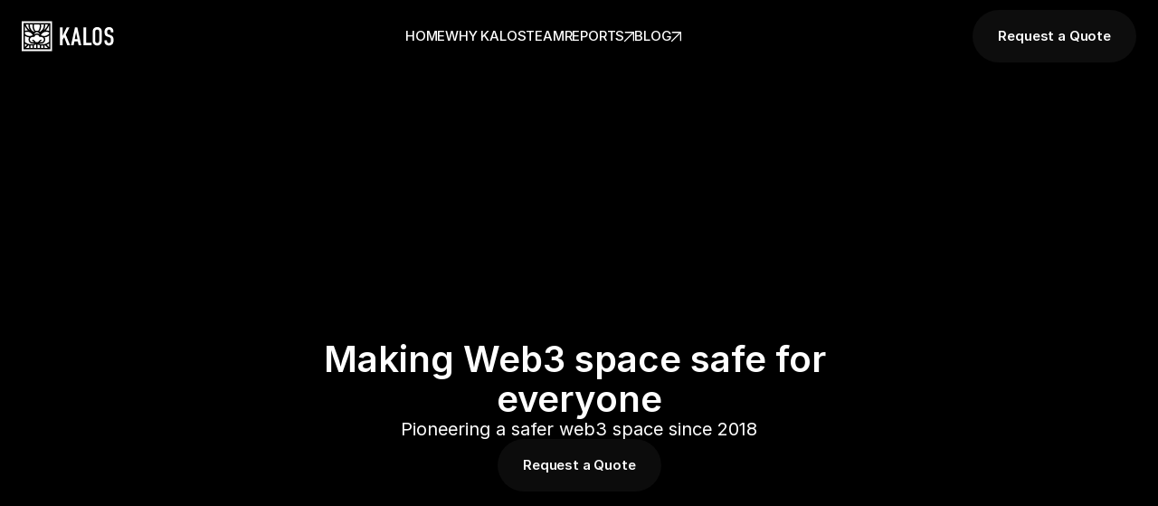

--- FILE ---
content_type: text/html
request_url: https://kalos.xyz/
body_size: 82933
content:
<!doctype html>
<!-- ✨ Built with Framer • https://www.framer.com/ -->
<html>
<head>
    <meta charset="utf-8">
    
    
    
    <!-- Start of headStart -->
    
    <!-- Google Tag Manager -->
<script>(function(w,d,s,l,i){w[l]=w[l]||[];w[l].push({'gtm.start':
new Date().getTime(),event:'gtm.js'});var f=d.getElementsByTagName(s)[0],
j=d.createElement(s),dl=l!='dataLayer'?'&l='+l:'';j.async=true;j.src=
'https://www.googletagmanager.com/gtm.js?id='+i+dl;f.parentNode.insertBefore(j,f);
})(window,document,'script','dataLayer','GTM-T3QXV4P5');</script>
<!-- End Google Tag Manager -->
    <!-- End of headStart -->
    <meta name="viewport" content="width=device-width">
    <meta name="generator" content="Framer 6aebf05">
    <title>KALOS</title>
    <meta name="description" content="KALOS has been at the forefront of securing the Web3 space since 2018. With a dedicated team of elite security researchers, we focus on creating a safer web3 ecosystem for all.">
    <meta name="framer-search-index" content="https://framerusercontent.com/sites/GWkZVpHl37mo1ZSSEqGF1/searchIndex-Ru0zSqO5SzkO.json">
    <link href="https://framerusercontent.com/images/Boc7g944BEGhEiMf3ctWxONysQ.png" rel="icon" media="(prefers-color-scheme: light)">
    <link href="https://framerusercontent.com/images/Boc7g944BEGhEiMf3ctWxONysQ.png" rel="icon" media="(prefers-color-scheme: dark)">
    <!-- Open Graph / Facebook -->
    <meta property="og:type" content="website">
    <meta property="og:title" content="KALOS">
    <meta property="og:description" content="KALOS has been at the forefront of securing the Web3 space since 2018. With a dedicated team of elite security researchers, we focus on creating a safer web3 ecosystem for all.">
    <meta property="og:image" content="https://framerusercontent.com/assets/mInEs2kmXhZrzlTkmKlAJ3djw.png">
    <!-- Twitter -->
    <meta name="twitter:card" content="summary_large_image">
    <meta name="twitter:title" content="KALOS">
    <meta name="twitter:description" content="KALOS has been at the forefront of securing the Web3 space since 2018. With a dedicated team of elite security researchers, we focus on creating a safer web3 ecosystem for all.">
    <meta name="twitter:image" content="https://framerusercontent.com/assets/mInEs2kmXhZrzlTkmKlAJ3djw.png">
    
    <!-- Global site tag (gtag.js) - Google Analytics -->
    <script async src="https://www.googletagmanager.com/gtag/js?id=G-QFQN1603CY"></script>
    <script>
      window.dataLayer = window.dataLayer || [];
      function gtag(){window.dataLayer.push(arguments);}
      gtag('js', new Date());
      gtag('config', 'G-QFQN1603CY');
    </script>
    
    <link href="https://fonts.gstatic.com" rel="preconnect" crossorigin>
    <meta name="robots" content="noindex"><link rel="canonical" href="https://kalos.xyz/"><meta property="og:url" content="https://kalos.xyz/"><style data-framer-breakpoint-css>@media(min-width: 1440px){.hidden-72rtr7{display:none!important}}@media(min-width: 1280px) and (max-width: 1439px){.hidden-u4c4dc{display:none!important}}@media(min-width: 1040px) and (max-width: 1279px){.hidden-ut17tb{display:none!important}}@media(min-width: 780px) and (max-width: 1039px){.hidden-1bohi11{display:none!important}}@media(max-width: 779px){.hidden-v0rap6{display:none!important}}</style><style data-framer-css-ssr-minified data-framer-components="framer-lib-cursors-host framer-ji28q PropertyOverrides framer-7bGoz framer-u25K7 framer-YDu2g framer-LMAiX framer-GGDlZ framer-munWG framer-CiMtl framer-KN14l framer-uH9VK framer-oeTTQ framer-orUjw framer-UhyaF framer-ClnL8 framer-jA6lO framer-iFVkL framer-ecQWf">html,body,#main{margin:0;padding:0;box-sizing:border-box}:root{-webkit-font-smoothing:antialiased;-moz-osx-font-smoothing:grayscale}*{box-sizing:border-box;-webkit-font-smoothing:inherit}h1,h2,h3,h4,h5,h6,p,figure{margin:0}body,input,textarea,select,button{font-size:12px;font-family:sans-serif}body{--token-7553d905-a1bd-4248-85d9-e9bb6e3aa0f7: rgba(0, 255, 164, .4);--token-0dbc94cf-8cbd-4dd1-b23f-a71866d3d77a: rgba(1, 113, 128, .4);--token-098f6beb-2d6b-4136-aecd-a31dbdc1c7b5: rgb(73, 163, 125);--token-252f41d7-406a-4b4a-bd0a-77ef9b4c4567: rgb(52, 103, 85)}@font-face{font-family:Inter Tight;font-style:normal;font-weight:600;font-display:swap;src:url(https://fonts.gstatic.com/s/intertight/v8/NGSnv5HMAFg6IuGlBNMjxJEL2VmU3NS7Z2mj0QiaVi5SkK8.woff2) format("woff2");unicode-range:U+0460-052F,U+1C80-1C8A,U+20B4,U+2DE0-2DFF,U+A640-A69F,U+FE2E-FE2F}@font-face{font-family:Inter Tight;font-style:normal;font-weight:600;font-display:swap;src:url(https://fonts.gstatic.com/s/intertight/v8/NGSnv5HMAFg6IuGlBNMjxJEL2VmU3NS7Z2mj0QiaXy5SkK8.woff2) format("woff2");unicode-range:U+0301,U+0400-045F,U+0490-0491,U+04B0-04B1,U+2116}@font-face{font-family:Inter Tight;font-style:normal;font-weight:600;font-display:swap;src:url(https://fonts.gstatic.com/s/intertight/v8/NGSnv5HMAFg6IuGlBNMjxJEL2VmU3NS7Z2mj0QiaVy5SkK8.woff2) format("woff2");unicode-range:U+1F00-1FFF}@font-face{font-family:Inter Tight;font-style:normal;font-weight:600;font-display:swap;src:url(https://fonts.gstatic.com/s/intertight/v8/NGSnv5HMAFg6IuGlBNMjxJEL2VmU3NS7Z2mj0QiaWC5SkK8.woff2) format("woff2");unicode-range:U+0370-0377,U+037A-037F,U+0384-038A,U+038C,U+038E-03A1,U+03A3-03FF}@font-face{font-family:Inter Tight;font-style:normal;font-weight:600;font-display:swap;src:url(https://fonts.gstatic.com/s/intertight/v8/NGSnv5HMAFg6IuGlBNMjxJEL2VmU3NS7Z2mj0QiaVC5SkK8.woff2) format("woff2");unicode-range:U+0102-0103,U+0110-0111,U+0128-0129,U+0168-0169,U+01A0-01A1,U+01AF-01B0,U+0300-0301,U+0303-0304,U+0308-0309,U+0323,U+0329,U+1EA0-1EF9,U+20AB}@font-face{font-family:Inter Tight;font-style:normal;font-weight:600;font-display:swap;src:url(https://fonts.gstatic.com/s/intertight/v8/NGSnv5HMAFg6IuGlBNMjxJEL2VmU3NS7Z2mj0QiaVS5SkK8.woff2) format("woff2");unicode-range:U+0100-02BA,U+02BD-02C5,U+02C7-02CC,U+02CE-02D7,U+02DD-02FF,U+0304,U+0308,U+0329,U+1D00-1DBF,U+1E00-1E9F,U+1EF2-1EFF,U+2020,U+20A0-20AB,U+20AD-20C0,U+2113,U+2C60-2C7F,U+A720-A7FF}@font-face{font-family:Inter Tight;font-style:normal;font-weight:600;font-display:swap;src:url(https://fonts.gstatic.com/s/intertight/v8/NGSnv5HMAFg6IuGlBNMjxJEL2VmU3NS7Z2mj0QiaWy5S.woff2) format("woff2");unicode-range:U+0000-00FF,U+0131,U+0152-0153,U+02BB-02BC,U+02C6,U+02DA,U+02DC,U+0304,U+0308,U+0329,U+2000-206F,U+20AC,U+2122,U+2191,U+2193,U+2212,U+2215,U+FEFF,U+FFFD}@font-face{font-family:Inter;src:url(https://framerusercontent.com/assets/5vvr9Vy74if2I6bQbJvbw7SY1pQ.woff2);font-display:swap;font-style:normal;font-weight:400;unicode-range:U+0460-052F,U+1C80-1C88,U+20B4,U+2DE0-2DFF,U+A640-A69F,U+FE2E-FE2F}@font-face{font-family:Inter;src:url(https://framerusercontent.com/assets/EOr0mi4hNtlgWNn9if640EZzXCo.woff2);font-display:swap;font-style:normal;font-weight:400;unicode-range:U+0301,U+0400-045F,U+0490-0491,U+04B0-04B1,U+2116}@font-face{font-family:Inter;src:url(https://framerusercontent.com/assets/Y9k9QrlZAqio88Klkmbd8VoMQc.woff2);font-display:swap;font-style:normal;font-weight:400;unicode-range:U+1F00-1FFF}@font-face{font-family:Inter;src:url(https://framerusercontent.com/assets/OYrD2tBIBPvoJXiIHnLoOXnY9M.woff2);font-display:swap;font-style:normal;font-weight:400;unicode-range:U+0370-03FF}@font-face{font-family:Inter;src:url(https://framerusercontent.com/assets/JeYwfuaPfZHQhEG8U5gtPDZ7WQ.woff2);font-display:swap;font-style:normal;font-weight:400;unicode-range:U+0100-024F,U+0259,U+1E00-1EFF,U+2020,U+20A0-20AB,U+20AD-20CF,U+2113,U+2C60-2C7F,U+A720-A7FF}@font-face{font-family:Inter;src:url(https://framerusercontent.com/assets/vQyevYAyHtARFwPqUzQGpnDs.woff2);font-display:swap;font-style:normal;font-weight:400;unicode-range:U+0000-00FF,U+0131,U+0152-0153,U+02BB-02BC,U+02C6,U+02DA,U+02DC,U+2000-206F,U+2074,U+20AC,U+2122,U+2191,U+2193,U+2212,U+2215,U+FEFF,U+FFFD}@font-face{font-family:Inter;src:url(https://framerusercontent.com/assets/b6Y37FthZeALduNqHicBT6FutY.woff2);font-display:swap;font-style:normal;font-weight:400;unicode-range:U+0102-0103,U+0110-0111,U+0128-0129,U+0168-0169,U+01A0-01A1,U+01AF-01B0,U+1EA0-1EF9,U+20AB}@font-face{font-family:Inter;src:url(https://framerusercontent.com/assets/5A3Ce6C9YYmCjpQx9M4inSaKU.woff2);font-display:swap;font-style:normal;font-weight:500;unicode-range:U+0460-052F,U+1C80-1C88,U+20B4,U+2DE0-2DFF,U+A640-A69F,U+FE2E-FE2F}@font-face{font-family:Inter;src:url(https://framerusercontent.com/assets/Qx95Xyt0Ka3SGhinnbXIGpEIyP4.woff2);font-display:swap;font-style:normal;font-weight:500;unicode-range:U+0301,U+0400-045F,U+0490-0491,U+04B0-04B1,U+2116}@font-face{font-family:Inter;src:url(https://framerusercontent.com/assets/6mJuEAguuIuMog10gGvH5d3cl8.woff2);font-display:swap;font-style:normal;font-weight:500;unicode-range:U+1F00-1FFF}@font-face{font-family:Inter;src:url(https://framerusercontent.com/assets/xYYWaj7wCU5zSQH0eXvSaS19wo.woff2);font-display:swap;font-style:normal;font-weight:500;unicode-range:U+0370-03FF}@font-face{font-family:Inter;src:url(https://framerusercontent.com/assets/otTaNuNpVK4RbdlT7zDDdKvQBA.woff2);font-display:swap;font-style:normal;font-weight:500;unicode-range:U+0100-024F,U+0259,U+1E00-1EFF,U+2020,U+20A0-20AB,U+20AD-20CF,U+2113,U+2C60-2C7F,U+A720-A7FF}@font-face{font-family:Inter;src:url(https://framerusercontent.com/assets/d3tHnaQIAeqiE5hGcRw4mmgWYU.woff2);font-display:swap;font-style:normal;font-weight:500;unicode-range:U+0000-00FF,U+0131,U+0152-0153,U+02BB-02BC,U+02C6,U+02DA,U+02DC,U+2000-206F,U+2074,U+20AC,U+2122,U+2191,U+2193,U+2212,U+2215,U+FEFF,U+FFFD}@font-face{font-family:Inter;src:url(https://framerusercontent.com/assets/DolVirEGb34pEXEp8t8FQBSK4.woff2);font-display:swap;font-style:normal;font-weight:500;unicode-range:U+0102-0103,U+0110-0111,U+0128-0129,U+0168-0169,U+01A0-01A1,U+01AF-01B0,U+1EA0-1EF9,U+20AB}@font-face{font-family:Inter;src:url(https://framerusercontent.com/assets/NXxvFRoY5LDh3yCm7MEP2jqYk.woff2);font-display:block;font-style:normal;font-weight:100;unicode-range:U+0460-052F,U+1C80-1C88,U+20B4,U+2DE0-2DFF,U+A640-A69F,U+FE2E-FE2F}@font-face{font-family:Inter;src:url(https://framerusercontent.com/assets/5CcgcVyoWSqO1THBiISd6oCog.woff2);font-display:block;font-style:normal;font-weight:100;unicode-range:U+0301,U+0400-045F,U+0490-0491,U+04B0-04B1,U+2116}@font-face{font-family:Inter;src:url(https://framerusercontent.com/assets/MF544SVCvk3yNpLIz3pwDXFZPKM.woff2);font-display:block;font-style:normal;font-weight:100;unicode-range:U+1F00-1FFF}@font-face{font-family:Inter;src:url(https://framerusercontent.com/assets/TNtxudDBkAm2RXdtU3rvTBwoM.woff2);font-display:block;font-style:normal;font-weight:100;unicode-range:U+0370-03FF}@font-face{font-family:Inter;src:url(https://framerusercontent.com/assets/fIabp4VN5z7iJ3lNOz9qfNeQHc.woff2);font-display:block;font-style:normal;font-weight:100;unicode-range:U+0100-024F,U+0259,U+1E00-1EFF,U+2020,U+20A0-20AB,U+20AD-20CF,U+2113,U+2C60-2C7F,U+A720-A7FF}@font-face{font-family:Inter;src:url(https://framerusercontent.com/assets/YSOgKh50dqzzsXffetgcarlLHcI.woff2);font-display:block;font-style:normal;font-weight:100;unicode-range:U+0000-00FF,U+0131,U+0152-0153,U+02BB-02BC,U+02C6,U+02DA,U+02DC,U+2000-206F,U+2074,U+20AC,U+2122,U+2191,U+2193,U+2212,U+2215,U+FEFF,U+FFFD}@font-face{font-family:Inter;src:url(https://framerusercontent.com/assets/9iRSYClnXA0RMygyIn6yjjWXJw.woff2);font-display:block;font-style:normal;font-weight:100;unicode-range:U+0102-0103,U+0110-0111,U+0128-0129,U+0168-0169,U+01A0-01A1,U+01AF-01B0,U+1EA0-1EF9,U+20AB}@font-face{font-family:Inter;src:url(https://framerusercontent.com/assets/MVhJhYeDWxeyqT939zMNyw9p8.woff2);font-display:block;font-style:normal;font-weight:200;unicode-range:U+0460-052F,U+1C80-1C88,U+20B4,U+2DE0-2DFF,U+A640-A69F,U+FE2E-FE2F}@font-face{font-family:Inter;src:url(https://framerusercontent.com/assets/WXQXYfAQJIi2pCJACAfWWXfIDqI.woff2);font-display:block;font-style:normal;font-weight:200;unicode-range:U+0301,U+0400-045F,U+0490-0491,U+04B0-04B1,U+2116}@font-face{font-family:Inter;src:url(https://framerusercontent.com/assets/RJeJJARdrtNUtic58kOz7hIgBuE.woff2);font-display:block;font-style:normal;font-weight:200;unicode-range:U+1F00-1FFF}@font-face{font-family:Inter;src:url(https://framerusercontent.com/assets/4hBRAuM02i3fsxYDzyNvt5Az2so.woff2);font-display:block;font-style:normal;font-weight:200;unicode-range:U+0370-03FF}@font-face{font-family:Inter;src:url(https://framerusercontent.com/assets/fz1JbBffNGgK7BNUI1mmbFBlgA8.woff2);font-display:block;font-style:normal;font-weight:200;unicode-range:U+0100-024F,U+0259,U+1E00-1EFF,U+2020,U+20A0-20AB,U+20AD-20CF,U+2113,U+2C60-2C7F,U+A720-A7FF}@font-face{font-family:Inter;src:url(https://framerusercontent.com/assets/hgmI3sEShaw5UU738TAjDBQPH0.woff2);font-display:block;font-style:normal;font-weight:200;unicode-range:U+0000-00FF,U+0131,U+0152-0153,U+02BB-02BC,U+02C6,U+02DA,U+02DC,U+2000-206F,U+2074,U+20AC,U+2122,U+2191,U+2193,U+2212,U+2215,U+FEFF,U+FFFD}@font-face{font-family:Inter;src:url(https://framerusercontent.com/assets/eIZyQwIlHYR0mnMSneEDMtqBPgw.woff2);font-display:block;font-style:normal;font-weight:200;unicode-range:U+0102-0103,U+0110-0111,U+0128-0129,U+0168-0169,U+01A0-01A1,U+01AF-01B0,U+1EA0-1EF9,U+20AB}@font-face{font-family:Inter;src:url(https://framerusercontent.com/assets/BkDpl4ghaqvMi1btKFyG2tdbec.woff2);font-display:swap;font-style:normal;font-weight:300;unicode-range:U+0460-052F,U+1C80-1C88,U+20B4,U+2DE0-2DFF,U+A640-A69F,U+FE2E-FE2F}@font-face{font-family:Inter;src:url(https://framerusercontent.com/assets/zAMK70AQRFSShJgUiaR5IiIhgzk.woff2);font-display:swap;font-style:normal;font-weight:300;unicode-range:U+0301,U+0400-045F,U+0490-0491,U+04B0-04B1,U+2116}@font-face{font-family:Inter;src:url(https://framerusercontent.com/assets/IETjvc5qzUaRoaruDpPSwCUM8.woff2);font-display:swap;font-style:normal;font-weight:300;unicode-range:U+1F00-1FFF}@font-face{font-family:Inter;src:url(https://framerusercontent.com/assets/oLCoaT3ioA0fHdJnWR9W6k7NY.woff2);font-display:swap;font-style:normal;font-weight:300;unicode-range:U+0370-03FF}@font-face{font-family:Inter;src:url(https://framerusercontent.com/assets/Sj0PCHQSBjFmEp6NBWg6FNaKc.woff2);font-display:swap;font-style:normal;font-weight:300;unicode-range:U+0100-024F,U+0259,U+1E00-1EFF,U+2020,U+20A0-20AB,U+20AD-20CF,U+2113,U+2C60-2C7F,U+A720-A7FF}@font-face{font-family:Inter;src:url(https://framerusercontent.com/assets/v2q8JTTTs7McDMSEhnxAIBqd0.woff2);font-display:swap;font-style:normal;font-weight:300;unicode-range:U+0000-00FF,U+0131,U+0152-0153,U+02BB-02BC,U+02C6,U+02DA,U+02DC,U+2000-206F,U+2074,U+20AC,U+2122,U+2191,U+2193,U+2212,U+2215,U+FEFF,U+FFFD}@font-face{font-family:Inter;src:url(https://framerusercontent.com/assets/H4TfENUY1rh8R9UaSD6vngjJP3M.woff2);font-display:swap;font-style:normal;font-weight:300;unicode-range:U+0102-0103,U+0110-0111,U+0128-0129,U+0168-0169,U+01A0-01A1,U+01AF-01B0,U+1EA0-1EF9,U+20AB}@font-face{font-family:Inter;src:url(https://framerusercontent.com/assets/hyOgCu0Xnghbimh0pE8QTvtt2AU.woff2);font-display:swap;font-style:normal;font-weight:600;unicode-range:U+0460-052F,U+1C80-1C88,U+20B4,U+2DE0-2DFF,U+A640-A69F,U+FE2E-FE2F}@font-face{font-family:Inter;src:url(https://framerusercontent.com/assets/NeGmSOXrPBfEFIy5YZeHq17LEDA.woff2);font-display:swap;font-style:normal;font-weight:600;unicode-range:U+0301,U+0400-045F,U+0490-0491,U+04B0-04B1,U+2116}@font-face{font-family:Inter;src:url(https://framerusercontent.com/assets/oYaAX5himiTPYuN8vLWnqBbfD2s.woff2);font-display:swap;font-style:normal;font-weight:600;unicode-range:U+1F00-1FFF}@font-face{font-family:Inter;src:url(https://framerusercontent.com/assets/lEJLP4R0yuCaMCjSXYHtJw72M.woff2);font-display:swap;font-style:normal;font-weight:600;unicode-range:U+0370-03FF}@font-face{font-family:Inter;src:url(https://framerusercontent.com/assets/cRJyLNuTJR5jbyKzGi33wU9cqIQ.woff2);font-display:swap;font-style:normal;font-weight:600;unicode-range:U+0100-024F,U+0259,U+1E00-1EFF,U+2020,U+20A0-20AB,U+20AD-20CF,U+2113,U+2C60-2C7F,U+A720-A7FF}@font-face{font-family:Inter;src:url(https://framerusercontent.com/assets/1ZFS7N918ojhhd0nQWdj3jz4w.woff2);font-display:swap;font-style:normal;font-weight:600;unicode-range:U+0000-00FF,U+0131,U+0152-0153,U+02BB-02BC,U+02C6,U+02DA,U+02DC,U+2000-206F,U+2074,U+20AC,U+2122,U+2191,U+2193,U+2212,U+2215,U+FEFF,U+FFFD}@font-face{font-family:Inter;src:url(https://framerusercontent.com/assets/A0Wcc7NgXMjUuFdquHDrIZpzZw0.woff2);font-display:swap;font-style:normal;font-weight:600;unicode-range:U+0102-0103,U+0110-0111,U+0128-0129,U+0168-0169,U+01A0-01A1,U+01AF-01B0,U+1EA0-1EF9,U+20AB}@font-face{font-family:Inter;src:url(https://framerusercontent.com/assets/DpPBYI0sL4fYLgAkX8KXOPVt7c.woff2);font-display:swap;font-style:normal;font-weight:700;unicode-range:U+0460-052F,U+1C80-1C88,U+20B4,U+2DE0-2DFF,U+A640-A69F,U+FE2E-FE2F}@font-face{font-family:Inter;src:url(https://framerusercontent.com/assets/4RAEQdEOrcnDkhHiiCbJOw92Lk.woff2);font-display:swap;font-style:normal;font-weight:700;unicode-range:U+0301,U+0400-045F,U+0490-0491,U+04B0-04B1,U+2116}@font-face{font-family:Inter;src:url(https://framerusercontent.com/assets/1K3W8DizY3v4emK8Mb08YHxTbs.woff2);font-display:swap;font-style:normal;font-weight:700;unicode-range:U+1F00-1FFF}@font-face{font-family:Inter;src:url(https://framerusercontent.com/assets/tUSCtfYVM1I1IchuyCwz9gDdQ.woff2);font-display:swap;font-style:normal;font-weight:700;unicode-range:U+0370-03FF}@font-face{font-family:Inter;src:url(https://framerusercontent.com/assets/VgYFWiwsAC5OYxAycRXXvhze58.woff2);font-display:swap;font-style:normal;font-weight:700;unicode-range:U+0100-024F,U+0259,U+1E00-1EFF,U+2020,U+20A0-20AB,U+20AD-20CF,U+2113,U+2C60-2C7F,U+A720-A7FF}@font-face{font-family:Inter;src:url(https://framerusercontent.com/assets/DXD0Q7LSl7HEvDzucnyLnGBHM.woff2);font-display:swap;font-style:normal;font-weight:700;unicode-range:U+0000-00FF,U+0131,U+0152-0153,U+02BB-02BC,U+02C6,U+02DA,U+02DC,U+2000-206F,U+2074,U+20AC,U+2122,U+2191,U+2193,U+2212,U+2215,U+FEFF,U+FFFD}@font-face{font-family:Inter;src:url(https://framerusercontent.com/assets/GIryZETIX4IFypco5pYZONKhJIo.woff2);font-display:swap;font-style:normal;font-weight:700;unicode-range:U+0102-0103,U+0110-0111,U+0128-0129,U+0168-0169,U+01A0-01A1,U+01AF-01B0,U+1EA0-1EF9,U+20AB}@font-face{font-family:Inter;src:url(https://framerusercontent.com/assets/PONfPc6h4EPYwJliXQBmjVx7QxI.woff2);font-display:swap;font-style:normal;font-weight:800;unicode-range:U+0460-052F,U+1C80-1C88,U+20B4,U+2DE0-2DFF,U+A640-A69F,U+FE2E-FE2F}@font-face{font-family:Inter;src:url(https://framerusercontent.com/assets/zsnJN7Z1wdzUvepJniD3rbvJIyU.woff2);font-display:swap;font-style:normal;font-weight:800;unicode-range:U+0301,U+0400-045F,U+0490-0491,U+04B0-04B1,U+2116}@font-face{font-family:Inter;src:url(https://framerusercontent.com/assets/UrzZBOy7RyJEWAZGduzOeHiHuY.woff2);font-display:swap;font-style:normal;font-weight:800;unicode-range:U+1F00-1FFF}@font-face{font-family:Inter;src:url(https://framerusercontent.com/assets/996sR9SfSDuYELz8oHhDOcErkY.woff2);font-display:swap;font-style:normal;font-weight:800;unicode-range:U+0370-03FF}@font-face{font-family:Inter;src:url(https://framerusercontent.com/assets/ftN1HpyPVJEoEb4q36SOrNdLXU.woff2);font-display:swap;font-style:normal;font-weight:800;unicode-range:U+0100-024F,U+0259,U+1E00-1EFF,U+2020,U+20A0-20AB,U+20AD-20CF,U+2113,U+2C60-2C7F,U+A720-A7FF}@font-face{font-family:Inter;src:url(https://framerusercontent.com/assets/jN39PDxZWEwjG7Csryx3JN2r2Y.woff2);font-display:swap;font-style:normal;font-weight:800;unicode-range:U+0000-00FF,U+0131,U+0152-0153,U+02BB-02BC,U+02C6,U+02DA,U+02DC,U+2000-206F,U+2074,U+20AC,U+2122,U+2191,U+2193,U+2212,U+2215,U+FEFF,U+FFFD}@font-face{font-family:Inter;src:url(https://framerusercontent.com/assets/JAur4lGGSGRGyrFi59JSIKqVgU.woff2);font-display:swap;font-style:normal;font-weight:800;unicode-range:U+0102-0103,U+0110-0111,U+0128-0129,U+0168-0169,U+01A0-01A1,U+01AF-01B0,U+1EA0-1EF9,U+20AB}@font-face{font-family:Inter;src:url(https://framerusercontent.com/assets/mkY5Sgyq51ik0AMrSBwhm9DJg.woff2);font-display:block;font-style:normal;font-weight:900;unicode-range:U+0460-052F,U+1C80-1C88,U+20B4,U+2DE0-2DFF,U+A640-A69F,U+FE2E-FE2F}@font-face{font-family:Inter;src:url(https://framerusercontent.com/assets/X5hj6qzcHUYv7h1390c8Rhm6550.woff2);font-display:block;font-style:normal;font-weight:900;unicode-range:U+0301,U+0400-045F,U+0490-0491,U+04B0-04B1,U+2116}@font-face{font-family:Inter;src:url(https://framerusercontent.com/assets/gQhNpS3tN86g8RcVKYUUaKt2oMQ.woff2);font-display:block;font-style:normal;font-weight:900;unicode-range:U+1F00-1FFF}@font-face{font-family:Inter;src:url(https://framerusercontent.com/assets/cugnVhSraaRyANCaUtI5FV17wk.woff2);font-display:block;font-style:normal;font-weight:900;unicode-range:U+0370-03FF}@font-face{font-family:Inter;src:url(https://framerusercontent.com/assets/5HcVoGak8k5agFJSaKa4floXVu0.woff2);font-display:block;font-style:normal;font-weight:900;unicode-range:U+0100-024F,U+0259,U+1E00-1EFF,U+2020,U+20A0-20AB,U+20AD-20CF,U+2113,U+2C60-2C7F,U+A720-A7FF}@font-face{font-family:Inter;src:url(https://framerusercontent.com/assets/jn4BtSPLlS0NDp1KiFAtFKiiY0o.woff2);font-display:block;font-style:normal;font-weight:900;unicode-range:U+0000-00FF,U+0131,U+0152-0153,U+02BB-02BC,U+02C6,U+02DA,U+02DC,U+2000-206F,U+2074,U+20AC,U+2122,U+2191,U+2193,U+2212,U+2215,U+FEFF,U+FFFD}@font-face{font-family:Inter;src:url(https://framerusercontent.com/assets/P2Bw01CtL0b9wqygO0sSVogWbo.woff2);font-display:block;font-style:normal;font-weight:900;unicode-range:U+0102-0103,U+0110-0111,U+0128-0129,U+0168-0169,U+01A0-01A1,U+01AF-01B0,U+1EA0-1EF9,U+20AB}@font-face{font-family:Inter;src:url(https://framerusercontent.com/assets/YJsHMqeEm0oDHuxRTVCwg5eZuo.woff2);font-display:block;font-style:italic;font-weight:100;unicode-range:U+0460-052F,U+1C80-1C88,U+20B4,U+2DE0-2DFF,U+A640-A69F,U+FE2E-FE2F}@font-face{font-family:Inter;src:url(https://framerusercontent.com/assets/oJJMyJlDykMObEyb5VexHSxd24.woff2);font-display:block;font-style:italic;font-weight:100;unicode-range:U+0301,U+0400-045F,U+0490-0491,U+04B0-04B1,U+2116}@font-face{font-family:Inter;src:url(https://framerusercontent.com/assets/IpeaX0WzLaonj68howNZg4SJJaY.woff2);font-display:block;font-style:italic;font-weight:100;unicode-range:U+1F00-1FFF}@font-face{font-family:Inter;src:url(https://framerusercontent.com/assets/KCj1bV3vDXY5OLHttTeRYcu9J8.woff2);font-display:block;font-style:italic;font-weight:100;unicode-range:U+0370-03FF}@font-face{font-family:Inter;src:url(https://framerusercontent.com/assets/biaVHhOprxbHaR3dIP7Z8cYurHg.woff2);font-display:block;font-style:italic;font-weight:100;unicode-range:U+0100-024F,U+0259,U+1E00-1EFF,U+2020,U+20A0-20AB,U+20AD-20CF,U+2113,U+2C60-2C7F,U+A720-A7FF}@font-face{font-family:Inter;src:url(https://framerusercontent.com/assets/BpOIEy4nYtcp1RwqOtwAgi2EiDE.woff2);font-display:block;font-style:italic;font-weight:100;unicode-range:U+0000-00FF,U+0131,U+0152-0153,U+02BB-02BC,U+02C6,U+02DA,U+02DC,U+2000-206F,U+2074,U+20AC,U+2122,U+2191,U+2193,U+2212,U+2215,U+FEFF,U+FFFD}@font-face{font-family:Inter;src:url(https://framerusercontent.com/assets/gNa011yWpVpNFgUhhSlDX8nUiPQ.woff2);font-display:block;font-style:italic;font-weight:100;unicode-range:U+0102-0103,U+0110-0111,U+0128-0129,U+0168-0169,U+01A0-01A1,U+01AF-01B0,U+1EA0-1EF9,U+20AB}@font-face{font-family:Inter;src:url(https://framerusercontent.com/assets/vpq17U0WM26sBGHgq9jnrUmUf8.woff2);font-display:block;font-style:italic;font-weight:200;unicode-range:U+0460-052F,U+1C80-1C88,U+20B4,U+2DE0-2DFF,U+A640-A69F,U+FE2E-FE2F}@font-face{font-family:Inter;src:url(https://framerusercontent.com/assets/bNYh7lNMEpOegeRYAtyGel1WqBE.woff2);font-display:block;font-style:italic;font-weight:200;unicode-range:U+0301,U+0400-045F,U+0490-0491,U+04B0-04B1,U+2116}@font-face{font-family:Inter;src:url(https://framerusercontent.com/assets/FBzcXZYmdulcZC0z278U6o0cw.woff2);font-display:block;font-style:italic;font-weight:200;unicode-range:U+1F00-1FFF}@font-face{font-family:Inter;src:url(https://framerusercontent.com/assets/ua60IRqWK94xCrq0SC639Hbsdjg.woff2);font-display:block;font-style:italic;font-weight:200;unicode-range:U+0370-03FF}@font-face{font-family:Inter;src:url(https://framerusercontent.com/assets/Pd8gNPn2dSCh4FyjWFw9PJysoQ.woff2);font-display:block;font-style:italic;font-weight:200;unicode-range:U+0100-024F,U+0259,U+1E00-1EFF,U+2020,U+20A0-20AB,U+20AD-20CF,U+2113,U+2C60-2C7F,U+A720-A7FF}@font-face{font-family:Inter;src:url(https://framerusercontent.com/assets/zpiI5DA3vCb3G2sqEyq9xqogo.woff2);font-display:block;font-style:italic;font-weight:200;unicode-range:U+0000-00FF,U+0131,U+0152-0153,U+02BB-02BC,U+02C6,U+02DA,U+02DC,U+2000-206F,U+2074,U+20AC,U+2122,U+2191,U+2193,U+2212,U+2215,U+FEFF,U+FFFD}@font-face{font-family:Inter;src:url(https://framerusercontent.com/assets/DtVQjTG8OGGKnwKYrMHRZVCyo.woff2);font-display:block;font-style:italic;font-weight:200;unicode-range:U+0102-0103,U+0110-0111,U+0128-0129,U+0168-0169,U+01A0-01A1,U+01AF-01B0,U+1EA0-1EF9,U+20AB}@font-face{font-family:Inter;src:url(https://framerusercontent.com/assets/YYB6GZmCWnZq3RWZOghuZIOxQY.woff2);font-display:swap;font-style:italic;font-weight:300;unicode-range:U+0460-052F,U+1C80-1C88,U+20B4,U+2DE0-2DFF,U+A640-A69F,U+FE2E-FE2F}@font-face{font-family:Inter;src:url(https://framerusercontent.com/assets/miJTzODdiyIr3tRo9KEoqXXk2PM.woff2);font-display:swap;font-style:italic;font-weight:300;unicode-range:U+0301,U+0400-045F,U+0490-0491,U+04B0-04B1,U+2116}@font-face{font-family:Inter;src:url(https://framerusercontent.com/assets/6ZMhcggRFfEfbf7lncCpaUbA.woff2);font-display:swap;font-style:italic;font-weight:300;unicode-range:U+1F00-1FFF}@font-face{font-family:Inter;src:url(https://framerusercontent.com/assets/8sCN6PGUr4I8q5hC5twAXfcwqV0.woff2);font-display:swap;font-style:italic;font-weight:300;unicode-range:U+0370-03FF}@font-face{font-family:Inter;src:url(https://framerusercontent.com/assets/aUYDUTztS7anQw5JuwCncXeLOBY.woff2);font-display:swap;font-style:italic;font-weight:300;unicode-range:U+0100-024F,U+0259,U+1E00-1EFF,U+2020,U+20A0-20AB,U+20AD-20CF,U+2113,U+2C60-2C7F,U+A720-A7FF}@font-face{font-family:Inter;src:url(https://framerusercontent.com/assets/5mDAOkC5Wpzo7NkuE9oYfqlY2u4.woff2);font-display:swap;font-style:italic;font-weight:300;unicode-range:U+0000-00FF,U+0131,U+0152-0153,U+02BB-02BC,U+02C6,U+02DA,U+02DC,U+2000-206F,U+2074,U+20AC,U+2122,U+2191,U+2193,U+2212,U+2215,U+FEFF,U+FFFD}@font-face{font-family:Inter;src:url(https://framerusercontent.com/assets/yDiPvYxioBHsicnYxpPW35WQmx8.woff2);font-display:swap;font-style:italic;font-weight:300;unicode-range:U+0102-0103,U+0110-0111,U+0128-0129,U+0168-0169,U+01A0-01A1,U+01AF-01B0,U+1EA0-1EF9,U+20AB}@font-face{font-family:Inter;src:url(https://framerusercontent.com/assets/CfMzU8w2e7tHgF4T4rATMPuWosA.woff2);font-display:swap;font-style:italic;font-weight:400;unicode-range:U+0460-052F,U+1C80-1C88,U+20B4,U+2DE0-2DFF,U+A640-A69F,U+FE2E-FE2F}@font-face{font-family:Inter;src:url(https://framerusercontent.com/assets/867QObYax8ANsfX4TGEVU9YiCM.woff2);font-display:swap;font-style:italic;font-weight:400;unicode-range:U+0301,U+0400-045F,U+0490-0491,U+04B0-04B1,U+2116}@font-face{font-family:Inter;src:url(https://framerusercontent.com/assets/Oyn2ZbENFdnW7mt2Lzjk1h9Zb9k.woff2);font-display:swap;font-style:italic;font-weight:400;unicode-range:U+1F00-1FFF}@font-face{font-family:Inter;src:url(https://framerusercontent.com/assets/cdAe8hgZ1cMyLu9g005pAW3xMo.woff2);font-display:swap;font-style:italic;font-weight:400;unicode-range:U+0370-03FF}@font-face{font-family:Inter;src:url(https://framerusercontent.com/assets/DOfvtmE1UplCq161m6Hj8CSQYg.woff2);font-display:swap;font-style:italic;font-weight:400;unicode-range:U+0100-024F,U+0259,U+1E00-1EFF,U+2020,U+20A0-20AB,U+20AD-20CF,U+2113,U+2C60-2C7F,U+A720-A7FF}@font-face{font-family:Inter;src:url(https://framerusercontent.com/assets/vFzuJY0c65av44uhEKB6vyjFMg.woff2);font-display:swap;font-style:italic;font-weight:400;unicode-range:U+0000-00FF,U+0131,U+0152-0153,U+02BB-02BC,U+02C6,U+02DA,U+02DC,U+2000-206F,U+2074,U+20AC,U+2122,U+2191,U+2193,U+2212,U+2215,U+FEFF,U+FFFD}@font-face{font-family:Inter;src:url(https://framerusercontent.com/assets/tKtBcDnBMevsEEJKdNGhhkLzYo.woff2);font-display:swap;font-style:italic;font-weight:400;unicode-range:U+0102-0103,U+0110-0111,U+0128-0129,U+0168-0169,U+01A0-01A1,U+01AF-01B0,U+1EA0-1EF9,U+20AB}@font-face{font-family:Inter;src:url(https://framerusercontent.com/assets/khkJkwSL66WFg8SX6Wa726c.woff2);font-display:swap;font-style:italic;font-weight:500;unicode-range:U+0460-052F,U+1C80-1C88,U+20B4,U+2DE0-2DFF,U+A640-A69F,U+FE2E-FE2F}@font-face{font-family:Inter;src:url(https://framerusercontent.com/assets/0E7IMbDzcGABpBwwqNEt60wU0w.woff2);font-display:swap;font-style:italic;font-weight:500;unicode-range:U+0301,U+0400-045F,U+0490-0491,U+04B0-04B1,U+2116}@font-face{font-family:Inter;src:url(https://framerusercontent.com/assets/NTJ0nQgIF0gcDelS14zQ9NR9Q.woff2);font-display:swap;font-style:italic;font-weight:500;unicode-range:U+1F00-1FFF}@font-face{font-family:Inter;src:url(https://framerusercontent.com/assets/QrcNhgEPfRl0LS8qz5Ln8olanl8.woff2);font-display:swap;font-style:italic;font-weight:500;unicode-range:U+0370-03FF}@font-face{font-family:Inter;src:url(https://framerusercontent.com/assets/JEXmejW8mXOYMtt0hyRg811kHac.woff2);font-display:swap;font-style:italic;font-weight:500;unicode-range:U+0100-024F,U+0259,U+1E00-1EFF,U+2020,U+20A0-20AB,U+20AD-20CF,U+2113,U+2C60-2C7F,U+A720-A7FF}@font-face{font-family:Inter;src:url(https://framerusercontent.com/assets/ksvR4VsLksjpSwnC2fPgHRNMw.woff2);font-display:swap;font-style:italic;font-weight:500;unicode-range:U+0000-00FF,U+0131,U+0152-0153,U+02BB-02BC,U+02C6,U+02DA,U+02DC,U+2000-206F,U+2074,U+20AC,U+2122,U+2191,U+2193,U+2212,U+2215,U+FEFF,U+FFFD}@font-face{font-family:Inter;src:url(https://framerusercontent.com/assets/uy9s0iWuxiNnVt8EpTI3gzohpwo.woff2);font-display:swap;font-style:italic;font-weight:500;unicode-range:U+0102-0103,U+0110-0111,U+0128-0129,U+0168-0169,U+01A0-01A1,U+01AF-01B0,U+1EA0-1EF9,U+20AB}@font-face{font-family:Inter;src:url(https://framerusercontent.com/assets/vxBnBhH8768IFAXAb4Qf6wQHKs.woff2);font-display:swap;font-style:italic;font-weight:600;unicode-range:U+0460-052F,U+1C80-1C88,U+20B4,U+2DE0-2DFF,U+A640-A69F,U+FE2E-FE2F}@font-face{font-family:Inter;src:url(https://framerusercontent.com/assets/zSsEuoJdh8mcFVk976C05ZfQr8.woff2);font-display:swap;font-style:italic;font-weight:600;unicode-range:U+0301,U+0400-045F,U+0490-0491,U+04B0-04B1,U+2116}@font-face{font-family:Inter;src:url(https://framerusercontent.com/assets/b8ezwLrN7h2AUoPEENcsTMVJ0.woff2);font-display:swap;font-style:italic;font-weight:600;unicode-range:U+1F00-1FFF}@font-face{font-family:Inter;src:url(https://framerusercontent.com/assets/mvNEIBLyHbscgHtwfsByjXUz3XY.woff2);font-display:swap;font-style:italic;font-weight:600;unicode-range:U+0370-03FF}@font-face{font-family:Inter;src:url(https://framerusercontent.com/assets/6FI2EneKzM3qBy5foOZXey7coCA.woff2);font-display:swap;font-style:italic;font-weight:600;unicode-range:U+0100-024F,U+0259,U+1E00-1EFF,U+2020,U+20A0-20AB,U+20AD-20CF,U+2113,U+2C60-2C7F,U+A720-A7FF}@font-face{font-family:Inter;src:url(https://framerusercontent.com/assets/qrVgiXNd6RuQjETYQiVQ9nqCk.woff2);font-display:swap;font-style:italic;font-weight:600;unicode-range:U+0000-00FF,U+0131,U+0152-0153,U+02BB-02BC,U+02C6,U+02DA,U+02DC,U+2000-206F,U+2074,U+20AC,U+2122,U+2191,U+2193,U+2212,U+2215,U+FEFF,U+FFFD}@font-face{font-family:Inter;src:url(https://framerusercontent.com/assets/NHHeAKJVP0ZWHk5YZnQQChIsBM.woff2);font-display:swap;font-style:italic;font-weight:600;unicode-range:U+0102-0103,U+0110-0111,U+0128-0129,U+0168-0169,U+01A0-01A1,U+01AF-01B0,U+1EA0-1EF9,U+20AB}@font-face{font-family:Inter;src:url(https://framerusercontent.com/assets/H89BbHkbHDzlxZzxi8uPzTsp90.woff2);font-display:swap;font-style:italic;font-weight:700;unicode-range:U+0460-052F,U+1C80-1C88,U+20B4,U+2DE0-2DFF,U+A640-A69F,U+FE2E-FE2F}@font-face{font-family:Inter;src:url(https://framerusercontent.com/assets/u6gJwDuwB143kpNK1T1MDKDWkMc.woff2);font-display:swap;font-style:italic;font-weight:700;unicode-range:U+0301,U+0400-045F,U+0490-0491,U+04B0-04B1,U+2116}@font-face{font-family:Inter;src:url(https://framerusercontent.com/assets/43sJ6MfOPh1LCJt46OvyDuSbA6o.woff2);font-display:swap;font-style:italic;font-weight:700;unicode-range:U+1F00-1FFF}@font-face{font-family:Inter;src:url(https://framerusercontent.com/assets/wccHG0r4gBDAIRhfHiOlq6oEkqw.woff2);font-display:swap;font-style:italic;font-weight:700;unicode-range:U+0370-03FF}@font-face{font-family:Inter;src:url(https://framerusercontent.com/assets/WZ367JPwf9bRW6LdTHN8rXgSjw.woff2);font-display:swap;font-style:italic;font-weight:700;unicode-range:U+0100-024F,U+0259,U+1E00-1EFF,U+2020,U+20A0-20AB,U+20AD-20CF,U+2113,U+2C60-2C7F,U+A720-A7FF}@font-face{font-family:Inter;src:url(https://framerusercontent.com/assets/QxmhnWTzLtyjIiZcfaLIJ8EFBXU.woff2);font-display:swap;font-style:italic;font-weight:700;unicode-range:U+0000-00FF,U+0131,U+0152-0153,U+02BB-02BC,U+02C6,U+02DA,U+02DC,U+2000-206F,U+2074,U+20AC,U+2122,U+2191,U+2193,U+2212,U+2215,U+FEFF,U+FFFD}@font-face{font-family:Inter;src:url(https://framerusercontent.com/assets/2A4Xx7CngadFGlVV4xrO06OBHY.woff2);font-display:swap;font-style:italic;font-weight:700;unicode-range:U+0102-0103,U+0110-0111,U+0128-0129,U+0168-0169,U+01A0-01A1,U+01AF-01B0,U+1EA0-1EF9,U+20AB}@font-face{font-family:Inter;src:url(https://framerusercontent.com/assets/if4nAQEfO1l3iBiurvlUSTaMA.woff2);font-display:swap;font-style:italic;font-weight:800;unicode-range:U+0460-052F,U+1C80-1C88,U+20B4,U+2DE0-2DFF,U+A640-A69F,U+FE2E-FE2F}@font-face{font-family:Inter;src:url(https://framerusercontent.com/assets/GdJ7SQjcmkU1sz7lk5lMpKUlKY.woff2);font-display:swap;font-style:italic;font-weight:800;unicode-range:U+0301,U+0400-045F,U+0490-0491,U+04B0-04B1,U+2116}@font-face{font-family:Inter;src:url(https://framerusercontent.com/assets/sOA6LVskcCqlqggyjIZe0Zh39UQ.woff2);font-display:swap;font-style:italic;font-weight:800;unicode-range:U+1F00-1FFF}@font-face{font-family:Inter;src:url(https://framerusercontent.com/assets/zUCSsMbWBcHOQoATrhsPVigkc.woff2);font-display:swap;font-style:italic;font-weight:800;unicode-range:U+0370-03FF}@font-face{font-family:Inter;src:url(https://framerusercontent.com/assets/6eYp9yIAUvPZY7o0yfI4e2OP6g.woff2);font-display:swap;font-style:italic;font-weight:800;unicode-range:U+0100-024F,U+0259,U+1E00-1EFF,U+2020,U+20A0-20AB,U+20AD-20CF,U+2113,U+2C60-2C7F,U+A720-A7FF}@font-face{font-family:Inter;src:url(https://framerusercontent.com/assets/aKoimhPBfs6C7Am2HTTVjGcpE.woff2);font-display:swap;font-style:italic;font-weight:800;unicode-range:U+0000-00FF,U+0131,U+0152-0153,U+02BB-02BC,U+02C6,U+02DA,U+02DC,U+2000-206F,U+2074,U+20AC,U+2122,U+2191,U+2193,U+2212,U+2215,U+FEFF,U+FFFD}@font-face{font-family:Inter;src:url(https://framerusercontent.com/assets/L9nHaKi7ULzGWchEehsfwttxOwM.woff2);font-display:swap;font-style:italic;font-weight:800;unicode-range:U+0102-0103,U+0110-0111,U+0128-0129,U+0168-0169,U+01A0-01A1,U+01AF-01B0,U+1EA0-1EF9,U+20AB}@font-face{font-family:Inter;src:url(https://framerusercontent.com/assets/05KsVHGDmqXSBXM4yRZ65P8i0s.woff2);font-display:block;font-style:italic;font-weight:900;unicode-range:U+0460-052F,U+1C80-1C88,U+20B4,U+2DE0-2DFF,U+A640-A69F,U+FE2E-FE2F}@font-face{font-family:Inter;src:url(https://framerusercontent.com/assets/ky8ovPukK4dJ1Pxq74qGhOqCYI.woff2);font-display:block;font-style:italic;font-weight:900;unicode-range:U+0301,U+0400-045F,U+0490-0491,U+04B0-04B1,U+2116}@font-face{font-family:Inter;src:url(https://framerusercontent.com/assets/vvNSqIj42qeQ2bvCRBIWKHscrc.woff2);font-display:block;font-style:italic;font-weight:900;unicode-range:U+1F00-1FFF}@font-face{font-family:Inter;src:url(https://framerusercontent.com/assets/3ZmXbBKToJifDV9gwcifVd1tEY.woff2);font-display:block;font-style:italic;font-weight:900;unicode-range:U+0370-03FF}@font-face{font-family:Inter;src:url(https://framerusercontent.com/assets/FNfhX3dt4ChuLJq2PwdlxHO7PU.woff2);font-display:block;font-style:italic;font-weight:900;unicode-range:U+0100-024F,U+0259,U+1E00-1EFF,U+2020,U+20A0-20AB,U+20AD-20CF,U+2113,U+2C60-2C7F,U+A720-A7FF}@font-face{font-family:Inter;src:url(https://framerusercontent.com/assets/g0c8vEViiXNlKAgI4Ymmk3Ig.woff2);font-display:block;font-style:italic;font-weight:900;unicode-range:U+0000-00FF,U+0131,U+0152-0153,U+02BB-02BC,U+02C6,U+02DA,U+02DC,U+2000-206F,U+2074,U+20AC,U+2122,U+2191,U+2193,U+2212,U+2215,U+FEFF,U+FFFD}@font-face{font-family:Inter;src:url(https://framerusercontent.com/assets/efTfQcBJ53kM2pB1hezSZ3RDUFs.woff2);font-display:block;font-style:italic;font-weight:900;unicode-range:U+0102-0103,U+0110-0111,U+0128-0129,U+0168-0169,U+01A0-01A1,U+01AF-01B0,U+1EA0-1EF9,U+20AB}@font-face{font-family:Inter Display;src:url(https://framerusercontent.com/assets/2uIBiALfCHVpWbHqRMZutfT7giU.woff2);font-display:swap;font-style:normal;font-weight:400;unicode-range:U+0460-052F,U+1C80-1C88,U+20B4,U+2DE0-2DFF,U+A640-A69F,U+FE2E-FE2F}@font-face{font-family:Inter Display;src:url(https://framerusercontent.com/assets/Zwfz6xbVe5pmcWRJRgBDHnMkOkI.woff2);font-display:swap;font-style:normal;font-weight:400;unicode-range:U+0301,U+0400-045F,U+0490-0491,U+04B0-04B1,U+2116}@font-face{font-family:Inter Display;src:url(https://framerusercontent.com/assets/U9LaDDmbRhzX3sB8g8glTy5feTE.woff2);font-display:swap;font-style:normal;font-weight:400;unicode-range:U+1F00-1FFF}@font-face{font-family:Inter Display;src:url(https://framerusercontent.com/assets/tVew2LzXJ1t7QfxP1gdTIdj2o0g.woff2);font-display:swap;font-style:normal;font-weight:400;unicode-range:U+0370-03FF}@font-face{font-family:Inter Display;src:url(https://framerusercontent.com/assets/DF7bjCRmStYPqSb945lAlMfCCVQ.woff2);font-display:swap;font-style:normal;font-weight:400;unicode-range:U+0100-024F,U+0259,U+1E00-1EFF,U+2020,U+20A0-20AB,U+20AD-20CF,U+2113,U+2C60-2C7F,U+A720-A7FF}@font-face{font-family:Inter Display;src:url(https://framerusercontent.com/assets/nCpxWS6DaPlPe0lHzStXAPCo3lw.woff2);font-display:swap;font-style:normal;font-weight:400;unicode-range:U+0000-00FF,U+0131,U+0152-0153,U+02BB-02BC,U+02C6,U+02DA,U+02DC,U+2000-206F,U+2074,U+20AC,U+2122,U+2191,U+2193,U+2212,U+2215,U+FEFF,U+FFFD}@font-face{font-family:Inter Display;src:url(https://framerusercontent.com/assets/vebZUMjGyKkYsfcY73iwWTzLNag.woff2);font-display:swap;font-style:normal;font-weight:400;unicode-range:U+0102-0103,U+0110-0111,U+0128-0129,U+0168-0169,U+01A0-01A1,U+01AF-01B0,U+1EA0-1EF9,U+20AB}@font-face{font-family:Inter Display;src:url(https://framerusercontent.com/assets/Vu4RH4OOAYHIXg4LpXVzNVmbpY.woff2);font-display:block;font-style:normal;font-weight:100;unicode-range:U+0460-052F,U+1C80-1C88,U+20B4,U+2DE0-2DFF,U+A640-A69F,U+FE2E-FE2F}@font-face{font-family:Inter Display;src:url(https://framerusercontent.com/assets/eOWZqb2nQ1SLbtYmcGBFYFSOE5U.woff2);font-display:block;font-style:normal;font-weight:100;unicode-range:U+0301,U+0400-045F,U+0490-0491,U+04B0-04B1,U+2116}@font-face{font-family:Inter Display;src:url(https://framerusercontent.com/assets/H0Z3dXk6VFBv9TPQedY7FZVVVQ.woff2);font-display:block;font-style:normal;font-weight:100;unicode-range:U+1F00-1FFF}@font-face{font-family:Inter Display;src:url(https://framerusercontent.com/assets/sMud1BrfhejzYfhsGoUtjWdRb90.woff2);font-display:block;font-style:normal;font-weight:100;unicode-range:U+0370-03FF}@font-face{font-family:Inter Display;src:url(https://framerusercontent.com/assets/SDel4nEmK9AyiBktaYZfYI9DrY.woff2);font-display:block;font-style:normal;font-weight:100;unicode-range:U+0100-024F,U+0259,U+1E00-1EFF,U+2020,U+20A0-20AB,U+20AD-20CF,U+2113,U+2C60-2C7F,U+A720-A7FF}@font-face{font-family:Inter Display;src:url(https://framerusercontent.com/assets/goi1SSqo9KWshoqpg7CqWwBcQBc.woff2);font-display:block;font-style:normal;font-weight:100;unicode-range:U+0000-00FF,U+0131,U+0152-0153,U+02BB-02BC,U+02C6,U+02DA,U+02DC,U+2000-206F,U+2074,U+20AC,U+2122,U+2191,U+2193,U+2212,U+2215,U+FEFF,U+FFFD}@font-face{font-family:Inter Display;src:url(https://framerusercontent.com/assets/iPDparXDXhfwSxmuiEXzr0b1vAU.woff2);font-display:block;font-style:normal;font-weight:100;unicode-range:U+0102-0103,U+0110-0111,U+0128-0129,U+0168-0169,U+01A0-01A1,U+01AF-01B0,U+1EA0-1EF9,U+20AB}@font-face{font-family:Inter Display;src:url(https://framerusercontent.com/assets/kZK78sVb0ChIxwI4EF00ArQvpu0.woff2);font-display:block;font-style:normal;font-weight:200;unicode-range:U+0460-052F,U+1C80-1C88,U+20B4,U+2DE0-2DFF,U+A640-A69F,U+FE2E-FE2F}@font-face{font-family:Inter Display;src:url(https://framerusercontent.com/assets/zLXnIInNs9VhCJZQ1B0FvHgtWDM.woff2);font-display:block;font-style:normal;font-weight:200;unicode-range:U+0301,U+0400-045F,U+0490-0491,U+04B0-04B1,U+2116}@font-face{font-family:Inter Display;src:url(https://framerusercontent.com/assets/yHa3FUh9QDCLkYGoHU44PsRbTI.woff2);font-display:block;font-style:normal;font-weight:200;unicode-range:U+1F00-1FFF}@font-face{font-family:Inter Display;src:url(https://framerusercontent.com/assets/w3wwH92cnNPcZVAf63gAmGQW0k.woff2);font-display:block;font-style:normal;font-weight:200;unicode-range:U+0370-03FF}@font-face{font-family:Inter Display;src:url(https://framerusercontent.com/assets/w9aHRXFhel7kScIgRMsPqEwE3AY.woff2);font-display:block;font-style:normal;font-weight:200;unicode-range:U+0100-024F,U+0259,U+1E00-1EFF,U+2020,U+20A0-20AB,U+20AD-20CF,U+2113,U+2C60-2C7F,U+A720-A7FF}@font-face{font-family:Inter Display;src:url(https://framerusercontent.com/assets/uUP0myN2OEY8kWGv4U4DKeDieDg.woff2);font-display:block;font-style:normal;font-weight:200;unicode-range:U+0000-00FF,U+0131,U+0152-0153,U+02BB-02BC,U+02C6,U+02DA,U+02DC,U+2000-206F,U+2074,U+20AC,U+2122,U+2191,U+2193,U+2212,U+2215,U+FEFF,U+FFFD}@font-face{font-family:Inter Display;src:url(https://framerusercontent.com/assets/eDNmF3DmGWYDX8NrhNZOl1SDyQ.woff2);font-display:block;font-style:normal;font-weight:200;unicode-range:U+0102-0103,U+0110-0111,U+0128-0129,U+0168-0169,U+01A0-01A1,U+01AF-01B0,U+1EA0-1EF9,U+20AB}@font-face{font-family:Inter Display;src:url(https://framerusercontent.com/assets/MaMAn5Jp5gJg1z3VaLH65QwWPLc.woff2);font-display:swap;font-style:normal;font-weight:300;unicode-range:U+0460-052F,U+1C80-1C88,U+20B4,U+2DE0-2DFF,U+A640-A69F,U+FE2E-FE2F}@font-face{font-family:Inter Display;src:url(https://framerusercontent.com/assets/fEqgEChcTaneQFxeugexHq7Bk.woff2);font-display:swap;font-style:normal;font-weight:300;unicode-range:U+0301,U+0400-045F,U+0490-0491,U+04B0-04B1,U+2116}@font-face{font-family:Inter Display;src:url(https://framerusercontent.com/assets/nL7d8Ph0ViwUQorApF89PoAagQI.woff2);font-display:swap;font-style:normal;font-weight:300;unicode-range:U+1F00-1FFF}@font-face{font-family:Inter Display;src:url(https://framerusercontent.com/assets/YOHXUQlY1iC2t7qT4HeLSoBDtn4.woff2);font-display:swap;font-style:normal;font-weight:300;unicode-range:U+0370-03FF}@font-face{font-family:Inter Display;src:url(https://framerusercontent.com/assets/TfzHIi6ZmZDuhnIFGcgM6Ipuim4.woff2);font-display:swap;font-style:normal;font-weight:300;unicode-range:U+0100-024F,U+0259,U+1E00-1EFF,U+2020,U+20A0-20AB,U+20AD-20CF,U+2113,U+2C60-2C7F,U+A720-A7FF}@font-face{font-family:Inter Display;src:url(https://framerusercontent.com/assets/6e1qKhy2mljzCRhlGpuCksCGjGI.woff2);font-display:swap;font-style:normal;font-weight:300;unicode-range:U+0000-00FF,U+0131,U+0152-0153,U+02BB-02BC,U+02C6,U+02DA,U+02DC,U+2000-206F,U+2074,U+20AC,U+2122,U+2191,U+2193,U+2212,U+2215,U+FEFF,U+FFFD}@font-face{font-family:Inter Display;src:url(https://framerusercontent.com/assets/ub5XwqqEAMrXQz31ej6fNqbxnBc.woff2);font-display:swap;font-style:normal;font-weight:300;unicode-range:U+0102-0103,U+0110-0111,U+0128-0129,U+0168-0169,U+01A0-01A1,U+01AF-01B0,U+1EA0-1EF9,U+20AB}@font-face{font-family:Inter Display;src:url(https://framerusercontent.com/assets/ePuN3mCjzajIHnyCdvKBFiZkyY0.woff2);font-display:swap;font-style:normal;font-weight:500;unicode-range:U+0460-052F,U+1C80-1C88,U+20B4,U+2DE0-2DFF,U+A640-A69F,U+FE2E-FE2F}@font-face{font-family:Inter Display;src:url(https://framerusercontent.com/assets/V3j1L0o5vPFKe26Sw4HcpXCfHo.woff2);font-display:swap;font-style:normal;font-weight:500;unicode-range:U+0301,U+0400-045F,U+0490-0491,U+04B0-04B1,U+2116}@font-face{font-family:Inter Display;src:url(https://framerusercontent.com/assets/F3kdpd2N0cToWV5huaZjjgM.woff2);font-display:swap;font-style:normal;font-weight:500;unicode-range:U+1F00-1FFF}@font-face{font-family:Inter Display;src:url(https://framerusercontent.com/assets/0iDmxkizU9goZoclqIqsV5rvETU.woff2);font-display:swap;font-style:normal;font-weight:500;unicode-range:U+0370-03FF}@font-face{font-family:Inter Display;src:url(https://framerusercontent.com/assets/r0mv3NegmA0akcQsNFotG32Las.woff2);font-display:swap;font-style:normal;font-weight:500;unicode-range:U+0100-024F,U+0259,U+1E00-1EFF,U+2020,U+20A0-20AB,U+20AD-20CF,U+2113,U+2C60-2C7F,U+A720-A7FF}@font-face{font-family:Inter Display;src:url(https://framerusercontent.com/assets/8yoV9pUxquX7VD7ZXlNYKQmkmk.woff2);font-display:swap;font-style:normal;font-weight:500;unicode-range:U+0000-00FF,U+0131,U+0152-0153,U+02BB-02BC,U+02C6,U+02DA,U+02DC,U+2000-206F,U+2074,U+20AC,U+2122,U+2191,U+2193,U+2212,U+2215,U+FEFF,U+FFFD}@font-face{font-family:Inter Display;src:url(https://framerusercontent.com/assets/Ii21jnSJkulBKsHHXKlapi7fv9w.woff2);font-display:swap;font-style:normal;font-weight:500;unicode-range:U+0102-0103,U+0110-0111,U+0128-0129,U+0168-0169,U+01A0-01A1,U+01AF-01B0,U+1EA0-1EF9,U+20AB}@font-face{font-family:Inter Display;src:url(https://framerusercontent.com/assets/gazZKZuUEtvr9ULhdA4SprP0AZ0.woff2);font-display:swap;font-style:normal;font-weight:600;unicode-range:U+0460-052F,U+1C80-1C88,U+20B4,U+2DE0-2DFF,U+A640-A69F,U+FE2E-FE2F}@font-face{font-family:Inter Display;src:url(https://framerusercontent.com/assets/pe8RoujoPxuTZhqoNzYqHX2MXA.woff2);font-display:swap;font-style:normal;font-weight:600;unicode-range:U+0301,U+0400-045F,U+0490-0491,U+04B0-04B1,U+2116}@font-face{font-family:Inter Display;src:url(https://framerusercontent.com/assets/teGhWnhH3bCqefKGsIsqFy3hK8.woff2);font-display:swap;font-style:normal;font-weight:600;unicode-range:U+1F00-1FFF}@font-face{font-family:Inter Display;src:url(https://framerusercontent.com/assets/qQHxgTnEk6Czu1yW4xS82HQWFOk.woff2);font-display:swap;font-style:normal;font-weight:600;unicode-range:U+0370-03FF}@font-face{font-family:Inter Display;src:url(https://framerusercontent.com/assets/MJ3N6lfN4iP5Um8rJGqLYl03tE.woff2);font-display:swap;font-style:normal;font-weight:600;unicode-range:U+0100-024F,U+0259,U+1E00-1EFF,U+2020,U+20A0-20AB,U+20AD-20CF,U+2113,U+2C60-2C7F,U+A720-A7FF}@font-face{font-family:Inter Display;src:url(https://framerusercontent.com/assets/dHHUz45rhM2KCQpj9zttNVlibk.woff2);font-display:swap;font-style:normal;font-weight:600;unicode-range:U+0000-00FF,U+0131,U+0152-0153,U+02BB-02BC,U+02C6,U+02DA,U+02DC,U+2000-206F,U+2074,U+20AC,U+2122,U+2191,U+2193,U+2212,U+2215,U+FEFF,U+FFFD}@font-face{font-family:Inter Display;src:url(https://framerusercontent.com/assets/0SEEmmWc3vovhaai4RlRQSWRrz0.woff2);font-display:swap;font-style:normal;font-weight:600;unicode-range:U+0102-0103,U+0110-0111,U+0128-0129,U+0168-0169,U+01A0-01A1,U+01AF-01B0,U+1EA0-1EF9,U+20AB}@font-face{font-family:Inter Display;src:url(https://framerusercontent.com/assets/I11LrmuBDQZweplJ62KkVsklU5Y.woff2);font-display:swap;font-style:normal;font-weight:700;unicode-range:U+0460-052F,U+1C80-1C88,U+20B4,U+2DE0-2DFF,U+A640-A69F,U+FE2E-FE2F}@font-face{font-family:Inter Display;src:url(https://framerusercontent.com/assets/UjFZPDy3qGuDktQM4q9CxhKfIa8.woff2);font-display:swap;font-style:normal;font-weight:700;unicode-range:U+0301,U+0400-045F,U+0490-0491,U+04B0-04B1,U+2116}@font-face{font-family:Inter Display;src:url(https://framerusercontent.com/assets/8exwVHJy2DhJ4N5prYlVMrEKmQ.woff2);font-display:swap;font-style:normal;font-weight:700;unicode-range:U+1F00-1FFF}@font-face{font-family:Inter Display;src:url(https://framerusercontent.com/assets/UTeedEK21hO5jDxEUldzdScUqpg.woff2);font-display:swap;font-style:normal;font-weight:700;unicode-range:U+0370-03FF}@font-face{font-family:Inter Display;src:url(https://framerusercontent.com/assets/Ig8B8nzy11hzIWEIYnkg91sofjo.woff2);font-display:swap;font-style:normal;font-weight:700;unicode-range:U+0100-024F,U+0259,U+1E00-1EFF,U+2020,U+20A0-20AB,U+20AD-20CF,U+2113,U+2C60-2C7F,U+A720-A7FF}@font-face{font-family:Inter Display;src:url(https://framerusercontent.com/assets/n9CXKI3tsmCPeC6MCT9NziShSuQ.woff2);font-display:swap;font-style:normal;font-weight:700;unicode-range:U+0000-00FF,U+0131,U+0152-0153,U+02BB-02BC,U+02C6,U+02DA,U+02DC,U+2000-206F,U+2074,U+20AC,U+2122,U+2191,U+2193,U+2212,U+2215,U+FEFF,U+FFFD}@font-face{font-family:Inter Display;src:url(https://framerusercontent.com/assets/qctQFoJqJ9aIbRSIp0AhCQpFxn8.woff2);font-display:swap;font-style:normal;font-weight:700;unicode-range:U+0102-0103,U+0110-0111,U+0128-0129,U+0168-0169,U+01A0-01A1,U+01AF-01B0,U+1EA0-1EF9,U+20AB}@font-face{font-family:Inter Display;src:url(https://framerusercontent.com/assets/RDJfWXA0aFdpD2OO2AJLBh2Z7E.woff2);font-display:swap;font-style:normal;font-weight:800;unicode-range:U+0460-052F,U+1C80-1C88,U+20B4,U+2DE0-2DFF,U+A640-A69F,U+FE2E-FE2F}@font-face{font-family:Inter Display;src:url(https://framerusercontent.com/assets/e97VFGU1js4GGgvQCnvIiHpRf0.woff2);font-display:swap;font-style:normal;font-weight:800;unicode-range:U+0301,U+0400-045F,U+0490-0491,U+04B0-04B1,U+2116}@font-face{font-family:Inter Display;src:url(https://framerusercontent.com/assets/9WZaFuMg9OiQ7an8bugAJkUG04.woff2);font-display:swap;font-style:normal;font-weight:800;unicode-range:U+1F00-1FFF}@font-face{font-family:Inter Display;src:url(https://framerusercontent.com/assets/Kc2pkIGjh9K7EmlGx2sorKHcJDw.woff2);font-display:swap;font-style:normal;font-weight:800;unicode-range:U+0370-03FF}@font-face{font-family:Inter Display;src:url(https://framerusercontent.com/assets/pFve2DToKu0uyKsWs4NBTHpK7Vc.woff2);font-display:swap;font-style:normal;font-weight:800;unicode-range:U+0100-024F,U+0259,U+1E00-1EFF,U+2020,U+20A0-20AB,U+20AD-20CF,U+2113,U+2C60-2C7F,U+A720-A7FF}@font-face{font-family:Inter Display;src:url(https://framerusercontent.com/assets/1ZgR8LZSrJTG9VOgP5wgqaL3lQ4.woff2);font-display:swap;font-style:normal;font-weight:800;unicode-range:U+0000-00FF,U+0131,U+0152-0153,U+02BB-02BC,U+02C6,U+02DA,U+02DC,U+2000-206F,U+2074,U+20AC,U+2122,U+2191,U+2193,U+2212,U+2215,U+FEFF,U+FFFD}@font-face{font-family:Inter Display;src:url(https://framerusercontent.com/assets/4hhgqiTCDCCa8WhFmTB7QXODupk.woff2);font-display:swap;font-style:normal;font-weight:800;unicode-range:U+0102-0103,U+0110-0111,U+0128-0129,U+0168-0169,U+01A0-01A1,U+01AF-01B0,U+1EA0-1EF9,U+20AB}@font-face{font-family:Inter Display;src:url(https://framerusercontent.com/assets/EZSFVoaPWKnZ6GuVk5dlS5pk.woff2);font-display:block;font-style:normal;font-weight:900;unicode-range:U+0460-052F,U+1C80-1C88,U+20B4,U+2DE0-2DFF,U+A640-A69F,U+FE2E-FE2F}@font-face{font-family:Inter Display;src:url(https://framerusercontent.com/assets/TMYuLEOqLWgunxD5qCFeADEgk.woff2);font-display:block;font-style:normal;font-weight:900;unicode-range:U+0301,U+0400-045F,U+0490-0491,U+04B0-04B1,U+2116}@font-face{font-family:Inter Display;src:url(https://framerusercontent.com/assets/EL4v8OG6t2XwHSJLO1YF25DNiDw.woff2);font-display:block;font-style:normal;font-weight:900;unicode-range:U+1F00-1FFF}@font-face{font-family:Inter Display;src:url(https://framerusercontent.com/assets/vSoBOmgqFUd0rVCgogjwL7jQI.woff2);font-display:block;font-style:normal;font-weight:900;unicode-range:U+0370-03FF}@font-face{font-family:Inter Display;src:url(https://framerusercontent.com/assets/bIwBTbnyeAOa9wQIBagEdRDHXhE.woff2);font-display:block;font-style:normal;font-weight:900;unicode-range:U+0100-024F,U+0259,U+1E00-1EFF,U+2020,U+20A0-20AB,U+20AD-20CF,U+2113,U+2C60-2C7F,U+A720-A7FF}@font-face{font-family:Inter Display;src:url(https://framerusercontent.com/assets/ytuJ1iJd5SddEQ3LTMbeYRRwiE.woff2);font-display:block;font-style:normal;font-weight:900;unicode-range:U+0000-00FF,U+0131,U+0152-0153,U+02BB-02BC,U+02C6,U+02DA,U+02DC,U+2000-206F,U+2074,U+20AC,U+2122,U+2191,U+2193,U+2212,U+2215,U+FEFF,U+FFFD}@font-face{font-family:Inter Display;src:url(https://framerusercontent.com/assets/fmXYBApyDC604dR7g2aaACGvCk.woff2);font-display:block;font-style:normal;font-weight:900;unicode-range:U+0102-0103,U+0110-0111,U+0128-0129,U+0168-0169,U+01A0-01A1,U+01AF-01B0,U+1EA0-1EF9,U+20AB}@font-face{font-family:Inter Display;src:url(https://framerusercontent.com/assets/fWaKVy6hRB8Z8aBaXHMiFEvPILU.woff2);font-display:block;font-style:italic;font-weight:100;unicode-range:U+0460-052F,U+1C80-1C88,U+20B4,U+2DE0-2DFF,U+A640-A69F,U+FE2E-FE2F}@font-face{font-family:Inter Display;src:url(https://framerusercontent.com/assets/syX0favWwGMDkTs34aSUJp2FDg.woff2);font-display:block;font-style:italic;font-weight:100;unicode-range:U+0301,U+0400-045F,U+0490-0491,U+04B0-04B1,U+2116}@font-face{font-family:Inter Display;src:url(https://framerusercontent.com/assets/MRDnh8epalyri0qENYQVaYkjNjA.woff2);font-display:block;font-style:italic;font-weight:100;unicode-range:U+1F00-1FFF}@font-face{font-family:Inter Display;src:url(https://framerusercontent.com/assets/dkR8k5Cze1rY2rQWCcFiLvNxm8M.woff2);font-display:block;font-style:italic;font-weight:100;unicode-range:U+0370-03FF}@font-face{font-family:Inter Display;src:url(https://framerusercontent.com/assets/3RO0kKTqHkJmvsJcJAr5at0.woff2);font-display:block;font-style:italic;font-weight:100;unicode-range:U+0100-024F,U+0259,U+1E00-1EFF,U+2020,U+20A0-20AB,U+20AD-20CF,U+2113,U+2C60-2C7F,U+A720-A7FF}@font-face{font-family:Inter Display;src:url(https://framerusercontent.com/assets/vYXKBGLaUwctOIY5xUjwrXQ4p8.woff2);font-display:block;font-style:italic;font-weight:100;unicode-range:U+0000-00FF,U+0131,U+0152-0153,U+02BB-02BC,U+02C6,U+02DA,U+02DC,U+2000-206F,U+2074,U+20AC,U+2122,U+2191,U+2193,U+2212,U+2215,U+FEFF,U+FFFD}@font-face{font-family:Inter Display;src:url(https://framerusercontent.com/assets/GSo3TkcX0SwmUNLnnUlsKhqgZI.woff2);font-display:block;font-style:italic;font-weight:100;unicode-range:U+0102-0103,U+0110-0111,U+0128-0129,U+0168-0169,U+01A0-01A1,U+01AF-01B0,U+1EA0-1EF9,U+20AB}@font-face{font-family:Inter Display;src:url(https://framerusercontent.com/assets/7b925B3vAlG2atcrbV7LoSudp7c.woff2);font-display:block;font-style:italic;font-weight:200;unicode-range:U+0460-052F,U+1C80-1C88,U+20B4,U+2DE0-2DFF,U+A640-A69F,U+FE2E-FE2F}@font-face{font-family:Inter Display;src:url(https://framerusercontent.com/assets/FuEG87bF2T2uEeI84KQYYAE9wA.woff2);font-display:block;font-style:italic;font-weight:200;unicode-range:U+0301,U+0400-045F,U+0490-0491,U+04B0-04B1,U+2116}@font-face{font-family:Inter Display;src:url(https://framerusercontent.com/assets/l72nQILmlFUAK8OXlvJB8Qybl2M.woff2);font-display:block;font-style:italic;font-weight:200;unicode-range:U+1F00-1FFF}@font-face{font-family:Inter Display;src:url(https://framerusercontent.com/assets/PjAOIKsdFTryeYPWcKg4xHgWCTI.woff2);font-display:block;font-style:italic;font-weight:200;unicode-range:U+0370-03FF}@font-face{font-family:Inter Display;src:url(https://framerusercontent.com/assets/5u1LyW8isA2RA3QfYvCc6TVeGSU.woff2);font-display:block;font-style:italic;font-weight:200;unicode-range:U+0100-024F,U+0259,U+1E00-1EFF,U+2020,U+20A0-20AB,U+20AD-20CF,U+2113,U+2C60-2C7F,U+A720-A7FF}@font-face{font-family:Inter Display;src:url(https://framerusercontent.com/assets/TB25ubMpKGgq66PNQGGdJB2VGM.woff2);font-display:block;font-style:italic;font-weight:200;unicode-range:U+0000-00FF,U+0131,U+0152-0153,U+02BB-02BC,U+02C6,U+02DA,U+02DC,U+2000-206F,U+2074,U+20AC,U+2122,U+2191,U+2193,U+2212,U+2215,U+FEFF,U+FFFD}@font-face{font-family:Inter Display;src:url(https://framerusercontent.com/assets/vFOa28RMJNgff4GnWLns8E8vGZw.woff2);font-display:block;font-style:italic;font-weight:200;unicode-range:U+0102-0103,U+0110-0111,U+0128-0129,U+0168-0169,U+01A0-01A1,U+01AF-01B0,U+1EA0-1EF9,U+20AB}@font-face{font-family:Inter Display;src:url(https://framerusercontent.com/assets/JVGAsgKKXCCsDQ3MCrxIs5u1U.woff2);font-display:swap;font-style:italic;font-weight:300;unicode-range:U+0460-052F,U+1C80-1C88,U+20B4,U+2DE0-2DFF,U+A640-A69F,U+FE2E-FE2F}@font-face{font-family:Inter Display;src:url(https://framerusercontent.com/assets/GeFYhvsobZhw8u0Xza2zCmC8Cw.woff2);font-display:swap;font-style:italic;font-weight:300;unicode-range:U+0301,U+0400-045F,U+0490-0491,U+04B0-04B1,U+2116}@font-face{font-family:Inter Display;src:url(https://framerusercontent.com/assets/8dxmIktsyEgZt0OloSu5gz6TgLI.woff2);font-display:swap;font-style:italic;font-weight:300;unicode-range:U+1F00-1FFF}@font-face{font-family:Inter Display;src:url(https://framerusercontent.com/assets/f2kclCrwmFV8YeznrosrT3kcjE.woff2);font-display:swap;font-style:italic;font-weight:300;unicode-range:U+0370-03FF}@font-face{font-family:Inter Display;src:url(https://framerusercontent.com/assets/HTPyW5jOpXfwIja9CrgNJUDriY4.woff2);font-display:swap;font-style:italic;font-weight:300;unicode-range:U+0100-024F,U+0259,U+1E00-1EFF,U+2020,U+20A0-20AB,U+20AD-20CF,U+2113,U+2C60-2C7F,U+A720-A7FF}@font-face{font-family:Inter Display;src:url(https://framerusercontent.com/assets/SorE7ZPZIqD5pBy9oKeSOEC0Q5k.woff2);font-display:swap;font-style:italic;font-weight:300;unicode-range:U+0000-00FF,U+0131,U+0152-0153,U+02BB-02BC,U+02C6,U+02DA,U+02DC,U+2000-206F,U+2074,U+20AC,U+2122,U+2191,U+2193,U+2212,U+2215,U+FEFF,U+FFFD}@font-face{font-family:Inter Display;src:url(https://framerusercontent.com/assets/xFtzow8wtMpaEQuIGgCbt25Qorg.woff2);font-display:swap;font-style:italic;font-weight:300;unicode-range:U+0102-0103,U+0110-0111,U+0128-0129,U+0168-0169,U+01A0-01A1,U+01AF-01B0,U+1EA0-1EF9,U+20AB}@font-face{font-family:Inter Display;src:url(https://framerusercontent.com/assets/THWAFHoAcmqLMy81E8hCSdziVKA.woff2);font-display:swap;font-style:italic;font-weight:400;unicode-range:U+0460-052F,U+1C80-1C88,U+20B4,U+2DE0-2DFF,U+A640-A69F,U+FE2E-FE2F}@font-face{font-family:Inter Display;src:url(https://framerusercontent.com/assets/sQxGYWDlRkDr0eOKqiNRl6g5rs.woff2);font-display:swap;font-style:italic;font-weight:400;unicode-range:U+0301,U+0400-045F,U+0490-0491,U+04B0-04B1,U+2116}@font-face{font-family:Inter Display;src:url(https://framerusercontent.com/assets/NNTAT1XAm8ZRkr824inYPkjNeL4.woff2);font-display:swap;font-style:italic;font-weight:400;unicode-range:U+1F00-1FFF}@font-face{font-family:Inter Display;src:url(https://framerusercontent.com/assets/P2qr9PAWBt905929rHfxmneMUG0.woff2);font-display:swap;font-style:italic;font-weight:400;unicode-range:U+0370-03FF}@font-face{font-family:Inter Display;src:url(https://framerusercontent.com/assets/2BmSa4TZZvFKAZg2DydxTbvKlTU.woff2);font-display:swap;font-style:italic;font-weight:400;unicode-range:U+0100-024F,U+0259,U+1E00-1EFF,U+2020,U+20A0-20AB,U+20AD-20CF,U+2113,U+2C60-2C7F,U+A720-A7FF}@font-face{font-family:Inter Display;src:url(https://framerusercontent.com/assets/djqIk3Er2JcAcz7Rup88BdINEw.woff2);font-display:swap;font-style:italic;font-weight:400;unicode-range:U+0000-00FF,U+0131,U+0152-0153,U+02BB-02BC,U+02C6,U+02DA,U+02DC,U+2000-206F,U+2074,U+20AC,U+2122,U+2191,U+2193,U+2212,U+2215,U+FEFF,U+FFFD}@font-face{font-family:Inter Display;src:url(https://framerusercontent.com/assets/KMFW46iYsEZaUBwXbwPc9nQm71o.woff2);font-display:swap;font-style:italic;font-weight:400;unicode-range:U+0102-0103,U+0110-0111,U+0128-0129,U+0168-0169,U+01A0-01A1,U+01AF-01B0,U+1EA0-1EF9,U+20AB}@font-face{font-family:Inter Display;src:url(https://framerusercontent.com/assets/A5P4nkYCJlLQxGxaS1lzG8PNSc.woff2);font-display:swap;font-style:italic;font-weight:500;unicode-range:U+0460-052F,U+1C80-1C88,U+20B4,U+2DE0-2DFF,U+A640-A69F,U+FE2E-FE2F}@font-face{font-family:Inter Display;src:url(https://framerusercontent.com/assets/vuPfygr1n1zYxscvWgGI8hRf3LE.woff2);font-display:swap;font-style:italic;font-weight:500;unicode-range:U+0301,U+0400-045F,U+0490-0491,U+04B0-04B1,U+2116}@font-face{font-family:Inter Display;src:url(https://framerusercontent.com/assets/jplzYzqFHXreyADwk9yrkQlWQ.woff2);font-display:swap;font-style:italic;font-weight:500;unicode-range:U+1F00-1FFF}@font-face{font-family:Inter Display;src:url(https://framerusercontent.com/assets/sSIKP2TfVPvfK7YVENPE5H87A.woff2);font-display:swap;font-style:italic;font-weight:500;unicode-range:U+0370-03FF}@font-face{font-family:Inter Display;src:url(https://framerusercontent.com/assets/gawbeo7iEJSRZ4kcrh6YRrU8o.woff2);font-display:swap;font-style:italic;font-weight:500;unicode-range:U+0100-024F,U+0259,U+1E00-1EFF,U+2020,U+20A0-20AB,U+20AD-20CF,U+2113,U+2C60-2C7F,U+A720-A7FF}@font-face{font-family:Inter Display;src:url(https://framerusercontent.com/assets/xSzma7KIWAdctStaX171ey3lams.woff2);font-display:swap;font-style:italic;font-weight:500;unicode-range:U+0000-00FF,U+0131,U+0152-0153,U+02BB-02BC,U+02C6,U+02DA,U+02DC,U+2000-206F,U+2074,U+20AC,U+2122,U+2191,U+2193,U+2212,U+2215,U+FEFF,U+FFFD}@font-face{font-family:Inter Display;src:url(https://framerusercontent.com/assets/8E92vrr3j1gDqzepmeSbD2u0JxA.woff2);font-display:swap;font-style:italic;font-weight:500;unicode-range:U+0102-0103,U+0110-0111,U+0128-0129,U+0168-0169,U+01A0-01A1,U+01AF-01B0,U+1EA0-1EF9,U+20AB}@font-face{font-family:Inter Display;src:url(https://framerusercontent.com/assets/KKQXBq6BF0xEmVbrTnWxh3Yw.woff2);font-display:swap;font-style:italic;font-weight:600;unicode-range:U+0460-052F,U+1C80-1C88,U+20B4,U+2DE0-2DFF,U+A640-A69F,U+FE2E-FE2F}@font-face{font-family:Inter Display;src:url(https://framerusercontent.com/assets/ugFYeIKZEJXDxI6Kh0YQUX6EK9I.woff2);font-display:swap;font-style:italic;font-weight:600;unicode-range:U+0301,U+0400-045F,U+0490-0491,U+04B0-04B1,U+2116}@font-face{font-family:Inter Display;src:url(https://framerusercontent.com/assets/DgDysCLt0HkIpWMu2uN5tivgQ.woff2);font-display:swap;font-style:italic;font-weight:600;unicode-range:U+1F00-1FFF}@font-face{font-family:Inter Display;src:url(https://framerusercontent.com/assets/2yEyxokC6poTg3Uc5E2ogfVi6WE.woff2);font-display:swap;font-style:italic;font-weight:600;unicode-range:U+0370-03FF}@font-face{font-family:Inter Display;src:url(https://framerusercontent.com/assets/wmHLUqO4QxLaADUScavxvknnBQ.woff2);font-display:swap;font-style:italic;font-weight:600;unicode-range:U+0100-024F,U+0259,U+1E00-1EFF,U+2020,U+20A0-20AB,U+20AD-20CF,U+2113,U+2C60-2C7F,U+A720-A7FF}@font-face{font-family:Inter Display;src:url(https://framerusercontent.com/assets/08bCJfmvizuFi36VeazboYh54CQ.woff2);font-display:swap;font-style:italic;font-weight:600;unicode-range:U+0000-00FF,U+0131,U+0152-0153,U+02BB-02BC,U+02C6,U+02DA,U+02DC,U+2000-206F,U+2074,U+20AC,U+2122,U+2191,U+2193,U+2212,U+2215,U+FEFF,U+FFFD}@font-face{font-family:Inter Display;src:url(https://framerusercontent.com/assets/DuYGXsyDXsSnxlZ8qzmcA4x3JiI.woff2);font-display:swap;font-style:italic;font-weight:600;unicode-range:U+0102-0103,U+0110-0111,U+0128-0129,U+0168-0169,U+01A0-01A1,U+01AF-01B0,U+1EA0-1EF9,U+20AB}@font-face{font-family:Inter Display;src:url(https://framerusercontent.com/assets/fXvVh2JeZlehNcEhKHpHH0frSl0.woff2);font-display:swap;font-style:italic;font-weight:700;unicode-range:U+0460-052F,U+1C80-1C88,U+20B4,U+2DE0-2DFF,U+A640-A69F,U+FE2E-FE2F}@font-face{font-family:Inter Display;src:url(https://framerusercontent.com/assets/7pScaNeb6M7n2HF2jKemDqzCIr4.woff2);font-display:swap;font-style:italic;font-weight:700;unicode-range:U+0301,U+0400-045F,U+0490-0491,U+04B0-04B1,U+2116}@font-face{font-family:Inter Display;src:url(https://framerusercontent.com/assets/qS4UjQYyATcVV9rODk0Zx9KhkY8.woff2);font-display:swap;font-style:italic;font-weight:700;unicode-range:U+1F00-1FFF}@font-face{font-family:Inter Display;src:url(https://framerusercontent.com/assets/VfD2n20yM7v0hrUEBHEyafsmMBY.woff2);font-display:swap;font-style:italic;font-weight:700;unicode-range:U+0370-03FF}@font-face{font-family:Inter Display;src:url(https://framerusercontent.com/assets/4oIO9fB59bn3cKFWz7piCj28z9s.woff2);font-display:swap;font-style:italic;font-weight:700;unicode-range:U+0100-024F,U+0259,U+1E00-1EFF,U+2020,U+20A0-20AB,U+20AD-20CF,U+2113,U+2C60-2C7F,U+A720-A7FF}@font-face{font-family:Inter Display;src:url(https://framerusercontent.com/assets/TBccIZR9kIpkRce5i9ATfPp7a4.woff2);font-display:swap;font-style:italic;font-weight:700;unicode-range:U+0000-00FF,U+0131,U+0152-0153,U+02BB-02BC,U+02C6,U+02DA,U+02DC,U+2000-206F,U+2074,U+20AC,U+2122,U+2191,U+2193,U+2212,U+2215,U+FEFF,U+FFFD}@font-face{font-family:Inter Display;src:url(https://framerusercontent.com/assets/F5Lmfd3fCAu7TwiYbI4DLWw4ks.woff2);font-display:swap;font-style:italic;font-weight:700;unicode-range:U+0102-0103,U+0110-0111,U+0128-0129,U+0168-0169,U+01A0-01A1,U+01AF-01B0,U+1EA0-1EF9,U+20AB}@font-face{font-family:Inter Display;src:url(https://framerusercontent.com/assets/toNasQAsgu8B7dP8n9xdXRzdNhU.woff2);font-display:swap;font-style:italic;font-weight:800;unicode-range:U+0460-052F,U+1C80-1C88,U+20B4,U+2DE0-2DFF,U+A640-A69F,U+FE2E-FE2F}@font-face{font-family:Inter Display;src:url(https://framerusercontent.com/assets/xPVm3TFQkuvdIaC7nzaBBAiE5Y.woff2);font-display:swap;font-style:italic;font-weight:800;unicode-range:U+0301,U+0400-045F,U+0490-0491,U+04B0-04B1,U+2116}@font-face{font-family:Inter Display;src:url(https://framerusercontent.com/assets/xwWV9Y5bwNwM4PjHKFG1XmdwA.woff2);font-display:swap;font-style:italic;font-weight:800;unicode-range:U+1F00-1FFF}@font-face{font-family:Inter Display;src:url(https://framerusercontent.com/assets/oG51mTqVfF2JDETyCzOOIQOpzY.woff2);font-display:swap;font-style:italic;font-weight:800;unicode-range:U+0370-03FF}@font-face{font-family:Inter Display;src:url(https://framerusercontent.com/assets/1aaySnsnw0pKE2qUemKvHaM1tw.woff2);font-display:swap;font-style:italic;font-weight:800;unicode-range:U+0100-024F,U+0259,U+1E00-1EFF,U+2020,U+20A0-20AB,U+20AD-20CF,U+2113,U+2C60-2C7F,U+A720-A7FF}@font-face{font-family:Inter Display;src:url(https://framerusercontent.com/assets/pkaPRuutZhWxJishes736uL2KM.woff2);font-display:swap;font-style:italic;font-weight:800;unicode-range:U+0000-00FF,U+0131,U+0152-0153,U+02BB-02BC,U+02C6,U+02DA,U+02DC,U+2000-206F,U+2074,U+20AC,U+2122,U+2191,U+2193,U+2212,U+2215,U+FEFF,U+FFFD}@font-face{font-family:Inter Display;src:url(https://framerusercontent.com/assets/gLJVFeatQcrirAaS7jqVJIO4.woff2);font-display:swap;font-style:italic;font-weight:800;unicode-range:U+0102-0103,U+0110-0111,U+0128-0129,U+0168-0169,U+01A0-01A1,U+01AF-01B0,U+1EA0-1EF9,U+20AB}@font-face{font-family:Inter Display;src:url(https://framerusercontent.com/assets/yHWoQPBZSEiCC3aW3JXtcoFby8o.woff2);font-display:block;font-style:italic;font-weight:900;unicode-range:U+0460-052F,U+1C80-1C88,U+20B4,U+2DE0-2DFF,U+A640-A69F,U+FE2E-FE2F}@font-face{font-family:Inter Display;src:url(https://framerusercontent.com/assets/UHqhq621TbUtspKtPKPA1Ne8qY.woff2);font-display:block;font-style:italic;font-weight:900;unicode-range:U+0301,U+0400-045F,U+0490-0491,U+04B0-04B1,U+2116}@font-face{font-family:Inter Display;src:url(https://framerusercontent.com/assets/6dsy2CbviAWDcszGLlgyaLpRMk.woff2);font-display:block;font-style:italic;font-weight:900;unicode-range:U+1F00-1FFF}@font-face{font-family:Inter Display;src:url(https://framerusercontent.com/assets/TQqnntSFYYGDv7XtyT3ZhfvDA.woff2);font-display:block;font-style:italic;font-weight:900;unicode-range:U+0370-03FF}@font-face{font-family:Inter Display;src:url(https://framerusercontent.com/assets/nE03Xxh2GngsU8hDpg6CRGxqfoM.woff2);font-display:block;font-style:italic;font-weight:900;unicode-range:U+0100-024F,U+0259,U+1E00-1EFF,U+2020,U+20A0-20AB,U+20AD-20CF,U+2113,U+2C60-2C7F,U+A720-A7FF}@font-face{font-family:Inter Display;src:url(https://framerusercontent.com/assets/sz8HQr9IEEln6nmUJ8X0dtBwUQ.woff2);font-display:block;font-style:italic;font-weight:900;unicode-range:U+0000-00FF,U+0131,U+0152-0153,U+02BB-02BC,U+02C6,U+02DA,U+02DC,U+2000-206F,U+2074,U+20AC,U+2122,U+2191,U+2193,U+2212,U+2215,U+FEFF,U+FFFD}@font-face{font-family:Inter Display;src:url(https://framerusercontent.com/assets/dWFiPjtJpfcxAIDV8RPyuCq04.woff2);font-display:block;font-style:italic;font-weight:900;unicode-range:U+0102-0103,U+0110-0111,U+0128-0129,U+0168-0169,U+01A0-01A1,U+01AF-01B0,U+1EA0-1EF9,U+20AB}@font-face{font-family:Inter Tight Placeholder;src:local("Arial");ascent-override:99.65%;descent-override:24.81%;line-gap-override:0%;size-adjust:97.21%}@font-face{font-family:Inter Placeholder;src:local("Arial");ascent-override:89.79%;descent-override:22.36%;line-gap-override:0%;size-adjust:107.89%}@font-face{font-family:Inter Display Placeholder;src:local("Arial");ascent-override:98.56%;descent-override:24.54%;line-gap-override:0%;size-adjust:98.29%}body{--framer-will-change-override: none}@supports (background: -webkit-named-image(i)) and (not (grid-template-rows: subgrid)){body{--framer-will-change-override: transform}}[data-framer-component-type]{position:absolute}[data-framer-component-type=Text]{cursor:inherit}[data-framer-component-text-autosized] *{white-space:pre}[data-framer-component-type=Text]>*{text-align:var(--framer-text-alignment, start)}[data-framer-component-type=Text] span span,[data-framer-component-type=Text] p span,[data-framer-component-type=Text] h1 span,[data-framer-component-type=Text] h2 span,[data-framer-component-type=Text] h3 span,[data-framer-component-type=Text] h4 span,[data-framer-component-type=Text] h5 span,[data-framer-component-type=Text] h6 span{display:block}[data-framer-component-type=Text] span span span,[data-framer-component-type=Text] p span span,[data-framer-component-type=Text] h1 span span,[data-framer-component-type=Text] h2 span span,[data-framer-component-type=Text] h3 span span,[data-framer-component-type=Text] h4 span span,[data-framer-component-type=Text] h5 span span,[data-framer-component-type=Text] h6 span span{display:unset}[data-framer-component-type=Text] div div span,[data-framer-component-type=Text] a div span,[data-framer-component-type=Text] span span span,[data-framer-component-type=Text] p span span,[data-framer-component-type=Text] h1 span span,[data-framer-component-type=Text] h2 span span,[data-framer-component-type=Text] h3 span span,[data-framer-component-type=Text] h4 span span,[data-framer-component-type=Text] h5 span span,[data-framer-component-type=Text] h6 span span,[data-framer-component-type=Text] a{font-family:var(--font-family);font-style:var(--font-style);font-weight:min(calc(var(--framer-font-weight-increase, 0) + var(--font-weight, 400)),900);color:var(--text-color);letter-spacing:var(--letter-spacing);font-size:var(--font-size);text-transform:var(--text-transform);--text-decoration: var(--framer-text-decoration-style, solid) var(--framer-text-decoration, none) var(--framer-text-decoration-color, currentcolor) var(--framer-text-decoration-thickness, auto);--text-decoration-skip-ink: var(--framer-text-decoration-skip-ink);--text-underline-offset: var(--framer-text-decoration-offset);line-height:var(--line-height)}[data-framer-component-type=Text] div div span,[data-framer-component-type=Text] a div span,[data-framer-component-type=Text] span span span,[data-framer-component-type=Text] p span span,[data-framer-component-type=Text] h1 span span,[data-framer-component-type=Text] h2 span span,[data-framer-component-type=Text] h3 span span,[data-framer-component-type=Text] h4 span span,[data-framer-component-type=Text] h5 span span,[data-framer-component-type=Text] h6 span span,[data-framer-component-type=Text] a{--font-family: var(--framer-font-family);--font-style: var(--framer-font-style);--font-weight: var(--framer-font-weight);--text-color: var(--framer-text-color);--letter-spacing: var(--framer-letter-spacing);--font-size: var(--framer-font-size);--text-transform: var(--framer-text-transform);--text-decoration: var(--framer-text-decoration-style, solid) var(--framer-text-decoration, none) var(--framer-text-decoration-color, currentcolor) var(--framer-text-decoration-thickness, auto);--text-decoration-skip-ink: var(--framer-text-decoration-skip-ink);--text-underline-offset: var(--framer-text-decoration-offset);--line-height: var(--framer-line-height)}[data-framer-component-type=Text] a,[data-framer-component-type=Text] a div span,[data-framer-component-type=Text] a span span span,[data-framer-component-type=Text] a p span span,[data-framer-component-type=Text] a h1 span span,[data-framer-component-type=Text] a h2 span span,[data-framer-component-type=Text] a h3 span span,[data-framer-component-type=Text] a h4 span span,[data-framer-component-type=Text] a h5 span span,[data-framer-component-type=Text] a h6 span span{--font-family: var(--framer-link-font-family, var(--framer-font-family));--font-style: var(--framer-link-font-style, var(--framer-font-style));--font-weight: var(--framer-link-font-weight, var(--framer-font-weight));--text-color: var(--framer-link-text-color, var(--framer-text-color));--font-size: var(--framer-link-font-size, var(--framer-font-size));--text-transform: var(--framer-link-text-transform, var(--framer-text-transform));--text-decoration: var(--framer-link-text-decoration-style, var(--framer-text-decoration-style, solid)) var(--framer-link-text-decoration, var(--framer-text-decoration, none)) var(--framer-link-text-decoration-color, var(--framer-text-decoration-color, currentcolor)) var(--framer-link-text-decoration-thickness, var(--framer-text-decoration-thickness, auto));--text-decoration-skip-ink: var(--framer-link-text-decoration-skip-ink, var(--framer-text-decoration-skip-ink));--text-underline-offset: var(--framer-link-text-decoration-offset, var(--framer-text-decoration-offset))}[data-framer-component-type=Text] a:hover,[data-framer-component-type=Text] a div span:hover,[data-framer-component-type=Text] a span span span:hover,[data-framer-component-type=Text] a p span span:hover,[data-framer-component-type=Text] a h1 span span:hover,[data-framer-component-type=Text] a h2 span span:hover,[data-framer-component-type=Text] a h3 span span:hover,[data-framer-component-type=Text] a h4 span span:hover,[data-framer-component-type=Text] a h5 span span:hover,[data-framer-component-type=Text] a h6 span span:hover{--font-family: var(--framer-link-hover-font-family, var(--framer-link-font-family, var(--framer-font-family)));--font-style: var(--framer-link-hover-font-style, var(--framer-link-font-style, var(--framer-font-style)));--font-weight: var(--framer-link-hover-font-weight, var(--framer-link-font-weight, var(--framer-font-weight)));--text-color: var(--framer-link-hover-text-color, var(--framer-link-text-color, var(--framer-text-color)));--font-size: var(--framer-link-hover-font-size, var(--framer-link-font-size, var(--framer-font-size)));--text-transform: var(--framer-link-hover-text-transform, var(--framer-link-text-transform, var(--framer-text-transform)));--text-decoration: var(--framer-link-hover-text-decoration-style, var(--framer-link-text-decoration-style, var(--framer-text-decoration-style, solid))) var(--framer-link-hover-text-decoration, var(--framer-link-text-decoration, var(--framer-text-decoration, none))) var(--framer-link-hover-text-decoration-color, var(--framer-link-text-decoration-color, var(--framer-text-decoration-color, currentcolor))) var(--framer-link-hover-text-decoration-thickness, var(--framer-link-text-decoration-thickness, var(--framer-text-decoration-thickness, auto)));--text-decoration-skip-ink: var(--framer-link-hover-text-decoration-skip-ink, var(--framer-link-text-decoration-skip-ink, var(--framer-text-decoration-skip-ink)));--text-underline-offset: var(--framer-link-hover-text-decoration-offset, var(--framer-link-text-decoration-offset, var(--framer-text-decoration-offset)))}[data-framer-component-type=Text].isCurrent a,[data-framer-component-type=Text].isCurrent a div span,[data-framer-component-type=Text].isCurrent a span span span,[data-framer-component-type=Text].isCurrent a p span span,[data-framer-component-type=Text].isCurrent a h1 span span,[data-framer-component-type=Text].isCurrent a h2 span span,[data-framer-component-type=Text].isCurrent a h3 span span,[data-framer-component-type=Text].isCurrent a h4 span span,[data-framer-component-type=Text].isCurrent a h5 span span,[data-framer-component-type=Text].isCurrent a h6 span span{--font-family: var(--framer-link-current-font-family, var(--framer-link-font-family, var(--framer-font-family)));--font-style: var(--framer-link-current-font-style, var(--framer-link-font-style, var(--framer-font-style)));--font-weight: var(--framer-link-current-font-weight, var(--framer-link-font-weight, var(--framer-font-weight)));--text-color: var(--framer-link-current-text-color, var(--framer-link-text-color, var(--framer-text-color)));--font-size: var(--framer-link-current-font-size, var(--framer-link-font-size, var(--framer-font-size)));--text-transform: var(--framer-link-current-text-transform, var(--framer-link-text-transform, var(--framer-text-transform)));--text-decoration: var(--framer-link-current-text-decoration-style, var(--framer-link-text-decoration-style, var(--framer-text-decoration-style, solid))) var(--framer-link-current-text-decoration, var(--framer-link-text-decoration, var(--framer-text-decoration, none))) var(--framer-link-current-text-decoration-color, var(--framer-link-text-decoration-color, var(--framer-text-decoration-color, currentcolor))) var(--framer-link-current-text-decoration-thickness, var(--framer-link-text-decoration-thickness, var(--framer-text-decoration-thickness, auto)));--text-decoration-skip-ink: var(--framer-link-current-text-decoration-skip-ink, var(--framer-link-text-decoration-skip-ink, var(--framer-text-decoration-skip-ink)));--text-underline-offset: var(--framer-link-current-text-decoration-offset, var(--framer-link-text-decoration-offset, var(--framer-text-decoration-offset)))}p.framer-text,div.framer-text,figure.framer-text,h1.framer-text,h2.framer-text,h3.framer-text,h4.framer-text,h5.framer-text,h6.framer-text,ol.framer-text,ul.framer-text{margin:0;padding:0}p.framer-text,div.framer-text,h1.framer-text,h2.framer-text,h3.framer-text,h4.framer-text,h5.framer-text,h6.framer-text,li.framer-text,ol.framer-text,ul.framer-text,span.framer-text:not([data-text-fill]){font-family:var(--framer-blockquote-font-family, var(--framer-font-family, Inter, Inter Placeholder, sans-serif));font-style:var(--framer-blockquote-font-style, var(--framer-font-style, normal));font-weight:var(--framer-blockquote-font-weight, var(--framer-font-weight, 400));color:var(--framer-blockquote-text-color, var(--framer-text-color, #000));font-size:calc(var(--framer-blockquote-font-size, var(--framer-font-size, 16px)) * var(--framer-font-size-scale, 1));letter-spacing:var(--framer-blockquote-letter-spacing, var(--framer-letter-spacing, 0));text-transform:var(--framer-blockquote-text-transform, var(--framer-text-transform, none));text-decoration-line:var(--framer-blockquote-text-decoration, var(--framer-text-decoration, initial));text-decoration-style:var(--framer-blockquote-text-decoration-style, var(--framer-text-decoration-style, initial));text-decoration-color:var(--framer-blockquote-text-decoration-color, var(--framer-text-decoration-color, initial));text-decoration-thickness:var(--framer-blockquote-text-decoration-thickness, var(--framer-text-decoration-thickness, initial));text-decoration-skip-ink:var(--framer-blockquote-text-decoration-skip-ink, var(--framer-text-decoration-skip-ink, initial));text-underline-offset:var(--framer-blockquote-text-decoration-offset, var(--framer-text-decoration-offset, initial));line-height:var(--framer-blockquote-line-height, var(--framer-line-height, 1.2em));text-align:var(--framer-blockquote-text-alignment, var(--framer-text-alignment, start));-webkit-text-stroke-width:var(--framer-text-stroke-width, initial);-webkit-text-stroke-color:var(--framer-text-stroke-color, initial);-moz-font-feature-settings:var(--framer-font-open-type-features, initial);-webkit-font-feature-settings:var(--framer-font-open-type-features, initial);font-feature-settings:var(--framer-font-open-type-features, initial);font-variation-settings:var(--framer-font-variation-axes, normal);text-wrap:var(--framer-text-wrap-override, var(--framer-text-wrap))}@supports not (color: color(display-p3 1 1 1)){p.framer-text,div.framer-text,h1.framer-text,h2.framer-text,h3.framer-text,h4.framer-text,h5.framer-text,h6.framer-text,li.framer-text,ol.framer-text,ul.framer-text,span.framer-text:not([data-text-fill]){color:var(--framer-blockquote-text-color-rgb, var(--framer-blockquote-text-color, var(--framer-text-color-rgb, var(--framer-text-color, #000))));-webkit-text-stroke-color:var(--framer-text-stroke-color-rgb, var(--framer-text-stroke-color, initial))}}.framer-fit-text .framer-text{white-space:nowrap;white-space-collapse:preserve}strong.framer-text{font-family:var(--framer-blockquote-font-family-bold, var(--framer-font-family-bold));font-style:var(--framer-blockquote-font-style-bold, var(--framer-font-style-bold));font-weight:var(--framer-blockquote-font-weight-bold, var(--framer-font-weight-bold, bolder));font-variation-settings:var(--framer-blockquote-font-variation-axes-bold, var(--framer-font-variation-axes-bold))}em.framer-text{font-family:var(--framer-blockquote-font-family-italic, var(--framer-font-family-italic));font-style:var(--framer-blockquote-font-style-italic, var(--framer-font-style-italic, italic));font-weight:var(--framer-blockquote-font-weight-italic, var(--framer-font-weight-italic));font-variation-settings:var(--framer-blockquote-font-variation-axes-italic, var(--framer-font-variation-axes-italic))}em.framer-text>strong.framer-text{font-family:var(--framer-blockquote-font-family-bold-italic, var(--framer-font-family-bold-italic));font-style:var(--framer-blockquote-font-style-bold-italic, var(--framer-font-style-bold-italic, italic));font-weight:var(--framer-blockquote-font-weight-bold-italic, var(--framer-font-weight-bold-italic, bolder));font-variation-settings:var(--framer-blockquote-font-variation-axes-bold-italic, var(--framer-font-variation-axes-bold-italic))}p.framer-text:not(:first-child),div.framer-text:not(:first-child),h1.framer-text:not(:first-child),h2.framer-text:not(:first-child),h3.framer-text:not(:first-child),h4.framer-text:not(:first-child),h5.framer-text:not(:first-child),h6.framer-text:not(:first-child),ol.framer-text:not(:first-child),ul.framer-text:not(:first-child),blockquote.framer-text:not(:first-child),table.framer-text:not(:first-child),figure.framer-text:not(:first-child),.framer-image.framer-text:not(:first-child){margin-top:var(--framer-blockquote-paragraph-spacing, var(--framer-paragraph-spacing, 0))}li.framer-text>ul.framer-text:nth-child(2),li.framer-text>ol.framer-text:nth-child(2){margin-top:0}.framer-text[data-text-fill]{display:inline-block;background-clip:text;-webkit-background-clip:text;-webkit-text-fill-color:transparent;padding:max(0em,calc(calc(1.3em - var(--framer-blockquote-line-height, var(--framer-line-height, 1.3em))) / 2));margin:min(0em,calc(calc(1.3em - var(--framer-blockquote-line-height, var(--framer-line-height, 1.3em))) / -2))}code.framer-text,code.framer-text span.framer-text:not([data-text-fill]){font-family:var(--framer-code-font-family, var(--framer-font-family, Inter, Inter Placeholder, sans-serif));font-style:var(--framer-blockquote-font-style, var(--framer-code-font-style, var(--framer-font-style, normal)));font-weight:var(--framer-blockquote-font-weight, var(--framer-code-font-weight, var(--framer-font-weight, 400)));color:var(--framer-blockquote-text-color, var(--framer-code-text-color, var(--framer-text-color, #000)));font-size:calc(var(--framer-blockquote-font-size, var(--framer-font-size, 16px)) * var(--framer-font-size-scale, 1));letter-spacing:var(--framer-blockquote-letter-spacing, var(--framer-letter-spacing, 0));line-height:var(--framer-blockquote-line-height, var(--framer-line-height, 1.2em))}@supports not (color: color(display-p3 1 1 1)){code.framer-text,code.framer-text span.framer-text:not([data-text-fill]){color:var(--framer-blockquote-text-color-rgb, var(--framer-blockquote-text-color, var(--framer-code-text-color-rgb, var(--framer-code-text-color, var(--framer-text-color-rgb, var(--framer-text-color, #000))))))}}blockquote.framer-text{margin-block-start:initial;margin-block-end:initial;margin-inline-start:initial;margin-inline-end:initial;unicode-bidi:initial}a.framer-text,a.framer-text span.framer-text:not([data-text-fill]),span.framer-text[data-nested-link],span.framer-text[data-nested-link] span.framer-text:not([data-text-fill]){font-family:var(--framer-blockquote-font-family, var(--framer-link-font-family, var(--framer-font-family, Inter, Inter Placeholder, sans-serif)));font-style:var(--framer-blockquote-font-style, var(--framer-link-font-style, var(--framer-font-style, normal)));font-weight:var(--framer-blockquote-font-weight, var(--framer-link-font-weight, var(--framer-font-weight, 400)));color:var(--framer-blockquote-text-color, var(--framer-link-text-color, var(--framer-text-color, #000)));font-size:calc(var(--framer-blockquote-font-size, var(--framer-font-size, 16px)) * var(--framer-font-size-scale, 1));text-transform:var(--framer-blockquote-text-transform, var(--framer-link-text-transform, var(--framer-text-transform, none)));cursor:var(--framer-custom-cursors, pointer)}a.framer-text,span.framer-text[data-nested-link]{text-decoration-line:var(--framer-blockquote-text-decoration, var(--framer-link-text-decoration, var(--framer-text-decoration, initial)));text-decoration-style:var(--framer-blockquote-text-decoration-style, var(--framer-link-text-decoration-style, var(--framer-text-decoration-style, initial)));text-decoration-color:var(--framer-blockquote-text-decoration-color, var(--framer-link-text-decoration-color, var(--framer-text-decoration-color, initial)));text-decoration-thickness:var(--framer-blockquote-text-decoration-thickness, var(--framer-link-text-decoration-thickness, var(--framer-text-decoration-thickness, initial)));text-decoration-skip-ink:var(--framer-blockquote-text-decoration-skip-ink, var(--framer-link-text-decoration-skip-ink, var(--framer-text-decoration-skip-ink, initial)));text-underline-offset:var(--framer-blockquote-text-decoration-offset, var(--framer-link-text-decoration-offset, var(--framer-text-decoration-offset, initial)))}@supports not (color: color(display-p3 1 1 1)){a.framer-text,a.framer-text span.framer-text:not([data-text-fill]),span.framer-text[data-nested-link],span.framer-text[data-nested-link] span.framer-text:not([data-text-fill]){color:var(--framer-blockquote-text-color-rgb, var(--framer-blockquote-text-color, var(--framer-link-text-color-rgb, var(--framer-link-text-color, var(--framer-text-color-rgb, var(--framer-text-color, #000))))))}}code.framer-text a.framer-text,code.framer-text a.framer-text span.framer-text:not([data-text-fill]),code.framer-text span.framer-text[data-nested-link],code.framer-text span.framer-text[data-nested-link] span.framer-text:not([data-text-fill]){font-family:var(--framer-code-font-family, var(--framer-font-family, Inter, Inter Placeholder, sans-serif));font-style:var(--framer-blockquote-font-style, var(--framer-code-font-style, var(--framer-font-style, normal)));font-weight:var(--framer-blockquote-font-weight, var(--framer-code-font-weight, var(--framer-font-weight, 400)));color:var(--framer-blockquote-text-color, var(--framer-link-text-color, var(--framer-code-text-color, var(--framer-text-color, #000))));font-size:calc(var(--framer-blockquote-font-size, var(--framer-font-size, 16px)) * var(--framer-font-size-scale, 1))}@supports not (color: color(display-p3 1 1 1)){code.framer-text a.framer-text,code.framer-text a.framer-text span.framer-text:not([data-text-fill]),code.framer-text span.framer-text[data-nested-link],code.framer-text span.framer-text[data-nested-link] span.framer-text:not([data-text-fill]){color:var(--framer-blockquote-text-color-rgb, var(--framer-blockquote-text-color, var(--framer-link-text-color-rgb, var(--framer-link-text-color, var(--framer-code-text-color-rgb, var(--framer-code-text-color, var(--framer-text-color-rgb, var(--framer-text-color, #000))))))))}}a.framer-text:hover,a.framer-text:hover span.framer-text:not([data-text-fill]),span.framer-text[data-nested-link]:hover,span.framer-text[data-nested-link]:hover span.framer-text:not([data-text-fill]){font-family:var(--framer-link-hover-font-family, var(--framer-blockquote-font-family, var(--framer-link-font-family, var(--framer-font-family, Inter, Inter Placeholder, sans-serif))));font-style:var(--framer-link-hover-font-style, var(--framer-blockquote-font-style, var(--framer-link-font-style, var(--framer-font-style, normal))));font-weight:var(--framer-link-hover-font-weight, var(--framer-blockquote-font-weight, var(--framer-link-font-weight, var(--framer-font-weight, 400))));color:var(--framer-link-hover-text-color, var(--framer-blockquote-text-color, var(--framer-link-text-color, var(--framer-text-color, #000))));font-size:calc(var(--framer-link-hover-font-size, var(--framer-blockquote-font-size, var(--framer-font-size, 16px))) * var(--framer-font-size-scale, 1));text-transform:var(--framer-link-hover-text-transform, var(--framer-blockquote-text-transform, var(--framer-link-text-transform, var(--framer-text-transform, none))))}a.framer-text:hover,span.framer-text[data-nested-link]:hover{text-decoration-line:var(--framer-link-hover-text-decoration, var(--framer-blockquote-text-decoration, var(--framer-link-text-decoration, var(--framer-text-decoration, initial))));text-decoration-style:var(--framer-link-hover-text-decoration-style, var(--framer-blockquote-text-decoration-style, var(--framer-link-text-decoration-style, var(--framer-text-decoration-style, initial))));text-decoration-color:var(--framer-link-hover-text-decoration-color, var(--framer-blockquote-text-decoration-color, var(--framer-link-text-decoration-color, var(--framer-text-decoration-color, initial))));text-decoration-thickness:var(--framer-link-hover-text-decoration-thickness, var(--framer-blockquote-text-decoration-thickness, var(--framer-link-text-decoration-thickness, var(--framer-text-decoration-thickness, initial))));text-decoration-skip-ink:var(--framer-link-hover-text-decoration-skip-ink, var(--framer-blockquote-text-decoration-skip-ink, var(--framer-link-text-decoration-skip-ink, var(--framer-text-decoration-skip-ink, initial))));text-underline-offset:var(--framer-link-hover-text-decoration-offset, var(--framer-blockquote-text-decoration-offset, var(--framer-link-text-decoration-offset, var(--framer-text-decoration-offset, initial))))}@supports not (color: color(display-p3 1 1 1)){a.framer-text:hover,a.framer-text:hover span.framer-text:not([data-text-fill]),span.framer-text[data-nested-link]:hover,span.framer-text[data-nested-link]:hover span.framer-text:not([data-text-fill]){color:var(--framer-link-hover-text-color-rgb, var(--framer-link-hover-text-color, var(--framer-blockquote-text-color-rgb, var(--framer-blockquote-text-color, var(--framer-link-text-color-rgb, var(--framer-link-text-color, var(--framer-text-color-rgb, var(--framer-text-color, #000))))))))}}code.framer-text a.framer-text:hover,code.framer-text a.framer-text:hover span.framer-text:not([data-text-fill]),code.framer-text span.framer-text[data-nested-link]:hover,code.framer-text span.framer-text[data-nested-link]:hover span.framer-text:not([data-text-fill]){font-family:var(var(--framer-code-font-family, var(--framer-font-family, Inter, Inter Placeholder, sans-serif)));font-style:var(--framer-blockquote-font-style, var(--framer-code-font-style, var(--framer-font-style, normal)));font-weight:var(--framer-blockquote-font-weight, var(--framer-code-font-weight, var(--framer-font-weight, 400)));color:var(--framer-link-hover-text-color, var(--framer-blockquote-text-color, var(--framer-link-text-color, var(--framer-code-text-color, var(--framer-text-color, #000)))));font-size:calc(var(--framer-link-hover-font-size, var(--framer-blockquote-font-size, var(--framer-link-font-size, var(--framer-font-size, 16px)))) * var(--framer-font-size-scale, 1))}@supports not (color: color(display-p3 1 1 1)){code.framer-text a.framer-text:hover,code.framer-text a.framer-text:hover span.framer-text:not([data-text-fill]),code.framer-text span.framer-text[data-nested-link]:hover,code.framer-text span.framer-text[data-nested-link]:hover span.framer-text:not([data-text-fill]){color:var(--framer-link-hover-text-color-rgb, var(--framer-link-hover-text-color, var(--framer-blockquote-text-color-rgb, var(--framer-blockquote-text-color, var(--framer-link-text-color-rgb, var(--framer-link-text-color, var(--framer-text-color-rgb, var(--framer-text-color, #000))))))))}}a.framer-text[data-framer-page-link-current],a.framer-text[data-framer-page-link-current] span.framer-text:not([data-text-fill]),span.framer-text[data-framer-page-link-current],span.framer-text[data-framer-page-link-current] span.framer-text:not([data-text-fill]){font-family:var(--framer-link-current-font-family, var(--framer-link-font-family, var(--framer-font-family, Inter, Inter Placeholder, sans-serif)));font-style:var(--framer-link-current-font-style, var(--framer-link-font-style, var(--framer-font-style, normal)));font-weight:var(--framer-link-current-font-weight, var(--framer-link-font-weight, var(--framer-font-weight, 400)));color:var(--framer-link-current-text-color, var(--framer-link-text-color, var(--framer-text-color, #000)));font-size:calc(var(--framer-link-current-font-size, var(--framer-link-font-size, var(--framer-font-size, 16px))) * var(--framer-font-size-scale, 1));text-transform:var(--framer-link-current-text-transform, var(--framer-link-text-transform, var(--framer-text-transform, none)))}a.framer-text[data-framer-page-link-current],span.framer-text[data-framer-page-link-current]{text-decoration-line:var(--framer-link-current-text-decoration, var(--framer-link-text-decoration, var(--framer-text-decoration, initial)));text-decoration-style:var(--framer-link-current-text-decoration-style, var(--framer-link-text-decoration-style, var(--framer-text-decoration-style, initial)));text-decoration-color:var(--framer-link-current-text-decoration-color, var(--framer-link-text-decoration-color, var(--framer-text-decoration-color, initial)));text-decoration-thickness:var(--framer-link-current-text-decoration-thickness, var(--framer-link-text-decoration-thickness, var(--framer-text-decoration-thickness, initial)));text-decoration-skip-ink:var(--framer-link-current-text-decoration-skip-ink, var(--framer-link-text-decoration-skip-ink, var(--framer-text-decoration-skip-ink, initial)));text-underline-offset:var(--framer-link-current-text-decoration-offset, var(--framer-link-text-decoration-offset, var(--framer-text-decoration-offset, initial)))}@supports not (color: color(display-p3 1 1 1)){a.framer-text[data-framer-page-link-current],a.framer-text[data-framer-page-link-current] span.framer-text:not([data-text-fill]),span.framer-text[data-framer-page-link-current],span.framer-text[data-framer-page-link-current] span.framer-text:not([data-text-fill]){color:var(--framer-link-current-text-color-rgb, var(--framer-link-current-text-color, var(--framer-link-text-color-rgb, var(--framer-link-text-color, var(--framer-text-color-rgb, var(--framer-text-color, #000))))))}}code.framer-text a.framer-text[data-framer-page-link-current],code.framer-text a.framer-text[data-framer-page-link-current] span.framer-text:not([data-text-fill]),code.framer-text span.framer-text[data-framer-page-link-current],code.framer-text span.framer-text[data-framer-page-link-current] span.framer-text:not([data-text-fill]){font-family:var(--framer-code-font-family, var(--framer-font-family, Inter, Inter Placeholder, sans-serif));font-style:var(--framer-code-font-style, var(--framer-font-style, normal));font-weight:var(--framer-code-font-weight, var(--framer-font-weight, 400));color:var(--framer-link-current-text-color, var(--framer-link-text-color, var(--framer-code-text-color, var(--framer-text-color, #000))));font-size:calc(var(--framer-link-current-font-size, var(--framer-link-font-size, var(--framer-font-size, 16px))) * var(--framer-font-size-scale, 1))}@supports not (color: color(display-p3 1 1 1)){code.framer-text a.framer-text[data-framer-page-link-current],code.framer-text a.framer-text[data-framer-page-link-current] span.framer-text:not([data-text-fill]),code.framer-text span.framer-text[data-framer-page-link-current],code.framer-text span.framer-text[data-framer-page-link-current] span.framer-text:not([data-text-fill]){color:var(--framer-link-current-text-color-rgb, var(--framer-link-current-text-color, var(--framer-link-text-color-rgb, var(--framer-link-text-color, var(--framer-code-text-color-rgb, var(--framer-code-text-color, var(--framer-text-color-rgb, var(--framer-text-color, #000))))))))}}a.framer-text[data-framer-page-link-current]:hover,a.framer-text[data-framer-page-link-current]:hover span.framer-text:not([data-text-fill]),span.framer-text[data-framer-page-link-current]:hover,span.framer-text[data-framer-page-link-current]:hover span.framer-text:not([data-text-fill]){font-family:var(--framer-link-hover-font-family, var(--framer-link-current-font-family, var(--framer-link-font-family, var(--framer-font-family, Inter, Inter Placeholder, sans-serif))));font-style:var(--framer-link-hover-font-style, var(--framer-link-current-font-style, var(--framer-link-font-style, var(--framer-font-style, normal))));font-weight:var(--framer-link-hover-font-weight, var(--framer-link-current-font-weight, var(--framer-link-font-weight, var(--framer-font-weight, 400))));color:var(--framer-link-hover-text-color, var(--framer-link-current-text-color, var(--framer-link-text-color, var(--framer-text-color, #000))));font-size:calc(var(--framer-link-hover-font-size, var(--framer-link-current-font-size, var(--framer-link-font-size, var(--framer-font-size, 16px)))) * var(--framer-font-size-scale, 1));text-transform:var(--framer-link-hover-text-transform, var(--framer-link-current-text-transform, var(--framer-link-text-transform, var(--framer-text-transform, none))))}a.framer-text[data-framer-page-link-current]:hover,span.framer-text[data-framer-page-link-current]:hover{text-decoration-line:var(--framer-link-hover-text-decoration, var(--framer-link-current-text-decoration, var(--framer-link-text-decoration, var(--framer-text-decoration, initial))));text-decoration-style:var(--framer-link-hover-text-decoration-style, var(--framer-link-current-text-decoration-style, var(--framer-link-text-decoration-style, var(--framer-text-decoration-style, initial))));text-decoration-color:var(--framer-link-hover-text-decoration-color, var(--framer-link-current-text-decoration-color, var(--framer-link-text-decoration-color, var(--framer-text-decoration-color, initial))));text-decoration-thickness:var(--framer-link-hover-text-decoration-thickness, var(--framer-link-current-text-decoration-thickness, var(--framer-link-text-decoration-thickness, var(--framer-text-decoration-thickness, initial))));text-decoration-skip-ink:var(--framer-link-hover-text-decoration-skip-ink, var(--framer-link-current-text-decoration-skip-ink, var(--framer-link-text-decoration-skip-ink, var(--framer-text-decoration-skip-ink, initial))));text-underline-offset:var(--framer-link-hover-text-decoration-offset, var(--framer-link-current-text-decoration-offset, var(--framer-link-text-decoration-offset, var(--framer-text-decoration-offset, initial))))}@supports not (color: color(display-p3 1 1 1)){a.framer-text[data-framer-page-link-current]:hover,a.framer-text[data-framer-page-link-current]:hover span.framer-text:not([data-text-fill]),span.framer-text[data-framer-page-link-current]:hover,span.framer-text[data-framer-page-link-current]:hover span.framer-text:not([data-text-fill]){color:var(--framer-link-hover-text-color-rgb, var(--framer-link-hover-text-color, var(--framer-link-current-text-color-rgb, var(--framer-link-current-text-color, var(--framer-link-text-color-rgb, var(--framer-link-text-color, var(--framer-code-text-color-rgb, var(--framer-code-text-color, var(--framer-text-color-rgb, var(--framer-text-color, #000))))))))))}}code.framer-text a.framer-text[data-framer-page-link-current]:hover,code.framer-text a.framer-text[data-framer-page-link-current]:hover span.framer-text:not([data-text-fill]),code.framer-text span.framer-text[data-framer-page-link-current]:hover,code.framer-text span.framer-text[data-framer-page-link-current]:hover span.framer-text:not([data-text-fill]){font-family:var(--framer-code-font-family, var(--framer-font-family, Inter, Inter Placeholder, sans-serif));font-style:var(--framer-code-font-style, var(--framer-font-style, normal));font-weight:var(--framer-code-font-weight, var(--framer-font-weight, 400));color:var(--framer-link-hover-text-color, var(--framer-link-current-text-color, var(--framer-link-text-color, var(--framer-code-text-color, var(--framer-text-color, #000)))));font-size:calc(var(--framer-link-hover-font-size, var(--framer-link-current-font-size, var(--framer-link-font-size, var(--framer-font-size, 16px)))) * var(--framer-font-size-scale, 1))}@supports not (color: color(display-p3 1 1 1)){code.framer-text a.framer-text[data-framer-page-link-current]:hover,code.framer-text a.framer-text[data-framer-page-link-current]:hover span.framer-text:not([data-text-fill]),code.framer-text span.framer-text[data-framer-page-link-current]:hover,code.framer-text span.framer-text[data-framer-page-link-current]:hover span.framer-text:not([data-text-fill]){color:var(--framer-link-hover-text-color-rgb, var(--framer-link-hover-text-color, var(--framer-link-current-text-color-rgb, var(--framer-link-current-text-color, var(--framer-link-text-color-rgb, var(--framer-link-text-color, var(--framer-code-text-color-rgb, var(--framer-code-text-color, var(--framer-text-color-rgb, var(--framer-text-color, #000))))))))))}}.framer-image.framer-text{display:block;max-width:100%;height:auto}.text-styles-preset-reset.framer-text{--framer-font-family: Inter, Inter Placeholder, sans-serif;--framer-font-style: normal;--framer-font-weight: 500;--framer-text-color: #000;--framer-font-size: 16px;--framer-letter-spacing: 0;--framer-text-transform: none;--framer-text-decoration: none;--framer-text-decoration-style: none;--framer-text-decoration-color: none;--framer-text-decoration-thickness: none;--framer-text-decoration-skip-ink: none;--framer-text-decoration-offset: none;--framer-line-height: 1.2em;--framer-text-alignment: start;--framer-font-open-type-features: normal}ol.framer-text{--list-style-type: decimal}ul.framer-text,ol.framer-text{padding-left:3ch;position:relative}li.framer-text{counter-increment:list-item;list-style:none}ol.framer-text>li.framer-text:before{position:absolute;left:0;content:counter(list-item,var(--list-style-type)) ".";font-variant-numeric:tabular-nums}ol.framer-text>li.framer-text:nth-last-child(n+100),ol.framer-text>li.framer-text:nth-last-child(n+100)~li{padding-left:1ch}ol.framer-text>li.framer-text:nth-last-child(n+1000),ol.framer-text>li.framer-text:nth-last-child(n+1000)~li{padding-left:2ch}ol.framer-text>li.framer-text:nth-last-child(n+10000),ol.framer-text>li.framer-text:nth-last-child(n+10000)~li{padding-left:3ch}ol.framer-text>li.framer-text:nth-last-child(n+100000),ol.framer-text>li.framer-text:nth-last-child(n+100000)~li{padding-left:4ch}ol.framer-text>li.framer-text:nth-last-child(n+1000000),ol.framer-text>li.framer-text:nth-last-child(n+1000000)~li{padding-left:5ch}ul.framer-text>li.framer-text:before{position:absolute;left:0;content:"\2022"}.framer-table-wrapper{overflow-x:auto}table.framer-text,.framer-table-wrapper table.framer-text{border-collapse:separate;border-spacing:0;table-layout:auto;word-break:normal;width:100%}td.framer-text,th.framer-text{min-width:16ch;vertical-align:top}.framer-text-module[style*=aspect-ratio]>:first-child{width:100%}@supports not (aspect-ratio: 1){.framer-text-module[style*=aspect-ratio]{position:relative}}@supports not (aspect-ratio: 1){.framer-text-module[style*=aspect-ratio]:before{content:"";display:block;padding-bottom:calc(100% / calc(var(--aspect-ratio)))}}@supports not (aspect-ratio: 1){.framer-text-module[style*=aspect-ratio]>:first-child{position:absolute;top:0;left:0;height:100%}}[data-framer-component-type=DeprecatedRichText]{cursor:inherit}[data-framer-component-type=DeprecatedRichText] .text-styles-preset-reset{--framer-font-family: Inter, Inter Placeholder, sans-serif;--framer-font-style: normal;--framer-font-weight: 500;--framer-text-color: #000;--framer-font-size: 16px;--framer-letter-spacing: 0;--framer-text-transform: none;--framer-text-decoration: none;--framer-line-height: 1.2em;--framer-text-alignment: start;--framer-font-open-type-features: normal;--font-variation-settings: normal}[data-framer-component-type=DeprecatedRichText] p,[data-framer-component-type=DeprecatedRichText] div,[data-framer-component-type=DeprecatedRichText] h1,[data-framer-component-type=DeprecatedRichText] h2,[data-framer-component-type=DeprecatedRichText] h3,[data-framer-component-type=DeprecatedRichText] h4,[data-framer-component-type=DeprecatedRichText] h5,[data-framer-component-type=DeprecatedRichText] h6{margin:0;padding:0}[data-framer-component-type=DeprecatedRichText] p,[data-framer-component-type=DeprecatedRichText] div,[data-framer-component-type=DeprecatedRichText] h1,[data-framer-component-type=DeprecatedRichText] h2,[data-framer-component-type=DeprecatedRichText] h3,[data-framer-component-type=DeprecatedRichText] h4,[data-framer-component-type=DeprecatedRichText] h5,[data-framer-component-type=DeprecatedRichText] h6,[data-framer-component-type=DeprecatedRichText] li,[data-framer-component-type=DeprecatedRichText] ol,[data-framer-component-type=DeprecatedRichText] ul,[data-framer-component-type=DeprecatedRichText] span:not([data-text-fill]){font-family:var(--framer-font-family, Inter, Inter Placeholder, sans-serif);font-style:var(--framer-font-style, normal);font-weight:var(--framer-font-weight, 400);color:var(--framer-text-color, #000);font-size:var(--framer-font-size, 16px);letter-spacing:var(--framer-letter-spacing, 0);text-transform:var(--framer-text-transform, none);text-decoration:var(--framer-text-decoration, none);line-height:var(--framer-line-height, 1.2em);text-align:var(--framer-text-alignment, start)}[data-framer-component-type=DeprecatedRichText] p:not(:first-child),[data-framer-component-type=DeprecatedRichText] div:not(:first-child),[data-framer-component-type=DeprecatedRichText] h1:not(:first-child),[data-framer-component-type=DeprecatedRichText] h2:not(:first-child),[data-framer-component-type=DeprecatedRichText] h3:not(:first-child),[data-framer-component-type=DeprecatedRichText] h4:not(:first-child),[data-framer-component-type=DeprecatedRichText] h5:not(:first-child),[data-framer-component-type=DeprecatedRichText] h6:not(:first-child),[data-framer-component-type=DeprecatedRichText] ol:not(:first-child),[data-framer-component-type=DeprecatedRichText] ul:not(:first-child),[data-framer-component-type=DeprecatedRichText] .framer-image:not(:first-child){margin-top:var(--framer-paragraph-spacing, 0)}[data-framer-component-type=DeprecatedRichText] span[data-text-fill]{display:inline-block;background-clip:text;-webkit-background-clip:text;-webkit-text-fill-color:transparent}[data-framer-component-type=DeprecatedRichText] a,[data-framer-component-type=DeprecatedRichText] a span:not([data-text-fill]){font-family:var(--framer-link-font-family, var(--framer-font-family, Inter, Inter Placeholder, sans-serif));font-style:var(--framer-link-font-style, var(--framer-font-style, normal));font-weight:var(--framer-link-font-weight, var(--framer-font-weight, 400));color:var(--framer-link-text-color, var(--framer-text-color, #000));font-size:var(--framer-link-font-size, var(--framer-font-size, 16px));text-transform:var(--framer-link-text-transform, var(--framer-text-transform, none));text-decoration:var(--framer-link-text-decoration, var(--framer-text-decoration, none))}[data-framer-component-type=DeprecatedRichText] a:hover,[data-framer-component-type=DeprecatedRichText] a:hover span:not([data-text-fill]){font-family:var(--framer-link-hover-font-family, var(--framer-link-font-family, var(--framer-font-family, Inter, Inter Placeholder, sans-serif)));font-style:var(--framer-link-hover-font-style, var(--framer-link-font-style, var(--framer-font-style, normal)));font-weight:var(--framer-link-hover-font-weight, var(--framer-link-font-weight, var(--framer-font-weight, 400)));color:var(--framer-link-hover-text-color, var(--framer-link-text-color, var(--framer-text-color, #000)));font-size:var(--framer-link-hover-font-size, var(--framer-link-font-size, var(--framer-font-size, 16px)));text-transform:var(--framer-link-hover-text-transform, var(--framer-link-text-transform, var(--framer-text-transform, none)));text-decoration:var(--framer-link-hover-text-decoration, var(--framer-link-text-decoration, var(--framer-text-decoration, none)))}[data-framer-component-type=DeprecatedRichText] a[data-framer-page-link-current],[data-framer-component-type=DeprecatedRichText] a[data-framer-page-link-current] span:not([data-text-fill]):not([data-nested-link]){font-family:var(--framer-link-current-font-family, var(--framer-link-font-family, var(--framer-font-family, Inter, Inter Placeholder, sans-serif)));font-style:var(--framer-link-current-font-style, var(--framer-link-font-style, var(--framer-font-style, normal)));font-weight:var(--framer-link-current-font-weight, var(--framer-link-font-weight, var(--framer-font-weight, 400)));color:var(--framer-link-current-text-color, var(--framer-link-text-color, var(--framer-text-color, #000)));font-size:var(--framer-link-current-font-size, var(--framer-link-font-size, var(--framer-font-size, 16px)));text-transform:var(--framer-link-current-text-transform, var(--framer-link-text-transform, var(--framer-text-transform, none)));text-decoration:var(--framer-link-current-text-decoration, var(--framer-link-text-decoration, var(--framer-text-decoration, none)))}[data-framer-component-type=DeprecatedRichText] a[data-framer-page-link-current]:hover,[data-framer-component-type=DeprecatedRichText] a[data-framer-page-link-current]:hover span:not([data-text-fill]):not([data-nested-link]){font-family:var(--framer-link-hover-font-family, var(--framer-link-current-font-family, var(--framer-link-font-family, var(--framer-font-family, Inter, Inter Placeholder, sans-serif))));font-style:var(--framer-link-hover-font-style, var(--framer-link-current-font-style, var(--framer-link-font-style, var(--framer-font-style, normal))));font-weight:var(--framer-link-hover-font-weight, var(--framer-link-current-font-weight, var(--framer-link-font-weight, var(--framer-font-weight, 400))));color:var(--framer-link-hover-text-color, var(--framer-link-current-text-color, var(--framer-link-text-color, var(--framer-text-color, #000))));font-size:var(--framer-link-hover-font-size, var(--framer-link-current-font-size, var(--framer-link-font-size, var(--framer-font-size, 16px))));text-transform:var(--framer-link-hover-text-transform, var(--framer-link-current-text-transform, var(--framer-link-text-transform, var(--framer-text-transform, none))));text-decoration:var(--framer-link-hover-text-decoration, var(--framer-link-current-text-decoration, var(--framer-link-text-decoration, var(--framer-text-decoration, none))))}[data-framer-component-type=DeprecatedRichText] strong{font-weight:bolder}[data-framer-component-type=DeprecatedRichText] em{font-style:italic}[data-framer-component-type=DeprecatedRichText] .framer-image{display:block;max-width:100%;height:auto}[data-framer-component-type=DeprecatedRichText] ul,[data-framer-component-type=DeprecatedRichText] ol{display:table;width:100%;padding-left:0;margin:0}[data-framer-component-type=DeprecatedRichText] li{display:table-row;counter-increment:list-item;list-style:none}[data-framer-component-type=DeprecatedRichText] ol>li:before{display:table-cell;width:2.25ch;box-sizing:border-box;padding-right:.75ch;content:counter(list-item) ".";white-space:nowrap}[data-framer-component-type=DeprecatedRichText] ul>li:before{display:table-cell;width:2.25ch;box-sizing:border-box;padding-right:.75ch;content:"\2022"}:not([data-framer-generated])>[data-framer-stack-content-wrapper]>*,:not([data-framer-generated])>[data-framer-stack-content-wrapper]>[data-framer-component-type],:not([data-framer-generated])>[data-framer-stack-content-wrapper]>[data-framer-legacy-stack-gap-enabled]>*,:not([data-framer-generated])>[data-framer-stack-content-wrapper]>[data-framer-legacy-stack-gap-enabled]>[data-framer-component-type]{position:relative}.flexbox-gap-not-supported [data-framer-legacy-stack-gap-enabled=true]>*,[data-framer-legacy-stack-gap-enabled=true][data-framer-stack-flexbox-gap=false]{margin-top:calc(var(--stack-gap-y) / 2);margin-bottom:calc(var(--stack-gap-y) / 2);margin-right:calc(var(--stack-gap-x) / 2);margin-left:calc(var(--stack-gap-x) / 2)}[data-framer-stack-content-wrapper][data-framer-stack-gap-enabled=true]{row-gap:var(--stack-native-row-gap);column-gap:var(--stack-native-column-gap)}.flexbox-gap-not-supported [data-framer-stack-content-wrapper][data-framer-stack-gap-enabled=true]{row-gap:unset;column-gap:unset}.flexbox-gap-not-supported [data-framer-stack-direction-reverse=false] [data-framer-legacy-stack-gap-enabled=true]>*:first-child,[data-framer-stack-direction-reverse=false] [data-framer-legacy-stack-gap-enabled=true][data-framer-stack-flexbox-gap=false]>*:first-child,.flexbox-gap-not-supported [data-framer-stack-direction-reverse=true] [data-framer-legacy-stack-gap-enabled=true]>*:last-child,[data-framer-stack-direction-reverse=true] [data-framer-legacy-stack-gap-enabled=true][data-framer-stack-flexbox-gap=false]>*:last-child{margin-top:0;margin-left:0}.flexbox-gap-not-supported [data-framer-stack-direction-reverse=false] [data-framer-legacy-stack-gap-enabled=true]>*:last-child,[data-framer-stack-direction-reverse=false] [data-framer-legacy-stack-gap-enabled=true][data-framer-stack-flexbox-gap=false]>*:last-child,.flexbox-gap-not-supported [data-framer-stack-direction-reverse=true] [data-framer-legacy-stack-gap-enabled=true]>*:first-child,[data-framer-stack-direction-reverse=true] [data-framer-legacy-stack-gap-enabled=true][data-framer-stack-flexbox-gap=false]>*:first-child{margin-right:0;margin-bottom:0}NavigationContainer [data-framer-component-type=NavigationContainer]>*,[data-framer-component-type=NavigationContainer]>[data-framer-component-type]{position:relative}[data-framer-component-type=Scroll]::-webkit-scrollbar{display:none}[data-framer-component-type=ScrollContentWrapper]>*{position:relative}[data-framer-component-type=NativeScroll]{-webkit-overflow-scrolling:touch}[data-framer-component-type=NativeScroll]>*{position:relative}[data-framer-component-type=NativeScroll].direction-both{overflow-x:auto;overflow-y:auto}[data-framer-component-type=NativeScroll].direction-vertical{overflow-x:hidden;overflow-y:auto}[data-framer-component-type=NativeScroll].direction-horizontal{overflow-x:auto;overflow-y:hidden}[data-framer-component-type=NativeScroll].direction-vertical>*{width:100%!important}[data-framer-component-type=NativeScroll].direction-horizontal>*{height:100%!important}[data-framer-component-type=NativeScroll].scrollbar-hidden::-webkit-scrollbar{display:none}[data-framer-component-type=PageContentWrapper]>*,[data-framer-component-type=PageContentWrapper]>[data-framer-component-type]{position:relative}[data-framer-component-type=DeviceComponent].no-device>*{width:100%!important;height:100%!important}[data-is-present=false],[data-is-present=false] *{pointer-events:none!important}[data-framer-cursor=pointer]{cursor:pointer}[data-framer-cursor=grab]{cursor:grab}[data-framer-cursor=grab]:active{cursor:grabbing}[data-framer-component-type=Frame] *,[data-framer-component-type=Stack] *{pointer-events:auto}[data-framer-generated] *{pointer-events:unset}.svgContainer svg{display:block}[data-reset=button]{border-width:0;padding:0;background:none}[data-hide-scrollbars=true]::-webkit-scrollbar{width:0px;height:0px}[data-hide-scrollbars=true]::-webkit-scrollbar-thumb{background:transparent}[data-hide-scrollbars=true]{scrollbar-width:none}.framer-cursor-none,.framer-cursor-none *{cursor:none!important}.framer-pointer-events-none,.framer-pointer-events-none *{pointer-events:none!important}.framer-ji28q.framer-lux5qc,.framer-ji28q .framer-lux5qc{display:block}.framer-ji28q.framer-72rtr7{align-content:center;align-items:center;background-color:#000;display:flex;flex-direction:column;flex-wrap:nowrap;gap:0px;height:min-content;justify-content:flex-start;overflow:visible;padding:0;position:relative;width:1440px}.framer-ji28q .framer-12bsxgg-container{flex:none;height:auto;position:sticky;top:0;width:100%;z-index:1}.framer-ji28q .framer-990kdi{-webkit-filter:blur(80px);border-radius:50%;filter:blur(80px);flex:none;inset:0 0 46px;mix-blend-mode:exclusion;opacity:.7;overflow:visible;position:fixed;z-index:0}.framer-ji28q .framer-161b67s-container{flex:none;height:89%;left:144px;position:absolute;right:145px;top:100px}.framer-ji28q .framer-1qbmoea{align-content:center;align-items:center;display:flex;flex:none;flex-direction:column;flex-wrap:nowrap;gap:40px;height:min-content;justify-content:center;overflow:hidden;padding:130px 0 0;position:relative;width:100%}.framer-ji28q .framer-vl2z47{align-content:center;align-items:center;display:flex;flex:none;flex-direction:column;flex-wrap:nowrap;gap:30px;height:498px;justify-content:center;overflow:hidden;padding:0;position:relative;width:740px}.framer-ji28q .framer-1l0289e{align-content:center;align-items:center;display:flex;flex:none;flex-direction:column;flex-wrap:nowrap;gap:10px;height:min-content;justify-content:center;overflow:hidden;padding:0;position:relative;width:100%;will-change:var(--framer-will-change-effect-override, transform)}.framer-ji28q .framer-193708s{--framer-paragraph-spacing: 0px;flex:none;height:auto;position:relative;white-space:pre-wrap;width:740px;word-break:break-word;word-wrap:break-word}.framer-ji28q .framer-123kx7u{flex:none;height:auto;position:relative;white-space:pre;width:auto}.framer-ji28q .framer-1oj19gl-container{flex:none;height:auto;position:relative;width:auto;will-change:var(--framer-will-change-effect-override, transform)}.framer-ji28q .framer-12wuys6{display:grid;flex:none;gap:4px;grid-auto-rows:50px;grid-template-columns:repeat(auto-fill,minmax(140px,1fr));height:min-content;justify-content:center;overflow:hidden;padding:0;position:relative;width:360px}.framer-ji28q .framer-1rk10jd-container,.framer-ji28q .framer-ltfhiv-container,.framer-ji28q .framer-cikbeo-container,.framer-ji28q .framer-ixmm6l-container,.framer-ji28q .framer-1dsor7m-container,.framer-ji28q .framer-1o0dzfg-container,.framer-ji28q .framer-ubfjog-container,.framer-ji28q .framer-13xvoff-container{align-self:center;flex:none;height:auto;justify-self:center;position:relative;width:fit-content}.framer-ji28q .framer-15pmmhv-container,.framer-ji28q .framer-wj5axx-container{align-self:center;flex:none;height:60px;justify-self:center;position:relative;width:fit-content}.framer-ji28q .framer-1a8w4r3-container{flex:none;height:auto;position:relative;width:1000px;will-change:var(--framer-will-change-effect-override, transform)}.framer-ji28q .framer-v5d5cr{align-content:center;align-items:center;display:flex;flex:none;flex-direction:column;flex-wrap:nowrap;gap:60px;height:min-content;justify-content:flex-start;overflow:hidden;padding:100px 0;position:relative;width:100%}.framer-ji28q .framer-fqx7qx,.framer-ji28q .framer-brcujq,.framer-ji28q .framer-1m7x0i6,.framer-ji28q .framer-1apnzrn,.framer-ji28q .framer-1xota8d,.framer-ji28q .framer-1g5kx2l{--framer-link-text-color: #0099ff;--framer-link-text-decoration: underline;flex:none;height:auto;position:relative;white-space:pre;width:auto}.framer-ji28q .framer-ehbnpc{align-content:center;align-items:center;display:flex;flex:none;flex-direction:column;flex-wrap:nowrap;gap:100px;height:min-content;justify-content:center;max-width:100%;overflow:visible;padding:0;position:relative;width:1000px}.framer-ji28q .framer-1bazyn3{align-content:center;align-items:center;display:flex;flex:none;flex-direction:column;flex-wrap:nowrap;gap:10px;height:min-content;justify-content:center;max-height:500px;overflow:visible;padding:0;position:relative;width:min-content}.framer-ji28q .framer-xnmnyt-container{flex:none;height:347px;position:relative;width:600px}.framer-ji28q .framer-1q7f4jb,.framer-ji28q .framer-5jz3dg,.framer-ji28q .framer-e7s5f0{--border-bottom-width: 1px;--border-color: rgba(255, 255, 255, .05);--border-left-width: 1px;--border-right-width: 1px;--border-style: solid;--border-top-width: 1px;align-content:center;align-items:center;background-color:#ffffff14;border-radius:20px;display:flex;flex-direction:column;flex-wrap:nowrap;gap:60px;height:347px;justify-content:center;overflow:hidden;padding:60px 30px;position:relative;width:600px;will-change:var(--framer-will-change-override, transform)}.framer-ji28q .framer-s6amzw,.framer-ji28q .framer-4n8n,.framer-ji28q .framer-njqq4v,.framer-ji28q .framer-dow41b,.framer-ji28q .framer-ntsn9z,.framer-ji28q .framer-1tco8it,.framer-ji28q .framer-1s7n8d0,.framer-ji28q .framer-8ho99k,.framer-ji28q .framer-7nuzvj,.framer-ji28q .framer-1tbcx40,.framer-ji28q .framer-195mnta,.framer-ji28q .framer-1w3azby,.framer-ji28q .framer-24ywfz,.framer-ji28q .framer-u5h49{--framer-link-text-color: #0099ff;--framer-link-text-decoration: underline;flex:none;height:auto;overflow:visible;position:relative;white-space:pre;width:auto}.framer-ji28q .framer-1j9tm0i,.framer-ji28q .framer-nelerr,.framer-ji28q .framer-1uaqj2i{align-content:center;align-items:center;display:flex;flex:none;flex-direction:column;flex-wrap:nowrap;gap:40px;height:min-content;justify-content:center;max-width:100%;overflow:visible;padding:0;position:relative;width:1000px}.framer-ji28q .framer-nre4wp,.framer-ji28q .framer-1dcypl,.framer-ji28q .framer-1msneer,.framer-ji28q .framer-e1ghuo,.framer-ji28q .framer-h8rb1p,.framer-ji28q .framer-1w9plqh,.framer-ji28q .framer-472wu5{flex:none;height:auto;max-width:500px;overflow:visible;position:relative;white-space:pre-wrap;width:100%;word-break:break-word;word-wrap:break-word}.framer-ji28q .framer-1s6opo9{align-content:flex-start;align-items:flex-start;display:flex;flex:none;flex-direction:row;flex-wrap:nowrap;gap:15px;height:min-content;justify-content:flex-start;overflow:hidden;padding:0;position:relative;width:min-content}.framer-ji28q .framer-5yh3tx{flex:none;height:23px;position:relative;width:83px}.framer-ji28q .framer-1tbtpne{align-content:flex-start;align-items:flex-start;display:flex;flex:none;flex-direction:column;flex-wrap:nowrap;gap:0px;height:min-content;justify-content:center;overflow:hidden;padding:0;position:relative;width:min-content}.framer-ji28q .framer-oho1gj{--border-bottom-width: 1px;--border-color: rgba(255, 255, 255, .05);--border-left-width: 1px;--border-right-width: 1px;--border-style: solid;--border-top-width: 1px;align-content:center;align-items:center;background-color:#ffffff14;border-radius:20px;display:flex;flex-direction:column;flex-wrap:nowrap;gap:60px;height:348px;justify-content:center;overflow:hidden;padding:60px 30px;position:relative;width:600px;will-change:var(--framer-will-change-override, transform)}.framer-ji28q .framer-b6uge1{align-content:center;align-items:center;display:flex;flex:none;flex-direction:column;flex-wrap:nowrap;gap:40px;height:min-content;justify-content:center;max-width:100%;overflow:visible;padding:0;position:relative;width:577px}.framer-ji28q .framer-p71j8y,.framer-ji28q .framer-1sfhhu5,.framer-ji28q .framer-zwe5y2,.framer-ji28q .framer-9xc9mx,.framer-ji28q .framer-1n9xhn0,.framer-ji28q .framer-1pxdc2c{align-content:center;align-items:center;display:flex;flex:none;flex-direction:row;flex-wrap:nowrap;gap:15px;height:min-content;justify-content:flex-start;overflow:hidden;padding:0;position:relative;width:min-content}.framer-ji28q .framer-j802o8,.framer-ji28q .framer-1bbd51n,.framer-ji28q .framer-18t253k,.framer-ji28q .framer-1pacuw,.framer-ji28q .framer-1kta0dj,.framer-ji28q .framer-12ygwn7{align-content:center;align-items:center;display:flex;flex:none;flex-direction:row;flex-wrap:nowrap;gap:15px;height:min-content;justify-content:center;overflow:hidden;padding:0;position:relative;width:min-content}.framer-ji28q .framer-qi124i{aspect-ratio:3.3333333333333335 / 1;flex:none;height:var(--framer-aspect-ratio-supported, 22px);position:relative;width:73px}.framer-ji28q .framer-1lm56z9{flex:none;height:16px;position:relative;width:64px}.framer-ji28q .framer-cqqq9a{aspect-ratio:1 / 1;flex:none;height:var(--framer-aspect-ratio-supported, 24px);position:relative;width:24px}.framer-ji28q .framer-169oogu,.framer-ji28q .framer-7kvg64,.framer-ji28q .framer-1063fhg{--border-bottom-width: 1px;--border-color: rgba(255, 255, 255, .05);--border-left-width: 1px;--border-right-width: 1px;--border-style: solid;--border-top-width: 1px;align-content:center;align-items:center;background-color:#ffffff14;border-radius:20px;display:flex;flex-direction:column;flex-wrap:nowrap;gap:0px;height:347px;justify-content:center;overflow:hidden;padding:60px 30px;position:relative;width:600px;will-change:var(--framer-will-change-override, transform)}.framer-ji28q .framer-1eogdbt,.framer-ji28q .framer-yzv7p7,.framer-ji28q .framer-1p1vfp0{align-content:center;align-items:center;display:flex;flex:none;flex-direction:column;flex-wrap:nowrap;gap:14px;height:min-content;justify-content:center;max-width:100%;overflow:visible;padding:10px 10px 0;position:relative;width:1000px}.framer-ji28q .framer-1ikbdb5{aspect-ratio:3.791668137022562 / 1;flex:none;height:var(--framer-aspect-ratio-supported, 22px);position:relative;width:83px}.framer-ji28q .framer-qnectg{flex:none;height:22px;position:relative;width:68px}.framer-ji28q .framer-a84cu5{aspect-ratio:4.5576923076923075 / 1;flex:none;height:var(--framer-aspect-ratio-supported, 21px);position:relative;width:93px}.framer-ji28q .framer-owafl8{align-content:center;align-items:center;display:flex;flex:none;flex-direction:column;flex-wrap:nowrap;gap:80px;height:min-content;justify-content:center;overflow:hidden;padding:0;position:relative;width:100%}.framer-ji28q .framer-1tltjnn{align-content:flex-start;align-items:flex-start;display:flex;flex:none;flex-direction:row;flex-wrap:nowrap;gap:96px;height:min-content;justify-content:flex-start;max-width:1168px;overflow:visible;padding:100px 24px;position:relative;width:100%}.framer-ji28q .framer-1ni71p0{align-content:flex-start;align-items:flex-start;display:flex;flex:none;flex-direction:column;flex-wrap:nowrap;gap:20px;height:min-content;justify-content:flex-start;overflow:hidden;padding:0;position:sticky;top:160px;width:38%;z-index:1}.framer-ji28q .framer-1opxznc,.framer-ji28q .framer-l7tdq6{--framer-link-text-color: #0099ff;--framer-link-text-decoration: underline;flex:none;height:auto;position:relative;white-space:pre-wrap;width:100%;word-break:break-word;word-wrap:break-word;z-index:1}.framer-ji28q .framer-685bm4{align-content:flex-start;align-items:flex-start;display:flex;flex:1 0 0px;flex-direction:column;flex-wrap:nowrap;gap:96px;height:min-content;justify-content:flex-start;overflow:hidden;padding:0;position:relative;width:1px}.framer-ji28q .framer-11sizew,.framer-ji28q .framer-st9rns,.framer-ji28q .framer-n0axw8,.framer-ji28q .framer-1hwlyxm,.framer-ji28q .framer-1wt4oxq{align-content:flex-start;align-items:flex-start;display:flex;flex:none;flex-direction:row;flex-wrap:nowrap;gap:48px;height:min-content;justify-content:flex-start;overflow:hidden;padding:0;position:relative;width:100%}.framer-ji28q .framer-12c4mc1,.framer-ji28q .framer-2bcbm8,.framer-ji28q .framer-iw45z1,.framer-ji28q .framer-7csi7i,.framer-ji28q .framer-1hrmsu8{align-content:flex-start;align-items:flex-start;display:flex;flex:1 0 0px;flex-direction:column;flex-wrap:nowrap;gap:20px;height:min-content;justify-content:flex-start;overflow:hidden;padding:0;position:relative;width:1px}.framer-ji28q .framer-1cmcgcq,.framer-ji28q .framer-at78ce,.framer-ji28q .framer-14mr5a,.framer-ji28q .framer-1qc4m4r,.framer-ji28q .framer-1fz18ha{--border-bottom-width: 1px;--border-color: var(--token-936fd169-2ae1-4cd1-afc5-f74c79a2c1f5, rgba(255, 255, 255, .1));--border-left-width: 0px;--border-right-width: 0px;--border-style: solid;--border-top-width: 0px;align-content:center;align-items:center;display:flex;flex:none;flex-direction:row;flex-wrap:nowrap;gap:0px;height:min-content;justify-content:center;overflow:hidden;padding:3px 0 20px;position:relative;width:100%}.framer-ji28q .framer-1wzu8u3,.framer-ji28q .framer-qt1un3,.framer-ji28q .framer-1962s3d,.framer-ji28q .framer-6qoljj,.framer-ji28q .framer-16ugp5u{--framer-link-text-color: #0099ff;--framer-link-text-decoration: underline;flex:1 0 0px;height:auto;position:relative;white-space:pre-wrap;width:1px;word-break:break-word;word-wrap:break-word}.framer-ji28q .framer-1wiuhum,.framer-ji28q .framer-1g6g9or,.framer-ji28q .framer-1hkvfwf,.framer-ji28q .framer-128e3qw,.framer-ji28q .framer-qj048i{--framer-link-text-color: #0099ff;--framer-link-text-decoration: underline;flex:none;height:auto;position:relative;white-space:pre-wrap;width:100%;word-break:break-word;word-wrap:break-word}.framer-ji28q .framer-8efxx-container{flex:none;height:600px;position:relative;width:100%}.framer-ji28q .framer-tb51go-container{flex:none;height:auto;position:relative;width:100%}.framer-ji28q[data-border=true]:after,.framer-ji28q [data-border=true]:after{content:"";border-width:var(--border-top-width, 0) var(--border-right-width, 0) var(--border-bottom-width, 0) var(--border-left-width, 0);border-color:var(--border-color, none);border-style:var(--border-style, none);width:100%;height:100%;position:absolute;box-sizing:border-box;left:0;top:0;border-radius:inherit;pointer-events:none}@media (max-width: 779px){.framer-ji28q.framer-72rtr7{width:390px}.framer-ji28q .framer-990kdi{align-content:center;align-items:center;bottom:unset;display:flex;flex-direction:row;flex-wrap:nowrap;gap:10px;height:897px;justify-content:center;left:calc(50.00000000000002% - 390px / 2);padding:0;right:unset;top:calc(53.080568720379176% - 897px / 2);width:390px}.framer-ji28q .framer-161b67s-container{flex:1 0 0px;height:80%;left:unset;position:relative;right:unset;top:unset;width:1px}.framer-ji28q .framer-1qbmoea{gap:90px;padding:190px 0 80px;width:360px}.framer-ji28q .framer-vl2z47{height:338px;order:0;width:100%}.framer-ji28q .framer-193708s{white-space:pre;width:auto}.framer-ji28q .framer-12wuys6{order:1}.framer-ji28q .framer-v5d5cr{padding:80px 0}.framer-ji28q .framer-ehbnpc{gap:0px}.framer-ji28q .framer-xnmnyt-container{height:400px;width:337px}.framer-ji28q .framer-owafl8{gap:70px;padding:80px 0}.framer-ji28q .framer-1tltjnn{flex-direction:column;gap:80px;padding:0 16px}.framer-ji28q .framer-1ni71p0{position:relative;top:unset;width:100%;z-index:0}.framer-ji28q .framer-685bm4{flex:none;gap:60px;width:100%}.framer-ji28q .framer-11sizew,.framer-ji28q .framer-st9rns,.framer-ji28q .framer-n0axw8,.framer-ji28q .framer-1hwlyxm,.framer-ji28q .framer-1wt4oxq{gap:24px}}@media (min-width: 1280px) and (max-width: 1439px){.framer-ji28q.framer-72rtr7{width:1280px}.framer-ji28q .framer-vl2z47{width:58%}.framer-ji28q .framer-1tltjnn{padding:100px 60px}.framer-ji28q .framer-1ni71p0{width:40%}}@media (min-width: 1040px) and (max-width: 1279px){.framer-ji28q.framer-72rtr7{width:1040px}.framer-ji28q .framer-vl2z47{width:100%}.framer-ji28q .framer-1a8w4r3-container{width:80%}.framer-ji28q .framer-1tltjnn{gap:80px;padding:100px 60px}.framer-ji28q .framer-1ni71p0{width:40%}}@media (min-width: 780px) and (max-width: 1039px){.framer-ji28q.framer-72rtr7{width:780px}.framer-ji28q .framer-vl2z47{width:100%}.framer-ji28q .framer-1l0289e{width:min-content}.framer-ji28q .framer-193708s{white-space:pre;width:auto}.framer-ji28q .framer-1a8w4r3-container{width:auto}.framer-ji28q .framer-1tltjnn{flex-direction:column}.framer-ji28q .framer-1ni71p0{position:relative;top:unset;width:100%}.framer-ji28q .framer-685bm4{flex:none;width:100%}}.framer-7bGoz.framer-1e6y6en,.framer-7bGoz .framer-1e6y6en{display:block}.framer-7bGoz.framer-10uf4uu{align-content:center;align-items:center;display:flex;flex-direction:row;flex-wrap:nowrap;height:80px;justify-content:space-between;overflow:visible;padding:0;position:relative;width:1440px}.framer-7bGoz .framer-1ogaoxj{align-content:center;align-items:center;display:flex;flex:none;flex-direction:row;flex-wrap:nowrap;gap:0px;height:min-content;justify-content:center;overflow:visible;padding:10px 0 10px 24px;position:relative;text-decoration:none;width:min-content}.framer-7bGoz .framer-1ebvq7k{flex:none;height:34px;position:relative;text-decoration:none;width:102px}.framer-7bGoz .framer-in5vfz{flex:none;height:40px;overflow:hidden;position:relative;width:40px}.framer-7bGoz .framer-1p5uhl4{flex:none;height:2px;left:calc(50.00000000000002% - 20px / 2);overflow:hidden;position:absolute;top:calc(62.50000000000002% - 2px / 2);width:20px;will-change:var(--framer-will-change-override, transform)}.framer-7bGoz .framer-x3l36a{flex:none;height:2px;left:calc(50.00000000000002% - 20px / 2);overflow:hidden;position:absolute;top:calc(37.50000000000002% - 2px / 2);width:20px;will-change:var(--framer-will-change-override, transform)}.framer-7bGoz .framer-yfw4xl{align-content:center;align-items:center;display:flex;flex:none;flex-direction:row;flex-wrap:nowrap;gap:30px;height:min-content;justify-content:center;overflow:visible;padding:0;position:relative;width:min-content}.framer-7bGoz .framer-r36gnn,.framer-7bGoz .framer-1dv7b4q,.framer-7bGoz .framer-bhz41k,.framer-7bGoz .framer-cejzh6,.framer-7bGoz .framer-azpgrx{-webkit-user-select:none;flex:none;height:auto;position:relative;user-select:none;white-space:pre;width:auto}.framer-7bGoz .framer-1lifmnj,.framer-7bGoz .framer-2emsmg{align-content:center;align-items:center;display:flex;flex:none;flex-direction:row;flex-wrap:nowrap;gap:4px;height:30px;justify-content:center;overflow:visible;padding:0;position:relative;text-decoration:none;width:min-content;will-change:var(--framer-will-change-effect-override, transform)}.framer-7bGoz .framer-107p8li,.framer-7bGoz .framer-fb0tz{aspect-ratio:1 / 1;flex:none;height:var(--framer-aspect-ratio-supported, 11px);position:relative;width:11px}.framer-7bGoz .framer-r6oc8e-container,.framer-7bGoz .framer-9plgen-container{flex:none;height:auto;position:relative;width:auto}.framer-7bGoz .framer-15xns95{align-content:center;align-items:center;display:flex;flex:none;flex-direction:row;flex-wrap:nowrap;gap:10px;height:min-content;justify-content:center;overflow:visible;padding:0 24px 0 0;position:relative;width:min-content}.framer-7bGoz.framer-v-65qdfu.framer-10uf4uu{flex-direction:column;height:64px;width:390px}.framer-7bGoz.framer-v-65qdfu .framer-1ogaoxj{bottom:0;cursor:pointer;gap:unset;height:unset;justify-content:space-between;left:calc(50.00000000000002% - 100% / 2);padding:10px;position:absolute;top:0;width:100%;z-index:1}.framer-7bGoz.framer-v-65qdfu .framer-in5vfz,.framer-7bGoz.framer-v-2a3tj3 .framer-in5vfz{cursor:pointer;height:44px;width:44px}.framer-7bGoz.framer-v-65qdfu .framer-yfw4xl{align-content:flex-start;align-items:flex-start;flex-direction:column;gap:0px;padding:20px 20px 120px;width:100%}.framer-7bGoz.framer-v-65qdfu .framer-15xns95{min-height:38px;min-width:146px}.framer-7bGoz.framer-v-2a3tj3.framer-10uf4uu{align-content:flex-start;align-items:flex-start;flex-direction:column;gap:0px;height:min-content;justify-content:center;max-height:calc(var(--framer-viewport-height, 100vh) * 1);overflow:auto;overscroll-behavior:contain;width:390px}.framer-7bGoz.framer-v-2a3tj3 .framer-1ogaoxj{gap:unset;justify-content:space-between;padding:10px;width:100%}.framer-7bGoz.framer-v-2a3tj3 .framer-1p5uhl4,.framer-7bGoz.framer-v-2a3tj3 .framer-x3l36a{top:calc(50.00000000000002% - 2px / 2)}.framer-7bGoz.framer-v-2a3tj3 .framer-yfw4xl{align-content:flex-start;align-items:flex-start;flex-direction:column;gap:10px;padding:20px;width:100%}.framer-jA6lO[data-border=true]:after,.framer-jA6lO [data-border=true]:after{content:"";border-width:var(--border-top-width, 0) var(--border-right-width, 0) var(--border-bottom-width, 0) var(--border-left-width, 0);border-color:var(--border-color, none);border-style:var(--border-style, none);width:100%;height:100%;position:absolute;box-sizing:border-box;left:0;top:0;border-radius:inherit;pointer-events:none}.framer-jA6lO.framer-16ns9jn,.framer-jA6lO .framer-16ns9jn{display:block}.framer-jA6lO.framer-kmlty{display:grid;gap:0px;grid-auto-rows:minmax(0,1fr);grid-template-columns:repeat(5,minmax(200px,1fr));grid-template-rows:repeat(2,minmax(0,1fr));height:120px;justify-content:center;overflow:hidden;padding:0;position:relative;width:1000px}.framer-jA6lO .framer-jd5a98-container,.framer-jA6lO .framer-14d0pzk-container,.framer-jA6lO .framer-1b7gec-container,.framer-jA6lO .framer-1ylm0tf-container,.framer-jA6lO .framer-fj9uo9-container,.framer-jA6lO .framer-43yi94-container,.framer-jA6lO .framer-qgo705-container,.framer-jA6lO .framer-buj45v-container,.framer-jA6lO .framer-18dr6i9-container,.framer-jA6lO .framer-vkpghp-container{align-self:start;flex:none;height:60px;justify-self:start;position:relative;width:200px}.framer-jA6lO.framer-v-hl1yge.framer-kmlty{grid-auto-rows:min-content;grid-template-columns:repeat(4,minmax(200px,1fr));grid-template-rows:repeat(2,min-content);height:min-content;width:750px}.framer-jA6lO.framer-v-1xfu26p.framer-kmlty{grid-auto-rows:50px;grid-template-columns:repeat(auto-fill,minmax(140px,1fr));height:min-content;width:360px}.framer-jA6lO.framer-v-1xfu26p .framer-jd5a98-container,.framer-jA6lO.framer-v-1xfu26p .framer-14d0pzk-container,.framer-jA6lO.framer-v-1xfu26p .framer-1b7gec-container,.framer-jA6lO.framer-v-1xfu26p .framer-43yi94-container,.framer-jA6lO.framer-v-1xfu26p .framer-qgo705-container,.framer-jA6lO.framer-v-1xfu26p .framer-buj45v-container,.framer-jA6lO.framer-v-1xfu26p .framer-18dr6i9-container,.framer-jA6lO.framer-v-1xfu26p .framer-vkpghp-container{height:auto;width:fit-content}.framer-jA6lO.framer-v-1xfu26p .framer-1ylm0tf-container,.framer-jA6lO.framer-v-1xfu26p .framer-fj9uo9-container{width:fit-content}.framer-YDu2g[data-border=true]:after,.framer-YDu2g [data-border=true]:after{content:"";border-width:var(--border-top-width, 0) var(--border-right-width, 0) var(--border-bottom-width, 0) var(--border-left-width, 0);border-color:var(--border-color, none);border-style:var(--border-style, none);width:100%;height:100%;position:absolute;box-sizing:border-box;left:0;top:0;border-radius:inherit;pointer-events:none}.framer-YDu2g.framer-kkzwz7,.framer-YDu2g .framer-kkzwz7{display:block}.framer-YDu2g.framer-170qzcr{align-content:center;align-items:center;cursor:pointer;display:flex;flex-direction:column;flex-wrap:nowrap;gap:10px;height:60px;justify-content:center;overflow:visible;padding:0;position:relative;text-decoration:none;width:200px}.framer-YDu2g .framer-1a16x8h-container{aspect-ratio:3.8 / 1;flex:none;height:var(--framer-aspect-ratio-supported, 30px);position:relative;width:114px}@supports (background: -webkit-named-image(i)) and (not (font-palette:dark)){.framer-YDu2g.framer-170qzcr{gap:0px}.framer-YDu2g.framer-170qzcr>*{margin:5px 0}.framer-YDu2g.framer-170qzcr>:first-child{margin-top:0}.framer-YDu2g.framer-170qzcr>:last-child{margin-bottom:0}}.framer-LMAiX[data-border=true]:after,.framer-LMAiX [data-border=true]:after{content:"";border-width:var(--border-top-width, 0) var(--border-right-width, 0) var(--border-bottom-width, 0) var(--border-left-width, 0);border-color:var(--border-color, none);border-style:var(--border-style, none);width:100%;height:100%;position:absolute;box-sizing:border-box;left:0;top:0;border-radius:inherit;pointer-events:none}.framer-LMAiX.framer-v7mpnc,.framer-LMAiX .framer-v7mpnc{display:block}.framer-LMAiX.framer-15brobi{height:40px;position:relative;width:150px}.framer-GGDlZ[data-border=true]:after,.framer-GGDlZ [data-border=true]:after{content:"";border-width:var(--border-top-width, 0) var(--border-right-width, 0) var(--border-bottom-width, 0) var(--border-left-width, 0);border-color:var(--border-color, none);border-style:var(--border-style, none);width:100%;height:100%;position:absolute;box-sizing:border-box;left:0;top:0;border-radius:inherit;pointer-events:none}.framer-GGDlZ.framer-1wonsv0,.framer-GGDlZ .framer-1wonsv0{display:block}.framer-GGDlZ.framer-y3mhst{align-content:center;align-items:center;cursor:pointer;display:flex;flex-direction:column;flex-wrap:nowrap;gap:10px;height:60px;justify-content:center;overflow:visible;padding:0;position:relative;text-decoration:none;width:200px}.framer-GGDlZ .framer-164px64{align-content:center;align-items:center;aspect-ratio:3 / 1;display:flex;flex:none;flex-direction:row;flex-wrap:nowrap;gap:10px;height:var(--framer-aspect-ratio-supported, 50px);justify-content:center;overflow:visible;padding:0;position:relative;width:150px}.framer-GGDlZ .framer-1by4fd5{aspect-ratio:.9874999863760812 / 1;flex:none;height:var(--framer-aspect-ratio-supported, 31px);position:relative;width:31px}.framer-GGDlZ .framer-169rc21{aspect-ratio:2.395348819157056 / 1;flex:none;height:var(--framer-aspect-ratio-supported, 24px);position:relative;width:57px}@supports (background: -webkit-named-image(i)) and (not (font-palette:dark)){.framer-GGDlZ.framer-y3mhst,.framer-GGDlZ .framer-164px64{gap:0px}.framer-GGDlZ.framer-y3mhst>*{margin:5px 0}.framer-GGDlZ.framer-y3mhst>:first-child{margin-top:0}.framer-GGDlZ.framer-y3mhst>:last-child{margin-bottom:0}.framer-GGDlZ .framer-164px64>*{margin:0 5px}.framer-GGDlZ .framer-164px64>:first-child{margin-left:0}.framer-GGDlZ .framer-164px64>:last-child{margin-right:0}}.framer-munWG[data-border=true]:after,.framer-munWG [data-border=true]:after{content:"";border-width:var(--border-top-width, 0) var(--border-right-width, 0) var(--border-bottom-width, 0) var(--border-left-width, 0);border-color:var(--border-color, none);border-style:var(--border-style, none);width:100%;height:100%;position:absolute;box-sizing:border-box;left:0;top:0;border-radius:inherit;pointer-events:none}.framer-munWG.framer-1f73eeu,.framer-munWG .framer-1f73eeu{display:block}.framer-munWG.framer-1o6ipqs{align-content:center;align-items:center;cursor:pointer;display:flex;flex-direction:row;flex-wrap:nowrap;gap:10px;height:60px;justify-content:center;overflow:visible;padding:0;position:relative;text-decoration:none;width:200px}.framer-munWG .framer-t8gi7o{flex:none;height:24px;position:relative;width:96px}@supports (background: -webkit-named-image(i)) and (not (font-palette:dark)){.framer-munWG.framer-1o6ipqs{gap:0px}.framer-munWG.framer-1o6ipqs>*{margin:0 5px}.framer-munWG.framer-1o6ipqs>:first-child{margin-left:0}.framer-munWG.framer-1o6ipqs>:last-child{margin-right:0}}.framer-CiMtl[data-border=true]:after,.framer-CiMtl [data-border=true]:after{content:"";border-width:var(--border-top-width, 0) var(--border-right-width, 0) var(--border-bottom-width, 0) var(--border-left-width, 0);border-color:var(--border-color, none);border-style:var(--border-style, none);width:100%;height:100%;position:absolute;box-sizing:border-box;left:0;top:0;border-radius:inherit;pointer-events:none}.framer-CiMtl.framer-1247f0v,.framer-CiMtl .framer-1247f0v{display:block}.framer-CiMtl.framer-t1eway{align-content:center;align-items:center;cursor:pointer;display:flex;flex-direction:row;flex-wrap:nowrap;gap:10px;height:60px;justify-content:center;overflow:visible;padding:0;position:relative;text-decoration:none;width:200px}.framer-CiMtl .framer-1cp1uks{flex:none;height:32px;position:relative;width:119px}@supports (background: -webkit-named-image(i)) and (not (font-palette:dark)){.framer-CiMtl.framer-t1eway{gap:0px}.framer-CiMtl.framer-t1eway>*{margin:0 5px}.framer-CiMtl.framer-t1eway>:first-child{margin-left:0}.framer-CiMtl.framer-t1eway>:last-child{margin-right:0}}.framer-KN14l[data-border=true]:after,.framer-KN14l [data-border=true]:after{content:"";border-width:var(--border-top-width, 0) var(--border-right-width, 0) var(--border-bottom-width, 0) var(--border-left-width, 0);border-color:var(--border-color, none);border-style:var(--border-style, none);width:100%;height:100%;position:absolute;box-sizing:border-box;left:0;top:0;border-radius:inherit;pointer-events:none}.framer-KN14l.framer-jhqw5w,.framer-KN14l .framer-jhqw5w{display:block}.framer-KN14l.framer-1spvxjl{align-content:center;align-items:center;cursor:pointer;display:flex;flex-direction:column;flex-wrap:nowrap;gap:10px;height:60px;justify-content:center;overflow:visible;padding:0;position:relative;text-decoration:none;width:200px}.framer-KN14l .framer-1th50bq{flex:none;height:39px;position:relative;width:108px}@supports (background: -webkit-named-image(i)) and (not (font-palette:dark)){.framer-KN14l.framer-1spvxjl{gap:0px}.framer-KN14l.framer-1spvxjl>*{margin:5px 0}.framer-KN14l.framer-1spvxjl>:first-child{margin-top:0}.framer-KN14l.framer-1spvxjl>:last-child{margin-bottom:0}}.framer-uH9VK[data-border=true]:after,.framer-uH9VK [data-border=true]:after{content:"";border-width:var(--border-top-width, 0) var(--border-right-width, 0) var(--border-bottom-width, 0) var(--border-left-width, 0);border-color:var(--border-color, none);border-style:var(--border-style, none);width:100%;height:100%;position:absolute;box-sizing:border-box;left:0;top:0;border-radius:inherit;pointer-events:none}.framer-uH9VK.framer-1r5xtp3,.framer-uH9VK .framer-1r5xtp3{display:block}.framer-uH9VK.framer-5b8m3r{align-content:center;align-items:center;cursor:pointer;display:flex;flex-direction:row;flex-wrap:nowrap;gap:10px;height:60px;justify-content:center;overflow:visible;padding:0;position:relative;text-decoration:none;width:200px}.framer-uH9VK .framer-98l5cb{flex:none;height:34px;position:relative;width:106px}@supports (background: -webkit-named-image(i)) and (not (font-palette:dark)){.framer-uH9VK.framer-5b8m3r{gap:0px}.framer-uH9VK.framer-5b8m3r>*{margin:0 5px}.framer-uH9VK.framer-5b8m3r>:first-child{margin-left:0}.framer-uH9VK.framer-5b8m3r>:last-child{margin-right:0}}.framer-oeTTQ[data-border=true]:after,.framer-oeTTQ [data-border=true]:after{content:"";border-width:var(--border-top-width, 0) var(--border-right-width, 0) var(--border-bottom-width, 0) var(--border-left-width, 0);border-color:var(--border-color, none);border-style:var(--border-style, none);width:100%;height:100%;position:absolute;box-sizing:border-box;left:0;top:0;border-radius:inherit;pointer-events:none}.framer-oeTTQ.framer-3rj9gd,.framer-oeTTQ .framer-3rj9gd{display:block}.framer-oeTTQ.framer-1etkibf{align-content:center;align-items:center;cursor:pointer;display:flex;flex-direction:row;flex-wrap:nowrap;gap:10px;height:60px;justify-content:center;overflow:visible;padding:0;position:relative;text-decoration:none;width:200px}.framer-oeTTQ .framer-g9gc9l{aspect-ratio:3.3333333333333335 / 1;flex:none;height:var(--framer-aspect-ratio-supported, 32px);position:relative;width:106px}@supports (background: -webkit-named-image(i)) and (not (font-palette:dark)){.framer-oeTTQ.framer-1etkibf{gap:0px}.framer-oeTTQ.framer-1etkibf>*{margin:0 5px}.framer-oeTTQ.framer-1etkibf>:first-child{margin-left:0}.framer-oeTTQ.framer-1etkibf>:last-child{margin-right:0}}.framer-orUjw[data-border=true]:after,.framer-orUjw [data-border=true]:after{content:"";border-width:var(--border-top-width, 0) var(--border-right-width, 0) var(--border-bottom-width, 0) var(--border-left-width, 0);border-color:var(--border-color, none);border-style:var(--border-style, none);width:100%;height:100%;position:absolute;box-sizing:border-box;left:0;top:0;border-radius:inherit;pointer-events:none}.framer-orUjw.framer-1lfwtjx,.framer-orUjw .framer-1lfwtjx{display:block}.framer-orUjw.framer-gfht4f{align-content:center;align-items:center;cursor:pointer;display:flex;flex-direction:row;flex-wrap:nowrap;gap:10px;height:60px;justify-content:center;overflow:visible;padding:0;position:relative;text-decoration:none;width:200px}.framer-orUjw .framer-11l280s{aspect-ratio:2.767857142857143 / 1;flex:none;height:var(--framer-aspect-ratio-supported, 32px);position:relative;width:89px}@supports (background: -webkit-named-image(i)) and (not (font-palette:dark)){.framer-orUjw.framer-gfht4f{gap:0px}.framer-orUjw.framer-gfht4f>*{margin:0 5px}.framer-orUjw.framer-gfht4f>:first-child{margin-left:0}.framer-orUjw.framer-gfht4f>:last-child{margin-right:0}}.framer-UhyaF[data-border=true]:after,.framer-UhyaF [data-border=true]:after{content:"";border-width:var(--border-top-width, 0) var(--border-right-width, 0) var(--border-bottom-width, 0) var(--border-left-width, 0);border-color:var(--border-color, none);border-style:var(--border-style, none);width:100%;height:100%;position:absolute;box-sizing:border-box;left:0;top:0;border-radius:inherit;pointer-events:none}.framer-UhyaF.framer-vsbwjy,.framer-UhyaF .framer-vsbwjy{display:block}.framer-UhyaF.framer-1jkvt87{align-content:center;align-items:center;cursor:pointer;display:flex;flex-direction:column;flex-wrap:nowrap;gap:10px;height:60px;justify-content:center;overflow:visible;padding:0;position:relative;text-decoration:none;width:200px}.framer-UhyaF .framer-tdv4c6{flex:none;height:17px;position:relative;width:132px}@supports (background: -webkit-named-image(i)) and (not (font-palette:dark)){.framer-UhyaF.framer-1jkvt87{gap:0px}.framer-UhyaF.framer-1jkvt87>*{margin:5px 0}.framer-UhyaF.framer-1jkvt87>:first-child{margin-top:0}.framer-UhyaF.framer-1jkvt87>:last-child{margin-bottom:0}}.framer-ClnL8[data-border=true]:after,.framer-ClnL8 [data-border=true]:after{content:"";border-width:var(--border-top-width, 0) var(--border-right-width, 0) var(--border-bottom-width, 0) var(--border-left-width, 0);border-color:var(--border-color, none);border-style:var(--border-style, none);width:100%;height:100%;position:absolute;box-sizing:border-box;left:0;top:0;border-radius:inherit;pointer-events:none}.framer-ClnL8.framer-1sp14hb,.framer-ClnL8 .framer-1sp14hb{display:block}.framer-ClnL8.framer-1shlwh5{align-content:center;align-items:center;cursor:pointer;display:flex;flex-direction:row;flex-wrap:nowrap;gap:10px;height:60px;justify-content:center;overflow:visible;padding:0;position:relative;text-decoration:none;width:200px}.framer-ClnL8 .framer-11c3zo4{aspect-ratio:1.3134328358208955 / 1;flex:none;height:var(--framer-aspect-ratio-supported, 46px);position:relative;width:60px}@supports (background: -webkit-named-image(i)) and (not (font-palette:dark)){.framer-ClnL8.framer-1shlwh5{gap:0px}.framer-ClnL8.framer-1shlwh5>*{margin:0 5px}.framer-ClnL8.framer-1shlwh5>:first-child{margin-left:0}.framer-ClnL8.framer-1shlwh5>:last-child{margin-right:0}}.framer-iFVkL[data-border=true]:after,.framer-iFVkL [data-border=true]:after{content:"";border-width:var(--border-top-width, 0) var(--border-right-width, 0) var(--border-bottom-width, 0) var(--border-left-width, 0);border-color:var(--border-color, none);border-style:var(--border-style, none);width:100%;height:100%;position:absolute;box-sizing:border-box;left:0;top:0;border-radius:inherit;pointer-events:none}.framer-iFVkL.framer-cn010l,.framer-iFVkL .framer-cn010l{display:block}.framer-iFVkL.framer-ym3x9j{align-content:center;align-items:center;display:flex;flex-direction:column;flex-wrap:nowrap;gap:20px;height:600px;justify-content:center;overflow:hidden;padding:0;position:relative;width:1440px}.framer-iFVkL .framer-uvcpub{flex:none;height:auto;max-width:100%;position:relative;white-space:pre-wrap;width:auto;word-break:break-word;word-wrap:break-word}.framer-iFVkL .framer-j48x8c{flex:none;height:auto;max-width:100%;overflow:visible;position:relative;white-space:pre-wrap;width:auto;word-break:break-word;word-wrap:break-word}.framer-iFVkL .framer-12zm6md-container{flex:none;height:auto;position:relative;width:auto}@supports (background: -webkit-named-image(i)) and (not (font-palette:dark)){.framer-iFVkL.framer-ym3x9j{gap:0px}.framer-iFVkL.framer-ym3x9j>*{margin:10px 0}.framer-iFVkL.framer-ym3x9j>:first-child{margin-top:0}.framer-iFVkL.framer-ym3x9j>:last-child{margin-bottom:0}}.framer-u25K7[data-border=true]:after,.framer-u25K7 [data-border=true]:after{content:"";border-width:var(--border-top-width, 0) var(--border-right-width, 0) var(--border-bottom-width, 0) var(--border-left-width, 0);border-color:var(--border-color, none);border-style:var(--border-style, none);width:100%;height:100%;position:absolute;box-sizing:border-box;left:0;top:0;border-radius:inherit;pointer-events:none}.framer-u25K7.framer-17w3xme,.framer-u25K7 .framer-17w3xme{display:block}.framer-u25K7.framer-g8qq4m{align-content:center;align-items:center;cursor:pointer;display:flex;flex-direction:row;flex-wrap:nowrap;gap:8px;height:auto;justify-content:center;overflow:visible;padding:20px 28px;position:relative;text-decoration:none;width:auto}.framer-u25K7 .framer-691km4,.framer-u25K7 .framer-1e1hlk1{flex:none;inset:0;overflow:hidden;position:absolute;will-change:var(--framer-will-change-override, transform);z-index:0}.framer-u25K7 .framer-frcs2d{flex:none;inset:2px;overflow:hidden;position:absolute;will-change:var(--framer-will-change-override, transform);z-index:0}.framer-u25K7 .framer-xf1907{flex:none;height:auto;position:relative;white-space:pre;width:auto}@supports (background: -webkit-named-image(i)) and (not (font-palette:dark)){.framer-u25K7.framer-g8qq4m{gap:0px}.framer-u25K7.framer-g8qq4m>*{margin:0 4px}.framer-u25K7.framer-g8qq4m>:first-child{margin-left:0}.framer-u25K7.framer-g8qq4m>:last-child{margin-right:0}}.ssr-variant{display:contents}@supports (aspect-ratio: 1){body{--framer-aspect-ratio-supported: auto}}.framer-ecQWf.framer-novt3x,.framer-ecQWf .framer-novt3x{display:block}.framer-ecQWf.framer-ceir7e{align-content:center;align-items:center;display:flex;flex-direction:column;flex-wrap:nowrap;gap:70px;height:min-content;justify-content:center;overflow:visible;padding:30px 95px;position:relative;width:1440px}.framer-ecQWf .framer-oix2qs{flex:none;height:233px;overflow:visible;position:relative;width:1250px}.framer-ecQWf .framer-1mjg770{align-content:flex-start;align-items:flex-start;display:flex;flex:none;flex-direction:row;flex-wrap:nowrap;height:min-content;justify-content:space-between;left:0;overflow:visible;padding:0;position:absolute;right:0;top:0}.framer-ecQWf .framer-156woa2{align-content:center;align-items:center;display:flex;flex:none;flex-direction:row;flex-wrap:nowrap;gap:10px;height:40px;justify-content:center;overflow:visible;padding:0;position:relative;width:111px}.framer-ecQWf .framer-17r9gpl{flex:none;height:40px;position:relative;text-decoration:none;width:111px}.framer-ecQWf .framer-1yikwt7{align-content:flex-start;align-items:flex-start;display:flex;flex:none;flex-direction:row;flex-wrap:nowrap;gap:100px;height:min-content;justify-content:flex-start;overflow:visible;padding:0;position:relative;width:min-content}.framer-ecQWf .framer-8p1ju9,.framer-ecQWf .framer-1cy1zlf,.framer-ecQWf .framer-1b928mb{align-content:flex-start;align-items:flex-start;display:flex;flex:none;flex-direction:column;flex-wrap:nowrap;gap:20px;height:min-content;justify-content:center;overflow:visible;padding:0;position:relative;width:min-content}.framer-ecQWf .framer-1yeiett,.framer-ecQWf .framer-1qtdhuw,.framer-ecQWf .framer-gmxnn2,.framer-ecQWf .framer-1rdbrpk,.framer-ecQWf .framer-13mxyqs{flex:none;height:auto;position:relative;white-space:pre;width:auto}.framer-ecQWf .framer-1mapp9z{align-content:flex-start;align-items:flex-start;display:flex;flex:none;flex-direction:column;flex-wrap:nowrap;gap:10px;height:107px;justify-content:center;overflow:visible;padding:0;position:relative;width:90px}.framer-ecQWf .framer-t0kyt9,.framer-ecQWf .framer-1grxdx6,.framer-ecQWf .framer-1rdo3zc{flex:none;height:auto;position:relative;white-space:pre;width:auto;will-change:var(--framer-will-change-effect-override, transform)}.framer-ecQWf .framer-1onlziu{align-content:center;align-items:center;display:flex;flex:none;flex-direction:row;flex-wrap:nowrap;gap:4px;height:min-content;justify-content:center;overflow:visible;padding:0;position:relative;text-decoration:none;width:min-content;will-change:var(--framer-will-change-effect-override, transform)}.framer-ecQWf .framer-17l89e6,.framer-ecQWf .framer-1yj98ph{aspect-ratio:1 / 1;flex:none;height:var(--framer-aspect-ratio-supported, 9px);position:relative;width:9px}.framer-ecQWf .framer-1s1zuh2{align-content:center;align-items:center;display:flex;flex:none;flex-direction:row;flex-wrap:nowrap;gap:2px;height:min-content;justify-content:center;overflow:visible;padding:0;position:relative;text-decoration:none;width:min-content;will-change:var(--framer-will-change-effect-override, transform)}.framer-ecQWf .framer-4yryc1{align-content:center;align-items:center;display:flex;flex:none;flex-direction:column;flex-wrap:nowrap;gap:10px;height:min-content;justify-content:center;overflow:visible;padding:0;position:relative;width:min-content}.framer-ecQWf .framer-oz0xq8{align-content:center;align-items:center;display:flex;flex:none;flex-direction:row;flex-wrap:nowrap;gap:15px;height:40px;justify-content:flex-start;overflow:visible;padding:0;position:relative;width:min-content}.framer-ecQWf .framer-1loh0hu,.framer-ecQWf .framer-1388fet,.framer-ecQWf .framer-rzbo2a{align-content:center;align-items:center;display:flex;flex:none;flex-direction:row;flex-wrap:nowrap;gap:0px;height:40px;justify-content:center;overflow:visible;padding:0;position:relative;text-decoration:none;width:40px;will-change:var(--framer-will-change-effect-override, transform)}.framer-ecQWf .framer-1b8yi4z{flex:none;height:19px;position:relative;width:19px}.framer-ecQWf .framer-3mpw7g{flex:none;height:24px;position:relative;width:24px}.framer-ecQWf .framer-ihwcfe{aspect-ratio:1.0208333333333333 / 1;flex:none;height:var(--framer-aspect-ratio-supported, 24px);position:relative;width:24px}.framer-ecQWf .framer-qht57b{bottom:0;flex:none;height:auto;left:0;position:absolute;white-space:pre;width:auto}.framer-ecQWf.framer-v-1ae4w2x.framer-ceir7e{width:1040px}.framer-ecQWf.framer-v-1ae4w2x .framer-oix2qs{width:950px}.framer-ecQWf.framer-v-voc67m.framer-ceir7e{padding:30px 40px;width:780px}.framer-ecQWf.framer-v-voc67m .framer-oix2qs{width:700px}.framer-ecQWf.framer-v-voc67m .framer-1mjg770{right:unset;width:700px}.framer-ecQWf.framer-v-voc67m .framer-1yikwt7,.framer-ecQWf.framer-v-e91u8w .framer-1yikwt7{gap:30px}.framer-ecQWf.framer-v-e91u8w.framer-ceir7e{padding:20px 30px;width:390px}.framer-ecQWf.framer-v-e91u8w .framer-oix2qs{height:207px;width:100%}.framer-ecQWf.framer-v-e91u8w .framer-1mjg770{flex-direction:column;gap:18px;justify-content:flex-start;right:unset;width:360px}.framer-ecQWf.framer-v-e91u8w .framer-156woa2{gap:0px;height:min-content;justify-content:flex-start;width:100%}.framer-ecQWf.framer-v-e91u8w .framer-17r9gpl{height:32px;width:91px}.framer-ecQWf.framer-v-e91u8w .framer-8p1ju9,.framer-ecQWf.framer-v-e91u8w .framer-1cy1zlf,.framer-ecQWf.framer-v-e91u8w .framer-1b928mb{gap:10px}.framer-ecQWf.framer-v-e91u8w .framer-1mapp9z{height:min-content}.framer-ecQWf.framer-v-e91u8w .framer-oz0xq8{gap:8px;height:min-content}.framer-ecQWf.framer-v-e91u8w .framer-1loh0hu,.framer-ecQWf.framer-v-e91u8w .framer-1388fet,.framer-ecQWf.framer-v-e91u8w .framer-rzbo2a{aspect-ratio:1 / 1;height:var(--framer-aspect-ratio-supported, 23px);width:23px}.framer-ecQWf.framer-v-e91u8w .framer-1b8yi4z{height:11px;width:11px}.framer-ecQWf.framer-v-e91u8w .framer-3mpw7g{height:16px;width:16px}.framer-ecQWf.framer-v-e91u8w .framer-ihwcfe{height:var(--framer-aspect-ratio-supported, 15px);width:15px}.framer-bXSM4 .framer-styles-preset-57rakp:not(.rich-text-wrapper),.framer-bXSM4 .framer-styles-preset-57rakp.rich-text-wrapper a{--framer-link-current-text-color: #ffffff;--framer-link-current-text-decoration: none;--framer-link-hover-text-color: rgba(255, 255, 255, .7);--framer-link-text-color: #ffffff;--framer-link-text-decoration: none}.framer-ecQWf[data-border=true]:after,.framer-ecQWf [data-border=true]:after{content:"";border-width:var(--border-top-width, 0) var(--border-right-width, 0) var(--border-bottom-width, 0) var(--border-left-width, 0);border-color:var(--border-color, none);border-style:var(--border-style, none);width:100%;height:100%;position:absolute;box-sizing:border-box;left:0;top:0;border-radius:inherit;pointer-events:none}
</style><!-- Start of headEnd -->
    
    <!-- End of headEnd -->
</head>
<body>
    <script async src="https://events.framer.com/script?v=2" data-fid="e061bd3c735d5c84c1036c0a75382dd638a82d0b33a948e35b822e8085ff7796" data-no-nt></script>
    <!-- Start of bodyStart -->
    
    <!-- Google Tag Manager (noscript) -->
<noscript><iframe src="https://www.googletagmanager.com/ns.html?id=GTM-T3QXV4P5" height="0" width="0" style="display:none;visibility:hidden"></iframe></noscript>
<!-- End Google Tag Manager (noscript) -->
    <!-- End of bodyStart -->
    <div id="main" data-framer-hydrate-v2="{&quot;routeId&quot;:&quot;augiA20Il&quot;,&quot;localeId&quot;:&quot;default&quot;,&quot;breakpoints&quot;:[{&quot;hash&quot;:&quot;72rtr7&quot;,&quot;mediaQuery&quot;:&quot;(min-width: 1440px)&quot;},{&quot;hash&quot;:&quot;u4c4dc&quot;,&quot;mediaQuery&quot;:&quot;(min-width: 1280px) and (max-width: 1439px)&quot;},{&quot;hash&quot;:&quot;ut17tb&quot;,&quot;mediaQuery&quot;:&quot;(min-width: 1040px) and (max-width: 1279px)&quot;},{&quot;hash&quot;:&quot;1bohi11&quot;,&quot;mediaQuery&quot;:&quot;(min-width: 780px) and (max-width: 1039px)&quot;},{&quot;hash&quot;:&quot;v0rap6&quot;,&quot;mediaQuery&quot;:&quot;(max-width: 779px)&quot;}]}" data-framer-ssr-released-at="2025-07-14T15:13:37.408Z" data-framer-page-optimized-at="2025-07-17T07:36:51.036Z" data-framer-generated-page><!--$--><style data-framer-html-style>html body { background: rgb(0, 0, 0); }</style><div data-framer-root class="framer-ji28q framer-72rtr7" style="min-height:100vh;width:auto"><div class="ssr-variant hidden-v0rap6"><div class="framer-12bsxgg-container" data-framer-name="Navigation" name="Navigation"><nav name="Navigation" class="framer-7bGoz framer-bXSM4 framer-10uf4uu framer-v-10uf4uu" data-framer-name="Desktop" style="backdrop-filter:blur(60px);background-color:rgba(0, 0, 0, 0.1);-webkit-backdrop-filter:blur(60px);width:100%"><!--$--><a class="framer-1ogaoxj framer-1e6y6en" data-framer-name="Top" style="backdrop-filter:none;-webkit-backdrop-filter:none" href="./" data-framer-page-link-current="true"><!--$--><span data-framer-component-type="SVG" data-framer-name="KALOS_logo" href="./" data-framer-page-link-current="true" data-nested-link="true" tabindex="0" style="image-rendering:pixelated;flex-shrink:0;background-size:100% 100%;background-image:url('data:image/svg+xml,<svg xmlns=&quot;http://www.w3.org/2000/svg&quot; xmlns:xlink=&quot;http://www.w3.org/1999/xlink&quot; viewBox=&quot;0 0 102 34&quot;><path d=&quot;M 42.286 7.176 L 42.286 26.963 L 45.163 26.963 L 45.163 21.168 L 46.946 18.115 L 50.37 26.963 L 53.506 26.963 L 48.673 15.289 L 52.758 7.176 L 49.737 7.176 L 45.163 16.702 L 45.163 7.176 Z M 65.837 26.963 L 61.435 7.176 L 58.904 7.176 L 54.502 26.963 L 57.379 26.963 L 58.328 22.723 L 62.011 22.723 L 62.96 26.963 Z M 61.666 20.207 L 58.616 20.207 L 60.112 12.688 Z M 68.275 7.176 L 68.275 26.963 L 77.251 26.963 L 77.251 24.277 L 71.152 24.277 L 71.152 7.176 Z M 78.443 21.762 C 78.443 22.515 78.519 23.25 78.673 23.966 C 78.826 24.664 79.248 25.332 79.939 25.973 C 80.38 26.369 80.888 26.68 81.464 26.906 C 82.058 27.132 82.729 27.245 83.478 27.245 C 84.225 27.245 84.887 27.132 85.463 26.906 C 86.057 26.68 86.575 26.369 87.016 25.973 C 87.707 25.332 88.129 24.664 88.282 23.966 C 88.436 23.25 88.512 22.515 88.512 21.762 L 88.512 12.377 C 88.512 11.624 88.436 10.898 88.282 10.201 C 88.129 9.485 87.707 8.806 87.016 8.166 C 86.575 7.77 86.057 7.459 85.463 7.233 C 84.887 7.007 84.225 6.894 83.478 6.894 C 82.729 6.894 82.058 7.007 81.464 7.233 C 80.888 7.459 80.38 7.77 79.939 8.166 C 79.248 8.806 78.826 9.485 78.673 10.201 C 78.519 10.898 78.443 11.624 78.443 12.377 Z M 85.635 22.186 C 85.635 22.487 85.597 22.789 85.52 23.09 C 85.463 23.373 85.3 23.646 85.031 23.91 C 84.878 24.06 84.667 24.192 84.398 24.306 C 84.149 24.419 83.842 24.475 83.478 24.475 C 83.113 24.475 82.797 24.419 82.528 24.306 C 82.279 24.192 82.077 24.06 81.924 23.91 C 81.655 23.646 81.483 23.373 81.406 23.09 C 81.348 22.789 81.32 22.487 81.32 22.186 L 81.32 11.953 C 81.32 11.652 81.348 11.36 81.406 11.077 C 81.483 10.776 81.655 10.493 81.924 10.229 C 82.077 10.078 82.279 9.946 82.528 9.833 C 82.797 9.72 83.113 9.664 83.478 9.664 C 83.842 9.664 84.149 9.72 84.398 9.833 C 84.667 9.946 84.878 10.078 85.031 10.229 C 85.3 10.493 85.463 10.776 85.52 11.077 C 85.597 11.36 85.635 11.652 85.635 11.953 Z M 98.494 12.66 L 101.371 12.66 L 101.371 12.01 C 101.371 10.352 100.929 9.089 100.047 8.222 C 99.165 7.337 98.005 6.894 96.566 6.894 C 95.895 6.894 95.262 6.988 94.667 7.176 C 94.091 7.346 93.564 7.657 93.084 8.109 C 92.662 8.505 92.308 9.014 92.02 9.636 C 91.733 10.239 91.589 10.955 91.589 11.784 L 91.589 12.349 C 91.589 12.839 91.608 13.329 91.646 13.819 C 91.684 14.309 91.809 14.78 92.02 15.232 C 92.308 15.892 92.692 16.382 93.171 16.702 C 93.651 17.003 94.149 17.248 94.667 17.437 L 96.767 18.172 C 96.921 18.228 97.141 18.323 97.429 18.454 C 97.717 18.586 97.956 18.784 98.149 19.048 C 98.34 19.312 98.465 19.632 98.522 20.009 C 98.579 20.386 98.608 20.744 98.608 21.083 L 98.608 21.818 C 98.608 22.12 98.579 22.459 98.522 22.836 C 98.484 23.194 98.359 23.505 98.149 23.768 C 98.033 23.919 97.841 24.079 97.573 24.249 C 97.304 24.4 96.892 24.475 96.335 24.475 C 96.144 24.475 95.895 24.447 95.588 24.39 C 95.281 24.315 95.002 24.127 94.753 23.825 C 94.542 23.561 94.408 23.26 94.351 22.92 C 94.312 22.581 94.293 22.299 94.293 22.073 L 94.293 21.535 L 91.416 21.535 L 91.416 22.186 C 91.416 22.242 91.416 22.393 91.416 22.638 C 91.435 22.883 91.473 23.175 91.531 23.514 C 91.589 23.834 91.675 24.174 91.79 24.532 C 91.924 24.89 92.106 25.219 92.336 25.521 C 92.662 25.973 93.151 26.378 93.804 26.736 C 94.475 27.076 95.329 27.245 96.364 27.245 C 97.208 27.245 97.946 27.123 98.579 26.878 C 99.212 26.633 99.72 26.322 100.105 25.945 C 100.526 25.512 100.863 24.927 101.111 24.192 C 101.361 23.457 101.485 22.581 101.485 21.564 L 101.485 20.885 C 101.485 20.263 101.437 19.67 101.342 19.105 C 101.246 18.539 101.005 17.993 100.622 17.465 C 100.239 16.956 99.817 16.589 99.356 16.363 C 98.896 16.118 98.445 15.92 98.005 15.769 L 96.25 15.147 C 96.038 15.053 95.798 14.95 95.53 14.836 C 95.281 14.705 95.079 14.516 94.926 14.271 C 94.734 14.007 94.61 13.668 94.552 13.254 C 94.494 12.82 94.466 12.472 94.466 12.208 C 94.466 11.887 94.494 11.548 94.552 11.19 C 94.629 10.813 94.801 10.484 95.069 10.201 C 95.3 9.975 95.539 9.833 95.789 9.777 C 96.038 9.701 96.268 9.664 96.479 9.664 C 96.901 9.664 97.228 9.739 97.457 9.89 C 97.688 10.022 97.87 10.163 98.005 10.314 C 98.234 10.597 98.369 10.917 98.407 11.275 C 98.465 11.633 98.494 11.916 98.494 12.123 Z&quot; fill=&quot;rgb(255,255,255)&quot;></path><path d=&quot;M 33.56 0.514 L 0 0.514 L 0 33.486 L 33.56 33.486 Z M 16.78 11.005 C 16.272 11.005 15.783 11.089 15.328 11.244 C 13.592 9.157 13.057 6.392 13.722 3.886 L 19.71 3.886 C 20.373 6.378 19.847 9.128 18.132 11.211 C 17.706 11.077 17.252 11.005 16.78 11.005 Z M 12.153 3.886 C 11.536 6.658 12.144 9.653 13.975 11.983 C 13.866 12.07 13.762 12.162 13.661 12.259 C 10.934 11.098 9.026 8.429 9.026 5.323 L 9.026 3.886 Z M 3.433 5.543 C 4.229 7.498 5.459 9.236 7.006 10.642 C 5.818 10.522 4.598 10.652 3.433 11.058 Z M 3.433 16.425 C 4.813 17.534 6.528 18.172 8.291 18.258 C 7.792 18.964 7.5 19.822 7.5 20.747 C 7.5 23.161 9.492 25.118 11.949 25.118 L 14.42 25.118 C 13.184 25.601 11.836 25.867 10.424 25.867 C 7.758 25.867 5.318 24.919 3.433 23.346 Z M 12.208 15.78 C 9.287 17.571 5.5 16.837 3.433 14.304 L 3.433 12.674 C 6.664 11.241 10.609 12.563 12.208 15.78 Z M 9.076 10.387 C 6.895 8.786 5.252 6.516 4.462 3.886 L 7.5 3.886 L 7.5 5.323 C 7.5 7.199 8.081 8.942 9.076 10.387 Z M 19.506 11.921 C 21.3 9.6 21.891 6.633 21.279 3.886 L 24.407 3.886 L 24.407 5.323 C 24.407 8.396 22.54 11.04 19.859 12.221 C 19.747 12.115 19.629 12.015 19.506 11.921 Z M 25.933 5.323 L 25.933 3.886 L 28.971 3.886 C 28.181 6.516 26.538 8.786 24.357 10.387 C 25.352 8.942 25.933 7.199 25.933 5.323 Z M 26.427 10.642 C 28.06 9.158 29.34 7.303 30.129 5.214 L 30.129 11.104 C 28.926 10.662 27.658 10.518 26.427 10.642 Z M 21.229 15.783 L 21.229 15.77 C 22.853 12.518 26.878 11.207 30.129 12.733 L 30.129 14.141 C 28.095 16.803 24.212 17.608 21.229 15.783 Z M 25.263 18.251 C 25.765 18.958 26.059 19.819 26.059 20.747 C 26.059 23.161 24.067 25.118 21.61 25.118 L 19.014 25.118 C 20.25 25.601 21.598 25.867 23.009 25.867 C 25.723 25.867 28.203 24.884 30.1 23.261 L 30.129 23.281 L 30.129 16.319 C 28.759 17.467 27.039 18.139 25.263 18.251 Z M 30.129 25.144 C 29.343 25.69 28.49 26.149 27.584 26.505 L 30.129 29.045 Z M 25.957 27.017 C 25.74 27.07 25.519 27.117 25.297 27.158 L 25.297 30.113 L 29.058 30.113 Z M 23.772 27.343 C 23.519 27.358 23.265 27.366 23.009 27.366 C 22.493 27.366 21.983 27.335 21.483 27.274 L 21.483 30.113 L 23.771 30.113 Z M 19.958 26.992 C 19.115 26.781 18.306 26.485 17.543 26.113 L 17.543 30.113 L 19.958 30.113 Z M 16.017 26.051 C 15.254 26.433 14.446 26.739 13.602 26.96 L 13.602 30.113 L 16.017 30.113 Z M 12.076 27.258 C 11.536 27.329 10.984 27.366 10.424 27.366 C 10.211 27.366 9.999 27.361 9.788 27.35 L 9.788 30.113 L 12.076 30.113 Z M 8.263 27.18 C 8.031 27.14 7.801 27.093 7.573 27.04 L 4.393 30.113 L 8.263 30.113 Z M 5.923 26.533 C 5.039 26.192 4.204 25.754 3.433 25.232 L 3.433 28.939 Z M 12.331 17.874 L 12.331 17.874 L 11.949 17.874 C 10.334 17.874 9.025 19.16 9.025 20.747 C 9.025 22.333 10.334 23.619 11.949 23.619 L 13.847 23.619 C 13.071 22.419 11.44 21.871 11.44 21.871 L 12.029 20.634 C 13.56 21.112 14.812 22.206 15.483 23.619 L 18.076 23.619 C 18.747 22.206 19.999 21.112 21.53 20.634 L 22.055 21.871 C 22.055 21.871 20.487 22.454 19.721 23.619 L 21.61 23.619 C 23.225 23.619 24.534 22.333 24.534 20.747 C 24.534 19.16 23.225 17.874 21.61 17.874 L 21.229 17.874 L 21.229 17.874 L 19.704 17.874 L 19.704 17.874 L 19.631 17.874 L 19.235 16.966 C 18.825 16.029 17.878 15.376 16.78 15.376 C 15.681 15.376 14.734 16.029 14.325 16.966 L 13.928 17.874 L 13.856 17.874 L 13.856 17.874 Z M 16.78 13.878 C 17.906 13.878 18.929 14.314 19.682 15.024 C 19.505 13.604 18.273 12.504 16.78 12.504 C 15.288 12.504 14.056 13.603 13.878 15.022 C 14.632 14.313 15.654 13.878 16.78 13.878 Z M 1.908 2.388 L 31.654 2.388 L 31.654 31.612 L 1.908 31.612 Z&quot; fill=&quot;rgb(255,255,255)&quot;></path></svg>')" class="framer-1ebvq7k framer-1e6y6en" aria-hidden="true"></span><!--/$--></a><!--/$--><div class="framer-yfw4xl" data-framer-name="Links" style="backdrop-filter:none;background-color:rgba(0, 0, 0, 0);-webkit-backdrop-filter:none;opacity:1"><div class="framer-r36gnn" style="outline:none;display:flex;flex-direction:column;justify-content:flex-start;flex-shrink:0;--extracted-r6o4lv:rgb(255, 255, 255);--framer-paragraph-spacing:0px;transform:none" data-framer-component-type="RichTextContainer"><p style="--font-selector:SW50ZXItTWVkaXVt;--framer-font-family:&quot;Inter-Medium&quot;, &quot;Inter&quot;, &quot;Inter Placeholder&quot;, sans-serif;--framer-font-size:15px;--framer-font-weight:500;--framer-letter-spacing:-0.01em;--framer-line-height:2em;--framer-text-alignment:center;--framer-text-color:var(--extracted-r6o4lv, rgb(255, 255, 255))" class="framer-text"><!--$--><a class="framer-text framer-styles-preset-57rakp" data-styles-preset="zMpsiMOLk" href="./" data-framer-page-link-current="true">HOME</a><!--/$--></p></div><div class="framer-1dv7b4q" style="outline:none;display:flex;flex-direction:column;justify-content:flex-start;flex-shrink:0;--extracted-r6o4lv:rgb(255, 255, 255);--framer-paragraph-spacing:0px;transform:none" data-framer-component-type="RichTextContainer"><p style="--font-selector:SW50ZXItTWVkaXVt;--framer-font-family:&quot;Inter-Medium&quot;, &quot;Inter&quot;, &quot;Inter Placeholder&quot;, sans-serif;--framer-font-size:15px;--framer-font-weight:500;--framer-letter-spacing:-0.2px;--framer-line-height:2em;--framer-text-alignment:center;--framer-text-color:var(--extracted-r6o4lv, rgb(255, 255, 255))" class="framer-text"><!--$--><a class="framer-text framer-styles-preset-57rakp" data-styles-preset="zMpsiMOLk" href="./why_kalos">WHY KALOS</a><!--/$--></p></div><div class="framer-bhz41k" style="outline:none;display:flex;flex-direction:column;justify-content:flex-start;flex-shrink:0;--extracted-r6o4lv:rgb(255, 255, 255);--framer-paragraph-spacing:0px;transform:none" data-framer-component-type="RichTextContainer"><p style="--font-selector:SW50ZXItTWVkaXVt;--framer-font-family:&quot;Inter-Medium&quot;, &quot;Inter&quot;, &quot;Inter Placeholder&quot;, sans-serif;--framer-font-size:15px;--framer-font-weight:500;--framer-letter-spacing:-0.2px;--framer-line-height:2em;--framer-text-alignment:center;--framer-text-color:var(--extracted-r6o4lv, rgb(255, 255, 255))" class="framer-text"><!--$--><a class="framer-text framer-styles-preset-57rakp" data-styles-preset="zMpsiMOLk" href="./team">TEAM</a><!--/$--></p></div><!--$--><a class="framer-1lifmnj framer-1e6y6en" data-framer-name="Reports" href="https://github.com/kalos-xyz/Publications" target="_blank" rel="noopener"><div class="framer-cejzh6" style="outline:none;display:flex;flex-direction:column;justify-content:flex-start;flex-shrink:0;--extracted-r6o4lv:rgb(255, 255, 255);--framer-paragraph-spacing:0px;transform:none" data-framer-component-type="RichTextContainer"><p style="--font-selector:SW50ZXItTWVkaXVt;--framer-font-family:&quot;Inter-Medium&quot;, &quot;Inter&quot;, &quot;Inter Placeholder&quot;, sans-serif;--framer-font-size:15px;--framer-font-weight:500;--framer-letter-spacing:-0.2px;--framer-line-height:2em;--framer-text-alignment:center;--framer-text-color:var(--extracted-r6o4lv, rgb(255, 255, 255))" class="framer-text">REPORTS</p></div><div data-framer-component-type="SVG" data-framer-name="Group 6920" style="image-rendering:pixelated;flex-shrink:0;fill:rgba(0,0,0,1);color:rgba(0,0,0,1)" class="framer-107p8li" aria-hidden="true"><div class="svgContainer" style="width:100%;height:100%;aspect-ratio:inherit"><svg style="width:100%;height:100%;" viewBox="0 0 8 8"><use href="#svg1672469739_179"/></svg></div></div></a><!--/$--><!--$--><a class="framer-2emsmg framer-1e6y6en" data-framer-name="Blog" href="https://medium.com/haechi-audit" target="_blank" rel="noopener"><div class="framer-azpgrx" style="outline:none;display:flex;flex-direction:column;justify-content:flex-start;flex-shrink:0;--extracted-r6o4lv:rgb(255, 255, 255);--framer-paragraph-spacing:0px;transform:none" data-framer-component-type="RichTextContainer"><p style="--font-selector:SW50ZXItTWVkaXVt;--framer-font-family:&quot;Inter-Medium&quot;, &quot;Inter&quot;, &quot;Inter Placeholder&quot;, sans-serif;--framer-font-size:15px;--framer-font-weight:500;--framer-letter-spacing:-0.2px;--framer-line-height:2em;--framer-text-alignment:center;--framer-text-color:var(--extracted-r6o4lv, rgb(255, 255, 255))" class="framer-text">BLOG</p></div><div data-framer-component-type="SVG" data-framer-name="Group 6920" style="image-rendering:pixelated;flex-shrink:0;fill:rgba(0,0,0,1);color:rgba(0,0,0,1)" class="framer-fb0tz" aria-hidden="true"><div class="svgContainer" style="width:100%;height:100%;aspect-ratio:inherit"><svg style="width:100%;height:100%;" viewBox="0 0 8 8"><use href="#svg1672469739_179"/></svg></div></div></a><!--/$--></div><div class="framer-15xns95"><div class="framer-9plgen-container" data-framer-name="Button" name="Button"><!--$--><a name="Button" class="framer-u25K7 framer-g8qq4m framer-v-g8qq4m framer-17w3xme" data-framer-name="Top" data-highlight="true" style="background-color:rgba(255, 255, 255, 0.05);border-bottom-left-radius:118px;border-bottom-right-radius:118px;border-top-left-radius:118px;border-top-right-radius:118px" href="https://form.typeform.com/to/HVpas8zF?utm_source=xxxxx&amp;utm_medium=xxxxx&amp;utm_campaign=xxxxx&amp;utm_content=xxxxx&amp;typeform-source=www.kalos.xyz" target="_blank" rel="noopener" tabindex="0"><div class="framer-691km4" data-framer-name="Glow" style="background:radial-gradient(25% 50% at 50% 0%, hsl(0, 0%, 100%) 0%, rgba(255, 255, 255, 0) 100%);border-bottom-left-radius:72px;border-bottom-right-radius:72px;border-top-left-radius:72px;border-top-right-radius:72px;filter:blur(15px);-webkit-filter:blur(15px)"></div><div class="framer-1e1hlk1" data-framer-name="Stroke" style="background:radial-gradient(20.7% 50% at 50% 0%, hsl(0, 0%, 100%) 0%, rgba(255, 255, 255, 0) 100%);border-bottom-left-radius:72px;border-bottom-right-radius:72px;border-top-left-radius:72px;border-top-right-radius:72px"></div><div class="framer-frcs2d" data-framer-name="Fill" style="background-color:rgb(0, 0, 0);border-bottom-left-radius:100px;border-bottom-right-radius:100px;border-top-left-radius:100px;border-top-right-radius:100px"></div><div class="framer-xf1907" data-framer-name="Text" style="outline:none;display:flex;flex-direction:column;justify-content:flex-start;flex-shrink:0;--extracted-r6o4lv:rgb(255, 255, 255);--framer-link-text-color:rgb(0, 153, 255);--framer-link-text-decoration:underline;--framer-paragraph-spacing:0px;transform:none" data-framer-component-type="RichTextContainer"><p style="--font-selector:R0Y7SW50ZXItNjAw;--framer-font-family:&quot;Inter&quot;, &quot;Inter Placeholder&quot;, sans-serif;--framer-font-size:15px;--framer-font-weight:600;--framer-letter-spacing:-0.01em;--framer-text-color:var(--extracted-r6o4lv, rgb(255, 255, 255))" class="framer-text">Request a Quote</p></div></a><!--/$--></div></div></nav></div></div><div class="ssr-variant hidden-ut17tb hidden-u4c4dc hidden-72rtr7 hidden-1bohi11"><div class="framer-12bsxgg-container" data-framer-name="Navigation" name="Navigation"><nav name="Navigation" class="framer-7bGoz framer-bXSM4 framer-10uf4uu framer-v-65qdfu" data-framer-name="Phone" style="backdrop-filter:blur(60px);background-color:rgba(0, 0, 0, 0.1);-webkit-backdrop-filter:blur(60px);width:100%"><!--$--><a class="framer-1ogaoxj framer-1e6y6en" data-framer-name="Top" style="backdrop-filter:none;-webkit-backdrop-filter:none" data-highlight="true" tabindex="0"><!--$--><span data-framer-component-type="SVG" data-framer-name="KALOS_logo" href="./" data-framer-page-link-current="true" data-nested-link="true" tabindex="0" style="image-rendering:pixelated;flex-shrink:0;background-size:100% 100%;background-image:url('data:image/svg+xml,<svg xmlns=&quot;http://www.w3.org/2000/svg&quot; xmlns:xlink=&quot;http://www.w3.org/1999/xlink&quot; viewBox=&quot;0 0 102 34&quot;><path d=&quot;M 42.286 7.176 L 42.286 26.963 L 45.163 26.963 L 45.163 21.168 L 46.946 18.115 L 50.37 26.963 L 53.506 26.963 L 48.673 15.289 L 52.758 7.176 L 49.737 7.176 L 45.163 16.702 L 45.163 7.176 Z M 65.837 26.963 L 61.435 7.176 L 58.904 7.176 L 54.502 26.963 L 57.379 26.963 L 58.328 22.723 L 62.011 22.723 L 62.96 26.963 Z M 61.666 20.207 L 58.616 20.207 L 60.112 12.688 Z M 68.275 7.176 L 68.275 26.963 L 77.251 26.963 L 77.251 24.277 L 71.152 24.277 L 71.152 7.176 Z M 78.443 21.762 C 78.443 22.515 78.519 23.25 78.673 23.966 C 78.826 24.664 79.248 25.332 79.939 25.973 C 80.38 26.369 80.888 26.68 81.464 26.906 C 82.058 27.132 82.729 27.245 83.478 27.245 C 84.225 27.245 84.887 27.132 85.463 26.906 C 86.057 26.68 86.575 26.369 87.016 25.973 C 87.707 25.332 88.129 24.664 88.282 23.966 C 88.436 23.25 88.512 22.515 88.512 21.762 L 88.512 12.377 C 88.512 11.624 88.436 10.898 88.282 10.201 C 88.129 9.485 87.707 8.806 87.016 8.166 C 86.575 7.77 86.057 7.459 85.463 7.233 C 84.887 7.007 84.225 6.894 83.478 6.894 C 82.729 6.894 82.058 7.007 81.464 7.233 C 80.888 7.459 80.38 7.77 79.939 8.166 C 79.248 8.806 78.826 9.485 78.673 10.201 C 78.519 10.898 78.443 11.624 78.443 12.377 Z M 85.635 22.186 C 85.635 22.487 85.597 22.789 85.52 23.09 C 85.463 23.373 85.3 23.646 85.031 23.91 C 84.878 24.06 84.667 24.192 84.398 24.306 C 84.149 24.419 83.842 24.475 83.478 24.475 C 83.113 24.475 82.797 24.419 82.528 24.306 C 82.279 24.192 82.077 24.06 81.924 23.91 C 81.655 23.646 81.483 23.373 81.406 23.09 C 81.348 22.789 81.32 22.487 81.32 22.186 L 81.32 11.953 C 81.32 11.652 81.348 11.36 81.406 11.077 C 81.483 10.776 81.655 10.493 81.924 10.229 C 82.077 10.078 82.279 9.946 82.528 9.833 C 82.797 9.72 83.113 9.664 83.478 9.664 C 83.842 9.664 84.149 9.72 84.398 9.833 C 84.667 9.946 84.878 10.078 85.031 10.229 C 85.3 10.493 85.463 10.776 85.52 11.077 C 85.597 11.36 85.635 11.652 85.635 11.953 Z M 98.494 12.66 L 101.371 12.66 L 101.371 12.01 C 101.371 10.352 100.929 9.089 100.047 8.222 C 99.165 7.337 98.005 6.894 96.566 6.894 C 95.895 6.894 95.262 6.988 94.667 7.176 C 94.091 7.346 93.564 7.657 93.084 8.109 C 92.662 8.505 92.308 9.014 92.02 9.636 C 91.733 10.239 91.589 10.955 91.589 11.784 L 91.589 12.349 C 91.589 12.839 91.608 13.329 91.646 13.819 C 91.684 14.309 91.809 14.78 92.02 15.232 C 92.308 15.892 92.692 16.382 93.171 16.702 C 93.651 17.003 94.149 17.248 94.667 17.437 L 96.767 18.172 C 96.921 18.228 97.141 18.323 97.429 18.454 C 97.717 18.586 97.956 18.784 98.149 19.048 C 98.34 19.312 98.465 19.632 98.522 20.009 C 98.579 20.386 98.608 20.744 98.608 21.083 L 98.608 21.818 C 98.608 22.12 98.579 22.459 98.522 22.836 C 98.484 23.194 98.359 23.505 98.149 23.768 C 98.033 23.919 97.841 24.079 97.573 24.249 C 97.304 24.4 96.892 24.475 96.335 24.475 C 96.144 24.475 95.895 24.447 95.588 24.39 C 95.281 24.315 95.002 24.127 94.753 23.825 C 94.542 23.561 94.408 23.26 94.351 22.92 C 94.312 22.581 94.293 22.299 94.293 22.073 L 94.293 21.535 L 91.416 21.535 L 91.416 22.186 C 91.416 22.242 91.416 22.393 91.416 22.638 C 91.435 22.883 91.473 23.175 91.531 23.514 C 91.589 23.834 91.675 24.174 91.79 24.532 C 91.924 24.89 92.106 25.219 92.336 25.521 C 92.662 25.973 93.151 26.378 93.804 26.736 C 94.475 27.076 95.329 27.245 96.364 27.245 C 97.208 27.245 97.946 27.123 98.579 26.878 C 99.212 26.633 99.72 26.322 100.105 25.945 C 100.526 25.512 100.863 24.927 101.111 24.192 C 101.361 23.457 101.485 22.581 101.485 21.564 L 101.485 20.885 C 101.485 20.263 101.437 19.67 101.342 19.105 C 101.246 18.539 101.005 17.993 100.622 17.465 C 100.239 16.956 99.817 16.589 99.356 16.363 C 98.896 16.118 98.445 15.92 98.005 15.769 L 96.25 15.147 C 96.038 15.053 95.798 14.95 95.53 14.836 C 95.281 14.705 95.079 14.516 94.926 14.271 C 94.734 14.007 94.61 13.668 94.552 13.254 C 94.494 12.82 94.466 12.472 94.466 12.208 C 94.466 11.887 94.494 11.548 94.552 11.19 C 94.629 10.813 94.801 10.484 95.069 10.201 C 95.3 9.975 95.539 9.833 95.789 9.777 C 96.038 9.701 96.268 9.664 96.479 9.664 C 96.901 9.664 97.228 9.739 97.457 9.89 C 97.688 10.022 97.87 10.163 98.005 10.314 C 98.234 10.597 98.369 10.917 98.407 11.275 C 98.465 11.633 98.494 11.916 98.494 12.123 Z&quot; fill=&quot;rgb(255,255,255)&quot;></path><path d=&quot;M 33.56 0.514 L 0 0.514 L 0 33.486 L 33.56 33.486 Z M 16.78 11.005 C 16.272 11.005 15.783 11.089 15.328 11.244 C 13.592 9.157 13.057 6.392 13.722 3.886 L 19.71 3.886 C 20.373 6.378 19.847 9.128 18.132 11.211 C 17.706 11.077 17.252 11.005 16.78 11.005 Z M 12.153 3.886 C 11.536 6.658 12.144 9.653 13.975 11.983 C 13.866 12.07 13.762 12.162 13.661 12.259 C 10.934 11.098 9.026 8.429 9.026 5.323 L 9.026 3.886 Z M 3.433 5.543 C 4.229 7.498 5.459 9.236 7.006 10.642 C 5.818 10.522 4.598 10.652 3.433 11.058 Z M 3.433 16.425 C 4.813 17.534 6.528 18.172 8.291 18.258 C 7.792 18.964 7.5 19.822 7.5 20.747 C 7.5 23.161 9.492 25.118 11.949 25.118 L 14.42 25.118 C 13.184 25.601 11.836 25.867 10.424 25.867 C 7.758 25.867 5.318 24.919 3.433 23.346 Z M 12.208 15.78 C 9.287 17.571 5.5 16.837 3.433 14.304 L 3.433 12.674 C 6.664 11.241 10.609 12.563 12.208 15.78 Z M 9.076 10.387 C 6.895 8.786 5.252 6.516 4.462 3.886 L 7.5 3.886 L 7.5 5.323 C 7.5 7.199 8.081 8.942 9.076 10.387 Z M 19.506 11.921 C 21.3 9.6 21.891 6.633 21.279 3.886 L 24.407 3.886 L 24.407 5.323 C 24.407 8.396 22.54 11.04 19.859 12.221 C 19.747 12.115 19.629 12.015 19.506 11.921 Z M 25.933 5.323 L 25.933 3.886 L 28.971 3.886 C 28.181 6.516 26.538 8.786 24.357 10.387 C 25.352 8.942 25.933 7.199 25.933 5.323 Z M 26.427 10.642 C 28.06 9.158 29.34 7.303 30.129 5.214 L 30.129 11.104 C 28.926 10.662 27.658 10.518 26.427 10.642 Z M 21.229 15.783 L 21.229 15.77 C 22.853 12.518 26.878 11.207 30.129 12.733 L 30.129 14.141 C 28.095 16.803 24.212 17.608 21.229 15.783 Z M 25.263 18.251 C 25.765 18.958 26.059 19.819 26.059 20.747 C 26.059 23.161 24.067 25.118 21.61 25.118 L 19.014 25.118 C 20.25 25.601 21.598 25.867 23.009 25.867 C 25.723 25.867 28.203 24.884 30.1 23.261 L 30.129 23.281 L 30.129 16.319 C 28.759 17.467 27.039 18.139 25.263 18.251 Z M 30.129 25.144 C 29.343 25.69 28.49 26.149 27.584 26.505 L 30.129 29.045 Z M 25.957 27.017 C 25.74 27.07 25.519 27.117 25.297 27.158 L 25.297 30.113 L 29.058 30.113 Z M 23.772 27.343 C 23.519 27.358 23.265 27.366 23.009 27.366 C 22.493 27.366 21.983 27.335 21.483 27.274 L 21.483 30.113 L 23.771 30.113 Z M 19.958 26.992 C 19.115 26.781 18.306 26.485 17.543 26.113 L 17.543 30.113 L 19.958 30.113 Z M 16.017 26.051 C 15.254 26.433 14.446 26.739 13.602 26.96 L 13.602 30.113 L 16.017 30.113 Z M 12.076 27.258 C 11.536 27.329 10.984 27.366 10.424 27.366 C 10.211 27.366 9.999 27.361 9.788 27.35 L 9.788 30.113 L 12.076 30.113 Z M 8.263 27.18 C 8.031 27.14 7.801 27.093 7.573 27.04 L 4.393 30.113 L 8.263 30.113 Z M 5.923 26.533 C 5.039 26.192 4.204 25.754 3.433 25.232 L 3.433 28.939 Z M 12.331 17.874 L 12.331 17.874 L 11.949 17.874 C 10.334 17.874 9.025 19.16 9.025 20.747 C 9.025 22.333 10.334 23.619 11.949 23.619 L 13.847 23.619 C 13.071 22.419 11.44 21.871 11.44 21.871 L 12.029 20.634 C 13.56 21.112 14.812 22.206 15.483 23.619 L 18.076 23.619 C 18.747 22.206 19.999 21.112 21.53 20.634 L 22.055 21.871 C 22.055 21.871 20.487 22.454 19.721 23.619 L 21.61 23.619 C 23.225 23.619 24.534 22.333 24.534 20.747 C 24.534 19.16 23.225 17.874 21.61 17.874 L 21.229 17.874 L 21.229 17.874 L 19.704 17.874 L 19.704 17.874 L 19.631 17.874 L 19.235 16.966 C 18.825 16.029 17.878 15.376 16.78 15.376 C 15.681 15.376 14.734 16.029 14.325 16.966 L 13.928 17.874 L 13.856 17.874 L 13.856 17.874 Z M 16.78 13.878 C 17.906 13.878 18.929 14.314 19.682 15.024 C 19.505 13.604 18.273 12.504 16.78 12.504 C 15.288 12.504 14.056 13.603 13.878 15.022 C 14.632 14.313 15.654 13.878 16.78 13.878 Z M 1.908 2.388 L 31.654 2.388 L 31.654 31.612 L 1.908 31.612 Z&quot; fill=&quot;rgb(255,255,255)&quot;></path></svg>')" class="framer-1ebvq7k framer-1e6y6en" aria-hidden="true"></span><!--/$--><div class="framer-in5vfz" data-framer-name="Icon" data-highlight="true" tabindex="0"><div class="framer-1p5uhl4" data-framer-name="Bottom" style="background-color:rgb(255, 255, 255);border-bottom-left-radius:10px;border-bottom-right-radius:10px;border-top-left-radius:10px;border-top-right-radius:10px;transform:none"></div><div class="framer-x3l36a" data-framer-name="Top" style="background-color:rgb(255, 255, 255);border-bottom-left-radius:10px;border-bottom-right-radius:10px;border-top-left-radius:10px;border-top-right-radius:10px;transform:none"></div></div></a><!--/$--><div class="framer-yfw4xl" data-framer-name="Links" style="backdrop-filter:none;background-color:rgba(0, 0, 0, 0);-webkit-backdrop-filter:none;opacity:0"><div class="framer-r36gnn" style="outline:none;display:flex;flex-direction:column;justify-content:flex-start;flex-shrink:0;--extracted-r6o4lv:rgb(255, 255, 255);--framer-paragraph-spacing:0px;transform:none" data-framer-component-type="RichTextContainer"><p style="--font-selector:R0Y7SW50ZXIgVGlnaHQtNjAw;--framer-font-family:&quot;Inter Tight&quot;, &quot;Inter Tight Placeholder&quot;, sans-serif;--framer-font-size:32px;--framer-font-weight:600;--framer-line-height:1.5em;--framer-text-alignment:left;--framer-text-color:var(--extracted-r6o4lv, rgb(255, 255, 255))" class="framer-text"><!--$--><a class="framer-text framer-styles-preset-57rakp" data-styles-preset="zMpsiMOLk" href="./" data-framer-page-link-current="true">HOME</a><!--/$--></p></div><div class="framer-1dv7b4q" style="outline:none;display:flex;flex-direction:column;justify-content:flex-start;flex-shrink:0;--extracted-r6o4lv:rgb(255, 255, 255);--framer-paragraph-spacing:0px;transform:none" data-framer-component-type="RichTextContainer"><p style="--font-selector:R0Y7SW50ZXIgVGlnaHQtNjAw;--framer-font-family:&quot;Inter Tight&quot;, &quot;Inter Tight Placeholder&quot;, sans-serif;--framer-font-size:32px;--framer-font-weight:600;--framer-line-height:1.5em;--framer-text-alignment:left;--framer-text-color:var(--extracted-r6o4lv, rgb(255, 255, 255))" class="framer-text"><!--$--><a class="framer-text framer-styles-preset-57rakp" data-styles-preset="zMpsiMOLk" href="./why_kalos">WHY KALOS</a><!--/$--></p></div><div class="framer-bhz41k" style="outline:none;display:flex;flex-direction:column;justify-content:flex-start;flex-shrink:0;--extracted-r6o4lv:rgb(255, 255, 255);--framer-paragraph-spacing:0px;transform:none" data-framer-component-type="RichTextContainer"><p style="--font-selector:R0Y7SW50ZXIgVGlnaHQtNjAw;--framer-font-family:&quot;Inter Tight&quot;, &quot;Inter Tight Placeholder&quot;, sans-serif;--framer-font-size:32px;--framer-font-weight:600;--framer-line-height:1.5em;--framer-text-alignment:left;--framer-text-color:var(--extracted-r6o4lv, rgb(255, 255, 255))" class="framer-text"><!--$--><a class="framer-text framer-styles-preset-57rakp" data-styles-preset="zMpsiMOLk" href="./team">TEAM</a><!--/$--></p></div><!--$--><a class="framer-1lifmnj framer-1e6y6en" data-framer-name="Reports" href="https://github.com/kalos-xyz/Publications" target="_blank" rel="noopener"><div class="framer-cejzh6" style="outline:none;display:flex;flex-direction:column;justify-content:flex-start;flex-shrink:0;--extracted-r6o4lv:rgb(255, 255, 255);--framer-paragraph-spacing:0px;transform:none" data-framer-component-type="RichTextContainer"><p style="--font-selector:R0Y7SW50ZXIgVGlnaHQtNjAw;--framer-font-family:&quot;Inter Tight&quot;, &quot;Inter Tight Placeholder&quot;, sans-serif;--framer-font-size:32px;--framer-font-weight:600;--framer-line-height:1.5em;--framer-text-alignment:left;--framer-text-color:var(--extracted-r6o4lv, rgb(255, 255, 255))" class="framer-text">REPORTS</p></div><div data-framer-component-type="SVG" data-framer-name="Group 6920" style="image-rendering:pixelated;flex-shrink:0;fill:rgba(0,0,0,1);color:rgba(0,0,0,1)" class="framer-107p8li" aria-hidden="true"><div class="svgContainer" style="width:100%;height:100%;aspect-ratio:inherit"><svg style="width:100%;height:100%;" viewBox="0 0 8 8"><use href="#svg1672469739_179"/></svg></div></div></a><!--/$--><!--$--><a class="framer-2emsmg framer-1e6y6en" data-framer-name="Blog" href="https://medium.com/haechi-audit" target="_blank" rel="noopener"><div class="framer-azpgrx" style="outline:none;display:flex;flex-direction:column;justify-content:flex-start;flex-shrink:0;--extracted-r6o4lv:rgb(255, 255, 255);--framer-paragraph-spacing:0px;transform:none" data-framer-component-type="RichTextContainer"><p style="--font-selector:R0Y7SW50ZXIgVGlnaHQtNjAw;--framer-font-family:&quot;Inter Tight&quot;, &quot;Inter Tight Placeholder&quot;, sans-serif;--framer-font-size:32px;--framer-font-weight:600;--framer-line-height:1.5em;--framer-text-alignment:left;--framer-text-color:var(--extracted-r6o4lv, rgb(255, 255, 255))" class="framer-text">BLOG</p></div><div data-framer-component-type="SVG" data-framer-name="Group 6920" style="image-rendering:pixelated;flex-shrink:0;fill:rgba(0,0,0,1);color:rgba(0,0,0,1)" class="framer-fb0tz" aria-hidden="true"><div class="svgContainer" style="width:100%;height:100%;aspect-ratio:inherit"><svg style="width:100%;height:100%;" viewBox="0 0 8 8"><use href="#svg1672469739_179"/></svg></div></div></a><!--/$--></div><div class="framer-15xns95"></div></nav></div></div><div class="framer-990kdi" data-framer-name="Gradient"><div class="framer-161b67s-container" id="161b67s"><!--$--><div style="width:100%;height:100%;overflow:hidden;background-color:rgba(0, 0, 0, 0);transform:translateZ(0);border-radius:50px;position:relative"><div id="One"><canvas style="width:100%;height:100%;position:absolute"></canvas></div></div><!--/$--></div></div><div class="framer-1qbmoea" data-framer-name="Main"><div class="framer-vl2z47"><div class="framer-1l0289e" data-framer-appear-id="1l0289e" data-framer-name="Landing_typo" id="home" style="opacity:0.001;transform:perspective(1200px)"><div class="ssr-variant hidden-v0rap6 hidden-1bohi11"><div class="framer-193708s" data-framer-name="title" style="outline:none;display:flex;flex-direction:column;justify-content:center;flex-shrink:0;transform:none" data-framer-component-type="RichTextContainer"><p style="--font-selector:R0Y7SW50ZXItNjAw;--framer-font-family:&quot;Inter&quot;, &quot;Inter Placeholder&quot;, sans-serif;--framer-font-size:40px;--framer-font-weight:600;--framer-line-height:1.1em;--framer-text-alignment:center;--framer-text-color:rgb(255, 255, 255)" class="framer-text">Making Web3 space safe for everyone</p></div></div><div class="ssr-variant hidden-ut17tb hidden-u4c4dc hidden-72rtr7 hidden-1bohi11"><div class="framer-193708s" data-framer-name="title" style="outline:none;display:flex;flex-direction:column;justify-content:center;flex-shrink:0;transform:none" data-framer-component-type="RichTextContainer"><p style="--font-selector:R0Y7SW50ZXItNjAw;--framer-font-family:&quot;Inter&quot;, &quot;Inter Placeholder&quot;, sans-serif;--framer-font-size:27px;--framer-font-weight:600;--framer-line-height:1.3em;--framer-text-alignment:center;--framer-text-color:rgb(255, 255, 255)" class="framer-text">Making Web3 space safe </p><p style="--font-selector:R0Y7SW50ZXItNjAw;--framer-font-family:&quot;Inter&quot;, &quot;Inter Placeholder&quot;, sans-serif;--framer-font-size:27px;--framer-font-weight:600;--framer-line-height:1.3em;--framer-text-alignment:center;--framer-text-color:rgb(255, 255, 255)" class="framer-text">for everyone</p></div></div><div class="ssr-variant hidden-ut17tb hidden-v0rap6 hidden-u4c4dc hidden-72rtr7"><div class="framer-193708s" data-framer-name="title" style="outline:none;display:flex;flex-direction:column;justify-content:center;flex-shrink:0;transform:none" data-framer-component-type="RichTextContainer"><p style="--font-selector:R0Y7SW50ZXItNjAw;--framer-font-family:&quot;Inter&quot;, &quot;Inter Placeholder&quot;, sans-serif;--framer-font-size:40px;--framer-font-weight:600;--framer-line-height:1.3em;--framer-text-alignment:center;--framer-text-color:rgb(255, 255, 255)" class="framer-text">Making Web3 space safe </p><p style="--font-selector:R0Y7SW50ZXItNjAw;--framer-font-family:&quot;Inter&quot;, &quot;Inter Placeholder&quot;, sans-serif;--framer-font-size:40px;--framer-font-weight:600;--framer-line-height:1.3em;--framer-text-alignment:center;--framer-text-color:rgb(255, 255, 255)" class="framer-text">for everyone</p></div></div><div class="ssr-variant hidden-v0rap6"><div class="framer-123kx7u" data-framer-name="title" style="outline:none;display:flex;flex-direction:column;justify-content:center;flex-shrink:0;transform:none" data-framer-component-type="RichTextContainer"><p style="--font-selector:R0Y7SW50ZXItcmVndWxhcg==;--framer-font-family:&quot;Inter&quot;, &quot;Inter Placeholder&quot;, sans-serif;--framer-font-size:20px;--framer-line-height:1.1em;--framer-text-alignment:center;--framer-text-color:rgb(255, 255, 255)" class="framer-text">Pioneering a safer web3 space since 2018</p></div></div><div class="ssr-variant hidden-ut17tb hidden-u4c4dc hidden-72rtr7 hidden-1bohi11"><div class="framer-123kx7u" data-framer-name="title" style="outline:none;display:flex;flex-direction:column;justify-content:center;flex-shrink:0;transform:none" data-framer-component-type="RichTextContainer"><p style="--font-selector:R0Y7SW50ZXItcmVndWxhcg==;--framer-font-family:&quot;Inter&quot;, &quot;Inter Placeholder&quot;, sans-serif;--framer-font-size:14px;--framer-line-height:1.1em;--framer-text-alignment:center;--framer-text-color:rgb(255, 255, 255)" class="framer-text">Pioneering a safer web3 space since 2018</p></div></div></div><div class="framer-1oj19gl-container" data-framer-appear-id="1oj19gl" data-framer-name="Button" name="Button" style="opacity:0.001;transform:perspective(1200px)"><!--$--><a name="Button" class="framer-u25K7 framer-g8qq4m framer-v-g8qq4m framer-17w3xme" data-framer-name="Top" data-highlight="true" style="background-color:rgba(255, 255, 255, 0.05);border-bottom-left-radius:118px;border-bottom-right-radius:118px;border-top-left-radius:118px;border-top-right-radius:118px" href="https://form.typeform.com/to/HVpas8zF?utm_source=xxxxx&amp;utm_medium=xxxxx&amp;utm_campaign=xxxxx&amp;utm_content=xxxxx&amp;typeform-source=www.kalos.xyz" target="_blank" rel="noopener" tabindex="0"><div class="framer-691km4" data-framer-name="Glow" style="background:radial-gradient(25% 50% at 50% 0%, hsl(0, 0%, 100%) 0%, rgba(255, 255, 255, 0) 100%);border-bottom-left-radius:72px;border-bottom-right-radius:72px;border-top-left-radius:72px;border-top-right-radius:72px;filter:blur(15px);-webkit-filter:blur(15px)"></div><div class="framer-1e1hlk1" data-framer-name="Stroke" style="background:radial-gradient(20.7% 50% at 50% 0%, hsl(0, 0%, 100%) 0%, rgba(255, 255, 255, 0) 100%);border-bottom-left-radius:72px;border-bottom-right-radius:72px;border-top-left-radius:72px;border-top-right-radius:72px"></div><div class="framer-frcs2d" data-framer-name="Fill" style="background-color:rgb(0, 0, 0);border-bottom-left-radius:100px;border-bottom-right-radius:100px;border-top-left-radius:100px;border-top-right-radius:100px"></div><div class="framer-xf1907" data-framer-name="Text" style="outline:none;display:flex;flex-direction:column;justify-content:flex-start;flex-shrink:0;--extracted-r6o4lv:rgb(255, 255, 255);--framer-link-text-color:rgb(0, 153, 255);--framer-link-text-decoration:underline;--framer-paragraph-spacing:0px;transform:none" data-framer-component-type="RichTextContainer"><p style="--font-selector:R0Y7SW50ZXItNjAw;--framer-font-family:&quot;Inter&quot;, &quot;Inter Placeholder&quot;, sans-serif;--framer-font-size:15px;--framer-font-weight:600;--framer-letter-spacing:-0.01em;--framer-text-color:var(--extracted-r6o4lv, rgb(255, 255, 255))" class="framer-text">Request a Quote</p></div></a><!--/$--></div></div><div class="framer-12wuys6 hidden-72rtr7 hidden-u4c4dc hidden-ut17tb hidden-1bohi11"><div class="framer-1rk10jd-container"><!--$--><a class="framer-YDu2g framer-170qzcr framer-v-170qzcr framer-kkzwz7" data-framer-name="Variant 1" href="https://www.axiom.xyz/" target="_blank" rel="noopener" tabindex="0"><div class="framer-1a16x8h-container" style="opacity:0.5"><div class="framer-LMAiX framer-15brobi framer-v-15brobi" data-framer-name="Variant 1" style="height:100%;width:100%" tabindex="0"><div style="position:absolute;border-radius:inherit;top:0;right:0;bottom:0;left:0" data-framer-background-image-wrapper="true"><img decoding="async" sizes="(min-width: 1440px) min(150px, 100vw), (min-width: 1280px) and (max-width: 1439px) min(150px, 100vw), (min-width: 1040px) and (max-width: 1279px) min(150px, 100vw), (min-width: 780px) and (max-width: 1039px) min(150px, 100vw), (max-width: 779px) min(150px, 100vw)" srcset="https://framerusercontent.com/images/il3ZQgh62NzjxkvFasOi1VPBIh0.png?scale-down-to=512 512w, https://framerusercontent.com/images/il3ZQgh62NzjxkvFasOi1VPBIh0.png 756w" src="https://framerusercontent.com/images/il3ZQgh62NzjxkvFasOi1VPBIh0.png?scale-down-to=512" alt style="display:block;width:100%;height:100%;border-radius:inherit;object-position:center;object-fit:fill" data-framer-original-sizes="min(150px, 100vw)"></div></div></div></a><!--/$--></div><div class="framer-ltfhiv-container"><!--$--><a class="framer-GGDlZ framer-y3mhst framer-v-y3mhst framer-1wonsv0" data-framer-name="Variant 1" href="https://scroll.io/" target="_blank" rel="noopener" tabindex="0"><div class="framer-164px64" data-framer-name="scroll"><div class="framer-1by4fd5" data-framer-name="as 1" style="opacity:0.5"><div style="position:absolute;border-radius:inherit;top:0;right:0;bottom:0;left:0" data-framer-background-image-wrapper="true"><img decoding="async" src="https://framerusercontent.com/images/y8t5p43lZ8He81pMiz1QFp8iJg.png" alt style="display:block;width:100%;height:100%;border-radius:inherit;object-position:center;object-fit:fill"></div></div><div class="framer-169rc21" data-framer-name="11 14" style="opacity:0.5"><div style="position:absolute;border-radius:inherit;top:0;right:0;bottom:0;left:0" data-framer-background-image-wrapper="true"><img decoding="async" sizes="(min-width: 1440px) 57px, (min-width: 1280px) and (max-width: 1439px) 57px, (min-width: 1040px) and (max-width: 1279px) 57px, (min-width: 780px) and (max-width: 1039px) 57px, (max-width: 779px) 57px" srcset="https://framerusercontent.com/images/7Fct8Zysm1t4eR4J1IzXTgAzSY.png?scale-down-to=512 512w, https://framerusercontent.com/images/7Fct8Zysm1t4eR4J1IzXTgAzSY.png?scale-down-to=1024 1024w, https://framerusercontent.com/images/7Fct8Zysm1t4eR4J1IzXTgAzSY.png 1255w" src="https://framerusercontent.com/images/7Fct8Zysm1t4eR4J1IzXTgAzSY.png" alt style="display:block;width:100%;height:100%;border-radius:inherit;object-position:center;object-fit:cover" data-framer-original-sizes="57px"></div></div></div></a><!--/$--></div><div class="framer-cikbeo-container"><!--$--><a class="framer-munWG framer-1o6ipqs framer-v-1o6ipqs framer-1f73eeu" data-framer-name="Variant 1" href="https://www.frame.xyz/" target="_blank" rel="noopener" tabindex="0"><div data-framer-component-type="SVG" data-framer-name="frame" style="image-rendering:pixelated;flex-shrink:0;background-size:100% 100%;background-image:url('data:image/svg+xml,<svg xmlns=&quot;http://www.w3.org/2000/svg&quot; xmlns:xlink=&quot;http://www.w3.org/1999/xlink&quot; viewBox=&quot;0 0 96 24&quot;><path d=&quot;M 64.018 20.904 C 63.022 20.904 62.117 20.904 61.15 20.904 C 61.15 16.424 61.15 11.944 61.15 7.432 C 62.086 7.432 62.992 7.432 63.958 7.432 C 63.958 7.912 63.958 8.392 63.958 9.096 C 65.166 7.784 66.434 7.112 68.003 7.144 C 69.573 7.176 70.841 7.816 71.717 9.256 C 72.049 8.968 72.32 8.68 72.622 8.424 C 74.373 6.984 76.305 6.76 78.298 7.688 C 80.2 8.552 81.075 10.248 81.105 12.392 C 81.166 15.24 81.105 18.088 81.105 20.968 C 80.109 20.968 79.203 20.968 78.177 20.968 C 78.177 19.528 78.177 18.12 78.177 16.712 C 78.177 15.304 78.207 13.896 78.056 12.488 C 77.935 11.112 77.06 10.248 75.852 10.056 C 74.645 9.864 73.015 10.664 72.562 11.72 C 72.471 11.912 72.532 12.136 72.532 12.36 C 72.532 15.176 72.532 17.992 72.532 20.84 C 72.532 20.872 72.501 20.872 72.471 20.968 C 71.566 20.968 70.66 20.968 69.603 20.968 C 69.603 20.712 69.603 20.392 69.603 20.104 C 69.603 17.768 69.634 15.464 69.603 13.128 C 69.603 11.912 69.181 10.888 68.094 10.344 C 66.977 9.8 65.89 9.992 64.924 10.728 C 64.29 11.208 63.928 11.816 63.958 12.744 C 64.079 15.368 64.018 18.088 64.018 20.904 Z&quot; fill=&quot;rgb(255, 255, 255)&quot;></path><path d=&quot;M 55.837 9.448 C 55.867 9.288 55.898 9.192 55.898 9.128 C 55.988 7.336 55.988 7.336 57.679 7.336 C 58.041 7.336 58.403 7.336 58.796 7.336 C 58.796 11.88 58.796 16.36 58.796 20.872 C 57.83 20.872 56.924 20.872 55.898 20.872 C 55.898 20.168 55.898 19.528 55.898 18.632 C 54.932 20.008 53.875 20.84 52.456 21.096 C 49.135 21.672 46.237 19.496 45.422 15.816 C 44.667 12.424 46.298 8.808 49.075 7.592 C 51.641 6.504 53.754 7.08 55.837 9.448 Z M 48.169 14.12 C 48.169 16.424 49.86 18.248 52.003 18.28 C 54.237 18.312 55.928 16.52 55.928 14.152 C 55.928 11.848 54.237 10.056 52.064 10.024 C 49.89 9.992 48.169 11.848 48.169 14.12 Z&quot; fill=&quot;rgb(255, 255, 255)&quot;></path><path d=&quot;M 85.996 14.888 C 86.267 16.552 86.992 17.704 88.441 18.152 C 90.252 18.728 91.852 18.28 93.15 16.712 C 93.875 17.192 94.63 17.704 95.415 18.248 C 94.932 19.336 94.117 19.976 93.15 20.456 C 88.864 22.472 84.215 20.392 83.218 15.656 C 82.584 12.68 83.792 9.64 86.267 8.072 C 88.592 6.6 91.671 6.824 93.724 8.648 C 95.354 10.088 96.169 12.68 95.626 14.888 C 94.056 14.888 92.456 14.888 90.826 14.888 C 89.256 14.888 87.686 14.888 85.996 14.888 Z M 86.177 12.456 C 88.381 12.456 90.524 12.456 92.698 12.456 C 92.547 10.888 91.369 9.768 89.83 9.64 C 87.988 9.512 86.6 10.568 86.177 12.456 Z&quot; fill=&quot;rgb(255, 255, 255)&quot;></path><path d=&quot;M 35.943 10.312 C 34.826 10.312 33.8 10.312 32.683 10.312 C 32.683 13.832 32.683 17.32 32.683 20.872 C 31.686 20.872 30.781 20.872 29.754 20.872 C 29.754 17.416 29.754 13.928 29.754 10.344 C 28.909 10.344 28.154 10.344 27.339 10.344 C 27.339 9.32 27.339 8.392 27.339 7.4 C 28.094 7.4 28.848 7.4 29.664 7.4 C 29.724 6.568 29.754 5.8 29.845 5.032 C 30.237 1.928 33.347 0.04 36.154 1.256 C 36.094 2.088 36.034 2.984 35.973 3.848 C 33.377 3.656 32.441 4.68 32.743 7.336 C 33.256 7.336 33.8 7.336 34.343 7.336 C 34.856 7.336 35.369 7.336 35.943 7.336 C 35.943 8.36 35.943 9.288 35.943 10.312 Z&quot; fill=&quot;rgb(255, 255, 255)&quot;></path><path d=&quot;M 37.573 7.4 C 38.539 7.4 39.414 7.4 40.38 7.4 C 40.411 7.912 40.441 8.392 40.501 9.032 C 41.558 7.56 42.826 6.92 44.456 7.112 C 44.999 7.176 45.241 7.336 45.15 8.008 C 45.029 8.68 45.06 9.384 44.999 10.12 C 44.788 10.088 44.607 10.088 44.426 10.056 C 42.856 9.736 41.407 10.408 40.652 11.88 C 40.501 12.2 40.441 12.616 40.441 13 C 40.411 15.336 40.441 17.64 40.441 19.976 C 40.441 20.264 40.441 20.584 40.441 20.904 C 39.445 20.904 38.539 20.904 37.603 20.904 C 37.573 16.424 37.573 11.944 37.573 7.4 Z&quot; fill=&quot;rgb(255, 255, 255)&quot;></path><path d=&quot;M 10.343 13.384 C 10.162 15.72 9.86 18.088 8.954 20.296 C 8.079 22.408 6.539 23.624 4.365 23.752 C 2.222 23.88 0.35 22.376 0.049 19.976 C -0.314 17.128 1.407 15.048 3.399 14.184 C 4.909 13.544 6.449 13.192 8.049 12.968 C 8.622 12.872 9.226 12.808 9.799 12.776 C 10.343 12.744 10.343 12.776 10.343 13.384 Z&quot; fill=&quot;rgb(255, 255, 255)&quot;></path><path d=&quot;M 11.913 13.384 C 12.094 15.72 12.396 18.088 13.301 20.296 C 14.177 22.408 15.716 23.624 17.89 23.752 C 20.033 23.88 21.905 22.376 22.207 19.976 C 22.569 17.128 20.848 15.048 18.856 14.184 C 17.347 13.544 15.807 13.192 14.207 12.968 C 13.633 12.872 13.03 12.808 12.456 12.776 C 11.913 12.744 11.882 12.776 11.913 13.384 Z&quot; fill=&quot;rgb(255, 255, 255)&quot;></path><path d=&quot;M 10.343 10.376 C 10.162 8.04 9.86 5.672 8.954 3.464 C 8.079 1.352 6.539 0.136 4.365 0.008 C 2.222 -0.12 0.35 1.384 0.049 3.784 C -0.314 6.632 1.407 8.712 3.399 9.576 C 4.909 10.216 6.449 10.568 8.049 10.792 C 8.622 10.888 9.226 10.952 9.799 10.984 C 10.343 11.016 10.343 10.984 10.343 10.376 Z&quot; fill=&quot;rgb(255, 255, 255)&quot;></path><path d=&quot;M 11.913 10.376 C 12.094 8.04 12.396 5.672 13.301 3.464 C 14.177 1.352 15.716 0.136 17.89 0.008 C 20.033 -0.12 21.905 1.384 22.207 3.784 C 22.569 6.632 20.848 8.712 18.856 9.576 C 17.347 10.216 15.807 10.568 14.207 10.792 C 13.633 10.888 13.03 10.952 12.456 10.984 C 11.913 11.016 11.882 10.984 11.913 10.376 Z&quot; fill=&quot;rgb(255, 255, 255)&quot;></path></svg>');opacity:0.5" class="framer-t8gi7o" aria-hidden="true"></div></a><!--/$--></div><div class="framer-15pmmhv-container"><!--$--><a class="framer-CiMtl framer-t1eway framer-v-t1eway framer-1247f0v" data-framer-name="Variant 1" style="height:100%" href="https://zerodev.app/" target="_blank" rel="noopener" tabindex="0"><div data-framer-component-type="SVG" data-framer-name="zerodev" style="image-rendering:pixelated;flex-shrink:0;background-size:100% 100%;background-image:url('data:image/svg+xml,<svg xmlns=&quot;http://www.w3.org/2000/svg&quot; xmlns:xlink=&quot;http://www.w3.org/1999/xlink&quot; viewBox=&quot;0 0 119 32&quot;><path d=&quot;M 36.374 20.725 L 44.512 10.708 L 36.6 10.708 L 36.6 8.208 L 47.882 8.208 L 47.882 10.356 L 40.011 20.374 L 47.944 20.374 L 47.944 22.874 L 36.374 22.874 Z M 54.628 23.08 C 53.765 23.08 52.984 22.935 52.285 22.646 C 51.586 22.343 50.99 21.937 50.497 21.428 C 50.004 20.904 49.62 20.312 49.346 19.651 C 49.086 18.977 48.956 18.267 48.956 17.524 C 48.956 16.491 49.182 15.548 49.634 14.694 C 50.1 13.84 50.757 13.159 51.607 12.649 C 52.47 12.126 53.484 11.864 54.648 11.864 C 55.826 11.864 56.833 12.126 57.669 12.649 C 58.505 13.159 59.142 13.84 59.58 14.694 C 60.032 15.534 60.258 16.443 60.258 17.421 C 60.258 17.586 60.251 17.758 60.238 17.937 C 60.224 18.102 60.21 18.24 60.197 18.35 L 51.874 18.35 C 51.929 18.901 52.086 19.383 52.347 19.796 C 52.621 20.209 52.963 20.526 53.374 20.746 C 53.799 20.953 54.251 21.056 54.73 21.056 C 55.278 21.056 55.792 20.925 56.272 20.663 C 56.765 20.388 57.1 20.03 57.279 19.589 L 59.642 20.25 C 59.381 20.801 59.005 21.29 58.511 21.717 C 58.032 22.144 57.463 22.481 56.806 22.729 C 56.148 22.963 55.422 23.08 54.628 23.08 Z M 51.812 16.594 L 57.443 16.594 C 57.388 16.044 57.231 15.568 56.97 15.169 C 56.724 14.756 56.395 14.439 55.984 14.219 C 55.573 13.985 55.114 13.868 54.607 13.868 C 54.114 13.868 53.662 13.985 53.251 14.219 C 52.854 14.439 52.525 14.756 52.264 15.169 C 52.018 15.568 51.867 16.044 51.812 16.594 Z M 68.347 14.446 C 67.512 14.446 66.765 14.611 66.107 14.942 C 65.45 15.259 64.977 15.72 64.689 16.326 L 64.689 22.874 L 61.936 22.874 L 61.936 12.05 L 64.464 12.05 L 64.464 14.364 C 64.847 13.62 65.333 13.035 65.923 12.608 C 66.511 12.181 67.135 11.947 67.793 11.906 C 67.943 11.906 68.059 11.906 68.141 11.906 C 68.224 11.906 68.292 11.912 68.347 11.926 Z M 74.715 23.08 C 73.838 23.08 73.051 22.935 72.352 22.646 C 71.653 22.343 71.057 21.93 70.564 21.407 C 70.085 20.884 69.715 20.285 69.454 19.61 C 69.194 18.935 69.064 18.226 69.064 17.483 C 69.064 16.725 69.194 16.009 69.454 15.334 C 69.715 14.66 70.085 14.061 70.564 13.537 C 71.057 13.014 71.653 12.608 72.352 12.319 C 73.051 12.016 73.838 11.864 74.715 11.864 C 75.592 11.864 76.372 12.016 77.057 12.319 C 77.757 12.608 78.353 13.014 78.846 13.537 C 79.339 14.061 79.708 14.66 79.955 15.334 C 80.215 16.009 80.346 16.725 80.346 17.483 C 80.346 18.226 80.215 18.935 79.955 19.61 C 79.708 20.285 79.339 20.884 78.846 21.407 C 78.367 21.93 77.777 22.343 77.079 22.646 C 76.38 22.935 75.592 23.08 74.715 23.08 Z M 71.9 17.483 C 71.9 18.116 72.024 18.68 72.27 19.176 C 72.516 19.658 72.852 20.037 73.276 20.312 C 73.701 20.588 74.181 20.725 74.715 20.725 C 75.236 20.725 75.709 20.588 76.133 20.312 C 76.558 20.023 76.894 19.638 77.14 19.156 C 77.4 18.66 77.531 18.095 77.531 17.462 C 77.531 16.842 77.4 16.285 77.14 15.789 C 76.894 15.293 76.558 14.907 76.133 14.632 C 75.709 14.357 75.236 14.219 74.715 14.219 C 74.181 14.219 73.701 14.364 73.276 14.653 C 72.852 14.928 72.516 15.314 72.27 15.809 C 72.024 16.291 71.9 16.849 71.9 17.483 Z M 82.291 22.874 L 82.291 8.208 L 87.593 8.208 C 89.182 8.208 90.512 8.539 91.58 9.2 C 92.647 9.847 93.449 10.728 93.984 11.844 C 94.518 12.945 94.785 14.171 94.785 15.52 C 94.785 17.007 94.491 18.302 93.902 19.403 C 93.313 20.505 92.476 21.359 91.394 21.965 C 90.326 22.571 89.059 22.874 87.593 22.874 Z M 91.929 15.52 C 91.929 14.57 91.758 13.737 91.415 13.021 C 91.073 12.291 90.579 11.727 89.935 11.327 C 89.292 10.914 88.51 10.708 87.593 10.708 L 85.127 10.708 L 85.127 20.374 L 87.593 20.374 C 88.524 20.374 89.312 20.168 89.956 19.755 C 90.599 19.328 91.086 18.749 91.415 18.02 C 91.758 17.276 91.929 16.443 91.929 15.52 Z M 101.727 23.08 C 100.864 23.08 100.084 22.935 99.385 22.646 C 98.685 22.343 98.089 21.937 97.597 21.428 C 97.103 20.904 96.72 20.312 96.446 19.651 C 96.186 18.977 96.056 18.267 96.056 17.524 C 96.056 16.491 96.281 15.548 96.734 14.694 C 97.2 13.84 97.858 13.159 98.707 12.649 C 99.57 12.126 100.584 11.864 101.748 11.864 C 102.926 11.864 103.934 12.126 104.768 12.649 C 105.605 13.159 106.241 13.84 106.68 14.694 C 107.132 15.534 107.357 16.443 107.357 17.421 C 107.357 17.586 107.35 17.758 107.338 17.937 C 107.324 18.102 107.31 18.24 107.296 18.35 L 98.974 18.35 C 99.028 18.901 99.186 19.383 99.446 19.796 C 99.72 20.209 100.063 20.526 100.473 20.746 C 100.899 20.953 101.35 21.056 101.83 21.056 C 102.378 21.056 102.891 20.925 103.372 20.663 C 103.864 20.388 104.2 20.03 104.378 19.589 L 106.741 20.25 C 106.481 20.801 106.104 21.29 105.611 21.717 C 105.132 22.144 104.563 22.481 103.906 22.729 C 103.248 22.963 102.522 23.08 101.727 23.08 Z M 98.912 16.594 L 104.543 16.594 C 104.488 16.044 104.33 15.568 104.07 15.169 C 103.823 14.756 103.494 14.439 103.084 14.219 C 102.672 13.985 102.214 13.868 101.707 13.868 C 101.214 13.868 100.762 13.985 100.35 14.219 C 99.953 14.439 99.624 14.756 99.363 15.169 C 99.117 15.568 98.967 16.044 98.912 16.594 Z M 111.632 22.874 L 107.665 12.05 L 110.522 12.05 L 113.234 20.354 L 115.968 12.05 L 118.578 12.05 L 114.633 22.874 Z&quot; fill=&quot;rgb(255,255,255)&quot;></path><path d=&quot;M 15.87 0 C 7.213 0 0.192 7.046 0.192 15.733 C 0.192 24.42 7.213 31.465 15.87 31.465 C 24.527 31.465 31.548 24.42 31.548 15.733 C 31.548 7.046 24.527 0 15.87 0 Z M 14.015 7.467 C 11.997 8.194 11.635 9.044 11.635 10.51 C 11.635 10.769 11.655 11.094 11.674 11.438 C 11.694 11.769 11.713 12.106 11.713 12.365 C 11.713 13.929 11.015 14.824 9.373 15.369 L 8.293 15.726 L 9.373 16.083 C 11.008 16.621 11.713 17.523 11.713 19.087 C 11.713 19.34 11.694 19.684 11.674 20.014 C 11.655 20.358 11.635 20.683 11.635 20.942 C 11.635 22.415 11.997 23.265 14.015 23.985 L 14.015 26.009 C 9.786 25.179 8.92 23.66 8.92 21.494 C 8.92 21.318 8.939 21.013 8.952 20.696 C 8.972 20.352 8.991 19.988 8.991 19.761 C 8.991 17.659 8.086 16.796 5.869 16.796 L 5.597 16.796 L 5.597 14.643 L 5.869 14.643 C 8.086 14.643 8.991 13.786 8.991 11.678 C 8.991 11.451 8.972 11.087 8.952 10.744 C 8.933 10.432 8.92 10.127 8.92 9.946 C 8.92 7.785 9.786 6.267 14.015 5.437 Z M 15.87 20.514 C 15.153 20.514 14.571 19.93 14.571 19.21 C 14.571 18.49 15.153 17.906 15.87 17.906 C 16.588 17.906 17.17 18.49 17.17 19.21 C 17.17 19.93 16.588 20.514 15.87 20.514 Z M 15.87 13.559 C 15.153 13.559 14.571 12.975 14.571 12.255 C 14.571 11.535 15.153 10.951 15.87 10.951 C 16.588 10.951 17.17 11.535 17.17 12.255 C 17.17 12.975 16.588 13.559 15.87 13.559 Z M 26.143 16.809 L 25.872 16.809 C 23.654 16.809 22.749 17.666 22.749 19.774 C 22.749 20.001 22.768 20.365 22.788 20.709 C 22.807 21.02 22.82 21.325 22.82 21.506 C 22.82 23.667 21.954 25.192 17.726 26.022 L 17.726 23.998 C 19.743 23.271 20.105 22.421 20.105 20.955 C 20.105 20.696 20.085 20.371 20.066 20.027 C 20.047 19.697 20.027 19.353 20.027 19.1 C 20.027 17.536 20.725 16.641 22.367 16.096 L 23.447 15.739 L 22.367 15.382 C 20.732 14.837 20.027 13.942 20.027 12.378 C 20.027 12.125 20.047 11.782 20.066 11.451 C 20.085 11.107 20.105 10.782 20.105 10.523 C 20.105 9.05 19.743 8.2 17.726 7.48 L 17.726 5.45 C 21.954 6.28 22.82 7.798 22.82 9.959 C 22.82 10.134 22.801 10.439 22.788 10.757 C 22.768 11.1 22.749 11.464 22.749 11.691 C 22.749 13.793 23.654 14.656 25.872 14.656 L 26.143 14.656 Z&quot; fill=&quot;rgb(255,255,255)&quot;></path></svg>');opacity:0.5" class="framer-1cp1uks" aria-hidden="true"></div></a><!--/$--></div><div class="framer-wj5axx-container"><!--$--><a class="framer-KN14l framer-1spvxjl framer-v-1spvxjl framer-jhqw5w" data-framer-name="Variant 1" style="height:100%" href="https://buildwithsygma.com/" target="_blank" rel="noopener" tabindex="0"><div data-framer-component-type="SVG" data-framer-name="sygma" style="image-rendering:pixelated;flex-shrink:0;background-size:100% 100%;background-image:url('data:image/svg+xml,<svg xmlns=&quot;http://www.w3.org/2000/svg&quot; xmlns:xlink=&quot;http://www.w3.org/1999/xlink&quot; viewBox=&quot;0 0 108 39&quot;><path d=&quot;M 0 17.641 L 15.917 17.641 L 15.917 0 L 19.12 0 C 19.213 4.831 20.723 9.015 23.81 12.439 C 26.899 15.866 30.678 17.548 35.065 17.657 L 35.065 21.209 L 19.172 21.209 C 19.172 21.438 19.172 21.615 19.172 21.79 C 19.172 27.312 19.172 32.834 19.172 38.356 C 19.172 38.536 19.148 38.715 19.135 38.895 L 15.958 38.895 C 15.928 38.27 15.932 37.64 15.863 37.021 C 15.25 31.468 12.841 27.116 8.627 24.038 C 6.026 22.137 3.136 21.19 0 21.237 L 0 17.639 Z M 19.133 17.626 L 24.421 17.626 C 22.296 16.027 20.594 14.125 19.144 11.797 C 19.144 13.832 19.144 15.736 19.144 17.641 L 15.965 17.641 L 15.965 21.163 L 19.133 21.163 L 19.133 17.628 Z M 15.936 27.05 L 15.936 21.256 L 10.711 21.256 C 12.802 22.849 14.504 24.737 15.936 27.05 Z&quot; fill=&quot;rgb(255, 255, 255)&quot;></path><path d=&quot;M 39.411 21.807 L 42.126 21.807 C 42.159 22.03 42.183 22.249 42.226 22.463 C 42.479 23.743 43.152 24.65 44.254 25.123 C 45.574 25.688 46.935 25.763 48.295 25.325 C 49.602 24.906 50.183 23.798 49.92 22.341 C 49.805 21.698 49.496 21.163 48.963 20.92 C 48.038 20.499 47.086 20.131 46.123 19.826 C 44.854 19.424 43.556 19.133 42.371 18.448 C 39.899 17.016 39.217 13.64 40.945 11.327 C 41.684 10.338 42.686 9.822 43.8 9.581 C 45.827 9.139 47.82 9.211 49.669 10.361 C 51.324 11.388 52.142 13.017 52.296 15.119 L 49.565 15.119 C 49.505 14.863 49.455 14.595 49.382 14.335 C 49.093 13.307 48.498 12.585 47.57 12.255 C 46.334 11.814 45.09 11.818 43.874 12.358 C 43.22 12.649 42.787 13.173 42.742 13.986 C 42.697 14.812 42.939 15.561 43.626 15.922 C 44.392 16.324 45.217 16.597 46.027 16.881 C 47.31 17.331 48.624 17.672 49.883 18.188 C 51.244 18.745 52.266 19.756 52.589 21.413 C 53.143 24.265 52.145 26.675 49.661 27.62 C 46.933 28.656 44.239 28.462 41.768 26.679 C 40.291 25.612 39.573 24.005 39.411 22.081 C 39.403 22.001 39.411 21.916 39.411 21.811 Z&quot; fill=&quot;rgb(255, 255, 255)&quot;></path><path d=&quot;M 78.605 14.89 L 80.974 14.89 L 80.974 16.456 C 81.905 15.241 83.026 14.552 84.473 14.539 C 85.953 14.527 87.05 15.167 87.651 16.751 C 87.893 16.469 88.098 16.209 88.322 15.971 C 89.646 14.572 91.219 14.222 92.94 14.768 C 94.234 15.179 94.839 16.293 95.059 17.694 C 95.118 18.076 95.137 18.47 95.139 18.86 C 95.144 21.691 95.142 24.523 95.142 27.354 L 95.142 27.828 L 92.711 27.828 C 92.711 27.651 92.711 27.488 92.711 27.325 C 92.711 24.842 92.714 22.36 92.707 19.878 C 92.707 19.461 92.685 19.042 92.638 18.627 C 92.491 17.278 91.653 16.632 90.336 16.838 C 88.854 17.071 88.054 18.208 88.048 20.123 C 88.041 22.523 88.048 24.921 88.048 27.321 C 88.048 27.484 88.048 27.649 88.048 27.832 L 85.616 27.832 C 85.616 27.682 85.616 27.523 85.616 27.364 C 85.612 24.659 85.611 21.953 85.601 19.246 C 85.601 18.982 85.57 18.716 85.527 18.458 C 85.357 17.418 84.841 16.908 83.886 16.824 C 82.173 16.671 81.017 17.93 81.006 19.999 C 80.993 22.455 81.002 24.908 81.002 27.364 L 81.002 27.834 L 78.609 27.834 L 78.609 14.894 Z&quot; fill=&quot;rgb(255, 255, 255)&quot;></path><path d=&quot;M 73.881 16.333 L 73.881 14.907 L 76.309 14.907 C 76.309 15.041 76.309 15.163 76.309 15.284 C 76.309 19.259 76.328 23.233 76.302 27.207 C 76.289 29.236 75.619 30.917 73.827 31.739 C 73.11 32.067 72.302 32.215 71.522 32.298 C 70.23 32.436 68.954 32.263 67.768 31.611 C 66.578 30.959 65.753 29.964 65.455 28.495 C 65.437 28.404 65.437 28.309 65.424 28.173 C 66.2 28.173 66.953 28.169 67.707 28.179 C 67.774 28.179 67.88 28.26 67.898 28.326 C 68.276 29.661 69.235 30.082 70.351 30.152 C 70.956 30.189 71.591 30.129 72.176 29.956 C 73.336 29.611 73.773 28.594 73.857 27.366 C 73.902 26.704 73.865 26.033 73.865 25.35 C 73.829 25.369 73.79 25.377 73.773 25.404 C 72.06 28.148 66.969 27.89 65.588 23.809 C 64.86 21.656 64.884 19.484 65.804 17.393 C 67.265 14.071 71.479 13.794 73.319 15.753 C 73.496 15.943 73.68 16.124 73.883 16.333 Z M 73.859 20.938 C 73.786 20.354 73.755 19.851 73.658 19.364 C 73.343 17.771 72.366 16.83 70.963 16.737 C 69.448 16.636 68.312 17.424 67.826 18.97 C 67.396 20.336 67.42 21.712 67.93 23.049 C 68.442 24.395 69.58 25.098 70.984 24.991 C 72.295 24.892 73.23 24.079 73.58 22.665 C 73.725 22.079 73.775 21.464 73.859 20.936 Z&quot; fill=&quot;rgb(255, 255, 255)&quot;></path><path d=&quot;M 107.985 26.582 L 107.985 27.83 C 107.181 28.165 106.369 28.218 105.548 27.94 C 105.05 27.77 104.766 27.356 104.596 26.834 C 104.546 26.679 104.507 26.52 104.451 26.316 C 104.386 26.378 104.339 26.409 104.304 26.454 C 103.427 27.61 102.263 28.092 100.946 28.179 C 99.762 28.257 98.634 28.063 97.688 27.168 C 96.215 25.773 96.302 22.849 97.861 21.578 C 98.82 20.796 99.952 20.515 101.084 20.239 C 101.699 20.088 102.319 19.97 102.93 19.807 C 103.22 19.729 103.507 19.605 103.775 19.461 C 104.205 19.228 104.442 18.829 104.438 18.289 C 104.434 17.719 104.254 17.214 103.762 16.989 C 102.635 16.477 101.496 16.51 100.403 17.108 C 99.893 17.387 99.701 17.957 99.606 18.555 C 99.583 18.689 99.567 18.825 99.546 18.972 L 97.234 18.972 C 97.114 17.47 98.04 15.796 99.425 15.144 C 101.099 14.356 102.836 14.3 104.557 14.913 C 106.041 15.441 106.849 16.863 106.857 18.784 C 106.866 20.833 106.859 22.882 106.859 24.931 C 106.859 25.043 106.859 25.154 106.859 25.265 C 106.877 26.268 107.052 26.483 107.981 26.582 Z M 104.414 21.052 C 104.103 21.176 103.803 21.32 103.492 21.413 C 102.702 21.646 101.898 21.823 101.118 22.086 C 100.654 22.242 100.192 22.463 99.786 22.752 C 99.163 23.196 98.952 23.98 99.166 24.824 C 99.356 25.575 99.859 25.938 100.528 26.008 C 100.961 26.054 101.408 26.052 101.842 25.998 C 103.293 25.814 104.244 24.855 104.402 23.348 C 104.481 22.597 104.416 21.826 104.416 21.052 Z&quot; fill=&quot;rgb(255, 255, 255)&quot;></path><path d=&quot;M 53.395 14.88 C 54.231 14.88 55.024 14.867 55.817 14.894 C 55.92 14.898 56.065 15.088 56.11 15.224 C 56.977 17.822 57.834 20.424 58.692 23.024 C 58.877 23.584 59.065 24.141 59.29 24.813 C 59.439 24.341 59.56 23.974 59.674 23.6 C 60.504 20.854 61.344 18.111 62.154 15.357 C 62.271 14.96 62.433 14.853 62.787 14.867 C 63.476 14.898 64.169 14.876 64.902 14.876 C 64.61 15.749 64.333 16.58 64.05 17.412 C 62.744 21.256 61.439 25.098 60.132 28.94 C 60.022 29.267 59.901 29.588 59.767 29.902 C 58.977 31.776 57.704 32.537 55.853 32.25 C 55.163 32.144 54.817 31.708 54.817 30.942 C 54.817 30.639 54.817 30.335 54.817 29.987 C 55.037 30.001 55.222 30.011 55.404 30.024 C 57.277 30.143 58.324 28.559 57.644 26.603 C 57.188 25.29 56.702 23.992 56.229 22.688 C 55.346 20.261 54.462 17.835 53.577 15.408 C 53.518 15.243 53.464 15.076 53.395 14.876 Z&quot; fill=&quot;rgb(255, 255, 255)&quot;></path></svg>');opacity:0.5" class="framer-1th50bq" aria-hidden="true"></div></a><!--/$--></div><div class="framer-ixmm6l-container"><!--$--><a class="framer-uH9VK framer-5b8m3r framer-v-5b8m3r framer-1r5xtp3" data-framer-name="Variant 1" href="https://dfx.finance/" target="_blank" rel="noopener" tabindex="0"><div data-framer-component-type="SVG" data-framer-name="dfx" style="image-rendering:pixelated;flex-shrink:0;background-size:100% 100%;background-image:url('data:image/svg+xml,<svg xmlns=&quot;http://www.w3.org/2000/svg&quot; xmlns:xlink=&quot;http://www.w3.org/1999/xlink&quot; viewBox=&quot;0 0 106 34&quot;><path d=&quot;M 52.73 17.05 C 52.73 18.133 52.573 19.035 52.263 19.732 C 51.958 20.416 51.531 20.966 50.993 21.367 C 50.446 21.776 49.777 22.068 49.004 22.235 C 48.2 22.408 47.3 22.497 46.329 22.497 L 39.009 22.497 L 39.009 11.615 L 46.329 11.615 C 46.98 11.615 47.602 11.652 48.178 11.724 C 48.742 11.795 49.268 11.917 49.743 12.087 C 50.21 12.253 50.634 12.474 51.003 12.742 C 51.363 13.004 51.673 13.333 51.924 13.721 C 52.179 14.114 52.378 14.587 52.517 15.127 C 52.658 15.678 52.73 16.326 52.73 17.05 Z M 52.389 11.172 C 51.614 10.596 50.691 10.184 49.645 9.947 C 48.626 9.716 47.509 9.599 46.324 9.599 L 37.015 9.599 C 36.936 9.599 36.873 9.662 36.873 9.74 L 36.873 24.371 C 36.873 24.45 36.936 24.513 37.015 24.513 L 46.345 24.513 C 47.134 24.513 47.899 24.462 48.619 24.361 C 49.345 24.258 50.031 24.091 50.657 23.863 C 51.293 23.631 51.879 23.319 52.398 22.935 C 52.925 22.545 53.38 22.064 53.748 21.507 C 54.114 20.953 54.4 20.296 54.6 19.556 C 54.797 18.824 54.897 17.979 54.897 17.045 C 54.897 15.646 54.675 14.453 54.237 13.501 C 53.794 12.539 53.172 11.755 52.389 11.172 Z&quot; fill=&quot;rgb(255,255,255)&quot;></path><path d=&quot;M 75.235 9.598 L 66.603 9.598 C 65.328 9.598 64.222 9.707 63.315 9.922 C 62.386 10.141 61.61 10.467 61.007 10.888 C 60.383 11.323 59.922 11.869 59.634 12.511 C 59.354 13.137 59.212 13.849 59.212 14.629 L 59.212 24.371 C 59.212 24.449 59.276 24.513 59.354 24.513 L 61.206 24.513 C 61.284 24.513 61.348 24.449 61.348 24.371 L 61.348 18.033 L 75.029 18.033 C 75.107 18.033 75.171 17.969 75.171 17.891 L 75.171 16.128 C 75.171 16.049 75.107 15.986 75.029 15.986 L 61.348 15.986 L 61.348 14.844 C 61.348 14.279 61.45 13.793 61.651 13.399 C 61.846 13.015 62.154 12.693 62.567 12.443 C 63.003 12.178 63.575 11.977 64.267 11.847 C 64.984 11.713 65.856 11.645 66.859 11.645 L 75.235 11.645 C 75.313 11.645 75.377 11.582 75.377 11.504 L 75.377 9.74 C 75.377 9.662 75.313 9.598 75.235 9.598 Z&quot; fill=&quot;rgb(255,255,255)&quot;></path><path d=&quot;M 98.055 9.686 C 98.033 9.633 97.981 9.598 97.923 9.598 L 95.078 9.598 C 95.04 9.598 95.004 9.613 94.978 9.64 L 78.532 24.271 C 78.492 24.311 78.479 24.372 78.501 24.425 C 78.523 24.478 78.575 24.513 78.633 24.513 L 81.477 24.513 C 81.516 24.513 81.552 24.498 81.578 24.471 L 98.024 9.84 C 98.064 9.8 98.076 9.738 98.055 9.686 Z&quot; fill=&quot;rgb(255,255,255)&quot;></path><path d=&quot;M 90.932 18.125 L 89.466 19.43 C 89.421 19.47 89.426 19.53 89.477 19.574 L 94.977 24.471 C 95.004 24.498 95.04 24.513 95.078 24.513 L 97.923 24.513 C 97.981 24.513 98.032 24.478 98.054 24.425 C 98.076 24.372 98.064 24.311 98.023 24.271 L 91.12 18.129 C 91.054 18.073 90.987 18.09 90.932 18.125 Z&quot; fill=&quot;rgb(255,255,255)&quot;></path><path d=&quot;M 85.623 15.986 L 87.09 14.681 C 87.134 14.641 87.129 14.581 87.079 14.537 L 81.578 9.64 C 81.552 9.613 81.515 9.598 81.477 9.598 L 78.633 9.598 C 78.575 9.598 78.523 9.633 78.501 9.686 C 78.479 9.738 78.492 9.8 78.532 9.84 L 85.435 15.982 C 85.501 16.038 85.569 16.02 85.623 15.986 Z&quot; fill=&quot;rgb(255,255,255)&quot;></path><path d=&quot;M 18.895 5.152 C 15.835 5.152 12.774 6.314 10.439 8.639 C 5.769 13.288 5.769 20.825 10.439 25.473 C 12.774 27.798 15.835 28.96 18.895 28.96 L 18.895 23.722 C 15.197 23.722 12.198 20.738 12.198 17.057 C 12.198 15.215 12.948 13.549 14.16 12.342 L 18.895 17.057 Z&quot; fill=&quot;rgb(255,255,255)&quot;></path><path d=&quot;M 18.896 28.96 C 21.957 28.96 25.017 27.798 27.352 25.474 C 32.022 20.825 32.022 13.288 27.352 8.639 C 25.017 6.315 21.957 5.152 18.896 5.152 L 18.896 10.39 C 22.595 10.39 25.593 13.374 25.593 17.056 C 25.593 18.897 24.843 20.564 23.632 21.77 L 18.896 17.056 Z&quot; fill=&quot;rgb(255,255,255)&quot;></path></svg>');opacity:0.5" class="framer-98l5cb" aria-hidden="true"></div></a><!--/$--></div><div class="framer-1dsor7m-container"><!--$--><a class="framer-oeTTQ framer-1etkibf framer-v-1etkibf framer-3rj9gd" data-framer-name="Variant 1" href="https://meter.io/" target="_blank" rel="noopener" tabindex="0"><div data-framer-component-type="SVG" data-framer-name="meter" style="image-rendering:pixelated;flex-shrink:0;fill:rgba(0,0,0,1);color:rgba(0,0,0,1);opacity:0.5" class="framer-g9gc9l" aria-hidden="true"><div class="svgContainer" style="width:100%;height:100%;aspect-ratio:inherit"><svg style="width:100%;height:100%;" viewBox="0 0 170 51"><use href="#svg696953796_6276"/></svg></div></div></a><!--/$--></div><div class="framer-1o0dzfg-container"><!--$--><a class="framer-orUjw framer-gfht4f framer-v-gfht4f framer-1lfwtjx" data-framer-name="Variant 1" href="https://1inch.io/" target="_blank" rel="noopener" tabindex="0"><div data-framer-component-type="SVG" data-framer-name="1inch 1" style="image-rendering:pixelated;flex-shrink:0;fill:rgba(0,0,0,1);color:rgba(0,0,0,1);opacity:0.5" class="framer-11l280s" aria-hidden="true"><div class="svgContainer" style="width:100%;height:100%;aspect-ratio:inherit"><svg style="width:100%;height:100%;" viewBox="0 0 155 56"><use href="#svg-1742142446_14069"/></svg></div></div></a><!--/$--></div><div class="framer-ubfjog-container"><!--$--><a class="framer-UhyaF framer-1jkvt87 framer-v-1jkvt87 framer-vsbwjy" data-framer-name="Variant 1" href="https://superwalk.io/ko" target="_blank" rel="noopener" tabindex="0"><div data-framer-component-type="SVG" data-framer-name="superwalk" style="image-rendering:pixelated;flex-shrink:0;background-size:100% 100%;background-image:url('data:image/svg+xml,<svg xmlns=&quot;http://www.w3.org/2000/svg&quot; xmlns:xlink=&quot;http://www.w3.org/1999/xlink&quot; viewBox=&quot;0 0 132 17&quot;><path d=&quot;M 131.336 1.282 C 131.25 1.116 131.078 1.012 130.889 1.012 L 130.372 1.012 L 130.539 0.785 C 130.653 0.633 130.667 0.436 130.581 0.271 C 130.495 0.105 130.324 0 130.135 0 L 124.187 0 C 124.027 0 123.875 0.078 123.783 0.203 L 123.008 1.259 C 123.008 1.259 122.994 1.228 122.984 1.215 C 122.891 1.086 122.737 1.012 122.579 1.012 L 122.178 1.012 L 122.297 0.646 C 122.346 0.497 122.321 0.332 122.226 0.203 C 122.133 0.074 121.979 0 121.821 0 L 115.43 0 C 115.212 0 115.023 0.139 114.954 0.342 L 111.877 9.68 L 107.988 9.68 L 110.629 1.661 C 110.677 1.512 110.653 1.347 110.557 1.218 C 110.464 1.089 110.31 1.015 110.152 1.015 L 109.751 1.015 L 109.871 0.65 C 109.919 0.501 109.895 0.335 109.799 0.206 C 109.707 0.078 109.551 0.003 109.395 0.003 L 9.595 0.003 C 9.513 0.003 9.431 0.024 9.359 0.061 L 4.714 2.517 C 4.601 2.578 4.516 2.68 4.474 2.801 L 2.9 7.582 C 2.835 7.775 2.9 7.985 3.058 8.117 L 5.469 10.089 L 1.538 12.17 C 1.425 12.231 1.339 12.332 1.298 12.454 L 0.502 14.86 C 0.454 15.008 0.478 15.174 0.575 15.303 C 0.667 15.431 0.821 15.506 0.979 15.506 L 1.381 15.506 L 1.26 15.871 C 1.212 16.02 1.236 16.186 1.333 16.314 C 1.425 16.443 1.579 16.517 1.737 16.517 L 13.276 16.517 C 13.358 16.517 13.44 16.497 13.512 16.46 L 15.968 15.161 C 15.985 15.211 16.006 15.259 16.037 15.303 C 16.129 15.431 16.284 15.506 16.442 15.506 L 16.843 15.506 L 16.723 15.871 C 16.675 16.02 16.699 16.186 16.795 16.314 C 16.887 16.443 17.042 16.517 17.2 16.517 L 36.462 16.517 C 36.682 16.517 36.871 16.379 36.939 16.176 L 38.421 11.679 L 42.756 11.679 L 41.71 14.86 C 41.662 15.008 41.686 15.174 41.782 15.303 C 41.875 15.431 42.029 15.506 42.187 15.506 L 42.588 15.506 L 42.468 15.871 C 42.42 16.02 42.444 16.186 42.54 16.314 C 42.633 16.443 42.787 16.517 42.945 16.517 L 54.837 16.517 C 54.837 16.517 54.861 16.514 54.875 16.511 C 54.892 16.511 54.909 16.517 54.926 16.517 L 61.316 16.517 C 61.536 16.517 61.724 16.379 61.793 16.176 L 62.688 13.455 L 62.969 15.096 C 63.01 15.337 63.216 15.509 63.463 15.509 L 63.624 15.509 L 63.727 16.108 C 63.768 16.348 63.974 16.521 64.221 16.521 L 117.787 16.521 C 118.007 16.521 118.195 16.382 118.264 16.179 L 119.159 13.459 L 119.441 15.1 C 119.481 15.34 119.688 15.513 119.934 15.513 L 120.095 15.513 L 120.198 16.111 C 120.24 16.352 120.446 16.524 120.693 16.524 L 126.64 16.524 C 126.787 16.524 126.924 16.46 127.021 16.352 C 127.117 16.243 127.158 16.098 127.137 15.956 L 126.047 8.898 L 131.295 1.803 C 131.408 1.651 131.422 1.455 131.336 1.289 Z M 69.956 11.371 L 69.572 8.891 L 71.736 5.965 Z&quot; fill=&quot;rgb(0,0,0)&quot;></path><path d=&quot;M 15.571 5.83 L 10.7 5.83 L 11.033 4.838 L 15.626 4.838 L 19.927 2.565 L 20.445 0.991 L 9.723 0.991 L 5.37 3.292 L 3.96 7.565 L 6.543 9.68 L 11.417 9.68 L 11.081 10.668 L 6.488 10.668 L 2.19 12.945 L 1.673 14.518 L 12.391 14.518 L 16.747 12.214 L 18.154 7.944 Z&quot; fill=&quot;rgb(255,255,255)&quot;></path><path d=&quot;M 67.884 7.463 L 72.672 0.991 L 59.316 0.991 L 54.86 14.521 L 60.197 14.521 L 62.094 8.759 L 62.904 8.759 L 62.904 8.786 L 63.891 14.521 L 68.831 14.521 L 67.798 7.832 C 67.778 7.704 67.812 7.572 67.887 7.467 Z M 64.852 3.576 L 63.929 6.377 L 62.873 6.377 L 62.886 6.333 L 63.809 3.532 L 64.866 3.532 Z&quot; fill=&quot;rgb(255,255,255)&quot;></path><path d=&quot;M 85.343 0.991 L 82.459 9.751 L 81.406 9.751 L 81.42 9.707 L 84.291 0.991 L 79.8 0.991 L 76.916 9.751 L 75.86 9.751 L 75.877 9.707 L 78.748 0.991 L 74.436 0.991 L 69.977 14.518 L 85.333 14.518 L 89.789 0.991 Z&quot; fill=&quot;rgb(255,255,255)&quot;></path><path d=&quot;M 90.933 0.991 L 86.478 14.521 L 91.812 14.521 L 93.403 9.686 L 94.456 9.686 L 94.442 9.73 L 92.864 14.521 L 98.205 14.521 L 102.661 0.991 Z M 96.095 4.726 L 95.173 7.528 L 94.116 7.528 L 94.13 7.484 L 95.053 4.682 L 96.109 4.682 Z&quot; fill=&quot;rgb(255,255,255)&quot;></path><path d=&quot;M 27.98 0.991 L 25.095 9.744 L 24.042 9.744 L 24.056 9.703 L 26.923 0.991 L 21.59 0.991 L 17.131 14.518 L 28.861 14.518 L 33.317 0.991 Z&quot; fill=&quot;rgb(255,255,255)&quot;></path><path d=&quot;M 105.496 10.674 L 105.51 10.63 L 108.696 0.991 L 103.805 0.991 L 99.349 14.518 L 110.185 14.518 L 111.451 10.674 Z&quot; fill=&quot;rgb(255,255,255)&quot;></path><path d=&quot;M 120.487 6.371 L 119.352 6.371 L 119.366 6.327 L 121.125 0.988 L 115.788 0.988 L 111.332 14.518 L 116.67 14.518 L 118.567 8.756 L 119.376 8.756 L 119.376 8.783 L 120.364 14.518 L 125.303 14.518 L 124.271 7.829 C 124.25 7.7 124.284 7.568 124.36 7.464 L 129.148 0.991 L 124.445 0.991 L 120.491 6.374 Z&quot; fill=&quot;rgb(255,255,255)&quot;></path><path d=&quot;M 49.366 10.667 L 49.702 9.68 L 55.306 9.68 L 56.575 5.829 L 50.961 5.829 L 51.297 4.838 L 56.901 4.838 L 58.17 0.991 L 47.332 0.991 L 42.876 14.518 L 53.711 14.518 L 54.98 10.667 Z&quot; fill=&quot;rgb(255,255,255)&quot;></path><path d=&quot;M 46.189 0.991 L 34.462 0.991 L 30.007 14.521 L 35.343 14.521 L 36.938 9.683 L 43.329 9.683 L 46.189 0.995 Z M 40.001 3.576 L 39.079 6.377 L 38.022 6.377 L 38.036 6.333 L 38.959 3.532 L 40.015 3.532 Z&quot; fill=&quot;rgb(255,255,255)&quot;></path></svg>');opacity:0.5" class="framer-tdv4c6" aria-hidden="true"></div></a><!--/$--></div><div class="framer-13xvoff-container"><!--$--><a class="framer-ClnL8 framer-1shlwh5 framer-v-1shlwh5 framer-1sp14hb" data-framer-name="Variant 1" href="https://maplestoryuniverse.io/" target="_blank" rel="noopener" tabindex="0"><div data-framer-component-type="SVG" data-framer-name="maple universe" style="image-rendering:pixelated;flex-shrink:0;fill:rgba(0,0,0,1);color:rgba(0,0,0,1);opacity:0.5" class="framer-11c3zo4" aria-hidden="true"><div class="svgContainer" style="width:100%;height:100%;aspect-ratio:inherit"><svg style="width:100%;height:100%;" viewBox="0 0 88 67"><use href="#svg-1559300188_24090"/></svg></div></div></a><!--/$--></div></div><div class="framer-1a8w4r3-container hidden-v0rap6" data-framer-appear-id="1a8w4r3" style="opacity:0.001;transform:perspective(1200px)"><div class="ssr-variant hidden-ut17tb hidden-1bohi11"><div class="framer-jA6lO framer-kmlty framer-v-kmlty" data-framer-name="Variant 1" style="width:100%" tabindex="0"><div class="framer-jd5a98-container"><!--$--><a class="framer-YDu2g framer-170qzcr framer-v-170qzcr framer-kkzwz7" data-framer-name="Variant 1" style="height:100%;width:100%" href="https://www.axiom.xyz/" target="_blank" rel="noopener" tabindex="0"><div class="framer-1a16x8h-container" style="opacity:0.5"><div class="framer-LMAiX framer-15brobi framer-v-15brobi" data-framer-name="Variant 1" style="height:100%;width:100%" tabindex="0"><div style="position:absolute;border-radius:inherit;top:0;right:0;bottom:0;left:0" data-framer-background-image-wrapper="true"><img decoding="async" sizes="(min-width: 1440px) min(150px, 100vw), (min-width: 1280px) and (max-width: 1439px) min(150px, 100vw), (min-width: 1040px) and (max-width: 1279px) min(150px, 100vw), (min-width: 780px) and (max-width: 1039px) min(150px, 100vw), (max-width: 779px) min(150px, 100vw)" srcset="https://framerusercontent.com/images/il3ZQgh62NzjxkvFasOi1VPBIh0.png?scale-down-to=512 512w, https://framerusercontent.com/images/il3ZQgh62NzjxkvFasOi1VPBIh0.png 756w" src="https://framerusercontent.com/images/il3ZQgh62NzjxkvFasOi1VPBIh0.png?scale-down-to=512" alt style="display:block;width:100%;height:100%;border-radius:inherit;object-position:center;object-fit:fill" data-framer-original-sizes="min(150px, 100vw)"></div></div></div></a><!--/$--></div><div class="framer-14d0pzk-container"><!--$--><a class="framer-GGDlZ framer-y3mhst framer-v-y3mhst framer-1wonsv0" data-framer-name="Variant 1" style="height:100%;width:100%" href="https://scroll.io/" target="_blank" rel="noopener" tabindex="0"><div class="framer-164px64" data-framer-name="scroll"><div class="framer-1by4fd5" data-framer-name="as 1" style="opacity:0.5"><div style="position:absolute;border-radius:inherit;top:0;right:0;bottom:0;left:0" data-framer-background-image-wrapper="true"><img decoding="async" src="https://framerusercontent.com/images/y8t5p43lZ8He81pMiz1QFp8iJg.png" alt style="display:block;width:100%;height:100%;border-radius:inherit;object-position:center;object-fit:fill"></div></div><div class="framer-169rc21" data-framer-name="11 14" style="opacity:0.5"><div style="position:absolute;border-radius:inherit;top:0;right:0;bottom:0;left:0" data-framer-background-image-wrapper="true"><img decoding="async" sizes="(min-width: 1440px) 57px, (min-width: 1280px) and (max-width: 1439px) 57px, (min-width: 1040px) and (max-width: 1279px) 57px, (min-width: 780px) and (max-width: 1039px) 57px, (max-width: 779px) 57px" srcset="https://framerusercontent.com/images/7Fct8Zysm1t4eR4J1IzXTgAzSY.png?scale-down-to=512 512w, https://framerusercontent.com/images/7Fct8Zysm1t4eR4J1IzXTgAzSY.png?scale-down-to=1024 1024w, https://framerusercontent.com/images/7Fct8Zysm1t4eR4J1IzXTgAzSY.png 1255w" src="https://framerusercontent.com/images/7Fct8Zysm1t4eR4J1IzXTgAzSY.png" alt style="display:block;width:100%;height:100%;border-radius:inherit;object-position:center;object-fit:cover" data-framer-original-sizes="57px"></div></div></div></a><!--/$--></div><div class="framer-1b7gec-container"><!--$--><a class="framer-munWG framer-1o6ipqs framer-v-1o6ipqs framer-1f73eeu" data-framer-name="Variant 1" style="height:100%;width:100%" href="https://www.frame.xyz/" target="_blank" rel="noopener" tabindex="0"><div data-framer-component-type="SVG" data-framer-name="frame" style="image-rendering:pixelated;flex-shrink:0;background-size:100% 100%;background-image:url('data:image/svg+xml,<svg xmlns=&quot;http://www.w3.org/2000/svg&quot; xmlns:xlink=&quot;http://www.w3.org/1999/xlink&quot; viewBox=&quot;0 0 96 24&quot;><path d=&quot;M 64.018 20.904 C 63.022 20.904 62.117 20.904 61.15 20.904 C 61.15 16.424 61.15 11.944 61.15 7.432 C 62.086 7.432 62.992 7.432 63.958 7.432 C 63.958 7.912 63.958 8.392 63.958 9.096 C 65.166 7.784 66.434 7.112 68.003 7.144 C 69.573 7.176 70.841 7.816 71.717 9.256 C 72.049 8.968 72.32 8.68 72.622 8.424 C 74.373 6.984 76.305 6.76 78.298 7.688 C 80.2 8.552 81.075 10.248 81.105 12.392 C 81.166 15.24 81.105 18.088 81.105 20.968 C 80.109 20.968 79.203 20.968 78.177 20.968 C 78.177 19.528 78.177 18.12 78.177 16.712 C 78.177 15.304 78.207 13.896 78.056 12.488 C 77.935 11.112 77.06 10.248 75.852 10.056 C 74.645 9.864 73.015 10.664 72.562 11.72 C 72.471 11.912 72.532 12.136 72.532 12.36 C 72.532 15.176 72.532 17.992 72.532 20.84 C 72.532 20.872 72.501 20.872 72.471 20.968 C 71.566 20.968 70.66 20.968 69.603 20.968 C 69.603 20.712 69.603 20.392 69.603 20.104 C 69.603 17.768 69.634 15.464 69.603 13.128 C 69.603 11.912 69.181 10.888 68.094 10.344 C 66.977 9.8 65.89 9.992 64.924 10.728 C 64.29 11.208 63.928 11.816 63.958 12.744 C 64.079 15.368 64.018 18.088 64.018 20.904 Z&quot; fill=&quot;rgb(255, 255, 255)&quot;></path><path d=&quot;M 55.837 9.448 C 55.867 9.288 55.898 9.192 55.898 9.128 C 55.988 7.336 55.988 7.336 57.679 7.336 C 58.041 7.336 58.403 7.336 58.796 7.336 C 58.796 11.88 58.796 16.36 58.796 20.872 C 57.83 20.872 56.924 20.872 55.898 20.872 C 55.898 20.168 55.898 19.528 55.898 18.632 C 54.932 20.008 53.875 20.84 52.456 21.096 C 49.135 21.672 46.237 19.496 45.422 15.816 C 44.667 12.424 46.298 8.808 49.075 7.592 C 51.641 6.504 53.754 7.08 55.837 9.448 Z M 48.169 14.12 C 48.169 16.424 49.86 18.248 52.003 18.28 C 54.237 18.312 55.928 16.52 55.928 14.152 C 55.928 11.848 54.237 10.056 52.064 10.024 C 49.89 9.992 48.169 11.848 48.169 14.12 Z&quot; fill=&quot;rgb(255, 255, 255)&quot;></path><path d=&quot;M 85.996 14.888 C 86.267 16.552 86.992 17.704 88.441 18.152 C 90.252 18.728 91.852 18.28 93.15 16.712 C 93.875 17.192 94.63 17.704 95.415 18.248 C 94.932 19.336 94.117 19.976 93.15 20.456 C 88.864 22.472 84.215 20.392 83.218 15.656 C 82.584 12.68 83.792 9.64 86.267 8.072 C 88.592 6.6 91.671 6.824 93.724 8.648 C 95.354 10.088 96.169 12.68 95.626 14.888 C 94.056 14.888 92.456 14.888 90.826 14.888 C 89.256 14.888 87.686 14.888 85.996 14.888 Z M 86.177 12.456 C 88.381 12.456 90.524 12.456 92.698 12.456 C 92.547 10.888 91.369 9.768 89.83 9.64 C 87.988 9.512 86.6 10.568 86.177 12.456 Z&quot; fill=&quot;rgb(255, 255, 255)&quot;></path><path d=&quot;M 35.943 10.312 C 34.826 10.312 33.8 10.312 32.683 10.312 C 32.683 13.832 32.683 17.32 32.683 20.872 C 31.686 20.872 30.781 20.872 29.754 20.872 C 29.754 17.416 29.754 13.928 29.754 10.344 C 28.909 10.344 28.154 10.344 27.339 10.344 C 27.339 9.32 27.339 8.392 27.339 7.4 C 28.094 7.4 28.848 7.4 29.664 7.4 C 29.724 6.568 29.754 5.8 29.845 5.032 C 30.237 1.928 33.347 0.04 36.154 1.256 C 36.094 2.088 36.034 2.984 35.973 3.848 C 33.377 3.656 32.441 4.68 32.743 7.336 C 33.256 7.336 33.8 7.336 34.343 7.336 C 34.856 7.336 35.369 7.336 35.943 7.336 C 35.943 8.36 35.943 9.288 35.943 10.312 Z&quot; fill=&quot;rgb(255, 255, 255)&quot;></path><path d=&quot;M 37.573 7.4 C 38.539 7.4 39.414 7.4 40.38 7.4 C 40.411 7.912 40.441 8.392 40.501 9.032 C 41.558 7.56 42.826 6.92 44.456 7.112 C 44.999 7.176 45.241 7.336 45.15 8.008 C 45.029 8.68 45.06 9.384 44.999 10.12 C 44.788 10.088 44.607 10.088 44.426 10.056 C 42.856 9.736 41.407 10.408 40.652 11.88 C 40.501 12.2 40.441 12.616 40.441 13 C 40.411 15.336 40.441 17.64 40.441 19.976 C 40.441 20.264 40.441 20.584 40.441 20.904 C 39.445 20.904 38.539 20.904 37.603 20.904 C 37.573 16.424 37.573 11.944 37.573 7.4 Z&quot; fill=&quot;rgb(255, 255, 255)&quot;></path><path d=&quot;M 10.343 13.384 C 10.162 15.72 9.86 18.088 8.954 20.296 C 8.079 22.408 6.539 23.624 4.365 23.752 C 2.222 23.88 0.35 22.376 0.049 19.976 C -0.314 17.128 1.407 15.048 3.399 14.184 C 4.909 13.544 6.449 13.192 8.049 12.968 C 8.622 12.872 9.226 12.808 9.799 12.776 C 10.343 12.744 10.343 12.776 10.343 13.384 Z&quot; fill=&quot;rgb(255, 255, 255)&quot;></path><path d=&quot;M 11.913 13.384 C 12.094 15.72 12.396 18.088 13.301 20.296 C 14.177 22.408 15.716 23.624 17.89 23.752 C 20.033 23.88 21.905 22.376 22.207 19.976 C 22.569 17.128 20.848 15.048 18.856 14.184 C 17.347 13.544 15.807 13.192 14.207 12.968 C 13.633 12.872 13.03 12.808 12.456 12.776 C 11.913 12.744 11.882 12.776 11.913 13.384 Z&quot; fill=&quot;rgb(255, 255, 255)&quot;></path><path d=&quot;M 10.343 10.376 C 10.162 8.04 9.86 5.672 8.954 3.464 C 8.079 1.352 6.539 0.136 4.365 0.008 C 2.222 -0.12 0.35 1.384 0.049 3.784 C -0.314 6.632 1.407 8.712 3.399 9.576 C 4.909 10.216 6.449 10.568 8.049 10.792 C 8.622 10.888 9.226 10.952 9.799 10.984 C 10.343 11.016 10.343 10.984 10.343 10.376 Z&quot; fill=&quot;rgb(255, 255, 255)&quot;></path><path d=&quot;M 11.913 10.376 C 12.094 8.04 12.396 5.672 13.301 3.464 C 14.177 1.352 15.716 0.136 17.89 0.008 C 20.033 -0.12 21.905 1.384 22.207 3.784 C 22.569 6.632 20.848 8.712 18.856 9.576 C 17.347 10.216 15.807 10.568 14.207 10.792 C 13.633 10.888 13.03 10.952 12.456 10.984 C 11.913 11.016 11.882 10.984 11.913 10.376 Z&quot; fill=&quot;rgb(255, 255, 255)&quot;></path></svg>');opacity:0.5" class="framer-t8gi7o" aria-hidden="true"></div></a><!--/$--></div><div class="framer-1ylm0tf-container"><!--$--><a class="framer-CiMtl framer-t1eway framer-v-t1eway framer-1247f0v" data-framer-name="Variant 1" style="height:100%;width:100%" href="https://zerodev.app/" target="_blank" rel="noopener" tabindex="0"><div data-framer-component-type="SVG" data-framer-name="zerodev" style="image-rendering:pixelated;flex-shrink:0;background-size:100% 100%;background-image:url('data:image/svg+xml,<svg xmlns=&quot;http://www.w3.org/2000/svg&quot; xmlns:xlink=&quot;http://www.w3.org/1999/xlink&quot; viewBox=&quot;0 0 119 32&quot;><path d=&quot;M 36.374 20.725 L 44.512 10.708 L 36.6 10.708 L 36.6 8.208 L 47.882 8.208 L 47.882 10.356 L 40.011 20.374 L 47.944 20.374 L 47.944 22.874 L 36.374 22.874 Z M 54.628 23.08 C 53.765 23.08 52.984 22.935 52.285 22.646 C 51.586 22.343 50.99 21.937 50.497 21.428 C 50.004 20.904 49.62 20.312 49.346 19.651 C 49.086 18.977 48.956 18.267 48.956 17.524 C 48.956 16.491 49.182 15.548 49.634 14.694 C 50.1 13.84 50.757 13.159 51.607 12.649 C 52.47 12.126 53.484 11.864 54.648 11.864 C 55.826 11.864 56.833 12.126 57.669 12.649 C 58.505 13.159 59.142 13.84 59.58 14.694 C 60.032 15.534 60.258 16.443 60.258 17.421 C 60.258 17.586 60.251 17.758 60.238 17.937 C 60.224 18.102 60.21 18.24 60.197 18.35 L 51.874 18.35 C 51.929 18.901 52.086 19.383 52.347 19.796 C 52.621 20.209 52.963 20.526 53.374 20.746 C 53.799 20.953 54.251 21.056 54.73 21.056 C 55.278 21.056 55.792 20.925 56.272 20.663 C 56.765 20.388 57.1 20.03 57.279 19.589 L 59.642 20.25 C 59.381 20.801 59.005 21.29 58.511 21.717 C 58.032 22.144 57.463 22.481 56.806 22.729 C 56.148 22.963 55.422 23.08 54.628 23.08 Z M 51.812 16.594 L 57.443 16.594 C 57.388 16.044 57.231 15.568 56.97 15.169 C 56.724 14.756 56.395 14.439 55.984 14.219 C 55.573 13.985 55.114 13.868 54.607 13.868 C 54.114 13.868 53.662 13.985 53.251 14.219 C 52.854 14.439 52.525 14.756 52.264 15.169 C 52.018 15.568 51.867 16.044 51.812 16.594 Z M 68.347 14.446 C 67.512 14.446 66.765 14.611 66.107 14.942 C 65.45 15.259 64.977 15.72 64.689 16.326 L 64.689 22.874 L 61.936 22.874 L 61.936 12.05 L 64.464 12.05 L 64.464 14.364 C 64.847 13.62 65.333 13.035 65.923 12.608 C 66.511 12.181 67.135 11.947 67.793 11.906 C 67.943 11.906 68.059 11.906 68.141 11.906 C 68.224 11.906 68.292 11.912 68.347 11.926 Z M 74.715 23.08 C 73.838 23.08 73.051 22.935 72.352 22.646 C 71.653 22.343 71.057 21.93 70.564 21.407 C 70.085 20.884 69.715 20.285 69.454 19.61 C 69.194 18.935 69.064 18.226 69.064 17.483 C 69.064 16.725 69.194 16.009 69.454 15.334 C 69.715 14.66 70.085 14.061 70.564 13.537 C 71.057 13.014 71.653 12.608 72.352 12.319 C 73.051 12.016 73.838 11.864 74.715 11.864 C 75.592 11.864 76.372 12.016 77.057 12.319 C 77.757 12.608 78.353 13.014 78.846 13.537 C 79.339 14.061 79.708 14.66 79.955 15.334 C 80.215 16.009 80.346 16.725 80.346 17.483 C 80.346 18.226 80.215 18.935 79.955 19.61 C 79.708 20.285 79.339 20.884 78.846 21.407 C 78.367 21.93 77.777 22.343 77.079 22.646 C 76.38 22.935 75.592 23.08 74.715 23.08 Z M 71.9 17.483 C 71.9 18.116 72.024 18.68 72.27 19.176 C 72.516 19.658 72.852 20.037 73.276 20.312 C 73.701 20.588 74.181 20.725 74.715 20.725 C 75.236 20.725 75.709 20.588 76.133 20.312 C 76.558 20.023 76.894 19.638 77.14 19.156 C 77.4 18.66 77.531 18.095 77.531 17.462 C 77.531 16.842 77.4 16.285 77.14 15.789 C 76.894 15.293 76.558 14.907 76.133 14.632 C 75.709 14.357 75.236 14.219 74.715 14.219 C 74.181 14.219 73.701 14.364 73.276 14.653 C 72.852 14.928 72.516 15.314 72.27 15.809 C 72.024 16.291 71.9 16.849 71.9 17.483 Z M 82.291 22.874 L 82.291 8.208 L 87.593 8.208 C 89.182 8.208 90.512 8.539 91.58 9.2 C 92.647 9.847 93.449 10.728 93.984 11.844 C 94.518 12.945 94.785 14.171 94.785 15.52 C 94.785 17.007 94.491 18.302 93.902 19.403 C 93.313 20.505 92.476 21.359 91.394 21.965 C 90.326 22.571 89.059 22.874 87.593 22.874 Z M 91.929 15.52 C 91.929 14.57 91.758 13.737 91.415 13.021 C 91.073 12.291 90.579 11.727 89.935 11.327 C 89.292 10.914 88.51 10.708 87.593 10.708 L 85.127 10.708 L 85.127 20.374 L 87.593 20.374 C 88.524 20.374 89.312 20.168 89.956 19.755 C 90.599 19.328 91.086 18.749 91.415 18.02 C 91.758 17.276 91.929 16.443 91.929 15.52 Z M 101.727 23.08 C 100.864 23.08 100.084 22.935 99.385 22.646 C 98.685 22.343 98.089 21.937 97.597 21.428 C 97.103 20.904 96.72 20.312 96.446 19.651 C 96.186 18.977 96.056 18.267 96.056 17.524 C 96.056 16.491 96.281 15.548 96.734 14.694 C 97.2 13.84 97.858 13.159 98.707 12.649 C 99.57 12.126 100.584 11.864 101.748 11.864 C 102.926 11.864 103.934 12.126 104.768 12.649 C 105.605 13.159 106.241 13.84 106.68 14.694 C 107.132 15.534 107.357 16.443 107.357 17.421 C 107.357 17.586 107.35 17.758 107.338 17.937 C 107.324 18.102 107.31 18.24 107.296 18.35 L 98.974 18.35 C 99.028 18.901 99.186 19.383 99.446 19.796 C 99.72 20.209 100.063 20.526 100.473 20.746 C 100.899 20.953 101.35 21.056 101.83 21.056 C 102.378 21.056 102.891 20.925 103.372 20.663 C 103.864 20.388 104.2 20.03 104.378 19.589 L 106.741 20.25 C 106.481 20.801 106.104 21.29 105.611 21.717 C 105.132 22.144 104.563 22.481 103.906 22.729 C 103.248 22.963 102.522 23.08 101.727 23.08 Z M 98.912 16.594 L 104.543 16.594 C 104.488 16.044 104.33 15.568 104.07 15.169 C 103.823 14.756 103.494 14.439 103.084 14.219 C 102.672 13.985 102.214 13.868 101.707 13.868 C 101.214 13.868 100.762 13.985 100.35 14.219 C 99.953 14.439 99.624 14.756 99.363 15.169 C 99.117 15.568 98.967 16.044 98.912 16.594 Z M 111.632 22.874 L 107.665 12.05 L 110.522 12.05 L 113.234 20.354 L 115.968 12.05 L 118.578 12.05 L 114.633 22.874 Z&quot; fill=&quot;rgb(255,255,255)&quot;></path><path d=&quot;M 15.87 0 C 7.213 0 0.192 7.046 0.192 15.733 C 0.192 24.42 7.213 31.465 15.87 31.465 C 24.527 31.465 31.548 24.42 31.548 15.733 C 31.548 7.046 24.527 0 15.87 0 Z M 14.015 7.467 C 11.997 8.194 11.635 9.044 11.635 10.51 C 11.635 10.769 11.655 11.094 11.674 11.438 C 11.694 11.769 11.713 12.106 11.713 12.365 C 11.713 13.929 11.015 14.824 9.373 15.369 L 8.293 15.726 L 9.373 16.083 C 11.008 16.621 11.713 17.523 11.713 19.087 C 11.713 19.34 11.694 19.684 11.674 20.014 C 11.655 20.358 11.635 20.683 11.635 20.942 C 11.635 22.415 11.997 23.265 14.015 23.985 L 14.015 26.009 C 9.786 25.179 8.92 23.66 8.92 21.494 C 8.92 21.318 8.939 21.013 8.952 20.696 C 8.972 20.352 8.991 19.988 8.991 19.761 C 8.991 17.659 8.086 16.796 5.869 16.796 L 5.597 16.796 L 5.597 14.643 L 5.869 14.643 C 8.086 14.643 8.991 13.786 8.991 11.678 C 8.991 11.451 8.972 11.087 8.952 10.744 C 8.933 10.432 8.92 10.127 8.92 9.946 C 8.92 7.785 9.786 6.267 14.015 5.437 Z M 15.87 20.514 C 15.153 20.514 14.571 19.93 14.571 19.21 C 14.571 18.49 15.153 17.906 15.87 17.906 C 16.588 17.906 17.17 18.49 17.17 19.21 C 17.17 19.93 16.588 20.514 15.87 20.514 Z M 15.87 13.559 C 15.153 13.559 14.571 12.975 14.571 12.255 C 14.571 11.535 15.153 10.951 15.87 10.951 C 16.588 10.951 17.17 11.535 17.17 12.255 C 17.17 12.975 16.588 13.559 15.87 13.559 Z M 26.143 16.809 L 25.872 16.809 C 23.654 16.809 22.749 17.666 22.749 19.774 C 22.749 20.001 22.768 20.365 22.788 20.709 C 22.807 21.02 22.82 21.325 22.82 21.506 C 22.82 23.667 21.954 25.192 17.726 26.022 L 17.726 23.998 C 19.743 23.271 20.105 22.421 20.105 20.955 C 20.105 20.696 20.085 20.371 20.066 20.027 C 20.047 19.697 20.027 19.353 20.027 19.1 C 20.027 17.536 20.725 16.641 22.367 16.096 L 23.447 15.739 L 22.367 15.382 C 20.732 14.837 20.027 13.942 20.027 12.378 C 20.027 12.125 20.047 11.782 20.066 11.451 C 20.085 11.107 20.105 10.782 20.105 10.523 C 20.105 9.05 19.743 8.2 17.726 7.48 L 17.726 5.45 C 21.954 6.28 22.82 7.798 22.82 9.959 C 22.82 10.134 22.801 10.439 22.788 10.757 C 22.768 11.1 22.749 11.464 22.749 11.691 C 22.749 13.793 23.654 14.656 25.872 14.656 L 26.143 14.656 Z&quot; fill=&quot;rgb(255,255,255)&quot;></path></svg>');opacity:0.5" class="framer-1cp1uks" aria-hidden="true"></div></a><!--/$--></div><div class="framer-fj9uo9-container"><!--$--><a class="framer-KN14l framer-1spvxjl framer-v-1spvxjl framer-jhqw5w" data-framer-name="Variant 1" style="height:100%;width:100%" href="https://buildwithsygma.com/" target="_blank" rel="noopener" tabindex="0"><div data-framer-component-type="SVG" data-framer-name="sygma" style="image-rendering:pixelated;flex-shrink:0;background-size:100% 100%;background-image:url('data:image/svg+xml,<svg xmlns=&quot;http://www.w3.org/2000/svg&quot; xmlns:xlink=&quot;http://www.w3.org/1999/xlink&quot; viewBox=&quot;0 0 108 39&quot;><path d=&quot;M 0 17.641 L 15.917 17.641 L 15.917 0 L 19.12 0 C 19.213 4.831 20.723 9.015 23.81 12.439 C 26.899 15.866 30.678 17.548 35.065 17.657 L 35.065 21.209 L 19.172 21.209 C 19.172 21.438 19.172 21.615 19.172 21.79 C 19.172 27.312 19.172 32.834 19.172 38.356 C 19.172 38.536 19.148 38.715 19.135 38.895 L 15.958 38.895 C 15.928 38.27 15.932 37.64 15.863 37.021 C 15.25 31.468 12.841 27.116 8.627 24.038 C 6.026 22.137 3.136 21.19 0 21.237 L 0 17.639 Z M 19.133 17.626 L 24.421 17.626 C 22.296 16.027 20.594 14.125 19.144 11.797 C 19.144 13.832 19.144 15.736 19.144 17.641 L 15.965 17.641 L 15.965 21.163 L 19.133 21.163 L 19.133 17.628 Z M 15.936 27.05 L 15.936 21.256 L 10.711 21.256 C 12.802 22.849 14.504 24.737 15.936 27.05 Z&quot; fill=&quot;rgb(255, 255, 255)&quot;></path><path d=&quot;M 39.411 21.807 L 42.126 21.807 C 42.159 22.03 42.183 22.249 42.226 22.463 C 42.479 23.743 43.152 24.65 44.254 25.123 C 45.574 25.688 46.935 25.763 48.295 25.325 C 49.602 24.906 50.183 23.798 49.92 22.341 C 49.805 21.698 49.496 21.163 48.963 20.92 C 48.038 20.499 47.086 20.131 46.123 19.826 C 44.854 19.424 43.556 19.133 42.371 18.448 C 39.899 17.016 39.217 13.64 40.945 11.327 C 41.684 10.338 42.686 9.822 43.8 9.581 C 45.827 9.139 47.82 9.211 49.669 10.361 C 51.324 11.388 52.142 13.017 52.296 15.119 L 49.565 15.119 C 49.505 14.863 49.455 14.595 49.382 14.335 C 49.093 13.307 48.498 12.585 47.57 12.255 C 46.334 11.814 45.09 11.818 43.874 12.358 C 43.22 12.649 42.787 13.173 42.742 13.986 C 42.697 14.812 42.939 15.561 43.626 15.922 C 44.392 16.324 45.217 16.597 46.027 16.881 C 47.31 17.331 48.624 17.672 49.883 18.188 C 51.244 18.745 52.266 19.756 52.589 21.413 C 53.143 24.265 52.145 26.675 49.661 27.62 C 46.933 28.656 44.239 28.462 41.768 26.679 C 40.291 25.612 39.573 24.005 39.411 22.081 C 39.403 22.001 39.411 21.916 39.411 21.811 Z&quot; fill=&quot;rgb(255, 255, 255)&quot;></path><path d=&quot;M 78.605 14.89 L 80.974 14.89 L 80.974 16.456 C 81.905 15.241 83.026 14.552 84.473 14.539 C 85.953 14.527 87.05 15.167 87.651 16.751 C 87.893 16.469 88.098 16.209 88.322 15.971 C 89.646 14.572 91.219 14.222 92.94 14.768 C 94.234 15.179 94.839 16.293 95.059 17.694 C 95.118 18.076 95.137 18.47 95.139 18.86 C 95.144 21.691 95.142 24.523 95.142 27.354 L 95.142 27.828 L 92.711 27.828 C 92.711 27.651 92.711 27.488 92.711 27.325 C 92.711 24.842 92.714 22.36 92.707 19.878 C 92.707 19.461 92.685 19.042 92.638 18.627 C 92.491 17.278 91.653 16.632 90.336 16.838 C 88.854 17.071 88.054 18.208 88.048 20.123 C 88.041 22.523 88.048 24.921 88.048 27.321 C 88.048 27.484 88.048 27.649 88.048 27.832 L 85.616 27.832 C 85.616 27.682 85.616 27.523 85.616 27.364 C 85.612 24.659 85.611 21.953 85.601 19.246 C 85.601 18.982 85.57 18.716 85.527 18.458 C 85.357 17.418 84.841 16.908 83.886 16.824 C 82.173 16.671 81.017 17.93 81.006 19.999 C 80.993 22.455 81.002 24.908 81.002 27.364 L 81.002 27.834 L 78.609 27.834 L 78.609 14.894 Z&quot; fill=&quot;rgb(255, 255, 255)&quot;></path><path d=&quot;M 73.881 16.333 L 73.881 14.907 L 76.309 14.907 C 76.309 15.041 76.309 15.163 76.309 15.284 C 76.309 19.259 76.328 23.233 76.302 27.207 C 76.289 29.236 75.619 30.917 73.827 31.739 C 73.11 32.067 72.302 32.215 71.522 32.298 C 70.23 32.436 68.954 32.263 67.768 31.611 C 66.578 30.959 65.753 29.964 65.455 28.495 C 65.437 28.404 65.437 28.309 65.424 28.173 C 66.2 28.173 66.953 28.169 67.707 28.179 C 67.774 28.179 67.88 28.26 67.898 28.326 C 68.276 29.661 69.235 30.082 70.351 30.152 C 70.956 30.189 71.591 30.129 72.176 29.956 C 73.336 29.611 73.773 28.594 73.857 27.366 C 73.902 26.704 73.865 26.033 73.865 25.35 C 73.829 25.369 73.79 25.377 73.773 25.404 C 72.06 28.148 66.969 27.89 65.588 23.809 C 64.86 21.656 64.884 19.484 65.804 17.393 C 67.265 14.071 71.479 13.794 73.319 15.753 C 73.496 15.943 73.68 16.124 73.883 16.333 Z M 73.859 20.938 C 73.786 20.354 73.755 19.851 73.658 19.364 C 73.343 17.771 72.366 16.83 70.963 16.737 C 69.448 16.636 68.312 17.424 67.826 18.97 C 67.396 20.336 67.42 21.712 67.93 23.049 C 68.442 24.395 69.58 25.098 70.984 24.991 C 72.295 24.892 73.23 24.079 73.58 22.665 C 73.725 22.079 73.775 21.464 73.859 20.936 Z&quot; fill=&quot;rgb(255, 255, 255)&quot;></path><path d=&quot;M 107.985 26.582 L 107.985 27.83 C 107.181 28.165 106.369 28.218 105.548 27.94 C 105.05 27.77 104.766 27.356 104.596 26.834 C 104.546 26.679 104.507 26.52 104.451 26.316 C 104.386 26.378 104.339 26.409 104.304 26.454 C 103.427 27.61 102.263 28.092 100.946 28.179 C 99.762 28.257 98.634 28.063 97.688 27.168 C 96.215 25.773 96.302 22.849 97.861 21.578 C 98.82 20.796 99.952 20.515 101.084 20.239 C 101.699 20.088 102.319 19.97 102.93 19.807 C 103.22 19.729 103.507 19.605 103.775 19.461 C 104.205 19.228 104.442 18.829 104.438 18.289 C 104.434 17.719 104.254 17.214 103.762 16.989 C 102.635 16.477 101.496 16.51 100.403 17.108 C 99.893 17.387 99.701 17.957 99.606 18.555 C 99.583 18.689 99.567 18.825 99.546 18.972 L 97.234 18.972 C 97.114 17.47 98.04 15.796 99.425 15.144 C 101.099 14.356 102.836 14.3 104.557 14.913 C 106.041 15.441 106.849 16.863 106.857 18.784 C 106.866 20.833 106.859 22.882 106.859 24.931 C 106.859 25.043 106.859 25.154 106.859 25.265 C 106.877 26.268 107.052 26.483 107.981 26.582 Z M 104.414 21.052 C 104.103 21.176 103.803 21.32 103.492 21.413 C 102.702 21.646 101.898 21.823 101.118 22.086 C 100.654 22.242 100.192 22.463 99.786 22.752 C 99.163 23.196 98.952 23.98 99.166 24.824 C 99.356 25.575 99.859 25.938 100.528 26.008 C 100.961 26.054 101.408 26.052 101.842 25.998 C 103.293 25.814 104.244 24.855 104.402 23.348 C 104.481 22.597 104.416 21.826 104.416 21.052 Z&quot; fill=&quot;rgb(255, 255, 255)&quot;></path><path d=&quot;M 53.395 14.88 C 54.231 14.88 55.024 14.867 55.817 14.894 C 55.92 14.898 56.065 15.088 56.11 15.224 C 56.977 17.822 57.834 20.424 58.692 23.024 C 58.877 23.584 59.065 24.141 59.29 24.813 C 59.439 24.341 59.56 23.974 59.674 23.6 C 60.504 20.854 61.344 18.111 62.154 15.357 C 62.271 14.96 62.433 14.853 62.787 14.867 C 63.476 14.898 64.169 14.876 64.902 14.876 C 64.61 15.749 64.333 16.58 64.05 17.412 C 62.744 21.256 61.439 25.098 60.132 28.94 C 60.022 29.267 59.901 29.588 59.767 29.902 C 58.977 31.776 57.704 32.537 55.853 32.25 C 55.163 32.144 54.817 31.708 54.817 30.942 C 54.817 30.639 54.817 30.335 54.817 29.987 C 55.037 30.001 55.222 30.011 55.404 30.024 C 57.277 30.143 58.324 28.559 57.644 26.603 C 57.188 25.29 56.702 23.992 56.229 22.688 C 55.346 20.261 54.462 17.835 53.577 15.408 C 53.518 15.243 53.464 15.076 53.395 14.876 Z&quot; fill=&quot;rgb(255, 255, 255)&quot;></path></svg>');opacity:0.5" class="framer-1th50bq" aria-hidden="true"></div></a><!--/$--></div><div class="framer-43yi94-container"><!--$--><a class="framer-uH9VK framer-5b8m3r framer-v-5b8m3r framer-1r5xtp3" data-framer-name="Variant 1" style="height:100%;width:100%" href="https://dfx.finance/" target="_blank" rel="noopener" tabindex="0"><div data-framer-component-type="SVG" data-framer-name="dfx" style="image-rendering:pixelated;flex-shrink:0;background-size:100% 100%;background-image:url('data:image/svg+xml,<svg xmlns=&quot;http://www.w3.org/2000/svg&quot; xmlns:xlink=&quot;http://www.w3.org/1999/xlink&quot; viewBox=&quot;0 0 106 34&quot;><path d=&quot;M 52.73 17.05 C 52.73 18.133 52.573 19.035 52.263 19.732 C 51.958 20.416 51.531 20.966 50.993 21.367 C 50.446 21.776 49.777 22.068 49.004 22.235 C 48.2 22.408 47.3 22.497 46.329 22.497 L 39.009 22.497 L 39.009 11.615 L 46.329 11.615 C 46.98 11.615 47.602 11.652 48.178 11.724 C 48.742 11.795 49.268 11.917 49.743 12.087 C 50.21 12.253 50.634 12.474 51.003 12.742 C 51.363 13.004 51.673 13.333 51.924 13.721 C 52.179 14.114 52.378 14.587 52.517 15.127 C 52.658 15.678 52.73 16.326 52.73 17.05 Z M 52.389 11.172 C 51.614 10.596 50.691 10.184 49.645 9.947 C 48.626 9.716 47.509 9.599 46.324 9.599 L 37.015 9.599 C 36.936 9.599 36.873 9.662 36.873 9.74 L 36.873 24.371 C 36.873 24.45 36.936 24.513 37.015 24.513 L 46.345 24.513 C 47.134 24.513 47.899 24.462 48.619 24.361 C 49.345 24.258 50.031 24.091 50.657 23.863 C 51.293 23.631 51.879 23.319 52.398 22.935 C 52.925 22.545 53.38 22.064 53.748 21.507 C 54.114 20.953 54.4 20.296 54.6 19.556 C 54.797 18.824 54.897 17.979 54.897 17.045 C 54.897 15.646 54.675 14.453 54.237 13.501 C 53.794 12.539 53.172 11.755 52.389 11.172 Z&quot; fill=&quot;rgb(255,255,255)&quot;></path><path d=&quot;M 75.235 9.598 L 66.603 9.598 C 65.328 9.598 64.222 9.707 63.315 9.922 C 62.386 10.141 61.61 10.467 61.007 10.888 C 60.383 11.323 59.922 11.869 59.634 12.511 C 59.354 13.137 59.212 13.849 59.212 14.629 L 59.212 24.371 C 59.212 24.449 59.276 24.513 59.354 24.513 L 61.206 24.513 C 61.284 24.513 61.348 24.449 61.348 24.371 L 61.348 18.033 L 75.029 18.033 C 75.107 18.033 75.171 17.969 75.171 17.891 L 75.171 16.128 C 75.171 16.049 75.107 15.986 75.029 15.986 L 61.348 15.986 L 61.348 14.844 C 61.348 14.279 61.45 13.793 61.651 13.399 C 61.846 13.015 62.154 12.693 62.567 12.443 C 63.003 12.178 63.575 11.977 64.267 11.847 C 64.984 11.713 65.856 11.645 66.859 11.645 L 75.235 11.645 C 75.313 11.645 75.377 11.582 75.377 11.504 L 75.377 9.74 C 75.377 9.662 75.313 9.598 75.235 9.598 Z&quot; fill=&quot;rgb(255,255,255)&quot;></path><path d=&quot;M 98.055 9.686 C 98.033 9.633 97.981 9.598 97.923 9.598 L 95.078 9.598 C 95.04 9.598 95.004 9.613 94.978 9.64 L 78.532 24.271 C 78.492 24.311 78.479 24.372 78.501 24.425 C 78.523 24.478 78.575 24.513 78.633 24.513 L 81.477 24.513 C 81.516 24.513 81.552 24.498 81.578 24.471 L 98.024 9.84 C 98.064 9.8 98.076 9.738 98.055 9.686 Z&quot; fill=&quot;rgb(255,255,255)&quot;></path><path d=&quot;M 90.932 18.125 L 89.466 19.43 C 89.421 19.47 89.426 19.53 89.477 19.574 L 94.977 24.471 C 95.004 24.498 95.04 24.513 95.078 24.513 L 97.923 24.513 C 97.981 24.513 98.032 24.478 98.054 24.425 C 98.076 24.372 98.064 24.311 98.023 24.271 L 91.12 18.129 C 91.054 18.073 90.987 18.09 90.932 18.125 Z&quot; fill=&quot;rgb(255,255,255)&quot;></path><path d=&quot;M 85.623 15.986 L 87.09 14.681 C 87.134 14.641 87.129 14.581 87.079 14.537 L 81.578 9.64 C 81.552 9.613 81.515 9.598 81.477 9.598 L 78.633 9.598 C 78.575 9.598 78.523 9.633 78.501 9.686 C 78.479 9.738 78.492 9.8 78.532 9.84 L 85.435 15.982 C 85.501 16.038 85.569 16.02 85.623 15.986 Z&quot; fill=&quot;rgb(255,255,255)&quot;></path><path d=&quot;M 18.895 5.152 C 15.835 5.152 12.774 6.314 10.439 8.639 C 5.769 13.288 5.769 20.825 10.439 25.473 C 12.774 27.798 15.835 28.96 18.895 28.96 L 18.895 23.722 C 15.197 23.722 12.198 20.738 12.198 17.057 C 12.198 15.215 12.948 13.549 14.16 12.342 L 18.895 17.057 Z&quot; fill=&quot;rgb(255,255,255)&quot;></path><path d=&quot;M 18.896 28.96 C 21.957 28.96 25.017 27.798 27.352 25.474 C 32.022 20.825 32.022 13.288 27.352 8.639 C 25.017 6.315 21.957 5.152 18.896 5.152 L 18.896 10.39 C 22.595 10.39 25.593 13.374 25.593 17.056 C 25.593 18.897 24.843 20.564 23.632 21.77 L 18.896 17.056 Z&quot; fill=&quot;rgb(255,255,255)&quot;></path></svg>');opacity:0.5" class="framer-98l5cb" aria-hidden="true"></div></a><!--/$--></div><div class="framer-qgo705-container"><!--$--><a class="framer-oeTTQ framer-1etkibf framer-v-1etkibf framer-3rj9gd" data-framer-name="Variant 1" style="height:100%;width:100%" href="https://meter.io/" target="_blank" rel="noopener" tabindex="0"><div data-framer-component-type="SVG" data-framer-name="meter" style="image-rendering:pixelated;flex-shrink:0;fill:rgba(0,0,0,1);color:rgba(0,0,0,1);opacity:0.5" class="framer-g9gc9l" aria-hidden="true"><div class="svgContainer" style="width:100%;height:100%;aspect-ratio:inherit"><svg style="width:100%;height:100%;" viewBox="0 0 170 51"><use href="#svg696953796_6276"/></svg></div></div></a><!--/$--></div><div class="framer-buj45v-container"><!--$--><a class="framer-orUjw framer-gfht4f framer-v-gfht4f framer-1lfwtjx" data-framer-name="Variant 1" style="height:100%;width:100%" href="https://1inch.io/" target="_blank" rel="noopener" tabindex="0"><div data-framer-component-type="SVG" data-framer-name="1inch 1" style="image-rendering:pixelated;flex-shrink:0;fill:rgba(0,0,0,1);color:rgba(0,0,0,1);opacity:0.5" class="framer-11l280s" aria-hidden="true"><div class="svgContainer" style="width:100%;height:100%;aspect-ratio:inherit"><svg style="width:100%;height:100%;" viewBox="0 0 155 56"><use href="#svg-1742142446_14069"/></svg></div></div></a><!--/$--></div><div class="framer-18dr6i9-container"><!--$--><a class="framer-UhyaF framer-1jkvt87 framer-v-1jkvt87 framer-vsbwjy" data-framer-name="Variant 1" style="height:100%;width:100%" href="https://superwalk.io/ko" target="_blank" rel="noopener" tabindex="0"><div data-framer-component-type="SVG" data-framer-name="superwalk" style="image-rendering:pixelated;flex-shrink:0;background-size:100% 100%;background-image:url('data:image/svg+xml,<svg xmlns=&quot;http://www.w3.org/2000/svg&quot; xmlns:xlink=&quot;http://www.w3.org/1999/xlink&quot; viewBox=&quot;0 0 132 17&quot;><path d=&quot;M 131.336 1.282 C 131.25 1.116 131.078 1.012 130.889 1.012 L 130.372 1.012 L 130.539 0.785 C 130.653 0.633 130.667 0.436 130.581 0.271 C 130.495 0.105 130.324 0 130.135 0 L 124.187 0 C 124.027 0 123.875 0.078 123.783 0.203 L 123.008 1.259 C 123.008 1.259 122.994 1.228 122.984 1.215 C 122.891 1.086 122.737 1.012 122.579 1.012 L 122.178 1.012 L 122.297 0.646 C 122.346 0.497 122.321 0.332 122.226 0.203 C 122.133 0.074 121.979 0 121.821 0 L 115.43 0 C 115.212 0 115.023 0.139 114.954 0.342 L 111.877 9.68 L 107.988 9.68 L 110.629 1.661 C 110.677 1.512 110.653 1.347 110.557 1.218 C 110.464 1.089 110.31 1.015 110.152 1.015 L 109.751 1.015 L 109.871 0.65 C 109.919 0.501 109.895 0.335 109.799 0.206 C 109.707 0.078 109.551 0.003 109.395 0.003 L 9.595 0.003 C 9.513 0.003 9.431 0.024 9.359 0.061 L 4.714 2.517 C 4.601 2.578 4.516 2.68 4.474 2.801 L 2.9 7.582 C 2.835 7.775 2.9 7.985 3.058 8.117 L 5.469 10.089 L 1.538 12.17 C 1.425 12.231 1.339 12.332 1.298 12.454 L 0.502 14.86 C 0.454 15.008 0.478 15.174 0.575 15.303 C 0.667 15.431 0.821 15.506 0.979 15.506 L 1.381 15.506 L 1.26 15.871 C 1.212 16.02 1.236 16.186 1.333 16.314 C 1.425 16.443 1.579 16.517 1.737 16.517 L 13.276 16.517 C 13.358 16.517 13.44 16.497 13.512 16.46 L 15.968 15.161 C 15.985 15.211 16.006 15.259 16.037 15.303 C 16.129 15.431 16.284 15.506 16.442 15.506 L 16.843 15.506 L 16.723 15.871 C 16.675 16.02 16.699 16.186 16.795 16.314 C 16.887 16.443 17.042 16.517 17.2 16.517 L 36.462 16.517 C 36.682 16.517 36.871 16.379 36.939 16.176 L 38.421 11.679 L 42.756 11.679 L 41.71 14.86 C 41.662 15.008 41.686 15.174 41.782 15.303 C 41.875 15.431 42.029 15.506 42.187 15.506 L 42.588 15.506 L 42.468 15.871 C 42.42 16.02 42.444 16.186 42.54 16.314 C 42.633 16.443 42.787 16.517 42.945 16.517 L 54.837 16.517 C 54.837 16.517 54.861 16.514 54.875 16.511 C 54.892 16.511 54.909 16.517 54.926 16.517 L 61.316 16.517 C 61.536 16.517 61.724 16.379 61.793 16.176 L 62.688 13.455 L 62.969 15.096 C 63.01 15.337 63.216 15.509 63.463 15.509 L 63.624 15.509 L 63.727 16.108 C 63.768 16.348 63.974 16.521 64.221 16.521 L 117.787 16.521 C 118.007 16.521 118.195 16.382 118.264 16.179 L 119.159 13.459 L 119.441 15.1 C 119.481 15.34 119.688 15.513 119.934 15.513 L 120.095 15.513 L 120.198 16.111 C 120.24 16.352 120.446 16.524 120.693 16.524 L 126.64 16.524 C 126.787 16.524 126.924 16.46 127.021 16.352 C 127.117 16.243 127.158 16.098 127.137 15.956 L 126.047 8.898 L 131.295 1.803 C 131.408 1.651 131.422 1.455 131.336 1.289 Z M 69.956 11.371 L 69.572 8.891 L 71.736 5.965 Z&quot; fill=&quot;rgb(0,0,0)&quot;></path><path d=&quot;M 15.571 5.83 L 10.7 5.83 L 11.033 4.838 L 15.626 4.838 L 19.927 2.565 L 20.445 0.991 L 9.723 0.991 L 5.37 3.292 L 3.96 7.565 L 6.543 9.68 L 11.417 9.68 L 11.081 10.668 L 6.488 10.668 L 2.19 12.945 L 1.673 14.518 L 12.391 14.518 L 16.747 12.214 L 18.154 7.944 Z&quot; fill=&quot;rgb(255,255,255)&quot;></path><path d=&quot;M 67.884 7.463 L 72.672 0.991 L 59.316 0.991 L 54.86 14.521 L 60.197 14.521 L 62.094 8.759 L 62.904 8.759 L 62.904 8.786 L 63.891 14.521 L 68.831 14.521 L 67.798 7.832 C 67.778 7.704 67.812 7.572 67.887 7.467 Z M 64.852 3.576 L 63.929 6.377 L 62.873 6.377 L 62.886 6.333 L 63.809 3.532 L 64.866 3.532 Z&quot; fill=&quot;rgb(255,255,255)&quot;></path><path d=&quot;M 85.343 0.991 L 82.459 9.751 L 81.406 9.751 L 81.42 9.707 L 84.291 0.991 L 79.8 0.991 L 76.916 9.751 L 75.86 9.751 L 75.877 9.707 L 78.748 0.991 L 74.436 0.991 L 69.977 14.518 L 85.333 14.518 L 89.789 0.991 Z&quot; fill=&quot;rgb(255,255,255)&quot;></path><path d=&quot;M 90.933 0.991 L 86.478 14.521 L 91.812 14.521 L 93.403 9.686 L 94.456 9.686 L 94.442 9.73 L 92.864 14.521 L 98.205 14.521 L 102.661 0.991 Z M 96.095 4.726 L 95.173 7.528 L 94.116 7.528 L 94.13 7.484 L 95.053 4.682 L 96.109 4.682 Z&quot; fill=&quot;rgb(255,255,255)&quot;></path><path d=&quot;M 27.98 0.991 L 25.095 9.744 L 24.042 9.744 L 24.056 9.703 L 26.923 0.991 L 21.59 0.991 L 17.131 14.518 L 28.861 14.518 L 33.317 0.991 Z&quot; fill=&quot;rgb(255,255,255)&quot;></path><path d=&quot;M 105.496 10.674 L 105.51 10.63 L 108.696 0.991 L 103.805 0.991 L 99.349 14.518 L 110.185 14.518 L 111.451 10.674 Z&quot; fill=&quot;rgb(255,255,255)&quot;></path><path d=&quot;M 120.487 6.371 L 119.352 6.371 L 119.366 6.327 L 121.125 0.988 L 115.788 0.988 L 111.332 14.518 L 116.67 14.518 L 118.567 8.756 L 119.376 8.756 L 119.376 8.783 L 120.364 14.518 L 125.303 14.518 L 124.271 7.829 C 124.25 7.7 124.284 7.568 124.36 7.464 L 129.148 0.991 L 124.445 0.991 L 120.491 6.374 Z&quot; fill=&quot;rgb(255,255,255)&quot;></path><path d=&quot;M 49.366 10.667 L 49.702 9.68 L 55.306 9.68 L 56.575 5.829 L 50.961 5.829 L 51.297 4.838 L 56.901 4.838 L 58.17 0.991 L 47.332 0.991 L 42.876 14.518 L 53.711 14.518 L 54.98 10.667 Z&quot; fill=&quot;rgb(255,255,255)&quot;></path><path d=&quot;M 46.189 0.991 L 34.462 0.991 L 30.007 14.521 L 35.343 14.521 L 36.938 9.683 L 43.329 9.683 L 46.189 0.995 Z M 40.001 3.576 L 39.079 6.377 L 38.022 6.377 L 38.036 6.333 L 38.959 3.532 L 40.015 3.532 Z&quot; fill=&quot;rgb(255,255,255)&quot;></path></svg>');opacity:0.5" class="framer-tdv4c6" aria-hidden="true"></div></a><!--/$--></div><div class="framer-vkpghp-container"><!--$--><a class="framer-ClnL8 framer-1shlwh5 framer-v-1shlwh5 framer-1sp14hb" data-framer-name="Variant 1" style="height:100%;width:100%" href="https://maplestoryuniverse.io/" target="_blank" rel="noopener" tabindex="0"><div data-framer-component-type="SVG" data-framer-name="maple universe" style="image-rendering:pixelated;flex-shrink:0;fill:rgba(0,0,0,1);color:rgba(0,0,0,1);opacity:0.5" class="framer-11c3zo4" aria-hidden="true"><div class="svgContainer" style="width:100%;height:100%;aspect-ratio:inherit"><svg style="width:100%;height:100%;" viewBox="0 0 88 67"><use href="#svg-1559300188_24090"/></svg></div></div></a><!--/$--></div></div></div><div class="ssr-variant hidden-v0rap6 hidden-u4c4dc hidden-72rtr7 hidden-1bohi11"><div class="framer-jA6lO framer-kmlty framer-v-hl1yge" data-framer-name="Variant 2" style="width:100%" tabindex="0"><div class="framer-jd5a98-container"><!--$--><a class="framer-YDu2g framer-170qzcr framer-v-170qzcr framer-kkzwz7" data-framer-name="Variant 1" style="height:100%;width:100%" href="https://www.axiom.xyz/" target="_blank" rel="noopener" tabindex="0"><div class="framer-1a16x8h-container" style="opacity:0.5"><div class="framer-LMAiX framer-15brobi framer-v-15brobi" data-framer-name="Variant 1" style="height:100%;width:100%" tabindex="0"><div style="position:absolute;border-radius:inherit;top:0;right:0;bottom:0;left:0" data-framer-background-image-wrapper="true"><img decoding="async" sizes="(min-width: 1440px) min(150px, 100vw), (min-width: 1280px) and (max-width: 1439px) min(150px, 100vw), (min-width: 1040px) and (max-width: 1279px) min(150px, 100vw), (min-width: 780px) and (max-width: 1039px) min(150px, 100vw), (max-width: 779px) min(150px, 100vw)" srcset="https://framerusercontent.com/images/il3ZQgh62NzjxkvFasOi1VPBIh0.png?scale-down-to=512 512w, https://framerusercontent.com/images/il3ZQgh62NzjxkvFasOi1VPBIh0.png 756w" src="https://framerusercontent.com/images/il3ZQgh62NzjxkvFasOi1VPBIh0.png?scale-down-to=512" alt style="display:block;width:100%;height:100%;border-radius:inherit;object-position:center;object-fit:fill" data-framer-original-sizes="min(150px, 100vw)"></div></div></div></a><!--/$--></div><div class="framer-14d0pzk-container"><!--$--><a class="framer-GGDlZ framer-y3mhst framer-v-y3mhst framer-1wonsv0" data-framer-name="Variant 1" style="height:100%;width:100%" href="https://scroll.io/" target="_blank" rel="noopener" tabindex="0"><div class="framer-164px64" data-framer-name="scroll"><div class="framer-1by4fd5" data-framer-name="as 1" style="opacity:0.5"><div style="position:absolute;border-radius:inherit;top:0;right:0;bottom:0;left:0" data-framer-background-image-wrapper="true"><img decoding="async" src="https://framerusercontent.com/images/y8t5p43lZ8He81pMiz1QFp8iJg.png" alt style="display:block;width:100%;height:100%;border-radius:inherit;object-position:center;object-fit:fill"></div></div><div class="framer-169rc21" data-framer-name="11 14" style="opacity:0.5"><div style="position:absolute;border-radius:inherit;top:0;right:0;bottom:0;left:0" data-framer-background-image-wrapper="true"><img decoding="async" sizes="(min-width: 1440px) 57px, (min-width: 1280px) and (max-width: 1439px) 57px, (min-width: 1040px) and (max-width: 1279px) 57px, (min-width: 780px) and (max-width: 1039px) 57px, (max-width: 779px) 57px" srcset="https://framerusercontent.com/images/7Fct8Zysm1t4eR4J1IzXTgAzSY.png?scale-down-to=512 512w, https://framerusercontent.com/images/7Fct8Zysm1t4eR4J1IzXTgAzSY.png?scale-down-to=1024 1024w, https://framerusercontent.com/images/7Fct8Zysm1t4eR4J1IzXTgAzSY.png 1255w" src="https://framerusercontent.com/images/7Fct8Zysm1t4eR4J1IzXTgAzSY.png" alt style="display:block;width:100%;height:100%;border-radius:inherit;object-position:center;object-fit:cover" data-framer-original-sizes="57px"></div></div></div></a><!--/$--></div><div class="framer-1b7gec-container"><!--$--><a class="framer-munWG framer-1o6ipqs framer-v-1o6ipqs framer-1f73eeu" data-framer-name="Variant 1" style="height:100%;width:100%" href="https://www.frame.xyz/" target="_blank" rel="noopener" tabindex="0"><div data-framer-component-type="SVG" data-framer-name="frame" style="image-rendering:pixelated;flex-shrink:0;background-size:100% 100%;background-image:url('data:image/svg+xml,<svg xmlns=&quot;http://www.w3.org/2000/svg&quot; xmlns:xlink=&quot;http://www.w3.org/1999/xlink&quot; viewBox=&quot;0 0 96 24&quot;><path d=&quot;M 64.018 20.904 C 63.022 20.904 62.117 20.904 61.15 20.904 C 61.15 16.424 61.15 11.944 61.15 7.432 C 62.086 7.432 62.992 7.432 63.958 7.432 C 63.958 7.912 63.958 8.392 63.958 9.096 C 65.166 7.784 66.434 7.112 68.003 7.144 C 69.573 7.176 70.841 7.816 71.717 9.256 C 72.049 8.968 72.32 8.68 72.622 8.424 C 74.373 6.984 76.305 6.76 78.298 7.688 C 80.2 8.552 81.075 10.248 81.105 12.392 C 81.166 15.24 81.105 18.088 81.105 20.968 C 80.109 20.968 79.203 20.968 78.177 20.968 C 78.177 19.528 78.177 18.12 78.177 16.712 C 78.177 15.304 78.207 13.896 78.056 12.488 C 77.935 11.112 77.06 10.248 75.852 10.056 C 74.645 9.864 73.015 10.664 72.562 11.72 C 72.471 11.912 72.532 12.136 72.532 12.36 C 72.532 15.176 72.532 17.992 72.532 20.84 C 72.532 20.872 72.501 20.872 72.471 20.968 C 71.566 20.968 70.66 20.968 69.603 20.968 C 69.603 20.712 69.603 20.392 69.603 20.104 C 69.603 17.768 69.634 15.464 69.603 13.128 C 69.603 11.912 69.181 10.888 68.094 10.344 C 66.977 9.8 65.89 9.992 64.924 10.728 C 64.29 11.208 63.928 11.816 63.958 12.744 C 64.079 15.368 64.018 18.088 64.018 20.904 Z&quot; fill=&quot;rgb(255, 255, 255)&quot;></path><path d=&quot;M 55.837 9.448 C 55.867 9.288 55.898 9.192 55.898 9.128 C 55.988 7.336 55.988 7.336 57.679 7.336 C 58.041 7.336 58.403 7.336 58.796 7.336 C 58.796 11.88 58.796 16.36 58.796 20.872 C 57.83 20.872 56.924 20.872 55.898 20.872 C 55.898 20.168 55.898 19.528 55.898 18.632 C 54.932 20.008 53.875 20.84 52.456 21.096 C 49.135 21.672 46.237 19.496 45.422 15.816 C 44.667 12.424 46.298 8.808 49.075 7.592 C 51.641 6.504 53.754 7.08 55.837 9.448 Z M 48.169 14.12 C 48.169 16.424 49.86 18.248 52.003 18.28 C 54.237 18.312 55.928 16.52 55.928 14.152 C 55.928 11.848 54.237 10.056 52.064 10.024 C 49.89 9.992 48.169 11.848 48.169 14.12 Z&quot; fill=&quot;rgb(255, 255, 255)&quot;></path><path d=&quot;M 85.996 14.888 C 86.267 16.552 86.992 17.704 88.441 18.152 C 90.252 18.728 91.852 18.28 93.15 16.712 C 93.875 17.192 94.63 17.704 95.415 18.248 C 94.932 19.336 94.117 19.976 93.15 20.456 C 88.864 22.472 84.215 20.392 83.218 15.656 C 82.584 12.68 83.792 9.64 86.267 8.072 C 88.592 6.6 91.671 6.824 93.724 8.648 C 95.354 10.088 96.169 12.68 95.626 14.888 C 94.056 14.888 92.456 14.888 90.826 14.888 C 89.256 14.888 87.686 14.888 85.996 14.888 Z M 86.177 12.456 C 88.381 12.456 90.524 12.456 92.698 12.456 C 92.547 10.888 91.369 9.768 89.83 9.64 C 87.988 9.512 86.6 10.568 86.177 12.456 Z&quot; fill=&quot;rgb(255, 255, 255)&quot;></path><path d=&quot;M 35.943 10.312 C 34.826 10.312 33.8 10.312 32.683 10.312 C 32.683 13.832 32.683 17.32 32.683 20.872 C 31.686 20.872 30.781 20.872 29.754 20.872 C 29.754 17.416 29.754 13.928 29.754 10.344 C 28.909 10.344 28.154 10.344 27.339 10.344 C 27.339 9.32 27.339 8.392 27.339 7.4 C 28.094 7.4 28.848 7.4 29.664 7.4 C 29.724 6.568 29.754 5.8 29.845 5.032 C 30.237 1.928 33.347 0.04 36.154 1.256 C 36.094 2.088 36.034 2.984 35.973 3.848 C 33.377 3.656 32.441 4.68 32.743 7.336 C 33.256 7.336 33.8 7.336 34.343 7.336 C 34.856 7.336 35.369 7.336 35.943 7.336 C 35.943 8.36 35.943 9.288 35.943 10.312 Z&quot; fill=&quot;rgb(255, 255, 255)&quot;></path><path d=&quot;M 37.573 7.4 C 38.539 7.4 39.414 7.4 40.38 7.4 C 40.411 7.912 40.441 8.392 40.501 9.032 C 41.558 7.56 42.826 6.92 44.456 7.112 C 44.999 7.176 45.241 7.336 45.15 8.008 C 45.029 8.68 45.06 9.384 44.999 10.12 C 44.788 10.088 44.607 10.088 44.426 10.056 C 42.856 9.736 41.407 10.408 40.652 11.88 C 40.501 12.2 40.441 12.616 40.441 13 C 40.411 15.336 40.441 17.64 40.441 19.976 C 40.441 20.264 40.441 20.584 40.441 20.904 C 39.445 20.904 38.539 20.904 37.603 20.904 C 37.573 16.424 37.573 11.944 37.573 7.4 Z&quot; fill=&quot;rgb(255, 255, 255)&quot;></path><path d=&quot;M 10.343 13.384 C 10.162 15.72 9.86 18.088 8.954 20.296 C 8.079 22.408 6.539 23.624 4.365 23.752 C 2.222 23.88 0.35 22.376 0.049 19.976 C -0.314 17.128 1.407 15.048 3.399 14.184 C 4.909 13.544 6.449 13.192 8.049 12.968 C 8.622 12.872 9.226 12.808 9.799 12.776 C 10.343 12.744 10.343 12.776 10.343 13.384 Z&quot; fill=&quot;rgb(255, 255, 255)&quot;></path><path d=&quot;M 11.913 13.384 C 12.094 15.72 12.396 18.088 13.301 20.296 C 14.177 22.408 15.716 23.624 17.89 23.752 C 20.033 23.88 21.905 22.376 22.207 19.976 C 22.569 17.128 20.848 15.048 18.856 14.184 C 17.347 13.544 15.807 13.192 14.207 12.968 C 13.633 12.872 13.03 12.808 12.456 12.776 C 11.913 12.744 11.882 12.776 11.913 13.384 Z&quot; fill=&quot;rgb(255, 255, 255)&quot;></path><path d=&quot;M 10.343 10.376 C 10.162 8.04 9.86 5.672 8.954 3.464 C 8.079 1.352 6.539 0.136 4.365 0.008 C 2.222 -0.12 0.35 1.384 0.049 3.784 C -0.314 6.632 1.407 8.712 3.399 9.576 C 4.909 10.216 6.449 10.568 8.049 10.792 C 8.622 10.888 9.226 10.952 9.799 10.984 C 10.343 11.016 10.343 10.984 10.343 10.376 Z&quot; fill=&quot;rgb(255, 255, 255)&quot;></path><path d=&quot;M 11.913 10.376 C 12.094 8.04 12.396 5.672 13.301 3.464 C 14.177 1.352 15.716 0.136 17.89 0.008 C 20.033 -0.12 21.905 1.384 22.207 3.784 C 22.569 6.632 20.848 8.712 18.856 9.576 C 17.347 10.216 15.807 10.568 14.207 10.792 C 13.633 10.888 13.03 10.952 12.456 10.984 C 11.913 11.016 11.882 10.984 11.913 10.376 Z&quot; fill=&quot;rgb(255, 255, 255)&quot;></path></svg>');opacity:0.5" class="framer-t8gi7o" aria-hidden="true"></div></a><!--/$--></div><div class="framer-1ylm0tf-container"><!--$--><a class="framer-CiMtl framer-t1eway framer-v-t1eway framer-1247f0v" data-framer-name="Variant 1" style="height:100%;width:100%" href="https://zerodev.app/" target="_blank" rel="noopener" tabindex="0"><div data-framer-component-type="SVG" data-framer-name="zerodev" style="image-rendering:pixelated;flex-shrink:0;background-size:100% 100%;background-image:url('data:image/svg+xml,<svg xmlns=&quot;http://www.w3.org/2000/svg&quot; xmlns:xlink=&quot;http://www.w3.org/1999/xlink&quot; viewBox=&quot;0 0 119 32&quot;><path d=&quot;M 36.374 20.725 L 44.512 10.708 L 36.6 10.708 L 36.6 8.208 L 47.882 8.208 L 47.882 10.356 L 40.011 20.374 L 47.944 20.374 L 47.944 22.874 L 36.374 22.874 Z M 54.628 23.08 C 53.765 23.08 52.984 22.935 52.285 22.646 C 51.586 22.343 50.99 21.937 50.497 21.428 C 50.004 20.904 49.62 20.312 49.346 19.651 C 49.086 18.977 48.956 18.267 48.956 17.524 C 48.956 16.491 49.182 15.548 49.634 14.694 C 50.1 13.84 50.757 13.159 51.607 12.649 C 52.47 12.126 53.484 11.864 54.648 11.864 C 55.826 11.864 56.833 12.126 57.669 12.649 C 58.505 13.159 59.142 13.84 59.58 14.694 C 60.032 15.534 60.258 16.443 60.258 17.421 C 60.258 17.586 60.251 17.758 60.238 17.937 C 60.224 18.102 60.21 18.24 60.197 18.35 L 51.874 18.35 C 51.929 18.901 52.086 19.383 52.347 19.796 C 52.621 20.209 52.963 20.526 53.374 20.746 C 53.799 20.953 54.251 21.056 54.73 21.056 C 55.278 21.056 55.792 20.925 56.272 20.663 C 56.765 20.388 57.1 20.03 57.279 19.589 L 59.642 20.25 C 59.381 20.801 59.005 21.29 58.511 21.717 C 58.032 22.144 57.463 22.481 56.806 22.729 C 56.148 22.963 55.422 23.08 54.628 23.08 Z M 51.812 16.594 L 57.443 16.594 C 57.388 16.044 57.231 15.568 56.97 15.169 C 56.724 14.756 56.395 14.439 55.984 14.219 C 55.573 13.985 55.114 13.868 54.607 13.868 C 54.114 13.868 53.662 13.985 53.251 14.219 C 52.854 14.439 52.525 14.756 52.264 15.169 C 52.018 15.568 51.867 16.044 51.812 16.594 Z M 68.347 14.446 C 67.512 14.446 66.765 14.611 66.107 14.942 C 65.45 15.259 64.977 15.72 64.689 16.326 L 64.689 22.874 L 61.936 22.874 L 61.936 12.05 L 64.464 12.05 L 64.464 14.364 C 64.847 13.62 65.333 13.035 65.923 12.608 C 66.511 12.181 67.135 11.947 67.793 11.906 C 67.943 11.906 68.059 11.906 68.141 11.906 C 68.224 11.906 68.292 11.912 68.347 11.926 Z M 74.715 23.08 C 73.838 23.08 73.051 22.935 72.352 22.646 C 71.653 22.343 71.057 21.93 70.564 21.407 C 70.085 20.884 69.715 20.285 69.454 19.61 C 69.194 18.935 69.064 18.226 69.064 17.483 C 69.064 16.725 69.194 16.009 69.454 15.334 C 69.715 14.66 70.085 14.061 70.564 13.537 C 71.057 13.014 71.653 12.608 72.352 12.319 C 73.051 12.016 73.838 11.864 74.715 11.864 C 75.592 11.864 76.372 12.016 77.057 12.319 C 77.757 12.608 78.353 13.014 78.846 13.537 C 79.339 14.061 79.708 14.66 79.955 15.334 C 80.215 16.009 80.346 16.725 80.346 17.483 C 80.346 18.226 80.215 18.935 79.955 19.61 C 79.708 20.285 79.339 20.884 78.846 21.407 C 78.367 21.93 77.777 22.343 77.079 22.646 C 76.38 22.935 75.592 23.08 74.715 23.08 Z M 71.9 17.483 C 71.9 18.116 72.024 18.68 72.27 19.176 C 72.516 19.658 72.852 20.037 73.276 20.312 C 73.701 20.588 74.181 20.725 74.715 20.725 C 75.236 20.725 75.709 20.588 76.133 20.312 C 76.558 20.023 76.894 19.638 77.14 19.156 C 77.4 18.66 77.531 18.095 77.531 17.462 C 77.531 16.842 77.4 16.285 77.14 15.789 C 76.894 15.293 76.558 14.907 76.133 14.632 C 75.709 14.357 75.236 14.219 74.715 14.219 C 74.181 14.219 73.701 14.364 73.276 14.653 C 72.852 14.928 72.516 15.314 72.27 15.809 C 72.024 16.291 71.9 16.849 71.9 17.483 Z M 82.291 22.874 L 82.291 8.208 L 87.593 8.208 C 89.182 8.208 90.512 8.539 91.58 9.2 C 92.647 9.847 93.449 10.728 93.984 11.844 C 94.518 12.945 94.785 14.171 94.785 15.52 C 94.785 17.007 94.491 18.302 93.902 19.403 C 93.313 20.505 92.476 21.359 91.394 21.965 C 90.326 22.571 89.059 22.874 87.593 22.874 Z M 91.929 15.52 C 91.929 14.57 91.758 13.737 91.415 13.021 C 91.073 12.291 90.579 11.727 89.935 11.327 C 89.292 10.914 88.51 10.708 87.593 10.708 L 85.127 10.708 L 85.127 20.374 L 87.593 20.374 C 88.524 20.374 89.312 20.168 89.956 19.755 C 90.599 19.328 91.086 18.749 91.415 18.02 C 91.758 17.276 91.929 16.443 91.929 15.52 Z M 101.727 23.08 C 100.864 23.08 100.084 22.935 99.385 22.646 C 98.685 22.343 98.089 21.937 97.597 21.428 C 97.103 20.904 96.72 20.312 96.446 19.651 C 96.186 18.977 96.056 18.267 96.056 17.524 C 96.056 16.491 96.281 15.548 96.734 14.694 C 97.2 13.84 97.858 13.159 98.707 12.649 C 99.57 12.126 100.584 11.864 101.748 11.864 C 102.926 11.864 103.934 12.126 104.768 12.649 C 105.605 13.159 106.241 13.84 106.68 14.694 C 107.132 15.534 107.357 16.443 107.357 17.421 C 107.357 17.586 107.35 17.758 107.338 17.937 C 107.324 18.102 107.31 18.24 107.296 18.35 L 98.974 18.35 C 99.028 18.901 99.186 19.383 99.446 19.796 C 99.72 20.209 100.063 20.526 100.473 20.746 C 100.899 20.953 101.35 21.056 101.83 21.056 C 102.378 21.056 102.891 20.925 103.372 20.663 C 103.864 20.388 104.2 20.03 104.378 19.589 L 106.741 20.25 C 106.481 20.801 106.104 21.29 105.611 21.717 C 105.132 22.144 104.563 22.481 103.906 22.729 C 103.248 22.963 102.522 23.08 101.727 23.08 Z M 98.912 16.594 L 104.543 16.594 C 104.488 16.044 104.33 15.568 104.07 15.169 C 103.823 14.756 103.494 14.439 103.084 14.219 C 102.672 13.985 102.214 13.868 101.707 13.868 C 101.214 13.868 100.762 13.985 100.35 14.219 C 99.953 14.439 99.624 14.756 99.363 15.169 C 99.117 15.568 98.967 16.044 98.912 16.594 Z M 111.632 22.874 L 107.665 12.05 L 110.522 12.05 L 113.234 20.354 L 115.968 12.05 L 118.578 12.05 L 114.633 22.874 Z&quot; fill=&quot;rgb(255,255,255)&quot;></path><path d=&quot;M 15.87 0 C 7.213 0 0.192 7.046 0.192 15.733 C 0.192 24.42 7.213 31.465 15.87 31.465 C 24.527 31.465 31.548 24.42 31.548 15.733 C 31.548 7.046 24.527 0 15.87 0 Z M 14.015 7.467 C 11.997 8.194 11.635 9.044 11.635 10.51 C 11.635 10.769 11.655 11.094 11.674 11.438 C 11.694 11.769 11.713 12.106 11.713 12.365 C 11.713 13.929 11.015 14.824 9.373 15.369 L 8.293 15.726 L 9.373 16.083 C 11.008 16.621 11.713 17.523 11.713 19.087 C 11.713 19.34 11.694 19.684 11.674 20.014 C 11.655 20.358 11.635 20.683 11.635 20.942 C 11.635 22.415 11.997 23.265 14.015 23.985 L 14.015 26.009 C 9.786 25.179 8.92 23.66 8.92 21.494 C 8.92 21.318 8.939 21.013 8.952 20.696 C 8.972 20.352 8.991 19.988 8.991 19.761 C 8.991 17.659 8.086 16.796 5.869 16.796 L 5.597 16.796 L 5.597 14.643 L 5.869 14.643 C 8.086 14.643 8.991 13.786 8.991 11.678 C 8.991 11.451 8.972 11.087 8.952 10.744 C 8.933 10.432 8.92 10.127 8.92 9.946 C 8.92 7.785 9.786 6.267 14.015 5.437 Z M 15.87 20.514 C 15.153 20.514 14.571 19.93 14.571 19.21 C 14.571 18.49 15.153 17.906 15.87 17.906 C 16.588 17.906 17.17 18.49 17.17 19.21 C 17.17 19.93 16.588 20.514 15.87 20.514 Z M 15.87 13.559 C 15.153 13.559 14.571 12.975 14.571 12.255 C 14.571 11.535 15.153 10.951 15.87 10.951 C 16.588 10.951 17.17 11.535 17.17 12.255 C 17.17 12.975 16.588 13.559 15.87 13.559 Z M 26.143 16.809 L 25.872 16.809 C 23.654 16.809 22.749 17.666 22.749 19.774 C 22.749 20.001 22.768 20.365 22.788 20.709 C 22.807 21.02 22.82 21.325 22.82 21.506 C 22.82 23.667 21.954 25.192 17.726 26.022 L 17.726 23.998 C 19.743 23.271 20.105 22.421 20.105 20.955 C 20.105 20.696 20.085 20.371 20.066 20.027 C 20.047 19.697 20.027 19.353 20.027 19.1 C 20.027 17.536 20.725 16.641 22.367 16.096 L 23.447 15.739 L 22.367 15.382 C 20.732 14.837 20.027 13.942 20.027 12.378 C 20.027 12.125 20.047 11.782 20.066 11.451 C 20.085 11.107 20.105 10.782 20.105 10.523 C 20.105 9.05 19.743 8.2 17.726 7.48 L 17.726 5.45 C 21.954 6.28 22.82 7.798 22.82 9.959 C 22.82 10.134 22.801 10.439 22.788 10.757 C 22.768 11.1 22.749 11.464 22.749 11.691 C 22.749 13.793 23.654 14.656 25.872 14.656 L 26.143 14.656 Z&quot; fill=&quot;rgb(255,255,255)&quot;></path></svg>');opacity:0.5" class="framer-1cp1uks" aria-hidden="true"></div></a><!--/$--></div><div class="framer-fj9uo9-container"><!--$--><a class="framer-KN14l framer-1spvxjl framer-v-1spvxjl framer-jhqw5w" data-framer-name="Variant 1" style="height:100%;width:100%" href="https://buildwithsygma.com/" target="_blank" rel="noopener" tabindex="0"><div data-framer-component-type="SVG" data-framer-name="sygma" style="image-rendering:pixelated;flex-shrink:0;background-size:100% 100%;background-image:url('data:image/svg+xml,<svg xmlns=&quot;http://www.w3.org/2000/svg&quot; xmlns:xlink=&quot;http://www.w3.org/1999/xlink&quot; viewBox=&quot;0 0 108 39&quot;><path d=&quot;M 0 17.641 L 15.917 17.641 L 15.917 0 L 19.12 0 C 19.213 4.831 20.723 9.015 23.81 12.439 C 26.899 15.866 30.678 17.548 35.065 17.657 L 35.065 21.209 L 19.172 21.209 C 19.172 21.438 19.172 21.615 19.172 21.79 C 19.172 27.312 19.172 32.834 19.172 38.356 C 19.172 38.536 19.148 38.715 19.135 38.895 L 15.958 38.895 C 15.928 38.27 15.932 37.64 15.863 37.021 C 15.25 31.468 12.841 27.116 8.627 24.038 C 6.026 22.137 3.136 21.19 0 21.237 L 0 17.639 Z M 19.133 17.626 L 24.421 17.626 C 22.296 16.027 20.594 14.125 19.144 11.797 C 19.144 13.832 19.144 15.736 19.144 17.641 L 15.965 17.641 L 15.965 21.163 L 19.133 21.163 L 19.133 17.628 Z M 15.936 27.05 L 15.936 21.256 L 10.711 21.256 C 12.802 22.849 14.504 24.737 15.936 27.05 Z&quot; fill=&quot;rgb(255, 255, 255)&quot;></path><path d=&quot;M 39.411 21.807 L 42.126 21.807 C 42.159 22.03 42.183 22.249 42.226 22.463 C 42.479 23.743 43.152 24.65 44.254 25.123 C 45.574 25.688 46.935 25.763 48.295 25.325 C 49.602 24.906 50.183 23.798 49.92 22.341 C 49.805 21.698 49.496 21.163 48.963 20.92 C 48.038 20.499 47.086 20.131 46.123 19.826 C 44.854 19.424 43.556 19.133 42.371 18.448 C 39.899 17.016 39.217 13.64 40.945 11.327 C 41.684 10.338 42.686 9.822 43.8 9.581 C 45.827 9.139 47.82 9.211 49.669 10.361 C 51.324 11.388 52.142 13.017 52.296 15.119 L 49.565 15.119 C 49.505 14.863 49.455 14.595 49.382 14.335 C 49.093 13.307 48.498 12.585 47.57 12.255 C 46.334 11.814 45.09 11.818 43.874 12.358 C 43.22 12.649 42.787 13.173 42.742 13.986 C 42.697 14.812 42.939 15.561 43.626 15.922 C 44.392 16.324 45.217 16.597 46.027 16.881 C 47.31 17.331 48.624 17.672 49.883 18.188 C 51.244 18.745 52.266 19.756 52.589 21.413 C 53.143 24.265 52.145 26.675 49.661 27.62 C 46.933 28.656 44.239 28.462 41.768 26.679 C 40.291 25.612 39.573 24.005 39.411 22.081 C 39.403 22.001 39.411 21.916 39.411 21.811 Z&quot; fill=&quot;rgb(255, 255, 255)&quot;></path><path d=&quot;M 78.605 14.89 L 80.974 14.89 L 80.974 16.456 C 81.905 15.241 83.026 14.552 84.473 14.539 C 85.953 14.527 87.05 15.167 87.651 16.751 C 87.893 16.469 88.098 16.209 88.322 15.971 C 89.646 14.572 91.219 14.222 92.94 14.768 C 94.234 15.179 94.839 16.293 95.059 17.694 C 95.118 18.076 95.137 18.47 95.139 18.86 C 95.144 21.691 95.142 24.523 95.142 27.354 L 95.142 27.828 L 92.711 27.828 C 92.711 27.651 92.711 27.488 92.711 27.325 C 92.711 24.842 92.714 22.36 92.707 19.878 C 92.707 19.461 92.685 19.042 92.638 18.627 C 92.491 17.278 91.653 16.632 90.336 16.838 C 88.854 17.071 88.054 18.208 88.048 20.123 C 88.041 22.523 88.048 24.921 88.048 27.321 C 88.048 27.484 88.048 27.649 88.048 27.832 L 85.616 27.832 C 85.616 27.682 85.616 27.523 85.616 27.364 C 85.612 24.659 85.611 21.953 85.601 19.246 C 85.601 18.982 85.57 18.716 85.527 18.458 C 85.357 17.418 84.841 16.908 83.886 16.824 C 82.173 16.671 81.017 17.93 81.006 19.999 C 80.993 22.455 81.002 24.908 81.002 27.364 L 81.002 27.834 L 78.609 27.834 L 78.609 14.894 Z&quot; fill=&quot;rgb(255, 255, 255)&quot;></path><path d=&quot;M 73.881 16.333 L 73.881 14.907 L 76.309 14.907 C 76.309 15.041 76.309 15.163 76.309 15.284 C 76.309 19.259 76.328 23.233 76.302 27.207 C 76.289 29.236 75.619 30.917 73.827 31.739 C 73.11 32.067 72.302 32.215 71.522 32.298 C 70.23 32.436 68.954 32.263 67.768 31.611 C 66.578 30.959 65.753 29.964 65.455 28.495 C 65.437 28.404 65.437 28.309 65.424 28.173 C 66.2 28.173 66.953 28.169 67.707 28.179 C 67.774 28.179 67.88 28.26 67.898 28.326 C 68.276 29.661 69.235 30.082 70.351 30.152 C 70.956 30.189 71.591 30.129 72.176 29.956 C 73.336 29.611 73.773 28.594 73.857 27.366 C 73.902 26.704 73.865 26.033 73.865 25.35 C 73.829 25.369 73.79 25.377 73.773 25.404 C 72.06 28.148 66.969 27.89 65.588 23.809 C 64.86 21.656 64.884 19.484 65.804 17.393 C 67.265 14.071 71.479 13.794 73.319 15.753 C 73.496 15.943 73.68 16.124 73.883 16.333 Z M 73.859 20.938 C 73.786 20.354 73.755 19.851 73.658 19.364 C 73.343 17.771 72.366 16.83 70.963 16.737 C 69.448 16.636 68.312 17.424 67.826 18.97 C 67.396 20.336 67.42 21.712 67.93 23.049 C 68.442 24.395 69.58 25.098 70.984 24.991 C 72.295 24.892 73.23 24.079 73.58 22.665 C 73.725 22.079 73.775 21.464 73.859 20.936 Z&quot; fill=&quot;rgb(255, 255, 255)&quot;></path><path d=&quot;M 107.985 26.582 L 107.985 27.83 C 107.181 28.165 106.369 28.218 105.548 27.94 C 105.05 27.77 104.766 27.356 104.596 26.834 C 104.546 26.679 104.507 26.52 104.451 26.316 C 104.386 26.378 104.339 26.409 104.304 26.454 C 103.427 27.61 102.263 28.092 100.946 28.179 C 99.762 28.257 98.634 28.063 97.688 27.168 C 96.215 25.773 96.302 22.849 97.861 21.578 C 98.82 20.796 99.952 20.515 101.084 20.239 C 101.699 20.088 102.319 19.97 102.93 19.807 C 103.22 19.729 103.507 19.605 103.775 19.461 C 104.205 19.228 104.442 18.829 104.438 18.289 C 104.434 17.719 104.254 17.214 103.762 16.989 C 102.635 16.477 101.496 16.51 100.403 17.108 C 99.893 17.387 99.701 17.957 99.606 18.555 C 99.583 18.689 99.567 18.825 99.546 18.972 L 97.234 18.972 C 97.114 17.47 98.04 15.796 99.425 15.144 C 101.099 14.356 102.836 14.3 104.557 14.913 C 106.041 15.441 106.849 16.863 106.857 18.784 C 106.866 20.833 106.859 22.882 106.859 24.931 C 106.859 25.043 106.859 25.154 106.859 25.265 C 106.877 26.268 107.052 26.483 107.981 26.582 Z M 104.414 21.052 C 104.103 21.176 103.803 21.32 103.492 21.413 C 102.702 21.646 101.898 21.823 101.118 22.086 C 100.654 22.242 100.192 22.463 99.786 22.752 C 99.163 23.196 98.952 23.98 99.166 24.824 C 99.356 25.575 99.859 25.938 100.528 26.008 C 100.961 26.054 101.408 26.052 101.842 25.998 C 103.293 25.814 104.244 24.855 104.402 23.348 C 104.481 22.597 104.416 21.826 104.416 21.052 Z&quot; fill=&quot;rgb(255, 255, 255)&quot;></path><path d=&quot;M 53.395 14.88 C 54.231 14.88 55.024 14.867 55.817 14.894 C 55.92 14.898 56.065 15.088 56.11 15.224 C 56.977 17.822 57.834 20.424 58.692 23.024 C 58.877 23.584 59.065 24.141 59.29 24.813 C 59.439 24.341 59.56 23.974 59.674 23.6 C 60.504 20.854 61.344 18.111 62.154 15.357 C 62.271 14.96 62.433 14.853 62.787 14.867 C 63.476 14.898 64.169 14.876 64.902 14.876 C 64.61 15.749 64.333 16.58 64.05 17.412 C 62.744 21.256 61.439 25.098 60.132 28.94 C 60.022 29.267 59.901 29.588 59.767 29.902 C 58.977 31.776 57.704 32.537 55.853 32.25 C 55.163 32.144 54.817 31.708 54.817 30.942 C 54.817 30.639 54.817 30.335 54.817 29.987 C 55.037 30.001 55.222 30.011 55.404 30.024 C 57.277 30.143 58.324 28.559 57.644 26.603 C 57.188 25.29 56.702 23.992 56.229 22.688 C 55.346 20.261 54.462 17.835 53.577 15.408 C 53.518 15.243 53.464 15.076 53.395 14.876 Z&quot; fill=&quot;rgb(255, 255, 255)&quot;></path></svg>');opacity:0.5" class="framer-1th50bq" aria-hidden="true"></div></a><!--/$--></div><div class="framer-43yi94-container"><!--$--><a class="framer-uH9VK framer-5b8m3r framer-v-5b8m3r framer-1r5xtp3" data-framer-name="Variant 1" style="height:100%;width:100%" href="https://dfx.finance/" target="_blank" rel="noopener" tabindex="0"><div data-framer-component-type="SVG" data-framer-name="dfx" style="image-rendering:pixelated;flex-shrink:0;background-size:100% 100%;background-image:url('data:image/svg+xml,<svg xmlns=&quot;http://www.w3.org/2000/svg&quot; xmlns:xlink=&quot;http://www.w3.org/1999/xlink&quot; viewBox=&quot;0 0 106 34&quot;><path d=&quot;M 52.73 17.05 C 52.73 18.133 52.573 19.035 52.263 19.732 C 51.958 20.416 51.531 20.966 50.993 21.367 C 50.446 21.776 49.777 22.068 49.004 22.235 C 48.2 22.408 47.3 22.497 46.329 22.497 L 39.009 22.497 L 39.009 11.615 L 46.329 11.615 C 46.98 11.615 47.602 11.652 48.178 11.724 C 48.742 11.795 49.268 11.917 49.743 12.087 C 50.21 12.253 50.634 12.474 51.003 12.742 C 51.363 13.004 51.673 13.333 51.924 13.721 C 52.179 14.114 52.378 14.587 52.517 15.127 C 52.658 15.678 52.73 16.326 52.73 17.05 Z M 52.389 11.172 C 51.614 10.596 50.691 10.184 49.645 9.947 C 48.626 9.716 47.509 9.599 46.324 9.599 L 37.015 9.599 C 36.936 9.599 36.873 9.662 36.873 9.74 L 36.873 24.371 C 36.873 24.45 36.936 24.513 37.015 24.513 L 46.345 24.513 C 47.134 24.513 47.899 24.462 48.619 24.361 C 49.345 24.258 50.031 24.091 50.657 23.863 C 51.293 23.631 51.879 23.319 52.398 22.935 C 52.925 22.545 53.38 22.064 53.748 21.507 C 54.114 20.953 54.4 20.296 54.6 19.556 C 54.797 18.824 54.897 17.979 54.897 17.045 C 54.897 15.646 54.675 14.453 54.237 13.501 C 53.794 12.539 53.172 11.755 52.389 11.172 Z&quot; fill=&quot;rgb(255,255,255)&quot;></path><path d=&quot;M 75.235 9.598 L 66.603 9.598 C 65.328 9.598 64.222 9.707 63.315 9.922 C 62.386 10.141 61.61 10.467 61.007 10.888 C 60.383 11.323 59.922 11.869 59.634 12.511 C 59.354 13.137 59.212 13.849 59.212 14.629 L 59.212 24.371 C 59.212 24.449 59.276 24.513 59.354 24.513 L 61.206 24.513 C 61.284 24.513 61.348 24.449 61.348 24.371 L 61.348 18.033 L 75.029 18.033 C 75.107 18.033 75.171 17.969 75.171 17.891 L 75.171 16.128 C 75.171 16.049 75.107 15.986 75.029 15.986 L 61.348 15.986 L 61.348 14.844 C 61.348 14.279 61.45 13.793 61.651 13.399 C 61.846 13.015 62.154 12.693 62.567 12.443 C 63.003 12.178 63.575 11.977 64.267 11.847 C 64.984 11.713 65.856 11.645 66.859 11.645 L 75.235 11.645 C 75.313 11.645 75.377 11.582 75.377 11.504 L 75.377 9.74 C 75.377 9.662 75.313 9.598 75.235 9.598 Z&quot; fill=&quot;rgb(255,255,255)&quot;></path><path d=&quot;M 98.055 9.686 C 98.033 9.633 97.981 9.598 97.923 9.598 L 95.078 9.598 C 95.04 9.598 95.004 9.613 94.978 9.64 L 78.532 24.271 C 78.492 24.311 78.479 24.372 78.501 24.425 C 78.523 24.478 78.575 24.513 78.633 24.513 L 81.477 24.513 C 81.516 24.513 81.552 24.498 81.578 24.471 L 98.024 9.84 C 98.064 9.8 98.076 9.738 98.055 9.686 Z&quot; fill=&quot;rgb(255,255,255)&quot;></path><path d=&quot;M 90.932 18.125 L 89.466 19.43 C 89.421 19.47 89.426 19.53 89.477 19.574 L 94.977 24.471 C 95.004 24.498 95.04 24.513 95.078 24.513 L 97.923 24.513 C 97.981 24.513 98.032 24.478 98.054 24.425 C 98.076 24.372 98.064 24.311 98.023 24.271 L 91.12 18.129 C 91.054 18.073 90.987 18.09 90.932 18.125 Z&quot; fill=&quot;rgb(255,255,255)&quot;></path><path d=&quot;M 85.623 15.986 L 87.09 14.681 C 87.134 14.641 87.129 14.581 87.079 14.537 L 81.578 9.64 C 81.552 9.613 81.515 9.598 81.477 9.598 L 78.633 9.598 C 78.575 9.598 78.523 9.633 78.501 9.686 C 78.479 9.738 78.492 9.8 78.532 9.84 L 85.435 15.982 C 85.501 16.038 85.569 16.02 85.623 15.986 Z&quot; fill=&quot;rgb(255,255,255)&quot;></path><path d=&quot;M 18.895 5.152 C 15.835 5.152 12.774 6.314 10.439 8.639 C 5.769 13.288 5.769 20.825 10.439 25.473 C 12.774 27.798 15.835 28.96 18.895 28.96 L 18.895 23.722 C 15.197 23.722 12.198 20.738 12.198 17.057 C 12.198 15.215 12.948 13.549 14.16 12.342 L 18.895 17.057 Z&quot; fill=&quot;rgb(255,255,255)&quot;></path><path d=&quot;M 18.896 28.96 C 21.957 28.96 25.017 27.798 27.352 25.474 C 32.022 20.825 32.022 13.288 27.352 8.639 C 25.017 6.315 21.957 5.152 18.896 5.152 L 18.896 10.39 C 22.595 10.39 25.593 13.374 25.593 17.056 C 25.593 18.897 24.843 20.564 23.632 21.77 L 18.896 17.056 Z&quot; fill=&quot;rgb(255,255,255)&quot;></path></svg>');opacity:0.5" class="framer-98l5cb" aria-hidden="true"></div></a><!--/$--></div><div class="framer-qgo705-container"><!--$--><a class="framer-oeTTQ framer-1etkibf framer-v-1etkibf framer-3rj9gd" data-framer-name="Variant 1" style="height:100%;width:100%" href="https://meter.io/" target="_blank" rel="noopener" tabindex="0"><div data-framer-component-type="SVG" data-framer-name="meter" style="image-rendering:pixelated;flex-shrink:0;fill:rgba(0,0,0,1);color:rgba(0,0,0,1);opacity:0.5" class="framer-g9gc9l" aria-hidden="true"><div class="svgContainer" style="width:100%;height:100%;aspect-ratio:inherit"><svg style="width:100%;height:100%;" viewBox="0 0 170 51"><use href="#svg696953796_6276"/></svg></div></div></a><!--/$--></div><div class="framer-buj45v-container"><!--$--><a class="framer-orUjw framer-gfht4f framer-v-gfht4f framer-1lfwtjx" data-framer-name="Variant 1" style="height:100%;width:100%" href="https://1inch.io/" target="_blank" rel="noopener" tabindex="0"><div data-framer-component-type="SVG" data-framer-name="1inch 1" style="image-rendering:pixelated;flex-shrink:0;fill:rgba(0,0,0,1);color:rgba(0,0,0,1);opacity:0.5" class="framer-11l280s" aria-hidden="true"><div class="svgContainer" style="width:100%;height:100%;aspect-ratio:inherit"><svg style="width:100%;height:100%;" viewBox="0 0 155 56"><use href="#svg-1742142446_14069"/></svg></div></div></a><!--/$--></div><div class="framer-18dr6i9-container"><!--$--><a class="framer-UhyaF framer-1jkvt87 framer-v-1jkvt87 framer-vsbwjy" data-framer-name="Variant 1" style="height:100%;width:100%" href="https://superwalk.io/ko" target="_blank" rel="noopener" tabindex="0"><div data-framer-component-type="SVG" data-framer-name="superwalk" style="image-rendering:pixelated;flex-shrink:0;background-size:100% 100%;background-image:url('data:image/svg+xml,<svg xmlns=&quot;http://www.w3.org/2000/svg&quot; xmlns:xlink=&quot;http://www.w3.org/1999/xlink&quot; viewBox=&quot;0 0 132 17&quot;><path d=&quot;M 131.336 1.282 C 131.25 1.116 131.078 1.012 130.889 1.012 L 130.372 1.012 L 130.539 0.785 C 130.653 0.633 130.667 0.436 130.581 0.271 C 130.495 0.105 130.324 0 130.135 0 L 124.187 0 C 124.027 0 123.875 0.078 123.783 0.203 L 123.008 1.259 C 123.008 1.259 122.994 1.228 122.984 1.215 C 122.891 1.086 122.737 1.012 122.579 1.012 L 122.178 1.012 L 122.297 0.646 C 122.346 0.497 122.321 0.332 122.226 0.203 C 122.133 0.074 121.979 0 121.821 0 L 115.43 0 C 115.212 0 115.023 0.139 114.954 0.342 L 111.877 9.68 L 107.988 9.68 L 110.629 1.661 C 110.677 1.512 110.653 1.347 110.557 1.218 C 110.464 1.089 110.31 1.015 110.152 1.015 L 109.751 1.015 L 109.871 0.65 C 109.919 0.501 109.895 0.335 109.799 0.206 C 109.707 0.078 109.551 0.003 109.395 0.003 L 9.595 0.003 C 9.513 0.003 9.431 0.024 9.359 0.061 L 4.714 2.517 C 4.601 2.578 4.516 2.68 4.474 2.801 L 2.9 7.582 C 2.835 7.775 2.9 7.985 3.058 8.117 L 5.469 10.089 L 1.538 12.17 C 1.425 12.231 1.339 12.332 1.298 12.454 L 0.502 14.86 C 0.454 15.008 0.478 15.174 0.575 15.303 C 0.667 15.431 0.821 15.506 0.979 15.506 L 1.381 15.506 L 1.26 15.871 C 1.212 16.02 1.236 16.186 1.333 16.314 C 1.425 16.443 1.579 16.517 1.737 16.517 L 13.276 16.517 C 13.358 16.517 13.44 16.497 13.512 16.46 L 15.968 15.161 C 15.985 15.211 16.006 15.259 16.037 15.303 C 16.129 15.431 16.284 15.506 16.442 15.506 L 16.843 15.506 L 16.723 15.871 C 16.675 16.02 16.699 16.186 16.795 16.314 C 16.887 16.443 17.042 16.517 17.2 16.517 L 36.462 16.517 C 36.682 16.517 36.871 16.379 36.939 16.176 L 38.421 11.679 L 42.756 11.679 L 41.71 14.86 C 41.662 15.008 41.686 15.174 41.782 15.303 C 41.875 15.431 42.029 15.506 42.187 15.506 L 42.588 15.506 L 42.468 15.871 C 42.42 16.02 42.444 16.186 42.54 16.314 C 42.633 16.443 42.787 16.517 42.945 16.517 L 54.837 16.517 C 54.837 16.517 54.861 16.514 54.875 16.511 C 54.892 16.511 54.909 16.517 54.926 16.517 L 61.316 16.517 C 61.536 16.517 61.724 16.379 61.793 16.176 L 62.688 13.455 L 62.969 15.096 C 63.01 15.337 63.216 15.509 63.463 15.509 L 63.624 15.509 L 63.727 16.108 C 63.768 16.348 63.974 16.521 64.221 16.521 L 117.787 16.521 C 118.007 16.521 118.195 16.382 118.264 16.179 L 119.159 13.459 L 119.441 15.1 C 119.481 15.34 119.688 15.513 119.934 15.513 L 120.095 15.513 L 120.198 16.111 C 120.24 16.352 120.446 16.524 120.693 16.524 L 126.64 16.524 C 126.787 16.524 126.924 16.46 127.021 16.352 C 127.117 16.243 127.158 16.098 127.137 15.956 L 126.047 8.898 L 131.295 1.803 C 131.408 1.651 131.422 1.455 131.336 1.289 Z M 69.956 11.371 L 69.572 8.891 L 71.736 5.965 Z&quot; fill=&quot;rgb(0,0,0)&quot;></path><path d=&quot;M 15.571 5.83 L 10.7 5.83 L 11.033 4.838 L 15.626 4.838 L 19.927 2.565 L 20.445 0.991 L 9.723 0.991 L 5.37 3.292 L 3.96 7.565 L 6.543 9.68 L 11.417 9.68 L 11.081 10.668 L 6.488 10.668 L 2.19 12.945 L 1.673 14.518 L 12.391 14.518 L 16.747 12.214 L 18.154 7.944 Z&quot; fill=&quot;rgb(255,255,255)&quot;></path><path d=&quot;M 67.884 7.463 L 72.672 0.991 L 59.316 0.991 L 54.86 14.521 L 60.197 14.521 L 62.094 8.759 L 62.904 8.759 L 62.904 8.786 L 63.891 14.521 L 68.831 14.521 L 67.798 7.832 C 67.778 7.704 67.812 7.572 67.887 7.467 Z M 64.852 3.576 L 63.929 6.377 L 62.873 6.377 L 62.886 6.333 L 63.809 3.532 L 64.866 3.532 Z&quot; fill=&quot;rgb(255,255,255)&quot;></path><path d=&quot;M 85.343 0.991 L 82.459 9.751 L 81.406 9.751 L 81.42 9.707 L 84.291 0.991 L 79.8 0.991 L 76.916 9.751 L 75.86 9.751 L 75.877 9.707 L 78.748 0.991 L 74.436 0.991 L 69.977 14.518 L 85.333 14.518 L 89.789 0.991 Z&quot; fill=&quot;rgb(255,255,255)&quot;></path><path d=&quot;M 90.933 0.991 L 86.478 14.521 L 91.812 14.521 L 93.403 9.686 L 94.456 9.686 L 94.442 9.73 L 92.864 14.521 L 98.205 14.521 L 102.661 0.991 Z M 96.095 4.726 L 95.173 7.528 L 94.116 7.528 L 94.13 7.484 L 95.053 4.682 L 96.109 4.682 Z&quot; fill=&quot;rgb(255,255,255)&quot;></path><path d=&quot;M 27.98 0.991 L 25.095 9.744 L 24.042 9.744 L 24.056 9.703 L 26.923 0.991 L 21.59 0.991 L 17.131 14.518 L 28.861 14.518 L 33.317 0.991 Z&quot; fill=&quot;rgb(255,255,255)&quot;></path><path d=&quot;M 105.496 10.674 L 105.51 10.63 L 108.696 0.991 L 103.805 0.991 L 99.349 14.518 L 110.185 14.518 L 111.451 10.674 Z&quot; fill=&quot;rgb(255,255,255)&quot;></path><path d=&quot;M 120.487 6.371 L 119.352 6.371 L 119.366 6.327 L 121.125 0.988 L 115.788 0.988 L 111.332 14.518 L 116.67 14.518 L 118.567 8.756 L 119.376 8.756 L 119.376 8.783 L 120.364 14.518 L 125.303 14.518 L 124.271 7.829 C 124.25 7.7 124.284 7.568 124.36 7.464 L 129.148 0.991 L 124.445 0.991 L 120.491 6.374 Z&quot; fill=&quot;rgb(255,255,255)&quot;></path><path d=&quot;M 49.366 10.667 L 49.702 9.68 L 55.306 9.68 L 56.575 5.829 L 50.961 5.829 L 51.297 4.838 L 56.901 4.838 L 58.17 0.991 L 47.332 0.991 L 42.876 14.518 L 53.711 14.518 L 54.98 10.667 Z&quot; fill=&quot;rgb(255,255,255)&quot;></path><path d=&quot;M 46.189 0.991 L 34.462 0.991 L 30.007 14.521 L 35.343 14.521 L 36.938 9.683 L 43.329 9.683 L 46.189 0.995 Z M 40.001 3.576 L 39.079 6.377 L 38.022 6.377 L 38.036 6.333 L 38.959 3.532 L 40.015 3.532 Z&quot; fill=&quot;rgb(255,255,255)&quot;></path></svg>');opacity:0.5" class="framer-tdv4c6" aria-hidden="true"></div></a><!--/$--></div><div class="framer-vkpghp-container"><!--$--><a class="framer-ClnL8 framer-1shlwh5 framer-v-1shlwh5 framer-1sp14hb" data-framer-name="Variant 1" style="height:100%;width:100%" href="https://maplestoryuniverse.io/" target="_blank" rel="noopener" tabindex="0"><div data-framer-component-type="SVG" data-framer-name="maple universe" style="image-rendering:pixelated;flex-shrink:0;fill:rgba(0,0,0,1);color:rgba(0,0,0,1);opacity:0.5" class="framer-11c3zo4" aria-hidden="true"><div class="svgContainer" style="width:100%;height:100%;aspect-ratio:inherit"><svg style="width:100%;height:100%;" viewBox="0 0 88 67"><use href="#svg-1559300188_24090"/></svg></div></div></a><!--/$--></div></div></div><div class="ssr-variant hidden-ut17tb hidden-v0rap6 hidden-u4c4dc hidden-72rtr7"><div class="framer-jA6lO framer-kmlty framer-v-hl1yge" data-framer-name="Variant 2" style="width:100%" tabindex="0"><div class="framer-jd5a98-container"><!--$--><a class="framer-YDu2g framer-170qzcr framer-v-170qzcr framer-kkzwz7" data-framer-name="Variant 1" style="height:100%;width:100%" href="https://www.axiom.xyz/" target="_blank" rel="noopener" tabindex="0"><div class="framer-1a16x8h-container" style="opacity:0.5"><div class="framer-LMAiX framer-15brobi framer-v-15brobi" data-framer-name="Variant 1" style="height:100%;width:100%" tabindex="0"><div style="position:absolute;border-radius:inherit;top:0;right:0;bottom:0;left:0" data-framer-background-image-wrapper="true"><img decoding="async" sizes="(min-width: 1440px) min(150px, 100vw), (min-width: 1280px) and (max-width: 1439px) min(150px, 100vw), (min-width: 1040px) and (max-width: 1279px) min(150px, 100vw), (min-width: 780px) and (max-width: 1039px) min(150px, 100vw), (max-width: 779px) min(150px, 100vw)" srcset="https://framerusercontent.com/images/il3ZQgh62NzjxkvFasOi1VPBIh0.png?scale-down-to=512 512w, https://framerusercontent.com/images/il3ZQgh62NzjxkvFasOi1VPBIh0.png 756w" src="https://framerusercontent.com/images/il3ZQgh62NzjxkvFasOi1VPBIh0.png?scale-down-to=512" alt style="display:block;width:100%;height:100%;border-radius:inherit;object-position:center;object-fit:fill" data-framer-original-sizes="min(150px, 100vw)"></div></div></div></a><!--/$--></div><div class="framer-14d0pzk-container"><!--$--><a class="framer-GGDlZ framer-y3mhst framer-v-y3mhst framer-1wonsv0" data-framer-name="Variant 1" style="height:100%;width:100%" href="https://scroll.io/" target="_blank" rel="noopener" tabindex="0"><div class="framer-164px64" data-framer-name="scroll"><div class="framer-1by4fd5" data-framer-name="as 1" style="opacity:0.5"><div style="position:absolute;border-radius:inherit;top:0;right:0;bottom:0;left:0" data-framer-background-image-wrapper="true"><img decoding="async" src="https://framerusercontent.com/images/y8t5p43lZ8He81pMiz1QFp8iJg.png" alt style="display:block;width:100%;height:100%;border-radius:inherit;object-position:center;object-fit:fill"></div></div><div class="framer-169rc21" data-framer-name="11 14" style="opacity:0.5"><div style="position:absolute;border-radius:inherit;top:0;right:0;bottom:0;left:0" data-framer-background-image-wrapper="true"><img decoding="async" sizes="(min-width: 1440px) 57px, (min-width: 1280px) and (max-width: 1439px) 57px, (min-width: 1040px) and (max-width: 1279px) 57px, (min-width: 780px) and (max-width: 1039px) 57px, (max-width: 779px) 57px" srcset="https://framerusercontent.com/images/7Fct8Zysm1t4eR4J1IzXTgAzSY.png?scale-down-to=512 512w, https://framerusercontent.com/images/7Fct8Zysm1t4eR4J1IzXTgAzSY.png?scale-down-to=1024 1024w, https://framerusercontent.com/images/7Fct8Zysm1t4eR4J1IzXTgAzSY.png 1255w" src="https://framerusercontent.com/images/7Fct8Zysm1t4eR4J1IzXTgAzSY.png" alt style="display:block;width:100%;height:100%;border-radius:inherit;object-position:center;object-fit:cover" data-framer-original-sizes="57px"></div></div></div></a><!--/$--></div><div class="framer-1b7gec-container"><!--$--><a class="framer-munWG framer-1o6ipqs framer-v-1o6ipqs framer-1f73eeu" data-framer-name="Variant 1" style="height:100%;width:100%" href="https://www.frame.xyz/" target="_blank" rel="noopener" tabindex="0"><div data-framer-component-type="SVG" data-framer-name="frame" style="image-rendering:pixelated;flex-shrink:0;background-size:100% 100%;background-image:url('data:image/svg+xml,<svg xmlns=&quot;http://www.w3.org/2000/svg&quot; xmlns:xlink=&quot;http://www.w3.org/1999/xlink&quot; viewBox=&quot;0 0 96 24&quot;><path d=&quot;M 64.018 20.904 C 63.022 20.904 62.117 20.904 61.15 20.904 C 61.15 16.424 61.15 11.944 61.15 7.432 C 62.086 7.432 62.992 7.432 63.958 7.432 C 63.958 7.912 63.958 8.392 63.958 9.096 C 65.166 7.784 66.434 7.112 68.003 7.144 C 69.573 7.176 70.841 7.816 71.717 9.256 C 72.049 8.968 72.32 8.68 72.622 8.424 C 74.373 6.984 76.305 6.76 78.298 7.688 C 80.2 8.552 81.075 10.248 81.105 12.392 C 81.166 15.24 81.105 18.088 81.105 20.968 C 80.109 20.968 79.203 20.968 78.177 20.968 C 78.177 19.528 78.177 18.12 78.177 16.712 C 78.177 15.304 78.207 13.896 78.056 12.488 C 77.935 11.112 77.06 10.248 75.852 10.056 C 74.645 9.864 73.015 10.664 72.562 11.72 C 72.471 11.912 72.532 12.136 72.532 12.36 C 72.532 15.176 72.532 17.992 72.532 20.84 C 72.532 20.872 72.501 20.872 72.471 20.968 C 71.566 20.968 70.66 20.968 69.603 20.968 C 69.603 20.712 69.603 20.392 69.603 20.104 C 69.603 17.768 69.634 15.464 69.603 13.128 C 69.603 11.912 69.181 10.888 68.094 10.344 C 66.977 9.8 65.89 9.992 64.924 10.728 C 64.29 11.208 63.928 11.816 63.958 12.744 C 64.079 15.368 64.018 18.088 64.018 20.904 Z&quot; fill=&quot;rgb(255, 255, 255)&quot;></path><path d=&quot;M 55.837 9.448 C 55.867 9.288 55.898 9.192 55.898 9.128 C 55.988 7.336 55.988 7.336 57.679 7.336 C 58.041 7.336 58.403 7.336 58.796 7.336 C 58.796 11.88 58.796 16.36 58.796 20.872 C 57.83 20.872 56.924 20.872 55.898 20.872 C 55.898 20.168 55.898 19.528 55.898 18.632 C 54.932 20.008 53.875 20.84 52.456 21.096 C 49.135 21.672 46.237 19.496 45.422 15.816 C 44.667 12.424 46.298 8.808 49.075 7.592 C 51.641 6.504 53.754 7.08 55.837 9.448 Z M 48.169 14.12 C 48.169 16.424 49.86 18.248 52.003 18.28 C 54.237 18.312 55.928 16.52 55.928 14.152 C 55.928 11.848 54.237 10.056 52.064 10.024 C 49.89 9.992 48.169 11.848 48.169 14.12 Z&quot; fill=&quot;rgb(255, 255, 255)&quot;></path><path d=&quot;M 85.996 14.888 C 86.267 16.552 86.992 17.704 88.441 18.152 C 90.252 18.728 91.852 18.28 93.15 16.712 C 93.875 17.192 94.63 17.704 95.415 18.248 C 94.932 19.336 94.117 19.976 93.15 20.456 C 88.864 22.472 84.215 20.392 83.218 15.656 C 82.584 12.68 83.792 9.64 86.267 8.072 C 88.592 6.6 91.671 6.824 93.724 8.648 C 95.354 10.088 96.169 12.68 95.626 14.888 C 94.056 14.888 92.456 14.888 90.826 14.888 C 89.256 14.888 87.686 14.888 85.996 14.888 Z M 86.177 12.456 C 88.381 12.456 90.524 12.456 92.698 12.456 C 92.547 10.888 91.369 9.768 89.83 9.64 C 87.988 9.512 86.6 10.568 86.177 12.456 Z&quot; fill=&quot;rgb(255, 255, 255)&quot;></path><path d=&quot;M 35.943 10.312 C 34.826 10.312 33.8 10.312 32.683 10.312 C 32.683 13.832 32.683 17.32 32.683 20.872 C 31.686 20.872 30.781 20.872 29.754 20.872 C 29.754 17.416 29.754 13.928 29.754 10.344 C 28.909 10.344 28.154 10.344 27.339 10.344 C 27.339 9.32 27.339 8.392 27.339 7.4 C 28.094 7.4 28.848 7.4 29.664 7.4 C 29.724 6.568 29.754 5.8 29.845 5.032 C 30.237 1.928 33.347 0.04 36.154 1.256 C 36.094 2.088 36.034 2.984 35.973 3.848 C 33.377 3.656 32.441 4.68 32.743 7.336 C 33.256 7.336 33.8 7.336 34.343 7.336 C 34.856 7.336 35.369 7.336 35.943 7.336 C 35.943 8.36 35.943 9.288 35.943 10.312 Z&quot; fill=&quot;rgb(255, 255, 255)&quot;></path><path d=&quot;M 37.573 7.4 C 38.539 7.4 39.414 7.4 40.38 7.4 C 40.411 7.912 40.441 8.392 40.501 9.032 C 41.558 7.56 42.826 6.92 44.456 7.112 C 44.999 7.176 45.241 7.336 45.15 8.008 C 45.029 8.68 45.06 9.384 44.999 10.12 C 44.788 10.088 44.607 10.088 44.426 10.056 C 42.856 9.736 41.407 10.408 40.652 11.88 C 40.501 12.2 40.441 12.616 40.441 13 C 40.411 15.336 40.441 17.64 40.441 19.976 C 40.441 20.264 40.441 20.584 40.441 20.904 C 39.445 20.904 38.539 20.904 37.603 20.904 C 37.573 16.424 37.573 11.944 37.573 7.4 Z&quot; fill=&quot;rgb(255, 255, 255)&quot;></path><path d=&quot;M 10.343 13.384 C 10.162 15.72 9.86 18.088 8.954 20.296 C 8.079 22.408 6.539 23.624 4.365 23.752 C 2.222 23.88 0.35 22.376 0.049 19.976 C -0.314 17.128 1.407 15.048 3.399 14.184 C 4.909 13.544 6.449 13.192 8.049 12.968 C 8.622 12.872 9.226 12.808 9.799 12.776 C 10.343 12.744 10.343 12.776 10.343 13.384 Z&quot; fill=&quot;rgb(255, 255, 255)&quot;></path><path d=&quot;M 11.913 13.384 C 12.094 15.72 12.396 18.088 13.301 20.296 C 14.177 22.408 15.716 23.624 17.89 23.752 C 20.033 23.88 21.905 22.376 22.207 19.976 C 22.569 17.128 20.848 15.048 18.856 14.184 C 17.347 13.544 15.807 13.192 14.207 12.968 C 13.633 12.872 13.03 12.808 12.456 12.776 C 11.913 12.744 11.882 12.776 11.913 13.384 Z&quot; fill=&quot;rgb(255, 255, 255)&quot;></path><path d=&quot;M 10.343 10.376 C 10.162 8.04 9.86 5.672 8.954 3.464 C 8.079 1.352 6.539 0.136 4.365 0.008 C 2.222 -0.12 0.35 1.384 0.049 3.784 C -0.314 6.632 1.407 8.712 3.399 9.576 C 4.909 10.216 6.449 10.568 8.049 10.792 C 8.622 10.888 9.226 10.952 9.799 10.984 C 10.343 11.016 10.343 10.984 10.343 10.376 Z&quot; fill=&quot;rgb(255, 255, 255)&quot;></path><path d=&quot;M 11.913 10.376 C 12.094 8.04 12.396 5.672 13.301 3.464 C 14.177 1.352 15.716 0.136 17.89 0.008 C 20.033 -0.12 21.905 1.384 22.207 3.784 C 22.569 6.632 20.848 8.712 18.856 9.576 C 17.347 10.216 15.807 10.568 14.207 10.792 C 13.633 10.888 13.03 10.952 12.456 10.984 C 11.913 11.016 11.882 10.984 11.913 10.376 Z&quot; fill=&quot;rgb(255, 255, 255)&quot;></path></svg>');opacity:0.5" class="framer-t8gi7o" aria-hidden="true"></div></a><!--/$--></div><div class="framer-1ylm0tf-container"><!--$--><a class="framer-CiMtl framer-t1eway framer-v-t1eway framer-1247f0v" data-framer-name="Variant 1" style="height:100%;width:100%" href="https://zerodev.app/" target="_blank" rel="noopener" tabindex="0"><div data-framer-component-type="SVG" data-framer-name="zerodev" style="image-rendering:pixelated;flex-shrink:0;background-size:100% 100%;background-image:url('data:image/svg+xml,<svg xmlns=&quot;http://www.w3.org/2000/svg&quot; xmlns:xlink=&quot;http://www.w3.org/1999/xlink&quot; viewBox=&quot;0 0 119 32&quot;><path d=&quot;M 36.374 20.725 L 44.512 10.708 L 36.6 10.708 L 36.6 8.208 L 47.882 8.208 L 47.882 10.356 L 40.011 20.374 L 47.944 20.374 L 47.944 22.874 L 36.374 22.874 Z M 54.628 23.08 C 53.765 23.08 52.984 22.935 52.285 22.646 C 51.586 22.343 50.99 21.937 50.497 21.428 C 50.004 20.904 49.62 20.312 49.346 19.651 C 49.086 18.977 48.956 18.267 48.956 17.524 C 48.956 16.491 49.182 15.548 49.634 14.694 C 50.1 13.84 50.757 13.159 51.607 12.649 C 52.47 12.126 53.484 11.864 54.648 11.864 C 55.826 11.864 56.833 12.126 57.669 12.649 C 58.505 13.159 59.142 13.84 59.58 14.694 C 60.032 15.534 60.258 16.443 60.258 17.421 C 60.258 17.586 60.251 17.758 60.238 17.937 C 60.224 18.102 60.21 18.24 60.197 18.35 L 51.874 18.35 C 51.929 18.901 52.086 19.383 52.347 19.796 C 52.621 20.209 52.963 20.526 53.374 20.746 C 53.799 20.953 54.251 21.056 54.73 21.056 C 55.278 21.056 55.792 20.925 56.272 20.663 C 56.765 20.388 57.1 20.03 57.279 19.589 L 59.642 20.25 C 59.381 20.801 59.005 21.29 58.511 21.717 C 58.032 22.144 57.463 22.481 56.806 22.729 C 56.148 22.963 55.422 23.08 54.628 23.08 Z M 51.812 16.594 L 57.443 16.594 C 57.388 16.044 57.231 15.568 56.97 15.169 C 56.724 14.756 56.395 14.439 55.984 14.219 C 55.573 13.985 55.114 13.868 54.607 13.868 C 54.114 13.868 53.662 13.985 53.251 14.219 C 52.854 14.439 52.525 14.756 52.264 15.169 C 52.018 15.568 51.867 16.044 51.812 16.594 Z M 68.347 14.446 C 67.512 14.446 66.765 14.611 66.107 14.942 C 65.45 15.259 64.977 15.72 64.689 16.326 L 64.689 22.874 L 61.936 22.874 L 61.936 12.05 L 64.464 12.05 L 64.464 14.364 C 64.847 13.62 65.333 13.035 65.923 12.608 C 66.511 12.181 67.135 11.947 67.793 11.906 C 67.943 11.906 68.059 11.906 68.141 11.906 C 68.224 11.906 68.292 11.912 68.347 11.926 Z M 74.715 23.08 C 73.838 23.08 73.051 22.935 72.352 22.646 C 71.653 22.343 71.057 21.93 70.564 21.407 C 70.085 20.884 69.715 20.285 69.454 19.61 C 69.194 18.935 69.064 18.226 69.064 17.483 C 69.064 16.725 69.194 16.009 69.454 15.334 C 69.715 14.66 70.085 14.061 70.564 13.537 C 71.057 13.014 71.653 12.608 72.352 12.319 C 73.051 12.016 73.838 11.864 74.715 11.864 C 75.592 11.864 76.372 12.016 77.057 12.319 C 77.757 12.608 78.353 13.014 78.846 13.537 C 79.339 14.061 79.708 14.66 79.955 15.334 C 80.215 16.009 80.346 16.725 80.346 17.483 C 80.346 18.226 80.215 18.935 79.955 19.61 C 79.708 20.285 79.339 20.884 78.846 21.407 C 78.367 21.93 77.777 22.343 77.079 22.646 C 76.38 22.935 75.592 23.08 74.715 23.08 Z M 71.9 17.483 C 71.9 18.116 72.024 18.68 72.27 19.176 C 72.516 19.658 72.852 20.037 73.276 20.312 C 73.701 20.588 74.181 20.725 74.715 20.725 C 75.236 20.725 75.709 20.588 76.133 20.312 C 76.558 20.023 76.894 19.638 77.14 19.156 C 77.4 18.66 77.531 18.095 77.531 17.462 C 77.531 16.842 77.4 16.285 77.14 15.789 C 76.894 15.293 76.558 14.907 76.133 14.632 C 75.709 14.357 75.236 14.219 74.715 14.219 C 74.181 14.219 73.701 14.364 73.276 14.653 C 72.852 14.928 72.516 15.314 72.27 15.809 C 72.024 16.291 71.9 16.849 71.9 17.483 Z M 82.291 22.874 L 82.291 8.208 L 87.593 8.208 C 89.182 8.208 90.512 8.539 91.58 9.2 C 92.647 9.847 93.449 10.728 93.984 11.844 C 94.518 12.945 94.785 14.171 94.785 15.52 C 94.785 17.007 94.491 18.302 93.902 19.403 C 93.313 20.505 92.476 21.359 91.394 21.965 C 90.326 22.571 89.059 22.874 87.593 22.874 Z M 91.929 15.52 C 91.929 14.57 91.758 13.737 91.415 13.021 C 91.073 12.291 90.579 11.727 89.935 11.327 C 89.292 10.914 88.51 10.708 87.593 10.708 L 85.127 10.708 L 85.127 20.374 L 87.593 20.374 C 88.524 20.374 89.312 20.168 89.956 19.755 C 90.599 19.328 91.086 18.749 91.415 18.02 C 91.758 17.276 91.929 16.443 91.929 15.52 Z M 101.727 23.08 C 100.864 23.08 100.084 22.935 99.385 22.646 C 98.685 22.343 98.089 21.937 97.597 21.428 C 97.103 20.904 96.72 20.312 96.446 19.651 C 96.186 18.977 96.056 18.267 96.056 17.524 C 96.056 16.491 96.281 15.548 96.734 14.694 C 97.2 13.84 97.858 13.159 98.707 12.649 C 99.57 12.126 100.584 11.864 101.748 11.864 C 102.926 11.864 103.934 12.126 104.768 12.649 C 105.605 13.159 106.241 13.84 106.68 14.694 C 107.132 15.534 107.357 16.443 107.357 17.421 C 107.357 17.586 107.35 17.758 107.338 17.937 C 107.324 18.102 107.31 18.24 107.296 18.35 L 98.974 18.35 C 99.028 18.901 99.186 19.383 99.446 19.796 C 99.72 20.209 100.063 20.526 100.473 20.746 C 100.899 20.953 101.35 21.056 101.83 21.056 C 102.378 21.056 102.891 20.925 103.372 20.663 C 103.864 20.388 104.2 20.03 104.378 19.589 L 106.741 20.25 C 106.481 20.801 106.104 21.29 105.611 21.717 C 105.132 22.144 104.563 22.481 103.906 22.729 C 103.248 22.963 102.522 23.08 101.727 23.08 Z M 98.912 16.594 L 104.543 16.594 C 104.488 16.044 104.33 15.568 104.07 15.169 C 103.823 14.756 103.494 14.439 103.084 14.219 C 102.672 13.985 102.214 13.868 101.707 13.868 C 101.214 13.868 100.762 13.985 100.35 14.219 C 99.953 14.439 99.624 14.756 99.363 15.169 C 99.117 15.568 98.967 16.044 98.912 16.594 Z M 111.632 22.874 L 107.665 12.05 L 110.522 12.05 L 113.234 20.354 L 115.968 12.05 L 118.578 12.05 L 114.633 22.874 Z&quot; fill=&quot;rgb(255,255,255)&quot;></path><path d=&quot;M 15.87 0 C 7.213 0 0.192 7.046 0.192 15.733 C 0.192 24.42 7.213 31.465 15.87 31.465 C 24.527 31.465 31.548 24.42 31.548 15.733 C 31.548 7.046 24.527 0 15.87 0 Z M 14.015 7.467 C 11.997 8.194 11.635 9.044 11.635 10.51 C 11.635 10.769 11.655 11.094 11.674 11.438 C 11.694 11.769 11.713 12.106 11.713 12.365 C 11.713 13.929 11.015 14.824 9.373 15.369 L 8.293 15.726 L 9.373 16.083 C 11.008 16.621 11.713 17.523 11.713 19.087 C 11.713 19.34 11.694 19.684 11.674 20.014 C 11.655 20.358 11.635 20.683 11.635 20.942 C 11.635 22.415 11.997 23.265 14.015 23.985 L 14.015 26.009 C 9.786 25.179 8.92 23.66 8.92 21.494 C 8.92 21.318 8.939 21.013 8.952 20.696 C 8.972 20.352 8.991 19.988 8.991 19.761 C 8.991 17.659 8.086 16.796 5.869 16.796 L 5.597 16.796 L 5.597 14.643 L 5.869 14.643 C 8.086 14.643 8.991 13.786 8.991 11.678 C 8.991 11.451 8.972 11.087 8.952 10.744 C 8.933 10.432 8.92 10.127 8.92 9.946 C 8.92 7.785 9.786 6.267 14.015 5.437 Z M 15.87 20.514 C 15.153 20.514 14.571 19.93 14.571 19.21 C 14.571 18.49 15.153 17.906 15.87 17.906 C 16.588 17.906 17.17 18.49 17.17 19.21 C 17.17 19.93 16.588 20.514 15.87 20.514 Z M 15.87 13.559 C 15.153 13.559 14.571 12.975 14.571 12.255 C 14.571 11.535 15.153 10.951 15.87 10.951 C 16.588 10.951 17.17 11.535 17.17 12.255 C 17.17 12.975 16.588 13.559 15.87 13.559 Z M 26.143 16.809 L 25.872 16.809 C 23.654 16.809 22.749 17.666 22.749 19.774 C 22.749 20.001 22.768 20.365 22.788 20.709 C 22.807 21.02 22.82 21.325 22.82 21.506 C 22.82 23.667 21.954 25.192 17.726 26.022 L 17.726 23.998 C 19.743 23.271 20.105 22.421 20.105 20.955 C 20.105 20.696 20.085 20.371 20.066 20.027 C 20.047 19.697 20.027 19.353 20.027 19.1 C 20.027 17.536 20.725 16.641 22.367 16.096 L 23.447 15.739 L 22.367 15.382 C 20.732 14.837 20.027 13.942 20.027 12.378 C 20.027 12.125 20.047 11.782 20.066 11.451 C 20.085 11.107 20.105 10.782 20.105 10.523 C 20.105 9.05 19.743 8.2 17.726 7.48 L 17.726 5.45 C 21.954 6.28 22.82 7.798 22.82 9.959 C 22.82 10.134 22.801 10.439 22.788 10.757 C 22.768 11.1 22.749 11.464 22.749 11.691 C 22.749 13.793 23.654 14.656 25.872 14.656 L 26.143 14.656 Z&quot; fill=&quot;rgb(255,255,255)&quot;></path></svg>');opacity:0.5" class="framer-1cp1uks" aria-hidden="true"></div></a><!--/$--></div><div class="framer-fj9uo9-container"><!--$--><a class="framer-KN14l framer-1spvxjl framer-v-1spvxjl framer-jhqw5w" data-framer-name="Variant 1" style="height:100%;width:100%" href="https://buildwithsygma.com/" target="_blank" rel="noopener" tabindex="0"><div data-framer-component-type="SVG" data-framer-name="sygma" style="image-rendering:pixelated;flex-shrink:0;background-size:100% 100%;background-image:url('data:image/svg+xml,<svg xmlns=&quot;http://www.w3.org/2000/svg&quot; xmlns:xlink=&quot;http://www.w3.org/1999/xlink&quot; viewBox=&quot;0 0 108 39&quot;><path d=&quot;M 0 17.641 L 15.917 17.641 L 15.917 0 L 19.12 0 C 19.213 4.831 20.723 9.015 23.81 12.439 C 26.899 15.866 30.678 17.548 35.065 17.657 L 35.065 21.209 L 19.172 21.209 C 19.172 21.438 19.172 21.615 19.172 21.79 C 19.172 27.312 19.172 32.834 19.172 38.356 C 19.172 38.536 19.148 38.715 19.135 38.895 L 15.958 38.895 C 15.928 38.27 15.932 37.64 15.863 37.021 C 15.25 31.468 12.841 27.116 8.627 24.038 C 6.026 22.137 3.136 21.19 0 21.237 L 0 17.639 Z M 19.133 17.626 L 24.421 17.626 C 22.296 16.027 20.594 14.125 19.144 11.797 C 19.144 13.832 19.144 15.736 19.144 17.641 L 15.965 17.641 L 15.965 21.163 L 19.133 21.163 L 19.133 17.628 Z M 15.936 27.05 L 15.936 21.256 L 10.711 21.256 C 12.802 22.849 14.504 24.737 15.936 27.05 Z&quot; fill=&quot;rgb(255, 255, 255)&quot;></path><path d=&quot;M 39.411 21.807 L 42.126 21.807 C 42.159 22.03 42.183 22.249 42.226 22.463 C 42.479 23.743 43.152 24.65 44.254 25.123 C 45.574 25.688 46.935 25.763 48.295 25.325 C 49.602 24.906 50.183 23.798 49.92 22.341 C 49.805 21.698 49.496 21.163 48.963 20.92 C 48.038 20.499 47.086 20.131 46.123 19.826 C 44.854 19.424 43.556 19.133 42.371 18.448 C 39.899 17.016 39.217 13.64 40.945 11.327 C 41.684 10.338 42.686 9.822 43.8 9.581 C 45.827 9.139 47.82 9.211 49.669 10.361 C 51.324 11.388 52.142 13.017 52.296 15.119 L 49.565 15.119 C 49.505 14.863 49.455 14.595 49.382 14.335 C 49.093 13.307 48.498 12.585 47.57 12.255 C 46.334 11.814 45.09 11.818 43.874 12.358 C 43.22 12.649 42.787 13.173 42.742 13.986 C 42.697 14.812 42.939 15.561 43.626 15.922 C 44.392 16.324 45.217 16.597 46.027 16.881 C 47.31 17.331 48.624 17.672 49.883 18.188 C 51.244 18.745 52.266 19.756 52.589 21.413 C 53.143 24.265 52.145 26.675 49.661 27.62 C 46.933 28.656 44.239 28.462 41.768 26.679 C 40.291 25.612 39.573 24.005 39.411 22.081 C 39.403 22.001 39.411 21.916 39.411 21.811 Z&quot; fill=&quot;rgb(255, 255, 255)&quot;></path><path d=&quot;M 78.605 14.89 L 80.974 14.89 L 80.974 16.456 C 81.905 15.241 83.026 14.552 84.473 14.539 C 85.953 14.527 87.05 15.167 87.651 16.751 C 87.893 16.469 88.098 16.209 88.322 15.971 C 89.646 14.572 91.219 14.222 92.94 14.768 C 94.234 15.179 94.839 16.293 95.059 17.694 C 95.118 18.076 95.137 18.47 95.139 18.86 C 95.144 21.691 95.142 24.523 95.142 27.354 L 95.142 27.828 L 92.711 27.828 C 92.711 27.651 92.711 27.488 92.711 27.325 C 92.711 24.842 92.714 22.36 92.707 19.878 C 92.707 19.461 92.685 19.042 92.638 18.627 C 92.491 17.278 91.653 16.632 90.336 16.838 C 88.854 17.071 88.054 18.208 88.048 20.123 C 88.041 22.523 88.048 24.921 88.048 27.321 C 88.048 27.484 88.048 27.649 88.048 27.832 L 85.616 27.832 C 85.616 27.682 85.616 27.523 85.616 27.364 C 85.612 24.659 85.611 21.953 85.601 19.246 C 85.601 18.982 85.57 18.716 85.527 18.458 C 85.357 17.418 84.841 16.908 83.886 16.824 C 82.173 16.671 81.017 17.93 81.006 19.999 C 80.993 22.455 81.002 24.908 81.002 27.364 L 81.002 27.834 L 78.609 27.834 L 78.609 14.894 Z&quot; fill=&quot;rgb(255, 255, 255)&quot;></path><path d=&quot;M 73.881 16.333 L 73.881 14.907 L 76.309 14.907 C 76.309 15.041 76.309 15.163 76.309 15.284 C 76.309 19.259 76.328 23.233 76.302 27.207 C 76.289 29.236 75.619 30.917 73.827 31.739 C 73.11 32.067 72.302 32.215 71.522 32.298 C 70.23 32.436 68.954 32.263 67.768 31.611 C 66.578 30.959 65.753 29.964 65.455 28.495 C 65.437 28.404 65.437 28.309 65.424 28.173 C 66.2 28.173 66.953 28.169 67.707 28.179 C 67.774 28.179 67.88 28.26 67.898 28.326 C 68.276 29.661 69.235 30.082 70.351 30.152 C 70.956 30.189 71.591 30.129 72.176 29.956 C 73.336 29.611 73.773 28.594 73.857 27.366 C 73.902 26.704 73.865 26.033 73.865 25.35 C 73.829 25.369 73.79 25.377 73.773 25.404 C 72.06 28.148 66.969 27.89 65.588 23.809 C 64.86 21.656 64.884 19.484 65.804 17.393 C 67.265 14.071 71.479 13.794 73.319 15.753 C 73.496 15.943 73.68 16.124 73.883 16.333 Z M 73.859 20.938 C 73.786 20.354 73.755 19.851 73.658 19.364 C 73.343 17.771 72.366 16.83 70.963 16.737 C 69.448 16.636 68.312 17.424 67.826 18.97 C 67.396 20.336 67.42 21.712 67.93 23.049 C 68.442 24.395 69.58 25.098 70.984 24.991 C 72.295 24.892 73.23 24.079 73.58 22.665 C 73.725 22.079 73.775 21.464 73.859 20.936 Z&quot; fill=&quot;rgb(255, 255, 255)&quot;></path><path d=&quot;M 107.985 26.582 L 107.985 27.83 C 107.181 28.165 106.369 28.218 105.548 27.94 C 105.05 27.77 104.766 27.356 104.596 26.834 C 104.546 26.679 104.507 26.52 104.451 26.316 C 104.386 26.378 104.339 26.409 104.304 26.454 C 103.427 27.61 102.263 28.092 100.946 28.179 C 99.762 28.257 98.634 28.063 97.688 27.168 C 96.215 25.773 96.302 22.849 97.861 21.578 C 98.82 20.796 99.952 20.515 101.084 20.239 C 101.699 20.088 102.319 19.97 102.93 19.807 C 103.22 19.729 103.507 19.605 103.775 19.461 C 104.205 19.228 104.442 18.829 104.438 18.289 C 104.434 17.719 104.254 17.214 103.762 16.989 C 102.635 16.477 101.496 16.51 100.403 17.108 C 99.893 17.387 99.701 17.957 99.606 18.555 C 99.583 18.689 99.567 18.825 99.546 18.972 L 97.234 18.972 C 97.114 17.47 98.04 15.796 99.425 15.144 C 101.099 14.356 102.836 14.3 104.557 14.913 C 106.041 15.441 106.849 16.863 106.857 18.784 C 106.866 20.833 106.859 22.882 106.859 24.931 C 106.859 25.043 106.859 25.154 106.859 25.265 C 106.877 26.268 107.052 26.483 107.981 26.582 Z M 104.414 21.052 C 104.103 21.176 103.803 21.32 103.492 21.413 C 102.702 21.646 101.898 21.823 101.118 22.086 C 100.654 22.242 100.192 22.463 99.786 22.752 C 99.163 23.196 98.952 23.98 99.166 24.824 C 99.356 25.575 99.859 25.938 100.528 26.008 C 100.961 26.054 101.408 26.052 101.842 25.998 C 103.293 25.814 104.244 24.855 104.402 23.348 C 104.481 22.597 104.416 21.826 104.416 21.052 Z&quot; fill=&quot;rgb(255, 255, 255)&quot;></path><path d=&quot;M 53.395 14.88 C 54.231 14.88 55.024 14.867 55.817 14.894 C 55.92 14.898 56.065 15.088 56.11 15.224 C 56.977 17.822 57.834 20.424 58.692 23.024 C 58.877 23.584 59.065 24.141 59.29 24.813 C 59.439 24.341 59.56 23.974 59.674 23.6 C 60.504 20.854 61.344 18.111 62.154 15.357 C 62.271 14.96 62.433 14.853 62.787 14.867 C 63.476 14.898 64.169 14.876 64.902 14.876 C 64.61 15.749 64.333 16.58 64.05 17.412 C 62.744 21.256 61.439 25.098 60.132 28.94 C 60.022 29.267 59.901 29.588 59.767 29.902 C 58.977 31.776 57.704 32.537 55.853 32.25 C 55.163 32.144 54.817 31.708 54.817 30.942 C 54.817 30.639 54.817 30.335 54.817 29.987 C 55.037 30.001 55.222 30.011 55.404 30.024 C 57.277 30.143 58.324 28.559 57.644 26.603 C 57.188 25.29 56.702 23.992 56.229 22.688 C 55.346 20.261 54.462 17.835 53.577 15.408 C 53.518 15.243 53.464 15.076 53.395 14.876 Z&quot; fill=&quot;rgb(255, 255, 255)&quot;></path></svg>');opacity:0.5" class="framer-1th50bq" aria-hidden="true"></div></a><!--/$--></div><div class="framer-43yi94-container"><!--$--><a class="framer-uH9VK framer-5b8m3r framer-v-5b8m3r framer-1r5xtp3" data-framer-name="Variant 1" style="height:100%;width:100%" href="https://dfx.finance/" target="_blank" rel="noopener" tabindex="0"><div data-framer-component-type="SVG" data-framer-name="dfx" style="image-rendering:pixelated;flex-shrink:0;background-size:100% 100%;background-image:url('data:image/svg+xml,<svg xmlns=&quot;http://www.w3.org/2000/svg&quot; xmlns:xlink=&quot;http://www.w3.org/1999/xlink&quot; viewBox=&quot;0 0 106 34&quot;><path d=&quot;M 52.73 17.05 C 52.73 18.133 52.573 19.035 52.263 19.732 C 51.958 20.416 51.531 20.966 50.993 21.367 C 50.446 21.776 49.777 22.068 49.004 22.235 C 48.2 22.408 47.3 22.497 46.329 22.497 L 39.009 22.497 L 39.009 11.615 L 46.329 11.615 C 46.98 11.615 47.602 11.652 48.178 11.724 C 48.742 11.795 49.268 11.917 49.743 12.087 C 50.21 12.253 50.634 12.474 51.003 12.742 C 51.363 13.004 51.673 13.333 51.924 13.721 C 52.179 14.114 52.378 14.587 52.517 15.127 C 52.658 15.678 52.73 16.326 52.73 17.05 Z M 52.389 11.172 C 51.614 10.596 50.691 10.184 49.645 9.947 C 48.626 9.716 47.509 9.599 46.324 9.599 L 37.015 9.599 C 36.936 9.599 36.873 9.662 36.873 9.74 L 36.873 24.371 C 36.873 24.45 36.936 24.513 37.015 24.513 L 46.345 24.513 C 47.134 24.513 47.899 24.462 48.619 24.361 C 49.345 24.258 50.031 24.091 50.657 23.863 C 51.293 23.631 51.879 23.319 52.398 22.935 C 52.925 22.545 53.38 22.064 53.748 21.507 C 54.114 20.953 54.4 20.296 54.6 19.556 C 54.797 18.824 54.897 17.979 54.897 17.045 C 54.897 15.646 54.675 14.453 54.237 13.501 C 53.794 12.539 53.172 11.755 52.389 11.172 Z&quot; fill=&quot;rgb(255,255,255)&quot;></path><path d=&quot;M 75.235 9.598 L 66.603 9.598 C 65.328 9.598 64.222 9.707 63.315 9.922 C 62.386 10.141 61.61 10.467 61.007 10.888 C 60.383 11.323 59.922 11.869 59.634 12.511 C 59.354 13.137 59.212 13.849 59.212 14.629 L 59.212 24.371 C 59.212 24.449 59.276 24.513 59.354 24.513 L 61.206 24.513 C 61.284 24.513 61.348 24.449 61.348 24.371 L 61.348 18.033 L 75.029 18.033 C 75.107 18.033 75.171 17.969 75.171 17.891 L 75.171 16.128 C 75.171 16.049 75.107 15.986 75.029 15.986 L 61.348 15.986 L 61.348 14.844 C 61.348 14.279 61.45 13.793 61.651 13.399 C 61.846 13.015 62.154 12.693 62.567 12.443 C 63.003 12.178 63.575 11.977 64.267 11.847 C 64.984 11.713 65.856 11.645 66.859 11.645 L 75.235 11.645 C 75.313 11.645 75.377 11.582 75.377 11.504 L 75.377 9.74 C 75.377 9.662 75.313 9.598 75.235 9.598 Z&quot; fill=&quot;rgb(255,255,255)&quot;></path><path d=&quot;M 98.055 9.686 C 98.033 9.633 97.981 9.598 97.923 9.598 L 95.078 9.598 C 95.04 9.598 95.004 9.613 94.978 9.64 L 78.532 24.271 C 78.492 24.311 78.479 24.372 78.501 24.425 C 78.523 24.478 78.575 24.513 78.633 24.513 L 81.477 24.513 C 81.516 24.513 81.552 24.498 81.578 24.471 L 98.024 9.84 C 98.064 9.8 98.076 9.738 98.055 9.686 Z&quot; fill=&quot;rgb(255,255,255)&quot;></path><path d=&quot;M 90.932 18.125 L 89.466 19.43 C 89.421 19.47 89.426 19.53 89.477 19.574 L 94.977 24.471 C 95.004 24.498 95.04 24.513 95.078 24.513 L 97.923 24.513 C 97.981 24.513 98.032 24.478 98.054 24.425 C 98.076 24.372 98.064 24.311 98.023 24.271 L 91.12 18.129 C 91.054 18.073 90.987 18.09 90.932 18.125 Z&quot; fill=&quot;rgb(255,255,255)&quot;></path><path d=&quot;M 85.623 15.986 L 87.09 14.681 C 87.134 14.641 87.129 14.581 87.079 14.537 L 81.578 9.64 C 81.552 9.613 81.515 9.598 81.477 9.598 L 78.633 9.598 C 78.575 9.598 78.523 9.633 78.501 9.686 C 78.479 9.738 78.492 9.8 78.532 9.84 L 85.435 15.982 C 85.501 16.038 85.569 16.02 85.623 15.986 Z&quot; fill=&quot;rgb(255,255,255)&quot;></path><path d=&quot;M 18.895 5.152 C 15.835 5.152 12.774 6.314 10.439 8.639 C 5.769 13.288 5.769 20.825 10.439 25.473 C 12.774 27.798 15.835 28.96 18.895 28.96 L 18.895 23.722 C 15.197 23.722 12.198 20.738 12.198 17.057 C 12.198 15.215 12.948 13.549 14.16 12.342 L 18.895 17.057 Z&quot; fill=&quot;rgb(255,255,255)&quot;></path><path d=&quot;M 18.896 28.96 C 21.957 28.96 25.017 27.798 27.352 25.474 C 32.022 20.825 32.022 13.288 27.352 8.639 C 25.017 6.315 21.957 5.152 18.896 5.152 L 18.896 10.39 C 22.595 10.39 25.593 13.374 25.593 17.056 C 25.593 18.897 24.843 20.564 23.632 21.77 L 18.896 17.056 Z&quot; fill=&quot;rgb(255,255,255)&quot;></path></svg>');opacity:0.5" class="framer-98l5cb" aria-hidden="true"></div></a><!--/$--></div><div class="framer-qgo705-container"><!--$--><a class="framer-oeTTQ framer-1etkibf framer-v-1etkibf framer-3rj9gd" data-framer-name="Variant 1" style="height:100%;width:100%" href="https://meter.io/" target="_blank" rel="noopener" tabindex="0"><div data-framer-component-type="SVG" data-framer-name="meter" style="image-rendering:pixelated;flex-shrink:0;fill:rgba(0,0,0,1);color:rgba(0,0,0,1);opacity:0.5" class="framer-g9gc9l" aria-hidden="true"><div class="svgContainer" style="width:100%;height:100%;aspect-ratio:inherit"><svg style="width:100%;height:100%;" viewBox="0 0 170 51"><use href="#svg696953796_6276"/></svg></div></div></a><!--/$--></div><div class="framer-buj45v-container"><!--$--><a class="framer-orUjw framer-gfht4f framer-v-gfht4f framer-1lfwtjx" data-framer-name="Variant 1" style="height:100%;width:100%" href="https://1inch.io/" target="_blank" rel="noopener" tabindex="0"><div data-framer-component-type="SVG" data-framer-name="1inch 1" style="image-rendering:pixelated;flex-shrink:0;fill:rgba(0,0,0,1);color:rgba(0,0,0,1);opacity:0.5" class="framer-11l280s" aria-hidden="true"><div class="svgContainer" style="width:100%;height:100%;aspect-ratio:inherit"><svg style="width:100%;height:100%;" viewBox="0 0 155 56"><use href="#svg-1742142446_14069"/></svg></div></div></a><!--/$--></div><div class="framer-18dr6i9-container"><!--$--><a class="framer-UhyaF framer-1jkvt87 framer-v-1jkvt87 framer-vsbwjy" data-framer-name="Variant 1" style="height:100%;width:100%" href="https://superwalk.io/ko" target="_blank" rel="noopener" tabindex="0"><div data-framer-component-type="SVG" data-framer-name="superwalk" style="image-rendering:pixelated;flex-shrink:0;background-size:100% 100%;background-image:url('data:image/svg+xml,<svg xmlns=&quot;http://www.w3.org/2000/svg&quot; xmlns:xlink=&quot;http://www.w3.org/1999/xlink&quot; viewBox=&quot;0 0 132 17&quot;><path d=&quot;M 131.336 1.282 C 131.25 1.116 131.078 1.012 130.889 1.012 L 130.372 1.012 L 130.539 0.785 C 130.653 0.633 130.667 0.436 130.581 0.271 C 130.495 0.105 130.324 0 130.135 0 L 124.187 0 C 124.027 0 123.875 0.078 123.783 0.203 L 123.008 1.259 C 123.008 1.259 122.994 1.228 122.984 1.215 C 122.891 1.086 122.737 1.012 122.579 1.012 L 122.178 1.012 L 122.297 0.646 C 122.346 0.497 122.321 0.332 122.226 0.203 C 122.133 0.074 121.979 0 121.821 0 L 115.43 0 C 115.212 0 115.023 0.139 114.954 0.342 L 111.877 9.68 L 107.988 9.68 L 110.629 1.661 C 110.677 1.512 110.653 1.347 110.557 1.218 C 110.464 1.089 110.31 1.015 110.152 1.015 L 109.751 1.015 L 109.871 0.65 C 109.919 0.501 109.895 0.335 109.799 0.206 C 109.707 0.078 109.551 0.003 109.395 0.003 L 9.595 0.003 C 9.513 0.003 9.431 0.024 9.359 0.061 L 4.714 2.517 C 4.601 2.578 4.516 2.68 4.474 2.801 L 2.9 7.582 C 2.835 7.775 2.9 7.985 3.058 8.117 L 5.469 10.089 L 1.538 12.17 C 1.425 12.231 1.339 12.332 1.298 12.454 L 0.502 14.86 C 0.454 15.008 0.478 15.174 0.575 15.303 C 0.667 15.431 0.821 15.506 0.979 15.506 L 1.381 15.506 L 1.26 15.871 C 1.212 16.02 1.236 16.186 1.333 16.314 C 1.425 16.443 1.579 16.517 1.737 16.517 L 13.276 16.517 C 13.358 16.517 13.44 16.497 13.512 16.46 L 15.968 15.161 C 15.985 15.211 16.006 15.259 16.037 15.303 C 16.129 15.431 16.284 15.506 16.442 15.506 L 16.843 15.506 L 16.723 15.871 C 16.675 16.02 16.699 16.186 16.795 16.314 C 16.887 16.443 17.042 16.517 17.2 16.517 L 36.462 16.517 C 36.682 16.517 36.871 16.379 36.939 16.176 L 38.421 11.679 L 42.756 11.679 L 41.71 14.86 C 41.662 15.008 41.686 15.174 41.782 15.303 C 41.875 15.431 42.029 15.506 42.187 15.506 L 42.588 15.506 L 42.468 15.871 C 42.42 16.02 42.444 16.186 42.54 16.314 C 42.633 16.443 42.787 16.517 42.945 16.517 L 54.837 16.517 C 54.837 16.517 54.861 16.514 54.875 16.511 C 54.892 16.511 54.909 16.517 54.926 16.517 L 61.316 16.517 C 61.536 16.517 61.724 16.379 61.793 16.176 L 62.688 13.455 L 62.969 15.096 C 63.01 15.337 63.216 15.509 63.463 15.509 L 63.624 15.509 L 63.727 16.108 C 63.768 16.348 63.974 16.521 64.221 16.521 L 117.787 16.521 C 118.007 16.521 118.195 16.382 118.264 16.179 L 119.159 13.459 L 119.441 15.1 C 119.481 15.34 119.688 15.513 119.934 15.513 L 120.095 15.513 L 120.198 16.111 C 120.24 16.352 120.446 16.524 120.693 16.524 L 126.64 16.524 C 126.787 16.524 126.924 16.46 127.021 16.352 C 127.117 16.243 127.158 16.098 127.137 15.956 L 126.047 8.898 L 131.295 1.803 C 131.408 1.651 131.422 1.455 131.336 1.289 Z M 69.956 11.371 L 69.572 8.891 L 71.736 5.965 Z&quot; fill=&quot;rgb(0,0,0)&quot;></path><path d=&quot;M 15.571 5.83 L 10.7 5.83 L 11.033 4.838 L 15.626 4.838 L 19.927 2.565 L 20.445 0.991 L 9.723 0.991 L 5.37 3.292 L 3.96 7.565 L 6.543 9.68 L 11.417 9.68 L 11.081 10.668 L 6.488 10.668 L 2.19 12.945 L 1.673 14.518 L 12.391 14.518 L 16.747 12.214 L 18.154 7.944 Z&quot; fill=&quot;rgb(255,255,255)&quot;></path><path d=&quot;M 67.884 7.463 L 72.672 0.991 L 59.316 0.991 L 54.86 14.521 L 60.197 14.521 L 62.094 8.759 L 62.904 8.759 L 62.904 8.786 L 63.891 14.521 L 68.831 14.521 L 67.798 7.832 C 67.778 7.704 67.812 7.572 67.887 7.467 Z M 64.852 3.576 L 63.929 6.377 L 62.873 6.377 L 62.886 6.333 L 63.809 3.532 L 64.866 3.532 Z&quot; fill=&quot;rgb(255,255,255)&quot;></path><path d=&quot;M 85.343 0.991 L 82.459 9.751 L 81.406 9.751 L 81.42 9.707 L 84.291 0.991 L 79.8 0.991 L 76.916 9.751 L 75.86 9.751 L 75.877 9.707 L 78.748 0.991 L 74.436 0.991 L 69.977 14.518 L 85.333 14.518 L 89.789 0.991 Z&quot; fill=&quot;rgb(255,255,255)&quot;></path><path d=&quot;M 90.933 0.991 L 86.478 14.521 L 91.812 14.521 L 93.403 9.686 L 94.456 9.686 L 94.442 9.73 L 92.864 14.521 L 98.205 14.521 L 102.661 0.991 Z M 96.095 4.726 L 95.173 7.528 L 94.116 7.528 L 94.13 7.484 L 95.053 4.682 L 96.109 4.682 Z&quot; fill=&quot;rgb(255,255,255)&quot;></path><path d=&quot;M 27.98 0.991 L 25.095 9.744 L 24.042 9.744 L 24.056 9.703 L 26.923 0.991 L 21.59 0.991 L 17.131 14.518 L 28.861 14.518 L 33.317 0.991 Z&quot; fill=&quot;rgb(255,255,255)&quot;></path><path d=&quot;M 105.496 10.674 L 105.51 10.63 L 108.696 0.991 L 103.805 0.991 L 99.349 14.518 L 110.185 14.518 L 111.451 10.674 Z&quot; fill=&quot;rgb(255,255,255)&quot;></path><path d=&quot;M 120.487 6.371 L 119.352 6.371 L 119.366 6.327 L 121.125 0.988 L 115.788 0.988 L 111.332 14.518 L 116.67 14.518 L 118.567 8.756 L 119.376 8.756 L 119.376 8.783 L 120.364 14.518 L 125.303 14.518 L 124.271 7.829 C 124.25 7.7 124.284 7.568 124.36 7.464 L 129.148 0.991 L 124.445 0.991 L 120.491 6.374 Z&quot; fill=&quot;rgb(255,255,255)&quot;></path><path d=&quot;M 49.366 10.667 L 49.702 9.68 L 55.306 9.68 L 56.575 5.829 L 50.961 5.829 L 51.297 4.838 L 56.901 4.838 L 58.17 0.991 L 47.332 0.991 L 42.876 14.518 L 53.711 14.518 L 54.98 10.667 Z&quot; fill=&quot;rgb(255,255,255)&quot;></path><path d=&quot;M 46.189 0.991 L 34.462 0.991 L 30.007 14.521 L 35.343 14.521 L 36.938 9.683 L 43.329 9.683 L 46.189 0.995 Z M 40.001 3.576 L 39.079 6.377 L 38.022 6.377 L 38.036 6.333 L 38.959 3.532 L 40.015 3.532 Z&quot; fill=&quot;rgb(255,255,255)&quot;></path></svg>');opacity:0.5" class="framer-tdv4c6" aria-hidden="true"></div></a><!--/$--></div><div class="framer-vkpghp-container"><!--$--><a class="framer-ClnL8 framer-1shlwh5 framer-v-1shlwh5 framer-1sp14hb" data-framer-name="Variant 1" style="height:100%;width:100%" href="https://maplestoryuniverse.io/" target="_blank" rel="noopener" tabindex="0"><div data-framer-component-type="SVG" data-framer-name="maple universe" style="image-rendering:pixelated;flex-shrink:0;fill:rgba(0,0,0,1);color:rgba(0,0,0,1);opacity:0.5" class="framer-11c3zo4" aria-hidden="true"><div class="svgContainer" style="width:100%;height:100%;aspect-ratio:inherit"><svg style="width:100%;height:100%;" viewBox="0 0 88 67"><use href="#svg-1559300188_24090"/></svg></div></div></a><!--/$--></div></div></div></div></div><div class="framer-v5d5cr"><div class="framer-fqx7qx" style="outline:none;display:flex;flex-direction:column;justify-content:flex-start;flex-shrink:0;transform:none" data-framer-component-type="RichTextContainer"><p style="--font-selector:R0Y7SW50ZXItNTAw;--framer-font-family:&quot;Inter&quot;, &quot;Inter Placeholder&quot;, sans-serif;--framer-font-size:26px;--framer-font-weight:500;--framer-text-alignment:center;--framer-text-color:rgb(255, 255, 255);--framer-text-transform:capitalize" class="framer-text">Don't listen to us.</p><p style="--font-selector:R0Y7SW50ZXItNTAw;--framer-font-family:&quot;Inter&quot;, &quot;Inter Placeholder&quot;, sans-serif;--framer-font-size:26px;--framer-font-weight:500;--framer-text-alignment:center;--framer-text-color:rgb(255, 255, 255);--framer-text-transform:capitalize" class="framer-text">Listen to our partners</p></div><div class="framer-ehbnpc"><div class="framer-1bazyn3"><div class="framer-xnmnyt-container" style="will-change:transform;opacity:0;transform:perspective(1200px) translateY(30px)"><!--$--><div class="ssr-variant hidden-v0rap6"><section style="display:flex;flex-direction:row;width:100%;height:100%;max-width:100%;max-height:100%;place-items:center;margin:0;padding:40px 0px 0px 0px;list-style-type:none;text-indent:none;opacity:0;user-select:none"><div style="width:100%;height:100%;margin:0;padding:inherit;position:absolute;inset:0;overflow:visible;border-radius:0;user-select:none;perspective:1200px"><ul style="display:flex;flex-direction:row;width:100%;height:100%;max-width:100%;max-height:100%;place-items:center;margin:0;padding:0;list-style-type:none;text-indent:none;gap:40px;cursor:grab;user-select:none;transform:translateX(NaNpx);-webkit-touch-callout:none;-webkit-user-select:none;touch-action:pan-y" draggable="false"><li style="display:contents" aria-hidden="false"><div class="framer-1q7f4jb" data-border="true" data-framer-name="Testimonials 1" style="flex-shrink:0;user-select:none;width:100%;height:100%;opacity:NaN;transform:scale(NaN) rotateY(NaNdeg);transform-origin:NaN% 50% 0"><div class="framer-s6amzw" style="outline:none;display:flex;flex-direction:column;justify-content:flex-start;flex-shrink:0;transform:none" data-framer-component-type="RichTextContainer"><h2 style="--font-selector:R0Y7SW50ZXItNjAw;--framer-font-family:&quot;Inter&quot;, &quot;Inter Placeholder&quot;, sans-serif;--framer-font-size:28px;--framer-font-weight:600;--framer-letter-spacing:-2.1px;--framer-text-alignment:left;--framer-text-color:rgb(255, 255, 255)" class="framer-text">Zerodev</h2></div><div class="framer-1j9tm0i"><div class="framer-nre4wp" style="outline:none;display:flex;flex-direction:column;justify-content:flex-start;flex-shrink:0;transform:none" data-framer-component-type="RichTextContainer"><h2 style="--font-selector:R0Y7SW50ZXItcmVndWxhcg==;--framer-font-family:&quot;Inter&quot;, &quot;Inter Placeholder&quot;, sans-serif;--framer-letter-spacing:0px;--framer-line-height:1.5em;--framer-text-alignment:center;--framer-text-color:rgba(255, 255, 255, 0.7)" class="framer-text">“KALOS was very methodical in their execution and fast in their delivery. Would recommend to any project looking for a top-notch audit.”</h2></div><div class="framer-1s6opo9"><div data-framer-component-type="SVG" data-framer-name="zerodev" style="image-rendering:pixelated;flex-shrink:0;background-size:100% 100%;background-image:url('data:image/svg+xml,<svg xmlns=&quot;http://www.w3.org/2000/svg&quot; xmlns:xlink=&quot;http://www.w3.org/1999/xlink&quot; viewBox=&quot;0 0 83 23&quot;><path d=&quot;M 22.074 12.845 L 26.846 6.715 L 22.206 6.715 L 22.206 5.185 L 28.823 5.185 L 28.823 6.5 L 24.207 12.631 L 28.859 12.631 L 28.859 14.16 L 22.074 14.16 Z M 33.035 14.359 C 32.529 14.359 32.071 14.27 31.661 14.093 C 31.252 13.908 30.902 13.659 30.613 13.347 C 30.324 13.027 30.099 12.665 29.938 12.26 C 29.785 11.847 29.709 11.413 29.709 10.958 C 29.709 10.326 29.842 9.749 30.107 9.227 C 30.38 8.704 30.766 8.287 31.264 7.975 C 31.77 7.655 32.364 7.495 33.047 7.495 C 33.738 7.495 34.329 7.655 34.819 7.975 C 35.309 8.287 35.683 8.704 35.94 9.227 C 36.205 9.741 36.337 10.297 36.337 10.895 C 36.337 10.996 36.333 11.102 36.325 11.211 C 36.317 11.312 36.309 11.397 36.301 11.464 L 31.42 11.464 C 31.452 11.801 31.545 12.096 31.698 12.349 C 31.858 12.602 32.059 12.795 32.3 12.93 C 32.549 13.057 32.814 13.12 33.095 13.12 C 33.417 13.12 33.718 13.04 33.999 12.88 C 34.289 12.711 34.485 12.492 34.59 12.222 L 35.976 12.627 C 35.823 12.964 35.602 13.263 35.313 13.524 C 35.032 13.786 34.698 13.992 34.313 14.144 C 33.927 14.287 33.501 14.359 33.035 14.359 Z M 31.442 10.429 L 34.745 10.429 C 34.712 10.092 34.62 9.801 34.467 9.557 C 34.323 9.304 34.13 9.11 33.889 8.975 C 33.648 8.832 33.379 8.76 33.081 8.76 C 32.792 8.76 32.527 8.832 32.286 8.975 C 32.053 9.11 31.86 9.304 31.708 9.557 C 31.563 9.801 31.475 10.092 31.442 10.429 Z M 41.346 9.076 C 40.856 9.076 40.418 9.177 40.032 9.379 C 39.647 9.573 39.37 9.855 39.201 10.226 L 39.201 14.233 L 37.586 14.233 L 37.586 7.609 L 39.068 7.609 L 39.068 9.025 C 39.293 8.57 39.578 8.212 39.924 7.951 C 40.269 7.689 40.635 7.546 41.021 7.521 C 41.109 7.521 41.177 7.521 41.225 7.521 C 41.274 7.521 41.314 7.525 41.346 7.534 Z M 45.226 14.359 C 44.711 14.359 44.25 14.27 43.84 14.093 C 43.43 13.908 43.08 13.655 42.791 13.335 C 42.51 13.014 42.293 12.648 42.141 12.235 C 41.988 11.822 41.912 11.388 41.912 10.933 C 41.912 10.47 41.988 10.031 42.141 9.618 C 42.293 9.206 42.51 8.839 42.791 8.519 C 43.08 8.198 43.43 7.95 43.84 7.773 C 44.25 7.588 44.711 7.495 45.226 7.495 C 45.74 7.495 46.198 7.588 46.599 7.773 C 47.01 7.95 47.359 8.198 47.648 8.519 C 47.937 8.839 48.154 9.206 48.299 9.618 C 48.451 10.031 48.528 10.47 48.528 10.933 C 48.528 11.388 48.451 11.822 48.299 12.235 C 48.154 12.648 47.937 13.014 47.648 13.335 C 47.367 13.655 47.022 13.908 46.612 14.093 C 46.202 14.27 45.74 14.359 45.226 14.359 Z M 43.633 10.98 C 43.633 11.367 43.705 11.713 43.85 12.016 C 43.994 12.311 44.191 12.543 44.44 12.711 C 44.689 12.88 44.97 12.964 45.284 12.964 C 45.589 12.964 45.866 12.88 46.115 12.711 C 46.364 12.534 46.561 12.298 46.706 12.003 C 46.858 11.7 46.935 11.355 46.935 10.967 C 46.935 10.588 46.858 10.246 46.706 9.943 C 46.561 9.64 46.364 9.404 46.115 9.235 C 45.866 9.067 45.589 8.982 45.284 8.982 C 44.97 8.982 44.689 9.071 44.44 9.248 C 44.191 9.416 43.994 9.652 43.85 9.956 C 43.705 10.251 43.633 10.592 43.633 10.98 Z M 49.939 14.16 L 49.939 5.185 L 53.048 5.185 C 53.98 5.185 54.759 5.387 55.386 5.792 C 56.012 6.188 56.482 6.727 56.796 7.41 C 57.109 8.084 57.266 8.834 57.266 9.66 C 57.266 10.57 57.093 11.362 56.748 12.036 C 56.402 12.711 55.912 13.233 55.277 13.604 C 54.65 13.975 53.907 14.16 53.048 14.16 Z M 55.648 9.709 C 55.648 9.128 55.548 8.618 55.347 8.18 C 55.147 7.733 54.857 7.388 54.479 7.143 C 54.102 6.891 53.644 6.764 53.106 6.764 L 51.66 6.764 L 51.66 12.68 L 53.106 12.68 C 53.652 12.68 54.114 12.553 54.492 12.301 C 54.869 12.039 55.154 11.685 55.347 11.239 C 55.548 10.784 55.648 10.274 55.648 9.709 Z M 61.618 14.359 C 61.111 14.359 60.654 14.27 60.244 14.093 C 59.834 13.908 59.484 13.659 59.196 13.347 C 58.906 13.027 58.681 12.665 58.521 12.26 C 58.368 11.847 58.292 11.413 58.292 10.958 C 58.292 10.326 58.424 9.749 58.689 9.227 C 58.963 8.704 59.348 8.287 59.847 7.975 C 60.352 7.655 60.947 7.495 61.63 7.495 C 62.321 7.495 62.912 7.655 63.401 7.975 C 63.892 8.287 64.265 8.704 64.522 9.227 C 64.787 9.741 64.92 10.297 64.92 10.895 C 64.92 10.996 64.915 11.102 64.908 11.211 C 64.9 11.312 64.892 11.397 64.884 11.464 L 60.003 11.464 C 60.035 11.801 60.127 12.096 60.28 12.349 C 60.441 12.602 60.642 12.795 60.882 12.93 C 61.132 13.057 61.396 13.12 61.678 13.12 C 61.999 13.12 62.3 13.04 62.582 12.88 C 62.871 12.711 63.068 12.492 63.172 12.222 L 64.558 12.627 C 64.406 12.964 64.184 13.263 63.896 13.524 C 63.615 13.786 63.281 13.992 62.895 14.144 C 62.51 14.287 62.084 14.359 61.618 14.359 Z M 60.025 10.429 L 63.327 10.429 C 63.295 10.092 63.203 9.801 63.05 9.557 C 62.905 9.304 62.712 9.11 62.471 8.975 C 62.23 8.832 61.961 8.76 61.664 8.76 C 61.375 8.76 61.11 8.832 60.869 8.975 C 60.636 9.11 60.443 9.304 60.29 9.557 C 60.145 9.801 60.057 10.092 60.025 10.429 Z M 67.663 14.236 L 65.337 7.612 L 67.012 7.612 L 68.603 12.694 L 70.206 7.612 L 71.737 7.612 L 69.423 14.236 Z&quot; fill=&quot;rgb(255,255,255)&quot;></path><path d=&quot;M 9.311 0 C 4.234 0 0.117 4.312 0.117 9.628 C 0.117 14.944 4.234 19.256 9.311 19.256 C 14.388 19.256 18.505 14.944 18.505 9.628 C 18.505 4.312 14.388 0 9.311 0 Z M 8.333 4.677 C 7.15 5.122 6.938 5.642 6.938 6.539 C 6.938 6.698 6.949 6.897 6.961 7.107 C 6.972 7.309 6.983 7.516 6.983 7.675 C 6.983 8.631 6.574 9.179 5.611 9.513 L 4.978 9.731 L 5.611 9.95 C 6.57 10.279 6.983 10.831 6.983 11.788 C 6.983 11.943 6.972 12.153 6.961 12.356 C 6.949 12.566 6.938 12.765 6.938 12.923 C 6.938 13.825 7.15 14.345 8.333 14.785 L 8.333 16.024 C 5.853 15.516 5.345 14.587 5.345 13.261 C 5.345 13.154 5.357 12.967 5.364 12.772 C 5.376 12.562 5.387 12.34 5.387 12.201 C 5.387 10.914 4.856 10.386 3.556 10.386 L 3.397 10.386 L 3.397 9.068 L 3.556 9.068 C 4.856 9.068 5.387 8.544 5.387 7.254 C 5.387 7.115 5.376 6.892 5.364 6.682 C 5.353 6.491 5.345 6.305 5.345 6.194 C 5.345 4.872 5.853 3.943 8.333 3.434 Z M 9.604 12.907 C 9.183 12.907 8.842 12.55 8.842 12.109 C 8.842 11.669 9.183 11.311 9.604 11.311 C 10.025 11.311 10.366 11.669 10.366 12.109 C 10.366 12.55 10.025 12.907 9.604 12.907 Z M 9.604 8.514 C 9.183 8.514 8.842 8.157 8.842 7.716 C 8.842 7.275 9.183 6.918 9.604 6.918 C 10.025 6.918 10.366 7.275 10.366 7.716 C 10.366 8.157 10.025 8.514 9.604 8.514 Z M 15.693 10.395 L 15.534 10.395 C 14.234 10.395 13.703 10.919 13.703 12.209 C 13.703 12.348 13.714 12.57 13.726 12.781 C 13.737 12.971 13.745 13.158 13.745 13.269 C 13.745 14.591 13.236 15.524 10.757 16.032 L 10.757 14.794 C 11.94 14.349 12.152 13.829 12.152 12.932 C 12.152 12.773 12.141 12.574 12.129 12.364 C 12.118 12.161 12.107 11.951 12.107 11.796 C 12.107 10.839 12.516 10.291 13.479 9.958 L 14.112 9.739 L 13.479 9.521 C 12.52 9.188 12.107 8.64 12.107 7.683 C 12.107 7.528 12.118 7.318 12.129 7.115 C 12.141 6.905 12.152 6.706 12.152 6.547 C 12.152 5.646 11.94 5.126 10.757 4.685 L 10.757 3.443 C 13.236 3.951 13.745 4.88 13.745 6.202 C 13.745 6.309 13.733 6.496 13.726 6.69 C 13.714 6.901 13.703 7.123 13.703 7.262 C 13.703 8.548 14.234 9.076 15.534 9.076 L 15.693 9.076 Z&quot; fill=&quot;rgb(255,255,255)&quot;></path></svg>')" class="framer-5yh3tx" aria-hidden="true"></div><div class="framer-1tbtpne"><div class="framer-4n8n" style="outline:none;display:flex;flex-direction:column;justify-content:flex-start;flex-shrink:0;transform:none" data-framer-component-type="RichTextContainer"><p style="--font-selector:R0Y7SW50ZXItNTAw;--framer-font-family:&quot;Inter&quot;, &quot;Inter Placeholder&quot;, sans-serif;--framer-font-size:14px;--framer-font-weight:500;--framer-line-height:1.5em;--framer-text-alignment:left;--framer-text-color:rgba(255, 255, 255, 0.7)" class="framer-text">@CEO, Derek Chiang</p></div></div></div></div></div></li><li style="display:contents" aria-hidden="false"><div class="framer-oho1gj" data-border="true" data-framer-name="Testimonials 2" style="flex-shrink:0;user-select:none;width:100%;height:100%;opacity:NaN;transform:scale(NaN) rotateY(NaNdeg);transform-origin:NaN% 50% 0"><div class="framer-njqq4v" style="outline:none;display:flex;flex-direction:column;justify-content:flex-start;flex-shrink:0;transform:none" data-framer-component-type="RichTextContainer"><h2 style="--font-selector:R0Y7SW50ZXItNjAw;--framer-font-family:&quot;Inter&quot;, &quot;Inter Placeholder&quot;, sans-serif;--framer-font-size:28px;--framer-font-weight:600;--framer-letter-spacing:-2.1px;--framer-text-alignment:left;--framer-text-color:rgb(255, 255, 255)" class="framer-text">Meter</h2></div><div class="framer-b6uge1"><div class="framer-1dcypl" style="outline:none;display:flex;flex-direction:column;justify-content:flex-start;flex-shrink:0;transform:none" data-framer-component-type="RichTextContainer"><h2 style="--font-selector:R0Y7SW50ZXItcmVndWxhcg==;--framer-font-family:&quot;Inter&quot;, &quot;Inter Placeholder&quot;, sans-serif;--framer-letter-spacing:0px;--framer-line-height:1.5em;--framer-text-alignment:center;--framer-text-color:rgba(255, 255, 255, 0.7)" class="framer-text">“We really appreciate the iterative working style. The auditors would give feedbacks within a day after our engineer complete a fix. We really had a peace of mind after completing the audit with KALOS.”</h2></div><div class="framer-p71j8y"><div class="framer-j802o8"><div data-framer-component-type="SVG" data-framer-name="meter" style="image-rendering:pixelated;flex-shrink:0;fill:rgba(0,0,0,1);color:rgba(0,0,0,1)" class="framer-qi124i" aria-hidden="true"><div class="svgContainer" style="width:100%;height:100%;aspect-ratio:inherit"><svg style="width:100%;height:100%;" viewBox="0 0 170 51"><use href="#svg696953796_6276"/></svg></div></div><div class="framer-dow41b" style="outline:none;display:flex;flex-direction:column;justify-content:flex-start;flex-shrink:0;transform:none" data-framer-component-type="RichTextContainer"><p style="--font-selector:R0Y7SW50ZXItNTAw;--framer-font-family:&quot;Inter&quot;, &quot;Inter Placeholder&quot;, sans-serif;--framer-font-size:14px;--framer-font-weight:500;--framer-line-height:1.5em;--framer-text-alignment:left;--framer-text-color:rgba(255, 255, 255, 0.7)" class="framer-text">@Co-founder, Xiaohan Zhu</p></div></div></div></div></div></li><li style="display:contents" aria-hidden="false"><div class="framer-5jz3dg" data-border="true" data-framer-name="Testimonials 3" style="flex-shrink:0;user-select:none;width:100%;height:100%;opacity:NaN;transform:scale(NaN) rotateY(NaNdeg);transform-origin:NaN% 50% 0"><div class="framer-ntsn9z" style="outline:none;display:flex;flex-direction:column;justify-content:flex-start;flex-shrink:0;transform:none" data-framer-component-type="RichTextContainer"><h2 style="--font-selector:R0Y7SW50ZXItNjAw;--framer-font-family:&quot;Inter&quot;, &quot;Inter Placeholder&quot;, sans-serif;--framer-font-size:28px;--framer-font-weight:600;--framer-letter-spacing:-2.1px;--framer-text-alignment:left;--framer-text-color:rgb(255, 255, 255)" class="framer-text">Frame</h2></div><div class="framer-nelerr"><div class="framer-1msneer" style="outline:none;display:flex;flex-direction:column;justify-content:flex-start;flex-shrink:0;transform:none" data-framer-component-type="RichTextContainer"><h2 style="--font-selector:R0Y7SW50ZXItcmVndWxhcg==;--framer-font-family:&quot;Inter&quot;, &quot;Inter Placeholder&quot;, sans-serif;--framer-letter-spacing:0px;--framer-line-height:1.5em;--framer-text-alignment:center;--framer-text-color:rgba(255, 255, 255, 0.7)" class="framer-text">"@lj1nu and @push0ebp from KALOS were excellent. They were quite detail oriented and have vast knowledge of different attack vectors. They were quick and responsive, would definitely recommend them to anyone."</h2></div><div class="framer-1sfhhu5"><div class="framer-1bbd51n"><div data-framer-component-type="SVG" data-framer-name="frame" style="image-rendering:pixelated;flex-shrink:0;background-size:100% 100%;background-image:url('data:image/svg+xml,<svg xmlns=&quot;http://www.w3.org/2000/svg&quot; xmlns:xlink=&quot;http://www.w3.org/1999/xlink&quot; viewBox=&quot;0 0 64 16&quot;><path d=&quot;M 40.901 13.355 C 40.264 13.355 39.686 13.355 39.068 13.355 C 39.068 10.493 39.068 7.631 39.068 4.748 C 39.666 4.748 40.245 4.748 40.862 4.748 C 40.862 5.055 40.862 5.361 40.862 5.811 C 41.634 4.973 42.444 4.543 43.447 4.564 C 44.45 4.584 45.26 4.993 45.819 5.913 C 46.031 5.729 46.205 5.545 46.398 5.382 C 47.516 4.462 48.751 4.319 50.024 4.912 C 51.239 5.464 51.798 6.547 51.817 7.917 C 51.856 9.736 51.817 11.556 51.817 13.396 C 51.181 13.396 50.602 13.396 49.946 13.396 C 49.946 12.476 49.946 11.576 49.946 10.677 C 49.946 9.777 49.966 8.878 49.869 7.978 C 49.792 7.099 49.233 6.547 48.461 6.424 C 47.69 6.302 46.648 6.813 46.359 7.487 C 46.301 7.61 46.34 7.753 46.34 7.896 C 46.34 9.695 46.34 11.495 46.34 13.314 C 46.34 13.335 46.32 13.335 46.301 13.396 C 45.722 13.396 45.144 13.396 44.469 13.396 C 44.469 13.232 44.469 13.028 44.469 12.844 C 44.469 11.351 44.488 9.88 44.469 8.387 C 44.469 7.61 44.199 6.956 43.504 6.608 C 42.791 6.261 42.096 6.384 41.479 6.854 C 41.074 7.16 40.843 7.549 40.862 8.142 C 40.939 9.818 40.901 11.556 40.901 13.355 Z&quot; fill=&quot;rgb(255, 255, 255)&quot;></path><path d=&quot;M 35.674 6.036 C 35.693 5.934 35.712 5.872 35.712 5.831 C 35.77 4.687 35.77 4.687 36.85 4.687 C 37.082 4.687 37.313 4.687 37.564 4.687 C 37.564 7.59 37.564 10.452 37.564 13.335 C 36.947 13.335 36.368 13.335 35.712 13.335 C 35.712 12.885 35.712 12.476 35.712 11.904 C 35.095 12.783 34.42 13.314 33.514 13.478 C 31.392 13.846 29.54 12.455 29.02 10.104 C 28.538 7.937 29.579 5.627 31.353 4.85 C 32.993 4.155 34.343 4.523 35.674 6.036 Z M 30.775 9.021 C 30.775 10.493 31.855 11.658 33.224 11.679 C 34.652 11.699 35.732 10.554 35.732 9.041 C 35.732 7.569 34.652 6.424 33.263 6.404 C 31.874 6.383 30.775 7.569 30.775 9.021 Z&quot; fill=&quot;rgb(255, 255, 255)&quot;></path><path d=&quot;M 54.942 9.512 C 55.115 10.575 55.578 11.311 56.504 11.597 C 57.661 11.965 58.683 11.679 59.513 10.677 C 59.976 10.984 60.458 11.311 60.959 11.658 C 60.651 12.353 60.13 12.762 59.513 13.069 C 56.774 14.357 53.804 13.028 53.167 10.002 C 52.762 8.101 53.534 6.159 55.115 5.157 C 56.6 4.216 58.568 4.36 59.879 5.525 C 60.921 6.445 61.442 8.101 61.094 9.512 C 60.091 9.512 59.069 9.512 58.028 9.512 C 57.025 9.512 56.022 9.512 54.942 9.512 Z M 55.057 7.958 C 56.465 7.958 57.835 7.958 59.223 7.958 C 59.127 6.956 58.375 6.24 57.391 6.159 C 56.215 6.077 55.327 6.751 55.057 7.958 Z&quot; fill=&quot;rgb(255, 255, 255)&quot;></path><path d=&quot;M 22.964 6.588 C 22.25 6.588 21.594 6.588 20.881 6.588 C 20.881 8.837 20.881 11.065 20.881 13.335 C 20.244 13.335 19.665 13.335 19.01 13.335 C 19.01 11.127 19.01 8.898 19.01 6.608 C 18.47 6.608 17.987 6.608 17.467 6.608 C 17.467 5.954 17.467 5.361 17.467 4.728 C 17.949 4.728 18.431 4.728 18.952 4.728 C 18.99 4.196 19.01 3.705 19.067 3.215 C 19.318 1.232 21.305 0.025 23.099 0.802 C 23.06 1.334 23.021 1.906 22.983 2.458 C 21.324 2.336 20.726 2.99 20.919 4.687 C 21.247 4.687 21.594 4.687 21.941 4.687 C 22.269 4.687 22.597 4.687 22.964 4.687 C 22.964 5.341 22.964 5.934 22.964 6.588 Z&quot; fill=&quot;rgb(255, 255, 255)&quot;></path><path d=&quot;M 24.005 4.728 C 24.622 4.728 25.181 4.728 25.799 4.728 C 25.818 5.055 25.837 5.361 25.876 5.77 C 26.551 4.83 27.361 4.421 28.402 4.544 C 28.75 4.584 28.904 4.687 28.846 5.116 C 28.769 5.545 28.788 5.995 28.75 6.465 C 28.615 6.445 28.499 6.445 28.383 6.424 C 27.38 6.22 26.454 6.649 25.972 7.59 C 25.876 7.794 25.837 8.06 25.837 8.305 C 25.818 9.798 25.837 11.27 25.837 12.762 C 25.837 12.946 25.837 13.151 25.837 13.355 C 25.201 13.355 24.622 13.355 24.024 13.355 C 24.005 10.493 24.005 7.631 24.005 4.728 Z&quot; fill=&quot;rgb(255, 255, 255)&quot;></path><path d=&quot;M 6.608 8.551 C 6.492 10.043 6.299 11.556 5.721 12.967 C 5.161 14.316 4.178 15.093 2.789 15.175 C 1.42 15.256 0.224 14.295 0.031 12.762 C -0.2 10.943 0.899 9.614 2.172 9.062 C 3.136 8.653 4.12 8.428 5.142 8.285 C 5.509 8.223 5.894 8.183 6.261 8.162 C 6.608 8.142 6.608 8.162 6.608 8.551 Z&quot; fill=&quot;rgb(255, 255, 255)&quot;></path><path d=&quot;M 7.611 8.551 C 7.727 10.043 7.919 11.556 8.498 12.967 C 9.057 14.316 10.041 15.093 11.43 15.175 C 12.799 15.256 13.995 14.295 14.188 12.762 C 14.419 10.943 13.32 9.614 12.047 9.062 C 11.083 8.653 10.099 8.428 9.077 8.285 C 8.71 8.223 8.324 8.183 7.958 8.162 C 7.611 8.142 7.592 8.162 7.611 8.551 Z&quot; fill=&quot;rgb(255, 255, 255)&quot;></path><path d=&quot;M 6.608 6.629 C 6.492 5.136 6.299 3.624 5.721 2.213 C 5.161 0.864 4.178 0.087 2.789 0.005 C 1.42 -0.077 0.224 0.884 0.031 2.417 C -0.2 4.237 0.899 5.566 2.172 6.118 C 3.136 6.527 4.12 6.752 5.142 6.895 C 5.509 6.956 5.894 6.997 6.261 7.017 C 6.608 7.038 6.608 7.017 6.608 6.629 Z&quot; fill=&quot;rgb(255, 255, 255)&quot;></path><path d=&quot;M 7.611 6.629 C 7.727 5.136 7.919 3.624 8.498 2.213 C 9.057 0.864 10.041 0.087 11.43 0.005 C 12.799 -0.077 13.995 0.884 14.188 2.417 C 14.419 4.237 13.32 5.566 12.047 6.118 C 11.083 6.527 10.099 6.752 9.077 6.895 C 8.71 6.956 8.324 6.997 7.958 7.017 C 7.611 7.038 7.592 7.017 7.611 6.629 Z&quot; fill=&quot;rgb(255, 255, 255)&quot;></path></svg>')" class="framer-1lm56z9" aria-hidden="true"></div><div class="framer-1tco8it" style="outline:none;display:flex;flex-direction:column;justify-content:flex-start;flex-shrink:0;transform:none" data-framer-component-type="RichTextContainer"><p style="--font-selector:R0Y7SW50ZXItNTAw;--framer-font-family:&quot;Inter&quot;, &quot;Inter Placeholder&quot;, sans-serif;--framer-font-size:14px;--framer-font-weight:500;--framer-line-height:1.5em;--framer-text-alignment:left;--framer-text-color:rgba(255, 255, 255, 0.7)" class="framer-text">@0x_Beans</p></div></div></div></div></div></li><li style="display:contents" aria-hidden="false"><div class="framer-e7s5f0" data-border="true" data-framer-name="Testimonials 4" style="flex-shrink:0;user-select:none;width:100%;height:100%;opacity:NaN;transform:scale(NaN) rotateY(NaNdeg);transform-origin:NaN% 50% 0"><div class="framer-1s7n8d0" style="outline:none;display:flex;flex-direction:column;justify-content:flex-start;flex-shrink:0;transform:none" data-framer-component-type="RichTextContainer"><h2 style="--font-selector:R0Y7SW50ZXItNjAw;--framer-font-family:&quot;Inter&quot;, &quot;Inter Placeholder&quot;, sans-serif;--framer-font-size:28px;--framer-font-weight:600;--framer-letter-spacing:-2.1px;--framer-text-alignment:left;--framer-text-color:rgb(255, 255, 255)" class="framer-text">BlockWallet</h2></div><div class="framer-1uaqj2i"><div class="framer-e1ghuo" style="outline:none;display:flex;flex-direction:column;justify-content:flex-start;flex-shrink:0;transform:none" data-framer-component-type="RichTextContainer"><h2 style="--font-selector:R0Y7SW50ZXItcmVndWxhcg==;--framer-font-family:&quot;Inter&quot;, &quot;Inter Placeholder&quot;, sans-serif;--framer-letter-spacing:0px;--framer-line-height:1.5em;--framer-text-alignment:center;--framer-text-color:rgba(255, 255, 255, 0.7)" class="framer-text">"Kalos impressed us with their efficient and thorough audit of Blockwallet. Their professionalism and insightful suggestions were invaluable. Definitely recommend!"</h2></div><div class="framer-zwe5y2"><div class="framer-18t253k"><div class="framer-cqqq9a" data-framer-name="image 158"><div style="position:absolute;border-radius:inherit;top:0;right:0;bottom:0;left:0" data-framer-background-image-wrapper="true"><img decoding="async" width="232" height="232" src="https://framerusercontent.com/images/TuRY69jLIYG7rnWXxE6oS1Bz6AU.png" alt style="display:block;width:100%;height:100%;border-radius:inherit;object-position:center;object-fit:fill"></div></div><div class="framer-8ho99k" style="outline:none;display:flex;flex-direction:column;justify-content:flex-start;flex-shrink:0;transform:none" data-framer-component-type="RichTextContainer"><p style="--font-selector:R0Y7SW50ZXItNTAw;--framer-font-family:&quot;Inter&quot;, &quot;Inter Placeholder&quot;, sans-serif;--framer-font-size:14px;--framer-font-weight:500;--framer-line-height:1.5em;--framer-text-alignment:left;--framer-text-color:rgba(255, 255, 255, 0.7)" class="framer-text">@Co-founder of Blockwallet</p></div></div></div></div></div></li><li style="display:contents" aria-hidden="false"><div class="framer-169oogu" data-border="true" data-framer-name="Testimonials 5" style="flex-shrink:0;user-select:none;width:100%;height:100%;opacity:NaN;transform:scale(NaN) rotateY(NaNdeg);transform-origin:NaN% 50% 0"><div class="framer-7nuzvj" style="outline:none;display:flex;flex-direction:column;justify-content:flex-start;flex-shrink:0;transform:none" data-framer-component-type="RichTextContainer"><h2 style="--font-selector:R0Y7SW50ZXItNjAw;--framer-font-family:&quot;Inter&quot;, &quot;Inter Placeholder&quot;, sans-serif;--framer-font-size:28px;--framer-font-weight:600;--framer-letter-spacing:-2.1px;--framer-text-alignment:left;--framer-text-color:rgb(255, 255, 255)" class="framer-text">Axiom</h2></div><div class="framer-1eogdbt"><div class="framer-h8rb1p" style="outline:none;display:flex;flex-direction:column;justify-content:flex-start;flex-shrink:0;transform:none" data-framer-component-type="RichTextContainer"><h2 style="--font-selector:R0Y7SW50ZXItcmVndWxhcg==;--framer-font-family:&quot;Inter&quot;, &quot;Inter Placeholder&quot;, sans-serif;--framer-letter-spacing:0px;--framer-line-height:1.5em;--framer-text-alignment:center;--framer-text-color:rgba(255, 255, 255, 0.7)" class="framer-text">“We worked with Kalos on a security review of our ZK circuits and associated smart contracts. @rkm0959 was great to work with and quite thorough, especially in explaining the areas he investigated and carefully checking for subtle issues. The end review gave us much more confidence in our circuit security. We would enthusiastically work with Kalos in the future.”</h2></div><div class="framer-9xc9mx"><div class="framer-1pacuw"><div class="framer-1ikbdb5" data-framer-name="Axiom"><div style="position:absolute;border-radius:inherit;top:0;right:0;bottom:0;left:0" data-framer-background-image-wrapper="true"><img decoding="async" width="756" height="200" sizes="(min-width: 1440px) 83.4167px, (min-width: 1280px) and (max-width: 1439px) 83.4167px, (min-width: 1040px) and (max-width: 1279px) 83.4167px, (min-width: 780px) and (max-width: 1039px) 83.4167px, (max-width: 779px) 83.4167px" srcset="https://framerusercontent.com/images/il3ZQgh62NzjxkvFasOi1VPBIh0.png?scale-down-to=512 512w,https://framerusercontent.com/images/il3ZQgh62NzjxkvFasOi1VPBIh0.png 756w" src="https://framerusercontent.com/images/il3ZQgh62NzjxkvFasOi1VPBIh0.png" alt style="display:block;width:100%;height:100%;border-radius:inherit;object-position:center;object-fit:fill" data-framer-original-sizes="83.4167px"></div></div><div class="framer-1tbcx40" style="outline:none;display:flex;flex-direction:column;justify-content:flex-start;flex-shrink:0;transform:none" data-framer-component-type="RichTextContainer"><p style="--font-selector:R0Y7SW50ZXItNTAw;--framer-font-family:&quot;Inter&quot;, &quot;Inter Placeholder&quot;, sans-serif;--framer-font-size:14px;--framer-font-weight:500;--framer-line-height:1.5em;--framer-text-alignment:left;--framer-text-color:rgba(255, 255, 255, 0.7)" class="framer-text">@Co-Founder, Yi-Sun</p></div></div></div></div></div></li><li style="display:contents" aria-hidden="false"><div class="framer-7kvg64" data-border="true" data-framer-name="Testimonials 6" style="flex-shrink:0;user-select:none;width:100%;height:100%;opacity:NaN;transform:scale(NaN) rotateY(NaNdeg);transform-origin:NaN% 50% 0"><div class="framer-195mnta" style="outline:none;display:flex;flex-direction:column;justify-content:flex-start;flex-shrink:0;transform:none" data-framer-component-type="RichTextContainer"><h2 style="--font-selector:R0Y7SW50ZXItNjAw;--framer-font-family:&quot;Inter&quot;, &quot;Inter Placeholder&quot;, sans-serif;--framer-font-size:28px;--framer-font-weight:600;--framer-letter-spacing:-2.1px;--framer-text-alignment:left;--framer-text-color:rgb(255, 255, 255)" class="framer-text">DFX Finance</h2></div><div class="framer-yzv7p7"><div class="framer-1w9plqh" style="outline:none;display:flex;flex-direction:column;justify-content:flex-start;flex-shrink:0;transform:none" data-framer-component-type="RichTextContainer"><h2 style="--font-selector:R0Y7SW50ZXItcmVndWxhcg==;--framer-font-family:&quot;Inter&quot;, &quot;Inter Placeholder&quot;, sans-serif;--framer-letter-spacing:0px;--framer-line-height:1.5em;--framer-text-alignment:center;--framer-text-color:rgba(255, 255, 255, 0.7)" class="framer-text">“Our first engagement with KALOS was several years ago and we continue to use them to this day as they have improved their processes from our feedback and continued to evolve. KALOS' specific focus on CTF gives us confidence that we have the best eyes on our protocol.”</h2></div><div class="framer-1n9xhn0"><div class="framer-1kta0dj"><div data-framer-component-type="SVG" data-framer-name="dfx" style="image-rendering:pixelated;flex-shrink:0;background-size:100% 100%;background-image:url('data:image/svg+xml,<svg xmlns=&quot;http://www.w3.org/2000/svg&quot; xmlns:xlink=&quot;http://www.w3.org/1999/xlink&quot; viewBox=&quot;0 0 68 22&quot;><path d=&quot;M 33.827 11.033 C 33.827 11.733 33.726 12.317 33.527 12.768 C 33.332 13.21 33.058 13.566 32.713 13.826 C 32.361 14.09 31.932 14.279 31.437 14.387 C 30.921 14.5 30.344 14.557 29.721 14.557 L 25.025 14.557 L 25.025 7.515 L 29.721 7.515 C 30.138 7.515 30.537 7.539 30.906 7.586 C 31.268 7.632 31.606 7.711 31.911 7.821 C 32.21 7.929 32.482 8.071 32.719 8.245 C 32.95 8.414 33.149 8.627 33.31 8.878 C 33.473 9.132 33.601 9.438 33.69 9.788 C 33.781 10.145 33.827 10.564 33.827 11.033 Z M 33.608 7.229 C 33.111 6.856 32.519 6.59 31.847 6.436 C 31.194 6.287 30.477 6.211 29.718 6.211 L 23.745 6.211 C 23.695 6.211 23.654 6.252 23.654 6.302 L 23.654 15.77 C 23.654 15.82 23.695 15.861 23.745 15.861 L 29.731 15.861 C 30.237 15.861 30.727 15.828 31.189 15.763 C 31.655 15.696 32.095 15.588 32.497 15.441 C 32.905 15.291 33.281 15.089 33.614 14.84 C 33.952 14.588 34.244 14.277 34.48 13.916 C 34.714 13.558 34.898 13.133 35.026 12.654 C 35.153 12.18 35.217 11.633 35.217 11.029 C 35.217 10.124 35.074 9.352 34.793 8.736 C 34.509 8.113 34.111 7.606 33.608 7.229 Z&quot; fill=&quot;rgb(255,255,255)&quot;></path><path d=&quot;M 48.264 6.211 L 42.726 6.211 C 41.909 6.211 41.199 6.281 40.617 6.42 C 40.021 6.562 39.523 6.773 39.136 7.045 C 38.737 7.327 38.44 7.68 38.256 8.096 C 38.076 8.5 37.985 8.961 37.985 9.466 L 37.985 15.77 C 37.985 15.82 38.026 15.861 38.076 15.861 L 39.264 15.861 C 39.315 15.861 39.355 15.82 39.355 15.77 L 39.355 11.668 L 48.132 11.668 C 48.182 11.668 48.223 11.627 48.223 11.577 L 48.223 10.436 C 48.223 10.385 48.182 10.344 48.132 10.344 L 39.355 10.344 L 39.355 9.605 C 39.355 9.24 39.421 8.925 39.55 8.67 C 39.675 8.421 39.873 8.213 40.137 8.051 C 40.417 7.88 40.784 7.75 41.228 7.666 C 41.688 7.579 42.247 7.535 42.891 7.535 L 48.264 7.535 C 48.314 7.535 48.355 7.494 48.355 7.444 L 48.355 6.302 C 48.355 6.252 48.314 6.211 48.264 6.211 Z&quot; fill=&quot;rgb(255,255,255)&quot;></path><path d=&quot;M 62.903 6.267 C 62.889 6.233 62.855 6.211 62.819 6.211 L 60.994 6.211 C 60.969 6.211 60.946 6.22 60.929 6.237 L 50.379 15.705 C 50.353 15.731 50.345 15.77 50.359 15.805 C 50.373 15.839 50.407 15.861 50.444 15.861 L 52.269 15.861 C 52.293 15.861 52.316 15.851 52.333 15.834 L 62.883 6.367 C 62.909 6.341 62.917 6.301 62.903 6.267 Z&quot; fill=&quot;rgb(255,255,255)&quot;></path><path d=&quot;M 58.334 11.728 L 57.393 12.572 C 57.364 12.598 57.368 12.637 57.4 12.665 L 60.929 15.834 C 60.946 15.851 60.969 15.861 60.993 15.861 L 62.818 15.861 C 62.855 15.861 62.889 15.839 62.903 15.804 C 62.917 15.77 62.909 15.731 62.883 15.705 L 58.454 11.731 C 58.412 11.694 58.369 11.706 58.334 11.728 Z&quot; fill=&quot;rgb(255,255,255)&quot;></path><path d=&quot;M 54.928 10.344 L 55.869 9.499 C 55.898 9.474 55.894 9.435 55.862 9.406 L 52.333 6.237 C 52.316 6.22 52.293 6.211 52.269 6.211 L 50.444 6.211 C 50.407 6.211 50.373 6.233 50.359 6.267 C 50.345 6.301 50.353 6.341 50.379 6.367 L 54.808 10.341 C 54.85 10.377 54.893 10.366 54.928 10.344 Z&quot; fill=&quot;rgb(255,255,255)&quot;></path><path d=&quot;M 12.121 3.334 C 10.158 3.334 8.195 4.086 6.697 5.59 C 3.701 8.598 3.701 13.475 6.697 16.483 C 8.195 17.987 10.158 18.739 12.121 18.739 L 12.121 15.35 C 9.749 15.35 7.825 13.419 7.825 11.037 C 7.825 9.845 8.306 8.767 9.084 7.986 L 12.121 11.037 Z&quot; fill=&quot;rgb(255,255,255)&quot;></path><path d=&quot;M 12.122 18.739 C 14.085 18.739 16.049 17.987 17.547 16.483 C 20.543 13.475 20.543 8.598 17.547 5.59 C 16.049 4.086 14.086 3.334 12.122 3.334 L 12.122 6.723 C 14.495 6.723 16.418 8.654 16.418 11.037 C 16.418 12.227 15.937 13.306 15.16 14.086 L 12.122 11.037 Z&quot; fill=&quot;rgb(255,255,255)&quot;></path></svg>')" class="framer-qnectg" aria-hidden="true"></div><div class="framer-1w3azby" style="outline:none;display:flex;flex-direction:column;justify-content:flex-start;flex-shrink:0;transform:none" data-framer-component-type="RichTextContainer"><p style="--font-selector:R0Y7SW50ZXItNTAw;--framer-font-family:&quot;Inter&quot;, &quot;Inter Placeholder&quot;, sans-serif;--framer-font-size:14px;--framer-font-weight:500;--framer-line-height:1.5em;--framer-text-alignment:left;--framer-text-color:rgba(255, 255, 255, 0.7)" class="framer-text">@Co-founder Ardrian Li</p></div></div></div></div></div></li><li style="display:contents" aria-hidden="false"><div class="framer-1063fhg" data-border="true" data-framer-name="Testimonials 7" style="flex-shrink:0;user-select:none;width:100%;height:100%;opacity:NaN;transform:scale(NaN) rotateY(NaNdeg);transform-origin:NaN% 50% 0"><div class="framer-24ywfz" style="outline:none;display:flex;flex-direction:column;justify-content:flex-start;flex-shrink:0;transform:none" data-framer-component-type="RichTextContainer"><h2 style="--font-selector:R0Y7SW50ZXItNjAw;--framer-font-family:&quot;Inter&quot;, &quot;Inter Placeholder&quot;, sans-serif;--framer-font-size:28px;--framer-font-weight:600;--framer-letter-spacing:-2.1px;--framer-text-alignment:left;--framer-text-color:rgb(255, 255, 255)" class="framer-text">Decubate</h2></div><div class="framer-1p1vfp0"><div class="framer-472wu5" style="outline:none;display:flex;flex-direction:column;justify-content:flex-start;flex-shrink:0;transform:none" data-framer-component-type="RichTextContainer"><h2 style="--font-selector:R0Y7SW50ZXItcmVndWxhcg==;--framer-font-family:&quot;Inter&quot;, &quot;Inter Placeholder&quot;, sans-serif;--framer-letter-spacing:0px;--framer-line-height:1.5em;--framer-text-alignment:center;--framer-text-color:rgba(255, 255, 255, 0.7)" class="framer-text">"KALOS has conducted several audits for us, and we have been consistently impressed with their professionalism, thoroughness, and attention to detail. They have a deep understanding of Solidity and are able to identify potential vulnerabilities to ensure that our smart contracts are safe and reliable."</h2></div><div class="framer-1pxdc2c"><div class="framer-12ygwn7"><div data-framer-component-type="SVG" data-framer-name="Group 6919" style="image-rendering:pixelated;flex-shrink:0;fill:rgba(0,0,0,1);color:rgba(0,0,0,1)" class="framer-a84cu5" aria-hidden="true"><div class="svgContainer" style="width:100%;height:100%;aspect-ratio:inherit"><svg style="width:100%;height:100%;" viewBox="0 0 237 52"><use href="#svg-101455764_5836"/></svg></div></div><div class="framer-u5h49" style="outline:none;display:flex;flex-direction:column;justify-content:flex-start;flex-shrink:0;transform:none" data-framer-component-type="RichTextContainer"><p style="--font-selector:R0Y7SW50ZXItNTAw;--framer-font-family:&quot;Inter&quot;, &quot;Inter Placeholder&quot;, sans-serif;--framer-font-size:14px;--framer-font-weight:500;--framer-line-height:1.5em;--framer-text-alignment:left;--framer-text-color:rgba(255, 255, 255, 0.7)" class="framer-text">@CTO, Jay Maree</p></div></div></div></div></div></li><li style="display:contents" aria-hidden="true"><div class="framer-1q7f4jb" data-border="true" data-framer-name="Testimonials 1" style="flex-shrink:0;user-select:none;width:100%;height:100%;opacity:NaN;transform:scale(NaN) rotateY(NaNdeg);transform-origin:NaN% 50% 0"><div class="framer-s6amzw" style="outline:none;display:flex;flex-direction:column;justify-content:flex-start;flex-shrink:0;transform:none" data-framer-component-type="RichTextContainer"><h2 style="--font-selector:R0Y7SW50ZXItNjAw;--framer-font-family:&quot;Inter&quot;, &quot;Inter Placeholder&quot;, sans-serif;--framer-font-size:28px;--framer-font-weight:600;--framer-letter-spacing:-2.1px;--framer-text-alignment:left;--framer-text-color:rgb(255, 255, 255)" class="framer-text">Zerodev</h2></div><div class="framer-1j9tm0i"><div class="framer-nre4wp" style="outline:none;display:flex;flex-direction:column;justify-content:flex-start;flex-shrink:0;transform:none" data-framer-component-type="RichTextContainer"><h2 style="--font-selector:R0Y7SW50ZXItcmVndWxhcg==;--framer-font-family:&quot;Inter&quot;, &quot;Inter Placeholder&quot;, sans-serif;--framer-letter-spacing:0px;--framer-line-height:1.5em;--framer-text-alignment:center;--framer-text-color:rgba(255, 255, 255, 0.7)" class="framer-text">“KALOS was very methodical in their execution and fast in their delivery. Would recommend to any project looking for a top-notch audit.”</h2></div><div class="framer-1s6opo9"><div data-framer-component-type="SVG" data-framer-name="zerodev" style="image-rendering:pixelated;flex-shrink:0;background-size:100% 100%;background-image:url('data:image/svg+xml,<svg xmlns=&quot;http://www.w3.org/2000/svg&quot; xmlns:xlink=&quot;http://www.w3.org/1999/xlink&quot; viewBox=&quot;0 0 83 23&quot;><path d=&quot;M 22.074 12.845 L 26.846 6.715 L 22.206 6.715 L 22.206 5.185 L 28.823 5.185 L 28.823 6.5 L 24.207 12.631 L 28.859 12.631 L 28.859 14.16 L 22.074 14.16 Z M 33.035 14.359 C 32.529 14.359 32.071 14.27 31.661 14.093 C 31.252 13.908 30.902 13.659 30.613 13.347 C 30.324 13.027 30.099 12.665 29.938 12.26 C 29.785 11.847 29.709 11.413 29.709 10.958 C 29.709 10.326 29.842 9.749 30.107 9.227 C 30.38 8.704 30.766 8.287 31.264 7.975 C 31.77 7.655 32.364 7.495 33.047 7.495 C 33.738 7.495 34.329 7.655 34.819 7.975 C 35.309 8.287 35.683 8.704 35.94 9.227 C 36.205 9.741 36.337 10.297 36.337 10.895 C 36.337 10.996 36.333 11.102 36.325 11.211 C 36.317 11.312 36.309 11.397 36.301 11.464 L 31.42 11.464 C 31.452 11.801 31.545 12.096 31.698 12.349 C 31.858 12.602 32.059 12.795 32.3 12.93 C 32.549 13.057 32.814 13.12 33.095 13.12 C 33.417 13.12 33.718 13.04 33.999 12.88 C 34.289 12.711 34.485 12.492 34.59 12.222 L 35.976 12.627 C 35.823 12.964 35.602 13.263 35.313 13.524 C 35.032 13.786 34.698 13.992 34.313 14.144 C 33.927 14.287 33.501 14.359 33.035 14.359 Z M 31.442 10.429 L 34.745 10.429 C 34.712 10.092 34.62 9.801 34.467 9.557 C 34.323 9.304 34.13 9.11 33.889 8.975 C 33.648 8.832 33.379 8.76 33.081 8.76 C 32.792 8.76 32.527 8.832 32.286 8.975 C 32.053 9.11 31.86 9.304 31.708 9.557 C 31.563 9.801 31.475 10.092 31.442 10.429 Z M 41.346 9.076 C 40.856 9.076 40.418 9.177 40.032 9.379 C 39.647 9.573 39.37 9.855 39.201 10.226 L 39.201 14.233 L 37.586 14.233 L 37.586 7.609 L 39.068 7.609 L 39.068 9.025 C 39.293 8.57 39.578 8.212 39.924 7.951 C 40.269 7.689 40.635 7.546 41.021 7.521 C 41.109 7.521 41.177 7.521 41.225 7.521 C 41.274 7.521 41.314 7.525 41.346 7.534 Z M 45.226 14.359 C 44.711 14.359 44.25 14.27 43.84 14.093 C 43.43 13.908 43.08 13.655 42.791 13.335 C 42.51 13.014 42.293 12.648 42.141 12.235 C 41.988 11.822 41.912 11.388 41.912 10.933 C 41.912 10.47 41.988 10.031 42.141 9.618 C 42.293 9.206 42.51 8.839 42.791 8.519 C 43.08 8.198 43.43 7.95 43.84 7.773 C 44.25 7.588 44.711 7.495 45.226 7.495 C 45.74 7.495 46.198 7.588 46.599 7.773 C 47.01 7.95 47.359 8.198 47.648 8.519 C 47.937 8.839 48.154 9.206 48.299 9.618 C 48.451 10.031 48.528 10.47 48.528 10.933 C 48.528 11.388 48.451 11.822 48.299 12.235 C 48.154 12.648 47.937 13.014 47.648 13.335 C 47.367 13.655 47.022 13.908 46.612 14.093 C 46.202 14.27 45.74 14.359 45.226 14.359 Z M 43.633 10.98 C 43.633 11.367 43.705 11.713 43.85 12.016 C 43.994 12.311 44.191 12.543 44.44 12.711 C 44.689 12.88 44.97 12.964 45.284 12.964 C 45.589 12.964 45.866 12.88 46.115 12.711 C 46.364 12.534 46.561 12.298 46.706 12.003 C 46.858 11.7 46.935 11.355 46.935 10.967 C 46.935 10.588 46.858 10.246 46.706 9.943 C 46.561 9.64 46.364 9.404 46.115 9.235 C 45.866 9.067 45.589 8.982 45.284 8.982 C 44.97 8.982 44.689 9.071 44.44 9.248 C 44.191 9.416 43.994 9.652 43.85 9.956 C 43.705 10.251 43.633 10.592 43.633 10.98 Z M 49.939 14.16 L 49.939 5.185 L 53.048 5.185 C 53.98 5.185 54.759 5.387 55.386 5.792 C 56.012 6.188 56.482 6.727 56.796 7.41 C 57.109 8.084 57.266 8.834 57.266 9.66 C 57.266 10.57 57.093 11.362 56.748 12.036 C 56.402 12.711 55.912 13.233 55.277 13.604 C 54.65 13.975 53.907 14.16 53.048 14.16 Z M 55.648 9.709 C 55.648 9.128 55.548 8.618 55.347 8.18 C 55.147 7.733 54.857 7.388 54.479 7.143 C 54.102 6.891 53.644 6.764 53.106 6.764 L 51.66 6.764 L 51.66 12.68 L 53.106 12.68 C 53.652 12.68 54.114 12.553 54.492 12.301 C 54.869 12.039 55.154 11.685 55.347 11.239 C 55.548 10.784 55.648 10.274 55.648 9.709 Z M 61.618 14.359 C 61.111 14.359 60.654 14.27 60.244 14.093 C 59.834 13.908 59.484 13.659 59.196 13.347 C 58.906 13.027 58.681 12.665 58.521 12.26 C 58.368 11.847 58.292 11.413 58.292 10.958 C 58.292 10.326 58.424 9.749 58.689 9.227 C 58.963 8.704 59.348 8.287 59.847 7.975 C 60.352 7.655 60.947 7.495 61.63 7.495 C 62.321 7.495 62.912 7.655 63.401 7.975 C 63.892 8.287 64.265 8.704 64.522 9.227 C 64.787 9.741 64.92 10.297 64.92 10.895 C 64.92 10.996 64.915 11.102 64.908 11.211 C 64.9 11.312 64.892 11.397 64.884 11.464 L 60.003 11.464 C 60.035 11.801 60.127 12.096 60.28 12.349 C 60.441 12.602 60.642 12.795 60.882 12.93 C 61.132 13.057 61.396 13.12 61.678 13.12 C 61.999 13.12 62.3 13.04 62.582 12.88 C 62.871 12.711 63.068 12.492 63.172 12.222 L 64.558 12.627 C 64.406 12.964 64.184 13.263 63.896 13.524 C 63.615 13.786 63.281 13.992 62.895 14.144 C 62.51 14.287 62.084 14.359 61.618 14.359 Z M 60.025 10.429 L 63.327 10.429 C 63.295 10.092 63.203 9.801 63.05 9.557 C 62.905 9.304 62.712 9.11 62.471 8.975 C 62.23 8.832 61.961 8.76 61.664 8.76 C 61.375 8.76 61.11 8.832 60.869 8.975 C 60.636 9.11 60.443 9.304 60.29 9.557 C 60.145 9.801 60.057 10.092 60.025 10.429 Z M 67.663 14.236 L 65.337 7.612 L 67.012 7.612 L 68.603 12.694 L 70.206 7.612 L 71.737 7.612 L 69.423 14.236 Z&quot; fill=&quot;rgb(255,255,255)&quot;></path><path d=&quot;M 9.311 0 C 4.234 0 0.117 4.312 0.117 9.628 C 0.117 14.944 4.234 19.256 9.311 19.256 C 14.388 19.256 18.505 14.944 18.505 9.628 C 18.505 4.312 14.388 0 9.311 0 Z M 8.333 4.677 C 7.15 5.122 6.938 5.642 6.938 6.539 C 6.938 6.698 6.949 6.897 6.961 7.107 C 6.972 7.309 6.983 7.516 6.983 7.675 C 6.983 8.631 6.574 9.179 5.611 9.513 L 4.978 9.731 L 5.611 9.95 C 6.57 10.279 6.983 10.831 6.983 11.788 C 6.983 11.943 6.972 12.153 6.961 12.356 C 6.949 12.566 6.938 12.765 6.938 12.923 C 6.938 13.825 7.15 14.345 8.333 14.785 L 8.333 16.024 C 5.853 15.516 5.345 14.587 5.345 13.261 C 5.345 13.154 5.357 12.967 5.364 12.772 C 5.376 12.562 5.387 12.34 5.387 12.201 C 5.387 10.914 4.856 10.386 3.556 10.386 L 3.397 10.386 L 3.397 9.068 L 3.556 9.068 C 4.856 9.068 5.387 8.544 5.387 7.254 C 5.387 7.115 5.376 6.892 5.364 6.682 C 5.353 6.491 5.345 6.305 5.345 6.194 C 5.345 4.872 5.853 3.943 8.333 3.434 Z M 9.604 12.907 C 9.183 12.907 8.842 12.55 8.842 12.109 C 8.842 11.669 9.183 11.311 9.604 11.311 C 10.025 11.311 10.366 11.669 10.366 12.109 C 10.366 12.55 10.025 12.907 9.604 12.907 Z M 9.604 8.514 C 9.183 8.514 8.842 8.157 8.842 7.716 C 8.842 7.275 9.183 6.918 9.604 6.918 C 10.025 6.918 10.366 7.275 10.366 7.716 C 10.366 8.157 10.025 8.514 9.604 8.514 Z M 15.693 10.395 L 15.534 10.395 C 14.234 10.395 13.703 10.919 13.703 12.209 C 13.703 12.348 13.714 12.57 13.726 12.781 C 13.737 12.971 13.745 13.158 13.745 13.269 C 13.745 14.591 13.236 15.524 10.757 16.032 L 10.757 14.794 C 11.94 14.349 12.152 13.829 12.152 12.932 C 12.152 12.773 12.141 12.574 12.129 12.364 C 12.118 12.161 12.107 11.951 12.107 11.796 C 12.107 10.839 12.516 10.291 13.479 9.958 L 14.112 9.739 L 13.479 9.521 C 12.52 9.188 12.107 8.64 12.107 7.683 C 12.107 7.528 12.118 7.318 12.129 7.115 C 12.141 6.905 12.152 6.706 12.152 6.547 C 12.152 5.646 11.94 5.126 10.757 4.685 L 10.757 3.443 C 13.236 3.951 13.745 4.88 13.745 6.202 C 13.745 6.309 13.733 6.496 13.726 6.69 C 13.714 6.901 13.703 7.123 13.703 7.262 C 13.703 8.548 14.234 9.076 15.534 9.076 L 15.693 9.076 Z&quot; fill=&quot;rgb(255,255,255)&quot;></path></svg>')" class="framer-5yh3tx" aria-hidden="true"></div><div class="framer-1tbtpne"><div class="framer-4n8n" style="outline:none;display:flex;flex-direction:column;justify-content:flex-start;flex-shrink:0;transform:none" data-framer-component-type="RichTextContainer"><p style="--font-selector:R0Y7SW50ZXItNTAw;--framer-font-family:&quot;Inter&quot;, &quot;Inter Placeholder&quot;, sans-serif;--framer-font-size:14px;--framer-font-weight:500;--framer-line-height:1.5em;--framer-text-alignment:left;--framer-text-color:rgba(255, 255, 255, 0.7)" class="framer-text">@CEO, Derek Chiang</p></div></div></div></div></div></li><li style="display:contents" aria-hidden="true"><div class="framer-oho1gj" data-border="true" data-framer-name="Testimonials 2" style="flex-shrink:0;user-select:none;width:100%;height:100%;opacity:NaN;transform:scale(NaN) rotateY(NaNdeg);transform-origin:NaN% 50% 0"><div class="framer-njqq4v" style="outline:none;display:flex;flex-direction:column;justify-content:flex-start;flex-shrink:0;transform:none" data-framer-component-type="RichTextContainer"><h2 style="--font-selector:R0Y7SW50ZXItNjAw;--framer-font-family:&quot;Inter&quot;, &quot;Inter Placeholder&quot;, sans-serif;--framer-font-size:28px;--framer-font-weight:600;--framer-letter-spacing:-2.1px;--framer-text-alignment:left;--framer-text-color:rgb(255, 255, 255)" class="framer-text">Meter</h2></div><div class="framer-b6uge1"><div class="framer-1dcypl" style="outline:none;display:flex;flex-direction:column;justify-content:flex-start;flex-shrink:0;transform:none" data-framer-component-type="RichTextContainer"><h2 style="--font-selector:R0Y7SW50ZXItcmVndWxhcg==;--framer-font-family:&quot;Inter&quot;, &quot;Inter Placeholder&quot;, sans-serif;--framer-letter-spacing:0px;--framer-line-height:1.5em;--framer-text-alignment:center;--framer-text-color:rgba(255, 255, 255, 0.7)" class="framer-text">“We really appreciate the iterative working style. The auditors would give feedbacks within a day after our engineer complete a fix. We really had a peace of mind after completing the audit with KALOS.”</h2></div><div class="framer-p71j8y"><div class="framer-j802o8"><div data-framer-component-type="SVG" data-framer-name="meter" style="image-rendering:pixelated;flex-shrink:0;fill:rgba(0,0,0,1);color:rgba(0,0,0,1)" class="framer-qi124i" aria-hidden="true"><div class="svgContainer" style="width:100%;height:100%;aspect-ratio:inherit"><svg style="width:100%;height:100%;" viewBox="0 0 170 51"><use href="#svg696953796_6276"/></svg></div></div><div class="framer-dow41b" style="outline:none;display:flex;flex-direction:column;justify-content:flex-start;flex-shrink:0;transform:none" data-framer-component-type="RichTextContainer"><p style="--font-selector:R0Y7SW50ZXItNTAw;--framer-font-family:&quot;Inter&quot;, &quot;Inter Placeholder&quot;, sans-serif;--framer-font-size:14px;--framer-font-weight:500;--framer-line-height:1.5em;--framer-text-alignment:left;--framer-text-color:rgba(255, 255, 255, 0.7)" class="framer-text">@Co-founder, Xiaohan Zhu</p></div></div></div></div></div></li><li style="display:contents" aria-hidden="true"><div class="framer-5jz3dg" data-border="true" data-framer-name="Testimonials 3" style="flex-shrink:0;user-select:none;width:100%;height:100%;opacity:NaN;transform:scale(NaN) rotateY(NaNdeg);transform-origin:NaN% 50% 0"><div class="framer-ntsn9z" style="outline:none;display:flex;flex-direction:column;justify-content:flex-start;flex-shrink:0;transform:none" data-framer-component-type="RichTextContainer"><h2 style="--font-selector:R0Y7SW50ZXItNjAw;--framer-font-family:&quot;Inter&quot;, &quot;Inter Placeholder&quot;, sans-serif;--framer-font-size:28px;--framer-font-weight:600;--framer-letter-spacing:-2.1px;--framer-text-alignment:left;--framer-text-color:rgb(255, 255, 255)" class="framer-text">Frame</h2></div><div class="framer-nelerr"><div class="framer-1msneer" style="outline:none;display:flex;flex-direction:column;justify-content:flex-start;flex-shrink:0;transform:none" data-framer-component-type="RichTextContainer"><h2 style="--font-selector:R0Y7SW50ZXItcmVndWxhcg==;--framer-font-family:&quot;Inter&quot;, &quot;Inter Placeholder&quot;, sans-serif;--framer-letter-spacing:0px;--framer-line-height:1.5em;--framer-text-alignment:center;--framer-text-color:rgba(255, 255, 255, 0.7)" class="framer-text">"@lj1nu and @push0ebp from KALOS were excellent. They were quite detail oriented and have vast knowledge of different attack vectors. They were quick and responsive, would definitely recommend them to anyone."</h2></div><div class="framer-1sfhhu5"><div class="framer-1bbd51n"><div data-framer-component-type="SVG" data-framer-name="frame" style="image-rendering:pixelated;flex-shrink:0;background-size:100% 100%;background-image:url('data:image/svg+xml,<svg xmlns=&quot;http://www.w3.org/2000/svg&quot; xmlns:xlink=&quot;http://www.w3.org/1999/xlink&quot; viewBox=&quot;0 0 64 16&quot;><path d=&quot;M 40.901 13.355 C 40.264 13.355 39.686 13.355 39.068 13.355 C 39.068 10.493 39.068 7.631 39.068 4.748 C 39.666 4.748 40.245 4.748 40.862 4.748 C 40.862 5.055 40.862 5.361 40.862 5.811 C 41.634 4.973 42.444 4.543 43.447 4.564 C 44.45 4.584 45.26 4.993 45.819 5.913 C 46.031 5.729 46.205 5.545 46.398 5.382 C 47.516 4.462 48.751 4.319 50.024 4.912 C 51.239 5.464 51.798 6.547 51.817 7.917 C 51.856 9.736 51.817 11.556 51.817 13.396 C 51.181 13.396 50.602 13.396 49.946 13.396 C 49.946 12.476 49.946 11.576 49.946 10.677 C 49.946 9.777 49.966 8.878 49.869 7.978 C 49.792 7.099 49.233 6.547 48.461 6.424 C 47.69 6.302 46.648 6.813 46.359 7.487 C 46.301 7.61 46.34 7.753 46.34 7.896 C 46.34 9.695 46.34 11.495 46.34 13.314 C 46.34 13.335 46.32 13.335 46.301 13.396 C 45.722 13.396 45.144 13.396 44.469 13.396 C 44.469 13.232 44.469 13.028 44.469 12.844 C 44.469 11.351 44.488 9.88 44.469 8.387 C 44.469 7.61 44.199 6.956 43.504 6.608 C 42.791 6.261 42.096 6.384 41.479 6.854 C 41.074 7.16 40.843 7.549 40.862 8.142 C 40.939 9.818 40.901 11.556 40.901 13.355 Z&quot; fill=&quot;rgb(255, 255, 255)&quot;></path><path d=&quot;M 35.674 6.036 C 35.693 5.934 35.712 5.872 35.712 5.831 C 35.77 4.687 35.77 4.687 36.85 4.687 C 37.082 4.687 37.313 4.687 37.564 4.687 C 37.564 7.59 37.564 10.452 37.564 13.335 C 36.947 13.335 36.368 13.335 35.712 13.335 C 35.712 12.885 35.712 12.476 35.712 11.904 C 35.095 12.783 34.42 13.314 33.514 13.478 C 31.392 13.846 29.54 12.455 29.02 10.104 C 28.538 7.937 29.579 5.627 31.353 4.85 C 32.993 4.155 34.343 4.523 35.674 6.036 Z M 30.775 9.021 C 30.775 10.493 31.855 11.658 33.224 11.679 C 34.652 11.699 35.732 10.554 35.732 9.041 C 35.732 7.569 34.652 6.424 33.263 6.404 C 31.874 6.383 30.775 7.569 30.775 9.021 Z&quot; fill=&quot;rgb(255, 255, 255)&quot;></path><path d=&quot;M 54.942 9.512 C 55.115 10.575 55.578 11.311 56.504 11.597 C 57.661 11.965 58.683 11.679 59.513 10.677 C 59.976 10.984 60.458 11.311 60.959 11.658 C 60.651 12.353 60.13 12.762 59.513 13.069 C 56.774 14.357 53.804 13.028 53.167 10.002 C 52.762 8.101 53.534 6.159 55.115 5.157 C 56.6 4.216 58.568 4.36 59.879 5.525 C 60.921 6.445 61.442 8.101 61.094 9.512 C 60.091 9.512 59.069 9.512 58.028 9.512 C 57.025 9.512 56.022 9.512 54.942 9.512 Z M 55.057 7.958 C 56.465 7.958 57.835 7.958 59.223 7.958 C 59.127 6.956 58.375 6.24 57.391 6.159 C 56.215 6.077 55.327 6.751 55.057 7.958 Z&quot; fill=&quot;rgb(255, 255, 255)&quot;></path><path d=&quot;M 22.964 6.588 C 22.25 6.588 21.594 6.588 20.881 6.588 C 20.881 8.837 20.881 11.065 20.881 13.335 C 20.244 13.335 19.665 13.335 19.01 13.335 C 19.01 11.127 19.01 8.898 19.01 6.608 C 18.47 6.608 17.987 6.608 17.467 6.608 C 17.467 5.954 17.467 5.361 17.467 4.728 C 17.949 4.728 18.431 4.728 18.952 4.728 C 18.99 4.196 19.01 3.705 19.067 3.215 C 19.318 1.232 21.305 0.025 23.099 0.802 C 23.06 1.334 23.021 1.906 22.983 2.458 C 21.324 2.336 20.726 2.99 20.919 4.687 C 21.247 4.687 21.594 4.687 21.941 4.687 C 22.269 4.687 22.597 4.687 22.964 4.687 C 22.964 5.341 22.964 5.934 22.964 6.588 Z&quot; fill=&quot;rgb(255, 255, 255)&quot;></path><path d=&quot;M 24.005 4.728 C 24.622 4.728 25.181 4.728 25.799 4.728 C 25.818 5.055 25.837 5.361 25.876 5.77 C 26.551 4.83 27.361 4.421 28.402 4.544 C 28.75 4.584 28.904 4.687 28.846 5.116 C 28.769 5.545 28.788 5.995 28.75 6.465 C 28.615 6.445 28.499 6.445 28.383 6.424 C 27.38 6.22 26.454 6.649 25.972 7.59 C 25.876 7.794 25.837 8.06 25.837 8.305 C 25.818 9.798 25.837 11.27 25.837 12.762 C 25.837 12.946 25.837 13.151 25.837 13.355 C 25.201 13.355 24.622 13.355 24.024 13.355 C 24.005 10.493 24.005 7.631 24.005 4.728 Z&quot; fill=&quot;rgb(255, 255, 255)&quot;></path><path d=&quot;M 6.608 8.551 C 6.492 10.043 6.299 11.556 5.721 12.967 C 5.161 14.316 4.178 15.093 2.789 15.175 C 1.42 15.256 0.224 14.295 0.031 12.762 C -0.2 10.943 0.899 9.614 2.172 9.062 C 3.136 8.653 4.12 8.428 5.142 8.285 C 5.509 8.223 5.894 8.183 6.261 8.162 C 6.608 8.142 6.608 8.162 6.608 8.551 Z&quot; fill=&quot;rgb(255, 255, 255)&quot;></path><path d=&quot;M 7.611 8.551 C 7.727 10.043 7.919 11.556 8.498 12.967 C 9.057 14.316 10.041 15.093 11.43 15.175 C 12.799 15.256 13.995 14.295 14.188 12.762 C 14.419 10.943 13.32 9.614 12.047 9.062 C 11.083 8.653 10.099 8.428 9.077 8.285 C 8.71 8.223 8.324 8.183 7.958 8.162 C 7.611 8.142 7.592 8.162 7.611 8.551 Z&quot; fill=&quot;rgb(255, 255, 255)&quot;></path><path d=&quot;M 6.608 6.629 C 6.492 5.136 6.299 3.624 5.721 2.213 C 5.161 0.864 4.178 0.087 2.789 0.005 C 1.42 -0.077 0.224 0.884 0.031 2.417 C -0.2 4.237 0.899 5.566 2.172 6.118 C 3.136 6.527 4.12 6.752 5.142 6.895 C 5.509 6.956 5.894 6.997 6.261 7.017 C 6.608 7.038 6.608 7.017 6.608 6.629 Z&quot; fill=&quot;rgb(255, 255, 255)&quot;></path><path d=&quot;M 7.611 6.629 C 7.727 5.136 7.919 3.624 8.498 2.213 C 9.057 0.864 10.041 0.087 11.43 0.005 C 12.799 -0.077 13.995 0.884 14.188 2.417 C 14.419 4.237 13.32 5.566 12.047 6.118 C 11.083 6.527 10.099 6.752 9.077 6.895 C 8.71 6.956 8.324 6.997 7.958 7.017 C 7.611 7.038 7.592 7.017 7.611 6.629 Z&quot; fill=&quot;rgb(255, 255, 255)&quot;></path></svg>')" class="framer-1lm56z9" aria-hidden="true"></div><div class="framer-1tco8it" style="outline:none;display:flex;flex-direction:column;justify-content:flex-start;flex-shrink:0;transform:none" data-framer-component-type="RichTextContainer"><p style="--font-selector:R0Y7SW50ZXItNTAw;--framer-font-family:&quot;Inter&quot;, &quot;Inter Placeholder&quot;, sans-serif;--framer-font-size:14px;--framer-font-weight:500;--framer-line-height:1.5em;--framer-text-alignment:left;--framer-text-color:rgba(255, 255, 255, 0.7)" class="framer-text">@0x_Beans</p></div></div></div></div></div></li><li style="display:contents" aria-hidden="true"><div class="framer-e7s5f0" data-border="true" data-framer-name="Testimonials 4" style="flex-shrink:0;user-select:none;width:100%;height:100%;opacity:NaN;transform:scale(NaN) rotateY(NaNdeg);transform-origin:NaN% 50% 0"><div class="framer-1s7n8d0" style="outline:none;display:flex;flex-direction:column;justify-content:flex-start;flex-shrink:0;transform:none" data-framer-component-type="RichTextContainer"><h2 style="--font-selector:R0Y7SW50ZXItNjAw;--framer-font-family:&quot;Inter&quot;, &quot;Inter Placeholder&quot;, sans-serif;--framer-font-size:28px;--framer-font-weight:600;--framer-letter-spacing:-2.1px;--framer-text-alignment:left;--framer-text-color:rgb(255, 255, 255)" class="framer-text">BlockWallet</h2></div><div class="framer-1uaqj2i"><div class="framer-e1ghuo" style="outline:none;display:flex;flex-direction:column;justify-content:flex-start;flex-shrink:0;transform:none" data-framer-component-type="RichTextContainer"><h2 style="--font-selector:R0Y7SW50ZXItcmVndWxhcg==;--framer-font-family:&quot;Inter&quot;, &quot;Inter Placeholder&quot;, sans-serif;--framer-letter-spacing:0px;--framer-line-height:1.5em;--framer-text-alignment:center;--framer-text-color:rgba(255, 255, 255, 0.7)" class="framer-text">"Kalos impressed us with their efficient and thorough audit of Blockwallet. Their professionalism and insightful suggestions were invaluable. Definitely recommend!"</h2></div><div class="framer-zwe5y2"><div class="framer-18t253k"><div class="framer-cqqq9a" data-framer-name="image 158"><div style="position:absolute;border-radius:inherit;top:0;right:0;bottom:0;left:0" data-framer-background-image-wrapper="true"><img decoding="async" width="232" height="232" src="https://framerusercontent.com/images/TuRY69jLIYG7rnWXxE6oS1Bz6AU.png" alt style="display:block;width:100%;height:100%;border-radius:inherit;object-position:center;object-fit:fill"></div></div><div class="framer-8ho99k" style="outline:none;display:flex;flex-direction:column;justify-content:flex-start;flex-shrink:0;transform:none" data-framer-component-type="RichTextContainer"><p style="--font-selector:R0Y7SW50ZXItNTAw;--framer-font-family:&quot;Inter&quot;, &quot;Inter Placeholder&quot;, sans-serif;--framer-font-size:14px;--framer-font-weight:500;--framer-line-height:1.5em;--framer-text-alignment:left;--framer-text-color:rgba(255, 255, 255, 0.7)" class="framer-text">@Co-founder of Blockwallet</p></div></div></div></div></div></li><li style="display:contents" aria-hidden="true"><div class="framer-169oogu" data-border="true" data-framer-name="Testimonials 5" style="flex-shrink:0;user-select:none;width:100%;height:100%;opacity:NaN;transform:scale(NaN) rotateY(NaNdeg);transform-origin:NaN% 50% 0"><div class="framer-7nuzvj" style="outline:none;display:flex;flex-direction:column;justify-content:flex-start;flex-shrink:0;transform:none" data-framer-component-type="RichTextContainer"><h2 style="--font-selector:R0Y7SW50ZXItNjAw;--framer-font-family:&quot;Inter&quot;, &quot;Inter Placeholder&quot;, sans-serif;--framer-font-size:28px;--framer-font-weight:600;--framer-letter-spacing:-2.1px;--framer-text-alignment:left;--framer-text-color:rgb(255, 255, 255)" class="framer-text">Axiom</h2></div><div class="framer-1eogdbt"><div class="framer-h8rb1p" style="outline:none;display:flex;flex-direction:column;justify-content:flex-start;flex-shrink:0;transform:none" data-framer-component-type="RichTextContainer"><h2 style="--font-selector:R0Y7SW50ZXItcmVndWxhcg==;--framer-font-family:&quot;Inter&quot;, &quot;Inter Placeholder&quot;, sans-serif;--framer-letter-spacing:0px;--framer-line-height:1.5em;--framer-text-alignment:center;--framer-text-color:rgba(255, 255, 255, 0.7)" class="framer-text">“We worked with Kalos on a security review of our ZK circuits and associated smart contracts. @rkm0959 was great to work with and quite thorough, especially in explaining the areas he investigated and carefully checking for subtle issues. The end review gave us much more confidence in our circuit security. We would enthusiastically work with Kalos in the future.”</h2></div><div class="framer-9xc9mx"><div class="framer-1pacuw"><div class="framer-1ikbdb5" data-framer-name="Axiom"><div style="position:absolute;border-radius:inherit;top:0;right:0;bottom:0;left:0" data-framer-background-image-wrapper="true"><img decoding="async" width="756" height="200" sizes="(min-width: 1440px) 83.4167px, (min-width: 1280px) and (max-width: 1439px) 83.4167px, (min-width: 1040px) and (max-width: 1279px) 83.4167px, (min-width: 780px) and (max-width: 1039px) 83.4167px, (max-width: 779px) 83.4167px" srcset="https://framerusercontent.com/images/il3ZQgh62NzjxkvFasOi1VPBIh0.png?scale-down-to=512 512w,https://framerusercontent.com/images/il3ZQgh62NzjxkvFasOi1VPBIh0.png 756w" src="https://framerusercontent.com/images/il3ZQgh62NzjxkvFasOi1VPBIh0.png" alt style="display:block;width:100%;height:100%;border-radius:inherit;object-position:center;object-fit:fill" data-framer-original-sizes="83.4167px"></div></div><div class="framer-1tbcx40" style="outline:none;display:flex;flex-direction:column;justify-content:flex-start;flex-shrink:0;transform:none" data-framer-component-type="RichTextContainer"><p style="--font-selector:R0Y7SW50ZXItNTAw;--framer-font-family:&quot;Inter&quot;, &quot;Inter Placeholder&quot;, sans-serif;--framer-font-size:14px;--framer-font-weight:500;--framer-line-height:1.5em;--framer-text-alignment:left;--framer-text-color:rgba(255, 255, 255, 0.7)" class="framer-text">@Co-Founder, Yi-Sun</p></div></div></div></div></div></li><li style="display:contents" aria-hidden="true"><div class="framer-7kvg64" data-border="true" data-framer-name="Testimonials 6" style="flex-shrink:0;user-select:none;width:100%;height:100%;opacity:NaN;transform:scale(NaN) rotateY(NaNdeg);transform-origin:NaN% 50% 0"><div class="framer-195mnta" style="outline:none;display:flex;flex-direction:column;justify-content:flex-start;flex-shrink:0;transform:none" data-framer-component-type="RichTextContainer"><h2 style="--font-selector:R0Y7SW50ZXItNjAw;--framer-font-family:&quot;Inter&quot;, &quot;Inter Placeholder&quot;, sans-serif;--framer-font-size:28px;--framer-font-weight:600;--framer-letter-spacing:-2.1px;--framer-text-alignment:left;--framer-text-color:rgb(255, 255, 255)" class="framer-text">DFX Finance</h2></div><div class="framer-yzv7p7"><div class="framer-1w9plqh" style="outline:none;display:flex;flex-direction:column;justify-content:flex-start;flex-shrink:0;transform:none" data-framer-component-type="RichTextContainer"><h2 style="--font-selector:R0Y7SW50ZXItcmVndWxhcg==;--framer-font-family:&quot;Inter&quot;, &quot;Inter Placeholder&quot;, sans-serif;--framer-letter-spacing:0px;--framer-line-height:1.5em;--framer-text-alignment:center;--framer-text-color:rgba(255, 255, 255, 0.7)" class="framer-text">“Our first engagement with KALOS was several years ago and we continue to use them to this day as they have improved their processes from our feedback and continued to evolve. KALOS' specific focus on CTF gives us confidence that we have the best eyes on our protocol.”</h2></div><div class="framer-1n9xhn0"><div class="framer-1kta0dj"><div data-framer-component-type="SVG" data-framer-name="dfx" style="image-rendering:pixelated;flex-shrink:0;background-size:100% 100%;background-image:url('data:image/svg+xml,<svg xmlns=&quot;http://www.w3.org/2000/svg&quot; xmlns:xlink=&quot;http://www.w3.org/1999/xlink&quot; viewBox=&quot;0 0 68 22&quot;><path d=&quot;M 33.827 11.033 C 33.827 11.733 33.726 12.317 33.527 12.768 C 33.332 13.21 33.058 13.566 32.713 13.826 C 32.361 14.09 31.932 14.279 31.437 14.387 C 30.921 14.5 30.344 14.557 29.721 14.557 L 25.025 14.557 L 25.025 7.515 L 29.721 7.515 C 30.138 7.515 30.537 7.539 30.906 7.586 C 31.268 7.632 31.606 7.711 31.911 7.821 C 32.21 7.929 32.482 8.071 32.719 8.245 C 32.95 8.414 33.149 8.627 33.31 8.878 C 33.473 9.132 33.601 9.438 33.69 9.788 C 33.781 10.145 33.827 10.564 33.827 11.033 Z M 33.608 7.229 C 33.111 6.856 32.519 6.59 31.847 6.436 C 31.194 6.287 30.477 6.211 29.718 6.211 L 23.745 6.211 C 23.695 6.211 23.654 6.252 23.654 6.302 L 23.654 15.77 C 23.654 15.82 23.695 15.861 23.745 15.861 L 29.731 15.861 C 30.237 15.861 30.727 15.828 31.189 15.763 C 31.655 15.696 32.095 15.588 32.497 15.441 C 32.905 15.291 33.281 15.089 33.614 14.84 C 33.952 14.588 34.244 14.277 34.48 13.916 C 34.714 13.558 34.898 13.133 35.026 12.654 C 35.153 12.18 35.217 11.633 35.217 11.029 C 35.217 10.124 35.074 9.352 34.793 8.736 C 34.509 8.113 34.111 7.606 33.608 7.229 Z&quot; fill=&quot;rgb(255,255,255)&quot;></path><path d=&quot;M 48.264 6.211 L 42.726 6.211 C 41.909 6.211 41.199 6.281 40.617 6.42 C 40.021 6.562 39.523 6.773 39.136 7.045 C 38.737 7.327 38.44 7.68 38.256 8.096 C 38.076 8.5 37.985 8.961 37.985 9.466 L 37.985 15.77 C 37.985 15.82 38.026 15.861 38.076 15.861 L 39.264 15.861 C 39.315 15.861 39.355 15.82 39.355 15.77 L 39.355 11.668 L 48.132 11.668 C 48.182 11.668 48.223 11.627 48.223 11.577 L 48.223 10.436 C 48.223 10.385 48.182 10.344 48.132 10.344 L 39.355 10.344 L 39.355 9.605 C 39.355 9.24 39.421 8.925 39.55 8.67 C 39.675 8.421 39.873 8.213 40.137 8.051 C 40.417 7.88 40.784 7.75 41.228 7.666 C 41.688 7.579 42.247 7.535 42.891 7.535 L 48.264 7.535 C 48.314 7.535 48.355 7.494 48.355 7.444 L 48.355 6.302 C 48.355 6.252 48.314 6.211 48.264 6.211 Z&quot; fill=&quot;rgb(255,255,255)&quot;></path><path d=&quot;M 62.903 6.267 C 62.889 6.233 62.855 6.211 62.819 6.211 L 60.994 6.211 C 60.969 6.211 60.946 6.22 60.929 6.237 L 50.379 15.705 C 50.353 15.731 50.345 15.77 50.359 15.805 C 50.373 15.839 50.407 15.861 50.444 15.861 L 52.269 15.861 C 52.293 15.861 52.316 15.851 52.333 15.834 L 62.883 6.367 C 62.909 6.341 62.917 6.301 62.903 6.267 Z&quot; fill=&quot;rgb(255,255,255)&quot;></path><path d=&quot;M 58.334 11.728 L 57.393 12.572 C 57.364 12.598 57.368 12.637 57.4 12.665 L 60.929 15.834 C 60.946 15.851 60.969 15.861 60.993 15.861 L 62.818 15.861 C 62.855 15.861 62.889 15.839 62.903 15.804 C 62.917 15.77 62.909 15.731 62.883 15.705 L 58.454 11.731 C 58.412 11.694 58.369 11.706 58.334 11.728 Z&quot; fill=&quot;rgb(255,255,255)&quot;></path><path d=&quot;M 54.928 10.344 L 55.869 9.499 C 55.898 9.474 55.894 9.435 55.862 9.406 L 52.333 6.237 C 52.316 6.22 52.293 6.211 52.269 6.211 L 50.444 6.211 C 50.407 6.211 50.373 6.233 50.359 6.267 C 50.345 6.301 50.353 6.341 50.379 6.367 L 54.808 10.341 C 54.85 10.377 54.893 10.366 54.928 10.344 Z&quot; fill=&quot;rgb(255,255,255)&quot;></path><path d=&quot;M 12.121 3.334 C 10.158 3.334 8.195 4.086 6.697 5.59 C 3.701 8.598 3.701 13.475 6.697 16.483 C 8.195 17.987 10.158 18.739 12.121 18.739 L 12.121 15.35 C 9.749 15.35 7.825 13.419 7.825 11.037 C 7.825 9.845 8.306 8.767 9.084 7.986 L 12.121 11.037 Z&quot; fill=&quot;rgb(255,255,255)&quot;></path><path d=&quot;M 12.122 18.739 C 14.085 18.739 16.049 17.987 17.547 16.483 C 20.543 13.475 20.543 8.598 17.547 5.59 C 16.049 4.086 14.086 3.334 12.122 3.334 L 12.122 6.723 C 14.495 6.723 16.418 8.654 16.418 11.037 C 16.418 12.227 15.937 13.306 15.16 14.086 L 12.122 11.037 Z&quot; fill=&quot;rgb(255,255,255)&quot;></path></svg>')" class="framer-qnectg" aria-hidden="true"></div><div class="framer-1w3azby" style="outline:none;display:flex;flex-direction:column;justify-content:flex-start;flex-shrink:0;transform:none" data-framer-component-type="RichTextContainer"><p style="--font-selector:R0Y7SW50ZXItNTAw;--framer-font-family:&quot;Inter&quot;, &quot;Inter Placeholder&quot;, sans-serif;--framer-font-size:14px;--framer-font-weight:500;--framer-line-height:1.5em;--framer-text-alignment:left;--framer-text-color:rgba(255, 255, 255, 0.7)" class="framer-text">@Co-founder Ardrian Li</p></div></div></div></div></div></li><li style="display:contents" aria-hidden="true"><div class="framer-1063fhg" data-border="true" data-framer-name="Testimonials 7" style="flex-shrink:0;user-select:none;width:100%;height:100%;opacity:NaN;transform:scale(NaN) rotateY(NaNdeg);transform-origin:NaN% 50% 0"><div class="framer-24ywfz" style="outline:none;display:flex;flex-direction:column;justify-content:flex-start;flex-shrink:0;transform:none" data-framer-component-type="RichTextContainer"><h2 style="--font-selector:R0Y7SW50ZXItNjAw;--framer-font-family:&quot;Inter&quot;, &quot;Inter Placeholder&quot;, sans-serif;--framer-font-size:28px;--framer-font-weight:600;--framer-letter-spacing:-2.1px;--framer-text-alignment:left;--framer-text-color:rgb(255, 255, 255)" class="framer-text">Decubate</h2></div><div class="framer-1p1vfp0"><div class="framer-472wu5" style="outline:none;display:flex;flex-direction:column;justify-content:flex-start;flex-shrink:0;transform:none" data-framer-component-type="RichTextContainer"><h2 style="--font-selector:R0Y7SW50ZXItcmVndWxhcg==;--framer-font-family:&quot;Inter&quot;, &quot;Inter Placeholder&quot;, sans-serif;--framer-letter-spacing:0px;--framer-line-height:1.5em;--framer-text-alignment:center;--framer-text-color:rgba(255, 255, 255, 0.7)" class="framer-text">"KALOS has conducted several audits for us, and we have been consistently impressed with their professionalism, thoroughness, and attention to detail. They have a deep understanding of Solidity and are able to identify potential vulnerabilities to ensure that our smart contracts are safe and reliable."</h2></div><div class="framer-1pxdc2c"><div class="framer-12ygwn7"><div data-framer-component-type="SVG" data-framer-name="Group 6919" style="image-rendering:pixelated;flex-shrink:0;fill:rgba(0,0,0,1);color:rgba(0,0,0,1)" class="framer-a84cu5" aria-hidden="true"><div class="svgContainer" style="width:100%;height:100%;aspect-ratio:inherit"><svg style="width:100%;height:100%;" viewBox="0 0 237 52"><use href="#svg-101455764_5836"/></svg></div></div><div class="framer-u5h49" style="outline:none;display:flex;flex-direction:column;justify-content:flex-start;flex-shrink:0;transform:none" data-framer-component-type="RichTextContainer"><p style="--font-selector:R0Y7SW50ZXItNTAw;--framer-font-family:&quot;Inter&quot;, &quot;Inter Placeholder&quot;, sans-serif;--framer-font-size:14px;--framer-font-weight:500;--framer-line-height:1.5em;--framer-text-alignment:left;--framer-text-color:rgba(255, 255, 255, 0.7)" class="framer-text">@CTO, Jay Maree</p></div></div></div></div></div></li><li style="display:contents" aria-hidden="true"><div class="framer-1q7f4jb" data-border="true" data-framer-name="Testimonials 1" style="flex-shrink:0;user-select:none;width:100%;height:100%;opacity:NaN;transform:scale(NaN) rotateY(NaNdeg);transform-origin:NaN% 50% 0"><div class="framer-s6amzw" style="outline:none;display:flex;flex-direction:column;justify-content:flex-start;flex-shrink:0;transform:none" data-framer-component-type="RichTextContainer"><h2 style="--font-selector:R0Y7SW50ZXItNjAw;--framer-font-family:&quot;Inter&quot;, &quot;Inter Placeholder&quot;, sans-serif;--framer-font-size:28px;--framer-font-weight:600;--framer-letter-spacing:-2.1px;--framer-text-alignment:left;--framer-text-color:rgb(255, 255, 255)" class="framer-text">Zerodev</h2></div><div class="framer-1j9tm0i"><div class="framer-nre4wp" style="outline:none;display:flex;flex-direction:column;justify-content:flex-start;flex-shrink:0;transform:none" data-framer-component-type="RichTextContainer"><h2 style="--font-selector:R0Y7SW50ZXItcmVndWxhcg==;--framer-font-family:&quot;Inter&quot;, &quot;Inter Placeholder&quot;, sans-serif;--framer-letter-spacing:0px;--framer-line-height:1.5em;--framer-text-alignment:center;--framer-text-color:rgba(255, 255, 255, 0.7)" class="framer-text">“KALOS was very methodical in their execution and fast in their delivery. Would recommend to any project looking for a top-notch audit.”</h2></div><div class="framer-1s6opo9"><div data-framer-component-type="SVG" data-framer-name="zerodev" style="image-rendering:pixelated;flex-shrink:0;background-size:100% 100%;background-image:url('data:image/svg+xml,<svg xmlns=&quot;http://www.w3.org/2000/svg&quot; xmlns:xlink=&quot;http://www.w3.org/1999/xlink&quot; viewBox=&quot;0 0 83 23&quot;><path d=&quot;M 22.074 12.845 L 26.846 6.715 L 22.206 6.715 L 22.206 5.185 L 28.823 5.185 L 28.823 6.5 L 24.207 12.631 L 28.859 12.631 L 28.859 14.16 L 22.074 14.16 Z M 33.035 14.359 C 32.529 14.359 32.071 14.27 31.661 14.093 C 31.252 13.908 30.902 13.659 30.613 13.347 C 30.324 13.027 30.099 12.665 29.938 12.26 C 29.785 11.847 29.709 11.413 29.709 10.958 C 29.709 10.326 29.842 9.749 30.107 9.227 C 30.38 8.704 30.766 8.287 31.264 7.975 C 31.77 7.655 32.364 7.495 33.047 7.495 C 33.738 7.495 34.329 7.655 34.819 7.975 C 35.309 8.287 35.683 8.704 35.94 9.227 C 36.205 9.741 36.337 10.297 36.337 10.895 C 36.337 10.996 36.333 11.102 36.325 11.211 C 36.317 11.312 36.309 11.397 36.301 11.464 L 31.42 11.464 C 31.452 11.801 31.545 12.096 31.698 12.349 C 31.858 12.602 32.059 12.795 32.3 12.93 C 32.549 13.057 32.814 13.12 33.095 13.12 C 33.417 13.12 33.718 13.04 33.999 12.88 C 34.289 12.711 34.485 12.492 34.59 12.222 L 35.976 12.627 C 35.823 12.964 35.602 13.263 35.313 13.524 C 35.032 13.786 34.698 13.992 34.313 14.144 C 33.927 14.287 33.501 14.359 33.035 14.359 Z M 31.442 10.429 L 34.745 10.429 C 34.712 10.092 34.62 9.801 34.467 9.557 C 34.323 9.304 34.13 9.11 33.889 8.975 C 33.648 8.832 33.379 8.76 33.081 8.76 C 32.792 8.76 32.527 8.832 32.286 8.975 C 32.053 9.11 31.86 9.304 31.708 9.557 C 31.563 9.801 31.475 10.092 31.442 10.429 Z M 41.346 9.076 C 40.856 9.076 40.418 9.177 40.032 9.379 C 39.647 9.573 39.37 9.855 39.201 10.226 L 39.201 14.233 L 37.586 14.233 L 37.586 7.609 L 39.068 7.609 L 39.068 9.025 C 39.293 8.57 39.578 8.212 39.924 7.951 C 40.269 7.689 40.635 7.546 41.021 7.521 C 41.109 7.521 41.177 7.521 41.225 7.521 C 41.274 7.521 41.314 7.525 41.346 7.534 Z M 45.226 14.359 C 44.711 14.359 44.25 14.27 43.84 14.093 C 43.43 13.908 43.08 13.655 42.791 13.335 C 42.51 13.014 42.293 12.648 42.141 12.235 C 41.988 11.822 41.912 11.388 41.912 10.933 C 41.912 10.47 41.988 10.031 42.141 9.618 C 42.293 9.206 42.51 8.839 42.791 8.519 C 43.08 8.198 43.43 7.95 43.84 7.773 C 44.25 7.588 44.711 7.495 45.226 7.495 C 45.74 7.495 46.198 7.588 46.599 7.773 C 47.01 7.95 47.359 8.198 47.648 8.519 C 47.937 8.839 48.154 9.206 48.299 9.618 C 48.451 10.031 48.528 10.47 48.528 10.933 C 48.528 11.388 48.451 11.822 48.299 12.235 C 48.154 12.648 47.937 13.014 47.648 13.335 C 47.367 13.655 47.022 13.908 46.612 14.093 C 46.202 14.27 45.74 14.359 45.226 14.359 Z M 43.633 10.98 C 43.633 11.367 43.705 11.713 43.85 12.016 C 43.994 12.311 44.191 12.543 44.44 12.711 C 44.689 12.88 44.97 12.964 45.284 12.964 C 45.589 12.964 45.866 12.88 46.115 12.711 C 46.364 12.534 46.561 12.298 46.706 12.003 C 46.858 11.7 46.935 11.355 46.935 10.967 C 46.935 10.588 46.858 10.246 46.706 9.943 C 46.561 9.64 46.364 9.404 46.115 9.235 C 45.866 9.067 45.589 8.982 45.284 8.982 C 44.97 8.982 44.689 9.071 44.44 9.248 C 44.191 9.416 43.994 9.652 43.85 9.956 C 43.705 10.251 43.633 10.592 43.633 10.98 Z M 49.939 14.16 L 49.939 5.185 L 53.048 5.185 C 53.98 5.185 54.759 5.387 55.386 5.792 C 56.012 6.188 56.482 6.727 56.796 7.41 C 57.109 8.084 57.266 8.834 57.266 9.66 C 57.266 10.57 57.093 11.362 56.748 12.036 C 56.402 12.711 55.912 13.233 55.277 13.604 C 54.65 13.975 53.907 14.16 53.048 14.16 Z M 55.648 9.709 C 55.648 9.128 55.548 8.618 55.347 8.18 C 55.147 7.733 54.857 7.388 54.479 7.143 C 54.102 6.891 53.644 6.764 53.106 6.764 L 51.66 6.764 L 51.66 12.68 L 53.106 12.68 C 53.652 12.68 54.114 12.553 54.492 12.301 C 54.869 12.039 55.154 11.685 55.347 11.239 C 55.548 10.784 55.648 10.274 55.648 9.709 Z M 61.618 14.359 C 61.111 14.359 60.654 14.27 60.244 14.093 C 59.834 13.908 59.484 13.659 59.196 13.347 C 58.906 13.027 58.681 12.665 58.521 12.26 C 58.368 11.847 58.292 11.413 58.292 10.958 C 58.292 10.326 58.424 9.749 58.689 9.227 C 58.963 8.704 59.348 8.287 59.847 7.975 C 60.352 7.655 60.947 7.495 61.63 7.495 C 62.321 7.495 62.912 7.655 63.401 7.975 C 63.892 8.287 64.265 8.704 64.522 9.227 C 64.787 9.741 64.92 10.297 64.92 10.895 C 64.92 10.996 64.915 11.102 64.908 11.211 C 64.9 11.312 64.892 11.397 64.884 11.464 L 60.003 11.464 C 60.035 11.801 60.127 12.096 60.28 12.349 C 60.441 12.602 60.642 12.795 60.882 12.93 C 61.132 13.057 61.396 13.12 61.678 13.12 C 61.999 13.12 62.3 13.04 62.582 12.88 C 62.871 12.711 63.068 12.492 63.172 12.222 L 64.558 12.627 C 64.406 12.964 64.184 13.263 63.896 13.524 C 63.615 13.786 63.281 13.992 62.895 14.144 C 62.51 14.287 62.084 14.359 61.618 14.359 Z M 60.025 10.429 L 63.327 10.429 C 63.295 10.092 63.203 9.801 63.05 9.557 C 62.905 9.304 62.712 9.11 62.471 8.975 C 62.23 8.832 61.961 8.76 61.664 8.76 C 61.375 8.76 61.11 8.832 60.869 8.975 C 60.636 9.11 60.443 9.304 60.29 9.557 C 60.145 9.801 60.057 10.092 60.025 10.429 Z M 67.663 14.236 L 65.337 7.612 L 67.012 7.612 L 68.603 12.694 L 70.206 7.612 L 71.737 7.612 L 69.423 14.236 Z&quot; fill=&quot;rgb(255,255,255)&quot;></path><path d=&quot;M 9.311 0 C 4.234 0 0.117 4.312 0.117 9.628 C 0.117 14.944 4.234 19.256 9.311 19.256 C 14.388 19.256 18.505 14.944 18.505 9.628 C 18.505 4.312 14.388 0 9.311 0 Z M 8.333 4.677 C 7.15 5.122 6.938 5.642 6.938 6.539 C 6.938 6.698 6.949 6.897 6.961 7.107 C 6.972 7.309 6.983 7.516 6.983 7.675 C 6.983 8.631 6.574 9.179 5.611 9.513 L 4.978 9.731 L 5.611 9.95 C 6.57 10.279 6.983 10.831 6.983 11.788 C 6.983 11.943 6.972 12.153 6.961 12.356 C 6.949 12.566 6.938 12.765 6.938 12.923 C 6.938 13.825 7.15 14.345 8.333 14.785 L 8.333 16.024 C 5.853 15.516 5.345 14.587 5.345 13.261 C 5.345 13.154 5.357 12.967 5.364 12.772 C 5.376 12.562 5.387 12.34 5.387 12.201 C 5.387 10.914 4.856 10.386 3.556 10.386 L 3.397 10.386 L 3.397 9.068 L 3.556 9.068 C 4.856 9.068 5.387 8.544 5.387 7.254 C 5.387 7.115 5.376 6.892 5.364 6.682 C 5.353 6.491 5.345 6.305 5.345 6.194 C 5.345 4.872 5.853 3.943 8.333 3.434 Z M 9.604 12.907 C 9.183 12.907 8.842 12.55 8.842 12.109 C 8.842 11.669 9.183 11.311 9.604 11.311 C 10.025 11.311 10.366 11.669 10.366 12.109 C 10.366 12.55 10.025 12.907 9.604 12.907 Z M 9.604 8.514 C 9.183 8.514 8.842 8.157 8.842 7.716 C 8.842 7.275 9.183 6.918 9.604 6.918 C 10.025 6.918 10.366 7.275 10.366 7.716 C 10.366 8.157 10.025 8.514 9.604 8.514 Z M 15.693 10.395 L 15.534 10.395 C 14.234 10.395 13.703 10.919 13.703 12.209 C 13.703 12.348 13.714 12.57 13.726 12.781 C 13.737 12.971 13.745 13.158 13.745 13.269 C 13.745 14.591 13.236 15.524 10.757 16.032 L 10.757 14.794 C 11.94 14.349 12.152 13.829 12.152 12.932 C 12.152 12.773 12.141 12.574 12.129 12.364 C 12.118 12.161 12.107 11.951 12.107 11.796 C 12.107 10.839 12.516 10.291 13.479 9.958 L 14.112 9.739 L 13.479 9.521 C 12.52 9.188 12.107 8.64 12.107 7.683 C 12.107 7.528 12.118 7.318 12.129 7.115 C 12.141 6.905 12.152 6.706 12.152 6.547 C 12.152 5.646 11.94 5.126 10.757 4.685 L 10.757 3.443 C 13.236 3.951 13.745 4.88 13.745 6.202 C 13.745 6.309 13.733 6.496 13.726 6.69 C 13.714 6.901 13.703 7.123 13.703 7.262 C 13.703 8.548 14.234 9.076 15.534 9.076 L 15.693 9.076 Z&quot; fill=&quot;rgb(255,255,255)&quot;></path></svg>')" class="framer-5yh3tx" aria-hidden="true"></div><div class="framer-1tbtpne"><div class="framer-4n8n" style="outline:none;display:flex;flex-direction:column;justify-content:flex-start;flex-shrink:0;transform:none" data-framer-component-type="RichTextContainer"><p style="--font-selector:R0Y7SW50ZXItNTAw;--framer-font-family:&quot;Inter&quot;, &quot;Inter Placeholder&quot;, sans-serif;--framer-font-size:14px;--framer-font-weight:500;--framer-line-height:1.5em;--framer-text-alignment:left;--framer-text-color:rgba(255, 255, 255, 0.7)" class="framer-text">@CEO, Derek Chiang</p></div></div></div></div></div></li><li style="display:contents" aria-hidden="true"><div class="framer-oho1gj" data-border="true" data-framer-name="Testimonials 2" style="flex-shrink:0;user-select:none;width:100%;height:100%;opacity:NaN;transform:scale(NaN) rotateY(NaNdeg);transform-origin:NaN% 50% 0"><div class="framer-njqq4v" style="outline:none;display:flex;flex-direction:column;justify-content:flex-start;flex-shrink:0;transform:none" data-framer-component-type="RichTextContainer"><h2 style="--font-selector:R0Y7SW50ZXItNjAw;--framer-font-family:&quot;Inter&quot;, &quot;Inter Placeholder&quot;, sans-serif;--framer-font-size:28px;--framer-font-weight:600;--framer-letter-spacing:-2.1px;--framer-text-alignment:left;--framer-text-color:rgb(255, 255, 255)" class="framer-text">Meter</h2></div><div class="framer-b6uge1"><div class="framer-1dcypl" style="outline:none;display:flex;flex-direction:column;justify-content:flex-start;flex-shrink:0;transform:none" data-framer-component-type="RichTextContainer"><h2 style="--font-selector:R0Y7SW50ZXItcmVndWxhcg==;--framer-font-family:&quot;Inter&quot;, &quot;Inter Placeholder&quot;, sans-serif;--framer-letter-spacing:0px;--framer-line-height:1.5em;--framer-text-alignment:center;--framer-text-color:rgba(255, 255, 255, 0.7)" class="framer-text">“We really appreciate the iterative working style. The auditors would give feedbacks within a day after our engineer complete a fix. We really had a peace of mind after completing the audit with KALOS.”</h2></div><div class="framer-p71j8y"><div class="framer-j802o8"><div data-framer-component-type="SVG" data-framer-name="meter" style="image-rendering:pixelated;flex-shrink:0;fill:rgba(0,0,0,1);color:rgba(0,0,0,1)" class="framer-qi124i" aria-hidden="true"><div class="svgContainer" style="width:100%;height:100%;aspect-ratio:inherit"><svg style="width:100%;height:100%;" viewBox="0 0 170 51"><use href="#svg696953796_6276"/></svg></div></div><div class="framer-dow41b" style="outline:none;display:flex;flex-direction:column;justify-content:flex-start;flex-shrink:0;transform:none" data-framer-component-type="RichTextContainer"><p style="--font-selector:R0Y7SW50ZXItNTAw;--framer-font-family:&quot;Inter&quot;, &quot;Inter Placeholder&quot;, sans-serif;--framer-font-size:14px;--framer-font-weight:500;--framer-line-height:1.5em;--framer-text-alignment:left;--framer-text-color:rgba(255, 255, 255, 0.7)" class="framer-text">@Co-founder, Xiaohan Zhu</p></div></div></div></div></div></li><li style="display:contents" aria-hidden="true"><div class="framer-5jz3dg" data-border="true" data-framer-name="Testimonials 3" style="flex-shrink:0;user-select:none;width:100%;height:100%;opacity:NaN;transform:scale(NaN) rotateY(NaNdeg);transform-origin:NaN% 50% 0"><div class="framer-ntsn9z" style="outline:none;display:flex;flex-direction:column;justify-content:flex-start;flex-shrink:0;transform:none" data-framer-component-type="RichTextContainer"><h2 style="--font-selector:R0Y7SW50ZXItNjAw;--framer-font-family:&quot;Inter&quot;, &quot;Inter Placeholder&quot;, sans-serif;--framer-font-size:28px;--framer-font-weight:600;--framer-letter-spacing:-2.1px;--framer-text-alignment:left;--framer-text-color:rgb(255, 255, 255)" class="framer-text">Frame</h2></div><div class="framer-nelerr"><div class="framer-1msneer" style="outline:none;display:flex;flex-direction:column;justify-content:flex-start;flex-shrink:0;transform:none" data-framer-component-type="RichTextContainer"><h2 style="--font-selector:R0Y7SW50ZXItcmVndWxhcg==;--framer-font-family:&quot;Inter&quot;, &quot;Inter Placeholder&quot;, sans-serif;--framer-letter-spacing:0px;--framer-line-height:1.5em;--framer-text-alignment:center;--framer-text-color:rgba(255, 255, 255, 0.7)" class="framer-text">"@lj1nu and @push0ebp from KALOS were excellent. They were quite detail oriented and have vast knowledge of different attack vectors. They were quick and responsive, would definitely recommend them to anyone."</h2></div><div class="framer-1sfhhu5"><div class="framer-1bbd51n"><div data-framer-component-type="SVG" data-framer-name="frame" style="image-rendering:pixelated;flex-shrink:0;background-size:100% 100%;background-image:url('data:image/svg+xml,<svg xmlns=&quot;http://www.w3.org/2000/svg&quot; xmlns:xlink=&quot;http://www.w3.org/1999/xlink&quot; viewBox=&quot;0 0 64 16&quot;><path d=&quot;M 40.901 13.355 C 40.264 13.355 39.686 13.355 39.068 13.355 C 39.068 10.493 39.068 7.631 39.068 4.748 C 39.666 4.748 40.245 4.748 40.862 4.748 C 40.862 5.055 40.862 5.361 40.862 5.811 C 41.634 4.973 42.444 4.543 43.447 4.564 C 44.45 4.584 45.26 4.993 45.819 5.913 C 46.031 5.729 46.205 5.545 46.398 5.382 C 47.516 4.462 48.751 4.319 50.024 4.912 C 51.239 5.464 51.798 6.547 51.817 7.917 C 51.856 9.736 51.817 11.556 51.817 13.396 C 51.181 13.396 50.602 13.396 49.946 13.396 C 49.946 12.476 49.946 11.576 49.946 10.677 C 49.946 9.777 49.966 8.878 49.869 7.978 C 49.792 7.099 49.233 6.547 48.461 6.424 C 47.69 6.302 46.648 6.813 46.359 7.487 C 46.301 7.61 46.34 7.753 46.34 7.896 C 46.34 9.695 46.34 11.495 46.34 13.314 C 46.34 13.335 46.32 13.335 46.301 13.396 C 45.722 13.396 45.144 13.396 44.469 13.396 C 44.469 13.232 44.469 13.028 44.469 12.844 C 44.469 11.351 44.488 9.88 44.469 8.387 C 44.469 7.61 44.199 6.956 43.504 6.608 C 42.791 6.261 42.096 6.384 41.479 6.854 C 41.074 7.16 40.843 7.549 40.862 8.142 C 40.939 9.818 40.901 11.556 40.901 13.355 Z&quot; fill=&quot;rgb(255, 255, 255)&quot;></path><path d=&quot;M 35.674 6.036 C 35.693 5.934 35.712 5.872 35.712 5.831 C 35.77 4.687 35.77 4.687 36.85 4.687 C 37.082 4.687 37.313 4.687 37.564 4.687 C 37.564 7.59 37.564 10.452 37.564 13.335 C 36.947 13.335 36.368 13.335 35.712 13.335 C 35.712 12.885 35.712 12.476 35.712 11.904 C 35.095 12.783 34.42 13.314 33.514 13.478 C 31.392 13.846 29.54 12.455 29.02 10.104 C 28.538 7.937 29.579 5.627 31.353 4.85 C 32.993 4.155 34.343 4.523 35.674 6.036 Z M 30.775 9.021 C 30.775 10.493 31.855 11.658 33.224 11.679 C 34.652 11.699 35.732 10.554 35.732 9.041 C 35.732 7.569 34.652 6.424 33.263 6.404 C 31.874 6.383 30.775 7.569 30.775 9.021 Z&quot; fill=&quot;rgb(255, 255, 255)&quot;></path><path d=&quot;M 54.942 9.512 C 55.115 10.575 55.578 11.311 56.504 11.597 C 57.661 11.965 58.683 11.679 59.513 10.677 C 59.976 10.984 60.458 11.311 60.959 11.658 C 60.651 12.353 60.13 12.762 59.513 13.069 C 56.774 14.357 53.804 13.028 53.167 10.002 C 52.762 8.101 53.534 6.159 55.115 5.157 C 56.6 4.216 58.568 4.36 59.879 5.525 C 60.921 6.445 61.442 8.101 61.094 9.512 C 60.091 9.512 59.069 9.512 58.028 9.512 C 57.025 9.512 56.022 9.512 54.942 9.512 Z M 55.057 7.958 C 56.465 7.958 57.835 7.958 59.223 7.958 C 59.127 6.956 58.375 6.24 57.391 6.159 C 56.215 6.077 55.327 6.751 55.057 7.958 Z&quot; fill=&quot;rgb(255, 255, 255)&quot;></path><path d=&quot;M 22.964 6.588 C 22.25 6.588 21.594 6.588 20.881 6.588 C 20.881 8.837 20.881 11.065 20.881 13.335 C 20.244 13.335 19.665 13.335 19.01 13.335 C 19.01 11.127 19.01 8.898 19.01 6.608 C 18.47 6.608 17.987 6.608 17.467 6.608 C 17.467 5.954 17.467 5.361 17.467 4.728 C 17.949 4.728 18.431 4.728 18.952 4.728 C 18.99 4.196 19.01 3.705 19.067 3.215 C 19.318 1.232 21.305 0.025 23.099 0.802 C 23.06 1.334 23.021 1.906 22.983 2.458 C 21.324 2.336 20.726 2.99 20.919 4.687 C 21.247 4.687 21.594 4.687 21.941 4.687 C 22.269 4.687 22.597 4.687 22.964 4.687 C 22.964 5.341 22.964 5.934 22.964 6.588 Z&quot; fill=&quot;rgb(255, 255, 255)&quot;></path><path d=&quot;M 24.005 4.728 C 24.622 4.728 25.181 4.728 25.799 4.728 C 25.818 5.055 25.837 5.361 25.876 5.77 C 26.551 4.83 27.361 4.421 28.402 4.544 C 28.75 4.584 28.904 4.687 28.846 5.116 C 28.769 5.545 28.788 5.995 28.75 6.465 C 28.615 6.445 28.499 6.445 28.383 6.424 C 27.38 6.22 26.454 6.649 25.972 7.59 C 25.876 7.794 25.837 8.06 25.837 8.305 C 25.818 9.798 25.837 11.27 25.837 12.762 C 25.837 12.946 25.837 13.151 25.837 13.355 C 25.201 13.355 24.622 13.355 24.024 13.355 C 24.005 10.493 24.005 7.631 24.005 4.728 Z&quot; fill=&quot;rgb(255, 255, 255)&quot;></path><path d=&quot;M 6.608 8.551 C 6.492 10.043 6.299 11.556 5.721 12.967 C 5.161 14.316 4.178 15.093 2.789 15.175 C 1.42 15.256 0.224 14.295 0.031 12.762 C -0.2 10.943 0.899 9.614 2.172 9.062 C 3.136 8.653 4.12 8.428 5.142 8.285 C 5.509 8.223 5.894 8.183 6.261 8.162 C 6.608 8.142 6.608 8.162 6.608 8.551 Z&quot; fill=&quot;rgb(255, 255, 255)&quot;></path><path d=&quot;M 7.611 8.551 C 7.727 10.043 7.919 11.556 8.498 12.967 C 9.057 14.316 10.041 15.093 11.43 15.175 C 12.799 15.256 13.995 14.295 14.188 12.762 C 14.419 10.943 13.32 9.614 12.047 9.062 C 11.083 8.653 10.099 8.428 9.077 8.285 C 8.71 8.223 8.324 8.183 7.958 8.162 C 7.611 8.142 7.592 8.162 7.611 8.551 Z&quot; fill=&quot;rgb(255, 255, 255)&quot;></path><path d=&quot;M 6.608 6.629 C 6.492 5.136 6.299 3.624 5.721 2.213 C 5.161 0.864 4.178 0.087 2.789 0.005 C 1.42 -0.077 0.224 0.884 0.031 2.417 C -0.2 4.237 0.899 5.566 2.172 6.118 C 3.136 6.527 4.12 6.752 5.142 6.895 C 5.509 6.956 5.894 6.997 6.261 7.017 C 6.608 7.038 6.608 7.017 6.608 6.629 Z&quot; fill=&quot;rgb(255, 255, 255)&quot;></path><path d=&quot;M 7.611 6.629 C 7.727 5.136 7.919 3.624 8.498 2.213 C 9.057 0.864 10.041 0.087 11.43 0.005 C 12.799 -0.077 13.995 0.884 14.188 2.417 C 14.419 4.237 13.32 5.566 12.047 6.118 C 11.083 6.527 10.099 6.752 9.077 6.895 C 8.71 6.956 8.324 6.997 7.958 7.017 C 7.611 7.038 7.592 7.017 7.611 6.629 Z&quot; fill=&quot;rgb(255, 255, 255)&quot;></path></svg>')" class="framer-1lm56z9" aria-hidden="true"></div><div class="framer-1tco8it" style="outline:none;display:flex;flex-direction:column;justify-content:flex-start;flex-shrink:0;transform:none" data-framer-component-type="RichTextContainer"><p style="--font-selector:R0Y7SW50ZXItNTAw;--framer-font-family:&quot;Inter&quot;, &quot;Inter Placeholder&quot;, sans-serif;--framer-font-size:14px;--framer-font-weight:500;--framer-line-height:1.5em;--framer-text-alignment:left;--framer-text-color:rgba(255, 255, 255, 0.7)" class="framer-text">@0x_Beans</p></div></div></div></div></div></li><li style="display:contents" aria-hidden="true"><div class="framer-e7s5f0" data-border="true" data-framer-name="Testimonials 4" style="flex-shrink:0;user-select:none;width:100%;height:100%;opacity:NaN;transform:scale(NaN) rotateY(NaNdeg);transform-origin:NaN% 50% 0"><div class="framer-1s7n8d0" style="outline:none;display:flex;flex-direction:column;justify-content:flex-start;flex-shrink:0;transform:none" data-framer-component-type="RichTextContainer"><h2 style="--font-selector:R0Y7SW50ZXItNjAw;--framer-font-family:&quot;Inter&quot;, &quot;Inter Placeholder&quot;, sans-serif;--framer-font-size:28px;--framer-font-weight:600;--framer-letter-spacing:-2.1px;--framer-text-alignment:left;--framer-text-color:rgb(255, 255, 255)" class="framer-text">BlockWallet</h2></div><div class="framer-1uaqj2i"><div class="framer-e1ghuo" style="outline:none;display:flex;flex-direction:column;justify-content:flex-start;flex-shrink:0;transform:none" data-framer-component-type="RichTextContainer"><h2 style="--font-selector:R0Y7SW50ZXItcmVndWxhcg==;--framer-font-family:&quot;Inter&quot;, &quot;Inter Placeholder&quot;, sans-serif;--framer-letter-spacing:0px;--framer-line-height:1.5em;--framer-text-alignment:center;--framer-text-color:rgba(255, 255, 255, 0.7)" class="framer-text">"Kalos impressed us with their efficient and thorough audit of Blockwallet. Their professionalism and insightful suggestions were invaluable. Definitely recommend!"</h2></div><div class="framer-zwe5y2"><div class="framer-18t253k"><div class="framer-cqqq9a" data-framer-name="image 158"><div style="position:absolute;border-radius:inherit;top:0;right:0;bottom:0;left:0" data-framer-background-image-wrapper="true"><img decoding="async" width="232" height="232" src="https://framerusercontent.com/images/TuRY69jLIYG7rnWXxE6oS1Bz6AU.png" alt style="display:block;width:100%;height:100%;border-radius:inherit;object-position:center;object-fit:fill"></div></div><div class="framer-8ho99k" style="outline:none;display:flex;flex-direction:column;justify-content:flex-start;flex-shrink:0;transform:none" data-framer-component-type="RichTextContainer"><p style="--font-selector:R0Y7SW50ZXItNTAw;--framer-font-family:&quot;Inter&quot;, &quot;Inter Placeholder&quot;, sans-serif;--framer-font-size:14px;--framer-font-weight:500;--framer-line-height:1.5em;--framer-text-alignment:left;--framer-text-color:rgba(255, 255, 255, 0.7)" class="framer-text">@Co-founder of Blockwallet</p></div></div></div></div></div></li><li style="display:contents" aria-hidden="true"><div class="framer-169oogu" data-border="true" data-framer-name="Testimonials 5" style="flex-shrink:0;user-select:none;width:100%;height:100%;opacity:NaN;transform:scale(NaN) rotateY(NaNdeg);transform-origin:NaN% 50% 0"><div class="framer-7nuzvj" style="outline:none;display:flex;flex-direction:column;justify-content:flex-start;flex-shrink:0;transform:none" data-framer-component-type="RichTextContainer"><h2 style="--font-selector:R0Y7SW50ZXItNjAw;--framer-font-family:&quot;Inter&quot;, &quot;Inter Placeholder&quot;, sans-serif;--framer-font-size:28px;--framer-font-weight:600;--framer-letter-spacing:-2.1px;--framer-text-alignment:left;--framer-text-color:rgb(255, 255, 255)" class="framer-text">Axiom</h2></div><div class="framer-1eogdbt"><div class="framer-h8rb1p" style="outline:none;display:flex;flex-direction:column;justify-content:flex-start;flex-shrink:0;transform:none" data-framer-component-type="RichTextContainer"><h2 style="--font-selector:R0Y7SW50ZXItcmVndWxhcg==;--framer-font-family:&quot;Inter&quot;, &quot;Inter Placeholder&quot;, sans-serif;--framer-letter-spacing:0px;--framer-line-height:1.5em;--framer-text-alignment:center;--framer-text-color:rgba(255, 255, 255, 0.7)" class="framer-text">“We worked with Kalos on a security review of our ZK circuits and associated smart contracts. @rkm0959 was great to work with and quite thorough, especially in explaining the areas he investigated and carefully checking for subtle issues. The end review gave us much more confidence in our circuit security. We would enthusiastically work with Kalos in the future.”</h2></div><div class="framer-9xc9mx"><div class="framer-1pacuw"><div class="framer-1ikbdb5" data-framer-name="Axiom"><div style="position:absolute;border-radius:inherit;top:0;right:0;bottom:0;left:0" data-framer-background-image-wrapper="true"><img decoding="async" width="756" height="200" sizes="(min-width: 1440px) 83.4167px, (min-width: 1280px) and (max-width: 1439px) 83.4167px, (min-width: 1040px) and (max-width: 1279px) 83.4167px, (min-width: 780px) and (max-width: 1039px) 83.4167px, (max-width: 779px) 83.4167px" srcset="https://framerusercontent.com/images/il3ZQgh62NzjxkvFasOi1VPBIh0.png?scale-down-to=512 512w,https://framerusercontent.com/images/il3ZQgh62NzjxkvFasOi1VPBIh0.png 756w" src="https://framerusercontent.com/images/il3ZQgh62NzjxkvFasOi1VPBIh0.png" alt style="display:block;width:100%;height:100%;border-radius:inherit;object-position:center;object-fit:fill" data-framer-original-sizes="83.4167px"></div></div><div class="framer-1tbcx40" style="outline:none;display:flex;flex-direction:column;justify-content:flex-start;flex-shrink:0;transform:none" data-framer-component-type="RichTextContainer"><p style="--font-selector:R0Y7SW50ZXItNTAw;--framer-font-family:&quot;Inter&quot;, &quot;Inter Placeholder&quot;, sans-serif;--framer-font-size:14px;--framer-font-weight:500;--framer-line-height:1.5em;--framer-text-alignment:left;--framer-text-color:rgba(255, 255, 255, 0.7)" class="framer-text">@Co-Founder, Yi-Sun</p></div></div></div></div></div></li><li style="display:contents" aria-hidden="true"><div class="framer-7kvg64" data-border="true" data-framer-name="Testimonials 6" style="flex-shrink:0;user-select:none;width:100%;height:100%;opacity:NaN;transform:scale(NaN) rotateY(NaNdeg);transform-origin:NaN% 50% 0"><div class="framer-195mnta" style="outline:none;display:flex;flex-direction:column;justify-content:flex-start;flex-shrink:0;transform:none" data-framer-component-type="RichTextContainer"><h2 style="--font-selector:R0Y7SW50ZXItNjAw;--framer-font-family:&quot;Inter&quot;, &quot;Inter Placeholder&quot;, sans-serif;--framer-font-size:28px;--framer-font-weight:600;--framer-letter-spacing:-2.1px;--framer-text-alignment:left;--framer-text-color:rgb(255, 255, 255)" class="framer-text">DFX Finance</h2></div><div class="framer-yzv7p7"><div class="framer-1w9plqh" style="outline:none;display:flex;flex-direction:column;justify-content:flex-start;flex-shrink:0;transform:none" data-framer-component-type="RichTextContainer"><h2 style="--font-selector:R0Y7SW50ZXItcmVndWxhcg==;--framer-font-family:&quot;Inter&quot;, &quot;Inter Placeholder&quot;, sans-serif;--framer-letter-spacing:0px;--framer-line-height:1.5em;--framer-text-alignment:center;--framer-text-color:rgba(255, 255, 255, 0.7)" class="framer-text">“Our first engagement with KALOS was several years ago and we continue to use them to this day as they have improved their processes from our feedback and continued to evolve. KALOS' specific focus on CTF gives us confidence that we have the best eyes on our protocol.”</h2></div><div class="framer-1n9xhn0"><div class="framer-1kta0dj"><div data-framer-component-type="SVG" data-framer-name="dfx" style="image-rendering:pixelated;flex-shrink:0;background-size:100% 100%;background-image:url('data:image/svg+xml,<svg xmlns=&quot;http://www.w3.org/2000/svg&quot; xmlns:xlink=&quot;http://www.w3.org/1999/xlink&quot; viewBox=&quot;0 0 68 22&quot;><path d=&quot;M 33.827 11.033 C 33.827 11.733 33.726 12.317 33.527 12.768 C 33.332 13.21 33.058 13.566 32.713 13.826 C 32.361 14.09 31.932 14.279 31.437 14.387 C 30.921 14.5 30.344 14.557 29.721 14.557 L 25.025 14.557 L 25.025 7.515 L 29.721 7.515 C 30.138 7.515 30.537 7.539 30.906 7.586 C 31.268 7.632 31.606 7.711 31.911 7.821 C 32.21 7.929 32.482 8.071 32.719 8.245 C 32.95 8.414 33.149 8.627 33.31 8.878 C 33.473 9.132 33.601 9.438 33.69 9.788 C 33.781 10.145 33.827 10.564 33.827 11.033 Z M 33.608 7.229 C 33.111 6.856 32.519 6.59 31.847 6.436 C 31.194 6.287 30.477 6.211 29.718 6.211 L 23.745 6.211 C 23.695 6.211 23.654 6.252 23.654 6.302 L 23.654 15.77 C 23.654 15.82 23.695 15.861 23.745 15.861 L 29.731 15.861 C 30.237 15.861 30.727 15.828 31.189 15.763 C 31.655 15.696 32.095 15.588 32.497 15.441 C 32.905 15.291 33.281 15.089 33.614 14.84 C 33.952 14.588 34.244 14.277 34.48 13.916 C 34.714 13.558 34.898 13.133 35.026 12.654 C 35.153 12.18 35.217 11.633 35.217 11.029 C 35.217 10.124 35.074 9.352 34.793 8.736 C 34.509 8.113 34.111 7.606 33.608 7.229 Z&quot; fill=&quot;rgb(255,255,255)&quot;></path><path d=&quot;M 48.264 6.211 L 42.726 6.211 C 41.909 6.211 41.199 6.281 40.617 6.42 C 40.021 6.562 39.523 6.773 39.136 7.045 C 38.737 7.327 38.44 7.68 38.256 8.096 C 38.076 8.5 37.985 8.961 37.985 9.466 L 37.985 15.77 C 37.985 15.82 38.026 15.861 38.076 15.861 L 39.264 15.861 C 39.315 15.861 39.355 15.82 39.355 15.77 L 39.355 11.668 L 48.132 11.668 C 48.182 11.668 48.223 11.627 48.223 11.577 L 48.223 10.436 C 48.223 10.385 48.182 10.344 48.132 10.344 L 39.355 10.344 L 39.355 9.605 C 39.355 9.24 39.421 8.925 39.55 8.67 C 39.675 8.421 39.873 8.213 40.137 8.051 C 40.417 7.88 40.784 7.75 41.228 7.666 C 41.688 7.579 42.247 7.535 42.891 7.535 L 48.264 7.535 C 48.314 7.535 48.355 7.494 48.355 7.444 L 48.355 6.302 C 48.355 6.252 48.314 6.211 48.264 6.211 Z&quot; fill=&quot;rgb(255,255,255)&quot;></path><path d=&quot;M 62.903 6.267 C 62.889 6.233 62.855 6.211 62.819 6.211 L 60.994 6.211 C 60.969 6.211 60.946 6.22 60.929 6.237 L 50.379 15.705 C 50.353 15.731 50.345 15.77 50.359 15.805 C 50.373 15.839 50.407 15.861 50.444 15.861 L 52.269 15.861 C 52.293 15.861 52.316 15.851 52.333 15.834 L 62.883 6.367 C 62.909 6.341 62.917 6.301 62.903 6.267 Z&quot; fill=&quot;rgb(255,255,255)&quot;></path><path d=&quot;M 58.334 11.728 L 57.393 12.572 C 57.364 12.598 57.368 12.637 57.4 12.665 L 60.929 15.834 C 60.946 15.851 60.969 15.861 60.993 15.861 L 62.818 15.861 C 62.855 15.861 62.889 15.839 62.903 15.804 C 62.917 15.77 62.909 15.731 62.883 15.705 L 58.454 11.731 C 58.412 11.694 58.369 11.706 58.334 11.728 Z&quot; fill=&quot;rgb(255,255,255)&quot;></path><path d=&quot;M 54.928 10.344 L 55.869 9.499 C 55.898 9.474 55.894 9.435 55.862 9.406 L 52.333 6.237 C 52.316 6.22 52.293 6.211 52.269 6.211 L 50.444 6.211 C 50.407 6.211 50.373 6.233 50.359 6.267 C 50.345 6.301 50.353 6.341 50.379 6.367 L 54.808 10.341 C 54.85 10.377 54.893 10.366 54.928 10.344 Z&quot; fill=&quot;rgb(255,255,255)&quot;></path><path d=&quot;M 12.121 3.334 C 10.158 3.334 8.195 4.086 6.697 5.59 C 3.701 8.598 3.701 13.475 6.697 16.483 C 8.195 17.987 10.158 18.739 12.121 18.739 L 12.121 15.35 C 9.749 15.35 7.825 13.419 7.825 11.037 C 7.825 9.845 8.306 8.767 9.084 7.986 L 12.121 11.037 Z&quot; fill=&quot;rgb(255,255,255)&quot;></path><path d=&quot;M 12.122 18.739 C 14.085 18.739 16.049 17.987 17.547 16.483 C 20.543 13.475 20.543 8.598 17.547 5.59 C 16.049 4.086 14.086 3.334 12.122 3.334 L 12.122 6.723 C 14.495 6.723 16.418 8.654 16.418 11.037 C 16.418 12.227 15.937 13.306 15.16 14.086 L 12.122 11.037 Z&quot; fill=&quot;rgb(255,255,255)&quot;></path></svg>')" class="framer-qnectg" aria-hidden="true"></div><div class="framer-1w3azby" style="outline:none;display:flex;flex-direction:column;justify-content:flex-start;flex-shrink:0;transform:none" data-framer-component-type="RichTextContainer"><p style="--font-selector:R0Y7SW50ZXItNTAw;--framer-font-family:&quot;Inter&quot;, &quot;Inter Placeholder&quot;, sans-serif;--framer-font-size:14px;--framer-font-weight:500;--framer-line-height:1.5em;--framer-text-alignment:left;--framer-text-color:rgba(255, 255, 255, 0.7)" class="framer-text">@Co-founder Ardrian Li</p></div></div></div></div></div></li><li style="display:contents" aria-hidden="true"><div class="framer-1063fhg" data-border="true" data-framer-name="Testimonials 7" style="flex-shrink:0;user-select:none;width:100%;height:100%;opacity:NaN;transform:scale(NaN) rotateY(NaNdeg);transform-origin:NaN% 50% 0"><div class="framer-24ywfz" style="outline:none;display:flex;flex-direction:column;justify-content:flex-start;flex-shrink:0;transform:none" data-framer-component-type="RichTextContainer"><h2 style="--font-selector:R0Y7SW50ZXItNjAw;--framer-font-family:&quot;Inter&quot;, &quot;Inter Placeholder&quot;, sans-serif;--framer-font-size:28px;--framer-font-weight:600;--framer-letter-spacing:-2.1px;--framer-text-alignment:left;--framer-text-color:rgb(255, 255, 255)" class="framer-text">Decubate</h2></div><div class="framer-1p1vfp0"><div class="framer-472wu5" style="outline:none;display:flex;flex-direction:column;justify-content:flex-start;flex-shrink:0;transform:none" data-framer-component-type="RichTextContainer"><h2 style="--font-selector:R0Y7SW50ZXItcmVndWxhcg==;--framer-font-family:&quot;Inter&quot;, &quot;Inter Placeholder&quot;, sans-serif;--framer-letter-spacing:0px;--framer-line-height:1.5em;--framer-text-alignment:center;--framer-text-color:rgba(255, 255, 255, 0.7)" class="framer-text">"KALOS has conducted several audits for us, and we have been consistently impressed with their professionalism, thoroughness, and attention to detail. They have a deep understanding of Solidity and are able to identify potential vulnerabilities to ensure that our smart contracts are safe and reliable."</h2></div><div class="framer-1pxdc2c"><div class="framer-12ygwn7"><div data-framer-component-type="SVG" data-framer-name="Group 6919" style="image-rendering:pixelated;flex-shrink:0;fill:rgba(0,0,0,1);color:rgba(0,0,0,1)" class="framer-a84cu5" aria-hidden="true"><div class="svgContainer" style="width:100%;height:100%;aspect-ratio:inherit"><svg style="width:100%;height:100%;" viewBox="0 0 237 52"><use href="#svg-101455764_5836"/></svg></div></div><div class="framer-u5h49" style="outline:none;display:flex;flex-direction:column;justify-content:flex-start;flex-shrink:0;transform:none" data-framer-component-type="RichTextContainer"><p style="--font-selector:R0Y7SW50ZXItNTAw;--framer-font-family:&quot;Inter&quot;, &quot;Inter Placeholder&quot;, sans-serif;--framer-font-size:14px;--framer-font-weight:500;--framer-line-height:1.5em;--framer-text-alignment:left;--framer-text-color:rgba(255, 255, 255, 0.7)" class="framer-text">@CTO, Jay Maree</p></div></div></div></div></div></li><li style="display:contents" aria-hidden="true"><div class="framer-1q7f4jb" data-border="true" data-framer-name="Testimonials 1" style="flex-shrink:0;user-select:none;width:100%;height:100%;opacity:NaN;transform:scale(NaN) rotateY(NaNdeg);transform-origin:NaN% 50% 0"><div class="framer-s6amzw" style="outline:none;display:flex;flex-direction:column;justify-content:flex-start;flex-shrink:0;transform:none" data-framer-component-type="RichTextContainer"><h2 style="--font-selector:R0Y7SW50ZXItNjAw;--framer-font-family:&quot;Inter&quot;, &quot;Inter Placeholder&quot;, sans-serif;--framer-font-size:28px;--framer-font-weight:600;--framer-letter-spacing:-2.1px;--framer-text-alignment:left;--framer-text-color:rgb(255, 255, 255)" class="framer-text">Zerodev</h2></div><div class="framer-1j9tm0i"><div class="framer-nre4wp" style="outline:none;display:flex;flex-direction:column;justify-content:flex-start;flex-shrink:0;transform:none" data-framer-component-type="RichTextContainer"><h2 style="--font-selector:R0Y7SW50ZXItcmVndWxhcg==;--framer-font-family:&quot;Inter&quot;, &quot;Inter Placeholder&quot;, sans-serif;--framer-letter-spacing:0px;--framer-line-height:1.5em;--framer-text-alignment:center;--framer-text-color:rgba(255, 255, 255, 0.7)" class="framer-text">“KALOS was very methodical in their execution and fast in their delivery. Would recommend to any project looking for a top-notch audit.”</h2></div><div class="framer-1s6opo9"><div data-framer-component-type="SVG" data-framer-name="zerodev" style="image-rendering:pixelated;flex-shrink:0;background-size:100% 100%;background-image:url('data:image/svg+xml,<svg xmlns=&quot;http://www.w3.org/2000/svg&quot; xmlns:xlink=&quot;http://www.w3.org/1999/xlink&quot; viewBox=&quot;0 0 83 23&quot;><path d=&quot;M 22.074 12.845 L 26.846 6.715 L 22.206 6.715 L 22.206 5.185 L 28.823 5.185 L 28.823 6.5 L 24.207 12.631 L 28.859 12.631 L 28.859 14.16 L 22.074 14.16 Z M 33.035 14.359 C 32.529 14.359 32.071 14.27 31.661 14.093 C 31.252 13.908 30.902 13.659 30.613 13.347 C 30.324 13.027 30.099 12.665 29.938 12.26 C 29.785 11.847 29.709 11.413 29.709 10.958 C 29.709 10.326 29.842 9.749 30.107 9.227 C 30.38 8.704 30.766 8.287 31.264 7.975 C 31.77 7.655 32.364 7.495 33.047 7.495 C 33.738 7.495 34.329 7.655 34.819 7.975 C 35.309 8.287 35.683 8.704 35.94 9.227 C 36.205 9.741 36.337 10.297 36.337 10.895 C 36.337 10.996 36.333 11.102 36.325 11.211 C 36.317 11.312 36.309 11.397 36.301 11.464 L 31.42 11.464 C 31.452 11.801 31.545 12.096 31.698 12.349 C 31.858 12.602 32.059 12.795 32.3 12.93 C 32.549 13.057 32.814 13.12 33.095 13.12 C 33.417 13.12 33.718 13.04 33.999 12.88 C 34.289 12.711 34.485 12.492 34.59 12.222 L 35.976 12.627 C 35.823 12.964 35.602 13.263 35.313 13.524 C 35.032 13.786 34.698 13.992 34.313 14.144 C 33.927 14.287 33.501 14.359 33.035 14.359 Z M 31.442 10.429 L 34.745 10.429 C 34.712 10.092 34.62 9.801 34.467 9.557 C 34.323 9.304 34.13 9.11 33.889 8.975 C 33.648 8.832 33.379 8.76 33.081 8.76 C 32.792 8.76 32.527 8.832 32.286 8.975 C 32.053 9.11 31.86 9.304 31.708 9.557 C 31.563 9.801 31.475 10.092 31.442 10.429 Z M 41.346 9.076 C 40.856 9.076 40.418 9.177 40.032 9.379 C 39.647 9.573 39.37 9.855 39.201 10.226 L 39.201 14.233 L 37.586 14.233 L 37.586 7.609 L 39.068 7.609 L 39.068 9.025 C 39.293 8.57 39.578 8.212 39.924 7.951 C 40.269 7.689 40.635 7.546 41.021 7.521 C 41.109 7.521 41.177 7.521 41.225 7.521 C 41.274 7.521 41.314 7.525 41.346 7.534 Z M 45.226 14.359 C 44.711 14.359 44.25 14.27 43.84 14.093 C 43.43 13.908 43.08 13.655 42.791 13.335 C 42.51 13.014 42.293 12.648 42.141 12.235 C 41.988 11.822 41.912 11.388 41.912 10.933 C 41.912 10.47 41.988 10.031 42.141 9.618 C 42.293 9.206 42.51 8.839 42.791 8.519 C 43.08 8.198 43.43 7.95 43.84 7.773 C 44.25 7.588 44.711 7.495 45.226 7.495 C 45.74 7.495 46.198 7.588 46.599 7.773 C 47.01 7.95 47.359 8.198 47.648 8.519 C 47.937 8.839 48.154 9.206 48.299 9.618 C 48.451 10.031 48.528 10.47 48.528 10.933 C 48.528 11.388 48.451 11.822 48.299 12.235 C 48.154 12.648 47.937 13.014 47.648 13.335 C 47.367 13.655 47.022 13.908 46.612 14.093 C 46.202 14.27 45.74 14.359 45.226 14.359 Z M 43.633 10.98 C 43.633 11.367 43.705 11.713 43.85 12.016 C 43.994 12.311 44.191 12.543 44.44 12.711 C 44.689 12.88 44.97 12.964 45.284 12.964 C 45.589 12.964 45.866 12.88 46.115 12.711 C 46.364 12.534 46.561 12.298 46.706 12.003 C 46.858 11.7 46.935 11.355 46.935 10.967 C 46.935 10.588 46.858 10.246 46.706 9.943 C 46.561 9.64 46.364 9.404 46.115 9.235 C 45.866 9.067 45.589 8.982 45.284 8.982 C 44.97 8.982 44.689 9.071 44.44 9.248 C 44.191 9.416 43.994 9.652 43.85 9.956 C 43.705 10.251 43.633 10.592 43.633 10.98 Z M 49.939 14.16 L 49.939 5.185 L 53.048 5.185 C 53.98 5.185 54.759 5.387 55.386 5.792 C 56.012 6.188 56.482 6.727 56.796 7.41 C 57.109 8.084 57.266 8.834 57.266 9.66 C 57.266 10.57 57.093 11.362 56.748 12.036 C 56.402 12.711 55.912 13.233 55.277 13.604 C 54.65 13.975 53.907 14.16 53.048 14.16 Z M 55.648 9.709 C 55.648 9.128 55.548 8.618 55.347 8.18 C 55.147 7.733 54.857 7.388 54.479 7.143 C 54.102 6.891 53.644 6.764 53.106 6.764 L 51.66 6.764 L 51.66 12.68 L 53.106 12.68 C 53.652 12.68 54.114 12.553 54.492 12.301 C 54.869 12.039 55.154 11.685 55.347 11.239 C 55.548 10.784 55.648 10.274 55.648 9.709 Z M 61.618 14.359 C 61.111 14.359 60.654 14.27 60.244 14.093 C 59.834 13.908 59.484 13.659 59.196 13.347 C 58.906 13.027 58.681 12.665 58.521 12.26 C 58.368 11.847 58.292 11.413 58.292 10.958 C 58.292 10.326 58.424 9.749 58.689 9.227 C 58.963 8.704 59.348 8.287 59.847 7.975 C 60.352 7.655 60.947 7.495 61.63 7.495 C 62.321 7.495 62.912 7.655 63.401 7.975 C 63.892 8.287 64.265 8.704 64.522 9.227 C 64.787 9.741 64.92 10.297 64.92 10.895 C 64.92 10.996 64.915 11.102 64.908 11.211 C 64.9 11.312 64.892 11.397 64.884 11.464 L 60.003 11.464 C 60.035 11.801 60.127 12.096 60.28 12.349 C 60.441 12.602 60.642 12.795 60.882 12.93 C 61.132 13.057 61.396 13.12 61.678 13.12 C 61.999 13.12 62.3 13.04 62.582 12.88 C 62.871 12.711 63.068 12.492 63.172 12.222 L 64.558 12.627 C 64.406 12.964 64.184 13.263 63.896 13.524 C 63.615 13.786 63.281 13.992 62.895 14.144 C 62.51 14.287 62.084 14.359 61.618 14.359 Z M 60.025 10.429 L 63.327 10.429 C 63.295 10.092 63.203 9.801 63.05 9.557 C 62.905 9.304 62.712 9.11 62.471 8.975 C 62.23 8.832 61.961 8.76 61.664 8.76 C 61.375 8.76 61.11 8.832 60.869 8.975 C 60.636 9.11 60.443 9.304 60.29 9.557 C 60.145 9.801 60.057 10.092 60.025 10.429 Z M 67.663 14.236 L 65.337 7.612 L 67.012 7.612 L 68.603 12.694 L 70.206 7.612 L 71.737 7.612 L 69.423 14.236 Z&quot; fill=&quot;rgb(255,255,255)&quot;></path><path d=&quot;M 9.311 0 C 4.234 0 0.117 4.312 0.117 9.628 C 0.117 14.944 4.234 19.256 9.311 19.256 C 14.388 19.256 18.505 14.944 18.505 9.628 C 18.505 4.312 14.388 0 9.311 0 Z M 8.333 4.677 C 7.15 5.122 6.938 5.642 6.938 6.539 C 6.938 6.698 6.949 6.897 6.961 7.107 C 6.972 7.309 6.983 7.516 6.983 7.675 C 6.983 8.631 6.574 9.179 5.611 9.513 L 4.978 9.731 L 5.611 9.95 C 6.57 10.279 6.983 10.831 6.983 11.788 C 6.983 11.943 6.972 12.153 6.961 12.356 C 6.949 12.566 6.938 12.765 6.938 12.923 C 6.938 13.825 7.15 14.345 8.333 14.785 L 8.333 16.024 C 5.853 15.516 5.345 14.587 5.345 13.261 C 5.345 13.154 5.357 12.967 5.364 12.772 C 5.376 12.562 5.387 12.34 5.387 12.201 C 5.387 10.914 4.856 10.386 3.556 10.386 L 3.397 10.386 L 3.397 9.068 L 3.556 9.068 C 4.856 9.068 5.387 8.544 5.387 7.254 C 5.387 7.115 5.376 6.892 5.364 6.682 C 5.353 6.491 5.345 6.305 5.345 6.194 C 5.345 4.872 5.853 3.943 8.333 3.434 Z M 9.604 12.907 C 9.183 12.907 8.842 12.55 8.842 12.109 C 8.842 11.669 9.183 11.311 9.604 11.311 C 10.025 11.311 10.366 11.669 10.366 12.109 C 10.366 12.55 10.025 12.907 9.604 12.907 Z M 9.604 8.514 C 9.183 8.514 8.842 8.157 8.842 7.716 C 8.842 7.275 9.183 6.918 9.604 6.918 C 10.025 6.918 10.366 7.275 10.366 7.716 C 10.366 8.157 10.025 8.514 9.604 8.514 Z M 15.693 10.395 L 15.534 10.395 C 14.234 10.395 13.703 10.919 13.703 12.209 C 13.703 12.348 13.714 12.57 13.726 12.781 C 13.737 12.971 13.745 13.158 13.745 13.269 C 13.745 14.591 13.236 15.524 10.757 16.032 L 10.757 14.794 C 11.94 14.349 12.152 13.829 12.152 12.932 C 12.152 12.773 12.141 12.574 12.129 12.364 C 12.118 12.161 12.107 11.951 12.107 11.796 C 12.107 10.839 12.516 10.291 13.479 9.958 L 14.112 9.739 L 13.479 9.521 C 12.52 9.188 12.107 8.64 12.107 7.683 C 12.107 7.528 12.118 7.318 12.129 7.115 C 12.141 6.905 12.152 6.706 12.152 6.547 C 12.152 5.646 11.94 5.126 10.757 4.685 L 10.757 3.443 C 13.236 3.951 13.745 4.88 13.745 6.202 C 13.745 6.309 13.733 6.496 13.726 6.69 C 13.714 6.901 13.703 7.123 13.703 7.262 C 13.703 8.548 14.234 9.076 15.534 9.076 L 15.693 9.076 Z&quot; fill=&quot;rgb(255,255,255)&quot;></path></svg>')" class="framer-5yh3tx" aria-hidden="true"></div><div class="framer-1tbtpne"><div class="framer-4n8n" style="outline:none;display:flex;flex-direction:column;justify-content:flex-start;flex-shrink:0;transform:none" data-framer-component-type="RichTextContainer"><p style="--font-selector:R0Y7SW50ZXItNTAw;--framer-font-family:&quot;Inter&quot;, &quot;Inter Placeholder&quot;, sans-serif;--framer-font-size:14px;--framer-font-weight:500;--framer-line-height:1.5em;--framer-text-alignment:left;--framer-text-color:rgba(255, 255, 255, 0.7)" class="framer-text">@CEO, Derek Chiang</p></div></div></div></div></div></li><li style="display:contents" aria-hidden="true"><div class="framer-oho1gj" data-border="true" data-framer-name="Testimonials 2" style="flex-shrink:0;user-select:none;width:100%;height:100%;opacity:NaN;transform:scale(NaN) rotateY(NaNdeg);transform-origin:NaN% 50% 0"><div class="framer-njqq4v" style="outline:none;display:flex;flex-direction:column;justify-content:flex-start;flex-shrink:0;transform:none" data-framer-component-type="RichTextContainer"><h2 style="--font-selector:R0Y7SW50ZXItNjAw;--framer-font-family:&quot;Inter&quot;, &quot;Inter Placeholder&quot;, sans-serif;--framer-font-size:28px;--framer-font-weight:600;--framer-letter-spacing:-2.1px;--framer-text-alignment:left;--framer-text-color:rgb(255, 255, 255)" class="framer-text">Meter</h2></div><div class="framer-b6uge1"><div class="framer-1dcypl" style="outline:none;display:flex;flex-direction:column;justify-content:flex-start;flex-shrink:0;transform:none" data-framer-component-type="RichTextContainer"><h2 style="--font-selector:R0Y7SW50ZXItcmVndWxhcg==;--framer-font-family:&quot;Inter&quot;, &quot;Inter Placeholder&quot;, sans-serif;--framer-letter-spacing:0px;--framer-line-height:1.5em;--framer-text-alignment:center;--framer-text-color:rgba(255, 255, 255, 0.7)" class="framer-text">“We really appreciate the iterative working style. The auditors would give feedbacks within a day after our engineer complete a fix. We really had a peace of mind after completing the audit with KALOS.”</h2></div><div class="framer-p71j8y"><div class="framer-j802o8"><div data-framer-component-type="SVG" data-framer-name="meter" style="image-rendering:pixelated;flex-shrink:0;fill:rgba(0,0,0,1);color:rgba(0,0,0,1)" class="framer-qi124i" aria-hidden="true"><div class="svgContainer" style="width:100%;height:100%;aspect-ratio:inherit"><svg style="width:100%;height:100%;" viewBox="0 0 170 51"><use href="#svg696953796_6276"/></svg></div></div><div class="framer-dow41b" style="outline:none;display:flex;flex-direction:column;justify-content:flex-start;flex-shrink:0;transform:none" data-framer-component-type="RichTextContainer"><p style="--font-selector:R0Y7SW50ZXItNTAw;--framer-font-family:&quot;Inter&quot;, &quot;Inter Placeholder&quot;, sans-serif;--framer-font-size:14px;--framer-font-weight:500;--framer-line-height:1.5em;--framer-text-alignment:left;--framer-text-color:rgba(255, 255, 255, 0.7)" class="framer-text">@Co-founder, Xiaohan Zhu</p></div></div></div></div></div></li><li style="display:contents" aria-hidden="true"><div class="framer-5jz3dg" data-border="true" data-framer-name="Testimonials 3" style="flex-shrink:0;user-select:none;width:100%;height:100%;opacity:NaN;transform:scale(NaN) rotateY(NaNdeg);transform-origin:NaN% 50% 0"><div class="framer-ntsn9z" style="outline:none;display:flex;flex-direction:column;justify-content:flex-start;flex-shrink:0;transform:none" data-framer-component-type="RichTextContainer"><h2 style="--font-selector:R0Y7SW50ZXItNjAw;--framer-font-family:&quot;Inter&quot;, &quot;Inter Placeholder&quot;, sans-serif;--framer-font-size:28px;--framer-font-weight:600;--framer-letter-spacing:-2.1px;--framer-text-alignment:left;--framer-text-color:rgb(255, 255, 255)" class="framer-text">Frame</h2></div><div class="framer-nelerr"><div class="framer-1msneer" style="outline:none;display:flex;flex-direction:column;justify-content:flex-start;flex-shrink:0;transform:none" data-framer-component-type="RichTextContainer"><h2 style="--font-selector:R0Y7SW50ZXItcmVndWxhcg==;--framer-font-family:&quot;Inter&quot;, &quot;Inter Placeholder&quot;, sans-serif;--framer-letter-spacing:0px;--framer-line-height:1.5em;--framer-text-alignment:center;--framer-text-color:rgba(255, 255, 255, 0.7)" class="framer-text">"@lj1nu and @push0ebp from KALOS were excellent. They were quite detail oriented and have vast knowledge of different attack vectors. They were quick and responsive, would definitely recommend them to anyone."</h2></div><div class="framer-1sfhhu5"><div class="framer-1bbd51n"><div data-framer-component-type="SVG" data-framer-name="frame" style="image-rendering:pixelated;flex-shrink:0;background-size:100% 100%;background-image:url('data:image/svg+xml,<svg xmlns=&quot;http://www.w3.org/2000/svg&quot; xmlns:xlink=&quot;http://www.w3.org/1999/xlink&quot; viewBox=&quot;0 0 64 16&quot;><path d=&quot;M 40.901 13.355 C 40.264 13.355 39.686 13.355 39.068 13.355 C 39.068 10.493 39.068 7.631 39.068 4.748 C 39.666 4.748 40.245 4.748 40.862 4.748 C 40.862 5.055 40.862 5.361 40.862 5.811 C 41.634 4.973 42.444 4.543 43.447 4.564 C 44.45 4.584 45.26 4.993 45.819 5.913 C 46.031 5.729 46.205 5.545 46.398 5.382 C 47.516 4.462 48.751 4.319 50.024 4.912 C 51.239 5.464 51.798 6.547 51.817 7.917 C 51.856 9.736 51.817 11.556 51.817 13.396 C 51.181 13.396 50.602 13.396 49.946 13.396 C 49.946 12.476 49.946 11.576 49.946 10.677 C 49.946 9.777 49.966 8.878 49.869 7.978 C 49.792 7.099 49.233 6.547 48.461 6.424 C 47.69 6.302 46.648 6.813 46.359 7.487 C 46.301 7.61 46.34 7.753 46.34 7.896 C 46.34 9.695 46.34 11.495 46.34 13.314 C 46.34 13.335 46.32 13.335 46.301 13.396 C 45.722 13.396 45.144 13.396 44.469 13.396 C 44.469 13.232 44.469 13.028 44.469 12.844 C 44.469 11.351 44.488 9.88 44.469 8.387 C 44.469 7.61 44.199 6.956 43.504 6.608 C 42.791 6.261 42.096 6.384 41.479 6.854 C 41.074 7.16 40.843 7.549 40.862 8.142 C 40.939 9.818 40.901 11.556 40.901 13.355 Z&quot; fill=&quot;rgb(255, 255, 255)&quot;></path><path d=&quot;M 35.674 6.036 C 35.693 5.934 35.712 5.872 35.712 5.831 C 35.77 4.687 35.77 4.687 36.85 4.687 C 37.082 4.687 37.313 4.687 37.564 4.687 C 37.564 7.59 37.564 10.452 37.564 13.335 C 36.947 13.335 36.368 13.335 35.712 13.335 C 35.712 12.885 35.712 12.476 35.712 11.904 C 35.095 12.783 34.42 13.314 33.514 13.478 C 31.392 13.846 29.54 12.455 29.02 10.104 C 28.538 7.937 29.579 5.627 31.353 4.85 C 32.993 4.155 34.343 4.523 35.674 6.036 Z M 30.775 9.021 C 30.775 10.493 31.855 11.658 33.224 11.679 C 34.652 11.699 35.732 10.554 35.732 9.041 C 35.732 7.569 34.652 6.424 33.263 6.404 C 31.874 6.383 30.775 7.569 30.775 9.021 Z&quot; fill=&quot;rgb(255, 255, 255)&quot;></path><path d=&quot;M 54.942 9.512 C 55.115 10.575 55.578 11.311 56.504 11.597 C 57.661 11.965 58.683 11.679 59.513 10.677 C 59.976 10.984 60.458 11.311 60.959 11.658 C 60.651 12.353 60.13 12.762 59.513 13.069 C 56.774 14.357 53.804 13.028 53.167 10.002 C 52.762 8.101 53.534 6.159 55.115 5.157 C 56.6 4.216 58.568 4.36 59.879 5.525 C 60.921 6.445 61.442 8.101 61.094 9.512 C 60.091 9.512 59.069 9.512 58.028 9.512 C 57.025 9.512 56.022 9.512 54.942 9.512 Z M 55.057 7.958 C 56.465 7.958 57.835 7.958 59.223 7.958 C 59.127 6.956 58.375 6.24 57.391 6.159 C 56.215 6.077 55.327 6.751 55.057 7.958 Z&quot; fill=&quot;rgb(255, 255, 255)&quot;></path><path d=&quot;M 22.964 6.588 C 22.25 6.588 21.594 6.588 20.881 6.588 C 20.881 8.837 20.881 11.065 20.881 13.335 C 20.244 13.335 19.665 13.335 19.01 13.335 C 19.01 11.127 19.01 8.898 19.01 6.608 C 18.47 6.608 17.987 6.608 17.467 6.608 C 17.467 5.954 17.467 5.361 17.467 4.728 C 17.949 4.728 18.431 4.728 18.952 4.728 C 18.99 4.196 19.01 3.705 19.067 3.215 C 19.318 1.232 21.305 0.025 23.099 0.802 C 23.06 1.334 23.021 1.906 22.983 2.458 C 21.324 2.336 20.726 2.99 20.919 4.687 C 21.247 4.687 21.594 4.687 21.941 4.687 C 22.269 4.687 22.597 4.687 22.964 4.687 C 22.964 5.341 22.964 5.934 22.964 6.588 Z&quot; fill=&quot;rgb(255, 255, 255)&quot;></path><path d=&quot;M 24.005 4.728 C 24.622 4.728 25.181 4.728 25.799 4.728 C 25.818 5.055 25.837 5.361 25.876 5.77 C 26.551 4.83 27.361 4.421 28.402 4.544 C 28.75 4.584 28.904 4.687 28.846 5.116 C 28.769 5.545 28.788 5.995 28.75 6.465 C 28.615 6.445 28.499 6.445 28.383 6.424 C 27.38 6.22 26.454 6.649 25.972 7.59 C 25.876 7.794 25.837 8.06 25.837 8.305 C 25.818 9.798 25.837 11.27 25.837 12.762 C 25.837 12.946 25.837 13.151 25.837 13.355 C 25.201 13.355 24.622 13.355 24.024 13.355 C 24.005 10.493 24.005 7.631 24.005 4.728 Z&quot; fill=&quot;rgb(255, 255, 255)&quot;></path><path d=&quot;M 6.608 8.551 C 6.492 10.043 6.299 11.556 5.721 12.967 C 5.161 14.316 4.178 15.093 2.789 15.175 C 1.42 15.256 0.224 14.295 0.031 12.762 C -0.2 10.943 0.899 9.614 2.172 9.062 C 3.136 8.653 4.12 8.428 5.142 8.285 C 5.509 8.223 5.894 8.183 6.261 8.162 C 6.608 8.142 6.608 8.162 6.608 8.551 Z&quot; fill=&quot;rgb(255, 255, 255)&quot;></path><path d=&quot;M 7.611 8.551 C 7.727 10.043 7.919 11.556 8.498 12.967 C 9.057 14.316 10.041 15.093 11.43 15.175 C 12.799 15.256 13.995 14.295 14.188 12.762 C 14.419 10.943 13.32 9.614 12.047 9.062 C 11.083 8.653 10.099 8.428 9.077 8.285 C 8.71 8.223 8.324 8.183 7.958 8.162 C 7.611 8.142 7.592 8.162 7.611 8.551 Z&quot; fill=&quot;rgb(255, 255, 255)&quot;></path><path d=&quot;M 6.608 6.629 C 6.492 5.136 6.299 3.624 5.721 2.213 C 5.161 0.864 4.178 0.087 2.789 0.005 C 1.42 -0.077 0.224 0.884 0.031 2.417 C -0.2 4.237 0.899 5.566 2.172 6.118 C 3.136 6.527 4.12 6.752 5.142 6.895 C 5.509 6.956 5.894 6.997 6.261 7.017 C 6.608 7.038 6.608 7.017 6.608 6.629 Z&quot; fill=&quot;rgb(255, 255, 255)&quot;></path><path d=&quot;M 7.611 6.629 C 7.727 5.136 7.919 3.624 8.498 2.213 C 9.057 0.864 10.041 0.087 11.43 0.005 C 12.799 -0.077 13.995 0.884 14.188 2.417 C 14.419 4.237 13.32 5.566 12.047 6.118 C 11.083 6.527 10.099 6.752 9.077 6.895 C 8.71 6.956 8.324 6.997 7.958 7.017 C 7.611 7.038 7.592 7.017 7.611 6.629 Z&quot; fill=&quot;rgb(255, 255, 255)&quot;></path></svg>')" class="framer-1lm56z9" aria-hidden="true"></div><div class="framer-1tco8it" style="outline:none;display:flex;flex-direction:column;justify-content:flex-start;flex-shrink:0;transform:none" data-framer-component-type="RichTextContainer"><p style="--font-selector:R0Y7SW50ZXItNTAw;--framer-font-family:&quot;Inter&quot;, &quot;Inter Placeholder&quot;, sans-serif;--framer-font-size:14px;--framer-font-weight:500;--framer-line-height:1.5em;--framer-text-alignment:left;--framer-text-color:rgba(255, 255, 255, 0.7)" class="framer-text">@0x_Beans</p></div></div></div></div></div></li><li style="display:contents" aria-hidden="true"><div class="framer-e7s5f0" data-border="true" data-framer-name="Testimonials 4" style="flex-shrink:0;user-select:none;width:100%;height:100%;opacity:NaN;transform:scale(NaN) rotateY(NaNdeg);transform-origin:NaN% 50% 0"><div class="framer-1s7n8d0" style="outline:none;display:flex;flex-direction:column;justify-content:flex-start;flex-shrink:0;transform:none" data-framer-component-type="RichTextContainer"><h2 style="--font-selector:R0Y7SW50ZXItNjAw;--framer-font-family:&quot;Inter&quot;, &quot;Inter Placeholder&quot;, sans-serif;--framer-font-size:28px;--framer-font-weight:600;--framer-letter-spacing:-2.1px;--framer-text-alignment:left;--framer-text-color:rgb(255, 255, 255)" class="framer-text">BlockWallet</h2></div><div class="framer-1uaqj2i"><div class="framer-e1ghuo" style="outline:none;display:flex;flex-direction:column;justify-content:flex-start;flex-shrink:0;transform:none" data-framer-component-type="RichTextContainer"><h2 style="--font-selector:R0Y7SW50ZXItcmVndWxhcg==;--framer-font-family:&quot;Inter&quot;, &quot;Inter Placeholder&quot;, sans-serif;--framer-letter-spacing:0px;--framer-line-height:1.5em;--framer-text-alignment:center;--framer-text-color:rgba(255, 255, 255, 0.7)" class="framer-text">"Kalos impressed us with their efficient and thorough audit of Blockwallet. Their professionalism and insightful suggestions were invaluable. Definitely recommend!"</h2></div><div class="framer-zwe5y2"><div class="framer-18t253k"><div class="framer-cqqq9a" data-framer-name="image 158"><div style="position:absolute;border-radius:inherit;top:0;right:0;bottom:0;left:0" data-framer-background-image-wrapper="true"><img decoding="async" width="232" height="232" src="https://framerusercontent.com/images/TuRY69jLIYG7rnWXxE6oS1Bz6AU.png" alt style="display:block;width:100%;height:100%;border-radius:inherit;object-position:center;object-fit:fill"></div></div><div class="framer-8ho99k" style="outline:none;display:flex;flex-direction:column;justify-content:flex-start;flex-shrink:0;transform:none" data-framer-component-type="RichTextContainer"><p style="--font-selector:R0Y7SW50ZXItNTAw;--framer-font-family:&quot;Inter&quot;, &quot;Inter Placeholder&quot;, sans-serif;--framer-font-size:14px;--framer-font-weight:500;--framer-line-height:1.5em;--framer-text-alignment:left;--framer-text-color:rgba(255, 255, 255, 0.7)" class="framer-text">@Co-founder of Blockwallet</p></div></div></div></div></div></li><li style="display:contents" aria-hidden="true"><div class="framer-169oogu" data-border="true" data-framer-name="Testimonials 5" style="flex-shrink:0;user-select:none;width:100%;height:100%;opacity:NaN;transform:scale(NaN) rotateY(NaNdeg);transform-origin:NaN% 50% 0"><div class="framer-7nuzvj" style="outline:none;display:flex;flex-direction:column;justify-content:flex-start;flex-shrink:0;transform:none" data-framer-component-type="RichTextContainer"><h2 style="--font-selector:R0Y7SW50ZXItNjAw;--framer-font-family:&quot;Inter&quot;, &quot;Inter Placeholder&quot;, sans-serif;--framer-font-size:28px;--framer-font-weight:600;--framer-letter-spacing:-2.1px;--framer-text-alignment:left;--framer-text-color:rgb(255, 255, 255)" class="framer-text">Axiom</h2></div><div class="framer-1eogdbt"><div class="framer-h8rb1p" style="outline:none;display:flex;flex-direction:column;justify-content:flex-start;flex-shrink:0;transform:none" data-framer-component-type="RichTextContainer"><h2 style="--font-selector:R0Y7SW50ZXItcmVndWxhcg==;--framer-font-family:&quot;Inter&quot;, &quot;Inter Placeholder&quot;, sans-serif;--framer-letter-spacing:0px;--framer-line-height:1.5em;--framer-text-alignment:center;--framer-text-color:rgba(255, 255, 255, 0.7)" class="framer-text">“We worked with Kalos on a security review of our ZK circuits and associated smart contracts. @rkm0959 was great to work with and quite thorough, especially in explaining the areas he investigated and carefully checking for subtle issues. The end review gave us much more confidence in our circuit security. We would enthusiastically work with Kalos in the future.”</h2></div><div class="framer-9xc9mx"><div class="framer-1pacuw"><div class="framer-1ikbdb5" data-framer-name="Axiom"><div style="position:absolute;border-radius:inherit;top:0;right:0;bottom:0;left:0" data-framer-background-image-wrapper="true"><img decoding="async" width="756" height="200" sizes="(min-width: 1440px) 83.4167px, (min-width: 1280px) and (max-width: 1439px) 83.4167px, (min-width: 1040px) and (max-width: 1279px) 83.4167px, (min-width: 780px) and (max-width: 1039px) 83.4167px, (max-width: 779px) 83.4167px" srcset="https://framerusercontent.com/images/il3ZQgh62NzjxkvFasOi1VPBIh0.png?scale-down-to=512 512w,https://framerusercontent.com/images/il3ZQgh62NzjxkvFasOi1VPBIh0.png 756w" src="https://framerusercontent.com/images/il3ZQgh62NzjxkvFasOi1VPBIh0.png" alt style="display:block;width:100%;height:100%;border-radius:inherit;object-position:center;object-fit:fill" data-framer-original-sizes="83.4167px"></div></div><div class="framer-1tbcx40" style="outline:none;display:flex;flex-direction:column;justify-content:flex-start;flex-shrink:0;transform:none" data-framer-component-type="RichTextContainer"><p style="--font-selector:R0Y7SW50ZXItNTAw;--framer-font-family:&quot;Inter&quot;, &quot;Inter Placeholder&quot;, sans-serif;--framer-font-size:14px;--framer-font-weight:500;--framer-line-height:1.5em;--framer-text-alignment:left;--framer-text-color:rgba(255, 255, 255, 0.7)" class="framer-text">@Co-Founder, Yi-Sun</p></div></div></div></div></div></li><li style="display:contents" aria-hidden="true"><div class="framer-7kvg64" data-border="true" data-framer-name="Testimonials 6" style="flex-shrink:0;user-select:none;width:100%;height:100%;opacity:NaN;transform:scale(NaN) rotateY(NaNdeg);transform-origin:NaN% 50% 0"><div class="framer-195mnta" style="outline:none;display:flex;flex-direction:column;justify-content:flex-start;flex-shrink:0;transform:none" data-framer-component-type="RichTextContainer"><h2 style="--font-selector:R0Y7SW50ZXItNjAw;--framer-font-family:&quot;Inter&quot;, &quot;Inter Placeholder&quot;, sans-serif;--framer-font-size:28px;--framer-font-weight:600;--framer-letter-spacing:-2.1px;--framer-text-alignment:left;--framer-text-color:rgb(255, 255, 255)" class="framer-text">DFX Finance</h2></div><div class="framer-yzv7p7"><div class="framer-1w9plqh" style="outline:none;display:flex;flex-direction:column;justify-content:flex-start;flex-shrink:0;transform:none" data-framer-component-type="RichTextContainer"><h2 style="--font-selector:R0Y7SW50ZXItcmVndWxhcg==;--framer-font-family:&quot;Inter&quot;, &quot;Inter Placeholder&quot;, sans-serif;--framer-letter-spacing:0px;--framer-line-height:1.5em;--framer-text-alignment:center;--framer-text-color:rgba(255, 255, 255, 0.7)" class="framer-text">“Our first engagement with KALOS was several years ago and we continue to use them to this day as they have improved their processes from our feedback and continued to evolve. KALOS' specific focus on CTF gives us confidence that we have the best eyes on our protocol.”</h2></div><div class="framer-1n9xhn0"><div class="framer-1kta0dj"><div data-framer-component-type="SVG" data-framer-name="dfx" style="image-rendering:pixelated;flex-shrink:0;background-size:100% 100%;background-image:url('data:image/svg+xml,<svg xmlns=&quot;http://www.w3.org/2000/svg&quot; xmlns:xlink=&quot;http://www.w3.org/1999/xlink&quot; viewBox=&quot;0 0 68 22&quot;><path d=&quot;M 33.827 11.033 C 33.827 11.733 33.726 12.317 33.527 12.768 C 33.332 13.21 33.058 13.566 32.713 13.826 C 32.361 14.09 31.932 14.279 31.437 14.387 C 30.921 14.5 30.344 14.557 29.721 14.557 L 25.025 14.557 L 25.025 7.515 L 29.721 7.515 C 30.138 7.515 30.537 7.539 30.906 7.586 C 31.268 7.632 31.606 7.711 31.911 7.821 C 32.21 7.929 32.482 8.071 32.719 8.245 C 32.95 8.414 33.149 8.627 33.31 8.878 C 33.473 9.132 33.601 9.438 33.69 9.788 C 33.781 10.145 33.827 10.564 33.827 11.033 Z M 33.608 7.229 C 33.111 6.856 32.519 6.59 31.847 6.436 C 31.194 6.287 30.477 6.211 29.718 6.211 L 23.745 6.211 C 23.695 6.211 23.654 6.252 23.654 6.302 L 23.654 15.77 C 23.654 15.82 23.695 15.861 23.745 15.861 L 29.731 15.861 C 30.237 15.861 30.727 15.828 31.189 15.763 C 31.655 15.696 32.095 15.588 32.497 15.441 C 32.905 15.291 33.281 15.089 33.614 14.84 C 33.952 14.588 34.244 14.277 34.48 13.916 C 34.714 13.558 34.898 13.133 35.026 12.654 C 35.153 12.18 35.217 11.633 35.217 11.029 C 35.217 10.124 35.074 9.352 34.793 8.736 C 34.509 8.113 34.111 7.606 33.608 7.229 Z&quot; fill=&quot;rgb(255,255,255)&quot;></path><path d=&quot;M 48.264 6.211 L 42.726 6.211 C 41.909 6.211 41.199 6.281 40.617 6.42 C 40.021 6.562 39.523 6.773 39.136 7.045 C 38.737 7.327 38.44 7.68 38.256 8.096 C 38.076 8.5 37.985 8.961 37.985 9.466 L 37.985 15.77 C 37.985 15.82 38.026 15.861 38.076 15.861 L 39.264 15.861 C 39.315 15.861 39.355 15.82 39.355 15.77 L 39.355 11.668 L 48.132 11.668 C 48.182 11.668 48.223 11.627 48.223 11.577 L 48.223 10.436 C 48.223 10.385 48.182 10.344 48.132 10.344 L 39.355 10.344 L 39.355 9.605 C 39.355 9.24 39.421 8.925 39.55 8.67 C 39.675 8.421 39.873 8.213 40.137 8.051 C 40.417 7.88 40.784 7.75 41.228 7.666 C 41.688 7.579 42.247 7.535 42.891 7.535 L 48.264 7.535 C 48.314 7.535 48.355 7.494 48.355 7.444 L 48.355 6.302 C 48.355 6.252 48.314 6.211 48.264 6.211 Z&quot; fill=&quot;rgb(255,255,255)&quot;></path><path d=&quot;M 62.903 6.267 C 62.889 6.233 62.855 6.211 62.819 6.211 L 60.994 6.211 C 60.969 6.211 60.946 6.22 60.929 6.237 L 50.379 15.705 C 50.353 15.731 50.345 15.77 50.359 15.805 C 50.373 15.839 50.407 15.861 50.444 15.861 L 52.269 15.861 C 52.293 15.861 52.316 15.851 52.333 15.834 L 62.883 6.367 C 62.909 6.341 62.917 6.301 62.903 6.267 Z&quot; fill=&quot;rgb(255,255,255)&quot;></path><path d=&quot;M 58.334 11.728 L 57.393 12.572 C 57.364 12.598 57.368 12.637 57.4 12.665 L 60.929 15.834 C 60.946 15.851 60.969 15.861 60.993 15.861 L 62.818 15.861 C 62.855 15.861 62.889 15.839 62.903 15.804 C 62.917 15.77 62.909 15.731 62.883 15.705 L 58.454 11.731 C 58.412 11.694 58.369 11.706 58.334 11.728 Z&quot; fill=&quot;rgb(255,255,255)&quot;></path><path d=&quot;M 54.928 10.344 L 55.869 9.499 C 55.898 9.474 55.894 9.435 55.862 9.406 L 52.333 6.237 C 52.316 6.22 52.293 6.211 52.269 6.211 L 50.444 6.211 C 50.407 6.211 50.373 6.233 50.359 6.267 C 50.345 6.301 50.353 6.341 50.379 6.367 L 54.808 10.341 C 54.85 10.377 54.893 10.366 54.928 10.344 Z&quot; fill=&quot;rgb(255,255,255)&quot;></path><path d=&quot;M 12.121 3.334 C 10.158 3.334 8.195 4.086 6.697 5.59 C 3.701 8.598 3.701 13.475 6.697 16.483 C 8.195 17.987 10.158 18.739 12.121 18.739 L 12.121 15.35 C 9.749 15.35 7.825 13.419 7.825 11.037 C 7.825 9.845 8.306 8.767 9.084 7.986 L 12.121 11.037 Z&quot; fill=&quot;rgb(255,255,255)&quot;></path><path d=&quot;M 12.122 18.739 C 14.085 18.739 16.049 17.987 17.547 16.483 C 20.543 13.475 20.543 8.598 17.547 5.59 C 16.049 4.086 14.086 3.334 12.122 3.334 L 12.122 6.723 C 14.495 6.723 16.418 8.654 16.418 11.037 C 16.418 12.227 15.937 13.306 15.16 14.086 L 12.122 11.037 Z&quot; fill=&quot;rgb(255,255,255)&quot;></path></svg>')" class="framer-qnectg" aria-hidden="true"></div><div class="framer-1w3azby" style="outline:none;display:flex;flex-direction:column;justify-content:flex-start;flex-shrink:0;transform:none" data-framer-component-type="RichTextContainer"><p style="--font-selector:R0Y7SW50ZXItNTAw;--framer-font-family:&quot;Inter&quot;, &quot;Inter Placeholder&quot;, sans-serif;--framer-font-size:14px;--framer-font-weight:500;--framer-line-height:1.5em;--framer-text-alignment:left;--framer-text-color:rgba(255, 255, 255, 0.7)" class="framer-text">@Co-founder Ardrian Li</p></div></div></div></div></div></li><li style="display:contents" aria-hidden="true"><div class="framer-1063fhg" data-border="true" data-framer-name="Testimonials 7" style="flex-shrink:0;user-select:none;width:100%;height:100%;opacity:NaN;transform:scale(NaN) rotateY(NaNdeg);transform-origin:NaN% 50% 0"><div class="framer-24ywfz" style="outline:none;display:flex;flex-direction:column;justify-content:flex-start;flex-shrink:0;transform:none" data-framer-component-type="RichTextContainer"><h2 style="--font-selector:R0Y7SW50ZXItNjAw;--framer-font-family:&quot;Inter&quot;, &quot;Inter Placeholder&quot;, sans-serif;--framer-font-size:28px;--framer-font-weight:600;--framer-letter-spacing:-2.1px;--framer-text-alignment:left;--framer-text-color:rgb(255, 255, 255)" class="framer-text">Decubate</h2></div><div class="framer-1p1vfp0"><div class="framer-472wu5" style="outline:none;display:flex;flex-direction:column;justify-content:flex-start;flex-shrink:0;transform:none" data-framer-component-type="RichTextContainer"><h2 style="--font-selector:R0Y7SW50ZXItcmVndWxhcg==;--framer-font-family:&quot;Inter&quot;, &quot;Inter Placeholder&quot;, sans-serif;--framer-letter-spacing:0px;--framer-line-height:1.5em;--framer-text-alignment:center;--framer-text-color:rgba(255, 255, 255, 0.7)" class="framer-text">"KALOS has conducted several audits for us, and we have been consistently impressed with their professionalism, thoroughness, and attention to detail. They have a deep understanding of Solidity and are able to identify potential vulnerabilities to ensure that our smart contracts are safe and reliable."</h2></div><div class="framer-1pxdc2c"><div class="framer-12ygwn7"><div data-framer-component-type="SVG" data-framer-name="Group 6919" style="image-rendering:pixelated;flex-shrink:0;fill:rgba(0,0,0,1);color:rgba(0,0,0,1)" class="framer-a84cu5" aria-hidden="true"><div class="svgContainer" style="width:100%;height:100%;aspect-ratio:inherit"><svg style="width:100%;height:100%;" viewBox="0 0 237 52"><use href="#svg-101455764_5836"/></svg></div></div><div class="framer-u5h49" style="outline:none;display:flex;flex-direction:column;justify-content:flex-start;flex-shrink:0;transform:none" data-framer-component-type="RichTextContainer"><p style="--font-selector:R0Y7SW50ZXItNTAw;--framer-font-family:&quot;Inter&quot;, &quot;Inter Placeholder&quot;, sans-serif;--framer-font-size:14px;--framer-font-weight:500;--framer-line-height:1.5em;--framer-text-alignment:left;--framer-text-color:rgba(255, 255, 255, 0.7)" class="framer-text">@CTO, Jay Maree</p></div></div></div></div></div></li></ul></div><fieldset style="display:flex;justify-content:space-between;align-items:center;position:absolute;pointer-events:none;user-select:none;top:0;left:0;right:0;bottom:0;border:0;padding:0;margin:0" aria-label="Slideshow pagination controls" class="framer--slideshow-controls"><div style="position:absolute;display:flex;flex-direction:row;justify-content:space-between;gap:unset;opacity:1;align-items:center;inset:50px;top:50px;left:50px;right:50px;bottom:50px"><button type="button" style="border:none;display:none;place-content:center;place-items:center;overflow:hidden;background:transparent;cursor:pointer;margin:0;padding:0;background-color:rgba(255, 255, 255, 0.2);width:30px;height:30px;border-radius:40px;pointer-events:auto;transform:none" aria-label="Previous" tabindex="0"><img width="30" height="30" src="https://framerusercontent.com/images/6tTbkXggWgQCAJ4DO2QEdXXmgM.svg" alt="Back Arrow"></button><button type="button" style="border:none;display:none;place-content:center;place-items:center;overflow:hidden;background:transparent;cursor:pointer;margin:0;padding:0;background-color:rgba(255, 255, 255, 0.2);width:30px;height:30px;border-radius:40px;pointer-events:auto;transform:none" aria-label="Next" tabindex="0"><img width="30" height="30" src="https://framerusercontent.com/images/11KSGbIZoRSg4pjdnUoif6MKHI.svg" alt="Next Arrow"></button></div></fieldset></section></div><div class="ssr-variant hidden-ut17tb hidden-u4c4dc hidden-72rtr7 hidden-1bohi11"><section style="display:flex;flex-direction:row;width:100%;height:100%;max-width:100%;max-height:100%;place-items:center;margin:0;padding:0px 0px 0px 0px;list-style-type:none;text-indent:none;opacity:0;user-select:none"><div style="width:100%;height:100%;margin:0;padding:inherit;position:absolute;inset:0;overflow:visible;border-radius:0;user-select:none;perspective:1200px"><ul style="display:flex;flex-direction:row;width:100%;height:100%;max-width:100%;max-height:100%;place-items:center;margin:0;padding:0;list-style-type:none;text-indent:none;gap:10px;cursor:grab;user-select:none;transform:translateX(NaNpx);-webkit-touch-callout:none;-webkit-user-select:none;touch-action:pan-y" draggable="false"><li style="display:contents" aria-hidden="false"><div class="framer-1q7f4jb" data-border="true" data-framer-name="Testimonials 1" style="flex-shrink:0;user-select:none;width:100%;height:100%;opacity:NaN;transform:scale(NaN) rotateY(NaNdeg);transform-origin:NaN% 50% 0"><div class="framer-s6amzw" style="outline:none;display:flex;flex-direction:column;justify-content:flex-start;flex-shrink:0;transform:none" data-framer-component-type="RichTextContainer"><h2 style="--font-selector:R0Y7SW50ZXItNjAw;--framer-font-family:&quot;Inter&quot;, &quot;Inter Placeholder&quot;, sans-serif;--framer-font-size:28px;--framer-font-weight:600;--framer-letter-spacing:-2.1px;--framer-text-alignment:left;--framer-text-color:rgb(255, 255, 255)" class="framer-text">Zerodev</h2></div><div class="framer-1j9tm0i"><div class="framer-nre4wp" style="outline:none;display:flex;flex-direction:column;justify-content:flex-start;flex-shrink:0;transform:none" data-framer-component-type="RichTextContainer"><h2 style="--font-selector:R0Y7SW50ZXItcmVndWxhcg==;--framer-font-family:&quot;Inter&quot;, &quot;Inter Placeholder&quot;, sans-serif;--framer-letter-spacing:0px;--framer-line-height:1.5em;--framer-text-alignment:center;--framer-text-color:rgba(255, 255, 255, 0.7)" class="framer-text">“KALOS was very methodical in their execution and fast in their delivery. Would recommend to any project looking for a top-notch audit.”</h2></div><div class="framer-1s6opo9"><div data-framer-component-type="SVG" data-framer-name="zerodev" style="image-rendering:pixelated;flex-shrink:0;background-size:100% 100%;background-image:url('data:image/svg+xml,<svg xmlns=&quot;http://www.w3.org/2000/svg&quot; xmlns:xlink=&quot;http://www.w3.org/1999/xlink&quot; viewBox=&quot;0 0 83 23&quot;><path d=&quot;M 22.074 12.845 L 26.846 6.715 L 22.206 6.715 L 22.206 5.185 L 28.823 5.185 L 28.823 6.5 L 24.207 12.631 L 28.859 12.631 L 28.859 14.16 L 22.074 14.16 Z M 33.035 14.359 C 32.529 14.359 32.071 14.27 31.661 14.093 C 31.252 13.908 30.902 13.659 30.613 13.347 C 30.324 13.027 30.099 12.665 29.938 12.26 C 29.785 11.847 29.709 11.413 29.709 10.958 C 29.709 10.326 29.842 9.749 30.107 9.227 C 30.38 8.704 30.766 8.287 31.264 7.975 C 31.77 7.655 32.364 7.495 33.047 7.495 C 33.738 7.495 34.329 7.655 34.819 7.975 C 35.309 8.287 35.683 8.704 35.94 9.227 C 36.205 9.741 36.337 10.297 36.337 10.895 C 36.337 10.996 36.333 11.102 36.325 11.211 C 36.317 11.312 36.309 11.397 36.301 11.464 L 31.42 11.464 C 31.452 11.801 31.545 12.096 31.698 12.349 C 31.858 12.602 32.059 12.795 32.3 12.93 C 32.549 13.057 32.814 13.12 33.095 13.12 C 33.417 13.12 33.718 13.04 33.999 12.88 C 34.289 12.711 34.485 12.492 34.59 12.222 L 35.976 12.627 C 35.823 12.964 35.602 13.263 35.313 13.524 C 35.032 13.786 34.698 13.992 34.313 14.144 C 33.927 14.287 33.501 14.359 33.035 14.359 Z M 31.442 10.429 L 34.745 10.429 C 34.712 10.092 34.62 9.801 34.467 9.557 C 34.323 9.304 34.13 9.11 33.889 8.975 C 33.648 8.832 33.379 8.76 33.081 8.76 C 32.792 8.76 32.527 8.832 32.286 8.975 C 32.053 9.11 31.86 9.304 31.708 9.557 C 31.563 9.801 31.475 10.092 31.442 10.429 Z M 41.346 9.076 C 40.856 9.076 40.418 9.177 40.032 9.379 C 39.647 9.573 39.37 9.855 39.201 10.226 L 39.201 14.233 L 37.586 14.233 L 37.586 7.609 L 39.068 7.609 L 39.068 9.025 C 39.293 8.57 39.578 8.212 39.924 7.951 C 40.269 7.689 40.635 7.546 41.021 7.521 C 41.109 7.521 41.177 7.521 41.225 7.521 C 41.274 7.521 41.314 7.525 41.346 7.534 Z M 45.226 14.359 C 44.711 14.359 44.25 14.27 43.84 14.093 C 43.43 13.908 43.08 13.655 42.791 13.335 C 42.51 13.014 42.293 12.648 42.141 12.235 C 41.988 11.822 41.912 11.388 41.912 10.933 C 41.912 10.47 41.988 10.031 42.141 9.618 C 42.293 9.206 42.51 8.839 42.791 8.519 C 43.08 8.198 43.43 7.95 43.84 7.773 C 44.25 7.588 44.711 7.495 45.226 7.495 C 45.74 7.495 46.198 7.588 46.599 7.773 C 47.01 7.95 47.359 8.198 47.648 8.519 C 47.937 8.839 48.154 9.206 48.299 9.618 C 48.451 10.031 48.528 10.47 48.528 10.933 C 48.528 11.388 48.451 11.822 48.299 12.235 C 48.154 12.648 47.937 13.014 47.648 13.335 C 47.367 13.655 47.022 13.908 46.612 14.093 C 46.202 14.27 45.74 14.359 45.226 14.359 Z M 43.633 10.98 C 43.633 11.367 43.705 11.713 43.85 12.016 C 43.994 12.311 44.191 12.543 44.44 12.711 C 44.689 12.88 44.97 12.964 45.284 12.964 C 45.589 12.964 45.866 12.88 46.115 12.711 C 46.364 12.534 46.561 12.298 46.706 12.003 C 46.858 11.7 46.935 11.355 46.935 10.967 C 46.935 10.588 46.858 10.246 46.706 9.943 C 46.561 9.64 46.364 9.404 46.115 9.235 C 45.866 9.067 45.589 8.982 45.284 8.982 C 44.97 8.982 44.689 9.071 44.44 9.248 C 44.191 9.416 43.994 9.652 43.85 9.956 C 43.705 10.251 43.633 10.592 43.633 10.98 Z M 49.939 14.16 L 49.939 5.185 L 53.048 5.185 C 53.98 5.185 54.759 5.387 55.386 5.792 C 56.012 6.188 56.482 6.727 56.796 7.41 C 57.109 8.084 57.266 8.834 57.266 9.66 C 57.266 10.57 57.093 11.362 56.748 12.036 C 56.402 12.711 55.912 13.233 55.277 13.604 C 54.65 13.975 53.907 14.16 53.048 14.16 Z M 55.648 9.709 C 55.648 9.128 55.548 8.618 55.347 8.18 C 55.147 7.733 54.857 7.388 54.479 7.143 C 54.102 6.891 53.644 6.764 53.106 6.764 L 51.66 6.764 L 51.66 12.68 L 53.106 12.68 C 53.652 12.68 54.114 12.553 54.492 12.301 C 54.869 12.039 55.154 11.685 55.347 11.239 C 55.548 10.784 55.648 10.274 55.648 9.709 Z M 61.618 14.359 C 61.111 14.359 60.654 14.27 60.244 14.093 C 59.834 13.908 59.484 13.659 59.196 13.347 C 58.906 13.027 58.681 12.665 58.521 12.26 C 58.368 11.847 58.292 11.413 58.292 10.958 C 58.292 10.326 58.424 9.749 58.689 9.227 C 58.963 8.704 59.348 8.287 59.847 7.975 C 60.352 7.655 60.947 7.495 61.63 7.495 C 62.321 7.495 62.912 7.655 63.401 7.975 C 63.892 8.287 64.265 8.704 64.522 9.227 C 64.787 9.741 64.92 10.297 64.92 10.895 C 64.92 10.996 64.915 11.102 64.908 11.211 C 64.9 11.312 64.892 11.397 64.884 11.464 L 60.003 11.464 C 60.035 11.801 60.127 12.096 60.28 12.349 C 60.441 12.602 60.642 12.795 60.882 12.93 C 61.132 13.057 61.396 13.12 61.678 13.12 C 61.999 13.12 62.3 13.04 62.582 12.88 C 62.871 12.711 63.068 12.492 63.172 12.222 L 64.558 12.627 C 64.406 12.964 64.184 13.263 63.896 13.524 C 63.615 13.786 63.281 13.992 62.895 14.144 C 62.51 14.287 62.084 14.359 61.618 14.359 Z M 60.025 10.429 L 63.327 10.429 C 63.295 10.092 63.203 9.801 63.05 9.557 C 62.905 9.304 62.712 9.11 62.471 8.975 C 62.23 8.832 61.961 8.76 61.664 8.76 C 61.375 8.76 61.11 8.832 60.869 8.975 C 60.636 9.11 60.443 9.304 60.29 9.557 C 60.145 9.801 60.057 10.092 60.025 10.429 Z M 67.663 14.236 L 65.337 7.612 L 67.012 7.612 L 68.603 12.694 L 70.206 7.612 L 71.737 7.612 L 69.423 14.236 Z&quot; fill=&quot;rgb(255,255,255)&quot;></path><path d=&quot;M 9.311 0 C 4.234 0 0.117 4.312 0.117 9.628 C 0.117 14.944 4.234 19.256 9.311 19.256 C 14.388 19.256 18.505 14.944 18.505 9.628 C 18.505 4.312 14.388 0 9.311 0 Z M 8.333 4.677 C 7.15 5.122 6.938 5.642 6.938 6.539 C 6.938 6.698 6.949 6.897 6.961 7.107 C 6.972 7.309 6.983 7.516 6.983 7.675 C 6.983 8.631 6.574 9.179 5.611 9.513 L 4.978 9.731 L 5.611 9.95 C 6.57 10.279 6.983 10.831 6.983 11.788 C 6.983 11.943 6.972 12.153 6.961 12.356 C 6.949 12.566 6.938 12.765 6.938 12.923 C 6.938 13.825 7.15 14.345 8.333 14.785 L 8.333 16.024 C 5.853 15.516 5.345 14.587 5.345 13.261 C 5.345 13.154 5.357 12.967 5.364 12.772 C 5.376 12.562 5.387 12.34 5.387 12.201 C 5.387 10.914 4.856 10.386 3.556 10.386 L 3.397 10.386 L 3.397 9.068 L 3.556 9.068 C 4.856 9.068 5.387 8.544 5.387 7.254 C 5.387 7.115 5.376 6.892 5.364 6.682 C 5.353 6.491 5.345 6.305 5.345 6.194 C 5.345 4.872 5.853 3.943 8.333 3.434 Z M 9.604 12.907 C 9.183 12.907 8.842 12.55 8.842 12.109 C 8.842 11.669 9.183 11.311 9.604 11.311 C 10.025 11.311 10.366 11.669 10.366 12.109 C 10.366 12.55 10.025 12.907 9.604 12.907 Z M 9.604 8.514 C 9.183 8.514 8.842 8.157 8.842 7.716 C 8.842 7.275 9.183 6.918 9.604 6.918 C 10.025 6.918 10.366 7.275 10.366 7.716 C 10.366 8.157 10.025 8.514 9.604 8.514 Z M 15.693 10.395 L 15.534 10.395 C 14.234 10.395 13.703 10.919 13.703 12.209 C 13.703 12.348 13.714 12.57 13.726 12.781 C 13.737 12.971 13.745 13.158 13.745 13.269 C 13.745 14.591 13.236 15.524 10.757 16.032 L 10.757 14.794 C 11.94 14.349 12.152 13.829 12.152 12.932 C 12.152 12.773 12.141 12.574 12.129 12.364 C 12.118 12.161 12.107 11.951 12.107 11.796 C 12.107 10.839 12.516 10.291 13.479 9.958 L 14.112 9.739 L 13.479 9.521 C 12.52 9.188 12.107 8.64 12.107 7.683 C 12.107 7.528 12.118 7.318 12.129 7.115 C 12.141 6.905 12.152 6.706 12.152 6.547 C 12.152 5.646 11.94 5.126 10.757 4.685 L 10.757 3.443 C 13.236 3.951 13.745 4.88 13.745 6.202 C 13.745 6.309 13.733 6.496 13.726 6.69 C 13.714 6.901 13.703 7.123 13.703 7.262 C 13.703 8.548 14.234 9.076 15.534 9.076 L 15.693 9.076 Z&quot; fill=&quot;rgb(255,255,255)&quot;></path></svg>')" class="framer-5yh3tx" aria-hidden="true"></div><div class="framer-1tbtpne"><div class="framer-4n8n" style="outline:none;display:flex;flex-direction:column;justify-content:flex-start;flex-shrink:0;transform:none" data-framer-component-type="RichTextContainer"><p style="--font-selector:R0Y7SW50ZXItNTAw;--framer-font-family:&quot;Inter&quot;, &quot;Inter Placeholder&quot;, sans-serif;--framer-font-size:14px;--framer-font-weight:500;--framer-line-height:1.5em;--framer-text-alignment:left;--framer-text-color:rgba(255, 255, 255, 0.7)" class="framer-text">@CEO, Derek Chiang</p></div></div></div></div></div></li><li style="display:contents" aria-hidden="false"><div class="framer-oho1gj" data-border="true" data-framer-name="Testimonials 2" style="flex-shrink:0;user-select:none;width:100%;height:100%;opacity:NaN;transform:scale(NaN) rotateY(NaNdeg);transform-origin:NaN% 50% 0"><div class="framer-njqq4v" style="outline:none;display:flex;flex-direction:column;justify-content:flex-start;flex-shrink:0;transform:none" data-framer-component-type="RichTextContainer"><h2 style="--font-selector:R0Y7SW50ZXItNjAw;--framer-font-family:&quot;Inter&quot;, &quot;Inter Placeholder&quot;, sans-serif;--framer-font-size:28px;--framer-font-weight:600;--framer-letter-spacing:-2.1px;--framer-text-alignment:left;--framer-text-color:rgb(255, 255, 255)" class="framer-text">Meter</h2></div><div class="framer-b6uge1"><div class="framer-1dcypl" style="outline:none;display:flex;flex-direction:column;justify-content:flex-start;flex-shrink:0;transform:none" data-framer-component-type="RichTextContainer"><h2 style="--font-selector:R0Y7SW50ZXItcmVndWxhcg==;--framer-font-family:&quot;Inter&quot;, &quot;Inter Placeholder&quot;, sans-serif;--framer-letter-spacing:0px;--framer-line-height:1.5em;--framer-text-alignment:center;--framer-text-color:rgba(255, 255, 255, 0.7)" class="framer-text">“We really appreciate the iterative working style. The auditors would give feedbacks within a day after our engineer complete a fix. We really had a peace of mind after completing the audit with KALOS.”</h2></div><div class="framer-p71j8y"><div class="framer-j802o8"><div data-framer-component-type="SVG" data-framer-name="meter" style="image-rendering:pixelated;flex-shrink:0;fill:rgba(0,0,0,1);color:rgba(0,0,0,1)" class="framer-qi124i" aria-hidden="true"><div class="svgContainer" style="width:100%;height:100%;aspect-ratio:inherit"><svg style="width:100%;height:100%;" viewBox="0 0 170 51"><use href="#svg696953796_6276"/></svg></div></div><div class="framer-dow41b" style="outline:none;display:flex;flex-direction:column;justify-content:flex-start;flex-shrink:0;transform:none" data-framer-component-type="RichTextContainer"><p style="--font-selector:R0Y7SW50ZXItNTAw;--framer-font-family:&quot;Inter&quot;, &quot;Inter Placeholder&quot;, sans-serif;--framer-font-size:14px;--framer-font-weight:500;--framer-line-height:1.5em;--framer-text-alignment:left;--framer-text-color:rgba(255, 255, 255, 0.7)" class="framer-text">@Co-founder, Xiaohan Zhu</p></div></div></div></div></div></li><li style="display:contents" aria-hidden="false"><div class="framer-5jz3dg" data-border="true" data-framer-name="Testimonials 3" style="flex-shrink:0;user-select:none;width:100%;height:100%;opacity:NaN;transform:scale(NaN) rotateY(NaNdeg);transform-origin:NaN% 50% 0"><div class="framer-ntsn9z" style="outline:none;display:flex;flex-direction:column;justify-content:flex-start;flex-shrink:0;transform:none" data-framer-component-type="RichTextContainer"><h2 style="--font-selector:R0Y7SW50ZXItNjAw;--framer-font-family:&quot;Inter&quot;, &quot;Inter Placeholder&quot;, sans-serif;--framer-font-size:28px;--framer-font-weight:600;--framer-letter-spacing:-2.1px;--framer-text-alignment:left;--framer-text-color:rgb(255, 255, 255)" class="framer-text">Frame</h2></div><div class="framer-nelerr"><div class="framer-1msneer" style="outline:none;display:flex;flex-direction:column;justify-content:flex-start;flex-shrink:0;transform:none" data-framer-component-type="RichTextContainer"><h2 style="--font-selector:R0Y7SW50ZXItcmVndWxhcg==;--framer-font-family:&quot;Inter&quot;, &quot;Inter Placeholder&quot;, sans-serif;--framer-letter-spacing:0px;--framer-line-height:1.5em;--framer-text-alignment:center;--framer-text-color:rgba(255, 255, 255, 0.7)" class="framer-text">"@lj1nu and @push0ebp from KALOS were excellent. They were quite detail oriented and have vast knowledge of different attack vectors. They were quick and responsive, would definitely recommend them to anyone."</h2></div><div class="framer-1sfhhu5"><div class="framer-1bbd51n"><div data-framer-component-type="SVG" data-framer-name="frame" style="image-rendering:pixelated;flex-shrink:0;background-size:100% 100%;background-image:url('data:image/svg+xml,<svg xmlns=&quot;http://www.w3.org/2000/svg&quot; xmlns:xlink=&quot;http://www.w3.org/1999/xlink&quot; viewBox=&quot;0 0 64 16&quot;><path d=&quot;M 40.901 13.355 C 40.264 13.355 39.686 13.355 39.068 13.355 C 39.068 10.493 39.068 7.631 39.068 4.748 C 39.666 4.748 40.245 4.748 40.862 4.748 C 40.862 5.055 40.862 5.361 40.862 5.811 C 41.634 4.973 42.444 4.543 43.447 4.564 C 44.45 4.584 45.26 4.993 45.819 5.913 C 46.031 5.729 46.205 5.545 46.398 5.382 C 47.516 4.462 48.751 4.319 50.024 4.912 C 51.239 5.464 51.798 6.547 51.817 7.917 C 51.856 9.736 51.817 11.556 51.817 13.396 C 51.181 13.396 50.602 13.396 49.946 13.396 C 49.946 12.476 49.946 11.576 49.946 10.677 C 49.946 9.777 49.966 8.878 49.869 7.978 C 49.792 7.099 49.233 6.547 48.461 6.424 C 47.69 6.302 46.648 6.813 46.359 7.487 C 46.301 7.61 46.34 7.753 46.34 7.896 C 46.34 9.695 46.34 11.495 46.34 13.314 C 46.34 13.335 46.32 13.335 46.301 13.396 C 45.722 13.396 45.144 13.396 44.469 13.396 C 44.469 13.232 44.469 13.028 44.469 12.844 C 44.469 11.351 44.488 9.88 44.469 8.387 C 44.469 7.61 44.199 6.956 43.504 6.608 C 42.791 6.261 42.096 6.384 41.479 6.854 C 41.074 7.16 40.843 7.549 40.862 8.142 C 40.939 9.818 40.901 11.556 40.901 13.355 Z&quot; fill=&quot;rgb(255, 255, 255)&quot;></path><path d=&quot;M 35.674 6.036 C 35.693 5.934 35.712 5.872 35.712 5.831 C 35.77 4.687 35.77 4.687 36.85 4.687 C 37.082 4.687 37.313 4.687 37.564 4.687 C 37.564 7.59 37.564 10.452 37.564 13.335 C 36.947 13.335 36.368 13.335 35.712 13.335 C 35.712 12.885 35.712 12.476 35.712 11.904 C 35.095 12.783 34.42 13.314 33.514 13.478 C 31.392 13.846 29.54 12.455 29.02 10.104 C 28.538 7.937 29.579 5.627 31.353 4.85 C 32.993 4.155 34.343 4.523 35.674 6.036 Z M 30.775 9.021 C 30.775 10.493 31.855 11.658 33.224 11.679 C 34.652 11.699 35.732 10.554 35.732 9.041 C 35.732 7.569 34.652 6.424 33.263 6.404 C 31.874 6.383 30.775 7.569 30.775 9.021 Z&quot; fill=&quot;rgb(255, 255, 255)&quot;></path><path d=&quot;M 54.942 9.512 C 55.115 10.575 55.578 11.311 56.504 11.597 C 57.661 11.965 58.683 11.679 59.513 10.677 C 59.976 10.984 60.458 11.311 60.959 11.658 C 60.651 12.353 60.13 12.762 59.513 13.069 C 56.774 14.357 53.804 13.028 53.167 10.002 C 52.762 8.101 53.534 6.159 55.115 5.157 C 56.6 4.216 58.568 4.36 59.879 5.525 C 60.921 6.445 61.442 8.101 61.094 9.512 C 60.091 9.512 59.069 9.512 58.028 9.512 C 57.025 9.512 56.022 9.512 54.942 9.512 Z M 55.057 7.958 C 56.465 7.958 57.835 7.958 59.223 7.958 C 59.127 6.956 58.375 6.24 57.391 6.159 C 56.215 6.077 55.327 6.751 55.057 7.958 Z&quot; fill=&quot;rgb(255, 255, 255)&quot;></path><path d=&quot;M 22.964 6.588 C 22.25 6.588 21.594 6.588 20.881 6.588 C 20.881 8.837 20.881 11.065 20.881 13.335 C 20.244 13.335 19.665 13.335 19.01 13.335 C 19.01 11.127 19.01 8.898 19.01 6.608 C 18.47 6.608 17.987 6.608 17.467 6.608 C 17.467 5.954 17.467 5.361 17.467 4.728 C 17.949 4.728 18.431 4.728 18.952 4.728 C 18.99 4.196 19.01 3.705 19.067 3.215 C 19.318 1.232 21.305 0.025 23.099 0.802 C 23.06 1.334 23.021 1.906 22.983 2.458 C 21.324 2.336 20.726 2.99 20.919 4.687 C 21.247 4.687 21.594 4.687 21.941 4.687 C 22.269 4.687 22.597 4.687 22.964 4.687 C 22.964 5.341 22.964 5.934 22.964 6.588 Z&quot; fill=&quot;rgb(255, 255, 255)&quot;></path><path d=&quot;M 24.005 4.728 C 24.622 4.728 25.181 4.728 25.799 4.728 C 25.818 5.055 25.837 5.361 25.876 5.77 C 26.551 4.83 27.361 4.421 28.402 4.544 C 28.75 4.584 28.904 4.687 28.846 5.116 C 28.769 5.545 28.788 5.995 28.75 6.465 C 28.615 6.445 28.499 6.445 28.383 6.424 C 27.38 6.22 26.454 6.649 25.972 7.59 C 25.876 7.794 25.837 8.06 25.837 8.305 C 25.818 9.798 25.837 11.27 25.837 12.762 C 25.837 12.946 25.837 13.151 25.837 13.355 C 25.201 13.355 24.622 13.355 24.024 13.355 C 24.005 10.493 24.005 7.631 24.005 4.728 Z&quot; fill=&quot;rgb(255, 255, 255)&quot;></path><path d=&quot;M 6.608 8.551 C 6.492 10.043 6.299 11.556 5.721 12.967 C 5.161 14.316 4.178 15.093 2.789 15.175 C 1.42 15.256 0.224 14.295 0.031 12.762 C -0.2 10.943 0.899 9.614 2.172 9.062 C 3.136 8.653 4.12 8.428 5.142 8.285 C 5.509 8.223 5.894 8.183 6.261 8.162 C 6.608 8.142 6.608 8.162 6.608 8.551 Z&quot; fill=&quot;rgb(255, 255, 255)&quot;></path><path d=&quot;M 7.611 8.551 C 7.727 10.043 7.919 11.556 8.498 12.967 C 9.057 14.316 10.041 15.093 11.43 15.175 C 12.799 15.256 13.995 14.295 14.188 12.762 C 14.419 10.943 13.32 9.614 12.047 9.062 C 11.083 8.653 10.099 8.428 9.077 8.285 C 8.71 8.223 8.324 8.183 7.958 8.162 C 7.611 8.142 7.592 8.162 7.611 8.551 Z&quot; fill=&quot;rgb(255, 255, 255)&quot;></path><path d=&quot;M 6.608 6.629 C 6.492 5.136 6.299 3.624 5.721 2.213 C 5.161 0.864 4.178 0.087 2.789 0.005 C 1.42 -0.077 0.224 0.884 0.031 2.417 C -0.2 4.237 0.899 5.566 2.172 6.118 C 3.136 6.527 4.12 6.752 5.142 6.895 C 5.509 6.956 5.894 6.997 6.261 7.017 C 6.608 7.038 6.608 7.017 6.608 6.629 Z&quot; fill=&quot;rgb(255, 255, 255)&quot;></path><path d=&quot;M 7.611 6.629 C 7.727 5.136 7.919 3.624 8.498 2.213 C 9.057 0.864 10.041 0.087 11.43 0.005 C 12.799 -0.077 13.995 0.884 14.188 2.417 C 14.419 4.237 13.32 5.566 12.047 6.118 C 11.083 6.527 10.099 6.752 9.077 6.895 C 8.71 6.956 8.324 6.997 7.958 7.017 C 7.611 7.038 7.592 7.017 7.611 6.629 Z&quot; fill=&quot;rgb(255, 255, 255)&quot;></path></svg>')" class="framer-1lm56z9" aria-hidden="true"></div><div class="framer-1tco8it" style="outline:none;display:flex;flex-direction:column;justify-content:flex-start;flex-shrink:0;transform:none" data-framer-component-type="RichTextContainer"><p style="--font-selector:R0Y7SW50ZXItNTAw;--framer-font-family:&quot;Inter&quot;, &quot;Inter Placeholder&quot;, sans-serif;--framer-font-size:14px;--framer-font-weight:500;--framer-line-height:1.5em;--framer-text-alignment:left;--framer-text-color:rgba(255, 255, 255, 0.7)" class="framer-text">@0x_Beans</p></div></div></div></div></div></li><li style="display:contents" aria-hidden="false"><div class="framer-e7s5f0" data-border="true" data-framer-name="Testimonials 4" style="flex-shrink:0;user-select:none;width:100%;height:100%;opacity:NaN;transform:scale(NaN) rotateY(NaNdeg);transform-origin:NaN% 50% 0"><div class="framer-1s7n8d0" style="outline:none;display:flex;flex-direction:column;justify-content:flex-start;flex-shrink:0;transform:none" data-framer-component-type="RichTextContainer"><h2 style="--font-selector:R0Y7SW50ZXItNjAw;--framer-font-family:&quot;Inter&quot;, &quot;Inter Placeholder&quot;, sans-serif;--framer-font-size:28px;--framer-font-weight:600;--framer-letter-spacing:-2.1px;--framer-text-alignment:left;--framer-text-color:rgb(255, 255, 255)" class="framer-text">BlockWallet</h2></div><div class="framer-1uaqj2i"><div class="framer-e1ghuo" style="outline:none;display:flex;flex-direction:column;justify-content:flex-start;flex-shrink:0;transform:none" data-framer-component-type="RichTextContainer"><h2 style="--font-selector:R0Y7SW50ZXItcmVndWxhcg==;--framer-font-family:&quot;Inter&quot;, &quot;Inter Placeholder&quot;, sans-serif;--framer-letter-spacing:0px;--framer-line-height:1.5em;--framer-text-alignment:center;--framer-text-color:rgba(255, 255, 255, 0.7)" class="framer-text">"Kalos impressed us with their efficient and thorough audit of Blockwallet. Their professionalism and insightful suggestions were invaluable. Definitely recommend!"</h2></div><div class="framer-zwe5y2"><div class="framer-18t253k"><div class="framer-cqqq9a" data-framer-name="image 158"><div style="position:absolute;border-radius:inherit;top:0;right:0;bottom:0;left:0" data-framer-background-image-wrapper="true"><img decoding="async" width="232" height="232" src="https://framerusercontent.com/images/TuRY69jLIYG7rnWXxE6oS1Bz6AU.png" alt style="display:block;width:100%;height:100%;border-radius:inherit;object-position:center;object-fit:fill"></div></div><div class="framer-8ho99k" style="outline:none;display:flex;flex-direction:column;justify-content:flex-start;flex-shrink:0;transform:none" data-framer-component-type="RichTextContainer"><p style="--font-selector:R0Y7SW50ZXItNTAw;--framer-font-family:&quot;Inter&quot;, &quot;Inter Placeholder&quot;, sans-serif;--framer-font-size:14px;--framer-font-weight:500;--framer-line-height:1.5em;--framer-text-alignment:left;--framer-text-color:rgba(255, 255, 255, 0.7)" class="framer-text">@Co-founder of Blockwallet</p></div></div></div></div></div></li><li style="display:contents" aria-hidden="false"><div class="framer-169oogu" data-border="true" data-framer-name="Testimonials 5" style="flex-shrink:0;user-select:none;width:100%;height:100%;opacity:NaN;transform:scale(NaN) rotateY(NaNdeg);transform-origin:NaN% 50% 0"><div class="framer-7nuzvj" style="outline:none;display:flex;flex-direction:column;justify-content:flex-start;flex-shrink:0;transform:none" data-framer-component-type="RichTextContainer"><h2 style="--font-selector:R0Y7SW50ZXItNjAw;--framer-font-family:&quot;Inter&quot;, &quot;Inter Placeholder&quot;, sans-serif;--framer-font-size:28px;--framer-font-weight:600;--framer-letter-spacing:-2.1px;--framer-text-alignment:left;--framer-text-color:rgb(255, 255, 255)" class="framer-text">Axiom</h2></div><div class="framer-1eogdbt"><div class="framer-h8rb1p" style="outline:none;display:flex;flex-direction:column;justify-content:flex-start;flex-shrink:0;transform:none" data-framer-component-type="RichTextContainer"><h2 style="--font-selector:R0Y7SW50ZXItcmVndWxhcg==;--framer-font-family:&quot;Inter&quot;, &quot;Inter Placeholder&quot;, sans-serif;--framer-letter-spacing:0px;--framer-line-height:1.5em;--framer-text-alignment:center;--framer-text-color:rgba(255, 255, 255, 0.7)" class="framer-text">“We worked with Kalos on a security review of our ZK circuits and associated smart contracts. @rkm0959 was great to work with and quite thorough, especially in explaining the areas he investigated and carefully checking for subtle issues. The end review gave us much more confidence in our circuit security. We would enthusiastically work with Kalos in the future.”</h2></div><div class="framer-9xc9mx"><div class="framer-1pacuw"><div class="framer-1ikbdb5" data-framer-name="Axiom"><div style="position:absolute;border-radius:inherit;top:0;right:0;bottom:0;left:0" data-framer-background-image-wrapper="true"><img decoding="async" width="756" height="200" sizes="(min-width: 1440px) 83.4167px, (min-width: 1280px) and (max-width: 1439px) 83.4167px, (min-width: 1040px) and (max-width: 1279px) 83.4167px, (min-width: 780px) and (max-width: 1039px) 83.4167px, (max-width: 779px) 83.4167px" srcset="https://framerusercontent.com/images/il3ZQgh62NzjxkvFasOi1VPBIh0.png?scale-down-to=512 512w,https://framerusercontent.com/images/il3ZQgh62NzjxkvFasOi1VPBIh0.png 756w" src="https://framerusercontent.com/images/il3ZQgh62NzjxkvFasOi1VPBIh0.png" alt style="display:block;width:100%;height:100%;border-radius:inherit;object-position:center;object-fit:fill" data-framer-original-sizes="83.4167px"></div></div><div class="framer-1tbcx40" style="outline:none;display:flex;flex-direction:column;justify-content:flex-start;flex-shrink:0;transform:none" data-framer-component-type="RichTextContainer"><p style="--font-selector:R0Y7SW50ZXItNTAw;--framer-font-family:&quot;Inter&quot;, &quot;Inter Placeholder&quot;, sans-serif;--framer-font-size:14px;--framer-font-weight:500;--framer-line-height:1.5em;--framer-text-alignment:left;--framer-text-color:rgba(255, 255, 255, 0.7)" class="framer-text">@Co-Founder, Yi-Sun</p></div></div></div></div></div></li><li style="display:contents" aria-hidden="false"><div class="framer-7kvg64" data-border="true" data-framer-name="Testimonials 6" style="flex-shrink:0;user-select:none;width:100%;height:100%;opacity:NaN;transform:scale(NaN) rotateY(NaNdeg);transform-origin:NaN% 50% 0"><div class="framer-195mnta" style="outline:none;display:flex;flex-direction:column;justify-content:flex-start;flex-shrink:0;transform:none" data-framer-component-type="RichTextContainer"><h2 style="--font-selector:R0Y7SW50ZXItNjAw;--framer-font-family:&quot;Inter&quot;, &quot;Inter Placeholder&quot;, sans-serif;--framer-font-size:28px;--framer-font-weight:600;--framer-letter-spacing:-2.1px;--framer-text-alignment:left;--framer-text-color:rgb(255, 255, 255)" class="framer-text">DFX Finance</h2></div><div class="framer-yzv7p7"><div class="framer-1w9plqh" style="outline:none;display:flex;flex-direction:column;justify-content:flex-start;flex-shrink:0;transform:none" data-framer-component-type="RichTextContainer"><h2 style="--font-selector:R0Y7SW50ZXItcmVndWxhcg==;--framer-font-family:&quot;Inter&quot;, &quot;Inter Placeholder&quot;, sans-serif;--framer-letter-spacing:0px;--framer-line-height:1.5em;--framer-text-alignment:center;--framer-text-color:rgba(255, 255, 255, 0.7)" class="framer-text">“Our first engagement with KALOS was several years ago and we continue to use them to this day as they have improved their processes from our feedback and continued to evolve. KALOS' specific focus on CTF gives us confidence that we have the best eyes on our protocol.”</h2></div><div class="framer-1n9xhn0"><div class="framer-1kta0dj"><div data-framer-component-type="SVG" data-framer-name="dfx" style="image-rendering:pixelated;flex-shrink:0;background-size:100% 100%;background-image:url('data:image/svg+xml,<svg xmlns=&quot;http://www.w3.org/2000/svg&quot; xmlns:xlink=&quot;http://www.w3.org/1999/xlink&quot; viewBox=&quot;0 0 68 22&quot;><path d=&quot;M 33.827 11.033 C 33.827 11.733 33.726 12.317 33.527 12.768 C 33.332 13.21 33.058 13.566 32.713 13.826 C 32.361 14.09 31.932 14.279 31.437 14.387 C 30.921 14.5 30.344 14.557 29.721 14.557 L 25.025 14.557 L 25.025 7.515 L 29.721 7.515 C 30.138 7.515 30.537 7.539 30.906 7.586 C 31.268 7.632 31.606 7.711 31.911 7.821 C 32.21 7.929 32.482 8.071 32.719 8.245 C 32.95 8.414 33.149 8.627 33.31 8.878 C 33.473 9.132 33.601 9.438 33.69 9.788 C 33.781 10.145 33.827 10.564 33.827 11.033 Z M 33.608 7.229 C 33.111 6.856 32.519 6.59 31.847 6.436 C 31.194 6.287 30.477 6.211 29.718 6.211 L 23.745 6.211 C 23.695 6.211 23.654 6.252 23.654 6.302 L 23.654 15.77 C 23.654 15.82 23.695 15.861 23.745 15.861 L 29.731 15.861 C 30.237 15.861 30.727 15.828 31.189 15.763 C 31.655 15.696 32.095 15.588 32.497 15.441 C 32.905 15.291 33.281 15.089 33.614 14.84 C 33.952 14.588 34.244 14.277 34.48 13.916 C 34.714 13.558 34.898 13.133 35.026 12.654 C 35.153 12.18 35.217 11.633 35.217 11.029 C 35.217 10.124 35.074 9.352 34.793 8.736 C 34.509 8.113 34.111 7.606 33.608 7.229 Z&quot; fill=&quot;rgb(255,255,255)&quot;></path><path d=&quot;M 48.264 6.211 L 42.726 6.211 C 41.909 6.211 41.199 6.281 40.617 6.42 C 40.021 6.562 39.523 6.773 39.136 7.045 C 38.737 7.327 38.44 7.68 38.256 8.096 C 38.076 8.5 37.985 8.961 37.985 9.466 L 37.985 15.77 C 37.985 15.82 38.026 15.861 38.076 15.861 L 39.264 15.861 C 39.315 15.861 39.355 15.82 39.355 15.77 L 39.355 11.668 L 48.132 11.668 C 48.182 11.668 48.223 11.627 48.223 11.577 L 48.223 10.436 C 48.223 10.385 48.182 10.344 48.132 10.344 L 39.355 10.344 L 39.355 9.605 C 39.355 9.24 39.421 8.925 39.55 8.67 C 39.675 8.421 39.873 8.213 40.137 8.051 C 40.417 7.88 40.784 7.75 41.228 7.666 C 41.688 7.579 42.247 7.535 42.891 7.535 L 48.264 7.535 C 48.314 7.535 48.355 7.494 48.355 7.444 L 48.355 6.302 C 48.355 6.252 48.314 6.211 48.264 6.211 Z&quot; fill=&quot;rgb(255,255,255)&quot;></path><path d=&quot;M 62.903 6.267 C 62.889 6.233 62.855 6.211 62.819 6.211 L 60.994 6.211 C 60.969 6.211 60.946 6.22 60.929 6.237 L 50.379 15.705 C 50.353 15.731 50.345 15.77 50.359 15.805 C 50.373 15.839 50.407 15.861 50.444 15.861 L 52.269 15.861 C 52.293 15.861 52.316 15.851 52.333 15.834 L 62.883 6.367 C 62.909 6.341 62.917 6.301 62.903 6.267 Z&quot; fill=&quot;rgb(255,255,255)&quot;></path><path d=&quot;M 58.334 11.728 L 57.393 12.572 C 57.364 12.598 57.368 12.637 57.4 12.665 L 60.929 15.834 C 60.946 15.851 60.969 15.861 60.993 15.861 L 62.818 15.861 C 62.855 15.861 62.889 15.839 62.903 15.804 C 62.917 15.77 62.909 15.731 62.883 15.705 L 58.454 11.731 C 58.412 11.694 58.369 11.706 58.334 11.728 Z&quot; fill=&quot;rgb(255,255,255)&quot;></path><path d=&quot;M 54.928 10.344 L 55.869 9.499 C 55.898 9.474 55.894 9.435 55.862 9.406 L 52.333 6.237 C 52.316 6.22 52.293 6.211 52.269 6.211 L 50.444 6.211 C 50.407 6.211 50.373 6.233 50.359 6.267 C 50.345 6.301 50.353 6.341 50.379 6.367 L 54.808 10.341 C 54.85 10.377 54.893 10.366 54.928 10.344 Z&quot; fill=&quot;rgb(255,255,255)&quot;></path><path d=&quot;M 12.121 3.334 C 10.158 3.334 8.195 4.086 6.697 5.59 C 3.701 8.598 3.701 13.475 6.697 16.483 C 8.195 17.987 10.158 18.739 12.121 18.739 L 12.121 15.35 C 9.749 15.35 7.825 13.419 7.825 11.037 C 7.825 9.845 8.306 8.767 9.084 7.986 L 12.121 11.037 Z&quot; fill=&quot;rgb(255,255,255)&quot;></path><path d=&quot;M 12.122 18.739 C 14.085 18.739 16.049 17.987 17.547 16.483 C 20.543 13.475 20.543 8.598 17.547 5.59 C 16.049 4.086 14.086 3.334 12.122 3.334 L 12.122 6.723 C 14.495 6.723 16.418 8.654 16.418 11.037 C 16.418 12.227 15.937 13.306 15.16 14.086 L 12.122 11.037 Z&quot; fill=&quot;rgb(255,255,255)&quot;></path></svg>')" class="framer-qnectg" aria-hidden="true"></div><div class="framer-1w3azby" style="outline:none;display:flex;flex-direction:column;justify-content:flex-start;flex-shrink:0;transform:none" data-framer-component-type="RichTextContainer"><p style="--font-selector:R0Y7SW50ZXItNTAw;--framer-font-family:&quot;Inter&quot;, &quot;Inter Placeholder&quot;, sans-serif;--framer-font-size:14px;--framer-font-weight:500;--framer-line-height:1.5em;--framer-text-alignment:left;--framer-text-color:rgba(255, 255, 255, 0.7)" class="framer-text">@Co-founder Ardrian Li</p></div></div></div></div></div></li><li style="display:contents" aria-hidden="false"><div class="framer-1063fhg" data-border="true" data-framer-name="Testimonials 7" style="flex-shrink:0;user-select:none;width:100%;height:100%;opacity:NaN;transform:scale(NaN) rotateY(NaNdeg);transform-origin:NaN% 50% 0"><div class="framer-24ywfz" style="outline:none;display:flex;flex-direction:column;justify-content:flex-start;flex-shrink:0;transform:none" data-framer-component-type="RichTextContainer"><h2 style="--font-selector:R0Y7SW50ZXItNjAw;--framer-font-family:&quot;Inter&quot;, &quot;Inter Placeholder&quot;, sans-serif;--framer-font-size:28px;--framer-font-weight:600;--framer-letter-spacing:-2.1px;--framer-text-alignment:left;--framer-text-color:rgb(255, 255, 255)" class="framer-text">Decubate</h2></div><div class="framer-1p1vfp0"><div class="framer-472wu5" style="outline:none;display:flex;flex-direction:column;justify-content:flex-start;flex-shrink:0;transform:none" data-framer-component-type="RichTextContainer"><h2 style="--font-selector:R0Y7SW50ZXItcmVndWxhcg==;--framer-font-family:&quot;Inter&quot;, &quot;Inter Placeholder&quot;, sans-serif;--framer-letter-spacing:0px;--framer-line-height:1.5em;--framer-text-alignment:center;--framer-text-color:rgba(255, 255, 255, 0.7)" class="framer-text">"KALOS has conducted several audits for us, and we have been consistently impressed with their professionalism, thoroughness, and attention to detail. They have a deep understanding of Solidity and are able to identify potential vulnerabilities to ensure that our smart contracts are safe and reliable."</h2></div><div class="framer-1pxdc2c"><div class="framer-12ygwn7"><div data-framer-component-type="SVG" data-framer-name="Group 6919" style="image-rendering:pixelated;flex-shrink:0;fill:rgba(0,0,0,1);color:rgba(0,0,0,1)" class="framer-a84cu5" aria-hidden="true"><div class="svgContainer" style="width:100%;height:100%;aspect-ratio:inherit"><svg style="width:100%;height:100%;" viewBox="0 0 237 52"><use href="#svg-101455764_5836"/></svg></div></div><div class="framer-u5h49" style="outline:none;display:flex;flex-direction:column;justify-content:flex-start;flex-shrink:0;transform:none" data-framer-component-type="RichTextContainer"><p style="--font-selector:R0Y7SW50ZXItNTAw;--framer-font-family:&quot;Inter&quot;, &quot;Inter Placeholder&quot;, sans-serif;--framer-font-size:14px;--framer-font-weight:500;--framer-line-height:1.5em;--framer-text-alignment:left;--framer-text-color:rgba(255, 255, 255, 0.7)" class="framer-text">@CTO, Jay Maree</p></div></div></div></div></div></li><li style="display:contents" aria-hidden="true"><div class="framer-1q7f4jb" data-border="true" data-framer-name="Testimonials 1" style="flex-shrink:0;user-select:none;width:100%;height:100%;opacity:NaN;transform:scale(NaN) rotateY(NaNdeg);transform-origin:NaN% 50% 0"><div class="framer-s6amzw" style="outline:none;display:flex;flex-direction:column;justify-content:flex-start;flex-shrink:0;transform:none" data-framer-component-type="RichTextContainer"><h2 style="--font-selector:R0Y7SW50ZXItNjAw;--framer-font-family:&quot;Inter&quot;, &quot;Inter Placeholder&quot;, sans-serif;--framer-font-size:28px;--framer-font-weight:600;--framer-letter-spacing:-2.1px;--framer-text-alignment:left;--framer-text-color:rgb(255, 255, 255)" class="framer-text">Zerodev</h2></div><div class="framer-1j9tm0i"><div class="framer-nre4wp" style="outline:none;display:flex;flex-direction:column;justify-content:flex-start;flex-shrink:0;transform:none" data-framer-component-type="RichTextContainer"><h2 style="--font-selector:R0Y7SW50ZXItcmVndWxhcg==;--framer-font-family:&quot;Inter&quot;, &quot;Inter Placeholder&quot;, sans-serif;--framer-letter-spacing:0px;--framer-line-height:1.5em;--framer-text-alignment:center;--framer-text-color:rgba(255, 255, 255, 0.7)" class="framer-text">“KALOS was very methodical in their execution and fast in their delivery. Would recommend to any project looking for a top-notch audit.”</h2></div><div class="framer-1s6opo9"><div data-framer-component-type="SVG" data-framer-name="zerodev" style="image-rendering:pixelated;flex-shrink:0;background-size:100% 100%;background-image:url('data:image/svg+xml,<svg xmlns=&quot;http://www.w3.org/2000/svg&quot; xmlns:xlink=&quot;http://www.w3.org/1999/xlink&quot; viewBox=&quot;0 0 83 23&quot;><path d=&quot;M 22.074 12.845 L 26.846 6.715 L 22.206 6.715 L 22.206 5.185 L 28.823 5.185 L 28.823 6.5 L 24.207 12.631 L 28.859 12.631 L 28.859 14.16 L 22.074 14.16 Z M 33.035 14.359 C 32.529 14.359 32.071 14.27 31.661 14.093 C 31.252 13.908 30.902 13.659 30.613 13.347 C 30.324 13.027 30.099 12.665 29.938 12.26 C 29.785 11.847 29.709 11.413 29.709 10.958 C 29.709 10.326 29.842 9.749 30.107 9.227 C 30.38 8.704 30.766 8.287 31.264 7.975 C 31.77 7.655 32.364 7.495 33.047 7.495 C 33.738 7.495 34.329 7.655 34.819 7.975 C 35.309 8.287 35.683 8.704 35.94 9.227 C 36.205 9.741 36.337 10.297 36.337 10.895 C 36.337 10.996 36.333 11.102 36.325 11.211 C 36.317 11.312 36.309 11.397 36.301 11.464 L 31.42 11.464 C 31.452 11.801 31.545 12.096 31.698 12.349 C 31.858 12.602 32.059 12.795 32.3 12.93 C 32.549 13.057 32.814 13.12 33.095 13.12 C 33.417 13.12 33.718 13.04 33.999 12.88 C 34.289 12.711 34.485 12.492 34.59 12.222 L 35.976 12.627 C 35.823 12.964 35.602 13.263 35.313 13.524 C 35.032 13.786 34.698 13.992 34.313 14.144 C 33.927 14.287 33.501 14.359 33.035 14.359 Z M 31.442 10.429 L 34.745 10.429 C 34.712 10.092 34.62 9.801 34.467 9.557 C 34.323 9.304 34.13 9.11 33.889 8.975 C 33.648 8.832 33.379 8.76 33.081 8.76 C 32.792 8.76 32.527 8.832 32.286 8.975 C 32.053 9.11 31.86 9.304 31.708 9.557 C 31.563 9.801 31.475 10.092 31.442 10.429 Z M 41.346 9.076 C 40.856 9.076 40.418 9.177 40.032 9.379 C 39.647 9.573 39.37 9.855 39.201 10.226 L 39.201 14.233 L 37.586 14.233 L 37.586 7.609 L 39.068 7.609 L 39.068 9.025 C 39.293 8.57 39.578 8.212 39.924 7.951 C 40.269 7.689 40.635 7.546 41.021 7.521 C 41.109 7.521 41.177 7.521 41.225 7.521 C 41.274 7.521 41.314 7.525 41.346 7.534 Z M 45.226 14.359 C 44.711 14.359 44.25 14.27 43.84 14.093 C 43.43 13.908 43.08 13.655 42.791 13.335 C 42.51 13.014 42.293 12.648 42.141 12.235 C 41.988 11.822 41.912 11.388 41.912 10.933 C 41.912 10.47 41.988 10.031 42.141 9.618 C 42.293 9.206 42.51 8.839 42.791 8.519 C 43.08 8.198 43.43 7.95 43.84 7.773 C 44.25 7.588 44.711 7.495 45.226 7.495 C 45.74 7.495 46.198 7.588 46.599 7.773 C 47.01 7.95 47.359 8.198 47.648 8.519 C 47.937 8.839 48.154 9.206 48.299 9.618 C 48.451 10.031 48.528 10.47 48.528 10.933 C 48.528 11.388 48.451 11.822 48.299 12.235 C 48.154 12.648 47.937 13.014 47.648 13.335 C 47.367 13.655 47.022 13.908 46.612 14.093 C 46.202 14.27 45.74 14.359 45.226 14.359 Z M 43.633 10.98 C 43.633 11.367 43.705 11.713 43.85 12.016 C 43.994 12.311 44.191 12.543 44.44 12.711 C 44.689 12.88 44.97 12.964 45.284 12.964 C 45.589 12.964 45.866 12.88 46.115 12.711 C 46.364 12.534 46.561 12.298 46.706 12.003 C 46.858 11.7 46.935 11.355 46.935 10.967 C 46.935 10.588 46.858 10.246 46.706 9.943 C 46.561 9.64 46.364 9.404 46.115 9.235 C 45.866 9.067 45.589 8.982 45.284 8.982 C 44.97 8.982 44.689 9.071 44.44 9.248 C 44.191 9.416 43.994 9.652 43.85 9.956 C 43.705 10.251 43.633 10.592 43.633 10.98 Z M 49.939 14.16 L 49.939 5.185 L 53.048 5.185 C 53.98 5.185 54.759 5.387 55.386 5.792 C 56.012 6.188 56.482 6.727 56.796 7.41 C 57.109 8.084 57.266 8.834 57.266 9.66 C 57.266 10.57 57.093 11.362 56.748 12.036 C 56.402 12.711 55.912 13.233 55.277 13.604 C 54.65 13.975 53.907 14.16 53.048 14.16 Z M 55.648 9.709 C 55.648 9.128 55.548 8.618 55.347 8.18 C 55.147 7.733 54.857 7.388 54.479 7.143 C 54.102 6.891 53.644 6.764 53.106 6.764 L 51.66 6.764 L 51.66 12.68 L 53.106 12.68 C 53.652 12.68 54.114 12.553 54.492 12.301 C 54.869 12.039 55.154 11.685 55.347 11.239 C 55.548 10.784 55.648 10.274 55.648 9.709 Z M 61.618 14.359 C 61.111 14.359 60.654 14.27 60.244 14.093 C 59.834 13.908 59.484 13.659 59.196 13.347 C 58.906 13.027 58.681 12.665 58.521 12.26 C 58.368 11.847 58.292 11.413 58.292 10.958 C 58.292 10.326 58.424 9.749 58.689 9.227 C 58.963 8.704 59.348 8.287 59.847 7.975 C 60.352 7.655 60.947 7.495 61.63 7.495 C 62.321 7.495 62.912 7.655 63.401 7.975 C 63.892 8.287 64.265 8.704 64.522 9.227 C 64.787 9.741 64.92 10.297 64.92 10.895 C 64.92 10.996 64.915 11.102 64.908 11.211 C 64.9 11.312 64.892 11.397 64.884 11.464 L 60.003 11.464 C 60.035 11.801 60.127 12.096 60.28 12.349 C 60.441 12.602 60.642 12.795 60.882 12.93 C 61.132 13.057 61.396 13.12 61.678 13.12 C 61.999 13.12 62.3 13.04 62.582 12.88 C 62.871 12.711 63.068 12.492 63.172 12.222 L 64.558 12.627 C 64.406 12.964 64.184 13.263 63.896 13.524 C 63.615 13.786 63.281 13.992 62.895 14.144 C 62.51 14.287 62.084 14.359 61.618 14.359 Z M 60.025 10.429 L 63.327 10.429 C 63.295 10.092 63.203 9.801 63.05 9.557 C 62.905 9.304 62.712 9.11 62.471 8.975 C 62.23 8.832 61.961 8.76 61.664 8.76 C 61.375 8.76 61.11 8.832 60.869 8.975 C 60.636 9.11 60.443 9.304 60.29 9.557 C 60.145 9.801 60.057 10.092 60.025 10.429 Z M 67.663 14.236 L 65.337 7.612 L 67.012 7.612 L 68.603 12.694 L 70.206 7.612 L 71.737 7.612 L 69.423 14.236 Z&quot; fill=&quot;rgb(255,255,255)&quot;></path><path d=&quot;M 9.311 0 C 4.234 0 0.117 4.312 0.117 9.628 C 0.117 14.944 4.234 19.256 9.311 19.256 C 14.388 19.256 18.505 14.944 18.505 9.628 C 18.505 4.312 14.388 0 9.311 0 Z M 8.333 4.677 C 7.15 5.122 6.938 5.642 6.938 6.539 C 6.938 6.698 6.949 6.897 6.961 7.107 C 6.972 7.309 6.983 7.516 6.983 7.675 C 6.983 8.631 6.574 9.179 5.611 9.513 L 4.978 9.731 L 5.611 9.95 C 6.57 10.279 6.983 10.831 6.983 11.788 C 6.983 11.943 6.972 12.153 6.961 12.356 C 6.949 12.566 6.938 12.765 6.938 12.923 C 6.938 13.825 7.15 14.345 8.333 14.785 L 8.333 16.024 C 5.853 15.516 5.345 14.587 5.345 13.261 C 5.345 13.154 5.357 12.967 5.364 12.772 C 5.376 12.562 5.387 12.34 5.387 12.201 C 5.387 10.914 4.856 10.386 3.556 10.386 L 3.397 10.386 L 3.397 9.068 L 3.556 9.068 C 4.856 9.068 5.387 8.544 5.387 7.254 C 5.387 7.115 5.376 6.892 5.364 6.682 C 5.353 6.491 5.345 6.305 5.345 6.194 C 5.345 4.872 5.853 3.943 8.333 3.434 Z M 9.604 12.907 C 9.183 12.907 8.842 12.55 8.842 12.109 C 8.842 11.669 9.183 11.311 9.604 11.311 C 10.025 11.311 10.366 11.669 10.366 12.109 C 10.366 12.55 10.025 12.907 9.604 12.907 Z M 9.604 8.514 C 9.183 8.514 8.842 8.157 8.842 7.716 C 8.842 7.275 9.183 6.918 9.604 6.918 C 10.025 6.918 10.366 7.275 10.366 7.716 C 10.366 8.157 10.025 8.514 9.604 8.514 Z M 15.693 10.395 L 15.534 10.395 C 14.234 10.395 13.703 10.919 13.703 12.209 C 13.703 12.348 13.714 12.57 13.726 12.781 C 13.737 12.971 13.745 13.158 13.745 13.269 C 13.745 14.591 13.236 15.524 10.757 16.032 L 10.757 14.794 C 11.94 14.349 12.152 13.829 12.152 12.932 C 12.152 12.773 12.141 12.574 12.129 12.364 C 12.118 12.161 12.107 11.951 12.107 11.796 C 12.107 10.839 12.516 10.291 13.479 9.958 L 14.112 9.739 L 13.479 9.521 C 12.52 9.188 12.107 8.64 12.107 7.683 C 12.107 7.528 12.118 7.318 12.129 7.115 C 12.141 6.905 12.152 6.706 12.152 6.547 C 12.152 5.646 11.94 5.126 10.757 4.685 L 10.757 3.443 C 13.236 3.951 13.745 4.88 13.745 6.202 C 13.745 6.309 13.733 6.496 13.726 6.69 C 13.714 6.901 13.703 7.123 13.703 7.262 C 13.703 8.548 14.234 9.076 15.534 9.076 L 15.693 9.076 Z&quot; fill=&quot;rgb(255,255,255)&quot;></path></svg>')" class="framer-5yh3tx" aria-hidden="true"></div><div class="framer-1tbtpne"><div class="framer-4n8n" style="outline:none;display:flex;flex-direction:column;justify-content:flex-start;flex-shrink:0;transform:none" data-framer-component-type="RichTextContainer"><p style="--font-selector:R0Y7SW50ZXItNTAw;--framer-font-family:&quot;Inter&quot;, &quot;Inter Placeholder&quot;, sans-serif;--framer-font-size:14px;--framer-font-weight:500;--framer-line-height:1.5em;--framer-text-alignment:left;--framer-text-color:rgba(255, 255, 255, 0.7)" class="framer-text">@CEO, Derek Chiang</p></div></div></div></div></div></li><li style="display:contents" aria-hidden="true"><div class="framer-oho1gj" data-border="true" data-framer-name="Testimonials 2" style="flex-shrink:0;user-select:none;width:100%;height:100%;opacity:NaN;transform:scale(NaN) rotateY(NaNdeg);transform-origin:NaN% 50% 0"><div class="framer-njqq4v" style="outline:none;display:flex;flex-direction:column;justify-content:flex-start;flex-shrink:0;transform:none" data-framer-component-type="RichTextContainer"><h2 style="--font-selector:R0Y7SW50ZXItNjAw;--framer-font-family:&quot;Inter&quot;, &quot;Inter Placeholder&quot;, sans-serif;--framer-font-size:28px;--framer-font-weight:600;--framer-letter-spacing:-2.1px;--framer-text-alignment:left;--framer-text-color:rgb(255, 255, 255)" class="framer-text">Meter</h2></div><div class="framer-b6uge1"><div class="framer-1dcypl" style="outline:none;display:flex;flex-direction:column;justify-content:flex-start;flex-shrink:0;transform:none" data-framer-component-type="RichTextContainer"><h2 style="--font-selector:R0Y7SW50ZXItcmVndWxhcg==;--framer-font-family:&quot;Inter&quot;, &quot;Inter Placeholder&quot;, sans-serif;--framer-letter-spacing:0px;--framer-line-height:1.5em;--framer-text-alignment:center;--framer-text-color:rgba(255, 255, 255, 0.7)" class="framer-text">“We really appreciate the iterative working style. The auditors would give feedbacks within a day after our engineer complete a fix. We really had a peace of mind after completing the audit with KALOS.”</h2></div><div class="framer-p71j8y"><div class="framer-j802o8"><div data-framer-component-type="SVG" data-framer-name="meter" style="image-rendering:pixelated;flex-shrink:0;fill:rgba(0,0,0,1);color:rgba(0,0,0,1)" class="framer-qi124i" aria-hidden="true"><div class="svgContainer" style="width:100%;height:100%;aspect-ratio:inherit"><svg style="width:100%;height:100%;" viewBox="0 0 170 51"><use href="#svg696953796_6276"/></svg></div></div><div class="framer-dow41b" style="outline:none;display:flex;flex-direction:column;justify-content:flex-start;flex-shrink:0;transform:none" data-framer-component-type="RichTextContainer"><p style="--font-selector:R0Y7SW50ZXItNTAw;--framer-font-family:&quot;Inter&quot;, &quot;Inter Placeholder&quot;, sans-serif;--framer-font-size:14px;--framer-font-weight:500;--framer-line-height:1.5em;--framer-text-alignment:left;--framer-text-color:rgba(255, 255, 255, 0.7)" class="framer-text">@Co-founder, Xiaohan Zhu</p></div></div></div></div></div></li><li style="display:contents" aria-hidden="true"><div class="framer-5jz3dg" data-border="true" data-framer-name="Testimonials 3" style="flex-shrink:0;user-select:none;width:100%;height:100%;opacity:NaN;transform:scale(NaN) rotateY(NaNdeg);transform-origin:NaN% 50% 0"><div class="framer-ntsn9z" style="outline:none;display:flex;flex-direction:column;justify-content:flex-start;flex-shrink:0;transform:none" data-framer-component-type="RichTextContainer"><h2 style="--font-selector:R0Y7SW50ZXItNjAw;--framer-font-family:&quot;Inter&quot;, &quot;Inter Placeholder&quot;, sans-serif;--framer-font-size:28px;--framer-font-weight:600;--framer-letter-spacing:-2.1px;--framer-text-alignment:left;--framer-text-color:rgb(255, 255, 255)" class="framer-text">Frame</h2></div><div class="framer-nelerr"><div class="framer-1msneer" style="outline:none;display:flex;flex-direction:column;justify-content:flex-start;flex-shrink:0;transform:none" data-framer-component-type="RichTextContainer"><h2 style="--font-selector:R0Y7SW50ZXItcmVndWxhcg==;--framer-font-family:&quot;Inter&quot;, &quot;Inter Placeholder&quot;, sans-serif;--framer-letter-spacing:0px;--framer-line-height:1.5em;--framer-text-alignment:center;--framer-text-color:rgba(255, 255, 255, 0.7)" class="framer-text">"@lj1nu and @push0ebp from KALOS were excellent. They were quite detail oriented and have vast knowledge of different attack vectors. They were quick and responsive, would definitely recommend them to anyone."</h2></div><div class="framer-1sfhhu5"><div class="framer-1bbd51n"><div data-framer-component-type="SVG" data-framer-name="frame" style="image-rendering:pixelated;flex-shrink:0;background-size:100% 100%;background-image:url('data:image/svg+xml,<svg xmlns=&quot;http://www.w3.org/2000/svg&quot; xmlns:xlink=&quot;http://www.w3.org/1999/xlink&quot; viewBox=&quot;0 0 64 16&quot;><path d=&quot;M 40.901 13.355 C 40.264 13.355 39.686 13.355 39.068 13.355 C 39.068 10.493 39.068 7.631 39.068 4.748 C 39.666 4.748 40.245 4.748 40.862 4.748 C 40.862 5.055 40.862 5.361 40.862 5.811 C 41.634 4.973 42.444 4.543 43.447 4.564 C 44.45 4.584 45.26 4.993 45.819 5.913 C 46.031 5.729 46.205 5.545 46.398 5.382 C 47.516 4.462 48.751 4.319 50.024 4.912 C 51.239 5.464 51.798 6.547 51.817 7.917 C 51.856 9.736 51.817 11.556 51.817 13.396 C 51.181 13.396 50.602 13.396 49.946 13.396 C 49.946 12.476 49.946 11.576 49.946 10.677 C 49.946 9.777 49.966 8.878 49.869 7.978 C 49.792 7.099 49.233 6.547 48.461 6.424 C 47.69 6.302 46.648 6.813 46.359 7.487 C 46.301 7.61 46.34 7.753 46.34 7.896 C 46.34 9.695 46.34 11.495 46.34 13.314 C 46.34 13.335 46.32 13.335 46.301 13.396 C 45.722 13.396 45.144 13.396 44.469 13.396 C 44.469 13.232 44.469 13.028 44.469 12.844 C 44.469 11.351 44.488 9.88 44.469 8.387 C 44.469 7.61 44.199 6.956 43.504 6.608 C 42.791 6.261 42.096 6.384 41.479 6.854 C 41.074 7.16 40.843 7.549 40.862 8.142 C 40.939 9.818 40.901 11.556 40.901 13.355 Z&quot; fill=&quot;rgb(255, 255, 255)&quot;></path><path d=&quot;M 35.674 6.036 C 35.693 5.934 35.712 5.872 35.712 5.831 C 35.77 4.687 35.77 4.687 36.85 4.687 C 37.082 4.687 37.313 4.687 37.564 4.687 C 37.564 7.59 37.564 10.452 37.564 13.335 C 36.947 13.335 36.368 13.335 35.712 13.335 C 35.712 12.885 35.712 12.476 35.712 11.904 C 35.095 12.783 34.42 13.314 33.514 13.478 C 31.392 13.846 29.54 12.455 29.02 10.104 C 28.538 7.937 29.579 5.627 31.353 4.85 C 32.993 4.155 34.343 4.523 35.674 6.036 Z M 30.775 9.021 C 30.775 10.493 31.855 11.658 33.224 11.679 C 34.652 11.699 35.732 10.554 35.732 9.041 C 35.732 7.569 34.652 6.424 33.263 6.404 C 31.874 6.383 30.775 7.569 30.775 9.021 Z&quot; fill=&quot;rgb(255, 255, 255)&quot;></path><path d=&quot;M 54.942 9.512 C 55.115 10.575 55.578 11.311 56.504 11.597 C 57.661 11.965 58.683 11.679 59.513 10.677 C 59.976 10.984 60.458 11.311 60.959 11.658 C 60.651 12.353 60.13 12.762 59.513 13.069 C 56.774 14.357 53.804 13.028 53.167 10.002 C 52.762 8.101 53.534 6.159 55.115 5.157 C 56.6 4.216 58.568 4.36 59.879 5.525 C 60.921 6.445 61.442 8.101 61.094 9.512 C 60.091 9.512 59.069 9.512 58.028 9.512 C 57.025 9.512 56.022 9.512 54.942 9.512 Z M 55.057 7.958 C 56.465 7.958 57.835 7.958 59.223 7.958 C 59.127 6.956 58.375 6.24 57.391 6.159 C 56.215 6.077 55.327 6.751 55.057 7.958 Z&quot; fill=&quot;rgb(255, 255, 255)&quot;></path><path d=&quot;M 22.964 6.588 C 22.25 6.588 21.594 6.588 20.881 6.588 C 20.881 8.837 20.881 11.065 20.881 13.335 C 20.244 13.335 19.665 13.335 19.01 13.335 C 19.01 11.127 19.01 8.898 19.01 6.608 C 18.47 6.608 17.987 6.608 17.467 6.608 C 17.467 5.954 17.467 5.361 17.467 4.728 C 17.949 4.728 18.431 4.728 18.952 4.728 C 18.99 4.196 19.01 3.705 19.067 3.215 C 19.318 1.232 21.305 0.025 23.099 0.802 C 23.06 1.334 23.021 1.906 22.983 2.458 C 21.324 2.336 20.726 2.99 20.919 4.687 C 21.247 4.687 21.594 4.687 21.941 4.687 C 22.269 4.687 22.597 4.687 22.964 4.687 C 22.964 5.341 22.964 5.934 22.964 6.588 Z&quot; fill=&quot;rgb(255, 255, 255)&quot;></path><path d=&quot;M 24.005 4.728 C 24.622 4.728 25.181 4.728 25.799 4.728 C 25.818 5.055 25.837 5.361 25.876 5.77 C 26.551 4.83 27.361 4.421 28.402 4.544 C 28.75 4.584 28.904 4.687 28.846 5.116 C 28.769 5.545 28.788 5.995 28.75 6.465 C 28.615 6.445 28.499 6.445 28.383 6.424 C 27.38 6.22 26.454 6.649 25.972 7.59 C 25.876 7.794 25.837 8.06 25.837 8.305 C 25.818 9.798 25.837 11.27 25.837 12.762 C 25.837 12.946 25.837 13.151 25.837 13.355 C 25.201 13.355 24.622 13.355 24.024 13.355 C 24.005 10.493 24.005 7.631 24.005 4.728 Z&quot; fill=&quot;rgb(255, 255, 255)&quot;></path><path d=&quot;M 6.608 8.551 C 6.492 10.043 6.299 11.556 5.721 12.967 C 5.161 14.316 4.178 15.093 2.789 15.175 C 1.42 15.256 0.224 14.295 0.031 12.762 C -0.2 10.943 0.899 9.614 2.172 9.062 C 3.136 8.653 4.12 8.428 5.142 8.285 C 5.509 8.223 5.894 8.183 6.261 8.162 C 6.608 8.142 6.608 8.162 6.608 8.551 Z&quot; fill=&quot;rgb(255, 255, 255)&quot;></path><path d=&quot;M 7.611 8.551 C 7.727 10.043 7.919 11.556 8.498 12.967 C 9.057 14.316 10.041 15.093 11.43 15.175 C 12.799 15.256 13.995 14.295 14.188 12.762 C 14.419 10.943 13.32 9.614 12.047 9.062 C 11.083 8.653 10.099 8.428 9.077 8.285 C 8.71 8.223 8.324 8.183 7.958 8.162 C 7.611 8.142 7.592 8.162 7.611 8.551 Z&quot; fill=&quot;rgb(255, 255, 255)&quot;></path><path d=&quot;M 6.608 6.629 C 6.492 5.136 6.299 3.624 5.721 2.213 C 5.161 0.864 4.178 0.087 2.789 0.005 C 1.42 -0.077 0.224 0.884 0.031 2.417 C -0.2 4.237 0.899 5.566 2.172 6.118 C 3.136 6.527 4.12 6.752 5.142 6.895 C 5.509 6.956 5.894 6.997 6.261 7.017 C 6.608 7.038 6.608 7.017 6.608 6.629 Z&quot; fill=&quot;rgb(255, 255, 255)&quot;></path><path d=&quot;M 7.611 6.629 C 7.727 5.136 7.919 3.624 8.498 2.213 C 9.057 0.864 10.041 0.087 11.43 0.005 C 12.799 -0.077 13.995 0.884 14.188 2.417 C 14.419 4.237 13.32 5.566 12.047 6.118 C 11.083 6.527 10.099 6.752 9.077 6.895 C 8.71 6.956 8.324 6.997 7.958 7.017 C 7.611 7.038 7.592 7.017 7.611 6.629 Z&quot; fill=&quot;rgb(255, 255, 255)&quot;></path></svg>')" class="framer-1lm56z9" aria-hidden="true"></div><div class="framer-1tco8it" style="outline:none;display:flex;flex-direction:column;justify-content:flex-start;flex-shrink:0;transform:none" data-framer-component-type="RichTextContainer"><p style="--font-selector:R0Y7SW50ZXItNTAw;--framer-font-family:&quot;Inter&quot;, &quot;Inter Placeholder&quot;, sans-serif;--framer-font-size:14px;--framer-font-weight:500;--framer-line-height:1.5em;--framer-text-alignment:left;--framer-text-color:rgba(255, 255, 255, 0.7)" class="framer-text">@0x_Beans</p></div></div></div></div></div></li><li style="display:contents" aria-hidden="true"><div class="framer-e7s5f0" data-border="true" data-framer-name="Testimonials 4" style="flex-shrink:0;user-select:none;width:100%;height:100%;opacity:NaN;transform:scale(NaN) rotateY(NaNdeg);transform-origin:NaN% 50% 0"><div class="framer-1s7n8d0" style="outline:none;display:flex;flex-direction:column;justify-content:flex-start;flex-shrink:0;transform:none" data-framer-component-type="RichTextContainer"><h2 style="--font-selector:R0Y7SW50ZXItNjAw;--framer-font-family:&quot;Inter&quot;, &quot;Inter Placeholder&quot;, sans-serif;--framer-font-size:28px;--framer-font-weight:600;--framer-letter-spacing:-2.1px;--framer-text-alignment:left;--framer-text-color:rgb(255, 255, 255)" class="framer-text">BlockWallet</h2></div><div class="framer-1uaqj2i"><div class="framer-e1ghuo" style="outline:none;display:flex;flex-direction:column;justify-content:flex-start;flex-shrink:0;transform:none" data-framer-component-type="RichTextContainer"><h2 style="--font-selector:R0Y7SW50ZXItcmVndWxhcg==;--framer-font-family:&quot;Inter&quot;, &quot;Inter Placeholder&quot;, sans-serif;--framer-letter-spacing:0px;--framer-line-height:1.5em;--framer-text-alignment:center;--framer-text-color:rgba(255, 255, 255, 0.7)" class="framer-text">"Kalos impressed us with their efficient and thorough audit of Blockwallet. Their professionalism and insightful suggestions were invaluable. Definitely recommend!"</h2></div><div class="framer-zwe5y2"><div class="framer-18t253k"><div class="framer-cqqq9a" data-framer-name="image 158"><div style="position:absolute;border-radius:inherit;top:0;right:0;bottom:0;left:0" data-framer-background-image-wrapper="true"><img decoding="async" width="232" height="232" src="https://framerusercontent.com/images/TuRY69jLIYG7rnWXxE6oS1Bz6AU.png" alt style="display:block;width:100%;height:100%;border-radius:inherit;object-position:center;object-fit:fill"></div></div><div class="framer-8ho99k" style="outline:none;display:flex;flex-direction:column;justify-content:flex-start;flex-shrink:0;transform:none" data-framer-component-type="RichTextContainer"><p style="--font-selector:R0Y7SW50ZXItNTAw;--framer-font-family:&quot;Inter&quot;, &quot;Inter Placeholder&quot;, sans-serif;--framer-font-size:14px;--framer-font-weight:500;--framer-line-height:1.5em;--framer-text-alignment:left;--framer-text-color:rgba(255, 255, 255, 0.7)" class="framer-text">@Co-founder of Blockwallet</p></div></div></div></div></div></li><li style="display:contents" aria-hidden="true"><div class="framer-169oogu" data-border="true" data-framer-name="Testimonials 5" style="flex-shrink:0;user-select:none;width:100%;height:100%;opacity:NaN;transform:scale(NaN) rotateY(NaNdeg);transform-origin:NaN% 50% 0"><div class="framer-7nuzvj" style="outline:none;display:flex;flex-direction:column;justify-content:flex-start;flex-shrink:0;transform:none" data-framer-component-type="RichTextContainer"><h2 style="--font-selector:R0Y7SW50ZXItNjAw;--framer-font-family:&quot;Inter&quot;, &quot;Inter Placeholder&quot;, sans-serif;--framer-font-size:28px;--framer-font-weight:600;--framer-letter-spacing:-2.1px;--framer-text-alignment:left;--framer-text-color:rgb(255, 255, 255)" class="framer-text">Axiom</h2></div><div class="framer-1eogdbt"><div class="framer-h8rb1p" style="outline:none;display:flex;flex-direction:column;justify-content:flex-start;flex-shrink:0;transform:none" data-framer-component-type="RichTextContainer"><h2 style="--font-selector:R0Y7SW50ZXItcmVndWxhcg==;--framer-font-family:&quot;Inter&quot;, &quot;Inter Placeholder&quot;, sans-serif;--framer-letter-spacing:0px;--framer-line-height:1.5em;--framer-text-alignment:center;--framer-text-color:rgba(255, 255, 255, 0.7)" class="framer-text">“We worked with Kalos on a security review of our ZK circuits and associated smart contracts. @rkm0959 was great to work with and quite thorough, especially in explaining the areas he investigated and carefully checking for subtle issues. The end review gave us much more confidence in our circuit security. We would enthusiastically work with Kalos in the future.”</h2></div><div class="framer-9xc9mx"><div class="framer-1pacuw"><div class="framer-1ikbdb5" data-framer-name="Axiom"><div style="position:absolute;border-radius:inherit;top:0;right:0;bottom:0;left:0" data-framer-background-image-wrapper="true"><img decoding="async" width="756" height="200" sizes="(min-width: 1440px) 83.4167px, (min-width: 1280px) and (max-width: 1439px) 83.4167px, (min-width: 1040px) and (max-width: 1279px) 83.4167px, (min-width: 780px) and (max-width: 1039px) 83.4167px, (max-width: 779px) 83.4167px" srcset="https://framerusercontent.com/images/il3ZQgh62NzjxkvFasOi1VPBIh0.png?scale-down-to=512 512w,https://framerusercontent.com/images/il3ZQgh62NzjxkvFasOi1VPBIh0.png 756w" src="https://framerusercontent.com/images/il3ZQgh62NzjxkvFasOi1VPBIh0.png" alt style="display:block;width:100%;height:100%;border-radius:inherit;object-position:center;object-fit:fill" data-framer-original-sizes="83.4167px"></div></div><div class="framer-1tbcx40" style="outline:none;display:flex;flex-direction:column;justify-content:flex-start;flex-shrink:0;transform:none" data-framer-component-type="RichTextContainer"><p style="--font-selector:R0Y7SW50ZXItNTAw;--framer-font-family:&quot;Inter&quot;, &quot;Inter Placeholder&quot;, sans-serif;--framer-font-size:14px;--framer-font-weight:500;--framer-line-height:1.5em;--framer-text-alignment:left;--framer-text-color:rgba(255, 255, 255, 0.7)" class="framer-text">@Co-Founder, Yi-Sun</p></div></div></div></div></div></li><li style="display:contents" aria-hidden="true"><div class="framer-7kvg64" data-border="true" data-framer-name="Testimonials 6" style="flex-shrink:0;user-select:none;width:100%;height:100%;opacity:NaN;transform:scale(NaN) rotateY(NaNdeg);transform-origin:NaN% 50% 0"><div class="framer-195mnta" style="outline:none;display:flex;flex-direction:column;justify-content:flex-start;flex-shrink:0;transform:none" data-framer-component-type="RichTextContainer"><h2 style="--font-selector:R0Y7SW50ZXItNjAw;--framer-font-family:&quot;Inter&quot;, &quot;Inter Placeholder&quot;, sans-serif;--framer-font-size:28px;--framer-font-weight:600;--framer-letter-spacing:-2.1px;--framer-text-alignment:left;--framer-text-color:rgb(255, 255, 255)" class="framer-text">DFX Finance</h2></div><div class="framer-yzv7p7"><div class="framer-1w9plqh" style="outline:none;display:flex;flex-direction:column;justify-content:flex-start;flex-shrink:0;transform:none" data-framer-component-type="RichTextContainer"><h2 style="--font-selector:R0Y7SW50ZXItcmVndWxhcg==;--framer-font-family:&quot;Inter&quot;, &quot;Inter Placeholder&quot;, sans-serif;--framer-letter-spacing:0px;--framer-line-height:1.5em;--framer-text-alignment:center;--framer-text-color:rgba(255, 255, 255, 0.7)" class="framer-text">“Our first engagement with KALOS was several years ago and we continue to use them to this day as they have improved their processes from our feedback and continued to evolve. KALOS' specific focus on CTF gives us confidence that we have the best eyes on our protocol.”</h2></div><div class="framer-1n9xhn0"><div class="framer-1kta0dj"><div data-framer-component-type="SVG" data-framer-name="dfx" style="image-rendering:pixelated;flex-shrink:0;background-size:100% 100%;background-image:url('data:image/svg+xml,<svg xmlns=&quot;http://www.w3.org/2000/svg&quot; xmlns:xlink=&quot;http://www.w3.org/1999/xlink&quot; viewBox=&quot;0 0 68 22&quot;><path d=&quot;M 33.827 11.033 C 33.827 11.733 33.726 12.317 33.527 12.768 C 33.332 13.21 33.058 13.566 32.713 13.826 C 32.361 14.09 31.932 14.279 31.437 14.387 C 30.921 14.5 30.344 14.557 29.721 14.557 L 25.025 14.557 L 25.025 7.515 L 29.721 7.515 C 30.138 7.515 30.537 7.539 30.906 7.586 C 31.268 7.632 31.606 7.711 31.911 7.821 C 32.21 7.929 32.482 8.071 32.719 8.245 C 32.95 8.414 33.149 8.627 33.31 8.878 C 33.473 9.132 33.601 9.438 33.69 9.788 C 33.781 10.145 33.827 10.564 33.827 11.033 Z M 33.608 7.229 C 33.111 6.856 32.519 6.59 31.847 6.436 C 31.194 6.287 30.477 6.211 29.718 6.211 L 23.745 6.211 C 23.695 6.211 23.654 6.252 23.654 6.302 L 23.654 15.77 C 23.654 15.82 23.695 15.861 23.745 15.861 L 29.731 15.861 C 30.237 15.861 30.727 15.828 31.189 15.763 C 31.655 15.696 32.095 15.588 32.497 15.441 C 32.905 15.291 33.281 15.089 33.614 14.84 C 33.952 14.588 34.244 14.277 34.48 13.916 C 34.714 13.558 34.898 13.133 35.026 12.654 C 35.153 12.18 35.217 11.633 35.217 11.029 C 35.217 10.124 35.074 9.352 34.793 8.736 C 34.509 8.113 34.111 7.606 33.608 7.229 Z&quot; fill=&quot;rgb(255,255,255)&quot;></path><path d=&quot;M 48.264 6.211 L 42.726 6.211 C 41.909 6.211 41.199 6.281 40.617 6.42 C 40.021 6.562 39.523 6.773 39.136 7.045 C 38.737 7.327 38.44 7.68 38.256 8.096 C 38.076 8.5 37.985 8.961 37.985 9.466 L 37.985 15.77 C 37.985 15.82 38.026 15.861 38.076 15.861 L 39.264 15.861 C 39.315 15.861 39.355 15.82 39.355 15.77 L 39.355 11.668 L 48.132 11.668 C 48.182 11.668 48.223 11.627 48.223 11.577 L 48.223 10.436 C 48.223 10.385 48.182 10.344 48.132 10.344 L 39.355 10.344 L 39.355 9.605 C 39.355 9.24 39.421 8.925 39.55 8.67 C 39.675 8.421 39.873 8.213 40.137 8.051 C 40.417 7.88 40.784 7.75 41.228 7.666 C 41.688 7.579 42.247 7.535 42.891 7.535 L 48.264 7.535 C 48.314 7.535 48.355 7.494 48.355 7.444 L 48.355 6.302 C 48.355 6.252 48.314 6.211 48.264 6.211 Z&quot; fill=&quot;rgb(255,255,255)&quot;></path><path d=&quot;M 62.903 6.267 C 62.889 6.233 62.855 6.211 62.819 6.211 L 60.994 6.211 C 60.969 6.211 60.946 6.22 60.929 6.237 L 50.379 15.705 C 50.353 15.731 50.345 15.77 50.359 15.805 C 50.373 15.839 50.407 15.861 50.444 15.861 L 52.269 15.861 C 52.293 15.861 52.316 15.851 52.333 15.834 L 62.883 6.367 C 62.909 6.341 62.917 6.301 62.903 6.267 Z&quot; fill=&quot;rgb(255,255,255)&quot;></path><path d=&quot;M 58.334 11.728 L 57.393 12.572 C 57.364 12.598 57.368 12.637 57.4 12.665 L 60.929 15.834 C 60.946 15.851 60.969 15.861 60.993 15.861 L 62.818 15.861 C 62.855 15.861 62.889 15.839 62.903 15.804 C 62.917 15.77 62.909 15.731 62.883 15.705 L 58.454 11.731 C 58.412 11.694 58.369 11.706 58.334 11.728 Z&quot; fill=&quot;rgb(255,255,255)&quot;></path><path d=&quot;M 54.928 10.344 L 55.869 9.499 C 55.898 9.474 55.894 9.435 55.862 9.406 L 52.333 6.237 C 52.316 6.22 52.293 6.211 52.269 6.211 L 50.444 6.211 C 50.407 6.211 50.373 6.233 50.359 6.267 C 50.345 6.301 50.353 6.341 50.379 6.367 L 54.808 10.341 C 54.85 10.377 54.893 10.366 54.928 10.344 Z&quot; fill=&quot;rgb(255,255,255)&quot;></path><path d=&quot;M 12.121 3.334 C 10.158 3.334 8.195 4.086 6.697 5.59 C 3.701 8.598 3.701 13.475 6.697 16.483 C 8.195 17.987 10.158 18.739 12.121 18.739 L 12.121 15.35 C 9.749 15.35 7.825 13.419 7.825 11.037 C 7.825 9.845 8.306 8.767 9.084 7.986 L 12.121 11.037 Z&quot; fill=&quot;rgb(255,255,255)&quot;></path><path d=&quot;M 12.122 18.739 C 14.085 18.739 16.049 17.987 17.547 16.483 C 20.543 13.475 20.543 8.598 17.547 5.59 C 16.049 4.086 14.086 3.334 12.122 3.334 L 12.122 6.723 C 14.495 6.723 16.418 8.654 16.418 11.037 C 16.418 12.227 15.937 13.306 15.16 14.086 L 12.122 11.037 Z&quot; fill=&quot;rgb(255,255,255)&quot;></path></svg>')" class="framer-qnectg" aria-hidden="true"></div><div class="framer-1w3azby" style="outline:none;display:flex;flex-direction:column;justify-content:flex-start;flex-shrink:0;transform:none" data-framer-component-type="RichTextContainer"><p style="--font-selector:R0Y7SW50ZXItNTAw;--framer-font-family:&quot;Inter&quot;, &quot;Inter Placeholder&quot;, sans-serif;--framer-font-size:14px;--framer-font-weight:500;--framer-line-height:1.5em;--framer-text-alignment:left;--framer-text-color:rgba(255, 255, 255, 0.7)" class="framer-text">@Co-founder Ardrian Li</p></div></div></div></div></div></li><li style="display:contents" aria-hidden="true"><div class="framer-1063fhg" data-border="true" data-framer-name="Testimonials 7" style="flex-shrink:0;user-select:none;width:100%;height:100%;opacity:NaN;transform:scale(NaN) rotateY(NaNdeg);transform-origin:NaN% 50% 0"><div class="framer-24ywfz" style="outline:none;display:flex;flex-direction:column;justify-content:flex-start;flex-shrink:0;transform:none" data-framer-component-type="RichTextContainer"><h2 style="--font-selector:R0Y7SW50ZXItNjAw;--framer-font-family:&quot;Inter&quot;, &quot;Inter Placeholder&quot;, sans-serif;--framer-font-size:28px;--framer-font-weight:600;--framer-letter-spacing:-2.1px;--framer-text-alignment:left;--framer-text-color:rgb(255, 255, 255)" class="framer-text">Decubate</h2></div><div class="framer-1p1vfp0"><div class="framer-472wu5" style="outline:none;display:flex;flex-direction:column;justify-content:flex-start;flex-shrink:0;transform:none" data-framer-component-type="RichTextContainer"><h2 style="--font-selector:R0Y7SW50ZXItcmVndWxhcg==;--framer-font-family:&quot;Inter&quot;, &quot;Inter Placeholder&quot;, sans-serif;--framer-letter-spacing:0px;--framer-line-height:1.5em;--framer-text-alignment:center;--framer-text-color:rgba(255, 255, 255, 0.7)" class="framer-text">"KALOS has conducted several audits for us, and we have been consistently impressed with their professionalism, thoroughness, and attention to detail. They have a deep understanding of Solidity and are able to identify potential vulnerabilities to ensure that our smart contracts are safe and reliable."</h2></div><div class="framer-1pxdc2c"><div class="framer-12ygwn7"><div data-framer-component-type="SVG" data-framer-name="Group 6919" style="image-rendering:pixelated;flex-shrink:0;fill:rgba(0,0,0,1);color:rgba(0,0,0,1)" class="framer-a84cu5" aria-hidden="true"><div class="svgContainer" style="width:100%;height:100%;aspect-ratio:inherit"><svg style="width:100%;height:100%;" viewBox="0 0 237 52"><use href="#svg-101455764_5836"/></svg></div></div><div class="framer-u5h49" style="outline:none;display:flex;flex-direction:column;justify-content:flex-start;flex-shrink:0;transform:none" data-framer-component-type="RichTextContainer"><p style="--font-selector:R0Y7SW50ZXItNTAw;--framer-font-family:&quot;Inter&quot;, &quot;Inter Placeholder&quot;, sans-serif;--framer-font-size:14px;--framer-font-weight:500;--framer-line-height:1.5em;--framer-text-alignment:left;--framer-text-color:rgba(255, 255, 255, 0.7)" class="framer-text">@CTO, Jay Maree</p></div></div></div></div></div></li><li style="display:contents" aria-hidden="true"><div class="framer-1q7f4jb" data-border="true" data-framer-name="Testimonials 1" style="flex-shrink:0;user-select:none;width:100%;height:100%;opacity:NaN;transform:scale(NaN) rotateY(NaNdeg);transform-origin:NaN% 50% 0"><div class="framer-s6amzw" style="outline:none;display:flex;flex-direction:column;justify-content:flex-start;flex-shrink:0;transform:none" data-framer-component-type="RichTextContainer"><h2 style="--font-selector:R0Y7SW50ZXItNjAw;--framer-font-family:&quot;Inter&quot;, &quot;Inter Placeholder&quot;, sans-serif;--framer-font-size:28px;--framer-font-weight:600;--framer-letter-spacing:-2.1px;--framer-text-alignment:left;--framer-text-color:rgb(255, 255, 255)" class="framer-text">Zerodev</h2></div><div class="framer-1j9tm0i"><div class="framer-nre4wp" style="outline:none;display:flex;flex-direction:column;justify-content:flex-start;flex-shrink:0;transform:none" data-framer-component-type="RichTextContainer"><h2 style="--font-selector:R0Y7SW50ZXItcmVndWxhcg==;--framer-font-family:&quot;Inter&quot;, &quot;Inter Placeholder&quot;, sans-serif;--framer-letter-spacing:0px;--framer-line-height:1.5em;--framer-text-alignment:center;--framer-text-color:rgba(255, 255, 255, 0.7)" class="framer-text">“KALOS was very methodical in their execution and fast in their delivery. Would recommend to any project looking for a top-notch audit.”</h2></div><div class="framer-1s6opo9"><div data-framer-component-type="SVG" data-framer-name="zerodev" style="image-rendering:pixelated;flex-shrink:0;background-size:100% 100%;background-image:url('data:image/svg+xml,<svg xmlns=&quot;http://www.w3.org/2000/svg&quot; xmlns:xlink=&quot;http://www.w3.org/1999/xlink&quot; viewBox=&quot;0 0 83 23&quot;><path d=&quot;M 22.074 12.845 L 26.846 6.715 L 22.206 6.715 L 22.206 5.185 L 28.823 5.185 L 28.823 6.5 L 24.207 12.631 L 28.859 12.631 L 28.859 14.16 L 22.074 14.16 Z M 33.035 14.359 C 32.529 14.359 32.071 14.27 31.661 14.093 C 31.252 13.908 30.902 13.659 30.613 13.347 C 30.324 13.027 30.099 12.665 29.938 12.26 C 29.785 11.847 29.709 11.413 29.709 10.958 C 29.709 10.326 29.842 9.749 30.107 9.227 C 30.38 8.704 30.766 8.287 31.264 7.975 C 31.77 7.655 32.364 7.495 33.047 7.495 C 33.738 7.495 34.329 7.655 34.819 7.975 C 35.309 8.287 35.683 8.704 35.94 9.227 C 36.205 9.741 36.337 10.297 36.337 10.895 C 36.337 10.996 36.333 11.102 36.325 11.211 C 36.317 11.312 36.309 11.397 36.301 11.464 L 31.42 11.464 C 31.452 11.801 31.545 12.096 31.698 12.349 C 31.858 12.602 32.059 12.795 32.3 12.93 C 32.549 13.057 32.814 13.12 33.095 13.12 C 33.417 13.12 33.718 13.04 33.999 12.88 C 34.289 12.711 34.485 12.492 34.59 12.222 L 35.976 12.627 C 35.823 12.964 35.602 13.263 35.313 13.524 C 35.032 13.786 34.698 13.992 34.313 14.144 C 33.927 14.287 33.501 14.359 33.035 14.359 Z M 31.442 10.429 L 34.745 10.429 C 34.712 10.092 34.62 9.801 34.467 9.557 C 34.323 9.304 34.13 9.11 33.889 8.975 C 33.648 8.832 33.379 8.76 33.081 8.76 C 32.792 8.76 32.527 8.832 32.286 8.975 C 32.053 9.11 31.86 9.304 31.708 9.557 C 31.563 9.801 31.475 10.092 31.442 10.429 Z M 41.346 9.076 C 40.856 9.076 40.418 9.177 40.032 9.379 C 39.647 9.573 39.37 9.855 39.201 10.226 L 39.201 14.233 L 37.586 14.233 L 37.586 7.609 L 39.068 7.609 L 39.068 9.025 C 39.293 8.57 39.578 8.212 39.924 7.951 C 40.269 7.689 40.635 7.546 41.021 7.521 C 41.109 7.521 41.177 7.521 41.225 7.521 C 41.274 7.521 41.314 7.525 41.346 7.534 Z M 45.226 14.359 C 44.711 14.359 44.25 14.27 43.84 14.093 C 43.43 13.908 43.08 13.655 42.791 13.335 C 42.51 13.014 42.293 12.648 42.141 12.235 C 41.988 11.822 41.912 11.388 41.912 10.933 C 41.912 10.47 41.988 10.031 42.141 9.618 C 42.293 9.206 42.51 8.839 42.791 8.519 C 43.08 8.198 43.43 7.95 43.84 7.773 C 44.25 7.588 44.711 7.495 45.226 7.495 C 45.74 7.495 46.198 7.588 46.599 7.773 C 47.01 7.95 47.359 8.198 47.648 8.519 C 47.937 8.839 48.154 9.206 48.299 9.618 C 48.451 10.031 48.528 10.47 48.528 10.933 C 48.528 11.388 48.451 11.822 48.299 12.235 C 48.154 12.648 47.937 13.014 47.648 13.335 C 47.367 13.655 47.022 13.908 46.612 14.093 C 46.202 14.27 45.74 14.359 45.226 14.359 Z M 43.633 10.98 C 43.633 11.367 43.705 11.713 43.85 12.016 C 43.994 12.311 44.191 12.543 44.44 12.711 C 44.689 12.88 44.97 12.964 45.284 12.964 C 45.589 12.964 45.866 12.88 46.115 12.711 C 46.364 12.534 46.561 12.298 46.706 12.003 C 46.858 11.7 46.935 11.355 46.935 10.967 C 46.935 10.588 46.858 10.246 46.706 9.943 C 46.561 9.64 46.364 9.404 46.115 9.235 C 45.866 9.067 45.589 8.982 45.284 8.982 C 44.97 8.982 44.689 9.071 44.44 9.248 C 44.191 9.416 43.994 9.652 43.85 9.956 C 43.705 10.251 43.633 10.592 43.633 10.98 Z M 49.939 14.16 L 49.939 5.185 L 53.048 5.185 C 53.98 5.185 54.759 5.387 55.386 5.792 C 56.012 6.188 56.482 6.727 56.796 7.41 C 57.109 8.084 57.266 8.834 57.266 9.66 C 57.266 10.57 57.093 11.362 56.748 12.036 C 56.402 12.711 55.912 13.233 55.277 13.604 C 54.65 13.975 53.907 14.16 53.048 14.16 Z M 55.648 9.709 C 55.648 9.128 55.548 8.618 55.347 8.18 C 55.147 7.733 54.857 7.388 54.479 7.143 C 54.102 6.891 53.644 6.764 53.106 6.764 L 51.66 6.764 L 51.66 12.68 L 53.106 12.68 C 53.652 12.68 54.114 12.553 54.492 12.301 C 54.869 12.039 55.154 11.685 55.347 11.239 C 55.548 10.784 55.648 10.274 55.648 9.709 Z M 61.618 14.359 C 61.111 14.359 60.654 14.27 60.244 14.093 C 59.834 13.908 59.484 13.659 59.196 13.347 C 58.906 13.027 58.681 12.665 58.521 12.26 C 58.368 11.847 58.292 11.413 58.292 10.958 C 58.292 10.326 58.424 9.749 58.689 9.227 C 58.963 8.704 59.348 8.287 59.847 7.975 C 60.352 7.655 60.947 7.495 61.63 7.495 C 62.321 7.495 62.912 7.655 63.401 7.975 C 63.892 8.287 64.265 8.704 64.522 9.227 C 64.787 9.741 64.92 10.297 64.92 10.895 C 64.92 10.996 64.915 11.102 64.908 11.211 C 64.9 11.312 64.892 11.397 64.884 11.464 L 60.003 11.464 C 60.035 11.801 60.127 12.096 60.28 12.349 C 60.441 12.602 60.642 12.795 60.882 12.93 C 61.132 13.057 61.396 13.12 61.678 13.12 C 61.999 13.12 62.3 13.04 62.582 12.88 C 62.871 12.711 63.068 12.492 63.172 12.222 L 64.558 12.627 C 64.406 12.964 64.184 13.263 63.896 13.524 C 63.615 13.786 63.281 13.992 62.895 14.144 C 62.51 14.287 62.084 14.359 61.618 14.359 Z M 60.025 10.429 L 63.327 10.429 C 63.295 10.092 63.203 9.801 63.05 9.557 C 62.905 9.304 62.712 9.11 62.471 8.975 C 62.23 8.832 61.961 8.76 61.664 8.76 C 61.375 8.76 61.11 8.832 60.869 8.975 C 60.636 9.11 60.443 9.304 60.29 9.557 C 60.145 9.801 60.057 10.092 60.025 10.429 Z M 67.663 14.236 L 65.337 7.612 L 67.012 7.612 L 68.603 12.694 L 70.206 7.612 L 71.737 7.612 L 69.423 14.236 Z&quot; fill=&quot;rgb(255,255,255)&quot;></path><path d=&quot;M 9.311 0 C 4.234 0 0.117 4.312 0.117 9.628 C 0.117 14.944 4.234 19.256 9.311 19.256 C 14.388 19.256 18.505 14.944 18.505 9.628 C 18.505 4.312 14.388 0 9.311 0 Z M 8.333 4.677 C 7.15 5.122 6.938 5.642 6.938 6.539 C 6.938 6.698 6.949 6.897 6.961 7.107 C 6.972 7.309 6.983 7.516 6.983 7.675 C 6.983 8.631 6.574 9.179 5.611 9.513 L 4.978 9.731 L 5.611 9.95 C 6.57 10.279 6.983 10.831 6.983 11.788 C 6.983 11.943 6.972 12.153 6.961 12.356 C 6.949 12.566 6.938 12.765 6.938 12.923 C 6.938 13.825 7.15 14.345 8.333 14.785 L 8.333 16.024 C 5.853 15.516 5.345 14.587 5.345 13.261 C 5.345 13.154 5.357 12.967 5.364 12.772 C 5.376 12.562 5.387 12.34 5.387 12.201 C 5.387 10.914 4.856 10.386 3.556 10.386 L 3.397 10.386 L 3.397 9.068 L 3.556 9.068 C 4.856 9.068 5.387 8.544 5.387 7.254 C 5.387 7.115 5.376 6.892 5.364 6.682 C 5.353 6.491 5.345 6.305 5.345 6.194 C 5.345 4.872 5.853 3.943 8.333 3.434 Z M 9.604 12.907 C 9.183 12.907 8.842 12.55 8.842 12.109 C 8.842 11.669 9.183 11.311 9.604 11.311 C 10.025 11.311 10.366 11.669 10.366 12.109 C 10.366 12.55 10.025 12.907 9.604 12.907 Z M 9.604 8.514 C 9.183 8.514 8.842 8.157 8.842 7.716 C 8.842 7.275 9.183 6.918 9.604 6.918 C 10.025 6.918 10.366 7.275 10.366 7.716 C 10.366 8.157 10.025 8.514 9.604 8.514 Z M 15.693 10.395 L 15.534 10.395 C 14.234 10.395 13.703 10.919 13.703 12.209 C 13.703 12.348 13.714 12.57 13.726 12.781 C 13.737 12.971 13.745 13.158 13.745 13.269 C 13.745 14.591 13.236 15.524 10.757 16.032 L 10.757 14.794 C 11.94 14.349 12.152 13.829 12.152 12.932 C 12.152 12.773 12.141 12.574 12.129 12.364 C 12.118 12.161 12.107 11.951 12.107 11.796 C 12.107 10.839 12.516 10.291 13.479 9.958 L 14.112 9.739 L 13.479 9.521 C 12.52 9.188 12.107 8.64 12.107 7.683 C 12.107 7.528 12.118 7.318 12.129 7.115 C 12.141 6.905 12.152 6.706 12.152 6.547 C 12.152 5.646 11.94 5.126 10.757 4.685 L 10.757 3.443 C 13.236 3.951 13.745 4.88 13.745 6.202 C 13.745 6.309 13.733 6.496 13.726 6.69 C 13.714 6.901 13.703 7.123 13.703 7.262 C 13.703 8.548 14.234 9.076 15.534 9.076 L 15.693 9.076 Z&quot; fill=&quot;rgb(255,255,255)&quot;></path></svg>')" class="framer-5yh3tx" aria-hidden="true"></div><div class="framer-1tbtpne"><div class="framer-4n8n" style="outline:none;display:flex;flex-direction:column;justify-content:flex-start;flex-shrink:0;transform:none" data-framer-component-type="RichTextContainer"><p style="--font-selector:R0Y7SW50ZXItNTAw;--framer-font-family:&quot;Inter&quot;, &quot;Inter Placeholder&quot;, sans-serif;--framer-font-size:14px;--framer-font-weight:500;--framer-line-height:1.5em;--framer-text-alignment:left;--framer-text-color:rgba(255, 255, 255, 0.7)" class="framer-text">@CEO, Derek Chiang</p></div></div></div></div></div></li><li style="display:contents" aria-hidden="true"><div class="framer-oho1gj" data-border="true" data-framer-name="Testimonials 2" style="flex-shrink:0;user-select:none;width:100%;height:100%;opacity:NaN;transform:scale(NaN) rotateY(NaNdeg);transform-origin:NaN% 50% 0"><div class="framer-njqq4v" style="outline:none;display:flex;flex-direction:column;justify-content:flex-start;flex-shrink:0;transform:none" data-framer-component-type="RichTextContainer"><h2 style="--font-selector:R0Y7SW50ZXItNjAw;--framer-font-family:&quot;Inter&quot;, &quot;Inter Placeholder&quot;, sans-serif;--framer-font-size:28px;--framer-font-weight:600;--framer-letter-spacing:-2.1px;--framer-text-alignment:left;--framer-text-color:rgb(255, 255, 255)" class="framer-text">Meter</h2></div><div class="framer-b6uge1"><div class="framer-1dcypl" style="outline:none;display:flex;flex-direction:column;justify-content:flex-start;flex-shrink:0;transform:none" data-framer-component-type="RichTextContainer"><h2 style="--font-selector:R0Y7SW50ZXItcmVndWxhcg==;--framer-font-family:&quot;Inter&quot;, &quot;Inter Placeholder&quot;, sans-serif;--framer-letter-spacing:0px;--framer-line-height:1.5em;--framer-text-alignment:center;--framer-text-color:rgba(255, 255, 255, 0.7)" class="framer-text">“We really appreciate the iterative working style. The auditors would give feedbacks within a day after our engineer complete a fix. We really had a peace of mind after completing the audit with KALOS.”</h2></div><div class="framer-p71j8y"><div class="framer-j802o8"><div data-framer-component-type="SVG" data-framer-name="meter" style="image-rendering:pixelated;flex-shrink:0;fill:rgba(0,0,0,1);color:rgba(0,0,0,1)" class="framer-qi124i" aria-hidden="true"><div class="svgContainer" style="width:100%;height:100%;aspect-ratio:inherit"><svg style="width:100%;height:100%;" viewBox="0 0 170 51"><use href="#svg696953796_6276"/></svg></div></div><div class="framer-dow41b" style="outline:none;display:flex;flex-direction:column;justify-content:flex-start;flex-shrink:0;transform:none" data-framer-component-type="RichTextContainer"><p style="--font-selector:R0Y7SW50ZXItNTAw;--framer-font-family:&quot;Inter&quot;, &quot;Inter Placeholder&quot;, sans-serif;--framer-font-size:14px;--framer-font-weight:500;--framer-line-height:1.5em;--framer-text-alignment:left;--framer-text-color:rgba(255, 255, 255, 0.7)" class="framer-text">@Co-founder, Xiaohan Zhu</p></div></div></div></div></div></li><li style="display:contents" aria-hidden="true"><div class="framer-5jz3dg" data-border="true" data-framer-name="Testimonials 3" style="flex-shrink:0;user-select:none;width:100%;height:100%;opacity:NaN;transform:scale(NaN) rotateY(NaNdeg);transform-origin:NaN% 50% 0"><div class="framer-ntsn9z" style="outline:none;display:flex;flex-direction:column;justify-content:flex-start;flex-shrink:0;transform:none" data-framer-component-type="RichTextContainer"><h2 style="--font-selector:R0Y7SW50ZXItNjAw;--framer-font-family:&quot;Inter&quot;, &quot;Inter Placeholder&quot;, sans-serif;--framer-font-size:28px;--framer-font-weight:600;--framer-letter-spacing:-2.1px;--framer-text-alignment:left;--framer-text-color:rgb(255, 255, 255)" class="framer-text">Frame</h2></div><div class="framer-nelerr"><div class="framer-1msneer" style="outline:none;display:flex;flex-direction:column;justify-content:flex-start;flex-shrink:0;transform:none" data-framer-component-type="RichTextContainer"><h2 style="--font-selector:R0Y7SW50ZXItcmVndWxhcg==;--framer-font-family:&quot;Inter&quot;, &quot;Inter Placeholder&quot;, sans-serif;--framer-letter-spacing:0px;--framer-line-height:1.5em;--framer-text-alignment:center;--framer-text-color:rgba(255, 255, 255, 0.7)" class="framer-text">"@lj1nu and @push0ebp from KALOS were excellent. They were quite detail oriented and have vast knowledge of different attack vectors. They were quick and responsive, would definitely recommend them to anyone."</h2></div><div class="framer-1sfhhu5"><div class="framer-1bbd51n"><div data-framer-component-type="SVG" data-framer-name="frame" style="image-rendering:pixelated;flex-shrink:0;background-size:100% 100%;background-image:url('data:image/svg+xml,<svg xmlns=&quot;http://www.w3.org/2000/svg&quot; xmlns:xlink=&quot;http://www.w3.org/1999/xlink&quot; viewBox=&quot;0 0 64 16&quot;><path d=&quot;M 40.901 13.355 C 40.264 13.355 39.686 13.355 39.068 13.355 C 39.068 10.493 39.068 7.631 39.068 4.748 C 39.666 4.748 40.245 4.748 40.862 4.748 C 40.862 5.055 40.862 5.361 40.862 5.811 C 41.634 4.973 42.444 4.543 43.447 4.564 C 44.45 4.584 45.26 4.993 45.819 5.913 C 46.031 5.729 46.205 5.545 46.398 5.382 C 47.516 4.462 48.751 4.319 50.024 4.912 C 51.239 5.464 51.798 6.547 51.817 7.917 C 51.856 9.736 51.817 11.556 51.817 13.396 C 51.181 13.396 50.602 13.396 49.946 13.396 C 49.946 12.476 49.946 11.576 49.946 10.677 C 49.946 9.777 49.966 8.878 49.869 7.978 C 49.792 7.099 49.233 6.547 48.461 6.424 C 47.69 6.302 46.648 6.813 46.359 7.487 C 46.301 7.61 46.34 7.753 46.34 7.896 C 46.34 9.695 46.34 11.495 46.34 13.314 C 46.34 13.335 46.32 13.335 46.301 13.396 C 45.722 13.396 45.144 13.396 44.469 13.396 C 44.469 13.232 44.469 13.028 44.469 12.844 C 44.469 11.351 44.488 9.88 44.469 8.387 C 44.469 7.61 44.199 6.956 43.504 6.608 C 42.791 6.261 42.096 6.384 41.479 6.854 C 41.074 7.16 40.843 7.549 40.862 8.142 C 40.939 9.818 40.901 11.556 40.901 13.355 Z&quot; fill=&quot;rgb(255, 255, 255)&quot;></path><path d=&quot;M 35.674 6.036 C 35.693 5.934 35.712 5.872 35.712 5.831 C 35.77 4.687 35.77 4.687 36.85 4.687 C 37.082 4.687 37.313 4.687 37.564 4.687 C 37.564 7.59 37.564 10.452 37.564 13.335 C 36.947 13.335 36.368 13.335 35.712 13.335 C 35.712 12.885 35.712 12.476 35.712 11.904 C 35.095 12.783 34.42 13.314 33.514 13.478 C 31.392 13.846 29.54 12.455 29.02 10.104 C 28.538 7.937 29.579 5.627 31.353 4.85 C 32.993 4.155 34.343 4.523 35.674 6.036 Z M 30.775 9.021 C 30.775 10.493 31.855 11.658 33.224 11.679 C 34.652 11.699 35.732 10.554 35.732 9.041 C 35.732 7.569 34.652 6.424 33.263 6.404 C 31.874 6.383 30.775 7.569 30.775 9.021 Z&quot; fill=&quot;rgb(255, 255, 255)&quot;></path><path d=&quot;M 54.942 9.512 C 55.115 10.575 55.578 11.311 56.504 11.597 C 57.661 11.965 58.683 11.679 59.513 10.677 C 59.976 10.984 60.458 11.311 60.959 11.658 C 60.651 12.353 60.13 12.762 59.513 13.069 C 56.774 14.357 53.804 13.028 53.167 10.002 C 52.762 8.101 53.534 6.159 55.115 5.157 C 56.6 4.216 58.568 4.36 59.879 5.525 C 60.921 6.445 61.442 8.101 61.094 9.512 C 60.091 9.512 59.069 9.512 58.028 9.512 C 57.025 9.512 56.022 9.512 54.942 9.512 Z M 55.057 7.958 C 56.465 7.958 57.835 7.958 59.223 7.958 C 59.127 6.956 58.375 6.24 57.391 6.159 C 56.215 6.077 55.327 6.751 55.057 7.958 Z&quot; fill=&quot;rgb(255, 255, 255)&quot;></path><path d=&quot;M 22.964 6.588 C 22.25 6.588 21.594 6.588 20.881 6.588 C 20.881 8.837 20.881 11.065 20.881 13.335 C 20.244 13.335 19.665 13.335 19.01 13.335 C 19.01 11.127 19.01 8.898 19.01 6.608 C 18.47 6.608 17.987 6.608 17.467 6.608 C 17.467 5.954 17.467 5.361 17.467 4.728 C 17.949 4.728 18.431 4.728 18.952 4.728 C 18.99 4.196 19.01 3.705 19.067 3.215 C 19.318 1.232 21.305 0.025 23.099 0.802 C 23.06 1.334 23.021 1.906 22.983 2.458 C 21.324 2.336 20.726 2.99 20.919 4.687 C 21.247 4.687 21.594 4.687 21.941 4.687 C 22.269 4.687 22.597 4.687 22.964 4.687 C 22.964 5.341 22.964 5.934 22.964 6.588 Z&quot; fill=&quot;rgb(255, 255, 255)&quot;></path><path d=&quot;M 24.005 4.728 C 24.622 4.728 25.181 4.728 25.799 4.728 C 25.818 5.055 25.837 5.361 25.876 5.77 C 26.551 4.83 27.361 4.421 28.402 4.544 C 28.75 4.584 28.904 4.687 28.846 5.116 C 28.769 5.545 28.788 5.995 28.75 6.465 C 28.615 6.445 28.499 6.445 28.383 6.424 C 27.38 6.22 26.454 6.649 25.972 7.59 C 25.876 7.794 25.837 8.06 25.837 8.305 C 25.818 9.798 25.837 11.27 25.837 12.762 C 25.837 12.946 25.837 13.151 25.837 13.355 C 25.201 13.355 24.622 13.355 24.024 13.355 C 24.005 10.493 24.005 7.631 24.005 4.728 Z&quot; fill=&quot;rgb(255, 255, 255)&quot;></path><path d=&quot;M 6.608 8.551 C 6.492 10.043 6.299 11.556 5.721 12.967 C 5.161 14.316 4.178 15.093 2.789 15.175 C 1.42 15.256 0.224 14.295 0.031 12.762 C -0.2 10.943 0.899 9.614 2.172 9.062 C 3.136 8.653 4.12 8.428 5.142 8.285 C 5.509 8.223 5.894 8.183 6.261 8.162 C 6.608 8.142 6.608 8.162 6.608 8.551 Z&quot; fill=&quot;rgb(255, 255, 255)&quot;></path><path d=&quot;M 7.611 8.551 C 7.727 10.043 7.919 11.556 8.498 12.967 C 9.057 14.316 10.041 15.093 11.43 15.175 C 12.799 15.256 13.995 14.295 14.188 12.762 C 14.419 10.943 13.32 9.614 12.047 9.062 C 11.083 8.653 10.099 8.428 9.077 8.285 C 8.71 8.223 8.324 8.183 7.958 8.162 C 7.611 8.142 7.592 8.162 7.611 8.551 Z&quot; fill=&quot;rgb(255, 255, 255)&quot;></path><path d=&quot;M 6.608 6.629 C 6.492 5.136 6.299 3.624 5.721 2.213 C 5.161 0.864 4.178 0.087 2.789 0.005 C 1.42 -0.077 0.224 0.884 0.031 2.417 C -0.2 4.237 0.899 5.566 2.172 6.118 C 3.136 6.527 4.12 6.752 5.142 6.895 C 5.509 6.956 5.894 6.997 6.261 7.017 C 6.608 7.038 6.608 7.017 6.608 6.629 Z&quot; fill=&quot;rgb(255, 255, 255)&quot;></path><path d=&quot;M 7.611 6.629 C 7.727 5.136 7.919 3.624 8.498 2.213 C 9.057 0.864 10.041 0.087 11.43 0.005 C 12.799 -0.077 13.995 0.884 14.188 2.417 C 14.419 4.237 13.32 5.566 12.047 6.118 C 11.083 6.527 10.099 6.752 9.077 6.895 C 8.71 6.956 8.324 6.997 7.958 7.017 C 7.611 7.038 7.592 7.017 7.611 6.629 Z&quot; fill=&quot;rgb(255, 255, 255)&quot;></path></svg>')" class="framer-1lm56z9" aria-hidden="true"></div><div class="framer-1tco8it" style="outline:none;display:flex;flex-direction:column;justify-content:flex-start;flex-shrink:0;transform:none" data-framer-component-type="RichTextContainer"><p style="--font-selector:R0Y7SW50ZXItNTAw;--framer-font-family:&quot;Inter&quot;, &quot;Inter Placeholder&quot;, sans-serif;--framer-font-size:14px;--framer-font-weight:500;--framer-line-height:1.5em;--framer-text-alignment:left;--framer-text-color:rgba(255, 255, 255, 0.7)" class="framer-text">@0x_Beans</p></div></div></div></div></div></li><li style="display:contents" aria-hidden="true"><div class="framer-e7s5f0" data-border="true" data-framer-name="Testimonials 4" style="flex-shrink:0;user-select:none;width:100%;height:100%;opacity:NaN;transform:scale(NaN) rotateY(NaNdeg);transform-origin:NaN% 50% 0"><div class="framer-1s7n8d0" style="outline:none;display:flex;flex-direction:column;justify-content:flex-start;flex-shrink:0;transform:none" data-framer-component-type="RichTextContainer"><h2 style="--font-selector:R0Y7SW50ZXItNjAw;--framer-font-family:&quot;Inter&quot;, &quot;Inter Placeholder&quot;, sans-serif;--framer-font-size:28px;--framer-font-weight:600;--framer-letter-spacing:-2.1px;--framer-text-alignment:left;--framer-text-color:rgb(255, 255, 255)" class="framer-text">BlockWallet</h2></div><div class="framer-1uaqj2i"><div class="framer-e1ghuo" style="outline:none;display:flex;flex-direction:column;justify-content:flex-start;flex-shrink:0;transform:none" data-framer-component-type="RichTextContainer"><h2 style="--font-selector:R0Y7SW50ZXItcmVndWxhcg==;--framer-font-family:&quot;Inter&quot;, &quot;Inter Placeholder&quot;, sans-serif;--framer-letter-spacing:0px;--framer-line-height:1.5em;--framer-text-alignment:center;--framer-text-color:rgba(255, 255, 255, 0.7)" class="framer-text">"Kalos impressed us with their efficient and thorough audit of Blockwallet. Their professionalism and insightful suggestions were invaluable. Definitely recommend!"</h2></div><div class="framer-zwe5y2"><div class="framer-18t253k"><div class="framer-cqqq9a" data-framer-name="image 158"><div style="position:absolute;border-radius:inherit;top:0;right:0;bottom:0;left:0" data-framer-background-image-wrapper="true"><img decoding="async" width="232" height="232" src="https://framerusercontent.com/images/TuRY69jLIYG7rnWXxE6oS1Bz6AU.png" alt style="display:block;width:100%;height:100%;border-radius:inherit;object-position:center;object-fit:fill"></div></div><div class="framer-8ho99k" style="outline:none;display:flex;flex-direction:column;justify-content:flex-start;flex-shrink:0;transform:none" data-framer-component-type="RichTextContainer"><p style="--font-selector:R0Y7SW50ZXItNTAw;--framer-font-family:&quot;Inter&quot;, &quot;Inter Placeholder&quot;, sans-serif;--framer-font-size:14px;--framer-font-weight:500;--framer-line-height:1.5em;--framer-text-alignment:left;--framer-text-color:rgba(255, 255, 255, 0.7)" class="framer-text">@Co-founder of Blockwallet</p></div></div></div></div></div></li><li style="display:contents" aria-hidden="true"><div class="framer-169oogu" data-border="true" data-framer-name="Testimonials 5" style="flex-shrink:0;user-select:none;width:100%;height:100%;opacity:NaN;transform:scale(NaN) rotateY(NaNdeg);transform-origin:NaN% 50% 0"><div class="framer-7nuzvj" style="outline:none;display:flex;flex-direction:column;justify-content:flex-start;flex-shrink:0;transform:none" data-framer-component-type="RichTextContainer"><h2 style="--font-selector:R0Y7SW50ZXItNjAw;--framer-font-family:&quot;Inter&quot;, &quot;Inter Placeholder&quot;, sans-serif;--framer-font-size:28px;--framer-font-weight:600;--framer-letter-spacing:-2.1px;--framer-text-alignment:left;--framer-text-color:rgb(255, 255, 255)" class="framer-text">Axiom</h2></div><div class="framer-1eogdbt"><div class="framer-h8rb1p" style="outline:none;display:flex;flex-direction:column;justify-content:flex-start;flex-shrink:0;transform:none" data-framer-component-type="RichTextContainer"><h2 style="--font-selector:R0Y7SW50ZXItcmVndWxhcg==;--framer-font-family:&quot;Inter&quot;, &quot;Inter Placeholder&quot;, sans-serif;--framer-letter-spacing:0px;--framer-line-height:1.5em;--framer-text-alignment:center;--framer-text-color:rgba(255, 255, 255, 0.7)" class="framer-text">“We worked with Kalos on a security review of our ZK circuits and associated smart contracts. @rkm0959 was great to work with and quite thorough, especially in explaining the areas he investigated and carefully checking for subtle issues. The end review gave us much more confidence in our circuit security. We would enthusiastically work with Kalos in the future.”</h2></div><div class="framer-9xc9mx"><div class="framer-1pacuw"><div class="framer-1ikbdb5" data-framer-name="Axiom"><div style="position:absolute;border-radius:inherit;top:0;right:0;bottom:0;left:0" data-framer-background-image-wrapper="true"><img decoding="async" width="756" height="200" sizes="(min-width: 1440px) 83.4167px, (min-width: 1280px) and (max-width: 1439px) 83.4167px, (min-width: 1040px) and (max-width: 1279px) 83.4167px, (min-width: 780px) and (max-width: 1039px) 83.4167px, (max-width: 779px) 83.4167px" srcset="https://framerusercontent.com/images/il3ZQgh62NzjxkvFasOi1VPBIh0.png?scale-down-to=512 512w,https://framerusercontent.com/images/il3ZQgh62NzjxkvFasOi1VPBIh0.png 756w" src="https://framerusercontent.com/images/il3ZQgh62NzjxkvFasOi1VPBIh0.png" alt style="display:block;width:100%;height:100%;border-radius:inherit;object-position:center;object-fit:fill" data-framer-original-sizes="83.4167px"></div></div><div class="framer-1tbcx40" style="outline:none;display:flex;flex-direction:column;justify-content:flex-start;flex-shrink:0;transform:none" data-framer-component-type="RichTextContainer"><p style="--font-selector:R0Y7SW50ZXItNTAw;--framer-font-family:&quot;Inter&quot;, &quot;Inter Placeholder&quot;, sans-serif;--framer-font-size:14px;--framer-font-weight:500;--framer-line-height:1.5em;--framer-text-alignment:left;--framer-text-color:rgba(255, 255, 255, 0.7)" class="framer-text">@Co-Founder, Yi-Sun</p></div></div></div></div></div></li><li style="display:contents" aria-hidden="true"><div class="framer-7kvg64" data-border="true" data-framer-name="Testimonials 6" style="flex-shrink:0;user-select:none;width:100%;height:100%;opacity:NaN;transform:scale(NaN) rotateY(NaNdeg);transform-origin:NaN% 50% 0"><div class="framer-195mnta" style="outline:none;display:flex;flex-direction:column;justify-content:flex-start;flex-shrink:0;transform:none" data-framer-component-type="RichTextContainer"><h2 style="--font-selector:R0Y7SW50ZXItNjAw;--framer-font-family:&quot;Inter&quot;, &quot;Inter Placeholder&quot;, sans-serif;--framer-font-size:28px;--framer-font-weight:600;--framer-letter-spacing:-2.1px;--framer-text-alignment:left;--framer-text-color:rgb(255, 255, 255)" class="framer-text">DFX Finance</h2></div><div class="framer-yzv7p7"><div class="framer-1w9plqh" style="outline:none;display:flex;flex-direction:column;justify-content:flex-start;flex-shrink:0;transform:none" data-framer-component-type="RichTextContainer"><h2 style="--font-selector:R0Y7SW50ZXItcmVndWxhcg==;--framer-font-family:&quot;Inter&quot;, &quot;Inter Placeholder&quot;, sans-serif;--framer-letter-spacing:0px;--framer-line-height:1.5em;--framer-text-alignment:center;--framer-text-color:rgba(255, 255, 255, 0.7)" class="framer-text">“Our first engagement with KALOS was several years ago and we continue to use them to this day as they have improved their processes from our feedback and continued to evolve. KALOS' specific focus on CTF gives us confidence that we have the best eyes on our protocol.”</h2></div><div class="framer-1n9xhn0"><div class="framer-1kta0dj"><div data-framer-component-type="SVG" data-framer-name="dfx" style="image-rendering:pixelated;flex-shrink:0;background-size:100% 100%;background-image:url('data:image/svg+xml,<svg xmlns=&quot;http://www.w3.org/2000/svg&quot; xmlns:xlink=&quot;http://www.w3.org/1999/xlink&quot; viewBox=&quot;0 0 68 22&quot;><path d=&quot;M 33.827 11.033 C 33.827 11.733 33.726 12.317 33.527 12.768 C 33.332 13.21 33.058 13.566 32.713 13.826 C 32.361 14.09 31.932 14.279 31.437 14.387 C 30.921 14.5 30.344 14.557 29.721 14.557 L 25.025 14.557 L 25.025 7.515 L 29.721 7.515 C 30.138 7.515 30.537 7.539 30.906 7.586 C 31.268 7.632 31.606 7.711 31.911 7.821 C 32.21 7.929 32.482 8.071 32.719 8.245 C 32.95 8.414 33.149 8.627 33.31 8.878 C 33.473 9.132 33.601 9.438 33.69 9.788 C 33.781 10.145 33.827 10.564 33.827 11.033 Z M 33.608 7.229 C 33.111 6.856 32.519 6.59 31.847 6.436 C 31.194 6.287 30.477 6.211 29.718 6.211 L 23.745 6.211 C 23.695 6.211 23.654 6.252 23.654 6.302 L 23.654 15.77 C 23.654 15.82 23.695 15.861 23.745 15.861 L 29.731 15.861 C 30.237 15.861 30.727 15.828 31.189 15.763 C 31.655 15.696 32.095 15.588 32.497 15.441 C 32.905 15.291 33.281 15.089 33.614 14.84 C 33.952 14.588 34.244 14.277 34.48 13.916 C 34.714 13.558 34.898 13.133 35.026 12.654 C 35.153 12.18 35.217 11.633 35.217 11.029 C 35.217 10.124 35.074 9.352 34.793 8.736 C 34.509 8.113 34.111 7.606 33.608 7.229 Z&quot; fill=&quot;rgb(255,255,255)&quot;></path><path d=&quot;M 48.264 6.211 L 42.726 6.211 C 41.909 6.211 41.199 6.281 40.617 6.42 C 40.021 6.562 39.523 6.773 39.136 7.045 C 38.737 7.327 38.44 7.68 38.256 8.096 C 38.076 8.5 37.985 8.961 37.985 9.466 L 37.985 15.77 C 37.985 15.82 38.026 15.861 38.076 15.861 L 39.264 15.861 C 39.315 15.861 39.355 15.82 39.355 15.77 L 39.355 11.668 L 48.132 11.668 C 48.182 11.668 48.223 11.627 48.223 11.577 L 48.223 10.436 C 48.223 10.385 48.182 10.344 48.132 10.344 L 39.355 10.344 L 39.355 9.605 C 39.355 9.24 39.421 8.925 39.55 8.67 C 39.675 8.421 39.873 8.213 40.137 8.051 C 40.417 7.88 40.784 7.75 41.228 7.666 C 41.688 7.579 42.247 7.535 42.891 7.535 L 48.264 7.535 C 48.314 7.535 48.355 7.494 48.355 7.444 L 48.355 6.302 C 48.355 6.252 48.314 6.211 48.264 6.211 Z&quot; fill=&quot;rgb(255,255,255)&quot;></path><path d=&quot;M 62.903 6.267 C 62.889 6.233 62.855 6.211 62.819 6.211 L 60.994 6.211 C 60.969 6.211 60.946 6.22 60.929 6.237 L 50.379 15.705 C 50.353 15.731 50.345 15.77 50.359 15.805 C 50.373 15.839 50.407 15.861 50.444 15.861 L 52.269 15.861 C 52.293 15.861 52.316 15.851 52.333 15.834 L 62.883 6.367 C 62.909 6.341 62.917 6.301 62.903 6.267 Z&quot; fill=&quot;rgb(255,255,255)&quot;></path><path d=&quot;M 58.334 11.728 L 57.393 12.572 C 57.364 12.598 57.368 12.637 57.4 12.665 L 60.929 15.834 C 60.946 15.851 60.969 15.861 60.993 15.861 L 62.818 15.861 C 62.855 15.861 62.889 15.839 62.903 15.804 C 62.917 15.77 62.909 15.731 62.883 15.705 L 58.454 11.731 C 58.412 11.694 58.369 11.706 58.334 11.728 Z&quot; fill=&quot;rgb(255,255,255)&quot;></path><path d=&quot;M 54.928 10.344 L 55.869 9.499 C 55.898 9.474 55.894 9.435 55.862 9.406 L 52.333 6.237 C 52.316 6.22 52.293 6.211 52.269 6.211 L 50.444 6.211 C 50.407 6.211 50.373 6.233 50.359 6.267 C 50.345 6.301 50.353 6.341 50.379 6.367 L 54.808 10.341 C 54.85 10.377 54.893 10.366 54.928 10.344 Z&quot; fill=&quot;rgb(255,255,255)&quot;></path><path d=&quot;M 12.121 3.334 C 10.158 3.334 8.195 4.086 6.697 5.59 C 3.701 8.598 3.701 13.475 6.697 16.483 C 8.195 17.987 10.158 18.739 12.121 18.739 L 12.121 15.35 C 9.749 15.35 7.825 13.419 7.825 11.037 C 7.825 9.845 8.306 8.767 9.084 7.986 L 12.121 11.037 Z&quot; fill=&quot;rgb(255,255,255)&quot;></path><path d=&quot;M 12.122 18.739 C 14.085 18.739 16.049 17.987 17.547 16.483 C 20.543 13.475 20.543 8.598 17.547 5.59 C 16.049 4.086 14.086 3.334 12.122 3.334 L 12.122 6.723 C 14.495 6.723 16.418 8.654 16.418 11.037 C 16.418 12.227 15.937 13.306 15.16 14.086 L 12.122 11.037 Z&quot; fill=&quot;rgb(255,255,255)&quot;></path></svg>')" class="framer-qnectg" aria-hidden="true"></div><div class="framer-1w3azby" style="outline:none;display:flex;flex-direction:column;justify-content:flex-start;flex-shrink:0;transform:none" data-framer-component-type="RichTextContainer"><p style="--font-selector:R0Y7SW50ZXItNTAw;--framer-font-family:&quot;Inter&quot;, &quot;Inter Placeholder&quot;, sans-serif;--framer-font-size:14px;--framer-font-weight:500;--framer-line-height:1.5em;--framer-text-alignment:left;--framer-text-color:rgba(255, 255, 255, 0.7)" class="framer-text">@Co-founder Ardrian Li</p></div></div></div></div></div></li><li style="display:contents" aria-hidden="true"><div class="framer-1063fhg" data-border="true" data-framer-name="Testimonials 7" style="flex-shrink:0;user-select:none;width:100%;height:100%;opacity:NaN;transform:scale(NaN) rotateY(NaNdeg);transform-origin:NaN% 50% 0"><div class="framer-24ywfz" style="outline:none;display:flex;flex-direction:column;justify-content:flex-start;flex-shrink:0;transform:none" data-framer-component-type="RichTextContainer"><h2 style="--font-selector:R0Y7SW50ZXItNjAw;--framer-font-family:&quot;Inter&quot;, &quot;Inter Placeholder&quot;, sans-serif;--framer-font-size:28px;--framer-font-weight:600;--framer-letter-spacing:-2.1px;--framer-text-alignment:left;--framer-text-color:rgb(255, 255, 255)" class="framer-text">Decubate</h2></div><div class="framer-1p1vfp0"><div class="framer-472wu5" style="outline:none;display:flex;flex-direction:column;justify-content:flex-start;flex-shrink:0;transform:none" data-framer-component-type="RichTextContainer"><h2 style="--font-selector:R0Y7SW50ZXItcmVndWxhcg==;--framer-font-family:&quot;Inter&quot;, &quot;Inter Placeholder&quot;, sans-serif;--framer-letter-spacing:0px;--framer-line-height:1.5em;--framer-text-alignment:center;--framer-text-color:rgba(255, 255, 255, 0.7)" class="framer-text">"KALOS has conducted several audits for us, and we have been consistently impressed with their professionalism, thoroughness, and attention to detail. They have a deep understanding of Solidity and are able to identify potential vulnerabilities to ensure that our smart contracts are safe and reliable."</h2></div><div class="framer-1pxdc2c"><div class="framer-12ygwn7"><div data-framer-component-type="SVG" data-framer-name="Group 6919" style="image-rendering:pixelated;flex-shrink:0;fill:rgba(0,0,0,1);color:rgba(0,0,0,1)" class="framer-a84cu5" aria-hidden="true"><div class="svgContainer" style="width:100%;height:100%;aspect-ratio:inherit"><svg style="width:100%;height:100%;" viewBox="0 0 237 52"><use href="#svg-101455764_5836"/></svg></div></div><div class="framer-u5h49" style="outline:none;display:flex;flex-direction:column;justify-content:flex-start;flex-shrink:0;transform:none" data-framer-component-type="RichTextContainer"><p style="--font-selector:R0Y7SW50ZXItNTAw;--framer-font-family:&quot;Inter&quot;, &quot;Inter Placeholder&quot;, sans-serif;--framer-font-size:14px;--framer-font-weight:500;--framer-line-height:1.5em;--framer-text-alignment:left;--framer-text-color:rgba(255, 255, 255, 0.7)" class="framer-text">@CTO, Jay Maree</p></div></div></div></div></div></li><li style="display:contents" aria-hidden="true"><div class="framer-1q7f4jb" data-border="true" data-framer-name="Testimonials 1" style="flex-shrink:0;user-select:none;width:100%;height:100%;opacity:NaN;transform:scale(NaN) rotateY(NaNdeg);transform-origin:NaN% 50% 0"><div class="framer-s6amzw" style="outline:none;display:flex;flex-direction:column;justify-content:flex-start;flex-shrink:0;transform:none" data-framer-component-type="RichTextContainer"><h2 style="--font-selector:R0Y7SW50ZXItNjAw;--framer-font-family:&quot;Inter&quot;, &quot;Inter Placeholder&quot;, sans-serif;--framer-font-size:28px;--framer-font-weight:600;--framer-letter-spacing:-2.1px;--framer-text-alignment:left;--framer-text-color:rgb(255, 255, 255)" class="framer-text">Zerodev</h2></div><div class="framer-1j9tm0i"><div class="framer-nre4wp" style="outline:none;display:flex;flex-direction:column;justify-content:flex-start;flex-shrink:0;transform:none" data-framer-component-type="RichTextContainer"><h2 style="--font-selector:R0Y7SW50ZXItcmVndWxhcg==;--framer-font-family:&quot;Inter&quot;, &quot;Inter Placeholder&quot;, sans-serif;--framer-letter-spacing:0px;--framer-line-height:1.5em;--framer-text-alignment:center;--framer-text-color:rgba(255, 255, 255, 0.7)" class="framer-text">“KALOS was very methodical in their execution and fast in their delivery. Would recommend to any project looking for a top-notch audit.”</h2></div><div class="framer-1s6opo9"><div data-framer-component-type="SVG" data-framer-name="zerodev" style="image-rendering:pixelated;flex-shrink:0;background-size:100% 100%;background-image:url('data:image/svg+xml,<svg xmlns=&quot;http://www.w3.org/2000/svg&quot; xmlns:xlink=&quot;http://www.w3.org/1999/xlink&quot; viewBox=&quot;0 0 83 23&quot;><path d=&quot;M 22.074 12.845 L 26.846 6.715 L 22.206 6.715 L 22.206 5.185 L 28.823 5.185 L 28.823 6.5 L 24.207 12.631 L 28.859 12.631 L 28.859 14.16 L 22.074 14.16 Z M 33.035 14.359 C 32.529 14.359 32.071 14.27 31.661 14.093 C 31.252 13.908 30.902 13.659 30.613 13.347 C 30.324 13.027 30.099 12.665 29.938 12.26 C 29.785 11.847 29.709 11.413 29.709 10.958 C 29.709 10.326 29.842 9.749 30.107 9.227 C 30.38 8.704 30.766 8.287 31.264 7.975 C 31.77 7.655 32.364 7.495 33.047 7.495 C 33.738 7.495 34.329 7.655 34.819 7.975 C 35.309 8.287 35.683 8.704 35.94 9.227 C 36.205 9.741 36.337 10.297 36.337 10.895 C 36.337 10.996 36.333 11.102 36.325 11.211 C 36.317 11.312 36.309 11.397 36.301 11.464 L 31.42 11.464 C 31.452 11.801 31.545 12.096 31.698 12.349 C 31.858 12.602 32.059 12.795 32.3 12.93 C 32.549 13.057 32.814 13.12 33.095 13.12 C 33.417 13.12 33.718 13.04 33.999 12.88 C 34.289 12.711 34.485 12.492 34.59 12.222 L 35.976 12.627 C 35.823 12.964 35.602 13.263 35.313 13.524 C 35.032 13.786 34.698 13.992 34.313 14.144 C 33.927 14.287 33.501 14.359 33.035 14.359 Z M 31.442 10.429 L 34.745 10.429 C 34.712 10.092 34.62 9.801 34.467 9.557 C 34.323 9.304 34.13 9.11 33.889 8.975 C 33.648 8.832 33.379 8.76 33.081 8.76 C 32.792 8.76 32.527 8.832 32.286 8.975 C 32.053 9.11 31.86 9.304 31.708 9.557 C 31.563 9.801 31.475 10.092 31.442 10.429 Z M 41.346 9.076 C 40.856 9.076 40.418 9.177 40.032 9.379 C 39.647 9.573 39.37 9.855 39.201 10.226 L 39.201 14.233 L 37.586 14.233 L 37.586 7.609 L 39.068 7.609 L 39.068 9.025 C 39.293 8.57 39.578 8.212 39.924 7.951 C 40.269 7.689 40.635 7.546 41.021 7.521 C 41.109 7.521 41.177 7.521 41.225 7.521 C 41.274 7.521 41.314 7.525 41.346 7.534 Z M 45.226 14.359 C 44.711 14.359 44.25 14.27 43.84 14.093 C 43.43 13.908 43.08 13.655 42.791 13.335 C 42.51 13.014 42.293 12.648 42.141 12.235 C 41.988 11.822 41.912 11.388 41.912 10.933 C 41.912 10.47 41.988 10.031 42.141 9.618 C 42.293 9.206 42.51 8.839 42.791 8.519 C 43.08 8.198 43.43 7.95 43.84 7.773 C 44.25 7.588 44.711 7.495 45.226 7.495 C 45.74 7.495 46.198 7.588 46.599 7.773 C 47.01 7.95 47.359 8.198 47.648 8.519 C 47.937 8.839 48.154 9.206 48.299 9.618 C 48.451 10.031 48.528 10.47 48.528 10.933 C 48.528 11.388 48.451 11.822 48.299 12.235 C 48.154 12.648 47.937 13.014 47.648 13.335 C 47.367 13.655 47.022 13.908 46.612 14.093 C 46.202 14.27 45.74 14.359 45.226 14.359 Z M 43.633 10.98 C 43.633 11.367 43.705 11.713 43.85 12.016 C 43.994 12.311 44.191 12.543 44.44 12.711 C 44.689 12.88 44.97 12.964 45.284 12.964 C 45.589 12.964 45.866 12.88 46.115 12.711 C 46.364 12.534 46.561 12.298 46.706 12.003 C 46.858 11.7 46.935 11.355 46.935 10.967 C 46.935 10.588 46.858 10.246 46.706 9.943 C 46.561 9.64 46.364 9.404 46.115 9.235 C 45.866 9.067 45.589 8.982 45.284 8.982 C 44.97 8.982 44.689 9.071 44.44 9.248 C 44.191 9.416 43.994 9.652 43.85 9.956 C 43.705 10.251 43.633 10.592 43.633 10.98 Z M 49.939 14.16 L 49.939 5.185 L 53.048 5.185 C 53.98 5.185 54.759 5.387 55.386 5.792 C 56.012 6.188 56.482 6.727 56.796 7.41 C 57.109 8.084 57.266 8.834 57.266 9.66 C 57.266 10.57 57.093 11.362 56.748 12.036 C 56.402 12.711 55.912 13.233 55.277 13.604 C 54.65 13.975 53.907 14.16 53.048 14.16 Z M 55.648 9.709 C 55.648 9.128 55.548 8.618 55.347 8.18 C 55.147 7.733 54.857 7.388 54.479 7.143 C 54.102 6.891 53.644 6.764 53.106 6.764 L 51.66 6.764 L 51.66 12.68 L 53.106 12.68 C 53.652 12.68 54.114 12.553 54.492 12.301 C 54.869 12.039 55.154 11.685 55.347 11.239 C 55.548 10.784 55.648 10.274 55.648 9.709 Z M 61.618 14.359 C 61.111 14.359 60.654 14.27 60.244 14.093 C 59.834 13.908 59.484 13.659 59.196 13.347 C 58.906 13.027 58.681 12.665 58.521 12.26 C 58.368 11.847 58.292 11.413 58.292 10.958 C 58.292 10.326 58.424 9.749 58.689 9.227 C 58.963 8.704 59.348 8.287 59.847 7.975 C 60.352 7.655 60.947 7.495 61.63 7.495 C 62.321 7.495 62.912 7.655 63.401 7.975 C 63.892 8.287 64.265 8.704 64.522 9.227 C 64.787 9.741 64.92 10.297 64.92 10.895 C 64.92 10.996 64.915 11.102 64.908 11.211 C 64.9 11.312 64.892 11.397 64.884 11.464 L 60.003 11.464 C 60.035 11.801 60.127 12.096 60.28 12.349 C 60.441 12.602 60.642 12.795 60.882 12.93 C 61.132 13.057 61.396 13.12 61.678 13.12 C 61.999 13.12 62.3 13.04 62.582 12.88 C 62.871 12.711 63.068 12.492 63.172 12.222 L 64.558 12.627 C 64.406 12.964 64.184 13.263 63.896 13.524 C 63.615 13.786 63.281 13.992 62.895 14.144 C 62.51 14.287 62.084 14.359 61.618 14.359 Z M 60.025 10.429 L 63.327 10.429 C 63.295 10.092 63.203 9.801 63.05 9.557 C 62.905 9.304 62.712 9.11 62.471 8.975 C 62.23 8.832 61.961 8.76 61.664 8.76 C 61.375 8.76 61.11 8.832 60.869 8.975 C 60.636 9.11 60.443 9.304 60.29 9.557 C 60.145 9.801 60.057 10.092 60.025 10.429 Z M 67.663 14.236 L 65.337 7.612 L 67.012 7.612 L 68.603 12.694 L 70.206 7.612 L 71.737 7.612 L 69.423 14.236 Z&quot; fill=&quot;rgb(255,255,255)&quot;></path><path d=&quot;M 9.311 0 C 4.234 0 0.117 4.312 0.117 9.628 C 0.117 14.944 4.234 19.256 9.311 19.256 C 14.388 19.256 18.505 14.944 18.505 9.628 C 18.505 4.312 14.388 0 9.311 0 Z M 8.333 4.677 C 7.15 5.122 6.938 5.642 6.938 6.539 C 6.938 6.698 6.949 6.897 6.961 7.107 C 6.972 7.309 6.983 7.516 6.983 7.675 C 6.983 8.631 6.574 9.179 5.611 9.513 L 4.978 9.731 L 5.611 9.95 C 6.57 10.279 6.983 10.831 6.983 11.788 C 6.983 11.943 6.972 12.153 6.961 12.356 C 6.949 12.566 6.938 12.765 6.938 12.923 C 6.938 13.825 7.15 14.345 8.333 14.785 L 8.333 16.024 C 5.853 15.516 5.345 14.587 5.345 13.261 C 5.345 13.154 5.357 12.967 5.364 12.772 C 5.376 12.562 5.387 12.34 5.387 12.201 C 5.387 10.914 4.856 10.386 3.556 10.386 L 3.397 10.386 L 3.397 9.068 L 3.556 9.068 C 4.856 9.068 5.387 8.544 5.387 7.254 C 5.387 7.115 5.376 6.892 5.364 6.682 C 5.353 6.491 5.345 6.305 5.345 6.194 C 5.345 4.872 5.853 3.943 8.333 3.434 Z M 9.604 12.907 C 9.183 12.907 8.842 12.55 8.842 12.109 C 8.842 11.669 9.183 11.311 9.604 11.311 C 10.025 11.311 10.366 11.669 10.366 12.109 C 10.366 12.55 10.025 12.907 9.604 12.907 Z M 9.604 8.514 C 9.183 8.514 8.842 8.157 8.842 7.716 C 8.842 7.275 9.183 6.918 9.604 6.918 C 10.025 6.918 10.366 7.275 10.366 7.716 C 10.366 8.157 10.025 8.514 9.604 8.514 Z M 15.693 10.395 L 15.534 10.395 C 14.234 10.395 13.703 10.919 13.703 12.209 C 13.703 12.348 13.714 12.57 13.726 12.781 C 13.737 12.971 13.745 13.158 13.745 13.269 C 13.745 14.591 13.236 15.524 10.757 16.032 L 10.757 14.794 C 11.94 14.349 12.152 13.829 12.152 12.932 C 12.152 12.773 12.141 12.574 12.129 12.364 C 12.118 12.161 12.107 11.951 12.107 11.796 C 12.107 10.839 12.516 10.291 13.479 9.958 L 14.112 9.739 L 13.479 9.521 C 12.52 9.188 12.107 8.64 12.107 7.683 C 12.107 7.528 12.118 7.318 12.129 7.115 C 12.141 6.905 12.152 6.706 12.152 6.547 C 12.152 5.646 11.94 5.126 10.757 4.685 L 10.757 3.443 C 13.236 3.951 13.745 4.88 13.745 6.202 C 13.745 6.309 13.733 6.496 13.726 6.69 C 13.714 6.901 13.703 7.123 13.703 7.262 C 13.703 8.548 14.234 9.076 15.534 9.076 L 15.693 9.076 Z&quot; fill=&quot;rgb(255,255,255)&quot;></path></svg>')" class="framer-5yh3tx" aria-hidden="true"></div><div class="framer-1tbtpne"><div class="framer-4n8n" style="outline:none;display:flex;flex-direction:column;justify-content:flex-start;flex-shrink:0;transform:none" data-framer-component-type="RichTextContainer"><p style="--font-selector:R0Y7SW50ZXItNTAw;--framer-font-family:&quot;Inter&quot;, &quot;Inter Placeholder&quot;, sans-serif;--framer-font-size:14px;--framer-font-weight:500;--framer-line-height:1.5em;--framer-text-alignment:left;--framer-text-color:rgba(255, 255, 255, 0.7)" class="framer-text">@CEO, Derek Chiang</p></div></div></div></div></div></li><li style="display:contents" aria-hidden="true"><div class="framer-oho1gj" data-border="true" data-framer-name="Testimonials 2" style="flex-shrink:0;user-select:none;width:100%;height:100%;opacity:NaN;transform:scale(NaN) rotateY(NaNdeg);transform-origin:NaN% 50% 0"><div class="framer-njqq4v" style="outline:none;display:flex;flex-direction:column;justify-content:flex-start;flex-shrink:0;transform:none" data-framer-component-type="RichTextContainer"><h2 style="--font-selector:R0Y7SW50ZXItNjAw;--framer-font-family:&quot;Inter&quot;, &quot;Inter Placeholder&quot;, sans-serif;--framer-font-size:28px;--framer-font-weight:600;--framer-letter-spacing:-2.1px;--framer-text-alignment:left;--framer-text-color:rgb(255, 255, 255)" class="framer-text">Meter</h2></div><div class="framer-b6uge1"><div class="framer-1dcypl" style="outline:none;display:flex;flex-direction:column;justify-content:flex-start;flex-shrink:0;transform:none" data-framer-component-type="RichTextContainer"><h2 style="--font-selector:R0Y7SW50ZXItcmVndWxhcg==;--framer-font-family:&quot;Inter&quot;, &quot;Inter Placeholder&quot;, sans-serif;--framer-letter-spacing:0px;--framer-line-height:1.5em;--framer-text-alignment:center;--framer-text-color:rgba(255, 255, 255, 0.7)" class="framer-text">“We really appreciate the iterative working style. The auditors would give feedbacks within a day after our engineer complete a fix. We really had a peace of mind after completing the audit with KALOS.”</h2></div><div class="framer-p71j8y"><div class="framer-j802o8"><div data-framer-component-type="SVG" data-framer-name="meter" style="image-rendering:pixelated;flex-shrink:0;fill:rgba(0,0,0,1);color:rgba(0,0,0,1)" class="framer-qi124i" aria-hidden="true"><div class="svgContainer" style="width:100%;height:100%;aspect-ratio:inherit"><svg style="width:100%;height:100%;" viewBox="0 0 170 51"><use href="#svg696953796_6276"/></svg></div></div><div class="framer-dow41b" style="outline:none;display:flex;flex-direction:column;justify-content:flex-start;flex-shrink:0;transform:none" data-framer-component-type="RichTextContainer"><p style="--font-selector:R0Y7SW50ZXItNTAw;--framer-font-family:&quot;Inter&quot;, &quot;Inter Placeholder&quot;, sans-serif;--framer-font-size:14px;--framer-font-weight:500;--framer-line-height:1.5em;--framer-text-alignment:left;--framer-text-color:rgba(255, 255, 255, 0.7)" class="framer-text">@Co-founder, Xiaohan Zhu</p></div></div></div></div></div></li><li style="display:contents" aria-hidden="true"><div class="framer-5jz3dg" data-border="true" data-framer-name="Testimonials 3" style="flex-shrink:0;user-select:none;width:100%;height:100%;opacity:NaN;transform:scale(NaN) rotateY(NaNdeg);transform-origin:NaN% 50% 0"><div class="framer-ntsn9z" style="outline:none;display:flex;flex-direction:column;justify-content:flex-start;flex-shrink:0;transform:none" data-framer-component-type="RichTextContainer"><h2 style="--font-selector:R0Y7SW50ZXItNjAw;--framer-font-family:&quot;Inter&quot;, &quot;Inter Placeholder&quot;, sans-serif;--framer-font-size:28px;--framer-font-weight:600;--framer-letter-spacing:-2.1px;--framer-text-alignment:left;--framer-text-color:rgb(255, 255, 255)" class="framer-text">Frame</h2></div><div class="framer-nelerr"><div class="framer-1msneer" style="outline:none;display:flex;flex-direction:column;justify-content:flex-start;flex-shrink:0;transform:none" data-framer-component-type="RichTextContainer"><h2 style="--font-selector:R0Y7SW50ZXItcmVndWxhcg==;--framer-font-family:&quot;Inter&quot;, &quot;Inter Placeholder&quot;, sans-serif;--framer-letter-spacing:0px;--framer-line-height:1.5em;--framer-text-alignment:center;--framer-text-color:rgba(255, 255, 255, 0.7)" class="framer-text">"@lj1nu and @push0ebp from KALOS were excellent. They were quite detail oriented and have vast knowledge of different attack vectors. They were quick and responsive, would definitely recommend them to anyone."</h2></div><div class="framer-1sfhhu5"><div class="framer-1bbd51n"><div data-framer-component-type="SVG" data-framer-name="frame" style="image-rendering:pixelated;flex-shrink:0;background-size:100% 100%;background-image:url('data:image/svg+xml,<svg xmlns=&quot;http://www.w3.org/2000/svg&quot; xmlns:xlink=&quot;http://www.w3.org/1999/xlink&quot; viewBox=&quot;0 0 64 16&quot;><path d=&quot;M 40.901 13.355 C 40.264 13.355 39.686 13.355 39.068 13.355 C 39.068 10.493 39.068 7.631 39.068 4.748 C 39.666 4.748 40.245 4.748 40.862 4.748 C 40.862 5.055 40.862 5.361 40.862 5.811 C 41.634 4.973 42.444 4.543 43.447 4.564 C 44.45 4.584 45.26 4.993 45.819 5.913 C 46.031 5.729 46.205 5.545 46.398 5.382 C 47.516 4.462 48.751 4.319 50.024 4.912 C 51.239 5.464 51.798 6.547 51.817 7.917 C 51.856 9.736 51.817 11.556 51.817 13.396 C 51.181 13.396 50.602 13.396 49.946 13.396 C 49.946 12.476 49.946 11.576 49.946 10.677 C 49.946 9.777 49.966 8.878 49.869 7.978 C 49.792 7.099 49.233 6.547 48.461 6.424 C 47.69 6.302 46.648 6.813 46.359 7.487 C 46.301 7.61 46.34 7.753 46.34 7.896 C 46.34 9.695 46.34 11.495 46.34 13.314 C 46.34 13.335 46.32 13.335 46.301 13.396 C 45.722 13.396 45.144 13.396 44.469 13.396 C 44.469 13.232 44.469 13.028 44.469 12.844 C 44.469 11.351 44.488 9.88 44.469 8.387 C 44.469 7.61 44.199 6.956 43.504 6.608 C 42.791 6.261 42.096 6.384 41.479 6.854 C 41.074 7.16 40.843 7.549 40.862 8.142 C 40.939 9.818 40.901 11.556 40.901 13.355 Z&quot; fill=&quot;rgb(255, 255, 255)&quot;></path><path d=&quot;M 35.674 6.036 C 35.693 5.934 35.712 5.872 35.712 5.831 C 35.77 4.687 35.77 4.687 36.85 4.687 C 37.082 4.687 37.313 4.687 37.564 4.687 C 37.564 7.59 37.564 10.452 37.564 13.335 C 36.947 13.335 36.368 13.335 35.712 13.335 C 35.712 12.885 35.712 12.476 35.712 11.904 C 35.095 12.783 34.42 13.314 33.514 13.478 C 31.392 13.846 29.54 12.455 29.02 10.104 C 28.538 7.937 29.579 5.627 31.353 4.85 C 32.993 4.155 34.343 4.523 35.674 6.036 Z M 30.775 9.021 C 30.775 10.493 31.855 11.658 33.224 11.679 C 34.652 11.699 35.732 10.554 35.732 9.041 C 35.732 7.569 34.652 6.424 33.263 6.404 C 31.874 6.383 30.775 7.569 30.775 9.021 Z&quot; fill=&quot;rgb(255, 255, 255)&quot;></path><path d=&quot;M 54.942 9.512 C 55.115 10.575 55.578 11.311 56.504 11.597 C 57.661 11.965 58.683 11.679 59.513 10.677 C 59.976 10.984 60.458 11.311 60.959 11.658 C 60.651 12.353 60.13 12.762 59.513 13.069 C 56.774 14.357 53.804 13.028 53.167 10.002 C 52.762 8.101 53.534 6.159 55.115 5.157 C 56.6 4.216 58.568 4.36 59.879 5.525 C 60.921 6.445 61.442 8.101 61.094 9.512 C 60.091 9.512 59.069 9.512 58.028 9.512 C 57.025 9.512 56.022 9.512 54.942 9.512 Z M 55.057 7.958 C 56.465 7.958 57.835 7.958 59.223 7.958 C 59.127 6.956 58.375 6.24 57.391 6.159 C 56.215 6.077 55.327 6.751 55.057 7.958 Z&quot; fill=&quot;rgb(255, 255, 255)&quot;></path><path d=&quot;M 22.964 6.588 C 22.25 6.588 21.594 6.588 20.881 6.588 C 20.881 8.837 20.881 11.065 20.881 13.335 C 20.244 13.335 19.665 13.335 19.01 13.335 C 19.01 11.127 19.01 8.898 19.01 6.608 C 18.47 6.608 17.987 6.608 17.467 6.608 C 17.467 5.954 17.467 5.361 17.467 4.728 C 17.949 4.728 18.431 4.728 18.952 4.728 C 18.99 4.196 19.01 3.705 19.067 3.215 C 19.318 1.232 21.305 0.025 23.099 0.802 C 23.06 1.334 23.021 1.906 22.983 2.458 C 21.324 2.336 20.726 2.99 20.919 4.687 C 21.247 4.687 21.594 4.687 21.941 4.687 C 22.269 4.687 22.597 4.687 22.964 4.687 C 22.964 5.341 22.964 5.934 22.964 6.588 Z&quot; fill=&quot;rgb(255, 255, 255)&quot;></path><path d=&quot;M 24.005 4.728 C 24.622 4.728 25.181 4.728 25.799 4.728 C 25.818 5.055 25.837 5.361 25.876 5.77 C 26.551 4.83 27.361 4.421 28.402 4.544 C 28.75 4.584 28.904 4.687 28.846 5.116 C 28.769 5.545 28.788 5.995 28.75 6.465 C 28.615 6.445 28.499 6.445 28.383 6.424 C 27.38 6.22 26.454 6.649 25.972 7.59 C 25.876 7.794 25.837 8.06 25.837 8.305 C 25.818 9.798 25.837 11.27 25.837 12.762 C 25.837 12.946 25.837 13.151 25.837 13.355 C 25.201 13.355 24.622 13.355 24.024 13.355 C 24.005 10.493 24.005 7.631 24.005 4.728 Z&quot; fill=&quot;rgb(255, 255, 255)&quot;></path><path d=&quot;M 6.608 8.551 C 6.492 10.043 6.299 11.556 5.721 12.967 C 5.161 14.316 4.178 15.093 2.789 15.175 C 1.42 15.256 0.224 14.295 0.031 12.762 C -0.2 10.943 0.899 9.614 2.172 9.062 C 3.136 8.653 4.12 8.428 5.142 8.285 C 5.509 8.223 5.894 8.183 6.261 8.162 C 6.608 8.142 6.608 8.162 6.608 8.551 Z&quot; fill=&quot;rgb(255, 255, 255)&quot;></path><path d=&quot;M 7.611 8.551 C 7.727 10.043 7.919 11.556 8.498 12.967 C 9.057 14.316 10.041 15.093 11.43 15.175 C 12.799 15.256 13.995 14.295 14.188 12.762 C 14.419 10.943 13.32 9.614 12.047 9.062 C 11.083 8.653 10.099 8.428 9.077 8.285 C 8.71 8.223 8.324 8.183 7.958 8.162 C 7.611 8.142 7.592 8.162 7.611 8.551 Z&quot; fill=&quot;rgb(255, 255, 255)&quot;></path><path d=&quot;M 6.608 6.629 C 6.492 5.136 6.299 3.624 5.721 2.213 C 5.161 0.864 4.178 0.087 2.789 0.005 C 1.42 -0.077 0.224 0.884 0.031 2.417 C -0.2 4.237 0.899 5.566 2.172 6.118 C 3.136 6.527 4.12 6.752 5.142 6.895 C 5.509 6.956 5.894 6.997 6.261 7.017 C 6.608 7.038 6.608 7.017 6.608 6.629 Z&quot; fill=&quot;rgb(255, 255, 255)&quot;></path><path d=&quot;M 7.611 6.629 C 7.727 5.136 7.919 3.624 8.498 2.213 C 9.057 0.864 10.041 0.087 11.43 0.005 C 12.799 -0.077 13.995 0.884 14.188 2.417 C 14.419 4.237 13.32 5.566 12.047 6.118 C 11.083 6.527 10.099 6.752 9.077 6.895 C 8.71 6.956 8.324 6.997 7.958 7.017 C 7.611 7.038 7.592 7.017 7.611 6.629 Z&quot; fill=&quot;rgb(255, 255, 255)&quot;></path></svg>')" class="framer-1lm56z9" aria-hidden="true"></div><div class="framer-1tco8it" style="outline:none;display:flex;flex-direction:column;justify-content:flex-start;flex-shrink:0;transform:none" data-framer-component-type="RichTextContainer"><p style="--font-selector:R0Y7SW50ZXItNTAw;--framer-font-family:&quot;Inter&quot;, &quot;Inter Placeholder&quot;, sans-serif;--framer-font-size:14px;--framer-font-weight:500;--framer-line-height:1.5em;--framer-text-alignment:left;--framer-text-color:rgba(255, 255, 255, 0.7)" class="framer-text">@0x_Beans</p></div></div></div></div></div></li><li style="display:contents" aria-hidden="true"><div class="framer-e7s5f0" data-border="true" data-framer-name="Testimonials 4" style="flex-shrink:0;user-select:none;width:100%;height:100%;opacity:NaN;transform:scale(NaN) rotateY(NaNdeg);transform-origin:NaN% 50% 0"><div class="framer-1s7n8d0" style="outline:none;display:flex;flex-direction:column;justify-content:flex-start;flex-shrink:0;transform:none" data-framer-component-type="RichTextContainer"><h2 style="--font-selector:R0Y7SW50ZXItNjAw;--framer-font-family:&quot;Inter&quot;, &quot;Inter Placeholder&quot;, sans-serif;--framer-font-size:28px;--framer-font-weight:600;--framer-letter-spacing:-2.1px;--framer-text-alignment:left;--framer-text-color:rgb(255, 255, 255)" class="framer-text">BlockWallet</h2></div><div class="framer-1uaqj2i"><div class="framer-e1ghuo" style="outline:none;display:flex;flex-direction:column;justify-content:flex-start;flex-shrink:0;transform:none" data-framer-component-type="RichTextContainer"><h2 style="--font-selector:R0Y7SW50ZXItcmVndWxhcg==;--framer-font-family:&quot;Inter&quot;, &quot;Inter Placeholder&quot;, sans-serif;--framer-letter-spacing:0px;--framer-line-height:1.5em;--framer-text-alignment:center;--framer-text-color:rgba(255, 255, 255, 0.7)" class="framer-text">"Kalos impressed us with their efficient and thorough audit of Blockwallet. Their professionalism and insightful suggestions were invaluable. Definitely recommend!"</h2></div><div class="framer-zwe5y2"><div class="framer-18t253k"><div class="framer-cqqq9a" data-framer-name="image 158"><div style="position:absolute;border-radius:inherit;top:0;right:0;bottom:0;left:0" data-framer-background-image-wrapper="true"><img decoding="async" width="232" height="232" src="https://framerusercontent.com/images/TuRY69jLIYG7rnWXxE6oS1Bz6AU.png" alt style="display:block;width:100%;height:100%;border-radius:inherit;object-position:center;object-fit:fill"></div></div><div class="framer-8ho99k" style="outline:none;display:flex;flex-direction:column;justify-content:flex-start;flex-shrink:0;transform:none" data-framer-component-type="RichTextContainer"><p style="--font-selector:R0Y7SW50ZXItNTAw;--framer-font-family:&quot;Inter&quot;, &quot;Inter Placeholder&quot;, sans-serif;--framer-font-size:14px;--framer-font-weight:500;--framer-line-height:1.5em;--framer-text-alignment:left;--framer-text-color:rgba(255, 255, 255, 0.7)" class="framer-text">@Co-founder of Blockwallet</p></div></div></div></div></div></li><li style="display:contents" aria-hidden="true"><div class="framer-169oogu" data-border="true" data-framer-name="Testimonials 5" style="flex-shrink:0;user-select:none;width:100%;height:100%;opacity:NaN;transform:scale(NaN) rotateY(NaNdeg);transform-origin:NaN% 50% 0"><div class="framer-7nuzvj" style="outline:none;display:flex;flex-direction:column;justify-content:flex-start;flex-shrink:0;transform:none" data-framer-component-type="RichTextContainer"><h2 style="--font-selector:R0Y7SW50ZXItNjAw;--framer-font-family:&quot;Inter&quot;, &quot;Inter Placeholder&quot;, sans-serif;--framer-font-size:28px;--framer-font-weight:600;--framer-letter-spacing:-2.1px;--framer-text-alignment:left;--framer-text-color:rgb(255, 255, 255)" class="framer-text">Axiom</h2></div><div class="framer-1eogdbt"><div class="framer-h8rb1p" style="outline:none;display:flex;flex-direction:column;justify-content:flex-start;flex-shrink:0;transform:none" data-framer-component-type="RichTextContainer"><h2 style="--font-selector:R0Y7SW50ZXItcmVndWxhcg==;--framer-font-family:&quot;Inter&quot;, &quot;Inter Placeholder&quot;, sans-serif;--framer-letter-spacing:0px;--framer-line-height:1.5em;--framer-text-alignment:center;--framer-text-color:rgba(255, 255, 255, 0.7)" class="framer-text">“We worked with Kalos on a security review of our ZK circuits and associated smart contracts. @rkm0959 was great to work with and quite thorough, especially in explaining the areas he investigated and carefully checking for subtle issues. The end review gave us much more confidence in our circuit security. We would enthusiastically work with Kalos in the future.”</h2></div><div class="framer-9xc9mx"><div class="framer-1pacuw"><div class="framer-1ikbdb5" data-framer-name="Axiom"><div style="position:absolute;border-radius:inherit;top:0;right:0;bottom:0;left:0" data-framer-background-image-wrapper="true"><img decoding="async" width="756" height="200" sizes="(min-width: 1440px) 83.4167px, (min-width: 1280px) and (max-width: 1439px) 83.4167px, (min-width: 1040px) and (max-width: 1279px) 83.4167px, (min-width: 780px) and (max-width: 1039px) 83.4167px, (max-width: 779px) 83.4167px" srcset="https://framerusercontent.com/images/il3ZQgh62NzjxkvFasOi1VPBIh0.png?scale-down-to=512 512w,https://framerusercontent.com/images/il3ZQgh62NzjxkvFasOi1VPBIh0.png 756w" src="https://framerusercontent.com/images/il3ZQgh62NzjxkvFasOi1VPBIh0.png" alt style="display:block;width:100%;height:100%;border-radius:inherit;object-position:center;object-fit:fill" data-framer-original-sizes="83.4167px"></div></div><div class="framer-1tbcx40" style="outline:none;display:flex;flex-direction:column;justify-content:flex-start;flex-shrink:0;transform:none" data-framer-component-type="RichTextContainer"><p style="--font-selector:R0Y7SW50ZXItNTAw;--framer-font-family:&quot;Inter&quot;, &quot;Inter Placeholder&quot;, sans-serif;--framer-font-size:14px;--framer-font-weight:500;--framer-line-height:1.5em;--framer-text-alignment:left;--framer-text-color:rgba(255, 255, 255, 0.7)" class="framer-text">@Co-Founder, Yi-Sun</p></div></div></div></div></div></li><li style="display:contents" aria-hidden="true"><div class="framer-7kvg64" data-border="true" data-framer-name="Testimonials 6" style="flex-shrink:0;user-select:none;width:100%;height:100%;opacity:NaN;transform:scale(NaN) rotateY(NaNdeg);transform-origin:NaN% 50% 0"><div class="framer-195mnta" style="outline:none;display:flex;flex-direction:column;justify-content:flex-start;flex-shrink:0;transform:none" data-framer-component-type="RichTextContainer"><h2 style="--font-selector:R0Y7SW50ZXItNjAw;--framer-font-family:&quot;Inter&quot;, &quot;Inter Placeholder&quot;, sans-serif;--framer-font-size:28px;--framer-font-weight:600;--framer-letter-spacing:-2.1px;--framer-text-alignment:left;--framer-text-color:rgb(255, 255, 255)" class="framer-text">DFX Finance</h2></div><div class="framer-yzv7p7"><div class="framer-1w9plqh" style="outline:none;display:flex;flex-direction:column;justify-content:flex-start;flex-shrink:0;transform:none" data-framer-component-type="RichTextContainer"><h2 style="--font-selector:R0Y7SW50ZXItcmVndWxhcg==;--framer-font-family:&quot;Inter&quot;, &quot;Inter Placeholder&quot;, sans-serif;--framer-letter-spacing:0px;--framer-line-height:1.5em;--framer-text-alignment:center;--framer-text-color:rgba(255, 255, 255, 0.7)" class="framer-text">“Our first engagement with KALOS was several years ago and we continue to use them to this day as they have improved their processes from our feedback and continued to evolve. KALOS' specific focus on CTF gives us confidence that we have the best eyes on our protocol.”</h2></div><div class="framer-1n9xhn0"><div class="framer-1kta0dj"><div data-framer-component-type="SVG" data-framer-name="dfx" style="image-rendering:pixelated;flex-shrink:0;background-size:100% 100%;background-image:url('data:image/svg+xml,<svg xmlns=&quot;http://www.w3.org/2000/svg&quot; xmlns:xlink=&quot;http://www.w3.org/1999/xlink&quot; viewBox=&quot;0 0 68 22&quot;><path d=&quot;M 33.827 11.033 C 33.827 11.733 33.726 12.317 33.527 12.768 C 33.332 13.21 33.058 13.566 32.713 13.826 C 32.361 14.09 31.932 14.279 31.437 14.387 C 30.921 14.5 30.344 14.557 29.721 14.557 L 25.025 14.557 L 25.025 7.515 L 29.721 7.515 C 30.138 7.515 30.537 7.539 30.906 7.586 C 31.268 7.632 31.606 7.711 31.911 7.821 C 32.21 7.929 32.482 8.071 32.719 8.245 C 32.95 8.414 33.149 8.627 33.31 8.878 C 33.473 9.132 33.601 9.438 33.69 9.788 C 33.781 10.145 33.827 10.564 33.827 11.033 Z M 33.608 7.229 C 33.111 6.856 32.519 6.59 31.847 6.436 C 31.194 6.287 30.477 6.211 29.718 6.211 L 23.745 6.211 C 23.695 6.211 23.654 6.252 23.654 6.302 L 23.654 15.77 C 23.654 15.82 23.695 15.861 23.745 15.861 L 29.731 15.861 C 30.237 15.861 30.727 15.828 31.189 15.763 C 31.655 15.696 32.095 15.588 32.497 15.441 C 32.905 15.291 33.281 15.089 33.614 14.84 C 33.952 14.588 34.244 14.277 34.48 13.916 C 34.714 13.558 34.898 13.133 35.026 12.654 C 35.153 12.18 35.217 11.633 35.217 11.029 C 35.217 10.124 35.074 9.352 34.793 8.736 C 34.509 8.113 34.111 7.606 33.608 7.229 Z&quot; fill=&quot;rgb(255,255,255)&quot;></path><path d=&quot;M 48.264 6.211 L 42.726 6.211 C 41.909 6.211 41.199 6.281 40.617 6.42 C 40.021 6.562 39.523 6.773 39.136 7.045 C 38.737 7.327 38.44 7.68 38.256 8.096 C 38.076 8.5 37.985 8.961 37.985 9.466 L 37.985 15.77 C 37.985 15.82 38.026 15.861 38.076 15.861 L 39.264 15.861 C 39.315 15.861 39.355 15.82 39.355 15.77 L 39.355 11.668 L 48.132 11.668 C 48.182 11.668 48.223 11.627 48.223 11.577 L 48.223 10.436 C 48.223 10.385 48.182 10.344 48.132 10.344 L 39.355 10.344 L 39.355 9.605 C 39.355 9.24 39.421 8.925 39.55 8.67 C 39.675 8.421 39.873 8.213 40.137 8.051 C 40.417 7.88 40.784 7.75 41.228 7.666 C 41.688 7.579 42.247 7.535 42.891 7.535 L 48.264 7.535 C 48.314 7.535 48.355 7.494 48.355 7.444 L 48.355 6.302 C 48.355 6.252 48.314 6.211 48.264 6.211 Z&quot; fill=&quot;rgb(255,255,255)&quot;></path><path d=&quot;M 62.903 6.267 C 62.889 6.233 62.855 6.211 62.819 6.211 L 60.994 6.211 C 60.969 6.211 60.946 6.22 60.929 6.237 L 50.379 15.705 C 50.353 15.731 50.345 15.77 50.359 15.805 C 50.373 15.839 50.407 15.861 50.444 15.861 L 52.269 15.861 C 52.293 15.861 52.316 15.851 52.333 15.834 L 62.883 6.367 C 62.909 6.341 62.917 6.301 62.903 6.267 Z&quot; fill=&quot;rgb(255,255,255)&quot;></path><path d=&quot;M 58.334 11.728 L 57.393 12.572 C 57.364 12.598 57.368 12.637 57.4 12.665 L 60.929 15.834 C 60.946 15.851 60.969 15.861 60.993 15.861 L 62.818 15.861 C 62.855 15.861 62.889 15.839 62.903 15.804 C 62.917 15.77 62.909 15.731 62.883 15.705 L 58.454 11.731 C 58.412 11.694 58.369 11.706 58.334 11.728 Z&quot; fill=&quot;rgb(255,255,255)&quot;></path><path d=&quot;M 54.928 10.344 L 55.869 9.499 C 55.898 9.474 55.894 9.435 55.862 9.406 L 52.333 6.237 C 52.316 6.22 52.293 6.211 52.269 6.211 L 50.444 6.211 C 50.407 6.211 50.373 6.233 50.359 6.267 C 50.345 6.301 50.353 6.341 50.379 6.367 L 54.808 10.341 C 54.85 10.377 54.893 10.366 54.928 10.344 Z&quot; fill=&quot;rgb(255,255,255)&quot;></path><path d=&quot;M 12.121 3.334 C 10.158 3.334 8.195 4.086 6.697 5.59 C 3.701 8.598 3.701 13.475 6.697 16.483 C 8.195 17.987 10.158 18.739 12.121 18.739 L 12.121 15.35 C 9.749 15.35 7.825 13.419 7.825 11.037 C 7.825 9.845 8.306 8.767 9.084 7.986 L 12.121 11.037 Z&quot; fill=&quot;rgb(255,255,255)&quot;></path><path d=&quot;M 12.122 18.739 C 14.085 18.739 16.049 17.987 17.547 16.483 C 20.543 13.475 20.543 8.598 17.547 5.59 C 16.049 4.086 14.086 3.334 12.122 3.334 L 12.122 6.723 C 14.495 6.723 16.418 8.654 16.418 11.037 C 16.418 12.227 15.937 13.306 15.16 14.086 L 12.122 11.037 Z&quot; fill=&quot;rgb(255,255,255)&quot;></path></svg>')" class="framer-qnectg" aria-hidden="true"></div><div class="framer-1w3azby" style="outline:none;display:flex;flex-direction:column;justify-content:flex-start;flex-shrink:0;transform:none" data-framer-component-type="RichTextContainer"><p style="--font-selector:R0Y7SW50ZXItNTAw;--framer-font-family:&quot;Inter&quot;, &quot;Inter Placeholder&quot;, sans-serif;--framer-font-size:14px;--framer-font-weight:500;--framer-line-height:1.5em;--framer-text-alignment:left;--framer-text-color:rgba(255, 255, 255, 0.7)" class="framer-text">@Co-founder Ardrian Li</p></div></div></div></div></div></li><li style="display:contents" aria-hidden="true"><div class="framer-1063fhg" data-border="true" data-framer-name="Testimonials 7" style="flex-shrink:0;user-select:none;width:100%;height:100%;opacity:NaN;transform:scale(NaN) rotateY(NaNdeg);transform-origin:NaN% 50% 0"><div class="framer-24ywfz" style="outline:none;display:flex;flex-direction:column;justify-content:flex-start;flex-shrink:0;transform:none" data-framer-component-type="RichTextContainer"><h2 style="--font-selector:R0Y7SW50ZXItNjAw;--framer-font-family:&quot;Inter&quot;, &quot;Inter Placeholder&quot;, sans-serif;--framer-font-size:28px;--framer-font-weight:600;--framer-letter-spacing:-2.1px;--framer-text-alignment:left;--framer-text-color:rgb(255, 255, 255)" class="framer-text">Decubate</h2></div><div class="framer-1p1vfp0"><div class="framer-472wu5" style="outline:none;display:flex;flex-direction:column;justify-content:flex-start;flex-shrink:0;transform:none" data-framer-component-type="RichTextContainer"><h2 style="--font-selector:R0Y7SW50ZXItcmVndWxhcg==;--framer-font-family:&quot;Inter&quot;, &quot;Inter Placeholder&quot;, sans-serif;--framer-letter-spacing:0px;--framer-line-height:1.5em;--framer-text-alignment:center;--framer-text-color:rgba(255, 255, 255, 0.7)" class="framer-text">"KALOS has conducted several audits for us, and we have been consistently impressed with their professionalism, thoroughness, and attention to detail. They have a deep understanding of Solidity and are able to identify potential vulnerabilities to ensure that our smart contracts are safe and reliable."</h2></div><div class="framer-1pxdc2c"><div class="framer-12ygwn7"><div data-framer-component-type="SVG" data-framer-name="Group 6919" style="image-rendering:pixelated;flex-shrink:0;fill:rgba(0,0,0,1);color:rgba(0,0,0,1)" class="framer-a84cu5" aria-hidden="true"><div class="svgContainer" style="width:100%;height:100%;aspect-ratio:inherit"><svg style="width:100%;height:100%;" viewBox="0 0 237 52"><use href="#svg-101455764_5836"/></svg></div></div><div class="framer-u5h49" style="outline:none;display:flex;flex-direction:column;justify-content:flex-start;flex-shrink:0;transform:none" data-framer-component-type="RichTextContainer"><p style="--font-selector:R0Y7SW50ZXItNTAw;--framer-font-family:&quot;Inter&quot;, &quot;Inter Placeholder&quot;, sans-serif;--framer-font-size:14px;--framer-font-weight:500;--framer-line-height:1.5em;--framer-text-alignment:left;--framer-text-color:rgba(255, 255, 255, 0.7)" class="framer-text">@CTO, Jay Maree</p></div></div></div></div></div></li></ul></div><fieldset style="display:flex;justify-content:space-between;align-items:center;position:absolute;pointer-events:none;user-select:none;top:0;left:0;right:0;bottom:0;border:0;padding:0;margin:0" aria-label="Slideshow pagination controls" class="framer--slideshow-controls"><div style="position:absolute;display:flex;flex-direction:row;justify-content:space-between;gap:unset;opacity:1;align-items:center;inset:50px;top:50px;left:50px;right:50px;bottom:50px"><button type="button" style="border:none;display:none;place-content:center;place-items:center;overflow:hidden;background:transparent;cursor:pointer;margin:0;padding:0;background-color:rgba(255, 255, 255, 0.2);width:30px;height:30px;border-radius:40px;pointer-events:auto;transform:none" aria-label="Previous" tabindex="0"><img width="30" height="30" src="https://framerusercontent.com/images/6tTbkXggWgQCAJ4DO2QEdXXmgM.svg" alt="Back Arrow"></button><button type="button" style="border:none;display:none;place-content:center;place-items:center;overflow:hidden;background:transparent;cursor:pointer;margin:0;padding:0;background-color:rgba(255, 255, 255, 0.2);width:30px;height:30px;border-radius:40px;pointer-events:auto;transform:none" aria-label="Next" tabindex="0"><img width="30" height="30" src="https://framerusercontent.com/images/11KSGbIZoRSg4pjdnUoif6MKHI.svg" alt="Next Arrow"></button></div></fieldset></section></div><!--/$--></div></div></div></div><div class="framer-owafl8" data-framer-name="Approach"><div class="framer-1tltjnn" data-framer-name="Container"><div class="framer-1ni71p0" data-framer-name="Heading" style="will-change:transform;opacity:0;transform:perspective(1200px) translateX(-160px)"><div class="ssr-variant hidden-ut17tb hidden-v0rap6 hidden-u4c4dc hidden-1bohi11"><div class="framer-1opxznc" data-framer-name="Heading" style="outline:none;display:flex;flex-direction:column;justify-content:flex-start;flex-shrink:0;transform:none" data-framer-component-type="RichTextContainer"><h1 style="--font-selector:R0Y7SW50ZXItMTAw;--framer-font-size:40px;--framer-font-weight:100;--framer-letter-spacing:0.01em;--framer-line-height:110%;--framer-text-color:var(--token-47d29547-5a89-49b6-be7c-21159c249a4d, rgb(250, 249, 247))" class="framer-text"><span style="--font-selector:R0Y7SW50ZXItNjAw;--framer-font-family:&quot;Inter&quot;, &quot;Inter Placeholder&quot;, sans-serif;--framer-font-weight:600" class="framer-text">KALOS</span><br class="framer-text"><strong class="framer-text">Auditing Approach</strong></h1></div></div><div class="ssr-variant hidden-v0rap6 hidden-u4c4dc hidden-72rtr7 hidden-1bohi11"><div class="framer-1opxznc" data-framer-name="Heading" style="outline:none;display:flex;flex-direction:column;justify-content:flex-start;flex-shrink:0;transform:none" data-framer-component-type="RichTextContainer"><h1 style="--font-selector:R0Y7SW50ZXItMTAw;--framer-font-size:40px;--framer-font-weight:100;--framer-letter-spacing:0.01em;--framer-line-height:110%;--framer-text-color:var(--token-47d29547-5a89-49b6-be7c-21159c249a4d, rgb(250, 249, 247))" class="framer-text"><span style="--font-selector:R0Y7SW50ZXItNTAw;--framer-font-family:&quot;Inter&quot;, &quot;Inter Placeholder&quot;, sans-serif;--framer-font-weight:500" class="framer-text">KALOS</span><br class="framer-text"><strong class="framer-text">Auditing Approach</strong></h1></div></div><div class="ssr-variant hidden-ut17tb hidden-u4c4dc hidden-72rtr7 hidden-1bohi11"><div class="framer-1opxznc" data-framer-name="Heading" style="outline:none;display:flex;flex-direction:column;justify-content:flex-start;flex-shrink:0;transform:none" data-framer-component-type="RichTextContainer"><h1 style="--font-selector:R0Y7SW50ZXItMTAw;--framer-font-size:40px;--framer-font-weight:100;--framer-letter-spacing:0.01em;--framer-line-height:110%;--framer-text-color:var(--token-47d29547-5a89-49b6-be7c-21159c249a4d, rgb(250, 249, 247))" class="framer-text"><span style="--font-selector:R0Y7SW50ZXItNTAw;--framer-font-family:&quot;Inter&quot;, &quot;Inter Placeholder&quot;, sans-serif;--framer-font-weight:500" class="framer-text">KALOS</span><br class="framer-text"><strong class="framer-text">Auditing Approach</strong></h1></div></div><div class="ssr-variant hidden-ut17tb hidden-v0rap6 hidden-72rtr7 hidden-1bohi11"><div class="framer-1opxznc" data-framer-name="Heading" style="outline:none;display:flex;flex-direction:column;justify-content:flex-start;flex-shrink:0;transform:none" data-framer-component-type="RichTextContainer"><h1 style="--font-selector:R0Y7SW50ZXItMTAw;--framer-font-size:40px;--framer-font-weight:100;--framer-letter-spacing:0.01em;--framer-line-height:110%;--framer-text-color:var(--token-47d29547-5a89-49b6-be7c-21159c249a4d, rgb(250, 249, 247))" class="framer-text"><span style="--font-selector:R0Y7SW50ZXItNTAw;--framer-font-family:&quot;Inter&quot;, &quot;Inter Placeholder&quot;, sans-serif;--framer-font-weight:500" class="framer-text">KALOS</span><br class="framer-text"><strong class="framer-text">Auditing Approach</strong></h1></div></div><div class="ssr-variant hidden-ut17tb hidden-v0rap6 hidden-u4c4dc hidden-72rtr7"><div class="framer-1opxznc" data-framer-name="Heading" style="outline:none;display:flex;flex-direction:column;justify-content:flex-start;flex-shrink:0;transform:none" data-framer-component-type="RichTextContainer"><h1 style="--font-selector:R0Y7SW50ZXItMTAw;--framer-font-size:40px;--framer-font-weight:100;--framer-letter-spacing:0.01em;--framer-line-height:110%;--framer-text-color:var(--token-47d29547-5a89-49b6-be7c-21159c249a4d, rgb(250, 249, 247))" class="framer-text"><span style="--font-selector:R0Y7SW50ZXItNTAw;--framer-font-family:&quot;Inter&quot;, &quot;Inter Placeholder&quot;, sans-serif;--framer-font-weight:500" class="framer-text">KALOS</span><br class="framer-text"><strong class="framer-text">Auditing Approach</strong></h1></div></div><div class="framer-l7tdq6" data-framer-name="Description" style="outline:none;display:flex;flex-direction:column;justify-content:flex-start;flex-shrink:0;transform:none" data-framer-component-type="RichTextContainer"><p style="--font-selector:R0Y7SW50ZXItcmVndWxhcg==;--framer-font-family:&quot;Inter&quot;, &quot;Inter Placeholder&quot;, sans-serif;--framer-line-height:140%;--framer-text-color:rgba(255, 255, 255, 0.6)" class="framer-text">KALOS ensures Web3 security through a unique audit process: code evaluation, direct collaboration, and detailed patching based on shared findings.</p></div></div><div class="framer-685bm4" data-framer-name="Content"><div class="framer-11sizew" data-framer-name="Card" style="will-change:transform;opacity:0;transform:perspective(1200px) translateY(96px)"><div class="framer-brcujq" data-framer-name="Step number" style="outline:none;display:flex;flex-direction:column;justify-content:flex-start;flex-shrink:0;transform:none" data-framer-component-type="RichTextContainer"><h1 style="--font-selector:R0Y7SW50ZXItcmVndWxhcg==;--framer-font-family:&quot;Inter&quot;, &quot;Inter Placeholder&quot;, sans-serif;--framer-font-size:40px;--framer-letter-spacing:0.01em;--framer-line-height:100%;--framer-text-color:var(--token-47d29547-5a89-49b6-be7c-21159c249a4d, rgb(250, 249, 247))" class="framer-text">1.</h1></div><div class="framer-12c4mc1" data-framer-name="Heading &amp; Description"><div class="framer-1cmcgcq" data-border="true" data-framer-name="Heading"><div class="framer-1wzu8u3" data-framer-name="Heading" style="outline:none;display:flex;flex-direction:column;justify-content:flex-start;flex-shrink:0;transform:none" data-framer-component-type="RichTextContainer"><h2 style="--font-selector:R0Y7SW50ZXItcmVndWxhcg==;--framer-font-family:&quot;Inter&quot;, &quot;Inter Placeholder&quot;, sans-serif;--framer-font-size:36px;--framer-letter-spacing:0.01em;--framer-line-height:110%;--framer-text-color:var(--token-47d29547-5a89-49b6-be7c-21159c249a4d, rgb(250, 249, 247))" class="framer-text">Share Source Code</h2></div></div><div class="framer-1wiuhum" data-framer-name="Description" style="outline:none;display:flex;flex-direction:column;justify-content:flex-start;flex-shrink:0;transform:none" data-framer-component-type="RichTextContainer"><p style="--framer-text-color:rgba(255, 255, 255, 0.6)" class="framer-text">Please secure your project's commit hash and freeze the code before the audit to ensure an accurate evaluation.</p></div></div></div><div class="framer-st9rns" data-framer-name="Card" style="will-change:transform;opacity:0.1;transform:perspective(1200px) translateY(96px)"><div class="framer-1m7x0i6" data-framer-name="Step number" style="outline:none;display:flex;flex-direction:column;justify-content:flex-start;flex-shrink:0;transform:none" data-framer-component-type="RichTextContainer"><h1 style="--font-selector:R0Y7SW50ZXItcmVndWxhcg==;--framer-font-family:&quot;Inter&quot;, &quot;Inter Placeholder&quot;, sans-serif;--framer-font-size:40px;--framer-letter-spacing:0.01em;--framer-line-height:100%;--framer-text-color:var(--token-47d29547-5a89-49b6-be7c-21159c249a4d, rgb(250, 249, 247))" class="framer-text">2.</h1></div><div class="framer-2bcbm8" data-framer-name="Heading &amp; Description"><div class="framer-at78ce" data-border="true" data-framer-name="Heading"><div class="framer-qt1un3" data-framer-name="Heading" style="outline:none;display:flex;flex-direction:column;justify-content:flex-start;flex-shrink:0;transform:none" data-framer-component-type="RichTextContainer"><h2 style="--font-selector:R0Y7SW50ZXItcmVndWxhcg==;--framer-font-family:&quot;Inter&quot;, &quot;Inter Placeholder&quot;, sans-serif;--framer-font-size:36px;--framer-letter-spacing:0.01em;--framer-line-height:110%;--framer-text-color:rgb(250, 249, 247)" class="framer-text">Security Audit Begins</h2></div></div><div class="framer-1g6g9or" data-framer-name="Description" style="outline:none;display:flex;flex-direction:column;justify-content:flex-start;flex-shrink:0;transform:none" data-framer-component-type="RichTextContainer"><p style="--font-selector:R0Y7SW50ZXItcmVndWxhcg==;--framer-font-family:&quot;Inter&quot;, &quot;Inter Placeholder&quot;, sans-serif;--framer-line-height:140%;--framer-text-color:rgba(255, 255, 255, 0.6)" class="framer-text">Real time engagement and communication between our security researchers and your engineers during the auditing phase.</p></div></div></div><div class="framer-n0axw8" data-framer-name="Card" style="will-change:transform;opacity:0.1;transform:perspective(1200px) translateY(96px)"><div class="framer-1apnzrn" data-framer-name="Step number" style="outline:none;display:flex;flex-direction:column;justify-content:flex-start;flex-shrink:0;transform:none" data-framer-component-type="RichTextContainer"><h1 style="--font-selector:R0Y7SW50ZXItcmVndWxhcg==;--framer-font-family:&quot;Inter&quot;, &quot;Inter Placeholder&quot;, sans-serif;--framer-font-size:40px;--framer-letter-spacing:0.01em;--framer-line-height:100%;--framer-text-color:var(--token-47d29547-5a89-49b6-be7c-21159c249a4d, rgb(250, 249, 247))" class="framer-text">3.</h1></div><div class="framer-iw45z1" data-framer-name="Heading &amp; Description"><div class="framer-14mr5a" data-border="true" data-framer-name="Heading"><div class="framer-1962s3d" data-framer-name="Heading" style="outline:none;display:flex;flex-direction:column;justify-content:flex-start;flex-shrink:0;transform:none" data-framer-component-type="RichTextContainer"><h2 style="--font-selector:R0Y7SW50ZXItcmVndWxhcg==;--framer-font-family:&quot;Inter&quot;, &quot;Inter Placeholder&quot;, sans-serif;--framer-font-size:36px;--framer-letter-spacing:0.01em;--framer-line-height:110%;--framer-text-color:var(--token-47d29547-5a89-49b6-be7c-21159c249a4d, rgb(250, 249, 247))" class="framer-text">Sharing Findings</h2></div></div><div class="framer-1hkvfwf" data-framer-name="Description" style="outline:none;display:flex;flex-direction:column;justify-content:flex-start;flex-shrink:0;transform:none" data-framer-component-type="RichTextContainer"><p style="--font-selector:R0Y7SW50ZXItcmVndWxhcg==;--framer-font-family:&quot;Inter&quot;, &quot;Inter Placeholder&quot;, sans-serif;--framer-line-height:140%;--framer-text-color:rgba(255, 255, 255, 0.6)" class="framer-text">KALOS facilitates seamless information exchange during the audit via a dedicated communication channel, where your engineers and security researchers collaborate on security issues, including help desk support for code changes tailored to the project scope.</p></div></div></div><div class="framer-1hwlyxm" data-framer-name="Card" style="will-change:transform;opacity:0.1;transform:perspective(1200px) translateY(96px)"><div class="framer-1xota8d" data-framer-name="Step number" style="outline:none;display:flex;flex-direction:column;justify-content:flex-start;flex-shrink:0;transform:none" data-framer-component-type="RichTextContainer"><h1 style="--font-selector:R0Y7SW50ZXItcmVndWxhcg==;--framer-font-family:&quot;Inter&quot;, &quot;Inter Placeholder&quot;, sans-serif;--framer-font-size:40px;--framer-letter-spacing:0.01em;--framer-line-height:100%;--framer-text-color:var(--token-47d29547-5a89-49b6-be7c-21159c249a4d, rgb(250, 249, 247))" class="framer-text">4.</h1></div><div class="framer-7csi7i" data-framer-name="Heading &amp; Description"><div class="framer-1qc4m4r" data-border="true" data-framer-name="Heading"><div class="framer-6qoljj" data-framer-name="Heading" style="outline:none;display:flex;flex-direction:column;justify-content:flex-start;flex-shrink:0;transform:none" data-framer-component-type="RichTextContainer"><h2 style="--font-selector:R0Y7SW50ZXItcmVndWxhcg==;--framer-font-family:&quot;Inter&quot;, &quot;Inter Placeholder&quot;, sans-serif;--framer-font-size:36px;--framer-letter-spacing:0.01em;--framer-line-height:110%;--framer-text-color:var(--token-47d29547-5a89-49b6-be7c-21159c249a4d, rgb(250, 249, 247))" class="framer-text">Implementing Patches</h2></div></div><div class="framer-128e3qw" data-framer-name="Description" style="outline:none;display:flex;flex-direction:column;justify-content:flex-start;flex-shrink:0;transform:none" data-framer-component-type="RichTextContainer"><p style="--font-selector:R0Y7SW50ZXItcmVndWxhcg==;--framer-font-family:&quot;Inter&quot;, &quot;Inter Placeholder&quot;, sans-serif;--framer-line-height:140%;--framer-text-color:rgba(255, 255, 255, 0.6)" class="framer-text">Based on the initial report's findings, apply fixes on the client's end, which will be re-evaluated by our security researchers during the patching period.</p></div></div></div><div class="framer-1wt4oxq" data-framer-name="Card" style="will-change:transform;opacity:0.1;transform:perspective(1200px) translateY(96px)"><div class="framer-1g5kx2l" data-framer-name="Step number" style="outline:none;display:flex;flex-direction:column;justify-content:flex-start;flex-shrink:0;transform:none" data-framer-component-type="RichTextContainer"><h1 style="--font-selector:R0Y7SW50ZXItcmVndWxhcg==;--framer-font-family:&quot;Inter&quot;, &quot;Inter Placeholder&quot;, sans-serif;--framer-font-size:40px;--framer-letter-spacing:0.01em;--framer-line-height:100%;--framer-text-color:var(--token-47d29547-5a89-49b6-be7c-21159c249a4d, rgb(250, 249, 247))" class="framer-text">5.</h1></div><div class="framer-1hrmsu8" data-framer-name="Heading &amp; Description"><div class="framer-1fz18ha" data-border="true" data-framer-name="Heading"><div class="framer-16ugp5u" data-framer-name="Heading" style="outline:none;display:flex;flex-direction:column;justify-content:flex-start;flex-shrink:0;transform:none" data-framer-component-type="RichTextContainer"><h2 style="--font-selector:R0Y7SW50ZXItcmVndWxhcg==;--framer-font-family:&quot;Inter&quot;, &quot;Inter Placeholder&quot;, sans-serif;--framer-font-size:36px;--framer-letter-spacing:0.01em;--framer-line-height:110%;--framer-text-color:var(--token-47d29547-5a89-49b6-be7c-21159c249a4d, rgb(250, 249, 247))" class="framer-text">Final Report</h2></div></div><div class="framer-qj048i" data-framer-name="Description" style="outline:none;display:flex;flex-direction:column;justify-content:flex-start;flex-shrink:0;transform:none" data-framer-component-type="RichTextContainer"><p style="--font-selector:R0Y7SW50ZXItcmVndWxhcg==;--framer-font-family:&quot;Inter&quot;, &quot;Inter Placeholder&quot;, sans-serif;--framer-line-height:140%;--framer-text-color:rgba(255, 255, 255, 0.6)" class="framer-text">Deliver a comprehensive final report after security checks, reflecting patched vulnerabilities and marking issues as "Acknowledged" or "Resolved" with relevant details.</p></div></div></div></div></div></div><div class="framer-8efxx-container"><header class="framer-iFVkL framer-ym3x9j framer-v-ym3x9j" data-border="true" data-framer-appear-id="ym3x9j" data-framer-name="Variant 1" style="--border-bottom-width:0px;--border-color:rgba(255, 255, 255, 0.05);--border-left-width:0px;--border-right-width:0px;--border-style:solid;--border-top-width:0px;height:100%;width:100%;will-change:transform;opacity:0.001;transform:perspective(1200px)" tabindex="0"><div class="framer-uvcpub" style="outline:none;display:flex;flex-direction:column;justify-content:flex-start;flex-shrink:0;--extracted-gdpscs:rgb(255, 255, 255);--framer-link-text-color:rgb(0, 153, 255);--framer-link-text-decoration:underline;transform:none" data-framer-component-type="RichTextContainer"><h1 style="--font-selector:R0Y7SW50ZXItNjAw;--framer-font-family:&quot;Inter&quot;, &quot;Inter Placeholder&quot;, sans-serif;--framer-font-size:40px;--framer-font-weight:600;--framer-letter-spacing:-0.5px;--framer-text-alignment:center;--framer-text-color:var(--extracted-gdpscs, rgb(255, 255, 255))" class="framer-text">Secure Your Blockchain Future</h1></div><div class="framer-j48x8c" style="outline:none;display:flex;flex-direction:column;justify-content:flex-start;flex-shrink:0;--extracted-1of0zx5:rgb(255, 255, 255);transform:none" data-framer-component-type="RichTextContainer"><h2 style="--font-selector:R0Y7SW50ZXItcmVndWxhcg==;--framer-font-family:&quot;Inter&quot;, &quot;Inter Placeholder&quot;, sans-serif;--framer-font-size:20px;--framer-letter-spacing:-0.5px;--framer-line-height:1.5em;--framer-text-alignment:center;--framer-text-color:var(--extracted-1of0zx5, rgb(255, 255, 255))" class="framer-text">We're excited to learn more about your Web3 Project, tell us your story!</h2></div><div class="framer-12zm6md-container" data-framer-name="Button" name="Button"><!--$--><a name="Button" class="framer-u25K7 framer-g8qq4m framer-v-g8qq4m framer-17w3xme" data-framer-name="Top" data-highlight="true" style="background-color:rgba(255, 255, 255, 0.05);border-bottom-left-radius:118px;border-bottom-right-radius:118px;border-top-left-radius:118px;border-top-right-radius:118px" href="https://form.typeform.com/to/HVpas8zF?utm_source=xxxxx&amp;utm_medium=xxxxx&amp;utm_campaign=xxxxx&amp;utm_content=xxxxx&amp;typeform-source=www.kalos.xyz" target="_blank" rel="noopener" tabindex="0"><div class="framer-691km4" data-framer-name="Glow" style="background:radial-gradient(25% 50% at 50% 0%, hsl(0, 0%, 100%) 0%, rgba(255, 255, 255, 0) 100%);border-bottom-left-radius:72px;border-bottom-right-radius:72px;border-top-left-radius:72px;border-top-right-radius:72px;filter:blur(15px);-webkit-filter:blur(15px)"></div><div class="framer-1e1hlk1" data-framer-name="Stroke" style="background:radial-gradient(20.7% 50% at 50% 0%, hsl(0, 0%, 100%) 0%, rgba(255, 255, 255, 0) 100%);border-bottom-left-radius:72px;border-bottom-right-radius:72px;border-top-left-radius:72px;border-top-right-radius:72px"></div><div class="framer-frcs2d" data-framer-name="Fill" style="background-color:rgb(0, 0, 0);border-bottom-left-radius:100px;border-bottom-right-radius:100px;border-top-left-radius:100px;border-top-right-radius:100px"></div><div class="framer-xf1907" data-framer-name="Text" style="outline:none;display:flex;flex-direction:column;justify-content:flex-start;flex-shrink:0;--extracted-r6o4lv:rgb(255, 255, 255);--framer-link-text-color:rgb(0, 153, 255);--framer-link-text-decoration:underline;--framer-paragraph-spacing:0px;transform:none" data-framer-component-type="RichTextContainer"><p style="--font-selector:R0Y7SW50ZXItNjAw;--framer-font-family:&quot;Inter&quot;, &quot;Inter Placeholder&quot;, sans-serif;--framer-font-size:15px;--framer-font-weight:600;--framer-letter-spacing:-0.01em;--framer-text-color:var(--extracted-r6o4lv, rgb(255, 255, 255))" class="framer-text">Request a Quote</p></div></a><!--/$--></div></header></div><div class="ssr-variant hidden-v0rap6 hidden-1bohi11"><div class="framer-tb51go-container"><div class="ssr-variant hidden-ut17tb hidden-u4c4dc"><div class="framer-ecQWf framer-bXSM4 framer-ceir7e framer-v-ceir7e" data-border="true" data-framer-name="Variant 1" style="--border-bottom-width:0px;--border-color:rgba(255, 255, 255, 0.1);--border-left-width:0px;--border-right-width:0px;--border-style:solid;--border-top-width:1px;backdrop-filter:blur(38px);-webkit-backdrop-filter:blur(38px);width:100%"><div class="framer-oix2qs"><div class="framer-1mjg770"><div class="framer-156woa2"><!--$--><a data-framer-component-type="SVG" data-framer-name="KALOS_logo" style="image-rendering:pixelated;flex-shrink:0;background-size:100% 100%;background-image:url('data:image/svg+xml,<svg xmlns=&quot;http://www.w3.org/2000/svg&quot; xmlns:xlink=&quot;http://www.w3.org/1999/xlink&quot; viewBox=&quot;0 0 111 40&quot;><path d=&quot;M 46.017 8.443 L 46.017 31.721 L 49.148 31.721 L 49.148 24.904 L 51.089 21.312 L 54.814 31.721 L 58.227 31.721 L 52.967 17.987 L 57.413 8.443 L 54.126 8.443 L 49.148 19.649 L 49.148 8.443 Z M 71.647 31.721 L 66.856 8.443 L 64.101 8.443 L 59.311 31.721 L 62.442 31.721 L 63.475 26.733 L 67.482 26.733 L 68.516 31.721 Z M 67.107 23.773 L 63.788 23.773 L 65.416 14.927 Z M 74.299 8.443 L 74.299 31.721 L 84.067 31.721 L 84.067 28.561 L 77.43 28.561 L 77.43 8.443 Z M 85.364 25.602 C 85.364 26.489 85.448 27.353 85.614 28.196 C 85.782 29.016 86.241 29.803 86.992 30.557 C 87.472 31.022 88.025 31.388 88.652 31.654 C 89.299 31.92 90.029 32.053 90.843 32.053 C 91.657 32.053 92.377 31.92 93.003 31.654 C 93.651 31.388 94.214 31.022 94.694 30.557 C 95.446 29.803 95.905 29.016 96.072 28.196 C 96.239 27.353 96.322 26.489 96.322 25.602 L 96.322 14.562 C 96.322 13.675 96.239 12.821 96.072 12.001 C 95.905 11.159 95.446 10.36 94.694 9.607 C 94.214 9.141 93.651 8.775 93.003 8.509 C 92.377 8.243 91.657 8.11 90.843 8.11 C 90.029 8.11 89.299 8.243 88.652 8.509 C 88.025 8.775 87.472 9.141 86.992 9.607 C 86.241 10.36 85.782 11.159 85.614 12.001 C 85.448 12.821 85.364 13.675 85.364 14.562 Z M 93.191 26.101 C 93.191 26.455 93.15 26.81 93.066 27.165 C 93.003 27.497 92.826 27.819 92.534 28.129 C 92.367 28.306 92.137 28.462 91.845 28.595 C 91.574 28.728 91.24 28.794 90.843 28.794 C 90.447 28.794 90.102 28.728 89.81 28.595 C 89.539 28.462 89.32 28.306 89.152 28.129 C 88.86 27.819 88.672 27.497 88.589 27.165 C 88.526 26.81 88.495 26.455 88.495 26.101 L 88.495 14.063 C 88.495 13.708 88.526 13.364 88.589 13.032 C 88.672 12.677 88.86 12.345 89.152 12.034 C 89.32 11.857 89.539 11.702 89.81 11.569 C 90.102 11.436 90.447 11.369 90.843 11.369 C 91.24 11.369 91.574 11.436 91.845 11.569 C 92.137 11.702 92.367 11.857 92.534 12.034 C 92.826 12.345 93.003 12.677 93.066 13.032 C 93.15 13.364 93.191 13.708 93.191 14.063 Z M 107.184 14.894 L 110.315 14.894 L 110.315 14.129 C 110.315 12.178 109.835 10.693 108.875 9.673 C 107.915 8.631 106.652 8.11 105.086 8.11 C 104.356 8.11 103.667 8.221 103.02 8.443 C 102.394 8.642 101.82 9.008 101.297 9.54 C 100.839 10.006 100.453 10.604 100.14 11.336 C 99.827 12.045 99.67 12.888 99.67 13.863 L 99.67 14.528 C 99.67 15.105 99.691 15.681 99.733 16.257 C 99.774 16.834 99.91 17.388 100.14 17.92 C 100.453 18.696 100.87 19.273 101.392 19.649 C 101.914 20.004 102.456 20.292 103.02 20.514 L 105.305 21.379 C 105.473 21.445 105.713 21.556 106.026 21.711 C 106.339 21.866 106.6 22.099 106.809 22.409 C 107.017 22.72 107.153 23.097 107.215 23.54 C 107.278 23.983 107.309 24.405 107.309 24.804 L 107.309 25.668 C 107.309 26.023 107.278 26.422 107.215 26.865 C 107.173 27.287 107.038 27.653 106.809 27.963 C 106.683 28.14 106.474 28.329 106.182 28.528 C 105.89 28.705 105.441 28.794 104.836 28.794 C 104.627 28.794 104.356 28.761 104.022 28.695 C 103.688 28.606 103.385 28.384 103.114 28.029 C 102.884 27.719 102.738 27.364 102.676 26.965 C 102.633 26.566 102.613 26.234 102.613 25.968 L 102.613 25.336 L 99.482 25.336 L 99.482 26.101 C 99.482 26.167 99.482 26.345 99.482 26.633 C 99.503 26.921 99.544 27.265 99.608 27.664 C 99.67 28.04 99.764 28.439 99.889 28.861 C 100.035 29.282 100.233 29.67 100.484 30.025 C 100.839 30.557 101.371 31.033 102.08 31.455 C 102.811 31.854 103.74 32.053 104.867 32.053 C 105.785 32.053 106.589 31.909 107.278 31.621 C 107.966 31.333 108.519 30.967 108.938 30.523 C 109.396 30.014 109.762 29.326 110.033 28.462 C 110.304 27.597 110.44 26.566 110.44 25.369 L 110.44 24.571 C 110.44 23.839 110.388 23.141 110.283 22.476 C 110.179 21.811 109.918 21.168 109.501 20.547 C 109.083 19.949 108.624 19.516 108.123 19.25 C 107.622 18.962 107.132 18.729 106.652 18.552 L 104.742 17.82 C 104.512 17.71 104.251 17.588 103.959 17.455 C 103.688 17.299 103.469 17.078 103.301 16.79 C 103.093 16.479 102.957 16.08 102.895 15.592 C 102.832 15.083 102.801 14.672 102.801 14.362 C 102.801 13.985 102.832 13.586 102.895 13.165 C 102.978 12.721 103.166 12.334 103.458 12.001 C 103.709 11.735 103.969 11.569 104.241 11.502 C 104.512 11.413 104.762 11.369 104.992 11.369 C 105.451 11.369 105.807 11.458 106.057 11.635 C 106.307 11.79 106.505 11.957 106.652 12.134 C 106.902 12.467 107.049 12.843 107.09 13.265 C 107.153 13.686 107.184 14.018 107.184 14.262 Z&quot; fill=&quot;rgb(255,255,255)&quot;></path><path d=&quot;M 36.521 0.605 L 0 0.605 L 0 39.395 L 36.521 39.395 Z M 18.261 12.947 C 17.707 12.947 17.175 13.046 16.68 13.228 C 14.791 10.773 14.209 7.519 14.933 4.572 L 21.45 4.572 C 22.17 7.504 21.598 10.739 19.732 13.189 C 19.268 13.032 18.774 12.947 18.261 12.947 Z M 13.226 4.572 C 12.554 7.833 13.215 11.356 15.208 14.098 C 15.09 14.2 14.976 14.309 14.867 14.422 C 11.899 13.056 9.822 9.917 9.822 6.262 L 9.822 4.572 Z M 3.736 6.521 C 4.602 8.821 5.941 10.866 7.624 12.52 C 6.332 12.379 5.003 12.532 3.736 13.01 Z M 3.736 19.323 C 5.237 20.628 7.104 21.379 9.023 21.48 C 8.48 22.311 8.162 23.32 8.162 24.408 C 8.162 27.248 10.329 29.55 13.003 29.55 L 15.692 29.55 C 14.347 30.119 12.88 30.432 11.344 30.432 C 8.443 30.432 5.787 29.316 3.736 27.466 Z M 13.286 18.565 C 10.106 20.672 5.985 19.808 3.736 16.829 L 3.736 14.911 C 7.252 13.224 11.545 14.781 13.286 18.565 Z M 9.876 12.22 C 7.503 10.336 5.715 7.666 4.855 4.572 L 8.162 4.572 L 8.162 6.262 C 8.162 8.469 8.794 10.52 9.876 12.22 Z M 21.227 14.025 C 23.179 11.294 23.822 7.804 23.157 4.572 L 26.561 4.572 L 26.561 6.262 C 26.561 9.877 24.529 12.989 21.612 14.378 C 21.489 14.253 21.361 14.135 21.227 14.025 Z M 28.221 6.262 L 28.221 4.572 L 31.527 4.572 C 30.668 7.666 28.88 10.336 26.507 12.22 C 27.589 10.52 28.221 8.469 28.221 6.262 Z M 28.758 12.52 C 30.536 10.774 31.928 8.592 32.787 6.135 L 32.787 13.064 C 31.478 12.544 30.099 12.374 28.758 12.52 Z M 23.103 18.568 L 23.103 18.553 C 24.87 14.727 29.25 13.185 32.787 14.98 L 32.787 16.637 C 30.573 19.768 26.349 20.716 23.103 18.568 Z M 27.492 21.472 C 28.039 22.304 28.359 23.316 28.359 24.408 C 28.359 27.248 26.191 29.55 23.517 29.55 L 20.692 29.55 C 22.037 30.119 23.504 30.432 25.04 30.432 C 27.993 30.432 30.691 29.276 32.756 27.366 L 32.787 27.389 L 32.787 19.199 C 31.297 20.55 29.425 21.34 27.492 21.472 Z M 32.787 29.581 C 31.932 30.224 31.004 30.763 30.018 31.182 L 32.787 34.171 Z M 28.248 31.785 C 28.011 31.847 27.771 31.902 27.529 31.95 L 27.529 35.428 L 31.622 35.428 Z M 25.869 32.168 C 25.595 32.186 25.318 32.195 25.04 32.195 C 24.477 32.195 23.923 32.158 23.379 32.087 L 23.379 35.428 L 25.869 35.428 Z M 21.719 31.755 C 20.801 31.507 19.922 31.159 19.091 30.721 L 19.091 35.428 L 21.719 35.428 Z M 17.43 30.648 C 16.6 31.098 15.721 31.458 14.802 31.717 L 14.802 35.428 L 17.43 35.428 Z M 13.142 32.068 C 12.554 32.152 11.954 32.195 11.344 32.195 C 11.112 32.195 10.881 32.189 10.652 32.177 L 10.652 35.428 L 13.142 35.428 Z M 8.992 31.977 C 8.739 31.929 8.489 31.875 8.242 31.812 L 4.781 35.428 L 8.992 35.428 Z M 6.446 31.216 C 5.483 30.815 4.575 30.299 3.736 29.685 L 3.736 34.046 Z M 13.419 21.029 L 13.419 21.029 L 13.003 21.029 C 11.246 21.029 9.822 22.542 9.822 24.408 C 9.822 26.274 11.246 27.787 13.003 27.787 L 15.069 27.787 C 14.225 26.375 12.45 25.73 12.45 25.73 L 13.09 24.276 C 14.756 24.837 16.119 26.124 16.85 27.787 L 19.67 27.787 C 20.401 26.124 21.763 24.837 23.43 24.276 L 24.001 25.73 C 24.001 25.73 22.295 26.416 21.462 27.787 L 23.517 27.787 C 25.274 27.787 26.699 26.274 26.699 24.408 C 26.699 22.542 25.274 21.029 23.517 21.029 L 23.103 21.029 L 23.103 21.029 L 21.443 21.029 L 21.443 21.029 L 21.363 21.029 L 20.932 19.961 C 20.486 18.857 19.456 18.09 18.26 18.09 C 17.065 18.09 16.034 18.857 15.588 19.961 L 15.157 21.029 L 15.079 21.029 L 15.079 21.029 Z M 18.26 16.327 C 19.486 16.327 20.599 16.84 21.419 17.675 C 21.226 16.004 19.886 14.711 18.261 14.711 C 16.636 14.711 15.296 16.003 15.103 17.673 C 15.923 16.839 17.035 16.327 18.26 16.327 Z M 2.076 2.809 L 34.447 2.809 L 34.447 37.191 L 2.076 37.191 Z&quot; fill=&quot;rgb(255,255,255)&quot;></path></svg>')" class="framer-17r9gpl framer-novt3x" aria-hidden="true"></a><!--/$--></div><div class="framer-1yikwt7"><div class="framer-8p1ju9" data-framer-name="KALOS"><div class="framer-1yeiett" style="outline:none;display:flex;flex-direction:column;justify-content:flex-start;flex-shrink:0;--extracted-r6o4lv:rgba(255, 255, 255, 0.3);--framer-link-text-color:rgb(0, 153, 255);--framer-link-text-decoration:underline;transform:none" data-framer-component-type="RichTextContainer"><p style="--font-selector:R0Y7SW50ZXItNjAw;--framer-font-family:&quot;Inter&quot;, &quot;Inter Placeholder&quot;, sans-serif;--framer-font-weight:600;--framer-text-color:var(--extracted-r6o4lv, rgba(255, 255, 255, 0.3))" class="framer-text">KALOS</p></div><div class="framer-1mapp9z"><div class="framer-t0kyt9" style="outline:none;display:flex;flex-direction:column;justify-content:flex-start;flex-shrink:0;--extracted-r6o4lv:rgba(255, 255, 255, 0.7);transform:none" data-framer-component-type="RichTextContainer"><p style="--font-selector:R0Y7SW50ZXItcmVndWxhcg==;--framer-font-family:&quot;Inter&quot;, &quot;Inter Placeholder&quot;, sans-serif;--framer-text-color:var(--extracted-r6o4lv, rgba(255, 255, 255, 0.7))" class="framer-text"><!--$--><a class="framer-text framer-styles-preset-57rakp" data-styles-preset="zMpsiMOLk" href="./why_kalos">Why KALOS</a><!--/$--></p></div><div class="framer-1grxdx6" style="outline:none;display:flex;flex-direction:column;justify-content:flex-start;flex-shrink:0;--extracted-r6o4lv:rgba(255, 255, 255, 0.7);transform:none" data-framer-component-type="RichTextContainer"><p style="--font-selector:R0Y7SW50ZXItcmVndWxhcg==;--framer-font-family:&quot;Inter&quot;, &quot;Inter Placeholder&quot;, sans-serif;--framer-text-color:var(--extracted-r6o4lv, rgba(255, 255, 255, 0.7))" class="framer-text"><!--$--><a class="framer-text framer-styles-preset-57rakp" data-styles-preset="zMpsiMOLk" href="./team">Team</a><!--/$--></p></div><!--$--><a class="framer-1onlziu framer-novt3x" href="https://github.com/kalos-xyz/Publications" target="_blank" rel="noopener"><div class="framer-1qtdhuw" style="outline:none;display:flex;flex-direction:column;justify-content:flex-start;flex-shrink:0;--extracted-r6o4lv:rgb(255, 255, 255);transform:none" data-framer-component-type="RichTextContainer"><p style="--font-selector:R0Y7SW50ZXItcmVndWxhcg==;--framer-font-family:&quot;Inter&quot;, &quot;Inter Placeholder&quot;, sans-serif;--framer-text-color:var(--extracted-r6o4lv, rgb(255, 255, 255))" class="framer-text">Reports</p></div><div data-framer-component-type="SVG" data-framer-name="Group 6920" style="image-rendering:pixelated;flex-shrink:0;fill:rgba(0,0,0,1);color:rgba(0,0,0,1)" class="framer-17l89e6" aria-hidden="true"><div class="svgContainer" style="width:100%;height:100%;aspect-ratio:inherit"><svg style="width:100%;height:100%;" viewBox="0 0 8 8"><use href="#svg1672469739_179"/></svg></div></div></a><!--/$--><!--$--><a class="framer-1s1zuh2 framer-novt3x" href="https://medium.com/haechi-audit" target="_blank" rel="noopener"><div class="framer-gmxnn2" style="outline:none;display:flex;flex-direction:column;justify-content:flex-start;flex-shrink:0;--extracted-r6o4lv:rgb(255, 255, 255);--framer-link-text-color:rgb(0, 153, 255);--framer-link-text-decoration:underline;transform:none" data-framer-component-type="RichTextContainer"><p style="--font-selector:R0Y7SW50ZXItcmVndWxhcg==;--framer-font-family:&quot;Inter&quot;, &quot;Inter Placeholder&quot;, sans-serif;--framer-text-color:var(--extracted-r6o4lv, rgb(255, 255, 255))" class="framer-text">Blog</p></div><div data-framer-component-type="SVG" data-framer-name="Group 6920" style="image-rendering:pixelated;flex-shrink:0;fill:rgba(0,0,0,1);color:rgba(0,0,0,1)" class="framer-1yj98ph" aria-hidden="true"><div class="svgContainer" style="width:100%;height:100%;aspect-ratio:inherit"><svg style="width:100%;height:100%;" viewBox="0 0 8 8"><use href="#svg1672469739_179"/></svg></div></div></a><!--/$--></div></div><div class="framer-1cy1zlf" data-framer-name="Resources"><div class="framer-1rdbrpk" style="outline:none;display:flex;flex-direction:column;justify-content:flex-start;flex-shrink:0;--extracted-r6o4lv:rgba(255, 255, 255, 0.3);--framer-link-text-color:rgb(0, 153, 255);--framer-link-text-decoration:underline;transform:none" data-framer-component-type="RichTextContainer"><p style="--font-selector:R0Y7SW50ZXItNjAw;--framer-font-family:&quot;Inter&quot;, &quot;Inter Placeholder&quot;, sans-serif;--framer-font-weight:600;--framer-text-color:var(--extracted-r6o4lv, rgba(255, 255, 255, 0.3))" class="framer-text">Resources</p></div><div class="framer-4yryc1"><div class="framer-1rdo3zc" style="outline:none;display:flex;flex-direction:column;justify-content:flex-start;flex-shrink:0;--extracted-r6o4lv:rgba(255, 255, 255, 0.7);transform:none" data-framer-component-type="RichTextContainer"><p style="--font-selector:R0Y7SW50ZXItcmVndWxhcg==;--framer-font-family:&quot;Inter&quot;, &quot;Inter Placeholder&quot;, sans-serif;--framer-text-color:var(--extracted-r6o4lv, rgba(255, 255, 255, 0.7))" class="framer-text"><!--$--><a class="framer-text framer-styles-preset-57rakp" data-styles-preset="zMpsiMOLk" href="./brand-assets">Brand Assets</a><!--/$--></p></div></div></div><div class="framer-1b928mb" data-framer-name="Social"><div class="framer-13mxyqs" style="outline:none;display:flex;flex-direction:column;justify-content:flex-start;flex-shrink:0;--extracted-r6o4lv:rgba(255, 255, 255, 0.3);--framer-link-text-color:rgb(0, 153, 255);--framer-link-text-decoration:underline;transform:none" data-framer-component-type="RichTextContainer"><p style="--font-selector:R0Y7SW50ZXItNjAw;--framer-font-family:&quot;Inter&quot;, &quot;Inter Placeholder&quot;, sans-serif;--framer-font-weight:600;--framer-text-color:var(--extracted-r6o4lv, rgba(255, 255, 255, 0.3))" class="framer-text">Social</p></div><div class="framer-oz0xq8"><!--$--><a class="framer-1loh0hu framer-novt3x" data-framer-name="Social" style="background-color:rgba(255, 255, 255, 0.05);border-bottom-left-radius:3px;border-bottom-right-radius:3px;border-top-left-radius:3px;border-top-right-radius:3px" href="https://twitter.com/kalos_security" target="_blank" rel="noopener"><div data-framer-component-type="SVG" data-framer-name="logo" style="image-rendering:pixelated;flex-shrink:0;background-size:100% 100%;background-image:url('data:image/svg+xml,<svg xmlns=&quot;http://www.w3.org/2000/svg&quot; xmlns:xlink=&quot;http://www.w3.org/1999/xlink&quot; viewBox=&quot;0 0 19 19.428&quot;><path d=&quot;M 11.308 8.222 L 18.381 0 L 16.705 0 L 10.563 7.139 L 5.658 0 L 0 0 L 7.418 10.795 L 0 19.418 L 1.676 19.418 L 8.162 11.878 L 13.342 19.418 L 19 19.418 L 11.307 8.222 Z M 9.012 10.891 L 8.26 9.816 L 2.28 1.262 L 4.855 1.262 L 9.681 8.165 L 10.432 9.24 L 16.705 18.213 L 14.131 18.213 L 9.012 10.891 Z&quot; fill=&quot;rgb(255,255,255)&quot;></path></svg>')" class="framer-1b8yi4z" aria-hidden="true"></div></a><!--/$--><!--$--><a class="framer-1388fet framer-novt3x" data-framer-name="Social" style="background-color:rgba(255, 255, 255, 0.05);border-bottom-left-radius:3px;border-bottom-right-radius:3px;border-top-left-radius:3px;border-top-right-radius:3px" href="https://www.linkedin.com/products/haechilabs-kalos/" target="_blank" rel="noopener"><div data-framer-component-type="SVG" data-framer-name="LinkedIn" radius="0" style="image-rendering:pixelated;flex-shrink:0;background-size:100% 100%;background-image:url('data:image/svg+xml,<svg xmlns=&quot;http://www.w3.org/2000/svg&quot; xmlns:xlink=&quot;http://www.w3.org/1999/xlink&quot; viewBox=&quot;0 0 24 24&quot;><path d=&quot;M 7.411 20.03 L 7.411 9.234 L 3.767 9.234 L 3.767 20.03 L 7.411 20.03 Z M 5.589 7.76 C 6.859 7.76 7.65 6.931 7.65 5.895 C 7.627 4.836 6.859 4.03 5.613 4.03 C 4.366 4.03 3.551 4.836 3.551 5.895 C 3.551 6.931 4.342 7.76 5.565 7.76 L 5.589 7.76 Z M 9.427 20.03 L 13.071 20.03 L 13.071 14.001 C 13.071 13.678 13.095 13.356 13.191 13.126 C 13.455 12.481 14.054 11.813 15.061 11.813 C 16.38 11.813 16.907 12.803 16.907 14.255 L 16.907 20.03 L 20.551 20.03 L 20.551 13.84 C 20.551 10.524 18.753 8.981 16.356 8.981 C 14.39 8.981 13.527 10.063 13.047 10.799 L 13.071 10.799 L 13.071 9.234 L 9.427 9.234 C 9.475 10.247 9.427 20.03 9.427 20.03 Z&quot; fill=&quot;rgb(255, 255, 255)&quot;></path></svg>')" class="framer-3mpw7g" aria-hidden="true"></div></a><!--/$--><!--$--><a class="framer-rzbo2a framer-novt3x" data-framer-name="Social" style="background-color:rgba(255, 255, 255, 0.05);border-bottom-left-radius:3px;border-bottom-right-radius:3px;border-top-left-radius:3px;border-top-right-radius:3px" href="https://github.com/kalos-xyz/Publications" target="_blank" rel="noopener"><div data-framer-component-type="SVG" data-framer-name="github_mark_white" style="image-rendering:pixelated;flex-shrink:0;fill:black;color:black" class="framer-ihwcfe" aria-hidden="true"><div class="svgContainer" style="width:100%;height:100%;aspect-ratio:inherit"><svg style="width:100%;height:100%;" viewBox="0 0 98 96"><use href="#svg-621867643_960"/></svg></div></div></a><!--/$--></div></div></div></div><div class="framer-qht57b" style="outline:none;display:flex;flex-direction:column;justify-content:flex-start;flex-shrink:0;--extracted-r6o4lv:rgba(255, 255, 255, 0.7);--framer-link-text-color:rgb(0, 153, 255);--framer-link-text-decoration:underline;transform:none" data-framer-component-type="RichTextContainer"><p style="--framer-font-size:14px;--framer-text-alignment:left;--framer-text-color:var(--extracted-r6o4lv, rgba(255, 255, 255, 0.7))" class="framer-text">© 2025 KALOS. powered by HAECHI LABS.</p></div></div></div></div><div class="ssr-variant hidden-u4c4dc hidden-72rtr7"><div class="framer-ecQWf framer-bXSM4 framer-ceir7e framer-v-1ae4w2x" data-border="true" data-framer-name="Variant 2" style="--border-bottom-width:0px;--border-color:rgba(255, 255, 255, 0.1);--border-left-width:0px;--border-right-width:0px;--border-style:solid;--border-top-width:1px;backdrop-filter:blur(38px);-webkit-backdrop-filter:blur(38px);width:100%"><div class="framer-oix2qs"><div class="framer-1mjg770"><div class="framer-156woa2"><!--$--><a data-framer-component-type="SVG" data-framer-name="KALOS_logo" style="image-rendering:pixelated;flex-shrink:0;background-size:100% 100%;background-image:url('data:image/svg+xml,<svg xmlns=&quot;http://www.w3.org/2000/svg&quot; xmlns:xlink=&quot;http://www.w3.org/1999/xlink&quot; viewBox=&quot;0 0 111 40&quot;><path d=&quot;M 46.017 8.443 L 46.017 31.721 L 49.148 31.721 L 49.148 24.904 L 51.089 21.312 L 54.814 31.721 L 58.227 31.721 L 52.967 17.987 L 57.413 8.443 L 54.126 8.443 L 49.148 19.649 L 49.148 8.443 Z M 71.647 31.721 L 66.856 8.443 L 64.101 8.443 L 59.311 31.721 L 62.442 31.721 L 63.475 26.733 L 67.482 26.733 L 68.516 31.721 Z M 67.107 23.773 L 63.788 23.773 L 65.416 14.927 Z M 74.299 8.443 L 74.299 31.721 L 84.067 31.721 L 84.067 28.561 L 77.43 28.561 L 77.43 8.443 Z M 85.364 25.602 C 85.364 26.489 85.448 27.353 85.614 28.196 C 85.782 29.016 86.241 29.803 86.992 30.557 C 87.472 31.022 88.025 31.388 88.652 31.654 C 89.299 31.92 90.029 32.053 90.843 32.053 C 91.657 32.053 92.377 31.92 93.003 31.654 C 93.651 31.388 94.214 31.022 94.694 30.557 C 95.446 29.803 95.905 29.016 96.072 28.196 C 96.239 27.353 96.322 26.489 96.322 25.602 L 96.322 14.562 C 96.322 13.675 96.239 12.821 96.072 12.001 C 95.905 11.159 95.446 10.36 94.694 9.607 C 94.214 9.141 93.651 8.775 93.003 8.509 C 92.377 8.243 91.657 8.11 90.843 8.11 C 90.029 8.11 89.299 8.243 88.652 8.509 C 88.025 8.775 87.472 9.141 86.992 9.607 C 86.241 10.36 85.782 11.159 85.614 12.001 C 85.448 12.821 85.364 13.675 85.364 14.562 Z M 93.191 26.101 C 93.191 26.455 93.15 26.81 93.066 27.165 C 93.003 27.497 92.826 27.819 92.534 28.129 C 92.367 28.306 92.137 28.462 91.845 28.595 C 91.574 28.728 91.24 28.794 90.843 28.794 C 90.447 28.794 90.102 28.728 89.81 28.595 C 89.539 28.462 89.32 28.306 89.152 28.129 C 88.86 27.819 88.672 27.497 88.589 27.165 C 88.526 26.81 88.495 26.455 88.495 26.101 L 88.495 14.063 C 88.495 13.708 88.526 13.364 88.589 13.032 C 88.672 12.677 88.86 12.345 89.152 12.034 C 89.32 11.857 89.539 11.702 89.81 11.569 C 90.102 11.436 90.447 11.369 90.843 11.369 C 91.24 11.369 91.574 11.436 91.845 11.569 C 92.137 11.702 92.367 11.857 92.534 12.034 C 92.826 12.345 93.003 12.677 93.066 13.032 C 93.15 13.364 93.191 13.708 93.191 14.063 Z M 107.184 14.894 L 110.315 14.894 L 110.315 14.129 C 110.315 12.178 109.835 10.693 108.875 9.673 C 107.915 8.631 106.652 8.11 105.086 8.11 C 104.356 8.11 103.667 8.221 103.02 8.443 C 102.394 8.642 101.82 9.008 101.297 9.54 C 100.839 10.006 100.453 10.604 100.14 11.336 C 99.827 12.045 99.67 12.888 99.67 13.863 L 99.67 14.528 C 99.67 15.105 99.691 15.681 99.733 16.257 C 99.774 16.834 99.91 17.388 100.14 17.92 C 100.453 18.696 100.87 19.273 101.392 19.649 C 101.914 20.004 102.456 20.292 103.02 20.514 L 105.305 21.379 C 105.473 21.445 105.713 21.556 106.026 21.711 C 106.339 21.866 106.6 22.099 106.809 22.409 C 107.017 22.72 107.153 23.097 107.215 23.54 C 107.278 23.983 107.309 24.405 107.309 24.804 L 107.309 25.668 C 107.309 26.023 107.278 26.422 107.215 26.865 C 107.173 27.287 107.038 27.653 106.809 27.963 C 106.683 28.14 106.474 28.329 106.182 28.528 C 105.89 28.705 105.441 28.794 104.836 28.794 C 104.627 28.794 104.356 28.761 104.022 28.695 C 103.688 28.606 103.385 28.384 103.114 28.029 C 102.884 27.719 102.738 27.364 102.676 26.965 C 102.633 26.566 102.613 26.234 102.613 25.968 L 102.613 25.336 L 99.482 25.336 L 99.482 26.101 C 99.482 26.167 99.482 26.345 99.482 26.633 C 99.503 26.921 99.544 27.265 99.608 27.664 C 99.67 28.04 99.764 28.439 99.889 28.861 C 100.035 29.282 100.233 29.67 100.484 30.025 C 100.839 30.557 101.371 31.033 102.08 31.455 C 102.811 31.854 103.74 32.053 104.867 32.053 C 105.785 32.053 106.589 31.909 107.278 31.621 C 107.966 31.333 108.519 30.967 108.938 30.523 C 109.396 30.014 109.762 29.326 110.033 28.462 C 110.304 27.597 110.44 26.566 110.44 25.369 L 110.44 24.571 C 110.44 23.839 110.388 23.141 110.283 22.476 C 110.179 21.811 109.918 21.168 109.501 20.547 C 109.083 19.949 108.624 19.516 108.123 19.25 C 107.622 18.962 107.132 18.729 106.652 18.552 L 104.742 17.82 C 104.512 17.71 104.251 17.588 103.959 17.455 C 103.688 17.299 103.469 17.078 103.301 16.79 C 103.093 16.479 102.957 16.08 102.895 15.592 C 102.832 15.083 102.801 14.672 102.801 14.362 C 102.801 13.985 102.832 13.586 102.895 13.165 C 102.978 12.721 103.166 12.334 103.458 12.001 C 103.709 11.735 103.969 11.569 104.241 11.502 C 104.512 11.413 104.762 11.369 104.992 11.369 C 105.451 11.369 105.807 11.458 106.057 11.635 C 106.307 11.79 106.505 11.957 106.652 12.134 C 106.902 12.467 107.049 12.843 107.09 13.265 C 107.153 13.686 107.184 14.018 107.184 14.262 Z&quot; fill=&quot;rgb(255,255,255)&quot;></path><path d=&quot;M 36.521 0.605 L 0 0.605 L 0 39.395 L 36.521 39.395 Z M 18.261 12.947 C 17.707 12.947 17.175 13.046 16.68 13.228 C 14.791 10.773 14.209 7.519 14.933 4.572 L 21.45 4.572 C 22.17 7.504 21.598 10.739 19.732 13.189 C 19.268 13.032 18.774 12.947 18.261 12.947 Z M 13.226 4.572 C 12.554 7.833 13.215 11.356 15.208 14.098 C 15.09 14.2 14.976 14.309 14.867 14.422 C 11.899 13.056 9.822 9.917 9.822 6.262 L 9.822 4.572 Z M 3.736 6.521 C 4.602 8.821 5.941 10.866 7.624 12.52 C 6.332 12.379 5.003 12.532 3.736 13.01 Z M 3.736 19.323 C 5.237 20.628 7.104 21.379 9.023 21.48 C 8.48 22.311 8.162 23.32 8.162 24.408 C 8.162 27.248 10.329 29.55 13.003 29.55 L 15.692 29.55 C 14.347 30.119 12.88 30.432 11.344 30.432 C 8.443 30.432 5.787 29.316 3.736 27.466 Z M 13.286 18.565 C 10.106 20.672 5.985 19.808 3.736 16.829 L 3.736 14.911 C 7.252 13.224 11.545 14.781 13.286 18.565 Z M 9.876 12.22 C 7.503 10.336 5.715 7.666 4.855 4.572 L 8.162 4.572 L 8.162 6.262 C 8.162 8.469 8.794 10.52 9.876 12.22 Z M 21.227 14.025 C 23.179 11.294 23.822 7.804 23.157 4.572 L 26.561 4.572 L 26.561 6.262 C 26.561 9.877 24.529 12.989 21.612 14.378 C 21.489 14.253 21.361 14.135 21.227 14.025 Z M 28.221 6.262 L 28.221 4.572 L 31.527 4.572 C 30.668 7.666 28.88 10.336 26.507 12.22 C 27.589 10.52 28.221 8.469 28.221 6.262 Z M 28.758 12.52 C 30.536 10.774 31.928 8.592 32.787 6.135 L 32.787 13.064 C 31.478 12.544 30.099 12.374 28.758 12.52 Z M 23.103 18.568 L 23.103 18.553 C 24.87 14.727 29.25 13.185 32.787 14.98 L 32.787 16.637 C 30.573 19.768 26.349 20.716 23.103 18.568 Z M 27.492 21.472 C 28.039 22.304 28.359 23.316 28.359 24.408 C 28.359 27.248 26.191 29.55 23.517 29.55 L 20.692 29.55 C 22.037 30.119 23.504 30.432 25.04 30.432 C 27.993 30.432 30.691 29.276 32.756 27.366 L 32.787 27.389 L 32.787 19.199 C 31.297 20.55 29.425 21.34 27.492 21.472 Z M 32.787 29.581 C 31.932 30.224 31.004 30.763 30.018 31.182 L 32.787 34.171 Z M 28.248 31.785 C 28.011 31.847 27.771 31.902 27.529 31.95 L 27.529 35.428 L 31.622 35.428 Z M 25.869 32.168 C 25.595 32.186 25.318 32.195 25.04 32.195 C 24.477 32.195 23.923 32.158 23.379 32.087 L 23.379 35.428 L 25.869 35.428 Z M 21.719 31.755 C 20.801 31.507 19.922 31.159 19.091 30.721 L 19.091 35.428 L 21.719 35.428 Z M 17.43 30.648 C 16.6 31.098 15.721 31.458 14.802 31.717 L 14.802 35.428 L 17.43 35.428 Z M 13.142 32.068 C 12.554 32.152 11.954 32.195 11.344 32.195 C 11.112 32.195 10.881 32.189 10.652 32.177 L 10.652 35.428 L 13.142 35.428 Z M 8.992 31.977 C 8.739 31.929 8.489 31.875 8.242 31.812 L 4.781 35.428 L 8.992 35.428 Z M 6.446 31.216 C 5.483 30.815 4.575 30.299 3.736 29.685 L 3.736 34.046 Z M 13.419 21.029 L 13.419 21.029 L 13.003 21.029 C 11.246 21.029 9.822 22.542 9.822 24.408 C 9.822 26.274 11.246 27.787 13.003 27.787 L 15.069 27.787 C 14.225 26.375 12.45 25.73 12.45 25.73 L 13.09 24.276 C 14.756 24.837 16.119 26.124 16.85 27.787 L 19.67 27.787 C 20.401 26.124 21.763 24.837 23.43 24.276 L 24.001 25.73 C 24.001 25.73 22.295 26.416 21.462 27.787 L 23.517 27.787 C 25.274 27.787 26.699 26.274 26.699 24.408 C 26.699 22.542 25.274 21.029 23.517 21.029 L 23.103 21.029 L 23.103 21.029 L 21.443 21.029 L 21.443 21.029 L 21.363 21.029 L 20.932 19.961 C 20.486 18.857 19.456 18.09 18.26 18.09 C 17.065 18.09 16.034 18.857 15.588 19.961 L 15.157 21.029 L 15.079 21.029 L 15.079 21.029 Z M 18.26 16.327 C 19.486 16.327 20.599 16.84 21.419 17.675 C 21.226 16.004 19.886 14.711 18.261 14.711 C 16.636 14.711 15.296 16.003 15.103 17.673 C 15.923 16.839 17.035 16.327 18.26 16.327 Z M 2.076 2.809 L 34.447 2.809 L 34.447 37.191 L 2.076 37.191 Z&quot; fill=&quot;rgb(255,255,255)&quot;></path></svg>')" class="framer-17r9gpl framer-novt3x" aria-hidden="true"></a><!--/$--></div><div class="framer-1yikwt7"><div class="framer-8p1ju9" data-framer-name="KALOS"><div class="framer-1yeiett" style="outline:none;display:flex;flex-direction:column;justify-content:flex-start;flex-shrink:0;--extracted-r6o4lv:rgba(255, 255, 255, 0.3);--framer-link-text-color:rgb(0, 153, 255);--framer-link-text-decoration:underline;transform:none" data-framer-component-type="RichTextContainer"><p style="--font-selector:R0Y7SW50ZXItNjAw;--framer-font-family:&quot;Inter&quot;, &quot;Inter Placeholder&quot;, sans-serif;--framer-font-weight:600;--framer-text-color:var(--extracted-r6o4lv, rgba(255, 255, 255, 0.3))" class="framer-text">KALOS</p></div><div class="framer-1mapp9z"><div class="framer-t0kyt9" style="outline:none;display:flex;flex-direction:column;justify-content:flex-start;flex-shrink:0;--extracted-r6o4lv:rgba(255, 255, 255, 0.7);transform:none" data-framer-component-type="RichTextContainer"><p style="--font-selector:R0Y7SW50ZXItcmVndWxhcg==;--framer-font-family:&quot;Inter&quot;, &quot;Inter Placeholder&quot;, sans-serif;--framer-text-color:var(--extracted-r6o4lv, rgba(255, 255, 255, 0.7))" class="framer-text"><!--$--><a class="framer-text framer-styles-preset-57rakp" data-styles-preset="zMpsiMOLk" href="./why_kalos">Why KALOS</a><!--/$--></p></div><div class="framer-1grxdx6" style="outline:none;display:flex;flex-direction:column;justify-content:flex-start;flex-shrink:0;--extracted-r6o4lv:rgba(255, 255, 255, 0.7);transform:none" data-framer-component-type="RichTextContainer"><p style="--font-selector:R0Y7SW50ZXItcmVndWxhcg==;--framer-font-family:&quot;Inter&quot;, &quot;Inter Placeholder&quot;, sans-serif;--framer-text-color:var(--extracted-r6o4lv, rgba(255, 255, 255, 0.7))" class="framer-text"><!--$--><a class="framer-text framer-styles-preset-57rakp" data-styles-preset="zMpsiMOLk" href="./team">Team</a><!--/$--></p></div><!--$--><a class="framer-1onlziu framer-novt3x" href="https://github.com/kalos-xyz/Publications" target="_blank" rel="noopener"><div class="framer-1qtdhuw" style="outline:none;display:flex;flex-direction:column;justify-content:flex-start;flex-shrink:0;--extracted-r6o4lv:rgb(255, 255, 255);transform:none" data-framer-component-type="RichTextContainer"><p style="--font-selector:R0Y7SW50ZXItcmVndWxhcg==;--framer-font-family:&quot;Inter&quot;, &quot;Inter Placeholder&quot;, sans-serif;--framer-text-color:var(--extracted-r6o4lv, rgb(255, 255, 255))" class="framer-text">Reports</p></div><div data-framer-component-type="SVG" data-framer-name="Group 6920" style="image-rendering:pixelated;flex-shrink:0;fill:rgba(0,0,0,1);color:rgba(0,0,0,1)" class="framer-17l89e6" aria-hidden="true"><div class="svgContainer" style="width:100%;height:100%;aspect-ratio:inherit"><svg style="width:100%;height:100%;" viewBox="0 0 8 8"><use href="#svg1672469739_179"/></svg></div></div></a><!--/$--><!--$--><a class="framer-1s1zuh2 framer-novt3x" href="https://medium.com/haechi-audit" target="_blank" rel="noopener"><div class="framer-gmxnn2" style="outline:none;display:flex;flex-direction:column;justify-content:flex-start;flex-shrink:0;--extracted-r6o4lv:rgb(255, 255, 255);--framer-link-text-color:rgb(0, 153, 255);--framer-link-text-decoration:underline;transform:none" data-framer-component-type="RichTextContainer"><p style="--font-selector:R0Y7SW50ZXItcmVndWxhcg==;--framer-font-family:&quot;Inter&quot;, &quot;Inter Placeholder&quot;, sans-serif;--framer-text-color:var(--extracted-r6o4lv, rgb(255, 255, 255))" class="framer-text">Blog</p></div><div data-framer-component-type="SVG" data-framer-name="Group 6920" style="image-rendering:pixelated;flex-shrink:0;fill:rgba(0,0,0,1);color:rgba(0,0,0,1)" class="framer-1yj98ph" aria-hidden="true"><div class="svgContainer" style="width:100%;height:100%;aspect-ratio:inherit"><svg style="width:100%;height:100%;" viewBox="0 0 8 8"><use href="#svg1672469739_179"/></svg></div></div></a><!--/$--></div></div><div class="framer-1cy1zlf" data-framer-name="Resources"><div class="framer-1rdbrpk" style="outline:none;display:flex;flex-direction:column;justify-content:flex-start;flex-shrink:0;--extracted-r6o4lv:rgba(255, 255, 255, 0.3);--framer-link-text-color:rgb(0, 153, 255);--framer-link-text-decoration:underline;transform:none" data-framer-component-type="RichTextContainer"><p style="--font-selector:R0Y7SW50ZXItNjAw;--framer-font-family:&quot;Inter&quot;, &quot;Inter Placeholder&quot;, sans-serif;--framer-font-weight:600;--framer-text-color:var(--extracted-r6o4lv, rgba(255, 255, 255, 0.3))" class="framer-text">Resources</p></div><div class="framer-4yryc1"><div class="framer-1rdo3zc" style="outline:none;display:flex;flex-direction:column;justify-content:flex-start;flex-shrink:0;--extracted-r6o4lv:rgba(255, 255, 255, 0.7);transform:none" data-framer-component-type="RichTextContainer"><p style="--font-selector:R0Y7SW50ZXItcmVndWxhcg==;--framer-font-family:&quot;Inter&quot;, &quot;Inter Placeholder&quot;, sans-serif;--framer-text-color:var(--extracted-r6o4lv, rgba(255, 255, 255, 0.7))" class="framer-text"><!--$--><a class="framer-text framer-styles-preset-57rakp" data-styles-preset="zMpsiMOLk" href="./brand-assets">Brand Assets</a><!--/$--></p></div></div></div><div class="framer-1b928mb" data-framer-name="Social"><div class="framer-13mxyqs" style="outline:none;display:flex;flex-direction:column;justify-content:flex-start;flex-shrink:0;--extracted-r6o4lv:rgba(255, 255, 255, 0.3);--framer-link-text-color:rgb(0, 153, 255);--framer-link-text-decoration:underline;transform:none" data-framer-component-type="RichTextContainer"><p style="--font-selector:R0Y7SW50ZXItNjAw;--framer-font-family:&quot;Inter&quot;, &quot;Inter Placeholder&quot;, sans-serif;--framer-font-weight:600;--framer-text-color:var(--extracted-r6o4lv, rgba(255, 255, 255, 0.3))" class="framer-text">Social</p></div><div class="framer-oz0xq8"><!--$--><a class="framer-1loh0hu framer-novt3x" data-framer-name="Social" style="background-color:rgba(255, 255, 255, 0.05);border-bottom-left-radius:3px;border-bottom-right-radius:3px;border-top-left-radius:3px;border-top-right-radius:3px" href="https://twitter.com/kalos_security" target="_blank" rel="noopener"><div data-framer-component-type="SVG" data-framer-name="logo" style="image-rendering:pixelated;flex-shrink:0;background-size:100% 100%;background-image:url('data:image/svg+xml,<svg xmlns=&quot;http://www.w3.org/2000/svg&quot; xmlns:xlink=&quot;http://www.w3.org/1999/xlink&quot; viewBox=&quot;0 0 19 19.428&quot;><path d=&quot;M 11.308 8.222 L 18.381 0 L 16.705 0 L 10.563 7.139 L 5.658 0 L 0 0 L 7.418 10.795 L 0 19.418 L 1.676 19.418 L 8.162 11.878 L 13.342 19.418 L 19 19.418 L 11.307 8.222 Z M 9.012 10.891 L 8.26 9.816 L 2.28 1.262 L 4.855 1.262 L 9.681 8.165 L 10.432 9.24 L 16.705 18.213 L 14.131 18.213 L 9.012 10.891 Z&quot; fill=&quot;rgb(255,255,255)&quot;></path></svg>')" class="framer-1b8yi4z" aria-hidden="true"></div></a><!--/$--><!--$--><a class="framer-1388fet framer-novt3x" data-framer-name="Social" style="background-color:rgba(255, 255, 255, 0.05);border-bottom-left-radius:3px;border-bottom-right-radius:3px;border-top-left-radius:3px;border-top-right-radius:3px" href="https://www.linkedin.com/products/haechilabs-kalos/" target="_blank" rel="noopener"><div data-framer-component-type="SVG" data-framer-name="LinkedIn" radius="0" style="image-rendering:pixelated;flex-shrink:0;background-size:100% 100%;background-image:url('data:image/svg+xml,<svg xmlns=&quot;http://www.w3.org/2000/svg&quot; xmlns:xlink=&quot;http://www.w3.org/1999/xlink&quot; viewBox=&quot;0 0 24 24&quot;><path d=&quot;M 7.411 20.03 L 7.411 9.234 L 3.767 9.234 L 3.767 20.03 L 7.411 20.03 Z M 5.589 7.76 C 6.859 7.76 7.65 6.931 7.65 5.895 C 7.627 4.836 6.859 4.03 5.613 4.03 C 4.366 4.03 3.551 4.836 3.551 5.895 C 3.551 6.931 4.342 7.76 5.565 7.76 L 5.589 7.76 Z M 9.427 20.03 L 13.071 20.03 L 13.071 14.001 C 13.071 13.678 13.095 13.356 13.191 13.126 C 13.455 12.481 14.054 11.813 15.061 11.813 C 16.38 11.813 16.907 12.803 16.907 14.255 L 16.907 20.03 L 20.551 20.03 L 20.551 13.84 C 20.551 10.524 18.753 8.981 16.356 8.981 C 14.39 8.981 13.527 10.063 13.047 10.799 L 13.071 10.799 L 13.071 9.234 L 9.427 9.234 C 9.475 10.247 9.427 20.03 9.427 20.03 Z&quot; fill=&quot;rgb(255, 255, 255)&quot;></path></svg>')" class="framer-3mpw7g" aria-hidden="true"></div></a><!--/$--><!--$--><a class="framer-rzbo2a framer-novt3x" data-framer-name="Social" style="background-color:rgba(255, 255, 255, 0.05);border-bottom-left-radius:3px;border-bottom-right-radius:3px;border-top-left-radius:3px;border-top-right-radius:3px" href="https://github.com/kalos-xyz/Publications" target="_blank" rel="noopener"><div data-framer-component-type="SVG" data-framer-name="github_mark_white" style="image-rendering:pixelated;flex-shrink:0;fill:black;color:black" class="framer-ihwcfe" aria-hidden="true"><div class="svgContainer" style="width:100%;height:100%;aspect-ratio:inherit"><svg style="width:100%;height:100%;" viewBox="0 0 98 96"><use href="#svg-621867643_960"/></svg></div></div></a><!--/$--></div></div></div></div><div class="framer-qht57b" style="outline:none;display:flex;flex-direction:column;justify-content:flex-start;flex-shrink:0;--extracted-r6o4lv:rgba(255, 255, 255, 0.7);--framer-link-text-color:rgb(0, 153, 255);--framer-link-text-decoration:underline;transform:none" data-framer-component-type="RichTextContainer"><p style="--framer-font-size:14px;--framer-text-alignment:left;--framer-text-color:var(--extracted-r6o4lv, rgba(255, 255, 255, 0.7))" class="framer-text">© 2025 KALOS. powered by HAECHI LABS.</p></div></div></div></div><div class="ssr-variant hidden-ut17tb hidden-72rtr7"><div class="framer-ecQWf framer-bXSM4 framer-ceir7e framer-v-1ae4w2x" data-border="true" data-framer-name="Variant 2" style="--border-bottom-width:0px;--border-color:rgba(255, 255, 255, 0.1);--border-left-width:0px;--border-right-width:0px;--border-style:solid;--border-top-width:1px;backdrop-filter:blur(38px);-webkit-backdrop-filter:blur(38px);width:100%"><div class="framer-oix2qs"><div class="framer-1mjg770"><div class="framer-156woa2"><!--$--><a data-framer-component-type="SVG" data-framer-name="KALOS_logo" style="image-rendering:pixelated;flex-shrink:0;background-size:100% 100%;background-image:url('data:image/svg+xml,<svg xmlns=&quot;http://www.w3.org/2000/svg&quot; xmlns:xlink=&quot;http://www.w3.org/1999/xlink&quot; viewBox=&quot;0 0 111 40&quot;><path d=&quot;M 46.017 8.443 L 46.017 31.721 L 49.148 31.721 L 49.148 24.904 L 51.089 21.312 L 54.814 31.721 L 58.227 31.721 L 52.967 17.987 L 57.413 8.443 L 54.126 8.443 L 49.148 19.649 L 49.148 8.443 Z M 71.647 31.721 L 66.856 8.443 L 64.101 8.443 L 59.311 31.721 L 62.442 31.721 L 63.475 26.733 L 67.482 26.733 L 68.516 31.721 Z M 67.107 23.773 L 63.788 23.773 L 65.416 14.927 Z M 74.299 8.443 L 74.299 31.721 L 84.067 31.721 L 84.067 28.561 L 77.43 28.561 L 77.43 8.443 Z M 85.364 25.602 C 85.364 26.489 85.448 27.353 85.614 28.196 C 85.782 29.016 86.241 29.803 86.992 30.557 C 87.472 31.022 88.025 31.388 88.652 31.654 C 89.299 31.92 90.029 32.053 90.843 32.053 C 91.657 32.053 92.377 31.92 93.003 31.654 C 93.651 31.388 94.214 31.022 94.694 30.557 C 95.446 29.803 95.905 29.016 96.072 28.196 C 96.239 27.353 96.322 26.489 96.322 25.602 L 96.322 14.562 C 96.322 13.675 96.239 12.821 96.072 12.001 C 95.905 11.159 95.446 10.36 94.694 9.607 C 94.214 9.141 93.651 8.775 93.003 8.509 C 92.377 8.243 91.657 8.11 90.843 8.11 C 90.029 8.11 89.299 8.243 88.652 8.509 C 88.025 8.775 87.472 9.141 86.992 9.607 C 86.241 10.36 85.782 11.159 85.614 12.001 C 85.448 12.821 85.364 13.675 85.364 14.562 Z M 93.191 26.101 C 93.191 26.455 93.15 26.81 93.066 27.165 C 93.003 27.497 92.826 27.819 92.534 28.129 C 92.367 28.306 92.137 28.462 91.845 28.595 C 91.574 28.728 91.24 28.794 90.843 28.794 C 90.447 28.794 90.102 28.728 89.81 28.595 C 89.539 28.462 89.32 28.306 89.152 28.129 C 88.86 27.819 88.672 27.497 88.589 27.165 C 88.526 26.81 88.495 26.455 88.495 26.101 L 88.495 14.063 C 88.495 13.708 88.526 13.364 88.589 13.032 C 88.672 12.677 88.86 12.345 89.152 12.034 C 89.32 11.857 89.539 11.702 89.81 11.569 C 90.102 11.436 90.447 11.369 90.843 11.369 C 91.24 11.369 91.574 11.436 91.845 11.569 C 92.137 11.702 92.367 11.857 92.534 12.034 C 92.826 12.345 93.003 12.677 93.066 13.032 C 93.15 13.364 93.191 13.708 93.191 14.063 Z M 107.184 14.894 L 110.315 14.894 L 110.315 14.129 C 110.315 12.178 109.835 10.693 108.875 9.673 C 107.915 8.631 106.652 8.11 105.086 8.11 C 104.356 8.11 103.667 8.221 103.02 8.443 C 102.394 8.642 101.82 9.008 101.297 9.54 C 100.839 10.006 100.453 10.604 100.14 11.336 C 99.827 12.045 99.67 12.888 99.67 13.863 L 99.67 14.528 C 99.67 15.105 99.691 15.681 99.733 16.257 C 99.774 16.834 99.91 17.388 100.14 17.92 C 100.453 18.696 100.87 19.273 101.392 19.649 C 101.914 20.004 102.456 20.292 103.02 20.514 L 105.305 21.379 C 105.473 21.445 105.713 21.556 106.026 21.711 C 106.339 21.866 106.6 22.099 106.809 22.409 C 107.017 22.72 107.153 23.097 107.215 23.54 C 107.278 23.983 107.309 24.405 107.309 24.804 L 107.309 25.668 C 107.309 26.023 107.278 26.422 107.215 26.865 C 107.173 27.287 107.038 27.653 106.809 27.963 C 106.683 28.14 106.474 28.329 106.182 28.528 C 105.89 28.705 105.441 28.794 104.836 28.794 C 104.627 28.794 104.356 28.761 104.022 28.695 C 103.688 28.606 103.385 28.384 103.114 28.029 C 102.884 27.719 102.738 27.364 102.676 26.965 C 102.633 26.566 102.613 26.234 102.613 25.968 L 102.613 25.336 L 99.482 25.336 L 99.482 26.101 C 99.482 26.167 99.482 26.345 99.482 26.633 C 99.503 26.921 99.544 27.265 99.608 27.664 C 99.67 28.04 99.764 28.439 99.889 28.861 C 100.035 29.282 100.233 29.67 100.484 30.025 C 100.839 30.557 101.371 31.033 102.08 31.455 C 102.811 31.854 103.74 32.053 104.867 32.053 C 105.785 32.053 106.589 31.909 107.278 31.621 C 107.966 31.333 108.519 30.967 108.938 30.523 C 109.396 30.014 109.762 29.326 110.033 28.462 C 110.304 27.597 110.44 26.566 110.44 25.369 L 110.44 24.571 C 110.44 23.839 110.388 23.141 110.283 22.476 C 110.179 21.811 109.918 21.168 109.501 20.547 C 109.083 19.949 108.624 19.516 108.123 19.25 C 107.622 18.962 107.132 18.729 106.652 18.552 L 104.742 17.82 C 104.512 17.71 104.251 17.588 103.959 17.455 C 103.688 17.299 103.469 17.078 103.301 16.79 C 103.093 16.479 102.957 16.08 102.895 15.592 C 102.832 15.083 102.801 14.672 102.801 14.362 C 102.801 13.985 102.832 13.586 102.895 13.165 C 102.978 12.721 103.166 12.334 103.458 12.001 C 103.709 11.735 103.969 11.569 104.241 11.502 C 104.512 11.413 104.762 11.369 104.992 11.369 C 105.451 11.369 105.807 11.458 106.057 11.635 C 106.307 11.79 106.505 11.957 106.652 12.134 C 106.902 12.467 107.049 12.843 107.09 13.265 C 107.153 13.686 107.184 14.018 107.184 14.262 Z&quot; fill=&quot;rgb(255,255,255)&quot;></path><path d=&quot;M 36.521 0.605 L 0 0.605 L 0 39.395 L 36.521 39.395 Z M 18.261 12.947 C 17.707 12.947 17.175 13.046 16.68 13.228 C 14.791 10.773 14.209 7.519 14.933 4.572 L 21.45 4.572 C 22.17 7.504 21.598 10.739 19.732 13.189 C 19.268 13.032 18.774 12.947 18.261 12.947 Z M 13.226 4.572 C 12.554 7.833 13.215 11.356 15.208 14.098 C 15.09 14.2 14.976 14.309 14.867 14.422 C 11.899 13.056 9.822 9.917 9.822 6.262 L 9.822 4.572 Z M 3.736 6.521 C 4.602 8.821 5.941 10.866 7.624 12.52 C 6.332 12.379 5.003 12.532 3.736 13.01 Z M 3.736 19.323 C 5.237 20.628 7.104 21.379 9.023 21.48 C 8.48 22.311 8.162 23.32 8.162 24.408 C 8.162 27.248 10.329 29.55 13.003 29.55 L 15.692 29.55 C 14.347 30.119 12.88 30.432 11.344 30.432 C 8.443 30.432 5.787 29.316 3.736 27.466 Z M 13.286 18.565 C 10.106 20.672 5.985 19.808 3.736 16.829 L 3.736 14.911 C 7.252 13.224 11.545 14.781 13.286 18.565 Z M 9.876 12.22 C 7.503 10.336 5.715 7.666 4.855 4.572 L 8.162 4.572 L 8.162 6.262 C 8.162 8.469 8.794 10.52 9.876 12.22 Z M 21.227 14.025 C 23.179 11.294 23.822 7.804 23.157 4.572 L 26.561 4.572 L 26.561 6.262 C 26.561 9.877 24.529 12.989 21.612 14.378 C 21.489 14.253 21.361 14.135 21.227 14.025 Z M 28.221 6.262 L 28.221 4.572 L 31.527 4.572 C 30.668 7.666 28.88 10.336 26.507 12.22 C 27.589 10.52 28.221 8.469 28.221 6.262 Z M 28.758 12.52 C 30.536 10.774 31.928 8.592 32.787 6.135 L 32.787 13.064 C 31.478 12.544 30.099 12.374 28.758 12.52 Z M 23.103 18.568 L 23.103 18.553 C 24.87 14.727 29.25 13.185 32.787 14.98 L 32.787 16.637 C 30.573 19.768 26.349 20.716 23.103 18.568 Z M 27.492 21.472 C 28.039 22.304 28.359 23.316 28.359 24.408 C 28.359 27.248 26.191 29.55 23.517 29.55 L 20.692 29.55 C 22.037 30.119 23.504 30.432 25.04 30.432 C 27.993 30.432 30.691 29.276 32.756 27.366 L 32.787 27.389 L 32.787 19.199 C 31.297 20.55 29.425 21.34 27.492 21.472 Z M 32.787 29.581 C 31.932 30.224 31.004 30.763 30.018 31.182 L 32.787 34.171 Z M 28.248 31.785 C 28.011 31.847 27.771 31.902 27.529 31.95 L 27.529 35.428 L 31.622 35.428 Z M 25.869 32.168 C 25.595 32.186 25.318 32.195 25.04 32.195 C 24.477 32.195 23.923 32.158 23.379 32.087 L 23.379 35.428 L 25.869 35.428 Z M 21.719 31.755 C 20.801 31.507 19.922 31.159 19.091 30.721 L 19.091 35.428 L 21.719 35.428 Z M 17.43 30.648 C 16.6 31.098 15.721 31.458 14.802 31.717 L 14.802 35.428 L 17.43 35.428 Z M 13.142 32.068 C 12.554 32.152 11.954 32.195 11.344 32.195 C 11.112 32.195 10.881 32.189 10.652 32.177 L 10.652 35.428 L 13.142 35.428 Z M 8.992 31.977 C 8.739 31.929 8.489 31.875 8.242 31.812 L 4.781 35.428 L 8.992 35.428 Z M 6.446 31.216 C 5.483 30.815 4.575 30.299 3.736 29.685 L 3.736 34.046 Z M 13.419 21.029 L 13.419 21.029 L 13.003 21.029 C 11.246 21.029 9.822 22.542 9.822 24.408 C 9.822 26.274 11.246 27.787 13.003 27.787 L 15.069 27.787 C 14.225 26.375 12.45 25.73 12.45 25.73 L 13.09 24.276 C 14.756 24.837 16.119 26.124 16.85 27.787 L 19.67 27.787 C 20.401 26.124 21.763 24.837 23.43 24.276 L 24.001 25.73 C 24.001 25.73 22.295 26.416 21.462 27.787 L 23.517 27.787 C 25.274 27.787 26.699 26.274 26.699 24.408 C 26.699 22.542 25.274 21.029 23.517 21.029 L 23.103 21.029 L 23.103 21.029 L 21.443 21.029 L 21.443 21.029 L 21.363 21.029 L 20.932 19.961 C 20.486 18.857 19.456 18.09 18.26 18.09 C 17.065 18.09 16.034 18.857 15.588 19.961 L 15.157 21.029 L 15.079 21.029 L 15.079 21.029 Z M 18.26 16.327 C 19.486 16.327 20.599 16.84 21.419 17.675 C 21.226 16.004 19.886 14.711 18.261 14.711 C 16.636 14.711 15.296 16.003 15.103 17.673 C 15.923 16.839 17.035 16.327 18.26 16.327 Z M 2.076 2.809 L 34.447 2.809 L 34.447 37.191 L 2.076 37.191 Z&quot; fill=&quot;rgb(255,255,255)&quot;></path></svg>')" class="framer-17r9gpl framer-novt3x" aria-hidden="true"></a><!--/$--></div><div class="framer-1yikwt7"><div class="framer-8p1ju9" data-framer-name="KALOS"><div class="framer-1yeiett" style="outline:none;display:flex;flex-direction:column;justify-content:flex-start;flex-shrink:0;--extracted-r6o4lv:rgba(255, 255, 255, 0.3);--framer-link-text-color:rgb(0, 153, 255);--framer-link-text-decoration:underline;transform:none" data-framer-component-type="RichTextContainer"><p style="--font-selector:R0Y7SW50ZXItNjAw;--framer-font-family:&quot;Inter&quot;, &quot;Inter Placeholder&quot;, sans-serif;--framer-font-weight:600;--framer-text-color:var(--extracted-r6o4lv, rgba(255, 255, 255, 0.3))" class="framer-text">KALOS</p></div><div class="framer-1mapp9z"><div class="framer-t0kyt9" style="outline:none;display:flex;flex-direction:column;justify-content:flex-start;flex-shrink:0;--extracted-r6o4lv:rgba(255, 255, 255, 0.7);transform:none" data-framer-component-type="RichTextContainer"><p style="--font-selector:R0Y7SW50ZXItcmVndWxhcg==;--framer-font-family:&quot;Inter&quot;, &quot;Inter Placeholder&quot;, sans-serif;--framer-text-color:var(--extracted-r6o4lv, rgba(255, 255, 255, 0.7))" class="framer-text"><!--$--><a class="framer-text framer-styles-preset-57rakp" data-styles-preset="zMpsiMOLk" href="./why_kalos">Why KALOS</a><!--/$--></p></div><div class="framer-1grxdx6" style="outline:none;display:flex;flex-direction:column;justify-content:flex-start;flex-shrink:0;--extracted-r6o4lv:rgba(255, 255, 255, 0.7);transform:none" data-framer-component-type="RichTextContainer"><p style="--font-selector:R0Y7SW50ZXItcmVndWxhcg==;--framer-font-family:&quot;Inter&quot;, &quot;Inter Placeholder&quot;, sans-serif;--framer-text-color:var(--extracted-r6o4lv, rgba(255, 255, 255, 0.7))" class="framer-text"><!--$--><a class="framer-text framer-styles-preset-57rakp" data-styles-preset="zMpsiMOLk" href="./team">Team</a><!--/$--></p></div><!--$--><a class="framer-1onlziu framer-novt3x" href="https://github.com/kalos-xyz/Publications" target="_blank" rel="noopener"><div class="framer-1qtdhuw" style="outline:none;display:flex;flex-direction:column;justify-content:flex-start;flex-shrink:0;--extracted-r6o4lv:rgb(255, 255, 255);transform:none" data-framer-component-type="RichTextContainer"><p style="--font-selector:R0Y7SW50ZXItcmVndWxhcg==;--framer-font-family:&quot;Inter&quot;, &quot;Inter Placeholder&quot;, sans-serif;--framer-text-color:var(--extracted-r6o4lv, rgb(255, 255, 255))" class="framer-text">Reports</p></div><div data-framer-component-type="SVG" data-framer-name="Group 6920" style="image-rendering:pixelated;flex-shrink:0;fill:rgba(0,0,0,1);color:rgba(0,0,0,1)" class="framer-17l89e6" aria-hidden="true"><div class="svgContainer" style="width:100%;height:100%;aspect-ratio:inherit"><svg style="width:100%;height:100%;" viewBox="0 0 8 8"><use href="#svg1672469739_179"/></svg></div></div></a><!--/$--><!--$--><a class="framer-1s1zuh2 framer-novt3x" href="https://medium.com/haechi-audit" target="_blank" rel="noopener"><div class="framer-gmxnn2" style="outline:none;display:flex;flex-direction:column;justify-content:flex-start;flex-shrink:0;--extracted-r6o4lv:rgb(255, 255, 255);--framer-link-text-color:rgb(0, 153, 255);--framer-link-text-decoration:underline;transform:none" data-framer-component-type="RichTextContainer"><p style="--font-selector:R0Y7SW50ZXItcmVndWxhcg==;--framer-font-family:&quot;Inter&quot;, &quot;Inter Placeholder&quot;, sans-serif;--framer-text-color:var(--extracted-r6o4lv, rgb(255, 255, 255))" class="framer-text">Blog</p></div><div data-framer-component-type="SVG" data-framer-name="Group 6920" style="image-rendering:pixelated;flex-shrink:0;fill:rgba(0,0,0,1);color:rgba(0,0,0,1)" class="framer-1yj98ph" aria-hidden="true"><div class="svgContainer" style="width:100%;height:100%;aspect-ratio:inherit"><svg style="width:100%;height:100%;" viewBox="0 0 8 8"><use href="#svg1672469739_179"/></svg></div></div></a><!--/$--></div></div><div class="framer-1cy1zlf" data-framer-name="Resources"><div class="framer-1rdbrpk" style="outline:none;display:flex;flex-direction:column;justify-content:flex-start;flex-shrink:0;--extracted-r6o4lv:rgba(255, 255, 255, 0.3);--framer-link-text-color:rgb(0, 153, 255);--framer-link-text-decoration:underline;transform:none" data-framer-component-type="RichTextContainer"><p style="--font-selector:R0Y7SW50ZXItNjAw;--framer-font-family:&quot;Inter&quot;, &quot;Inter Placeholder&quot;, sans-serif;--framer-font-weight:600;--framer-text-color:var(--extracted-r6o4lv, rgba(255, 255, 255, 0.3))" class="framer-text">Resources</p></div><div class="framer-4yryc1"><div class="framer-1rdo3zc" style="outline:none;display:flex;flex-direction:column;justify-content:flex-start;flex-shrink:0;--extracted-r6o4lv:rgba(255, 255, 255, 0.7);transform:none" data-framer-component-type="RichTextContainer"><p style="--font-selector:R0Y7SW50ZXItcmVndWxhcg==;--framer-font-family:&quot;Inter&quot;, &quot;Inter Placeholder&quot;, sans-serif;--framer-text-color:var(--extracted-r6o4lv, rgba(255, 255, 255, 0.7))" class="framer-text"><!--$--><a class="framer-text framer-styles-preset-57rakp" data-styles-preset="zMpsiMOLk" href="./brand-assets">Brand Assets</a><!--/$--></p></div></div></div><div class="framer-1b928mb" data-framer-name="Social"><div class="framer-13mxyqs" style="outline:none;display:flex;flex-direction:column;justify-content:flex-start;flex-shrink:0;--extracted-r6o4lv:rgba(255, 255, 255, 0.3);--framer-link-text-color:rgb(0, 153, 255);--framer-link-text-decoration:underline;transform:none" data-framer-component-type="RichTextContainer"><p style="--font-selector:R0Y7SW50ZXItNjAw;--framer-font-family:&quot;Inter&quot;, &quot;Inter Placeholder&quot;, sans-serif;--framer-font-weight:600;--framer-text-color:var(--extracted-r6o4lv, rgba(255, 255, 255, 0.3))" class="framer-text">Social</p></div><div class="framer-oz0xq8"><!--$--><a class="framer-1loh0hu framer-novt3x" data-framer-name="Social" style="background-color:rgba(255, 255, 255, 0.05);border-bottom-left-radius:3px;border-bottom-right-radius:3px;border-top-left-radius:3px;border-top-right-radius:3px" href="https://twitter.com/kalos_security" target="_blank" rel="noopener"><div data-framer-component-type="SVG" data-framer-name="logo" style="image-rendering:pixelated;flex-shrink:0;background-size:100% 100%;background-image:url('data:image/svg+xml,<svg xmlns=&quot;http://www.w3.org/2000/svg&quot; xmlns:xlink=&quot;http://www.w3.org/1999/xlink&quot; viewBox=&quot;0 0 19 19.428&quot;><path d=&quot;M 11.308 8.222 L 18.381 0 L 16.705 0 L 10.563 7.139 L 5.658 0 L 0 0 L 7.418 10.795 L 0 19.418 L 1.676 19.418 L 8.162 11.878 L 13.342 19.418 L 19 19.418 L 11.307 8.222 Z M 9.012 10.891 L 8.26 9.816 L 2.28 1.262 L 4.855 1.262 L 9.681 8.165 L 10.432 9.24 L 16.705 18.213 L 14.131 18.213 L 9.012 10.891 Z&quot; fill=&quot;rgb(255,255,255)&quot;></path></svg>')" class="framer-1b8yi4z" aria-hidden="true"></div></a><!--/$--><!--$--><a class="framer-1388fet framer-novt3x" data-framer-name="Social" style="background-color:rgba(255, 255, 255, 0.05);border-bottom-left-radius:3px;border-bottom-right-radius:3px;border-top-left-radius:3px;border-top-right-radius:3px" href="https://www.linkedin.com/products/haechilabs-kalos/" target="_blank" rel="noopener"><div data-framer-component-type="SVG" data-framer-name="LinkedIn" radius="0" style="image-rendering:pixelated;flex-shrink:0;background-size:100% 100%;background-image:url('data:image/svg+xml,<svg xmlns=&quot;http://www.w3.org/2000/svg&quot; xmlns:xlink=&quot;http://www.w3.org/1999/xlink&quot; viewBox=&quot;0 0 24 24&quot;><path d=&quot;M 7.411 20.03 L 7.411 9.234 L 3.767 9.234 L 3.767 20.03 L 7.411 20.03 Z M 5.589 7.76 C 6.859 7.76 7.65 6.931 7.65 5.895 C 7.627 4.836 6.859 4.03 5.613 4.03 C 4.366 4.03 3.551 4.836 3.551 5.895 C 3.551 6.931 4.342 7.76 5.565 7.76 L 5.589 7.76 Z M 9.427 20.03 L 13.071 20.03 L 13.071 14.001 C 13.071 13.678 13.095 13.356 13.191 13.126 C 13.455 12.481 14.054 11.813 15.061 11.813 C 16.38 11.813 16.907 12.803 16.907 14.255 L 16.907 20.03 L 20.551 20.03 L 20.551 13.84 C 20.551 10.524 18.753 8.981 16.356 8.981 C 14.39 8.981 13.527 10.063 13.047 10.799 L 13.071 10.799 L 13.071 9.234 L 9.427 9.234 C 9.475 10.247 9.427 20.03 9.427 20.03 Z&quot; fill=&quot;rgb(255, 255, 255)&quot;></path></svg>')" class="framer-3mpw7g" aria-hidden="true"></div></a><!--/$--><!--$--><a class="framer-rzbo2a framer-novt3x" data-framer-name="Social" style="background-color:rgba(255, 255, 255, 0.05);border-bottom-left-radius:3px;border-bottom-right-radius:3px;border-top-left-radius:3px;border-top-right-radius:3px" href="https://github.com/kalos-xyz/Publications" target="_blank" rel="noopener"><div data-framer-component-type="SVG" data-framer-name="github_mark_white" style="image-rendering:pixelated;flex-shrink:0;fill:black;color:black" class="framer-ihwcfe" aria-hidden="true"><div class="svgContainer" style="width:100%;height:100%;aspect-ratio:inherit"><svg style="width:100%;height:100%;" viewBox="0 0 98 96"><use href="#svg-621867643_960"/></svg></div></div></a><!--/$--></div></div></div></div><div class="framer-qht57b" style="outline:none;display:flex;flex-direction:column;justify-content:flex-start;flex-shrink:0;--extracted-r6o4lv:rgba(255, 255, 255, 0.7);--framer-link-text-color:rgb(0, 153, 255);--framer-link-text-decoration:underline;transform:none" data-framer-component-type="RichTextContainer"><p style="--framer-font-size:14px;--framer-text-alignment:left;--framer-text-color:var(--extracted-r6o4lv, rgba(255, 255, 255, 0.7))" class="framer-text">© 2025 KALOS. powered by HAECHI LABS.</p></div></div></div></div></div></div><div class="ssr-variant hidden-ut17tb hidden-u4c4dc hidden-72rtr7 hidden-1bohi11"><div class="framer-tb51go-container"><div class="framer-ecQWf framer-bXSM4 framer-ceir7e framer-v-e91u8w" data-border="true" data-framer-name="Variant 4" style="--border-bottom-width:0px;--border-color:rgba(255, 255, 255, 0.1);--border-left-width:0px;--border-right-width:0px;--border-style:solid;--border-top-width:1px;backdrop-filter:blur(38px);-webkit-backdrop-filter:blur(38px);width:100%"><div class="framer-oix2qs"><div class="framer-1mjg770"><div class="framer-156woa2"><!--$--><a data-framer-component-type="SVG" data-framer-name="KALOS_logo" style="image-rendering:pixelated;flex-shrink:0;background-size:100% 100%;background-image:url('data:image/svg+xml,<svg xmlns=&quot;http://www.w3.org/2000/svg&quot; xmlns:xlink=&quot;http://www.w3.org/1999/xlink&quot; viewBox=&quot;0 0 91 32&quot;><path d=&quot;M 37.725 6.754 L 37.725 25.377 L 40.292 25.377 L 40.292 19.923 L 41.883 17.05 L 44.938 25.377 L 47.736 25.377 L 43.424 14.389 L 47.068 6.754 L 44.373 6.754 L 40.292 15.719 L 40.292 6.754 Z M 58.737 25.377 L 54.81 6.754 L 52.551 6.754 L 48.624 25.377 L 51.191 25.377 L 52.038 21.386 L 55.323 21.386 L 56.17 25.377 Z M 55.015 19.018 L 52.295 19.018 L 53.629 11.942 Z M 60.912 6.754 L 60.912 25.377 L 68.92 25.377 L 68.92 22.849 L 63.478 22.849 L 63.478 6.754 Z M 69.983 20.482 C 69.983 21.191 70.052 21.883 70.188 22.557 C 70.326 23.213 70.702 23.842 71.318 24.445 C 71.712 24.818 72.165 25.11 72.678 25.323 C 73.209 25.536 73.808 25.643 74.475 25.643 C 75.142 25.643 75.733 25.536 76.246 25.323 C 76.777 25.11 77.239 24.818 77.632 24.445 C 78.248 23.842 78.625 23.213 78.762 22.557 C 78.899 21.883 78.967 21.191 78.967 20.482 L 78.967 11.649 C 78.967 10.94 78.899 10.257 78.762 9.601 C 78.625 8.927 78.248 8.288 77.632 7.685 C 77.239 7.313 76.777 7.02 76.246 6.807 C 75.733 6.595 75.142 6.488 74.475 6.488 C 73.808 6.488 73.209 6.595 72.678 6.807 C 72.165 7.02 71.712 7.313 71.318 7.685 C 70.702 8.288 70.326 8.927 70.188 9.601 C 70.052 10.257 69.983 10.94 69.983 11.649 Z M 76.4 20.881 C 76.4 21.164 76.366 21.448 76.297 21.732 C 76.246 21.998 76.101 22.255 75.861 22.503 C 75.724 22.645 75.536 22.769 75.296 22.876 C 75.074 22.982 74.8 23.035 74.475 23.035 C 74.15 23.035 73.868 22.982 73.628 22.876 C 73.406 22.769 73.226 22.645 73.089 22.503 C 72.849 22.255 72.695 21.998 72.627 21.732 C 72.576 21.448 72.55 21.164 72.55 20.881 L 72.55 11.25 C 72.55 10.966 72.576 10.692 72.627 10.426 C 72.695 10.142 72.849 9.876 73.089 9.627 C 73.226 9.486 73.406 9.361 73.628 9.255 C 73.868 9.149 74.15 9.095 74.475 9.095 C 74.8 9.095 75.074 9.149 75.296 9.255 C 75.536 9.361 75.724 9.486 75.861 9.627 C 76.101 9.876 76.246 10.142 76.297 10.426 C 76.366 10.692 76.4 10.966 76.4 11.25 Z M 87.872 11.915 L 90.439 11.915 L 90.439 11.303 C 90.439 9.743 90.044 8.554 89.258 7.739 C 88.471 6.905 87.436 6.488 86.152 6.488 C 85.553 6.488 84.988 6.577 84.458 6.754 C 83.944 6.914 83.474 7.207 83.046 7.632 C 82.669 8.005 82.353 8.483 82.097 9.069 C 81.84 9.636 81.711 10.31 81.711 11.091 L 81.711 11.623 C 81.711 12.084 81.729 12.545 81.763 13.006 C 81.797 13.467 81.908 13.91 82.097 14.336 C 82.353 14.957 82.695 15.418 83.123 15.719 C 83.551 16.003 83.995 16.234 84.458 16.411 L 86.331 17.103 C 86.469 17.156 86.665 17.245 86.922 17.369 C 87.179 17.493 87.392 17.679 87.564 17.928 C 87.735 18.176 87.846 18.477 87.897 18.832 C 87.948 19.187 87.974 19.524 87.974 19.843 L 87.974 20.535 C 87.974 20.818 87.948 21.138 87.897 21.492 C 87.863 21.829 87.752 22.122 87.564 22.37 C 87.461 22.512 87.289 22.663 87.05 22.823 C 86.811 22.964 86.443 23.035 85.946 23.035 C 85.776 23.035 85.553 23.009 85.279 22.956 C 85.005 22.885 84.757 22.707 84.535 22.423 C 84.346 22.175 84.227 21.891 84.176 21.572 C 84.141 21.253 84.124 20.987 84.124 20.774 L 84.124 20.269 L 81.557 20.269 L 81.557 20.881 C 81.557 20.934 81.557 21.076 81.557 21.306 C 81.574 21.537 81.608 21.812 81.66 22.131 C 81.711 22.432 81.789 22.752 81.891 23.089 C 82.01 23.426 82.173 23.736 82.379 24.02 C 82.669 24.445 83.106 24.827 83.687 25.164 C 84.286 25.483 85.048 25.643 85.972 25.643 C 86.725 25.643 87.384 25.527 87.948 25.297 C 88.513 25.066 88.966 24.773 89.309 24.419 C 89.685 24.011 89.985 23.461 90.207 22.769 C 90.43 22.078 90.541 21.253 90.541 20.295 L 90.541 19.657 C 90.541 19.071 90.498 18.513 90.413 17.981 C 90.327 17.449 90.113 16.934 89.771 16.438 C 89.429 15.959 89.052 15.613 88.641 15.4 C 88.231 15.17 87.829 14.983 87.436 14.842 L 85.87 14.256 C 85.681 14.168 85.467 14.07 85.228 13.964 C 85.005 13.84 84.826 13.662 84.688 13.432 C 84.518 13.183 84.407 12.864 84.355 12.474 C 84.303 12.066 84.278 11.738 84.278 11.49 C 84.278 11.188 84.303 10.869 84.355 10.532 C 84.424 10.177 84.577 9.867 84.817 9.601 C 85.022 9.388 85.236 9.255 85.459 9.202 C 85.681 9.131 85.886 9.095 86.075 9.095 C 86.451 9.095 86.742 9.166 86.947 9.308 C 87.153 9.432 87.315 9.565 87.436 9.707 C 87.64 9.973 87.761 10.275 87.795 10.612 C 87.846 10.949 87.872 11.215 87.872 11.41 Z&quot; fill=&quot;rgb(255,255,255)&quot;></path><path d=&quot;M 29.941 0.484 L 0 0.484 L 0 31.516 L 29.941 31.516 Z M 14.971 10.358 C 14.517 10.358 14.081 10.437 13.675 10.582 C 12.126 8.618 11.649 6.016 12.243 3.658 L 17.585 3.658 C 18.176 6.003 17.706 8.591 16.177 10.551 C 15.796 10.426 15.391 10.358 14.971 10.358 Z M 10.843 3.658 C 10.292 6.266 10.834 9.085 12.468 11.278 C 12.371 11.36 12.277 11.447 12.188 11.538 C 9.755 10.445 8.052 7.933 8.052 5.01 L 8.052 3.658 Z M 3.063 5.217 C 3.773 7.057 4.87 8.693 6.251 10.016 C 5.191 9.903 4.102 10.026 3.063 10.408 Z M 3.063 15.459 C 4.294 16.503 5.824 17.103 7.397 17.184 C 6.952 17.849 6.691 18.656 6.691 19.526 C 6.691 21.798 8.468 23.64 10.66 23.64 L 12.864 23.64 C 11.762 24.095 10.559 24.346 9.3 24.346 C 6.922 24.346 4.744 23.453 3.063 21.973 Z M 10.892 14.852 C 8.285 16.538 4.907 15.846 3.063 13.463 L 3.063 11.929 C 5.945 10.579 9.465 11.824 10.892 14.852 Z M 8.097 9.776 C 6.151 8.269 4.685 6.133 3.981 3.658 L 6.691 3.658 L 6.691 5.01 C 6.691 6.775 7.21 8.416 8.097 9.776 Z M 17.402 11.22 C 19.003 9.035 19.53 6.243 18.985 3.658 L 21.775 3.658 L 21.775 5.01 C 21.775 7.902 20.109 10.391 17.718 11.502 C 17.617 11.403 17.512 11.308 17.402 11.22 Z M 23.136 5.01 L 23.136 3.658 L 25.847 3.658 C 25.142 6.133 23.676 8.269 21.731 9.776 C 22.618 8.416 23.136 6.775 23.136 5.01 Z M 23.577 10.016 C 25.034 8.619 26.176 6.874 26.879 4.908 L 26.879 10.451 C 25.806 10.035 24.676 9.899 23.577 10.016 Z M 18.94 14.855 L 18.94 14.843 C 20.389 11.782 23.979 10.548 26.879 11.984 L 26.879 13.309 C 25.065 15.815 21.601 16.573 18.94 14.855 Z M 22.539 17.177 C 22.987 17.843 23.249 18.653 23.249 19.526 C 23.249 21.798 21.472 23.64 19.28 23.64 L 16.963 23.64 C 18.066 24.095 19.269 24.346 20.528 24.346 C 22.949 24.346 25.161 23.421 26.854 21.893 L 26.879 21.911 L 26.879 15.359 C 25.658 16.44 24.123 17.072 22.539 17.177 Z M 26.879 23.665 C 26.179 24.179 25.418 24.611 24.609 24.946 L 26.879 27.337 Z M 23.158 25.428 C 22.964 25.478 22.767 25.522 22.569 25.56 L 22.569 28.342 L 25.924 28.342 Z M 21.208 25.735 C 20.983 25.749 20.756 25.756 20.528 25.756 C 20.067 25.756 19.613 25.727 19.166 25.67 L 19.166 28.342 L 21.208 28.342 Z M 17.806 25.404 C 17.053 25.206 16.332 24.927 15.651 24.577 L 15.651 28.342 L 17.806 28.342 Z M 14.29 24.519 C 13.609 24.878 12.888 25.166 12.135 25.374 L 12.135 28.342 L 14.29 28.342 Z M 10.774 25.655 C 10.292 25.722 9.8 25.756 9.3 25.756 C 9.11 25.756 8.921 25.751 8.733 25.741 L 8.733 28.342 L 10.774 28.342 Z M 7.372 25.581 C 7.165 25.544 6.96 25.5 6.757 25.45 L 3.92 28.342 L 7.372 28.342 Z M 5.284 24.972 C 4.495 24.652 3.751 24.239 3.063 23.748 L 3.063 27.237 Z M 11.001 16.823 L 11.001 16.823 L 10.66 16.823 C 9.22 16.823 8.052 18.033 8.052 19.526 C 8.052 21.019 9.22 22.23 10.66 22.23 L 12.353 22.23 C 11.662 21.1 10.207 20.584 10.207 20.584 L 10.731 19.421 C 12.098 19.87 13.215 20.899 13.814 22.23 L 16.126 22.23 C 16.725 20.899 17.842 19.87 19.208 19.421 L 19.676 20.584 C 19.676 20.584 18.278 21.133 17.595 22.23 L 19.28 22.23 C 20.72 22.23 21.888 21.019 21.888 19.526 C 21.888 18.033 20.72 16.823 19.28 16.823 L 18.94 16.823 L 18.94 16.823 L 17.579 16.823 L 17.579 16.823 L 17.514 16.823 L 17.16 15.968 C 16.795 15.086 15.95 14.472 14.97 14.472 C 13.99 14.472 13.145 15.086 12.78 15.968 L 12.426 16.823 L 12.362 16.823 L 12.362 16.823 Z M 14.97 13.061 C 15.975 13.061 16.887 13.472 17.56 14.14 C 17.402 12.803 16.303 11.769 14.971 11.769 C 13.639 11.769 12.54 12.803 12.382 14.139 C 13.054 13.471 13.966 13.061 14.97 13.061 Z M 1.702 2.247 L 28.24 2.247 L 28.24 29.753 L 1.702 29.753 Z&quot; fill=&quot;rgb(255,255,255)&quot;></path></svg>')" class="framer-17r9gpl framer-novt3x" aria-hidden="true"></a><!--/$--></div><div class="framer-1yikwt7"><div class="framer-8p1ju9" data-framer-name="KALOS"><div class="framer-1yeiett" style="outline:none;display:flex;flex-direction:column;justify-content:flex-start;flex-shrink:0;--extracted-r6o4lv:rgba(255, 255, 255, 0.3);--framer-link-text-color:rgb(0, 153, 255);--framer-link-text-decoration:underline;transform:none" data-framer-component-type="RichTextContainer"><p style="--font-selector:R0Y7SW50ZXItNjAw;--framer-font-family:&quot;Inter&quot;, &quot;Inter Placeholder&quot;, sans-serif;--framer-font-size:14px;--framer-font-weight:600;--framer-text-color:var(--extracted-r6o4lv, rgba(255, 255, 255, 0.3))" class="framer-text">KALOS</p></div><div class="framer-1mapp9z"><div class="framer-t0kyt9" style="outline:none;display:flex;flex-direction:column;justify-content:flex-start;flex-shrink:0;--extracted-r6o4lv:rgba(255, 255, 255, 0.7);transform:none" data-framer-component-type="RichTextContainer"><p style="--font-selector:R0Y7SW50ZXItcmVndWxhcg==;--framer-font-family:&quot;Inter&quot;, &quot;Inter Placeholder&quot;, sans-serif;--framer-font-size:12px;--framer-text-color:var(--extracted-r6o4lv, rgba(255, 255, 255, 0.7))" class="framer-text"><!--$--><a class="framer-text framer-styles-preset-57rakp" data-styles-preset="zMpsiMOLk" href="./why_kalos">Why KALOS</a><!--/$--></p></div><div class="framer-1grxdx6" style="outline:none;display:flex;flex-direction:column;justify-content:flex-start;flex-shrink:0;--extracted-r6o4lv:rgba(255, 255, 255, 0.7);transform:none" data-framer-component-type="RichTextContainer"><p style="--font-selector:R0Y7SW50ZXItcmVndWxhcg==;--framer-font-family:&quot;Inter&quot;, &quot;Inter Placeholder&quot;, sans-serif;--framer-font-size:12px;--framer-text-color:var(--extracted-r6o4lv, rgba(255, 255, 255, 0.7))" class="framer-text"><!--$--><a class="framer-text framer-styles-preset-57rakp" data-styles-preset="zMpsiMOLk" href="./team">Team</a><!--/$--></p></div><!--$--><a class="framer-1onlziu framer-novt3x" href="https://github.com/kalos-xyz/Publications" target="_blank" rel="noopener"><div class="framer-1qtdhuw" style="outline:none;display:flex;flex-direction:column;justify-content:flex-start;flex-shrink:0;--extracted-r6o4lv:rgb(255, 255, 255);transform:none" data-framer-component-type="RichTextContainer"><p style="--font-selector:R0Y7SW50ZXItcmVndWxhcg==;--framer-font-family:&quot;Inter&quot;, &quot;Inter Placeholder&quot;, sans-serif;--framer-font-size:12px;--framer-text-color:var(--extracted-r6o4lv, rgb(255, 255, 255))" class="framer-text">Reports</p></div><div data-framer-component-type="SVG" data-framer-name="Group 6920" style="image-rendering:pixelated;flex-shrink:0;fill:rgba(0,0,0,1);color:rgba(0,0,0,1)" class="framer-17l89e6" aria-hidden="true"><div class="svgContainer" style="width:100%;height:100%;aspect-ratio:inherit"><svg style="width:100%;height:100%;" viewBox="0 0 8 8"><use href="#svg1672469739_179"/></svg></div></div></a><!--/$--><!--$--><a class="framer-1s1zuh2 framer-novt3x" href="https://medium.com/haechi-audit" target="_blank" rel="noopener"><div class="framer-gmxnn2" style="outline:none;display:flex;flex-direction:column;justify-content:flex-start;flex-shrink:0;--extracted-r6o4lv:rgb(255, 255, 255);--framer-link-text-color:rgb(0, 153, 255);--framer-link-text-decoration:underline;transform:none" data-framer-component-type="RichTextContainer"><p style="--font-selector:R0Y7SW50ZXItcmVndWxhcg==;--framer-font-family:&quot;Inter&quot;, &quot;Inter Placeholder&quot;, sans-serif;--framer-font-size:12px;--framer-text-color:var(--extracted-r6o4lv, rgb(255, 255, 255))" class="framer-text">Blog</p></div><div data-framer-component-type="SVG" data-framer-name="Group 6920" style="image-rendering:pixelated;flex-shrink:0;fill:rgba(0,0,0,1);color:rgba(0,0,0,1)" class="framer-1yj98ph" aria-hidden="true"><div class="svgContainer" style="width:100%;height:100%;aspect-ratio:inherit"><svg style="width:100%;height:100%;" viewBox="0 0 8 8"><use href="#svg1672469739_179"/></svg></div></div></a><!--/$--></div></div><div class="framer-1cy1zlf" data-framer-name="Resources"><div class="framer-1rdbrpk" style="outline:none;display:flex;flex-direction:column;justify-content:flex-start;flex-shrink:0;--extracted-r6o4lv:rgba(255, 255, 255, 0.3);--framer-link-text-color:rgb(0, 153, 255);--framer-link-text-decoration:underline;transform:none" data-framer-component-type="RichTextContainer"><p style="--font-selector:R0Y7SW50ZXItNjAw;--framer-font-family:&quot;Inter&quot;, &quot;Inter Placeholder&quot;, sans-serif;--framer-font-size:14px;--framer-font-weight:600;--framer-text-color:var(--extracted-r6o4lv, rgba(255, 255, 255, 0.3))" class="framer-text">Resources</p></div><div class="framer-4yryc1"><div class="framer-1rdo3zc" style="outline:none;display:flex;flex-direction:column;justify-content:flex-start;flex-shrink:0;--extracted-r6o4lv:rgba(255, 255, 255, 0.7);transform:none" data-framer-component-type="RichTextContainer"><p style="--font-selector:R0Y7SW50ZXItcmVndWxhcg==;--framer-font-family:&quot;Inter&quot;, &quot;Inter Placeholder&quot;, sans-serif;--framer-font-size:12px;--framer-text-color:var(--extracted-r6o4lv, rgba(255, 255, 255, 0.7))" class="framer-text"><!--$--><a class="framer-text framer-styles-preset-57rakp" data-styles-preset="zMpsiMOLk" href="./brand-assets">Brand Assets</a><!--/$--></p></div></div></div><div class="framer-1b928mb" data-framer-name="Social"><div class="framer-13mxyqs" style="outline:none;display:flex;flex-direction:column;justify-content:flex-start;flex-shrink:0;--extracted-r6o4lv:rgba(255, 255, 255, 0.3);--framer-link-text-color:rgb(0, 153, 255);--framer-link-text-decoration:underline;transform:none" data-framer-component-type="RichTextContainer"><p style="--font-selector:R0Y7SW50ZXItNjAw;--framer-font-family:&quot;Inter&quot;, &quot;Inter Placeholder&quot;, sans-serif;--framer-font-size:14px;--framer-font-weight:600;--framer-text-color:var(--extracted-r6o4lv, rgba(255, 255, 255, 0.3))" class="framer-text">Social</p></div><div class="framer-oz0xq8"><!--$--><a class="framer-1loh0hu framer-novt3x" data-framer-name="Social" style="background-color:rgba(255, 255, 255, 0.05);border-bottom-left-radius:3px;border-bottom-right-radius:3px;border-top-left-radius:3px;border-top-right-radius:3px" href="https://twitter.com/kalos_security" target="_blank" rel="noopener"><div data-framer-component-type="SVG" data-framer-name="logo" style="image-rendering:pixelated;flex-shrink:0;background-size:100% 100%;background-image:url('data:image/svg+xml,<svg xmlns=&quot;http://www.w3.org/2000/svg&quot; xmlns:xlink=&quot;http://www.w3.org/1999/xlink&quot; viewBox=&quot;0 0 11 11&quot;><path d=&quot;M 6.546 4.638 L 10.641 0 L 9.671 0 L 6.115 4.027 L 3.276 0 L 0 0 L 4.295 6.09 L 0 10.953 L 0.97 10.953 L 4.725 6.701 L 7.724 10.953 L 11 10.953 L 6.546 4.638 Z M 5.217 6.143 L 4.782 5.537 L 1.32 0.712 L 2.811 0.712 L 5.605 4.606 L 6.04 5.212 L 9.672 10.274 L 8.181 10.274 L 5.217 6.144 Z&quot; fill=&quot;rgb(255,255,255)&quot;></path></svg>')" class="framer-1b8yi4z" aria-hidden="true"></div></a><!--/$--><!--$--><a class="framer-1388fet framer-novt3x" data-framer-name="Social" style="background-color:rgba(255, 255, 255, 0.05);border-bottom-left-radius:3px;border-bottom-right-radius:3px;border-top-left-radius:3px;border-top-right-radius:3px" href="https://www.linkedin.com/products/haechilabs-kalos/" target="_blank" rel="noopener"><div data-framer-component-type="SVG" data-framer-name="LinkedIn" radius="0" style="image-rendering:pixelated;flex-shrink:0;background-size:100% 100%;background-image:url('data:image/svg+xml,<svg xmlns=&quot;http://www.w3.org/2000/svg&quot; xmlns:xlink=&quot;http://www.w3.org/1999/xlink&quot; viewBox=&quot;0 0 16 16&quot;><path d=&quot;M 4.94 13.353 L 4.94 6.156 L 2.511 6.156 L 2.511 13.353 L 4.941 13.353 Z M 3.726 5.173 C 4.573 5.173 5.1 4.621 5.1 3.93 C 5.085 3.224 4.573 2.687 3.742 2.687 C 2.911 2.687 2.367 3.224 2.367 3.93 C 2.367 4.621 2.895 5.173 3.71 5.173 L 3.726 5.173 Z M 6.285 13.353 L 8.714 13.353 L 8.714 9.334 C 8.714 9.119 8.73 8.904 8.794 8.75 C 8.97 8.321 9.369 7.876 10.041 7.876 C 10.92 7.876 11.272 8.536 11.272 9.503 L 11.272 13.353 L 13.701 13.353 L 13.701 9.226 C 13.701 7.016 12.502 5.987 10.904 5.987 C 9.593 5.987 9.018 6.708 8.698 7.2 L 8.714 7.2 L 8.714 6.156 L 6.285 6.156 C 6.317 6.831 6.285 13.353 6.285 13.353 Z&quot; fill=&quot;rgb(255, 255, 255)&quot;></path></svg>')" class="framer-3mpw7g" aria-hidden="true"></div></a><!--/$--><!--$--><a class="framer-rzbo2a framer-novt3x" data-framer-name="Social" style="background-color:rgba(255, 255, 255, 0.05);border-bottom-left-radius:3px;border-bottom-right-radius:3px;border-top-left-radius:3px;border-top-right-radius:3px" href="https://github.com/kalos-xyz/Publications" target="_blank" rel="noopener"><div data-framer-component-type="SVG" data-framer-name="github_mark_white" style="image-rendering:pixelated;flex-shrink:0;fill:black;color:black" class="framer-ihwcfe" aria-hidden="true"><div class="svgContainer" style="width:100%;height:100%;aspect-ratio:inherit"><svg style="width:100%;height:100%;" viewBox="0 0 98 96"><use href="#svg-621867643_960"/></svg></div></div></a><!--/$--></div></div></div></div><div class="framer-qht57b" style="outline:none;display:flex;flex-direction:column;justify-content:flex-start;flex-shrink:0;--extracted-r6o4lv:rgba(255, 255, 255, 0.7);--framer-link-text-color:rgb(0, 153, 255);--framer-link-text-decoration:underline;transform:none" data-framer-component-type="RichTextContainer"><p style="--framer-font-size:11px;--framer-text-alignment:left;--framer-text-color:var(--extracted-r6o4lv, rgba(255, 255, 255, 0.7))" class="framer-text">© 2024 KALOS. powered by HAECHI LABS.</p></div></div></div></div></div><div class="ssr-variant hidden-ut17tb hidden-v0rap6 hidden-u4c4dc hidden-72rtr7"><div class="framer-tb51go-container"><div class="framer-ecQWf framer-bXSM4 framer-ceir7e framer-v-voc67m" data-border="true" data-framer-name="Variant 3" style="--border-bottom-width:0px;--border-color:rgba(255, 255, 255, 0.1);--border-left-width:0px;--border-right-width:0px;--border-style:solid;--border-top-width:1px;backdrop-filter:blur(38px);-webkit-backdrop-filter:blur(38px);width:100%"><div class="framer-oix2qs"><div class="framer-1mjg770"><div class="framer-156woa2"><!--$--><a data-framer-component-type="SVG" data-framer-name="KALOS_logo" style="image-rendering:pixelated;flex-shrink:0;background-size:100% 100%;background-image:url('data:image/svg+xml,<svg xmlns=&quot;http://www.w3.org/2000/svg&quot; xmlns:xlink=&quot;http://www.w3.org/1999/xlink&quot; viewBox=&quot;0 0 111 40&quot;><path d=&quot;M 46.017 8.443 L 46.017 31.721 L 49.148 31.721 L 49.148 24.904 L 51.089 21.312 L 54.814 31.721 L 58.227 31.721 L 52.967 17.987 L 57.413 8.443 L 54.126 8.443 L 49.148 19.649 L 49.148 8.443 Z M 71.647 31.721 L 66.856 8.443 L 64.101 8.443 L 59.311 31.721 L 62.442 31.721 L 63.475 26.733 L 67.482 26.733 L 68.516 31.721 Z M 67.107 23.773 L 63.788 23.773 L 65.416 14.927 Z M 74.299 8.443 L 74.299 31.721 L 84.067 31.721 L 84.067 28.561 L 77.43 28.561 L 77.43 8.443 Z M 85.364 25.602 C 85.364 26.489 85.448 27.353 85.614 28.196 C 85.782 29.016 86.241 29.803 86.992 30.557 C 87.472 31.022 88.025 31.388 88.652 31.654 C 89.299 31.92 90.029 32.053 90.843 32.053 C 91.657 32.053 92.377 31.92 93.003 31.654 C 93.651 31.388 94.214 31.022 94.694 30.557 C 95.446 29.803 95.905 29.016 96.072 28.196 C 96.239 27.353 96.322 26.489 96.322 25.602 L 96.322 14.562 C 96.322 13.675 96.239 12.821 96.072 12.001 C 95.905 11.159 95.446 10.36 94.694 9.607 C 94.214 9.141 93.651 8.775 93.003 8.509 C 92.377 8.243 91.657 8.11 90.843 8.11 C 90.029 8.11 89.299 8.243 88.652 8.509 C 88.025 8.775 87.472 9.141 86.992 9.607 C 86.241 10.36 85.782 11.159 85.614 12.001 C 85.448 12.821 85.364 13.675 85.364 14.562 Z M 93.191 26.101 C 93.191 26.455 93.15 26.81 93.066 27.165 C 93.003 27.497 92.826 27.819 92.534 28.129 C 92.367 28.306 92.137 28.462 91.845 28.595 C 91.574 28.728 91.24 28.794 90.843 28.794 C 90.447 28.794 90.102 28.728 89.81 28.595 C 89.539 28.462 89.32 28.306 89.152 28.129 C 88.86 27.819 88.672 27.497 88.589 27.165 C 88.526 26.81 88.495 26.455 88.495 26.101 L 88.495 14.063 C 88.495 13.708 88.526 13.364 88.589 13.032 C 88.672 12.677 88.86 12.345 89.152 12.034 C 89.32 11.857 89.539 11.702 89.81 11.569 C 90.102 11.436 90.447 11.369 90.843 11.369 C 91.24 11.369 91.574 11.436 91.845 11.569 C 92.137 11.702 92.367 11.857 92.534 12.034 C 92.826 12.345 93.003 12.677 93.066 13.032 C 93.15 13.364 93.191 13.708 93.191 14.063 Z M 107.184 14.894 L 110.315 14.894 L 110.315 14.129 C 110.315 12.178 109.835 10.693 108.875 9.673 C 107.915 8.631 106.652 8.11 105.086 8.11 C 104.356 8.11 103.667 8.221 103.02 8.443 C 102.394 8.642 101.82 9.008 101.297 9.54 C 100.839 10.006 100.453 10.604 100.14 11.336 C 99.827 12.045 99.67 12.888 99.67 13.863 L 99.67 14.528 C 99.67 15.105 99.691 15.681 99.733 16.257 C 99.774 16.834 99.91 17.388 100.14 17.92 C 100.453 18.696 100.87 19.273 101.392 19.649 C 101.914 20.004 102.456 20.292 103.02 20.514 L 105.305 21.379 C 105.473 21.445 105.713 21.556 106.026 21.711 C 106.339 21.866 106.6 22.099 106.809 22.409 C 107.017 22.72 107.153 23.097 107.215 23.54 C 107.278 23.983 107.309 24.405 107.309 24.804 L 107.309 25.668 C 107.309 26.023 107.278 26.422 107.215 26.865 C 107.173 27.287 107.038 27.653 106.809 27.963 C 106.683 28.14 106.474 28.329 106.182 28.528 C 105.89 28.705 105.441 28.794 104.836 28.794 C 104.627 28.794 104.356 28.761 104.022 28.695 C 103.688 28.606 103.385 28.384 103.114 28.029 C 102.884 27.719 102.738 27.364 102.676 26.965 C 102.633 26.566 102.613 26.234 102.613 25.968 L 102.613 25.336 L 99.482 25.336 L 99.482 26.101 C 99.482 26.167 99.482 26.345 99.482 26.633 C 99.503 26.921 99.544 27.265 99.608 27.664 C 99.67 28.04 99.764 28.439 99.889 28.861 C 100.035 29.282 100.233 29.67 100.484 30.025 C 100.839 30.557 101.371 31.033 102.08 31.455 C 102.811 31.854 103.74 32.053 104.867 32.053 C 105.785 32.053 106.589 31.909 107.278 31.621 C 107.966 31.333 108.519 30.967 108.938 30.523 C 109.396 30.014 109.762 29.326 110.033 28.462 C 110.304 27.597 110.44 26.566 110.44 25.369 L 110.44 24.571 C 110.44 23.839 110.388 23.141 110.283 22.476 C 110.179 21.811 109.918 21.168 109.501 20.547 C 109.083 19.949 108.624 19.516 108.123 19.25 C 107.622 18.962 107.132 18.729 106.652 18.552 L 104.742 17.82 C 104.512 17.71 104.251 17.588 103.959 17.455 C 103.688 17.299 103.469 17.078 103.301 16.79 C 103.093 16.479 102.957 16.08 102.895 15.592 C 102.832 15.083 102.801 14.672 102.801 14.362 C 102.801 13.985 102.832 13.586 102.895 13.165 C 102.978 12.721 103.166 12.334 103.458 12.001 C 103.709 11.735 103.969 11.569 104.241 11.502 C 104.512 11.413 104.762 11.369 104.992 11.369 C 105.451 11.369 105.807 11.458 106.057 11.635 C 106.307 11.79 106.505 11.957 106.652 12.134 C 106.902 12.467 107.049 12.843 107.09 13.265 C 107.153 13.686 107.184 14.018 107.184 14.262 Z&quot; fill=&quot;rgb(255,255,255)&quot;></path><path d=&quot;M 36.521 0.605 L 0 0.605 L 0 39.395 L 36.521 39.395 Z M 18.261 12.947 C 17.707 12.947 17.175 13.046 16.68 13.228 C 14.791 10.773 14.209 7.519 14.933 4.572 L 21.45 4.572 C 22.17 7.504 21.598 10.739 19.732 13.189 C 19.268 13.032 18.774 12.947 18.261 12.947 Z M 13.226 4.572 C 12.554 7.833 13.215 11.356 15.208 14.098 C 15.09 14.2 14.976 14.309 14.867 14.422 C 11.899 13.056 9.822 9.917 9.822 6.262 L 9.822 4.572 Z M 3.736 6.521 C 4.602 8.821 5.941 10.866 7.624 12.52 C 6.332 12.379 5.003 12.532 3.736 13.01 Z M 3.736 19.323 C 5.237 20.628 7.104 21.379 9.023 21.48 C 8.48 22.311 8.162 23.32 8.162 24.408 C 8.162 27.248 10.329 29.55 13.003 29.55 L 15.692 29.55 C 14.347 30.119 12.88 30.432 11.344 30.432 C 8.443 30.432 5.787 29.316 3.736 27.466 Z M 13.286 18.565 C 10.106 20.672 5.985 19.808 3.736 16.829 L 3.736 14.911 C 7.252 13.224 11.545 14.781 13.286 18.565 Z M 9.876 12.22 C 7.503 10.336 5.715 7.666 4.855 4.572 L 8.162 4.572 L 8.162 6.262 C 8.162 8.469 8.794 10.52 9.876 12.22 Z M 21.227 14.025 C 23.179 11.294 23.822 7.804 23.157 4.572 L 26.561 4.572 L 26.561 6.262 C 26.561 9.877 24.529 12.989 21.612 14.378 C 21.489 14.253 21.361 14.135 21.227 14.025 Z M 28.221 6.262 L 28.221 4.572 L 31.527 4.572 C 30.668 7.666 28.88 10.336 26.507 12.22 C 27.589 10.52 28.221 8.469 28.221 6.262 Z M 28.758 12.52 C 30.536 10.774 31.928 8.592 32.787 6.135 L 32.787 13.064 C 31.478 12.544 30.099 12.374 28.758 12.52 Z M 23.103 18.568 L 23.103 18.553 C 24.87 14.727 29.25 13.185 32.787 14.98 L 32.787 16.637 C 30.573 19.768 26.349 20.716 23.103 18.568 Z M 27.492 21.472 C 28.039 22.304 28.359 23.316 28.359 24.408 C 28.359 27.248 26.191 29.55 23.517 29.55 L 20.692 29.55 C 22.037 30.119 23.504 30.432 25.04 30.432 C 27.993 30.432 30.691 29.276 32.756 27.366 L 32.787 27.389 L 32.787 19.199 C 31.297 20.55 29.425 21.34 27.492 21.472 Z M 32.787 29.581 C 31.932 30.224 31.004 30.763 30.018 31.182 L 32.787 34.171 Z M 28.248 31.785 C 28.011 31.847 27.771 31.902 27.529 31.95 L 27.529 35.428 L 31.622 35.428 Z M 25.869 32.168 C 25.595 32.186 25.318 32.195 25.04 32.195 C 24.477 32.195 23.923 32.158 23.379 32.087 L 23.379 35.428 L 25.869 35.428 Z M 21.719 31.755 C 20.801 31.507 19.922 31.159 19.091 30.721 L 19.091 35.428 L 21.719 35.428 Z M 17.43 30.648 C 16.6 31.098 15.721 31.458 14.802 31.717 L 14.802 35.428 L 17.43 35.428 Z M 13.142 32.068 C 12.554 32.152 11.954 32.195 11.344 32.195 C 11.112 32.195 10.881 32.189 10.652 32.177 L 10.652 35.428 L 13.142 35.428 Z M 8.992 31.977 C 8.739 31.929 8.489 31.875 8.242 31.812 L 4.781 35.428 L 8.992 35.428 Z M 6.446 31.216 C 5.483 30.815 4.575 30.299 3.736 29.685 L 3.736 34.046 Z M 13.419 21.029 L 13.419 21.029 L 13.003 21.029 C 11.246 21.029 9.822 22.542 9.822 24.408 C 9.822 26.274 11.246 27.787 13.003 27.787 L 15.069 27.787 C 14.225 26.375 12.45 25.73 12.45 25.73 L 13.09 24.276 C 14.756 24.837 16.119 26.124 16.85 27.787 L 19.67 27.787 C 20.401 26.124 21.763 24.837 23.43 24.276 L 24.001 25.73 C 24.001 25.73 22.295 26.416 21.462 27.787 L 23.517 27.787 C 25.274 27.787 26.699 26.274 26.699 24.408 C 26.699 22.542 25.274 21.029 23.517 21.029 L 23.103 21.029 L 23.103 21.029 L 21.443 21.029 L 21.443 21.029 L 21.363 21.029 L 20.932 19.961 C 20.486 18.857 19.456 18.09 18.26 18.09 C 17.065 18.09 16.034 18.857 15.588 19.961 L 15.157 21.029 L 15.079 21.029 L 15.079 21.029 Z M 18.26 16.327 C 19.486 16.327 20.599 16.84 21.419 17.675 C 21.226 16.004 19.886 14.711 18.261 14.711 C 16.636 14.711 15.296 16.003 15.103 17.673 C 15.923 16.839 17.035 16.327 18.26 16.327 Z M 2.076 2.809 L 34.447 2.809 L 34.447 37.191 L 2.076 37.191 Z&quot; fill=&quot;rgb(255,255,255)&quot;></path></svg>')" class="framer-17r9gpl framer-novt3x" aria-hidden="true"></a><!--/$--></div><div class="framer-1yikwt7"><div class="framer-8p1ju9" data-framer-name="KALOS"><div class="framer-1yeiett" style="outline:none;display:flex;flex-direction:column;justify-content:flex-start;flex-shrink:0;--extracted-r6o4lv:rgba(255, 255, 255, 0.3);--framer-link-text-color:rgb(0, 153, 255);--framer-link-text-decoration:underline;transform:none" data-framer-component-type="RichTextContainer"><p style="--font-selector:R0Y7SW50ZXItNjAw;--framer-font-family:&quot;Inter&quot;, &quot;Inter Placeholder&quot;, sans-serif;--framer-font-weight:600;--framer-text-color:var(--extracted-r6o4lv, rgba(255, 255, 255, 0.3))" class="framer-text">KALOS</p></div><div class="framer-1mapp9z"><div class="framer-t0kyt9" style="outline:none;display:flex;flex-direction:column;justify-content:flex-start;flex-shrink:0;--extracted-r6o4lv:rgba(255, 255, 255, 0.7);transform:none" data-framer-component-type="RichTextContainer"><p style="--font-selector:R0Y7SW50ZXItcmVndWxhcg==;--framer-font-family:&quot;Inter&quot;, &quot;Inter Placeholder&quot;, sans-serif;--framer-text-color:var(--extracted-r6o4lv, rgba(255, 255, 255, 0.7))" class="framer-text"><!--$--><a class="framer-text framer-styles-preset-57rakp" data-styles-preset="zMpsiMOLk" href="./why_kalos">Why KALOS</a><!--/$--></p></div><div class="framer-1grxdx6" style="outline:none;display:flex;flex-direction:column;justify-content:flex-start;flex-shrink:0;--extracted-r6o4lv:rgba(255, 255, 255, 0.7);transform:none" data-framer-component-type="RichTextContainer"><p style="--font-selector:R0Y7SW50ZXItcmVndWxhcg==;--framer-font-family:&quot;Inter&quot;, &quot;Inter Placeholder&quot;, sans-serif;--framer-text-color:var(--extracted-r6o4lv, rgba(255, 255, 255, 0.7))" class="framer-text"><!--$--><a class="framer-text framer-styles-preset-57rakp" data-styles-preset="zMpsiMOLk" href="./team">Team</a><!--/$--></p></div><!--$--><a class="framer-1onlziu framer-novt3x" href="https://github.com/kalos-xyz/Publications" target="_blank" rel="noopener"><div class="framer-1qtdhuw" style="outline:none;display:flex;flex-direction:column;justify-content:flex-start;flex-shrink:0;--extracted-r6o4lv:rgb(255, 255, 255);transform:none" data-framer-component-type="RichTextContainer"><p style="--font-selector:R0Y7SW50ZXItcmVndWxhcg==;--framer-font-family:&quot;Inter&quot;, &quot;Inter Placeholder&quot;, sans-serif;--framer-text-color:var(--extracted-r6o4lv, rgb(255, 255, 255))" class="framer-text">Reports</p></div><div data-framer-component-type="SVG" data-framer-name="Group 6920" style="image-rendering:pixelated;flex-shrink:0;fill:rgba(0,0,0,1);color:rgba(0,0,0,1)" class="framer-17l89e6" aria-hidden="true"><div class="svgContainer" style="width:100%;height:100%;aspect-ratio:inherit"><svg style="width:100%;height:100%;" viewBox="0 0 8 8"><use href="#svg1672469739_179"/></svg></div></div></a><!--/$--><!--$--><a class="framer-1s1zuh2 framer-novt3x" href="https://medium.com/haechi-audit" target="_blank" rel="noopener"><div class="framer-gmxnn2" style="outline:none;display:flex;flex-direction:column;justify-content:flex-start;flex-shrink:0;--extracted-r6o4lv:rgb(255, 255, 255);--framer-link-text-color:rgb(0, 153, 255);--framer-link-text-decoration:underline;transform:none" data-framer-component-type="RichTextContainer"><p style="--font-selector:R0Y7SW50ZXItcmVndWxhcg==;--framer-font-family:&quot;Inter&quot;, &quot;Inter Placeholder&quot;, sans-serif;--framer-text-color:var(--extracted-r6o4lv, rgb(255, 255, 255))" class="framer-text">Blog</p></div><div data-framer-component-type="SVG" data-framer-name="Group 6920" style="image-rendering:pixelated;flex-shrink:0;fill:rgba(0,0,0,1);color:rgba(0,0,0,1)" class="framer-1yj98ph" aria-hidden="true"><div class="svgContainer" style="width:100%;height:100%;aspect-ratio:inherit"><svg style="width:100%;height:100%;" viewBox="0 0 8 8"><use href="#svg1672469739_179"/></svg></div></div></a><!--/$--></div></div><div class="framer-1cy1zlf" data-framer-name="Resources"><div class="framer-1rdbrpk" style="outline:none;display:flex;flex-direction:column;justify-content:flex-start;flex-shrink:0;--extracted-r6o4lv:rgba(255, 255, 255, 0.3);--framer-link-text-color:rgb(0, 153, 255);--framer-link-text-decoration:underline;transform:none" data-framer-component-type="RichTextContainer"><p style="--font-selector:R0Y7SW50ZXItNjAw;--framer-font-family:&quot;Inter&quot;, &quot;Inter Placeholder&quot;, sans-serif;--framer-font-weight:600;--framer-text-color:var(--extracted-r6o4lv, rgba(255, 255, 255, 0.3))" class="framer-text">Resources</p></div><div class="framer-4yryc1"><div class="framer-1rdo3zc" style="outline:none;display:flex;flex-direction:column;justify-content:flex-start;flex-shrink:0;--extracted-r6o4lv:rgba(255, 255, 255, 0.7);transform:none" data-framer-component-type="RichTextContainer"><p style="--font-selector:R0Y7SW50ZXItcmVndWxhcg==;--framer-font-family:&quot;Inter&quot;, &quot;Inter Placeholder&quot;, sans-serif;--framer-text-color:var(--extracted-r6o4lv, rgba(255, 255, 255, 0.7))" class="framer-text"><!--$--><a class="framer-text framer-styles-preset-57rakp" data-styles-preset="zMpsiMOLk" href="./brand-assets">Brand Assets</a><!--/$--></p></div></div></div><div class="framer-1b928mb" data-framer-name="Social"><div class="framer-13mxyqs" style="outline:none;display:flex;flex-direction:column;justify-content:flex-start;flex-shrink:0;--extracted-r6o4lv:rgba(255, 255, 255, 0.3);--framer-link-text-color:rgb(0, 153, 255);--framer-link-text-decoration:underline;transform:none" data-framer-component-type="RichTextContainer"><p style="--font-selector:R0Y7SW50ZXItNjAw;--framer-font-family:&quot;Inter&quot;, &quot;Inter Placeholder&quot;, sans-serif;--framer-font-weight:600;--framer-text-color:var(--extracted-r6o4lv, rgba(255, 255, 255, 0.3))" class="framer-text">Social</p></div><div class="framer-oz0xq8"><!--$--><a class="framer-1loh0hu framer-novt3x" data-framer-name="Social" style="background-color:rgba(255, 255, 255, 0.05);border-bottom-left-radius:3px;border-bottom-right-radius:3px;border-top-left-radius:3px;border-top-right-radius:3px" href="https://twitter.com/kalos_security" target="_blank" rel="noopener"><div data-framer-component-type="SVG" data-framer-name="logo" style="image-rendering:pixelated;flex-shrink:0;background-size:100% 100%;background-image:url('data:image/svg+xml,<svg xmlns=&quot;http://www.w3.org/2000/svg&quot; xmlns:xlink=&quot;http://www.w3.org/1999/xlink&quot; viewBox=&quot;0 0 19 19.428&quot;><path d=&quot;M 11.308 8.222 L 18.381 0 L 16.705 0 L 10.563 7.139 L 5.658 0 L 0 0 L 7.418 10.795 L 0 19.418 L 1.676 19.418 L 8.162 11.878 L 13.342 19.418 L 19 19.418 L 11.307 8.222 Z M 9.012 10.891 L 8.26 9.816 L 2.28 1.262 L 4.855 1.262 L 9.681 8.165 L 10.432 9.24 L 16.705 18.213 L 14.131 18.213 L 9.012 10.891 Z&quot; fill=&quot;rgb(255,255,255)&quot;></path></svg>')" class="framer-1b8yi4z" aria-hidden="true"></div></a><!--/$--><!--$--><a class="framer-1388fet framer-novt3x" data-framer-name="Social" style="background-color:rgba(255, 255, 255, 0.05);border-bottom-left-radius:3px;border-bottom-right-radius:3px;border-top-left-radius:3px;border-top-right-radius:3px" href="https://www.linkedin.com/products/haechilabs-kalos/" target="_blank" rel="noopener"><div data-framer-component-type="SVG" data-framer-name="LinkedIn" radius="0" style="image-rendering:pixelated;flex-shrink:0;background-size:100% 100%;background-image:url('data:image/svg+xml,<svg xmlns=&quot;http://www.w3.org/2000/svg&quot; xmlns:xlink=&quot;http://www.w3.org/1999/xlink&quot; viewBox=&quot;0 0 24 24&quot;><path d=&quot;M 7.411 20.03 L 7.411 9.234 L 3.767 9.234 L 3.767 20.03 L 7.411 20.03 Z M 5.589 7.76 C 6.859 7.76 7.65 6.931 7.65 5.895 C 7.627 4.836 6.859 4.03 5.613 4.03 C 4.366 4.03 3.551 4.836 3.551 5.895 C 3.551 6.931 4.342 7.76 5.565 7.76 L 5.589 7.76 Z M 9.427 20.03 L 13.071 20.03 L 13.071 14.001 C 13.071 13.678 13.095 13.356 13.191 13.126 C 13.455 12.481 14.054 11.813 15.061 11.813 C 16.38 11.813 16.907 12.803 16.907 14.255 L 16.907 20.03 L 20.551 20.03 L 20.551 13.84 C 20.551 10.524 18.753 8.981 16.356 8.981 C 14.39 8.981 13.527 10.063 13.047 10.799 L 13.071 10.799 L 13.071 9.234 L 9.427 9.234 C 9.475 10.247 9.427 20.03 9.427 20.03 Z&quot; fill=&quot;rgb(255, 255, 255)&quot;></path></svg>')" class="framer-3mpw7g" aria-hidden="true"></div></a><!--/$--><!--$--><a class="framer-rzbo2a framer-novt3x" data-framer-name="Social" style="background-color:rgba(255, 255, 255, 0.05);border-bottom-left-radius:3px;border-bottom-right-radius:3px;border-top-left-radius:3px;border-top-right-radius:3px" href="https://github.com/kalos-xyz/Publications" target="_blank" rel="noopener"><div data-framer-component-type="SVG" data-framer-name="github_mark_white" style="image-rendering:pixelated;flex-shrink:0;fill:black;color:black" class="framer-ihwcfe" aria-hidden="true"><div class="svgContainer" style="width:100%;height:100%;aspect-ratio:inherit"><svg style="width:100%;height:100%;" viewBox="0 0 98 96"><use href="#svg-621867643_960"/></svg></div></div></a><!--/$--></div></div></div></div><div class="framer-qht57b" style="outline:none;display:flex;flex-direction:column;justify-content:flex-start;flex-shrink:0;--extracted-r6o4lv:rgba(255, 255, 255, 0.7);--framer-link-text-color:rgb(0, 153, 255);--framer-link-text-decoration:underline;transform:none" data-framer-component-type="RichTextContainer"><p style="--framer-font-size:14px;--framer-text-alignment:left;--framer-text-color:var(--extracted-r6o4lv, rgba(255, 255, 255, 0.7))" class="framer-text">© 2025 KALOS. powered by HAECHI LABS.</p></div></div></div></div></div></div><div id="overlay"></div><!--/$--></div><script>(()=>{function u(){function n(t,e,i){let r=document.createElement("a");r.href=t,r.target=i,r.rel=e,document.body.appendChild(r),r.click(),r.remove()}function o(t){if(this.dataset.hydrated){this.removeEventListener("click",o);return}t.preventDefault(),t.stopPropagation();let e=this.getAttribute("href");if(!e)return;if(/Mac|iPod|iPhone|iPad/u.test(navigator.userAgent)?t.metaKey:t.ctrlKey)return n(e,"","_blank");let r=this.getAttribute("rel")??"",c=this.getAttribute("target")??"";n(e,r,c)}function a(t){if(this.dataset.hydrated){this.removeEventListener("auxclick",o);return}t.preventDefault(),t.stopPropagation();let e=this.getAttribute("href");e&&n(e,"","_blank")}function s(t){if(this.dataset.hydrated){this.removeEventListener("keydown",s);return}if(t.key!=="Enter")return;t.preventDefault(),t.stopPropagation();let e=this.getAttribute("href");if(!e)return;let i=this.getAttribute("rel")??"",r=this.getAttribute("target")??"";n(e,i,r)}document.querySelectorAll("[data-nested-link]").forEach(t=>{t instanceof HTMLElement&&(t.addEventListener("click",o),t.addEventListener("auxclick",a),t.addEventListener("keydown",s))})}return u})()()</script><script>(()=>{function i(){for(let e of document.querySelectorAll("[data-framer-original-sizes]")){let t=e.getAttribute("data-framer-original-sizes");t===""?e.removeAttribute("sizes"):e.setAttribute("sizes",t),e.removeAttribute("data-framer-original-sizes")}}function a(){window.__framer_onRewriteBreakpoints=i}return a})()()</script>
    <script>!function(){function c(t,r){let e=r.indexOf("#"),n=e===-1?r:r.substring(0,e),o=e===-1?"":r.substring(e),a=n.indexOf("?");if(a===-1)return n+t+o;let d=new URLSearchParams(t),h=n.substring(a+1),s=new URLSearchParams(h);for(let[i,m]of d)s.has(i)||s.append(i,m);return n.substring(0,a+1)+s.toString()+o}var l='div#main a[href^="#"],div#main a[href^="/"],div#main a[href^="."]',u="div#main a[data-framer-preserve-params]",f,g=(f=document.currentScript)==null?void 0:f.hasAttribute("data-preserve-internal-params");if(window.location.search&&!/bot|-google|google-|yandex|ia_archiver|crawl|spider/iu.test(navigator.userAgent)){let t=document.querySelectorAll(g?`${l},${u}`:u);for(let r of t){let e=c(window.location.search,r.href);r.setAttribute("href",e)}}
}()</script>
    
    
    <script>var animator=(()=>{var k=(e,t,r)=>r>t?t:r<e?e:r;var F=()=>{};function W(e){let t;return()=>(t===void 0&&(t=e()),t)}var j=e=>e;var w=e=>e*1e3,v=e=>e/1e3;function X(e,t){return t?e*(1e3/t):0}var Y=e=>Array.isArray(e)&&typeof e[0]=="number";var q={value:null,addProjectionMetrics:null};var Z={layout:0,mainThread:0,waapi:0};var G=(e,t,r=10)=>{let o="",s=Math.max(Math.round(t/r),2);for(let n=0;n<s;n++)o+=e(n/(s-1))+", ";return`linear(${o.substring(0,o.length-2)})`};function $(e){let t=0,r=50,o=e.next(t);for(;!o.done&&t<2e4;)t+=r,o=e.next(t);return t>=2e4?1/0:t}function pe(e,t=100,r){let o=r({...e,keyframes:[0,t]}),s=Math.min($(o),2e4);return{type:"keyframes",ease:n=>o.next(s*n).value/t,duration:v(s)}}var Ee=5;function me(e,t,r){let o=Math.max(t-Ee,0);return X(r-e(o),t-o)}var l={stiffness:100,damping:10,mass:1,velocity:0,duration:800,bounce:.3,visualDuration:.3,restSpeed:{granular:.01,default:2},restDelta:{granular:.005,default:.5},minDuration:.01,maxDuration:10,minDamping:.05,maxDamping:1};var H=.001;function fe({duration:e=l.duration,bounce:t=l.bounce,velocity:r=l.velocity,mass:o=l.mass}){let s,n;F(e<=w(l.maxDuration),"Spring duration must be 10 seconds or less");let i=1-t;i=k(l.minDamping,l.maxDamping,i),e=k(l.minDuration,l.maxDuration,v(e)),i<1?(s=m=>{let p=m*i,c=p*e,u=p-r,d=L(m,i),g=Math.exp(-c);return H-u/d*g},n=m=>{let c=m*i*e,u=c*r+r,d=Math.pow(i,2)*Math.pow(m,2)*e,g=Math.exp(-c),y=L(Math.pow(m,2),i);return(-s(m)+H>0?-1:1)*((u-d)*g)/y}):(s=m=>{let p=Math.exp(-m*e),c=(m-r)*e+1;return-H+p*c},n=m=>{let p=Math.exp(-m*e),c=(r-m)*(e*e);return p*c});let f=5/e,a=Ce(s,n,f);if(e=w(e),isNaN(a))return{stiffness:l.stiffness,damping:l.damping,duration:e};{let m=Math.pow(a,2)*o;return{stiffness:m,damping:i*2*Math.sqrt(o*m),duration:e}}}var Pe=12;function Ce(e,t,r){let o=r;for(let s=1;s<Pe;s++)o=o-e(o)/t(o);return o}function L(e,t){return e*Math.sqrt(1-t*t)}var Ie=["duration","bounce"],Ke=["stiffness","damping","mass"];function ce(e,t){return t.some(r=>e[r]!==void 0)}function Be(e){let t={velocity:l.velocity,stiffness:l.stiffness,damping:l.damping,mass:l.mass,isResolvedFromDuration:!1,...e};if(!ce(e,Ke)&&ce(e,Ie))if(e.visualDuration){let r=e.visualDuration,o=2*Math.PI/(r*1.2),s=o*o,n=2*k(.05,1,1-(e.bounce||0))*Math.sqrt(s);t={...t,mass:l.mass,stiffness:s,damping:n}}else{let r=fe(e);t={...t,...r,mass:l.mass},t.isResolvedFromDuration=!0}return t}function D(e=l.visualDuration,t=l.bounce){let r=typeof e!="object"?{visualDuration:e,keyframes:[0,1],bounce:t}:e,{restSpeed:o,restDelta:s}=r,n=r.keyframes[0],i=r.keyframes[r.keyframes.length-1],f={done:!1,value:n},{stiffness:a,damping:m,mass:p,duration:c,velocity:u,isResolvedFromDuration:d}=Be({...r,velocity:-v(r.velocity||0)}),g=u||0,y=m/(2*Math.sqrt(a*p)),h=i-n,T=v(Math.sqrt(a/p)),B=Math.abs(h)<5;o||(o=B?l.restSpeed.granular:l.restSpeed.default),s||(s=B?l.restDelta.granular:l.restDelta.default);let S;if(y<1){let x=L(T,y);S=A=>{let M=Math.exp(-y*T*A);return i-M*((g+y*T*h)/x*Math.sin(x*A)+h*Math.cos(x*A))}}else if(y===1)S=x=>i-Math.exp(-T*x)*(h+(g+T*h)*x);else{let x=T*Math.sqrt(y*y-1);S=A=>{let M=Math.exp(-y*T*A),z=Math.min(x*A,300);return i-M*((g+y*T*h)*Math.sinh(z)+x*h*Math.cosh(z))/x}}let V={calculatedDuration:d&&c||null,next:x=>{let A=S(x);if(d)f.done=x>=c;else{let M=x===0?g:0;y<1&&(M=x===0?w(g):me(S,x,A));let z=Math.abs(M)<=o,ke=Math.abs(i-A)<=s;f.done=z&&ke}return f.value=f.done?i:A,f},toString:()=>{let x=Math.min($(V),2e4),A=G(M=>V.next(x*M).value,x,30);return x+"ms "+A},toTransition:()=>{}};return V}D.applyToOptions=e=>{let t=pe(e,100,D);return e.ease=t.ease,e.duration=w(t.duration),e.type="keyframes",e};var ue=["transformPerspective","x","y","z","translateX","translateY","translateZ","scale","scaleX","scaleY","rotate","rotateX","rotateY","rotateZ","skew","skewX","skewY"],_=new Set(ue);var le={};function de(e,t){let r=W(e);return()=>le[t]??r()}var xe=de(()=>{try{document.createElement("div").animate({opacity:0},{easing:"linear(0, 1)"})}catch{return!1}return!0},"linearEasing");var O=([e,t,r,o])=>`cubic-bezier(${e}, ${t}, ${r}, ${o})`;var Q={linear:"linear",ease:"ease",easeIn:"ease-in",easeOut:"ease-out",easeInOut:"ease-in-out",circIn:O([0,.65,.55,1]),circOut:O([.55,0,1,.45]),backIn:O([.31,.01,.66,-.59]),backOut:O([.33,1.53,.69,.99])};function J(e,t){if(e)return typeof e=="function"?xe()?G(e,t):"ease-out":Y(e)?O(e):Array.isArray(e)?e.map(r=>J(r,t)||Q.easeOut):Q[e]}function R(e,t,r,{delay:o=0,duration:s=300,repeat:n=0,repeatType:i="loop",ease:f="easeOut",times:a}={},m=void 0){let p={[t]:r};a&&(p.offset=a);let c=J(f,s);Array.isArray(c)&&(p.easing=c),q.value&&Z.waapi++;let u={delay:o,duration:s,easing:Array.isArray(c)?"linear":c,fill:"both",iterations:n+1,direction:i==="reverse"?"alternate":"normal"};m&&(u.pseudoElement=m);let d=e.animate(p,u);return q.value&&d.finished.finally(()=>{Z.waapi--}),d}var ge=e=>e.replace(/([a-z])([A-Z])/gu,"$1-$2").toLowerCase();var ee="framerAppearId",ye="data-"+ge(ee);function Ae(e){return e.props[ye]}var b=new Map,E=new Map;var P=(e,t)=>{let r=_.has(t)?"transform":t;return`${e}: ${r}`};function te(e,t,r){let o=P(e,t),s=b.get(o);if(!s)return null;let{animation:n,startTime:i}=s;function f(){window.MotionCancelOptimisedAnimation?.(e,t,r)}return n.onfinish=f,i===null||window.MotionHandoffIsComplete?.(e)?(f(),null):i}var N,C,re=new Set;function ze(){re.forEach(e=>{e.animation.play(),e.animation.startTime=e.startTime}),re.clear()}function oe(e,t,r,o,s){if(window.MotionIsMounted)return;let n=e.dataset[ee];if(!n)return;window.MotionHandoffAnimation=te;let i=P(n,t);C||(C=R(e,t,[r[0],r[0]],{duration:1e4,ease:"linear"}),b.set(i,{animation:C,startTime:null}),window.MotionHandoffAnimation=te,window.MotionHasOptimisedAnimation=(a,m)=>{if(!a)return!1;if(!m)return E.has(a);let p=P(a,m);return!!b.get(p)},window.MotionHandoffMarkAsComplete=a=>{E.has(a)&&E.set(a,!0)},window.MotionHandoffIsComplete=a=>E.get(a)===!0,window.MotionCancelOptimisedAnimation=(a,m,p,c)=>{let u=P(a,m),d=b.get(u);d&&(p&&c===void 0?p.postRender(()=>{p.postRender(()=>{d.animation.cancel()})}):d.animation.cancel(),p&&c?(re.add(d),p.render(ze)):(b.delete(u),b.size||(window.MotionCancelOptimisedAnimation=void 0)))},window.MotionCheckAppearSync=(a,m,p)=>{let c=Ae(a);if(!c)return;let u=window.MotionHasOptimisedAnimation?.(c,m),d=a.props.values?.[m];if(!u||!d)return;let g=p.on("change",y=>{d.get()!==y&&(window.MotionCancelOptimisedAnimation?.(c,m),g())});return g});let f=()=>{C.cancel();let a=R(e,t,r,o);N===void 0&&(N=performance.now()),a.startTime=N,b.set(i,{animation:a,startTime:N}),s&&s(a)};E.set(n,!1),C.ready?C.ready.then(f).catch(j):f()}var ne=["transformPerspective","x","y","z","translateX","translateY","translateZ","scale","scaleX","scaleY","rotate","rotateX","rotateY","rotateZ","skew","skewX","skewY"],Ge={x:"translateX",y:"translateY",z:"translateZ",transformPerspective:"perspective"},$e={translateX:"px",translateY:"px",translateZ:"px",x:"px",y:"px",z:"px",perspective:"px",transformPerspective:"px",rotate:"deg",rotateX:"deg",rotateY:"deg"};function he(e,t){let r=$e[e];return!r||typeof t=="string"&&t.endsWith(r)?t:`${t}${r}`}function ie(e){return ne.includes(e)}var Le=(e,t)=>ne.indexOf(e)-ne.indexOf(t);function Te({transform:e,transformKeys:t},r){let o={},s=!0,n="";t.sort(Le);for(let i of t){let f=e[i],a=!0;typeof f=="number"?a=f===(i.startsWith("scale")?1:0):a=parseFloat(f)===0,a||(s=!1,n+=`${Ge[i]||i}(${e[i]}) `),r&&(o[i]=e[i])}return n=n.trim(),r?n=r(o,n):s&&(n="none"),n}function ae(e,t){let r=new Set(Object.keys(e));for(let o in t)r.add(o);return Array.from(r)}function se(e,t){let r=t-e.length;if(r<=0)return e;let o=new Array(r).fill(e[e.length-1]);return e.concat(o)}function I(e){return e*1e3}var Me={duration:.001},K={opacity:1,scale:1,translateX:0,translateY:0,translateZ:0,x:0,y:0,z:0,rotate:0,rotateX:0,rotateY:0};function ve(e,t,r,o,s){return r.delay&&(r.delay=I(r.delay)),r.type==="spring"?Ne(e,t,r,o,s):We(e,t,r,o,s)}function Re(e,t,r){let o={},s=0,n=0;for(let i of ae(e,t)){let f=e[i]??K[i],a=t[i]??K[i];if(f===void 0||a===void 0||i!=="transformPerspective"&&f===a&&f===K[i])continue;i==="transformPerspective"&&(o[i]=[f,a]);let m=Ze(f,a,r),{duration:p,keyframes:c}=m;p===void 0||c===void 0||(p>s&&(s=p,n=c.length),o[i]=c)}return{keyframeValuesByProps:o,longestDuration:s,longestLength:n}}function Ne(e,t,r,o,s){let n={},{keyframeValuesByProps:i,longestDuration:f,longestLength:a}=Re(e,t,r);if(!a)return n;let m={ease:"linear",duration:f,delay:r.delay},p=s?Me:m,c={};for(let[d,g]of Object.entries(i))ie(d)?c[d]=se(g,a):n[d]={keyframes:se(g,a),options:d==="opacity"?m:p};let u=De(c,o);return u&&(n.transform={keyframes:u,options:p}),n}function Fe(e){let{type:t,duration:r,...o}=e;return{duration:I(r),...o}}function We(e,t,r,o,s){let n=Fe(r);if(!n)return;let i={},f=s?Me:n,a={};for(let p of ae(e,t)){let c=e[p]??K[p],u=t[p]??K[p];c===void 0||u===void 0||p!=="transformPerspective"&&c===u||(ie(p)?a[p]=[c,u]:i[p]={keyframes:[c,u],options:p==="opacity"?n:f})}let m=De(a,o);return m&&(i.transform={keyframes:m,options:f}),i}var je=["duration","bounce"],Xe=["stiffness","damping","mass"];function we(e){return Xe.some(t=>t in e)?!1:je.some(t=>t in e)}function Ye(e,t,r){return we(r)?`${e}-${t}-${r.duration}-${r.bounce}`:`${e}-${t}-${r.damping}-${r.stiffness}-${r.mass}`}function qe(e){return we(e)?{...e,duration:I(e.duration)}:e}var be=new Map,Se=10;function Ze(e,t,r){let o=Ye(e,t,r),s=be.get(o);if(s)return s;let n=[e,t],i=D({...qe(r),keyframes:n}),f={done:!1,value:n[0]},a=[],m=0;for(;!f.done&&m<I(10);)f=i.next(m),a.push(f.value),m+=Se;n=a;let p=m-Se,u={keyframes:n,duration:p,ease:"linear"};return be.set(o,u),u}function De(e,t){let r=[],o=Object.values(e)[0]?.length;if(!o)return;let s=Object.keys(e);for(let n=0;n<o;n++){let i={};for(let[a,m]of Object.entries(e)){let p=m[n];p!==void 0&&(i[a]=he(a,p))}let f=Te({transform:i,transformKeys:s},t);r.push(f)}return r}function Ue(e,t){if(!t)for(let r in e){let o=e[r];return o?.legacy===!0?o:void 0}}function Oe(e,t,r,o,s,n){for(let[i,f]of Object.entries(e)){let a=n?f[n]:void 0;if(a===null||!a&&f.default===null)continue;let m=a??f.default??Ue(f,n);if(!m)continue;let{initial:p,animate:c,transformTemplate:u}=m;if(!p||!c)continue;let{transition:d,...g}=c,y=ve(p,g,d,He(u,o),s);if(!y)continue;let h={},T={};for(let[S,V]of Object.entries(y))h[S]=V.keyframes,T[S]=V.options;let B=n?`:not(.hidden-${n}) `:"";t(`${B}[${r}="${i}"]`,h,T)}}function He(e,t){if(!(!e||!t))return(r,o)=>e.replace(t,o)}function Ve(e){return e?e.find(r=>r.mediaQuery?window.matchMedia(r.mediaQuery).matches===!0:!1)?.hash:void 0}var Lr={animateAppearEffects:Oe,getActiveVariantHash:Ve,spring:D,startOptimizedAppearAnimation:oe};return Lr})()</script>
                <script type="framer/appear" id="__framer__appearAnimationsContent">{"1l0289e":{"default":{"initial":{"opacity":0.001,"rotate":0,"rotateX":0,"rotateY":0,"scale":1,"skewX":0,"skewY":0,"transformPerspective":1200,"x":0,"y":0},"animate":{"opacity":1,"rotate":0,"rotateX":0,"rotateY":0,"scale":1,"skewX":0,"skewY":0,"transformPerspective":1200,"transition":{"damping":60,"delay":0.3,"mass":1,"stiffness":100,"type":"spring"},"x":0,"y":0}}},"1oj19gl":{"default":{"initial":{"opacity":0.001,"rotate":0,"rotateX":0,"rotateY":0,"scale":1,"skewX":0,"skewY":0,"transformPerspective":1200,"x":0,"y":0},"animate":{"opacity":1,"rotate":0,"rotateX":0,"rotateY":0,"scale":1,"skewX":0,"skewY":0,"transformPerspective":1200,"transition":{"damping":60,"delay":1.2,"mass":1,"stiffness":100,"type":"spring"},"x":0,"y":0}}},"1a8w4r3":{"default":{"initial":{"opacity":0.001,"rotate":0,"rotateX":0,"rotateY":0,"scale":1,"skewX":0,"skewY":0,"transformPerspective":1200,"x":0,"y":0},"animate":{"opacity":1,"rotate":0,"rotateX":0,"rotateY":0,"scale":1,"skewX":0,"skewY":0,"transformPerspective":1200,"transition":{"damping":60,"delay":1.5,"mass":1,"stiffness":100,"type":"spring"},"x":0,"y":0}}},"ym3x9j":{"default":{"animate":{"opacity":1,"rotate":0,"rotateX":0,"rotateY":0,"scale":1,"transition":{"damping":60,"delay":0,"mass":1,"stiffness":100,"type":"spring"},"x":0,"y":0},"legacy":true,"initial":{"opacity":0.001,"rotate":0,"scale":1,"x":0,"y":0},"transformTemplate":" perspective(1200px) __Appear_Animation_Transform__"}}}</script>
                <script type="framer/appear" id="__framer__breakpoints">[{"hash":"72rtr7","mediaQuery":"(min-width: 1440px)"},{"hash":"u4c4dc","mediaQuery":"(min-width: 1280px) and (max-width: 1439px)"},{"hash":"ut17tb","mediaQuery":"(min-width: 1040px) and (max-width: 1279px)"},{"hash":"1bohi11","mediaQuery":"(min-width: 780px) and (max-width: 1039px)"},{"hash":"v0rap6","mediaQuery":"(max-width: 779px)"}]</script><script data-framer-appear-animation="no-preference">(()=>{function c(i,o,m){if(window.__framer_disable_appear_effects_optimization__||typeof animator>"u")return;let e={detail:{bg:document.hidden}};requestAnimationFrame(()=>{let a="framer-appear-start";performance.mark(a,e),animator.animateAppearEffects(JSON.parse(window.__framer__appearAnimationsContent.text),(s,p,d)=>{let t=document.querySelector(s);if(t)for(let[r,f]of Object.entries(p))animator.startOptimizedAppearAnimation(t,r,f,d[r])},i,o,m&&window.matchMedia("(prefers-reduced-motion:reduce)").matches===!0,animator.getActiveVariantHash(JSON.parse(window.__framer__breakpoints.text)));let n="framer-appear-end";performance.mark(n,e),performance.measure("framer-appear",{start:a,end:n,detail:e.detail})})}return c})()("data-framer-appear-id","__Appear_Animation_Transform__",false)</script>
    <link rel="modulepreload" fetchpriority="low" href="https://framerusercontent.com/sites/GWkZVpHl37mo1ZSSEqGF1/react.BdoOdNle.mjs"><link rel="modulepreload" fetchpriority="low" href="https://framerusercontent.com/sites/GWkZVpHl37mo1ZSSEqGF1/rolldown-runtime.BR6Y_HiS.mjs"><link rel="modulepreload" fetchpriority="low" href="https://framerusercontent.com/sites/GWkZVpHl37mo1ZSSEqGF1/framer.BRsoyy80.mjs"><link rel="modulepreload" fetchpriority="low" href="https://framerusercontent.com/sites/GWkZVpHl37mo1ZSSEqGF1/motion.DJzdh6Pv.mjs"><link rel="modulepreload" fetchpriority="low" href="https://framerusercontent.com/sites/GWkZVpHl37mo1ZSSEqGF1/0J-eebuqP_iseu6i5i_mFUTbKSkQ2pCVBEQotOhCYJQ.BO5_eiSs.mjs"><link rel="modulepreload" fetchpriority="low" href="https://framerusercontent.com/sites/GWkZVpHl37mo1ZSSEqGF1/augiA20Il.DbYHuR49.mjs"><link rel="modulepreload" fetchpriority="low" href="https://framerusercontent.com/sites/GWkZVpHl37mo1ZSSEqGF1/shared-lib.CT_6DrLT.mjs"><link rel="modulepreload" fetchpriority="low" href="https://framerusercontent.com/sites/GWkZVpHl37mo1ZSSEqGF1/script_main.DX4ZAOUI.mjs"><script type="module" async data-framer-bundle="main" fetchpriority="low" src="https://framerusercontent.com/sites/GWkZVpHl37mo1ZSSEqGF1/script_main.DX4ZAOUI.mjs"></script><div id="svg-templates" style="position: absolute; overflow: hidden; bottom: 0; left: 0; width: 0; height: 0; z-index: 0; contain: strict" aria-hidden="true">
<svg width="8" height="8" viewBox="0 0 8 8" fill="none" id="svg1672469739_179">
<path d="M0 8L7 1" stroke="white"/>
<path d="M0.5 0.5H7.5V7.5" stroke="white"/>
</svg>
<svg width="170" height="51" viewBox="0 0 170 51" fill="none" id="svg696953796_6276">
<path fill-rule="evenodd" clip-rule="evenodd" d="M0.662964 35.271L25.3355 15.115L24.3119 23.4965L38.7118 15.3462L37.9816 23.3044L56.8708 17.2967L31.2527 31.3896L33.1664 23.3695L18.3654 32.0343L19.3435 25.8833L0.662964 35.271Z" fill="white"/>
<path fill-rule="evenodd" clip-rule="evenodd" d="M53.8096 22.1716C53.9269 23.1615 53.9922 24.1709 53.9922 25.1966C53.9922 39.1105 42.6991 50.3933 28.7654 50.3933C18.6198 50.3933 9.8762 44.4116 5.86947 35.7858L9.90554 33.7572C13.1656 40.9111 20.3835 45.8834 28.7654 45.8834C40.2019 45.8834 49.4769 36.6227 49.4769 25.1966C49.4769 24.985 49.4736 24.7733 49.4671 24.5616L53.8096 22.1716ZM28.7654 0C39.3901 0 48.4826 6.56125 52.1991 15.8513L47.8827 17.2254C44.7595 9.75887 37.3753 4.50984 28.7654 4.50984C17.3288 4.50984 8.05381 13.7705 8.05381 25.1966C8.05381 25.3366 8.05702 25.4799 8.06029 25.6199L3.83518 29.0715C3.63958 27.8081 3.53851 26.5154 3.53851 25.1966C3.54177 11.2795 14.8349 0 28.7654 0Z" fill="white"/>
<path fill-rule="evenodd" clip-rule="evenodd" d="M154.273 25.48H163.222C164.018 25.48 164.579 25.3074 164.904 24.9655C165.231 24.6236 165.397 24.1026 165.397 23.4025V22.4224C165.397 21.7223 165.234 21.2013 164.904 20.8594C164.579 20.5175 164.018 20.345 163.222 20.345H154.576C154.375 20.345 154.273 20.4394 154.273 20.625V25.48ZM163.949 17.1473C165.739 17.1473 167.027 17.5511 167.806 18.3619C168.585 19.1694 168.973 20.3677 168.973 21.9568V23.2885C168.973 24.6269 168.7 25.6851 168.155 26.4634C167.61 27.2416 166.721 27.7398 165.491 27.958L169.488 32.9074C169.566 32.9856 169.589 33.1028 169.56 33.2558C169.528 33.4122 169.403 33.4903 169.185 33.4903H166.17C165.968 33.4903 165.827 33.4675 165.749 33.4219C165.671 33.3763 165.593 33.2982 165.515 33.1875L161.824 28.3324H154.276V32.9758C154.276 33.3177 154.104 33.4903 153.762 33.4903H151.238C150.879 33.4903 150.7 33.3177 150.7 32.9758V17.8474C150.7 17.3818 150.935 17.1473 151.401 17.1473H163.949ZM147.472 17.1473C147.831 17.1473 148.01 17.3199 148.01 17.6618V19.876C148.01 20.2179 147.831 20.3905 147.472 20.3905H137.262C136.655 20.3905 136.153 20.4426 135.756 20.5436C135.358 20.6445 135.039 20.8171 134.797 21.058C134.556 21.299 134.39 21.6246 134.296 22.0382C134.201 22.4517 134.155 22.9597 134.155 23.5654V23.7998H147.359C147.701 23.7998 147.873 23.9724 147.873 24.3143V26.1573C147.873 26.4992 147.701 26.6718 147.359 26.6718H134.155V27.0691C134.155 27.6747 134.201 28.1859 134.296 28.5962C134.39 29.0097 134.556 29.3353 134.797 29.5763C135.039 29.8173 135.358 29.9899 135.756 30.0908C136.153 30.1918 136.655 30.2438 137.262 30.2438H147.472C147.831 30.2438 148.01 30.4164 148.01 30.7583V32.9758C148.01 33.3177 147.831 33.4903 147.472 33.4903H137.191C136.007 33.4903 135.003 33.3828 134.175 33.1647C133.35 32.9465 132.675 32.5916 132.154 32.1032C131.632 31.6114 131.25 30.9765 131.009 30.1885C130.768 29.4038 130.647 28.4496 130.647 27.3295V23.3081C130.647 22.1879 130.768 21.2404 131.009 20.4622C131.25 19.6839 131.632 19.049 132.154 18.5605C132.675 18.0689 133.35 17.7139 134.175 17.486C134.999 17.2613 136.004 17.1473 137.191 17.1473H147.472ZM128.688 17.1473C129.047 17.1473 129.226 17.3199 129.226 17.6618V19.9476C129.226 20.3059 129.047 20.485 128.688 20.485H121.349V32.9726C121.349 33.3145 121.177 33.487 120.834 33.487H118.288C117.946 33.487 117.773 33.3145 117.773 32.9726V20.485H110.435C110.076 20.485 109.897 20.3059 109.897 19.9476V17.6618C109.897 17.3199 110.076 17.1473 110.435 17.1473H128.688ZM107.68 17.1473C108.038 17.1473 108.218 17.3199 108.218 17.6618V19.876C108.218 20.2179 108.038 20.3905 107.68 20.3905H97.4689C96.8628 20.3905 96.3575 20.4426 95.9626 20.5436C95.5649 20.6445 95.2455 20.8171 95.0042 21.058C94.763 21.299 94.5965 21.6246 94.5023 22.0382C94.4081 22.4517 94.362 22.9597 94.362 23.5654V23.7998H107.566C107.908 23.7998 108.081 23.9724 108.081 24.3143V26.1573C108.081 26.4992 107.908 26.6718 107.566 26.6718H94.362V27.0691C94.362 27.6747 94.4081 28.1859 94.5023 28.5962C94.5965 29.0097 94.763 29.3353 95.0042 29.5763C95.2455 29.8173 95.5649 29.9899 95.9626 30.0908C96.3609 30.1918 96.8628 30.2438 97.4689 30.2438H107.68C108.038 30.2438 108.218 30.4164 108.218 30.7583V32.9758C108.218 33.3177 108.038 33.4903 107.68 33.4903H97.3974C96.2138 33.4903 95.21 33.3828 94.3814 33.1647C93.5567 32.9465 92.8817 32.5916 92.3604 32.1032C91.8385 31.6114 91.4575 30.9765 91.2163 30.1885C90.975 29.4038 90.8541 28.4496 90.8541 27.3295V23.3081C90.8541 22.1879 90.975 21.2404 91.2163 20.4622C91.4575 19.6839 91.8385 19.049 92.3604 18.5605C92.8817 18.0689 93.5567 17.7139 94.3814 17.486C95.2067 17.2613 96.2105 17.1473 97.3974 17.1473H107.68ZM67.769 17.1473C68.1118 17.1473 68.4085 17.1701 68.6558 17.219C68.9038 17.2646 69.1223 17.3557 69.3114 17.486C69.4972 17.6195 69.667 17.7986 69.8133 18.0233C69.9603 18.2479 70.1134 18.5475 70.2698 18.9219L75.131 30.1234C75.1925 30.2634 75.3034 30.335 75.4564 30.335H75.7371C75.8935 30.335 76.0011 30.2666 76.0633 30.1234L80.9238 18.9219C81.0802 18.5475 81.2306 18.2479 81.3802 18.0233C81.5273 17.7986 81.6964 17.6195 81.8821 17.486C82.0679 17.3524 82.2831 17.2646 82.5244 17.219C82.7656 17.1734 83.059 17.1473 83.4019 17.1473H85.902C86.7106 17.1473 87.2586 17.3297 87.5386 17.6943C87.8193 18.0591 87.959 18.6875 87.959 19.5732V32.9693C87.959 33.3112 87.7799 33.4838 87.421 33.4838H85.0379C84.6957 33.4838 84.5233 33.3112 84.5233 32.9693V20.7878C84.5233 20.6315 84.4611 20.5533 84.3375 20.5533H84.1283C83.9719 20.5533 83.871 20.6152 83.8256 20.7389L79.1013 31.1979C78.9156 31.618 78.7231 31.9729 78.5279 32.2594C78.3321 32.546 78.1236 32.7837 77.8984 32.9726C77.6739 33.1581 77.4159 33.2917 77.1259 33.3698C76.8392 33.448 76.4997 33.487 76.1087 33.487H74.9873C74.599 33.487 74.2602 33.448 73.9701 33.3698C73.6834 33.2917 73.4255 33.1581 73.1976 32.9726C72.9724 32.787 72.7605 32.5493 72.568 32.2594C72.3729 31.9729 72.1838 31.618 71.9946 31.1979L67.2738 20.7422C67.2283 20.6184 67.1267 20.5566 66.9704 20.5566H66.7585C66.6349 20.5566 66.5727 20.6347 66.5727 20.791V32.9758C66.5727 33.3177 66.4003 33.4903 66.0575 33.4903H63.6746C63.316 33.4903 63.1367 33.3177 63.1367 32.9758V19.5732C63.1367 18.6875 63.2769 18.0591 63.5572 17.6943C63.8376 17.3297 64.3921 17.1473 65.2167 17.1473H67.769Z" fill="white"/>
</svg>
<svg width="155" height="56" viewBox="0 0 155 56" fill="none" id="svg-1742142446_14069">
<path d="M67.0586 13.923H72.8878V37.8687H78.717V7.93652H72.8878C69.6817 7.93652 67.0586 10.6304 67.0586 13.923Z" fill="white"/>
<path d="M84.5459 37.869H90.3751V25.8961C90.3751 22.6036 87.752 19.9097 84.5459 19.9097V37.869Z" fill="white"/>
<path d="M96.2051 19.9097V37.869H102.034V25.8961H107.864V31.8825C107.864 35.1751 110.487 37.869 113.693 37.869V25.8961C113.693 22.6036 111.07 19.9097 107.864 19.9097H96.2051Z" fill="white"/>
<path d="M148.668 19.9094H142.838V13.923C142.838 10.6304 140.215 7.93652 137.009 7.93652V31.8823H125.351V25.8958H131.18V19.9094H125.351C122.145 19.9094 119.521 22.6033 119.521 25.8958V31.8823C119.521 35.1748 122.145 37.8687 125.351 37.8687H142.838V25.8958H148.668V31.8823C148.668 35.1748 151.291 37.8687 154.497 37.8687V25.8958C154.497 22.6033 151.874 19.9094 148.668 19.9094Z" fill="white"/>
<path d="M84.5459 13.923H90.3751C90.3751 10.6304 87.752 7.93652 84.5459 7.93652V13.923Z" fill="white"/>
<path d="M75.3035 47.9821H72.8877V43.9194H75.2452V44.5868H73.6037V45.5967H75.0706V46.2642H73.6037V47.3148H75.3035V47.9821Z" fill="white"/>
<path d="M85.8932 43.9194H86.7315L85.3577 45.9102L86.7838 47.9821H85.9455L84.8919 46.4557L83.8441 47.9821H83.0059L84.4321 45.9102L83.07 43.9194H83.9082L84.9094 45.3878L85.8932 43.9194Z" fill="white"/>
<path d="M97.2958 47.0534L97.5693 47.5874C97.4414 47.7229 97.257 47.8332 97.0164 47.9183C96.7796 48.0035 96.5294 48.046 96.2655 48.046C95.6445 48.046 95.1381 47.8544 94.7461 47.4714C94.358 47.0883 94.1641 46.5814 94.1641 45.9507C94.1641 45.3471 94.3484 44.8461 94.7171 44.4475C95.0819 44.0529 95.5922 43.8555 96.248 43.8555C96.768 43.8555 97.1813 43.9929 97.4879 44.2675L97.1677 44.7958C96.8923 44.6138 96.5857 44.523 96.248 44.523C95.8599 44.523 95.5417 44.6526 95.2933 44.9118C95.045 45.171 94.9208 45.5173 94.9208 45.9507C94.9208 46.3764 95.0508 46.7207 95.3108 46.9838C95.5747 47.2469 95.9143 47.3785 96.3295 47.3785C96.6865 47.3785 97.0086 47.2701 97.2958 47.0534Z" fill="white"/>
<path d="M108.847 47.9821H108.136V46.2468H106.274V47.9821H105.558V43.9194H106.274V45.5793H108.136V43.9194H108.847V47.9821Z" fill="white"/>
<path d="M117.448 47.9821H116.727L118.45 43.9077H119.078L120.801 47.9821H120.039L119.614 46.9433H117.873L117.448 47.9821ZM119.34 46.2758L118.747 44.8305L118.147 46.2758H119.34Z" fill="white"/>
<path d="M132.17 43.9194V47.9821H131.599L129.358 45.1673V47.9821H128.688V43.9194H129.259L131.5 46.7459V43.9194H132.17Z" fill="white"/>
<path d="M143.253 46.4615H142.269V45.794H143.923V47.4771C143.748 47.6513 143.515 47.7906 143.225 47.8951C142.934 47.9957 142.658 48.046 142.397 48.046C141.739 48.046 141.218 47.8564 140.838 47.4771C140.46 47.1019 140.272 46.5931 140.272 45.9507C140.272 45.3548 140.459 44.8576 140.832 44.459C141.204 44.0566 141.695 43.8555 142.304 43.8555C142.824 43.8555 143.261 43.9929 143.614 44.2675L143.311 44.8363C143.21 44.7397 143.076 44.6642 142.91 44.6101C142.743 44.552 142.571 44.523 142.391 44.523C141.985 44.523 141.657 44.6506 141.408 44.9059C141.156 45.1575 141.03 45.5058 141.03 45.9507C141.03 46.3802 141.156 46.7266 141.408 46.9897C141.657 47.2489 141.991 47.3785 142.409 47.3785C142.556 47.3785 142.716 47.3514 142.887 47.2972C143.057 47.2392 143.18 47.1734 143.253 47.1V46.4615Z" fill="white"/>
<path d="M154.497 47.9821H152.081V43.9194H154.439V44.5868H152.798V45.5967H154.264V46.2642H152.798V47.3148H154.497V47.9821Z" fill="white"/>
<path d="M35.018 9.44639C32.4837 8.90611 29.7103 9.05353 29.7103 9.05353C29.7103 9.05353 28.8017 13.375 23.1592 14.5045C23.2071 14.5045 30.6188 17.1071 35.018 9.44639Z" fill="white" fill-opacity="0.5"/>
<path d="M37.3129 48.6341C40.3732 46.1788 42.6685 42.7903 43.7205 38.9599C43.7683 38.8126 44.1987 38.567 44.4856 38.3707C44.9637 38.076 45.4419 37.8304 45.5376 37.4375C45.7288 36.3081 45.8244 35.1296 45.8244 33.951C45.8244 33.5089 45.3941 33.067 44.9637 32.625C44.629 32.3304 44.2943 31.9866 44.2943 31.7411C43.8161 27.2723 41.8078 23.0982 38.6041 20.0535L38.2693 20.3973C41.3775 23.3929 43.3858 27.4688 43.8161 31.7902C43.8639 32.1831 44.2465 32.576 44.629 32.9688C44.9637 33.2635 45.3463 33.7055 45.3463 33.9018C45.3463 35.0313 45.2507 36.1608 45.0593 37.2903C45.0115 37.4868 44.5812 37.6831 44.2465 37.8796C43.7683 38.1251 43.338 38.3707 43.2424 38.7635C42.0948 42.9376 39.4648 46.5716 35.9741 48.9288C36.5956 47.5537 38.5561 43.085 39.6082 40.826L39.417 33.5582L33.3441 27.5179L29.9012 28.0089L26.1236 34.2947C26.1236 34.2947 27.8929 36.6027 25.4063 39.3037C22.9676 41.9555 21.0549 42.5447 21.0549 42.5447L19.2856 41.5626C19.8116 40.8751 20.8636 39.8439 21.6765 39.1564C23.0632 37.9778 24.45 37.8796 24.45 36.6027C24.4978 33.951 21.7243 34.6875 21.7243 34.6875L20.7202 35.6697L20.2898 39.3037L18.1858 42.0046L17.9468 41.9555L14.5039 41.1698C14.5039 41.1698 16.6078 40.0403 16.9426 38.7635C17.2773 37.5359 16.2731 33.4599 16.2253 33.2144C16.2731 33.2635 17.2295 34.0983 17.6598 35.4732C18.4249 33.3126 19.429 31.2501 19.716 31.0536C20.0029 30.8573 23.8761 28.7455 23.8761 28.7455L22.5851 32.2322L23.5414 31.6921L25.8366 25.8973C25.8366 25.8973 28.0841 24.7679 29.7577 24.7679C32.7702 24.7188 37.2173 20.9374 35.209 14.1606C35.7827 14.4062 45.7288 19.5134 47.4503 29.5313C48.7414 37.2412 44.4856 44.4599 37.3129 48.6341Z" fill="white" fill-opacity="0.5"/>
<path d="M25.9323 10.5266C27.0321 9.20063 26.6016 7.23633 26.6016 7.23633L23.3979 12.0981C23.3501 12.0981 24.5455 12.1471 25.9323 10.5266Z" fill="white"/>
<path d="M15.1731 37.0937L15.5556 35.1294C15.5556 35.1294 13.9777 37.9776 13.8343 38.3705C13.6909 38.8125 13.9299 39.5983 14.5516 39.549C15.1731 39.4999 15.9382 38.567 15.9382 37.8794C15.9382 36.9955 15.1731 37.0937 15.1731 37.0937Z" fill="white"/>
<path d="M24.1152 22.1651C25.0237 21.0847 24.5456 19.0713 22.872 18.7276C23.3023 17.6963 23.9239 15.6338 23.9239 15.6338C23.9239 15.6338 19.0466 23.491 18.6161 23.6382C18.1857 23.7857 17.7554 22.0668 17.7554 22.0668C16.8469 25.6518 19.2856 26.1428 19.5725 25.0133C20.9113 24.6696 23.2066 23.1963 24.1152 22.1651Z" fill="white"/>
<path d="M19.9551 24.0805L22.4415 19.71C22.4415 19.71 23.8761 20.4466 23.1588 21.6252C22.2503 23.0001 19.9551 24.0805 19.9551 24.0805Z" fill="black"/>
<path fill-rule="evenodd" clip-rule="evenodd" d="M43.5774 5.86123C43.5774 5.86123 45.9682 5.95956 48.4547 6.25409C42.8601 1.73628 37.5523 0.410286 33.2487 0.410286C27.3637 0.410286 23.3629 2.87746 23.0695 3.05842L23.0635 3.06213L24.9284 0.0174266C24.9284 0.0174266 17.4687 -0.719054 14.8387 7.38358C14.1694 5.66488 13.5477 3.1603 13.5477 3.1603C13.5477 3.1603 9.67449 6.64695 11.4916 12.4417C7.04449 10.7721 0.684746 8.46398 0.445661 8.4149C0.110932 8.36581 0.0153038 8.51307 0.0153038 8.51307C0.0153038 8.51307 -0.0803391 8.66034 0.206575 8.90593C0.73256 9.34788 10.7743 16.9596 12.974 18.4327C12.4957 20.2007 12.4957 21.0355 12.974 21.8703C13.6433 22.9998 13.6911 23.589 13.5955 24.424C13.4999 25.2588 12.6392 32.4775 12.4479 33.3614C12.3707 33.7183 11.9974 34.4432 11.5859 35.2423C10.978 36.4228 10.2869 37.765 10.344 38.3213C10.4396 39.2543 11.6828 43.232 12.7826 43.6741C13.5955 43.9686 15.604 44.6071 16.9428 44.6071C17.4209 44.6071 17.8513 44.5089 18.0426 44.3124C18.8555 43.5758 19.0947 43.4285 19.6684 43.4285H19.8119C19.9214 43.4285 20.0409 43.4388 20.1705 43.4499H20.1705C20.3238 43.4632 20.4912 43.4776 20.6726 43.4776C21.4377 43.4776 22.4418 43.3303 23.1591 42.6428C23.655 42.1335 24.321 41.5368 24.9466 40.9764C25.648 40.348 26.2987 39.7651 26.6019 39.4017C27.3192 38.4686 27.7018 37.1918 27.5106 35.9151C27.367 34.7365 27.9887 33.7052 28.706 32.674C29.6145 31.4462 31.2881 29.2365 31.2881 29.2365C34.5875 31.79 36.6437 35.6695 36.6437 39.9909C36.6437 47.6518 30.1406 53.8392 22.1072 53.8392C20.8638 53.8392 19.6684 53.6919 18.473 53.3972C22.155 54.7232 25.2631 55.1652 27.7974 55.1652C33.2009 55.1652 36.0699 53.1518 36.0699 53.1518C36.0699 53.1518 35.0657 54.4776 33.4399 56H33.4877C42.4297 54.7232 46.7811 47.1606 46.7811 47.1606C46.7811 47.1606 46.4464 49.6161 46.016 51.2857C57.6194 42.3365 56.0076 31.1952 55.8737 30.2699C55.8702 30.2457 55.8677 30.2285 55.8665 30.2185C55.9258 30.3099 56.4074 30.9104 56.9131 31.5409L56.9133 31.5412L56.9136 31.5415C57.2238 31.9282 57.5429 32.3261 57.7792 32.6248C59.6919 12.3926 43.5774 5.86123 43.5774 5.86123ZM25.2631 38.174C25.1158 38.363 24.6001 38.8431 24.1087 39.3006L24.1076 39.3016L24.1056 39.3034C23.9598 39.4392 23.8163 39.5728 23.6852 39.6962C23.4855 39.8843 23.28 40.0722 23.0768 40.2581C22.6961 40.6065 22.3233 40.9475 22.0114 41.2677C21.8202 41.4642 21.4377 41.5624 20.8638 41.5624H20.3379H20.0509H19.8597H19.4292C20.1465 40.5803 22.2506 38.3213 22.9679 37.8303C23.8286 37.2409 24.2589 36.6517 23.733 35.6204C23.2069 34.5891 21.8202 34.8347 21.8202 34.8347C21.8202 34.8347 22.6331 34.4909 23.3504 34.4909C22.4418 34.2455 21.2942 34.4909 20.7682 35.0312C20.3857 35.3912 20.3007 36.3624 20.2157 37.3335C20.1732 37.8192 20.1307 38.3049 20.0509 38.7142C19.8369 39.8575 19.1626 40.4889 18.1313 41.4547L18.1309 41.4551L18.1293 41.4566C18.0095 41.5688 17.8849 41.6854 17.7557 41.808C17.0862 42.4463 16.6081 42.6428 16.2255 42.6428C15.4126 42.4955 14.4562 42.2499 13.7869 42.0043C13.3086 41.366 12.5914 39.2543 12.4001 38.3704C12.5033 38.0169 12.8297 37.3834 13.1114 36.8364L13.1116 36.8362L13.1117 36.8359C13.2212 36.6233 13.324 36.4238 13.4043 36.2588L13.4843 36.1016C14.0092 35.069 14.3173 34.463 14.4084 33.9017C14.5997 33.0669 15.2214 27.9105 15.4604 25.7498C16.0821 26.5846 16.9428 27.9597 16.7516 28.8436C18.1382 26.8302 17.1341 24.8659 16.6559 24.0802C16.2255 23.2945 15.6518 21.723 16.1299 20.0533C16.608 18.3837 18.3296 13.7675 18.3296 13.7675C18.3296 13.7675 18.9033 14.7988 19.7162 14.6025C20.5291 14.406 27.0801 4.28979 27.0801 4.28979C27.0801 4.28979 28.8494 8.26748 26.9845 11.1649C25.0718 14.0622 23.2069 14.6025 23.2069 14.6025C23.2069 14.6025 25.8369 15.0935 28.2757 13.2765C29.2797 15.6827 30.2362 18.1873 30.284 18.5311C30.2597 18.5891 30.185 18.772 30.0766 19.0372C29.5433 20.3416 28.1954 23.6388 28.0365 23.8837C27.9409 23.9819 27.2714 24.1784 26.7933 24.2765C25.9804 24.5221 25.5021 24.6694 25.3109 24.8168C24.9762 25.1114 23.446 29.4328 22.7287 31.5445C21.868 31.79 21.0074 32.2812 20.3857 33.2632C20.7204 33.0176 21.7724 32.8704 22.5375 32.7722C23.2069 32.7231 25.2631 33.8526 25.7891 35.9642V36.0623C25.8847 36.8481 25.6457 37.5847 25.2631 38.174ZM20.7682 38.7633C21.1069 38.2608 21.1494 37.4847 21.1755 37.0093C21.1825 36.8806 21.1884 36.774 21.1986 36.7008C21.2464 36.357 21.3421 35.7186 21.7246 35.6204C22.1072 35.5222 23.0157 35.6695 23.0157 36.357C23.0157 36.7967 22.6982 37.0034 22.3444 37.2338C22.1844 37.338 22.0169 37.4471 21.868 37.5847C21.65 37.8086 21.2898 38.1994 21.0388 38.4716L21.0387 38.4718L21.0386 38.4719C20.9045 38.6174 20.8015 38.7291 20.7682 38.7633ZM39.8475 29.3837C40.3257 26.8793 40.3735 24.7185 40.2301 22.9507C42.095 25.5042 43.2426 28.598 43.5774 31.79C43.6252 32.1828 44.0077 32.5757 44.3902 32.9685C44.725 33.2632 45.1075 33.6561 45.1075 33.9017C45.1075 35.0312 45.0118 36.1605 44.8206 37.29C44.7753 37.4296 44.387 37.6571 44.0617 37.8477L44.0077 37.8794C43.5294 38.1248 43.0991 38.3704 43.0035 38.7633C41.9514 42.5446 39.704 45.8838 36.6916 48.241C41.1386 43.4776 43.2904 35.6204 39.8475 29.3837ZM36.835 48.6829C39.9431 46.2276 42.334 42.79 43.386 38.9105C43.423 38.7966 43.689 38.6238 43.9404 38.4605C44.0139 38.4127 44.0862 38.3657 44.1511 38.3213C44.6292 38.0757 45.1075 37.7812 45.2031 37.3883C45.3943 36.2588 45.4901 35.0803 45.4901 33.9017C45.4901 33.4597 45.0597 33.0176 44.6292 32.5757C44.569 32.5014 44.4995 32.424 44.4294 32.3458L44.4294 32.3458L44.4294 32.3457L44.4294 32.3457C44.2215 32.1139 44.0077 31.8754 44.0077 31.6918C43.6252 28.107 42.2384 24.7185 40.0867 21.9194C39.1461 16.1244 35.4312 14.2711 35.2171 14.1643L35.2092 14.1604L35.2153 14.1696C35.3798 14.4205 37.765 18.0568 36.0699 22.3122C34.4885 26.2186 30.6918 26.0844 29.6299 26.0468H29.6298H29.6298H29.6297H29.6296H29.6296C29.5036 26.0424 29.4161 26.0393 29.3755 26.0445C28.993 26.0445 27.5106 28.0088 25.6457 31.6427C25.4065 31.5445 24.4024 31.2989 23.2547 31.4954C24.1155 29.04 25.4065 25.5533 25.6457 25.2588C25.7219 25.1804 26.1929 25.0398 26.6231 24.9114L26.6232 24.9113C26.7327 24.8786 26.8396 24.8467 26.9367 24.8168C27.8453 24.5712 28.2757 24.424 28.4191 24.2275C28.5147 24.0802 28.9928 22.9507 29.4711 21.7721C29.9014 21.7721 31.0013 21.6739 31.0969 21.6247C31.1925 21.5265 32.1011 19.1203 32.1011 18.8256C32.1011 18.5802 30.2362 13.8168 29.5189 11.9997C29.8536 11.6069 30.1884 11.1158 30.5231 10.5755C40.3257 11.6559 47.9765 20.2007 47.9765 30.5623C47.9765 38.5177 43.4338 45.4419 36.835 48.6829ZM50.7023 44.3125C49.985 45.2947 49.1721 46.3259 48.2158 47.3081C54.3843 35.1295 48.5028 23.982 48.2636 23.54C48.694 23.982 49.1243 24.4732 49.5068 24.9151C54.2409 30.317 54.8146 38.4196 50.7023 44.3125ZM44.4862 13.0803C51.2285 17.6472 54.2889 22.7053 56.4406 28.6473C56.345 22.3615 54.2889 16.9597 50.3199 12.6382L50.2243 12.5401C46.7336 8.75888 41.6172 6.99093 36.5484 7.72756C34.6357 7.97316 32.7229 8.36602 31.2406 8.85705L31.2402 8.85714C31.0013 8.9062 30.7623 8.95529 30.5234 9.05341H30.619C31.0016 9.00432 37.9829 8.66055 44.4862 13.0803ZM42.9558 4.33939C35.8309 2.96445 31.2404 3.65184 27.9411 4.92875C27.8455 4.53589 27.5108 3.75017 27.2238 3.11172C26.2585 4.29185 25.2491 5.69893 24.5777 6.63488L24.5776 6.63493L24.4982 6.74563C22.6811 8.02254 21.916 9.25021 21.916 9.25021C22.968 5.56705 26.0284 2.81704 29.7582 2.12964C30.8101 1.93314 31.9577 1.83496 33.2011 1.83496C36.5004 1.88405 39.7999 2.71886 42.9558 4.33939ZM12.9625 6.54704C12.7809 7.25902 11.1693 13.5769 16.6085 13.7678C13.3569 11.7544 12.9744 6.54909 12.9744 6.5L12.9625 6.54704ZM22.1069 1.73633C17.8032 4.38817 18.664 10.723 18.664 10.723C14.7379 4.58143 21.1412 2.1099 22.0207 1.77042L22.0207 1.7704C22.0624 1.7543 22.0917 1.743 22.1069 1.73633ZM15.2687 16.8618C15.6035 16.2235 15.3165 15.7815 15.0296 15.5359L14.934 15.4377C14.3601 15.1431 10.7738 13.768 7.23535 12.4912C10.3435 14.6029 13.7864 16.6654 14.3601 16.9601C14.7906 17.1564 15.0774 17.2055 15.2687 16.8618Z" fill="white"/>
</svg>
<svg width="88" height="67" viewBox="0 0 88 67" fill="none" id="svg-1559300188_24090">
<g clip-path="url(#svg-1559300188_24090_clip0_622_934)">
<path d="M68.7531 48.4758L69.9931 45.5806C70.6584 46.286 71.5784 46.6883 72.5523 46.6883C72.7646 46.6883 72.9769 46.6684 73.1892 46.6316C83.1796 44.8072 87.6327 42.2237 87.6327 38.2605C87.6327 35.8299 85.8633 33.8497 82.3728 32.3738C80.091 31.4106 76.9374 30.5608 72.9939 29.8497C72.7957 27.4333 72.6117 24.8724 72.4843 22.1273C72.054 12.8327 68.0228 8.58626 59.0034 7.92337C57.3898 7.80439 55.6204 7.71657 53.6331 7.65708C52.6338 6.45028 51.4759 5.04801 50.5162 3.87521C48.2685 1.1245 46.468 0.00268555 44.3023 0.00268555C42.1367 0.00268555 40.3362 1.1245 38.0884 3.87521C37.1174 5.06218 35.9652 6.45878 34.9715 7.65708C32.9842 7.71657 31.2149 7.80439 29.6013 7.92337C20.5819 8.58626 16.5506 12.8356 16.1203 22.1273C15.9929 24.8752 15.8089 27.4333 15.6108 29.8469C11.6673 30.5579 8.51076 31.4078 6.23186 32.371C2.73565 33.8469 0.966309 35.8271 0.966309 38.2577C0.966309 42.2237 5.42221 44.8044 15.4098 46.6288C15.6192 46.6684 15.8344 46.6854 16.0467 46.6854C16.879 46.6854 17.6688 46.3908 18.3001 45.8667V46.8441C18.3001 47.7194 18.6512 48.5126 19.2202 49.0934C18.6455 48.8497 17.9604 48.7024 17.1508 48.7024C16.6412 48.7024 16.1203 48.7733 15.6249 48.9206C14.7728 48.1245 13.5527 47.7478 12.3835 47.7478C10.2829 47.7478 8.02101 48.9631 8.02101 51.6373V56.4078C8.02101 63.5551 13.1846 64.1104 14.7671 64.1104C15.5202 64.1104 17.0857 63.9829 18.521 63.0764C19.1976 63.5183 20.0893 63.7903 21.2104 63.7903C22.0285 63.7903 22.8693 63.6061 23.594 63.2237C24.3187 63.6061 25.1595 63.7903 25.9777 63.7903C26.6769 63.7903 27.3903 63.6515 28.0357 63.3738C28.6161 63.6231 29.3068 63.7733 30.125 63.7733C31.4159 63.7733 32.7662 63.3115 33.6155 62.337C34.1761 62.9602 35.1556 63.6231 36.8145 63.66C36.8428 63.66 36.9051 63.66 36.9051 63.66H36.9334C39.2661 63.6401 40.2852 62.3653 40.6731 61.6543C41.528 62.6316 43.0426 63.7053 45.5564 63.7053H49.3018C49.415 63.7053 49.5282 63.6996 49.6415 63.6911C50.3549 64.3228 51.3825 64.7393 52.7583 64.7393C53.3953 64.7393 53.9615 64.6486 54.4541 64.4871C54.9297 65.0311 55.4591 65.5041 56.0422 65.9036C56.0536 65.9121 56.0677 65.9206 56.079 65.9291C57.118 66.6203 58.3155 66.9857 59.5469 66.9857C59.9489 66.9857 60.3594 66.9461 60.7699 66.8696C60.9624 66.8328 61.1606 66.7874 61.3559 66.7336C61.5852 66.6713 61.806 66.5835 62.0155 66.473C63.0375 65.9291 63.7537 65.099 64.0991 64.1075C64.1444 64.1075 64.1897 64.1132 64.235 64.1132C64.235 64.1132 64.2576 64.1132 64.2689 64.1132C65.4523 64.1019 67.0206 63.9489 68.6597 62.8724C68.6767 62.8611 68.6937 62.8498 68.7107 62.8384C68.8352 62.7534 68.9485 62.66 69.0645 62.5665C69.9591 63.2124 71.2217 63.7308 72.9712 63.7308H76.7166C78.5793 63.7308 80.5808 62.3795 80.5808 59.4078C80.5808 58.1217 80.2043 57.1387 79.6268 56.439C79.6438 56.2577 79.6523 56.0707 79.6523 55.8752C79.6523 55.7279 79.6466 55.5863 79.6381 55.4503C80.21 54.7506 80.5808 53.7704 80.5808 52.4928C80.5808 49.524 78.5765 48.1699 76.7166 48.1699H73.008C71.2076 48.1699 69.9251 48.6939 69.0277 49.3313C68.8834 49.2152 68.739 49.1047 68.5833 49.0027C68.5635 48.9886 68.5437 48.9801 68.5238 48.9659C68.589 48.8327 68.6541 48.6996 68.7163 48.5665C68.7305 48.5353 68.7447 48.507 68.756 48.4758H68.7531Z" fill="white"/>
<path d="M44.6619 30.9356C53.8653 30.9469 62.3128 31.5333 69.0476 32.5022C69.1411 32.5163 69.2316 32.5276 69.3251 32.5418C69.0646 29.5163 68.7844 26.1282 68.6088 22.3463C68.4305 18.505 67.6746 16.0857 66.1544 14.4993C64.6682 12.9469 62.3864 12.1367 58.7515 11.8704C56.7783 11.7259 54.5561 11.6268 51.9488 11.5701H51.7874L51.6855 11.4426C50.7343 10.2953 48.9282 8.11687 47.5183 6.39449C45.5282 3.96106 44.7214 3.96106 44.3364 3.96106C43.9485 3.96106 43.1445 3.96106 41.1544 6.39732C39.8239 8.02338 38.1536 10.0432 36.9872 11.4483L36.8853 11.573H36.724C34.1195 11.6325 31.8944 11.7316 29.9212 11.8761C26.2863 12.1424 24.0046 12.9554 22.5183 14.505C21.0009 16.0914 20.2422 18.5135 20.0667 22.352C19.8912 26.1339 19.6138 29.522 19.3533 32.5475C26.2099 31.5418 34.8839 30.9384 44.3364 30.9384C44.4439 30.9384 44.5515 30.9384 44.6591 30.9384L44.6619 30.9356Z" fill="white"/>
<path d="M69.3137 22.3123C68.957 14.6268 66.2054 11.7061 58.8025 11.1622C56.8604 11.0205 54.6721 10.9214 52.1271 10.8647C51.1533 9.69193 49.4264 7.60411 48.0675 5.94405C45.8651 3.25 44.8714 3.25 44.3364 3.25C43.8013 3.25 42.8105 3.25 40.608 5.94405C39.3171 7.52196 37.7063 9.46813 36.5485 10.8647C34.0006 10.9214 31.8151 11.0205 29.8731 11.1622C22.4702 11.7061 19.7185 14.6239 19.3647 22.3123C19.1863 26.148 18.9004 29.5843 18.6371 32.6438C18.6626 32.6409 18.6881 32.6353 18.7107 32.6325C18.8013 32.6183 18.8975 32.6041 18.9938 32.5928C19.1127 32.5758 19.2316 32.5616 19.3477 32.5446C19.3477 32.5446 19.3505 32.5446 19.3533 32.5446C19.6138 29.5191 19.894 26.131 20.0667 22.3492C20.2451 18.5078 21.0009 16.0885 22.5183 14.5021C24.0017 12.9497 26.2863 12.1395 29.9212 11.8732C31.8944 11.7288 34.1167 11.6296 36.724 11.573H36.8853L36.9872 11.4455C38.1536 10.0404 39.8238 8.02337 41.1544 6.39448C43.1445 3.95822 43.9485 3.95822 44.3364 3.95822C44.7242 3.95822 45.5282 3.95822 47.5183 6.39164C48.9281 8.11403 50.7343 10.2953 51.6855 11.4398L51.7874 11.5645H51.9488C54.5532 11.6239 56.7783 11.7231 58.7515 11.8676C62.3864 12.1339 64.6682 12.9441 66.1544 14.4965C67.6746 16.0829 68.4305 18.5021 68.6088 22.3435C68.7844 26.1254 69.0646 29.5135 69.3251 32.539C69.3251 32.539 69.3279 32.539 69.3307 32.539C69.4468 32.556 69.5657 32.573 69.6846 32.5871C69.7808 32.6013 69.8771 32.6126 69.9705 32.6268C69.996 32.6296 70.0215 32.6353 70.0441 32.6381C69.7808 29.5786 69.4949 26.1424 69.3166 22.3067L69.3137 22.3123Z" fill="#E4E4E4"/>
<path d="M36.4692 20.284C36.4692 21.4313 35.6397 22.3605 34.6177 22.3605C33.5958 22.3605 32.7663 21.4313 32.7663 20.284C32.7663 19.1367 33.5929 18.2075 34.6177 18.2075C35.6397 18.2075 36.472 19.1367 36.472 20.284" fill="black"/>
<path d="M55.9092 20.284C55.9092 21.4313 55.0798 22.3605 54.0578 22.3605C53.0358 22.3605 52.2064 21.4313 52.2064 20.284C52.2064 19.1367 53.033 18.2075 54.0578 18.2075C55.0798 18.2075 55.9121 19.1367 55.9121 20.284" fill="black"/>
<path d="M31.8576 22.0062C31.8576 22.672 30.9687 23.2102 29.8703 23.2102C28.7747 23.2102 27.8886 22.672 27.8886 22.0062C27.8886 21.3405 28.7747 20.8023 29.8703 20.8023C30.9687 20.8023 31.8576 21.3405 31.8604 22.0034" fill="#E4E4E4"/>
<path d="M60.7898 22.0036C60.7898 22.6693 59.9008 23.2075 58.8024 23.2075C57.704 23.2075 56.8208 22.6693 56.8208 22.0036C56.8208 21.3378 57.7069 20.7996 58.8024 20.7996C59.9008 20.7996 60.7898 21.3378 60.7926 22.0007" fill="#E4E4E4"/>
<path d="M40.8203 27.5758C40.7212 27.5758 40.6222 27.5446 40.5372 27.4851L37.041 25.0347L33.6977 27.4795C33.5165 27.6126 33.2646 27.6041 33.0919 27.4625L29.8901 24.8109C29.6806 24.6381 29.6523 24.3265 29.825 24.1169C29.9977 23.9072 30.3091 23.8789 30.5185 24.0517L33.4231 26.4596L36.7409 24.0319C36.9108 23.9072 37.1429 23.9044 37.3156 24.0262L40.8203 26.4823L44.0561 24.2443C44.2316 24.1225 44.4609 24.1282 44.6308 24.2557L47.6061 26.4795L51.3684 24.0149C51.5411 23.9016 51.7647 23.9072 51.9318 24.0291L55.2213 26.454L58.1315 24.046C58.341 23.8732 58.6524 23.9016 58.8251 24.1112C58.9978 24.3208 58.9695 24.6325 58.76 24.8053L55.5525 27.4596C55.377 27.6041 55.1279 27.6098 54.9467 27.4766L51.6232 25.0262L47.858 27.4908C47.6854 27.6041 47.4589 27.5985 47.2919 27.4738L44.3222 25.2557L41.0949 27.4851C41.01 27.5446 40.9138 27.573 40.8147 27.573L40.8203 27.5758Z" fill="black"/>
<path d="M84.4621 38.2925C84.4621 36.2132 79.7542 34.335 72.19 32.9979C71.6408 32.9016 71.0802 32.8052 70.5027 32.7146C70.4801 32.7118 70.4574 32.7089 70.4348 32.7033C70.2791 32.6778 70.1262 32.6551 69.9677 32.6296C69.761 32.5984 69.5374 32.5701 69.3279 32.5418C62.4685 31.5389 53.7945 30.9355 44.3364 30.9355C34.8782 30.9355 26.2042 31.5418 19.3477 32.5474C19.1382 32.5786 18.9145 32.6041 18.7107 32.6381C18.5522 32.6636 18.3993 32.6863 18.2436 32.7118C18.2209 32.7146 18.1983 32.7174 18.1757 32.7231C17.5981 32.8137 17.0348 32.9101 16.4884 33.0064C8.92414 34.3463 4.21629 36.2245 4.21629 38.3038C4.21629 40.3407 8.73447 42.182 16.027 43.5163C16.2506 43.5559 16.4431 43.3633 16.4063 43.1395V43.1339C16.3865 43.012 16.2959 42.9157 16.1798 42.8789C13.6745 42.1169 12.242 41.2443 12.242 40.3123C12.242 39.403 13.6037 38.5503 15.9987 37.7996C16.4941 37.6438 17.0291 37.4936 17.6095 37.3492C17.6321 37.3435 17.6519 37.3378 17.6746 37.3321C17.7029 37.3237 17.734 37.318 17.7623 37.3095C17.8501 37.2868 17.9463 37.267 18.0341 37.2472C23.8375 35.8647 33.4514 34.9582 44.3392 34.9582C55.227 34.9582 64.8408 35.8619 70.6443 37.2443C70.732 37.2642 70.8283 37.2868 70.916 37.3067C70.9472 37.3152 70.9755 37.3208 71.0038 37.3293C71.0264 37.335 71.0463 37.3406 71.0689 37.3463C71.6493 37.4908 72.1871 37.6438 72.6825 37.7967C75.0775 38.5446 76.4392 39.4001 76.4392 40.3095C76.4392 41.2387 75.0068 42.114 72.5014 42.8761C72.3853 42.9129 72.2947 43.0092 72.2749 43.131V43.1367C72.2353 43.3605 72.4306 43.5531 72.6542 43.5135C79.9467 42.1792 84.4649 40.3378 84.4649 38.301L84.4621 38.2925Z" fill="#E4E4E4"/>
<path d="M57.3021 46.1395C58.8534 46.1395 59.5895 45.0376 59.5895 43.6749C59.5895 42.3152 58.8279 41.2104 57.3021 41.2104C55.7762 41.2104 55.0147 42.3123 55.0147 43.6749C55.0147 45.0347 55.7507 46.1395 57.3021 46.1395ZM57.3021 41.8534C58.0692 41.8534 58.4514 42.6693 58.4514 43.6778C58.4514 44.6863 58.0806 45.5021 57.3021 45.5021C56.5236 45.5021 56.1527 44.6863 56.1527 43.6778C56.1527 42.6693 56.5349 41.8534 57.3021 41.8534Z" fill="black"/>
<path d="M52.3168 43.8251C52.3168 44.25 52.2941 44.6806 52.3536 45.1056C52.4102 45.4965 52.6027 45.8166 52.9537 46.0149C53.2821 46.1991 53.67 46.2274 54.038 46.1736C54.0833 46.1679 54.3607 46.1282 54.5108 46.0574C54.5108 46.0574 54.5108 45.3265 54.5108 45.3209C54.4202 45.3464 54.2616 45.3605 54.239 45.3605C54.2163 45.3605 54.1937 45.3634 54.171 45.3634C54.0635 45.369 53.9587 45.3577 53.8511 45.318C53.7719 45.2897 53.6926 45.2359 53.636 45.1736C53.5313 45.0574 53.4831 44.9271 53.4718 44.6466V42.1934H54.44V41.3039H53.4718V40.0262L52.314 40.3039V41.3039H51.7195V42.1934H52.314V43.8194L52.3168 43.8251Z" fill="black"/>
<path d="M39.3652 40.9497L39.9258 41.1282V47.3577H41.078V40.4427H39.4955L39.3652 40.9497Z" fill="black"/>
<path d="M21.5501 46.8874H22.7052V41.3322L24.3952 44.5163H25.5191L27.2828 41.3209V46.8874H28.4406V39.7628H26.2693H26.2665L26.1391 40.2699L26.1504 40.2727L26.7364 40.4625L25.1256 43.386L23.3053 39.7628H21.1312L21.0009 40.2699L21.5473 40.4483L21.5501 46.8874Z" fill="black"/>
<path d="M60.5407 46.8308H61.7353C61.7353 46.5446 61.7353 46.3492 61.7353 46.0631C61.7353 45.539 61.7353 45.0177 61.7353 44.4937C61.7353 44.3803 61.7353 44.2642 61.7353 44.1509C61.7353 44.0206 61.7381 43.8761 61.7608 43.7486C61.7778 43.6438 61.8344 43.5107 61.891 43.4228C62.0184 43.2302 62.2081 43.0914 62.4091 42.9639C62.4685 42.9271 62.5478 42.8931 62.6129 42.8676C62.7176 42.8251 62.8252 42.8053 62.9356 42.7911C63.0998 42.7741 63.2867 42.7684 63.482 42.7996V41.8959L63.2584 41.8903C63.23 41.8903 63.2017 41.8903 63.1734 41.8931C62.7205 41.9384 62.511 42.0064 62.1203 42.267C62.0722 42.301 61.9505 42.3973 61.9052 42.4398C61.8712 42.471 61.7834 42.5531 61.7353 42.6296V41.9526H60.0905L59.9603 42.4597L60.5407 42.6466V46.8308Z" fill="black"/>
<path d="M43.3229 46.6381C43.6513 46.7883 44.0448 46.8761 44.4722 46.8761C45.1092 46.8761 45.6754 46.6806 46.0519 46.3747V45.505C45.9047 45.6183 45.7717 45.7146 45.6244 45.8053C45.2479 46.0347 44.7667 46.1565 44.3307 46.0546C44.1608 46.0149 43.9117 45.8903 43.7843 45.7713C43.4871 45.4908 43.3654 45.216 43.2946 44.9214C43.4248 44.9214 43.5409 44.9129 43.6909 44.9101C44.2769 44.8902 44.9337 44.7033 45.4291 44.4143C45.565 44.335 45.6471 44.2783 45.7632 44.1707C45.8764 44.0687 45.9783 43.9186 46.0406 43.7741C46.1284 43.5673 46.1482 43.4087 46.1482 43.1764C46.1482 42.8817 46.0802 42.6353 45.9528 42.4285C45.6811 41.9837 45.0781 41.6551 44.2967 41.6551C43.739 41.6551 43.2125 41.8109 42.7935 42.1934C42.2839 42.658 41.9725 43.3973 41.9725 44.2387C41.9725 44.8534 42.1424 45.505 42.5246 45.9951C42.7397 46.267 43.0058 46.4993 43.3229 46.6381ZM43.1757 43.8223C43.2181 43.4228 43.238 43.199 43.4418 42.9016C43.5692 42.7174 43.773 42.5531 43.9853 42.505C44.6449 42.352 45.0922 42.8563 44.9648 43.4313C44.928 43.5985 44.8403 43.7458 44.7214 43.8534C44.7185 43.8563 44.7129 43.8591 44.7101 43.8648C44.3958 44.131 43.8325 44.2699 43.1813 44.2302C43.1672 44.114 43.1729 43.8478 43.1757 43.8251V43.8223Z" fill="black"/>
<path d="M34.4875 48.8817H35.6454V46.1877C35.9992 46.5418 36.4833 46.7939 37.0382 46.7939C38.0743 46.7939 39.0482 45.8959 39.0482 44.3747C39.0482 42.7203 38.1253 41.9497 37.0524 41.9384C36.5541 41.9327 36.0672 42.1509 35.7699 42.488C35.7218 42.5418 35.6793 42.5985 35.6454 42.6551V41.9469H34.0544L33.9242 42.4568L34.4875 42.6381V48.8846V48.8817ZM36.7579 42.7514C37.3609 42.7514 37.9073 43.2783 37.9073 44.4058C37.9073 45.4851 37.31 46.0319 36.7466 46.0319C36.1436 46.0319 35.6595 45.471 35.6595 44.4002C35.6595 43.3888 36.1549 42.7514 36.7579 42.7543V42.7514Z" fill="black"/>
<path d="M49.7236 42.2444L49.2112 41.9497C48.7413 41.675 48.4695 41.4738 48.3591 41.3123C48.2402 41.1452 48.1808 40.9667 48.1808 40.7769C48.1808 40.5248 48.2855 40.3095 48.4922 40.1282C48.696 39.9526 49.047 39.8733 49.4236 39.8733C49.834 39.8733 50.4059 40.0404 51.0514 40.4653V39.454C50.5701 39.2415 49.8595 39.0319 49.3075 39.0319C48.5658 39.0319 47.8552 39.2217 47.4646 39.6013C47.0739 39.9781 46.9465 40.3662 46.9465 40.8931C46.9465 41.3152 47.0626 41.692 47.2975 42.0092C47.5325 42.3322 47.9911 42.6948 48.6592 43.0801L49.1405 43.3548C49.6019 43.624 49.8822 43.8421 50.0039 44.0177C50.1228 44.1962 50.1823 44.403 50.1823 44.624C50.1823 44.9157 50.0718 45.1707 49.851 45.3803C49.633 45.59 49.1716 45.7231 48.73 45.7231C48.73 45.7231 47.5919 45.6948 46.8927 45.0461C46.8927 45.2415 46.8927 45.9837 46.8927 46.1707C47.524 46.3832 48.2402 46.5786 48.8064 46.5956C49.7463 46.6211 50.4455 46.3888 50.8702 45.9781C51.2948 45.5701 51.5015 45.0716 51.5015 44.4936C51.5015 44.0914 51.3996 43.7231 51.1957 43.4002C50.9862 43.0772 50.4908 42.6863 49.7236 42.2444Z" fill="black"/>
<path d="M32.2058 47.2755C32.3332 47.488 32.721 47.7486 33.1881 47.7486C33.491 47.7486 33.8251 47.6523 33.8251 47.6523V47.0206C33.8251 47.0206 33.743 47.0177 33.6807 47.0008C33.5392 46.9639 33.4288 46.9016 33.358 46.7798C33.2844 46.6523 33.2702 46.5248 33.2674 46.3832V44.3719C33.2674 43.9441 33.2051 43.539 33.0126 43.2642C32.8541 43.0376 32.6729 42.8903 32.387 42.7883C32.101 42.6835 31.7727 42.6325 31.4075 42.6325C30.8101 42.6325 30.2411 42.7543 29.6636 42.9611V43.8421C30.1845 43.556 30.6629 43.4002 31.1668 43.4002C31.4329 43.4002 31.6594 43.4568 31.8349 43.5702C32.0614 43.7146 32.1152 43.9186 32.1067 44.1679V44.6551C32.1067 44.6551 31.934 44.6268 31.7075 44.6098C30.98 44.5617 30.1703 44.7798 29.7768 45.1169C29.423 45.42 29.2333 45.8081 29.2333 46.284C29.2333 46.6523 29.3352 46.9639 29.5787 47.25C29.8731 47.5985 30.3487 47.7571 30.7337 47.7883C31.1187 47.8194 31.8151 47.7231 32.2058 47.2727V47.2755ZM31.4188 46.9413C31.3339 46.9696 31.2348 46.9809 31.147 46.9809C30.9772 46.9809 30.7988 46.9271 30.6601 46.8279C30.5355 46.7401 30.4591 46.6183 30.411 46.4795C30.36 46.335 30.36 46.1679 30.3968 46.0177C30.5327 45.4767 31.2744 45.2019 32.101 45.3577C32.1803 46.1141 31.917 46.7713 31.4188 46.9413Z" fill="black"/>
<path d="M65.0051 47.0461C64.7899 47.5616 64.6342 47.7005 64.1586 47.7656V48.42C64.1869 48.437 64.5861 48.5107 64.9145 48.4313C65.2315 48.3152 65.3901 48.2302 65.8458 47.25L68.3597 41.3775H67.3321L66.0865 44.3038L65.1296 41.3803H63.8161L65.424 46.0404C65.2853 46.3775 65.1466 46.7146 65.0051 47.0489V47.0461Z" fill="black"/>
<path d="M65.6392 53.7628C65.7552 53.9441 66.1629 54.4398 66.7263 54.4426C67.1962 54.4483 67.6435 54.182 67.8388 53.7911C68.0172 53.4341 67.9804 53.029 67.7369 52.6494C67.4991 52.2557 67.2047 51.9469 66.8423 51.7089C66.4969 51.4738 66.0836 51.2953 65.5712 51.1594C65.1155 51.0517 64.62 50.9922 64.1388 50.9922C63.6575 50.9922 63.1876 51.0489 62.7573 51.1622C62.1203 51.3435 61.2144 51.6919 60.6964 52.5985C60.2944 53.25 60.1811 54.4908 60.6567 55.2217C60.8549 55.5588 61.1238 55.8251 61.4777 56.0347C61.8202 56.2472 62.1968 56.4115 62.5931 56.522C62.9526 56.6466 63.3263 56.7401 63.6915 56.8307C64.2095 56.9611 64.7418 57.0942 65.2089 57.3152C65.291 57.3548 65.3731 57.4002 65.4467 57.454C65.5458 57.5276 65.6222 57.5985 65.676 57.6721C65.6816 57.6778 65.6845 57.6834 65.6873 57.6891C65.6873 57.6891 66.2535 58.4228 65.1183 58.6098C64.821 58.6579 64.5436 58.6863 64.2888 58.6863C63.247 58.6863 62.8224 58.2557 62.5648 57.9979L62.5365 57.9696C62.4912 57.9242 62.4487 57.8534 62.4204 57.7996C62.2194 57.437 61.8004 57.2019 61.3503 57.2019C60.9285 57.2019 60.5435 57.403 60.3227 57.7373C60.133 58.0234 60.0905 58.3718 60.2009 58.6948C60.4019 59.267 60.7756 59.7401 61.3446 60.1424C62.0779 60.6664 63.0375 60.9242 64.2775 60.9299C65.2372 60.9186 66.0582 60.7939 66.9414 60.2132C67.3123 59.9582 67.618 59.6268 67.853 59.2217C68.2238 58.5786 68.354 57.4568 67.9322 56.6863C67.7539 56.3718 67.5274 56.1055 67.2358 55.8732C66.4233 55.25 65.4948 55.029 64.5974 54.8166L64.2152 54.7259C63.7141 54.6268 63.2017 54.4851 62.8592 54.1395C62.7375 54.0205 62.712 53.7231 62.8111 53.5701C62.8705 53.4795 62.9583 53.3973 63.0602 53.335C63.3036 53.182 63.666 53.097 64.0822 53.097C64.5549 53.097 65.022 53.2047 65.3023 53.3803C65.3023 53.3803 65.4184 53.4143 65.6363 53.7543L65.6392 53.7628Z" fill="black"/>
<path d="M23.6337 51.318C21.2557 51.318 20.0979 52.7883 20.0979 55.8109V59.9639C20.1035 60.2699 20.2394 60.6211 21.2501 60.6211C22.272 60.6211 22.4023 60.2585 22.4023 59.9441V55.8081C22.4023 54.3577 22.8156 53.6211 23.6337 53.6211C24.449 53.6211 24.8652 54.3577 24.8652 55.8081V59.9441C24.8652 60.2585 24.9954 60.6211 26.0174 60.6211C27.0393 60.6211 27.1696 60.2585 27.1696 59.9441V55.8081C27.1696 52.7854 26.0117 51.3152 23.6337 51.3152V51.318Z" fill="black"/>
<path d="M45.6018 53.6211C45.6018 53.6211 45.6273 53.6211 45.6301 53.6211H49.3386C49.6444 53.6211 49.9926 53.4937 49.9926 52.5107C49.9926 51.5277 49.6415 51.4002 49.3386 51.4002H45.6301C44.4496 51.4002 43.6032 51.726 43.0455 52.3945C42.4708 53.0801 42.1933 54.1311 42.1933 55.607V56.3775C42.1933 57.7939 42.4595 58.7543 43.0539 59.4965C43.6088 60.1877 44.4638 60.539 45.5961 60.539H49.3415C49.6472 60.539 49.9954 60.4115 49.9954 59.4285C49.9954 58.4455 49.6444 58.318 49.3415 58.318H45.6329C45.313 58.318 44.7214 58.318 44.5175 57.3322C44.5006 57.2529 44.5204 57.1707 44.5742 57.1056C44.6251 57.0432 44.7016 57.0064 44.7837 57.0064H48.4129C48.7187 57.0064 49.0669 56.8789 49.0669 55.8959C49.0669 54.9129 48.73 54.9356 48.4582 54.9356H44.7808C44.6987 54.9356 44.6223 54.8988 44.5713 54.8364C44.5204 54.7741 44.4977 54.692 44.5147 54.6126C44.7129 53.624 45.2904 53.624 45.599 53.624L45.6018 53.6211Z" fill="black"/>
<path d="M73.0166 53.6381C73.0166 53.6381 73.0421 53.6381 73.0449 53.6381H76.7534C77.0592 53.6381 77.4074 53.5106 77.4074 52.5276C77.4074 51.5446 77.0564 51.4171 76.7534 51.4171H73.0449C71.8644 51.4171 71.018 51.7429 70.4603 52.4115C69.8856 53.097 69.6082 54.148 69.6082 55.6239V56.3945C69.6082 57.8109 69.8743 58.7713 70.4688 59.5135C71.0236 60.2047 71.8786 60.556 73.0109 60.556H76.7563C77.062 60.556 77.4102 60.4285 77.4102 59.4455C77.4102 58.4625 77.0592 58.335 76.7563 58.335H73.0477C72.7278 58.335 72.1362 58.335 71.9324 57.3492C71.9154 57.2698 71.9352 57.1877 71.989 57.1225C72.0399 57.0602 72.1164 57.0234 72.1985 57.0234H75.8277C76.1335 57.0234 76.4817 56.8959 76.4817 55.9129C76.4817 54.9526 76.1448 54.9526 75.873 54.9526H72.1956C72.1135 54.9526 72.0371 54.9157 71.9861 54.8534C71.9352 54.7911 71.9125 54.7089 71.9295 54.6296C72.1277 53.6409 72.7052 53.6409 73.0138 53.6409L73.0166 53.6381Z" fill="black"/>
<path d="M17.1905 51.9583C16.1685 51.9583 16.0383 52.3209 16.0383 52.6353V56.4512C16.0383 57.9016 15.625 58.6381 14.8068 58.6381C13.9915 58.6381 13.5754 57.9016 13.5754 56.454V51.6835C13.5754 51.369 13.4452 51.0064 12.4232 51.0064C11.4012 51.0064 11.271 51.369 11.271 51.6835V56.454C11.271 59.4767 12.4289 60.9469 14.8068 60.9469C17.1848 60.9469 18.3427 59.4767 18.3427 56.454V52.6211C18.337 52.3152 18.2011 51.9639 17.1905 51.9639V51.9583Z" fill="black"/>
<path d="M30.1647 51.335C29.1512 51.335 29.0181 51.6863 29.0125 51.9894V59.9498C29.0153 60.1481 29.0238 60.607 30.1647 60.607C31.1866 60.607 31.3169 60.2444 31.3169 59.9299V52.0092C31.3169 51.6948 31.1838 51.3322 30.1647 51.3322V51.335Z" fill="black"/>
<path d="M60.4161 61.7543C59.5527 61.624 58.8732 61.2415 58.4005 60.6155C58.1174 60.2415 57.8399 59.5305 57.5568 58.4427C57.5483 58.4087 57.5597 58.3747 57.588 58.352C58.3495 57.7656 58.7175 56.8874 58.7175 55.6693C58.7175 53.2897 57.2483 52.131 54.2277 52.131H52.7839C52.2573 52.1339 51.6543 52.2104 51.6458 52.7854V60.9101C51.6515 61.216 51.7874 61.5673 52.798 61.5673C53.1434 61.5673 53.9502 61.5673 53.9502 60.8903V59.4852C53.9502 59.3322 54.0748 59.2075 54.2277 59.2075C54.6013 59.2075 54.958 59.1905 55.2864 59.1537C55.2893 59.1537 55.2921 59.1537 55.2949 59.1537C55.3317 59.1537 55.3685 59.1792 55.377 59.216C55.629 60.148 55.8866 60.8506 56.1385 61.3067C56.6028 62.1424 57.1945 62.8109 57.8966 63.2925C58.4118 63.6353 58.9808 63.8109 59.5838 63.8109C59.7876 63.8109 59.9999 63.7911 60.2151 63.7514C60.3227 63.7316 60.4359 63.7061 60.5463 63.675C61.0163 63.4257 61.2059 63.0716 61.1493 62.5616C61.0899 62.0546 60.8634 61.8053 60.4133 61.7514L60.4161 61.7543ZM54.2305 56.9044C54.0776 56.9044 53.9531 56.7798 53.9531 56.6268V54.7203C53.9531 54.5673 54.0776 54.4427 54.2305 54.4427C55.6799 54.4427 56.416 54.8563 56.416 55.675C56.416 56.4936 55.6799 56.9072 54.2333 56.9072L54.2305 56.9044Z" fill="black"/>
<path d="M40.1069 51.6013C39.8295 51.4993 39.5917 51.4483 39.3992 51.4483C39.0963 51.4483 38.9179 51.573 38.8189 51.8506L37.208 56.2302C37.1684 56.3379 37.0637 56.4115 36.9476 56.4115C36.8315 56.4115 36.7268 56.3379 36.6872 56.2302L35.0764 51.8506C34.9773 51.573 34.7989 51.4483 34.496 51.4483C34.3035 51.4483 34.0657 51.4993 33.7883 51.6013C32.8201 51.9554 32.8116 52.3435 32.9135 52.641C34.5526 57.2925 35.6114 59.3577 35.9907 60.1396L36.0021 60.1651C36.104 60.3747 36.4324 60.488 36.9504 60.4937C37.4685 60.488 37.7969 60.3747 37.8988 60.1651L37.9101 60.1396C38.2895 59.3577 39.3482 57.2925 40.9845 52.641C41.0864 52.3435 41.0779 51.9554 40.1098 51.6013H40.1069Z" fill="black"/>
<path d="M61.1493 49.4965L61.0446 49.4568L61.0304 49.4512L60.7671 49.352C60.6256 49.2982 60.4925 49.233 60.368 49.1565C60.0792 48.9781 59.8329 48.7401 59.6432 48.4597C59.6234 48.4313 59.6064 48.403 59.5866 48.3747C59.5102 48.25 59.4422 48.1141 59.3913 47.9752L59.2922 47.7118L59.2865 47.6976L59.2469 47.5928C59.1931 47.454 59.0686 47.3832 58.944 47.3832C58.8194 47.3832 58.6949 47.454 58.6411 47.5928L58.6015 47.6976L58.5958 47.7118L58.4967 47.9752C58.4429 48.1169 58.3778 48.25 58.3014 48.3747C58.2844 48.403 58.2646 48.4313 58.2448 48.4597C58.0551 48.7401 57.8088 48.9781 57.52 49.1565C57.3955 49.233 57.2596 49.301 57.1209 49.352L56.8576 49.4512L56.8434 49.4568L56.7387 49.4965C56.6 49.5503 56.5292 49.675 56.5292 49.7996C56.5292 49.9243 56.6 50.0489 56.7387 50.1027L56.8434 50.1424L56.8576 50.1481H56.8661L57.1209 50.2472C57.2624 50.301 57.3955 50.3662 57.52 50.4427C57.5483 50.4597 57.5766 50.4795 57.605 50.4993C57.8852 50.6891 58.123 50.9356 58.3014 51.2245C58.3778 51.3492 58.4457 51.4852 58.4967 51.624L58.593 51.8789V51.8874L58.6015 51.9016L58.6411 52.0064C58.6949 52.1452 58.8194 52.216 58.944 52.216C59.0686 52.216 59.1931 52.1452 59.2469 52.0064L59.2865 51.9016L59.2922 51.8874V51.8789L59.3913 51.624C59.4451 51.4823 59.5102 51.3492 59.5866 51.2245C59.765 50.9356 59.9999 50.6891 60.283 50.4993C60.3113 50.4795 60.3396 50.4625 60.368 50.4427C60.4925 50.3662 60.6284 50.2982 60.7671 50.2472L61.0219 50.1509H61.0304L61.0446 50.1424L61.1493 50.1027C61.288 50.0489 61.3588 49.9243 61.3588 49.7996C61.3588 49.675 61.288 49.5503 61.1493 49.4965Z" fill="black"/>
</g>
<defs>
<clipPath id="svg-1559300188_24090_clip0_622_934">
<rect width="86.6664" height="66.9859" fill="white" transform="translate(0.966309)"/>
</clipPath>
</defs>
</svg>
<svg width="237" height="52" viewBox="0 0 237 52" fill="none" id="svg-101455764_5836">
<path fill-rule="evenodd" clip-rule="evenodd" d="M52 26C52 40.3594 40.3594 52 26 52C11.6406 52 0 40.3594 0 26C0 11.6406 11.6406 0 26 0C40.3594 0 52 11.6406 52 26ZM34.3665 9.70312C31.6244 9.70312 29.4016 10.3259 29.4016 14.6707V19.837C27.6412 18.6652 25.5278 17.9824 23.2549 17.9824C17.1182 17.9824 12.1433 22.96 12.1433 29.1001C12.1433 35.2405 17.1182 40.2181 23.2549 40.2181H37.6763C37.6763 37.4746 36.7421 35.2505 32.7114 35.2505H32.5128C33.684 33.4891 34.3665 31.3745 34.3665 29.1001V9.70312ZM29.4016 29.1001C29.4016 32.4969 26.6497 35.2505 23.2549 35.2505C19.8601 35.2505 17.108 32.4969 17.108 29.1001C17.108 25.7035 19.8601 22.95 23.2549 22.95C26.6497 22.95 29.4016 25.7035 29.4016 29.1001Z" fill="white"/>
<path fill-rule="evenodd" clip-rule="evenodd" d="M163.126 12.5469C162.712 12.5469 162.376 12.8827 162.376 13.2969V38.2969C162.376 38.7111 162.712 39.0469 163.126 39.0469H165.376C165.79 39.0469 166.126 38.7111 166.126 38.2969V37.3063C167.773 38.6289 169.851 39.4219 172.126 39.4219C177.565 39.4219 181.876 34.889 181.876 29.4219C181.876 23.9547 177.565 19.4219 172.126 19.4219C169.851 19.4219 167.773 20.2148 166.126 21.5374V13.2969C166.126 12.8827 165.79 12.5469 165.376 12.5469H163.126ZM172.126 35.6719C168.867 35.6719 166.126 32.9293 166.126 29.4219C166.126 25.9144 168.867 23.1719 172.126 23.1719C175.385 23.1719 178.126 25.9144 178.126 29.4219C178.126 32.9293 175.385 35.6719 172.126 35.6719Z" fill="white"/>
<path d="M206.876 14.5469L209.639 13.6259C210.124 13.464 210.626 13.8255 210.626 14.3374V19.7969H216.876C217.29 19.7969 217.626 20.1327 217.626 20.5469V22.7969C217.626 23.2111 217.29 23.5469 216.876 23.5469H210.626V33.4099C210.626 34.7282 211.694 35.7969 213.013 35.7969C214.12 35.7969 215.205 35.4829 216.142 34.8915C216.408 34.7231 216.761 34.8027 216.929 35.0693L218.627 37.7571L218.144 38.0621C216.608 39.032 214.829 39.5469 213.013 39.5469C209.623 39.5469 206.876 36.7992 206.876 33.4099V14.5469Z" fill="white"/>
<path d="M140.501 31.9219V20.6719C140.501 20.2577 140.837 19.9219 141.251 19.9219H143.501C143.915 19.9219 144.251 20.2577 144.251 20.6719V31.6719C144.251 33.9219 145.986 35.7969 148.126 35.7969H148.376C152.001 35.7969 154.251 32.9165 154.251 29.6719V20.6719C154.251 20.2577 154.587 19.9219 155.001 19.9219H157.251C157.665 19.9219 158.001 20.2577 158.001 20.6719V38.2969C158.001 38.7111 157.665 39.0469 157.251 39.0469H155.001C154.587 39.0469 154.251 38.7111 154.251 38.2969V37.0464C152.625 38.3007 150.588 39.4219 148.376 39.4219H148.126C143.915 39.4219 140.501 36.133 140.501 31.9219Z" fill="white"/>
<path fill-rule="evenodd" clip-rule="evenodd" d="M199.126 37.3063V38.2969C199.126 38.7111 199.462 39.0469 199.876 39.0469H202.126C202.54 39.0469 202.876 38.7111 202.876 38.2969V20.6719C202.876 20.2577 202.54 19.9219 202.126 19.9219H199.876C199.462 19.9219 199.126 20.2577 199.126 20.6719V21.5374C197.478 20.2148 195.401 19.4219 193.126 19.4219C187.686 19.4219 183.376 23.9547 183.376 29.4219C183.376 34.889 187.686 39.4219 193.126 39.4219C195.401 39.4219 197.478 38.6289 199.126 37.3063ZM199.126 29.4219C199.126 25.9144 196.385 23.1719 193.126 23.1719C189.867 23.1719 187.126 25.9144 187.126 29.4219C187.126 32.9293 189.867 35.6719 193.126 35.6719C196.385 35.6719 199.126 32.9293 199.126 29.4219Z" fill="white"/>
<path fill-rule="evenodd" clip-rule="evenodd" d="M73.6257 13.4219C73.6257 13.0077 73.9615 12.6719 74.3757 12.6719H84.3757C91.0722 12.6719 96.5007 18.1004 96.5007 24.7969V26.7969C96.5007 33.4933 91.0722 38.9219 84.3757 38.9219H74.3757C73.9615 38.9219 73.6257 38.5861 73.6257 38.1719V13.4219ZM77.3757 16.4219V35.1719H84.3757C89.0011 35.1719 92.7507 31.4222 92.7507 26.7969V24.7969C92.7507 20.1715 89.0011 16.4219 84.3757 16.4219H77.3757Z" fill="white"/>
<path d="M123.126 29.4219C123.126 25.9144 125.867 23.1719 129.126 23.1719C131.721 23.1719 133.979 24.9003 134.8 27.3856L137.649 26.4437C138.042 26.3136 138.258 25.888 138.099 25.5055C136.624 21.9558 133.185 19.4219 129.126 19.4219C123.686 19.4219 119.376 23.9547 119.376 29.4219C119.376 34.889 123.686 39.4219 129.126 39.4219C133.128 39.4219 136.527 36.9582 138.036 33.4874C138.201 33.1075 137.992 32.6785 137.601 32.5421L134.768 31.5547C133.919 33.9886 131.687 35.6719 129.126 35.6719C125.867 35.6719 123.126 32.9293 123.126 29.4219Z" fill="white"/>
<path fill-rule="evenodd" clip-rule="evenodd" d="M102.64 31.0469H117.376C117.376 31.0469 117.626 30.0469 117.626 29.1719C117.626 23.7924 113.898 19.4219 108.376 19.4219C103.013 19.4219 98.6257 23.6275 98.6257 29.1719C98.6257 34.5637 102.865 39.4219 108.376 39.4219C109.705 39.4219 111.119 39.362 112.638 38.8342C114.114 38.3211 115.554 37.4157 117.126 35.9442C117.126 35.9442 115.934 34.4968 115.199 33.6353C114.93 33.3202 114.463 33.3067 114.151 33.5793C113.054 34.5387 112.175 35.025 111.406 35.2921C110.501 35.6067 109.603 35.6719 108.376 35.6719C105.768 35.6719 103.411 33.7192 102.64 31.0469ZM108.376 23.1719C105.683 23.1719 103.428 24.8466 102.658 27.2969H113.644C112.982 24.7652 110.961 23.1719 108.376 23.1719Z" fill="white"/>
<path fill-rule="evenodd" clip-rule="evenodd" d="M222.015 31.0469H236.751C236.751 31.0469 237.001 30.0469 237.001 29.1719C237.001 23.7924 233.273 19.4219 227.751 19.4219C222.388 19.4219 218.001 23.6275 218.001 29.1719C218.001 34.5637 222.24 39.4219 227.751 39.4219C229.08 39.4219 230.494 39.362 232.013 38.8342C233.489 38.3211 234.929 37.4157 236.501 35.9442C236.501 35.9442 235.309 34.4968 234.574 33.6353C234.305 33.3202 233.838 33.3067 233.526 33.5793C232.429 34.5387 231.55 35.025 230.781 35.2921C229.876 35.6067 228.978 35.6719 227.751 35.6719C225.143 35.6719 222.786 33.7192 222.015 31.0469ZM227.751 23.1719C225.058 23.1719 222.803 24.8466 222.033 27.2969H233.019C232.357 24.7652 230.336 23.1719 227.751 23.1719Z" fill="white"/>
</svg>
<svg width="98" height="96" id="svg-621867643_960"><path fill-rule="evenodd" clip-rule="evenodd" d="M48.854 0C21.839 0 0 22 0 49.217c0 21.756 13.993 40.172 33.405 46.69 2.427.49 3.316-1.059 3.316-2.362 0-1.141-.08-5.052-.08-9.127-13.59 2.934-16.42-5.867-16.42-5.867-2.184-5.704-5.42-7.17-5.42-7.17-4.448-3.015.324-3.015.324-3.015 4.934.326 7.523 5.052 7.523 5.052 4.367 7.496 11.404 5.378 14.235 4.074.404-3.178 1.699-5.378 3.074-6.6-10.839-1.141-22.243-5.378-22.243-24.283 0-5.378 1.94-9.778 5.014-13.2-.485-1.222-2.184-6.275.486-13.038 0 0 4.125-1.304 13.426 5.052a46.97 46.97 0 0 1 12.214-1.63c4.125 0 8.33.571 12.213 1.63 9.302-6.356 13.427-5.052 13.427-5.052 2.67 6.763.97 11.816.485 13.038 3.155 3.422 5.015 7.822 5.015 13.2 0 18.905-11.404 23.06-22.324 24.283 1.78 1.548 3.316 4.481 3.316 9.126 0 6.6-.08 11.897-.08 13.526 0 1.304.89 2.853 3.316 2.364 19.412-6.52 33.405-24.935 33.405-46.691C97.707 22 75.788 0 48.854 0z" fill="#fff"/></svg>
</div>
    <!-- Start of bodyEnd -->
    
    <!-- End of bodyEnd -->
<script defer src="https://static.cloudflareinsights.com/beacon.min.js/vcd15cbe7772f49c399c6a5babf22c1241717689176015" integrity="sha512-ZpsOmlRQV6y907TI0dKBHq9Md29nnaEIPlkf84rnaERnq6zvWvPUqr2ft8M1aS28oN72PdrCzSjY4U6VaAw1EQ==" data-cf-beacon='{"version":"2024.11.0","token":"4933fc8b80c1479faf9e6829c9233267","r":1,"server_timing":{"name":{"cfCacheStatus":true,"cfEdge":true,"cfExtPri":true,"cfL4":true,"cfOrigin":true,"cfSpeedBrain":true},"location_startswith":null}}' crossorigin="anonymous"></script>
</body>
</html>


--- FILE ---
content_type: text/javascript
request_url: https://framerusercontent.com/sites/GWkZVpHl37mo1ZSSEqGF1/0J-eebuqP_iseu6i5i_mFUTbKSkQ2pCVBEQotOhCYJQ.BO5_eiSs.mjs
body_size: 114933
content:
import{__esmMin as e}from"./rolldown-runtime.BR6Y_HiS.mjs";import{I as t,W as n,Y as r,ae as i,e as a,fe as o,init_jsx_runtime as s,init_npm_react_18_2 as c,init_ssg_sandbox_shims as l,j as u,p as d,pe as f,q as p,re as m,se as h,te as g,u as _,ue as v,window as y,x as b,ye as x}from"./react.BdoOdNle.mjs";import{LayoutGroup as S,MotionConfigContext as C,animate as ee,init_framer_motion_5EXT2AMG as w,motion as T,useMotionValue as te,useTransform as E}from"./motion.DJzdh6Pv.mjs";import{Color as ne,ComponentViewportProvider as D,Container as O,ControlType as k,GeneratedComponentContext as re,Image2 as ie,Link as ae,PropertyOverrides2 as oe,RenderTarget as se,RichText as A,SVG as ce,addFonts as le,addPropertyControls as ue,cx as j,getFonts as M,init_framer_Z2MZKKHP as N,optimizeAppear as de,optimizeAppearTransformTemplate as fe,useComponentViewport as pe,useCustomCursors as me,useHydratedBreakpointVariants as he,useIsOnFramerCanvas as ge,useLocaleInfo as _e,useMetadata as ve,useRouteElementId as ye,useVariantState as P,withCSS as F,withFX as be,withOptimizedAppearEffect as xe}from"./framer.BRsoyy80.mjs";import{MVsXuckNO_default as Se,W5gwLdlRf_default as Ce,init_MVsXuckNO as we,init_W5gwLdlRf as Te,init_lZU1nJyss as Ee,lZU1nJyss_default as De}from"./shared-lib.CT_6DrLT.mjs";import{init_augiA20Il as Oe,metadata as ke}from"./augiA20Il.DbYHuR49.mjs";function I(){return Ae(Kt(),0,.9999999999999999)}function Ae(e,t,n){return Math.min(Math.max(e,t),n)}function je(e,t,n,r){return Math.floor((e*n+t*r)/(n+r))}function L(e){let t=Ne(e),n=Me(e);return t===n&&(n=0),I()*(t-n)+n}function R(e){return typeof e==`number`?e:L(e)}function Me(e){return typeof e==`number`?e:e.min}function Ne(e){return typeof e==`number`?e:e.max}function z(e,t){if(e===t||t===void 0&&typeof e==`number`)return e;let n=Me(e),r=Ne(e);return t===void 0?z(n,r):{min:Math.min(n,t),max:Math.max(r,t)}}function Pe(e){let t=e.random,{enable:n,minimumValue:r}=typeof t==`boolean`?{enable:t,minimumValue:0}:t;return R(n?z(e.value,r):e.value)}function B(e,t){let n=e.x-t.x,r=e.y-t.y;return{dx:n,dy:r,distance:Math.sqrt(n*n+r*r)}}function V(e,t){return B(e,t).distance}function H(e,t,n){if(typeof e==`number`)return e*Math.PI/180;switch(e){case`top`:return-Math.PI/2;case`top-right`:return-Math.PI/4;case`right`:return 0;case`bottom-right`:return Math.PI/4;case`bottom`:return Math.PI/2;case`bottom-left`:return 3*Math.PI/4;case`left`:return Math.PI;case`top-left`:return-3*Math.PI/4;case`inside`:return Math.atan2(n.y-t.y,n.x-t.x);case`outside`:return Math.atan2(t.y-n.y,t.x-n.x);case`none`:default:return I()*Math.PI*2}}function Fe(e){let t=J.origin;return t.length=1,t.angle=e,t}function Ie(e,t,n,r){return J.create(e.x*(n-r)/(n+r)+2*t.x*r/(n+r),e.y)}function U(e,t){switch(t){case`ease-out-quad`:return 1-(1-e)**2;case`ease-out-cubic`:return 1-(1-e)**3;case`ease-out-quart`:return 1-(1-e)**4;case`ease-out-quint`:return 1-(1-e)**5;case`ease-out-expo`:return e===1?1:1-2**(-10*e);case`ease-out-sine`:return Math.sin(e*Math.PI/2);case`ease-out-back`:{let t=1.70158,n=t+1;return 1+n*(e-1)**3+t*(e-1)**2}case`ease-out-circ`:return Math.sqrt(1-(e-1)**2);default:return e}}function Le(e){var t,n;return(t=e.position)?.x!==void 0&&(n=e.position)?.y!==void 0?{x:e.position.x*e.size.width/100,y:e.position.y*e.size.height/100}:void 0}function Re(e){var t,n,r,i;return{x:((n=(t=e.position)?.x)??100*I())*e.size.width/100,y:((i=(r=e.position)?.y)??100*I())*e.size.height/100}}function ze(e){var t,n;let r={x:(t=e.position)?.x===void 0?void 0:R(e.position.x),y:(n=e.position)?.y===void 0?void 0:R(e.position.y)};return Re({size:e.size,position:r})}function Be(e){var t,n,r,i;return{x:(n=(t=e.position)?.x)??I()*e.size.width,y:(i=(r=e.position)?.y)??I()*e.size.height}}function Ve(e){return e.endsWith(`%`)?parseFloat(e)/100:parseFloat(e)}function He(e,t,n,r,i,a){let o={bounced:!1};return t.min<r.min||t.min>r.max||t.max<r.min||t.max>r.max||(e.max>=n.min&&e.max<=(n.max+n.min)/2&&i>0||e.min<=n.max&&e.min>(n.max+n.min)/2&&i<0)&&(o.velocity=i*-a,o.bounced=!0),o}function Ue(e,t){if(!(t instanceof Array))return e.matches(t);for(let n of t)if(e.matches(n))return!0;return!1}function We(){return y===void 0||!y||y.document===void 0||!y.document}function Ge(){return We()?e=>setTimeout(e):e=>(y.requestAnimationFrame||y.webkitRequestAnimationFrame||y.mozRequestAnimationFrame||y.oRequestAnimationFrame||y.msRequestAnimationFrame||y.setTimeout)(e)}function Ke(){return We()?e=>clearTimeout(e):e=>(y.cancelAnimationFrame||y.webkitCancelRequestAnimationFrame||y.mozCancelRequestAnimationFrame||y.oCancelRequestAnimationFrame||y.msCancelRequestAnimationFrame||y.clearTimeout)(e)}function W(e,t){return e===t||t instanceof Array&&t.indexOf(e)>-1}async function qe(e,t){try{await document.fonts.load(`${t??`400`} 36px '${e??`Verdana`}'`)}catch{}}function Je(e){return Math.floor(I()*e.length)}function G(e,t,n=!0){let r=t!==void 0&&n?t%e.length:Je(e);return e[r]}function Ye(e,t,n,r,i){return Xe(Ze(e,r??0),t,n,i)}function Xe(e,t,n,r){let i=!0;return r&&r!==`bottom`||(i=e.top<t.height+n.x),!i||r&&r!==`left`||(i=e.right>n.x),!i||r&&r!==`right`||(i=e.left<t.width+n.y),!i||r&&r!==`top`||(i=e.bottom>n.y),i}function Ze(e,t){return{bottom:e.y+t,left:e.x-t,right:e.x+t,top:e.y-t}}function K(e,...t){for(let n of t){if(n==null)continue;if(typeof n!=`object`){e=n;continue}let t=Array.isArray(n);for(let r in!t||typeof e==`object`&&e&&Array.isArray(e)?t||typeof e==`object`&&e&&!Array.isArray(e)||(e={}):e=[],n){if(r===`__proto__`)continue;let t=n,i=t[r],a=typeof i==`object`,o=e;o[r]=a&&Array.isArray(i)?i.map(e=>K(o[r],e)):K(o[r],i)}}return e}function Qe(e,t){return t instanceof Array?!!t.find(t=>t.enable&&W(e,t.mode)):W(e,t.mode)}function $e(e,t,n){if(t instanceof Array)for(let r of t){let t=r.mode,i=r.enable;i&&W(e,t)&&et(r,n)}else{let r=t.mode,i=t.enable;i&&W(e,r)&&et(t,n)}}function et(e,t){let n=e.selectors;if(n instanceof Array)for(let r of n)t(r,e);else t(n,e)}function tt(e,t){if(t&&e)return e instanceof Array?e.find(e=>Ue(t,e.selectors)):Ue(t,e.selectors)?e:void 0}function nt(e){return{position:e.getPosition(),radius:e.getRadius(),mass:e.getMass(),velocity:e.velocity,factor:J.create(Pe(e.options.bounce.horizontal),Pe(e.options.bounce.vertical))}}function rt(e,t){let{x:n,y:r}=e.velocity.sub(t.velocity),[i,a]=[e.position,t.position],{dx:o,dy:s}=B(a,i);if(n*o+r*s<0)return;let c=-Math.atan2(s,o),l=e.mass,u=t.mass,d=e.velocity.rotate(c),f=t.velocity.rotate(c),p=Ie(d,f,l,u),m=Ie(f,d,l,u),h=p.rotate(-c),g=m.rotate(-c);e.velocity.x=h.x*e.factor.x,e.velocity.y=h.y*e.factor.y,t.velocity.x=g.x*t.factor.x,t.velocity.y=g.y*t.factor.y}function it(e,t){let n=e.getPosition(),r=e.getRadius(),i=Ze(n,r),a=He({min:i.left,max:i.right},{min:i.top,max:i.bottom},{min:t.left,max:t.right},{min:t.top,max:t.bottom},e.velocity.x,Pe(e.options.bounce.horizontal));a.bounced&&(a.velocity!==void 0&&(e.velocity.x=a.velocity),a.position!==void 0&&(e.position.x=a.position));let o=He({min:i.top,max:i.bottom},{min:i.left,max:i.right},{min:t.top,max:t.bottom},{min:t.left,max:t.right},e.velocity.y,Pe(e.options.bounce.vertical));o.bounced&&(o.velocity!==void 0&&(e.velocity.y=o.velocity),o.position!==void 0&&(e.position.y=o.position))}function at(e,t){Yt.set(e,t)}function ot(e,t,n){return n<0&&(n+=1),n>1&&--n,n<1/6?e+6*(t-e)*n:n<.5?t:n<2/3?e+(t-e)*(2/3-n)*6:e}function st(e){for(let[,t]of Yt)if(e.startsWith(t.stringPrefix))return t.parseString(e);let t=/^#?([a-f\d])([a-f\d])([a-f\d])([a-f\d])?$/i,n=e.replace(t,(e,t,n,r,i)=>t+t+n+n+r+r+(i===void 0?``:i+i)),r=/^#?([a-f\d]{2})([a-f\d]{2})([a-f\d]{2})([a-f\d]{2})?$/i,i=r.exec(n);return i?{a:i[4]===void 0?1:parseInt(i[4],16)/255,b:parseInt(i[3],16),g:parseInt(i[2],16),r:parseInt(i[1],16)}:void 0}function ct(e,t,n=!0){if(!e)return;let r=typeof e==`string`?{value:e}:e;if(typeof r.value==`string`)return lt(r.value,t,n);if(r.value instanceof Array)return ct({value:G(r.value,t,n)});for(let[,e]of Yt){let t=e.handleRangeColor(r);if(t)return t}}function lt(e,t,n=!0){if(!e)return;let r=typeof e==`string`?{value:e}:e;if(typeof r.value==`string`)return r.value===qt?gt():pt(r.value);if(r.value instanceof Array)return lt({value:G(r.value,t,n)});for(let[,e]of Yt){let t=e.handleColor(r);if(t)return t}}function ut(e,t,n=!0){let r=ct(e,t,n);return r?dt(r):void 0}function dt(e){let t=e.r/255,n=e.g/255,r=e.b/255,i=Math.max(t,n,r),a=Math.min(t,n,r),o={h:0,l:(i+a)/2,s:0};return i!==a&&(o.s=o.l<.5?(i-a)/(i+a):(i-a)/(2-i-a),o.h=t===i?(n-r)/(i-a):o.h=n===i?2+(r-t)/(i-a):4+(t-n)/(i-a)),o.l*=100,o.s*=100,o.h*=60,o.h<0&&(o.h+=360),o.h>=360&&(o.h-=360),o}function ft(e){var t;return(t=st(e))?.a}function pt(e){return st(e)}function mt(e){let t={b:0,g:0,r:0},n={h:e.h/360,l:e.l/100,s:e.s/100};if(n.s){let e=n.l<.5?n.l*(1+n.s):n.l+n.s-n.l*n.s,r=2*n.l-e;t.r=ot(r,e,n.h+1/3),t.g=ot(r,e,n.h),t.b=ot(r,e,n.h-1/3)}else t.b=n.l,t.g=n.l,t.r=n.l;return t.r=Math.floor(255*t.r),t.g=Math.floor(255*t.g),t.b=Math.floor(255*t.b),t}function ht(e){let t=mt(e);return{a:e.a,b:t.b,g:t.g,r:t.r}}function gt(e){let t=e??0;return{b:Math.floor(L(z(t,256))),g:Math.floor(L(z(t,256))),r:Math.floor(L(z(t,256)))}}function _t(e,t){return`rgba(${e.r}, ${e.g}, ${e.b}, ${t??1})`}function vt(e,t){return`hsla(${e.h}, ${e.s}%, ${e.l}%, ${t??1})`}function yt(e,t,n,r){let i=e,a=t;return i.r===void 0&&(i=mt(e)),a.r===void 0&&(a=mt(t)),{b:je(i.b,a.b,n,r),g:je(i.g,a.g,n,r),r:je(i.r,a.r,n,r)}}function bt(e,t,n){var r,i;if(n===qt)return gt();if(n!==Jt)return n;{let n=(r=e.getFillColor())??e.getStrokeColor(),a=(i=t?.getFillColor())??t?.getStrokeColor();if(n&&a&&t)return yt(n,a,e.getRadius(),t.getRadius());{let e=n??a;if(e)return mt(e)}}}function xt(e,t,n){let r=typeof e==`string`?e:e.value;return r===qt?n?ct({value:r}):t?qt:Jt:ct({value:r})}function St(e){return e===void 0?void 0:{h:e.h.value,s:e.s.value,l:e.l.value}}function Ct(e,t,n){let r={h:{enable:!1,value:e.h},s:{enable:!1,value:e.s},l:{enable:!1,value:e.l}};return t&&(wt(r.h,t.h,n),wt(r.s,t.s,n),wt(r.l,t.l,n)),r}function wt(e,t,n){e.enable=t.enable,e.enable?(e.velocity=R(t.speed)/100*n,e.decay=1-R(t.decay),e.status=0,t.sync||(e.velocity*=I(),e.value*=I())):e.velocity=0}function Tt(e,t,n){e.beginPath(),e.moveTo(t.x,t.y),e.lineTo(n.x,n.y),e.closePath()}function Et(e,t,n,r){e.beginPath(),e.moveTo(t.x,t.y),e.lineTo(n.x,n.y),e.lineTo(r.x,r.y),e.closePath()}function Dt(e,t,n){e.save(),e.fillStyle=n??`rgba(0,0,0,0)`,e.fillRect(0,0,t.width,t.height),e.restore()}function Ot(e,t){e.clearRect(0,0,t.width,t.height)}function kt(e){var t,n,r,i,a,o,s,c,l,u;let{container:d,context:f,particle:p,delta:m,colorStyles:h,backgroundMask:g,composite:_,radius:v,opacity:y,shadow:b,transform:x}=e,S=p.getPosition();f.save(),x.a!==void 0||x.b!==void 0||x.c!==void 0||x.d!==void 0?f.setTransform((t=x.a)??1,(n=x.b)??0,(r=x.c)??0,(i=x.d)??1,S.x,S.y):f.translate(S.x,S.y),f.beginPath();let C=p.rotation+(p.options.rotate.path?p.velocity.angle:0);C!==0&&f.rotate(C),g&&(f.globalCompositeOperation=_);let ee=p.shadowColor;b.enable&&ee&&(f.shadowBlur=b.blur,f.shadowColor=_t(ee),f.shadowOffsetX=b.offset.x,f.shadowOffsetY=b.offset.y),h.fill&&(f.fillStyle=h.fill);let w=p.stroke;f.lineWidth=(a=p.strokeWidth)??0,h.stroke&&(f.strokeStyle=h.stroke),At(d,f,p,v,y,m),((o=w?.width)??0)>0&&f.stroke(),p.close&&f.closePath(),p.fill&&f.fill(),f.restore(),f.save(),x.a!==void 0||x.b!==void 0||x.c!==void 0||x.d!==void 0?f.setTransform((s=x.a)??1,(c=x.b)??0,(l=x.c)??0,(u=x.d)??1,S.x,S.y):f.translate(S.x,S.y),p.rotation&&f.rotate(p.rotation),g&&(f.globalCompositeOperation=_),jt(d,f,p,v,y,m),f.restore()}function At(e,t,n,r,i,a){if(!n.shape)return;let o=e.drawers.get(n.shape);o&&o.draw(t,n,r,i,a,e.retina.pixelRatio)}function jt(e,t,n,r,i,a){if(!n.shape)return;let o=e.drawers.get(n.shape);o!=null&&o.afterEffect&&o.afterEffect(t,n,r,i,a,e.retina.pixelRatio)}function Mt(e,t,n){t.draw&&(e.save(),t.draw(e,n),e.restore())}function Nt(e,t,n,r){t.drawParticle&&(e.save(),t.drawParticle(e,n,r),e.restore())}function Pt(e,t,n){return{h:e.h,s:e.s,l:e.l+(t===`darken`?-1:1)*n}}function Ft(e,t,n){var r;let i=t[n];i!==void 0&&(e[n]=((r=e[n])??1)*i)}function It(e,t,n,r,i){if(r){let r={passive:!0};typeof i==`boolean`?r.capture=i:i!==void 0&&(r=i),e.addEventListener(t,n,r)}else{let r=i;e.removeEventListener(t,n,r)}}function Lt(e,...t){for(let n of t)e.load(n)}function Rt(e,t,...n){let r=new jr(e,t);return Lt(r,...n),r}function q(e){return e!==void 0&&!e.destroyed}function zt(e,t,...n){let r=new Rr(e,t);return Lt(r,...n),r}function Bt(e){console.error(`tsParticles - Error ${e} while retrieving config file`)}async function Vt(e,t){let n=e instanceof Array?G(e,t):e;if(!n)return;let r=await fetch(n);if(r.ok)return r.json();Bt(r.status)}var Ht,Ut,Wt,Gt,J,Kt,qt,Jt,Yt,Xt,Zt,Qt,$t,en,tn,nn,rn,an,on,sn,cn,ln,un,dn,fn,pn,mn,hn,gn,_n,vn,yn,bn,Y,xn,Sn,Cn,wn,Tn,En,Dn,On,kn,An,jn,Mn,Nn,Pn,Fn,In,Ln,Rn,zn,Bn,Vn,Hn,Un,Wn,Gn,Kn,qn,Jn,Yn,Xn,Zn,Qn,$n,er,tr,nr,rr,ir,ar,or,sr,cr,lr,ur,dr,fr,pr,mr,hr,gr,_r,vr,yr,br,xr,Sr,Cr,wr,Tr,Er,Dr,Or,kr,Ar,jr,Mr,Nr,Pr,Fr,Ir,Lr,Rr,zr,Br,Vr,Hr,Ur,Wr,Gr,Kr,qr,Jr,Yr,Xr,Zr,Qr,$r,ei,ti,ni,ri,ii,ai,oi,si,X,Z,ci,li,ui,di,fi,pi,mi,hi,gi,_i,vi,yi,bi,xi,Si,Ci,wi,Ti,Ei,Di,Oi,ki,Ai,ji,Mi,Ni,Pi,Fi,Q=e(()=>{l(),Ht=function(e,t,n,r,i){if(r===`m`)throw TypeError(`Private method is not writable`);if(r===`a`&&!i)throw TypeError(`Private accessor was defined without a setter`);if(typeof t==`function`?e!==t||!i:!t.has(e))throw TypeError(`Cannot write private member to an object whose class did not declare it`);return r===`a`?i.call(e,n):i?i.value=n:t.set(e,n),n},Ut=function(e,t,n,r){if(n===`a`&&!r)throw TypeError(`Private accessor was defined without a getter`);if(typeof t==`function`?e!==t||!r:!t.has(e))throw TypeError(`Cannot read private member from an object whose class did not declare it`);return n===`m`?r:n===`a`?r.call(e):r?r.value:t.get(e)},Gt=class{constructor(){Wt.set(this,void 0),Ht(this,Wt,new Map,`f`)}addEventListener(e,t){var n;this.removeEventListener(e,t),Ut(this,Wt,`f`).get(e)||Ut(this,Wt,`f`).set(e,[]),(n=Ut(this,Wt,`f`).get(e))==null||n.push(t)}dispatchEvent(e,t){var n;(n=Ut(this,Wt,`f`).get(e))==null||n.forEach(e=>e(t))}hasEventListener(e){return!!Ut(this,Wt,`f`).get(e)}removeAllEventListeners(e){e?Ut(this,Wt,`f`).delete(e):Ht(this,Wt,new Map,`f`)}removeEventListener(e,t){let n=Ut(this,Wt,`f`).get(e);if(!n)return;let r=n.length,i=n.indexOf(t);i<0||(r===1?Ut(this,Wt,`f`).delete(e):n.splice(i,1))}},Wt=new WeakMap,J=class e{constructor(e,t){if(typeof e!=`number`&&e)this.x=e.x,this.y=e.y;else{if(e===void 0||t===void 0)throw Error(`tsParticles - Vector not initialized correctly`);this.x=e,this.y=t}}static get origin(){return e.create(0,0)}get angle(){return Math.atan2(this.y,this.x)}set angle(e){this.updateFromAngle(e,this.length)}get length(){return Math.sqrt(this.getLengthSq())}set length(e){this.updateFromAngle(this.angle,e)}static clone(t){return e.create(t.x,t.y)}static create(t,n){return new e(t,n)}add(t){return e.create(this.x+t.x,this.y+t.y)}addTo(e){this.x+=e.x,this.y+=e.y}copy(){return e.clone(this)}distanceTo(e){return this.sub(e).length}distanceToSq(e){return this.sub(e).getLengthSq()}div(t){return e.create(this.x/t,this.y/t)}divTo(e){this.x/=e,this.y/=e}getLengthSq(){return this.x**2+this.y**2}manhattanDistanceTo(e){return Math.abs(e.x-this.x)+Math.abs(e.y-this.y)}mult(t){return e.create(this.x*t,this.y*t)}multTo(e){this.x*=e,this.y*=e}rotate(t){return e.create(this.x*Math.cos(t)-this.y*Math.sin(t),this.x*Math.sin(t)+this.y*Math.cos(t))}setTo(e){this.x=e.x,this.y=e.y}sub(t){return e.create(this.x-t.x,this.y-t.y)}subFrom(e){this.x-=e.x,this.y-=e.y}updateFromAngle(e,t){this.x=Math.cos(e)*t,this.y=Math.sin(e)*t}},Kt=Math.random,qt=`random`,Jt=`mid`,Yt=new Map,Xt=`generated`,Zt=`touchend`,Qt=`pointerdown`,$t=`pointerup`,en=`pointermove`,tn=`touchstart`,nn=`touchmove`,rn=`pointerleave`,an=`pointerout`,on=`touchcancel`,sn=`resize`,cn=`visibilitychange`,ln=`No polygon data loaded.`,un=`No polygon found, you need to specify SVG url in config.`,dn=function(e,t,n,r,i){if(r===`m`)throw TypeError(`Private method is not writable`);if(r===`a`&&!i)throw TypeError(`Private accessor was defined without a setter`);if(typeof t==`function`?e!==t||!i:!t.has(e))throw TypeError(`Cannot write private member to an object whose class did not declare it`);return r===`a`?i.call(e,n):i?i.value=n:t.set(e,n),n},fn=function(e,t,n,r){if(n===`a`&&!r)throw TypeError(`Private accessor was defined without a getter`);if(typeof t==`function`?e!==t||!r:!t.has(e))throw TypeError(`Cannot read private member from an object whose class did not declare it`);return n===`m`?r:n===`a`?r.call(e):r?r.value:t.get(e)},vn=class{constructor(e){this.container=e,pn.set(this,void 0),mn.set(this,void 0),hn.set(this,void 0),gn.set(this,void 0),_n.set(this,void 0),this.size={height:0,width:0},dn(this,mn,null,`f`),this.generatedCanvas=!1,dn(this,gn,[],`f`),dn(this,hn,[],`f`),dn(this,_n,[],`f`),dn(this,pn,[],`f`)}clear(){let e=this.container.actualOptions,t=e.particles.move.trail;e.backgroundMask.enable?this.paint():t.enable&&t.length>0&&this.trailFillColor?this.paintBase(_t(this.trailFillColor,1/t.length)):this.draw(e=>{Ot(e,this.size)})}destroy(){var e;this.generatedCanvas?(e=this.element)==null||e.remove():this.resetOriginalStyle(),this.draw(e=>{Ot(e,this.size)}),dn(this,gn,[],`f`),dn(this,hn,[],`f`),dn(this,_n,[],`f`),dn(this,pn,[],`f`)}draw(e){if(fn(this,mn,`f`))return e(fn(this,mn,`f`))}drawParticle(e,t){var n;if(e.spawning||e.destroyed)return;let r=e.getRadius();if(r<=0)return;let i=e.getFillColor(),a=(n=e.getStrokeColor())??i,[o,s]=this.getPluginParticleColors(e);o||=i,s||=a,(o||s)&&this.draw(n=>{var i,a,c,l,u;let d=this.container.actualOptions,f=e.options.zIndex,p=(1-e.zIndexFactor)**f.opacityRate,m=(c=(i=e.bubble.opacity)??(a=e.opacity)?.value)??1,h=(u=(l=e.stroke)?.opacity)??m,g=m*p,_=h*p,v={},y={fill:o?vt(o,g):void 0};y.stroke=s?vt(s,_):y.fill,this.applyPreDrawUpdaters(n,e,r,g,y,v),kt({container:this.container,context:n,particle:e,delta:t,colorStyles:y,backgroundMask:d.backgroundMask.enable,composite:d.backgroundMask.composite,radius:r*(1-e.zIndexFactor)**f.sizeRate,opacity:g,shadow:e.options.shadow,transform:v}),this.applyPostDrawUpdaters(e)})}drawParticlePlugin(e,t,n){this.draw(r=>{Nt(r,e,t,n)})}drawPlugin(e,t){this.draw(n=>{Mt(n,e,t)})}init(){this.resize(),this.initStyle(),this.initCover(),this.initTrail(),this.initBackground(),this.initUpdaters(),this.initPlugins(),this.paint()}initBackground(){let e=this.container.actualOptions,t=e.background,n=this.element,r=n?.style;if(r){if(t.color){let e=ct(t.color);r.backgroundColor=e?_t(e,t.opacity):``}else r.backgroundColor=``;r.backgroundImage=t.image||``,r.backgroundPosition=t.position||``,r.backgroundRepeat=t.repeat||``,r.backgroundSize=t.size||``}}initPlugins(){dn(this,_n,[],`f`);for(let[,e]of this.container.plugins)e.resize&&fn(this,_n,`f`).push(e),(e.particleFillColor||e.particleStrokeColor)&&fn(this,pn,`f`).push(e)}initUpdaters(){dn(this,gn,[],`f`),dn(this,hn,[],`f`);for(let e of this.container.particles.updaters)e.afterDraw&&fn(this,hn,`f`).push(e),(e.getColorStyles||e.getTransformValues||e.beforeDraw)&&fn(this,gn,`f`).push(e)}loadCanvas(e){var t;this.generatedCanvas&&((t=this.element)==null||t.remove()),this.generatedCanvas=e.dataset&&Xt in e.dataset?e.dataset[Xt]===`true`:this.generatedCanvas,this.element=e,this.originalStyle=K({},this.element.style),this.size.height=e.offsetHeight,this.size.width=e.offsetWidth,dn(this,mn,this.element.getContext(`2d`),`f`),this.container.retina.init(),this.initBackground()}paint(){let e=this.container.actualOptions;this.draw(t=>{e.backgroundMask.enable&&e.backgroundMask.cover?(Ot(t,this.size),this.paintBase(this.coverColorStyle)):this.paintBase()})}resize(){if(!this.element)return;let e=this.container,t=e.retina.pixelRatio,n=e.canvas.size,r={width:this.element.offsetWidth*t,height:this.element.offsetHeight*t};if(r.height===n.height&&r.width===n.width&&r.height===this.element.height&&r.width===this.element.width)return;let i=Object.assign({},n);this.element.width=n.width=this.element.offsetWidth*t,this.element.height=n.height=this.element.offsetHeight*t,this.container.started&&(this.resizeFactor={width:n.width/i.width,height:n.height/i.height})}async windowResize(){if(!this.element)return;this.resize();let e=this.container,t=e.updateActualOptions();e.particles.setDensity(),this.applyResizePlugins(),t&&await e.refresh()}applyPostDrawUpdaters(e){var t;for(let n of fn(this,hn,`f`))(t=n.afterDraw)==null||t.call(n,e)}applyPreDrawUpdaters(e,t,n,r,i,a){var o;for(let s of fn(this,gn,`f`)){if(s.getColorStyles){let{fill:a,stroke:o}=s.getColorStyles(t,e,n,r);a&&(i.fill=a),o&&(i.stroke=o)}if(s.getTransformValues){let e=s.getTransformValues(t);for(let t in e)Ft(a,e,t)}(o=s.beforeDraw)==null||o.call(s,t)}}applyResizePlugins(){var e;for(let t of fn(this,_n,`f`))(e=t.resize)==null||e.call(t)}getPluginParticleColors(e){let t,n;for(let r of fn(this,pn,`f`))if(!t&&r.particleFillColor&&(t=ut(r.particleFillColor(e))),!n&&r.particleStrokeColor&&(n=ut(r.particleStrokeColor(e))),t&&n)break;return[t,n]}initCover(){let e=this.container.actualOptions,t=e.backgroundMask.cover,n=t.color,r=ct(n);if(r){let e={r:r.r,g:r.g,b:r.b,a:t.opacity};this.coverColorStyle=_t(e,e.a)}}initStyle(){let e=this.element,t=this.container.actualOptions;if(e)for(let n in t.fullScreen.enable?(this.originalStyle=K({},e.style),e.style.setProperty(`position`,`fixed`,`important`),e.style.setProperty(`z-index`,t.fullScreen.zIndex.toString(10),`important`),e.style.setProperty(`top`,`0`,`important`),e.style.setProperty(`left`,`0`,`important`),e.style.setProperty(`width`,`100%`,`important`),e.style.setProperty(`height`,`100%`,`important`)):this.resetOriginalStyle(),t.style){if(!n||!t.style)continue;let r=t.style[n];r&&e.style.setProperty(n,r,`important`)}}initTrail(){let e=this.container.actualOptions,t=e.particles.move.trail,n=ct(t.fillColor);if(n){let t=e.particles.move.trail;this.trailFillColor={r:n.r,g:n.g,b:n.b,a:1/t.length}}}paintBase(e){this.draw(t=>{Dt(t,this.size,e)})}resetOriginalStyle(){let e=this.element,t=this.originalStyle;e&&t&&(e.style.position=t.position,e.style.zIndex=t.zIndex,e.style.top=t.top,e.style.left=t.left,e.style.width=t.width,e.style.height=t.height)}},pn=new WeakMap,mn=new WeakMap,hn=new WeakMap,gn=new WeakMap,_n=new WeakMap,yn=class{constructor(e){this.container=e,this.canPush=!0,this.mouseMoveHandler=e=>this.mouseTouchMove(e),this.touchStartHandler=e=>this.mouseTouchMove(e),this.touchMoveHandler=e=>this.mouseTouchMove(e),this.touchEndHandler=()=>this.mouseTouchFinish(),this.mouseLeaveHandler=()=>this.mouseTouchFinish(),this.touchCancelHandler=()=>this.mouseTouchFinish(),this.touchEndClickHandler=e=>this.mouseTouchClick(e),this.mouseUpHandler=e=>this.mouseTouchClick(e),this.mouseDownHandler=()=>this.mouseDown(),this.visibilityChangeHandler=()=>this.handleVisibilityChange(),this.themeChangeHandler=e=>this.handleThemeChange(e),this.oldThemeChangeHandler=e=>this.handleThemeChange(e),this.resizeHandler=()=>this.handleWindowResize()}addListeners(){this.manageListeners(!0)}removeListeners(){this.manageListeners(!1)}doMouseTouchClick(e){let t=this.container,n=t.actualOptions;if(this.canPush){let e=t.interactivity.mouse.position;if(!e)return;t.interactivity.mouse.clickPosition={x:e.x,y:e.y},t.interactivity.mouse.clickTime=new Date().getTime();let r=n.interactivity.events.onClick;if(r.mode instanceof Array)for(let e of r.mode)this.handleClickMode(e);else this.handleClickMode(r.mode)}e.type===`touchend`&&setTimeout(()=>this.mouseTouchFinish(),500)}handleClickMode(e){this.container.handleClickMode(e)}handleThemeChange(e){let t=e,n=t.matches?this.container.options.defaultDarkTheme:this.container.options.defaultLightTheme,r=this.container.options.themes.find(e=>e.name===n);r&&r.default.auto&&this.container.loadTheme(n)}handleVisibilityChange(){let e=this.container,t=e.actualOptions;this.mouseTouchFinish(),t.pauseOnBlur&&(document!=null&&document.hidden?(e.pageHidden=!0,e.pause()):(e.pageHidden=!1,e.getAnimationStatus()?e.play(!0):e.draw(!0)))}handleWindowResize(){this.resizeTimeout&&(clearTimeout(this.resizeTimeout),delete this.resizeTimeout),this.resizeTimeout=setTimeout(async()=>{var e;return(e=this.container.canvas)?.windowResize()},500)}manageListeners(e){var t;let n=this.container,r=n.actualOptions,i=r.interactivity.detectsOn,a=rn;if(i===`window`)n.interactivity.element=y,a=an;else if(i===`parent`&&n.canvas.element){let e=n.canvas.element;n.interactivity.element=(t=e.parentElement)??e.parentNode}else n.interactivity.element=n.canvas.element;let o=!We()&&typeof matchMedia<`u`&&matchMedia(`(prefers-color-scheme: dark)`);o&&(o.addEventListener===void 0?o.addListener!==void 0&&(e?o.addListener(this.oldThemeChangeHandler):o.removeListener(this.oldThemeChangeHandler)):It(o,`change`,this.themeChangeHandler,e));let s=n.interactivity.element;if(!s)return;let c=s;(r.interactivity.events.onHover.enable||r.interactivity.events.onClick.enable)&&(It(s,en,this.mouseMoveHandler,e),It(s,tn,this.touchStartHandler,e),It(s,nn,this.touchMoveHandler,e),r.interactivity.events.onClick.enable?(It(s,Zt,this.touchEndClickHandler,e),It(s,$t,this.mouseUpHandler,e),It(s,Qt,this.mouseDownHandler,e)):It(s,Zt,this.touchEndHandler,e),It(s,a,this.mouseLeaveHandler,e),It(s,on,this.touchCancelHandler,e)),n.canvas.element&&(n.canvas.element.style.pointerEvents=c===n.canvas.element?`initial`:`none`),r.interactivity.events.resize&&(typeof ResizeObserver<`u`?this.resizeObserver&&!e?(n.canvas.element&&this.resizeObserver.unobserve(n.canvas.element),this.resizeObserver.disconnect(),delete this.resizeObserver):!this.resizeObserver&&e&&n.canvas.element&&(this.resizeObserver=new ResizeObserver(e=>{let t=e.find(e=>e.target===n.canvas.element);t&&this.handleWindowResize()}),this.resizeObserver.observe(n.canvas.element)):It(y,sn,this.resizeHandler,e)),document&&It(document,cn,this.visibilityChangeHandler,e,!1)}mouseDown(){let e=this.container.interactivity;if(e){let t=e.mouse;t.clicking=!0,t.downPosition=t.position}}mouseTouchClick(e){let t=this.container,n=t.actualOptions,r=t.interactivity.mouse;r.inside=!0;let i=!1,a=r.position;if(a&&n.interactivity.events.onClick.enable){for(let[,e]of t.plugins)if(e.clickPositionValid&&(i=e.clickPositionValid(a),i))break;i||this.doMouseTouchClick(e),r.clicking=!1}}mouseTouchFinish(){let e=this.container.interactivity;if(!e)return;let t=e.mouse;delete t.position,delete t.clickPosition,delete t.downPosition,e.status=rn,t.inside=!1,t.clicking=!1}mouseTouchMove(e){var t,n,r,i,a,o,s;let c=this.container,l=c.actualOptions;if(!(t=c.interactivity)?.element)return;c.interactivity.mouse.inside=!0;let u,d=c.canvas.element;if(e.type.startsWith(`pointer`)){this.canPush=!0;let t=e;if(c.interactivity.element===y){if(d){let e=d.getBoundingClientRect();u={x:t.clientX-e.left,y:t.clientY-e.top}}}else if(l.interactivity.detectsOn===`parent`){let e=t.target,i=t.currentTarget,a=c.canvas.element;if(e&&i&&a){let n=e.getBoundingClientRect(),r=i.getBoundingClientRect(),o=a.getBoundingClientRect();u={x:t.offsetX+2*n.left-(r.left+o.left),y:t.offsetY+2*n.top-(r.top+o.top)}}else u={x:(n=t.offsetX)??t.clientX,y:(r=t.offsetY)??t.clientY}}else t.target===c.canvas.element&&(u={x:(i=t.offsetX)??t.clientX,y:(a=t.offsetY)??t.clientY})}else{this.canPush=e.type!==`touchmove`;let t=e,n=t.touches[t.touches.length-1],r=d?.getBoundingClientRect();u={x:n.clientX-((o=r?.left)??0),y:n.clientY-((s=r?.top)??0)}}let f=c.retina.pixelRatio;u&&(u.x*=f,u.y*=f),c.interactivity.mouse.position=u,c.interactivity.status=en}},bn=class{constructor(e){this.container=e}async nextFrame(e){var t;try{let n=this.container;if(n.lastFrameTime!==void 0&&e<n.lastFrameTime+1e3/n.fpsLimit){n.draw(!1);return}(t=n.lastFrameTime)??(n.lastFrameTime=e);let r=e-n.lastFrameTime,i={value:r,factor:60*r/1e3};if(n.lifeTime+=i.value,n.lastFrameTime=e,r>1e3){n.draw(!1);return}if(await n.particles.draw(i),n.duration>0&&n.lifeTime>n.duration){n.destroy();return}n.getAnimationStatus()&&n.draw(!1)}catch(e){console.error(`tsParticles error in animation loop`,e)}}},Y=class e{constructor(){this.value=``}static create(t,n){let r=new e;return r.load(t),n!==void 0&&(typeof n==`string`||n instanceof Array?r.load({value:n}):r.load(n)),r}load(e){e?.value!==void 0&&(this.value=e.value)}},xn=class{constructor(){this.color=new Y,this.color.value=``,this.image=``,this.position=``,this.repeat=``,this.size=``,this.opacity=1}load(e){e&&(e.color!==void 0&&(this.color=Y.create(this.color,e.color)),e.image!==void 0&&(this.image=e.image),e.position!==void 0&&(this.position=e.position),e.repeat!==void 0&&(this.repeat=e.repeat),e.size!==void 0&&(this.size=e.size),e.opacity!==void 0&&(this.opacity=e.opacity))}},Sn=class{constructor(){this.color=new Y,this.color.value=`#fff`,this.opacity=1}load(e){e&&(e.color!==void 0&&(this.color=Y.create(this.color,e.color)),e.opacity!==void 0&&(this.opacity=e.opacity))}},Cn=class{constructor(){this.composite=`destination-out`,this.cover=new Sn,this.enable=!1}load(e){if(e){if(e.composite!==void 0&&(this.composite=e.composite),e.cover!==void 0){let t=e.cover,n=typeof e.cover==`string`?{color:e.cover}:e.cover;this.cover.load(t.color===void 0?{color:n}:t)}e.enable!==void 0&&(this.enable=e.enable)}}},wn=class{constructor(){this.enable=!0,this.zIndex=0}load(e){e&&(e.enable!==void 0&&(this.enable=e.enable),e.zIndex!==void 0&&(this.zIndex=e.zIndex))}},Tn=class{constructor(){this.enable=!1,this.mode=[]}load(e){e&&(e.enable!==void 0&&(this.enable=e.enable),e.mode!==void 0&&(this.mode=e.mode))}},En=class{constructor(){this.selectors=[],this.enable=!1,this.mode=[],this.type=`circle`}get el(){return this.elementId}set el(e){this.elementId=e}get elementId(){return this.ids}set elementId(e){this.ids=e}get ids(){return this.selectors instanceof Array?this.selectors.map(e=>e.replace(`#`,``)):this.selectors.replace(`#`,``)}set ids(e){this.selectors=e instanceof Array?e.map(e=>`#${e}`):`#${e}`}load(e){var t,n;if(!e)return;let r=(n=(t=e.ids)??e.elementId)??e.el;r!==void 0&&(this.ids=r),e.selectors!==void 0&&(this.selectors=e.selectors),e.enable!==void 0&&(this.enable=e.enable),e.mode!==void 0&&(this.mode=e.mode),e.type!==void 0&&(this.type=e.type)}},Dn=class{constructor(){this.enable=!1,this.force=2,this.smooth=10}load(e){e&&(e.enable!==void 0&&(this.enable=e.enable),e.force!==void 0&&(this.force=e.force),e.smooth!==void 0&&(this.smooth=e.smooth))}},On=class{constructor(){this.enable=!1,this.mode=[],this.parallax=new Dn}load(e){e&&(e.enable!==void 0&&(this.enable=e.enable),e.mode!==void 0&&(this.mode=e.mode),this.parallax.load(e.parallax))}},kn=class{constructor(){this.onClick=new Tn,this.onDiv=new En,this.onHover=new On,this.resize=!0}get onclick(){return this.onClick}set onclick(e){this.onClick=e}get ondiv(){return this.onDiv}set ondiv(e){this.onDiv=e}get onhover(){return this.onHover}set onhover(e){this.onHover=e}load(e){var t,n,r;if(!e)return;this.onClick.load((t=e.onClick)??e.onclick);let i=(n=e.onDiv)??e.ondiv;i!==void 0&&(i instanceof Array?this.onDiv=i.map(e=>{let t=new En;return t.load(e),t}):(this.onDiv=new En,this.onDiv.load(i))),this.onHover.load((r=e.onHover)??e.onhover),e.resize!==void 0&&(this.resize=e.resize)}},An=class{constructor(){this.factor=3,this.radius=200}load(e){e&&(e.factor!==void 0&&(this.factor=e.factor),e.radius!==void 0&&(this.radius=e.radius))}},jn=function(e,t,n,r,i){if(r===`m`)throw TypeError(`Private method is not writable`);if(r===`a`&&!i)throw TypeError(`Private accessor was defined without a setter`);if(typeof t==`function`?e!==t||!i:!t.has(e))throw TypeError(`Cannot write private member to an object whose class did not declare it`);return r===`a`?i.call(e,n):i?i.value=n:t.set(e,n),n},Mn=function(e,t,n,r){if(n===`a`&&!r)throw TypeError(`Private accessor was defined without a getter`);if(typeof t==`function`?e!==t||!r:!t.has(e))throw TypeError(`Cannot read private member from an object whose class did not declare it`);return n===`m`?r:n===`a`?r.call(e):r?r.value:t.get(e)},Fn=class{constructor(e,t){Nn.set(this,void 0),Pn.set(this,void 0),jn(this,Pn,e,`f`),jn(this,Nn,t,`f`),this.slow=new An}load(e){if(e&&(this.slow.load(e.slow),Mn(this,Nn,`f`))){let t=Mn(this,Pn,`f`).plugins.interactors.get(Mn(this,Nn,`f`));if(t)for(let n of t)n.loadModeOptions&&n.loadModeOptions(this,e)}}},Nn=new WeakMap,Pn=new WeakMap,In=function(e,t,n,r,i){if(r===`m`)throw TypeError(`Private method is not writable`);if(r===`a`&&!i)throw TypeError(`Private accessor was defined without a setter`);if(typeof t==`function`?e!==t||!i:!t.has(e))throw TypeError(`Cannot write private member to an object whose class did not declare it`);return r===`a`?i.call(e,n):i?i.value=n:t.set(e,n),n},zn=class{constructor(e,t){Ln.set(this,void 0),Rn.set(this,void 0),In(this,Rn,e,`f`),In(this,Ln,t,`f`),this.detectsOn=`window`,this.events=new kn,this.modes=new Fn(e,t)}get detect_on(){return this.detectsOn}set detect_on(e){this.detectsOn=e}load(e){var t;if(!e)return;let n=(t=e.detectsOn)??e.detect_on;n!==void 0&&(this.detectsOn=n),this.events.load(e.events),this.modes.load(e.modes)}},Ln=new WeakMap,Rn=new WeakMap,Bn=class{load(e){var t,n;e&&(e.position!==void 0&&(this.position={x:(t=e.position.x)??50,y:(n=e.position.y)??50}),e.options!==void 0&&(this.options=K({},e.options)))}},Vn=class{constructor(){this.factor=4,this.value=!0}load(e){e&&(e.factor!==void 0&&(this.factor=e.factor),e.value!==void 0&&(this.value=e.value))}},Hn=class{constructor(){this.disable=!1,this.reduce=new Vn}load(e){e&&(e.disable!==void 0&&(this.disable=e.disable),this.reduce.load(e.reduce))}},Un=class{constructor(){this.maxWidth=1/0,this.options={},this.mode=`canvas`}load(e){e&&(e.maxWidth!==void 0&&(this.maxWidth=e.maxWidth),e.mode!==void 0&&(e.mode===`screen`?this.mode=`screen`:this.mode=`canvas`),e.options!==void 0&&(this.options=K({},e.options)))}},Wn=class{constructor(){this.auto=!1,this.mode=`any`,this.value=!1}load(e){e&&(e.auto!==void 0&&(this.auto=e.auto),e.mode!==void 0&&(this.mode=e.mode),e.value!==void 0&&(this.value=e.value))}},Gn=class{constructor(){this.name=``,this.default=new Wn}load(e){e&&(e.name!==void 0&&(this.name=e.name),this.default.load(e.default),e.options!==void 0&&(this.options=K({},e.options)))}},Kn=class{constructor(){this.count=0,this.enable=!1,this.offset=0,this.speed=1,this.decay=0,this.sync=!0}load(e){e&&(e.count!==void 0&&(this.count=z(e.count)),e.enable!==void 0&&(this.enable=e.enable),e.offset!==void 0&&(this.offset=z(e.offset)),e.speed!==void 0&&(this.speed=z(e.speed)),e.decay!==void 0&&(this.decay=z(e.decay)),e.sync!==void 0&&(this.sync=e.sync))}},qn=class{constructor(){this.h=new Kn,this.s=new Kn,this.l=new Kn}load(e){e&&(this.h.load(e.h),this.s.load(e.s),this.l.load(e.l))}},Jn=class e extends Y{constructor(){super(),this.animation=new qn}static create(t,n){let r=new e;return r.load(t),n!==void 0&&(typeof n==`string`||n instanceof Array?r.load({value:n}):r.load(n)),r}load(e){if(super.load(e),!e)return;let t=e.animation;t!==void 0&&(t.enable===void 0?this.animation.load(e.animation):this.animation.h.load(t))}},Yn=class{constructor(){this.enable=!0,this.retries=0}load(e){e&&(e.enable!==void 0&&(this.enable=e.enable),e.retries!==void 0&&(this.retries=e.retries))}},Xn=class{constructor(){this.enable=!1,this.minimumValue=0}load(e){e&&(e.enable!==void 0&&(this.enable=e.enable),e.minimumValue!==void 0&&(this.minimumValue=e.minimumValue))}},Zn=class{constructor(){this.random=new Xn,this.value=0}load(e){e&&(typeof e.random==`boolean`?this.random.enable=e.random:this.random.load(e.random),e.value!==void 0&&(this.value=z(e.value,this.random.enable?this.random.minimumValue:void 0)))}},Qn=class extends Zn{constructor(){super(),this.random.minimumValue=.1,this.value=1}},$n=class{constructor(){this.horizontal=new Qn,this.vertical=new Qn}load(e){e&&(this.horizontal.load(e.horizontal),this.vertical.load(e.vertical))}},er=class{constructor(){this.bounce=new $n,this.enable=!1,this.mode=`bounce`,this.overlap=new Yn}load(e){e&&(this.bounce.load(e.bounce),e.enable!==void 0&&(this.enable=e.enable),e.mode!==void 0&&(this.mode=e.mode),this.overlap.load(e.overlap))}},tr=class extends Zn{constructor(){super(),this.value=3}},nr=class extends Zn{constructor(){super(),this.value={min:4,max:9}}},rr=class{constructor(){this.count=1,this.factor=new tr,this.rate=new nr,this.sizeOffset=!0}load(e){e&&(e.count!==void 0&&(this.count=e.count),this.factor.load(e.factor),this.rate.load(e.rate),e.particles!==void 0&&(e.particles instanceof Array?this.particles=e.particles.map(e=>K({},e)):this.particles=K({},e.particles)),e.sizeOffset!==void 0&&(this.sizeOffset=e.sizeOffset))}},ir=class{constructor(){this.mode=`none`,this.split=new rr}load(e){e&&(e.mode!==void 0&&(this.mode=e.mode),this.split.load(e.split))}},ar=class{constructor(){this.offset=0,this.value=90}load(e){e&&(e.offset!==void 0&&(this.offset=z(e.offset)),e.value!==void 0&&(this.value=z(e.value)))}},or=class{constructor(){this.distance=200,this.enable=!1,this.rotate={x:3e3,y:3e3}}get rotateX(){return this.rotate.x}set rotateX(e){this.rotate.x=e}get rotateY(){return this.rotate.y}set rotateY(e){this.rotate.y=e}load(e){var t,n,r,i;if(!e)return;e.distance!==void 0&&(this.distance=z(e.distance)),e.enable!==void 0&&(this.enable=e.enable);let a=(n=(t=e.rotate)?.x)??e.rotateX;a!==void 0&&(this.rotate.x=a);let o=(i=(r=e.rotate)?.y)??e.rotateY;o!==void 0&&(this.rotate.y=o)}},sr=class{constructor(){this.acceleration=9.81,this.enable=!1,this.inverse=!1,this.maxSpeed=50}load(e){e&&(e.acceleration!==void 0&&(this.acceleration=z(e.acceleration)),e.enable!==void 0&&(this.enable=e.enable),e.inverse!==void 0&&(this.inverse=e.inverse),e.maxSpeed!==void 0&&(this.maxSpeed=z(e.maxSpeed)))}},cr=class extends Zn{constructor(){super()}},lr=class{constructor(){this.clamp=!0,this.delay=new cr,this.enable=!1,this.options={}}load(e){e&&(e.clamp!==void 0&&(this.clamp=e.clamp),this.delay.load(e.delay),e.enable!==void 0&&(this.enable=e.enable),this.generator=e.generator,e.options&&(this.options=K(this.options,e.options)))}},ur=class{constructor(){this.enable=!1,this.length=10,this.fillColor=new Y,this.fillColor.value=`#000000`}load(e){e&&(e.enable!==void 0&&(this.enable=e.enable),this.fillColor=Y.create(this.fillColor,e.fillColor),e.length!==void 0&&(this.length=e.length))}},dr=class{constructor(){this.default=`out`}load(e){var t,n,r,i;e&&(e.default!==void 0&&(this.default=e.default),this.bottom=(t=e.bottom)??e.default,this.left=(n=e.left)??e.default,this.right=(r=e.right)??e.default,this.top=(i=e.top)??e.default)}},fr=class{constructor(){this.acceleration=0,this.enable=!1}load(e){e&&(e.acceleration!==void 0&&(this.acceleration=z(e.acceleration)),e.enable!==void 0&&(this.enable=e.enable),this.position=e.position?K({},e.position):void 0)}},pr=class{constructor(){this.angle=new ar,this.attract=new or,this.center={x:50,y:50,radius:0},this.decay=0,this.distance={},this.direction=`none`,this.drift=0,this.enable=!1,this.gravity=new sr,this.path=new lr,this.outModes=new dr,this.random=!1,this.size=!1,this.speed=2,this.spin=new fr,this.straight=!1,this.trail=new ur,this.vibrate=!1,this.warp=!1}get bounce(){return this.collisions}set bounce(e){this.collisions=e}get collisions(){return!1}set collisions(e){}get noise(){return this.path}set noise(e){this.path=e}get outMode(){return this.outModes.default}set outMode(e){this.outModes.default=e}get out_mode(){return this.outMode}set out_mode(e){this.outMode=e}load(e){var t,n,r;if(!e)return;e.angle!==void 0&&(typeof e.angle==`number`?this.angle.value=e.angle:this.angle.load(e.angle)),this.attract.load(e.attract),this.center=K(this.center,e.center),e.decay!==void 0&&(this.decay=e.decay),e.direction!==void 0&&(this.direction=e.direction),e.distance!==void 0&&(this.distance=typeof e.distance==`number`?{horizontal:e.distance,vertical:e.distance}:K({},e.distance)),e.drift!==void 0&&(this.drift=z(e.drift)),e.enable!==void 0&&(this.enable=e.enable),this.gravity.load(e.gravity);let i=(t=e.outMode)??e.out_mode;e.outModes===void 0&&i===void 0||(typeof e.outModes==`string`||e.outModes===void 0&&i!==void 0?this.outModes.load({default:(n=e.outModes)??i}):this.outModes.load(e.outModes)),this.path.load((r=e.path)??e.noise),e.random!==void 0&&(this.random=e.random),e.size!==void 0&&(this.size=e.size),e.speed!==void 0&&(this.speed=z(e.speed)),this.spin.load(e.spin),e.straight!==void 0&&(this.straight=e.straight),this.trail.load(e.trail),e.vibrate!==void 0&&(this.vibrate=e.vibrate),e.warp!==void 0&&(this.warp=e.warp)}},mr=class{constructor(){this.count=0,this.enable=!1,this.speed=1,this.decay=0,this.sync=!1}load(e){e&&(e.count!==void 0&&(this.count=z(e.count)),e.enable!==void 0&&(this.enable=e.enable),e.speed!==void 0&&(this.speed=z(e.speed)),e.decay!==void 0&&(this.decay=z(e.decay)),e.sync!==void 0&&(this.sync=e.sync))}},hr=class extends mr{constructor(){super(),this.destroy=`none`,this.enable=!1,this.speed=2,this.startValue=`random`,this.sync=!1}get opacity_min(){return this.minimumValue}set opacity_min(e){this.minimumValue=e}load(e){var t;e&&(super.load(e),e.destroy!==void 0&&(this.destroy=e.destroy),e.enable!==void 0&&(this.enable=e.enable),this.minimumValue=(t=e.minimumValue)??e.opacity_min,e.speed!==void 0&&(this.speed=e.speed),e.startValue!==void 0&&(this.startValue=e.startValue),e.sync!==void 0&&(this.sync=e.sync))}},gr=class extends Zn{constructor(){super(),this.animation=new hr,this.random.minimumValue=.1,this.value=1}get anim(){return this.animation}set anim(e){this.animation=e}load(e){var t;if(!e)return;super.load(e);let n=(t=e.animation)??e.anim;n!==void 0&&(this.animation.load(n),this.value=z(this.value,this.animation.enable?this.animation.minimumValue:void 0))}},_r=class{constructor(){this.enable=!1,this.area=800,this.factor=1e3}get value_area(){return this.area}set value_area(e){this.area=e}load(e){var t;if(!e)return;e.enable!==void 0&&(this.enable=e.enable);let n=(t=e.area)??e.value_area;n!==void 0&&(this.area=n),e.factor!==void 0&&(this.factor=e.factor)}},vr=class{constructor(){this.density=new _r,this.limit=0,this.value=100}get max(){return this.limit}set max(e){this.limit=e}load(e){var t;if(!e)return;this.density.load(e.density);let n=(t=e.limit)??e.max;n!==void 0&&(this.limit=n),e.value!==void 0&&(this.value=e.value)}},yr=class{constructor(){this.enable=!1,this.speed=0,this.decay=0,this.sync=!1}load(e){e&&(e.enable!==void 0&&(this.enable=e.enable),e.speed!==void 0&&(this.speed=z(e.speed)),e.decay!==void 0&&(this.decay=z(e.decay)),e.sync!==void 0&&(this.sync=e.sync))}},br=class extends Zn{constructor(){super(),this.animation=new yr,this.direction=`clockwise`,this.path=!1,this.value=0}load(e){e&&(super.load(e),e.direction!==void 0&&(this.direction=e.direction),this.animation.load(e.animation),e.path!==void 0&&(this.path=e.path))}},xr=class{constructor(){this.blur=0,this.color=new Y,this.enable=!1,this.offset={x:0,y:0},this.color.value=`#000`}load(e){e&&(e.blur!==void 0&&(this.blur=e.blur),this.color=Y.create(this.color,e.color),e.enable!==void 0&&(this.enable=e.enable),e.offset!==void 0&&(e.offset.x!==void 0&&(this.offset.x=e.offset.x),e.offset.y!==void 0&&(this.offset.y=e.offset.y)))}},Sr=class{constructor(){this.options={},this.type=`circle`}get character(){var e;return(e=this.options.character)??this.options.char}set character(e){this.options.character=e,this.options.char=e}get custom(){return this.options}set custom(e){this.options=e}get image(){var e;return(e=this.options.image)??this.options.images}set image(e){this.options.image=e,this.options.images=e}get images(){return this.image}set images(e){this.image=e}get polygon(){var e;return(e=this.options.polygon)??this.options.star}set polygon(e){this.options.polygon=e,this.options.star=e}get stroke(){return[]}set stroke(e){}load(e){var t,n,r;if(!e)return;let i=(t=e.options)??e.custom;if(i!==void 0)for(let e in i){let t=i[e];t&&(this.options[e]=K((n=this.options[e])??{},t))}this.loadShape(e.character,`character`,`char`,!0),this.loadShape(e.polygon,`polygon`,`star`,!1),this.loadShape((r=e.image)??e.images,`image`,`images`,!0),e.type!==void 0&&(this.type=e.type)}loadShape(e,t,n,r){var i,a;if(!e)return;let o=e instanceof Array?[]:{},s=e instanceof Array!=this.options[t]instanceof Array,c=e instanceof Array!=this.options[n]instanceof Array;s&&(this.options[t]=o),c&&r&&(this.options[n]=o),this.options[t]=K((i=this.options[t])??o,e),this.options[n]&&!r||(this.options[n]=K((a=this.options[n])??o,e))}},Cr=class extends mr{constructor(){super(),this.destroy=`none`,this.enable=!1,this.speed=5,this.startValue=`random`,this.sync=!1}get size_min(){return this.minimumValue}set size_min(e){this.minimumValue=e}load(e){var t;super.load(e),e&&(e.destroy!==void 0&&(this.destroy=e.destroy),e.enable!==void 0&&(this.enable=e.enable),this.minimumValue=(t=e.minimumValue)??e.size_min,e.speed!==void 0&&(this.speed=e.speed),e.startValue!==void 0&&(this.startValue=e.startValue),e.sync!==void 0&&(this.sync=e.sync))}},wr=class extends Zn{constructor(){super(),this.animation=new Cr,this.random.minimumValue=1,this.value=3}get anim(){return this.animation}set anim(e){this.animation=e}load(e){var t;if(super.load(e),!e)return;let n=(t=e.animation)??e.anim;n!==void 0&&(this.animation.load(n),this.value=z(this.value,this.animation.enable?this.animation.minimumValue:void 0))}},Tr=class{constructor(){this.width=0}load(e){e&&(e.color!==void 0&&(this.color=Jn.create(this.color,e.color)),e.width!==void 0&&(this.width=e.width),e.opacity!==void 0&&(this.opacity=e.opacity))}},Er=class extends Zn{constructor(){super(),this.opacityRate=1,this.sizeRate=1,this.velocityRate=1}load(e){super.load(e),e&&(e.opacityRate!==void 0&&(this.opacityRate=e.opacityRate),e.sizeRate!==void 0&&(this.sizeRate=e.sizeRate),e.velocityRate!==void 0&&(this.velocityRate=e.velocityRate))}},Dr=function(e,t,n,r,i){if(r===`m`)throw TypeError(`Private method is not writable`);if(r===`a`&&!i)throw TypeError(`Private accessor was defined without a setter`);if(typeof t==`function`?e!==t||!i:!t.has(e))throw TypeError(`Cannot write private member to an object whose class did not declare it`);return r===`a`?i.call(e,n):i?i.value=n:t.set(e,n),n},Or=function(e,t,n,r){if(n===`a`&&!r)throw TypeError(`Private accessor was defined without a getter`);if(typeof t==`function`?e!==t||!r:!t.has(e))throw TypeError(`Cannot read private member from an object whose class did not declare it`);return n===`m`?r:n===`a`?r.call(e):r?r.value:t.get(e)},jr=class{constructor(e,t){kr.set(this,void 0),Ar.set(this,void 0),Dr(this,Ar,e,`f`),Dr(this,kr,t,`f`),this.bounce=new $n,this.collisions=new er,this.color=new Jn,this.color.value=`#fff`,this.destroy=new ir,this.groups={},this.move=new pr,this.number=new vr,this.opacity=new gr,this.reduceDuplicates=!1,this.rotate=new br,this.shadow=new xr,this.shape=new Sr,this.size=new wr,this.stroke=new Tr,this.zIndex=new Er}load(e){var t,n,r,i,a,o;if(!e)return;if(this.bounce.load(e.bounce),this.color.load(Jn.create(this.color,e.color)),this.destroy.load(e.destroy),e.groups!==void 0)for(let n in e.groups){let r=e.groups[n];r!==void 0&&(this.groups[n]=K((t=this.groups[n])??{},r))}this.move.load(e.move),this.number.load(e.number),this.opacity.load(e.opacity),e.reduceDuplicates!==void 0&&(this.reduceDuplicates=e.reduceDuplicates),this.rotate.load(e.rotate),this.shape.load(e.shape),this.size.load(e.size),this.shadow.load(e.shadow),this.zIndex.load(e.zIndex);let s=(r=(n=e.move)?.collisions)??(i=e.move)?.bounce;s!==void 0&&(this.collisions.enable=s),this.collisions.load(e.collisions),e.interactivity!==void 0&&(this.interactivity=K({},e.interactivity));let c=(a=e.stroke)??(o=e.shape)?.stroke;if(c&&(c instanceof Array?this.stroke=c.map(e=>{let t=new Tr;return t.load(e),t}):(this.stroke instanceof Array&&(this.stroke=new Tr),this.stroke.load(c))),Or(this,kr,`f`)){let t=Or(this,Ar,`f`).plugins.updaters.get(Or(this,kr,`f`));if(t)for(let n of t)n.loadOptions&&n.loadOptions(this,e);let n=Or(this,Ar,`f`).plugins.interactors.get(Or(this,kr,`f`));if(n)for(let t of n)t.loadParticlesOptions&&t.loadParticlesOptions(this,e)}}},kr=new WeakMap,Ar=new WeakMap,Mr=function(e,t,n,r,i){if(r===`m`)throw TypeError(`Private method is not writable`);if(r===`a`&&!i)throw TypeError(`Private accessor was defined without a setter`);if(typeof t==`function`?e!==t||!i:!t.has(e))throw TypeError(`Cannot write private member to an object whose class did not declare it`);return r===`a`?i.call(e,n):i?i.value=n:t.set(e,n),n},Nr=function(e,t,n,r){if(n===`a`&&!r)throw TypeError(`Private accessor was defined without a getter`);if(typeof t==`function`?e!==t||!r:!t.has(e))throw TypeError(`Cannot read private member from an object whose class did not declare it`);return n===`m`?r:n===`a`?r.call(e):r?r.value:t.get(e)},Rr=class{constructor(e,t){Pr.add(this),Fr.set(this,void 0),Ir.set(this,void 0),Mr(this,Ir,e,`f`),Mr(this,Fr,t,`f`),this.autoPlay=!0,this.background=new xn,this.backgroundMask=new Cn,this.fullScreen=new wn,this.detectRetina=!0,this.duration=0,this.fpsLimit=120,this.interactivity=new zn(e,t),this.manualParticles=[],this.motion=new Hn,this.particles=Rt(Nr(this,Ir,`f`),Nr(this,Fr,`f`)),this.pauseOnBlur=!0,this.pauseOnOutsideViewport=!0,this.responsive=[],this.style={},this.themes=[],this.zLayers=100}get backgroundMode(){return this.fullScreen}set backgroundMode(e){this.fullScreen.load(e)}get fps_limit(){return this.fpsLimit}set fps_limit(e){this.fpsLimit=e}get retina_detect(){return this.detectRetina}set retina_detect(e){this.detectRetina=e}load(e){var t,n,r,i,a;if(!e)return;if(e.preset!==void 0)if(e.preset instanceof Array)for(let t of e.preset)this.importPreset(t);else this.importPreset(e.preset);e.autoPlay!==void 0&&(this.autoPlay=e.autoPlay);let o=(t=e.detectRetina)??e.retina_detect;o!==void 0&&(this.detectRetina=o),e.duration!==void 0&&(this.duration=e.duration);let s=(n=e.fpsLimit)??e.fps_limit;s!==void 0&&(this.fpsLimit=s),e.pauseOnBlur!==void 0&&(this.pauseOnBlur=e.pauseOnBlur),e.pauseOnOutsideViewport!==void 0&&(this.pauseOnOutsideViewport=e.pauseOnOutsideViewport),e.zLayers!==void 0&&(this.zLayers=e.zLayers),this.background.load(e.background);let c=(r=e.fullScreen)??e.backgroundMode;typeof c==`boolean`?this.fullScreen.enable=c:this.fullScreen.load(c),this.backgroundMask.load(e.backgroundMask),this.interactivity.load(e.interactivity),e.manualParticles!==void 0&&(this.manualParticles=e.manualParticles.map(e=>{let t=new Bn;return t.load(e),t})),this.motion.load(e.motion),this.particles.load(e.particles),this.style=K(this.style,e.style),Nr(this,Ir,`f`).plugins.loadOptions(this,e);let l=Nr(this,Ir,`f`).plugins.interactors.get(Nr(this,Fr,`f`));if(l)for(let t of l)t.loadOptions&&t.loadOptions(this,e);if(e.responsive!==void 0)for(let t of e.responsive){let e=new Un;e.load(t),this.responsive.push(e)}if(this.responsive.sort((e,t)=>e.maxWidth-t.maxWidth),e.themes!==void 0)for(let t of e.themes){let e=new Gn;e.load(t),this.themes.push(e)}this.defaultDarkTheme=(i=Nr(this,Pr,`m`,Lr).call(this,`dark`))?.name,this.defaultLightTheme=(a=Nr(this,Pr,`m`,Lr).call(this,`light`))?.name}setResponsive(e,t,n){this.load(n);let r=this.responsive.find(n=>n.mode===`screen`&&screen?n.maxWidth>screen.availWidth:n.maxWidth*t>e);return this.load(r?.options),r?.maxWidth}setTheme(e){if(e){let t=this.themes.find(t=>t.name===e);t&&this.load(t.options)}else{let e=typeof matchMedia<`u`&&matchMedia(`(prefers-color-scheme: dark)`),t=e&&e.matches,n=Nr(this,Pr,`m`,Lr).call(this,t?`dark`:`light`);n&&this.load(n.options)}}importPreset(e){this.load(Nr(this,Ir,`f`).plugins.getPreset(e))}},Fr=new WeakMap,Ir=new WeakMap,Pr=new WeakSet,Lr=function(e){var t;return(t=this.themes.find(t=>t.default.value&&t.default.mode===e))??this.themes.find(e=>e.default.value&&e.default.mode===`any`)},zr=function(e,t,n,r,i){if(r===`m`)throw TypeError(`Private method is not writable`);if(r===`a`&&!i)throw TypeError(`Private accessor was defined without a setter`);if(typeof t==`function`?e!==t||!i:!t.has(e))throw TypeError(`Cannot write private member to an object whose class did not declare it`);return r===`a`?i.call(e,n):i?i.value=n:t.set(e,n),n},Br=function(e,t,n,r){if(n===`a`&&!r)throw TypeError(`Private accessor was defined without a getter`);if(typeof t==`function`?e!==t||!r:!t.has(e))throw TypeError(`Cannot read private member from an object whose class did not declare it`);return n===`m`?r:n===`a`?r.call(e):r?r.value:t.get(e)},Ur=class{constructor(e,t){this.container=t,Vr.set(this,void 0),Hr.set(this,void 0),zr(this,Vr,e,`f`),zr(this,Hr,Br(this,Vr,`f`).plugins.getInteractors(this.container,!0),`f`),this.externalInteractors=[],this.particleInteractors=[]}async externalInteract(e){for(let t of this.externalInteractors)t.isEnabled()&&await t.interact(e)}handleClickMode(e){for(let t of this.externalInteractors)t.handleClickMode&&t.handleClickMode(e)}init(){this.externalInteractors=[],this.particleInteractors=[];for(let e of Br(this,Hr,`f`)){switch(e.type){case 0:this.externalInteractors.push(e);break;case 1:this.particleInteractors.push(e);break}e.init()}}async particlesInteract(e,t){for(let t of this.externalInteractors)t.clear(e);for(let n of this.particleInteractors)n.isEnabled(e)&&await n.interact(e,t)}async reset(e){for(let t of this.externalInteractors)t.isEnabled()&&await t.reset(e);for(let t of this.particleInteractors)t.isEnabled(e)&&await t.reset(e)}},Vr=new WeakMap,Hr=new WeakMap,Wr=class e extends J{constructor(e,t,n){if(super(e,t),typeof e!=`number`&&e)this.z=e.z;else{if(n===void 0)throw Error(`tsParticles - Vector not initialized correctly`);this.z=n}}static get origin(){return e.create(0,0,0)}static clone(t){return e.create(t.x,t.y,t.z)}static create(t,n,r){return new e(t,n,r)}add(t){return t instanceof e?e.create(this.x+t.x,this.y+t.y,this.z+t.z):super.add(t)}addTo(t){super.addTo(t),t instanceof e&&(this.z+=t.z)}copy(){return e.clone(this)}div(t){return e.create(this.x/t,this.y/t,this.z/t)}divTo(e){super.divTo(e),this.z/=e}mult(t){return e.create(this.x*t,this.y*t,this.z*t)}multTo(e){super.multTo(e),this.z*=e}setTo(e){super.setTo(e);let t=e;t.z!==void 0&&(this.z=t.z)}sub(t){return t instanceof e?e.create(this.x-t.x,this.y-t.y,this.z-t.z):super.sub(t)}subFrom(t){super.subFrom(t),t instanceof e&&(this.z-=t.z)}},Gr=function(e,t,n,r,i){if(r===`m`)throw TypeError(`Private method is not writable`);if(r===`a`&&!i)throw TypeError(`Private accessor was defined without a setter`);if(typeof t==`function`?e!==t||!i:!t.has(e))throw TypeError(`Cannot write private member to an object whose class did not declare it`);return r===`a`?i.call(e,n):i?i.value=n:t.set(e,n),n},Kr=function(e,t,n,r){if(n===`a`&&!r)throw TypeError(`Private accessor was defined without a getter`);if(typeof t==`function`?e!==t||!r:!t.has(e))throw TypeError(`Cannot read private member from an object whose class did not declare it`);return n===`m`?r:n===`a`?r.call(e):r?r.value:t.get(e)},Jr=e=>{(W(e.outMode,e.checkModes)||W(e.outMode,e.checkModes))&&(e.coord>e.maxCoord-2*e.radius?e.setCb(-e.radius):e.coord<2*e.radius&&e.setCb(e.radius))},Yr=class{constructor(e,t,n,r,i,a){var o,s,c,l,u,d,f,p,m;this.id=t,this.container=n,this.group=a,qr.set(this,void 0),Gr(this,qr,e,`f`),this.fill=!0,this.close=!0,this.lastPathTime=0,this.destroyed=!1,this.unbreakable=!1,this.splitCount=0,this.rotation=0,this.misplaced=!1,this.retina={maxDistance:{}},this.outType=`normal`,this.ignoresResizeRatio=!0;let h=n.retina.pixelRatio,g=n.actualOptions,_=Rt(Kr(this,qr,`f`),n,g.particles),v=_.shape.type,y=_.reduceDuplicates;if(this.shape=v instanceof Array?G(v,this.id,y):v,i?.shape){if(i.shape.type){let e=i.shape.type;this.shape=e instanceof Array?G(e,this.id,y):e}let e=new Sr;e.load(i.shape),this.shape&&(this.shapeData=this.loadShapeData(e,y))}else this.shapeData=this.loadShapeData(_.shape,y);_.load(i),_.load((o=this.shapeData)?.particles),this.interactivity=new zn(e,n),this.interactivity.load(n.actualOptions.interactivity),this.interactivity.load(_.interactivity),this.fill=(c=(s=this.shapeData)?.fill)??this.fill,this.close=(u=(l=this.shapeData)?.close)??this.close,this.options=_;let b=this.options.move.path;this.pathDelay=1e3*Pe(b.delay),b.generator&&(this.pathGenerator=Kr(this,qr,`f`).plugins.getPathGenerator(b.generator),this.pathGenerator&&n.addPath(b.generator,this.pathGenerator)&&this.pathGenerator.init(n));let x=R(this.options.zIndex.value);n.retina.initParticle(this);let S=this.options.size,C=S.value,ee=S.animation;if(this.size={enable:S.animation.enable,value:R(S.value)*n.retina.pixelRatio,max:Ne(C)*h,min:Me(C)*h,loops:0,maxLoops:R(S.animation.count)},ee.enable){switch(this.size.status=0,this.size.decay=1-R(ee.decay),ee.startValue){case`min`:this.size.value=this.size.min,this.size.status=0;break;case`random`:this.size.value=L(this.size)*h,this.size.status=I()>=.5?0:1;break;case`max`:default:this.size.value=this.size.max,this.size.status=1;break}this.size.velocity=((d=this.retina.sizeAnimationSpeed)??n.retina.sizeAnimationSpeed)/100*n.retina.reduceFactor,ee.sync||(this.size.velocity*=I())}this.bubble={inRange:!1},this.position=this.calcPosition(n,r,Ae(x,0,n.zLayers)),this.initialPosition=this.position.copy();let w=n.canvas.size,T=this.options.move.center;switch(this.moveCenter={x:w.width*T.x/100,y:w.height*T.y/100,radius:this.options.move.center.radius},this.direction=H(this.options.move.direction,this.position,this.moveCenter),this.options.move.direction){case`inside`:this.outType=`inside`;break;case`outside`:this.outType=`outside`;break}this.initialVelocity=this.calculateVelocity(),this.velocity=this.initialVelocity.copy(),this.moveDecay=1-R(this.options.move.decay),this.offset=J.origin;let te=n.particles;te.needsSort=te.needsSort||te.lastZIndex<this.position.z,te.lastZIndex=this.position.z,this.zIndexFactor=this.position.z/n.zLayers,this.sides=24;let E=n.drawers.get(this.shape);E||(E=Kr(this,qr,`f`).plugins.getShapeDrawer(this.shape),E&&n.drawers.set(this.shape,E)),E!=null&&E.loadShape&&E?.loadShape(this);let ne=E?.getSidesCount;ne&&(this.sides=ne(this)),this.spawning=!1,this.shadowColor=ct(this.options.shadow.color);for(let e of n.particles.updaters)(f=e.init)==null||f.call(e,this);for(let e of n.particles.movers)(p=e.init)==null||p.call(e,this);E!=null&&E.particleInit&&E.particleInit(n,this);for(let[,e]of n.plugins)(m=e.particleCreated)==null||m.call(e,this)}destroy(e){if(this.unbreakable||this.destroyed)return;this.destroyed=!0,this.bubble.inRange=!1;for(let[,t]of this.container.plugins)t.particleDestroyed&&t.particleDestroyed(this,e);if(e)return;let t=this.options.destroy;t.mode===`split`&&this.split()}draw(e){let t=this.container;for(let[,n]of t.plugins)t.canvas.drawParticlePlugin(n,this,e);t.canvas.drawParticle(this,e)}getFillColor(){var e,t;let n=(e=this.bubble.color)??St(this.color);if(n&&this.roll&&(this.backColor||this.roll.alter)){let e=this.roll.horizontal&&this.roll.vertical?2:1,r=this.roll.horizontal?Math.PI/2:0,i=Math.floor((((t=this.roll.angle)??0)+r)/(Math.PI/e))%2;if(i){if(this.backColor)return this.backColor;if(this.roll.alter)return Pt(n,this.roll.alter.type,this.roll.alter.value)}}return n}getMass(){return this.getRadius()**2*Math.PI/2}getPosition(){return{x:this.position.x+this.offset.x,y:this.position.y+this.offset.y,z:this.position.z}}getRadius(){var e;return(e=this.bubble.radius)??this.size.value}getStrokeColor(){var e,t;return(t=(e=this.bubble.color)??St(this.strokeColor))??this.getFillColor()}isInsideCanvas(){let e=this.getRadius(),t=this.container.canvas.size;return this.position.x>=-e&&this.position.y>=-e&&this.position.y<=t.height+e&&this.position.x<=t.width+e}isVisible(){return!this.destroyed&&!this.spawning&&this.isInsideCanvas()}reset(){this.opacity&&(this.opacity.loops=0),this.size.loops=0}calcPosition(e,t,n,r=0){var i,a,o,s;for(let[,r]of e.plugins){let e=r.particlePosition===void 0?void 0:r.particlePosition(t,this);if(e!==void 0)return Wr.create(e.x,e.y,n)}let c=e.canvas.size,l=Be({size:c,position:t}),u=Wr.create(l.x,l.y,n),d=this.getRadius(),f=this.options.move.outModes,p=t=>{Jr({outMode:t,checkModes:[`bounce`,`bounce-horizontal`],coord:u.x,maxCoord:e.canvas.size.width,setCb:e=>u.x+=e,radius:d})},m=t=>{Jr({outMode:t,checkModes:[`bounce`,`bounce-vertical`],coord:u.y,maxCoord:e.canvas.size.height,setCb:e=>u.y+=e,radius:d})};return p((i=f.left)??f.default),p((a=f.right)??f.default),m((o=f.top)??f.default),m((s=f.bottom)??f.default),this.checkOverlap(u,r)?this.calcPosition(e,void 0,n,r+1):u}calculateVelocity(){let e=Fe(this.direction),t=e.copy(),n=this.options.move;if(n.direction===`inside`||n.direction===`outside`)return t;let r=Math.PI/180*R(n.angle.value),i=Math.PI/180*R(n.angle.offset),a={left:i-r/2,right:i+r/2};return n.straight||(t.angle+=L(z(a.left,a.right))),n.random&&typeof n.speed==`number`&&(t.length*=I()),t}checkOverlap(e,t=0){let n=this.options.collisions,r=this.getRadius();if(!n.enable)return!1;let i=n.overlap;if(i.enable)return!1;let a=i.retries;if(a>=0&&t>a)throw Error(`Particle is overlapping and can't be placed`);let o=!1;for(let t of this.container.particles.array)if(V(e,t.position)<r+t.getRadius()){o=!0;break}return o}loadShapeData(e,t){let n=e.options[this.shape];if(n)return K({},n instanceof Array?G(n,this.id,t):n)}split(){let e=this.options.destroy.split;if(e.count>=0&&this.splitCount++>e.count)return;let t=Pe(e.rate),n=e.particles instanceof Array?G(e.particles):e.particles;for(let e=0;e<t;e++)this.container.particles.addSplitParticle(this,n)}},qr=new WeakMap,Xr=class{constructor(e,t){this.position=e,this.particle=t}},Zr=class{constructor(e,t){this.position={x:e,y:t}}},Qr=class extends Zr{constructor(e,t,n){super(e,t),this.radius=n}contains(e){return V(e,this.position)<=this.radius}intersects(e){let t=e,n=e,r=this.position,i=e.position,a=Math.abs(i.x-r.x),o=Math.abs(i.y-r.y),s=this.radius;if(n.radius!==void 0){let e=s+n.radius,t=Math.sqrt(a*a+o+o);return e>t}if(t.size!==void 0){let e=t.size.width,n=t.size.height,r=(a-e)**2+(o-n)**2;return!(a>s+e||o>s+n)&&(a<=e||o<=n||r<=s*s)}return!1}},$r=class extends Zr{constructor(e,t,n,r){super(e,t),this.size={height:r,width:n}}contains(e){let t=this.size.width,n=this.size.height,r=this.position;return e.x>=r.x&&e.x<=r.x+t&&e.y>=r.y&&e.y<=r.y+n}intersects(e){let t=e,n=e,r=this.size.width,i=this.size.height,a=this.position,o=e.position;if(n.radius!==void 0)return n.intersects(this);if(!t.size)return!1;let s=t.size,c=s.width,l=s.height;return o.x<a.x+r&&o.x+c>a.x&&o.y<a.y+i&&o.y+l>a.y}},ei=class extends Qr{constructor(e,t,n,r){super(e,t,n),this.canvasSize=r,this.canvasSize=Object.assign({},r)}contains(e){if(super.contains(e))return!0;let t={x:e.x-this.canvasSize.width,y:e.y};if(super.contains(t))return!0;let n={x:e.x-this.canvasSize.width,y:e.y-this.canvasSize.height};if(super.contains(n))return!0;let r={x:e.x,y:e.y-this.canvasSize.height};return super.contains(r)}intersects(e){if(super.intersects(e))return!0;let t=e,n=e,r={x:e.position.x-this.canvasSize.width,y:e.position.y-this.canvasSize.height};if(n.radius!==void 0){let e=new Qr(r.x,r.y,2*n.radius);return super.intersects(e)}if(t.size!==void 0){let e=new $r(r.x,r.y,2*t.size.width,2*t.size.height);return super.intersects(e)}return!1}},ti=class e{constructor(e,t){this.rectangle=e,this.capacity=t,this.points=[],this.divided=!1}insert(e){var t,n,r,i,a;return this.rectangle.contains(e.position)?this.points.length<this.capacity?(this.points.push(e),!0):(this.divided||this.subdivide(),(a=(t=this.northEast)?.insert(e)||(n=this.northWest)?.insert(e)||(r=this.southEast)?.insert(e)||(i=this.southWest)?.insert(e))!=null&&a):!1}query(e,t,n){var r,i,a,o;let s=n??[];if(!e.intersects(this.rectangle))return[];for(let n of this.points)!e.contains(n.position)&&V(e.position,n.position)>n.particle.getRadius()&&(!t||t(n.particle))||s.push(n.particle);return this.divided&&((r=this.northEast)==null||r.query(e,t,s),(i=this.northWest)==null||i.query(e,t,s),(a=this.southEast)==null||a.query(e,t,s),(o=this.southWest)==null||o.query(e,t,s)),s}queryCircle(e,t,n){return this.query(new Qr(e.x,e.y,t),n)}queryCircleWarp(e,t,n,r){let i=n,a=n;return this.query(new ei(e.x,e.y,t,i.canvas===void 0?a:i.canvas.size),r)}queryRectangle(e,t,n){return this.query(new $r(e.x,e.y,t.width,t.height),n)}subdivide(){let t=this.rectangle.position.x,n=this.rectangle.position.y,r=this.rectangle.size.width,i=this.rectangle.size.height,a=this.capacity;this.northEast=new e(new $r(t,n,r/2,i/2),a),this.northWest=new e(new $r(t+r/2,n,r/2,i/2),a),this.southEast=new e(new $r(t,n+i/2,r/2,i/2),a),this.southWest=new e(new $r(t+r/2,n+i/2,r/2,i/2),a),this.divided=!0}},ni=function(e,t,n,r,i){if(r===`m`)throw TypeError(`Private method is not writable`);if(r===`a`&&!i)throw TypeError(`Private accessor was defined without a setter`);if(typeof t==`function`?e!==t||!i:!t.has(e))throw TypeError(`Cannot write private member to an object whose class did not declare it`);return r===`a`?i.call(e,n):i?i.value=n:t.set(e,n),n},ri=function(e,t,n,r){if(n===`a`&&!r)throw TypeError(`Private accessor was defined without a getter`);if(typeof t==`function`?e!==t||!r:!t.has(e))throw TypeError(`Cannot read private member from an object whose class did not declare it`);return n===`m`?r:n===`a`?r.call(e):r?r.value:t.get(e)},ai=class{constructor(e,t){this.container=t,ii.set(this,void 0),ni(this,ii,e,`f`),this.nextId=0,this.array=[],this.zArray=[],this.limit=0,this.needsSort=!1,this.lastZIndex=0,this.freqs={links:new Map,triangles:new Map},this.interactionManager=new Ur(ri(this,ii,`f`),t);let n=this.container.canvas.size;this.quadTree=new ti(new $r(-n.width/4,-n.height/4,3*n.width/2,3*n.height/2),4),this.movers=ri(this,ii,`f`).plugins.getMovers(t,!0),this.updaters=ri(this,ii,`f`).plugins.getUpdaters(t,!0)}get count(){return this.array.length}addManualParticles(){let e=this.container,t=e.actualOptions;for(let n of t.manualParticles)this.addParticle(Le({size:e.canvas.size,position:n.position}),n.options)}addParticle(e,t,n){let r=this.container,i=r.actualOptions,a=i.particles.number.limit;if(a>0){let e=this.count+1-a;e>0&&this.removeQuantity(e)}return this.pushParticle(e,t,n)}addSplitParticle(e,t){let n=e.options.destroy.split,r=Rt(ri(this,ii,`f`),this.container,e.options),i=Pe(n.factor);r.color.load({value:{hsl:e.getFillColor()}}),typeof r.size.value==`number`?r.size.value/=i:(r.size.value.min/=i,r.size.value.max/=i),r.load(t);let a=n.sizeOffset?z(-e.size.value,e.size.value):0,o={x:e.position.x+L(a),y:e.position.y+L(a)};return this.pushParticle(o,r,e.group,t=>t.size.value<.5?!1:(t.velocity.length=L(z(e.velocity.length,t.velocity.length)),t.splitCount=e.splitCount+1,t.unbreakable=!0,setTimeout(()=>{t.unbreakable=!1},500),!0))}clear(){this.array=[],this.zArray=[]}destroy(){this.array=[],this.zArray=[],this.movers=[],this.updaters=[]}async draw(e){let t=this.container,n=this.container.canvas.size;this.quadTree=new ti(new $r(-n.width/4,-n.height/4,3*n.width/2,3*n.height/2),4),t.canvas.clear(),await this.update(e),this.needsSort&&(this.zArray.sort((e,t)=>t.position.z-e.position.z||e.id-t.id),this.lastZIndex=this.zArray[this.zArray.length-1].position.z,this.needsSort=!1);for(let[,n]of t.plugins)t.canvas.drawPlugin(n,e);for(let t of this.zArray)t.draw(e)}getLinkFrequency(e,t){let n=z(e.id,t.id),r=`${Me(n)}_${Ne(n)}`,i=this.freqs.links.get(r);return i===void 0&&(i=I(),this.freqs.links.set(r,i)),i}getTriangleFrequency(e,t,n){let[r,i,a]=[e.id,t.id,n.id];r>i&&([i,r]=[r,i]),i>a&&([a,i]=[i,a]),r>a&&([a,r]=[r,a]);let o=`${r}_${i}_${a}`,s=this.freqs.triangles.get(o);return s===void 0&&(s=I(),this.freqs.triangles.set(o,s)),s}handleClickMode(e){this.interactionManager.handleClickMode(e)}init(){var e;let t=this.container,n=t.actualOptions;this.lastZIndex=0,this.needsSort=!1,this.freqs.links=new Map,this.freqs.triangles=new Map;let r=!1;this.updaters=ri(this,ii,`f`).plugins.getUpdaters(t,!0),this.interactionManager.init();for(let[,e]of t.plugins)if(e.particlesInitialization!==void 0&&(r=e.particlesInitialization()),r)break;this.interactionManager.init();for(let[,e]of t.pathGenerators)e.init(t);if(this.addManualParticles(),!r){for(let t in n.particles.groups){let r=n.particles.groups[t];for(let i=this.count,a=0;a<(e=r.number)?.value&&i<n.particles.number.value;i++,a++)this.addParticle(void 0,r,t)}for(let e=this.count;e<n.particles.number.value;e++)this.addParticle()}}push(e,t,n,r){this.pushing=!0;for(let i=0;i<e;i++)this.addParticle(t?.position,n,r);this.pushing=!1}async redraw(){this.clear(),this.init(),await this.draw({value:0,factor:0})}remove(e,t,n){this.removeAt(this.array.indexOf(e),void 0,t,n)}removeAt(e,t=1,n,r){if(!(e>=0&&e<=this.count))return;let i=0;for(let a=e;i<t&&a<this.count;a++){let e=this.array[a];if(!e||e.group!==n)continue;e.destroy(r),this.array.splice(a--,1);let t=this.zArray.indexOf(e);this.zArray.splice(t,1),i++,ri(this,ii,`f`).dispatchEvent(`particleRemoved`,{container:this.container,data:{particle:e}})}}removeQuantity(e,t){this.removeAt(0,e,t)}setDensity(){let e=this.container.actualOptions;for(let t in e.particles.groups)this.applyDensity(e.particles.groups[t],0,t);this.applyDensity(e.particles,e.manualParticles.length)}async update(e){var t,n;let r=this.container,i=[];for(let[,e]of r.pathGenerators)e.update();for(let[,n]of r.plugins)(t=n.update)==null||t.call(n,e);for(let t of this.array){let a=r.canvas.resizeFactor;a&&!t.ignoresResizeRatio&&(t.position.x*=a.width,t.position.y*=a.height),t.ignoresResizeRatio=!1,await this.interactionManager.reset(t);for(let[,r]of this.container.plugins){if(t.destroyed)break;(n=r.particleUpdate)==null||n.call(r,t,e)}for(let n of this.movers)n.isEnabled(t)&&n.move(t,e);t.destroyed?i.push(t):this.quadTree.insert(new Xr(t.getPosition(),t))}for(let e of i)this.remove(e);await this.interactionManager.externalInteract(e);for(let t of r.particles.array){for(let n of this.updaters)n.update(t,e);t.destroyed||t.spawning||await this.interactionManager.particlesInteract(t,e)}delete r.canvas.resizeFactor}applyDensity(e,t,n){var r;if(!(r=e.number.density)?.enable)return;let i=e.number,a=this.initDensityFactor(i.density),o=i.value,s=i.limit>0?i.limit:o,c=Math.min(o,s)*a+t,l=Math.min(this.count,this.array.filter(e=>e.group===n).length);this.limit=i.limit*a,l<c?this.push(Math.abs(c-l),void 0,e,n):l>c&&this.removeQuantity(l-c,n)}initDensityFactor(e){let t=this.container;if(!t.canvas.element||!e.enable)return 1;let n=t.canvas.element,r=t.retina.pixelRatio;return n.width*n.height/(e.factor*r**2*e.area)}pushParticle(e,t,n,r){try{let i=new Yr(ri(this,ii,`f`),this.nextId,this.container,e,t,n),a=!0;return r&&(a=r(i)),a?(this.array.push(i),this.zArray.push(i),this.nextId++,ri(this,ii,`f`).dispatchEvent(`particleAdded`,{container:this.container,data:{particle:i}}),i):void 0}catch(e){console.warn(`error adding particle: ${e}`);return}}},ii=new WeakMap,oi=class{constructor(e){this.container=e}init(){let e=this.container,t=e.actualOptions;this.pixelRatio=!t.detectRetina||We()?1:y.devicePixelRatio;let n=this.container.actualOptions.motion;if(n&&(n.disable||n.reduce.value))if(We()||typeof matchMedia>`u`||!matchMedia)this.reduceFactor=1;else{let t=matchMedia(`(prefers-reduced-motion: reduce)`);if(t){this.handleMotionChange(t);let n=()=>{this.handleMotionChange(t),e.refresh().catch(()=>{})};t.addEventListener===void 0?t.addListener!==void 0&&t.addListener(n):t.addEventListener(`change`,n)}}else this.reduceFactor=1;let r=this.pixelRatio;if(e.canvas.element){let t=e.canvas.element;e.canvas.size.width=t.offsetWidth*r,e.canvas.size.height=t.offsetHeight*r}let i=t.particles;this.attractDistance=R(i.move.attract.distance)*r,this.sizeAnimationSpeed=R(i.size.animation.speed)*r,this.maxSpeed=R(i.move.gravity.maxSpeed)*r;let a=t.interactivity.modes;this.slowModeRadius=a.slow.radius*r}initParticle(e){let t=e.options,n=this.pixelRatio,r=t.move.distance,i=e.retina;i.attractDistance=R(t.move.attract.distance)*n,i.moveDrift=R(t.move.drift)*n,i.moveSpeed=R(t.move.speed)*n,i.sizeAnimationSpeed=R(t.size.animation.speed)*n;let a=i.maxDistance;a.horizontal=r.horizontal===void 0?void 0:r.horizontal*n,a.vertical=r.vertical===void 0?void 0:r.vertical*n,i.maxSpeed=R(t.move.gravity.maxSpeed)*n}handleMotionChange(e){let t=this.container.actualOptions;if(e.matches){let e=t.motion;this.reduceFactor=e.disable?0:e.reduce.value?1/e.reduce.factor:1}else this.reduceFactor=1}},si=function(e,t,n,r,i){if(r===`m`)throw TypeError(`Private method is not writable`);if(r===`a`&&!i)throw TypeError(`Private accessor was defined without a setter`);if(typeof t==`function`?e!==t||!i:!t.has(e))throw TypeError(`Cannot write private member to an object whose class did not declare it`);return r===`a`?i.call(e,n):i?i.value=n:t.set(e,n),n},X=function(e,t,n,r){if(n===`a`&&!r)throw TypeError(`Private accessor was defined without a getter`);if(typeof t==`function`?e!==t||!r:!t.has(e))throw TypeError(`Cannot read private member from an object whose class did not declare it`);return n===`m`?r:n===`a`?r.call(e):r?r.value:t.get(e)},fi=`default`,pi={generate:e=>{let t=e.velocity.copy();return t.angle+=t.length*Math.PI/180,t},init:()=>{},update:()=>{}},mi=class{constructor(e,t,n){this.id=t,Z.set(this,void 0),ci.set(this,void 0),li.set(this,void 0),ui.set(this,void 0),di.set(this,void 0),si(this,Z,e,`f`),this.fpsLimit=120,this.duration=0,this.lifeTime=0,this.firstStart=!0,this.started=!1,this.destroyed=!1,this.paused=!0,this.lastFrameTime=0,this.zLayers=100,this.pageHidden=!1,si(this,di,n,`f`),this._initialSourceOptions=n,this.retina=new oi(this),this.canvas=new vn(this),this.particles=new ai(X(this,Z,`f`),this),this.frameManager=new bn(this),this.pathGenerators=new Map,this.interactivity={mouse:{clicking:!1,inside:!1}},this.plugins=new Map,this.drawers=new Map,si(this,ui,zt(X(this,Z,`f`),this),`f`),this.actualOptions=zt(X(this,Z,`f`),this),si(this,ci,new yn(this),`f`),typeof IntersectionObserver<`u`&&IntersectionObserver&&si(this,li,new IntersectionObserver(e=>this.intersectionManager(e)),`f`),X(this,Z,`f`).dispatchEvent(`containerBuilt`,{container:this})}get options(){return X(this,ui,`f`)}get sourceOptions(){return X(this,di,`f`)}addClickHandler(e){if(!q(this))return;let t=this.interactivity.element;if(!t)return;let n=(t,n,r)=>{if(!q(this))return;let i=this.retina.pixelRatio,a={x:n.x*i,y:n.y*i},o=this.particles.quadTree.queryCircle(a,r*i);e(t,o)},r=e=>{if(!q(this))return;let t=e,r={x:t.offsetX||t.clientX,y:t.offsetY||t.clientY};n(e,r,1)},i=()=>{q(this)&&(c=!0,l=!1)},a=()=>{q(this)&&(l=!0)},o=e=>{var t,r,i;if(q(this)){if(c&&!l){let a=e,o=a.touches[a.touches.length-1];if(!o&&(o=a.changedTouches[a.changedTouches.length-1],!o))return;let s=(t=this.canvas.element)?.getBoundingClientRect(),c={x:o.clientX-((r=s?.left)??0),y:o.clientY-((i=s?.top)??0)};n(e,c,Math.max(o.radiusX,o.radiusY))}c=!1,l=!1}},s=()=>{q(this)&&(c=!1,l=!1)},c=!1,l=!1;t.addEventListener(`click`,r),t.addEventListener(`touchstart`,i),t.addEventListener(`touchmove`,a),t.addEventListener(`touchend`,o),t.addEventListener(`touchcancel`,s)}addPath(e,t,n=!1){return!q(this)||!n&&this.pathGenerators.has(e)?!1:(this.pathGenerators.set(e,t??pi),!0)}destroy(){if(!q(this))return;this.stop(),this.particles.destroy(),this.canvas.destroy();for(let[,e]of this.drawers)e.destroy&&e.destroy(this);for(let e of this.drawers.keys())this.drawers.delete(e);X(this,Z,`f`).plugins.destroy(this),this.destroyed=!0;let e=X(this,Z,`f`).dom(),t=e.findIndex(e=>e===this);t>=0&&e.splice(t,1),X(this,Z,`f`).dispatchEvent(`containerDestroyed`,{container:this})}draw(e){if(!q(this))return;let t=e;this.drawAnimationFrame=Ge()(async e=>{t&&(this.lastFrameTime=void 0,t=!1),await this.frameManager.nextFrame(e)})}exportConfiguration(){return JSON.stringify(this.actualOptions,void 0,2)}exportImage(e,t,n){var r;return(r=this.canvas.element)?.toBlob(e,t??`image/png`,n)}exportImg(e){this.exportImage(e)}getAnimationStatus(){return!this.paused&&!this.pageHidden&&q(this)}handleClickMode(e){if(q(this)){this.particles.handleClickMode(e);for(let[,t]of this.plugins)t.handleClickMode&&t.handleClickMode(e)}}async init(){if(!q(this))return;let e=X(this,Z,`f`).plugins.getSupportedShapes();for(let t of e){let e=X(this,Z,`f`).plugins.getShapeDrawer(t);e&&this.drawers.set(t,e)}si(this,ui,zt(X(this,Z,`f`),this,this._initialSourceOptions,this.sourceOptions),`f`),this.actualOptions=zt(X(this,Z,`f`),this,X(this,ui,`f`)),this.retina.init(),this.canvas.init(),this.updateActualOptions(),this.canvas.initBackground(),this.canvas.resize(),this.zLayers=this.actualOptions.zLayers,this.duration=R(this.actualOptions.duration),this.lifeTime=0,this.fpsLimit=this.actualOptions.fpsLimit>0?this.actualOptions.fpsLimit:120;let t=X(this,Z,`f`).plugins.getAvailablePlugins(this);for(let[e,n]of t)this.plugins.set(e,n);for(let[,e]of this.drawers)e.init&&await e.init(this);for(let[,e]of this.plugins)e.init?e.init(this.actualOptions):e.initAsync!==void 0&&await e.initAsync(this.actualOptions);X(this,Z,`f`).dispatchEvent(`containerInit`,{container:this}),this.particles.init(),this.particles.setDensity();for(let[,e]of this.plugins)e.particlesSetup!==void 0&&e.particlesSetup();X(this,Z,`f`).dispatchEvent(`particlesSetup`,{container:this})}async loadTheme(e){q(this)&&(this.currentTheme=e,await this.refresh())}pause(){if(q(this)&&(this.drawAnimationFrame!==void 0&&(Ke()(this.drawAnimationFrame),delete this.drawAnimationFrame),!this.paused)){for(let[,e]of this.plugins)e.pause&&e.pause();this.pageHidden||(this.paused=!0),X(this,Z,`f`).dispatchEvent(`containerPaused`,{container:this})}}play(e){if(!q(this))return;let t=this.paused||e;if(!this.firstStart||this.actualOptions.autoPlay){if(this.paused&&=!1,t)for(let[,e]of this.plugins)e.play&&e.play();X(this,Z,`f`).dispatchEvent(`containerPlay`,{container:this}),this.draw(t||!1)}else this.firstStart=!1}async refresh(){if(q(this))return this.stop(),this.start()}async reset(){if(q(this))return si(this,ui,zt(X(this,Z,`f`),this),`f`),this.refresh()}setNoise(e,t,n){q(this)&&this.setPath(e,t,n)}setPath(e,t,n){if(!e||!q(this))return;let r=Object.assign({},pi);if(typeof e==`function`)r.generate=e,t&&(r.init=t),n&&(r.update=n);else{let t=r;r.generate=e.generate||t.generate,r.init=e.init||t.init,r.update=e.update||t.update}this.addPath(fi,r,!0)}async start(){if(!this.started&&q(this)){await this.init(),this.started=!0,X(this,ci,`f`).addListeners(),this.interactivity.element instanceof HTMLElement&&X(this,li,`f`)&&X(this,li,`f`).observe(this.interactivity.element);for(let[,e]of this.plugins)e.startAsync===void 0?e.start!==void 0&&e.start():await e.startAsync();X(this,Z,`f`).dispatchEvent(`containerStarted`,{container:this}),this.play()}}stop(){var e;if(this.started&&q(this)){this.firstStart=!0,this.started=!1,X(this,ci,`f`).removeListeners(),this.pause(),this.particles.clear(),this.canvas.clear(),this.interactivity.element instanceof HTMLElement&&X(this,li,`f`)&&X(this,li,`f`).unobserve(this.interactivity.element);for(let[,t]of this.plugins)(e=t.stop)==null||e.call(t);for(let e of this.plugins.keys())this.plugins.delete(e);si(this,di,X(this,ui,`f`),`f`),X(this,Z,`f`).dispatchEvent(`containerStopped`,{container:this})}}updateActualOptions(){this.actualOptions.responsive=[];let e=this.actualOptions.setResponsive(this.canvas.size.width,this.retina.pixelRatio,X(this,ui,`f`));return this.actualOptions.setTheme(this.currentTheme),this.responsiveMaxWidth==e?!1:(this.responsiveMaxWidth=e,!0)}intersectionManager(e){if(q(this)&&this.actualOptions.pauseOnOutsideViewport)for(let t of e)t.target===this.interactivity.element&&(t.isIntersecting?this.play:this.pause)()}},Z=new WeakMap,ci=new WeakMap,li=new WeakMap,ui=new WeakMap,di=new WeakMap,hi=function(e,t,n,r,i){if(r===`m`)throw TypeError(`Private method is not writable`);if(r===`a`&&!i)throw TypeError(`Private accessor was defined without a setter`);if(typeof t==`function`?e!==t||!i:!t.has(e))throw TypeError(`Cannot write private member to an object whose class did not declare it`);return r===`a`?i.call(e,n):i?i.value=n:t.set(e,n),n},gi=function(e,t,n,r){if(n===`a`&&!r)throw TypeError(`Private accessor was defined without a getter`);if(typeof t==`function`?e!==t||!r:!t.has(e))throw TypeError(`Cannot read private member from an object whose class did not declare it`);return n===`m`?r:n===`a`?r.call(e):r?r.value:t.get(e)},vi=class{constructor(e){_i.set(this,void 0),hi(this,_i,e,`f`)}load(e,t,n){let r={index:n,remote:!1};return typeof e==`string`?r.tagId=e:r.options=e,typeof t==`number`?r.index=t:r.options=t??r.options,this.loadOptions(r)}async loadJSON(e,t,n){let r,i;return typeof t==`number`||t===void 0?r=e:(i=e,r=t),this.loadRemoteOptions({tagId:i,url:r,index:n,remote:!0})}async loadOptions(e){var t,n,r;let i=(t=e.tagId)??`tsparticles${Math.floor(1e4*I())}`,{index:a,url:o,remote:s}=e,c=s?await Vt(o,a):e.options,l=(n=e.element)??document.getElementById(i);l||(l=document.createElement(`div`),l.id=i,(r=document.querySelector(`body`))==null||r.append(l));let u=c instanceof Array?G(c,a):c,d=gi(this,_i,`f`).dom(),f=d.findIndex(e=>e.id===i);if(f>=0){let e=gi(this,_i,`f`).domItem(f);e&&!e.destroyed&&(e.destroy(),d.splice(f,1))}let p;if(l.tagName.toLowerCase()===`canvas`)p=l,p.dataset[Xt]=`false`;else{let e=l.getElementsByTagName(`canvas`);e.length?(p=e[0],p.dataset[Xt]=`false`):(p=document.createElement(`canvas`),p.dataset[Xt]=`true`,l.appendChild(p))}p.style.width||(p.style.width=`100%`),p.style.height||(p.style.height=`100%`);let m=new mi(gi(this,_i,`f`),i,u);return f>=0?d.splice(f,0,m):d.push(m),m.canvas.loadCanvas(p),await m.start(),m}async loadRemoteOptions(e){return this.loadOptions(e)}async set(e,t,n,r){let i={index:r,remote:!1};return typeof e==`string`?i.tagId=e:i.element=e,t instanceof HTMLElement?i.element=t:i.options=t,typeof n==`number`?i.index=n:i.options=n??i.options,this.loadOptions(i)}async setJSON(e,t,n,r){let i,a,o,s;return e instanceof HTMLElement?(s=e,i=t,o=n):(a=e,s=t,i=n,o=r),this.loadRemoteOptions({tagId:a,url:i,index:o,element:s,remote:!0})}},_i=new WeakMap,yi=function(e,t,n,r,i){if(r===`m`)throw TypeError(`Private method is not writable`);if(r===`a`&&!i)throw TypeError(`Private accessor was defined without a setter`);if(typeof t==`function`?e!==t||!i:!t.has(e))throw TypeError(`Cannot write private member to an object whose class did not declare it`);return r===`a`?i.call(e,n):i?i.value=n:t.set(e,n),n},xi=class{constructor(e){bi.set(this,void 0),yi(this,bi,e,`f`),this.plugins=[],this.interactorsInitializers=new Map,this.moversInitializers=new Map,this.updatersInitializers=new Map,this.interactors=new Map,this.movers=new Map,this.updaters=new Map,this.presets=new Map,this.drawers=new Map,this.pathGenerators=new Map}addInteractor(e,t){this.interactorsInitializers.set(e,t)}addParticleMover(e,t){this.moversInitializers.set(e,t)}addParticleUpdater(e,t){this.updatersInitializers.set(e,t)}addPathGenerator(e,t){this.getPathGenerator(e)||this.pathGenerators.set(e,t)}addPlugin(e){this.getPlugin(e.id)||this.plugins.push(e)}addPreset(e,t,n=!1){!n&&this.getPreset(e)||this.presets.set(e,t)}addShapeDrawer(e,t){this.getShapeDrawer(e)||this.drawers.set(e,t)}destroy(e){this.updaters.delete(e),this.movers.delete(e),this.interactors.delete(e)}getAvailablePlugins(e){let t=new Map;for(let n of this.plugins)n.needsPlugin(e.actualOptions)&&t.set(n.id,n.getPlugin(e));return t}getInteractors(e,t=!1){let n=this.interactors.get(e);return(!n||t)&&(n=[...this.interactorsInitializers.values()].map(t=>t(e)),this.interactors.set(e,n)),n}getMovers(e,t=!1){let n=this.movers.get(e);return(!n||t)&&(n=[...this.moversInitializers.values()].map(t=>t(e)),this.movers.set(e,n)),n}getPathGenerator(e){return this.pathGenerators.get(e)}getPlugin(e){return this.plugins.find(t=>t.id===e)}getPreset(e){return this.presets.get(e)}getShapeDrawer(e){return this.drawers.get(e)}getSupportedShapes(){return this.drawers.keys()}getUpdaters(e,t=!1){let n=this.updaters.get(e);return(!n||t)&&(n=[...this.updatersInitializers.values()].map(t=>t(e)),this.updaters.set(e,n)),n}loadOptions(e,t){for(let n of this.plugins)n.loadOptions(e,t)}loadParticlesOptions(e,t,...n){let r=this.updaters.get(e);if(r)for(let e of r)e.loadOptions&&e.loadOptions(t,...n)}},bi=new WeakMap,Si=function(e,t,n,r,i){if(r===`m`)throw TypeError(`Private method is not writable`);if(r===`a`&&!i)throw TypeError(`Private accessor was defined without a setter`);if(typeof t==`function`?e!==t||!i:!t.has(e))throw TypeError(`Cannot write private member to an object whose class did not declare it`);return r===`a`?i.call(e,n):i?i.value=n:t.set(e,n),n},Ci=function(e,t,n,r){if(n===`a`&&!r)throw TypeError(`Private accessor was defined without a getter`);if(typeof t==`function`?e!==t||!r:!t.has(e))throw TypeError(`Cannot read private member from an object whose class did not declare it`);return n===`m`?r:n===`a`?r.call(e):r?r.value:t.get(e)},Oi=class{constructor(){wi.set(this,void 0),Ti.set(this,void 0),Ei.set(this,void 0),Di.set(this,void 0),Si(this,wi,[],`f`),Si(this,Ti,new Gt,`f`),Si(this,Ei,!1,`f`),Si(this,Di,new vi(this),`f`),this.plugins=new xi(this)}addEventListener(e,t){Ci(this,Ti,`f`).addEventListener(e,t)}async addInteractor(e,t){this.plugins.addInteractor(e,t),await this.refresh()}async addMover(e,t){this.plugins.addParticleMover(e,t),await this.refresh()}async addParticleUpdater(e,t){this.plugins.addParticleUpdater(e,t),await this.refresh()}async addPathGenerator(e,t){this.plugins.addPathGenerator(e,t),await this.refresh()}async addPlugin(e){this.plugins.addPlugin(e),await this.refresh()}async addPreset(e,t,n=!1){this.plugins.addPreset(e,t,n),await this.refresh()}async addShape(e,t,n,r,i){let a;a=typeof t==`function`?{afterEffect:r,destroy:i,draw:t,init:n}:t,this.plugins.addShapeDrawer(e,a),await this.refresh()}dispatchEvent(e,t){Ci(this,Ti,`f`).dispatchEvent(e,t)}dom(){return Ci(this,wi,`f`)}domItem(e){let t=this.dom(),n=t[e];if(n&&!n.destroyed)return n;t.splice(e,1)}init(){Ci(this,Ei,`f`)||Si(this,Ei,!0,`f`)}async load(e,t){return Ci(this,Di,`f`).load(e,t)}async loadFromArray(e,t,n){return Ci(this,Di,`f`).load(e,t,n)}async loadJSON(e,t,n){return Ci(this,Di,`f`).loadJSON(e,t,n)}async refresh(){for(let e of this.dom())await e.refresh()}removeEventListener(e,t){Ci(this,Ti,`f`).removeEventListener(e,t)}async set(e,t,n){return Ci(this,Di,`f`).set(e,t,n)}async setJSON(e,t,n,r){return Ci(this,Di,`f`).setJSON(e,t,n,r)}setOnClickHandler(e){let t=this.dom();if(!t.length)throw Error(`Can only set click handlers after calling tsParticles.load() or tsParticles.loadJSON()`);for(let n of t)n.addClickHandler(e)}},wi=new WeakMap,Ti=new WeakMap,Ei=new WeakMap,Di=new WeakMap,ki=class{constructor(){this.stringPrefix=`hsl`}handleColor(e){var t;let n=e.value,r=(t=n.hsl)??e.value;if(r.h!==void 0&&r.l!==void 0)return mt(r)}handleRangeColor(e){var t;let n=e.value,r=(t=n.hsl)??e.value;if(r.h!==void 0&&r.l!==void 0)return mt({h:R(r.h),l:R(r.l),s:R(r.s)})}parseString(e){if(!e.startsWith(`hsl`))return;let t=/hsla?\(\s*(\d+)\s*,\s*(\d+)%\s*,\s*(\d+)%\s*(,\s*([\d.%]+)\s*)?\)/i,n=t.exec(e);return n?ht({a:n.length>4?Ve(n[5]):1,h:parseInt(n[1],10),l:parseInt(n[3],10),s:parseInt(n[2],10)}):void 0}},Ai=class{constructor(){this.stringPrefix=`rgb`}handleColor(e){var t;let n=e.value,r=(t=n.rgb)??e.value;if(r.r!==void 0)return r}handleRangeColor(e){var t;let n=e.value,r=(t=n.rgb)??e.value;if(r.r!==void 0)return{r:R(r.r),g:R(r.g),b:R(r.b)}}parseString(e){if(!e.startsWith(this.stringPrefix))return;let t=/rgba?\(\s*(\d+)\s*,\s*(\d+)\s*,\s*(\d+)\s*(,\s*([\d.%]+)\s*)?\)/i,n=t.exec(e);return n?{a:n.length>4?Ve(n[5]):1,b:parseInt(n[3],10),g:parseInt(n[2],10),r:parseInt(n[1],10)}:void 0}},ji=class{constructor(e){this.container=e,this.type=0}},Mi=class{constructor(e){this.container=e,this.type=1}},Ni=new Ai,Pi=new ki,at(`rgb`,Ni),at(`hsl`,Pi),Fi=new Oi,Fi.init()}),Ii,Li,Ri,zi=e(()=>{Ii={},Ii=function e(t,n){if(t===n)return!0;if(t&&n&&typeof t==`object`&&typeof n==`object`){if(t.constructor!==n.constructor)return!1;var r,i,a;if(Array.isArray(t)){if(r=t.length,r!=n.length)return!1;for(i=r;i--!==0;)if(!e(t[i],n[i]))return!1;return!0}if(t.constructor===RegExp)return t.source===n.source&&t.flags===n.flags;if(t.valueOf!==Object.prototype.valueOf)return t.valueOf()===n.valueOf();if(t.toString!==Object.prototype.toString)return t.toString()===n.toString();if(a=Object.keys(t),r=a.length,r!==Object.keys(n).length)return!1;for(i=r;i--!==0;)if(!Object.prototype.hasOwnProperty.call(n,a[i]))return!1;for(i=r;i--!==0;){var o=a[i];if((o!==`_owner`||!t.$$typeof)&&!e(t[o],n[o]))return!1}return!0}return t!==t&&n!==n},Li=Ii,Ri=Li}),Bi,Vi,Hi=e(()=>{c(),Q(),zi(),Bi=`tsparticles`,Vi=class e extends t{constructor(e){super(e),this.state={init:!1,library:void 0}}destroy(){this.state.library&&(this.state.library.destroy(),this.setState({library:void 0}))}shouldComponentUpdate(e){return!Ri(e,this.props)}componentDidUpdate(){this.refresh()}forceUpdate(){this.refresh().then(()=>{super.forceUpdate()})}componentDidMount(){(async()=>{this.props.init&&await this.props.init(Fi),this.setState({init:!0},async()=>{await this.loadParticles()})})()}componentWillUnmount(){this.destroy()}render(){let{width:e,height:t,className:n,canvasClassName:r,id:i}=this.props;return a.createElement(`div`,{className:n,id:i},a.createElement(`canvas`,{className:r,style:Object.assign(Object.assign({},this.props.style),{width:e,height:t})}))}async refresh(){this.destroy(),await this.loadParticles()}async loadParticles(){var t,n,r;if(!this.state.init)return;let i=async e=>{this.props.container&&(this.props.container.current=e),this.setState({library:e}),this.props.loaded&&await this.props.loaded(e)},a=(n=(t=this.props.id)??e.defaultProps.id)??Bi,o=this.props.url?await Fi.loadJSON(a,this.props.url):await Fi.load(a,(r=this.props.params)??this.props.options);await i(o)}},Vi.defaultProps={width:`100%`,height:`100%`,options:{},style:{},url:void 0,id:Bi}});async function Ui(e){let t=new Yi;await e.addPlugin(t)}var Wi,Gi,Ki,qi,Ji,Yi,Xi=e(()=>{Q(),Wi=class{constructor(){this.radius=0,this.mass=0}load(e){e&&(e.mass!==void 0&&(this.mass=e.mass),e.radius!==void 0&&(this.radius=e.radius))}},Gi=class extends Zn{constructor(){super(),this.density=5,this.value=50,this.limit=new Wi}load(e){e&&(super.load(e),e.density!==void 0&&(this.density=e.density),typeof e.limit==`number`?this.limit.radius=e.limit:this.limit.load(e.limit))}},Ki=class{constructor(){this.color=new Y,this.color.value=`#000000`,this.draggable=!1,this.opacity=1,this.destroy=!0,this.orbits=!1,this.size=new Gi}load(e){e!==void 0&&(e.color!==void 0&&(this.color=Y.create(this.color,e.color)),e.draggable!==void 0&&(this.draggable=e.draggable),this.name=e.name,e.opacity!==void 0&&(this.opacity=e.opacity),e.position!==void 0&&(this.position={},e.position.x!==void 0&&(this.position.x=z(e.position.x)),e.position.y!==void 0&&(this.position.y=z(e.position.y))),e.size!==void 0&&this.size.load(e.size),e.destroy!==void 0&&(this.destroy=e.destroy),e.orbits!==void 0&&(this.orbits=e.orbits))}},qi=class{constructor(e,t,n,r){var i,a,o;this.absorbers=e,this.container=t,this.initialPosition=r?J.create(r.x,r.y):void 0,n instanceof Ki?this.options=n:(this.options=new Ki,this.options.load(n)),this.dragging=!1,this.name=this.options.name,this.opacity=this.options.opacity,this.size=R(this.options.size.value)*t.retina.pixelRatio,this.mass=this.size*this.options.size.density*t.retina.reduceFactor;let s=this.options.size.limit;this.limit={radius:s.radius*t.retina.pixelRatio*t.retina.reduceFactor,mass:s.mass},this.color=(i=ct(this.options.color))??{b:0,g:0,r:0},this.position=(o=(a=this.initialPosition)?.copy())??this.calcPosition()}attract(e){let t=this.container,n=this.options;if(n.draggable){let e=t.interactivity.mouse;if(e.clicking&&e.downPosition){let t=V(this.position,e.downPosition);t<=this.size&&(this.dragging=!0)}else this.dragging=!1;this.dragging&&e.position&&(this.position.x=e.position.x,this.position.y=e.position.y)}let r=e.getPosition(),{dx:i,dy:a,distance:o}=B(this.position,r),s=J.create(i,a);if(s.length=this.mass/o**2*t.retina.reduceFactor,o<this.size+e.getRadius()){let r=.033*e.getRadius()*t.retina.pixelRatio;this.size>e.getRadius()&&o<this.size-e.getRadius()||e.absorberOrbit!==void 0&&e.absorberOrbit.length<0?n.destroy?e.destroy():(e.needsNewPosition=!0,this.updateParticlePosition(e,s)):(n.destroy&&(e.size.value-=r),this.updateParticlePosition(e,s)),(this.limit.radius<=0||this.size<this.limit.radius)&&(this.size+=r),(this.limit.mass<=0||this.mass<this.limit.mass)&&(this.mass+=r*this.options.size.density*t.retina.reduceFactor)}else this.updateParticlePosition(e,s)}draw(e){e.translate(this.position.x,this.position.y),e.beginPath(),e.arc(0,0,this.size,0,2*Math.PI,!1),e.closePath(),e.fillStyle=_t(this.color,this.opacity),e.fill()}resize(){let e=this.initialPosition;this.position=e&&Ye(e,this.container.canvas.size,J.origin)?e:this.calcPosition()}calcPosition(){let e=ze({size:this.container.canvas.size,position:this.options.position});return J.create(e.x,e.y)}updateParticlePosition(e,t){var n;if(e.destroyed)return;let r=this.container,i=r.canvas.size;if(e.needsNewPosition){let t=Re({size:i});e.position.setTo(t),e.velocity.setTo(e.initialVelocity),e.absorberOrbit=void 0,e.needsNewPosition=!1}if(this.options.orbits){if(e.absorberOrbit===void 0&&(e.absorberOrbit=J.create(0,0),e.absorberOrbit.length=V(e.getPosition(),this.position),e.absorberOrbit.angle=I()*Math.PI*2),e.absorberOrbit.length<=this.size&&!this.options.destroy){let t=Math.min(i.width,i.height);e.absorberOrbit.length=t*(.2*I()-.1+1)}e.absorberOrbitDirection===void 0&&(e.absorberOrbitDirection=e.velocity.x>=0?`clockwise`:`counter-clockwise`);let a=e.absorberOrbit.length,o=e.absorberOrbit.angle,s=e.absorberOrbitDirection;e.velocity.setTo(J.origin);let c={x:s===`clockwise`?Math.cos:Math.sin,y:s===`clockwise`?Math.sin:Math.cos};e.position.x=this.position.x+a*c.x(o),e.position.y=this.position.y+a*c.y(o),e.absorberOrbit.length-=t.length,e.absorberOrbit.angle+=((n=e.retina.moveSpeed)??0)*r.retina.pixelRatio/100*r.retina.reduceFactor}else{let n=J.origin;n.length=t.length,n.angle=t.angle,e.velocity.addTo(n)}}},Ji=class{constructor(e){this.container=e,this.array=[],this.absorbers=[],this.interactivityAbsorbers=[],e.getAbsorber=e=>e===void 0||typeof e==`number`?this.array[e||0]:this.array.find(t=>t.name===e),e.addAbsorber=(e,t)=>this.addAbsorber(e,t)}addAbsorber(e,t){let n=new qi(this,this.container,e,t);return this.array.push(n),n}draw(e){for(let t of this.array)e.save(),t.draw(e),e.restore()}handleClickMode(e){let t=this.absorbers,n=this.interactivityAbsorbers;if(e===`absorber`){let e;n instanceof Array?n.length>0&&(e=G(n)):e=n;let r=e??(t instanceof Array?G(t):t),i=this.container.interactivity.mouse.clickPosition;this.addAbsorber(r,i)}}init(e){var t,n;if(!e)return;e.absorbers&&(e.absorbers instanceof Array?this.absorbers=e.absorbers.map(e=>{let t=new Ki;return t.load(e),t}):(this.absorbers instanceof Array&&(this.absorbers=new Ki),this.absorbers.load(e.absorbers)));let r=(n=(t=e.interactivity)?.modes)?.absorbers;if(r&&(r instanceof Array?this.interactivityAbsorbers=r.map(e=>{let t=new Ki;return t.load(e),t}):(this.interactivityAbsorbers instanceof Array&&(this.interactivityAbsorbers=new Ki),this.interactivityAbsorbers.load(r))),this.absorbers instanceof Array)for(let e of this.absorbers)this.addAbsorber(e);else this.addAbsorber(this.absorbers)}particleUpdate(e){for(let t of this.array)if(t.attract(e),e.destroyed)break}removeAbsorber(e){let t=this.array.indexOf(e);t>=0&&this.array.splice(t,1)}resize(){for(let e of this.array)e.resize()}stop(){this.array=[]}},Yi=class{constructor(){this.id=`absorbers`}getPlugin(e){return new Ji(e)}loadOptions(e,t){var n,r;if(!this.needsPlugin(e)&&!this.needsPlugin(t))return;let i=e;if(t?.absorbers)if(t?.absorbers instanceof Array)i.absorbers=t?.absorbers.map(e=>{let t=new Ki;return t.load(e),t});else{let e=i.absorbers;e?.load===void 0&&(i.absorbers=e=new Ki),e.load(t?.absorbers)}let a=(r=(n=t?.interactivity)?.modes)?.absorbers;if(a)if(a instanceof Array)i.interactivity.modes.absorbers=a.map(e=>{let t=new Ki;return t.load(e),t});else{let e=i.interactivity.modes.absorbers;e?.load===void 0&&(i.interactivity.modes.absorbers=e=new Ki),e.load(a)}}needsPlugin(e){var t,n,r;if(!e)return!1;let i=e.absorbers;return i instanceof Array?!!i.length:!!i||!(!(r=(n=(t=e.interactivity)?.events)?.onClick)?.mode||!W(`absorber`,e.interactivity.events.onClick.mode))}}});function Zi(e,t){return e+t*(I()-.5)}async function Qi(e){e.emitterShapeManager||=new _a(e),e.addEmitterShape||=(t,n)=>{var r;(r=e.emitterShapeManager)==null||r.addShape(t,n)};let t=new Sa(e);await e.addPlugin(t),e.addEmitterShape(`circle`,new $i),e.addEmitterShape(`square`,new va)}var $i,ea,ta,na,ra,ia,aa,oa,sa,ca,la,ua,da,fa,pa,ma,ha,ga,_a,va,ya,ba,xa,Sa,Ca=e(()=>{Q(),$i=class{randomPosition(e,t,n){let r=(e,t)=>{let n=I()/4,r=Math.atan(t/e*Math.tan(2*Math.PI*n)),i=I();return i<.25?r:i<.5?Math.PI-r:i<.75?Math.PI+r:-r},i=(e,t,n)=>e*t/Math.sqrt((t*Math.cos(n))**2+(e*Math.sin(n))**2),[a,o]=[t.width/2,t.height/2],s=r(a,o),c=i(a,o,s),l=n?c*Math.sqrt(I()):c;return{x:e.x+l*Math.cos(s),y:e.y+l*Math.sin(s)}}},ea=class{constructor(){this.wait=!1}load(e){e!==void 0&&(e.count!==void 0&&(this.count=e.count),e.delay!==void 0&&(this.delay=e.delay),e.duration!==void 0&&(this.duration=e.duration),e.wait!==void 0&&(this.wait=e.wait))}},ta=class{constructor(){this.quantity=1,this.delay=.1}load(e){e!==void 0&&(e.quantity!==void 0&&(this.quantity=z(e.quantity)),e.delay!==void 0&&(this.delay=z(e.delay)))}},na=class{constructor(){this.mode=`percent`,this.height=0,this.width=0}load(e){e!==void 0&&(e.mode!==void 0&&(this.mode=e.mode),e.height!==void 0&&(this.height=e.height),e.width!==void 0&&(this.width=e.width))}},ra=class{constructor(){this.autoPlay=!0,this.fill=!0,this.life=new ea,this.rate=new ta,this.shape=`square`,this.startCount=0}load(e){e!==void 0&&(e.autoPlay!==void 0&&(this.autoPlay=e.autoPlay),e.size!==void 0&&(this.size===void 0&&(this.size=new na),this.size.load(e.size)),e.direction!==void 0&&(this.direction=e.direction),this.domId=e.domId,e.fill!==void 0&&(this.fill=e.fill),this.life.load(e.life),this.name=e.name,e.particles!==void 0&&(e.particles instanceof Array?this.particles=e.particles.map(e=>K({},e)):this.particles=K({},e.particles)),this.rate.load(e.rate),e.shape!==void 0&&(this.shape=e.shape),e.position!==void 0&&(this.position={},e.position.x!==void 0&&(this.position.x=z(e.position.x)),e.position.y!==void 0&&(this.position.y=z(e.position.y))),e.spawnColor!==void 0&&(this.spawnColor===void 0&&(this.spawnColor=new Jn),this.spawnColor.load(e.spawnColor)),e.startCount!==void 0&&(this.startCount=e.startCount))}},ia=function(e,t,n,r,i){if(r===`m`)throw TypeError(`Private method is not writable`);if(r===`a`&&!i)throw TypeError(`Private accessor was defined without a setter`);if(typeof t==`function`?e!==t||!i:!t.has(e))throw TypeError(`Cannot write private member to an object whose class did not declare it`);return r===`a`?i.call(e,n):i?i.value=n:t.set(e,n),n},aa=function(e,t,n,r){if(n===`a`&&!r)throw TypeError(`Private accessor was defined without a getter`);if(typeof t==`function`?e!==t||!r:!t.has(e))throw TypeError(`Cannot read private member from an object whose class did not declare it`);return n===`m`?r:n===`a`?r.call(e):r?r.value:t.get(e)},la=class{constructor(e,t,n,r,i){var a,o,s,c,l,u,d,f;this.emitters=t,this.container=n,oa.set(this,void 0),sa.set(this,void 0),ca.set(this,void 0),ia(this,oa,e,`f`),this.currentDuration=0,this.currentEmitDelay=0,this.currentSpawnDelay=0,this.initialPosition=i,r instanceof ra?this.options=r:(this.options=new ra,this.options.load(r)),this.spawnDelay=1e3*((a=this.options.life.delay)??0)/this.container.retina.reduceFactor,this.position=(o=this.initialPosition)??this.calcPosition(),this.name=this.options.name,this.shape=(s=aa(this,oa,`f`).emitterShapeManager)?.getShape(this.options.shape),this.fill=this.options.fill,ia(this,sa,!this.options.life.wait,`f`),ia(this,ca,!1,`f`);let p=K({},this.options.particles);p??={},(c=p.move)??(p.move={}),(l=(f=p.move).direction)??(f.direction=this.options.direction),this.options.spawnColor&&(this.spawnColor=ut(this.options.spawnColor)),this.paused=!this.options.autoPlay,this.particlesOptions=p,this.size=(u=this.options.size)??(()=>{let e=new na;return e.load({height:0,mode:`percent`,width:0}),e})(),this.lifeCount=(d=this.options.life.count)??-1,this.immortal=this.lifeCount<=0,aa(this,oa,`f`).dispatchEvent(`emitterCreated`,{container:n,data:{emitter:this}}),this.play()}externalPause(){this.paused=!0,this.pause()}externalPlay(){this.paused=!1,this.play()}getPosition(){if(this.options.domId){let e=this.container,t=document.getElementById(this.options.domId);if(t){let n=t.getBoundingClientRect();return{x:(n.x+n.width/2)*e.retina.pixelRatio,y:(n.y+n.height/2)*e.retina.pixelRatio}}}return this.position}getSize(){let e=this.container;if(this.options.domId){let t=document.getElementById(this.options.domId);if(t){let n=t.getBoundingClientRect();return{width:n.width*e.retina.pixelRatio,height:n.height*e.retina.pixelRatio}}}return{width:this.size.mode===`percent`?e.canvas.size.width*this.size.width/100:this.size.width,height:this.size.mode===`percent`?e.canvas.size.height*this.size.height/100:this.size.height}}pause(){this.paused||delete this.emitDelay}play(){var e;if(!this.paused&&this.container.retina.reduceFactor&&(this.lifeCount>0||this.immortal||!this.options.life.count)&&(aa(this,sa,`f`)||this.currentSpawnDelay>=((e=this.spawnDelay)??0))){if(this.emitDelay===void 0){let e=R(this.options.rate.delay);this.emitDelay=1e3*e/this.container.retina.reduceFactor}(this.lifeCount>0||this.immortal)&&this.prepareToDie()}}resize(){let e=this.initialPosition;this.position=e&&Ye(e,this.container.canvas.size,J.origin)?e:this.calcPosition()}update(e){var t,n,r;this.paused||(aa(this,sa,`f`)&&(ia(this,sa,!1,`f`),this.currentSpawnDelay=(t=this.spawnDelay)??0,this.currentEmitDelay=(n=this.emitDelay)??0),aa(this,ca,`f`)||(ia(this,ca,!0,`f`),this.emitParticles(this.options.startCount)),this.duration!==void 0&&(this.currentDuration+=e.value,this.currentDuration>=this.duration&&(this.pause(),this.spawnDelay!==void 0&&delete this.spawnDelay,this.immortal||this.lifeCount--,this.lifeCount>0||this.immortal?(this.position=this.calcPosition(),this.spawnDelay=1e3*((r=this.options.life.delay)??0)/this.container.retina.reduceFactor):this.destroy(),this.currentDuration-=this.duration,delete this.duration)),this.spawnDelay!==void 0&&(this.currentSpawnDelay+=e.value,this.currentSpawnDelay>=this.spawnDelay&&(aa(this,oa,`f`).dispatchEvent(`emitterPlay`,{container:this.container}),this.play(),this.currentSpawnDelay-=this.currentSpawnDelay,delete this.spawnDelay)),this.emitDelay!==void 0&&(this.currentEmitDelay+=e.value,this.currentEmitDelay>=this.emitDelay&&(this.emit(),this.currentEmitDelay-=this.emitDelay)))}calcPosition(){return ze({size:this.container.canvas.size,position:this.options.position})}destroy(){this.emitters.removeEmitter(this),aa(this,oa,`f`).dispatchEvent(`emitterDestroyed`,{container:this.container,data:{emitter:this}})}emit(){if(this.paused)return;let e=R(this.options.rate.quantity);this.emitParticles(e)}emitParticles(e){var t,n,r;let i=this.getPosition(),a=this.getSize(),o=this.particlesOptions instanceof Array?G(this.particlesOptions):this.particlesOptions;for(let s=0;s<e;s++){let e=K({},o);if(this.spawnColor){let n=(t=this.options.spawnColor)?.animation;n&&(this.spawnColor.h=this.setColorAnimation(n.h,this.spawnColor.h,360),this.spawnColor.s=this.setColorAnimation(n.s,this.spawnColor.s,100),this.spawnColor.l=this.setColorAnimation(n.l,this.spawnColor.l,100)),e.color?e.color.value=this.spawnColor:e.color={value:this.spawnColor}}if(!i)return;let s=(r=(n=this.shape)?.randomPosition(i,a,this.fill))??i;this.container.particles.addParticle(s,e)}}prepareToDie(){var e;if(this.paused)return;let t=(e=this.options.life)?.duration;this.container.retina.reduceFactor&&(this.lifeCount>0||this.immortal)&&t!==void 0&&t>0&&(this.duration=1e3*t)}setColorAnimation(e,t,n){var r;let i=this.container;if(!e.enable)return t;let a=L(e.offset),o=R(this.options.rate.delay),s=1e3*o/i.retina.reduceFactor,c=R((r=e.speed)??0);return(t+c*i.fpsLimit/s+3.6*a)%n}},oa=new WeakMap,sa=new WeakMap,ca=new WeakMap,ua=function(e,t,n,r,i){if(r===`m`)throw TypeError(`Private method is not writable`);if(r===`a`&&!i)throw TypeError(`Private accessor was defined without a setter`);if(typeof t==`function`?e!==t||!i:!t.has(e))throw TypeError(`Cannot write private member to an object whose class did not declare it`);return r===`a`?i.call(e,n):i?i.value=n:t.set(e,n),n},da=function(e,t,n,r){if(n===`a`&&!r)throw TypeError(`Private accessor was defined without a getter`);if(typeof t==`function`?e!==t||!r:!t.has(e))throw TypeError(`Cannot read private member from an object whose class did not declare it`);return n===`m`?r:n===`a`?r.call(e):r?r.value:t.get(e)},pa=class{constructor(e,t){this.container=t,fa.set(this,void 0),ua(this,fa,e,`f`),this.array=[],this.emitters=[],this.interactivityEmitters={random:{count:1,enable:!1},value:[]},t.getEmitter=e=>e===void 0||typeof e==`number`?this.array[e||0]:this.array.find(t=>t.name===e),t.addEmitter=(e,t)=>this.addEmitter(e,t),t.removeEmitter=e=>{let n=t.getEmitter(e);n&&this.removeEmitter(n)},t.playEmitter=e=>{let n=t.getEmitter(e);n&&n.externalPlay()},t.pauseEmitter=e=>{let n=t.getEmitter(e);n&&n.externalPause()}}addEmitter(e,t){let n=new ra;n.load(e);let r=new la(da(this,fa,`f`),this,this.container,n,t);return this.array.push(r),r}handleClickMode(e){let t=this.emitters,n=this.interactivityEmitters;if(e===`emitter`){let e;if(n&&n.value instanceof Array)if(n.value.length>0&&n.random.enable){e=[];let t=[];for(let r=0;r<n.random.count;r++){let i=Je(n.value);t.includes(i)&&t.length<n.value.length?r--:(t.push(i),e.push(G(n.value,i)))}}else e=n.value;else e=n?.value;let r=e??t,i=this.container.interactivity.mouse.clickPosition;if(r instanceof Array)for(let e of r)this.addEmitter(e,i);else this.addEmitter(K({},r),i)}}init(e){var t,n,r,i,a,o,s,c;if(!e)return;e.emitters&&(e.emitters instanceof Array?this.emitters=e.emitters.map(e=>{let t=new ra;return t.load(e),t}):(this.emitters instanceof Array&&(this.emitters=new ra),this.emitters.load(e.emitters)));let l=(n=(t=e.interactivity)?.modes)?.emitters;if(l)if(l instanceof Array)this.interactivityEmitters={random:{count:1,enable:!0},value:l.map(e=>{let t=new ra;return t.load(e),t})};else{let e=l;if(e.value!==void 0)if(e.value instanceof Array)this.interactivityEmitters={random:{count:(r=this.interactivityEmitters.random.count)??1,enable:(i=this.interactivityEmitters.random.enable)!=null&&i},value:e.value.map(e=>{let t=new ra;return t.load(e),t})};else{let t=new ra;t.load(e.value),this.interactivityEmitters={random:{count:(a=this.interactivityEmitters.random.count)??1,enable:(o=this.interactivityEmitters.random.enable)!=null&&o},value:t}}else{let e=new ra;e.load(l),this.interactivityEmitters={random:{count:(s=this.interactivityEmitters.random.count)??1,enable:(c=this.interactivityEmitters.random.enable)!=null&&c},value:e}}}if(this.emitters instanceof Array)for(let e of this.emitters)this.addEmitter(e);else this.addEmitter(this.emitters)}pause(){for(let e of this.array)e.pause()}play(){for(let e of this.array)e.play()}removeEmitter(e){let t=this.array.indexOf(e);t>=0&&this.array.splice(t,1)}resize(){for(let e of this.array)e.resize()}stop(){this.array=[]}update(e){for(let t of this.array)t.update(e)}},fa=new WeakMap,ma=function(e,t,n,r,i){if(r===`m`)throw TypeError(`Private method is not writable`);if(r===`a`&&!i)throw TypeError(`Private accessor was defined without a setter`);if(typeof t==`function`?e!==t||!i:!t.has(e))throw TypeError(`Cannot write private member to an object whose class did not declare it`);return r===`a`?i.call(e,n):i?i.value=n:t.set(e,n),n},ga=new Map,_a=class{constructor(e){ha.set(this,void 0),ma(this,ha,e,`f`)}addShape(e,t){this.getShape(e)||ga.set(e,t)}getShape(e){return ga.get(e)}getSupportedShapes(){return ga.keys()}},ha=new WeakMap,va=class{randomPosition(e,t,n){if(n)return{x:Zi(e.x,t.width),y:Zi(e.y,t.height)};{let n=t.width/2,r=t.height/2,i=Math.floor(4*I()),a=2*(I()-.5);switch(i){case 0:return{x:e.x+a*n,y:e.y-r};case 1:return{x:e.x-n,y:e.y+a*r};case 2:return{x:e.x+a*n,y:e.y+r};case 3:default:return{x:e.x+n,y:e.y+a*r}}}}},ya=function(e,t,n,r,i){if(r===`m`)throw TypeError(`Private method is not writable`);if(r===`a`&&!i)throw TypeError(`Private accessor was defined without a setter`);if(typeof t==`function`?e!==t||!i:!t.has(e))throw TypeError(`Cannot write private member to an object whose class did not declare it`);return r===`a`?i.call(e,n):i?i.value=n:t.set(e,n),n},ba=function(e,t,n,r){if(n===`a`&&!r)throw TypeError(`Private accessor was defined without a getter`);if(typeof t==`function`?e!==t||!r:!t.has(e))throw TypeError(`Cannot read private member from an object whose class did not declare it`);return n===`m`?r:n===`a`?r.call(e):r?r.value:t.get(e)},Sa=class{constructor(e){xa.set(this,void 0),ya(this,xa,e,`f`),this.id=`emitters`}getPlugin(e){return new pa(ba(this,xa,`f`),e)}loadOptions(e,t){var n,r,i,a,o,s;if(!this.needsPlugin(e)&&!this.needsPlugin(t))return;let c=e;if(t?.emitters)if(t?.emitters instanceof Array)c.emitters=t?.emitters.map(e=>{let t=new ra;return t.load(e),t});else{let e=c.emitters;e?.load===void 0&&(c.emitters=e=new ra),e.load(t?.emitters)}let l=(r=(n=t?.interactivity)?.modes)?.emitters;if(l)if(l instanceof Array)c.interactivity.modes.emitters={random:{count:1,enable:!0},value:l.map(e=>{let t=new ra;return t.load(e),t})};else{let e=l;if(e.value!==void 0)if(e.value instanceof Array)c.interactivity.modes.emitters={random:{count:(i=e.random.count)??1,enable:(a=e.random.enable)!=null&&a},value:e.value.map(e=>{let t=new ra;return t.load(e),t})};else{let t=new ra;t.load(e.value),c.interactivity.modes.emitters={random:{count:(o=e.random.count)??1,enable:(s=e.random.enable)!=null&&s},value:t}}else{let e=c.interactivity.modes.emitters={random:{count:1,enable:!1},value:new ra};e.value.load(l)}}}needsPlugin(e){var t,n,r;if(!e)return!1;let i=e.emitters;return i instanceof Array&&!!i.length||i!==void 0||!!(r=(n=(t=e.interactivity)?.events)?.onClick)?.mode&&W(`emitter`,e.interactivity.events.onClick.mode)}},xa=new WeakMap});async function wa(e){await e.addInteractor(`externalTrail`,e=>new ka(e))}var Ta,Ea,Da,Oa,ka,Aa=e(()=>{Q(),Ta=class{constructor(){this.delay=1,this.pauseOnStop=!1,this.quantity=1}load(e){e&&(e.delay!==void 0&&(this.delay=e.delay),e.quantity!==void 0&&(this.quantity=e.quantity),e.particles!==void 0&&(this.particles=K({},e.particles)),e.pauseOnStop!==void 0&&(this.pauseOnStop=e.pauseOnStop))}},Ea=function(e,t,n,r,i){if(r===`m`)throw TypeError(`Private method is not writable`);if(r===`a`&&!i)throw TypeError(`Private accessor was defined without a setter`);if(typeof t==`function`?e!==t||!i:!t.has(e))throw TypeError(`Cannot write private member to an object whose class did not declare it`);return r===`a`?i.call(e,n):i?i.value=n:t.set(e,n),n},Da=function(e,t,n,r){if(n===`a`&&!r)throw TypeError(`Private accessor was defined without a getter`);if(typeof t==`function`?e!==t||!r:!t.has(e))throw TypeError(`Cannot read private member from an object whose class did not declare it`);return n===`m`?r:n===`a`?r.call(e):r?r.value:t.get(e)},ka=class extends ji{constructor(e){super(e),Oa.set(this,void 0),Ea(this,Oa,e,`f`),this.delay=0}clear(){}init(){}async interact(e){var t,n,r,i;if(!this.container.retina.reduceFactor)return;let a=Da(this,Oa,`f`),o=a.actualOptions,s=o.interactivity.modes.trail;if(!s)return;let c=1e3*s.delay/this.container.retina.reduceFactor;if(this.delay<c&&(this.delay+=e.value),this.delay<c)return;let l=!0;s.pauseOnStop&&(a.interactivity.mouse.position===this.lastPosition||(t=a.interactivity.mouse.position)?.x===(n=this.lastPosition)?.x&&(r=a.interactivity.mouse.position)?.y===(i=this.lastPosition)?.y)&&(l=!1),a.interactivity.mouse.position?this.lastPosition={x:a.interactivity.mouse.position.x,y:a.interactivity.mouse.position.y}:delete this.lastPosition,l&&a.particles.push(s.quantity,a.interactivity.mouse,s.particles),this.delay-=c}isEnabled(e){var t;let n=this.container,r=n.actualOptions,i=n.interactivity.mouse,a=((t=e?.interactivity)??r.interactivity).events;return i.clicking&&i.inside&&!!i.position&&W(`trail`,a.onClick.mode)||i.inside&&!!i.position&&W(`trail`,a.onHover.mode)}loadModeOptions(e,...t){e.trail||=new Ta;for(let n of t)e.trail.load(n?.trail)}reset(){}},Oa=new WeakMap});function ja(e,t,n){let r=ct(n.color);if(r){e.beginPath(),e.moveTo(t[0].x,t[0].y);for(let n of t)e.lineTo(n.x,n.y);e.closePath(),e.strokeStyle=_t(r),e.lineWidth=n.width,e.stroke()}}function Ma(e,t,n,r){e.translate(r.x,r.y);let i=ct(n.color);i&&(e.strokeStyle=_t(i,n.opacity),e.lineWidth=n.width,e.stroke(t))}function Na(e,t,n){var r;let i=[];for(let a of e){let e=a.element.pathSegList,o=(r=e?.numberOfItems)??0,s={x:0,y:0};for(let r=0;r<o;r++){let a=e?.getItem(r),o=y.SVGPathSeg;switch(a?.pathSegType){case o.PATHSEG_MOVETO_ABS:case o.PATHSEG_LINETO_ABS:case o.PATHSEG_CURVETO_CUBIC_ABS:case o.PATHSEG_CURVETO_QUADRATIC_ABS:case o.PATHSEG_ARC_ABS:case o.PATHSEG_CURVETO_CUBIC_SMOOTH_ABS:case o.PATHSEG_CURVETO_QUADRATIC_SMOOTH_ABS:{let e=a;s.x=e.x,s.y=e.y;break}case o.PATHSEG_LINETO_HORIZONTAL_ABS:s.x=a.x;break;case o.PATHSEG_LINETO_VERTICAL_ABS:s.y=a.y;break;case o.PATHSEG_LINETO_REL:case o.PATHSEG_MOVETO_REL:case o.PATHSEG_CURVETO_CUBIC_REL:case o.PATHSEG_CURVETO_QUADRATIC_REL:case o.PATHSEG_ARC_REL:case o.PATHSEG_CURVETO_CUBIC_SMOOTH_REL:case o.PATHSEG_CURVETO_QUADRATIC_SMOOTH_REL:{let e=a;s.x+=e.x,s.y+=e.y;break}case o.PATHSEG_LINETO_HORIZONTAL_REL:s.x+=a.x;break;case o.PATHSEG_LINETO_VERTICAL_REL:s.y+=a.y;break;case o.PATHSEG_UNKNOWN:case o.PATHSEG_CLOSEPATH:continue}i.push({x:s.x*t+n.x,y:s.y*t+n.y})}}return i}function Pa(e,t,n){let{dx:r,dy:i}=B(n,e),{dx:a,dy:o}=B(t,e),s=(r*a+i*o)/(a**2+o**2),c={x:e.x+a*s,y:e.x+o*s,isOnSegment:s>=0&&s<=1};return s<0?(c.x=e.x,c.y=e.y):s>1&&(c.x=t.x,c.y=t.y),c}function Fa(e,t,n){let{dx:r,dy:i}=B(e,t),a=Math.atan2(i,r),o=J.create(Math.sin(a),-Math.cos(a)),s=2*(n.x*o.x+n.y*o.y);o.multTo(s),n.subFrom(o)}async function Ia(e){let t=new Xa(e);await e.addPlugin(t)}var La,Ra,za,Ba,Va,Ha,Ua,Wa,Ga,Ka,qa,Ja,Ya,Xa,Za=e(()=>{l(),Q(),function(){try{if(y===void 0)return;`SVGPathSeg`in y||(y.SVGPathSeg=function(e,t,n){this.pathSegType=e,this.pathSegTypeAsLetter=t,this._owningPathSegList=n},y.SVGPathSeg.prototype.classname=`SVGPathSeg`,y.SVGPathSeg.PATHSEG_UNKNOWN=0,y.SVGPathSeg.PATHSEG_CLOSEPATH=1,y.SVGPathSeg.PATHSEG_MOVETO_ABS=2,y.SVGPathSeg.PATHSEG_MOVETO_REL=3,y.SVGPathSeg.PATHSEG_LINETO_ABS=4,y.SVGPathSeg.PATHSEG_LINETO_REL=5,y.SVGPathSeg.PATHSEG_CURVETO_CUBIC_ABS=6,y.SVGPathSeg.PATHSEG_CURVETO_CUBIC_REL=7,y.SVGPathSeg.PATHSEG_CURVETO_QUADRATIC_ABS=8,y.SVGPathSeg.PATHSEG_CURVETO_QUADRATIC_REL=9,y.SVGPathSeg.PATHSEG_ARC_ABS=10,y.SVGPathSeg.PATHSEG_ARC_REL=11,y.SVGPathSeg.PATHSEG_LINETO_HORIZONTAL_ABS=12,y.SVGPathSeg.PATHSEG_LINETO_HORIZONTAL_REL=13,y.SVGPathSeg.PATHSEG_LINETO_VERTICAL_ABS=14,y.SVGPathSeg.PATHSEG_LINETO_VERTICAL_REL=15,y.SVGPathSeg.PATHSEG_CURVETO_CUBIC_SMOOTH_ABS=16,y.SVGPathSeg.PATHSEG_CURVETO_CUBIC_SMOOTH_REL=17,y.SVGPathSeg.PATHSEG_CURVETO_QUADRATIC_SMOOTH_ABS=18,y.SVGPathSeg.PATHSEG_CURVETO_QUADRATIC_SMOOTH_REL=19,y.SVGPathSeg.prototype._segmentChanged=function(){this._owningPathSegList&&this._owningPathSegList.segmentChanged(this)},y.SVGPathSegClosePath=function(e){y.SVGPathSeg.call(this,y.SVGPathSeg.PATHSEG_CLOSEPATH,`z`,e)},y.SVGPathSegClosePath.prototype=Object.create(y.SVGPathSeg.prototype),y.SVGPathSegClosePath.prototype.toString=function(){return`[object SVGPathSegClosePath]`},y.SVGPathSegClosePath.prototype._asPathString=function(){return this.pathSegTypeAsLetter},y.SVGPathSegClosePath.prototype.clone=function(){return new y.SVGPathSegClosePath(void 0)},y.SVGPathSegMovetoAbs=function(e,t,n){y.SVGPathSeg.call(this,y.SVGPathSeg.PATHSEG_MOVETO_ABS,`M`,e),this._x=t,this._y=n},y.SVGPathSegMovetoAbs.prototype=Object.create(y.SVGPathSeg.prototype),y.SVGPathSegMovetoAbs.prototype.toString=function(){return`[object SVGPathSegMovetoAbs]`},y.SVGPathSegMovetoAbs.prototype._asPathString=function(){return this.pathSegTypeAsLetter+` `+this._x+` `+this._y},y.SVGPathSegMovetoAbs.prototype.clone=function(){return new y.SVGPathSegMovetoAbs(void 0,this._x,this._y)},Object.defineProperty(y.SVGPathSegMovetoAbs.prototype,`x`,{get:function(){return this._x},set:function(e){this._x=e,this._segmentChanged()},enumerable:!0}),Object.defineProperty(y.SVGPathSegMovetoAbs.prototype,`y`,{get:function(){return this._y},set:function(e){this._y=e,this._segmentChanged()},enumerable:!0}),y.SVGPathSegMovetoRel=function(e,t,n){y.SVGPathSeg.call(this,y.SVGPathSeg.PATHSEG_MOVETO_REL,`m`,e),this._x=t,this._y=n},y.SVGPathSegMovetoRel.prototype=Object.create(y.SVGPathSeg.prototype),y.SVGPathSegMovetoRel.prototype.toString=function(){return`[object SVGPathSegMovetoRel]`},y.SVGPathSegMovetoRel.prototype._asPathString=function(){return this.pathSegTypeAsLetter+` `+this._x+` `+this._y},y.SVGPathSegMovetoRel.prototype.clone=function(){return new y.SVGPathSegMovetoRel(void 0,this._x,this._y)},Object.defineProperty(y.SVGPathSegMovetoRel.prototype,`x`,{get:function(){return this._x},set:function(e){this._x=e,this._segmentChanged()},enumerable:!0}),Object.defineProperty(y.SVGPathSegMovetoRel.prototype,`y`,{get:function(){return this._y},set:function(e){this._y=e,this._segmentChanged()},enumerable:!0}),y.SVGPathSegLinetoAbs=function(e,t,n){y.SVGPathSeg.call(this,y.SVGPathSeg.PATHSEG_LINETO_ABS,`L`,e),this._x=t,this._y=n},y.SVGPathSegLinetoAbs.prototype=Object.create(y.SVGPathSeg.prototype),y.SVGPathSegLinetoAbs.prototype.toString=function(){return`[object SVGPathSegLinetoAbs]`},y.SVGPathSegLinetoAbs.prototype._asPathString=function(){return this.pathSegTypeAsLetter+` `+this._x+` `+this._y},y.SVGPathSegLinetoAbs.prototype.clone=function(){return new y.SVGPathSegLinetoAbs(void 0,this._x,this._y)},Object.defineProperty(y.SVGPathSegLinetoAbs.prototype,`x`,{get:function(){return this._x},set:function(e){this._x=e,this._segmentChanged()},enumerable:!0}),Object.defineProperty(y.SVGPathSegLinetoAbs.prototype,`y`,{get:function(){return this._y},set:function(e){this._y=e,this._segmentChanged()},enumerable:!0}),y.SVGPathSegLinetoRel=function(e,t,n){y.SVGPathSeg.call(this,y.SVGPathSeg.PATHSEG_LINETO_REL,`l`,e),this._x=t,this._y=n},y.SVGPathSegLinetoRel.prototype=Object.create(y.SVGPathSeg.prototype),y.SVGPathSegLinetoRel.prototype.toString=function(){return`[object SVGPathSegLinetoRel]`},y.SVGPathSegLinetoRel.prototype._asPathString=function(){return this.pathSegTypeAsLetter+` `+this._x+` `+this._y},y.SVGPathSegLinetoRel.prototype.clone=function(){return new y.SVGPathSegLinetoRel(void 0,this._x,this._y)},Object.defineProperty(y.SVGPathSegLinetoRel.prototype,`x`,{get:function(){return this._x},set:function(e){this._x=e,this._segmentChanged()},enumerable:!0}),Object.defineProperty(y.SVGPathSegLinetoRel.prototype,`y`,{get:function(){return this._y},set:function(e){this._y=e,this._segmentChanged()},enumerable:!0}),y.SVGPathSegCurvetoCubicAbs=function(e,t,n,r,i,a,o){y.SVGPathSeg.call(this,y.SVGPathSeg.PATHSEG_CURVETO_CUBIC_ABS,`C`,e),this._x=t,this._y=n,this._x1=r,this._y1=i,this._x2=a,this._y2=o},y.SVGPathSegCurvetoCubicAbs.prototype=Object.create(y.SVGPathSeg.prototype),y.SVGPathSegCurvetoCubicAbs.prototype.toString=function(){return`[object SVGPathSegCurvetoCubicAbs]`},y.SVGPathSegCurvetoCubicAbs.prototype._asPathString=function(){return this.pathSegTypeAsLetter+` `+this._x1+` `+this._y1+` `+this._x2+` `+this._y2+` `+this._x+` `+this._y},y.SVGPathSegCurvetoCubicAbs.prototype.clone=function(){return new y.SVGPathSegCurvetoCubicAbs(void 0,this._x,this._y,this._x1,this._y1,this._x2,this._y2)},Object.defineProperty(y.SVGPathSegCurvetoCubicAbs.prototype,`x`,{get:function(){return this._x},set:function(e){this._x=e,this._segmentChanged()},enumerable:!0}),Object.defineProperty(y.SVGPathSegCurvetoCubicAbs.prototype,`y`,{get:function(){return this._y},set:function(e){this._y=e,this._segmentChanged()},enumerable:!0}),Object.defineProperty(y.SVGPathSegCurvetoCubicAbs.prototype,`x1`,{get:function(){return this._x1},set:function(e){this._x1=e,this._segmentChanged()},enumerable:!0}),Object.defineProperty(y.SVGPathSegCurvetoCubicAbs.prototype,`y1`,{get:function(){return this._y1},set:function(e){this._y1=e,this._segmentChanged()},enumerable:!0}),Object.defineProperty(y.SVGPathSegCurvetoCubicAbs.prototype,`x2`,{get:function(){return this._x2},set:function(e){this._x2=e,this._segmentChanged()},enumerable:!0}),Object.defineProperty(y.SVGPathSegCurvetoCubicAbs.prototype,`y2`,{get:function(){return this._y2},set:function(e){this._y2=e,this._segmentChanged()},enumerable:!0}),y.SVGPathSegCurvetoCubicRel=function(e,t,n,r,i,a,o){y.SVGPathSeg.call(this,y.SVGPathSeg.PATHSEG_CURVETO_CUBIC_REL,`c`,e),this._x=t,this._y=n,this._x1=r,this._y1=i,this._x2=a,this._y2=o},y.SVGPathSegCurvetoCubicRel.prototype=Object.create(y.SVGPathSeg.prototype),y.SVGPathSegCurvetoCubicRel.prototype.toString=function(){return`[object SVGPathSegCurvetoCubicRel]`},y.SVGPathSegCurvetoCubicRel.prototype._asPathString=function(){return this.pathSegTypeAsLetter+` `+this._x1+` `+this._y1+` `+this._x2+` `+this._y2+` `+this._x+` `+this._y},y.SVGPathSegCurvetoCubicRel.prototype.clone=function(){return new y.SVGPathSegCurvetoCubicRel(void 0,this._x,this._y,this._x1,this._y1,this._x2,this._y2)},Object.defineProperty(y.SVGPathSegCurvetoCubicRel.prototype,`x`,{get:function(){return this._x},set:function(e){this._x=e,this._segmentChanged()},enumerable:!0}),Object.defineProperty(y.SVGPathSegCurvetoCubicRel.prototype,`y`,{get:function(){return this._y},set:function(e){this._y=e,this._segmentChanged()},enumerable:!0}),Object.defineProperty(y.SVGPathSegCurvetoCubicRel.prototype,`x1`,{get:function(){return this._x1},set:function(e){this._x1=e,this._segmentChanged()},enumerable:!0}),Object.defineProperty(y.SVGPathSegCurvetoCubicRel.prototype,`y1`,{get:function(){return this._y1},set:function(e){this._y1=e,this._segmentChanged()},enumerable:!0}),Object.defineProperty(y.SVGPathSegCurvetoCubicRel.prototype,`x2`,{get:function(){return this._x2},set:function(e){this._x2=e,this._segmentChanged()},enumerable:!0}),Object.defineProperty(y.SVGPathSegCurvetoCubicRel.prototype,`y2`,{get:function(){return this._y2},set:function(e){this._y2=e,this._segmentChanged()},enumerable:!0}),y.SVGPathSegCurvetoQuadraticAbs=function(e,t,n,r,i){y.SVGPathSeg.call(this,y.SVGPathSeg.PATHSEG_CURVETO_QUADRATIC_ABS,`Q`,e),this._x=t,this._y=n,this._x1=r,this._y1=i},y.SVGPathSegCurvetoQuadraticAbs.prototype=Object.create(y.SVGPathSeg.prototype),y.SVGPathSegCurvetoQuadraticAbs.prototype.toString=function(){return`[object SVGPathSegCurvetoQuadraticAbs]`},y.SVGPathSegCurvetoQuadraticAbs.prototype._asPathString=function(){return this.pathSegTypeAsLetter+` `+this._x1+` `+this._y1+` `+this._x+` `+this._y},y.SVGPathSegCurvetoQuadraticAbs.prototype.clone=function(){return new y.SVGPathSegCurvetoQuadraticAbs(void 0,this._x,this._y,this._x1,this._y1)},Object.defineProperty(y.SVGPathSegCurvetoQuadraticAbs.prototype,`x`,{get:function(){return this._x},set:function(e){this._x=e,this._segmentChanged()},enumerable:!0}),Object.defineProperty(y.SVGPathSegCurvetoQuadraticAbs.prototype,`y`,{get:function(){return this._y},set:function(e){this._y=e,this._segmentChanged()},enumerable:!0}),Object.defineProperty(y.SVGPathSegCurvetoQuadraticAbs.prototype,`x1`,{get:function(){return this._x1},set:function(e){this._x1=e,this._segmentChanged()},enumerable:!0}),Object.defineProperty(y.SVGPathSegCurvetoQuadraticAbs.prototype,`y1`,{get:function(){return this._y1},set:function(e){this._y1=e,this._segmentChanged()},enumerable:!0}),y.SVGPathSegCurvetoQuadraticRel=function(e,t,n,r,i){y.SVGPathSeg.call(this,y.SVGPathSeg.PATHSEG_CURVETO_QUADRATIC_REL,`q`,e),this._x=t,this._y=n,this._x1=r,this._y1=i},y.SVGPathSegCurvetoQuadraticRel.prototype=Object.create(y.SVGPathSeg.prototype),y.SVGPathSegCurvetoQuadraticRel.prototype.toString=function(){return`[object SVGPathSegCurvetoQuadraticRel]`},y.SVGPathSegCurvetoQuadraticRel.prototype._asPathString=function(){return this.pathSegTypeAsLetter+` `+this._x1+` `+this._y1+` `+this._x+` `+this._y},y.SVGPathSegCurvetoQuadraticRel.prototype.clone=function(){return new y.SVGPathSegCurvetoQuadraticRel(void 0,this._x,this._y,this._x1,this._y1)},Object.defineProperty(y.SVGPathSegCurvetoQuadraticRel.prototype,`x`,{get:function(){return this._x},set:function(e){this._x=e,this._segmentChanged()},enumerable:!0}),Object.defineProperty(y.SVGPathSegCurvetoQuadraticRel.prototype,`y`,{get:function(){return this._y},set:function(e){this._y=e,this._segmentChanged()},enumerable:!0}),Object.defineProperty(y.SVGPathSegCurvetoQuadraticRel.prototype,`x1`,{get:function(){return this._x1},set:function(e){this._x1=e,this._segmentChanged()},enumerable:!0}),Object.defineProperty(y.SVGPathSegCurvetoQuadraticRel.prototype,`y1`,{get:function(){return this._y1},set:function(e){this._y1=e,this._segmentChanged()},enumerable:!0}),y.SVGPathSegArcAbs=function(e,t,n,r,i,a,o,s){y.SVGPathSeg.call(this,y.SVGPathSeg.PATHSEG_ARC_ABS,`A`,e),this._x=t,this._y=n,this._r1=r,this._r2=i,this._angle=a,this._largeArcFlag=o,this._sweepFlag=s},y.SVGPathSegArcAbs.prototype=Object.create(y.SVGPathSeg.prototype),y.SVGPathSegArcAbs.prototype.toString=function(){return`[object SVGPathSegArcAbs]`},y.SVGPathSegArcAbs.prototype._asPathString=function(){return this.pathSegTypeAsLetter+` `+this._r1+` `+this._r2+` `+this._angle+` `+(this._largeArcFlag?`1`:`0`)+` `+(this._sweepFlag?`1`:`0`)+` `+this._x+` `+this._y},y.SVGPathSegArcAbs.prototype.clone=function(){return new y.SVGPathSegArcAbs(void 0,this._x,this._y,this._r1,this._r2,this._angle,this._largeArcFlag,this._sweepFlag)},Object.defineProperty(y.SVGPathSegArcAbs.prototype,`x`,{get:function(){return this._x},set:function(e){this._x=e,this._segmentChanged()},enumerable:!0}),Object.defineProperty(y.SVGPathSegArcAbs.prototype,`y`,{get:function(){return this._y},set:function(e){this._y=e,this._segmentChanged()},enumerable:!0}),Object.defineProperty(y.SVGPathSegArcAbs.prototype,`r1`,{get:function(){return this._r1},set:function(e){this._r1=e,this._segmentChanged()},enumerable:!0}),Object.defineProperty(y.SVGPathSegArcAbs.prototype,`r2`,{get:function(){return this._r2},set:function(e){this._r2=e,this._segmentChanged()},enumerable:!0}),Object.defineProperty(y.SVGPathSegArcAbs.prototype,`angle`,{get:function(){return this._angle},set:function(e){this._angle=e,this._segmentChanged()},enumerable:!0}),Object.defineProperty(y.SVGPathSegArcAbs.prototype,`largeArcFlag`,{get:function(){return this._largeArcFlag},set:function(e){this._largeArcFlag=e,this._segmentChanged()},enumerable:!0}),Object.defineProperty(y.SVGPathSegArcAbs.prototype,`sweepFlag`,{get:function(){return this._sweepFlag},set:function(e){this._sweepFlag=e,this._segmentChanged()},enumerable:!0}),y.SVGPathSegArcRel=function(e,t,n,r,i,a,o,s){y.SVGPathSeg.call(this,y.SVGPathSeg.PATHSEG_ARC_REL,`a`,e),this._x=t,this._y=n,this._r1=r,this._r2=i,this._angle=a,this._largeArcFlag=o,this._sweepFlag=s},y.SVGPathSegArcRel.prototype=Object.create(y.SVGPathSeg.prototype),y.SVGPathSegArcRel.prototype.toString=function(){return`[object SVGPathSegArcRel]`},y.SVGPathSegArcRel.prototype._asPathString=function(){return this.pathSegTypeAsLetter+` `+this._r1+` `+this._r2+` `+this._angle+` `+(this._largeArcFlag?`1`:`0`)+` `+(this._sweepFlag?`1`:`0`)+` `+this._x+` `+this._y},y.SVGPathSegArcRel.prototype.clone=function(){return new y.SVGPathSegArcRel(void 0,this._x,this._y,this._r1,this._r2,this._angle,this._largeArcFlag,this._sweepFlag)},Object.defineProperty(y.SVGPathSegArcRel.prototype,`x`,{get:function(){return this._x},set:function(e){this._x=e,this._segmentChanged()},enumerable:!0}),Object.defineProperty(y.SVGPathSegArcRel.prototype,`y`,{get:function(){return this._y},set:function(e){this._y=e,this._segmentChanged()},enumerable:!0}),Object.defineProperty(y.SVGPathSegArcRel.prototype,`r1`,{get:function(){return this._r1},set:function(e){this._r1=e,this._segmentChanged()},enumerable:!0}),Object.defineProperty(y.SVGPathSegArcRel.prototype,`r2`,{get:function(){return this._r2},set:function(e){this._r2=e,this._segmentChanged()},enumerable:!0}),Object.defineProperty(y.SVGPathSegArcRel.prototype,`angle`,{get:function(){return this._angle},set:function(e){this._angle=e,this._segmentChanged()},enumerable:!0}),Object.defineProperty(y.SVGPathSegArcRel.prototype,`largeArcFlag`,{get:function(){return this._largeArcFlag},set:function(e){this._largeArcFlag=e,this._segmentChanged()},enumerable:!0}),Object.defineProperty(y.SVGPathSegArcRel.prototype,`sweepFlag`,{get:function(){return this._sweepFlag},set:function(e){this._sweepFlag=e,this._segmentChanged()},enumerable:!0}),y.SVGPathSegLinetoHorizontalAbs=function(e,t){y.SVGPathSeg.call(this,y.SVGPathSeg.PATHSEG_LINETO_HORIZONTAL_ABS,`H`,e),this._x=t},y.SVGPathSegLinetoHorizontalAbs.prototype=Object.create(y.SVGPathSeg.prototype),y.SVGPathSegLinetoHorizontalAbs.prototype.toString=function(){return`[object SVGPathSegLinetoHorizontalAbs]`},y.SVGPathSegLinetoHorizontalAbs.prototype._asPathString=function(){return this.pathSegTypeAsLetter+` `+this._x},y.SVGPathSegLinetoHorizontalAbs.prototype.clone=function(){return new y.SVGPathSegLinetoHorizontalAbs(void 0,this._x)},Object.defineProperty(y.SVGPathSegLinetoHorizontalAbs.prototype,`x`,{get:function(){return this._x},set:function(e){this._x=e,this._segmentChanged()},enumerable:!0}),y.SVGPathSegLinetoHorizontalRel=function(e,t){y.SVGPathSeg.call(this,y.SVGPathSeg.PATHSEG_LINETO_HORIZONTAL_REL,`h`,e),this._x=t},y.SVGPathSegLinetoHorizontalRel.prototype=Object.create(y.SVGPathSeg.prototype),y.SVGPathSegLinetoHorizontalRel.prototype.toString=function(){return`[object SVGPathSegLinetoHorizontalRel]`},y.SVGPathSegLinetoHorizontalRel.prototype._asPathString=function(){return this.pathSegTypeAsLetter+` `+this._x},y.SVGPathSegLinetoHorizontalRel.prototype.clone=function(){return new y.SVGPathSegLinetoHorizontalRel(void 0,this._x)},Object.defineProperty(y.SVGPathSegLinetoHorizontalRel.prototype,`x`,{get:function(){return this._x},set:function(e){this._x=e,this._segmentChanged()},enumerable:!0}),y.SVGPathSegLinetoVerticalAbs=function(e,t){y.SVGPathSeg.call(this,y.SVGPathSeg.PATHSEG_LINETO_VERTICAL_ABS,`V`,e),this._y=t},y.SVGPathSegLinetoVerticalAbs.prototype=Object.create(y.SVGPathSeg.prototype),y.SVGPathSegLinetoVerticalAbs.prototype.toString=function(){return`[object SVGPathSegLinetoVerticalAbs]`},y.SVGPathSegLinetoVerticalAbs.prototype._asPathString=function(){return this.pathSegTypeAsLetter+` `+this._y},y.SVGPathSegLinetoVerticalAbs.prototype.clone=function(){return new y.SVGPathSegLinetoVerticalAbs(void 0,this._y)},Object.defineProperty(y.SVGPathSegLinetoVerticalAbs.prototype,`y`,{get:function(){return this._y},set:function(e){this._y=e,this._segmentChanged()},enumerable:!0}),y.SVGPathSegLinetoVerticalRel=function(e,t){y.SVGPathSeg.call(this,y.SVGPathSeg.PATHSEG_LINETO_VERTICAL_REL,`v`,e),this._y=t},y.SVGPathSegLinetoVerticalRel.prototype=Object.create(y.SVGPathSeg.prototype),y.SVGPathSegLinetoVerticalRel.prototype.toString=function(){return`[object SVGPathSegLinetoVerticalRel]`},y.SVGPathSegLinetoVerticalRel.prototype._asPathString=function(){return this.pathSegTypeAsLetter+` `+this._y},y.SVGPathSegLinetoVerticalRel.prototype.clone=function(){return new y.SVGPathSegLinetoVerticalRel(void 0,this._y)},Object.defineProperty(y.SVGPathSegLinetoVerticalRel.prototype,`y`,{get:function(){return this._y},set:function(e){this._y=e,this._segmentChanged()},enumerable:!0}),y.SVGPathSegCurvetoCubicSmoothAbs=function(e,t,n,r,i){y.SVGPathSeg.call(this,y.SVGPathSeg.PATHSEG_CURVETO_CUBIC_SMOOTH_ABS,`S`,e),this._x=t,this._y=n,this._x2=r,this._y2=i},y.SVGPathSegCurvetoCubicSmoothAbs.prototype=Object.create(y.SVGPathSeg.prototype),y.SVGPathSegCurvetoCubicSmoothAbs.prototype.toString=function(){return`[object SVGPathSegCurvetoCubicSmoothAbs]`},y.SVGPathSegCurvetoCubicSmoothAbs.prototype._asPathString=function(){return this.pathSegTypeAsLetter+` `+this._x2+` `+this._y2+` `+this._x+` `+this._y},y.SVGPathSegCurvetoCubicSmoothAbs.prototype.clone=function(){return new y.SVGPathSegCurvetoCubicSmoothAbs(void 0,this._x,this._y,this._x2,this._y2)},Object.defineProperty(y.SVGPathSegCurvetoCubicSmoothAbs.prototype,`x`,{get:function(){return this._x},set:function(e){this._x=e,this._segmentChanged()},enumerable:!0}),Object.defineProperty(y.SVGPathSegCurvetoCubicSmoothAbs.prototype,`y`,{get:function(){return this._y},set:function(e){this._y=e,this._segmentChanged()},enumerable:!0}),Object.defineProperty(y.SVGPathSegCurvetoCubicSmoothAbs.prototype,`x2`,{get:function(){return this._x2},set:function(e){this._x2=e,this._segmentChanged()},enumerable:!0}),Object.defineProperty(y.SVGPathSegCurvetoCubicSmoothAbs.prototype,`y2`,{get:function(){return this._y2},set:function(e){this._y2=e,this._segmentChanged()},enumerable:!0}),y.SVGPathSegCurvetoCubicSmoothRel=function(e,t,n,r,i){y.SVGPathSeg.call(this,y.SVGPathSeg.PATHSEG_CURVETO_CUBIC_SMOOTH_REL,`s`,e),this._x=t,this._y=n,this._x2=r,this._y2=i},y.SVGPathSegCurvetoCubicSmoothRel.prototype=Object.create(y.SVGPathSeg.prototype),y.SVGPathSegCurvetoCubicSmoothRel.prototype.toString=function(){return`[object SVGPathSegCurvetoCubicSmoothRel]`},y.SVGPathSegCurvetoCubicSmoothRel.prototype._asPathString=function(){return this.pathSegTypeAsLetter+` `+this._x2+` `+this._y2+` `+this._x+` `+this._y},y.SVGPathSegCurvetoCubicSmoothRel.prototype.clone=function(){return new y.SVGPathSegCurvetoCubicSmoothRel(void 0,this._x,this._y,this._x2,this._y2)},Object.defineProperty(y.SVGPathSegCurvetoCubicSmoothRel.prototype,`x`,{get:function(){return this._x},set:function(e){this._x=e,this._segmentChanged()},enumerable:!0}),Object.defineProperty(y.SVGPathSegCurvetoCubicSmoothRel.prototype,`y`,{get:function(){return this._y},set:function(e){this._y=e,this._segmentChanged()},enumerable:!0}),Object.defineProperty(y.SVGPathSegCurvetoCubicSmoothRel.prototype,`x2`,{get:function(){return this._x2},set:function(e){this._x2=e,this._segmentChanged()},enumerable:!0}),Object.defineProperty(y.SVGPathSegCurvetoCubicSmoothRel.prototype,`y2`,{get:function(){return this._y2},set:function(e){this._y2=e,this._segmentChanged()},enumerable:!0}),y.SVGPathSegCurvetoQuadraticSmoothAbs=function(e,t,n){y.SVGPathSeg.call(this,y.SVGPathSeg.PATHSEG_CURVETO_QUADRATIC_SMOOTH_ABS,`T`,e),this._x=t,this._y=n},y.SVGPathSegCurvetoQuadraticSmoothAbs.prototype=Object.create(y.SVGPathSeg.prototype),y.SVGPathSegCurvetoQuadraticSmoothAbs.prototype.toString=function(){return`[object SVGPathSegCurvetoQuadraticSmoothAbs]`},y.SVGPathSegCurvetoQuadraticSmoothAbs.prototype._asPathString=function(){return this.pathSegTypeAsLetter+` `+this._x+` `+this._y},y.SVGPathSegCurvetoQuadraticSmoothAbs.prototype.clone=function(){return new y.SVGPathSegCurvetoQuadraticSmoothAbs(void 0,this._x,this._y)},Object.defineProperty(y.SVGPathSegCurvetoQuadraticSmoothAbs.prototype,`x`,{get:function(){return this._x},set:function(e){this._x=e,this._segmentChanged()},enumerable:!0}),Object.defineProperty(y.SVGPathSegCurvetoQuadraticSmoothAbs.prototype,`y`,{get:function(){return this._y},set:function(e){this._y=e,this._segmentChanged()},enumerable:!0}),y.SVGPathSegCurvetoQuadraticSmoothRel=function(e,t,n){y.SVGPathSeg.call(this,y.SVGPathSeg.PATHSEG_CURVETO_QUADRATIC_SMOOTH_REL,`t`,e),this._x=t,this._y=n},y.SVGPathSegCurvetoQuadraticSmoothRel.prototype=Object.create(y.SVGPathSeg.prototype),y.SVGPathSegCurvetoQuadraticSmoothRel.prototype.toString=function(){return`[object SVGPathSegCurvetoQuadraticSmoothRel]`},y.SVGPathSegCurvetoQuadraticSmoothRel.prototype._asPathString=function(){return this.pathSegTypeAsLetter+` `+this._x+` `+this._y},y.SVGPathSegCurvetoQuadraticSmoothRel.prototype.clone=function(){return new y.SVGPathSegCurvetoQuadraticSmoothRel(void 0,this._x,this._y)},Object.defineProperty(y.SVGPathSegCurvetoQuadraticSmoothRel.prototype,`x`,{get:function(){return this._x},set:function(e){this._x=e,this._segmentChanged()},enumerable:!0}),Object.defineProperty(y.SVGPathSegCurvetoQuadraticSmoothRel.prototype,`y`,{get:function(){return this._y},set:function(e){this._y=e,this._segmentChanged()},enumerable:!0}),y.SVGPathElement.prototype.createSVGPathSegClosePath=function(){return new y.SVGPathSegClosePath(void 0)},y.SVGPathElement.prototype.createSVGPathSegMovetoAbs=function(e,t){return new y.SVGPathSegMovetoAbs(void 0,e,t)},y.SVGPathElement.prototype.createSVGPathSegMovetoRel=function(e,t){return new y.SVGPathSegMovetoRel(void 0,e,t)},y.SVGPathElement.prototype.createSVGPathSegLinetoAbs=function(e,t){return new y.SVGPathSegLinetoAbs(void 0,e,t)},y.SVGPathElement.prototype.createSVGPathSegLinetoRel=function(e,t){return new y.SVGPathSegLinetoRel(void 0,e,t)},y.SVGPathElement.prototype.createSVGPathSegCurvetoCubicAbs=function(e,t,n,r,i,a){return new y.SVGPathSegCurvetoCubicAbs(void 0,e,t,n,r,i,a)},y.SVGPathElement.prototype.createSVGPathSegCurvetoCubicRel=function(e,t,n,r,i,a){return new y.SVGPathSegCurvetoCubicRel(void 0,e,t,n,r,i,a)},y.SVGPathElement.prototype.createSVGPathSegCurvetoQuadraticAbs=function(e,t,n,r){return new y.SVGPathSegCurvetoQuadraticAbs(void 0,e,t,n,r)},y.SVGPathElement.prototype.createSVGPathSegCurvetoQuadraticRel=function(e,t,n,r){return new y.SVGPathSegCurvetoQuadraticRel(void 0,e,t,n,r)},y.SVGPathElement.prototype.createSVGPathSegArcAbs=function(e,t,n,r,i,a,o){return new y.SVGPathSegArcAbs(void 0,e,t,n,r,i,a,o)},y.SVGPathElement.prototype.createSVGPathSegArcRel=function(e,t,n,r,i,a,o){return new y.SVGPathSegArcRel(void 0,e,t,n,r,i,a,o)},y.SVGPathElement.prototype.createSVGPathSegLinetoHorizontalAbs=function(e){return new y.SVGPathSegLinetoHorizontalAbs(void 0,e)},y.SVGPathElement.prototype.createSVGPathSegLinetoHorizontalRel=function(e){return new y.SVGPathSegLinetoHorizontalRel(void 0,e)},y.SVGPathElement.prototype.createSVGPathSegLinetoVerticalAbs=function(e){return new y.SVGPathSegLinetoVerticalAbs(void 0,e)},y.SVGPathElement.prototype.createSVGPathSegLinetoVerticalRel=function(e){return new y.SVGPathSegLinetoVerticalRel(void 0,e)},y.SVGPathElement.prototype.createSVGPathSegCurvetoCubicSmoothAbs=function(e,t,n,r){return new y.SVGPathSegCurvetoCubicSmoothAbs(void 0,e,t,n,r)},y.SVGPathElement.prototype.createSVGPathSegCurvetoCubicSmoothRel=function(e,t,n,r){return new y.SVGPathSegCurvetoCubicSmoothRel(void 0,e,t,n,r)},y.SVGPathElement.prototype.createSVGPathSegCurvetoQuadraticSmoothAbs=function(e,t){return new y.SVGPathSegCurvetoQuadraticSmoothAbs(void 0,e,t)},y.SVGPathElement.prototype.createSVGPathSegCurvetoQuadraticSmoothRel=function(e,t){return new y.SVGPathSegCurvetoQuadraticSmoothRel(void 0,e,t)},`getPathSegAtLength`in y.SVGPathElement.prototype||(y.SVGPathElement.prototype.getPathSegAtLength=function(e){if(e===void 0||!isFinite(e))throw`Invalid arguments.`;let t=document.createElementNS(`http://www.w3.org/2000/svg`,`path`);t.setAttribute(`d`,this.getAttribute(`d`));let n=t.pathSegList.numberOfItems-1;if(n<=0)return 0;do{if(t.pathSegList.removeItem(n),e>t.getTotalLength())break;n--}while(n>0);return n})),(!(`SVGPathSegList`in y)||!(`appendItem`in y.SVGPathSegList.prototype))&&(y.SVGPathSegList=function(e){this._pathElement=e,this._list=this._parsePath(this._pathElement.getAttribute(`d`)),this._mutationObserverConfig={attributes:!0,attributeFilter:[`d`]},this._pathElementMutationObserver=new MutationObserver(this._updateListFromPathMutations.bind(this)),this._pathElementMutationObserver.observe(this._pathElement,this._mutationObserverConfig)},y.SVGPathSegList.prototype.classname=`SVGPathSegList`,Object.defineProperty(y.SVGPathSegList.prototype,`numberOfItems`,{get:function(){return this._checkPathSynchronizedToList(),this._list.length},enumerable:!0}),Object.defineProperty(y.SVGPathSegList.prototype,`length`,{get:function(){return this._checkPathSynchronizedToList(),this._list.length},enumerable:!0}),Object.defineProperty(y.SVGPathElement.prototype,`pathSegList`,{get:function(){return this._pathSegList||=new y.SVGPathSegList(this),this._pathSegList},enumerable:!0}),Object.defineProperty(y.SVGPathElement.prototype,`normalizedPathSegList`,{get:function(){return this.pathSegList},enumerable:!0}),Object.defineProperty(y.SVGPathElement.prototype,`animatedPathSegList`,{get:function(){return this.pathSegList},enumerable:!0}),Object.defineProperty(y.SVGPathElement.prototype,`animatedNormalizedPathSegList`,{get:function(){return this.pathSegList},enumerable:!0}),y.SVGPathSegList.prototype._checkPathSynchronizedToList=function(){this._updateListFromPathMutations(this._pathElementMutationObserver.takeRecords())},y.SVGPathSegList.prototype._updateListFromPathMutations=function(e){if(!this._pathElement)return;let t=!1;e.forEach(function(e){e.attributeName==`d`&&(t=!0)}),t&&(this._list=this._parsePath(this._pathElement.getAttribute(`d`)))},y.SVGPathSegList.prototype._writeListToPath=function(){this._pathElementMutationObserver.disconnect(),this._pathElement.setAttribute(`d`,y.SVGPathSegList._pathSegArrayAsString(this._list)),this._pathElementMutationObserver.observe(this._pathElement,this._mutationObserverConfig)},y.SVGPathSegList.prototype.segmentChanged=function(e){this._writeListToPath()},y.SVGPathSegList.prototype.clear=function(){this._checkPathSynchronizedToList(),this._list.forEach(function(e){e._owningPathSegList=null}),this._list=[],this._writeListToPath()},y.SVGPathSegList.prototype.initialize=function(e){return this._checkPathSynchronizedToList(),this._list=[e],e._owningPathSegList=this,this._writeListToPath(),e},y.SVGPathSegList.prototype._checkValidIndex=function(e){if(isNaN(e)||e<0||e>=this.numberOfItems)throw`INDEX_SIZE_ERR`},y.SVGPathSegList.prototype.getItem=function(e){return this._checkPathSynchronizedToList(),this._checkValidIndex(e),this._list[e]},y.SVGPathSegList.prototype.insertItemBefore=function(e,t){return this._checkPathSynchronizedToList(),t>this.numberOfItems&&(t=this.numberOfItems),e._owningPathSegList&&(e=e.clone()),this._list.splice(t,0,e),e._owningPathSegList=this,this._writeListToPath(),e},y.SVGPathSegList.prototype.replaceItem=function(e,t){return this._checkPathSynchronizedToList(),e._owningPathSegList&&(e=e.clone()),this._checkValidIndex(t),this._list[t]=e,e._owningPathSegList=this,this._writeListToPath(),e},y.SVGPathSegList.prototype.removeItem=function(e){this._checkPathSynchronizedToList(),this._checkValidIndex(e);let t=this._list[e];return this._list.splice(e,1),this._writeListToPath(),t},y.SVGPathSegList.prototype.appendItem=function(e){return this._checkPathSynchronizedToList(),e._owningPathSegList&&(e=e.clone()),this._list.push(e),e._owningPathSegList=this,this._writeListToPath(),e},y.SVGPathSegList._pathSegArrayAsString=function(e){let t=``,n=!0;return e.forEach(function(e){n?(n=!1,t+=e._asPathString()):t+=` `+e._asPathString()}),t},y.SVGPathSegList.prototype._parsePath=function(e){if(!e||e.length==0)return[];let t=this,n=function(){this.pathSegList=[]};n.prototype.appendSegment=function(e){this.pathSegList.push(e)};let r=function(e){this._string=e,this._currentIndex=0,this._endIndex=this._string.length,this._previousCommand=y.SVGPathSeg.PATHSEG_UNKNOWN,this._skipOptionalSpaces()};r.prototype._isCurrentSpace=function(){let e=this._string[this._currentIndex];return e<=` `&&(e==` `||e==`
`||e==`	`||e==`\r`||e==`\f`)},r.prototype._skipOptionalSpaces=function(){for(;this._currentIndex<this._endIndex&&this._isCurrentSpace();)this._currentIndex++;return this._currentIndex<this._endIndex},r.prototype._skipOptionalSpacesOrDelimiter=function(){return this._currentIndex<this._endIndex&&!this._isCurrentSpace()&&this._string.charAt(this._currentIndex)!=`,`?!1:(this._skipOptionalSpaces()&&this._currentIndex<this._endIndex&&this._string.charAt(this._currentIndex)==`,`&&(this._currentIndex++,this._skipOptionalSpaces()),this._currentIndex<this._endIndex)},r.prototype.hasMoreData=function(){return this._currentIndex<this._endIndex},r.prototype.peekSegmentType=function(){let e=this._string[this._currentIndex];return this._pathSegTypeFromChar(e)},r.prototype._pathSegTypeFromChar=function(e){switch(e){case`Z`:case`z`:return y.SVGPathSeg.PATHSEG_CLOSEPATH;case`M`:return y.SVGPathSeg.PATHSEG_MOVETO_ABS;case`m`:return y.SVGPathSeg.PATHSEG_MOVETO_REL;case`L`:return y.SVGPathSeg.PATHSEG_LINETO_ABS;case`l`:return y.SVGPathSeg.PATHSEG_LINETO_REL;case`C`:return y.SVGPathSeg.PATHSEG_CURVETO_CUBIC_ABS;case`c`:return y.SVGPathSeg.PATHSEG_CURVETO_CUBIC_REL;case`Q`:return y.SVGPathSeg.PATHSEG_CURVETO_QUADRATIC_ABS;case`q`:return y.SVGPathSeg.PATHSEG_CURVETO_QUADRATIC_REL;case`A`:return y.SVGPathSeg.PATHSEG_ARC_ABS;case`a`:return y.SVGPathSeg.PATHSEG_ARC_REL;case`H`:return y.SVGPathSeg.PATHSEG_LINETO_HORIZONTAL_ABS;case`h`:return y.SVGPathSeg.PATHSEG_LINETO_HORIZONTAL_REL;case`V`:return y.SVGPathSeg.PATHSEG_LINETO_VERTICAL_ABS;case`v`:return y.SVGPathSeg.PATHSEG_LINETO_VERTICAL_REL;case`S`:return y.SVGPathSeg.PATHSEG_CURVETO_CUBIC_SMOOTH_ABS;case`s`:return y.SVGPathSeg.PATHSEG_CURVETO_CUBIC_SMOOTH_REL;case`T`:return y.SVGPathSeg.PATHSEG_CURVETO_QUADRATIC_SMOOTH_ABS;case`t`:return y.SVGPathSeg.PATHSEG_CURVETO_QUADRATIC_SMOOTH_REL;default:return y.SVGPathSeg.PATHSEG_UNKNOWN}},r.prototype._nextCommandHelper=function(e,t){return(e==`+`||e==`-`||e==`.`||e>=`0`&&e<=`9`)&&t!=y.SVGPathSeg.PATHSEG_CLOSEPATH?t==y.SVGPathSeg.PATHSEG_MOVETO_ABS?y.SVGPathSeg.PATHSEG_LINETO_ABS:t==y.SVGPathSeg.PATHSEG_MOVETO_REL?y.SVGPathSeg.PATHSEG_LINETO_REL:t:y.SVGPathSeg.PATHSEG_UNKNOWN},r.prototype.initialCommandIsMoveTo=function(){if(!this.hasMoreData())return!0;let e=this.peekSegmentType();return e==y.SVGPathSeg.PATHSEG_MOVETO_ABS||e==y.SVGPathSeg.PATHSEG_MOVETO_REL},r.prototype._parseNumber=function(){let e=0,t=0,n=1,r=0,i=1,a=1,o=this._currentIndex;if(this._skipOptionalSpaces(),this._currentIndex<this._endIndex&&this._string.charAt(this._currentIndex)==`+`?this._currentIndex++:this._currentIndex<this._endIndex&&this._string.charAt(this._currentIndex)==`-`&&(this._currentIndex++,i=-1),this._currentIndex==this._endIndex||(this._string.charAt(this._currentIndex)<`0`||this._string.charAt(this._currentIndex)>`9`)&&this._string.charAt(this._currentIndex)!=`.`)return;let s=this._currentIndex;for(;this._currentIndex<this._endIndex&&this._string.charAt(this._currentIndex)>=`0`&&this._string.charAt(this._currentIndex)<=`9`;)this._currentIndex++;if(this._currentIndex!=s){let e=this._currentIndex-1,n=1;for(;e>=s;)t+=n*(this._string.charAt(e--)-`0`),n*=10}if(this._currentIndex<this._endIndex&&this._string.charAt(this._currentIndex)==`.`){if(this._currentIndex++,this._currentIndex>=this._endIndex||this._string.charAt(this._currentIndex)<`0`||this._string.charAt(this._currentIndex)>`9`)return;for(;this._currentIndex<this._endIndex&&this._string.charAt(this._currentIndex)>=`0`&&this._string.charAt(this._currentIndex)<=`9`;)n*=10,r+=(this._string.charAt(this._currentIndex)-`0`)/n,this._currentIndex+=1}if(this._currentIndex!=o&&this._currentIndex+1<this._endIndex&&(this._string.charAt(this._currentIndex)==`e`||this._string.charAt(this._currentIndex)==`E`)&&this._string.charAt(this._currentIndex+1)!=`x`&&this._string.charAt(this._currentIndex+1)!=`m`){if(this._currentIndex++,this._string.charAt(this._currentIndex)==`+`?this._currentIndex++:this._string.charAt(this._currentIndex)==`-`&&(this._currentIndex++,a=-1),this._currentIndex>=this._endIndex||this._string.charAt(this._currentIndex)<`0`||this._string.charAt(this._currentIndex)>`9`)return;for(;this._currentIndex<this._endIndex&&this._string.charAt(this._currentIndex)>=`0`&&this._string.charAt(this._currentIndex)<=`9`;)e*=10,e+=this._string.charAt(this._currentIndex)-`0`,this._currentIndex++}let c=t+r;if(c*=i,e&&(c*=10**(a*e)),o!=this._currentIndex)return this._skipOptionalSpacesOrDelimiter(),c},r.prototype._parseArcFlag=function(){if(this._currentIndex>=this._endIndex)return;let e=!1,t=this._string.charAt(this._currentIndex++);if(t==`0`)e=!1;else{if(t!=`1`)return;e=!0}return this._skipOptionalSpacesOrDelimiter(),e},r.prototype.parseSegment=function(){let e=this._string[this._currentIndex],n=this._pathSegTypeFromChar(e);if(n==y.SVGPathSeg.PATHSEG_UNKNOWN){if(this._previousCommand==y.SVGPathSeg.PATHSEG_UNKNOWN||(n=this._nextCommandHelper(e,this._previousCommand),n==y.SVGPathSeg.PATHSEG_UNKNOWN))return null}else this._currentIndex++;this._previousCommand=n;let r;switch(n){case y.SVGPathSeg.PATHSEG_MOVETO_REL:return new y.SVGPathSegMovetoRel(t,this._parseNumber(),this._parseNumber());case y.SVGPathSeg.PATHSEG_MOVETO_ABS:return new y.SVGPathSegMovetoAbs(t,this._parseNumber(),this._parseNumber());case y.SVGPathSeg.PATHSEG_LINETO_REL:return new y.SVGPathSegLinetoRel(t,this._parseNumber(),this._parseNumber());case y.SVGPathSeg.PATHSEG_LINETO_ABS:return new y.SVGPathSegLinetoAbs(t,this._parseNumber(),this._parseNumber());case y.SVGPathSeg.PATHSEG_LINETO_HORIZONTAL_REL:return new y.SVGPathSegLinetoHorizontalRel(t,this._parseNumber());case y.SVGPathSeg.PATHSEG_LINETO_HORIZONTAL_ABS:return new y.SVGPathSegLinetoHorizontalAbs(t,this._parseNumber());case y.SVGPathSeg.PATHSEG_LINETO_VERTICAL_REL:return new y.SVGPathSegLinetoVerticalRel(t,this._parseNumber());case y.SVGPathSeg.PATHSEG_LINETO_VERTICAL_ABS:return new y.SVGPathSegLinetoVerticalAbs(t,this._parseNumber());case y.SVGPathSeg.PATHSEG_CLOSEPATH:return this._skipOptionalSpaces(),new y.SVGPathSegClosePath(t);case y.SVGPathSeg.PATHSEG_CURVETO_CUBIC_REL:return r={x1:this._parseNumber(),y1:this._parseNumber(),x2:this._parseNumber(),y2:this._parseNumber(),x:this._parseNumber(),y:this._parseNumber()},new y.SVGPathSegCurvetoCubicRel(t,r.x,r.y,r.x1,r.y1,r.x2,r.y2);case y.SVGPathSeg.PATHSEG_CURVETO_CUBIC_ABS:return r={x1:this._parseNumber(),y1:this._parseNumber(),x2:this._parseNumber(),y2:this._parseNumber(),x:this._parseNumber(),y:this._parseNumber()},new y.SVGPathSegCurvetoCubicAbs(t,r.x,r.y,r.x1,r.y1,r.x2,r.y2);case y.SVGPathSeg.PATHSEG_CURVETO_CUBIC_SMOOTH_REL:return r={x2:this._parseNumber(),y2:this._parseNumber(),x:this._parseNumber(),y:this._parseNumber()},new y.SVGPathSegCurvetoCubicSmoothRel(t,r.x,r.y,r.x2,r.y2);case y.SVGPathSeg.PATHSEG_CURVETO_CUBIC_SMOOTH_ABS:return r={x2:this._parseNumber(),y2:this._parseNumber(),x:this._parseNumber(),y:this._parseNumber()},new y.SVGPathSegCurvetoCubicSmoothAbs(t,r.x,r.y,r.x2,r.y2);case y.SVGPathSeg.PATHSEG_CURVETO_QUADRATIC_REL:return r={x1:this._parseNumber(),y1:this._parseNumber(),x:this._parseNumber(),y:this._parseNumber()},new y.SVGPathSegCurvetoQuadraticRel(t,r.x,r.y,r.x1,r.y1);case y.SVGPathSeg.PATHSEG_CURVETO_QUADRATIC_ABS:return r={x1:this._parseNumber(),y1:this._parseNumber(),x:this._parseNumber(),y:this._parseNumber()},new y.SVGPathSegCurvetoQuadraticAbs(t,r.x,r.y,r.x1,r.y1);case y.SVGPathSeg.PATHSEG_CURVETO_QUADRATIC_SMOOTH_REL:return new y.SVGPathSegCurvetoQuadraticSmoothRel(t,this._parseNumber(),this._parseNumber());case y.SVGPathSeg.PATHSEG_CURVETO_QUADRATIC_SMOOTH_ABS:return new y.SVGPathSegCurvetoQuadraticSmoothAbs(t,this._parseNumber(),this._parseNumber());case y.SVGPathSeg.PATHSEG_ARC_REL:return r={x1:this._parseNumber(),y1:this._parseNumber(),arcAngle:this._parseNumber(),arcLarge:this._parseArcFlag(),arcSweep:this._parseArcFlag(),x:this._parseNumber(),y:this._parseNumber()},new y.SVGPathSegArcRel(t,r.x,r.y,r.x1,r.y1,r.arcAngle,r.arcLarge,r.arcSweep);case y.SVGPathSeg.PATHSEG_ARC_ABS:return r={x1:this._parseNumber(),y1:this._parseNumber(),arcAngle:this._parseNumber(),arcLarge:this._parseArcFlag(),arcSweep:this._parseArcFlag(),x:this._parseNumber(),y:this._parseNumber()},new y.SVGPathSegArcAbs(t,r.x,r.y,r.x1,r.y1,r.arcAngle,r.arcLarge,r.arcSweep);default:throw`Unknown path seg type.`}};let i=new n,a=new r(e);if(!a.initialCommandIsMoveTo())return[];for(;a.hasMoreData();){let e=a.parseSegment();if(!e)return[];i.appendSegment(e)}return i.pathSegList})}catch(e){console.warn(`An error occurred in tsParticles pathseg polyfill. If the Polygon Mask is not working, please open an issue here: https://github.com/matteobruni/tsparticles`,e)}}(),La=class{constructor(){this.color=new Y,this.width=.5,this.opacity=1}load(e){var t;e&&(this.color=Y.create(this.color,e.color),typeof this.color.value==`string`&&(this.opacity=(t=ft(this.color.value))??this.opacity),e.opacity!==void 0&&(this.opacity=e.opacity),e.width!==void 0&&(this.width=e.width))}},Ra=class{constructor(){this.enable=!1,this.stroke=new La}get lineColor(){return this.stroke.color}set lineColor(e){this.stroke.color=Y.create(this.stroke.color,e)}get lineWidth(){return this.stroke.width}set lineWidth(e){this.stroke.width=e}load(e){var t;if(!e)return;e.enable!==void 0&&(this.enable=e.enable);let n=(t=e.stroke)??{color:e.lineColor,width:e.lineWidth};this.stroke.load(n)}},za=class{constructor(){this.arrangement=`one-per-point`}load(e){e&&e.arrangement!==void 0&&(this.arrangement=e.arrangement)}},Ba=class{constructor(){this.path=[],this.size={height:0,width:0}}load(e){e&&(e.path!==void 0&&(this.path=e.path),e.size!==void 0&&(e.size.width!==void 0&&(this.size.width=e.size.width),e.size.height!==void 0&&(this.size.height=e.size.height)))}},Va=class{constructor(){this.radius=10,this.type=`path`}load(e){e&&(e.radius!==void 0&&(this.radius=e.radius),e.type!==void 0&&(this.type=e.type))}},Ha=class{constructor(){this.draw=new Ra,this.enable=!1,this.inline=new za,this.move=new Va,this.scale=1,this.type=`none`}get inlineArrangement(){return this.inline.arrangement}set inlineArrangement(e){this.inline.arrangement=e}load(e){e&&(this.draw.load(e.draw),this.inline.load(e.inline),this.move.load(e.move),e.scale!==void 0&&(this.scale=e.scale),e.type!==void 0&&(this.type=e.type),e.enable===void 0?this.enable=this.type!==`none`:this.enable=e.enable,e.url!==void 0&&(this.url=e.url),e.data!==void 0&&(typeof e.data==`string`?this.data=e.data:(this.data=new Ba,this.data.load(e.data))),e.position!==void 0&&(this.position=K({},e.position)))}},Ua=function(e,t,n,r,i){if(r===`m`)throw TypeError(`Private method is not writable`);if(r===`a`&&!i)throw TypeError(`Private accessor was defined without a setter`);if(typeof t==`function`?e!==t||!i:!t.has(e))throw TypeError(`Cannot write private member to an object whose class did not declare it`);return r===`a`?i.call(e,n):i?i.value=n:t.set(e,n),n},Wa=function(e,t,n,r){if(n===`a`&&!r)throw TypeError(`Private accessor was defined without a getter`);if(typeof t==`function`?e!==t||!r:!t.has(e))throw TypeError(`Cannot read private member from an object whose class did not declare it`);return n===`m`?r:n===`a`?r.call(e):r?r.value:t.get(e)},Ka=class{constructor(e,t){this.container=e,Ga.set(this,void 0),Ua(this,Ga,t,`f`),this.dimension={height:0,width:0},this.path2DSupported=!!y.Path2D,this.options=new Ha,this.polygonMaskMoveRadius=this.options.move.radius*e.retina.pixelRatio}clickPositionValid(e){let t=this.options;return t.enable&&t.type!==`none`&&t.type!==`inline`&&this.checkInsidePolygon(e)}draw(e){var t;if(!(t=this.paths)?.length)return;let n=this.options,r=n.draw;if(!n.enable||!r.enable)return;let i=this.raw;for(let t of this.paths){let n=t.path2d,a=this.path2DSupported;e&&(a&&n&&this.offset?Ma(e,n,r.stroke,this.offset):i&&ja(e,i,r.stroke))}}async initAsync(e){this.options.load(e?.polygon);let t=this.options;this.polygonMaskMoveRadius=t.move.radius*this.container.retina.pixelRatio,t.enable&&await this.initRawData()}particleBounce(e,t,n){return this.polygonBounce(e,t,n)}particlePosition(e){var t,n;let r=this.options;if(r.enable&&((n=(t=this.raw)?.length)??0)>0)return K({},e||this.randomPoint())}particlesInitialization(){let e=this.options;return e.enable&&e.type===`inline`&&(e.inline.arrangement===`one-per-point`||e.inline.arrangement===`per-point`)?(this.drawPoints(),!0):!1}resize(){let e=this.container,t=this.options;t.enable&&t.type!==`none`&&(this.redrawTimeout&&clearTimeout(this.redrawTimeout),this.redrawTimeout=y.setTimeout(async()=>{await this.initRawData(!0),await e.particles.redraw()},250))}stop(){delete this.raw,delete this.paths}checkInsidePolygon(e){var t,n;let r=this.container,i=this.options;if(!i.enable||i.type===`none`||i.type===`inline`)return!0;if(!this.raw)throw Error(un);let a=r.canvas.size,o=(t=e?.x)??I()*a.width,s=(n=e?.y)??I()*a.height,c=!1;for(let e=0,t=this.raw.length-1;e<this.raw.length;t=e++){let n=this.raw[e],r=this.raw[t],i=n.y>s!=r.y>s&&o<(r.x-n.x)*(s-n.y)/(r.y-n.y)+n.x;i&&(c=!c)}return i.type===`inside`?c:i.type===`outside`&&!c}createPath2D(){var e,t;let n=this.options;if(this.path2DSupported&&(e=this.paths)?.length)for(let e of this.paths){let r=(t=e.element)?.getAttribute(`d`);if(r){let t=new Path2D(r),i=document.createElementNS(`http://www.w3.org/2000/svg`,`svg`).createSVGMatrix(),a=new Path2D,o=i.scale(n.scale);a.addPath?(a.addPath(t,o),e.path2d=a):delete e.path2d}else delete e.path2d;!e.path2d&&this.raw&&(e.path2d=new Path2D,e.path2d.moveTo(this.raw[0].x,this.raw[0].y),this.raw.forEach((t,n)=>{var r;n>0&&((r=e.path2d)==null||r.lineTo(t.x,t.y))}),e.path2d.closePath())}}async downloadSvgPath(e,t){let n=this.options,r=e||n.url,i=t!=null&&t;if(!r||this.paths!==void 0&&!i)return this.raw;let a=await fetch(r);if(!a.ok)throw Error(`tsParticles Error - Error occurred during polygon mask download`);return this.parseSvgPath(await a.text(),t)}drawPoints(){if(this.raw)for(let e of this.raw)this.container.particles.addParticle({x:e.x,y:e.y})}getEquidistantPointByIndex(e){var t,n,r,i,a,o,s;let c=this.container.actualOptions,l=this.options;if(!this.raw||!this.raw.length||!(t=this.paths)?.length)throw Error(ln);let u,d=0,f=this.paths.reduce((e,t)=>e+t.length,0),p=f/c.particles.number.value;for(let t of this.paths){let n=p*e-d;if(n<=t.length){u=t.element.getPointAtLength(n);break}d+=t.length}return{x:((n=u?.x)??0)*l.scale+((i=(r=this.offset)?.x)??0),y:((a=u?.y)??0)*l.scale+((s=(o=this.offset)?.y)??0)}}getPointByIndex(e){if(!this.raw||!this.raw.length)throw Error(ln);let t=this.raw[e%this.raw.length];return{x:t.x,y:t.y}}getRandomPoint(){if(!this.raw||!this.raw.length)throw Error(ln);let e=G(this.raw);return{x:e.x,y:e.y}}getRandomPointByLength(){var e,t,n;let r=this.options;if(!this.raw||!this.raw.length||!(e=this.paths)?.length)throw Error(ln);let i=G(this.paths),a=Math.floor(I()*i.length)+1,o=i.element.getPointAtLength(a);return{x:o.x*r.scale+((t=this.offset)?.x||0),y:o.y*r.scale+((n=this.offset)?.y||0)}}async initRawData(e){let t=this.options;if(t.url)this.raw=await this.downloadSvgPath(t.url,e);else if(t.data){let n=t.data,r;if(typeof n!=`string`){let e=n.path instanceof Array?n.path.map(e=>`<path d="${e}" />`).join(``):`<path d="${n.path}" />`,t=`xmlns="http://www.w3.org/2000/svg" xmlns:xlink="http://www.w3.org/1999/xlink"`;r=`<svg ${t} width="${n.size.width}" height="${n.size.height}">${e}</svg>`}else r=n;this.raw=this.parseSvgPath(r,e)}this.createPath2D(),Wa(this,Ga,`f`).dispatchEvent(`polygonMaskLoaded`,{container:this.container})}parseSvgPath(e,t){var n,r,i;let a=t!=null&&t;if(this.paths!==void 0&&!a)return this.raw;let o=this.container,s=this.options,c=new DOMParser,l=c.parseFromString(e,`image/svg+xml`),u=l.getElementsByTagName(`svg`)[0],d=u.getElementsByTagName(`path`);d.length||(d=l.getElementsByTagName(`path`)),this.paths=[];for(let e=0;e<d.length;e++){let t=d.item(e);t&&this.paths.push({element:t,length:t.getTotalLength()})}let f=o.retina.pixelRatio,p=s.scale/f;this.dimension.width=parseFloat((n=u.getAttribute(`width`))??`0`)*p,this.dimension.height=parseFloat((r=u.getAttribute(`height`))??`0`)*p;let m=(i=s.position)??{x:50,y:50};return this.offset={x:o.canvas.size.width*m.x/(100*f)-this.dimension.width/2,y:o.canvas.size.height*m.y/(100*f)-this.dimension.height/2},Na(this.paths,p,this.offset)}polygonBounce(e,t,n){let r=this.options;if(!this.raw||!r.enable||n!==`top`)return!1;if(r.type===`inside`||r.type===`outside`){let t,n,r,i=e.getPosition(),a=e.getRadius();for(let o=0,s=this.raw.length-1;o<this.raw.length;s=o++){let c=this.raw[o],l=this.raw[s];t=Pa(c,l,i);let u=B(i,t);if([n,r]=[u.dx,u.dy],u.distance<a)return Fa(c,l,e.velocity),!0}if(t&&n!==void 0&&r!==void 0&&!this.checkInsidePolygon(i)){let n={x:1,y:1};return e.position.x>=t.x&&(n.x=-1),e.position.y>=t.y&&(n.y=-1),e.position.x=t.x+2*a*n.x,e.position.y=t.y+2*a*n.y,e.velocity.mult(-1),!0}}else if(r.type===`inline`&&e.initialPosition){let t=V(e.initialPosition,e.getPosition());if(t>this.polygonMaskMoveRadius)return e.velocity.x=e.velocity.y/2-e.velocity.x,e.velocity.y=e.velocity.x/2-e.velocity.y,!0}return!1}randomPoint(){let e=this.container,t=this.options,n;if(t.type===`inline`)switch(t.inline.arrangement){case`random-point`:n=this.getRandomPoint();break;case`random-length`:n=this.getRandomPointByLength();break;case`equidistant`:n=this.getEquidistantPointByIndex(e.particles.count);break;case`one-per-point`:case`per-point`:default:n=this.getPointByIndex(e.particles.count)}else n={x:I()*e.canvas.size.width,y:I()*e.canvas.size.height};return this.checkInsidePolygon(n)?n:this.randomPoint()}},Ga=new WeakMap,qa=function(e,t,n,r,i){if(r===`m`)throw TypeError(`Private method is not writable`);if(r===`a`&&!i)throw TypeError(`Private accessor was defined without a setter`);if(typeof t==`function`?e!==t||!i:!t.has(e))throw TypeError(`Cannot write private member to an object whose class did not declare it`);return r===`a`?i.call(e,n):i?i.value=n:t.set(e,n),n},Ja=function(e,t,n,r){if(n===`a`&&!r)throw TypeError(`Private accessor was defined without a getter`);if(typeof t==`function`?e!==t||!r:!t.has(e))throw TypeError(`Cannot read private member from an object whose class did not declare it`);return n===`m`?r:n===`a`?r.call(e):r?r.value:t.get(e)},Xa=class{constructor(e){Ya.set(this,void 0),this.id=`polygonMask`,qa(this,Ya,e,`f`)}getPlugin(e){return new Ka(e,Ja(this,Ya,`f`))}loadOptions(e,t){if(!this.needsPlugin(t))return;let n=e,r=n.polygon;r?.load===void 0&&(n.polygon=r=new Ha),r.load(t?.polygon)}needsPlugin(e){var t,n,r;return(n=(t=e?.polygon)?.enable)??((r=e?.polygon)?.type!==void 0&&e.polygon.type!==`none`)}},Ya=new WeakMap});function Qa(e,t){let n=e.options.roll;if(!e.roll||!n?.enable)return;let r=e.roll.speed*t.factor,i=2*Math.PI;e.roll.angle+=r,e.roll.angle>i&&(e.roll.angle-=i)}async function $a(e){await e.addParticleUpdater(`roll`,()=>new no)}var eo,to,no,ro=e(()=>{Q(),eo=class{constructor(){this.enable=!1,this.value=0}load(e){e&&(e.enable!==void 0&&(this.enable=e.enable),e.value!==void 0&&(this.value=z(e.value)))}},to=class{constructor(){this.darken=new eo,this.enable=!1,this.enlighten=new eo,this.mode=`vertical`,this.speed=25}load(e){e&&(e.backColor!==void 0&&(this.backColor=Y.create(this.backColor,e.backColor)),this.darken.load(e.darken),e.enable!==void 0&&(this.enable=e.enable),this.enlighten.load(e.enlighten),e.mode!==void 0&&(this.mode=e.mode),e.speed!==void 0&&(this.speed=z(e.speed)))}},no=class{getTransformValues(e){var t;let n=(t=e.roll)?.enable&&e.roll,r=n&&n.horizontal,i=n&&n.vertical;return{a:r?Math.cos(n.angle):void 0,d:i?Math.sin(n.angle):void 0}}init(e){let t=e.options.roll;if(t?.enable)if(e.roll={enable:t.enable,horizontal:t.mode===`horizontal`||t.mode===`both`,vertical:t.mode===`vertical`||t.mode===`both`,angle:I()*Math.PI*2,speed:R(t.speed)/360},t.backColor)e.backColor=ut(t.backColor);else if(t.darken.enable&&t.enlighten.enable){let n=I()>=.5?`darken`:`enlighten`;e.roll.alter={type:n,value:R(n===`darken`?t.darken.value:t.enlighten.value)}}else t.darken.enable?e.roll.alter={type:`darken`,value:R(t.darken.value)}:t.enlighten.enable&&(e.roll.alter={type:`enlighten`,value:R(t.enlighten.value)});else e.roll={enable:!1,horizontal:!1,vertical:!1,angle:0,speed:0}}isEnabled(e){let t=e.options.roll;return!e.destroyed&&!e.spawning&&!!t?.enable}loadOptions(e,...t){e.roll||=new to;for(let n of t)e.roll.load(n?.roll)}update(e,t){this.isEnabled(e)&&Qa(e,t)}}}),io,ao=e(()=>{io=e=>{let t=(t,n)=>e.load(t,n);t.load=(t,n,r)=>{e.loadJSON(t,n).then(e=>{e&&r(e)}).catch(()=>{r(void 0)})},t.setOnClickHandler=t=>{e.setOnClickHandler(t)};let n=e.dom();return{particlesJS:t,pJSDom:n}}});function oo(e,t){var n,r;let i=e.rotate;if(!i)return;let a=e.options.rotate,o=a.animation,s=((n=i.velocity)??0)*t.factor,c=2*Math.PI,l=(r=i.decay)??1;if(o.enable){switch(i.status){case 0:i.value+=s,i.value>c&&(i.value-=c);break;case 1:default:i.value-=s,i.value<0&&(i.value+=c);break}i.velocity&&l!==1&&(i.velocity*=l)}}async function so(e){await e.addParticleUpdater(`angle`,e=>new co(e))}var co,lo=e(()=>{Q(),co=class{constructor(e){this.container=e}init(e){let t=e.options.rotate;e.rotate={enable:t.animation.enable,value:R(t.value)*Math.PI/180};let n=t.direction;if(n===`random`){let e=Math.floor(2*I());n=e>0?`counter-clockwise`:`clockwise`}switch(n){case`counter-clockwise`:case`counterClockwise`:e.rotate.status=1;break;case`clockwise`:e.rotate.status=0;break}let r=e.options.rotate.animation;r.enable&&(e.rotate.decay=1-R(r.decay),e.rotate.velocity=R(r.speed)/360*this.container.retina.reduceFactor,r.sync||(e.rotate.velocity*=I())),e.rotation=e.rotate.value}isEnabled(e){let t=e.options.rotate,n=t.animation;return!e.destroyed&&!e.spawning&&n.enable&&!t.path}update(e,t){var n,r;this.isEnabled(e)&&(oo(e,t),e.rotation=(r=(n=e.rotate)?.value)??0)}}});function uo(e){let t=e.initialPosition,{dx:n,dy:r}=B(t,e.position),i=Math.abs(n),a=Math.abs(r),o=e.retina.maxDistance.horizontal,s=e.retina.maxDistance.vertical;if(o||s){if((o&&i>=o||s&&a>=s)&&!e.misplaced)e.misplaced=!!o&&i>o||!!s&&a>s,o&&(e.velocity.x=e.velocity.y/2-e.velocity.x),s&&(e.velocity.y=e.velocity.x/2-e.velocity.y);else if((!o||i<o)&&(!s||a<s)&&e.misplaced)e.misplaced=!1;else if(e.misplaced){let n=e.position,r=e.velocity;o&&(n.x<t.x&&r.x<0||n.x>t.x&&r.x>0)&&(r.x*=-I()),s&&(n.y<t.y&&r.y<0||n.y>t.y&&r.y>0)&&(r.y*=-I())}}}function fo(e,t){let n=e.container;if(!e.spin)return;let r={x:e.spin.direction===`clockwise`?Math.cos:Math.sin,y:e.spin.direction===`clockwise`?Math.sin:Math.cos};e.position.x=e.spin.center.x+e.spin.radius*r.x(e.spin.angle),e.position.y=e.spin.center.y+e.spin.radius*r.y(e.spin.angle),e.spin.radius+=e.spin.acceleration;let i=Math.max(n.canvas.size.width,n.canvas.size.height);e.spin.radius>i/2?(e.spin.radius=i/2,e.spin.acceleration*=-1):e.spin.radius<0&&(e.spin.radius=0,e.spin.acceleration*=-1),e.spin.angle+=t/100*(1-e.spin.radius/i)}function po(e,t){var n;let r=e.options,i=r.move.path,a=i.enable;if(!a)return;if(e.lastPathTime<=e.pathDelay){e.lastPathTime+=t.value;return}let o=(n=e.pathGenerator)?.generate(e);o&&e.velocity.addTo(o),i.clamp&&(e.velocity.x=Ae(e.velocity.x,-1,1),e.velocity.y=Ae(e.velocity.y,-1,1)),e.lastPathTime-=e.pathDelay}function mo(e){let t=e.container,n=t.actualOptions,r=W(`slow`,n.interactivity.events.onHover.mode);if(!r)return 1;let i=e.container.interactivity.mouse.position;if(!i)return 1;let a=e.getPosition(),o=V(i,a),s=t.retina.slowModeRadius;if(o>s)return 1;let c=o/s||0,l=n.interactivity.modes.slow.factor;return c/l}async function ho(e){e.addMover(`base`,()=>new go)}var go,_o=e(()=>{Q(),go=class{init(e){var t;let n=e.container,r=e.options,i=r.move.gravity,a=r.move.spin;if(e.gravity={enable:i.enable,acceleration:R(i.acceleration),inverse:i.inverse},a.enable){let r=(t=a.position)??{x:50,y:50},i={x:r.x/100*n.canvas.size.width,y:r.y/100*n.canvas.size.height},o=e.getPosition(),s=V(o,i),c=R(a.acceleration);e.retina.spinAcceleration=c*n.retina.pixelRatio,e.spin={center:i,direction:e.velocity.x>=0?`clockwise`:`counter-clockwise`,angle:e.velocity.angle,radius:s,acceleration:e.retina.spinAcceleration}}}isEnabled(e){return!e.destroyed&&e.options.move.enable}move(e,t){var n,r,i,a,o;let s=e.options,c=s.move;if(!c.enable)return;let l=e.container,u=mo(e),d=((n=(a=e.retina).moveSpeed)??(a.moveSpeed=R(c.speed)*l.retina.pixelRatio))*l.retina.reduceFactor,f=(r=(o=e.retina).moveDrift)??(o.moveDrift=R(e.options.move.drift)*l.retina.pixelRatio),p=Ne(s.size.value)*l.retina.pixelRatio,m=c.size?e.getRadius()/p:1,h=m*u*(t.factor||1),g=2,_=d*h/g;po(e,t);let v=e.gravity,y=v?.enable&&v.inverse?-1:1;v!=null&&v.enable&&_&&(e.velocity.y+=y*(v.acceleration*t.factor)/(60*_)),f&&_&&(e.velocity.x+=f*t.factor/(60*_));let b=e.moveDecay;b!=1&&e.velocity.multTo(b);let x=e.velocity.mult(_),S=(i=e.retina.maxSpeed)??l.retina.maxSpeed;v?.enable&&S>0&&(!v.inverse&&x.y>=0&&x.y>=S||v.inverse&&x.y<=0&&x.y<=-S)&&(x.y=y*S,_&&(e.velocity.y=x.y/_));let C=e.options.zIndex,ee=(1-e.zIndexFactor)**C.velocityRate;c.spin.enable?fo(e,_):(ee!=1&&x.multTo(ee),e.position.addTo(x),c.vibrate&&(e.position.x+=Math.sin(e.position.x*Math.cos(e.position.y)),e.position.y+=Math.cos(e.position.y*Math.sin(e.position.x)))),uo(e)}}});async function vo(e){await e.addShape(`circle`,new yo)}var yo,bo=e(()=>{yo=class{draw(e,t,n){e.arc(0,0,n,0,2*Math.PI,!1)}getSidesCount(){return 12}}});function xo(e,t,n,r,i){var a,o;let s=t;if(!s||!n.enable)return;let c=L(n.offset),l=((a=t.velocity)??0)*e.factor+3.6*c,u=(o=t.decay)??1;i&&s.status!==0?(s.value-=l,s.value<0&&(s.status=0,s.value+=s.value)):(s.value+=l,i&&s.value>r&&(s.status=1,s.value-=s.value%r)),s.velocity&&u!==1&&(s.velocity*=u),s.value>r&&(s.value%=r)}function So(e,t){var n,r,i;let a=e.options.color.animation;(n=e.color)?.h!==void 0&&xo(t,e.color.h,a.h,360,!1),(r=e.color)?.s!==void 0&&xo(t,e.color.s,a.s,100,!0),(i=e.color)?.l!==void 0&&xo(t,e.color.l,a.l,100,!0)}async function Co(e){await e.addParticleUpdater(`color`,e=>new wo(e))}var wo,To=e(()=>{Q(),wo=class{constructor(e){this.container=e}init(e){let t=ut(e.options.color,e.id,e.options.reduceDuplicates);t&&(e.color=Ct(t,e.options.color.animation,this.container.retina.reduceFactor))}isEnabled(e){var t,n,r;let i=e.options.color.animation;return!e.destroyed&&!e.spawning&&((t=e.color)?.h.value!==void 0&&i.h.enable||(n=e.color)?.s.value!==void 0&&i.s.enable||(r=e.color)?.l.value!==void 0&&i.l.enable)}update(e,t){So(e,t)}}});async function Eo(e){await e.addInteractor(`externalAttract`,e=>new jo(e))}var Do,Oo,ko,Ao,jo,Mo=e(()=>{Q(),Do=class{constructor(){this.distance=200,this.duration=.4,this.easing=`ease-out-quad`,this.factor=1,this.maxSpeed=50,this.speed=1}load(e){e&&(e.distance!==void 0&&(this.distance=e.distance),e.duration!==void 0&&(this.duration=e.duration),e.easing!==void 0&&(this.easing=e.easing),e.factor!==void 0&&(this.factor=e.factor),e.maxSpeed!==void 0&&(this.maxSpeed=e.maxSpeed),e.speed!==void 0&&(this.speed=e.speed))}},Oo=function(e,t,n,r,i){if(r===`m`)throw TypeError(`Private method is not writable`);if(r===`a`&&!i)throw TypeError(`Private accessor was defined without a setter`);if(typeof t==`function`?e!==t||!i:!t.has(e))throw TypeError(`Cannot write private member to an object whose class did not declare it`);return r===`a`?i.call(e,n):i?i.value=n:t.set(e,n),n},ko=function(e,t,n,r){if(n===`a`&&!r)throw TypeError(`Private accessor was defined without a getter`);if(typeof t==`function`?e!==t||!r:!t.has(e))throw TypeError(`Cannot read private member from an object whose class did not declare it`);return n===`m`?r:n===`a`?r.call(e):r?r.value:t.get(e)},jo=class extends ji{constructor(e){super(e),Ao.set(this,void 0),Oo(this,Ao,e,`f`),e.attract||={particles:[]},this.handleClickMode=t=>{let n=ko(this,Ao,`f`).actualOptions,r=n.interactivity.modes.attract;if(r&&t===`attract`){e.attract||={particles:[]},e.attract.clicking=!0,e.attract.count=0;for(let t of e.attract.particles)this.isEnabled(t)&&t.velocity.setTo(t.initialVelocity);e.attract.particles=[],e.attract.finish=!1,setTimeout(()=>{e.destroyed||(e.attract||={particles:[]},e.attract.clicking=!1)},1e3*r.duration)}}}clear(){}init(){let e=ko(this,Ao,`f`),t=e.actualOptions.interactivity.modes.attract;t&&(e.retina.attractModeDistance=t.distance*e.retina.pixelRatio)}async interact(){let e=ko(this,Ao,`f`),t=e.actualOptions,n=e.interactivity.status===en,r=t.interactivity.events,i=r.onHover.enable,a=r.onHover.mode,o=r.onClick.enable,s=r.onClick.mode;n&&i&&W(`attract`,a)?this.hoverAttract():o&&W(`attract`,s)&&this.clickAttract()}isEnabled(e){var t;let n=ko(this,Ao,`f`),r=n.actualOptions,i=n.interactivity.mouse,a=((t=e?.interactivity)??r.interactivity).events;if((!i.position||!a.onHover.enable)&&(!i.clickPosition||!a.onClick.enable))return!1;let o=a.onHover.mode,s=a.onClick.mode;return W(`attract`,o)||W(`attract`,s)}loadModeOptions(e,...t){e.attract||=new Do;for(let n of t)e.attract.load(n?.attract)}reset(){}clickAttract(){let e=ko(this,Ao,`f`);if(e.attract||={particles:[]},e.attract.finish||(e.attract.count||(e.attract.count=0),e.attract.count++,e.attract.count===e.particles.count&&(e.attract.finish=!0)),e.attract.clicking){let t=e.interactivity.mouse.clickPosition,n=e.retina.attractModeDistance;if(!n||n<0||!t)return;this.processAttract(t,n,new Qr(t.x,t.y,n))}else e.attract.clicking===!1&&(e.attract.particles=[])}hoverAttract(){let e=ko(this,Ao,`f`),t=e.interactivity.mouse.position,n=e.retina.attractModeDistance;!n||n<0||!t||this.processAttract(t,n,new Qr(t.x,t.y,n))}processAttract(e,t,n){let r=ko(this,Ao,`f`),i=r.actualOptions.interactivity.modes.attract;if(!i)return;let a=r.particles.quadTree.query(n,e=>this.isEnabled(e));for(let n of a){let{dx:r,dy:a,distance:o}=B(n.position,e),s=i.speed*i.factor,c=Ae(U(1-o/t,i.easing)*s,0,i.maxSpeed),l=J.create(o===0?s:r/o*c,o===0?s:a/o*c);n.position.subFrom(l)}}},Ao=new WeakMap});async function No(e){await e.addInteractor(`externalBounce`,e=>new Ro(e))}var Po,Fo,Io,Lo,Ro,zo=e(()=>{Q(),Po=class{constructor(){this.distance=200}load(e){e&&e.distance!==void 0&&(this.distance=e.distance)}},Fo=function(e,t,n,r,i){if(r===`m`)throw TypeError(`Private method is not writable`);if(r===`a`&&!i)throw TypeError(`Private accessor was defined without a setter`);if(typeof t==`function`?e!==t||!i:!t.has(e))throw TypeError(`Cannot write private member to an object whose class did not declare it`);return r===`a`?i.call(e,n):i?i.value=n:t.set(e,n),n},Io=function(e,t,n,r){if(n===`a`&&!r)throw TypeError(`Private accessor was defined without a getter`);if(typeof t==`function`?e!==t||!r:!t.has(e))throw TypeError(`Cannot read private member from an object whose class did not declare it`);return n===`m`?r:n===`a`?r.call(e):r?r.value:t.get(e)},Ro=class extends ji{constructor(e){super(e),Lo.set(this,void 0),Fo(this,Lo,e,`f`)}clear(){}init(){let e=Io(this,Lo,`f`),t=e.actualOptions.interactivity.modes.bounce;t&&(e.retina.bounceModeDistance=t.distance*e.retina.pixelRatio)}async interact(){let e=Io(this,Lo,`f`),t=e.actualOptions,n=t.interactivity.events,r=e.interactivity.status===en,i=n.onHover.enable,a=n.onHover.mode,o=n.onDiv;r&&i&&W(`bounce`,a)?this.processMouseBounce():$e(`bounce`,o,(e,t)=>this.singleSelectorBounce(e,t))}isEnabled(e){var t;let n=Io(this,Lo,`f`),r=n.actualOptions,i=n.interactivity.mouse,a=((t=e?.interactivity)??r.interactivity).events,o=a.onDiv;return i.position&&a.onHover.enable&&W(`bounce`,a.onHover.mode)||Qe(`bounce`,o)}loadModeOptions(e,...t){e.bounce||=new Po;for(let n of t)e.bounce.load(n?.bounce)}reset(){}processBounce(e,t,n){let r=Io(this,Lo,`f`).particles.quadTree.query(n,e=>this.isEnabled(e));for(let i of r)n instanceof Qr?rt(nt(i),{position:e,radius:t,mass:t**2*Math.PI/2,velocity:J.origin,factor:J.origin}):n instanceof $r&&it(i,Ze(e,t))}processMouseBounce(){let e=Io(this,Lo,`f`),t=e.retina.pixelRatio,n=10*t,r=e.interactivity.mouse.position,i=e.retina.bounceModeDistance;!i||i<0||!r||this.processBounce(r,i,new Qr(r.x,r.y,i+n))}singleSelectorBounce(e,t){let n=Io(this,Lo,`f`),r=document.querySelectorAll(e);r.length&&r.forEach(e=>{let r=e,i=n.retina.pixelRatio,a={x:(r.offsetLeft+r.offsetWidth/2)*i,y:(r.offsetTop+r.offsetHeight/2)*i},o=r.offsetWidth/2*i,s=10*i,c=t.type===`circle`?new Qr(a.x,a.y,o+s):new $r(r.offsetLeft*i-s,r.offsetTop*i-s,r.offsetWidth*i+2*s,r.offsetHeight*i+2*s);this.processBounce(a,o,c)})}},Lo=new WeakMap});function Bo(e,t,n,r){if(t>=n){let i=e+(t-n)*r;return Ae(i,e,t)}if(t<n){let i=e-(n-t)*r;return Ae(i,t,e)}}async function Vo(e){await e.addInteractor(`externalBubble`,e=>new Jo(e))}var Ho,Uo,Wo,Go,Ko,qo,Jo,Yo=e(()=>{Q(),Ho=class{constructor(){this.distance=200,this.duration=.4,this.mix=!1}load(e){e&&(e.distance!==void 0&&(this.distance=e.distance),e.duration!==void 0&&(this.duration=e.duration),e.mix!==void 0&&(this.mix=e.mix),e.opacity!==void 0&&(this.opacity=e.opacity),e.color!==void 0&&(e.color instanceof Array?this.color=e.color.map(e=>Y.create(void 0,e)):(this.color instanceof Array&&(this.color=new Y),this.color=Y.create(this.color,e.color))),e.size!==void 0&&(this.size=e.size))}},Uo=class extends Ho{constructor(){super(),this.selectors=[]}get ids(){return this.selectors instanceof Array?this.selectors.map(e=>e.replace(`#`,``)):this.selectors.replace(`#`,``)}set ids(e){this.selectors=e instanceof Array?e.map(e=>`#${e}`):`#${e}`}load(e){super.load(e),e&&(e.ids!==void 0&&(this.ids=e.ids),e.selectors!==void 0&&(this.selectors=e.selectors))}},Wo=class extends Ho{load(e){super.load(e),e&&(e.divs instanceof Array?this.divs=e.divs.map(e=>{let t=new Uo;return t.load(e),t}):((this.divs instanceof Array||!this.divs)&&(this.divs=new Uo),this.divs.load(e.divs)))}},Go=function(e,t,n,r,i){if(r===`m`)throw TypeError(`Private method is not writable`);if(r===`a`&&!i)throw TypeError(`Private accessor was defined without a setter`);if(typeof t==`function`?e!==t||!i:!t.has(e))throw TypeError(`Cannot write private member to an object whose class did not declare it`);return r===`a`?i.call(e,n):i?i.value=n:t.set(e,n),n},Ko=function(e,t,n,r){if(n===`a`&&!r)throw TypeError(`Private accessor was defined without a getter`);if(typeof t==`function`?e!==t||!r:!t.has(e))throw TypeError(`Cannot read private member from an object whose class did not declare it`);return n===`m`?r:n===`a`?r.call(e):r?r.value:t.get(e)},Jo=class extends ji{constructor(e){super(e),qo.set(this,void 0),Go(this,qo,e,`f`),e.bubble||={},this.handleClickMode=t=>{t===`bubble`&&(e.bubble||={},e.bubble.clicking=!0)}}clear(e,t){(!e.bubble.inRange||t)&&(delete e.bubble.div,delete e.bubble.opacity,delete e.bubble.radius,delete e.bubble.color)}init(){let e=Ko(this,qo,`f`),t=e.actualOptions.interactivity.modes.bubble;t&&(e.retina.bubbleModeDistance=t.distance*e.retina.pixelRatio,t.size!==void 0&&(e.retina.bubbleModeSize=t.size*e.retina.pixelRatio))}async interact(){let e=Ko(this,qo,`f`).actualOptions,t=e.interactivity.events,n=t.onHover,r=t.onClick,i=n.enable,a=n.mode,o=r.enable,s=r.mode,c=t.onDiv;i&&W(`bubble`,a)?this.hoverBubble():o&&W(`bubble`,s)?this.clickBubble():$e(`bubble`,c,(e,t)=>this.singleSelectorHover(e,t))}isEnabled(e){var t;let n=Ko(this,qo,`f`),r=n.actualOptions,i=n.interactivity.mouse,a=((t=e?.interactivity)??r.interactivity).events,o=a.onDiv,s=Qe(`bubble`,o);if(!(s||a.onHover.enable&&i.position||a.onClick.enable&&i.clickPosition))return!1;let c=a.onHover.mode,l=a.onClick.mode;return W(`bubble`,c)||W(`bubble`,l)||s}loadModeOptions(e,...t){e.bubble||=new Wo;for(let n of t)e.bubble.load(n?.bubble)}reset(e){e.bubble.inRange=!1}clickBubble(){var e,t;let n=Ko(this,qo,`f`),r=n.actualOptions,i=n.interactivity.mouse.clickPosition,a=r.interactivity.modes.bubble;if(!a||!i)return;n.bubble||={};let o=n.retina.bubbleModeDistance;if(!o||o<0)return;let s=n.particles.quadTree.queryCircle(i,o,e=>this.isEnabled(e));for(let r of s){if(!n.bubble.clicking)continue;r.bubble.inRange=!n.bubble.durationEnd;let s=r.getPosition(),c=V(s,i),l=(new Date().getTime()-(n.interactivity.mouse.clickTime||0))/1e3;l>a.duration&&(n.bubble.durationEnd=!0),l>2*a.duration&&(n.bubble.clicking=!1,n.bubble.durationEnd=!1);let u={bubbleObj:{optValue:n.retina.bubbleModeSize,value:r.bubble.radius},particlesObj:{optValue:Ne(r.options.size.value)*n.retina.pixelRatio,value:r.size.value},type:`size`};this.process(r,c,l,u);let d={bubbleObj:{optValue:a.opacity,value:r.bubble.opacity},particlesObj:{optValue:Ne(r.options.opacity.value),value:(t=(e=r.opacity)?.value)??1},type:`opacity`};this.process(r,c,l,d),n.bubble.durationEnd?delete r.bubble.color:c<=o?this.hoverBubbleColor(r,c):delete r.bubble.color}}hoverBubble(){let e=Ko(this,qo,`f`),t=e.interactivity.mouse.position,n=e.retina.bubbleModeDistance;if(!n||n<0||t===void 0)return;let r=e.particles.quadTree.queryCircle(t,n,e=>this.isEnabled(e));for(let i of r){i.bubble.inRange=!0;let r=i.getPosition(),a=V(r,t),o=1-a/n;a<=n?o>=0&&e.interactivity.status===en&&(this.hoverBubbleSize(i,o),this.hoverBubbleOpacity(i,o),this.hoverBubbleColor(i,o)):this.reset(i),e.interactivity.status===rn&&this.reset(i)}}hoverBubbleColor(e,t,n){let r=Ko(this,qo,`f`).actualOptions,i=n??r.interactivity.modes.bubble;if(i){if(!e.bubble.finalColor){let t=i.color;if(!t)return;let n=t instanceof Array?G(t):t;e.bubble.finalColor=ut(n)}if(e.bubble.finalColor)if(i.mix){e.bubble.color=void 0;let n=e.getFillColor();e.bubble.color=n?dt(yt(n,e.bubble.finalColor,1-t,t)):e.bubble.finalColor}else e.bubble.color=e.bubble.finalColor}}hoverBubbleOpacity(e,t,n){var r,i,a,o;let s=Ko(this,qo,`f`),c=s.actualOptions,l=(r=n?.opacity)??(i=c.interactivity.modes.bubble)?.opacity;if(!l)return;let u=e.options.opacity.value,d=(o=(a=e.opacity)?.value)??1,f=Bo(d,l,Ne(u),t);f!==void 0&&(e.bubble.opacity=f)}hoverBubbleSize(e,t,n){let r=Ko(this,qo,`f`),i=n?.size?n.size*r.retina.pixelRatio:r.retina.bubbleModeSize;if(i===void 0)return;let a=Ne(e.options.size.value)*r.retina.pixelRatio,o=e.size.value,s=Bo(o,i,a,t);s!==void 0&&(e.bubble.radius=s)}process(e,t,n,r){let i=Ko(this,qo,`f`),a=r.bubbleObj.optValue,o=i.actualOptions,s=o.interactivity.modes.bubble;if(!s||a===void 0)return;let c=s.duration,l=i.retina.bubbleModeDistance,u=r.particlesObj.optValue,d=r.bubbleObj.value,f=r.particlesObj.value||0,p=r.type;if(l&&!(l<0)&&a!==u)if(i.bubble||={},i.bubble.durationEnd)d&&(p===`size`&&delete e.bubble.radius,p===`opacity`&&delete e.bubble.opacity);else if(t<=l){let t=d??f;if(t!==a){let t=f-n*(f-a)/c;p===`size`&&(e.bubble.radius=t),p===`opacity`&&(e.bubble.opacity=t)}}else p===`size`&&delete e.bubble.radius,p===`opacity`&&delete e.bubble.opacity}singleSelectorHover(e,t){let n=Ko(this,qo,`f`),r=document.querySelectorAll(e),i=n.actualOptions.interactivity.modes.bubble;i&&r.length&&r.forEach(e=>{let r=e,a=n.retina.pixelRatio,o={x:(r.offsetLeft+r.offsetWidth/2)*a,y:(r.offsetTop+r.offsetHeight/2)*a},s=r.offsetWidth/2*a,c=t.type===`circle`?new Qr(o.x,o.y,s):new $r(r.offsetLeft*a,r.offsetTop*a,r.offsetWidth*a,r.offsetHeight*a),l=n.particles.quadTree.query(c,e=>this.isEnabled(e));for(let e of l){if(!c.contains(e.getPosition()))continue;e.bubble.inRange=!0;let t=i.divs,n=tt(t,r);(!e.bubble.div||e.bubble.div!==r)&&(this.clear(e,!0),e.bubble.div=r),this.hoverBubbleSize(e,1,n),this.hoverBubbleOpacity(e,1,n),this.hoverBubbleColor(e,1,n)}})}},qo=new WeakMap});function Xo(e,t,n,r){let i=Math.floor(n.getRadius()/t.getRadius()),a=t.getFillColor(),o=n.getFillColor();if(!a||!o)return;let s=t.getPosition(),c=n.getPosition(),l=yt(a,o,t.getRadius(),n.getRadius()),u=e.createLinearGradient(s.x,s.y,c.x,c.y);return u.addColorStop(0,vt(a,r)),u.addColorStop(i>1?1:i,_t(l,r)),u.addColorStop(1,vt(o,r)),u}function Zo(e,t,n,r,i){e.save(),Tt(e,r,i),e.lineWidth=t,e.strokeStyle=n,e.stroke(),e.restore()}function Qo(e,t,n,r){let i=e.actualOptions,a=i.interactivity.modes.connect;if(a)return Xo(t,n,r,a.links.opacity)}function $o(e,t,n){e.canvas.draw(r=>{var i;let a=Qo(e,r,t,n);if(!a)return;let o=t.getPosition(),s=n.getPosition();Zo(r,(i=t.retina.linksWidth)??0,a,o,s)})}async function es(e){await e.addInteractor(`externalConnect`,e=>new cs(e))}var ts,ns,rs,os,ss,cs,ls=e(()=>{Q(),ts=class{constructor(){this.opacity=.5}load(e){e&&e.opacity!==void 0&&(this.opacity=e.opacity)}},ns=class{constructor(){this.distance=80,this.links=new ts,this.radius=60}get lineLinked(){return this.links}set lineLinked(e){this.links=e}get line_linked(){return this.links}set line_linked(e){this.links=e}load(e){var t,n;e&&(e.distance!==void 0&&(this.distance=e.distance),this.links.load((n=(t=e.links)??e.lineLinked)??e.line_linked),e.radius!==void 0&&(this.radius=e.radius))}},rs=function(e,t,n,r,i){if(r===`m`)throw TypeError(`Private method is not writable`);if(r===`a`&&!i)throw TypeError(`Private accessor was defined without a setter`);if(typeof t==`function`?e!==t||!i:!t.has(e))throw TypeError(`Cannot write private member to an object whose class did not declare it`);return r===`a`?i.call(e,n):i?i.value=n:t.set(e,n),n},os=function(e,t,n,r){if(n===`a`&&!r)throw TypeError(`Private accessor was defined without a getter`);if(typeof t==`function`?e!==t||!r:!t.has(e))throw TypeError(`Cannot read private member from an object whose class did not declare it`);return n===`m`?r:n===`a`?r.call(e):r?r.value:t.get(e)},cs=class extends ji{constructor(e){super(e),ss.set(this,void 0),rs(this,ss,e,`f`)}clear(){}init(){let e=os(this,ss,`f`),t=e.actualOptions.interactivity.modes.connect;t&&(e.retina.connectModeDistance=t.distance*e.retina.pixelRatio,e.retina.connectModeRadius=t.radius*e.retina.pixelRatio)}async interact(){let e=os(this,ss,`f`),t=e.actualOptions;if(t.interactivity.events.onHover.enable&&e.interactivity.status===`pointermove`){let t=e.interactivity.mouse.position;if(!e.retina.connectModeDistance||e.retina.connectModeDistance<0||!e.retina.connectModeRadius||e.retina.connectModeRadius<0||!t)return;let n=Math.abs(e.retina.connectModeRadius),r=e.particles.quadTree.queryCircle(t,n,e=>this.isEnabled(e)),i=0;for(let t of r){let n=t.getPosition();for(let a of r.slice(i+1)){let r=a.getPosition(),i=Math.abs(e.retina.connectModeDistance),o=Math.abs(n.x-r.x),s=Math.abs(n.y-r.y);o<i&&s<i&&$o(e,t,a)}++i}}}isEnabled(e){var t;let n=this.container,r=n.interactivity.mouse,i=((t=e?.interactivity)??n.actualOptions.interactivity).events;return!(!i.onHover.enable||!r.position)&&W(`connect`,i.onHover.mode)}loadModeOptions(e,...t){e.connect||=new ns;for(let n of t)e.connect.load(n?.connect)}reset(){}},ss=new WeakMap});function us(e,t,n,r,i,a){e.save(),Tt(e,n,r),e.strokeStyle=_t(i,a),e.lineWidth=t,e.stroke(),e.restore()}function ds(e,t,n,r,i){e.canvas.draw(e=>{var a;let o=t.getPosition();us(e,(a=t.retina.linksWidth)??0,o,i,n,r)})}async function fs(e){await e.addInteractor(`externalGrab`,e=>new vs(e))}var ps,ms,hs,gs,_s,vs,ys=e(()=>{Q(),ps=class{constructor(){this.blink=!1,this.consent=!1,this.opacity=1}load(e){e&&(e.blink!==void 0&&(this.blink=e.blink),e.color!==void 0&&(this.color=Y.create(this.color,e.color)),e.consent!==void 0&&(this.consent=e.consent),e.opacity!==void 0&&(this.opacity=e.opacity))}},ms=class{constructor(){this.distance=100,this.links=new ps}get lineLinked(){return this.links}set lineLinked(e){this.links=e}get line_linked(){return this.links}set line_linked(e){this.links=e}load(e){var t,n;e&&(e.distance!==void 0&&(this.distance=e.distance),this.links.load((n=(t=e.links)??e.lineLinked)??e.line_linked))}},hs=function(e,t,n,r,i){if(r===`m`)throw TypeError(`Private method is not writable`);if(r===`a`&&!i)throw TypeError(`Private accessor was defined without a setter`);if(typeof t==`function`?e!==t||!i:!t.has(e))throw TypeError(`Cannot write private member to an object whose class did not declare it`);return r===`a`?i.call(e,n):i?i.value=n:t.set(e,n),n},gs=function(e,t,n,r){if(n===`a`&&!r)throw TypeError(`Private accessor was defined without a getter`);if(typeof t==`function`?e!==t||!r:!t.has(e))throw TypeError(`Cannot read private member from an object whose class did not declare it`);return n===`m`?r:n===`a`?r.call(e):r?r.value:t.get(e)},vs=class extends ji{constructor(e){super(e),_s.set(this,void 0),hs(this,_s,e,`f`)}clear(){}init(){let e=gs(this,_s,`f`),t=e.actualOptions.interactivity.modes.grab;t&&(e.retina.grabModeDistance=t.distance*e.retina.pixelRatio)}async interact(){var e,t;let n=gs(this,_s,`f`),r=n.actualOptions,i=r.interactivity;if(!i.modes.grab||!i.events.onHover.enable||n.interactivity.status!==en)return;let a=n.interactivity.mouse.position;if(!a)return;let o=n.retina.grabModeDistance;if(!o||o<0)return;let s=n.particles.quadTree.queryCircle(a,o,e=>this.isEnabled(e));for(let r of s){let s=r.getPosition(),c=V(s,a);if(c>o)continue;let l=i.modes.grab.links,u=l.opacity,d=u-c*u/o;if(d<=0)continue;let f=(e=l.color)??(t=r.options.links)?.color;if(!n.particles.grabLineColor&&f){let e=i.modes.grab.links;n.particles.grabLineColor=xt(f,e.blink,e.consent)}let p=bt(r,void 0,n.particles.grabLineColor);if(!p)return;ds(n,r,p,d,a)}}isEnabled(e){var t;let n=this.container,r=n.interactivity.mouse,i=((t=e?.interactivity)??n.actualOptions.interactivity).events;return i.onHover.enable&&!!r.position&&W(`grab`,i.onHover.mode)}loadModeOptions(e,...t){e.grab||=new ms;for(let n of t)e.grab.load(n?.grab)}reset(){}},_s=new WeakMap});function bs(e){e.addInteractor(`externalPause`,e=>new xs(e))}var xs,Ss=e(()=>{Q(),xs=class extends ji{constructor(e){super(e),this.handleClickMode=e=>{if(e!==`pause`)return;let t=this.container;t.getAnimationStatus()?t.pause():t.play()}}clear(){}init(){}async interact(){}isEnabled(){return!0}reset(){}}});async function Cs(e){await e.addInteractor(`externalPush`,e=>new Os(e))}var ws,Ts,Es,Ds,Os,ks=e(()=>{Q(),ws=class{constructor(){this.default=!0,this.groups=[],this.quantity=4}get particles_nb(){return this.quantity}set particles_nb(e){this.quantity=e}load(e){var t;if(!e)return;e.default!==void 0&&(this.default=e.default),e.groups!==void 0&&(this.groups=e.groups.map(e=>e)),this.groups.length||(this.default=!0);let n=(t=e.quantity)??e.particles_nb;n!==void 0&&(this.quantity=n)}},Ts=function(e,t,n,r,i){if(r===`m`)throw TypeError(`Private method is not writable`);if(r===`a`&&!i)throw TypeError(`Private accessor was defined without a setter`);if(typeof t==`function`?e!==t||!i:!t.has(e))throw TypeError(`Cannot write private member to an object whose class did not declare it`);return r===`a`?i.call(e,n):i?i.value=n:t.set(e,n),n},Es=function(e,t,n,r){if(n===`a`&&!r)throw TypeError(`Private accessor was defined without a getter`);if(typeof t==`function`?e!==t||!r:!t.has(e))throw TypeError(`Cannot read private member from an object whose class did not declare it`);return n===`m`?r:n===`a`?r.call(e):r?r.value:t.get(e)},Os=class extends ji{constructor(e){super(e),Ds.set(this,void 0),Ts(this,Ds,e,`f`),this.handleClickMode=e=>{if(e!==`push`)return;let t=Es(this,Ds,`f`),n=t.actualOptions,r=n.interactivity.modes.push;if(!r)return;let i=r.quantity;if(i<=0)return;let a=G([void 0,...r.groups]),o=a===void 0?void 0:t.actualOptions.particles.groups[a];t.particles.push(i,t.interactivity.mouse,o,a)}}clear(){}init(){}async interact(){}isEnabled(){return!0}loadModeOptions(e,...t){e.push||=new ws;for(let n of t)e.push.load(n?.push)}reset(){}},Ds=new WeakMap});function As(e){e.addInteractor(`externalRemove`,e=>new Fs(e))}var js,Ms,Ns,Ps,Fs,Is=e(()=>{Q(),js=class{constructor(){this.quantity=2}get particles_nb(){return this.quantity}set particles_nb(e){this.quantity=e}load(e){var t;if(!e)return;let n=(t=e.quantity)??e.particles_nb;n!==void 0&&(this.quantity=n)}},Ms=function(e,t,n,r,i){if(r===`m`)throw TypeError(`Private method is not writable`);if(r===`a`&&!i)throw TypeError(`Private accessor was defined without a setter`);if(typeof t==`function`?e!==t||!i:!t.has(e))throw TypeError(`Cannot write private member to an object whose class did not declare it`);return r===`a`?i.call(e,n):i?i.value=n:t.set(e,n),n},Ns=function(e,t,n,r){if(n===`a`&&!r)throw TypeError(`Private accessor was defined without a getter`);if(typeof t==`function`?e!==t||!r:!t.has(e))throw TypeError(`Cannot read private member from an object whose class did not declare it`);return n===`m`?r:n===`a`?r.call(e):r?r.value:t.get(e)},Fs=class extends ji{constructor(e){super(e),Ps.set(this,void 0),Ms(this,Ps,e,`f`),this.handleClickMode=e=>{let t=Ns(this,Ps,`f`),n=t.actualOptions;if(!n.interactivity.modes.remove||e!==`remove`)return;let r=n.interactivity.modes.remove.quantity;t.particles.removeQuantity(r)}}clear(){}init(){}async interact(){}isEnabled(){return!0}loadModeOptions(e,...t){e.remove||=new js;for(let n of t)e.remove.load(n?.remove)}reset(){}},Ps=new WeakMap});async function Ls(e){await e.addInteractor(`externalRepulse`,e=>new Ws(e))}var Rs,zs,Bs,Vs,Hs,Us,Ws,Gs=e(()=>{Q(),Rs=class{constructor(){this.distance=200,this.duration=.4,this.factor=100,this.speed=1,this.maxSpeed=50,this.easing=`ease-out-quad`}load(e){e&&(e.distance!==void 0&&(this.distance=e.distance),e.duration!==void 0&&(this.duration=e.duration),e.easing!==void 0&&(this.easing=e.easing),e.factor!==void 0&&(this.factor=e.factor),e.speed!==void 0&&(this.speed=e.speed),e.maxSpeed!==void 0&&(this.maxSpeed=e.maxSpeed))}},zs=class extends Rs{constructor(){super(),this.selectors=[]}get ids(){return this.selectors instanceof Array?this.selectors.map(e=>e.replace(`#`,``)):this.selectors.replace(`#`,``)}set ids(e){this.selectors=e instanceof Array?e.map(()=>`#${e}`):`#${e}`}load(e){super.load(e),e&&(e.ids!==void 0&&(this.ids=e.ids),e.selectors!==void 0&&(this.selectors=e.selectors))}},Bs=class extends Rs{load(e){super.load(e),e&&(e.divs instanceof Array?this.divs=e.divs.map(e=>{let t=new zs;return t.load(e),t}):((this.divs instanceof Array||!this.divs)&&(this.divs=new zs),this.divs.load(e.divs)))}},Vs=function(e,t,n,r,i){if(r===`m`)throw TypeError(`Private method is not writable`);if(r===`a`&&!i)throw TypeError(`Private accessor was defined without a setter`);if(typeof t==`function`?e!==t||!i:!t.has(e))throw TypeError(`Cannot write private member to an object whose class did not declare it`);return r===`a`?i.call(e,n):i?i.value=n:t.set(e,n),n},Hs=function(e,t,n,r){if(n===`a`&&!r)throw TypeError(`Private accessor was defined without a getter`);if(typeof t==`function`?e!==t||!r:!t.has(e))throw TypeError(`Cannot read private member from an object whose class did not declare it`);return n===`m`?r:n===`a`?r.call(e):r?r.value:t.get(e)},Ws=class extends ji{constructor(e){super(e),Us.set(this,void 0),Vs(this,Us,e,`f`),e.repulse||={particles:[]},this.handleClickMode=t=>{let n=Hs(this,Us,`f`).actualOptions,r=n.interactivity.modes.repulse;if(r&&t===`repulse`){e.repulse||={particles:[]},e.repulse.clicking=!0,e.repulse.count=0;for(let t of e.repulse.particles)this.isEnabled(t)&&t.velocity.setTo(t.initialVelocity);e.repulse.particles=[],e.repulse.finish=!1,setTimeout(()=>{e.destroyed||(e.repulse||={particles:[]},e.repulse.clicking=!1)},1e3*r.duration)}}}clear(){}init(){let e=Hs(this,Us,`f`),t=e.actualOptions.interactivity.modes.repulse;t&&(e.retina.repulseModeDistance=t.distance*e.retina.pixelRatio)}async interact(){let e=Hs(this,Us,`f`),t=e.actualOptions,n=e.interactivity.status===en,r=t.interactivity.events,i=r.onHover.enable,a=r.onHover.mode,o=r.onClick.enable,s=r.onClick.mode,c=r.onDiv;n&&i&&W(`repulse`,a)?this.hoverRepulse():o&&W(`repulse`,s)?this.clickRepulse():$e(`repulse`,c,(e,t)=>this.singleSelectorRepulse(e,t))}isEnabled(e){var t;let n=Hs(this,Us,`f`),r=n.actualOptions,i=n.interactivity.mouse,a=((t=e?.interactivity)??r.interactivity).events,o=a.onDiv,s=Qe(`repulse`,o);if(!(s||a.onHover.enable&&i.position||a.onClick.enable&&i.clickPosition))return!1;let c=a.onHover.mode,l=a.onClick.mode;return W(`repulse`,c)||W(`repulse`,l)||s}loadModeOptions(e,...t){e.repulse||=new Bs;for(let n of t)e.repulse.load(n?.repulse)}reset(){}clickRepulse(){let e=Hs(this,Us,`f`),t=e.actualOptions.interactivity.modes.repulse;if(t){if(e.repulse||={particles:[]},e.repulse.finish||(e.repulse.count||(e.repulse.count=0),e.repulse.count++,e.repulse.count===e.particles.count&&(e.repulse.finish=!0)),e.repulse.clicking){let n=e.retina.repulseModeDistance;if(!n||n<0)return;let r=(n/6)**3,i=e.interactivity.mouse.clickPosition;if(i===void 0)return;let a=new Qr(i.x,i.y,r),o=e.particles.quadTree.query(a,e=>this.isEnabled(e));for(let n of o){let{dx:a,dy:o,distance:s}=B(i,n.position),c=s**2,l=t.speed,u=-r*l/c;if(c<=r){e.repulse.particles.push(n);let t=J.create(a,o);t.length=u,n.velocity.setTo(t)}}}else if(e.repulse.clicking===!1){for(let t of e.repulse.particles)t.velocity.setTo(t.initialVelocity);e.repulse.particles=[]}}}hoverRepulse(){let e=Hs(this,Us,`f`),t=e.interactivity.mouse.position,n=e.retina.repulseModeDistance;!n||n<0||!t||this.processRepulse(t,n,new Qr(t.x,t.y,n))}processRepulse(e,t,n,r){var i;let a=Hs(this,Us,`f`),o=a.particles.quadTree.query(n,e=>this.isEnabled(e)),s=a.actualOptions.interactivity.modes.repulse;if(s)for(let n of o){let{dx:a,dy:o,distance:c}=B(n.position,e),l=((i=r?.speed)??s.speed)*s.factor,u=Ae(U(1-c/t,s.easing)*l,0,s.maxSpeed),d=J.create(c===0?l:a/c*u,c===0?l:o/c*u);n.position.addTo(d)}}singleSelectorRepulse(e,t){let n=Hs(this,Us,`f`),r=n.actualOptions.interactivity.modes.repulse;if(!r)return;let i=document.querySelectorAll(e);i.length&&i.forEach(e=>{let i=e,a=n.retina.pixelRatio,o={x:(i.offsetLeft+i.offsetWidth/2)*a,y:(i.offsetTop+i.offsetHeight/2)*a},s=i.offsetWidth/2*a,c=t.type===`circle`?new Qr(o.x,o.y,s):new $r(i.offsetLeft*a,i.offsetTop*a,i.offsetWidth*a,i.offsetHeight*a),l=r.divs,u=tt(l,i);this.processRepulse(o,s,c,u)})}},Us=new WeakMap});function Ks(e,t,n){let{svgData:r}=e;if(!r)return``;let i=vt(t,n);if(r.includes(`fill`))return r.replace(Zs,()=>i);let a=r.indexOf(`>`);return`${r.substring(0,a)} fill="${i}"${r.substring(a)}`}async function qs(e){return new Promise(t=>{e.loading=!0;let n=new Image;e.element=n,n.addEventListener(`load`,()=>{e.loading=!1,t()}),n.addEventListener(`error`,()=>{e.element=void 0,e.error=!0,e.loading=!1,console.error(`Error tsParticles - loading image: ${e.source}`),t()}),n.src=e.source})}async function Js(e){if(e.type!==`svg`){await qs(e);return}e.loading=!0;let t=await fetch(e.source);t.ok||(console.error(`Error tsParticles - Image not found`),e.error=!0),e.error||(e.svgData=await t.text()),e.loading=!1}function Ys(e,t,n,r){var i,a,o;let s=Ks(e,n,(a=(i=r.opacity)?.value)??1),c={color:n,data:Object.assign(Object.assign({},e),{svgData:s}),loaded:!1,ratio:t.width/t.height,replaceColor:(o=t.replaceColor)??t.replace_color,source:t.src};return new Promise(t=>{let n=new Blob([s],{type:`image/svg+xml`}),r=URL||y.URL||y.webkitURL||y,i=r.createObjectURL(n),a=new Image;a.addEventListener(`load`,()=>{c.loaded=!0,c.element=a,t(c),r.revokeObjectURL(i)}),a.addEventListener(`error`,async()=>{r.revokeObjectURL(i);let n=Object.assign(Object.assign({},e),{error:!1,loading:!0});await qs(n),c.loaded=!0,c.element=n.element,t(c)}),a.src=i})}async function Xs(e){let t=new tc;await e.addShape(`image`,t),await e.addShape(`images`,t)}var Zs,Qs,$s,ec,tc,nc=e(()=>{l(),Q(),Zs=/(#(?:[0-9a-f]{2}){2,4}|(#[0-9a-f]{3})|(rgb|hsl)a?\((-?\d+%?[,\s]+){2,3}\s*[\d.]+%?\))|currentcolor/gi,Qs=function(e,t,n,r,i){if(r===`m`)throw TypeError(`Private method is not writable`);if(r===`a`&&!i)throw TypeError(`Private accessor was defined without a setter`);if(typeof t==`function`?e!==t||!i:!t.has(e))throw TypeError(`Cannot write private member to an object whose class did not declare it`);return r===`a`?i.call(e,n):i?i.value=n:t.set(e,n),n},$s=function(e,t,n,r){if(n===`a`&&!r)throw TypeError(`Private accessor was defined without a getter`);if(typeof t==`function`?e!==t||!r:!t.has(e))throw TypeError(`Cannot read private member from an object whose class did not declare it`);return n===`m`?r:n===`a`?r.call(e):r?r.value:t.get(e)},tc=class{constructor(){ec.set(this,void 0),Qs(this,ec,[],`f`)}addImage(e,t){let n=this.getImages(e);n?.images.push(t)}destroy(){Qs(this,ec,[],`f`)}draw(e,t,n,r){var i;let a=t.image,o=a?.element;if(!o)return;let s=(i=a?.ratio)??1,c={x:-n,y:-n};e.globalAlpha=r,e.drawImage(o,c.x,c.y,2*n,2*n/s),e.globalAlpha=1}getImages(e){let t=$s(this,ec,`f`).find(t=>t.id===e.id);return t||($s(this,ec,`f`).push({id:e.id,images:[]}),this.getImages(e))}getSidesCount(){return 12}loadShape(e){if(e.shape!==`image`&&e.shape!==`images`)return;let t=e.container,n=this.getImages(t).images,r=e.shapeData,i=n.find(e=>e.source===r.src);i?i.error:this.loadImageShape(t,r).then(()=>{this.loadShape(e)})}particleInit(e,t){var n;if(t.shape!==`image`&&t.shape!==`images`)return;let r=this.getImages(e).images,i=t.shapeData,a=t.getFillColor(),o=(n=i.replaceColor)??i.replace_color,s=r.find(e=>e.source===i.src);s&&(s.loading?setTimeout(()=>{this.particleInit(e,t)}):(async()=>{var e,n;let r;r=s.svgData&&o&&a?await Ys(s,i,a,t):{color:a,data:s,element:s.element,loaded:!0,ratio:i.width/i.height,replaceColor:o,source:i.src},r.ratio||=1;let c=(e=i.fill)??t.fill,l=(n=i.close)??t.close,u={image:r,fill:c,close:l};t.image=u.image,t.fill=u.fill,t.close=u.close})())}async loadImageShape(e,t){var n;let r=t.src;if(!r)throw Error(`Error tsParticles - No image.src`);try{let i={source:r,type:r.substring(r.length-3),error:!1,loading:!0};this.addImage(e,i);let a=(n=t.replaceColor)??t.replace_color?Js:qs;await a(i)}catch{throw Error(`tsParticles error - ${t.src} not found`)}}},ec=new WeakMap});async function rc(e){await e.addParticleUpdater(`life`,e=>new sc(e))}var ic,ac,oc,sc,cc=e(()=>{Q(),ic=class extends Zn{constructor(){super(),this.sync=!1}load(e){e&&(super.load(e),e.sync!==void 0&&(this.sync=e.sync))}},ac=class extends Zn{constructor(){super(),this.random.minimumValue=1e-4,this.sync=!1}load(e){e&&(super.load(e),e.sync!==void 0&&(this.sync=e.sync))}},oc=class{constructor(){this.count=0,this.delay=new ic,this.duration=new ac}load(e){e&&(e.count!==void 0&&(this.count=e.count),this.delay.load(e.delay),this.duration.load(e.duration))}},sc=class{constructor(e){this.container=e}init(e){let t=this.container,n=e.options,r=n.life;r&&(e.life={delay:t.retina.reduceFactor?R(r.delay.value)*(r.delay.sync?1:I())/t.retina.reduceFactor*1e3:0,delayTime:0,duration:t.retina.reduceFactor?R(r.duration.value)*(r.duration.sync?1:I())/t.retina.reduceFactor*1e3:0,time:0,count:r.count},e.life.duration<=0&&(e.life.duration=-1),e.life.count<=0&&(e.life.count=-1),e.life&&(e.spawning=e.life.delay>0))}isEnabled(e){return!e.destroyed}loadOptions(e,...t){e.life||=new oc;for(let n of t)e.life.load(n?.life)}update(e,t){if(!this.isEnabled(e)||!e.life)return;let n=e.life,r=!1;if(e.spawning){if(n.delayTime+=t.value,!(n.delayTime>=e.life.delay))return;r=!0,e.spawning=!1,n.delayTime=0,n.time=0}if(n.duration===-1||e.spawning||(r?n.time=0:n.time+=t.value,n.time<n.duration))return;if(n.time=0,e.life.count>0&&e.life.count--,e.life.count===0){e.destroy();return}let i=this.container.canvas.size,a=z(0,i.width),o=z(0,i.width);e.position.x=L(a),e.position.y=L(o),e.spawning=!0,n.delayTime=0,n.time=0,e.reset();let s=e.options.life;s&&(n.delay=1e3*R(s.delay.value),n.duration=1e3*R(s.duration.value))}}});async function lc(e){await e.addShape(`line`,new uc)}var uc,dc=e(()=>{uc=class{draw(e,t,n){e.moveTo(-n/2,0),e.lineTo(n/2,0)}getSidesCount(){return 1}}});function fc(e,t,n,r){switch(e.options.opacity.animation.destroy){case`max`:t>=r&&e.destroy();break;case`min`:t<=n&&e.destroy();break}}function pc(e,t){var n,r,i,a,o,s;if(!e.opacity)return;let c=e.opacity.min,l=e.opacity.max,u=(n=e.opacity.decay)??1;if(!(e.destroyed||!e.opacity.enable||((r=e.opacity.maxLoops)??0)>0&&((i=e.opacity.loops)??0)>((a=e.opacity.maxLoops)??0))){switch(e.opacity.status){case 0:e.opacity.value>=l?(e.opacity.status=1,e.opacity.loops||(e.opacity.loops=0),e.opacity.loops++):e.opacity.value+=((o=e.opacity.velocity)??0)*t.factor;break;case 1:e.opacity.value<=c?(e.opacity.status=0,e.opacity.loops||(e.opacity.loops=0),e.opacity.loops++):e.opacity.value-=((s=e.opacity.velocity)??0)*t.factor;break}e.opacity.velocity&&e.opacity.decay!==1&&(e.opacity.velocity*=u),fc(e,e.opacity.value,c,l),e.destroyed||(e.opacity.value=Ae(e.opacity.value,c,l))}}async function mc(e){await e.addParticleUpdater(`opacity`,e=>new hc(e))}var hc,gc=e(()=>{Q(),hc=class{constructor(e){this.container=e}init(e){let t=e.options.opacity;e.opacity={enable:t.animation.enable,max:Ne(t.value),min:Me(t.value),value:R(t.value),loops:0,maxLoops:R(t.animation.count)};let n=t.animation;if(n.enable){e.opacity.decay=1-R(n.decay),e.opacity.status=0;let r=t.value;switch(e.opacity.min=Me(r),e.opacity.max=Ne(r),n.startValue){case`min`:e.opacity.value=e.opacity.min,e.opacity.status=0;break;case`random`:e.opacity.value=L(e.opacity),e.opacity.status=I()>=.5?0:1;break;case`max`:default:e.opacity.value=e.opacity.max,e.opacity.status=1;break}e.opacity.velocity=R(n.speed)/100*this.container.retina.reduceFactor,n.sync||(e.opacity.velocity*=I())}}isEnabled(e){var t,n,r,i;return!e.destroyed&&!e.spawning&&!!e.opacity&&e.opacity.enable&&(((t=e.opacity.maxLoops)??0)<=0||((n=e.opacity.maxLoops)??0)>0&&((r=e.opacity.loops)??0)<((i=e.opacity.maxLoops)??0))}update(e,t){this.isEnabled(e)&&pc(e,t)}}});function _c(e){if(e.outMode!==`bounce`&&e.outMode!==`bounce-horizontal`&&e.outMode!==`bounceHorizontal`&&e.outMode!==`split`)return;e.bounds.right<0?e.particle.position.x=e.size+e.offset.x:e.bounds.left>e.canvasSize.width&&(e.particle.position.x=e.canvasSize.width-e.size-e.offset.x);let t=e.particle.velocity.x,n=!1;if(e.direction===`right`&&e.bounds.right>=e.canvasSize.width&&t>0||e.direction===`left`&&e.bounds.left<=0&&t<0){let t=Pe(e.particle.options.bounce.horizontal);e.particle.velocity.x*=-t,n=!0}if(!n)return;let r=e.offset.x+e.size;e.bounds.right>=e.canvasSize.width?e.particle.position.x=e.canvasSize.width-r:e.bounds.left<=0&&(e.particle.position.x=r),e.outMode===`split`&&e.particle.destroy()}function vc(e){if(e.outMode!==`bounce`&&e.outMode!==`bounce-vertical`&&e.outMode!==`bounceVertical`&&e.outMode!==`split`)return;e.bounds.bottom<0?e.particle.position.y=e.size+e.offset.y:e.bounds.top>e.canvasSize.height&&(e.particle.position.y=e.canvasSize.height-e.size-e.offset.y);let t=e.particle.velocity.y,n=!1;if(e.direction===`bottom`&&e.bounds.bottom>=e.canvasSize.height&&t>0||e.direction===`top`&&e.bounds.top<=0&&t<0){let t=Pe(e.particle.options.bounce.vertical);e.particle.velocity.y*=-t,n=!0}if(!n)return;let r=e.offset.y+e.size;e.bounds.bottom>=e.canvasSize.height?e.particle.position.y=e.canvasSize.height-r:e.bounds.top<=0&&(e.particle.position.y=r),e.outMode===`split`&&e.particle.destroy()}async function yc(e){await e.addParticleUpdater(`outModes`,e=>new wc(e))}var bc,xc,Sc,Cc,wc,Tc=e(()=>{Q(),bc=class{constructor(e){this.container=e,this.modes=[`bounce`,`bounce-vertical`,`bounce-horizontal`,`bounceVertical`,`bounceHorizontal`,`split`]}update(e,t,n,r){if(!this.modes.includes(r))return;let i=this.container,a=!1;for(let[,r]of i.plugins)if(r.particleBounce!==void 0&&(a=r.particleBounce(e,n,t)),a)break;if(a)return;let o=e.getPosition(),s=e.offset,c=e.getRadius(),l=Ze(o,c),u=i.canvas.size;_c({particle:e,outMode:r,direction:t,bounds:l,canvasSize:u,offset:s,size:c}),vc({particle:e,outMode:r,direction:t,bounds:l,canvasSize:u,offset:s,size:c})}},xc=class{constructor(e){this.container=e,this.modes=[`destroy`]}update(e,t,n,r){if(!this.modes.includes(r))return;let i=this.container;switch(e.outType){case`normal`:case`outside`:if(Ye(e.position,i.canvas.size,J.origin,e.getRadius(),t))return;break;case`inside`:{let{dx:t,dy:n}=B(e.position,e.moveCenter),{x:r,y:i}=e.velocity;if(r<0&&t>e.moveCenter.radius||i<0&&n>e.moveCenter.radius||r>=0&&t<-e.moveCenter.radius||i>=0&&n<-e.moveCenter.radius)return;break}}i.particles.remove(e,void 0,!0)}},Sc=class{constructor(e){this.container=e,this.modes=[`none`]}update(e,t,n,r){if(!this.modes.includes(r)||e.options.move.distance.horizontal&&(t===`left`||t===`right`)||e.options.move.distance.vertical&&(t===`top`||t===`bottom`))return;let i=e.options.move.gravity,a=this.container,o=a.canvas.size,s=e.getRadius();if(i.enable){let n=e.position;(!i.inverse&&n.y>o.height+s&&t===`bottom`||i.inverse&&n.y<-s&&t===`top`)&&a.particles.remove(e)}else{if(e.velocity.y>0&&e.position.y<=o.height+s||e.velocity.y<0&&e.position.y>=-s||e.velocity.x>0&&e.position.x<=o.width+s||e.velocity.x<0&&e.position.x>=-s)return;Ye(e.position,a.canvas.size,J.origin,s,t)||a.particles.remove(e)}}},Cc=class{constructor(e){this.container=e,this.modes=[`out`]}update(e,t,n,r){if(!this.modes.includes(r))return;let i=this.container;switch(e.outType){case`inside`:{let{x:t,y:n}=e.velocity,r=J.origin;r.length=e.moveCenter.radius,r.angle=e.velocity.angle+Math.PI,r.addTo(J.create(e.moveCenter));let{dx:a,dy:o}=B(e.position,r);if(t<=0&&a>=0||n<=0&&o>=0||t>=0&&a<=0||n>=0&&o<=0)return;e.position.x=Math.floor(L({min:0,max:i.canvas.size.width})),e.position.y=Math.floor(L({min:0,max:i.canvas.size.height}));let{dx:s,dy:c}=B(e.position,e.moveCenter);e.direction=Math.atan2(-c,-s),e.velocity.angle=e.direction;break}default:if(Ye(e.position,i.canvas.size,J.origin,e.getRadius(),t))return;switch(e.outType){case`outside`:{e.position.x=Math.floor(L({min:-e.moveCenter.radius,max:e.moveCenter.radius}))+e.moveCenter.x,e.position.y=Math.floor(L({min:-e.moveCenter.radius,max:e.moveCenter.radius}))+e.moveCenter.y;let{dx:t,dy:n}=B(e.position,e.moveCenter);e.moveCenter.radius&&(e.direction=Math.atan2(n,t),e.velocity.angle=e.direction);break}case`normal`:{let n=e.options.move.warp,r=i.canvas.size,a={bottom:r.height+e.getRadius()+e.offset.y,left:-e.getRadius()-e.offset.x,right:r.width+e.getRadius()+e.offset.x,top:-e.getRadius()-e.offset.y},o=e.getRadius(),s=Ze(e.position,o);t===`right`&&s.left>r.width+e.offset.x?(e.position.x=a.left,e.initialPosition.x=e.position.x,n||(e.position.y=I()*r.height,e.initialPosition.y=e.position.y)):t===`left`&&s.right<-e.offset.x&&(e.position.x=a.right,e.initialPosition.x=e.position.x,n||(e.position.y=I()*r.height,e.initialPosition.y=e.position.y)),t===`bottom`&&s.top>r.height+e.offset.y?(n||(e.position.x=I()*r.width,e.initialPosition.x=e.position.x),e.position.y=a.top,e.initialPosition.y=e.position.y):t===`top`&&s.bottom<-e.offset.y&&(n||(e.position.x=I()*r.width,e.initialPosition.x=e.position.x),e.position.y=a.bottom,e.initialPosition.y=e.position.y);break}}break}}},wc=class{constructor(e){this.container=e,this.updaters=[new bc(e),new xc(e),new Cc(e),new Sc(e)]}init(){}isEnabled(e){return!e.destroyed&&!e.spawning}update(e,t){var n,r,i,a;let o=e.options.move.outModes;this.updateOutMode(e,t,(n=o.bottom)??o.default,`bottom`),this.updateOutMode(e,t,(r=o.left)??o.default,`left`),this.updateOutMode(e,t,(i=o.right)??o.default,`right`),this.updateOutMode(e,t,(a=o.top)??o.default,`top`)}updateOutMode(e,t,n,r){for(let i of this.updaters)i.update(e,r,t,n)}}});async function Ec(e){e.addMover(`parallax`,()=>new Dc)}var Dc,Oc=e(()=>{Q(),Dc=class{init(){}isEnabled(e){return!We()&&!e.destroyed&&e.container.actualOptions.interactivity.events.onHover.parallax.enable}move(e){let t=e.container,n=t.actualOptions;if(We()||!n.interactivity.events.onHover.parallax.enable)return;let r=n.interactivity.events.onHover.parallax.force,i=t.interactivity.mouse.position;if(!i)return;let a={x:t.canvas.size.width/2,y:t.canvas.size.height/2},o=n.interactivity.events.onHover.parallax.smooth,s=e.getRadius()/r,c={x:(i.x-a.x)*s,y:(i.y-a.y)*s};e.offset.x+=(c.x-e.offset.x)/o,e.offset.y+=(c.y-e.offset.y)/o}}});async function kc(e){await e.addInteractor(`particlesAttract`,e=>new Ac(e))}var Ac,jc=e(()=>{Q(),Ac=class extends Mi{constructor(e){super(e)}clear(){}init(){}async interact(e){var t;let n=this.container,r=(t=e.retina.attractDistance)??n.retina.attractDistance,i=e.getPosition(),a=n.particles.quadTree.queryCircle(i,r);for(let t of a){if(e===t||!t.options.move.attract.enable||t.destroyed||t.spawning)continue;let n=t.getPosition(),{dx:r,dy:a}=B(i,n),o=e.options.move.attract.rotate,s=r/(1e3*o.x),c=a/(1e3*o.y),l=t.size.value/e.size.value,u=1/l;e.velocity.x-=s*l,e.velocity.y-=c*l,t.velocity.x+=s*u,t.velocity.y+=c*u}}isEnabled(e){return e.options.move.attract.enable}reset(){}}});function Mc(e,t,n,r){if(e.getRadius()===void 0&&t.getRadius()!==void 0)e.destroy();else if(e.getRadius()!==void 0&&t.getRadius()===void 0)t.destroy();else if(e.getRadius()!==void 0&&t.getRadius()!==void 0)if(e.getRadius()>=t.getRadius()){let i=Ae(e.getRadius()/t.getRadius(),0,t.getRadius())*n;e.size.value+=i,t.size.value-=i,t.getRadius()<=r&&(t.size.value=0,t.destroy())}else{let i=Ae(t.getRadius()/e.getRadius(),0,e.getRadius())*n;e.size.value-=i,t.size.value+=i,e.getRadius()<=r&&(e.size.value=0,e.destroy())}}function Nc(e,t){rt(nt(e),nt(t))}function Pc(e,t){e.unbreakable||t.unbreakable||Nc(e,t),e.getRadius()===void 0&&t.getRadius()!==void 0?e.destroy():e.getRadius()!==void 0&&t.getRadius()===void 0?t.destroy():e.getRadius()!==void 0&&t.getRadius()!==void 0&&(e.getRadius()>=t.getRadius()?t.destroy():e.destroy())}function Fc(e,t,n,r){switch(e.options.collisions.mode){case`absorb`:Mc(e,t,n,r);break;case`bounce`:Nc(e,t);break;case`destroy`:Pc(e,t);break}}async function Ic(e){await e.addInteractor(`particlesCollisions`,e=>new Lc(e))}var Lc,Rc=e(()=>{Q(),Lc=class extends Mi{constructor(e){super(e)}clear(){}init(){}async interact(e){let t=this.container,n=e.getPosition(),r=e.getRadius(),i=t.particles.quadTree.queryCircle(n,2*r);for(let a of i){if(e===a||!a.options.collisions.enable||e.options.collisions.mode!==a.options.collisions.mode||a.destroyed||a.spawning)continue;let i=a.getPosition(),o=a.getRadius();if(Math.abs(Math.round(n.z)-Math.round(i.z))>r+o)continue;let s=V(n,i),c=r+o;s>c||Fc(e,a,t.fpsLimit/1e3,t.retina.pixelRatio)}}isEnabled(e){return e.options.collisions.enable}reset(){}}});function zc(e,t,n,r,i){let a=V(e,t);if(!i||a<=n)return a;let o={x:t.x-r.width,y:t.y};if(a=V(e,o),a<=n)return a;let s={x:t.x-r.width,y:t.y-r.height};if(a=V(e,s),a<=n)return a;let c={x:t.x,y:t.y-r.height};return a=V(e,c),a}async function Bc(e){await e.addInteractor(`particlesLinks`,e=>new Jc(e))}function Vc(e,t,n,r,i,a,o,s,c,l,u,d){let f=!1;if(V(n,r)<=i)Tt(e,n,r),f=!0;else if(o){let t,o,s={x:r.x-a.width,y:r.y},c=B(n,s);if(c.distance<=i){let e=n.y-c.dy/c.dx*n.x;t={x:0,y:e},o={x:a.width,y:e}}else{let e={x:r.x,y:r.y-a.height},s=B(n,e);if(s.distance<=i){let e=n.y-s.dy/s.dx*n.x,r=-e/(s.dy/s.dx);t={x:r,y:0},o={x:r,y:a.height}}else{let e={x:r.x-a.width,y:r.y-a.height},s=B(n,e);if(s.distance<=i){let e=n.y-s.dy/s.dx*n.x,r=-e/(s.dy/s.dx);t={x:r,y:e},o={x:t.x+a.width,y:t.y+a.height}}}}t&&o&&(Tt(e,n,t),Tt(e,r,o),f=!0)}if(f){if(e.lineWidth=t,s&&(e.globalCompositeOperation=c),e.strokeStyle=_t(l,u),d.enable){let t=ct(d.color);t&&(e.shadowBlur=d.blur,e.shadowColor=_t(t))}e.stroke()}}function Hc(e,t,n,r,i,a,o,s){Et(e,t,n,r),i&&(e.globalCompositeOperation=a),e.fillStyle=_t(o,s),e.fill()}async function Uc(e){let t=new Xc;await e.addPlugin(t)}async function Wc(e){await Bc(e),await Uc(e)}var Gc,Kc,qc,Jc,Yc,Xc,Zc=e(()=>{Q(),Gc=class{constructor(){this.blur=5,this.color=new Y,this.color.value=`#000`,this.enable=!1}load(e){e&&(e.blur!==void 0&&(this.blur=e.blur),this.color=Y.create(this.color,e.color),e.enable!==void 0&&(this.enable=e.enable))}},Kc=class{constructor(){this.enable=!1,this.frequency=1}load(e){e&&(e.color!==void 0&&(this.color=Y.create(this.color,e.color)),e.enable!==void 0&&(this.enable=e.enable),e.frequency!==void 0&&(this.frequency=e.frequency),e.opacity!==void 0&&(this.opacity=e.opacity))}},qc=class{constructor(){this.blink=!1,this.color=new Y,this.color.value=`#fff`,this.consent=!1,this.distance=100,this.enable=!1,this.frequency=1,this.opacity=1,this.shadow=new Gc,this.triangles=new Kc,this.width=1,this.warp=!1}load(e){e&&(e.id!==void 0&&(this.id=e.id),e.blink!==void 0&&(this.blink=e.blink),this.color=Y.create(this.color,e.color),e.consent!==void 0&&(this.consent=e.consent),e.distance!==void 0&&(this.distance=e.distance),e.enable!==void 0&&(this.enable=e.enable),e.frequency!==void 0&&(this.frequency=e.frequency),e.opacity!==void 0&&(this.opacity=e.opacity),this.shadow.load(e.shadow),this.triangles.load(e.triangles),e.width!==void 0&&(this.width=e.width),e.warp!==void 0&&(this.warp=e.warp))}},Jc=class extends Mi{constructor(e){super(e),this.linkContainer=e}clear(){}init(){this.linkContainer.particles.linksColors=new Map}async interact(e){var t;if(!e.options.links)return;e.links=[];let n=e.getPosition(),r=this.container,i=r.canvas.size;if(n.x<0||n.y<0||n.x>i.width||n.y>i.height)return;let a=e.options.links,o=a.opacity,s=(t=e.retina.linksDistance)??0,c=a.warp,l=c?new ei(n.x,n.y,s,i):new Qr(n.x,n.y,s),u=r.particles.quadTree.query(l);for(let t of u){let r=t.options.links;if(e===t||!r?.enable||a.id!==r.id||t.spawning||t.destroyed||!t.links||e.links.map(e=>e.destination).indexOf(t)!==-1||t.links.map(e=>e.destination).indexOf(e)!==-1)continue;let l=t.getPosition();if(l.x<0||l.y<0||l.x>i.width||l.y>i.height)continue;let u=zc(n,l,s,i,c&&r.warp);if(u>s)return;let d=(1-u/s)*o;this.setColor(e),e.links.push({destination:t,opacity:d})}}isEnabled(e){var t;return!!(t=e.options.links)?.enable}loadParticlesOptions(e,...t){var n,r;e.links||=new qc;for(let i of t)e.links.load((r=(n=i?.links)??i?.lineLinked)??i?.line_linked)}reset(){}setColor(e){if(!e.options.links)return;let t=this.linkContainer,n=e.options.links,r=n.id===void 0?t.particles.linksColor:t.particles.linksColors.get(n.id);if(r)return;let i=n.color;r=xt(i,n.blink,n.consent),n.id===void 0?t.particles.linksColor=r:t.particles.linksColors.set(n.id,r)}},Yc=class{constructor(e){this.container=e}drawParticle(e,t){var n;let r=this.container,i=t.options;if(!t.links||t.links.length<=0)return;e.save();let a=t.links.filter(e=>i.links&&r.particles.getLinkFrequency(t,e.destination)<=i.links.frequency);for(let e of a)this.drawTriangles(r,i,t,e,a),e.opacity>0&&((n=t.retina.linksWidth)??0)>0&&this.drawLinkLine(t,e);e.restore()}particleCreated(e){if(e.links=[],!e.options.links)return;let t=this.container.retina.pixelRatio;e.retina.linksDistance=e.options.links.distance*t,e.retina.linksWidth=e.options.links.width*t}particleDestroyed(e){e.links=[]}drawLinkLine(e,t){let n=this.container,r=n.actualOptions,i=t.destination,a=e.getPosition(),o=i.getPosition(),s=t.opacity;n.canvas.draw(t=>{var c,l,u;if(!e.options.links)return;let d,f=(c=e.options.twinkle)?.lines;if(f?.enable){let e=f.frequency,t=ct(f.color),n=I()<e;n&&t&&(d=t,s=R(f.opacity))}if(!d){let t=e.options.links,r=t?.id===void 0?n.particles.linksColor:n.particles.linksColors.get(t.id);d=bt(e,i,r)}if(!d)return;let p=(l=e.retina.linksWidth)??0,m=(u=e.retina.linksDistance)??0;Vc(t,p,a,o,m,n.canvas.size,e.options.links.warp,r.backgroundMask.enable,r.backgroundMask.composite,d,s,e.options.links.shadow)})}drawLinkTriangle(e,t,n){var r;if(!e.options.links)return;let i=this.container,a=i.actualOptions,o=t.destination,s=n.destination,c=e.options.links.triangles,l=(r=c.opacity)??(t.opacity+n.opacity)/2;l<=0||i.canvas.draw(t=>{var n;let r=e.getPosition(),u=o.getPosition(),d=s.getPosition(),f=(n=e.retina.linksDistance)??0;if(V(r,u)>f||V(d,u)>f||V(d,r)>f)return;let p=ct(c.color);if(!p){let t=e.options.links,n=t?.id===void 0?i.particles.linksColor:i.particles.linksColors.get(t.id);p=bt(e,o,n)}p&&Hc(t,r,u,d,a.backgroundMask.enable,a.backgroundMask.composite,p,l)})}drawTriangles(e,t,n,r,i){var a,o,s;let c=r.destination,l=e.particles;if(!((a=t.links)?.triangles.enable&&(o=c.options.links)?.triangles.enable))return;let u=(s=c.links)?.filter(t=>{let n=e.particles.getLinkFrequency(c,t.destination);return c.options.links&&n<=c.options.links.frequency&&i.findIndex(e=>e.destination===t.destination)>=0});if(u?.length)for(let e of u){let i=e.destination,a=l.getTriangleFrequency(n,c,i);a>t.links.triangles.frequency||this.drawLinkTriangle(n,r,e)}}},Xc=class{constructor(){this.id=`links`}getPlugin(e){return new Yc(e)}loadOptions(){}needsPlugin(){return!0}}});async function Qc(e){await e.addShape(`polygon`,new nl)}async function $c(e){await e.addShape(`triangle`,new rl)}async function el(e){await Qc(e),await $c(e)}var tl,nl,rl,il=e(()=>{tl=class{draw(e,t,n){let r=this.getCenter(t,n),i=this.getSidesData(t,n),a=i.count.numerator*i.count.denominator,o=i.count.numerator/i.count.denominator,s=180*(o-2)/o,c=Math.PI-Math.PI*s/180;if(e){e.beginPath(),e.translate(r.x,r.y),e.moveTo(0,0);for(let t=0;t<a;t++)e.lineTo(i.length,0),e.translate(i.length,0),e.rotate(c)}}getSidesCount(e){var t,n;let r=e.shapeData;return(n=(t=r?.sides)??r?.nb_sides)??5}},nl=class extends tl{getCenter(e,t){let n=this.getSidesCount(e);return{x:-t/(n/3.5),y:-t/.76}}getSidesData(e,t){var n,r;let i=e.shapeData,a=(r=(n=i?.sides)??i?.nb_sides)??5;return{count:{denominator:1,numerator:a},length:2.66*t/(a/3)}}},rl=class extends tl{getCenter(e,t){return{x:-t,y:t/1.66}}getSidesCount(){return 3}getSidesData(e,t){return{count:{denominator:2,numerator:3},length:2*t}}}});function al(e,t,n,r){switch(e.options.size.animation.destroy){case`max`:t>=r&&e.destroy();break;case`min`:t<=n&&e.destroy();break}}function ol(e,t){var n,r,i,a,o;let s=((n=e.size.velocity)??0)*t.factor,c=e.size.min,l=e.size.max,u=(r=e.size.decay)??1;if(!(e.destroyed||!e.size.enable||((i=e.size.maxLoops)??0)>0&&((a=e.size.loops)??0)>((o=e.size.maxLoops)??0))){switch(e.size.status){case 0:e.size.value>=l?(e.size.status=1,e.size.loops||(e.size.loops=0),e.size.loops++):e.size.value+=s;break;case 1:e.size.value<=c?(e.size.status=0,e.size.loops||(e.size.loops=0),e.size.loops++):e.size.value-=s}e.size.velocity&&u!==1&&(e.size.velocity*=u),al(e,e.size.value,c,l),e.destroyed||(e.size.value=Ae(e.size.value,c,l))}}async function sl(e){await e.addParticleUpdater(`size`,()=>new cl)}var cl,ll=e(()=>{Q(),cl=class{init(){}isEnabled(e){var t,n,r,i;return!e.destroyed&&!e.spawning&&e.size.enable&&(((t=e.size.maxLoops)??0)<=0||((n=e.size.maxLoops)??0)>0&&((r=e.size.loops)??0)<((i=e.size.maxLoops)??0))}update(e,t){this.isEnabled(e)&&ol(e,t)}}});async function ul(e){let t=new fl;await e.addShape(`edge`,t),await e.addShape(`square`,t)}var dl,fl,pl=e(()=>{dl=Math.sqrt(2),fl=class{draw(e,t,n){e.rect(-n/dl,-n/dl,2*n/dl,2*n/dl)}getSidesCount(){return 4}}});async function ml(e){await e.addShape(`star`,new hl)}var hl,gl=e(()=>{hl=class{draw(e,t,n){var r;let i=t.shapeData,a=this.getSidesCount(t),o=(r=i?.inset)??2;e.moveTo(0,0-n);for(let t=0;t<a;t++)e.rotate(Math.PI/a),e.lineTo(0,0-n*o),e.rotate(Math.PI/a),e.lineTo(0,0-n)}getSidesCount(e){var t,n;let r=e.shapeData;return(n=(t=r?.sides)??r?.nb_sides)??5}}});function _l(e,t,n,r,i){var a,o;let s=t;if(!s||!s.enable)return;let c=L(n.offset),l=((a=t.velocity)??0)*e.factor+3.6*c,u=(o=t.decay)??1;i&&s.status!==0?(s.value-=l,s.value<0&&(s.status=0,s.value+=s.value)):(s.value+=l,i&&s.value>r&&(s.status=1,s.value-=s.value%r)),s.velocity&&u!==1&&(s.velocity*=u),s.value>r&&(s.value%=r)}function vl(e,t){var n,r,i,a,o,s,c,l,u,d;if(!(n=e.stroke)?.color)return;let f=e.stroke.color.animation,p=(i=(r=e.strokeColor)?.h)??(a=e.color)?.h;p&&_l(t,p,f.h,360,!1);let m=(s=(o=e.strokeColor)?.s)??(c=e.color)?.s;m&&_l(t,m,f.s,100,!0);let h=(u=(l=e.strokeColor)?.l)??(d=e.color)?.l;h&&_l(t,h,f.l,100,!0)}async function yl(e){await e.addParticleUpdater(`strokeColor`,e=>new bl(e))}var bl,xl=e(()=>{Q(),bl=class{constructor(e){this.container=e}init(e){var t,n;let r=this.container;e.stroke=e.options.stroke instanceof Array?G(e.options.stroke,e.id,e.options.reduceDuplicates):e.options.stroke,e.strokeWidth=e.stroke.width*r.retina.pixelRatio;let i=(t=ut(e.stroke.color))??e.getFillColor();i&&(e.strokeColor=Ct(i,(n=e.stroke.color)?.animation,r.retina.reduceFactor))}isEnabled(e){var t,n,r,i;let a=(t=e.stroke)?.color;return!e.destroyed&&!e.spawning&&!!a&&((n=e.strokeColor)?.h.value!==void 0&&a.animation.h.enable||(r=e.strokeColor)?.s.value!==void 0&&a.animation.s.enable||(i=e.strokeColor)?.l.value!==void 0&&a.animation.l.enable)}update(e,t){this.isEnabled(e)&&vl(e,t)}}});async function Sl(e){let t=new wl;for(let n of Cl)await e.addShape(n,t)}var Cl,wl,Tl=e(()=>{Q(),Cl=[`text`,`character`,`char`],wl=class{draw(e,t,n,r){var i,a,o;let s=t.shapeData;if(s===void 0)return;let c=s.value;if(c===void 0)return;let l=t;l.text===void 0&&(l.text=c instanceof Array?G(c,t.randomIndexData):c);let u=l.text,d=(i=s.style)??``,f=(a=s.weight)??`400`,p=2*Math.round(n),m=(o=s.font)??`Verdana`,h=t.fill,g=u.length*n/2;e.font=`${d} ${f} ${p}px "${m}"`;let _={x:-g,y:n/2};e.globalAlpha=r,h?e.fillText(u,_.x,_.y):e.strokeText(u,_.x,_.y),e.globalAlpha=1}getSidesCount(){return 12}async init(e){let t=e.actualOptions;if(Cl.find(e=>W(e,t.particles.shape.type))){let e=Cl.map(e=>t.particles.shape.options[e]).find(e=>!!e);if(e instanceof Array){let t=[];for(let n of e){let e=n;t.push(qe(e.font,e.weight))}await Promise.allSettled(t)}else if(e!==void 0){let t=e;await qe(t.font,t.weight)}}}}});async function El(e){await ho(e),await Ec(e),await Eo(e),await No(e),await Vo(e),await es(e),await fs(e),await bs(e),await Cs(e),await As(e),await Ls(e),await kc(e),await Ic(e),await Wc(e),await vo(e),await Xs(e),await lc(e),await el(e),await ul(e),await ml(e),await Sl(e),await rc(e),await mc(e),await sl(e),await so(e),await Co(e),await yl(e),await yc(e),await io(e)}var Dl=e(()=>{ao(),lo(),_o(),bo(),To(),Mo(),zo(),Yo(),ls(),ys(),Ss(),ks(),Is(),Gs(),nc(),cc(),dc(),gc(),Tc(),Oc(),jc(),Rc(),Zc(),il(),ll(),pl(),gl(),xl(),Tl()});function Ol(e,t){var n,r;if(!e.tilt||!e.options.tilt)return;let i=e.options.tilt,a=i.animation,o=((n=e.tilt.velocity)??0)*t.factor,s=2*Math.PI,c=(r=e.tilt.decay)??1;if(a.enable){switch(e.tilt.status){case 0:e.tilt.value+=o,e.tilt.value>s&&(e.tilt.value-=s);break;case 1:default:e.tilt.value-=o,e.tilt.value<0&&(e.tilt.value+=s);break}e.tilt.velocity&&c!==1&&(e.tilt.velocity*=c)}}async function kl(e){await e.addParticleUpdater(`tilt`,e=>new Ml(e))}var Al,jl,Ml,Nl=e(()=>{Q(),Al=class{constructor(){this.enable=!1,this.speed=0,this.decay=0,this.sync=!1}load(e){e&&(e.enable!==void 0&&(this.enable=e.enable),e.speed!==void 0&&(this.speed=z(e.speed)),e.decay!==void 0&&(this.decay=z(e.decay)),e.sync!==void 0&&(this.sync=e.sync))}},jl=class extends Zn{constructor(){super(),this.animation=new Al,this.direction=`clockwise`,this.enable=!1,this.value=0}load(e){super.load(e),e&&(this.animation.load(e.animation),e.direction!==void 0&&(this.direction=e.direction),e.enable!==void 0&&(this.enable=e.enable))}},Ml=class{constructor(e){this.container=e}getTransformValues(e){var t;let n=(t=e.tilt)?.enable&&e.tilt;return{b:n?Math.cos(n.value)*n.cosDirection:void 0,c:n?Math.sin(n.value)*n.sinDirection:void 0}}init(e){var t;let n=e.options.tilt;if(!n)return;e.tilt={enable:n.enable,value:R(n.value)*Math.PI/180,sinDirection:I()>=.5?1:-1,cosDirection:I()>=.5?1:-1};let r=n.direction;if(r===`random`){let e=Math.floor(2*I());r=e>0?`counter-clockwise`:`clockwise`}switch(r){case`counter-clockwise`:case`counterClockwise`:e.tilt.status=1;break;case`clockwise`:e.tilt.status=0;break}let i=(t=e.options.tilt)?.animation;i?.enable&&(e.tilt.decay=1-R(i.decay),e.tilt.velocity=R(i.speed)/360*this.container.retina.reduceFactor,i.sync||(e.tilt.velocity*=I()))}isEnabled(e){var t;let n=(t=e.options.tilt)?.animation;return!e.destroyed&&!e.spawning&&!!n?.enable}loadOptions(e,...t){e.tilt||=new jl;for(let n of t)e.tilt.load(n?.tilt)}update(e,t){this.isEnabled(e)&&Ol(e,t)}}});async function Pl(e){await e.addParticleUpdater(`twinkle`,()=>new Ll)}var Fl,Il,Ll,Rl=e(()=>{Q(),Fl=class{constructor(){this.enable=!1,this.frequency=.05,this.opacity=1}load(e){e&&(e.color!==void 0&&(this.color=Y.create(this.color,e.color)),e.enable!==void 0&&(this.enable=e.enable),e.frequency!==void 0&&(this.frequency=e.frequency),e.opacity!==void 0&&(this.opacity=z(e.opacity)))}},Il=class{constructor(){this.lines=new Fl,this.particles=new Fl}load(e){e&&(this.lines.load(e.lines),this.particles.load(e.particles))}},Ll=class{getColorStyles(e,t,n,r){let i=e.options,a=i.twinkle;if(!a)return{};let o=a.particles,s=o.enable&&I()<o.frequency,c=e.options.zIndex,l=(1-e.zIndexFactor)**c.opacityRate,u=s?R(o.opacity)*l:r,d=ut(o.color),f=d?vt(d,u):void 0,p={},m=s&&f;return p.fill=m?f:void 0,p.stroke=m?f:void 0,p}init(){}isEnabled(e){let t=e.options,n=t.twinkle;return!!n&&n.particles.enable}loadOptions(e,...t){e.twinkle||=new Il;for(let n of t)e.twinkle.load(n?.twinkle)}update(){}}});function zl(e,t){var n;let r=e.options.wobble;if(!r?.enable||!e.wobble)return;let i=e.wobble.angleSpeed*t.factor,a=e.wobble.moveSpeed*t.factor,o=a*(((n=e.retina.wobbleDistance)??0)*t.factor)/(1e3/60),s=2*Math.PI;e.wobble.angle+=i,e.wobble.angle>s&&(e.wobble.angle-=s),e.position.x+=o*Math.cos(e.wobble.angle),e.position.y+=o*Math.abs(Math.sin(e.wobble.angle))}async function Bl(e){await e.addParticleUpdater(`wobble`,e=>new Ul(e))}var Vl,Hl,Ul,Wl=e(()=>{Q(),Vl=class{constructor(){this.angle=50,this.move=10}load(e){e&&(e.angle!==void 0&&(this.angle=z(e.angle)),e.move!==void 0&&(this.move=z(e.move)))}},Hl=class{constructor(){this.distance=5,this.enable=!1,this.speed=new Vl}load(e){if(e&&(e.distance!==void 0&&(this.distance=z(e.distance)),e.enable!==void 0&&(this.enable=e.enable),e.speed!==void 0))if(typeof e.speed==`number`)this.speed.load({angle:e.speed});else{let t=e.speed;t.min===void 0?this.speed.load(e.speed):this.speed.load({angle:t})}}},Ul=class{constructor(e){this.container=e}init(e){var t;let n=e.options.wobble;n?.enable?e.wobble={angle:I()*Math.PI*2,angleSpeed:R(n.speed.angle)/360,moveSpeed:R(n.speed.move)/10}:e.wobble={angle:0,angleSpeed:0,moveSpeed:0},e.retina.wobbleDistance=R((t=n?.distance)??0)*this.container.retina.pixelRatio}isEnabled(e){var t;return!e.destroyed&&!e.spawning&&!!(t=e.options.wobble)?.enable}loadOptions(e,...t){e.wobble||=new Hl;for(let n of t)e.wobble.load(n?.wobble)}update(e,t){this.isEnabled(e)&&zl(e,t)}}});async function Gl(e){await El(e),await $a(e),await kl(e),await Pl(e),await Bl(e),await wa(e),await Ui(e),await Qi(e),await Ia(e)}var Kl=e(()=>{Xi(),Ca(),Aa(),Za(),ro(),Dl(),Nl(),Rl(),Wl()});function $(e){let{background:t,color:n,radius:r,number:i,densityOptions:a,sizeOptions:o,opacityOptions:s,linksOptions:c,modeOptions:l,moveOptions:u,shapeOptions:f,clickOptions:p,hoverOptions:m,rotateOptions:h,particlesID:_,fpsOptions:v,colors:y}=e,{densityEnable:b,densityArea:x,densityFactor:S}=a,{linksEnabled:C,linksColor:ee,linksOpacity:w,linksDistance:T,linksWidth:te}=c,{size:E,sizeType:ne,sizeMin:D,sizeMax:O}=o,{opacity:k,opacityType:re,opacityMin:ie,opacityMax:ae}=s,{connectDistance:oe,connectRadius:A,connectLinksOpacity:ce,grabDistance:le,grabLinksOpacity:ue,bubbleDistance:j,bubbleSize:M,bubbleDuration:N,repulseDistance:de,repulseDuration:fe,pushQuantity:pe,removeQuantity:me,trailQuantity:he,trailDelay:ge}=l,{moveEnabled:_e,moveDirection:ve,moveSpeed:ye,moveRandom:P,moveStraight:F,moveOut:be,moveVibrate:xe,moveGravityEnabled:Se,moveGravityAcceleration:Ce,moveGravityMaxSpeed:we,moveTrailEnabled:Te,moveTrailAmount:Ee,moveSpinEnabled:De,moveSpinAcceleration:Oe,moveAttractEnabled:ke,moveAttractDistance:I}=u,{shapeType:Ae,characterType:je,imageSource:L,imageWidth:R,imageHeight:Me}=f,{clickEnabled:Ne,clickModes:z}=p,{hoverEnabled:Pe,hoverModes:B,hoverParallax:V,hoverForce:H,hoverSmooth:Fe}=m,{rotateDirection:Ie,rotateValue:U,rotateAnimation:Le,rotateSpeed:Re,rotateSync:ze}=h,Be=g(async e=>{await Gl(e)},[]),Ve=se.current()===se.canvas,He=y.length>0;return d(`div`,{style:{width:`100%`,height:`100%`,overflow:`hidden`,backgroundColor:t,transform:`translateZ(0)`,borderRadius:r,position:`relative`},children:d(Vi,{id:_,init:Be,style:{width:`100%`,height:`100%`,position:`absolute`},options:{background:{color:{value:`transparent`}},fpsLimit:Ve?1:v,fullScreen:!1,pauseOnBlur:!0,pauseOnOutsideViewport:!0,interactivity:Ve?{}:{events:{resize:!0,onClick:{enable:Ve?!1:Ne,mode:z},onHover:{enable:Ve?!1:Pe,mode:B,parallax:{enable:Ve?!1:Pe?V:!1,force:H,smooth:H}}},modes:{connect:{distance:oe,radius:A,links:{opacity:ce}},grab:{distance:le,links:{opacity:ue}},bubble:{distance:j,size:M,duration:N},repulse:{distance:de,duration:fe},push:{quantity:pe},remove:{quantity:me},trail:{delay:ge,quantity:he}}},particles:{color:{value:He?y.map(e=>ql(e)):ql(n)},collisions:{enable:!1},rotate:{direction:Ie,value:U,animation:!Ve&&{enable:Le,speed:Re}},move:{direction:ve,outMode:be,enable:Ve?!1:_e,random:P,speed:ye,straight:F,trail:{enable:Te,length:Ee},spin:{enable:De,acceleration:Oe},attract:{enable:ke,distance:I},gravity:{enable:Se,acceleration:Ce,maxSpeed:we},vibrate:xe},links:{enable:C,color:ql(ee),opacity:w,distance:T,width:te},number:{value:i,density:{enable:b,area:b&&x,factor:b&&S}},opacity:{value:re?k:{min:ie,max:ae}},shape:{type:Ae,character:{value:je},image:{src:L,width:R,height:Me}},size:{value:ne?E:{min:D,max:O}}},detectRetina:!0}})})}var ql,Jl=e(()=>{s(),N(),Hi(),Kl(),c(),$.defaultProps={background:`#000000`,color:`#ffffff`,radius:0,number:100,densityOptions:{densityEnable:!1,densityArea:5e3,densityFactor:50},sizeOptions:{sizeType:!0,size:1,sizeMin:1,sizeMax:10},opacityOptions:{opacityType:!0,opacity:1,opacityMin:0,opacityMax:1},linksOptions:{linksEnabled:!1,linksColor:`#ffffff`,linksOpacity:.2,linksDistance:100,linksWidth:1},modeOptions:{connectDistance:100,connectRadius:50,connectLinksOpacity:.2,grabDistance:100,grabLinksOpacity:.2,bubbleDistance:100,bubbleSize:40,bubbleDuration:.4,repulseDistance:200,repulseDuration:1.2,pushQuantity:4,removeQuantity:4,trailDelay:.1,trailQuantity:10},moveOptions:{moveEnabled:!0,moveDirection:`none`,moveSpeed:1,moveRandom:!1,moveStraight:!1,moveOut:`out`,moveVibrate:!1,moveGravityEnabled:!1,moveGravityAcceleration:1,moveGravityMaxSpeed:2,moveTrailEnabled:!1,moveTrailAmount:100,moveSpinEnabled:!1,moveSpinAcceleration:1,moveAttractEnabled:!1,moveAttractDistance:100},shapeOptions:{shapeType:`circle`,characterType:`😎`,imageWidth:100,imageHeight:100},clickOptions:{clickEnabled:!1,clickModes:`push`},hoverOptions:{hoverEnabled:!0,hoverModes:`none`,hoverParallax:!0,hoverForce:10,hoverSmooth:10},rotateOptions:{rotateDirection:`random`,rotateValue:0,rotateAnimation:!1,rotateSpeed:5,rotateSync:!1},particlesID:`Unique ID`,colors:[]},$.displayName=`Particles`,ue($,{background:{type:k.Color,defaultValue:$.defaultProps.background,title:`Backdrop`},color:{type:k.Color,defaultValue:$.defaultProps.color,title:`Color`},colors:{type:k.Array,control:{type:k.Color},defaultValue:$.defaultProps.colors},fpsOptions:{type:k.Enum,title:`FPS`,options:[30,60,120],optionTitles:[`30`,`60`,`120`],defaultValue:60,displaySegmentedControl:!0},number:{type:k.Number,title:`Amount`,min:0,max:1e3,step:1,defaultValue:$.defaultProps.number},densityOptions:{type:k.Object,title:`Density`,controls:{densityEnable:{type:k.Boolean,title:`Enable`,defaultValue:$.defaultProps.densityOptions.densityEnable},densityArea:{type:k.Number,title:`Area`,min:100,max:1e4,step:1,defaultValue:$.defaultProps.densityOptions.densityArea,hidden:e=>!e.densityEnable},densityFactor:{type:k.Number,title:`Factor`,min:0,max:100,step:.5,displayStepper:!0,defaultValue:$.defaultProps.densityOptions.densityFactor,description:`Decrease the amount property when using these, as too many particles in dense areas can cause slowdowns.`,hidden:e=>!e.densityEnable}}},sizeOptions:{type:k.Object,title:`Size`,controls:{sizeType:{type:k.Boolean,title:`Type`,enabledTitle:`Value`,disabledTitle:`Range`,defaultValue:$.defaultProps.sizeOptions.sizeType},size:{type:k.Number,title:`Size`,min:0,max:1e3,step:.5,displayStepper:!0,defaultValue:$.defaultProps.sizeOptions.size,hidden:e=>!e.sizeType},sizeMin:{type:k.Number,title:`Min`,min:0,max:1e3,step:.5,displayStepper:!0,defaultValue:$.defaultProps.sizeOptions.sizeMin,hidden:e=>e.sizeType},sizeMax:{type:k.Number,title:`Max`,min:0,max:1e3,step:.5,displayStepper:!0,defaultValue:$.defaultProps.sizeOptions.sizeMax,hidden:e=>e.sizeType}}},opacityOptions:{type:k.Object,title:`Opacity`,controls:{opacityType:{type:k.Boolean,title:`Type`,enabledTitle:`Value`,disabledTitle:`Range`,defaultValue:$.defaultProps.opacityOptions.opacityType},opacity:{type:k.Number,title:`Opacity`,min:0,max:1,step:.1,displayStepper:!0,defaultValue:$.defaultProps.opacityOptions.opacity,hidden:e=>!e.opacityType},opacityMin:{type:k.Number,title:`Min`,min:0,max:1,step:.05,displayStepper:!0,defaultValue:$.defaultProps.opacityOptions.opacityMin,hidden:e=>e.opacityType},opacityMax:{type:k.Number,title:`Max`,min:0,max:1,step:.05,displayStepper:!0,defaultValue:$.defaultProps.opacityOptions.opacityMax,hidden:e=>e.opacityType}}},linksOptions:{type:k.Object,title:`Links`,controls:{linksEnabled:{type:k.Boolean,title:`Enable`,defaultValue:$.defaultProps.linksOptions.linksEnabled},linksColor:{type:k.Color,title:`Color`,defaultValue:$.defaultProps.linksOptions.linksColor,hidden:e=>!e.linksEnabled},linksOpacity:{type:k.Number,title:`Opacity`,min:0,max:1,step:.1,displayStepper:!0,defaultValue:$.defaultProps.linksOptions.linksOpacity,hidden:e=>!e.linksEnabled},linksDistance:{type:k.Number,title:`Distance`,min:0,max:500,step:1,defaultValue:$.defaultProps.linksOptions.linksDistance,hidden:e=>!e.linksEnabled},linksWidth:{type:k.Number,title:`Width`,min:0,max:10,step:1,defaultValue:$.defaultProps.linksOptions.linksWidth,hidden:e=>!e.linksEnabled}}},modeOptions:{type:k.Object,title:`Modes`,controls:{connectDistance:{type:k.Number,title:`Connect`,min:0,max:1e3,step:1,defaultValue:$.defaultProps.modeOptions.connectDistance},connectRadius:{type:k.Number,title:`Connect Radius`,min:0,max:1e3,step:1,defaultValue:$.defaultProps.modeOptions.connectRadius},connectLinksOpacity:{type:k.Number,title:`Connect Links`,min:0,max:1,step:.1,displayStepper:!0,defaultValue:$.defaultProps.modeOptions.connectLinksOpacity},grabDistance:{type:k.Number,title:`Grab`,min:0,max:1e3,step:1,defaultValue:$.defaultProps.modeOptions.grabDistance},grabLinksOpacity:{type:k.Number,title:`Grab Links`,min:0,max:1,step:.1,displayStepper:!0,defaultValue:$.defaultProps.modeOptions.grabLinksOpacity},bubbleDistance:{type:k.Number,title:`Bubble`,min:0,max:1e3,step:1,defaultValue:$.defaultProps.modeOptions.bubbleDistance},bubbleSize:{type:k.Number,title:`Bubble Size`,min:0,max:1e3,step:1,defaultValue:$.defaultProps.modeOptions.bubbleSize},bubbleDuration:{type:k.Number,title:`Bubble Duration`,min:0,max:1,step:.1,displayStepper:!0,defaultValue:$.defaultProps.modeOptions.bubbleDuration},repulseDistance:{type:k.Number,title:`Repulse`,min:0,max:1e3,defaultValue:$.defaultProps.modeOptions.repulseDistance},repulseDuration:{type:k.Number,title:`Repulse Duration`,min:0,max:10,step:.1,displayStepper:!0,defaultValue:$.defaultProps.modeOptions.repulseDuration},pushQuantity:{type:k.Number,title:`Push`,min:0,max:100,step:1,defaultValue:$.defaultProps.modeOptions.pushQuantity},removeQuantity:{type:k.Number,title:`Remove`,min:0,max:100,step:1,defaultValue:$.defaultProps.modeOptions.removeQuantity},trailQuantity:{type:k.Number,title:`Trail`,min:0,max:100,step:1,defaultValue:$.defaultProps.modeOptions.trailQuantity},trailDelay:{type:k.Number,title:`Trail Delay`,min:0,max:10,step:.1,defaultValue:$.defaultProps.modeOptions.trailDelay}}},moveOptions:{type:k.Object,title:`Move`,controls:{moveEnabled:{type:k.Boolean,title:`Enable`,defaultValue:$.defaultProps.moveOptions.moveEnabled},moveDirection:{type:k.Enum,title:`Direction`,options:[`none`,`bottom`,`left`,`right`,`top`,`bottom-left`,`bottom-right`,`top-left`,`top-right`,`outside`,`inside`],optionTitles:[`Random`,`Bottom`,`Left`,`Right`,`Top`,`Bottom Left`,`Bottom Right`,`Top Left`,`Top Right`,`Outside`,`Inside`],defaultValue:$.defaultProps.moveOptions.moveDirection,hidden:e=>!e.moveEnabled},moveSpeed:{type:k.Number,title:`Speed`,min:0,max:100,step:.1,defaultValue:$.defaultProps.moveOptions.moveSpeed,hidden:e=>!e.moveEnabled},moveRandom:{type:k.Boolean,title:`Random`,defaultValue:$.defaultProps.moveOptions.moveRandom,hidden:e=>!e.moveEnabled},moveStraight:{type:k.Boolean,title:`Straight`,defaultValue:$.defaultProps.moveOptions.moveStraight,hidden:e=>!e.moveEnabled},moveOut:{type:k.Enum,title:`Out`,options:[`none`,`split`,`bounce`,`destroy`,`out`,`bounceHorizontal`,`bounceVertical`],optionTitles:[`None`,`Split`,`Bounce`,`Destroy`,`Out`,`Bounce Horizontal`,`Bounce Vertical`],defaultValue:$.defaultProps.moveOptions.moveOut,hidden:e=>!e.moveEnabled},moveVibrate:{type:k.Boolean,title:`Vibrate`,defaultValue:$.defaultProps.moveOptions.moveVibrate,hidden:e=>!e.moveEnabled},moveGravityEnabled:{type:k.Boolean,title:`Gravity`,defaultValue:$.defaultProps.moveOptions.moveGravityEnabled,hidden:e=>!e.moveEnabled},moveGravityAcceleration:{type:k.Number,title:`Gravity Acceleration`,min:0,max:100,step:.1,defaultValue:$.defaultProps.moveOptions.moveGravityAcceleration,hidden:e=>!e.moveEnabled||!e.moveGravityEnabled},moveGravityMaxSpeed:{type:k.Number,title:`Gravity Max Speed`,min:0,max:100,step:.1,defaultValue:$.defaultProps.moveOptions.moveGravityAcceleration,hidden:e=>!e.moveEnabled||!e.moveGravityEnabled},moveTrailEnabled:{type:k.Boolean,title:`Trail`,defaultValue:$.defaultProps.moveOptions.moveTrailEnabled,hidden:e=>!e.moveEnabled},moveTrailAmount:{type:k.Number,title:` `,min:0,max:1e3,step:1,defaultValue:$.defaultProps.moveOptions.moveTrailAmount,hidden:e=>!e.moveEnabled||!e.moveTrailEnabled},moveSpinEnabled:{type:k.Boolean,title:`Spin`,defaultValue:$.defaultProps.moveOptions.moveSpinEnabled,hidden:e=>!e.moveEnabled},moveSpinAcceleration:{type:k.Number,title:` `,min:0,max:1e3,step:1,defaultValue:$.defaultProps.moveOptions.moveSpinAcceleration,hidden:e=>!e.moveEnabled||!e.moveSpinEnabled},moveAttractEnabled:{type:k.Boolean,title:`Attract`,defaultValue:$.defaultProps.moveOptions.moveAttractEnabled,hidden:e=>!e.moveEnabled},moveAttractDistance:{type:k.Number,title:` `,min:0,max:1e3,step:1,defaultValue:$.defaultProps.moveOptions.moveAttractDistance,hidden:e=>!e.moveEnabled||!e.moveAttractEnabled}}},shapeOptions:{type:k.Object,title:`Shape`,controls:{shapeType:{type:k.Enum,title:`Shape`,options:[`circle`,`edge`,`triangle`,`polygon`,`star`,`character`,`image`],optionTitles:[`Circle`,`Square`,`Triangle`,`Polygon`,`Star`,`Character`,`Image`],defaultValue:$.defaultProps.shapeOptions.characterType},characterType:{type:k.String,title:`Character`,defaultValue:$.defaultProps.shapeOptions.characterType,hidden:e=>e.shapeType!==`character`},imageSource:{type:k.Image,title:`Image`,hidden:e=>e.shapeType!==`image`},imageWidth:{type:k.Number,title:`Width`,min:0,max:1e3,defaultValue:$.defaultProps.shapeOptions.imageWidth,hidden:e=>e.shapeType!==`image`},imageHeight:{type:k.Number,title:`Height`,min:0,max:1e3,defaultValue:$.defaultProps.shapeOptions.imageWidth,hidden:e=>e.shapeType!==`image`}}},clickOptions:{type:k.Object,title:`Click`,controls:{clickEnabled:{type:k.Boolean,title:`Enable`,defaultValue:$.defaultProps.clickOptions.clickEnabled},clickModes:{type:k.Enum,title:`Mode`,options:[`attract`,`bubble`,`push`,`remove`,`repulse`,`pause`,`trail`],optionTitles:[`Attract`,`Bubble`,`Push`,`Remove`,`Repulse`,`Pause`,`Trail`],defaultValue:$.defaultProps.clickOptions.clickModes,hidden:e=>!e.clickEnabled}}},hoverOptions:{type:k.Object,title:`Hover`,controls:{hoverEnabled:{type:k.Boolean,title:`Enable`,defaultValue:$.defaultProps.hoverOptions.hoverEnabled},hoverModes:{type:k.Enum,title:`Mode`,options:[`none`,`attract`,`bounce`,`bubble`,`connect`,`grab`,`light`,`repulse`,`slow`,`trail`],optionTitles:[`None`,`Attract`,`Bounce`,`Bubble`,`Connect`,`Grab`,`Light`,`Repulse`,`Slow`,`Trail`],defaultValue:$.defaultProps.hoverOptions.hoverModes,hidden:e=>!e.hoverEnabled},hoverParallax:{type:k.Boolean,title:`Parallax`,defaultValue:$.defaultProps.hoverOptions.hoverParallax,hidden:e=>!e.hoverEnabled},hoverForce:{type:k.Number,min:0,max:50,step:1,displayStepper:!0,title:`Force`,defaultValue:$.defaultProps.hoverOptions.hoverForce,hidden:e=>!e.hoverParallax||!e.hoverEnabled},hoverSmooth:{type:k.Number,min:0,max:50,step:1,displayStepper:!0,title:`Smooth`,defaultValue:$.defaultProps.hoverOptions.hoverSmooth,hidden:e=>!e.hoverParallax||!e.hoverEnabled}}},rotateOptions:{type:k.Object,title:`Rotate`,controls:{rotateValue:{type:k.Number,title:`Value`,min:-360,max:360,step:1,displayStepper:!0,defaultValue:$.defaultProps.rotateOptions.rotateValue},rotateDirection:{type:k.Enum,title:`Direction`,options:[`clockwise`,`counter-clockwise`,`random`],optionTitles:[`Clockwise`,`Counter Clockwise`,`Random`],defaultValue:$.defaultProps.rotateOptions.rotateDirection},rotateAnimation:{type:k.Boolean,title:`Animate`,defaultValue:$.defaultProps.rotateOptions.rotateAnimation},rotateSpeed:{type:k.Number,title:`Speed`,min:0,max:100,step:1,defaultValue:$.defaultProps.rotateOptions.rotateSpeed,hidden:e=>!e.rotateAnimation},rotateSync:{type:k.Boolean,title:`Sync`,defaultValue:$.defaultProps.rotateOptions.rotateSync,hidden:e=>!e.rotateAnimation}}},radius:{type:k.Number,min:0,max:1e3,step:1,displayStepper:!0,defaultValue:$.defaultProps.radius},particlesID:{type:k.String,title:`ID`,defaultValue:`One`,placeholder:$.defaultProps.particlesID}}),ql=e=>ne.toHexString(ne(e))});function Yl(e,t){return t?e*(1e3/t):0}var Xl,Zl,Ql=e(()=>{Xl=e=>e,Zl={ms:e=>1e3*e,s:e=>e/1e3}});function $l(e,t,n,r,i){let a,o,s=0;do o=t+(n-t)/2,a=tu(o,r,i)-e,a>0?n=o:t=o;while(Math.abs(a)>nu&&++s<ru);return o}function eu(e,t,n,r){if(e===t&&n===r)return Xl;let i=t=>$l(t,0,1,e,n);return e=>e===0||e===1?e:tu(i(e),t,r)}var tu,nu,ru,iu=e(()=>{Ql(),tu=(e,t,n)=>(((1-3*n+3*t)*e+(3*n-6*t))*e+3*t)*e,nu=1e-7,ru=12}),au,ou=e(()=>{iu(),au={ease:eu(.25,.1,.25,1),"ease-in":eu(.42,0,1,1),"ease-in-out":eu(.42,0,.58,1),"ease-out":eu(0,0,.58,1)}});function su(e,t){var n={};for(var r in e)Object.prototype.hasOwnProperty.call(e,r)&&t.indexOf(r)<0&&(n[r]=e[r]);if(e!=null&&typeof Object.getOwnPropertySymbols==`function`){var i=0;for(r=Object.getOwnPropertySymbols(e);i<r.length;i++)t.indexOf(r[i])<0&&Object.prototype.propertyIsEnumerable.call(e,r[i])&&(n[r[i]]=e[r[i]])}return n}var cu=e(()=>{}),lu,uu,du,fu,pu=e(()=>{lu={},Object.defineProperty(lu,`__esModule`,{value:!0}),lu.warning=function(){},lu.invariant=function(){},uu=lu.__esModule,du=lu.warning,fu=lu.invariant});function mu(e,t,n){let r=Math.max(t-_u,0);return Yl(n-e(r),t-r)}function hu(e,t,n){return e<t&&n>=t||e>t&&n<=t}function gu(e){let t,n=Su,r=e(0),i=[r.current];for(;!r.done&&n<Cu;)r=e(n),i.push(r.done?r.target:r.current),t===void 0&&r.hasReachedTarget&&(t=n),n+=Su;let a=n-Su;return i.length===1&&i.push(r.current),{keyframes:i,duration:a/1e3,overshootDuration:(t??a)/1e3}}var _u,vu,yu,bu,xu,Su,Cu,wu=e(()=>{Ql(),_u=5,vu={stiffness:100,damping:10,mass:1},yu=(e=vu.stiffness,t=vu.damping,n=vu.mass)=>t/(2*Math.sqrt(e*n)),bu=({stiffness:e=vu.stiffness,damping:t=vu.damping,mass:n=vu.mass,from:r=0,to:i=1,velocity:a=0,restSpeed:o=2,restDistance:s=.5}={})=>{a=a?Zl.s(a):0;let c={done:!1,hasReachedTarget:!1,current:r,target:i},l=i-r,u=Math.sqrt(e/n)/1e3,d=yu(e,t,n),f;if(d<1){let e=u*Math.sqrt(1-d*d);f=t=>i-Math.exp(-d*u*t)*((d*u*l-a)/e*Math.sin(e*t)+l*Math.cos(e*t))}else f=e=>i-Math.exp(-u*e)*(l+(u*l-a)*e);return e=>{c.current=f(e);let t=e===0?a:mu(f,e,c.current),n=Math.abs(t)<=o,l=Math.abs(i-c.current)<=s;return c.done=n&&l,c.hasReachedTarget=hu(r,i,c.current),c}},xu=({from:e=0,velocity:t=0,power:n=.8,decay:r=.325,bounceDamping:i,bounceStiffness:a,changeTarget:o,min:s,max:c,restDistance:l=.5,restSpeed:u})=>{r=Zl.ms(r);let d={hasReachedTarget:!1,done:!1,current:e,target:e},f=e=>s!==void 0&&e<s||c!==void 0&&e>c,p=e=>s===void 0?c:c===void 0||Math.abs(s-e)<Math.abs(c-e)?s:c,m=n*t,h=e+m,g=o===void 0?h:o(h);d.target=g,g!==h&&(m=g-e);let _=e=>-m*Math.exp(-e/r),v=e=>g+_(e),y=e=>{let t=_(e),n=v(e);d.done=Math.abs(t)<=l,d.current=d.done?g:n},b,x,S=e=>{f(d.current)&&(b=e,x=bu({from:d.current,to:p(d.current),velocity:mu(v,e,d.current),damping:i,stiffness:a,restDistance:l,restSpeed:u}))};return S(0),e=>{let t=!1;return!x&&b===void 0&&(t=!0,y(e),S(e)),b!==void 0&&e>b?(d.hasReachedTarget=!0,x(e-b)):(d.hasReachedTarget=!1,!t&&y(e),d)}},Su=10,Cu=1e4});function Tu(e,t){var n;return typeof e==`string`?t?((n=t[e])??(t[e]=document.querySelectorAll(e)),e=t[e]):e=document.querySelectorAll(e):e instanceof Element&&(e=[e]),Array.from(e||[])}function Eu(e){let t=new WeakMap;return(n={})=>{let r=new Map,i=(t=0,i=100,a=0,o=!1)=>{let s=`${t}-${i}-${a}-${o}`;return r.has(s)||r.set(s,e(Object.assign({from:t,to:i,velocity:a,restSpeed:o?.05:2,restDistance:o?.01:.5},n))),r.get(s)},a=e=>(t.has(e)||t.set(e,gu(e)),t.get(e));return{createAnimation:(e,t,n,r,o)=>{var s,c;let l,u=e.length,d=n&&u<=2&&e.every(Xu);if(d){let n=e[u-1],d=u===1?null:e[0],f=0,p=0,m=o?.generator;if(m){let{animation:t,generatorStartTime:n}=o,r=t?.startTime||n||0,i=t?.currentTime||performance.now()-r,a=m(i).current;p=(s=d)??a,(u===1||u===2&&e[0]===null)&&(f=mu(e=>m(e).current,i,a))}else p=(c=d)??parseFloat(t());let h=i(p,n,f,r?.includes(`scale`)),g=a(h);l=Object.assign(Object.assign({},g),{easing:`linear`}),o&&(o.generator=h,o.generatorStartTime=performance.now())}else{let e=a(i(0,100));l={easing:`ease`,duration:e.overshootDuration}}return l}}}}function Du(e,t,{root:n,margin:r,amount:i=`any`}={}){if(typeof IntersectionObserver>`u`)return()=>{};let a=Tu(e),o=new WeakMap,s=e=>{e.forEach(e=>{let n=o.get(e.target);if(e.isIntersecting!==!!n)if(e.isIntersecting){let n=t(e);typeof n==`function`?o.set(e.target,n):c.unobserve(e.target)}else n&&(n(e),o.delete(e.target))})},c=new IntersectionObserver(s,{root:n,rootMargin:r,threshold:typeof i==`number`?i:$u[i]});return a.forEach(e=>c.observe(e)),()=>c.disconnect()}function Ou(e,t){if(t){let{inlineSize:e,blockSize:n}=t[0];return{width:e,height:n}}return e instanceof SVGElement&&`getBBox`in e?e.getBBox():{width:e.offsetWidth,height:e.offsetHeight}}function ku({target:e,contentRect:t,borderBoxSize:n}){var r;(r=ed.get(e))==null||r.forEach(r=>{r({target:e,contentSize:t,get size(){return Ou(e,n)}})})}function Au(e){e.forEach(ku)}function ju(){typeof ResizeObserver<`u`&&(td=new ResizeObserver(Au))}function Mu(e,t){td||ju();let n=Tu(e);return n.forEach(e=>{let n=ed.get(e);n||(n=new Set,ed.set(e,n)),n.add(t),td?.observe(e)}),()=>{n.forEach(e=>{let n=ed.get(e);n?.delete(t),n!=null&&n.size||td==null||td.unobserve(e)})}}function Nu(){rd=()=>{let e={width:y.innerWidth,height:y.innerHeight},t={target:y,size:e,contentSize:e};nd.forEach(e=>e(t))},y.addEventListener(`resize`,rd)}function Pu(e){return nd.add(e),rd||Nu(),()=>{nd.delete(e),!nd.size&&rd&&(rd=void 0)}}function Fu(e,t){return typeof e==`function`?Pu(e):Mu(e,t)}function Iu(e,t,n){e.dispatchEvent(new CustomEvent(t,{detail:{originalEvent:n}}))}function Lu(e,t,n){e.dispatchEvent(new CustomEvent(t,{detail:{originalEntry:n}}))}var Ru,zu,Bu,Vu,Hu,Uu,Wu,Gu,Ku,qu,Ju,Yu,Xu,Zu,Qu,$u,ed,td,nd,rd,id,ad,od,sd,cd,ld,ud=e(()=>{for(let e in l(),Ql(),ou(),cu(),pu(),wu(),Ru=[``,`X`,`Y`,`Z`],zu=[`translate`,`scale`,`rotate`,`skew`],Bu={syntax:`<angle>`,initialValue:`0deg`,toDefaultUnit:e=>e+`deg`},Vu={translate:{syntax:`<length-percentage>`,initialValue:`0px`,toDefaultUnit:e=>e+`px`},rotate:Bu,scale:{syntax:`<number>`,initialValue:1,toDefaultUnit:Xl},skew:Bu},Hu=new Map,Uu=e=>`--motion-${e}`,Wu=[`x`,`y`,`z`],zu.forEach(e=>{Ru.forEach(t=>{Wu.push(e+t),Hu.set(Uu(e+t),Vu[e])})}),Gu=new Set(Wu),Ku=e=>document.createElement(`div`).animate(e,{duration:.001}),qu={cssRegisterProperty:()=>typeof CSS<`u`&&Object.hasOwnProperty.call(CSS,`registerProperty`),waapi:()=>Object.hasOwnProperty.call(Element.prototype,`animate`),partialKeyframes:()=>{try{Ku({opacity:[1]})}catch{return!1}return!0},finished:()=>!!Ku({opacity:[0,1]}).finished},Ju={},Yu={},qu)Yu[e]=()=>(Ju[e]===void 0&&(Ju[e]=qu[e]()),Ju[e]);Xu=e=>typeof e!=`string`,Zu=Eu(bu),Qu=Eu(xu),$u={any:0,all:1},ed=new WeakMap,nd=new Set,id={isActive:e=>!!e.inView,subscribe:(e,{enable:t,disable:n},{inViewOptions:r={}})=>{let{once:i}=r,a=su(r,[`once`]);return Du(e,r=>{if(t(),Lu(e,`viewenter`,r),!i)return t=>{n(),Lu(e,`viewleave`,t)}},a)}},ad=(e,t,n)=>r=>{(!r.pointerType||r.pointerType===`mouse`)&&(n(),Iu(e,t,r))},od={isActive:e=>!!e.hover,subscribe:(e,{enable:t,disable:n})=>{let r=ad(e,`hoverstart`,t),i=ad(e,`hoverend`,n);return e.addEventListener(`pointerenter`,r),e.addEventListener(`pointerleave`,i),()=>{e.removeEventListener(`pointerenter`,r),e.removeEventListener(`pointerleave`,i)}}},sd={isActive:e=>!!e.press,subscribe:(e,{enable:t,disable:n})=>{let r=t=>{n(),Iu(e,`pressend`,t),y.removeEventListener(`pointerup`,r)},i=n=>{t(),Iu(e,`pressstart`,n),y.addEventListener(`pointerup`,r)};return e.addEventListener(`pointerdown`,i),()=>{e.removeEventListener(`pointerdown`,i),y.removeEventListener(`pointerup`,r)}}},cd={inView:id,hover:od,press:sd},ld=[`initial`,`animate`,...Object.keys(cd),`exit`]});function dd(e){return typeof e==`string`}function fd(e){let t=``,n=``,r=``,i=``;return e.length>5?(t=e.substr(1,2),n=e.substr(3,2),r=e.substr(5,2),i=e.substr(7,2)):(t=e.substr(1,1),n=e.substr(2,1),r=e.substr(3,1),i=e.substr(4,1),t+=t,n+=n,r+=r,i+=i),{red:parseInt(t,16),green:parseInt(n,16),blue:parseInt(r,16),alpha:i?parseInt(i,16)/255:1}}function pd(e){var t,n,r,i;return isNaN(e)&&dd(e)&&((n=(t=e.match(xd))?.length)??0)+((i=(r=e.match(Sd))?.length)??0)>0}function md(e){typeof e==`number`&&(e=`${e}`);let t=[],n=0,r=e.match(Sd);r&&(n=r.length,e=e.replace(Sd,Hd),t.push(...r.map(Vd.parse)));let i=e.match(xd);return i&&(e=e.replace(xd,Ud),t.push(...i.map(wd.parse))),{values:t,numColors:n,tokenised:e}}function hd(e){return md(e).values}function gd(e){let{values:t,numColors:n,tokenised:r}=md(e),i=t.length;return e=>{let t=r;for(let r=0;r<i;r++)t=t.replace(r<n?Hd:Ud,r<n?Vd.transform(e[r]):bd(e[r]));return t}}function _d(e){let t=hd(e),n=gd(e);return n(t.map(Wd))}function vd(e){let[t,n]=e.slice(0,-1).split(`(`);if(t===`drop-shadow`)return e;let[r]=n.match(xd)||[];if(!r)return e;let i=n.replace(r,``),a=Kd.has(t)?1:0;return r!==n&&(a*=100),t+`(`+a+i+`)`}var yd,bd,xd,Sd,Cd,wd,Td,Ed,Dd,Od,kd,Ad,jd,Md,Nd,Pd,Fd,Id,Ld,Rd,zd,Bd,Vd,Hd,Ud,Wd,Gd,Kd,qd,Jd,Yd=e(()=>{yd=(e,t)=>n=>Math.max(Math.min(n,t),e),bd=e=>e%1?Number(e.toFixed(5)):e,xd=/(-)?([\d]*\.?[\d])+/g,Sd=/(#[0-9a-f]{6}|#[0-9a-f]{3}|#(?:[0-9a-f]{2}){2,4}|(rgb|hsl)a?\((-?[\d\.]+%?[,\s]+){2,3}\s*\/*\s*[\d\.]+%?\))/gi,Cd=/^(#[0-9a-f]{3}|#(?:[0-9a-f]{2}){2,4}|(rgb|hsl)a?\((-?[\d\.]+%?[,\s]+){2,3}\s*\/*\s*[\d\.]+%?\))$/i,wd={test:e=>typeof e==`number`,parse:parseFloat,transform:e=>e},Td=Object.assign(Object.assign({},wd),{transform:yd(0,1)}),Ed=Object.assign(Object.assign({},wd),{default:1}),Dd=e=>({test:t=>dd(t)&&t.endsWith(e)&&t.split(` `).length===1,parse:parseFloat,transform:t=>`${t}${e}`}),Od=Dd(`deg`),kd=Dd(`%`),Ad=Dd(`px`),jd=Dd(`vh`),Md=Dd(`vw`),Nd=Object.assign(Object.assign({},kd),{parse:e=>kd.parse(e)/100,transform:e=>kd.transform(100*e)}),Pd=(e,t)=>n=>!!(dd(n)&&Cd.test(n)&&n.startsWith(e)||t&&Object.prototype.hasOwnProperty.call(n,t)),Fd=(e,t,n)=>r=>{if(!dd(r))return r;let[i,a,o,s]=r.match(xd);return{[e]:parseFloat(i),[t]:parseFloat(a),[n]:parseFloat(o),alpha:s===void 0?1:parseFloat(s)}},Id={test:Pd(`hsl`,`hue`),parse:Fd(`hue`,`saturation`,`lightness`),transform:({hue:e,saturation:t,lightness:n,alpha:r=1})=>`hsla(`+Math.round(e)+`, `+kd.transform(bd(t))+`, `+kd.transform(bd(n))+`, `+bd(Td.transform(r))+`)`},Ld=yd(0,255),Rd=Object.assign(Object.assign({},wd),{transform:e=>Math.round(Ld(e))}),zd={test:Pd(`rgb`,`red`),parse:Fd(`red`,`green`,`blue`),transform:({red:e,green:t,blue:n,alpha:r=1})=>`rgba(`+Rd.transform(e)+`, `+Rd.transform(t)+`, `+Rd.transform(n)+`, `+bd(Td.transform(r))+`)`},Bd={test:Pd(`#`),parse:fd,transform:zd.transform},Vd={test:e=>zd.test(e)||Bd.test(e)||Id.test(e),parse:e=>zd.test(e)?zd.parse(e):Id.test(e)?Id.parse(e):Bd.parse(e),transform:e=>dd(e)?e:e.hasOwnProperty(`red`)?zd.transform(e):Id.transform(e)},Hd="${c}",Ud="${n}",Wd=e=>typeof e==`number`?0:e,Gd={test:pd,parse:hd,createTransformer:gd,getAnimatableNone:_d},Kd=new Set([`brightness`,`contrast`,`saturate`,`opacity`]),qd=/([a-z-]*)\(.*?\)/g,Jd=Object.assign(Object.assign({},Gd),{getAnimatableNone:e=>{let t=e.match(qd);return t?t.map(vd).join(` `):e}})});function Xd(e){let t=[],n=[],r=0,i=!1,a=!1,o=new WeakSet,s={schedule:(e,a=!1,s=!1)=>{let c=s&&i,l=c?t:n;return a&&o.add(e),l.indexOf(e)===-1&&(l.push(e),c&&i&&(r=t.length)),e},cancel:e=>{let t=n.indexOf(e);t!==-1&&n.splice(t,1),o.delete(e)},process:c=>{if(i)a=!0;else{if(i=!0,[t,n]=[n,t],n.length=0,r=t.length,r)for(let n=0;n<r;n++){let r=t[n];r(c),o.has(r)&&(s.schedule(r),e())}i=!1,a&&(a=!1,s.process(c))}}};return s}var Zd,Qd,$d,ef,tf,nf,rf,af,sf,cf,lf,uf,df,ff,pf,mf,hf=e(()=>{l(),Zd=1/60*1e3,Qd=typeof performance<`u`?()=>performance.now():()=>Date.now(),$d=y===void 0?e=>setTimeout(()=>e(Qd()),Zd):e=>y.requestAnimationFrame(e),ef=40,tf=!0,nf=!1,rf=!1,af={delta:0,timestamp:0},sf=[`read`,`update`,`preRender`,`render`,`postRender`],cf=sf.reduce((e,t)=>(e[t]=Xd(()=>nf=!0),e),{}),lf=sf.reduce((e,t)=>{let n=cf[t];return e[t]=(e,t=!1,r=!1)=>(nf||mf(),n.schedule(e,t,r)),e},{}),uf=sf.reduce((e,t)=>(e[t]=cf[t].cancel,e),{}),df=sf.reduce((e,t)=>(e[t]=()=>cf[t].process(af),e),{}),ff=e=>cf[e].process(af),pf=e=>{nf=!1,af.delta=tf?Zd:Math.max(Math.min(e-af.timestamp,ef),1),af.timestamp=e,rf=!0,sf.forEach(ff),rf=!1,nf&&(tf=!1,$d(pf))},mf=()=>{nf=!0,tf=!0,rf||$d(pf)}});function gf({duration:e=800,bounce:t=.25,velocity:n=0,mass:r=1}){let i,a;du(e<=1e3*Tf,`Spring duration must be 10 seconds or less`);let o=1-t;o=Sf(Ef,Df,o),e=Sf(wf,Tf,e/1e3),o<1?(i=t=>{let r=t*o,i=r*e,a=r-n,s=vf(t,o),c=Math.exp(-i);return Cf-a/s*c},a=t=>{let r=t*o,a=r*e,s=a*n+n,c=o**2*t**2*e,l=Math.exp(-a),u=vf(t**2,o),d=-i(t)+Cf>0?-1:1;return d*((s-c)*l)/u}):(i=t=>{let r=Math.exp(-t*e),i=(t-n)*e+1;return r*i-Cf},a=t=>{let r=Math.exp(-t*e),i=e*e*(n-t);return r*i});let s=5/e,c=_f(i,a,s);if(e*=1e3,isNaN(c))return{stiffness:100,damping:10,duration:e};{let t=c**2*r;return{stiffness:t,damping:2*o*Math.sqrt(r*t),duration:e}}}function _f(e,t,n){let r=n;for(let n=1;n<Of;n++)r-=e(r)/t(r);return r}function vf(e,t){return e*Math.sqrt(1-t*t)}function yf(e,t){return t.some(t=>e[t]!==void 0)}function bf(e){let t=Object.assign({velocity:0,stiffness:100,damping:10,mass:1,isResolvedFromDuration:!1},e);if(!yf(e,Af)&&yf(e,kf)){let n=gf(e);t=Object.assign(Object.assign(Object.assign({},t),n),{velocity:0,mass:1}),t.isResolvedFromDuration=!0}return t}function xf(e){var{from:t=0,to:n=1,restSpeed:r=2,restDelta:i}=e,a=su(e,[`from`,`to`,`restSpeed`,`restDelta`]);let o={done:!1,value:t},{stiffness:s,damping:c,mass:l,velocity:u,duration:d,isResolvedFromDuration:f}=bf(a),p=jf,m=jf;function h(){let e=u?-u/1e3:0,r=n-t,a=c/(2*Math.sqrt(s*l)),o=Math.sqrt(s/l)/1e3;if(i===void 0&&(i=Math.min(Math.abs(n-t)/100,.4)),a<1){let t=vf(o,a);p=i=>{let s=Math.exp(-a*o*i);return n-s*((e+a*o*r)/t*Math.sin(t*i)+r*Math.cos(t*i))},m=n=>{let i=Math.exp(-a*o*n);return a*o*i*(Math.sin(t*n)*(e+a*o*r)/t+r*Math.cos(t*n))-i*(Math.cos(t*n)*(e+a*o*r)-t*r*Math.sin(t*n))}}else if(a===1)p=t=>n-Math.exp(-o*t)*(r+(e+o*r)*t);else{let t=o*Math.sqrt(a*a-1);p=i=>{let s=Math.exp(-a*o*i),c=Math.min(t*i,300);return n-s*((e+a*o*r)*Math.sinh(c)+t*r*Math.cosh(c))/t}}}return h(),{next:e=>{let t=p(e);if(f)o.done=e>=d;else{let a=1e3*m(e),s=Math.abs(a)<=r,c=Math.abs(n-t)<=i;o.done=s&&c}return o.value=o.done?n:t,o},flipTarget:()=>{u=-u,[t,n]=[n,t],h()}}}var Sf,Cf,wf,Tf,Ef,Df,Of,kf,Af,jf,Mf,Nf,Pf,Ff,If,Lf,Rf,zf,Bf,Vf,Hf,Uf,Wf,Gf,Kf,qf,Jf,Yf,Xf,Zf,Qf,$f,ep,tp,np,rp,ip,ap,op,sp,cp,lp=e(()=>{cu(),pu(),Yd(),hf(),Sf=(e,t,n)=>Math.min(Math.max(n,e),t),Cf=.001,wf=.01,Tf=10,Ef=.05,Df=1,Of=12,kf=[`duration`,`bounce`],Af=[`stiffness`,`damping`,`mass`],xf.needsInterpolation=(e,t)=>typeof e==`string`||typeof t==`string`,jf=e=>0,Mf=e=>t=>1-e(1-t),Nf=e=>t=>t<=.5?e(2*t)/2:(2-e(2*(1-t)))/2,Pf=e=>t=>t**+e,Ff=e=>t=>t*t*((e+1)*t-e),If=e=>{let t=Ff(e);return e=>(e*=2)<1?.5*t(e):.5*(2-2**(-10*(e-1)))},Lf=1.525,Rf=4/11,zf=8/11,Bf=.9,Vf=Pf(2),Hf=Mf(Vf),Uf=Nf(Vf),Wf=e=>1-Math.sin(Math.acos(e)),Gf=Mf(Wf),Kf=Nf(Gf),qf=Ff(Lf),Jf=Mf(qf),Yf=Nf(qf),Xf=If(Lf),Zf=4356/361,Qf=35442/1805,$f=16061/1805,ep=e=>{if(e===1||e===0)return e;let t=e*e;return e<Rf?7.5625*t:e<zf?9.075*t-9.9*e+3.4:e<Bf?Zf*t-Qf*e+$f:10.8*e*e-20.52*e+10.72},tp=Mf(ep),np=e=>e,rp=(e=np)=>(t,n,r)=>{let i=n-r,a=-(0-t+1)*(0-e(Math.abs(i)));return i<=0?n+a:n-a},ip=rp(),ap=rp(Math.sqrt),op=(e,t,n)=>{let r=t-e;return((n-e)%r+r)%r+e},sp=11,cp=1/(sp-1)});function up(){if(mp()){if(document.hidden!==void 0)return`visibilitychange`;if(document.msHidden!==void 0)return`msvisibilitychange`;if(document.webkitHidden!==void 0)return`webkitvisibilitychange`}}function dp(){if(mp()){if(document.hidden!==void 0)return`hidden`;if(document.msHidden!==void 0)return`msHidden`;if(document.webkitHidden!==void 0)return`webkitHidden`}}function fp(){if(mp())return!document[dp()]}function pp(){if(!mp())return;let[e,t]=x(fp()),n=()=>t(fp());return v(()=>{let e=up();return document.addEventListener(e,n,!1),()=>{document.removeEventListener(e,n)}}),e}var mp,hp=e(()=>{c(),mp=()=>typeof document==`object`});function gp(e){let{slots:t,startFrom:r,direction:i,effectsOptions:a,autoPlayControl:s,dragControl:c,alignment:l,gap:p,padding:m,paddingPerSide:y,paddingTop:b,paddingRight:S,paddingBottom:C,paddingLeft:w,itemAmount:ne,fadeOptions:D,intervalControl:O,transitionControl:k,arrowOptions:re,borderRadius:ie,progressOptions:ae,style:oe}=e,{effectsOpacity:A,effectsScale:ce,effectsRotate:le,effectsPerspective:ue,effectsHover:j}=a,{fadeContent:M,overflow:N,fadeWidth:de,fadeInset:fe,fadeAlpha:pe}=D,{showMouseControls:me,arrowSize:he,arrowRadius:ge,arrowFill:_e,leftArrow:ve,rightArrow:ye,arrowShouldSpace:P=!0,arrowShouldFadeIn:F=!1,arrowPosition:be,arrowPadding:xe,arrowGap:Se,arrowPaddingTop:Ce,arrowPaddingRight:we,arrowPaddingBottom:Te,arrowPaddingLeft:Ee}=re,{showProgressDots:De,dotSize:Oe,dotsInset:ke,dotsRadius:I,dotsPadding:Ae,dotsGap:je,dotsFill:L,dotsBackground:R,dotsActiveOpacity:Me,dotsOpacity:Ne,dotsBlur:z}=ae,Pe=y?`${b}px ${S}px ${C}px ${w}px`:`${m}px`,B=se.current()===se.canvas,V=u.count(t)>0,H=i===`left`||i===`right`,Fe=i===`right`||i===`bottom`;if(!V)return _(`section`,{style:yp,children:[d(`div`,{style:bp,children:`⭐️`}),d(`p`,{style:xp,children:`Connect to Content`}),d(`p`,{style:Sp,children:`Add layers or components to make infinite auto-playing slideshows.`})]});let Ie=f(null),U=h(()=>t.map(e=>n()),[t]),Le=f(void 0),[Re,ze]=x({parent:null,children:null,item:null,itemWidth:null,itemHeight:null}),[Be,Ve]=x(!1),[He,Ue]=x(s),[We,Ge]=x(!1),[Ke,W]=x(!1),qe=[],Je=4;B&&(Je=1);let G=g(()=>{if(V&&Ie.current){let e=t.length-1,n=H?Ie.current.offsetWidth:Ie.current.offsetHeight,r=U[0].current?H?U[0].current.offsetLeft:U[0].current.offsetTop:0,i=U[e].current?H?U[e].current.offsetLeft+U[e].current.offsetWidth:U[e].current.offsetTop+U[e].current.offsetHeight:0,a=i-r+p,o=U[0].current?H?U[0].current.offsetWidth:U[0].current.offsetHeight:0,s=U[0].current?U[0].current.offsetWidth:0,c=U[0].current?U[0].current.offsetHeight:0;ze({parent:n,children:a,item:o,itemWidth:s,itemHeight:c})}},[V]);o(()=>{V&&G()},[V,ne]);let Ye=f(!0);v(()=>Fu(Ie.current,({contentSize:e})=>{!Ye.current&&(e.width||e.height)&&(G(),W(!0)),Ye.current=!1}),[]),v(()=>{if(Ke){let e=setTimeout(()=>W(!1),500);return()=>clearTimeout(e)}},[Ke]);let Xe=t?.length,Ze=B?0:Re?.children,K=Re?.item+p,Qe=r*K,[$e,et]=x(r+Xe),[tt,nt]=x(!1),rt=pp(),it=Fe?1:-1,at=te(Ze),ot=H?-r*(Re?.itemWidth+p):-r*(Re?.itemHeight+p),st=()=>it*$e*K,ct=B?0:E(at,e=>op(-Ze,-Ze*2,e)),lt=op(0,Xe,$e),ut=op(0,-Xe,$e);o(()=>{Re?.children!==null&&!Ye.current&&Ke&&at.set(st())},[Re,Ze,it,Qe,$e,K,Ke]);let dt=()=>{B||!V||!Re.parent||tt||(at.get()!==st()&&ee(at,st(),k),s&&He&&(Le.current=setTimeout(()=>{et($e+1),dt()},O*1e3)))},ft=e=>{et(Fe?$e-e:$e+e)},pt=e=>{let t=op(0,Xe,$e),n=op(0,-Xe,$e),r=e-t,i=e-Math.abs(n);et(Fe?$e-i:$e+r)},mt=()=>{nt(!0)},ht=(e,{offset:t,velocity:n})=>{nt(!1);let r=H?t.x:t.y,i=200,a=H?n.x:n.y,o=r<-Re.item/2,s=r>Re.item/2,c=Math.abs(r),l=Math.round(c/Re.item),u=l===0?1:l;a>i?ft(-u):a<-i?ft(u):(o&&ft(l),s&&ft(-l))};v(()=>{if(!(!rt||Ke))return dt(),()=>Le.current&&clearTimeout(Le.current)},[qe,rt,Ke]);let gt=0,_t=`calc(${100/ne}% - ${p}px + ${p/ne}px)`;for(let e=0;e<Je;e++)qe.push(...u.map(t,(n,r)=>{let i;return r===0&&(i=U[0]),r===t.length-1&&(i=U[1]),d(Ep,{ref:U[r],index:e,width:H&&ne>1?_t:`100%`,height:H?`100%`:ne>1?_t:`100%`,size:Re,child:n,numChildren:t?.length,wrappedValue:ct,childCounter:gt++,gap:p,isCanvas:B,isHorizontal:H,effectsOpacity:A,effectsScale:ce,effectsRotate:le,children:e+r},e+r+`lg`)}));let vt=H?`to right`:`to bottom`,yt=de/2,bt=100-de/2,xt=Tp(fe,0,yt),St=100-fe,Ct=`linear-gradient(${vt}, rgba(0, 0, 0, ${pe}) ${xt}%, rgba(0, 0, 0, 1) ${yt}%, rgba(0, 0, 0, 1) ${bt}%, rgba(0, 0, 0, ${pe}) ${St}%)`,wt=[],Tt={};if(De){for(let e=0;e<t?.length;e++)wt.push(d(_p,{dotStyle:{...Op,width:Oe,height:Oe,backgroundColor:L},buttonStyle:Cp,selectedOpacity:Me,opacity:Ne,onClick:()=>pt(e),wrappedIndex:lt,wrappedIndexInverted:ut,total:Xe,index:e,gap:je,padding:Ae,isHorizontal:H,isInverted:Fe}));z>0&&(Tt.backdropFilter=Tt.WebkitBackdropFilter=Tt.MozBackdropFilter=`blur(${z}px)`)}let Et=c?{drag:H?`x`:`y`,onDragStart:mt,onDragEnd:ht,dragDirectionLock:!0,values:{x:at,y:at},dragMomentum:!1}:{},Dt=be===`top-left`||be===`top-mid`||be===`top-right`,Ot=be===`bottom-left`||be===`bottom-mid`||be===`bottom-right`,kt=be===`top-left`||be===`bottom-left`,At=be===`top-right`||be===`bottom-right`,jt=be===`top-mid`||be===`bottom-mid`||be===`auto`;return _(`section`,{style:{...vp,padding:Pe,WebkitMaskImage:M?Ct:void 0,MozMaskImage:M?Ct:void 0,maskImage:M?Ct:void 0,opacity:Re?.item===null?0:1,userSelect:`none`},onMouseEnter:()=>{Ve(!0),j||Ue(!1)},onMouseLeave:()=>{Ve(!1),j||Ue(!0)},onMouseDown:e=>{e.preventDefault(),Ge(!0)},onMouseUp:()=>Ge(!1),children:[d(`div`,{style:{width:`100%`,height:`100%`,margin:0,padding:`inherit`,position:`absolute`,inset:0,overflow:N?`visible`:`hidden`,borderRadius:ie,userSelect:`none`,perspective:ue},children:d(T.ul,{ref:Ie,...Et,style:{...vp,gap:p,placeItems:l,x:H?B?ot:ct:0,y:H?0:B?ot:ct,flexDirection:H?`row`:`column`,transformStyle:le!==0&&`preserve-3d`,cursor:c?We?`grabbing`:`grab`:`auto`,userSelect:`none`,...oe},children:qe})}),_(`fieldset`,{style:{...wp},"aria-label":`Slideshow pagination controls`,className:`framer--slideshow-controls`,children:[_(T.div,{style:{position:`absolute`,display:`flex`,flexDirection:H?`row`:`column`,justifyContent:P?`space-between`:`center`,gap:P?`unset`:Se,opacity:F?0:1,alignItems:`center`,inset:xe,top:P?xe:Dt?Ce:`unset`,left:P?xe:kt?Ee:jt?0:`unset`,right:P?xe:At?we:jt?0:`unset`,bottom:P?xe:Ot?Te:`unset`},animate:F&&{opacity:Be?1:0},transition:k,children:[d(T.button,{type:`button`,style:{...Cp,backgroundColor:_e,width:he,height:he,borderRadius:ge,rotate:H?0:90,display:me?`block`:`none`,pointerEvents:`auto`},onClick:()=>ft(-1),"aria-label":`Previous`,whileTap:{scale:.9},transition:{duration:.15},children:d(`img`,{width:he,height:he,src:ve||`https://framerusercontent.com/images/6tTbkXggWgQCAJ4DO2QEdXXmgM.svg`,alt:`Back Arrow`})}),d(T.button,{type:`button`,style:{...Cp,backgroundColor:_e,width:he,height:he,borderRadius:ge,rotate:H?0:90,display:me?`block`:`none`,pointerEvents:`auto`},onClick:()=>ft(1),"aria-label":`Next`,whileTap:{scale:.9},transition:{duration:.15},children:d(`img`,{width:he,height:he,src:ye||`https://framerusercontent.com/images/11KSGbIZoRSg4pjdnUoif6MKHI.svg`,alt:`Next Arrow`})})]}),wt.length>1?d(`div`,{style:{...Dp,left:H?`50%`:ke,top:H?`unset`:`50%`,transform:H?`translateX(-50%)`:`translateY(-50%)`,flexDirection:H?`row`:`column`,bottom:H?ke:`unset`,borderRadius:I,backgroundColor:R,userSelect:`none`,...Tt},children:wt}):null]})]})}function _p({selectedOpacity:e,opacity:t,total:n,index:r,wrappedIndex:i,wrappedIndexInverted:a,dotStyle:o,buttonStyle:s,gap:c,padding:l,isHorizontal:u,isInverted:f,...p}){let m=i===r;f&&(m=Math.abs(a)===r);let h=c/2,g=!u&&r>0?h:l,_=!u&&r!==n-1?h:l,v=u&&r!==n-1?h:l,y=u&&r>0?h:l;return d(`button`,{"aria-label":`Scroll to page ${r+1}`,type:`button`,...p,style:{...s,padding:`${g}px ${v}px ${_}px ${y}px`},children:d(T.div,{style:{...o},initial:!1,animate:{opacity:m?e:t},transition:{duration:.3}})})}var vp,yp,bp,xp,Sp,Cp,wp,Tp,Ep,Dp,Op,kp=e(()=>{s(),c(),N(),w(),ud(),lp(),hp(),gp.defaultProps={direction:`left`,dragControl:!1,startFrom:0,itemAmount:1,infinity:!0,gap:10,padding:10,autoPlayControl:!0,effectsOptions:{effectsOpacity:1,effectsScale:1,effectsRotate:0,effectsPerspective:1200,effectsHover:!0},transitionControl:{type:`spring`,stiffness:200,damping:40},fadeOptions:{fadeContent:!1,overflow:!1,fadeWidth:25,fadeAlpha:0,fadeInset:0},arrowOptions:{showMouseControls:!0,arrowShouldFadeIn:!1,arrowShouldSpace:!0,arrowFill:`rgba(0,0,0,0.2)`,arrowSize:40},progressOptions:{showProgressDots:!0}},ue(gp,{slots:{type:k.Array,title:`Content`,control:{type:k.ComponentInstance}},direction:{type:k.Enum,title:`Direction`,options:[`left`,`right`,`top`,`bottom`],optionIcons:[`direction-left`,`direction-right`,`direction-up`,`direction-down`],optionTitles:[`Left`,`Right`,`Top`,`Bottom`],displaySegmentedControl:!0,defaultValue:gp.defaultProps.direction},autoPlayControl:{type:k.Boolean,title:`Auto Play`,defaultValue:!0},intervalControl:{type:k.Number,title:`Interval`,defaultValue:1.5,min:.5,max:10,step:.1,displayStepper:!0,unit:`s`,hidden:e=>!e.autoPlayControl},dragControl:{type:k.Boolean,title:`Draggable`,defaultValue:!1},startFrom:{type:k.Number,title:`Current`,min:0,max:10,displayStepper:!0,defaultValue:gp.defaultProps.startFrom},effectsOptions:{type:k.Object,title:`Effects`,controls:{effectsOpacity:{type:k.Number,title:`Opacity`,defaultValue:gp.defaultProps.effectsOptions.effectsOpacity,min:0,max:1,step:.01,displayStepper:!0},effectsScale:{type:k.Number,title:`Scale`,defaultValue:gp.defaultProps.effectsOptions.effectsScale,min:0,max:1,step:.01,displayStepper:!0},effectsPerspective:{type:k.Number,title:`Perspective`,defaultValue:gp.defaultProps.effectsOptions.effectsPerspective,min:200,max:2e3,step:1},effectsRotate:{type:k.Number,title:`Rotate`,defaultValue:gp.defaultProps.effectsOptions.effectsRotate,min:-180,max:180,step:1},effectsHover:{type:k.Boolean,title:`On Hover`,enabledTitle:`Play`,disabledTitle:`Pause`,defaultValue:gp.defaultProps.effectsOptions.effectsHover}}},alignment:{type:k.Enum,title:`Align`,options:[`flex-start`,`center`,`flex-end`],optionIcons:{direction:{right:[`align-top`,`align-middle`,`align-bottom`],left:[`align-top`,`align-middle`,`align-bottom`],top:[`align-left`,`align-center`,`align-right`],bottom:[`align-left`,`align-center`,`align-right`]}},defaultValue:`center`,displaySegmentedControl:!0},itemAmount:{type:k.Number,title:`Items`,min:1,max:10,displayStepper:!0,defaultValue:gp.defaultProps.itemAmount},gap:{type:k.Number,title:`Gap`,min:0},padding:{title:`Padding`,type:k.FusedNumber,toggleKey:`paddingPerSide`,toggleTitles:[`Padding`,`Padding per side`],defaultValue:0,valueKeys:[`paddingTop`,`paddingRight`,`paddingBottom`,`paddingLeft`],valueLabels:[`T`,`R`,`B`,`L`],min:0},borderRadius:{type:k.Number,title:`Radius`,min:0,max:500,displayStepper:!0,defaultValue:0},transitionControl:{type:k.Transition,defaultValue:gp.defaultProps.transitionControl,title:`Transition`},fadeOptions:{type:k.Object,title:`Clipping`,controls:{fadeContent:{type:k.Boolean,title:`Fade`,defaultValue:!1},overflow:{type:k.Boolean,title:`Overflow`,enabledTitle:`Show`,disabledTitle:`Hide`,defaultValue:!1,hidden(e){return e.fadeContent===!0}},fadeWidth:{type:k.Number,title:`Width`,defaultValue:25,min:0,max:100,unit:`%`,hidden(e){return e.fadeContent===!1}},fadeInset:{type:k.Number,title:`Inset`,defaultValue:0,min:0,max:100,unit:`%`,hidden(e){return e.fadeContent===!1}},fadeAlpha:{type:k.Number,title:`Opacity`,defaultValue:0,min:0,max:1,step:.05,hidden(e){return e.fadeContent===!1}}}},arrowOptions:{type:k.Object,title:`Arrows`,controls:{showMouseControls:{type:k.Boolean,title:`Show`,defaultValue:gp.defaultProps.arrowOptions.showMouseControls},arrowFill:{type:k.Color,title:`Fill`,hidden:e=>!e.showMouseControls,defaultValue:gp.defaultProps.arrowOptions.arrowFill},leftArrow:{type:k.Image,title:`Previous`,hidden:e=>!e.showMouseControls},rightArrow:{type:k.Image,title:`Next`,hidden:e=>!e.showMouseControls},arrowSize:{type:k.Number,title:`Size`,min:0,max:200,displayStepper:!0,defaultValue:gp.defaultProps.arrowOptions.arrowSize,hidden:e=>!e.showMouseControls},arrowRadius:{type:k.Number,title:`Radius`,min:0,max:500,defaultValue:40,hidden:e=>!e.showMouseControls},arrowShouldFadeIn:{type:k.Boolean,title:`Fade In`,defaultValue:!1,hidden:e=>!e.showMouseControls},arrowShouldSpace:{type:k.Boolean,title:`Distance`,enabledTitle:`Space`,disabledTitle:`Group`,defaultValue:gp.defaultProps.arrowOptions.arrowShouldSpace,hidden:e=>!e.showMouseControls},arrowPosition:{type:k.Enum,title:`Position`,options:[`auto`,`top-left`,`top-mid`,`top-right`,`bottom-left`,`bottom-mid`,`bottom-right`],optionTitles:[`Center`,`Top Left`,`Top Middle`,`Top Right`,`Bottom Left`,`Bottom Middle`,`Bottom Right`],hidden:e=>!e.showMouseControls||e.arrowShouldSpace},arrowPadding:{type:k.Number,title:`Inset`,min:-100,max:100,defaultValue:20,displayStepper:!0,hidden:e=>!e.showMouseControls||!e.arrowShouldSpace},arrowPaddingTop:{type:k.Number,title:`Top`,min:-500,max:500,defaultValue:0,displayStepper:!0,hidden:e=>!e.showMouseControls||e.arrowShouldSpace||e.arrowPosition===`auto`||e.arrowPosition===`bottom-mid`||e.arrowPosition===`bottom-left`||e.arrowPosition===`bottom-right`},arrowPaddingBottom:{type:k.Number,title:`Bottom`,min:-500,max:500,defaultValue:0,displayStepper:!0,hidden:e=>!e.showMouseControls||e.arrowShouldSpace||e.arrowPosition===`auto`||e.arrowPosition===`top-mid`||e.arrowPosition===`top-left`||e.arrowPosition===`top-right`},arrowPaddingRight:{type:k.Number,title:`Right`,min:-500,max:500,defaultValue:0,displayStepper:!0,hidden:e=>!e.showMouseControls||e.arrowShouldSpace||e.arrowPosition===`auto`||e.arrowPosition===`top-left`||e.arrowPosition===`top-mid`||e.arrowPosition===`bottom-left`||e.arrowPosition===`bottom-mid`},arrowPaddingLeft:{type:k.Number,title:`Left`,min:-500,max:500,defaultValue:0,displayStepper:!0,hidden:e=>!e.showMouseControls||e.arrowShouldSpace||e.arrowPosition===`auto`||e.arrowPosition===`top-right`||e.arrowPosition===`top-mid`||e.arrowPosition===`bottom-right`||e.arrowPosition===`bottom-mid`},arrowGap:{type:k.Number,title:`Gap`,min:0,max:100,defaultValue:10,displayStepper:!0,hidden:e=>!e.showMouseControls||e.arrowShouldSpace}}},progressOptions:{type:k.Object,title:`Dots`,controls:{showProgressDots:{type:k.Boolean,title:`Show`,defaultValue:!1},dotSize:{type:k.Number,title:`Size`,min:1,max:100,defaultValue:10,displayStepper:!0,hidden:e=>!e.showProgressDots||e.showScrollbar},dotsInset:{type:k.Number,title:`Inset`,min:-100,max:100,defaultValue:10,displayStepper:!0,hidden:e=>!e.showProgressDots||e.showScrollbar},dotsGap:{type:k.Number,title:`Gap`,min:0,max:100,defaultValue:10,displayStepper:!0,hidden:e=>!e.showProgressDots||e.showScrollbar},dotsPadding:{type:k.Number,title:`Padding`,min:0,max:100,defaultValue:10,displayStepper:!0,hidden:e=>!e.showProgressDots||e.showScrollbar},dotsFill:{type:k.Color,title:`Fill`,defaultValue:`#fff`,hidden:e=>!e.showProgressDots||e.showScrollbar},dotsBackground:{type:k.Color,title:`Backdrop`,defaultValue:`rgba(0,0,0,0.2)`,hidden:e=>!e.showProgressDots||e.showScrollbar},dotsRadius:{type:k.Number,title:`Radius`,min:0,max:200,defaultValue:50,hidden:e=>!e.showProgressDots||e.showScrollbar},dotsOpacity:{type:k.Number,title:`Opacity`,min:0,max:1,defaultValue:.5,step:.1,displayStepper:!0,hidden:e=>!e.showProgressDots||e.showScrollbar},dotsActiveOpacity:{type:k.Number,title:`Current`,min:0,max:1,defaultValue:1,step:.1,displayStepper:!0,hidden:e=>!e.showProgressDots||e.showScrollbar},dotsBlur:{type:k.Number,title:`Blur`,min:0,max:50,defaultValue:0,step:1,hidden:e=>!e.showProgressDots||e.showScrollbar}}}}),vp={display:`flex`,flexDirection:`row`,width:`100%`,height:`100%`,maxWidth:`100%`,maxHeight:`100%`,placeItems:`center`,margin:0,padding:0,listStyleType:`none`,textIndent:`none`},yp={display:`flex`,width:`100%`,height:`100%`,placeContent:`center`,placeItems:`center`,flexDirection:`column`,color:`#96F`,background:`rgba(136, 85, 255, 0.1)`,fontSize:11,overflow:`hidden`,padding:`20px 20px 30px 20px`},bp={fontSize:32,marginBottom:10},xp={margin:0,marginBottom:10,fontWeight:600,textAlign:`center`},Sp={margin:0,opacity:.7,maxWidth:180,lineHeight:1.5,textAlign:`center`},Cp={border:`none`,display:`flex`,placeContent:`center`,placeItems:`center`,overflow:`hidden`,background:`transparent`,cursor:`pointer`,margin:0,padding:0},wp={display:`flex`,justifyContent:`space-between`,alignItems:`center`,position:`absolute`,pointerEvents:`none`,userSelect:`none`,top:0,left:0,right:0,bottom:0,border:0,padding:0,margin:0},Tp=(e,t,n)=>Math.min(Math.max(e,t),n),Ep=r(function(e,t){var n,r;let{key:i,width:a,height:o,child:s,size:c,gap:l,wrappedValue:u,numChildren:f,childCounter:m,isCanvas:h,effects:g,effectsOpacity:_,effectsScale:y,effectsRotate:b,isHorizontal:x,isLast:C,index:ee}=e,w=(c?.item+l)*m,T=[-c?.item,0,c?.parent-c?.item+l,c?.parent].map(e=>e-w),te=!h&&E(u,T,[-b,0,0,b]),ne=!h&&E(u,T,[b,0,0,-b]),D=!h&&E(u,T,[_,1,1,_]),O=!h&&E(u,T,[y,1,1,y]),k=!h&&E(u,T,[1,1,0,0]),re=!h&&E(u,e=>e>=T[1]&&e<=T[2]);return v(()=>{if(re)return re.onChange(e=>{t.current.setAttribute(`aria-hidden`,!e)})},[]),d(S,{inherit:`id`,children:d(`li`,{style:{display:`contents`},"aria-hidden":ee!==0,children:p(s,{ref:t,key:i+`child`,style:{...(n=s.props)?.style,flexShrink:0,userSelect:`none`,width:a,height:o,opacity:D,scale:O,originX:x?k:.5,originY:x?.5:k,rotateY:x?te:0,rotateX:x?0:ne}},(r=s.props)?.children)})})}),Dp={display:`flex`,placeContent:`center`,placeItems:`center`,overflow:`hidden`,position:`absolute`,pointerEvents:`auto`},Op={borderRadius:`50%`,background:`white`,cursor:`pointer`,border:`none`,placeContent:`center`,placeItems:`center`,padding:0}});function Ap(e,...t){let n={};return t?.forEach(t=>t&&Object.assign(n,e[t])),n}var jp,Mp,Np,Pp,Fp,Ip,Lp,Rp,zp,Bp,Vp,Hp,Up=e(()=>{s(),N(),w(),c(),jp={NYyHf58y4:{hover:!0}},Mp=[`NYyHf58y4`],Np=`framer-ClnL8`,Pp={NYyHf58y4:`framer-v-1shlwh5`},Fp={default:{damping:60,delay:0,mass:1,stiffness:500,type:`spring`}},Ip=({value:e,children:t})=>{let n=m(C),r=e??n.transition,i=h(()=>({...n,transition:r}),[JSON.stringify(r)]);return d(C.Provider,{value:i,children:t})},Lp=({height:e,id:t,width:n,...r})=>({...r}),Rp=(e,t)=>t.join(`-`)+e.layoutDependency,zp=r(function(e,t){let{activeLocale:n,setLocale:r}=_e(),{style:a,className:o,layoutId:s,variant:c,...l}=Lp(e),{baseVariant:u,classNames:p,gestureVariant:m,setGestureState:h,setVariant:g,transition:_,variants:v}=P({cycleOrder:Mp,defaultVariant:`NYyHf58y4`,enabledGestures:jp,transitions:Fp,variant:c,variantClassNames:Pp}),y=Rp(e,v),b=f(null),x=i(),C=[];return d(S,{id:s??x,children:d(Ip,{value:_,children:d(ae,{href:`https://maplestoryuniverse.io/`,children:d(T.a,{...l,animate:v,className:`${j(Np,...C,`framer-1shlwh5`,o,p)} framer-1sp14hb`,"data-framer-name":`Variant 1`,initial:c,layoutDependency:y,layoutId:`NYyHf58y4`,onHoverEnd:()=>h({isHovered:!1}),onHoverStart:()=>h({isHovered:!0}),onTap:()=>h({isPressed:!1}),onTapCancel:()=>h({isPressed:!1}),onTapStart:()=>h({isPressed:!0}),ref:t??b,style:{...a},...Ap({"NYyHf58y4-hover":{"data-framer-name":void 0}},u,m),children:d(ce,{className:`framer-11c3zo4`,"data-framer-name":`maple universe`,fill:`rgba(0,0,0,1)`,intrinsicHeight:67,intrinsicWidth:88,layoutDependency:y,layoutId:`UHR8LEAqw`,style:{opacity:.5},svg:`<svg width="88" height="67" viewBox="0 0 88 67" fill="none" xmlns="http://www.w3.org/2000/svg">
<g clip-path="url(#clip0_622_934)">
<path d="M68.7531 48.4758L69.9931 45.5806C70.6584 46.286 71.5784 46.6883 72.5523 46.6883C72.7646 46.6883 72.9769 46.6684 73.1892 46.6316C83.1796 44.8072 87.6327 42.2237 87.6327 38.2605C87.6327 35.8299 85.8633 33.8497 82.3728 32.3738C80.091 31.4106 76.9374 30.5608 72.9939 29.8497C72.7957 27.4333 72.6117 24.8724 72.4843 22.1273C72.054 12.8327 68.0228 8.58626 59.0034 7.92337C57.3898 7.80439 55.6204 7.71657 53.6331 7.65708C52.6338 6.45028 51.4759 5.04801 50.5162 3.87521C48.2685 1.1245 46.468 0.00268555 44.3023 0.00268555C42.1367 0.00268555 40.3362 1.1245 38.0884 3.87521C37.1174 5.06218 35.9652 6.45878 34.9715 7.65708C32.9842 7.71657 31.2149 7.80439 29.6013 7.92337C20.5819 8.58626 16.5506 12.8356 16.1203 22.1273C15.9929 24.8752 15.8089 27.4333 15.6108 29.8469C11.6673 30.5579 8.51076 31.4078 6.23186 32.371C2.73565 33.8469 0.966309 35.8271 0.966309 38.2577C0.966309 42.2237 5.42221 44.8044 15.4098 46.6288C15.6192 46.6684 15.8344 46.6854 16.0467 46.6854C16.879 46.6854 17.6688 46.3908 18.3001 45.8667V46.8441C18.3001 47.7194 18.6512 48.5126 19.2202 49.0934C18.6455 48.8497 17.9604 48.7024 17.1508 48.7024C16.6412 48.7024 16.1203 48.7733 15.6249 48.9206C14.7728 48.1245 13.5527 47.7478 12.3835 47.7478C10.2829 47.7478 8.02101 48.9631 8.02101 51.6373V56.4078C8.02101 63.5551 13.1846 64.1104 14.7671 64.1104C15.5202 64.1104 17.0857 63.9829 18.521 63.0764C19.1976 63.5183 20.0893 63.7903 21.2104 63.7903C22.0285 63.7903 22.8693 63.6061 23.594 63.2237C24.3187 63.6061 25.1595 63.7903 25.9777 63.7903C26.6769 63.7903 27.3903 63.6515 28.0357 63.3738C28.6161 63.6231 29.3068 63.7733 30.125 63.7733C31.4159 63.7733 32.7662 63.3115 33.6155 62.337C34.1761 62.9602 35.1556 63.6231 36.8145 63.66C36.8428 63.66 36.9051 63.66 36.9051 63.66H36.9334C39.2661 63.6401 40.2852 62.3653 40.6731 61.6543C41.528 62.6316 43.0426 63.7053 45.5564 63.7053H49.3018C49.415 63.7053 49.5282 63.6996 49.6415 63.6911C50.3549 64.3228 51.3825 64.7393 52.7583 64.7393C53.3953 64.7393 53.9615 64.6486 54.4541 64.4871C54.9297 65.0311 55.4591 65.5041 56.0422 65.9036C56.0536 65.9121 56.0677 65.9206 56.079 65.9291C57.118 66.6203 58.3155 66.9857 59.5469 66.9857C59.9489 66.9857 60.3594 66.9461 60.7699 66.8696C60.9624 66.8328 61.1606 66.7874 61.3559 66.7336C61.5852 66.6713 61.806 66.5835 62.0155 66.473C63.0375 65.9291 63.7537 65.099 64.0991 64.1075C64.1444 64.1075 64.1897 64.1132 64.235 64.1132C64.235 64.1132 64.2576 64.1132 64.2689 64.1132C65.4523 64.1019 67.0206 63.9489 68.6597 62.8724C68.6767 62.8611 68.6937 62.8498 68.7107 62.8384C68.8352 62.7534 68.9485 62.66 69.0645 62.5665C69.9591 63.2124 71.2217 63.7308 72.9712 63.7308H76.7166C78.5793 63.7308 80.5808 62.3795 80.5808 59.4078C80.5808 58.1217 80.2043 57.1387 79.6268 56.439C79.6438 56.2577 79.6523 56.0707 79.6523 55.8752C79.6523 55.7279 79.6466 55.5863 79.6381 55.4503C80.21 54.7506 80.5808 53.7704 80.5808 52.4928C80.5808 49.524 78.5765 48.1699 76.7166 48.1699H73.008C71.2076 48.1699 69.9251 48.6939 69.0277 49.3313C68.8834 49.2152 68.739 49.1047 68.5833 49.0027C68.5635 48.9886 68.5437 48.9801 68.5238 48.9659C68.589 48.8327 68.6541 48.6996 68.7163 48.5665C68.7305 48.5353 68.7447 48.507 68.756 48.4758H68.7531Z" fill="white"/>
<path d="M44.6619 30.9356C53.8653 30.9469 62.3128 31.5333 69.0476 32.5022C69.1411 32.5163 69.2316 32.5276 69.3251 32.5418C69.0646 29.5163 68.7844 26.1282 68.6088 22.3463C68.4305 18.505 67.6746 16.0857 66.1544 14.4993C64.6682 12.9469 62.3864 12.1367 58.7515 11.8704C56.7783 11.7259 54.5561 11.6268 51.9488 11.5701H51.7874L51.6855 11.4426C50.7343 10.2953 48.9282 8.11687 47.5183 6.39449C45.5282 3.96106 44.7214 3.96106 44.3364 3.96106C43.9485 3.96106 43.1445 3.96106 41.1544 6.39732C39.8239 8.02338 38.1536 10.0432 36.9872 11.4483L36.8853 11.573H36.724C34.1195 11.6325 31.8944 11.7316 29.9212 11.8761C26.2863 12.1424 24.0046 12.9554 22.5183 14.505C21.0009 16.0914 20.2422 18.5135 20.0667 22.352C19.8912 26.1339 19.6138 29.522 19.3533 32.5475C26.2099 31.5418 34.8839 30.9384 44.3364 30.9384C44.4439 30.9384 44.5515 30.9384 44.6591 30.9384L44.6619 30.9356Z" fill="white"/>
<path d="M69.3137 22.3123C68.957 14.6268 66.2054 11.7061 58.8025 11.1622C56.8604 11.0205 54.6721 10.9214 52.1271 10.8647C51.1533 9.69193 49.4264 7.60411 48.0675 5.94405C45.8651 3.25 44.8714 3.25 44.3364 3.25C43.8013 3.25 42.8105 3.25 40.608 5.94405C39.3171 7.52196 37.7063 9.46813 36.5485 10.8647C34.0006 10.9214 31.8151 11.0205 29.8731 11.1622C22.4702 11.7061 19.7185 14.6239 19.3647 22.3123C19.1863 26.148 18.9004 29.5843 18.6371 32.6438C18.6626 32.6409 18.6881 32.6353 18.7107 32.6325C18.8013 32.6183 18.8975 32.6041 18.9938 32.5928C19.1127 32.5758 19.2316 32.5616 19.3477 32.5446C19.3477 32.5446 19.3505 32.5446 19.3533 32.5446C19.6138 29.5191 19.894 26.131 20.0667 22.3492C20.2451 18.5078 21.0009 16.0885 22.5183 14.5021C24.0017 12.9497 26.2863 12.1395 29.9212 11.8732C31.8944 11.7288 34.1167 11.6296 36.724 11.573H36.8853L36.9872 11.4455C38.1536 10.0404 39.8238 8.02337 41.1544 6.39448C43.1445 3.95822 43.9485 3.95822 44.3364 3.95822C44.7242 3.95822 45.5282 3.95822 47.5183 6.39164C48.9281 8.11403 50.7343 10.2953 51.6855 11.4398L51.7874 11.5645H51.9488C54.5532 11.6239 56.7783 11.7231 58.7515 11.8676C62.3864 12.1339 64.6682 12.9441 66.1544 14.4965C67.6746 16.0829 68.4305 18.5021 68.6088 22.3435C68.7844 26.1254 69.0646 29.5135 69.3251 32.539C69.3251 32.539 69.3279 32.539 69.3307 32.539C69.4468 32.556 69.5657 32.573 69.6846 32.5871C69.7808 32.6013 69.8771 32.6126 69.9705 32.6268C69.996 32.6296 70.0215 32.6353 70.0441 32.6381C69.7808 29.5786 69.4949 26.1424 69.3166 22.3067L69.3137 22.3123Z" fill="#E4E4E4"/>
<path d="M36.4692 20.284C36.4692 21.4313 35.6397 22.3605 34.6177 22.3605C33.5958 22.3605 32.7663 21.4313 32.7663 20.284C32.7663 19.1367 33.5929 18.2075 34.6177 18.2075C35.6397 18.2075 36.472 19.1367 36.472 20.284" fill="black"/>
<path d="M55.9092 20.284C55.9092 21.4313 55.0798 22.3605 54.0578 22.3605C53.0358 22.3605 52.2064 21.4313 52.2064 20.284C52.2064 19.1367 53.033 18.2075 54.0578 18.2075C55.0798 18.2075 55.9121 19.1367 55.9121 20.284" fill="black"/>
<path d="M31.8576 22.0062C31.8576 22.672 30.9687 23.2102 29.8703 23.2102C28.7747 23.2102 27.8886 22.672 27.8886 22.0062C27.8886 21.3405 28.7747 20.8023 29.8703 20.8023C30.9687 20.8023 31.8576 21.3405 31.8604 22.0034" fill="#E4E4E4"/>
<path d="M60.7898 22.0036C60.7898 22.6693 59.9008 23.2075 58.8024 23.2075C57.704 23.2075 56.8208 22.6693 56.8208 22.0036C56.8208 21.3378 57.7069 20.7996 58.8024 20.7996C59.9008 20.7996 60.7898 21.3378 60.7926 22.0007" fill="#E4E4E4"/>
<path d="M40.8203 27.5758C40.7212 27.5758 40.6222 27.5446 40.5372 27.4851L37.041 25.0347L33.6977 27.4795C33.5165 27.6126 33.2646 27.6041 33.0919 27.4625L29.8901 24.8109C29.6806 24.6381 29.6523 24.3265 29.825 24.1169C29.9977 23.9072 30.3091 23.8789 30.5185 24.0517L33.4231 26.4596L36.7409 24.0319C36.9108 23.9072 37.1429 23.9044 37.3156 24.0262L40.8203 26.4823L44.0561 24.2443C44.2316 24.1225 44.4609 24.1282 44.6308 24.2557L47.6061 26.4795L51.3684 24.0149C51.5411 23.9016 51.7647 23.9072 51.9318 24.0291L55.2213 26.454L58.1315 24.046C58.341 23.8732 58.6524 23.9016 58.8251 24.1112C58.9978 24.3208 58.9695 24.6325 58.76 24.8053L55.5525 27.4596C55.377 27.6041 55.1279 27.6098 54.9467 27.4766L51.6232 25.0262L47.858 27.4908C47.6854 27.6041 47.4589 27.5985 47.2919 27.4738L44.3222 25.2557L41.0949 27.4851C41.01 27.5446 40.9138 27.573 40.8147 27.573L40.8203 27.5758Z" fill="black"/>
<path d="M84.4621 38.2925C84.4621 36.2132 79.7542 34.335 72.19 32.9979C71.6408 32.9016 71.0802 32.8052 70.5027 32.7146C70.4801 32.7118 70.4574 32.7089 70.4348 32.7033C70.2791 32.6778 70.1262 32.6551 69.9677 32.6296C69.761 32.5984 69.5374 32.5701 69.3279 32.5418C62.4685 31.5389 53.7945 30.9355 44.3364 30.9355C34.8782 30.9355 26.2042 31.5418 19.3477 32.5474C19.1382 32.5786 18.9145 32.6041 18.7107 32.6381C18.5522 32.6636 18.3993 32.6863 18.2436 32.7118C18.2209 32.7146 18.1983 32.7174 18.1757 32.7231C17.5981 32.8137 17.0348 32.9101 16.4884 33.0064C8.92414 34.3463 4.21629 36.2245 4.21629 38.3038C4.21629 40.3407 8.73447 42.182 16.027 43.5163C16.2506 43.5559 16.4431 43.3633 16.4063 43.1395V43.1339C16.3865 43.012 16.2959 42.9157 16.1798 42.8789C13.6745 42.1169 12.242 41.2443 12.242 40.3123C12.242 39.403 13.6037 38.5503 15.9987 37.7996C16.4941 37.6438 17.0291 37.4936 17.6095 37.3492C17.6321 37.3435 17.6519 37.3378 17.6746 37.3321C17.7029 37.3237 17.734 37.318 17.7623 37.3095C17.8501 37.2868 17.9463 37.267 18.0341 37.2472C23.8375 35.8647 33.4514 34.9582 44.3392 34.9582C55.227 34.9582 64.8408 35.8619 70.6443 37.2443C70.732 37.2642 70.8283 37.2868 70.916 37.3067C70.9472 37.3152 70.9755 37.3208 71.0038 37.3293C71.0264 37.335 71.0463 37.3406 71.0689 37.3463C71.6493 37.4908 72.1871 37.6438 72.6825 37.7967C75.0775 38.5446 76.4392 39.4001 76.4392 40.3095C76.4392 41.2387 75.0068 42.114 72.5014 42.8761C72.3853 42.9129 72.2947 43.0092 72.2749 43.131V43.1367C72.2353 43.3605 72.4306 43.5531 72.6542 43.5135C79.9467 42.1792 84.4649 40.3378 84.4649 38.301L84.4621 38.2925Z" fill="#E4E4E4"/>
<path d="M57.3021 46.1395C58.8534 46.1395 59.5895 45.0376 59.5895 43.6749C59.5895 42.3152 58.8279 41.2104 57.3021 41.2104C55.7762 41.2104 55.0147 42.3123 55.0147 43.6749C55.0147 45.0347 55.7507 46.1395 57.3021 46.1395ZM57.3021 41.8534C58.0692 41.8534 58.4514 42.6693 58.4514 43.6778C58.4514 44.6863 58.0806 45.5021 57.3021 45.5021C56.5236 45.5021 56.1527 44.6863 56.1527 43.6778C56.1527 42.6693 56.5349 41.8534 57.3021 41.8534Z" fill="black"/>
<path d="M52.3168 43.8251C52.3168 44.25 52.2941 44.6806 52.3536 45.1056C52.4102 45.4965 52.6027 45.8166 52.9537 46.0149C53.2821 46.1991 53.67 46.2274 54.038 46.1736C54.0833 46.1679 54.3607 46.1282 54.5108 46.0574C54.5108 46.0574 54.5108 45.3265 54.5108 45.3209C54.4202 45.3464 54.2616 45.3605 54.239 45.3605C54.2163 45.3605 54.1937 45.3634 54.171 45.3634C54.0635 45.369 53.9587 45.3577 53.8511 45.318C53.7719 45.2897 53.6926 45.2359 53.636 45.1736C53.5313 45.0574 53.4831 44.9271 53.4718 44.6466V42.1934H54.44V41.3039H53.4718V40.0262L52.314 40.3039V41.3039H51.7195V42.1934H52.314V43.8194L52.3168 43.8251Z" fill="black"/>
<path d="M39.3652 40.9497L39.9258 41.1282V47.3577H41.078V40.4427H39.4955L39.3652 40.9497Z" fill="black"/>
<path d="M21.5501 46.8874H22.7052V41.3322L24.3952 44.5163H25.5191L27.2828 41.3209V46.8874H28.4406V39.7628H26.2693H26.2665L26.1391 40.2699L26.1504 40.2727L26.7364 40.4625L25.1256 43.386L23.3053 39.7628H21.1312L21.0009 40.2699L21.5473 40.4483L21.5501 46.8874Z" fill="black"/>
<path d="M60.5407 46.8308H61.7353C61.7353 46.5446 61.7353 46.3492 61.7353 46.0631C61.7353 45.539 61.7353 45.0177 61.7353 44.4937C61.7353 44.3803 61.7353 44.2642 61.7353 44.1509C61.7353 44.0206 61.7381 43.8761 61.7608 43.7486C61.7778 43.6438 61.8344 43.5107 61.891 43.4228C62.0184 43.2302 62.2081 43.0914 62.4091 42.9639C62.4685 42.9271 62.5478 42.8931 62.6129 42.8676C62.7176 42.8251 62.8252 42.8053 62.9356 42.7911C63.0998 42.7741 63.2867 42.7684 63.482 42.7996V41.8959L63.2584 41.8903C63.23 41.8903 63.2017 41.8903 63.1734 41.8931C62.7205 41.9384 62.511 42.0064 62.1203 42.267C62.0722 42.301 61.9505 42.3973 61.9052 42.4398C61.8712 42.471 61.7834 42.5531 61.7353 42.6296V41.9526H60.0905L59.9603 42.4597L60.5407 42.6466V46.8308Z" fill="black"/>
<path d="M43.3229 46.6381C43.6513 46.7883 44.0448 46.8761 44.4722 46.8761C45.1092 46.8761 45.6754 46.6806 46.0519 46.3747V45.505C45.9047 45.6183 45.7717 45.7146 45.6244 45.8053C45.2479 46.0347 44.7667 46.1565 44.3307 46.0546C44.1608 46.0149 43.9117 45.8903 43.7843 45.7713C43.4871 45.4908 43.3654 45.216 43.2946 44.9214C43.4248 44.9214 43.5409 44.9129 43.6909 44.9101C44.2769 44.8902 44.9337 44.7033 45.4291 44.4143C45.565 44.335 45.6471 44.2783 45.7632 44.1707C45.8764 44.0687 45.9783 43.9186 46.0406 43.7741C46.1284 43.5673 46.1482 43.4087 46.1482 43.1764C46.1482 42.8817 46.0802 42.6353 45.9528 42.4285C45.6811 41.9837 45.0781 41.6551 44.2967 41.6551C43.739 41.6551 43.2125 41.8109 42.7935 42.1934C42.2839 42.658 41.9725 43.3973 41.9725 44.2387C41.9725 44.8534 42.1424 45.505 42.5246 45.9951C42.7397 46.267 43.0058 46.4993 43.3229 46.6381ZM43.1757 43.8223C43.2181 43.4228 43.238 43.199 43.4418 42.9016C43.5692 42.7174 43.773 42.5531 43.9853 42.505C44.6449 42.352 45.0922 42.8563 44.9648 43.4313C44.928 43.5985 44.8403 43.7458 44.7214 43.8534C44.7185 43.8563 44.7129 43.8591 44.7101 43.8648C44.3958 44.131 43.8325 44.2699 43.1813 44.2302C43.1672 44.114 43.1729 43.8478 43.1757 43.8251V43.8223Z" fill="black"/>
<path d="M34.4875 48.8817H35.6454V46.1877C35.9992 46.5418 36.4833 46.7939 37.0382 46.7939C38.0743 46.7939 39.0482 45.8959 39.0482 44.3747C39.0482 42.7203 38.1253 41.9497 37.0524 41.9384C36.5541 41.9327 36.0672 42.1509 35.7699 42.488C35.7218 42.5418 35.6793 42.5985 35.6454 42.6551V41.9469H34.0544L33.9242 42.4568L34.4875 42.6381V48.8846V48.8817ZM36.7579 42.7514C37.3609 42.7514 37.9073 43.2783 37.9073 44.4058C37.9073 45.4851 37.31 46.0319 36.7466 46.0319C36.1436 46.0319 35.6595 45.471 35.6595 44.4002C35.6595 43.3888 36.1549 42.7514 36.7579 42.7543V42.7514Z" fill="black"/>
<path d="M49.7236 42.2444L49.2112 41.9497C48.7413 41.675 48.4695 41.4738 48.3591 41.3123C48.2402 41.1452 48.1808 40.9667 48.1808 40.7769C48.1808 40.5248 48.2855 40.3095 48.4922 40.1282C48.696 39.9526 49.047 39.8733 49.4236 39.8733C49.834 39.8733 50.4059 40.0404 51.0514 40.4653V39.454C50.5701 39.2415 49.8595 39.0319 49.3075 39.0319C48.5658 39.0319 47.8552 39.2217 47.4646 39.6013C47.0739 39.9781 46.9465 40.3662 46.9465 40.8931C46.9465 41.3152 47.0626 41.692 47.2975 42.0092C47.5325 42.3322 47.9911 42.6948 48.6592 43.0801L49.1405 43.3548C49.6019 43.624 49.8822 43.8421 50.0039 44.0177C50.1228 44.1962 50.1823 44.403 50.1823 44.624C50.1823 44.9157 50.0718 45.1707 49.851 45.3803C49.633 45.59 49.1716 45.7231 48.73 45.7231C48.73 45.7231 47.5919 45.6948 46.8927 45.0461C46.8927 45.2415 46.8927 45.9837 46.8927 46.1707C47.524 46.3832 48.2402 46.5786 48.8064 46.5956C49.7463 46.6211 50.4455 46.3888 50.8702 45.9781C51.2948 45.5701 51.5015 45.0716 51.5015 44.4936C51.5015 44.0914 51.3996 43.7231 51.1957 43.4002C50.9862 43.0772 50.4908 42.6863 49.7236 42.2444Z" fill="black"/>
<path d="M32.2058 47.2755C32.3332 47.488 32.721 47.7486 33.1881 47.7486C33.491 47.7486 33.8251 47.6523 33.8251 47.6523V47.0206C33.8251 47.0206 33.743 47.0177 33.6807 47.0008C33.5392 46.9639 33.4288 46.9016 33.358 46.7798C33.2844 46.6523 33.2702 46.5248 33.2674 46.3832V44.3719C33.2674 43.9441 33.2051 43.539 33.0126 43.2642C32.8541 43.0376 32.6729 42.8903 32.387 42.7883C32.101 42.6835 31.7727 42.6325 31.4075 42.6325C30.8101 42.6325 30.2411 42.7543 29.6636 42.9611V43.8421C30.1845 43.556 30.6629 43.4002 31.1668 43.4002C31.4329 43.4002 31.6594 43.4568 31.8349 43.5702C32.0614 43.7146 32.1152 43.9186 32.1067 44.1679V44.6551C32.1067 44.6551 31.934 44.6268 31.7075 44.6098C30.98 44.5617 30.1703 44.7798 29.7768 45.1169C29.423 45.42 29.2333 45.8081 29.2333 46.284C29.2333 46.6523 29.3352 46.9639 29.5787 47.25C29.8731 47.5985 30.3487 47.7571 30.7337 47.7883C31.1187 47.8194 31.8151 47.7231 32.2058 47.2727V47.2755ZM31.4188 46.9413C31.3339 46.9696 31.2348 46.9809 31.147 46.9809C30.9772 46.9809 30.7988 46.9271 30.6601 46.8279C30.5355 46.7401 30.4591 46.6183 30.411 46.4795C30.36 46.335 30.36 46.1679 30.3968 46.0177C30.5327 45.4767 31.2744 45.2019 32.101 45.3577C32.1803 46.1141 31.917 46.7713 31.4188 46.9413Z" fill="black"/>
<path d="M65.0051 47.0461C64.7899 47.5616 64.6342 47.7005 64.1586 47.7656V48.42C64.1869 48.437 64.5861 48.5107 64.9145 48.4313C65.2315 48.3152 65.3901 48.2302 65.8458 47.25L68.3597 41.3775H67.3321L66.0865 44.3038L65.1296 41.3803H63.8161L65.424 46.0404C65.2853 46.3775 65.1466 46.7146 65.0051 47.0489V47.0461Z" fill="black"/>
<path d="M65.6392 53.7628C65.7552 53.9441 66.1629 54.4398 66.7263 54.4426C67.1962 54.4483 67.6435 54.182 67.8388 53.7911C68.0172 53.4341 67.9804 53.029 67.7369 52.6494C67.4991 52.2557 67.2047 51.9469 66.8423 51.7089C66.4969 51.4738 66.0836 51.2953 65.5712 51.1594C65.1155 51.0517 64.62 50.9922 64.1388 50.9922C63.6575 50.9922 63.1876 51.0489 62.7573 51.1622C62.1203 51.3435 61.2144 51.6919 60.6964 52.5985C60.2944 53.25 60.1811 54.4908 60.6567 55.2217C60.8549 55.5588 61.1238 55.8251 61.4777 56.0347C61.8202 56.2472 62.1968 56.4115 62.5931 56.522C62.9526 56.6466 63.3263 56.7401 63.6915 56.8307C64.2095 56.9611 64.7418 57.0942 65.2089 57.3152C65.291 57.3548 65.3731 57.4002 65.4467 57.454C65.5458 57.5276 65.6222 57.5985 65.676 57.6721C65.6816 57.6778 65.6845 57.6834 65.6873 57.6891C65.6873 57.6891 66.2535 58.4228 65.1183 58.6098C64.821 58.6579 64.5436 58.6863 64.2888 58.6863C63.247 58.6863 62.8224 58.2557 62.5648 57.9979L62.5365 57.9696C62.4912 57.9242 62.4487 57.8534 62.4204 57.7996C62.2194 57.437 61.8004 57.2019 61.3503 57.2019C60.9285 57.2019 60.5435 57.403 60.3227 57.7373C60.133 58.0234 60.0905 58.3718 60.2009 58.6948C60.4019 59.267 60.7756 59.7401 61.3446 60.1424C62.0779 60.6664 63.0375 60.9242 64.2775 60.9299C65.2372 60.9186 66.0582 60.7939 66.9414 60.2132C67.3123 59.9582 67.618 59.6268 67.853 59.2217C68.2238 58.5786 68.354 57.4568 67.9322 56.6863C67.7539 56.3718 67.5274 56.1055 67.2358 55.8732C66.4233 55.25 65.4948 55.029 64.5974 54.8166L64.2152 54.7259C63.7141 54.6268 63.2017 54.4851 62.8592 54.1395C62.7375 54.0205 62.712 53.7231 62.8111 53.5701C62.8705 53.4795 62.9583 53.3973 63.0602 53.335C63.3036 53.182 63.666 53.097 64.0822 53.097C64.5549 53.097 65.022 53.2047 65.3023 53.3803C65.3023 53.3803 65.4184 53.4143 65.6363 53.7543L65.6392 53.7628Z" fill="black"/>
<path d="M23.6337 51.318C21.2557 51.318 20.0979 52.7883 20.0979 55.8109V59.9639C20.1035 60.2699 20.2394 60.6211 21.2501 60.6211C22.272 60.6211 22.4023 60.2585 22.4023 59.9441V55.8081C22.4023 54.3577 22.8156 53.6211 23.6337 53.6211C24.449 53.6211 24.8652 54.3577 24.8652 55.8081V59.9441C24.8652 60.2585 24.9954 60.6211 26.0174 60.6211C27.0393 60.6211 27.1696 60.2585 27.1696 59.9441V55.8081C27.1696 52.7854 26.0117 51.3152 23.6337 51.3152V51.318Z" fill="black"/>
<path d="M45.6018 53.6211C45.6018 53.6211 45.6273 53.6211 45.6301 53.6211H49.3386C49.6444 53.6211 49.9926 53.4937 49.9926 52.5107C49.9926 51.5277 49.6415 51.4002 49.3386 51.4002H45.6301C44.4496 51.4002 43.6032 51.726 43.0455 52.3945C42.4708 53.0801 42.1933 54.1311 42.1933 55.607V56.3775C42.1933 57.7939 42.4595 58.7543 43.0539 59.4965C43.6088 60.1877 44.4638 60.539 45.5961 60.539H49.3415C49.6472 60.539 49.9954 60.4115 49.9954 59.4285C49.9954 58.4455 49.6444 58.318 49.3415 58.318H45.6329C45.313 58.318 44.7214 58.318 44.5175 57.3322C44.5006 57.2529 44.5204 57.1707 44.5742 57.1056C44.6251 57.0432 44.7016 57.0064 44.7837 57.0064H48.4129C48.7187 57.0064 49.0669 56.8789 49.0669 55.8959C49.0669 54.9129 48.73 54.9356 48.4582 54.9356H44.7808C44.6987 54.9356 44.6223 54.8988 44.5713 54.8364C44.5204 54.7741 44.4977 54.692 44.5147 54.6126C44.7129 53.624 45.2904 53.624 45.599 53.624L45.6018 53.6211Z" fill="black"/>
<path d="M73.0166 53.6381C73.0166 53.6381 73.0421 53.6381 73.0449 53.6381H76.7534C77.0592 53.6381 77.4074 53.5106 77.4074 52.5276C77.4074 51.5446 77.0564 51.4171 76.7534 51.4171H73.0449C71.8644 51.4171 71.018 51.7429 70.4603 52.4115C69.8856 53.097 69.6082 54.148 69.6082 55.6239V56.3945C69.6082 57.8109 69.8743 58.7713 70.4688 59.5135C71.0236 60.2047 71.8786 60.556 73.0109 60.556H76.7563C77.062 60.556 77.4102 60.4285 77.4102 59.4455C77.4102 58.4625 77.0592 58.335 76.7563 58.335H73.0477C72.7278 58.335 72.1362 58.335 71.9324 57.3492C71.9154 57.2698 71.9352 57.1877 71.989 57.1225C72.0399 57.0602 72.1164 57.0234 72.1985 57.0234H75.8277C76.1335 57.0234 76.4817 56.8959 76.4817 55.9129C76.4817 54.9526 76.1448 54.9526 75.873 54.9526H72.1956C72.1135 54.9526 72.0371 54.9157 71.9861 54.8534C71.9352 54.7911 71.9125 54.7089 71.9295 54.6296C72.1277 53.6409 72.7052 53.6409 73.0138 53.6409L73.0166 53.6381Z" fill="black"/>
<path d="M17.1905 51.9583C16.1685 51.9583 16.0383 52.3209 16.0383 52.6353V56.4512C16.0383 57.9016 15.625 58.6381 14.8068 58.6381C13.9915 58.6381 13.5754 57.9016 13.5754 56.454V51.6835C13.5754 51.369 13.4452 51.0064 12.4232 51.0064C11.4012 51.0064 11.271 51.369 11.271 51.6835V56.454C11.271 59.4767 12.4289 60.9469 14.8068 60.9469C17.1848 60.9469 18.3427 59.4767 18.3427 56.454V52.6211C18.337 52.3152 18.2011 51.9639 17.1905 51.9639V51.9583Z" fill="black"/>
<path d="M30.1647 51.335C29.1512 51.335 29.0181 51.6863 29.0125 51.9894V59.9498C29.0153 60.1481 29.0238 60.607 30.1647 60.607C31.1866 60.607 31.3169 60.2444 31.3169 59.9299V52.0092C31.3169 51.6948 31.1838 51.3322 30.1647 51.3322V51.335Z" fill="black"/>
<path d="M60.4161 61.7543C59.5527 61.624 58.8732 61.2415 58.4005 60.6155C58.1174 60.2415 57.8399 59.5305 57.5568 58.4427C57.5483 58.4087 57.5597 58.3747 57.588 58.352C58.3495 57.7656 58.7175 56.8874 58.7175 55.6693C58.7175 53.2897 57.2483 52.131 54.2277 52.131H52.7839C52.2573 52.1339 51.6543 52.2104 51.6458 52.7854V60.9101C51.6515 61.216 51.7874 61.5673 52.798 61.5673C53.1434 61.5673 53.9502 61.5673 53.9502 60.8903V59.4852C53.9502 59.3322 54.0748 59.2075 54.2277 59.2075C54.6013 59.2075 54.958 59.1905 55.2864 59.1537C55.2893 59.1537 55.2921 59.1537 55.2949 59.1537C55.3317 59.1537 55.3685 59.1792 55.377 59.216C55.629 60.148 55.8866 60.8506 56.1385 61.3067C56.6028 62.1424 57.1945 62.8109 57.8966 63.2925C58.4118 63.6353 58.9808 63.8109 59.5838 63.8109C59.7876 63.8109 59.9999 63.7911 60.2151 63.7514C60.3227 63.7316 60.4359 63.7061 60.5463 63.675C61.0163 63.4257 61.2059 63.0716 61.1493 62.5616C61.0899 62.0546 60.8634 61.8053 60.4133 61.7514L60.4161 61.7543ZM54.2305 56.9044C54.0776 56.9044 53.9531 56.7798 53.9531 56.6268V54.7203C53.9531 54.5673 54.0776 54.4427 54.2305 54.4427C55.6799 54.4427 56.416 54.8563 56.416 55.675C56.416 56.4936 55.6799 56.9072 54.2333 56.9072L54.2305 56.9044Z" fill="black"/>
<path d="M40.1069 51.6013C39.8295 51.4993 39.5917 51.4483 39.3992 51.4483C39.0963 51.4483 38.9179 51.573 38.8189 51.8506L37.208 56.2302C37.1684 56.3379 37.0637 56.4115 36.9476 56.4115C36.8315 56.4115 36.7268 56.3379 36.6872 56.2302L35.0764 51.8506C34.9773 51.573 34.7989 51.4483 34.496 51.4483C34.3035 51.4483 34.0657 51.4993 33.7883 51.6013C32.8201 51.9554 32.8116 52.3435 32.9135 52.641C34.5526 57.2925 35.6114 59.3577 35.9907 60.1396L36.0021 60.1651C36.104 60.3747 36.4324 60.488 36.9504 60.4937C37.4685 60.488 37.7969 60.3747 37.8988 60.1651L37.9101 60.1396C38.2895 59.3577 39.3482 57.2925 40.9845 52.641C41.0864 52.3435 41.0779 51.9554 40.1098 51.6013H40.1069Z" fill="black"/>
<path d="M61.1493 49.4965L61.0446 49.4568L61.0304 49.4512L60.7671 49.352C60.6256 49.2982 60.4925 49.233 60.368 49.1565C60.0792 48.9781 59.8329 48.7401 59.6432 48.4597C59.6234 48.4313 59.6064 48.403 59.5866 48.3747C59.5102 48.25 59.4422 48.1141 59.3913 47.9752L59.2922 47.7118L59.2865 47.6976L59.2469 47.5928C59.1931 47.454 59.0686 47.3832 58.944 47.3832C58.8194 47.3832 58.6949 47.454 58.6411 47.5928L58.6015 47.6976L58.5958 47.7118L58.4967 47.9752C58.4429 48.1169 58.3778 48.25 58.3014 48.3747C58.2844 48.403 58.2646 48.4313 58.2448 48.4597C58.0551 48.7401 57.8088 48.9781 57.52 49.1565C57.3955 49.233 57.2596 49.301 57.1209 49.352L56.8576 49.4512L56.8434 49.4568L56.7387 49.4965C56.6 49.5503 56.5292 49.675 56.5292 49.7996C56.5292 49.9243 56.6 50.0489 56.7387 50.1027L56.8434 50.1424L56.8576 50.1481H56.8661L57.1209 50.2472C57.2624 50.301 57.3955 50.3662 57.52 50.4427C57.5483 50.4597 57.5766 50.4795 57.605 50.4993C57.8852 50.6891 58.123 50.9356 58.3014 51.2245C58.3778 51.3492 58.4457 51.4852 58.4967 51.624L58.593 51.8789V51.8874L58.6015 51.9016L58.6411 52.0064C58.6949 52.1452 58.8194 52.216 58.944 52.216C59.0686 52.216 59.1931 52.1452 59.2469 52.0064L59.2865 51.9016L59.2922 51.8874V51.8789L59.3913 51.624C59.4451 51.4823 59.5102 51.3492 59.5866 51.2245C59.765 50.9356 59.9999 50.6891 60.283 50.4993C60.3113 50.4795 60.3396 50.4625 60.368 50.4427C60.4925 50.3662 60.6284 50.2982 60.7671 50.2472L61.0219 50.1509H61.0304L61.0446 50.1424L61.1493 50.1027C61.288 50.0489 61.3588 49.9243 61.3588 49.7996C61.3588 49.675 61.288 49.5503 61.1493 49.4965Z" fill="black"/>
</g>
<defs>
<clipPath id="clip0_622_934">
<rect width="86.6664" height="66.9859" fill="white" transform="translate(0.966309)"/>
</clipPath>
</defs>
</svg>
`,variants:{"NYyHf58y4-hover":{opacity:1}},withExternalLayout:!0})})})})})}),Bp=[`.framer-ClnL8[data-border="true"]::after, .framer-ClnL8 [data-border="true"]::after { content: ""; border-width: var(--border-top-width, 0) var(--border-right-width, 0) var(--border-bottom-width, 0) var(--border-left-width, 0); border-color: var(--border-color, none); border-style: var(--border-style, none); width: 100%; height: 100%; position: absolute; box-sizing: border-box; left: 0; top: 0; border-radius: inherit; pointer-events: none; }`,`@supports (aspect-ratio: 1) { body { --framer-aspect-ratio-supported: auto; } }`,`.framer-ClnL8.framer-1sp14hb, .framer-ClnL8 .framer-1sp14hb { display: block; }`,`.framer-ClnL8.framer-1shlwh5 { align-content: center; align-items: center; cursor: pointer; display: flex; flex-direction: row; flex-wrap: nowrap; gap: 10px; height: 60px; justify-content: center; overflow: visible; padding: 0px 0px 0px 0px; position: relative; text-decoration: none; width: 200px; }`,`.framer-ClnL8 .framer-11c3zo4 { aspect-ratio: 1.3134328358208955 / 1; flex: none; height: var(--framer-aspect-ratio-supported, 46px); position: relative; width: 60px; }`,`@supports (background: -webkit-named-image(i)) and (not (font-palette:dark)) { .framer-ClnL8.framer-1shlwh5 { gap: 0px; } .framer-ClnL8.framer-1shlwh5 > * { margin: 0px; margin-left: calc(10px / 2); margin-right: calc(10px / 2); } .framer-ClnL8.framer-1shlwh5 > :first-child { margin-left: 0px; } .framer-ClnL8.framer-1shlwh5 > :last-child { margin-right: 0px; } }`],Vp=F(zp,Bp,`framer-ClnL8`),Hp=Vp,Vp.displayName=`maple`,Vp.defaultProps={height:60,width:200},le(Vp,[])});function Wp(e,...t){let n={};return t?.forEach(t=>t&&Object.assign(n,e[t])),n}var Gp,Kp,qp,Jp,Yp,Xp,Zp,Qp,$p,em,tm,nm,rm=e(()=>{s(),N(),w(),c(),Gp={bUckBQDrn:{hover:!0}},Kp=[`bUckBQDrn`],qp=`framer-orUjw`,Jp={bUckBQDrn:`framer-v-gfht4f`},Yp={default:{damping:60,delay:0,mass:1,stiffness:500,type:`spring`}},Xp=({value:e,children:t})=>{let n=m(C),r=e??n.transition,i=h(()=>({...n,transition:r}),[JSON.stringify(r)]);return d(C.Provider,{value:i,children:t})},Zp=({height:e,id:t,width:n,...r})=>({...r}),Qp=(e,t)=>t.join(`-`)+e.layoutDependency,$p=r(function(e,t){let{activeLocale:n,setLocale:r}=_e(),{style:a,className:o,layoutId:s,variant:c,...l}=Zp(e),{baseVariant:u,classNames:p,gestureVariant:m,setGestureState:h,setVariant:g,transition:_,variants:v}=P({cycleOrder:Kp,defaultVariant:`bUckBQDrn`,enabledGestures:Gp,transitions:Yp,variant:c,variantClassNames:Jp}),y=Qp(e,v),b=f(null),x=i(),C=[];return d(S,{id:s??x,children:d(Xp,{value:_,children:d(ae,{href:`https://1inch.io/`,children:d(T.a,{...l,animate:v,className:`${j(qp,...C,`framer-gfht4f`,o,p)} framer-1lfwtjx`,"data-framer-name":`Variant 1`,initial:c,layoutDependency:y,layoutId:`bUckBQDrn`,onHoverEnd:()=>h({isHovered:!1}),onHoverStart:()=>h({isHovered:!0}),onTap:()=>h({isPressed:!1}),onTapCancel:()=>h({isPressed:!1}),onTapStart:()=>h({isPressed:!0}),ref:t??b,style:{...a},...Wp({"bUckBQDrn-hover":{"data-framer-name":void 0}},u,m),children:d(ce,{className:`framer-11l280s`,"data-framer-name":`1inch 1`,fill:`rgba(0,0,0,1)`,intrinsicHeight:56,intrinsicWidth:155,layoutDependency:y,layoutId:`ZeKypsO1_`,style:{opacity:.5},svg:`<svg width="155" height="56" viewBox="0 0 155 56" fill="none" xmlns="http://www.w3.org/2000/svg">
<path d="M67.0586 13.923H72.8878V37.8687H78.717V7.93652H72.8878C69.6817 7.93652 67.0586 10.6304 67.0586 13.923Z" fill="white"/>
<path d="M84.5459 37.869H90.3751V25.8961C90.3751 22.6036 87.752 19.9097 84.5459 19.9097V37.869Z" fill="white"/>
<path d="M96.2051 19.9097V37.869H102.034V25.8961H107.864V31.8825C107.864 35.1751 110.487 37.869 113.693 37.869V25.8961C113.693 22.6036 111.07 19.9097 107.864 19.9097H96.2051Z" fill="white"/>
<path d="M148.668 19.9094H142.838V13.923C142.838 10.6304 140.215 7.93652 137.009 7.93652V31.8823H125.351V25.8958H131.18V19.9094H125.351C122.145 19.9094 119.521 22.6033 119.521 25.8958V31.8823C119.521 35.1748 122.145 37.8687 125.351 37.8687H142.838V25.8958H148.668V31.8823C148.668 35.1748 151.291 37.8687 154.497 37.8687V25.8958C154.497 22.6033 151.874 19.9094 148.668 19.9094Z" fill="white"/>
<path d="M84.5459 13.923H90.3751C90.3751 10.6304 87.752 7.93652 84.5459 7.93652V13.923Z" fill="white"/>
<path d="M75.3035 47.9821H72.8877V43.9194H75.2452V44.5868H73.6037V45.5967H75.0706V46.2642H73.6037V47.3148H75.3035V47.9821Z" fill="white"/>
<path d="M85.8932 43.9194H86.7315L85.3577 45.9102L86.7838 47.9821H85.9455L84.8919 46.4557L83.8441 47.9821H83.0059L84.4321 45.9102L83.07 43.9194H83.9082L84.9094 45.3878L85.8932 43.9194Z" fill="white"/>
<path d="M97.2958 47.0534L97.5693 47.5874C97.4414 47.7229 97.257 47.8332 97.0164 47.9183C96.7796 48.0035 96.5294 48.046 96.2655 48.046C95.6445 48.046 95.1381 47.8544 94.7461 47.4714C94.358 47.0883 94.1641 46.5814 94.1641 45.9507C94.1641 45.3471 94.3484 44.8461 94.7171 44.4475C95.0819 44.0529 95.5922 43.8555 96.248 43.8555C96.768 43.8555 97.1813 43.9929 97.4879 44.2675L97.1677 44.7958C96.8923 44.6138 96.5857 44.523 96.248 44.523C95.8599 44.523 95.5417 44.6526 95.2933 44.9118C95.045 45.171 94.9208 45.5173 94.9208 45.9507C94.9208 46.3764 95.0508 46.7207 95.3108 46.9838C95.5747 47.2469 95.9143 47.3785 96.3295 47.3785C96.6865 47.3785 97.0086 47.2701 97.2958 47.0534Z" fill="white"/>
<path d="M108.847 47.9821H108.136V46.2468H106.274V47.9821H105.558V43.9194H106.274V45.5793H108.136V43.9194H108.847V47.9821Z" fill="white"/>
<path d="M117.448 47.9821H116.727L118.45 43.9077H119.078L120.801 47.9821H120.039L119.614 46.9433H117.873L117.448 47.9821ZM119.34 46.2758L118.747 44.8305L118.147 46.2758H119.34Z" fill="white"/>
<path d="M132.17 43.9194V47.9821H131.599L129.358 45.1673V47.9821H128.688V43.9194H129.259L131.5 46.7459V43.9194H132.17Z" fill="white"/>
<path d="M143.253 46.4615H142.269V45.794H143.923V47.4771C143.748 47.6513 143.515 47.7906 143.225 47.8951C142.934 47.9957 142.658 48.046 142.397 48.046C141.739 48.046 141.218 47.8564 140.838 47.4771C140.46 47.1019 140.272 46.5931 140.272 45.9507C140.272 45.3548 140.459 44.8576 140.832 44.459C141.204 44.0566 141.695 43.8555 142.304 43.8555C142.824 43.8555 143.261 43.9929 143.614 44.2675L143.311 44.8363C143.21 44.7397 143.076 44.6642 142.91 44.6101C142.743 44.552 142.571 44.523 142.391 44.523C141.985 44.523 141.657 44.6506 141.408 44.9059C141.156 45.1575 141.03 45.5058 141.03 45.9507C141.03 46.3802 141.156 46.7266 141.408 46.9897C141.657 47.2489 141.991 47.3785 142.409 47.3785C142.556 47.3785 142.716 47.3514 142.887 47.2972C143.057 47.2392 143.18 47.1734 143.253 47.1V46.4615Z" fill="white"/>
<path d="M154.497 47.9821H152.081V43.9194H154.439V44.5868H152.798V45.5967H154.264V46.2642H152.798V47.3148H154.497V47.9821Z" fill="white"/>
<path d="M35.018 9.44639C32.4837 8.90611 29.7103 9.05353 29.7103 9.05353C29.7103 9.05353 28.8017 13.375 23.1592 14.5045C23.2071 14.5045 30.6188 17.1071 35.018 9.44639Z" fill="white" fill-opacity="0.5"/>
<path d="M37.3129 48.6341C40.3732 46.1788 42.6685 42.7903 43.7205 38.9599C43.7683 38.8126 44.1987 38.567 44.4856 38.3707C44.9637 38.076 45.4419 37.8304 45.5376 37.4375C45.7288 36.3081 45.8244 35.1296 45.8244 33.951C45.8244 33.5089 45.3941 33.067 44.9637 32.625C44.629 32.3304 44.2943 31.9866 44.2943 31.7411C43.8161 27.2723 41.8078 23.0982 38.6041 20.0535L38.2693 20.3973C41.3775 23.3929 43.3858 27.4688 43.8161 31.7902C43.8639 32.1831 44.2465 32.576 44.629 32.9688C44.9637 33.2635 45.3463 33.7055 45.3463 33.9018C45.3463 35.0313 45.2507 36.1608 45.0593 37.2903C45.0115 37.4868 44.5812 37.6831 44.2465 37.8796C43.7683 38.1251 43.338 38.3707 43.2424 38.7635C42.0948 42.9376 39.4648 46.5716 35.9741 48.9288C36.5956 47.5537 38.5561 43.085 39.6082 40.826L39.417 33.5582L33.3441 27.5179L29.9012 28.0089L26.1236 34.2947C26.1236 34.2947 27.8929 36.6027 25.4063 39.3037C22.9676 41.9555 21.0549 42.5447 21.0549 42.5447L19.2856 41.5626C19.8116 40.8751 20.8636 39.8439 21.6765 39.1564C23.0632 37.9778 24.45 37.8796 24.45 36.6027C24.4978 33.951 21.7243 34.6875 21.7243 34.6875L20.7202 35.6697L20.2898 39.3037L18.1858 42.0046L17.9468 41.9555L14.5039 41.1698C14.5039 41.1698 16.6078 40.0403 16.9426 38.7635C17.2773 37.5359 16.2731 33.4599 16.2253 33.2144C16.2731 33.2635 17.2295 34.0983 17.6598 35.4732C18.4249 33.3126 19.429 31.2501 19.716 31.0536C20.0029 30.8573 23.8761 28.7455 23.8761 28.7455L22.5851 32.2322L23.5414 31.6921L25.8366 25.8973C25.8366 25.8973 28.0841 24.7679 29.7577 24.7679C32.7702 24.7188 37.2173 20.9374 35.209 14.1606C35.7827 14.4062 45.7288 19.5134 47.4503 29.5313C48.7414 37.2412 44.4856 44.4599 37.3129 48.6341Z" fill="white" fill-opacity="0.5"/>
<path d="M25.9323 10.5266C27.0321 9.20063 26.6016 7.23633 26.6016 7.23633L23.3979 12.0981C23.3501 12.0981 24.5455 12.1471 25.9323 10.5266Z" fill="white"/>
<path d="M15.1731 37.0937L15.5556 35.1294C15.5556 35.1294 13.9777 37.9776 13.8343 38.3705C13.6909 38.8125 13.9299 39.5983 14.5516 39.549C15.1731 39.4999 15.9382 38.567 15.9382 37.8794C15.9382 36.9955 15.1731 37.0937 15.1731 37.0937Z" fill="white"/>
<path d="M24.1152 22.1651C25.0237 21.0847 24.5456 19.0713 22.872 18.7276C23.3023 17.6963 23.9239 15.6338 23.9239 15.6338C23.9239 15.6338 19.0466 23.491 18.6161 23.6382C18.1857 23.7857 17.7554 22.0668 17.7554 22.0668C16.8469 25.6518 19.2856 26.1428 19.5725 25.0133C20.9113 24.6696 23.2066 23.1963 24.1152 22.1651Z" fill="white"/>
<path d="M19.9551 24.0805L22.4415 19.71C22.4415 19.71 23.8761 20.4466 23.1588 21.6252C22.2503 23.0001 19.9551 24.0805 19.9551 24.0805Z" fill="black"/>
<path fill-rule="evenodd" clip-rule="evenodd" d="M43.5774 5.86123C43.5774 5.86123 45.9682 5.95956 48.4547 6.25409C42.8601 1.73628 37.5523 0.410286 33.2487 0.410286C27.3637 0.410286 23.3629 2.87746 23.0695 3.05842L23.0635 3.06213L24.9284 0.0174266C24.9284 0.0174266 17.4687 -0.719054 14.8387 7.38358C14.1694 5.66488 13.5477 3.1603 13.5477 3.1603C13.5477 3.1603 9.67449 6.64695 11.4916 12.4417C7.04449 10.7721 0.684746 8.46398 0.445661 8.4149C0.110932 8.36581 0.0153038 8.51307 0.0153038 8.51307C0.0153038 8.51307 -0.0803391 8.66034 0.206575 8.90593C0.73256 9.34788 10.7743 16.9596 12.974 18.4327C12.4957 20.2007 12.4957 21.0355 12.974 21.8703C13.6433 22.9998 13.6911 23.589 13.5955 24.424C13.4999 25.2588 12.6392 32.4775 12.4479 33.3614C12.3707 33.7183 11.9974 34.4432 11.5859 35.2423C10.978 36.4228 10.2869 37.765 10.344 38.3213C10.4396 39.2543 11.6828 43.232 12.7826 43.6741C13.5955 43.9686 15.604 44.6071 16.9428 44.6071C17.4209 44.6071 17.8513 44.5089 18.0426 44.3124C18.8555 43.5758 19.0947 43.4285 19.6684 43.4285H19.8119C19.9214 43.4285 20.0409 43.4388 20.1705 43.4499H20.1705C20.3238 43.4632 20.4912 43.4776 20.6726 43.4776C21.4377 43.4776 22.4418 43.3303 23.1591 42.6428C23.655 42.1335 24.321 41.5368 24.9466 40.9764C25.648 40.348 26.2987 39.7651 26.6019 39.4017C27.3192 38.4686 27.7018 37.1918 27.5106 35.9151C27.367 34.7365 27.9887 33.7052 28.706 32.674C29.6145 31.4462 31.2881 29.2365 31.2881 29.2365C34.5875 31.79 36.6437 35.6695 36.6437 39.9909C36.6437 47.6518 30.1406 53.8392 22.1072 53.8392C20.8638 53.8392 19.6684 53.6919 18.473 53.3972C22.155 54.7232 25.2631 55.1652 27.7974 55.1652C33.2009 55.1652 36.0699 53.1518 36.0699 53.1518C36.0699 53.1518 35.0657 54.4776 33.4399 56H33.4877C42.4297 54.7232 46.7811 47.1606 46.7811 47.1606C46.7811 47.1606 46.4464 49.6161 46.016 51.2857C57.6194 42.3365 56.0076 31.1952 55.8737 30.2699C55.8702 30.2457 55.8677 30.2285 55.8665 30.2185C55.9258 30.3099 56.4074 30.9104 56.9131 31.5409L56.9133 31.5412L56.9136 31.5415C57.2238 31.9282 57.5429 32.3261 57.7792 32.6248C59.6919 12.3926 43.5774 5.86123 43.5774 5.86123ZM25.2631 38.174C25.1158 38.363 24.6001 38.8431 24.1087 39.3006L24.1076 39.3016L24.1056 39.3034C23.9598 39.4392 23.8163 39.5728 23.6852 39.6962C23.4855 39.8843 23.28 40.0722 23.0768 40.2581C22.6961 40.6065 22.3233 40.9475 22.0114 41.2677C21.8202 41.4642 21.4377 41.5624 20.8638 41.5624H20.3379H20.0509H19.8597H19.4292C20.1465 40.5803 22.2506 38.3213 22.9679 37.8303C23.8286 37.2409 24.2589 36.6517 23.733 35.6204C23.2069 34.5891 21.8202 34.8347 21.8202 34.8347C21.8202 34.8347 22.6331 34.4909 23.3504 34.4909C22.4418 34.2455 21.2942 34.4909 20.7682 35.0312C20.3857 35.3912 20.3007 36.3624 20.2157 37.3335C20.1732 37.8192 20.1307 38.3049 20.0509 38.7142C19.8369 39.8575 19.1626 40.4889 18.1313 41.4547L18.1309 41.4551L18.1293 41.4566C18.0095 41.5688 17.8849 41.6854 17.7557 41.808C17.0862 42.4463 16.6081 42.6428 16.2255 42.6428C15.4126 42.4955 14.4562 42.2499 13.7869 42.0043C13.3086 41.366 12.5914 39.2543 12.4001 38.3704C12.5033 38.0169 12.8297 37.3834 13.1114 36.8364L13.1116 36.8362L13.1117 36.8359C13.2212 36.6233 13.324 36.4238 13.4043 36.2588L13.4843 36.1016C14.0092 35.069 14.3173 34.463 14.4084 33.9017C14.5997 33.0669 15.2214 27.9105 15.4604 25.7498C16.0821 26.5846 16.9428 27.9597 16.7516 28.8436C18.1382 26.8302 17.1341 24.8659 16.6559 24.0802C16.2255 23.2945 15.6518 21.723 16.1299 20.0533C16.608 18.3837 18.3296 13.7675 18.3296 13.7675C18.3296 13.7675 18.9033 14.7988 19.7162 14.6025C20.5291 14.406 27.0801 4.28979 27.0801 4.28979C27.0801 4.28979 28.8494 8.26748 26.9845 11.1649C25.0718 14.0622 23.2069 14.6025 23.2069 14.6025C23.2069 14.6025 25.8369 15.0935 28.2757 13.2765C29.2797 15.6827 30.2362 18.1873 30.284 18.5311C30.2597 18.5891 30.185 18.772 30.0766 19.0372C29.5433 20.3416 28.1954 23.6388 28.0365 23.8837C27.9409 23.9819 27.2714 24.1784 26.7933 24.2765C25.9804 24.5221 25.5021 24.6694 25.3109 24.8168C24.9762 25.1114 23.446 29.4328 22.7287 31.5445C21.868 31.79 21.0074 32.2812 20.3857 33.2632C20.7204 33.0176 21.7724 32.8704 22.5375 32.7722C23.2069 32.7231 25.2631 33.8526 25.7891 35.9642V36.0623C25.8847 36.8481 25.6457 37.5847 25.2631 38.174ZM20.7682 38.7633C21.1069 38.2608 21.1494 37.4847 21.1755 37.0093C21.1825 36.8806 21.1884 36.774 21.1986 36.7008C21.2464 36.357 21.3421 35.7186 21.7246 35.6204C22.1072 35.5222 23.0157 35.6695 23.0157 36.357C23.0157 36.7967 22.6982 37.0034 22.3444 37.2338C22.1844 37.338 22.0169 37.4471 21.868 37.5847C21.65 37.8086 21.2898 38.1994 21.0388 38.4716L21.0387 38.4718L21.0386 38.4719C20.9045 38.6174 20.8015 38.7291 20.7682 38.7633ZM39.8475 29.3837C40.3257 26.8793 40.3735 24.7185 40.2301 22.9507C42.095 25.5042 43.2426 28.598 43.5774 31.79C43.6252 32.1828 44.0077 32.5757 44.3902 32.9685C44.725 33.2632 45.1075 33.6561 45.1075 33.9017C45.1075 35.0312 45.0118 36.1605 44.8206 37.29C44.7753 37.4296 44.387 37.6571 44.0617 37.8477L44.0077 37.8794C43.5294 38.1248 43.0991 38.3704 43.0035 38.7633C41.9514 42.5446 39.704 45.8838 36.6916 48.241C41.1386 43.4776 43.2904 35.6204 39.8475 29.3837ZM36.835 48.6829C39.9431 46.2276 42.334 42.79 43.386 38.9105C43.423 38.7966 43.689 38.6238 43.9404 38.4605C44.0139 38.4127 44.0862 38.3657 44.1511 38.3213C44.6292 38.0757 45.1075 37.7812 45.2031 37.3883C45.3943 36.2588 45.4901 35.0803 45.4901 33.9017C45.4901 33.4597 45.0597 33.0176 44.6292 32.5757C44.569 32.5014 44.4995 32.424 44.4294 32.3458L44.4294 32.3458L44.4294 32.3457L44.4294 32.3457C44.2215 32.1139 44.0077 31.8754 44.0077 31.6918C43.6252 28.107 42.2384 24.7185 40.0867 21.9194C39.1461 16.1244 35.4312 14.2711 35.2171 14.1643L35.2092 14.1604L35.2153 14.1696C35.3798 14.4205 37.765 18.0568 36.0699 22.3122C34.4885 26.2186 30.6918 26.0844 29.6299 26.0468H29.6298H29.6298H29.6297H29.6296H29.6296C29.5036 26.0424 29.4161 26.0393 29.3755 26.0445C28.993 26.0445 27.5106 28.0088 25.6457 31.6427C25.4065 31.5445 24.4024 31.2989 23.2547 31.4954C24.1155 29.04 25.4065 25.5533 25.6457 25.2588C25.7219 25.1804 26.1929 25.0398 26.6231 24.9114L26.6232 24.9113C26.7327 24.8786 26.8396 24.8467 26.9367 24.8168C27.8453 24.5712 28.2757 24.424 28.4191 24.2275C28.5147 24.0802 28.9928 22.9507 29.4711 21.7721C29.9014 21.7721 31.0013 21.6739 31.0969 21.6247C31.1925 21.5265 32.1011 19.1203 32.1011 18.8256C32.1011 18.5802 30.2362 13.8168 29.5189 11.9997C29.8536 11.6069 30.1884 11.1158 30.5231 10.5755C40.3257 11.6559 47.9765 20.2007 47.9765 30.5623C47.9765 38.5177 43.4338 45.4419 36.835 48.6829ZM50.7023 44.3125C49.985 45.2947 49.1721 46.3259 48.2158 47.3081C54.3843 35.1295 48.5028 23.982 48.2636 23.54C48.694 23.982 49.1243 24.4732 49.5068 24.9151C54.2409 30.317 54.8146 38.4196 50.7023 44.3125ZM44.4862 13.0803C51.2285 17.6472 54.2889 22.7053 56.4406 28.6473C56.345 22.3615 54.2889 16.9597 50.3199 12.6382L50.2243 12.5401C46.7336 8.75888 41.6172 6.99093 36.5484 7.72756C34.6357 7.97316 32.7229 8.36602 31.2406 8.85705L31.2402 8.85714C31.0013 8.9062 30.7623 8.95529 30.5234 9.05341H30.619C31.0016 9.00432 37.9829 8.66055 44.4862 13.0803ZM42.9558 4.33939C35.8309 2.96445 31.2404 3.65184 27.9411 4.92875C27.8455 4.53589 27.5108 3.75017 27.2238 3.11172C26.2585 4.29185 25.2491 5.69893 24.5777 6.63488L24.5776 6.63493L24.4982 6.74563C22.6811 8.02254 21.916 9.25021 21.916 9.25021C22.968 5.56705 26.0284 2.81704 29.7582 2.12964C30.8101 1.93314 31.9577 1.83496 33.2011 1.83496C36.5004 1.88405 39.7999 2.71886 42.9558 4.33939ZM12.9625 6.54704C12.7809 7.25902 11.1693 13.5769 16.6085 13.7678C13.3569 11.7544 12.9744 6.54909 12.9744 6.5L12.9625 6.54704ZM22.1069 1.73633C17.8032 4.38817 18.664 10.723 18.664 10.723C14.7379 4.58143 21.1412 2.1099 22.0207 1.77042L22.0207 1.7704C22.0624 1.7543 22.0917 1.743 22.1069 1.73633ZM15.2687 16.8618C15.6035 16.2235 15.3165 15.7815 15.0296 15.5359L14.934 15.4377C14.3601 15.1431 10.7738 13.768 7.23535 12.4912C10.3435 14.6029 13.7864 16.6654 14.3601 16.9601C14.7906 17.1564 15.0774 17.2055 15.2687 16.8618Z" fill="white"/>
</svg>
`,variants:{"bUckBQDrn-hover":{opacity:1}},withExternalLayout:!0})})})})})}),em=[`.framer-orUjw[data-border="true"]::after, .framer-orUjw [data-border="true"]::after { content: ""; border-width: var(--border-top-width, 0) var(--border-right-width, 0) var(--border-bottom-width, 0) var(--border-left-width, 0); border-color: var(--border-color, none); border-style: var(--border-style, none); width: 100%; height: 100%; position: absolute; box-sizing: border-box; left: 0; top: 0; border-radius: inherit; pointer-events: none; }`,`@supports (aspect-ratio: 1) { body { --framer-aspect-ratio-supported: auto; } }`,`.framer-orUjw.framer-1lfwtjx, .framer-orUjw .framer-1lfwtjx { display: block; }`,`.framer-orUjw.framer-gfht4f { align-content: center; align-items: center; cursor: pointer; display: flex; flex-direction: row; flex-wrap: nowrap; gap: 10px; height: 60px; justify-content: center; overflow: visible; padding: 0px 0px 0px 0px; position: relative; text-decoration: none; width: 200px; }`,`.framer-orUjw .framer-11l280s { aspect-ratio: 2.767857142857143 / 1; flex: none; height: var(--framer-aspect-ratio-supported, 32px); position: relative; width: 89px; }`,`@supports (background: -webkit-named-image(i)) and (not (font-palette:dark)) { .framer-orUjw.framer-gfht4f { gap: 0px; } .framer-orUjw.framer-gfht4f > * { margin: 0px; margin-left: calc(10px / 2); margin-right: calc(10px / 2); } .framer-orUjw.framer-gfht4f > :first-child { margin-left: 0px; } .framer-orUjw.framer-gfht4f > :last-child { margin-right: 0px; } }`],tm=F($p,em,`framer-orUjw`),nm=tm,tm.displayName=`inch`,tm.defaultProps={height:60,width:200},le(tm,[])});function im(e,...t){let n={};return t?.forEach(t=>t&&Object.assign(n,e[t])),n}var am,om,sm,cm,lm,um,dm,fm,pm,mm,hm,gm,_m=e(()=>{s(),N(),w(),c(),am={ArUWYUSda:{hover:!0}},om=[`ArUWYUSda`],sm=`framer-CiMtl`,cm={ArUWYUSda:`framer-v-t1eway`},lm={default:{damping:60,delay:0,mass:1,stiffness:500,type:`spring`}},um=({value:e,children:t})=>{let n=m(C),r=e??n.transition,i=h(()=>({...n,transition:r}),[JSON.stringify(r)]);return d(C.Provider,{value:i,children:t})},dm=({height:e,id:t,width:n,...r})=>({...r}),fm=(e,t)=>t.join(`-`)+e.layoutDependency,pm=r(function(e,t){let{activeLocale:n,setLocale:r}=_e(),{style:a,className:o,layoutId:s,variant:c,...l}=dm(e),{baseVariant:u,classNames:p,gestureVariant:m,setGestureState:h,setVariant:g,transition:_,variants:v}=P({cycleOrder:om,defaultVariant:`ArUWYUSda`,enabledGestures:am,transitions:lm,variant:c,variantClassNames:cm}),y=fm(e,v),b=f(null),x=i(),C=[];return d(S,{id:s??x,children:d(um,{value:_,children:d(ae,{href:`https://zerodev.app/`,children:d(T.a,{...l,animate:v,className:`${j(sm,...C,`framer-t1eway`,o,p)} framer-1247f0v`,"data-framer-name":`Variant 1`,initial:c,layoutDependency:y,layoutId:`ArUWYUSda`,onHoverEnd:()=>h({isHovered:!1}),onHoverStart:()=>h({isHovered:!0}),onTap:()=>h({isPressed:!1}),onTapCancel:()=>h({isPressed:!1}),onTapStart:()=>h({isPressed:!0}),ref:t??b,style:{...a},...im({"ArUWYUSda-hover":{"data-framer-name":void 0}},u,m),children:d(ce,{className:`framer-1cp1uks`,"data-framer-name":`zerodev`,layout:`position`,layoutDependency:y,layoutId:`aysDMPxZs`,opacity:.5,style:{opacity:.5},svg:`<svg xmlns="http://www.w3.org/2000/svg" xmlns:xlink="http://www.w3.org/1999/xlink" viewBox="0 0 119 32"><path d="M 36.374 20.725 L 44.512 10.708 L 36.6 10.708 L 36.6 8.208 L 47.882 8.208 L 47.882 10.356 L 40.011 20.374 L 47.944 20.374 L 47.944 22.874 L 36.374 22.874 Z M 54.628 23.08 C 53.765 23.08 52.984 22.935 52.285 22.646 C 51.586 22.343 50.99 21.937 50.497 21.428 C 50.004 20.904 49.62 20.312 49.346 19.651 C 49.086 18.977 48.956 18.267 48.956 17.524 C 48.956 16.491 49.182 15.548 49.634 14.694 C 50.1 13.84 50.757 13.159 51.607 12.649 C 52.47 12.126 53.484 11.864 54.648 11.864 C 55.826 11.864 56.833 12.126 57.669 12.649 C 58.505 13.159 59.142 13.84 59.58 14.694 C 60.032 15.534 60.258 16.443 60.258 17.421 C 60.258 17.586 60.251 17.758 60.238 17.937 C 60.224 18.102 60.21 18.24 60.197 18.35 L 51.874 18.35 C 51.929 18.901 52.086 19.383 52.347 19.796 C 52.621 20.209 52.963 20.526 53.374 20.746 C 53.799 20.953 54.251 21.056 54.73 21.056 C 55.278 21.056 55.792 20.925 56.272 20.663 C 56.765 20.388 57.1 20.03 57.279 19.589 L 59.642 20.25 C 59.381 20.801 59.005 21.29 58.511 21.717 C 58.032 22.144 57.463 22.481 56.806 22.729 C 56.148 22.963 55.422 23.08 54.628 23.08 Z M 51.812 16.594 L 57.443 16.594 C 57.388 16.044 57.231 15.568 56.97 15.169 C 56.724 14.756 56.395 14.439 55.984 14.219 C 55.573 13.985 55.114 13.868 54.607 13.868 C 54.114 13.868 53.662 13.985 53.251 14.219 C 52.854 14.439 52.525 14.756 52.264 15.169 C 52.018 15.568 51.867 16.044 51.812 16.594 Z M 68.347 14.446 C 67.512 14.446 66.765 14.611 66.107 14.942 C 65.45 15.259 64.977 15.72 64.689 16.326 L 64.689 22.874 L 61.936 22.874 L 61.936 12.05 L 64.464 12.05 L 64.464 14.364 C 64.847 13.62 65.333 13.035 65.923 12.608 C 66.511 12.181 67.135 11.947 67.793 11.906 C 67.943 11.906 68.059 11.906 68.141 11.906 C 68.224 11.906 68.292 11.912 68.347 11.926 Z M 74.715 23.08 C 73.838 23.08 73.051 22.935 72.352 22.646 C 71.653 22.343 71.057 21.93 70.564 21.407 C 70.085 20.884 69.715 20.285 69.454 19.61 C 69.194 18.935 69.064 18.226 69.064 17.483 C 69.064 16.725 69.194 16.009 69.454 15.334 C 69.715 14.66 70.085 14.061 70.564 13.537 C 71.057 13.014 71.653 12.608 72.352 12.319 C 73.051 12.016 73.838 11.864 74.715 11.864 C 75.592 11.864 76.372 12.016 77.057 12.319 C 77.757 12.608 78.353 13.014 78.846 13.537 C 79.339 14.061 79.708 14.66 79.955 15.334 C 80.215 16.009 80.346 16.725 80.346 17.483 C 80.346 18.226 80.215 18.935 79.955 19.61 C 79.708 20.285 79.339 20.884 78.846 21.407 C 78.367 21.93 77.777 22.343 77.079 22.646 C 76.38 22.935 75.592 23.08 74.715 23.08 Z M 71.9 17.483 C 71.9 18.116 72.024 18.68 72.27 19.176 C 72.516 19.658 72.852 20.037 73.276 20.312 C 73.701 20.588 74.181 20.725 74.715 20.725 C 75.236 20.725 75.709 20.588 76.133 20.312 C 76.558 20.023 76.894 19.638 77.14 19.156 C 77.4 18.66 77.531 18.095 77.531 17.462 C 77.531 16.842 77.4 16.285 77.14 15.789 C 76.894 15.293 76.558 14.907 76.133 14.632 C 75.709 14.357 75.236 14.219 74.715 14.219 C 74.181 14.219 73.701 14.364 73.276 14.653 C 72.852 14.928 72.516 15.314 72.27 15.809 C 72.024 16.291 71.9 16.849 71.9 17.483 Z M 82.291 22.874 L 82.291 8.208 L 87.593 8.208 C 89.182 8.208 90.512 8.539 91.58 9.2 C 92.647 9.847 93.449 10.728 93.984 11.844 C 94.518 12.945 94.785 14.171 94.785 15.52 C 94.785 17.007 94.491 18.302 93.902 19.403 C 93.313 20.505 92.476 21.359 91.394 21.965 C 90.326 22.571 89.059 22.874 87.593 22.874 Z M 91.929 15.52 C 91.929 14.57 91.758 13.737 91.415 13.021 C 91.073 12.291 90.579 11.727 89.935 11.327 C 89.292 10.914 88.51 10.708 87.593 10.708 L 85.127 10.708 L 85.127 20.374 L 87.593 20.374 C 88.524 20.374 89.312 20.168 89.956 19.755 C 90.599 19.328 91.086 18.749 91.415 18.02 C 91.758 17.276 91.929 16.443 91.929 15.52 Z M 101.727 23.08 C 100.864 23.08 100.084 22.935 99.385 22.646 C 98.685 22.343 98.089 21.937 97.597 21.428 C 97.103 20.904 96.72 20.312 96.446 19.651 C 96.186 18.977 96.056 18.267 96.056 17.524 C 96.056 16.491 96.281 15.548 96.734 14.694 C 97.2 13.84 97.858 13.159 98.707 12.649 C 99.57 12.126 100.584 11.864 101.748 11.864 C 102.926 11.864 103.934 12.126 104.768 12.649 C 105.605 13.159 106.241 13.84 106.68 14.694 C 107.132 15.534 107.357 16.443 107.357 17.421 C 107.357 17.586 107.35 17.758 107.338 17.937 C 107.324 18.102 107.31 18.24 107.296 18.35 L 98.974 18.35 C 99.028 18.901 99.186 19.383 99.446 19.796 C 99.72 20.209 100.063 20.526 100.473 20.746 C 100.899 20.953 101.35 21.056 101.83 21.056 C 102.378 21.056 102.891 20.925 103.372 20.663 C 103.864 20.388 104.2 20.03 104.378 19.589 L 106.741 20.25 C 106.481 20.801 106.104 21.29 105.611 21.717 C 105.132 22.144 104.563 22.481 103.906 22.729 C 103.248 22.963 102.522 23.08 101.727 23.08 Z M 98.912 16.594 L 104.543 16.594 C 104.488 16.044 104.33 15.568 104.07 15.169 C 103.823 14.756 103.494 14.439 103.084 14.219 C 102.672 13.985 102.214 13.868 101.707 13.868 C 101.214 13.868 100.762 13.985 100.35 14.219 C 99.953 14.439 99.624 14.756 99.363 15.169 C 99.117 15.568 98.967 16.044 98.912 16.594 Z M 111.632 22.874 L 107.665 12.05 L 110.522 12.05 L 113.234 20.354 L 115.968 12.05 L 118.578 12.05 L 114.633 22.874 Z" fill="rgb(255,255,255)"></path><path d="M 15.87 0 C 7.213 0 0.192 7.046 0.192 15.733 C 0.192 24.42 7.213 31.465 15.87 31.465 C 24.527 31.465 31.548 24.42 31.548 15.733 C 31.548 7.046 24.527 0 15.87 0 Z M 14.015 7.467 C 11.997 8.194 11.635 9.044 11.635 10.51 C 11.635 10.769 11.655 11.094 11.674 11.438 C 11.694 11.769 11.713 12.106 11.713 12.365 C 11.713 13.929 11.015 14.824 9.373 15.369 L 8.293 15.726 L 9.373 16.083 C 11.008 16.621 11.713 17.523 11.713 19.087 C 11.713 19.34 11.694 19.684 11.674 20.014 C 11.655 20.358 11.635 20.683 11.635 20.942 C 11.635 22.415 11.997 23.265 14.015 23.985 L 14.015 26.009 C 9.786 25.179 8.92 23.66 8.92 21.494 C 8.92 21.318 8.939 21.013 8.952 20.696 C 8.972 20.352 8.991 19.988 8.991 19.761 C 8.991 17.659 8.086 16.796 5.869 16.796 L 5.597 16.796 L 5.597 14.643 L 5.869 14.643 C 8.086 14.643 8.991 13.786 8.991 11.678 C 8.991 11.451 8.972 11.087 8.952 10.744 C 8.933 10.432 8.92 10.127 8.92 9.946 C 8.92 7.785 9.786 6.267 14.015 5.437 Z M 15.87 20.514 C 15.153 20.514 14.571 19.93 14.571 19.21 C 14.571 18.49 15.153 17.906 15.87 17.906 C 16.588 17.906 17.17 18.49 17.17 19.21 C 17.17 19.93 16.588 20.514 15.87 20.514 Z M 15.87 13.559 C 15.153 13.559 14.571 12.975 14.571 12.255 C 14.571 11.535 15.153 10.951 15.87 10.951 C 16.588 10.951 17.17 11.535 17.17 12.255 C 17.17 12.975 16.588 13.559 15.87 13.559 Z M 26.143 16.809 L 25.872 16.809 C 23.654 16.809 22.749 17.666 22.749 19.774 C 22.749 20.001 22.768 20.365 22.788 20.709 C 22.807 21.02 22.82 21.325 22.82 21.506 C 22.82 23.667 21.954 25.192 17.726 26.022 L 17.726 23.998 C 19.743 23.271 20.105 22.421 20.105 20.955 C 20.105 20.696 20.085 20.371 20.066 20.027 C 20.047 19.697 20.027 19.353 20.027 19.1 C 20.027 17.536 20.725 16.641 22.367 16.096 L 23.447 15.739 L 22.367 15.382 C 20.732 14.837 20.027 13.942 20.027 12.378 C 20.027 12.125 20.047 11.782 20.066 11.451 C 20.085 11.107 20.105 10.782 20.105 10.523 C 20.105 9.05 19.743 8.2 17.726 7.48 L 17.726 5.45 C 21.954 6.28 22.82 7.798 22.82 9.959 C 22.82 10.134 22.801 10.439 22.788 10.757 C 22.768 11.1 22.749 11.464 22.749 11.691 C 22.749 13.793 23.654 14.656 25.872 14.656 L 26.143 14.656 Z" fill="rgb(255,255,255)"></path></svg>`,svgContentId:2037623293,variants:{"ArUWYUSda-hover":{opacity:1}},withExternalLayout:!0,...im({"ArUWYUSda-hover":{opacity:1,svgContentId:535799351}},u,m)})})})})})}),mm=[`.framer-CiMtl[data-border="true"]::after, .framer-CiMtl [data-border="true"]::after { content: ""; border-width: var(--border-top-width, 0) var(--border-right-width, 0) var(--border-bottom-width, 0) var(--border-left-width, 0); border-color: var(--border-color, none); border-style: var(--border-style, none); width: 100%; height: 100%; position: absolute; box-sizing: border-box; left: 0; top: 0; border-radius: inherit; pointer-events: none; }`,`@supports (aspect-ratio: 1) { body { --framer-aspect-ratio-supported: auto; } }`,`.framer-CiMtl.framer-1247f0v, .framer-CiMtl .framer-1247f0v { display: block; }`,`.framer-CiMtl.framer-t1eway { align-content: center; align-items: center; cursor: pointer; display: flex; flex-direction: row; flex-wrap: nowrap; gap: 10px; height: 60px; justify-content: center; overflow: visible; padding: 0px 0px 0px 0px; position: relative; text-decoration: none; width: 200px; }`,`.framer-CiMtl .framer-1cp1uks { flex: none; height: 32px; position: relative; width: 119px; }`,`@supports (background: -webkit-named-image(i)) and (not (font-palette:dark)) { .framer-CiMtl.framer-t1eway { gap: 0px; } .framer-CiMtl.framer-t1eway > * { margin: 0px; margin-left: calc(10px / 2); margin-right: calc(10px / 2); } .framer-CiMtl.framer-t1eway > :first-child { margin-left: 0px; } .framer-CiMtl.framer-t1eway > :last-child { margin-right: 0px; } }`],hm=F(pm,mm,`framer-CiMtl`),gm=hm,hm.displayName=`zerodev`,hm.defaultProps={height:60,width:200},le(hm,[])});function vm(e,...t){let n={};return t?.forEach(t=>t&&Object.assign(n,e[t])),n}var ym,bm,xm,Sm,Cm,wm,Tm,Em,Dm,Om,km,Am,jm=e(()=>{s(),N(),w(),c(),ym={rYLE22ZEE:{hover:!0}},bm=[`rYLE22ZEE`],xm=`framer-munWG`,Sm={rYLE22ZEE:`framer-v-1o6ipqs`},Cm={default:{damping:60,delay:0,mass:1,stiffness:500,type:`spring`}},wm=({value:e,children:t})=>{let n=m(C),r=e??n.transition,i=h(()=>({...n,transition:r}),[JSON.stringify(r)]);return d(C.Provider,{value:i,children:t})},Tm=({height:e,id:t,width:n,...r})=>({...r}),Em=(e,t)=>t.join(`-`)+e.layoutDependency,Dm=r(function(e,t){let{activeLocale:n,setLocale:r}=_e(),{style:a,className:o,layoutId:s,variant:c,...l}=Tm(e),{baseVariant:u,classNames:p,gestureVariant:m,setGestureState:h,setVariant:g,transition:_,variants:v}=P({cycleOrder:bm,defaultVariant:`rYLE22ZEE`,enabledGestures:ym,transitions:Cm,variant:c,variantClassNames:Sm}),y=Em(e,v),b=f(null),x=i(),C=[];return d(S,{id:s??x,children:d(wm,{value:_,children:d(ae,{href:`https://www.frame.xyz/`,children:d(T.a,{...l,animate:v,className:`${j(xm,...C,`framer-1o6ipqs`,o,p)} framer-1f73eeu`,"data-framer-name":`Variant 1`,initial:c,layoutDependency:y,layoutId:`rYLE22ZEE`,onHoverEnd:()=>h({isHovered:!1}),onHoverStart:()=>h({isHovered:!0}),onTap:()=>h({isPressed:!1}),onTapCancel:()=>h({isPressed:!1}),onTapStart:()=>h({isPressed:!0}),ref:t??b,style:{...a},...vm({"rYLE22ZEE-hover":{"data-framer-name":void 0}},u,m),children:d(ce,{className:`framer-t8gi7o`,"data-framer-name":`frame`,layout:`position`,layoutDependency:y,layoutId:`QFmCtUR8D`,opacity:.5,style:{opacity:.5},svg:`<svg xmlns="http://www.w3.org/2000/svg" xmlns:xlink="http://www.w3.org/1999/xlink" viewBox="0 0 96 24"><path d="M 64.018 20.904 C 63.022 20.904 62.117 20.904 61.15 20.904 C 61.15 16.424 61.15 11.944 61.15 7.432 C 62.086 7.432 62.992 7.432 63.958 7.432 C 63.958 7.912 63.958 8.392 63.958 9.096 C 65.166 7.784 66.434 7.112 68.003 7.144 C 69.573 7.176 70.841 7.816 71.717 9.256 C 72.049 8.968 72.32 8.68 72.622 8.424 C 74.373 6.984 76.305 6.76 78.298 7.688 C 80.2 8.552 81.075 10.248 81.105 12.392 C 81.166 15.24 81.105 18.088 81.105 20.968 C 80.109 20.968 79.203 20.968 78.177 20.968 C 78.177 19.528 78.177 18.12 78.177 16.712 C 78.177 15.304 78.207 13.896 78.056 12.488 C 77.935 11.112 77.06 10.248 75.852 10.056 C 74.645 9.864 73.015 10.664 72.562 11.72 C 72.471 11.912 72.532 12.136 72.532 12.36 C 72.532 15.176 72.532 17.992 72.532 20.84 C 72.532 20.872 72.501 20.872 72.471 20.968 C 71.566 20.968 70.66 20.968 69.603 20.968 C 69.603 20.712 69.603 20.392 69.603 20.104 C 69.603 17.768 69.634 15.464 69.603 13.128 C 69.603 11.912 69.181 10.888 68.094 10.344 C 66.977 9.8 65.89 9.992 64.924 10.728 C 64.29 11.208 63.928 11.816 63.958 12.744 C 64.079 15.368 64.018 18.088 64.018 20.904 Z" fill="rgb(255, 255, 255)"></path><path d="M 55.837 9.448 C 55.867 9.288 55.898 9.192 55.898 9.128 C 55.988 7.336 55.988 7.336 57.679 7.336 C 58.041 7.336 58.403 7.336 58.796 7.336 C 58.796 11.88 58.796 16.36 58.796 20.872 C 57.83 20.872 56.924 20.872 55.898 20.872 C 55.898 20.168 55.898 19.528 55.898 18.632 C 54.932 20.008 53.875 20.84 52.456 21.096 C 49.135 21.672 46.237 19.496 45.422 15.816 C 44.667 12.424 46.298 8.808 49.075 7.592 C 51.641 6.504 53.754 7.08 55.837 9.448 Z M 48.169 14.12 C 48.169 16.424 49.86 18.248 52.003 18.28 C 54.237 18.312 55.928 16.52 55.928 14.152 C 55.928 11.848 54.237 10.056 52.064 10.024 C 49.89 9.992 48.169 11.848 48.169 14.12 Z" fill="rgb(255, 255, 255)"></path><path d="M 85.996 14.888 C 86.267 16.552 86.992 17.704 88.441 18.152 C 90.252 18.728 91.852 18.28 93.15 16.712 C 93.875 17.192 94.63 17.704 95.415 18.248 C 94.932 19.336 94.117 19.976 93.15 20.456 C 88.864 22.472 84.215 20.392 83.218 15.656 C 82.584 12.68 83.792 9.64 86.267 8.072 C 88.592 6.6 91.671 6.824 93.724 8.648 C 95.354 10.088 96.169 12.68 95.626 14.888 C 94.056 14.888 92.456 14.888 90.826 14.888 C 89.256 14.888 87.686 14.888 85.996 14.888 Z M 86.177 12.456 C 88.381 12.456 90.524 12.456 92.698 12.456 C 92.547 10.888 91.369 9.768 89.83 9.64 C 87.988 9.512 86.6 10.568 86.177 12.456 Z" fill="rgb(255, 255, 255)"></path><path d="M 35.943 10.312 C 34.826 10.312 33.8 10.312 32.683 10.312 C 32.683 13.832 32.683 17.32 32.683 20.872 C 31.686 20.872 30.781 20.872 29.754 20.872 C 29.754 17.416 29.754 13.928 29.754 10.344 C 28.909 10.344 28.154 10.344 27.339 10.344 C 27.339 9.32 27.339 8.392 27.339 7.4 C 28.094 7.4 28.848 7.4 29.664 7.4 C 29.724 6.568 29.754 5.8 29.845 5.032 C 30.237 1.928 33.347 0.04 36.154 1.256 C 36.094 2.088 36.034 2.984 35.973 3.848 C 33.377 3.656 32.441 4.68 32.743 7.336 C 33.256 7.336 33.8 7.336 34.343 7.336 C 34.856 7.336 35.369 7.336 35.943 7.336 C 35.943 8.36 35.943 9.288 35.943 10.312 Z" fill="rgb(255, 255, 255)"></path><path d="M 37.573 7.4 C 38.539 7.4 39.414 7.4 40.38 7.4 C 40.411 7.912 40.441 8.392 40.501 9.032 C 41.558 7.56 42.826 6.92 44.456 7.112 C 44.999 7.176 45.241 7.336 45.15 8.008 C 45.029 8.68 45.06 9.384 44.999 10.12 C 44.788 10.088 44.607 10.088 44.426 10.056 C 42.856 9.736 41.407 10.408 40.652 11.88 C 40.501 12.2 40.441 12.616 40.441 13 C 40.411 15.336 40.441 17.64 40.441 19.976 C 40.441 20.264 40.441 20.584 40.441 20.904 C 39.445 20.904 38.539 20.904 37.603 20.904 C 37.573 16.424 37.573 11.944 37.573 7.4 Z" fill="rgb(255, 255, 255)"></path><path d="M 10.343 13.384 C 10.162 15.72 9.86 18.088 8.954 20.296 C 8.079 22.408 6.539 23.624 4.365 23.752 C 2.222 23.88 0.35 22.376 0.049 19.976 C -0.314 17.128 1.407 15.048 3.399 14.184 C 4.909 13.544 6.449 13.192 8.049 12.968 C 8.622 12.872 9.226 12.808 9.799 12.776 C 10.343 12.744 10.343 12.776 10.343 13.384 Z" fill="rgb(255, 255, 255)"></path><path d="M 11.913 13.384 C 12.094 15.72 12.396 18.088 13.301 20.296 C 14.177 22.408 15.716 23.624 17.89 23.752 C 20.033 23.88 21.905 22.376 22.207 19.976 C 22.569 17.128 20.848 15.048 18.856 14.184 C 17.347 13.544 15.807 13.192 14.207 12.968 C 13.633 12.872 13.03 12.808 12.456 12.776 C 11.913 12.744 11.882 12.776 11.913 13.384 Z" fill="rgb(255, 255, 255)"></path><path d="M 10.343 10.376 C 10.162 8.04 9.86 5.672 8.954 3.464 C 8.079 1.352 6.539 0.136 4.365 0.008 C 2.222 -0.12 0.35 1.384 0.049 3.784 C -0.314 6.632 1.407 8.712 3.399 9.576 C 4.909 10.216 6.449 10.568 8.049 10.792 C 8.622 10.888 9.226 10.952 9.799 10.984 C 10.343 11.016 10.343 10.984 10.343 10.376 Z" fill="rgb(255, 255, 255)"></path><path d="M 11.913 10.376 C 12.094 8.04 12.396 5.672 13.301 3.464 C 14.177 1.352 15.716 0.136 17.89 0.008 C 20.033 -0.12 21.905 1.384 22.207 3.784 C 22.569 6.632 20.848 8.712 18.856 9.576 C 17.347 10.216 15.807 10.568 14.207 10.792 C 13.633 10.888 13.03 10.952 12.456 10.984 C 11.913 11.016 11.882 10.984 11.913 10.376 Z" fill="rgb(255, 255, 255)"></path></svg>`,svgContentId:3950775130,variants:{"rYLE22ZEE-hover":{opacity:1}},withExternalLayout:!0,...vm({"rYLE22ZEE-hover":{opacity:1,svgContentId:3880972746}},u,m)})})})})})}),Om=[`.framer-munWG[data-border="true"]::after, .framer-munWG [data-border="true"]::after { content: ""; border-width: var(--border-top-width, 0) var(--border-right-width, 0) var(--border-bottom-width, 0) var(--border-left-width, 0); border-color: var(--border-color, none); border-style: var(--border-style, none); width: 100%; height: 100%; position: absolute; box-sizing: border-box; left: 0; top: 0; border-radius: inherit; pointer-events: none; }`,`@supports (aspect-ratio: 1) { body { --framer-aspect-ratio-supported: auto; } }`,`.framer-munWG.framer-1f73eeu, .framer-munWG .framer-1f73eeu { display: block; }`,`.framer-munWG.framer-1o6ipqs { align-content: center; align-items: center; cursor: pointer; display: flex; flex-direction: row; flex-wrap: nowrap; gap: 10px; height: 60px; justify-content: center; overflow: visible; padding: 0px 0px 0px 0px; position: relative; text-decoration: none; width: 200px; }`,`.framer-munWG .framer-t8gi7o { flex: none; height: 24px; position: relative; width: 96px; }`,`@supports (background: -webkit-named-image(i)) and (not (font-palette:dark)) { .framer-munWG.framer-1o6ipqs { gap: 0px; } .framer-munWG.framer-1o6ipqs > * { margin: 0px; margin-left: calc(10px / 2); margin-right: calc(10px / 2); } .framer-munWG.framer-1o6ipqs > :first-child { margin-left: 0px; } .framer-munWG.framer-1o6ipqs > :last-child { margin-right: 0px; } }`],km=F(Dm,Om,`framer-munWG`),Am=km,km.displayName=`frame`,km.defaultProps={height:60,width:200},le(km,[])});function Mm(e,...t){let n={};return t?.forEach(t=>t&&Object.assign(n,e[t])),n}var Nm,Pm,Fm,Im,Lm,Rm,zm,Bm,Vm,Hm,Um,Wm,Gm=e(()=>{s(),N(),w(),c(),Nm={ohczFBFH5:{hover:!0}},Pm=[`ohczFBFH5`],Fm=`framer-GGDlZ`,Im={ohczFBFH5:`framer-v-y3mhst`},Lm={default:{damping:60,delay:0,mass:1,stiffness:500,type:`spring`}},Rm=({value:e,children:t})=>{let n=m(C),r=e??n.transition,i=h(()=>({...n,transition:r}),[JSON.stringify(r)]);return d(C.Provider,{value:i,children:t})},zm=({height:e,id:t,width:n,...r})=>({...r}),Bm=(e,t)=>t.join(`-`)+e.layoutDependency,Vm=r(function(e,t){let{activeLocale:n,setLocale:r}=_e(),{style:a,className:o,layoutId:s,variant:c,...l}=zm(e),{baseVariant:u,classNames:p,gestureVariant:m,setGestureState:h,setVariant:g,transition:v,variants:y}=P({cycleOrder:Pm,defaultVariant:`ohczFBFH5`,enabledGestures:Nm,transitions:Lm,variant:c,variantClassNames:Im}),b=Bm(e,y),x=f(null),C=i(),ee=[];return d(S,{id:s??C,children:d(Rm,{value:v,children:d(ae,{href:`https://scroll.io/`,children:d(T.a,{...l,animate:y,className:`${j(Fm,...ee,`framer-y3mhst`,o,p)} framer-1wonsv0`,"data-framer-name":`Variant 1`,initial:c,layoutDependency:b,layoutId:`ohczFBFH5`,onHoverEnd:()=>h({isHovered:!1}),onHoverStart:()=>h({isHovered:!0}),onTap:()=>h({isPressed:!1}),onTapCancel:()=>h({isPressed:!1}),onTapStart:()=>h({isPressed:!0}),ref:t??x,style:{...a},...Mm({"ohczFBFH5-hover":{"data-framer-name":void 0}},u,m),children:_(T.div,{className:`framer-164px64`,"data-framer-name":`scroll`,layoutDependency:b,layoutId:`rJ0luWpfz`,children:[d(ie,{background:{alt:``,fit:`stretch`,positionX:`center`,positionY:`center`,src:`https://framerusercontent.com/images/y8t5p43lZ8He81pMiz1QFp8iJg.png`},className:`framer-1by4fd5`,"data-framer-name":`as 1`,layoutDependency:b,layoutId:`vrLBAcMA4`,style:{opacity:.5},variants:{"ohczFBFH5-hover":{opacity:1}}}),d(ie,{background:{alt:``,fit:`fill`,sizes:`57px`,src:`https://framerusercontent.com/images/7Fct8Zysm1t4eR4J1IzXTgAzSY.png`,srcSet:`https://framerusercontent.com/images/7Fct8Zysm1t4eR4J1IzXTgAzSY.png?scale-down-to=512 512w, https://framerusercontent.com/images/7Fct8Zysm1t4eR4J1IzXTgAzSY.png?scale-down-to=1024 1024w, https://framerusercontent.com/images/7Fct8Zysm1t4eR4J1IzXTgAzSY.png 1255w`},className:`framer-169rc21`,"data-framer-name":`11 14`,layoutDependency:b,layoutId:`lQlsB0frn`,style:{opacity:.5},variants:{"ohczFBFH5-hover":{opacity:1}}})]})})})})})}),Hm=[`.framer-GGDlZ[data-border="true"]::after, .framer-GGDlZ [data-border="true"]::after { content: ""; border-width: var(--border-top-width, 0) var(--border-right-width, 0) var(--border-bottom-width, 0) var(--border-left-width, 0); border-color: var(--border-color, none); border-style: var(--border-style, none); width: 100%; height: 100%; position: absolute; box-sizing: border-box; left: 0; top: 0; border-radius: inherit; pointer-events: none; }`,`@supports (aspect-ratio: 1) { body { --framer-aspect-ratio-supported: auto; } }`,`.framer-GGDlZ.framer-1wonsv0, .framer-GGDlZ .framer-1wonsv0 { display: block; }`,`.framer-GGDlZ.framer-y3mhst { align-content: center; align-items: center; cursor: pointer; display: flex; flex-direction: column; flex-wrap: nowrap; gap: 10px; height: 60px; justify-content: center; overflow: visible; padding: 0px 0px 0px 0px; position: relative; text-decoration: none; width: 200px; }`,`.framer-GGDlZ .framer-164px64 { align-content: center; align-items: center; aspect-ratio: 3 / 1; display: flex; flex: none; flex-direction: row; flex-wrap: nowrap; gap: 10px; height: var(--framer-aspect-ratio-supported, 50px); justify-content: center; overflow: visible; padding: 0px 0px 0px 0px; position: relative; width: 150px; }`,`.framer-GGDlZ .framer-1by4fd5 { aspect-ratio: 0.9874999863760812 / 1; flex: none; height: var(--framer-aspect-ratio-supported, 31px); position: relative; width: 31px; }`,`.framer-GGDlZ .framer-169rc21 { aspect-ratio: 2.395348819157056 / 1; flex: none; height: var(--framer-aspect-ratio-supported, 24px); position: relative; width: 57px; }`,`@supports (background: -webkit-named-image(i)) and (not (font-palette:dark)) { .framer-GGDlZ.framer-y3mhst, .framer-GGDlZ .framer-164px64 { gap: 0px; } .framer-GGDlZ.framer-y3mhst > * { margin: 0px; margin-bottom: calc(10px / 2); margin-top: calc(10px / 2); } .framer-GGDlZ.framer-y3mhst > :first-child { margin-top: 0px; } .framer-GGDlZ.framer-y3mhst > :last-child { margin-bottom: 0px; } .framer-GGDlZ .framer-164px64 > * { margin: 0px; margin-left: calc(10px / 2); margin-right: calc(10px / 2); } .framer-GGDlZ .framer-164px64 > :first-child { margin-left: 0px; } .framer-GGDlZ .framer-164px64 > :last-child { margin-right: 0px; } }`],Um=F(Vm,Hm,`framer-GGDlZ`),Wm=Um,Um.displayName=`scroll`,Um.defaultProps={height:60,width:200},le(Um,[])}),Km,qm,Jm,Ym,Xm,Zm,Qm,$m,eh,th,nh,rh,ih=e(()=>{s(),N(),w(),c(),Km=[`CrFtiQ8jN`],qm=`framer-LMAiX`,Jm={CrFtiQ8jN:`framer-v-15brobi`},Ym={default:{damping:60,delay:0,mass:1,stiffness:500,type:`spring`}},Xm=e=>typeof e==`object`&&e&&typeof e.src==`string`?e:typeof e==`string`?{src:e}:void 0,Zm=({value:e,children:t})=>{let n=m(C),r=e??n.transition,i=h(()=>({...n,transition:r}),[JSON.stringify(r)]);return d(C.Provider,{value:i,children:t})},Qm=({height:e,id:t,image:n,width:r,...i})=>{var a;return{...i,oAnFgnd88:(a=n??i.oAnFgnd88)??{src:`https://framerusercontent.com/images/il3ZQgh62NzjxkvFasOi1VPBIh0.png?scale-down-to=512`,srcSet:`https://framerusercontent.com/images/il3ZQgh62NzjxkvFasOi1VPBIh0.png?scale-down-to=512 512w, https://framerusercontent.com/images/il3ZQgh62NzjxkvFasOi1VPBIh0.png 756w`}}},$m=(e,t)=>t.join(`-`)+e.layoutDependency,eh=r(function(e,t){let{activeLocale:n,setLocale:r}=_e(),{style:a,className:o,layoutId:s,variant:c,oAnFgnd88:l,...u}=Qm(e),{baseVariant:p,classNames:m,gestureVariant:h,setGestureState:g,setVariant:_,transition:v,variants:y}=P({cycleOrder:Km,defaultVariant:`CrFtiQ8jN`,transitions:Ym,variant:c,variantClassNames:Jm}),b=$m(e,y),x=f(null),C=i(),ee=[];return d(S,{id:s??C,children:d(Zm,{value:v,children:d(ie,{...u,animate:y,background:{alt:``,fit:`stretch`,sizes:`min(150px, 100vw)`,...Xm(l),positionX:`center`,positionY:`center`},className:j(qm,...ee,`framer-15brobi`,o,m),"data-framer-name":`Variant 1`,initial:c,layoutDependency:b,layoutId:`CrFtiQ8jN`,onHoverEnd:()=>g({isHovered:!1}),onHoverStart:()=>g({isHovered:!0}),onTap:()=>g({isPressed:!1}),onTapCancel:()=>g({isPressed:!1}),onTapStart:()=>g({isPressed:!0}),ref:t??x,style:{...a}})})})}),th=[`.framer-LMAiX[data-border="true"]::after, .framer-LMAiX [data-border="true"]::after { content: ""; border-width: var(--border-top-width, 0) var(--border-right-width, 0) var(--border-bottom-width, 0) var(--border-left-width, 0); border-color: var(--border-color, none); border-style: var(--border-style, none); width: 100%; height: 100%; position: absolute; box-sizing: border-box; left: 0; top: 0; border-radius: inherit; pointer-events: none; }`,`@supports (aspect-ratio: 1) { body { --framer-aspect-ratio-supported: auto; } }`,`.framer-LMAiX.framer-v7mpnc, .framer-LMAiX .framer-v7mpnc { display: block; }`,`.framer-LMAiX.framer-15brobi { height: 40px; position: relative; width: 150px; }`],nh=F(eh,th,`framer-LMAiX`),rh=nh,nh.displayName=`Axiom`,nh.defaultProps={height:39.5,width:150},ue(nh,{oAnFgnd88:{__defaultAssetReference:`data:framer/asset-reference,il3ZQgh62NzjxkvFasOi1VPBIh0.png?originalFilename=image+157.png&preferredSize=auto`,title:`Image`,type:k.ResponsiveImage}}),le(nh,[])});function ah(e,...t){let n={};return t?.forEach(t=>t&&Object.assign(n,e[t])),n}var oh,sh,ch,lh,uh,dh,fh,ph,mh,hh,gh,_h,vh,yh=e(()=>{s(),N(),w(),c(),ih(),oh=M(rh),sh={epciYTPbs:{hover:!0}},ch=[`epciYTPbs`],lh=`framer-YDu2g`,uh={epciYTPbs:`framer-v-170qzcr`},dh={default:{damping:60,delay:0,mass:1,stiffness:500,type:`spring`}},fh=({value:e,children:t})=>{let n=m(C),r=e??n.transition,i=h(()=>({...n,transition:r}),[JSON.stringify(r)]);return d(C.Provider,{value:i,children:t})},ph=({height:e,id:t,width:n,...r})=>({...r}),mh=(e,t)=>t.join(`-`)+e.layoutDependency,hh=r(function(e,t){let{activeLocale:n,setLocale:r}=_e(),{style:a,className:o,layoutId:s,variant:c,...l}=ph(e),{baseVariant:u,classNames:p,gestureVariant:m,setGestureState:h,setVariant:g,transition:_,variants:v}=P({cycleOrder:ch,defaultVariant:`epciYTPbs`,enabledGestures:sh,transitions:dh,variant:c,variantClassNames:uh}),y=mh(e,v),b=f(null),x=i(),C=[];return d(S,{id:s??x,children:d(fh,{value:_,children:d(ae,{href:`https://www.axiom.xyz/`,children:d(T.a,{...l,animate:v,className:`${j(lh,...C,`framer-170qzcr`,o,p)} framer-kkzwz7`,"data-framer-name":`Variant 1`,initial:c,layoutDependency:y,layoutId:`epciYTPbs`,onHoverEnd:()=>h({isHovered:!1}),onHoverStart:()=>h({isHovered:!0}),onTap:()=>h({isPressed:!1}),onTapCancel:()=>h({isPressed:!1}),onTapStart:()=>h({isPressed:!0}),ref:t??b,style:{...a},...ah({"epciYTPbs-hover":{"data-framer-name":void 0}},u,m),children:d(T.div,{className:`framer-1a16x8h-container`,layoutDependency:y,layoutId:`gC6C0j7gc-container`,style:{opacity:.5},variants:{"epciYTPbs-hover":{opacity:1}},children:d(rh,{height:`100%`,id:`gC6C0j7gc`,layoutId:`gC6C0j7gc`,style:{height:`100%`,width:`100%`},width:`100%`})})})})})})}),gh=[`.framer-YDu2g[data-border="true"]::after, .framer-YDu2g [data-border="true"]::after { content: ""; border-width: var(--border-top-width, 0) var(--border-right-width, 0) var(--border-bottom-width, 0) var(--border-left-width, 0); border-color: var(--border-color, none); border-style: var(--border-style, none); width: 100%; height: 100%; position: absolute; box-sizing: border-box; left: 0; top: 0; border-radius: inherit; pointer-events: none; }`,`@supports (aspect-ratio: 1) { body { --framer-aspect-ratio-supported: auto; } }`,`.framer-YDu2g.framer-kkzwz7, .framer-YDu2g .framer-kkzwz7 { display: block; }`,`.framer-YDu2g.framer-170qzcr { align-content: center; align-items: center; cursor: pointer; display: flex; flex-direction: column; flex-wrap: nowrap; gap: 10px; height: 60px; justify-content: center; overflow: visible; padding: 0px 0px 0px 0px; position: relative; text-decoration: none; width: 200px; }`,`.framer-YDu2g .framer-1a16x8h-container { aspect-ratio: 3.8 / 1; flex: none; height: var(--framer-aspect-ratio-supported, 30px); position: relative; width: 114px; }`,`@supports (background: -webkit-named-image(i)) and (not (font-palette:dark)) { .framer-YDu2g.framer-170qzcr { gap: 0px; } .framer-YDu2g.framer-170qzcr > * { margin: 0px; margin-bottom: calc(10px / 2); margin-top: calc(10px / 2); } .framer-YDu2g.framer-170qzcr > :first-child { margin-top: 0px; } .framer-YDu2g.framer-170qzcr > :last-child { margin-bottom: 0px; } }`],_h=F(hh,gh,`framer-YDu2g`),vh=_h,_h.displayName=`axiom`,_h.defaultProps={height:60,width:200},le(_h,[...oh])});function bh(e,...t){let n={};return t?.forEach(t=>t&&Object.assign(n,e[t])),n}var xh,Sh,Ch,wh,Th,Eh,Dh,Oh,kh,Ah,jh,Mh,Nh=e(()=>{s(),N(),w(),c(),xh={fjG3dF3rf:{hover:!0}},Sh=[`fjG3dF3rf`],Ch=`framer-uH9VK`,wh={fjG3dF3rf:`framer-v-5b8m3r`},Th={default:{damping:60,delay:0,mass:1,stiffness:500,type:`spring`}},Eh=({value:e,children:t})=>{let n=m(C),r=e??n.transition,i=h(()=>({...n,transition:r}),[JSON.stringify(r)]);return d(C.Provider,{value:i,children:t})},Dh=({height:e,id:t,width:n,...r})=>({...r}),Oh=(e,t)=>t.join(`-`)+e.layoutDependency,kh=r(function(e,t){let{activeLocale:n,setLocale:r}=_e(),{style:a,className:o,layoutId:s,variant:c,...l}=Dh(e),{baseVariant:u,classNames:p,gestureVariant:m,setGestureState:h,setVariant:g,transition:_,variants:v}=P({cycleOrder:Sh,defaultVariant:`fjG3dF3rf`,enabledGestures:xh,transitions:Th,variant:c,variantClassNames:wh}),y=Oh(e,v),b=f(null),x=i(),C=[];return d(S,{id:s??x,children:d(Eh,{value:_,children:d(ae,{href:`https://dfx.finance/`,children:d(T.a,{...l,animate:v,className:`${j(Ch,...C,`framer-5b8m3r`,o,p)} framer-1r5xtp3`,"data-framer-name":`Variant 1`,initial:c,layoutDependency:y,layoutId:`fjG3dF3rf`,onHoverEnd:()=>h({isHovered:!1}),onHoverStart:()=>h({isHovered:!0}),onTap:()=>h({isPressed:!1}),onTapCancel:()=>h({isPressed:!1}),onTapStart:()=>h({isPressed:!0}),ref:t??b,style:{...a},...bh({"fjG3dF3rf-hover":{"data-framer-name":void 0}},u,m),children:d(ce,{className:`framer-98l5cb`,"data-framer-name":`dfx`,layout:`position`,layoutDependency:y,layoutId:`WpC3P4Bph`,opacity:.5,style:{opacity:.5},svg:`<svg xmlns="http://www.w3.org/2000/svg" xmlns:xlink="http://www.w3.org/1999/xlink" viewBox="0 0 106 34"><path d="M 52.73 17.05 C 52.73 18.133 52.573 19.035 52.263 19.732 C 51.958 20.416 51.531 20.966 50.993 21.367 C 50.446 21.776 49.777 22.068 49.004 22.235 C 48.2 22.408 47.3 22.497 46.329 22.497 L 39.009 22.497 L 39.009 11.615 L 46.329 11.615 C 46.98 11.615 47.602 11.652 48.178 11.724 C 48.742 11.795 49.268 11.917 49.743 12.087 C 50.21 12.253 50.634 12.474 51.003 12.742 C 51.363 13.004 51.673 13.333 51.924 13.721 C 52.179 14.114 52.378 14.587 52.517 15.127 C 52.658 15.678 52.73 16.326 52.73 17.05 Z M 52.389 11.172 C 51.614 10.596 50.691 10.184 49.645 9.947 C 48.626 9.716 47.509 9.599 46.324 9.599 L 37.015 9.599 C 36.936 9.599 36.873 9.662 36.873 9.74 L 36.873 24.371 C 36.873 24.45 36.936 24.513 37.015 24.513 L 46.345 24.513 C 47.134 24.513 47.899 24.462 48.619 24.361 C 49.345 24.258 50.031 24.091 50.657 23.863 C 51.293 23.631 51.879 23.319 52.398 22.935 C 52.925 22.545 53.38 22.064 53.748 21.507 C 54.114 20.953 54.4 20.296 54.6 19.556 C 54.797 18.824 54.897 17.979 54.897 17.045 C 54.897 15.646 54.675 14.453 54.237 13.501 C 53.794 12.539 53.172 11.755 52.389 11.172 Z" fill="rgb(255,255,255)"></path><path d="M 75.235 9.598 L 66.603 9.598 C 65.328 9.598 64.222 9.707 63.315 9.922 C 62.386 10.141 61.61 10.467 61.007 10.888 C 60.383 11.323 59.922 11.869 59.634 12.511 C 59.354 13.137 59.212 13.849 59.212 14.629 L 59.212 24.371 C 59.212 24.449 59.276 24.513 59.354 24.513 L 61.206 24.513 C 61.284 24.513 61.348 24.449 61.348 24.371 L 61.348 18.033 L 75.029 18.033 C 75.107 18.033 75.171 17.969 75.171 17.891 L 75.171 16.128 C 75.171 16.049 75.107 15.986 75.029 15.986 L 61.348 15.986 L 61.348 14.844 C 61.348 14.279 61.45 13.793 61.651 13.399 C 61.846 13.015 62.154 12.693 62.567 12.443 C 63.003 12.178 63.575 11.977 64.267 11.847 C 64.984 11.713 65.856 11.645 66.859 11.645 L 75.235 11.645 C 75.313 11.645 75.377 11.582 75.377 11.504 L 75.377 9.74 C 75.377 9.662 75.313 9.598 75.235 9.598 Z" fill="rgb(255,255,255)"></path><path d="M 98.055 9.686 C 98.033 9.633 97.981 9.598 97.923 9.598 L 95.078 9.598 C 95.04 9.598 95.004 9.613 94.978 9.64 L 78.532 24.271 C 78.492 24.311 78.479 24.372 78.501 24.425 C 78.523 24.478 78.575 24.513 78.633 24.513 L 81.477 24.513 C 81.516 24.513 81.552 24.498 81.578 24.471 L 98.024 9.84 C 98.064 9.8 98.076 9.738 98.055 9.686 Z" fill="rgb(255,255,255)"></path><path d="M 90.932 18.125 L 89.466 19.43 C 89.421 19.47 89.426 19.53 89.477 19.574 L 94.977 24.471 C 95.004 24.498 95.04 24.513 95.078 24.513 L 97.923 24.513 C 97.981 24.513 98.032 24.478 98.054 24.425 C 98.076 24.372 98.064 24.311 98.023 24.271 L 91.12 18.129 C 91.054 18.073 90.987 18.09 90.932 18.125 Z" fill="rgb(255,255,255)"></path><path d="M 85.623 15.986 L 87.09 14.681 C 87.134 14.641 87.129 14.581 87.079 14.537 L 81.578 9.64 C 81.552 9.613 81.515 9.598 81.477 9.598 L 78.633 9.598 C 78.575 9.598 78.523 9.633 78.501 9.686 C 78.479 9.738 78.492 9.8 78.532 9.84 L 85.435 15.982 C 85.501 16.038 85.569 16.02 85.623 15.986 Z" fill="rgb(255,255,255)"></path><path d="M 18.895 5.152 C 15.835 5.152 12.774 6.314 10.439 8.639 C 5.769 13.288 5.769 20.825 10.439 25.473 C 12.774 27.798 15.835 28.96 18.895 28.96 L 18.895 23.722 C 15.197 23.722 12.198 20.738 12.198 17.057 C 12.198 15.215 12.948 13.549 14.16 12.342 L 18.895 17.057 Z" fill="rgb(255,255,255)"></path><path d="M 18.896 28.96 C 21.957 28.96 25.017 27.798 27.352 25.474 C 32.022 20.825 32.022 13.288 27.352 8.639 C 25.017 6.315 21.957 5.152 18.896 5.152 L 18.896 10.39 C 22.595 10.39 25.593 13.374 25.593 17.056 C 25.593 18.897 24.843 20.564 23.632 21.77 L 18.896 17.056 Z" fill="rgb(255,255,255)"></path></svg>`,svgContentId:449318249,variants:{"fjG3dF3rf-hover":{opacity:1}},withExternalLayout:!0,...bh({"fjG3dF3rf-hover":{opacity:1,svgContentId:1771603453}},u,m)})})})})})}),Ah=[`.framer-uH9VK[data-border="true"]::after, .framer-uH9VK [data-border="true"]::after { content: ""; border-width: var(--border-top-width, 0) var(--border-right-width, 0) var(--border-bottom-width, 0) var(--border-left-width, 0); border-color: var(--border-color, none); border-style: var(--border-style, none); width: 100%; height: 100%; position: absolute; box-sizing: border-box; left: 0; top: 0; border-radius: inherit; pointer-events: none; }`,`@supports (aspect-ratio: 1) { body { --framer-aspect-ratio-supported: auto; } }`,`.framer-uH9VK.framer-1r5xtp3, .framer-uH9VK .framer-1r5xtp3 { display: block; }`,`.framer-uH9VK.framer-5b8m3r { align-content: center; align-items: center; cursor: pointer; display: flex; flex-direction: row; flex-wrap: nowrap; gap: 10px; height: 60px; justify-content: center; overflow: visible; padding: 0px 0px 0px 0px; position: relative; text-decoration: none; width: 200px; }`,`.framer-uH9VK .framer-98l5cb { flex: none; height: 34px; position: relative; width: 106px; }`,`@supports (background: -webkit-named-image(i)) and (not (font-palette:dark)) { .framer-uH9VK.framer-5b8m3r { gap: 0px; } .framer-uH9VK.framer-5b8m3r > * { margin: 0px; margin-left: calc(10px / 2); margin-right: calc(10px / 2); } .framer-uH9VK.framer-5b8m3r > :first-child { margin-left: 0px; } .framer-uH9VK.framer-5b8m3r > :last-child { margin-right: 0px; } }`],jh=F(kh,Ah,`framer-uH9VK`),Mh=jh,jh.displayName=`dfx`,jh.defaultProps={height:60,width:200},le(jh,[])});function Ph(e,...t){let n={};return t?.forEach(t=>t&&Object.assign(n,e[t])),n}var Fh,Ih,Lh,Rh,zh,Bh,Vh,Hh,Uh,Wh,Gh,Kh,qh=e(()=>{s(),N(),w(),c(),Fh={UO94ZmA5g:{hover:!0}},Ih=[`UO94ZmA5g`],Lh=`framer-oeTTQ`,Rh={UO94ZmA5g:`framer-v-1etkibf`},zh={default:{damping:60,delay:0,mass:1,stiffness:500,type:`spring`}},Bh=({value:e,children:t})=>{let n=m(C),r=e??n.transition,i=h(()=>({...n,transition:r}),[JSON.stringify(r)]);return d(C.Provider,{value:i,children:t})},Vh=({height:e,id:t,width:n,...r})=>({...r}),Hh=(e,t)=>t.join(`-`)+e.layoutDependency,Uh=r(function(e,t){let{activeLocale:n,setLocale:r}=_e(),{style:a,className:o,layoutId:s,variant:c,...l}=Vh(e),{baseVariant:u,classNames:p,gestureVariant:m,setGestureState:h,setVariant:g,transition:_,variants:v}=P({cycleOrder:Ih,defaultVariant:`UO94ZmA5g`,enabledGestures:Fh,transitions:zh,variant:c,variantClassNames:Rh}),y=Hh(e,v),b=f(null),x=i(),C=[];return d(S,{id:s??x,children:d(Bh,{value:_,children:d(ae,{href:`https://meter.io/`,children:d(T.a,{...l,animate:v,className:`${j(Lh,...C,`framer-1etkibf`,o,p)} framer-3rj9gd`,"data-framer-name":`Variant 1`,initial:c,layoutDependency:y,layoutId:`UO94ZmA5g`,onHoverEnd:()=>h({isHovered:!1}),onHoverStart:()=>h({isHovered:!0}),onTap:()=>h({isPressed:!1}),onTapCancel:()=>h({isPressed:!1}),onTapStart:()=>h({isPressed:!0}),ref:t??b,style:{...a},...Ph({"UO94ZmA5g-hover":{"data-framer-name":void 0}},u,m),children:d(ce,{className:`framer-g9gc9l`,"data-framer-name":`meter`,fill:`rgba(0,0,0,1)`,intrinsicHeight:51,intrinsicWidth:170,layoutDependency:y,layoutId:`uR_4RAjwB`,style:{opacity:.5},svg:`<svg width="170" height="51" viewBox="0 0 170 51" fill="none" xmlns="http://www.w3.org/2000/svg">
<path fill-rule="evenodd" clip-rule="evenodd" d="M0.662964 35.271L25.3355 15.115L24.3119 23.4965L38.7118 15.3462L37.9816 23.3044L56.8708 17.2967L31.2527 31.3896L33.1664 23.3695L18.3654 32.0343L19.3435 25.8833L0.662964 35.271Z" fill="white"/>
<path fill-rule="evenodd" clip-rule="evenodd" d="M53.8096 22.1716C53.9269 23.1615 53.9922 24.1709 53.9922 25.1966C53.9922 39.1105 42.6991 50.3933 28.7654 50.3933C18.6198 50.3933 9.8762 44.4116 5.86947 35.7858L9.90554 33.7572C13.1656 40.9111 20.3835 45.8834 28.7654 45.8834C40.2019 45.8834 49.4769 36.6227 49.4769 25.1966C49.4769 24.985 49.4736 24.7733 49.4671 24.5616L53.8096 22.1716ZM28.7654 0C39.3901 0 48.4826 6.56125 52.1991 15.8513L47.8827 17.2254C44.7595 9.75887 37.3753 4.50984 28.7654 4.50984C17.3288 4.50984 8.05381 13.7705 8.05381 25.1966C8.05381 25.3366 8.05702 25.4799 8.06029 25.6199L3.83518 29.0715C3.63958 27.8081 3.53851 26.5154 3.53851 25.1966C3.54177 11.2795 14.8349 0 28.7654 0Z" fill="white"/>
<path fill-rule="evenodd" clip-rule="evenodd" d="M154.273 25.48H163.222C164.018 25.48 164.579 25.3074 164.904 24.9655C165.231 24.6236 165.397 24.1026 165.397 23.4025V22.4224C165.397 21.7223 165.234 21.2013 164.904 20.8594C164.579 20.5175 164.018 20.345 163.222 20.345H154.576C154.375 20.345 154.273 20.4394 154.273 20.625V25.48ZM163.949 17.1473C165.739 17.1473 167.027 17.5511 167.806 18.3619C168.585 19.1694 168.973 20.3677 168.973 21.9568V23.2885C168.973 24.6269 168.7 25.6851 168.155 26.4634C167.61 27.2416 166.721 27.7398 165.491 27.958L169.488 32.9074C169.566 32.9856 169.589 33.1028 169.56 33.2558C169.528 33.4122 169.403 33.4903 169.185 33.4903H166.17C165.968 33.4903 165.827 33.4675 165.749 33.4219C165.671 33.3763 165.593 33.2982 165.515 33.1875L161.824 28.3324H154.276V32.9758C154.276 33.3177 154.104 33.4903 153.762 33.4903H151.238C150.879 33.4903 150.7 33.3177 150.7 32.9758V17.8474C150.7 17.3818 150.935 17.1473 151.401 17.1473H163.949ZM147.472 17.1473C147.831 17.1473 148.01 17.3199 148.01 17.6618V19.876C148.01 20.2179 147.831 20.3905 147.472 20.3905H137.262C136.655 20.3905 136.153 20.4426 135.756 20.5436C135.358 20.6445 135.039 20.8171 134.797 21.058C134.556 21.299 134.39 21.6246 134.296 22.0382C134.201 22.4517 134.155 22.9597 134.155 23.5654V23.7998H147.359C147.701 23.7998 147.873 23.9724 147.873 24.3143V26.1573C147.873 26.4992 147.701 26.6718 147.359 26.6718H134.155V27.0691C134.155 27.6747 134.201 28.1859 134.296 28.5962C134.39 29.0097 134.556 29.3353 134.797 29.5763C135.039 29.8173 135.358 29.9899 135.756 30.0908C136.153 30.1918 136.655 30.2438 137.262 30.2438H147.472C147.831 30.2438 148.01 30.4164 148.01 30.7583V32.9758C148.01 33.3177 147.831 33.4903 147.472 33.4903H137.191C136.007 33.4903 135.003 33.3828 134.175 33.1647C133.35 32.9465 132.675 32.5916 132.154 32.1032C131.632 31.6114 131.25 30.9765 131.009 30.1885C130.768 29.4038 130.647 28.4496 130.647 27.3295V23.3081C130.647 22.1879 130.768 21.2404 131.009 20.4622C131.25 19.6839 131.632 19.049 132.154 18.5605C132.675 18.0689 133.35 17.7139 134.175 17.486C134.999 17.2613 136.004 17.1473 137.191 17.1473H147.472ZM128.688 17.1473C129.047 17.1473 129.226 17.3199 129.226 17.6618V19.9476C129.226 20.3059 129.047 20.485 128.688 20.485H121.349V32.9726C121.349 33.3145 121.177 33.487 120.834 33.487H118.288C117.946 33.487 117.773 33.3145 117.773 32.9726V20.485H110.435C110.076 20.485 109.897 20.3059 109.897 19.9476V17.6618C109.897 17.3199 110.076 17.1473 110.435 17.1473H128.688ZM107.68 17.1473C108.038 17.1473 108.218 17.3199 108.218 17.6618V19.876C108.218 20.2179 108.038 20.3905 107.68 20.3905H97.4689C96.8628 20.3905 96.3575 20.4426 95.9626 20.5436C95.5649 20.6445 95.2455 20.8171 95.0042 21.058C94.763 21.299 94.5965 21.6246 94.5023 22.0382C94.4081 22.4517 94.362 22.9597 94.362 23.5654V23.7998H107.566C107.908 23.7998 108.081 23.9724 108.081 24.3143V26.1573C108.081 26.4992 107.908 26.6718 107.566 26.6718H94.362V27.0691C94.362 27.6747 94.4081 28.1859 94.5023 28.5962C94.5965 29.0097 94.763 29.3353 95.0042 29.5763C95.2455 29.8173 95.5649 29.9899 95.9626 30.0908C96.3609 30.1918 96.8628 30.2438 97.4689 30.2438H107.68C108.038 30.2438 108.218 30.4164 108.218 30.7583V32.9758C108.218 33.3177 108.038 33.4903 107.68 33.4903H97.3974C96.2138 33.4903 95.21 33.3828 94.3814 33.1647C93.5567 32.9465 92.8817 32.5916 92.3604 32.1032C91.8385 31.6114 91.4575 30.9765 91.2163 30.1885C90.975 29.4038 90.8541 28.4496 90.8541 27.3295V23.3081C90.8541 22.1879 90.975 21.2404 91.2163 20.4622C91.4575 19.6839 91.8385 19.049 92.3604 18.5605C92.8817 18.0689 93.5567 17.7139 94.3814 17.486C95.2067 17.2613 96.2105 17.1473 97.3974 17.1473H107.68ZM67.769 17.1473C68.1118 17.1473 68.4085 17.1701 68.6558 17.219C68.9038 17.2646 69.1223 17.3557 69.3114 17.486C69.4972 17.6195 69.667 17.7986 69.8133 18.0233C69.9603 18.2479 70.1134 18.5475 70.2698 18.9219L75.131 30.1234C75.1925 30.2634 75.3034 30.335 75.4564 30.335H75.7371C75.8935 30.335 76.0011 30.2666 76.0633 30.1234L80.9238 18.9219C81.0802 18.5475 81.2306 18.2479 81.3802 18.0233C81.5273 17.7986 81.6964 17.6195 81.8821 17.486C82.0679 17.3524 82.2831 17.2646 82.5244 17.219C82.7656 17.1734 83.059 17.1473 83.4019 17.1473H85.902C86.7106 17.1473 87.2586 17.3297 87.5386 17.6943C87.8193 18.0591 87.959 18.6875 87.959 19.5732V32.9693C87.959 33.3112 87.7799 33.4838 87.421 33.4838H85.0379C84.6957 33.4838 84.5233 33.3112 84.5233 32.9693V20.7878C84.5233 20.6315 84.4611 20.5533 84.3375 20.5533H84.1283C83.9719 20.5533 83.871 20.6152 83.8256 20.7389L79.1013 31.1979C78.9156 31.618 78.7231 31.9729 78.5279 32.2594C78.3321 32.546 78.1236 32.7837 77.8984 32.9726C77.6739 33.1581 77.4159 33.2917 77.1259 33.3698C76.8392 33.448 76.4997 33.487 76.1087 33.487H74.9873C74.599 33.487 74.2602 33.448 73.9701 33.3698C73.6834 33.2917 73.4255 33.1581 73.1976 32.9726C72.9724 32.787 72.7605 32.5493 72.568 32.2594C72.3729 31.9729 72.1838 31.618 71.9946 31.1979L67.2738 20.7422C67.2283 20.6184 67.1267 20.5566 66.9704 20.5566H66.7585C66.6349 20.5566 66.5727 20.6347 66.5727 20.791V32.9758C66.5727 33.3177 66.4003 33.4903 66.0575 33.4903H63.6746C63.316 33.4903 63.1367 33.3177 63.1367 32.9758V19.5732C63.1367 18.6875 63.2769 18.0591 63.5572 17.6943C63.8376 17.3297 64.3921 17.1473 65.2167 17.1473H67.769Z" fill="white"/>
</svg>
`,variants:{"UO94ZmA5g-hover":{opacity:1}},withExternalLayout:!0})})})})})}),Wh=[`.framer-oeTTQ[data-border="true"]::after, .framer-oeTTQ [data-border="true"]::after { content: ""; border-width: var(--border-top-width, 0) var(--border-right-width, 0) var(--border-bottom-width, 0) var(--border-left-width, 0); border-color: var(--border-color, none); border-style: var(--border-style, none); width: 100%; height: 100%; position: absolute; box-sizing: border-box; left: 0; top: 0; border-radius: inherit; pointer-events: none; }`,`@supports (aspect-ratio: 1) { body { --framer-aspect-ratio-supported: auto; } }`,`.framer-oeTTQ.framer-3rj9gd, .framer-oeTTQ .framer-3rj9gd { display: block; }`,`.framer-oeTTQ.framer-1etkibf { align-content: center; align-items: center; cursor: pointer; display: flex; flex-direction: row; flex-wrap: nowrap; gap: 10px; height: 60px; justify-content: center; overflow: visible; padding: 0px 0px 0px 0px; position: relative; text-decoration: none; width: 200px; }`,`.framer-oeTTQ .framer-g9gc9l { aspect-ratio: 3.3333333333333335 / 1; flex: none; height: var(--framer-aspect-ratio-supported, 32px); position: relative; width: 106px; }`,`@supports (background: -webkit-named-image(i)) and (not (font-palette:dark)) { .framer-oeTTQ.framer-1etkibf { gap: 0px; } .framer-oeTTQ.framer-1etkibf > * { margin: 0px; margin-left: calc(10px / 2); margin-right: calc(10px / 2); } .framer-oeTTQ.framer-1etkibf > :first-child { margin-left: 0px; } .framer-oeTTQ.framer-1etkibf > :last-child { margin-right: 0px; } }`],Gh=F(Uh,Wh,`framer-oeTTQ`),Kh=Gh,Gh.displayName=`meter`,Gh.defaultProps={height:60,width:200},le(Gh,[])});function Jh(e,...t){let n={};return t?.forEach(t=>t&&Object.assign(n,e[t])),n}var Yh,Xh,Zh,Qh,$h,eg,tg,ng,rg,ig,ag,og,sg=e(()=>{s(),N(),w(),c(),Yh={u3fX8Lzt6:{hover:!0}},Xh=[`u3fX8Lzt6`],Zh=`framer-UhyaF`,Qh={u3fX8Lzt6:`framer-v-1jkvt87`},$h={default:{damping:60,delay:0,mass:1,stiffness:500,type:`spring`}},eg=({value:e,children:t})=>{let n=m(C),r=e??n.transition,i=h(()=>({...n,transition:r}),[JSON.stringify(r)]);return d(C.Provider,{value:i,children:t})},tg=({height:e,id:t,width:n,...r})=>({...r}),ng=(e,t)=>t.join(`-`)+e.layoutDependency,rg=r(function(e,t){let{activeLocale:n,setLocale:r}=_e(),{style:a,className:o,layoutId:s,variant:c,...l}=tg(e),{baseVariant:u,classNames:p,gestureVariant:m,setGestureState:h,setVariant:g,transition:_,variants:v}=P({cycleOrder:Xh,defaultVariant:`u3fX8Lzt6`,enabledGestures:Yh,transitions:$h,variant:c,variantClassNames:Qh}),y=ng(e,v),b=f(null),x=i(),C=[];return d(S,{id:s??x,children:d(eg,{value:_,children:d(ae,{href:`https://superwalk.io/ko`,children:d(T.a,{...l,animate:v,className:`${j(Zh,...C,`framer-1jkvt87`,o,p)} framer-vsbwjy`,"data-framer-name":`Variant 1`,initial:c,layoutDependency:y,layoutId:`u3fX8Lzt6`,onHoverEnd:()=>h({isHovered:!1}),onHoverStart:()=>h({isHovered:!0}),onTap:()=>h({isPressed:!1}),onTapCancel:()=>h({isPressed:!1}),onTapStart:()=>h({isPressed:!0}),ref:t??b,style:{...a},...Jh({"u3fX8Lzt6-hover":{"data-framer-name":void 0}},u,m),children:d(ce,{className:`framer-tdv4c6`,"data-framer-name":`superwalk`,layout:`position`,layoutDependency:y,layoutId:`GGyuJjWuq`,opacity:.5,style:{opacity:.5},svg:`<svg xmlns="http://www.w3.org/2000/svg" xmlns:xlink="http://www.w3.org/1999/xlink" viewBox="0 0 132 17"><path d="M 131.336 1.282 C 131.25 1.116 131.078 1.012 130.889 1.012 L 130.372 1.012 L 130.539 0.785 C 130.653 0.633 130.667 0.436 130.581 0.271 C 130.495 0.105 130.324 0 130.135 0 L 124.187 0 C 124.027 0 123.875 0.078 123.783 0.203 L 123.008 1.259 C 123.008 1.259 122.994 1.228 122.984 1.215 C 122.891 1.086 122.737 1.012 122.579 1.012 L 122.178 1.012 L 122.297 0.646 C 122.346 0.497 122.321 0.332 122.226 0.203 C 122.133 0.074 121.979 0 121.821 0 L 115.43 0 C 115.212 0 115.023 0.139 114.954 0.342 L 111.877 9.68 L 107.988 9.68 L 110.629 1.661 C 110.677 1.512 110.653 1.347 110.557 1.218 C 110.464 1.089 110.31 1.015 110.152 1.015 L 109.751 1.015 L 109.871 0.65 C 109.919 0.501 109.895 0.335 109.799 0.206 C 109.707 0.078 109.551 0.003 109.395 0.003 L 9.595 0.003 C 9.513 0.003 9.431 0.024 9.359 0.061 L 4.714 2.517 C 4.601 2.578 4.516 2.68 4.474 2.801 L 2.9 7.582 C 2.835 7.775 2.9 7.985 3.058 8.117 L 5.469 10.089 L 1.538 12.17 C 1.425 12.231 1.339 12.332 1.298 12.454 L 0.502 14.86 C 0.454 15.008 0.478 15.174 0.575 15.303 C 0.667 15.431 0.821 15.506 0.979 15.506 L 1.381 15.506 L 1.26 15.871 C 1.212 16.02 1.236 16.186 1.333 16.314 C 1.425 16.443 1.579 16.517 1.737 16.517 L 13.276 16.517 C 13.358 16.517 13.44 16.497 13.512 16.46 L 15.968 15.161 C 15.985 15.211 16.006 15.259 16.037 15.303 C 16.129 15.431 16.284 15.506 16.442 15.506 L 16.843 15.506 L 16.723 15.871 C 16.675 16.02 16.699 16.186 16.795 16.314 C 16.887 16.443 17.042 16.517 17.2 16.517 L 36.462 16.517 C 36.682 16.517 36.871 16.379 36.939 16.176 L 38.421 11.679 L 42.756 11.679 L 41.71 14.86 C 41.662 15.008 41.686 15.174 41.782 15.303 C 41.875 15.431 42.029 15.506 42.187 15.506 L 42.588 15.506 L 42.468 15.871 C 42.42 16.02 42.444 16.186 42.54 16.314 C 42.633 16.443 42.787 16.517 42.945 16.517 L 54.837 16.517 C 54.837 16.517 54.861 16.514 54.875 16.511 C 54.892 16.511 54.909 16.517 54.926 16.517 L 61.316 16.517 C 61.536 16.517 61.724 16.379 61.793 16.176 L 62.688 13.455 L 62.969 15.096 C 63.01 15.337 63.216 15.509 63.463 15.509 L 63.624 15.509 L 63.727 16.108 C 63.768 16.348 63.974 16.521 64.221 16.521 L 117.787 16.521 C 118.007 16.521 118.195 16.382 118.264 16.179 L 119.159 13.459 L 119.441 15.1 C 119.481 15.34 119.688 15.513 119.934 15.513 L 120.095 15.513 L 120.198 16.111 C 120.24 16.352 120.446 16.524 120.693 16.524 L 126.64 16.524 C 126.787 16.524 126.924 16.46 127.021 16.352 C 127.117 16.243 127.158 16.098 127.137 15.956 L 126.047 8.898 L 131.295 1.803 C 131.408 1.651 131.422 1.455 131.336 1.289 Z M 69.956 11.371 L 69.572 8.891 L 71.736 5.965 Z" fill="rgb(0,0,0)"></path><path d="M 15.571 5.83 L 10.7 5.83 L 11.033 4.838 L 15.626 4.838 L 19.927 2.565 L 20.445 0.991 L 9.723 0.991 L 5.37 3.292 L 3.96 7.565 L 6.543 9.68 L 11.417 9.68 L 11.081 10.668 L 6.488 10.668 L 2.19 12.945 L 1.673 14.518 L 12.391 14.518 L 16.747 12.214 L 18.154 7.944 Z" fill="rgb(255,255,255)"></path><path d="M 67.884 7.463 L 72.672 0.991 L 59.316 0.991 L 54.86 14.521 L 60.197 14.521 L 62.094 8.759 L 62.904 8.759 L 62.904 8.786 L 63.891 14.521 L 68.831 14.521 L 67.798 7.832 C 67.778 7.704 67.812 7.572 67.887 7.467 Z M 64.852 3.576 L 63.929 6.377 L 62.873 6.377 L 62.886 6.333 L 63.809 3.532 L 64.866 3.532 Z" fill="rgb(255,255,255)"></path><path d="M 85.343 0.991 L 82.459 9.751 L 81.406 9.751 L 81.42 9.707 L 84.291 0.991 L 79.8 0.991 L 76.916 9.751 L 75.86 9.751 L 75.877 9.707 L 78.748 0.991 L 74.436 0.991 L 69.977 14.518 L 85.333 14.518 L 89.789 0.991 Z" fill="rgb(255,255,255)"></path><path d="M 90.933 0.991 L 86.478 14.521 L 91.812 14.521 L 93.403 9.686 L 94.456 9.686 L 94.442 9.73 L 92.864 14.521 L 98.205 14.521 L 102.661 0.991 Z M 96.095 4.726 L 95.173 7.528 L 94.116 7.528 L 94.13 7.484 L 95.053 4.682 L 96.109 4.682 Z" fill="rgb(255,255,255)"></path><path d="M 27.98 0.991 L 25.095 9.744 L 24.042 9.744 L 24.056 9.703 L 26.923 0.991 L 21.59 0.991 L 17.131 14.518 L 28.861 14.518 L 33.317 0.991 Z" fill="rgb(255,255,255)"></path><path d="M 105.496 10.674 L 105.51 10.63 L 108.696 0.991 L 103.805 0.991 L 99.349 14.518 L 110.185 14.518 L 111.451 10.674 Z" fill="rgb(255,255,255)"></path><path d="M 120.487 6.371 L 119.352 6.371 L 119.366 6.327 L 121.125 0.988 L 115.788 0.988 L 111.332 14.518 L 116.67 14.518 L 118.567 8.756 L 119.376 8.756 L 119.376 8.783 L 120.364 14.518 L 125.303 14.518 L 124.271 7.829 C 124.25 7.7 124.284 7.568 124.36 7.464 L 129.148 0.991 L 124.445 0.991 L 120.491 6.374 Z" fill="rgb(255,255,255)"></path><path d="M 49.366 10.667 L 49.702 9.68 L 55.306 9.68 L 56.575 5.829 L 50.961 5.829 L 51.297 4.838 L 56.901 4.838 L 58.17 0.991 L 47.332 0.991 L 42.876 14.518 L 53.711 14.518 L 54.98 10.667 Z" fill="rgb(255,255,255)"></path><path d="M 46.189 0.991 L 34.462 0.991 L 30.007 14.521 L 35.343 14.521 L 36.938 9.683 L 43.329 9.683 L 46.189 0.995 Z M 40.001 3.576 L 39.079 6.377 L 38.022 6.377 L 38.036 6.333 L 38.959 3.532 L 40.015 3.532 Z" fill="rgb(255,255,255)"></path></svg>`,svgContentId:180262508,variants:{"u3fX8Lzt6-hover":{opacity:1}},withExternalLayout:!0,...Jh({"u3fX8Lzt6-hover":{opacity:1,svgContentId:3995090582}},u,m)})})})})})}),ig=[`.framer-UhyaF[data-border="true"]::after, .framer-UhyaF [data-border="true"]::after { content: ""; border-width: var(--border-top-width, 0) var(--border-right-width, 0) var(--border-bottom-width, 0) var(--border-left-width, 0); border-color: var(--border-color, none); border-style: var(--border-style, none); width: 100%; height: 100%; position: absolute; box-sizing: border-box; left: 0; top: 0; border-radius: inherit; pointer-events: none; }`,`@supports (aspect-ratio: 1) { body { --framer-aspect-ratio-supported: auto; } }`,`.framer-UhyaF.framer-vsbwjy, .framer-UhyaF .framer-vsbwjy { display: block; }`,`.framer-UhyaF.framer-1jkvt87 { align-content: center; align-items: center; cursor: pointer; display: flex; flex-direction: column; flex-wrap: nowrap; gap: 10px; height: 60px; justify-content: center; overflow: visible; padding: 0px 0px 0px 0px; position: relative; text-decoration: none; width: 200px; }`,`.framer-UhyaF .framer-tdv4c6 { flex: none; height: 17px; position: relative; width: 132px; }`,`@supports (background: -webkit-named-image(i)) and (not (font-palette:dark)) { .framer-UhyaF.framer-1jkvt87 { gap: 0px; } .framer-UhyaF.framer-1jkvt87 > * { margin: 0px; margin-bottom: calc(10px / 2); margin-top: calc(10px / 2); } .framer-UhyaF.framer-1jkvt87 > :first-child { margin-top: 0px; } .framer-UhyaF.framer-1jkvt87 > :last-child { margin-bottom: 0px; } }`],ag=F(rg,ig,`framer-UhyaF`),og=ag,ag.displayName=`superwalk`,ag.defaultProps={height:60,width:200},le(ag,[])});function cg(e,...t){let n={};return t?.forEach(t=>t&&Object.assign(n,e[t])),n}var lg,ug,dg,fg,pg,mg,hg,gg,_g,vg,yg,bg,xg=e(()=>{s(),N(),w(),c(),lg={dZFwrrdfu:{hover:!0}},ug=[`dZFwrrdfu`],dg=`framer-KN14l`,fg={dZFwrrdfu:`framer-v-1spvxjl`},pg={default:{damping:60,delay:0,mass:1,stiffness:500,type:`spring`}},mg=({value:e,children:t})=>{let n=m(C),r=e??n.transition,i=h(()=>({...n,transition:r}),[JSON.stringify(r)]);return d(C.Provider,{value:i,children:t})},hg=({height:e,id:t,width:n,...r})=>({...r}),gg=(e,t)=>t.join(`-`)+e.layoutDependency,_g=r(function(e,t){let{activeLocale:n,setLocale:r}=_e(),{style:a,className:o,layoutId:s,variant:c,...l}=hg(e),{baseVariant:u,classNames:p,gestureVariant:m,setGestureState:h,setVariant:g,transition:_,variants:v}=P({cycleOrder:ug,defaultVariant:`dZFwrrdfu`,enabledGestures:lg,transitions:pg,variant:c,variantClassNames:fg}),y=gg(e,v),b=f(null),x=i(),C=[];return d(S,{id:s??x,children:d(mg,{value:_,children:d(ae,{href:`https://buildwithsygma.com/`,children:d(T.a,{...l,animate:v,className:`${j(dg,...C,`framer-1spvxjl`,o,p)} framer-jhqw5w`,"data-framer-name":`Variant 1`,initial:c,layoutDependency:y,layoutId:`dZFwrrdfu`,onHoverEnd:()=>h({isHovered:!1}),onHoverStart:()=>h({isHovered:!0}),onTap:()=>h({isPressed:!1}),onTapCancel:()=>h({isPressed:!1}),onTapStart:()=>h({isPressed:!0}),ref:t??b,style:{...a},...cg({"dZFwrrdfu-hover":{"data-framer-name":void 0}},u,m),children:d(ce,{className:`framer-1th50bq`,"data-framer-name":`sygma`,layout:`position`,layoutDependency:y,layoutId:`t6JcHkUCO`,opacity:.5,style:{opacity:.5},svg:`<svg xmlns="http://www.w3.org/2000/svg" xmlns:xlink="http://www.w3.org/1999/xlink" viewBox="0 0 108 39"><path d="M 0 17.641 L 15.917 17.641 L 15.917 0 L 19.12 0 C 19.213 4.831 20.723 9.015 23.81 12.439 C 26.899 15.866 30.678 17.548 35.065 17.657 L 35.065 21.209 L 19.172 21.209 C 19.172 21.438 19.172 21.615 19.172 21.79 C 19.172 27.312 19.172 32.834 19.172 38.356 C 19.172 38.536 19.148 38.715 19.135 38.895 L 15.958 38.895 C 15.928 38.27 15.932 37.64 15.863 37.021 C 15.25 31.468 12.841 27.116 8.627 24.038 C 6.026 22.137 3.136 21.19 0 21.237 L 0 17.639 Z M 19.133 17.626 L 24.421 17.626 C 22.296 16.027 20.594 14.125 19.144 11.797 C 19.144 13.832 19.144 15.736 19.144 17.641 L 15.965 17.641 L 15.965 21.163 L 19.133 21.163 L 19.133 17.628 Z M 15.936 27.05 L 15.936 21.256 L 10.711 21.256 C 12.802 22.849 14.504 24.737 15.936 27.05 Z" fill="rgb(255, 255, 255)"></path><path d="M 39.411 21.807 L 42.126 21.807 C 42.159 22.03 42.183 22.249 42.226 22.463 C 42.479 23.743 43.152 24.65 44.254 25.123 C 45.574 25.688 46.935 25.763 48.295 25.325 C 49.602 24.906 50.183 23.798 49.92 22.341 C 49.805 21.698 49.496 21.163 48.963 20.92 C 48.038 20.499 47.086 20.131 46.123 19.826 C 44.854 19.424 43.556 19.133 42.371 18.448 C 39.899 17.016 39.217 13.64 40.945 11.327 C 41.684 10.338 42.686 9.822 43.8 9.581 C 45.827 9.139 47.82 9.211 49.669 10.361 C 51.324 11.388 52.142 13.017 52.296 15.119 L 49.565 15.119 C 49.505 14.863 49.455 14.595 49.382 14.335 C 49.093 13.307 48.498 12.585 47.57 12.255 C 46.334 11.814 45.09 11.818 43.874 12.358 C 43.22 12.649 42.787 13.173 42.742 13.986 C 42.697 14.812 42.939 15.561 43.626 15.922 C 44.392 16.324 45.217 16.597 46.027 16.881 C 47.31 17.331 48.624 17.672 49.883 18.188 C 51.244 18.745 52.266 19.756 52.589 21.413 C 53.143 24.265 52.145 26.675 49.661 27.62 C 46.933 28.656 44.239 28.462 41.768 26.679 C 40.291 25.612 39.573 24.005 39.411 22.081 C 39.403 22.001 39.411 21.916 39.411 21.811 Z" fill="rgb(255, 255, 255)"></path><path d="M 78.605 14.89 L 80.974 14.89 L 80.974 16.456 C 81.905 15.241 83.026 14.552 84.473 14.539 C 85.953 14.527 87.05 15.167 87.651 16.751 C 87.893 16.469 88.098 16.209 88.322 15.971 C 89.646 14.572 91.219 14.222 92.94 14.768 C 94.234 15.179 94.839 16.293 95.059 17.694 C 95.118 18.076 95.137 18.47 95.139 18.86 C 95.144 21.691 95.142 24.523 95.142 27.354 L 95.142 27.828 L 92.711 27.828 C 92.711 27.651 92.711 27.488 92.711 27.325 C 92.711 24.842 92.714 22.36 92.707 19.878 C 92.707 19.461 92.685 19.042 92.638 18.627 C 92.491 17.278 91.653 16.632 90.336 16.838 C 88.854 17.071 88.054 18.208 88.048 20.123 C 88.041 22.523 88.048 24.921 88.048 27.321 C 88.048 27.484 88.048 27.649 88.048 27.832 L 85.616 27.832 C 85.616 27.682 85.616 27.523 85.616 27.364 C 85.612 24.659 85.611 21.953 85.601 19.246 C 85.601 18.982 85.57 18.716 85.527 18.458 C 85.357 17.418 84.841 16.908 83.886 16.824 C 82.173 16.671 81.017 17.93 81.006 19.999 C 80.993 22.455 81.002 24.908 81.002 27.364 L 81.002 27.834 L 78.609 27.834 L 78.609 14.894 Z" fill="rgb(255, 255, 255)"></path><path d="M 73.881 16.333 L 73.881 14.907 L 76.309 14.907 C 76.309 15.041 76.309 15.163 76.309 15.284 C 76.309 19.259 76.328 23.233 76.302 27.207 C 76.289 29.236 75.619 30.917 73.827 31.739 C 73.11 32.067 72.302 32.215 71.522 32.298 C 70.23 32.436 68.954 32.263 67.768 31.611 C 66.578 30.959 65.753 29.964 65.455 28.495 C 65.437 28.404 65.437 28.309 65.424 28.173 C 66.2 28.173 66.953 28.169 67.707 28.179 C 67.774 28.179 67.88 28.26 67.898 28.326 C 68.276 29.661 69.235 30.082 70.351 30.152 C 70.956 30.189 71.591 30.129 72.176 29.956 C 73.336 29.611 73.773 28.594 73.857 27.366 C 73.902 26.704 73.865 26.033 73.865 25.35 C 73.829 25.369 73.79 25.377 73.773 25.404 C 72.06 28.148 66.969 27.89 65.588 23.809 C 64.86 21.656 64.884 19.484 65.804 17.393 C 67.265 14.071 71.479 13.794 73.319 15.753 C 73.496 15.943 73.68 16.124 73.883 16.333 Z M 73.859 20.938 C 73.786 20.354 73.755 19.851 73.658 19.364 C 73.343 17.771 72.366 16.83 70.963 16.737 C 69.448 16.636 68.312 17.424 67.826 18.97 C 67.396 20.336 67.42 21.712 67.93 23.049 C 68.442 24.395 69.58 25.098 70.984 24.991 C 72.295 24.892 73.23 24.079 73.58 22.665 C 73.725 22.079 73.775 21.464 73.859 20.936 Z" fill="rgb(255, 255, 255)"></path><path d="M 107.985 26.582 L 107.985 27.83 C 107.181 28.165 106.369 28.218 105.548 27.94 C 105.05 27.77 104.766 27.356 104.596 26.834 C 104.546 26.679 104.507 26.52 104.451 26.316 C 104.386 26.378 104.339 26.409 104.304 26.454 C 103.427 27.61 102.263 28.092 100.946 28.179 C 99.762 28.257 98.634 28.063 97.688 27.168 C 96.215 25.773 96.302 22.849 97.861 21.578 C 98.82 20.796 99.952 20.515 101.084 20.239 C 101.699 20.088 102.319 19.97 102.93 19.807 C 103.22 19.729 103.507 19.605 103.775 19.461 C 104.205 19.228 104.442 18.829 104.438 18.289 C 104.434 17.719 104.254 17.214 103.762 16.989 C 102.635 16.477 101.496 16.51 100.403 17.108 C 99.893 17.387 99.701 17.957 99.606 18.555 C 99.583 18.689 99.567 18.825 99.546 18.972 L 97.234 18.972 C 97.114 17.47 98.04 15.796 99.425 15.144 C 101.099 14.356 102.836 14.3 104.557 14.913 C 106.041 15.441 106.849 16.863 106.857 18.784 C 106.866 20.833 106.859 22.882 106.859 24.931 C 106.859 25.043 106.859 25.154 106.859 25.265 C 106.877 26.268 107.052 26.483 107.981 26.582 Z M 104.414 21.052 C 104.103 21.176 103.803 21.32 103.492 21.413 C 102.702 21.646 101.898 21.823 101.118 22.086 C 100.654 22.242 100.192 22.463 99.786 22.752 C 99.163 23.196 98.952 23.98 99.166 24.824 C 99.356 25.575 99.859 25.938 100.528 26.008 C 100.961 26.054 101.408 26.052 101.842 25.998 C 103.293 25.814 104.244 24.855 104.402 23.348 C 104.481 22.597 104.416 21.826 104.416 21.052 Z" fill="rgb(255, 255, 255)"></path><path d="M 53.395 14.88 C 54.231 14.88 55.024 14.867 55.817 14.894 C 55.92 14.898 56.065 15.088 56.11 15.224 C 56.977 17.822 57.834 20.424 58.692 23.024 C 58.877 23.584 59.065 24.141 59.29 24.813 C 59.439 24.341 59.56 23.974 59.674 23.6 C 60.504 20.854 61.344 18.111 62.154 15.357 C 62.271 14.96 62.433 14.853 62.787 14.867 C 63.476 14.898 64.169 14.876 64.902 14.876 C 64.61 15.749 64.333 16.58 64.05 17.412 C 62.744 21.256 61.439 25.098 60.132 28.94 C 60.022 29.267 59.901 29.588 59.767 29.902 C 58.977 31.776 57.704 32.537 55.853 32.25 C 55.163 32.144 54.817 31.708 54.817 30.942 C 54.817 30.639 54.817 30.335 54.817 29.987 C 55.037 30.001 55.222 30.011 55.404 30.024 C 57.277 30.143 58.324 28.559 57.644 26.603 C 57.188 25.29 56.702 23.992 56.229 22.688 C 55.346 20.261 54.462 17.835 53.577 15.408 C 53.518 15.243 53.464 15.076 53.395 14.876 Z" fill="rgb(255, 255, 255)"></path></svg>`,svgContentId:1426745187,variants:{"dZFwrrdfu-hover":{opacity:1}},withExternalLayout:!0,...cg({"dZFwrrdfu-hover":{opacity:1,svgContentId:969430539}},u,m)})})})})})}),vg=[`.framer-KN14l[data-border="true"]::after, .framer-KN14l [data-border="true"]::after { content: ""; border-width: var(--border-top-width, 0) var(--border-right-width, 0) var(--border-bottom-width, 0) var(--border-left-width, 0); border-color: var(--border-color, none); border-style: var(--border-style, none); width: 100%; height: 100%; position: absolute; box-sizing: border-box; left: 0; top: 0; border-radius: inherit; pointer-events: none; }`,`@supports (aspect-ratio: 1) { body { --framer-aspect-ratio-supported: auto; } }`,`.framer-KN14l.framer-jhqw5w, .framer-KN14l .framer-jhqw5w { display: block; }`,`.framer-KN14l.framer-1spvxjl { align-content: center; align-items: center; cursor: pointer; display: flex; flex-direction: column; flex-wrap: nowrap; gap: 10px; height: 60px; justify-content: center; overflow: visible; padding: 0px 0px 0px 0px; position: relative; text-decoration: none; width: 200px; }`,`.framer-KN14l .framer-1th50bq { flex: none; height: 39px; position: relative; width: 108px; }`,`@supports (background: -webkit-named-image(i)) and (not (font-palette:dark)) { .framer-KN14l.framer-1spvxjl { gap: 0px; } .framer-KN14l.framer-1spvxjl > * { margin: 0px; margin-bottom: calc(10px / 2); margin-top: calc(10px / 2); } .framer-KN14l.framer-1spvxjl > :first-child { margin-top: 0px; } .framer-KN14l.framer-1spvxjl > :last-child { margin-bottom: 0px; } }`],yg=F(_g,vg,`framer-KN14l`),bg=yg,yg.displayName=`sygma`,yg.defaultProps={height:60,width:200},le(yg,[])});function Sg(e,...t){let n={};return t?.forEach(t=>t&&Object.assign(n,e[t])),n}var Cg,wg,Tg,Eg,Dg,Og,kg,Ag,jg,Mg,Ng,Pg,Fg,Ig,Lg,Rg,zg,Bg,Vg,Hg,Ug,Wg,Gg=e(()=>{s(),N(),w(),c(),Up(),rm(),_m(),jm(),Gm(),yh(),Nh(),qh(),sg(),xg(),Cg=M(vh),wg=M(Wm),Tg=M(Am),Eg=M(gm),Dg=M(bg),Og=M(Mh),kg=M(Kh),Ag=M(nm),jg=M(og),Mg=M(Hp),Ng=[`A3MHFTiAi`,`OiUeSNDPk`,`e2KOcu99J`],Pg=`framer-jA6lO`,Fg={A3MHFTiAi:`framer-v-kmlty`,e2KOcu99J:`framer-v-1xfu26p`,OiUeSNDPk:`framer-v-hl1yge`},Ig={default:{damping:60,delay:0,mass:1,stiffness:500,type:`spring`}},Lg=({value:e,children:t})=>{let n=m(C),r=e??n.transition,i=h(()=>({...n,transition:r}),[JSON.stringify(r)]);return d(C.Provider,{value:i,children:t})},Rg={"Variant 1":`A3MHFTiAi`,"Variant 2":`OiUeSNDPk`,"Variant 3":`e2KOcu99J`},zg=({height:e,id:t,width:n,...r})=>{var i,a;return{...r,variant:(a=(i=Rg[r.variant])??r.variant)??`A3MHFTiAi`}},Bg=(e,t)=>t.join(`-`)+e.layoutDependency,Vg=r(function(e,t){let{activeLocale:n,setLocale:r}=_e(),{style:a,className:o,layoutId:s,variant:c,...l}=zg(e),{baseVariant:u,classNames:p,gestureVariant:m,setGestureState:h,setVariant:g,transition:v,variants:y}=P({cycleOrder:Ng,defaultVariant:`A3MHFTiAi`,transitions:Ig,variant:c,variantClassNames:Fg}),b=Bg(e,y),x=f(null),C=i(),ee=[];return d(S,{id:s??C,children:d(Lg,{value:v,children:_(T.div,{...l,animate:y,className:j(Pg,...ee,`framer-kmlty`,o,p),"data-framer-name":`Variant 1`,initial:c,layoutDependency:b,layoutId:`A3MHFTiAi`,onHoverEnd:()=>h({isHovered:!1}),onHoverStart:()=>h({isHovered:!0}),onTap:()=>h({isPressed:!1}),onTapCancel:()=>h({isPressed:!1}),onTapStart:()=>h({isPressed:!0}),ref:t??x,style:{...a},...Sg({e2KOcu99J:{"data-framer-name":`Variant 3`},OiUeSNDPk:{"data-framer-name":`Variant 2`}},u,m),children:[d(T.div,{className:`framer-jd5a98-container`,layoutDependency:b,layoutId:`CsBCcquFt-container`,children:d(vh,{height:`100%`,id:`CsBCcquFt`,layoutId:`CsBCcquFt`,style:{height:`100%`,width:`100%`},width:`100%`})}),d(T.div,{className:`framer-14d0pzk-container`,layoutDependency:b,layoutId:`NLTRO98qZ-container`,children:d(Wm,{height:`100%`,id:`NLTRO98qZ`,layoutId:`NLTRO98qZ`,style:{height:`100%`,width:`100%`},width:`100%`})}),d(T.div,{className:`framer-1b7gec-container`,layoutDependency:b,layoutId:`vX52YBZhK-container`,children:d(Am,{height:`100%`,id:`vX52YBZhK`,layoutId:`vX52YBZhK`,style:{height:`100%`,width:`100%`},width:`100%`})}),d(T.div,{className:`framer-1ylm0tf-container`,layoutDependency:b,layoutId:`m0Gwhea0d-container`,children:d(gm,{height:`100%`,id:`m0Gwhea0d`,layoutId:`m0Gwhea0d`,style:{height:`100%`,width:`100%`},width:`100%`,...Sg({e2KOcu99J:{style:{height:`100%`}}},u,m)})}),d(T.div,{className:`framer-fj9uo9-container`,layoutDependency:b,layoutId:`QJkcqEBbz-container`,children:d(bg,{height:`100%`,id:`QJkcqEBbz`,layoutId:`QJkcqEBbz`,style:{height:`100%`,width:`100%`},width:`100%`,...Sg({e2KOcu99J:{style:{height:`100%`}}},u,m)})}),d(T.div,{className:`framer-43yi94-container`,layoutDependency:b,layoutId:`DdbLihl3M-container`,children:d(Mh,{height:`100%`,id:`DdbLihl3M`,layoutId:`DdbLihl3M`,style:{height:`100%`,width:`100%`},width:`100%`})}),d(T.div,{className:`framer-qgo705-container`,layoutDependency:b,layoutId:`lalPersMj-container`,children:d(Kh,{height:`100%`,id:`lalPersMj`,layoutId:`lalPersMj`,style:{height:`100%`,width:`100%`},width:`100%`})}),d(T.div,{className:`framer-buj45v-container`,layoutDependency:b,layoutId:`USBiuKWuE-container`,children:d(nm,{height:`100%`,id:`USBiuKWuE`,layoutId:`USBiuKWuE`,style:{height:`100%`,width:`100%`},width:`100%`})}),d(T.div,{className:`framer-18dr6i9-container`,layoutDependency:b,layoutId:`PnW67c1vJ-container`,children:d(og,{height:`100%`,id:`PnW67c1vJ`,layoutId:`PnW67c1vJ`,style:{height:`100%`,width:`100%`},width:`100%`})}),d(T.div,{className:`framer-vkpghp-container`,layoutDependency:b,layoutId:`tRPcG3obI-container`,children:d(Hp,{height:`100%`,id:`tRPcG3obI`,layoutId:`tRPcG3obI`,style:{height:`100%`,width:`100%`},width:`100%`})})]})})})}),Hg=[`.framer-jA6lO[data-border="true"]::after, .framer-jA6lO [data-border="true"]::after { content: ""; border-width: var(--border-top-width, 0) var(--border-right-width, 0) var(--border-bottom-width, 0) var(--border-left-width, 0); border-color: var(--border-color, none); border-style: var(--border-style, none); width: 100%; height: 100%; position: absolute; box-sizing: border-box; left: 0; top: 0; border-radius: inherit; pointer-events: none; }`,`@supports (aspect-ratio: 1) { body { --framer-aspect-ratio-supported: auto; } }`,`.framer-jA6lO.framer-16ns9jn, .framer-jA6lO .framer-16ns9jn { display: block; }`,`.framer-jA6lO.framer-kmlty { display: grid; gap: 0px; grid-auto-rows: minmax(0, 1fr); grid-template-columns: repeat(5, minmax(200px, 1fr)); grid-template-rows: repeat(2, minmax(0, 1fr)); height: 120px; justify-content: center; overflow: hidden; padding: 0px 0px 0px 0px; position: relative; width: 1000px; }`,`.framer-jA6lO .framer-jd5a98-container, .framer-jA6lO .framer-14d0pzk-container, .framer-jA6lO .framer-1b7gec-container, .framer-jA6lO .framer-1ylm0tf-container, .framer-jA6lO .framer-fj9uo9-container, .framer-jA6lO .framer-43yi94-container, .framer-jA6lO .framer-qgo705-container, .framer-jA6lO .framer-buj45v-container, .framer-jA6lO .framer-18dr6i9-container, .framer-jA6lO .framer-vkpghp-container { align-self: start; flex: none; height: 60px; justify-self: start; position: relative; width: 200px; }`,`.framer-jA6lO.framer-v-hl1yge.framer-kmlty { grid-auto-rows: min-content; grid-template-columns: repeat(4, minmax(200px, 1fr)); grid-template-rows: repeat(2, min-content); height: min-content; width: 750px; }`,`.framer-jA6lO.framer-v-1xfu26p.framer-kmlty { grid-auto-rows: 50px; grid-template-columns: repeat(auto-fill, minmax(140px, 1fr)); height: min-content; width: 360px; }`,`.framer-jA6lO.framer-v-1xfu26p .framer-jd5a98-container, .framer-jA6lO.framer-v-1xfu26p .framer-14d0pzk-container, .framer-jA6lO.framer-v-1xfu26p .framer-1b7gec-container, .framer-jA6lO.framer-v-1xfu26p .framer-43yi94-container, .framer-jA6lO.framer-v-1xfu26p .framer-qgo705-container, .framer-jA6lO.framer-v-1xfu26p .framer-buj45v-container, .framer-jA6lO.framer-v-1xfu26p .framer-18dr6i9-container, .framer-jA6lO.framer-v-1xfu26p .framer-vkpghp-container { height: auto; width: fit-content; }`,`.framer-jA6lO.framer-v-1xfu26p .framer-1ylm0tf-container, .framer-jA6lO.framer-v-1xfu26p .framer-fj9uo9-container { width: fit-content; }`],Ug=F(Vg,Hg,`framer-jA6lO`),Wg=Ug,Ug.displayName=`Client`,Ug.defaultProps={height:120,width:1e3},ue(Ug,{variant:{options:[`A3MHFTiAi`,`OiUeSNDPk`,`e2KOcu99J`],optionTitles:[`Variant 1`,`Variant 2`,`Variant 3`],title:`Variant`,type:k.Enum}}),le(Ug,[...Cg,...wg,...Tg,...Eg,...Dg,...Og,...kg,...Ag,...jg,...Mg])}),Kg,qg,Jg,Yg,Xg,Zg,Qg,$g,e_,t_,n_,r_,i_,a_,o_,s_,c_,l_=e(()=>{s(),N(),w(),c(),we(),Kg=M(Se),qg=be(T.header),Jg=[`aDFsOv9cp`],Yg=`framer-iFVkL`,Xg={aDFsOv9cp:`framer-v-ym3x9j`},Zg={default:{damping:60,delay:0,mass:1,stiffness:500,type:`spring`}},Qg={damping:60,delay:0,mass:1,stiffness:100,type:`spring`},$g={opacity:0,rotate:0,scale:1,transition:Qg,x:0,y:0},e_={opacity:1,rotate:0,rotateX:0,rotateY:0,scale:1,transition:Qg,x:0,y:0},t_={opacity:.001,rotate:0,scale:1,x:0,y:0},n_=({value:e,children:t})=>{let n=m(C),r=e??n.transition,i=h(()=>({...n,transition:r}),[JSON.stringify(r)]);return d(C.Provider,{value:i,children:t})},r_=({height:e,id:t,width:n,...r})=>({...r}),i_=(e,t)=>t.join(`-`)+e.layoutDependency,a_=r(function(e,t){var n;let{activeLocale:r,setLocale:a}=_e(),{style:o,className:s,layoutId:c,variant:l,...u}=r_(e),{baseVariant:p,classNames:m,gestureVariant:h,setGestureState:g,setVariant:v,transition:y,variants:x}=P({cycleOrder:Jg,defaultVariant:`aDFsOv9cp`,transitions:Zg,variant:l,variantClassNames:Xg}),C=i_(e,x);var ee;let w=(ee=(n=u.transformTemplate)?.call(u,void 0,``))??``,te=f(null),E=i(),ne=[];return d(S,{id:c??E,children:d(n_,{value:y,children:_(qg,{...u,__framer__presenceAnimate:de(`animate`,`ym3x9j`,e_,void 0),__framer__presenceExit:$g,__framer__presenceInitial:de(`initial`,`ym3x9j`,t_,void 0),__perspectiveFX:!1,__smartComponentFX:!0,__targetOpacity:1,animate:x,className:j(Yg,...ne,`framer-ym3x9j`,s,m),"data-border":!0,"data-framer-appear-id":`ym3x9j`,"data-framer-name":`Variant 1`,initial:l,layoutDependency:C,layoutId:`aDFsOv9cp`,onHoverEnd:()=>g({isHovered:!1}),onHoverStart:()=>g({isHovered:!0}),onTap:()=>g({isPressed:!1}),onTapCancel:()=>g({isPressed:!1}),onTapStart:()=>g({isPressed:!0}),ref:t??te,style:{"--border-bottom-width":`0px`,"--border-color":`rgba(255, 255, 255, 0.05)`,"--border-left-width":`0px`,"--border-right-width":`0px`,"--border-style":`solid`,"--border-top-width":`0px`,...o},transformTemplate:fe(`ym3x9j`,(e,t)=>`${w} perspective(1200px) ${t}`),children:[d(A,{__fromCanvasComponent:!0,children:d(b,{children:d(T.h1,{style:{"--font-selector":`R0Y7SW50ZXItNjAw`,"--framer-font-family":`"Inter", "Inter Placeholder", sans-serif`,"--framer-font-size":`40px`,"--framer-font-weight":`600`,"--framer-letter-spacing":`-0.5px`,"--framer-text-alignment":`center`,"--framer-text-color":`var(--extracted-gdpscs, rgb(255, 255, 255))`},children:`Secure Your Blockchain Future`})}),className:`framer-uvcpub`,fonts:[`GF;Inter-600`],layoutDependency:C,layoutId:`fbJb16BZt`,style:{"--extracted-gdpscs":`rgb(255, 255, 255)`,"--framer-link-text-color":`rgb(0, 153, 255)`,"--framer-link-text-decoration":`underline`},verticalAlignment:`top`,withExternalLayout:!0}),d(A,{__fromCanvasComponent:!0,children:d(b,{children:d(T.h2,{style:{"--font-selector":`R0Y7SW50ZXItcmVndWxhcg==`,"--framer-font-family":`"Inter", "Inter Placeholder", sans-serif`,"--framer-font-size":`20px`,"--framer-letter-spacing":`-0.5px`,"--framer-line-height":`1.5em`,"--framer-text-alignment":`center`,"--framer-text-color":`var(--extracted-1of0zx5, rgb(255, 255, 255))`},children:`We're excited to learn more about your Web3 Project, tell us your story!`})}),className:`framer-j48x8c`,fonts:[`GF;Inter-regular`],layoutDependency:C,layoutId:`swO5dhTkf`,style:{"--extracted-1of0zx5":`rgb(255, 255, 255)`},verticalAlignment:`top`,withExternalLayout:!0}),d(T.div,{className:`framer-12zm6md-container`,"data-framer-name":`Button`,layoutDependency:C,layoutId:`uRAZjUBay-container`,name:`Button`,children:d(Se,{GVDrNwxEc:`https://form.typeform.com/to/HVpas8zF?utm_source=xxxxx&utm_medium=xxxxx&utm_campaign=xxxxx&utm_content=xxxxx&typeform-source=www.kalos.xyz`,height:`100%`,id:`uRAZjUBay`,layoutId:`uRAZjUBay`,name:`Button`,ofLqZhEO8:`Request a Quote`,PPM8eZNfR:`rgb(0, 0, 0)`,RWYoKvX81:!0,variant:`ebI12ekv4`,width:`100%`})})]})})})}),o_=[`.framer-iFVkL[data-border="true"]::after, .framer-iFVkL [data-border="true"]::after { content: ""; border-width: var(--border-top-width, 0) var(--border-right-width, 0) var(--border-bottom-width, 0) var(--border-left-width, 0); border-color: var(--border-color, none); border-style: var(--border-style, none); width: 100%; height: 100%; position: absolute; box-sizing: border-box; left: 0; top: 0; border-radius: inherit; pointer-events: none; }`,`@supports (aspect-ratio: 1) { body { --framer-aspect-ratio-supported: auto; } }`,`.framer-iFVkL.framer-cn010l, .framer-iFVkL .framer-cn010l { display: block; }`,`.framer-iFVkL.framer-ym3x9j { align-content: center; align-items: center; display: flex; flex-direction: column; flex-wrap: nowrap; gap: 20px; height: 600px; justify-content: center; overflow: hidden; padding: 0px 0px 0px 0px; position: relative; width: 1440px; }`,`.framer-iFVkL .framer-uvcpub { flex: none; height: auto; max-width: 100%; position: relative; white-space: pre-wrap; width: auto; word-break: break-word; word-wrap: break-word; }`,`.framer-iFVkL .framer-j48x8c { flex: none; height: auto; max-width: 100%; overflow: visible; position: relative; white-space: pre-wrap; width: auto; word-break: break-word; word-wrap: break-word; }`,`.framer-iFVkL .framer-12zm6md-container { flex: none; height: auto; position: relative; width: auto; }`,`@supports (background: -webkit-named-image(i)) and (not (font-palette:dark)) { .framer-iFVkL.framer-ym3x9j { gap: 0px; } .framer-iFVkL.framer-ym3x9j > * { margin: 0px; margin-bottom: calc(20px / 2); margin-top: calc(20px / 2); } .framer-iFVkL.framer-ym3x9j > :first-child { margin-top: 0px; } .framer-iFVkL.framer-ym3x9j > :last-child { margin-bottom: 0px; } }`],s_=F(a_,o_,`framer-iFVkL`),c_=s_,s_.displayName=`Header`,s_.defaultProps={height:600,width:1440},le(s_,[{family:`Inter`,style:`normal`,url:`https://fonts.gstatic.com/s/inter/v13/UcCO3FwrK3iLTeHuS_fvQtMwCp50KnMw2boKoduKmMEVuGKYMZ1rib2Bg-4.woff2`,weight:`600`},{family:`Inter`,style:`normal`,url:`https://fonts.gstatic.com/s/inter/v13/UcCO3FwrK3iLTeHuS_fvQtMwCp50KnMw2boKoduKmMEVuLyfMZ1rib2Bg-4.woff2`,weight:`400`},...Kg])}),u_,d_,f_,p_,m_,h_,g_,__,v_,y_,b_,x_,S_,C_,w_,T_,E_,D_,O_,k_,A_,j_,M_,N_,P_,F_,I_,L_,R_,z_,B_,V_,H_,U_,W_,G_,K_,q_,J_,Y_,X_,Z_,Q_,$_=e(()=>{s(),N(),w(),c(),Jl(),kp(),Up(),rm(),_m(),jm(),Gm(),Gg(),Ee(),yh(),we(),Nh(),qh(),sg(),Te(),xg(),l_(),Oe(),u_=M(De),d_=M($),f_=xe(T.div),p_=M(Se),m_=xe(O),h_=M(vh),g_=M(Wm),__=M(Am),v_=M(gm),y_=M(bg),b_=M(Mh),x_=M(Kh),S_=M(nm),C_=M(og),w_=M(Hp),T_=M(Wg),E_=M(gp),D_=be(O),O_=be(T.div),k_=M(c_),A_=M(Ce),j_={Hr5RMKjP0:`(min-width: 1040px) and (max-width: 1279px)`,SWQr57J6E:`(max-width: 779px)`,vZzfgcQIf:`(min-width: 1280px) and (max-width: 1439px)`,WQLkyLRf1:`(min-width: 1440px)`,XvTQNw1GZ:`(min-width: 780px) and (max-width: 1039px)`},M_=()=>typeof document<`u`,N_=`framer-ji28q`,P_={Hr5RMKjP0:`framer-v-ut17tb`,SWQr57J6E:`framer-v-v0rap6`,vZzfgcQIf:`framer-v-u4c4dc`,WQLkyLRf1:`framer-v-72rtr7`,XvTQNw1GZ:`framer-v-1bohi11`},F_={damping:60,delay:.3,mass:1,stiffness:100,type:`spring`},I_={opacity:1,rotate:0,rotateX:0,rotateY:0,scale:1,skewX:0,skewY:0,transformPerspective:1200,transition:F_,x:0,y:0},L_={opacity:.001,rotate:0,rotateX:0,rotateY:0,scale:1,skewX:0,skewY:0,transformPerspective:1200,x:0,y:0},R_={damping:60,delay:1.2,mass:1,stiffness:100,type:`spring`},z_={opacity:1,rotate:0,rotateX:0,rotateY:0,scale:1,skewX:0,skewY:0,transformPerspective:1200,transition:R_,x:0,y:0},B_={damping:60,delay:1.5,mass:1,stiffness:100,type:`spring`},V_={opacity:1,rotate:0,rotateX:0,rotateY:0,scale:1,skewX:0,skewY:0,transformPerspective:1200,transition:B_,x:0,y:0},H_={opacity:0,rotate:0,rotateX:0,rotateY:0,scale:1,skewX:0,skewY:0,transformPerspective:1200,x:0,y:30},U_={damping:30,delay:0,mass:1,stiffness:150,type:`spring`},W_={opacity:0,rotate:0,rotateX:0,rotateY:0,scale:1,skewX:0,skewY:0,transformPerspective:1200,transition:U_,x:0,y:30},G_=({value:e})=>{let t=ge();return t?null:d(`style`,{dangerouslySetInnerHTML:{__html:e},"data-framer-html-style":``})},K_={"1280-1040":`Hr5RMKjP0`,"1280-780":`XvTQNw1GZ`,"1440-1280":`vZzfgcQIf`,"780-390":`SWQr57J6E`,Home:`WQLkyLRf1`},q_=({height:e,id:t,width:n,...r})=>({...r,variant:K_[r.variant]??r.variant??`WQLkyLRf1`}),J_=r(function(e,t){let n=f(null),r=t??n,a=i(),{activeLocale:o,setLocale:s}=_e(),c=pe(),{style:l,className:u,layoutId:p,variant:m,...g}=q_(e),v=h(()=>ke(void 0,o),[void 0,o]);ve(v);let[y,x]=he(m,j_,!1),C,ee=[],w=j(N_,...ee),te=ye(`jlSauIHnU`),E=f(null),ne=()=>!M_()||y===`SWQr57J6E`,k=()=>M_()?y!==`SWQr57J6E`:!0;return me({}),d(re.Provider,{value:{primaryVariantId:`WQLkyLRf1`,variantClassNames:P_},children:_(S,{id:p??a,children:[d(G_,{value:`html body { background: rgb(0, 0, 0); }`}),_(T.div,{...g,className:j(w,`framer-72rtr7`,u),ref:r,style:{...l},children:[d(oe,{breakpoint:y,overrides:{SWQr57J6E:{y:void 0}},children:d(D,{height:80,width:c?.width||`100vw`,y:(c?.y||0)+0+0,children:d(O,{className:`framer-12bsxgg-container`,"data-framer-name":`Navigation`,name:`Navigation`,nodeId:`C0AyaaeUA`,scopeId:`augiA20Il`,children:d(oe,{breakpoint:y,overrides:{SWQr57J6E:{variant:`Jb6eUXx1o`}},children:d(De,{height:`100%`,id:`C0AyaaeUA`,layoutId:`C0AyaaeUA`,name:`Navigation`,style:{width:`100%`},variant:`nrRrm8AWo`,width:`100%`})})})})}),d(`div`,{className:`framer-990kdi`,"data-framer-name":`Gradient`,children:d(D,{children:d(O,{className:`framer-161b67s-container`,id:`161b67s`,isAuthoredByUser:!0,isModuleExternal:!0,nodeId:`p8ddBbL92`,scopeId:`augiA20Il`,children:d($,{background:`rgba(0, 0, 0, 0)`,clickOptions:{clickEnabled:!1,clickModes:`push`},color:`rgba(0, 255, 164, 0)`,colors:[`var(--token-098f6beb-2d6b-4136-aecd-a31dbdc1c7b5, rgb(73, 163, 125))`,`rgba(73, 163, 125, 0.7)`,`rgba(112, 177, 254, 0.2)`,`rgba(130, 155, 255, 0.2)`],densityOptions:{densityArea:5e3,densityEnable:!1,densityFactor:50},fpsOptions:60,height:`100%`,hoverOptions:{hoverEnabled:!1,hoverForce:10,hoverModes:`attract`,hoverParallax:!0,hoverSmooth:10},id:`p8ddBbL92`,layoutId:`p8ddBbL92`,linksOptions:{linksColor:`rgb(255, 255, 255)`,linksDistance:100,linksEnabled:!1,linksOpacity:.2,linksWidth:1},modeOptions:{bubbleDistance:100,bubbleDuration:.4,bubbleSize:40,connectDistance:100,connectLinksOpacity:.2,connectRadius:50,grabDistance:100,grabLinksOpacity:.2,pushQuantity:4,removeQuantity:4,repulseDistance:200,repulseDuration:1.2,trailDelay:.1,trailQuantity:10},moveOptions:{moveAttractDistance:100,moveAttractEnabled:!1,moveDirection:`none`,moveEnabled:!0,moveGravityAcceleration:0,moveGravityEnabled:!1,moveGravityMaxSpeed:40.3,moveOut:`out`,moveRandom:!1,moveSpeed:.8,moveSpinAcceleration:2,moveSpinEnabled:!0,moveStraight:!0,moveTrailAmount:1,moveTrailEnabled:!1,moveVibrate:!1},number:4,opacityOptions:{opacity:1,opacityMax:1,opacityMin:0,opacityType:!0},particlesID:`One`,radius:50,rotateOptions:{rotateAnimation:!1,rotateDirection:`random`,rotateSpeed:5,rotateSync:!1,rotateValue:0},shapeOptions:{characterType:`😎`,imageHeight:100,imageWidth:100,shapeType:`circle`},sizeOptions:{size:300,sizeMax:500,sizeMin:100,sizeType:!0},style:{height:`100%`,width:`100%`},width:`100%`})})})}),_(`div`,{className:`framer-1qbmoea`,"data-framer-name":`Main`,children:[_(`div`,{className:`framer-vl2z47`,children:[_(f_,{animate:I_,className:`framer-1l0289e`,"data-framer-appear-id":`1l0289e`,"data-framer-name":`Landing_typo`,id:te,initial:L_,optimized:!0,ref:E,style:{transformPerspective:1200},children:[d(oe,{breakpoint:y,overrides:{SWQr57J6E:{children:_(b,{children:[d(`p`,{style:{"--font-selector":`R0Y7SW50ZXItNjAw`,"--framer-font-family":`"Inter", "Inter Placeholder", sans-serif`,"--framer-font-size":`27px`,"--framer-font-weight":`600`,"--framer-line-height":`1.3em`,"--framer-text-alignment":`center`,"--framer-text-color":`rgb(255, 255, 255)`},children:`Making Web3 space safe `}),d(`p`,{style:{"--font-selector":`R0Y7SW50ZXItNjAw`,"--framer-font-family":`"Inter", "Inter Placeholder", sans-serif`,"--framer-font-size":`27px`,"--framer-font-weight":`600`,"--framer-line-height":`1.3em`,"--framer-text-alignment":`center`,"--framer-text-color":`rgb(255, 255, 255)`},children:`for everyone`})]})},XvTQNw1GZ:{children:_(b,{children:[d(`p`,{style:{"--font-selector":`R0Y7SW50ZXItNjAw`,"--framer-font-family":`"Inter", "Inter Placeholder", sans-serif`,"--framer-font-size":`40px`,"--framer-font-weight":`600`,"--framer-line-height":`1.3em`,"--framer-text-alignment":`center`,"--framer-text-color":`rgb(255, 255, 255)`},children:`Making Web3 space safe `}),d(`p`,{style:{"--font-selector":`R0Y7SW50ZXItNjAw`,"--framer-font-family":`"Inter", "Inter Placeholder", sans-serif`,"--framer-font-size":`40px`,"--framer-font-weight":`600`,"--framer-line-height":`1.3em`,"--framer-text-alignment":`center`,"--framer-text-color":`rgb(255, 255, 255)`},children:`for everyone`})]})}},children:d(A,{__fromCanvasComponent:!0,children:d(b,{children:d(`p`,{style:{"--font-selector":`R0Y7SW50ZXItNjAw`,"--framer-font-family":`"Inter", "Inter Placeholder", sans-serif`,"--framer-font-size":`40px`,"--framer-font-weight":`600`,"--framer-line-height":`1.1em`,"--framer-text-alignment":`center`,"--framer-text-color":`rgb(255, 255, 255)`},children:`Making Web3 space safe for everyone`})}),className:`framer-193708s`,"data-framer-name":`title`,fonts:[`GF;Inter-600`],verticalAlignment:`center`,withExternalLayout:!0})}),d(oe,{breakpoint:y,overrides:{SWQr57J6E:{children:d(b,{children:d(`p`,{style:{"--font-selector":`R0Y7SW50ZXItcmVndWxhcg==`,"--framer-font-family":`"Inter", "Inter Placeholder", sans-serif`,"--framer-font-size":`14px`,"--framer-line-height":`1.1em`,"--framer-text-alignment":`center`,"--framer-text-color":`rgb(255, 255, 255)`},children:`Pioneering a safer web3 space since 2018`})})}},children:d(A,{__fromCanvasComponent:!0,children:d(b,{children:d(`p`,{style:{"--font-selector":`R0Y7SW50ZXItcmVndWxhcg==`,"--framer-font-family":`"Inter", "Inter Placeholder", sans-serif`,"--framer-font-size":`20px`,"--framer-line-height":`1.1em`,"--framer-text-alignment":`center`,"--framer-text-color":`rgb(255, 255, 255)`},children:`Pioneering a safer web3 space since 2018`})}),className:`framer-123kx7u`,"data-framer-name":`title`,fonts:[`GF;Inter-regular`],verticalAlignment:`center`,withExternalLayout:!0})})]}),d(D,{children:d(m_,{animate:z_,className:`framer-1oj19gl-container`,"data-framer-appear-id":`1oj19gl`,"data-framer-name":`Button`,initial:L_,name:`Button`,nodeId:`XD5ZJe38U`,optimized:!0,rendersWithMotion:!0,scopeId:`augiA20Il`,style:{transformPerspective:1200},children:d(Se,{GVDrNwxEc:`https://form.typeform.com/to/HVpas8zF?utm_source=xxxxx&utm_medium=xxxxx&utm_campaign=xxxxx&utm_content=xxxxx&typeform-source=www.kalos.xyz`,height:`100%`,id:`XD5ZJe38U`,layoutId:`XD5ZJe38U`,name:`Button`,ofLqZhEO8:`Request a Quote`,PPM8eZNfR:`rgb(0, 0, 0)`,RWYoKvX81:!0,variant:`ebI12ekv4`,width:`100%`})})})]}),ne()&&_(`div`,{className:`framer-12wuys6 hidden-72rtr7 hidden-u4c4dc hidden-ut17tb hidden-1bohi11`,children:[d(D,{children:d(O,{className:`framer-1rk10jd-container`,nodeId:`SR3vUXU_2CsBCcquFt`,scopeId:`augiA20Il`,children:d(vh,{height:`100%`,id:`SR3vUXU_2CsBCcquFt`,layoutId:`SR3vUXU_2CsBCcquFt`,width:`100%`})})}),d(D,{children:d(O,{className:`framer-ltfhiv-container`,nodeId:`SR3vUXU_2NLTRO98qZ`,scopeId:`augiA20Il`,children:d(Wm,{height:`100%`,id:`SR3vUXU_2NLTRO98qZ`,layoutId:`SR3vUXU_2NLTRO98qZ`,width:`100%`})})}),d(D,{children:d(O,{className:`framer-cikbeo-container`,nodeId:`SR3vUXU_2vX52YBZhK`,scopeId:`augiA20Il`,children:d(Am,{height:`100%`,id:`SR3vUXU_2vX52YBZhK`,layoutId:`SR3vUXU_2vX52YBZhK`,width:`100%`})})}),d(D,{children:d(O,{className:`framer-15pmmhv-container`,nodeId:`SR3vUXU_2m0Gwhea0d`,scopeId:`augiA20Il`,children:d(gm,{height:`100%`,id:`SR3vUXU_2m0Gwhea0d`,layoutId:`SR3vUXU_2m0Gwhea0d`,style:{height:`100%`},width:`100%`})})}),d(D,{children:d(O,{className:`framer-wj5axx-container`,nodeId:`SR3vUXU_2QJkcqEBbz`,scopeId:`augiA20Il`,children:d(bg,{height:`100%`,id:`SR3vUXU_2QJkcqEBbz`,layoutId:`SR3vUXU_2QJkcqEBbz`,style:{height:`100%`},width:`100%`})})}),d(D,{children:d(O,{className:`framer-ixmm6l-container`,nodeId:`SR3vUXU_2DdbLihl3M`,scopeId:`augiA20Il`,children:d(Mh,{height:`100%`,id:`SR3vUXU_2DdbLihl3M`,layoutId:`SR3vUXU_2DdbLihl3M`,width:`100%`})})}),d(D,{children:d(O,{className:`framer-1dsor7m-container`,nodeId:`SR3vUXU_2lalPersMj`,scopeId:`augiA20Il`,children:d(Kh,{height:`100%`,id:`SR3vUXU_2lalPersMj`,layoutId:`SR3vUXU_2lalPersMj`,width:`100%`})})}),d(D,{children:d(O,{className:`framer-1o0dzfg-container`,nodeId:`SR3vUXU_2USBiuKWuE`,scopeId:`augiA20Il`,children:d(nm,{height:`100%`,id:`SR3vUXU_2USBiuKWuE`,layoutId:`SR3vUXU_2USBiuKWuE`,width:`100%`})})}),d(D,{children:d(O,{className:`framer-ubfjog-container`,nodeId:`SR3vUXU_2PnW67c1vJ`,scopeId:`augiA20Il`,children:d(og,{height:`100%`,id:`SR3vUXU_2PnW67c1vJ`,layoutId:`SR3vUXU_2PnW67c1vJ`,width:`100%`})})}),d(D,{children:d(O,{className:`framer-13xvoff-container`,nodeId:`SR3vUXU_2tRPcG3obI`,scopeId:`augiA20Il`,children:d(Hp,{height:`100%`,id:`SR3vUXU_2tRPcG3obI`,layoutId:`SR3vUXU_2tRPcG3obI`,width:`100%`})})})]}),k()&&d(D,{children:d(m_,{animate:V_,className:`framer-1a8w4r3-container hidden-v0rap6`,"data-framer-appear-id":`1a8w4r3`,initial:L_,nodeId:`aQN8LAxea`,optimized:!0,rendersWithMotion:!0,scopeId:`augiA20Il`,style:{transformPerspective:1200},children:d(oe,{breakpoint:y,overrides:{Hr5RMKjP0:{variant:`OiUeSNDPk`},XvTQNw1GZ:{variant:`OiUeSNDPk`}},children:d(Wg,{height:`100%`,id:`aQN8LAxea`,layoutId:`aQN8LAxea`,style:{width:`100%`},variant:`A3MHFTiAi`,width:`100%`})})})})]}),_(`div`,{className:`framer-v5d5cr`,children:[d(A,{__fromCanvasComponent:!0,children:_(b,{children:[d(`p`,{style:{"--font-selector":`R0Y7SW50ZXItNTAw`,"--framer-font-family":`"Inter", "Inter Placeholder", sans-serif`,"--framer-font-size":`26px`,"--framer-font-weight":`500`,"--framer-text-alignment":`center`,"--framer-text-color":`rgb(255, 255, 255)`,"--framer-text-transform":`capitalize`},children:`Don't listen to us.`}),d(`p`,{style:{"--font-selector":`R0Y7SW50ZXItNTAw`,"--framer-font-family":`"Inter", "Inter Placeholder", sans-serif`,"--framer-font-size":`26px`,"--framer-font-weight":`500`,"--framer-text-alignment":`center`,"--framer-text-color":`rgb(255, 255, 255)`,"--framer-text-transform":`capitalize`},children:`Listen to our partners`})]}),className:`framer-fqx7qx`,fonts:[`GF;Inter-500`],verticalAlignment:`top`,withExternalLayout:!0}),d(`div`,{className:`framer-ehbnpc`,children:d(`div`,{className:`framer-1bazyn3`,children:d(D,{children:d(D_,{__framer__animate:{transition:U_},__framer__animateOnce:!0,__framer__enter:H_,__framer__exit:W_,__framer__styleAppearEffectEnabled:!0,__framer__threshold:0,__perspectiveFX:!1,__targetOpacity:1,className:`framer-xnmnyt-container`,isAuthoredByUser:!0,isModuleExternal:!0,nodeId:`lAAlBD6xtpkVzYot_I`,rendersWithMotion:!0,scopeId:`augiA20Il`,style:{transformPerspective:1200},children:d(oe,{breakpoint:y,overrides:{SWQr57J6E:{gap:10,paddingTop:0}},children:d(gp,{alignment:`center`,arrowOptions:{arrowFill:`rgba(255, 255, 255, 0.2)`,arrowGap:10,arrowPadding:50,arrowPaddingBottom:0,arrowPaddingLeft:0,arrowPaddingRight:0,arrowPaddingTop:0,arrowPosition:`auto`,arrowRadius:40,arrowShouldFadeIn:!1,arrowShouldSpace:!0,arrowSize:30,showMouseControls:!1},autoPlayControl:!0,borderRadius:0,direction:`left`,dragControl:!0,effectsOptions:{effectsHover:!0,effectsOpacity:1,effectsPerspective:1200,effectsRotate:0,effectsScale:1},fadeOptions:{fadeAlpha:0,fadeContent:!1,fadeInset:12,fadeWidth:25,overflow:!0},gap:40,height:`100%`,id:`lAAlBD6xtpkVzYot_I`,intervalControl:2,itemAmount:1,layoutId:`lAAlBD6xtpkVzYot_I`,padding:0,paddingBottom:0,paddingLeft:0,paddingPerSide:!0,paddingRight:0,paddingTop:40,progressOptions:{dotsActiveOpacity:1,dotsBackground:`rgba(0, 0, 0, 0)`,dotsBlur:0,dotsFill:`rgb(255, 255, 255)`,dotsGap:5,dotsInset:30,dotSize:5,dotsOpacity:.5,dotsPadding:10,dotsRadius:50,showProgressDots:!1},slots:[_(T.div,{className:`framer-1q7f4jb`,"data-border":!0,"data-framer-name":`Testimonials 1`,children:[d(A,{__fromCanvasComponent:!0,children:d(b,{children:d(`h2`,{style:{"--font-selector":`R0Y7SW50ZXItNjAw`,"--framer-font-family":`"Inter", "Inter Placeholder", sans-serif`,"--framer-font-size":`28px`,"--framer-font-weight":`600`,"--framer-letter-spacing":`-2.1px`,"--framer-text-alignment":`left`,"--framer-text-color":`rgb(255, 255, 255)`},children:`Zerodev`})}),className:`framer-s6amzw`,fonts:[`GF;Inter-600`],verticalAlignment:`top`,withExternalLayout:!0}),_(T.div,{className:`framer-1j9tm0i`,children:[d(A,{__fromCanvasComponent:!0,children:d(b,{children:d(`h2`,{style:{"--font-selector":`R0Y7SW50ZXItcmVndWxhcg==`,"--framer-font-family":`"Inter", "Inter Placeholder", sans-serif`,"--framer-letter-spacing":`0px`,"--framer-line-height":`1.5em`,"--framer-text-alignment":`center`,"--framer-text-color":`rgba(255, 255, 255, 0.7)`},children:`“KALOS was very methodical in their execution and fast in their delivery. Would recommend to any project looking for a top-notch audit.”`})}),className:`framer-nre4wp`,fonts:[`GF;Inter-regular`],verticalAlignment:`top`,withExternalLayout:!0}),_(T.div,{className:`framer-1s6opo9`,children:[d(ce,{className:`framer-5yh3tx`,"data-framer-name":`zerodev`,opacity:1,svg:`<svg xmlns="http://www.w3.org/2000/svg" xmlns:xlink="http://www.w3.org/1999/xlink" viewBox="0 0 83 23"><path d="M 22.074 12.845 L 26.846 6.715 L 22.206 6.715 L 22.206 5.185 L 28.823 5.185 L 28.823 6.5 L 24.207 12.631 L 28.859 12.631 L 28.859 14.16 L 22.074 14.16 Z M 33.035 14.359 C 32.529 14.359 32.071 14.27 31.661 14.093 C 31.252 13.908 30.902 13.659 30.613 13.347 C 30.324 13.027 30.099 12.665 29.938 12.26 C 29.785 11.847 29.709 11.413 29.709 10.958 C 29.709 10.326 29.842 9.749 30.107 9.227 C 30.38 8.704 30.766 8.287 31.264 7.975 C 31.77 7.655 32.364 7.495 33.047 7.495 C 33.738 7.495 34.329 7.655 34.819 7.975 C 35.309 8.287 35.683 8.704 35.94 9.227 C 36.205 9.741 36.337 10.297 36.337 10.895 C 36.337 10.996 36.333 11.102 36.325 11.211 C 36.317 11.312 36.309 11.397 36.301 11.464 L 31.42 11.464 C 31.452 11.801 31.545 12.096 31.698 12.349 C 31.858 12.602 32.059 12.795 32.3 12.93 C 32.549 13.057 32.814 13.12 33.095 13.12 C 33.417 13.12 33.718 13.04 33.999 12.88 C 34.289 12.711 34.485 12.492 34.59 12.222 L 35.976 12.627 C 35.823 12.964 35.602 13.263 35.313 13.524 C 35.032 13.786 34.698 13.992 34.313 14.144 C 33.927 14.287 33.501 14.359 33.035 14.359 Z M 31.442 10.429 L 34.745 10.429 C 34.712 10.092 34.62 9.801 34.467 9.557 C 34.323 9.304 34.13 9.11 33.889 8.975 C 33.648 8.832 33.379 8.76 33.081 8.76 C 32.792 8.76 32.527 8.832 32.286 8.975 C 32.053 9.11 31.86 9.304 31.708 9.557 C 31.563 9.801 31.475 10.092 31.442 10.429 Z M 41.346 9.076 C 40.856 9.076 40.418 9.177 40.032 9.379 C 39.647 9.573 39.37 9.855 39.201 10.226 L 39.201 14.233 L 37.586 14.233 L 37.586 7.609 L 39.068 7.609 L 39.068 9.025 C 39.293 8.57 39.578 8.212 39.924 7.951 C 40.269 7.689 40.635 7.546 41.021 7.521 C 41.109 7.521 41.177 7.521 41.225 7.521 C 41.274 7.521 41.314 7.525 41.346 7.534 Z M 45.226 14.359 C 44.711 14.359 44.25 14.27 43.84 14.093 C 43.43 13.908 43.08 13.655 42.791 13.335 C 42.51 13.014 42.293 12.648 42.141 12.235 C 41.988 11.822 41.912 11.388 41.912 10.933 C 41.912 10.47 41.988 10.031 42.141 9.618 C 42.293 9.206 42.51 8.839 42.791 8.519 C 43.08 8.198 43.43 7.95 43.84 7.773 C 44.25 7.588 44.711 7.495 45.226 7.495 C 45.74 7.495 46.198 7.588 46.599 7.773 C 47.01 7.95 47.359 8.198 47.648 8.519 C 47.937 8.839 48.154 9.206 48.299 9.618 C 48.451 10.031 48.528 10.47 48.528 10.933 C 48.528 11.388 48.451 11.822 48.299 12.235 C 48.154 12.648 47.937 13.014 47.648 13.335 C 47.367 13.655 47.022 13.908 46.612 14.093 C 46.202 14.27 45.74 14.359 45.226 14.359 Z M 43.633 10.98 C 43.633 11.367 43.705 11.713 43.85 12.016 C 43.994 12.311 44.191 12.543 44.44 12.711 C 44.689 12.88 44.97 12.964 45.284 12.964 C 45.589 12.964 45.866 12.88 46.115 12.711 C 46.364 12.534 46.561 12.298 46.706 12.003 C 46.858 11.7 46.935 11.355 46.935 10.967 C 46.935 10.588 46.858 10.246 46.706 9.943 C 46.561 9.64 46.364 9.404 46.115 9.235 C 45.866 9.067 45.589 8.982 45.284 8.982 C 44.97 8.982 44.689 9.071 44.44 9.248 C 44.191 9.416 43.994 9.652 43.85 9.956 C 43.705 10.251 43.633 10.592 43.633 10.98 Z M 49.939 14.16 L 49.939 5.185 L 53.048 5.185 C 53.98 5.185 54.759 5.387 55.386 5.792 C 56.012 6.188 56.482 6.727 56.796 7.41 C 57.109 8.084 57.266 8.834 57.266 9.66 C 57.266 10.57 57.093 11.362 56.748 12.036 C 56.402 12.711 55.912 13.233 55.277 13.604 C 54.65 13.975 53.907 14.16 53.048 14.16 Z M 55.648 9.709 C 55.648 9.128 55.548 8.618 55.347 8.18 C 55.147 7.733 54.857 7.388 54.479 7.143 C 54.102 6.891 53.644 6.764 53.106 6.764 L 51.66 6.764 L 51.66 12.68 L 53.106 12.68 C 53.652 12.68 54.114 12.553 54.492 12.301 C 54.869 12.039 55.154 11.685 55.347 11.239 C 55.548 10.784 55.648 10.274 55.648 9.709 Z M 61.618 14.359 C 61.111 14.359 60.654 14.27 60.244 14.093 C 59.834 13.908 59.484 13.659 59.196 13.347 C 58.906 13.027 58.681 12.665 58.521 12.26 C 58.368 11.847 58.292 11.413 58.292 10.958 C 58.292 10.326 58.424 9.749 58.689 9.227 C 58.963 8.704 59.348 8.287 59.847 7.975 C 60.352 7.655 60.947 7.495 61.63 7.495 C 62.321 7.495 62.912 7.655 63.401 7.975 C 63.892 8.287 64.265 8.704 64.522 9.227 C 64.787 9.741 64.92 10.297 64.92 10.895 C 64.92 10.996 64.915 11.102 64.908 11.211 C 64.9 11.312 64.892 11.397 64.884 11.464 L 60.003 11.464 C 60.035 11.801 60.127 12.096 60.28 12.349 C 60.441 12.602 60.642 12.795 60.882 12.93 C 61.132 13.057 61.396 13.12 61.678 13.12 C 61.999 13.12 62.3 13.04 62.582 12.88 C 62.871 12.711 63.068 12.492 63.172 12.222 L 64.558 12.627 C 64.406 12.964 64.184 13.263 63.896 13.524 C 63.615 13.786 63.281 13.992 62.895 14.144 C 62.51 14.287 62.084 14.359 61.618 14.359 Z M 60.025 10.429 L 63.327 10.429 C 63.295 10.092 63.203 9.801 63.05 9.557 C 62.905 9.304 62.712 9.11 62.471 8.975 C 62.23 8.832 61.961 8.76 61.664 8.76 C 61.375 8.76 61.11 8.832 60.869 8.975 C 60.636 9.11 60.443 9.304 60.29 9.557 C 60.145 9.801 60.057 10.092 60.025 10.429 Z M 67.663 14.236 L 65.337 7.612 L 67.012 7.612 L 68.603 12.694 L 70.206 7.612 L 71.737 7.612 L 69.423 14.236 Z" fill="rgb(255,255,255)"></path><path d="M 9.311 0 C 4.234 0 0.117 4.312 0.117 9.628 C 0.117 14.944 4.234 19.256 9.311 19.256 C 14.388 19.256 18.505 14.944 18.505 9.628 C 18.505 4.312 14.388 0 9.311 0 Z M 8.333 4.677 C 7.15 5.122 6.938 5.642 6.938 6.539 C 6.938 6.698 6.949 6.897 6.961 7.107 C 6.972 7.309 6.983 7.516 6.983 7.675 C 6.983 8.631 6.574 9.179 5.611 9.513 L 4.978 9.731 L 5.611 9.95 C 6.57 10.279 6.983 10.831 6.983 11.788 C 6.983 11.943 6.972 12.153 6.961 12.356 C 6.949 12.566 6.938 12.765 6.938 12.923 C 6.938 13.825 7.15 14.345 8.333 14.785 L 8.333 16.024 C 5.853 15.516 5.345 14.587 5.345 13.261 C 5.345 13.154 5.357 12.967 5.364 12.772 C 5.376 12.562 5.387 12.34 5.387 12.201 C 5.387 10.914 4.856 10.386 3.556 10.386 L 3.397 10.386 L 3.397 9.068 L 3.556 9.068 C 4.856 9.068 5.387 8.544 5.387 7.254 C 5.387 7.115 5.376 6.892 5.364 6.682 C 5.353 6.491 5.345 6.305 5.345 6.194 C 5.345 4.872 5.853 3.943 8.333 3.434 Z M 9.604 12.907 C 9.183 12.907 8.842 12.55 8.842 12.109 C 8.842 11.669 9.183 11.311 9.604 11.311 C 10.025 11.311 10.366 11.669 10.366 12.109 C 10.366 12.55 10.025 12.907 9.604 12.907 Z M 9.604 8.514 C 9.183 8.514 8.842 8.157 8.842 7.716 C 8.842 7.275 9.183 6.918 9.604 6.918 C 10.025 6.918 10.366 7.275 10.366 7.716 C 10.366 8.157 10.025 8.514 9.604 8.514 Z M 15.693 10.395 L 15.534 10.395 C 14.234 10.395 13.703 10.919 13.703 12.209 C 13.703 12.348 13.714 12.57 13.726 12.781 C 13.737 12.971 13.745 13.158 13.745 13.269 C 13.745 14.591 13.236 15.524 10.757 16.032 L 10.757 14.794 C 11.94 14.349 12.152 13.829 12.152 12.932 C 12.152 12.773 12.141 12.574 12.129 12.364 C 12.118 12.161 12.107 11.951 12.107 11.796 C 12.107 10.839 12.516 10.291 13.479 9.958 L 14.112 9.739 L 13.479 9.521 C 12.52 9.188 12.107 8.64 12.107 7.683 C 12.107 7.528 12.118 7.318 12.129 7.115 C 12.141 6.905 12.152 6.706 12.152 6.547 C 12.152 5.646 11.94 5.126 10.757 4.685 L 10.757 3.443 C 13.236 3.951 13.745 4.88 13.745 6.202 C 13.745 6.309 13.733 6.496 13.726 6.69 C 13.714 6.901 13.703 7.123 13.703 7.262 C 13.703 8.548 14.234 9.076 15.534 9.076 L 15.693 9.076 Z" fill="rgb(255,255,255)"></path></svg>`,svgContentId:158105686,withExternalLayout:!0}),d(T.div,{className:`framer-1tbtpne`,children:d(A,{__fromCanvasComponent:!0,children:d(b,{children:d(`p`,{style:{"--font-selector":`R0Y7SW50ZXItNTAw`,"--framer-font-family":`"Inter", "Inter Placeholder", sans-serif`,"--framer-font-size":`14px`,"--framer-font-weight":`500`,"--framer-line-height":`1.5em`,"--framer-text-alignment":`left`,"--framer-text-color":`rgba(255, 255, 255, 0.7)`},children:`@CEO, Derek Chiang`})}),className:`framer-4n8n`,fonts:[`GF;Inter-500`],verticalAlignment:`top`,withExternalLayout:!0})})]})]})]}),_(T.div,{className:`framer-oho1gj`,"data-border":!0,"data-framer-name":`Testimonials 2`,children:[d(A,{__fromCanvasComponent:!0,children:d(b,{children:d(`h2`,{style:{"--font-selector":`R0Y7SW50ZXItNjAw`,"--framer-font-family":`"Inter", "Inter Placeholder", sans-serif`,"--framer-font-size":`28px`,"--framer-font-weight":`600`,"--framer-letter-spacing":`-2.1px`,"--framer-text-alignment":`left`,"--framer-text-color":`rgb(255, 255, 255)`},children:`Meter`})}),className:`framer-njqq4v`,fonts:[`GF;Inter-600`],verticalAlignment:`top`,withExternalLayout:!0}),_(T.div,{className:`framer-b6uge1`,children:[d(A,{__fromCanvasComponent:!0,children:d(b,{children:d(`h2`,{style:{"--font-selector":`R0Y7SW50ZXItcmVndWxhcg==`,"--framer-font-family":`"Inter", "Inter Placeholder", sans-serif`,"--framer-letter-spacing":`0px`,"--framer-line-height":`1.5em`,"--framer-text-alignment":`center`,"--framer-text-color":`rgba(255, 255, 255, 0.7)`},children:`“We really appreciate the iterative working style. The auditors would give feedbacks within a day after our engineer complete a fix. We really had a peace of mind after completing the audit with KALOS.”`})}),className:`framer-1dcypl`,fonts:[`GF;Inter-regular`],verticalAlignment:`top`,withExternalLayout:!0}),d(T.div,{className:`framer-p71j8y`,children:_(T.div,{className:`framer-j802o8`,children:[d(ce,{className:`framer-qi124i`,"data-framer-name":`meter`,fill:`rgba(0,0,0,1)`,intrinsicHeight:51,intrinsicWidth:170,svg:`<svg width="170" height="51" viewBox="0 0 170 51" fill="none" xmlns="http://www.w3.org/2000/svg">
<path fill-rule="evenodd" clip-rule="evenodd" d="M0.662964 35.271L25.3355 15.115L24.3119 23.4965L38.7118 15.3462L37.9816 23.3044L56.8708 17.2967L31.2527 31.3896L33.1664 23.3695L18.3654 32.0343L19.3435 25.8833L0.662964 35.271Z" fill="white"/>
<path fill-rule="evenodd" clip-rule="evenodd" d="M53.8096 22.1716C53.9269 23.1615 53.9922 24.1709 53.9922 25.1966C53.9922 39.1105 42.6991 50.3933 28.7654 50.3933C18.6198 50.3933 9.8762 44.4116 5.86947 35.7858L9.90554 33.7572C13.1656 40.9111 20.3835 45.8834 28.7654 45.8834C40.2019 45.8834 49.4769 36.6227 49.4769 25.1966C49.4769 24.985 49.4736 24.7733 49.4671 24.5616L53.8096 22.1716ZM28.7654 0C39.3901 0 48.4826 6.56125 52.1991 15.8513L47.8827 17.2254C44.7595 9.75887 37.3753 4.50984 28.7654 4.50984C17.3288 4.50984 8.05381 13.7705 8.05381 25.1966C8.05381 25.3366 8.05702 25.4799 8.06029 25.6199L3.83518 29.0715C3.63958 27.8081 3.53851 26.5154 3.53851 25.1966C3.54177 11.2795 14.8349 0 28.7654 0Z" fill="white"/>
<path fill-rule="evenodd" clip-rule="evenodd" d="M154.273 25.48H163.222C164.018 25.48 164.579 25.3074 164.904 24.9655C165.231 24.6236 165.397 24.1026 165.397 23.4025V22.4224C165.397 21.7223 165.234 21.2013 164.904 20.8594C164.579 20.5175 164.018 20.345 163.222 20.345H154.576C154.375 20.345 154.273 20.4394 154.273 20.625V25.48ZM163.949 17.1473C165.739 17.1473 167.027 17.5511 167.806 18.3619C168.585 19.1694 168.973 20.3677 168.973 21.9568V23.2885C168.973 24.6269 168.7 25.6851 168.155 26.4634C167.61 27.2416 166.721 27.7398 165.491 27.958L169.488 32.9074C169.566 32.9856 169.589 33.1028 169.56 33.2558C169.528 33.4122 169.403 33.4903 169.185 33.4903H166.17C165.968 33.4903 165.827 33.4675 165.749 33.4219C165.671 33.3763 165.593 33.2982 165.515 33.1875L161.824 28.3324H154.276V32.9758C154.276 33.3177 154.104 33.4903 153.762 33.4903H151.238C150.879 33.4903 150.7 33.3177 150.7 32.9758V17.8474C150.7 17.3818 150.935 17.1473 151.401 17.1473H163.949ZM147.472 17.1473C147.831 17.1473 148.01 17.3199 148.01 17.6618V19.876C148.01 20.2179 147.831 20.3905 147.472 20.3905H137.262C136.655 20.3905 136.153 20.4426 135.756 20.5436C135.358 20.6445 135.039 20.8171 134.797 21.058C134.556 21.299 134.39 21.6246 134.296 22.0382C134.201 22.4517 134.155 22.9597 134.155 23.5654V23.7998H147.359C147.701 23.7998 147.873 23.9724 147.873 24.3143V26.1573C147.873 26.4992 147.701 26.6718 147.359 26.6718H134.155V27.0691C134.155 27.6747 134.201 28.1859 134.296 28.5962C134.39 29.0097 134.556 29.3353 134.797 29.5763C135.039 29.8173 135.358 29.9899 135.756 30.0908C136.153 30.1918 136.655 30.2438 137.262 30.2438H147.472C147.831 30.2438 148.01 30.4164 148.01 30.7583V32.9758C148.01 33.3177 147.831 33.4903 147.472 33.4903H137.191C136.007 33.4903 135.003 33.3828 134.175 33.1647C133.35 32.9465 132.675 32.5916 132.154 32.1032C131.632 31.6114 131.25 30.9765 131.009 30.1885C130.768 29.4038 130.647 28.4496 130.647 27.3295V23.3081C130.647 22.1879 130.768 21.2404 131.009 20.4622C131.25 19.6839 131.632 19.049 132.154 18.5605C132.675 18.0689 133.35 17.7139 134.175 17.486C134.999 17.2613 136.004 17.1473 137.191 17.1473H147.472ZM128.688 17.1473C129.047 17.1473 129.226 17.3199 129.226 17.6618V19.9476C129.226 20.3059 129.047 20.485 128.688 20.485H121.349V32.9726C121.349 33.3145 121.177 33.487 120.834 33.487H118.288C117.946 33.487 117.773 33.3145 117.773 32.9726V20.485H110.435C110.076 20.485 109.897 20.3059 109.897 19.9476V17.6618C109.897 17.3199 110.076 17.1473 110.435 17.1473H128.688ZM107.68 17.1473C108.038 17.1473 108.218 17.3199 108.218 17.6618V19.876C108.218 20.2179 108.038 20.3905 107.68 20.3905H97.4689C96.8628 20.3905 96.3575 20.4426 95.9626 20.5436C95.5649 20.6445 95.2455 20.8171 95.0042 21.058C94.763 21.299 94.5965 21.6246 94.5023 22.0382C94.4081 22.4517 94.362 22.9597 94.362 23.5654V23.7998H107.566C107.908 23.7998 108.081 23.9724 108.081 24.3143V26.1573C108.081 26.4992 107.908 26.6718 107.566 26.6718H94.362V27.0691C94.362 27.6747 94.4081 28.1859 94.5023 28.5962C94.5965 29.0097 94.763 29.3353 95.0042 29.5763C95.2455 29.8173 95.5649 29.9899 95.9626 30.0908C96.3609 30.1918 96.8628 30.2438 97.4689 30.2438H107.68C108.038 30.2438 108.218 30.4164 108.218 30.7583V32.9758C108.218 33.3177 108.038 33.4903 107.68 33.4903H97.3974C96.2138 33.4903 95.21 33.3828 94.3814 33.1647C93.5567 32.9465 92.8817 32.5916 92.3604 32.1032C91.8385 31.6114 91.4575 30.9765 91.2163 30.1885C90.975 29.4038 90.8541 28.4496 90.8541 27.3295V23.3081C90.8541 22.1879 90.975 21.2404 91.2163 20.4622C91.4575 19.6839 91.8385 19.049 92.3604 18.5605C92.8817 18.0689 93.5567 17.7139 94.3814 17.486C95.2067 17.2613 96.2105 17.1473 97.3974 17.1473H107.68ZM67.769 17.1473C68.1118 17.1473 68.4085 17.1701 68.6558 17.219C68.9038 17.2646 69.1223 17.3557 69.3114 17.486C69.4972 17.6195 69.667 17.7986 69.8133 18.0233C69.9603 18.2479 70.1134 18.5475 70.2698 18.9219L75.131 30.1234C75.1925 30.2634 75.3034 30.335 75.4564 30.335H75.7371C75.8935 30.335 76.0011 30.2666 76.0633 30.1234L80.9238 18.9219C81.0802 18.5475 81.2306 18.2479 81.3802 18.0233C81.5273 17.7986 81.6964 17.6195 81.8821 17.486C82.0679 17.3524 82.2831 17.2646 82.5244 17.219C82.7656 17.1734 83.059 17.1473 83.4019 17.1473H85.902C86.7106 17.1473 87.2586 17.3297 87.5386 17.6943C87.8193 18.0591 87.959 18.6875 87.959 19.5732V32.9693C87.959 33.3112 87.7799 33.4838 87.421 33.4838H85.0379C84.6957 33.4838 84.5233 33.3112 84.5233 32.9693V20.7878C84.5233 20.6315 84.4611 20.5533 84.3375 20.5533H84.1283C83.9719 20.5533 83.871 20.6152 83.8256 20.7389L79.1013 31.1979C78.9156 31.618 78.7231 31.9729 78.5279 32.2594C78.3321 32.546 78.1236 32.7837 77.8984 32.9726C77.6739 33.1581 77.4159 33.2917 77.1259 33.3698C76.8392 33.448 76.4997 33.487 76.1087 33.487H74.9873C74.599 33.487 74.2602 33.448 73.9701 33.3698C73.6834 33.2917 73.4255 33.1581 73.1976 32.9726C72.9724 32.787 72.7605 32.5493 72.568 32.2594C72.3729 31.9729 72.1838 31.618 71.9946 31.1979L67.2738 20.7422C67.2283 20.6184 67.1267 20.5566 66.9704 20.5566H66.7585C66.6349 20.5566 66.5727 20.6347 66.5727 20.791V32.9758C66.5727 33.3177 66.4003 33.4903 66.0575 33.4903H63.6746C63.316 33.4903 63.1367 33.3177 63.1367 32.9758V19.5732C63.1367 18.6875 63.2769 18.0591 63.5572 17.6943C63.8376 17.3297 64.3921 17.1473 65.2167 17.1473H67.769Z" fill="white"/>
</svg>
`,withExternalLayout:!0}),d(A,{__fromCanvasComponent:!0,children:d(b,{children:d(`p`,{style:{"--font-selector":`R0Y7SW50ZXItNTAw`,"--framer-font-family":`"Inter", "Inter Placeholder", sans-serif`,"--framer-font-size":`14px`,"--framer-font-weight":`500`,"--framer-line-height":`1.5em`,"--framer-text-alignment":`left`,"--framer-text-color":`rgba(255, 255, 255, 0.7)`},children:`@Co-founder, Xiaohan Zhu`})}),className:`framer-dow41b`,fonts:[`GF;Inter-500`],verticalAlignment:`top`,withExternalLayout:!0})]})})]})]}),_(T.div,{className:`framer-5jz3dg`,"data-border":!0,"data-framer-name":`Testimonials 3`,children:[d(A,{__fromCanvasComponent:!0,children:d(b,{children:d(`h2`,{style:{"--font-selector":`R0Y7SW50ZXItNjAw`,"--framer-font-family":`"Inter", "Inter Placeholder", sans-serif`,"--framer-font-size":`28px`,"--framer-font-weight":`600`,"--framer-letter-spacing":`-2.1px`,"--framer-text-alignment":`left`,"--framer-text-color":`rgb(255, 255, 255)`},children:`Frame`})}),className:`framer-ntsn9z`,fonts:[`GF;Inter-600`],verticalAlignment:`top`,withExternalLayout:!0}),_(T.div,{className:`framer-nelerr`,children:[d(A,{__fromCanvasComponent:!0,children:d(b,{children:d(`h2`,{style:{"--font-selector":`R0Y7SW50ZXItcmVndWxhcg==`,"--framer-font-family":`"Inter", "Inter Placeholder", sans-serif`,"--framer-letter-spacing":`0px`,"--framer-line-height":`1.5em`,"--framer-text-alignment":`center`,"--framer-text-color":`rgba(255, 255, 255, 0.7)`},children:`"@lj1nu and @push0ebp from KALOS were excellent. They were quite detail oriented and have vast knowledge of different attack vectors. They were quick and responsive, would definitely recommend them to anyone."`})}),className:`framer-1msneer`,fonts:[`GF;Inter-regular`],verticalAlignment:`top`,withExternalLayout:!0}),d(T.div,{className:`framer-1sfhhu5`,children:_(T.div,{className:`framer-1bbd51n`,children:[d(ce,{className:`framer-1lm56z9`,"data-framer-name":`frame`,opacity:1,svg:`<svg xmlns="http://www.w3.org/2000/svg" xmlns:xlink="http://www.w3.org/1999/xlink" viewBox="0 0 64 16"><path d="M 40.901 13.355 C 40.264 13.355 39.686 13.355 39.068 13.355 C 39.068 10.493 39.068 7.631 39.068 4.748 C 39.666 4.748 40.245 4.748 40.862 4.748 C 40.862 5.055 40.862 5.361 40.862 5.811 C 41.634 4.973 42.444 4.543 43.447 4.564 C 44.45 4.584 45.26 4.993 45.819 5.913 C 46.031 5.729 46.205 5.545 46.398 5.382 C 47.516 4.462 48.751 4.319 50.024 4.912 C 51.239 5.464 51.798 6.547 51.817 7.917 C 51.856 9.736 51.817 11.556 51.817 13.396 C 51.181 13.396 50.602 13.396 49.946 13.396 C 49.946 12.476 49.946 11.576 49.946 10.677 C 49.946 9.777 49.966 8.878 49.869 7.978 C 49.792 7.099 49.233 6.547 48.461 6.424 C 47.69 6.302 46.648 6.813 46.359 7.487 C 46.301 7.61 46.34 7.753 46.34 7.896 C 46.34 9.695 46.34 11.495 46.34 13.314 C 46.34 13.335 46.32 13.335 46.301 13.396 C 45.722 13.396 45.144 13.396 44.469 13.396 C 44.469 13.232 44.469 13.028 44.469 12.844 C 44.469 11.351 44.488 9.88 44.469 8.387 C 44.469 7.61 44.199 6.956 43.504 6.608 C 42.791 6.261 42.096 6.384 41.479 6.854 C 41.074 7.16 40.843 7.549 40.862 8.142 C 40.939 9.818 40.901 11.556 40.901 13.355 Z" fill="rgb(255, 255, 255)"></path><path d="M 35.674 6.036 C 35.693 5.934 35.712 5.872 35.712 5.831 C 35.77 4.687 35.77 4.687 36.85 4.687 C 37.082 4.687 37.313 4.687 37.564 4.687 C 37.564 7.59 37.564 10.452 37.564 13.335 C 36.947 13.335 36.368 13.335 35.712 13.335 C 35.712 12.885 35.712 12.476 35.712 11.904 C 35.095 12.783 34.42 13.314 33.514 13.478 C 31.392 13.846 29.54 12.455 29.02 10.104 C 28.538 7.937 29.579 5.627 31.353 4.85 C 32.993 4.155 34.343 4.523 35.674 6.036 Z M 30.775 9.021 C 30.775 10.493 31.855 11.658 33.224 11.679 C 34.652 11.699 35.732 10.554 35.732 9.041 C 35.732 7.569 34.652 6.424 33.263 6.404 C 31.874 6.383 30.775 7.569 30.775 9.021 Z" fill="rgb(255, 255, 255)"></path><path d="M 54.942 9.512 C 55.115 10.575 55.578 11.311 56.504 11.597 C 57.661 11.965 58.683 11.679 59.513 10.677 C 59.976 10.984 60.458 11.311 60.959 11.658 C 60.651 12.353 60.13 12.762 59.513 13.069 C 56.774 14.357 53.804 13.028 53.167 10.002 C 52.762 8.101 53.534 6.159 55.115 5.157 C 56.6 4.216 58.568 4.36 59.879 5.525 C 60.921 6.445 61.442 8.101 61.094 9.512 C 60.091 9.512 59.069 9.512 58.028 9.512 C 57.025 9.512 56.022 9.512 54.942 9.512 Z M 55.057 7.958 C 56.465 7.958 57.835 7.958 59.223 7.958 C 59.127 6.956 58.375 6.24 57.391 6.159 C 56.215 6.077 55.327 6.751 55.057 7.958 Z" fill="rgb(255, 255, 255)"></path><path d="M 22.964 6.588 C 22.25 6.588 21.594 6.588 20.881 6.588 C 20.881 8.837 20.881 11.065 20.881 13.335 C 20.244 13.335 19.665 13.335 19.01 13.335 C 19.01 11.127 19.01 8.898 19.01 6.608 C 18.47 6.608 17.987 6.608 17.467 6.608 C 17.467 5.954 17.467 5.361 17.467 4.728 C 17.949 4.728 18.431 4.728 18.952 4.728 C 18.99 4.196 19.01 3.705 19.067 3.215 C 19.318 1.232 21.305 0.025 23.099 0.802 C 23.06 1.334 23.021 1.906 22.983 2.458 C 21.324 2.336 20.726 2.99 20.919 4.687 C 21.247 4.687 21.594 4.687 21.941 4.687 C 22.269 4.687 22.597 4.687 22.964 4.687 C 22.964 5.341 22.964 5.934 22.964 6.588 Z" fill="rgb(255, 255, 255)"></path><path d="M 24.005 4.728 C 24.622 4.728 25.181 4.728 25.799 4.728 C 25.818 5.055 25.837 5.361 25.876 5.77 C 26.551 4.83 27.361 4.421 28.402 4.544 C 28.75 4.584 28.904 4.687 28.846 5.116 C 28.769 5.545 28.788 5.995 28.75 6.465 C 28.615 6.445 28.499 6.445 28.383 6.424 C 27.38 6.22 26.454 6.649 25.972 7.59 C 25.876 7.794 25.837 8.06 25.837 8.305 C 25.818 9.798 25.837 11.27 25.837 12.762 C 25.837 12.946 25.837 13.151 25.837 13.355 C 25.201 13.355 24.622 13.355 24.024 13.355 C 24.005 10.493 24.005 7.631 24.005 4.728 Z" fill="rgb(255, 255, 255)"></path><path d="M 6.608 8.551 C 6.492 10.043 6.299 11.556 5.721 12.967 C 5.161 14.316 4.178 15.093 2.789 15.175 C 1.42 15.256 0.224 14.295 0.031 12.762 C -0.2 10.943 0.899 9.614 2.172 9.062 C 3.136 8.653 4.12 8.428 5.142 8.285 C 5.509 8.223 5.894 8.183 6.261 8.162 C 6.608 8.142 6.608 8.162 6.608 8.551 Z" fill="rgb(255, 255, 255)"></path><path d="M 7.611 8.551 C 7.727 10.043 7.919 11.556 8.498 12.967 C 9.057 14.316 10.041 15.093 11.43 15.175 C 12.799 15.256 13.995 14.295 14.188 12.762 C 14.419 10.943 13.32 9.614 12.047 9.062 C 11.083 8.653 10.099 8.428 9.077 8.285 C 8.71 8.223 8.324 8.183 7.958 8.162 C 7.611 8.142 7.592 8.162 7.611 8.551 Z" fill="rgb(255, 255, 255)"></path><path d="M 6.608 6.629 C 6.492 5.136 6.299 3.624 5.721 2.213 C 5.161 0.864 4.178 0.087 2.789 0.005 C 1.42 -0.077 0.224 0.884 0.031 2.417 C -0.2 4.237 0.899 5.566 2.172 6.118 C 3.136 6.527 4.12 6.752 5.142 6.895 C 5.509 6.956 5.894 6.997 6.261 7.017 C 6.608 7.038 6.608 7.017 6.608 6.629 Z" fill="rgb(255, 255, 255)"></path><path d="M 7.611 6.629 C 7.727 5.136 7.919 3.624 8.498 2.213 C 9.057 0.864 10.041 0.087 11.43 0.005 C 12.799 -0.077 13.995 0.884 14.188 2.417 C 14.419 4.237 13.32 5.566 12.047 6.118 C 11.083 6.527 10.099 6.752 9.077 6.895 C 8.71 6.956 8.324 6.997 7.958 7.017 C 7.611 7.038 7.592 7.017 7.611 6.629 Z" fill="rgb(255, 255, 255)"></path></svg>`,svgContentId:3749432557,withExternalLayout:!0}),d(A,{__fromCanvasComponent:!0,children:d(b,{children:d(`p`,{style:{"--font-selector":`R0Y7SW50ZXItNTAw`,"--framer-font-family":`"Inter", "Inter Placeholder", sans-serif`,"--framer-font-size":`14px`,"--framer-font-weight":`500`,"--framer-line-height":`1.5em`,"--framer-text-alignment":`left`,"--framer-text-color":`rgba(255, 255, 255, 0.7)`},children:`@0x_Beans`})}),className:`framer-1tco8it`,fonts:[`GF;Inter-500`],verticalAlignment:`top`,withExternalLayout:!0})]})})]})]}),_(T.div,{className:`framer-e7s5f0`,"data-border":!0,"data-framer-name":`Testimonials 4`,children:[d(A,{__fromCanvasComponent:!0,children:d(b,{children:d(`h2`,{style:{"--font-selector":`R0Y7SW50ZXItNjAw`,"--framer-font-family":`"Inter", "Inter Placeholder", sans-serif`,"--framer-font-size":`28px`,"--framer-font-weight":`600`,"--framer-letter-spacing":`-2.1px`,"--framer-text-alignment":`left`,"--framer-text-color":`rgb(255, 255, 255)`},children:`BlockWallet`})}),className:`framer-1s7n8d0`,fonts:[`GF;Inter-600`],verticalAlignment:`top`,withExternalLayout:!0}),_(T.div,{className:`framer-1uaqj2i`,children:[d(A,{__fromCanvasComponent:!0,children:d(b,{children:d(`h2`,{style:{"--font-selector":`R0Y7SW50ZXItcmVndWxhcg==`,"--framer-font-family":`"Inter", "Inter Placeholder", sans-serif`,"--framer-letter-spacing":`0px`,"--framer-line-height":`1.5em`,"--framer-text-alignment":`center`,"--framer-text-color":`rgba(255, 255, 255, 0.7)`},children:`"Kalos impressed us with their efficient and thorough audit of Blockwallet. Their professionalism and insightful suggestions were invaluable. Definitely recommend!"`})}),className:`framer-e1ghuo`,fonts:[`GF;Inter-regular`],verticalAlignment:`top`,withExternalLayout:!0}),d(T.div,{className:`framer-zwe5y2`,children:_(T.div,{className:`framer-18t253k`,children:[d(ie,{background:{alt:``,fit:`stretch`,pixelHeight:232,pixelWidth:232,positionX:`center`,positionY:`center`,src:`https://framerusercontent.com/images/TuRY69jLIYG7rnWXxE6oS1Bz6AU.png`},className:`framer-cqqq9a`,"data-framer-name":`image 158`}),d(A,{__fromCanvasComponent:!0,children:d(b,{children:d(`p`,{style:{"--font-selector":`R0Y7SW50ZXItNTAw`,"--framer-font-family":`"Inter", "Inter Placeholder", sans-serif`,"--framer-font-size":`14px`,"--framer-font-weight":`500`,"--framer-line-height":`1.5em`,"--framer-text-alignment":`left`,"--framer-text-color":`rgba(255, 255, 255, 0.7)`},children:`@Co-founder of Blockwallet`})}),className:`framer-8ho99k`,fonts:[`GF;Inter-500`],verticalAlignment:`top`,withExternalLayout:!0})]})})]})]}),_(T.div,{className:`framer-169oogu`,"data-border":!0,"data-framer-name":`Testimonials 5`,children:[d(A,{__fromCanvasComponent:!0,children:d(b,{children:d(`h2`,{style:{"--font-selector":`R0Y7SW50ZXItNjAw`,"--framer-font-family":`"Inter", "Inter Placeholder", sans-serif`,"--framer-font-size":`28px`,"--framer-font-weight":`600`,"--framer-letter-spacing":`-2.1px`,"--framer-text-alignment":`left`,"--framer-text-color":`rgb(255, 255, 255)`},children:`Axiom`})}),className:`framer-7nuzvj`,fonts:[`GF;Inter-600`],verticalAlignment:`top`,withExternalLayout:!0}),_(T.div,{className:`framer-1eogdbt`,children:[d(A,{__fromCanvasComponent:!0,children:d(b,{children:d(`h2`,{style:{"--font-selector":`R0Y7SW50ZXItcmVndWxhcg==`,"--framer-font-family":`"Inter", "Inter Placeholder", sans-serif`,"--framer-letter-spacing":`0px`,"--framer-line-height":`1.5em`,"--framer-text-alignment":`center`,"--framer-text-color":`rgba(255, 255, 255, 0.7)`},children:`“We worked with Kalos on a security review of our ZK circuits and associated smart contracts. @rkm0959 was great to work with and quite thorough, especially in explaining the areas he investigated and carefully checking for subtle issues. The end review gave us much more confidence in our circuit security. We would enthusiastically work with Kalos in the future.”`})}),className:`framer-h8rb1p`,fonts:[`GF;Inter-regular`],verticalAlignment:`top`,withExternalLayout:!0}),d(T.div,{className:`framer-9xc9mx`,children:_(T.div,{className:`framer-1pacuw`,children:[d(ie,{background:{alt:``,fit:`stretch`,pixelHeight:200,pixelWidth:756,positionX:`center`,positionY:`center`,sizes:`83.4167px`,src:`https://framerusercontent.com/images/il3ZQgh62NzjxkvFasOi1VPBIh0.png`,srcSet:`https://framerusercontent.com/images/il3ZQgh62NzjxkvFasOi1VPBIh0.png?scale-down-to=512 512w,https://framerusercontent.com/images/il3ZQgh62NzjxkvFasOi1VPBIh0.png 756w`},className:`framer-1ikbdb5`,"data-framer-name":`Axiom`}),d(A,{__fromCanvasComponent:!0,children:d(b,{children:d(`p`,{style:{"--font-selector":`R0Y7SW50ZXItNTAw`,"--framer-font-family":`"Inter", "Inter Placeholder", sans-serif`,"--framer-font-size":`14px`,"--framer-font-weight":`500`,"--framer-line-height":`1.5em`,"--framer-text-alignment":`left`,"--framer-text-color":`rgba(255, 255, 255, 0.7)`},children:`@Co-Founder, Yi-Sun`})}),className:`framer-1tbcx40`,fonts:[`GF;Inter-500`],verticalAlignment:`top`,withExternalLayout:!0})]})})]})]}),_(T.div,{className:`framer-7kvg64`,"data-border":!0,"data-framer-name":`Testimonials 6`,children:[d(A,{__fromCanvasComponent:!0,children:d(b,{children:d(`h2`,{style:{"--font-selector":`R0Y7SW50ZXItNjAw`,"--framer-font-family":`"Inter", "Inter Placeholder", sans-serif`,"--framer-font-size":`28px`,"--framer-font-weight":`600`,"--framer-letter-spacing":`-2.1px`,"--framer-text-alignment":`left`,"--framer-text-color":`rgb(255, 255, 255)`},children:`DFX Finance`})}),className:`framer-195mnta`,fonts:[`GF;Inter-600`],verticalAlignment:`top`,withExternalLayout:!0}),_(T.div,{className:`framer-yzv7p7`,children:[d(A,{__fromCanvasComponent:!0,children:d(b,{children:d(`h2`,{style:{"--font-selector":`R0Y7SW50ZXItcmVndWxhcg==`,"--framer-font-family":`"Inter", "Inter Placeholder", sans-serif`,"--framer-letter-spacing":`0px`,"--framer-line-height":`1.5em`,"--framer-text-alignment":`center`,"--framer-text-color":`rgba(255, 255, 255, 0.7)`},children:`“Our first engagement with KALOS was several years ago and we continue to use them to this day as they have improved their processes from our feedback and continued to evolve. KALOS' specific focus on CTF gives us confidence that we have the best eyes on our protocol.”`})}),className:`framer-1w9plqh`,fonts:[`GF;Inter-regular`],verticalAlignment:`top`,withExternalLayout:!0}),d(T.div,{className:`framer-1n9xhn0`,children:_(T.div,{className:`framer-1kta0dj`,children:[d(ce,{className:`framer-qnectg`,"data-framer-name":`dfx`,opacity:1,svg:`<svg xmlns="http://www.w3.org/2000/svg" xmlns:xlink="http://www.w3.org/1999/xlink" viewBox="0 0 68 22"><path d="M 33.827 11.033 C 33.827 11.733 33.726 12.317 33.527 12.768 C 33.332 13.21 33.058 13.566 32.713 13.826 C 32.361 14.09 31.932 14.279 31.437 14.387 C 30.921 14.5 30.344 14.557 29.721 14.557 L 25.025 14.557 L 25.025 7.515 L 29.721 7.515 C 30.138 7.515 30.537 7.539 30.906 7.586 C 31.268 7.632 31.606 7.711 31.911 7.821 C 32.21 7.929 32.482 8.071 32.719 8.245 C 32.95 8.414 33.149 8.627 33.31 8.878 C 33.473 9.132 33.601 9.438 33.69 9.788 C 33.781 10.145 33.827 10.564 33.827 11.033 Z M 33.608 7.229 C 33.111 6.856 32.519 6.59 31.847 6.436 C 31.194 6.287 30.477 6.211 29.718 6.211 L 23.745 6.211 C 23.695 6.211 23.654 6.252 23.654 6.302 L 23.654 15.77 C 23.654 15.82 23.695 15.861 23.745 15.861 L 29.731 15.861 C 30.237 15.861 30.727 15.828 31.189 15.763 C 31.655 15.696 32.095 15.588 32.497 15.441 C 32.905 15.291 33.281 15.089 33.614 14.84 C 33.952 14.588 34.244 14.277 34.48 13.916 C 34.714 13.558 34.898 13.133 35.026 12.654 C 35.153 12.18 35.217 11.633 35.217 11.029 C 35.217 10.124 35.074 9.352 34.793 8.736 C 34.509 8.113 34.111 7.606 33.608 7.229 Z" fill="rgb(255,255,255)"></path><path d="M 48.264 6.211 L 42.726 6.211 C 41.909 6.211 41.199 6.281 40.617 6.42 C 40.021 6.562 39.523 6.773 39.136 7.045 C 38.737 7.327 38.44 7.68 38.256 8.096 C 38.076 8.5 37.985 8.961 37.985 9.466 L 37.985 15.77 C 37.985 15.82 38.026 15.861 38.076 15.861 L 39.264 15.861 C 39.315 15.861 39.355 15.82 39.355 15.77 L 39.355 11.668 L 48.132 11.668 C 48.182 11.668 48.223 11.627 48.223 11.577 L 48.223 10.436 C 48.223 10.385 48.182 10.344 48.132 10.344 L 39.355 10.344 L 39.355 9.605 C 39.355 9.24 39.421 8.925 39.55 8.67 C 39.675 8.421 39.873 8.213 40.137 8.051 C 40.417 7.88 40.784 7.75 41.228 7.666 C 41.688 7.579 42.247 7.535 42.891 7.535 L 48.264 7.535 C 48.314 7.535 48.355 7.494 48.355 7.444 L 48.355 6.302 C 48.355 6.252 48.314 6.211 48.264 6.211 Z" fill="rgb(255,255,255)"></path><path d="M 62.903 6.267 C 62.889 6.233 62.855 6.211 62.819 6.211 L 60.994 6.211 C 60.969 6.211 60.946 6.22 60.929 6.237 L 50.379 15.705 C 50.353 15.731 50.345 15.77 50.359 15.805 C 50.373 15.839 50.407 15.861 50.444 15.861 L 52.269 15.861 C 52.293 15.861 52.316 15.851 52.333 15.834 L 62.883 6.367 C 62.909 6.341 62.917 6.301 62.903 6.267 Z" fill="rgb(255,255,255)"></path><path d="M 58.334 11.728 L 57.393 12.572 C 57.364 12.598 57.368 12.637 57.4 12.665 L 60.929 15.834 C 60.946 15.851 60.969 15.861 60.993 15.861 L 62.818 15.861 C 62.855 15.861 62.889 15.839 62.903 15.804 C 62.917 15.77 62.909 15.731 62.883 15.705 L 58.454 11.731 C 58.412 11.694 58.369 11.706 58.334 11.728 Z" fill="rgb(255,255,255)"></path><path d="M 54.928 10.344 L 55.869 9.499 C 55.898 9.474 55.894 9.435 55.862 9.406 L 52.333 6.237 C 52.316 6.22 52.293 6.211 52.269 6.211 L 50.444 6.211 C 50.407 6.211 50.373 6.233 50.359 6.267 C 50.345 6.301 50.353 6.341 50.379 6.367 L 54.808 10.341 C 54.85 10.377 54.893 10.366 54.928 10.344 Z" fill="rgb(255,255,255)"></path><path d="M 12.121 3.334 C 10.158 3.334 8.195 4.086 6.697 5.59 C 3.701 8.598 3.701 13.475 6.697 16.483 C 8.195 17.987 10.158 18.739 12.121 18.739 L 12.121 15.35 C 9.749 15.35 7.825 13.419 7.825 11.037 C 7.825 9.845 8.306 8.767 9.084 7.986 L 12.121 11.037 Z" fill="rgb(255,255,255)"></path><path d="M 12.122 18.739 C 14.085 18.739 16.049 17.987 17.547 16.483 C 20.543 13.475 20.543 8.598 17.547 5.59 C 16.049 4.086 14.086 3.334 12.122 3.334 L 12.122 6.723 C 14.495 6.723 16.418 8.654 16.418 11.037 C 16.418 12.227 15.937 13.306 15.16 14.086 L 12.122 11.037 Z" fill="rgb(255,255,255)"></path></svg>`,svgContentId:2519684787,withExternalLayout:!0}),d(A,{__fromCanvasComponent:!0,children:d(b,{children:d(`p`,{style:{"--font-selector":`R0Y7SW50ZXItNTAw`,"--framer-font-family":`"Inter", "Inter Placeholder", sans-serif`,"--framer-font-size":`14px`,"--framer-font-weight":`500`,"--framer-line-height":`1.5em`,"--framer-text-alignment":`left`,"--framer-text-color":`rgba(255, 255, 255, 0.7)`},children:`@Co-founder Ardrian Li`})}),className:`framer-1w3azby`,fonts:[`GF;Inter-500`],verticalAlignment:`top`,withExternalLayout:!0})]})})]})]}),_(T.div,{className:`framer-1063fhg`,"data-border":!0,"data-framer-name":`Testimonials 7`,children:[d(A,{__fromCanvasComponent:!0,children:d(b,{children:d(`h2`,{style:{"--font-selector":`R0Y7SW50ZXItNjAw`,"--framer-font-family":`"Inter", "Inter Placeholder", sans-serif`,"--framer-font-size":`28px`,"--framer-font-weight":`600`,"--framer-letter-spacing":`-2.1px`,"--framer-text-alignment":`left`,"--framer-text-color":`rgb(255, 255, 255)`},children:`Decubate`})}),className:`framer-24ywfz`,fonts:[`GF;Inter-600`],verticalAlignment:`top`,withExternalLayout:!0}),_(T.div,{className:`framer-1p1vfp0`,children:[d(A,{__fromCanvasComponent:!0,children:d(b,{children:d(`h2`,{style:{"--font-selector":`R0Y7SW50ZXItcmVndWxhcg==`,"--framer-font-family":`"Inter", "Inter Placeholder", sans-serif`,"--framer-letter-spacing":`0px`,"--framer-line-height":`1.5em`,"--framer-text-alignment":`center`,"--framer-text-color":`rgba(255, 255, 255, 0.7)`},children:`"KALOS has conducted several audits for us, and we have been consistently impressed with their professionalism, thoroughness, and attention to detail. They have a deep understanding of Solidity and are able to identify potential vulnerabilities to ensure that our smart contracts are safe and reliable."`})}),className:`framer-472wu5`,fonts:[`GF;Inter-regular`],verticalAlignment:`top`,withExternalLayout:!0}),d(T.div,{className:`framer-1pxdc2c`,children:_(T.div,{className:`framer-12ygwn7`,children:[d(ce,{className:`framer-a84cu5`,"data-framer-name":`Group 6919`,fill:`rgba(0,0,0,1)`,intrinsicHeight:52,intrinsicWidth:237,svg:`<svg width="237" height="52" viewBox="0 0 237 52" fill="none" xmlns="http://www.w3.org/2000/svg">
<path fill-rule="evenodd" clip-rule="evenodd" d="M52 26C52 40.3594 40.3594 52 26 52C11.6406 52 0 40.3594 0 26C0 11.6406 11.6406 0 26 0C40.3594 0 52 11.6406 52 26ZM34.3665 9.70312C31.6244 9.70312 29.4016 10.3259 29.4016 14.6707V19.837C27.6412 18.6652 25.5278 17.9824 23.2549 17.9824C17.1182 17.9824 12.1433 22.96 12.1433 29.1001C12.1433 35.2405 17.1182 40.2181 23.2549 40.2181H37.6763C37.6763 37.4746 36.7421 35.2505 32.7114 35.2505H32.5128C33.684 33.4891 34.3665 31.3745 34.3665 29.1001V9.70312ZM29.4016 29.1001C29.4016 32.4969 26.6497 35.2505 23.2549 35.2505C19.8601 35.2505 17.108 32.4969 17.108 29.1001C17.108 25.7035 19.8601 22.95 23.2549 22.95C26.6497 22.95 29.4016 25.7035 29.4016 29.1001Z" fill="white"/>
<path fill-rule="evenodd" clip-rule="evenodd" d="M163.126 12.5469C162.712 12.5469 162.376 12.8827 162.376 13.2969V38.2969C162.376 38.7111 162.712 39.0469 163.126 39.0469H165.376C165.79 39.0469 166.126 38.7111 166.126 38.2969V37.3063C167.773 38.6289 169.851 39.4219 172.126 39.4219C177.565 39.4219 181.876 34.889 181.876 29.4219C181.876 23.9547 177.565 19.4219 172.126 19.4219C169.851 19.4219 167.773 20.2148 166.126 21.5374V13.2969C166.126 12.8827 165.79 12.5469 165.376 12.5469H163.126ZM172.126 35.6719C168.867 35.6719 166.126 32.9293 166.126 29.4219C166.126 25.9144 168.867 23.1719 172.126 23.1719C175.385 23.1719 178.126 25.9144 178.126 29.4219C178.126 32.9293 175.385 35.6719 172.126 35.6719Z" fill="white"/>
<path d="M206.876 14.5469L209.639 13.6259C210.124 13.464 210.626 13.8255 210.626 14.3374V19.7969H216.876C217.29 19.7969 217.626 20.1327 217.626 20.5469V22.7969C217.626 23.2111 217.29 23.5469 216.876 23.5469H210.626V33.4099C210.626 34.7282 211.694 35.7969 213.013 35.7969C214.12 35.7969 215.205 35.4829 216.142 34.8915C216.408 34.7231 216.761 34.8027 216.929 35.0693L218.627 37.7571L218.144 38.0621C216.608 39.032 214.829 39.5469 213.013 39.5469C209.623 39.5469 206.876 36.7992 206.876 33.4099V14.5469Z" fill="white"/>
<path d="M140.501 31.9219V20.6719C140.501 20.2577 140.837 19.9219 141.251 19.9219H143.501C143.915 19.9219 144.251 20.2577 144.251 20.6719V31.6719C144.251 33.9219 145.986 35.7969 148.126 35.7969H148.376C152.001 35.7969 154.251 32.9165 154.251 29.6719V20.6719C154.251 20.2577 154.587 19.9219 155.001 19.9219H157.251C157.665 19.9219 158.001 20.2577 158.001 20.6719V38.2969C158.001 38.7111 157.665 39.0469 157.251 39.0469H155.001C154.587 39.0469 154.251 38.7111 154.251 38.2969V37.0464C152.625 38.3007 150.588 39.4219 148.376 39.4219H148.126C143.915 39.4219 140.501 36.133 140.501 31.9219Z" fill="white"/>
<path fill-rule="evenodd" clip-rule="evenodd" d="M199.126 37.3063V38.2969C199.126 38.7111 199.462 39.0469 199.876 39.0469H202.126C202.54 39.0469 202.876 38.7111 202.876 38.2969V20.6719C202.876 20.2577 202.54 19.9219 202.126 19.9219H199.876C199.462 19.9219 199.126 20.2577 199.126 20.6719V21.5374C197.478 20.2148 195.401 19.4219 193.126 19.4219C187.686 19.4219 183.376 23.9547 183.376 29.4219C183.376 34.889 187.686 39.4219 193.126 39.4219C195.401 39.4219 197.478 38.6289 199.126 37.3063ZM199.126 29.4219C199.126 25.9144 196.385 23.1719 193.126 23.1719C189.867 23.1719 187.126 25.9144 187.126 29.4219C187.126 32.9293 189.867 35.6719 193.126 35.6719C196.385 35.6719 199.126 32.9293 199.126 29.4219Z" fill="white"/>
<path fill-rule="evenodd" clip-rule="evenodd" d="M73.6257 13.4219C73.6257 13.0077 73.9615 12.6719 74.3757 12.6719H84.3757C91.0722 12.6719 96.5007 18.1004 96.5007 24.7969V26.7969C96.5007 33.4933 91.0722 38.9219 84.3757 38.9219H74.3757C73.9615 38.9219 73.6257 38.5861 73.6257 38.1719V13.4219ZM77.3757 16.4219V35.1719H84.3757C89.0011 35.1719 92.7507 31.4222 92.7507 26.7969V24.7969C92.7507 20.1715 89.0011 16.4219 84.3757 16.4219H77.3757Z" fill="white"/>
<path d="M123.126 29.4219C123.126 25.9144 125.867 23.1719 129.126 23.1719C131.721 23.1719 133.979 24.9003 134.8 27.3856L137.649 26.4437C138.042 26.3136 138.258 25.888 138.099 25.5055C136.624 21.9558 133.185 19.4219 129.126 19.4219C123.686 19.4219 119.376 23.9547 119.376 29.4219C119.376 34.889 123.686 39.4219 129.126 39.4219C133.128 39.4219 136.527 36.9582 138.036 33.4874C138.201 33.1075 137.992 32.6785 137.601 32.5421L134.768 31.5547C133.919 33.9886 131.687 35.6719 129.126 35.6719C125.867 35.6719 123.126 32.9293 123.126 29.4219Z" fill="white"/>
<path fill-rule="evenodd" clip-rule="evenodd" d="M102.64 31.0469H117.376C117.376 31.0469 117.626 30.0469 117.626 29.1719C117.626 23.7924 113.898 19.4219 108.376 19.4219C103.013 19.4219 98.6257 23.6275 98.6257 29.1719C98.6257 34.5637 102.865 39.4219 108.376 39.4219C109.705 39.4219 111.119 39.362 112.638 38.8342C114.114 38.3211 115.554 37.4157 117.126 35.9442C117.126 35.9442 115.934 34.4968 115.199 33.6353C114.93 33.3202 114.463 33.3067 114.151 33.5793C113.054 34.5387 112.175 35.025 111.406 35.2921C110.501 35.6067 109.603 35.6719 108.376 35.6719C105.768 35.6719 103.411 33.7192 102.64 31.0469ZM108.376 23.1719C105.683 23.1719 103.428 24.8466 102.658 27.2969H113.644C112.982 24.7652 110.961 23.1719 108.376 23.1719Z" fill="white"/>
<path fill-rule="evenodd" clip-rule="evenodd" d="M222.015 31.0469H236.751C236.751 31.0469 237.001 30.0469 237.001 29.1719C237.001 23.7924 233.273 19.4219 227.751 19.4219C222.388 19.4219 218.001 23.6275 218.001 29.1719C218.001 34.5637 222.24 39.4219 227.751 39.4219C229.08 39.4219 230.494 39.362 232.013 38.8342C233.489 38.3211 234.929 37.4157 236.501 35.9442C236.501 35.9442 235.309 34.4968 234.574 33.6353C234.305 33.3202 233.838 33.3067 233.526 33.5793C232.429 34.5387 231.55 35.025 230.781 35.2921C229.876 35.6067 228.978 35.6719 227.751 35.6719C225.143 35.6719 222.786 33.7192 222.015 31.0469ZM227.751 23.1719C225.058 23.1719 222.803 24.8466 222.033 27.2969H233.019C232.357 24.7652 230.336 23.1719 227.751 23.1719Z" fill="white"/>
</svg>
`,withExternalLayout:!0}),d(A,{__fromCanvasComponent:!0,children:d(b,{children:d(`p`,{style:{"--font-selector":`R0Y7SW50ZXItNTAw`,"--framer-font-family":`"Inter", "Inter Placeholder", sans-serif`,"--framer-font-size":`14px`,"--framer-font-weight":`500`,"--framer-line-height":`1.5em`,"--framer-text-alignment":`left`,"--framer-text-color":`rgba(255, 255, 255, 0.7)`},children:`@CTO, Jay Maree`})}),className:`framer-u5h49`,fonts:[`GF;Inter-500`],verticalAlignment:`top`,withExternalLayout:!0})]})})]})]})],startFrom:0,style:{height:`100%`,width:`100%`},transitionControl:{damping:40,delay:0,mass:1,stiffness:200,type:`spring`},width:`100%`})})})})})})]}),d(`div`,{className:`framer-owafl8`,"data-framer-name":`Approach`,children:_(`div`,{className:`framer-1tltjnn`,"data-framer-name":`Container`,children:[_(O_,{__framer__spring:{damping:60,delay:0,duration:.3,ease:[.44,0,.56,1],mass:1,stiffness:500,type:`spring`},__framer__styleTransformEffectEnabled:!0,__framer__transformTargets:[{target:{opacity:0,rotate:0,rotateX:0,rotateY:0,scale:1,skewX:0,skewY:0,x:-160,y:0}},{target:{opacity:1,rotate:0,rotateX:0,rotateY:0,scale:1,skewX:0,skewY:0,x:0,y:0}}],__framer__transformTrigger:`onInView`,__perspectiveFX:!1,__targetOpacity:1,className:`framer-1ni71p0`,"data-framer-name":`Heading`,style:{transformPerspective:1200},children:[d(oe,{breakpoint:y,overrides:{Hr5RMKjP0:{children:d(b,{children:_(`h1`,{style:{"--font-selector":`R0Y7SW50ZXItMTAw`,"--framer-font-size":`40px`,"--framer-font-weight":`100`,"--framer-letter-spacing":`0.01em`,"--framer-line-height":`110%`,"--framer-text-color":`var(--token-47d29547-5a89-49b6-be7c-21159c249a4d, rgb(250, 249, 247))`},children:[d(`span`,{style:{"--font-selector":`R0Y7SW50ZXItNTAw`,"--framer-font-family":`"Inter", "Inter Placeholder", sans-serif`,"--framer-font-weight":`500`},children:`KALOS`}),d(`br`,{}),d(`strong`,{children:`Auditing Approach`})]})}),fonts:[`GF;Inter-100`,`GF;Inter-regular`,`GF;Inter-500`,`GF;Inter-700`]},SWQr57J6E:{children:d(b,{children:_(`h1`,{style:{"--font-selector":`R0Y7SW50ZXItMTAw`,"--framer-font-size":`40px`,"--framer-font-weight":`100`,"--framer-letter-spacing":`0.01em`,"--framer-line-height":`110%`,"--framer-text-color":`var(--token-47d29547-5a89-49b6-be7c-21159c249a4d, rgb(250, 249, 247))`},children:[d(`span`,{style:{"--font-selector":`R0Y7SW50ZXItNTAw`,"--framer-font-family":`"Inter", "Inter Placeholder", sans-serif`,"--framer-font-weight":`500`},children:`KALOS`}),d(`br`,{}),d(`strong`,{children:`Auditing Approach`})]})}),fonts:[`GF;Inter-100`,`GF;Inter-regular`,`GF;Inter-500`,`GF;Inter-700`]},vZzfgcQIf:{children:d(b,{children:_(`h1`,{style:{"--font-selector":`R0Y7SW50ZXItMTAw`,"--framer-font-size":`40px`,"--framer-font-weight":`100`,"--framer-letter-spacing":`0.01em`,"--framer-line-height":`110%`,"--framer-text-color":`var(--token-47d29547-5a89-49b6-be7c-21159c249a4d, rgb(250, 249, 247))`},children:[d(`span`,{style:{"--font-selector":`R0Y7SW50ZXItNTAw`,"--framer-font-family":`"Inter", "Inter Placeholder", sans-serif`,"--framer-font-weight":`500`},children:`KALOS`}),d(`br`,{}),d(`strong`,{children:`Auditing Approach`})]})}),fonts:[`GF;Inter-100`,`GF;Inter-regular`,`GF;Inter-500`,`GF;Inter-700`]},XvTQNw1GZ:{children:d(b,{children:_(`h1`,{style:{"--font-selector":`R0Y7SW50ZXItMTAw`,"--framer-font-size":`40px`,"--framer-font-weight":`100`,"--framer-letter-spacing":`0.01em`,"--framer-line-height":`110%`,"--framer-text-color":`var(--token-47d29547-5a89-49b6-be7c-21159c249a4d, rgb(250, 249, 247))`},children:[d(`span`,{style:{"--font-selector":`R0Y7SW50ZXItNTAw`,"--framer-font-family":`"Inter", "Inter Placeholder", sans-serif`,"--framer-font-weight":`500`},children:`KALOS`}),d(`br`,{}),d(`strong`,{children:`Auditing Approach`})]})}),fonts:[`GF;Inter-100`,`GF;Inter-regular`,`GF;Inter-500`,`GF;Inter-700`]}},children:d(A,{__fromCanvasComponent:!0,children:d(b,{children:_(`h1`,{style:{"--font-selector":`R0Y7SW50ZXItMTAw`,"--framer-font-size":`40px`,"--framer-font-weight":`100`,"--framer-letter-spacing":`0.01em`,"--framer-line-height":`110%`,"--framer-text-color":`var(--token-47d29547-5a89-49b6-be7c-21159c249a4d, rgb(250, 249, 247))`},children:[d(`span`,{style:{"--font-selector":`R0Y7SW50ZXItNjAw`,"--framer-font-family":`"Inter", "Inter Placeholder", sans-serif`,"--framer-font-weight":`600`},children:`KALOS`}),d(`br`,{}),d(`strong`,{children:`Auditing Approach`})]})}),className:`framer-1opxznc`,"data-framer-name":`Heading`,fonts:[`GF;Inter-100`,`GF;Inter-regular`,`GF;Inter-600`,`GF;Inter-900`],verticalAlignment:`top`,withExternalLayout:!0})}),d(A,{__fromCanvasComponent:!0,children:d(b,{children:d(`p`,{style:{"--font-selector":`R0Y7SW50ZXItcmVndWxhcg==`,"--framer-font-family":`"Inter", "Inter Placeholder", sans-serif`,"--framer-line-height":`140%`,"--framer-text-color":`rgba(255, 255, 255, 0.6)`},children:`KALOS ensures Web3 security through a unique audit process: code evaluation, direct collaboration, and detailed patching based on shared findings.`})}),className:`framer-l7tdq6`,"data-framer-name":`Description`,fonts:[`GF;Inter-regular`],verticalAlignment:`top`,withExternalLayout:!0})]}),_(`div`,{className:`framer-685bm4`,"data-framer-name":`Content`,children:[_(O_,{__framer__spring:{damping:60,delay:0,duration:.3,ease:[.44,0,.56,1],mass:1,stiffness:500,type:`spring`},__framer__styleTransformEffectEnabled:!0,__framer__transformTargets:[{target:{opacity:0,rotate:0,rotateX:0,rotateY:0,scale:1,skewX:0,skewY:0,x:0,y:96}},{target:{opacity:1,rotate:0,rotateX:0,rotateY:0,scale:1,skewX:0,skewY:0,x:0,y:0}}],__framer__transformTrigger:`onInView`,__perspectiveFX:!1,__targetOpacity:1,className:`framer-11sizew`,"data-framer-name":`Card`,style:{transformPerspective:1200},children:[d(A,{__fromCanvasComponent:!0,children:d(b,{children:d(`h1`,{style:{"--font-selector":`R0Y7SW50ZXItcmVndWxhcg==`,"--framer-font-family":`"Inter", "Inter Placeholder", sans-serif`,"--framer-font-size":`40px`,"--framer-letter-spacing":`0.01em`,"--framer-line-height":`100%`,"--framer-text-color":`var(--token-47d29547-5a89-49b6-be7c-21159c249a4d, rgb(250, 249, 247))`},children:`1.`})}),className:`framer-brcujq`,"data-framer-name":`Step number`,fonts:[`GF;Inter-regular`],verticalAlignment:`top`,withExternalLayout:!0}),_(`div`,{className:`framer-12c4mc1`,"data-framer-name":`Heading & Description`,children:[d(`div`,{className:`framer-1cmcgcq`,"data-border":!0,"data-framer-name":`Heading`,children:d(A,{__fromCanvasComponent:!0,children:d(b,{children:d(`h2`,{style:{"--font-selector":`R0Y7SW50ZXItcmVndWxhcg==`,"--framer-font-family":`"Inter", "Inter Placeholder", sans-serif`,"--framer-font-size":`36px`,"--framer-letter-spacing":`0.01em`,"--framer-line-height":`110%`,"--framer-text-color":`var(--token-47d29547-5a89-49b6-be7c-21159c249a4d, rgb(250, 249, 247))`},children:`Share Source Code`})}),className:`framer-1wzu8u3`,"data-framer-name":`Heading`,fonts:[`GF;Inter-regular`],verticalAlignment:`top`,withExternalLayout:!0})}),d(A,{__fromCanvasComponent:!0,children:d(b,{children:d(`p`,{style:{"--framer-text-color":`rgba(255, 255, 255, 0.6)`},children:`Please secure your project's commit hash and freeze the code before the audit to ensure an accurate evaluation.`})}),className:`framer-1wiuhum`,"data-framer-name":`Description`,fonts:[`Inter`],verticalAlignment:`top`,withExternalLayout:!0})]})]}),_(O_,{__framer__spring:{damping:60,delay:0,duration:.3,ease:[.44,0,.56,1],mass:1,stiffness:500,type:`spring`},__framer__styleTransformEffectEnabled:!0,__framer__transformTargets:[{target:{opacity:.1,rotate:0,rotateX:0,rotateY:0,scale:1,skewX:0,skewY:0,x:0,y:96}},{target:{opacity:1,rotate:0,rotateX:0,rotateY:0,scale:1,skewX:0,skewY:0,x:0,y:0}}],__framer__transformTrigger:`onInView`,__perspectiveFX:!1,__targetOpacity:1,className:`framer-st9rns`,"data-framer-name":`Card`,style:{transformPerspective:1200},children:[d(A,{__fromCanvasComponent:!0,children:d(b,{children:d(`h1`,{style:{"--font-selector":`R0Y7SW50ZXItcmVndWxhcg==`,"--framer-font-family":`"Inter", "Inter Placeholder", sans-serif`,"--framer-font-size":`40px`,"--framer-letter-spacing":`0.01em`,"--framer-line-height":`100%`,"--framer-text-color":`var(--token-47d29547-5a89-49b6-be7c-21159c249a4d, rgb(250, 249, 247))`},children:`2.`})}),className:`framer-1m7x0i6`,"data-framer-name":`Step number`,fonts:[`GF;Inter-regular`],verticalAlignment:`top`,withExternalLayout:!0}),_(`div`,{className:`framer-2bcbm8`,"data-framer-name":`Heading & Description`,children:[d(`div`,{className:`framer-at78ce`,"data-border":!0,"data-framer-name":`Heading`,children:d(A,{__fromCanvasComponent:!0,children:d(b,{children:d(`h2`,{style:{"--font-selector":`R0Y7SW50ZXItcmVndWxhcg==`,"--framer-font-family":`"Inter", "Inter Placeholder", sans-serif`,"--framer-font-size":`36px`,"--framer-letter-spacing":`0.01em`,"--framer-line-height":`110%`,"--framer-text-color":`rgb(250, 249, 247)`},children:`Security Audit Begins`})}),className:`framer-qt1un3`,"data-framer-name":`Heading`,fonts:[`GF;Inter-regular`],verticalAlignment:`top`,withExternalLayout:!0})}),d(A,{__fromCanvasComponent:!0,children:d(b,{children:d(`p`,{style:{"--font-selector":`R0Y7SW50ZXItcmVndWxhcg==`,"--framer-font-family":`"Inter", "Inter Placeholder", sans-serif`,"--framer-line-height":`140%`,"--framer-text-color":`rgba(255, 255, 255, 0.6)`},children:`Real time engagement and communication between our security researchers and your engineers during the auditing phase.`})}),className:`framer-1g6g9or`,"data-framer-name":`Description`,fonts:[`GF;Inter-regular`],verticalAlignment:`top`,withExternalLayout:!0})]})]}),_(O_,{__framer__spring:{damping:60,delay:0,duration:.3,ease:[.44,0,.56,1],mass:1,stiffness:500,type:`spring`},__framer__styleTransformEffectEnabled:!0,__framer__transformTargets:[{target:{opacity:.1,rotate:0,rotateX:0,rotateY:0,scale:1,skewX:0,skewY:0,x:0,y:96}},{target:{opacity:1,rotate:0,rotateX:0,rotateY:0,scale:1,skewX:0,skewY:0,x:0,y:0}}],__framer__transformTrigger:`onInView`,__perspectiveFX:!1,__targetOpacity:1,className:`framer-n0axw8`,"data-framer-name":`Card`,style:{transformPerspective:1200},children:[d(A,{__fromCanvasComponent:!0,children:d(b,{children:d(`h1`,{style:{"--font-selector":`R0Y7SW50ZXItcmVndWxhcg==`,"--framer-font-family":`"Inter", "Inter Placeholder", sans-serif`,"--framer-font-size":`40px`,"--framer-letter-spacing":`0.01em`,"--framer-line-height":`100%`,"--framer-text-color":`var(--token-47d29547-5a89-49b6-be7c-21159c249a4d, rgb(250, 249, 247))`},children:`3.`})}),className:`framer-1apnzrn`,"data-framer-name":`Step number`,fonts:[`GF;Inter-regular`],verticalAlignment:`top`,withExternalLayout:!0}),_(`div`,{className:`framer-iw45z1`,"data-framer-name":`Heading & Description`,children:[d(`div`,{className:`framer-14mr5a`,"data-border":!0,"data-framer-name":`Heading`,children:d(A,{__fromCanvasComponent:!0,children:d(b,{children:d(`h2`,{style:{"--font-selector":`R0Y7SW50ZXItcmVndWxhcg==`,"--framer-font-family":`"Inter", "Inter Placeholder", sans-serif`,"--framer-font-size":`36px`,"--framer-letter-spacing":`0.01em`,"--framer-line-height":`110%`,"--framer-text-color":`var(--token-47d29547-5a89-49b6-be7c-21159c249a4d, rgb(250, 249, 247))`},children:`Sharing Findings`})}),className:`framer-1962s3d`,"data-framer-name":`Heading`,fonts:[`GF;Inter-regular`],verticalAlignment:`top`,withExternalLayout:!0})}),d(A,{__fromCanvasComponent:!0,children:d(b,{children:d(`p`,{style:{"--font-selector":`R0Y7SW50ZXItcmVndWxhcg==`,"--framer-font-family":`"Inter", "Inter Placeholder", sans-serif`,"--framer-line-height":`140%`,"--framer-text-color":`rgba(255, 255, 255, 0.6)`},children:`KALOS facilitates seamless information exchange during the audit via a dedicated communication channel, where your engineers and security researchers collaborate on security issues, including help desk support for code changes tailored to the project scope.`})}),className:`framer-1hkvfwf`,"data-framer-name":`Description`,fonts:[`GF;Inter-regular`],verticalAlignment:`top`,withExternalLayout:!0})]})]}),_(O_,{__framer__spring:{damping:60,delay:0,duration:.3,ease:[.44,0,.56,1],mass:1,stiffness:500,type:`spring`},__framer__styleTransformEffectEnabled:!0,__framer__transformTargets:[{target:{opacity:.1,rotate:0,rotateX:0,rotateY:0,scale:1,skewX:0,skewY:0,x:0,y:96}},{target:{opacity:1,rotate:0,rotateX:0,rotateY:0,scale:1,skewX:0,skewY:0,x:0,y:0}}],__framer__transformTrigger:`onInView`,__perspectiveFX:!1,__targetOpacity:1,className:`framer-1hwlyxm`,"data-framer-name":`Card`,style:{transformPerspective:1200},children:[d(A,{__fromCanvasComponent:!0,children:d(b,{children:d(`h1`,{style:{"--font-selector":`R0Y7SW50ZXItcmVndWxhcg==`,"--framer-font-family":`"Inter", "Inter Placeholder", sans-serif`,"--framer-font-size":`40px`,"--framer-letter-spacing":`0.01em`,"--framer-line-height":`100%`,"--framer-text-color":`var(--token-47d29547-5a89-49b6-be7c-21159c249a4d, rgb(250, 249, 247))`},children:`4.`})}),className:`framer-1xota8d`,"data-framer-name":`Step number`,fonts:[`GF;Inter-regular`],verticalAlignment:`top`,withExternalLayout:!0}),_(`div`,{className:`framer-7csi7i`,"data-framer-name":`Heading & Description`,children:[d(`div`,{className:`framer-1qc4m4r`,"data-border":!0,"data-framer-name":`Heading`,children:d(A,{__fromCanvasComponent:!0,children:d(b,{children:d(`h2`,{style:{"--font-selector":`R0Y7SW50ZXItcmVndWxhcg==`,"--framer-font-family":`"Inter", "Inter Placeholder", sans-serif`,"--framer-font-size":`36px`,"--framer-letter-spacing":`0.01em`,"--framer-line-height":`110%`,"--framer-text-color":`var(--token-47d29547-5a89-49b6-be7c-21159c249a4d, rgb(250, 249, 247))`},children:`Implementing Patches`})}),className:`framer-6qoljj`,"data-framer-name":`Heading`,fonts:[`GF;Inter-regular`],verticalAlignment:`top`,withExternalLayout:!0})}),d(A,{__fromCanvasComponent:!0,children:d(b,{children:d(`p`,{style:{"--font-selector":`R0Y7SW50ZXItcmVndWxhcg==`,"--framer-font-family":`"Inter", "Inter Placeholder", sans-serif`,"--framer-line-height":`140%`,"--framer-text-color":`rgba(255, 255, 255, 0.6)`},children:`Based on the initial report's findings, apply fixes on the client's end, which will be re-evaluated by our security researchers during the patching period.`})}),className:`framer-128e3qw`,"data-framer-name":`Description`,fonts:[`GF;Inter-regular`],verticalAlignment:`top`,withExternalLayout:!0})]})]}),_(O_,{__framer__spring:{damping:60,delay:0,duration:.3,ease:[.44,0,.56,1],mass:1,stiffness:500,type:`spring`},__framer__styleTransformEffectEnabled:!0,__framer__transformTargets:[{target:{opacity:.1,rotate:0,rotateX:0,rotateY:0,scale:1,skewX:0,skewY:0,x:0,y:96}},{target:{opacity:1,rotate:0,rotateX:0,rotateY:0,scale:1,skewX:0,skewY:0,x:0,y:0}}],__framer__transformTrigger:`onInView`,__perspectiveFX:!1,__targetOpacity:1,className:`framer-1wt4oxq`,"data-framer-name":`Card`,style:{transformPerspective:1200},children:[d(A,{__fromCanvasComponent:!0,children:d(b,{children:d(`h1`,{style:{"--font-selector":`R0Y7SW50ZXItcmVndWxhcg==`,"--framer-font-family":`"Inter", "Inter Placeholder", sans-serif`,"--framer-font-size":`40px`,"--framer-letter-spacing":`0.01em`,"--framer-line-height":`100%`,"--framer-text-color":`var(--token-47d29547-5a89-49b6-be7c-21159c249a4d, rgb(250, 249, 247))`},children:`5.`})}),className:`framer-1g5kx2l`,"data-framer-name":`Step number`,fonts:[`GF;Inter-regular`],verticalAlignment:`top`,withExternalLayout:!0}),_(`div`,{className:`framer-1hrmsu8`,"data-framer-name":`Heading & Description`,children:[d(`div`,{className:`framer-1fz18ha`,"data-border":!0,"data-framer-name":`Heading`,children:d(A,{__fromCanvasComponent:!0,children:d(b,{children:d(`h2`,{style:{"--font-selector":`R0Y7SW50ZXItcmVndWxhcg==`,"--framer-font-family":`"Inter", "Inter Placeholder", sans-serif`,"--framer-font-size":`36px`,"--framer-letter-spacing":`0.01em`,"--framer-line-height":`110%`,"--framer-text-color":`var(--token-47d29547-5a89-49b6-be7c-21159c249a4d, rgb(250, 249, 247))`},children:`Final Report`})}),className:`framer-16ugp5u`,"data-framer-name":`Heading`,fonts:[`GF;Inter-regular`],verticalAlignment:`top`,withExternalLayout:!0})}),d(A,{__fromCanvasComponent:!0,children:d(b,{children:d(`p`,{style:{"--font-selector":`R0Y7SW50ZXItcmVndWxhcg==`,"--framer-font-family":`"Inter", "Inter Placeholder", sans-serif`,"--framer-line-height":`140%`,"--framer-text-color":`rgba(255, 255, 255, 0.6)`},children:`Deliver a comprehensive final report after security checks, reflecting patched vulnerabilities and marking issues as "Acknowledged" or "Resolved" with relevant details.`})}),className:`framer-qj048i`,"data-framer-name":`Description`,fonts:[`GF;Inter-regular`],verticalAlignment:`top`,withExternalLayout:!0})]})]})]})]})}),d(D,{children:d(O,{className:`framer-8efxx-container`,nodeId:`jjjKN_eXl`,scopeId:`augiA20Il`,children:d(c_,{height:`100%`,id:`jjjKN_eXl`,layoutId:`jjjKN_eXl`,style:{height:`100%`,width:`100%`},width:`100%`})})}),d(oe,{breakpoint:y,overrides:{SWQr57J6E:{y:void 0},XvTQNw1GZ:{y:(c?.y||0)+0+3950.4}},children:d(D,{height:273,width:c?.width||`100vw`,y:(c?.y||0)+0+3678.4,children:d(O,{className:`framer-tb51go-container`,nodeId:`Ceu6Kj3rO`,scopeId:`augiA20Il`,children:d(oe,{breakpoint:y,overrides:{Hr5RMKjP0:{variant:`GPx7FC5FY`},SWQr57J6E:{OuvO4DEVk:`© 2024 KALOS. powered by HAECHI LABS.`,variant:`InjuYNuw3`},vZzfgcQIf:{variant:`GPx7FC5FY`},XvTQNw1GZ:{variant:`gMQQSBiwZ`}},children:d(Ce,{height:`100%`,id:`Ceu6Kj3rO`,layoutId:`Ceu6Kj3rO`,OuvO4DEVk:`© 2025 KALOS. powered by HAECHI LABS.`,style:{width:`100%`},variant:`wMzuayuAw`,width:`100%`})})})})})]}),d(`div`,{id:`overlay`})]})})}),Y_=[`@supports (aspect-ratio: 1) { body { --framer-aspect-ratio-supported: auto; } }`,`.framer-ji28q.framer-lux5qc, .framer-ji28q .framer-lux5qc { display: block; }`,`.framer-ji28q.framer-72rtr7 { align-content: center; align-items: center; background-color: #000000; display: flex; flex-direction: column; flex-wrap: nowrap; gap: 0px; height: min-content; justify-content: flex-start; overflow: visible; padding: 0px; position: relative; width: 1440px; }`,`.framer-ji28q .framer-12bsxgg-container { flex: none; height: auto; position: sticky; top: 0px; width: 100%; z-index: 1; }`,`.framer-ji28q .framer-990kdi { -webkit-filter: blur(80px); border-bottom-left-radius: 50%; border-bottom-right-radius: 50%; border-top-left-radius: 50%; border-top-right-radius: 50%; bottom: 46px; filter: blur(80px); flex: none; left: 0px; mix-blend-mode: exclusion; opacity: 0.7; overflow: visible; position: fixed; right: 0px; top: 0px; z-index: 0; }`,`.framer-ji28q .framer-161b67s-container { flex: none; height: 89%; left: 144px; position: absolute; right: 145px; top: 100px; }`,`.framer-ji28q .framer-1qbmoea { align-content: center; align-items: center; display: flex; flex: none; flex-direction: column; flex-wrap: nowrap; gap: 40px; height: min-content; justify-content: center; overflow: hidden; padding: 130px 0px 0px 0px; position: relative; width: 100%; }`,`.framer-ji28q .framer-vl2z47 { align-content: center; align-items: center; display: flex; flex: none; flex-direction: column; flex-wrap: nowrap; gap: 30px; height: 498px; justify-content: center; overflow: hidden; padding: 0px; position: relative; width: 740px; }`,`.framer-ji28q .framer-1l0289e { align-content: center; align-items: center; display: flex; flex: none; flex-direction: column; flex-wrap: nowrap; gap: 10px; height: min-content; justify-content: center; overflow: hidden; padding: 0px; position: relative; width: 100%; will-change: var(--framer-will-change-effect-override, transform); }`,`.framer-ji28q .framer-193708s { --framer-paragraph-spacing: 0px; flex: none; height: auto; position: relative; white-space: pre-wrap; width: 740px; word-break: break-word; word-wrap: break-word; }`,`.framer-ji28q .framer-123kx7u { flex: none; height: auto; position: relative; white-space: pre; width: auto; }`,`.framer-ji28q .framer-1oj19gl-container { flex: none; height: auto; position: relative; width: auto; will-change: var(--framer-will-change-effect-override, transform); }`,`.framer-ji28q .framer-12wuys6 { display: grid; flex: none; gap: 4px; grid-auto-rows: 50px; grid-template-columns: repeat(auto-fill, minmax(140px, 1fr)); height: min-content; justify-content: center; overflow: hidden; padding: 0px; position: relative; width: 360px; }`,`.framer-ji28q .framer-1rk10jd-container, .framer-ji28q .framer-ltfhiv-container, .framer-ji28q .framer-cikbeo-container, .framer-ji28q .framer-ixmm6l-container, .framer-ji28q .framer-1dsor7m-container, .framer-ji28q .framer-1o0dzfg-container, .framer-ji28q .framer-ubfjog-container, .framer-ji28q .framer-13xvoff-container { align-self: center; flex: none; height: auto; justify-self: center; position: relative; width: fit-content; }`,`.framer-ji28q .framer-15pmmhv-container, .framer-ji28q .framer-wj5axx-container { align-self: center; flex: none; height: 60px; justify-self: center; position: relative; width: fit-content; }`,`.framer-ji28q .framer-1a8w4r3-container { flex: none; height: auto; position: relative; width: 1000px; will-change: var(--framer-will-change-effect-override, transform); }`,`.framer-ji28q .framer-v5d5cr { align-content: center; align-items: center; display: flex; flex: none; flex-direction: column; flex-wrap: nowrap; gap: 60px; height: min-content; justify-content: flex-start; overflow: hidden; padding: 100px 0px 100px 0px; position: relative; width: 100%; }`,`.framer-ji28q .framer-fqx7qx, .framer-ji28q .framer-brcujq, .framer-ji28q .framer-1m7x0i6, .framer-ji28q .framer-1apnzrn, .framer-ji28q .framer-1xota8d, .framer-ji28q .framer-1g5kx2l { --framer-link-text-color: #0099ff; --framer-link-text-decoration: underline; flex: none; height: auto; position: relative; white-space: pre; width: auto; }`,`.framer-ji28q .framer-ehbnpc { align-content: center; align-items: center; display: flex; flex: none; flex-direction: column; flex-wrap: nowrap; gap: 100px; height: min-content; justify-content: center; max-width: 100%; overflow: visible; padding: 0px; position: relative; width: 1000px; }`,`.framer-ji28q .framer-1bazyn3 { align-content: center; align-items: center; display: flex; flex: none; flex-direction: column; flex-wrap: nowrap; gap: 10px; height: min-content; justify-content: center; max-height: 500px; overflow: visible; padding: 0px; position: relative; width: min-content; }`,`.framer-ji28q .framer-xnmnyt-container { flex: none; height: 347px; position: relative; width: 600px; }`,`.framer-ji28q .framer-1q7f4jb, .framer-ji28q .framer-5jz3dg, .framer-ji28q .framer-e7s5f0 { --border-bottom-width: 1px; --border-color: rgba(255, 255, 255, 0.05); --border-left-width: 1px; --border-right-width: 1px; --border-style: solid; --border-top-width: 1px; align-content: center; align-items: center; background-color: rgba(255, 255, 255, 0.08); border-bottom-left-radius: 20px; border-bottom-right-radius: 20px; border-top-left-radius: 20px; border-top-right-radius: 20px; display: flex; flex-direction: column; flex-wrap: nowrap; gap: 60px; height: 347px; justify-content: center; overflow: hidden; padding: 60px 30px 60px 30px; position: relative; width: 600px; will-change: var(--framer-will-change-override, transform); }`,`.framer-ji28q .framer-s6amzw, .framer-ji28q .framer-4n8n, .framer-ji28q .framer-njqq4v, .framer-ji28q .framer-dow41b, .framer-ji28q .framer-ntsn9z, .framer-ji28q .framer-1tco8it, .framer-ji28q .framer-1s7n8d0, .framer-ji28q .framer-8ho99k, .framer-ji28q .framer-7nuzvj, .framer-ji28q .framer-1tbcx40, .framer-ji28q .framer-195mnta, .framer-ji28q .framer-1w3azby, .framer-ji28q .framer-24ywfz, .framer-ji28q .framer-u5h49 { --framer-link-text-color: #0099ff; --framer-link-text-decoration: underline; flex: none; height: auto; overflow: visible; position: relative; white-space: pre; width: auto; }`,`.framer-ji28q .framer-1j9tm0i, .framer-ji28q .framer-nelerr, .framer-ji28q .framer-1uaqj2i { align-content: center; align-items: center; display: flex; flex: none; flex-direction: column; flex-wrap: nowrap; gap: 40px; height: min-content; justify-content: center; max-width: 100%; overflow: visible; padding: 0px; position: relative; width: 1000px; }`,`.framer-ji28q .framer-nre4wp, .framer-ji28q .framer-1dcypl, .framer-ji28q .framer-1msneer, .framer-ji28q .framer-e1ghuo, .framer-ji28q .framer-h8rb1p, .framer-ji28q .framer-1w9plqh, .framer-ji28q .framer-472wu5 { flex: none; height: auto; max-width: 500px; overflow: visible; position: relative; white-space: pre-wrap; width: 100%; word-break: break-word; word-wrap: break-word; }`,`.framer-ji28q .framer-1s6opo9 { align-content: flex-start; align-items: flex-start; display: flex; flex: none; flex-direction: row; flex-wrap: nowrap; gap: 15px; height: min-content; justify-content: flex-start; overflow: hidden; padding: 0px; position: relative; width: min-content; }`,`.framer-ji28q .framer-5yh3tx { flex: none; height: 23px; position: relative; width: 83px; }`,`.framer-ji28q .framer-1tbtpne { align-content: flex-start; align-items: flex-start; display: flex; flex: none; flex-direction: column; flex-wrap: nowrap; gap: 0px; height: min-content; justify-content: center; overflow: hidden; padding: 0px; position: relative; width: min-content; }`,`.framer-ji28q .framer-oho1gj { --border-bottom-width: 1px; --border-color: rgba(255, 255, 255, 0.05); --border-left-width: 1px; --border-right-width: 1px; --border-style: solid; --border-top-width: 1px; align-content: center; align-items: center; background-color: rgba(255, 255, 255, 0.08); border-bottom-left-radius: 20px; border-bottom-right-radius: 20px; border-top-left-radius: 20px; border-top-right-radius: 20px; display: flex; flex-direction: column; flex-wrap: nowrap; gap: 60px; height: 348px; justify-content: center; overflow: hidden; padding: 60px 30px 60px 30px; position: relative; width: 600px; will-change: var(--framer-will-change-override, transform); }`,`.framer-ji28q .framer-b6uge1 { align-content: center; align-items: center; display: flex; flex: none; flex-direction: column; flex-wrap: nowrap; gap: 40px; height: min-content; justify-content: center; max-width: 100%; overflow: visible; padding: 0px; position: relative; width: 577px; }`,`.framer-ji28q .framer-p71j8y, .framer-ji28q .framer-1sfhhu5, .framer-ji28q .framer-zwe5y2, .framer-ji28q .framer-9xc9mx, .framer-ji28q .framer-1n9xhn0, .framer-ji28q .framer-1pxdc2c { align-content: center; align-items: center; display: flex; flex: none; flex-direction: row; flex-wrap: nowrap; gap: 15px; height: min-content; justify-content: flex-start; overflow: hidden; padding: 0px; position: relative; width: min-content; }`,`.framer-ji28q .framer-j802o8, .framer-ji28q .framer-1bbd51n, .framer-ji28q .framer-18t253k, .framer-ji28q .framer-1pacuw, .framer-ji28q .framer-1kta0dj, .framer-ji28q .framer-12ygwn7 { align-content: center; align-items: center; display: flex; flex: none; flex-direction: row; flex-wrap: nowrap; gap: 15px; height: min-content; justify-content: center; overflow: hidden; padding: 0px; position: relative; width: min-content; }`,`.framer-ji28q .framer-qi124i { aspect-ratio: 3.3333333333333335 / 1; flex: none; height: var(--framer-aspect-ratio-supported, 22px); position: relative; width: 73px; }`,`.framer-ji28q .framer-1lm56z9 { flex: none; height: 16px; position: relative; width: 64px; }`,`.framer-ji28q .framer-cqqq9a { aspect-ratio: 1 / 1; flex: none; height: var(--framer-aspect-ratio-supported, 24px); position: relative; width: 24px; }`,`.framer-ji28q .framer-169oogu, .framer-ji28q .framer-7kvg64, .framer-ji28q .framer-1063fhg { --border-bottom-width: 1px; --border-color: rgba(255, 255, 255, 0.05); --border-left-width: 1px; --border-right-width: 1px; --border-style: solid; --border-top-width: 1px; align-content: center; align-items: center; background-color: rgba(255, 255, 255, 0.08); border-bottom-left-radius: 20px; border-bottom-right-radius: 20px; border-top-left-radius: 20px; border-top-right-radius: 20px; display: flex; flex-direction: column; flex-wrap: nowrap; gap: 0px; height: 347px; justify-content: center; overflow: hidden; padding: 60px 30px 60px 30px; position: relative; width: 600px; will-change: var(--framer-will-change-override, transform); }`,`.framer-ji28q .framer-1eogdbt, .framer-ji28q .framer-yzv7p7, .framer-ji28q .framer-1p1vfp0 { align-content: center; align-items: center; display: flex; flex: none; flex-direction: column; flex-wrap: nowrap; gap: 14px; height: min-content; justify-content: center; max-width: 100%; overflow: visible; padding: 10px 10px 0px 10px; position: relative; width: 1000px; }`,`.framer-ji28q .framer-1ikbdb5 { aspect-ratio: 3.791668137022562 / 1; flex: none; height: var(--framer-aspect-ratio-supported, 22px); position: relative; width: 83px; }`,`.framer-ji28q .framer-qnectg { flex: none; height: 22px; position: relative; width: 68px; }`,`.framer-ji28q .framer-a84cu5 { aspect-ratio: 4.5576923076923075 / 1; flex: none; height: var(--framer-aspect-ratio-supported, 21px); position: relative; width: 93px; }`,`.framer-ji28q .framer-owafl8 { align-content: center; align-items: center; display: flex; flex: none; flex-direction: column; flex-wrap: nowrap; gap: 80px; height: min-content; justify-content: center; overflow: hidden; padding: 0px; position: relative; width: 100%; }`,`.framer-ji28q .framer-1tltjnn { align-content: flex-start; align-items: flex-start; display: flex; flex: none; flex-direction: row; flex-wrap: nowrap; gap: 96px; height: min-content; justify-content: flex-start; max-width: 1168px; overflow: visible; padding: 100px 24px 100px 24px; position: relative; width: 100%; }`,`.framer-ji28q .framer-1ni71p0 { align-content: flex-start; align-items: flex-start; display: flex; flex: none; flex-direction: column; flex-wrap: nowrap; gap: 20px; height: min-content; justify-content: flex-start; overflow: hidden; padding: 0px; position: sticky; top: 160px; width: 38%; z-index: 1; }`,`.framer-ji28q .framer-1opxznc, .framer-ji28q .framer-l7tdq6 { --framer-link-text-color: #0099ff; --framer-link-text-decoration: underline; flex: none; height: auto; position: relative; white-space: pre-wrap; width: 100%; word-break: break-word; word-wrap: break-word; z-index: 1; }`,`.framer-ji28q .framer-685bm4 { align-content: flex-start; align-items: flex-start; display: flex; flex: 1 0 0px; flex-direction: column; flex-wrap: nowrap; gap: 96px; height: min-content; justify-content: flex-start; overflow: hidden; padding: 0px; position: relative; width: 1px; }`,`.framer-ji28q .framer-11sizew, .framer-ji28q .framer-st9rns, .framer-ji28q .framer-n0axw8, .framer-ji28q .framer-1hwlyxm, .framer-ji28q .framer-1wt4oxq { align-content: flex-start; align-items: flex-start; display: flex; flex: none; flex-direction: row; flex-wrap: nowrap; gap: 48px; height: min-content; justify-content: flex-start; overflow: hidden; padding: 0px; position: relative; width: 100%; }`,`.framer-ji28q .framer-12c4mc1, .framer-ji28q .framer-2bcbm8, .framer-ji28q .framer-iw45z1, .framer-ji28q .framer-7csi7i, .framer-ji28q .framer-1hrmsu8 { align-content: flex-start; align-items: flex-start; display: flex; flex: 1 0 0px; flex-direction: column; flex-wrap: nowrap; gap: 20px; height: min-content; justify-content: flex-start; overflow: hidden; padding: 0px; position: relative; width: 1px; }`,`.framer-ji28q .framer-1cmcgcq, .framer-ji28q .framer-at78ce, .framer-ji28q .framer-14mr5a, .framer-ji28q .framer-1qc4m4r, .framer-ji28q .framer-1fz18ha { --border-bottom-width: 1px; --border-color: var(--token-936fd169-2ae1-4cd1-afc5-f74c79a2c1f5, rgba(255, 255, 255, 0.1)); --border-left-width: 0px; --border-right-width: 0px; --border-style: solid; --border-top-width: 0px; align-content: center; align-items: center; display: flex; flex: none; flex-direction: row; flex-wrap: nowrap; gap: 0px; height: min-content; justify-content: center; overflow: hidden; padding: 3px 0px 20px 0px; position: relative; width: 100%; }`,`.framer-ji28q .framer-1wzu8u3, .framer-ji28q .framer-qt1un3, .framer-ji28q .framer-1962s3d, .framer-ji28q .framer-6qoljj, .framer-ji28q .framer-16ugp5u { --framer-link-text-color: #0099ff; --framer-link-text-decoration: underline; flex: 1 0 0px; height: auto; position: relative; white-space: pre-wrap; width: 1px; word-break: break-word; word-wrap: break-word; }`,`.framer-ji28q .framer-1wiuhum, .framer-ji28q .framer-1g6g9or, .framer-ji28q .framer-1hkvfwf, .framer-ji28q .framer-128e3qw, .framer-ji28q .framer-qj048i { --framer-link-text-color: #0099ff; --framer-link-text-decoration: underline; flex: none; height: auto; position: relative; white-space: pre-wrap; width: 100%; word-break: break-word; word-wrap: break-word; }`,`.framer-ji28q .framer-8efxx-container { flex: none; height: 600px; position: relative; width: 100%; }`,`.framer-ji28q .framer-tb51go-container { flex: none; height: auto; position: relative; width: 100%; }`,`.framer-ji28q[data-border="true"]::after, .framer-ji28q [data-border="true"]::after { content: ""; border-width: var(--border-top-width, 0) var(--border-right-width, 0) var(--border-bottom-width, 0) var(--border-left-width, 0); border-color: var(--border-color, none); border-style: var(--border-style, none); width: 100%; height: 100%; position: absolute; box-sizing: border-box; left: 0; top: 0; border-radius: inherit; pointer-events: none; }`,`@media (max-width: 779px) { .framer-ji28q.framer-72rtr7 { width: 390px; } .framer-ji28q .framer-990kdi { align-content: center; align-items: center; bottom: unset; display: flex; flex-direction: row; flex-wrap: nowrap; gap: 10px; height: 897px; justify-content: center; left: calc(50.00000000000002% - 390px / 2); padding: 0px; right: unset; top: calc(53.080568720379176% - 897px / 2); width: 390px; } .framer-ji28q .framer-161b67s-container { flex: 1 0 0px; height: 80%; left: unset; position: relative; right: unset; top: unset; width: 1px; } .framer-ji28q .framer-1qbmoea { gap: 90px; padding: 190px 0px 80px 0px; width: 360px; } .framer-ji28q .framer-vl2z47 { height: 338px; order: 0; width: 100%; } .framer-ji28q .framer-193708s { white-space: pre; width: auto; } .framer-ji28q .framer-12wuys6 { order: 1; } .framer-ji28q .framer-v5d5cr { padding: 80px 0px 80px 0px; } .framer-ji28q .framer-ehbnpc { gap: 0px; } .framer-ji28q .framer-xnmnyt-container { height: 400px; width: 337px; } .framer-ji28q .framer-owafl8 { gap: 70px; padding: 80px 0px 80px 0px; } .framer-ji28q .framer-1tltjnn { flex-direction: column; gap: 80px; padding: 0px 16px 0px 16px; } .framer-ji28q .framer-1ni71p0 { position: relative; top: unset; width: 100%; z-index: 0; } .framer-ji28q .framer-685bm4 { flex: none; gap: 60px; width: 100%; } .framer-ji28q .framer-11sizew, .framer-ji28q .framer-st9rns, .framer-ji28q .framer-n0axw8, .framer-ji28q .framer-1hwlyxm, .framer-ji28q .framer-1wt4oxq { gap: 24px; }}`,`@media (min-width: 1280px) and (max-width: 1439px) { .framer-ji28q.framer-72rtr7 { width: 1280px; } .framer-ji28q .framer-vl2z47 { width: 58%; } .framer-ji28q .framer-1tltjnn { padding: 100px 60px 100px 60px; } .framer-ji28q .framer-1ni71p0 { width: 40%; }}`,`@media (min-width: 1040px) and (max-width: 1279px) { .framer-ji28q.framer-72rtr7 { width: 1040px; } .framer-ji28q .framer-vl2z47 { width: 100%; } .framer-ji28q .framer-1a8w4r3-container { width: 80%; } .framer-ji28q .framer-1tltjnn { gap: 80px; padding: 100px 60px 100px 60px; } .framer-ji28q .framer-1ni71p0 { width: 40%; }}`,`@media (min-width: 780px) and (max-width: 1039px) { .framer-ji28q.framer-72rtr7 { width: 780px; } .framer-ji28q .framer-vl2z47 { width: 100%; } .framer-ji28q .framer-1l0289e { width: min-content; } .framer-ji28q .framer-193708s { white-space: pre; width: auto; } .framer-ji28q .framer-1a8w4r3-container { width: auto; } .framer-ji28q .framer-1tltjnn { flex-direction: column; } .framer-ji28q .framer-1ni71p0 { position: relative; top: unset; width: 100%; } .framer-ji28q .framer-685bm4 { flex: none; width: 100%; }}`],X_=F(J_,Y_,`framer-ji28q`),Z_=X_,X_.displayName=`Home`,X_.defaultProps={height:3734.5,width:1440},le(X_,[{explicitInter:!0,fonts:[{family:`Inter`,source:`google`,style:`normal`,url:`https://fonts.gstatic.com/s/inter/v19/UcCO3FwrK3iLTeHuS_nVMrMxCp50SjIw2boKoduKmMEVuGKYMZ1rib2Bg-4.woff2`,weight:`600`},{family:`Inter`,source:`google`,style:`normal`,url:`https://fonts.gstatic.com/s/inter/v19/UcCO3FwrK3iLTeHuS_nVMrMxCp50SjIw2boKoduKmMEVuLyfMZ1rib2Bg-4.woff2`,weight:`400`},{family:`Inter`,source:`google`,style:`normal`,url:`https://fonts.gstatic.com/s/inter/v19/UcCO3FwrK3iLTeHuS_nVMrMxCp50SjIw2boKoduKmMEVuI6fMZ1rib2Bg-4.woff2`,weight:`500`},{family:`Inter`,source:`google`,style:`normal`,url:`https://fonts.gstatic.com/s/inter/v19/UcCO3FwrK3iLTeHuS_nVMrMxCp50SjIw2boKoduKmMEVuLyeMZ1rib2Bg-4.woff2`,weight:`100`},{family:`Inter`,source:`google`,style:`normal`,url:`https://fonts.gstatic.com/s/inter/v19/UcCO3FwrK3iLTeHuS_nVMrMxCp50SjIw2boKoduKmMEVuBWYMZ1rib2Bg-4.woff2`,weight:`900`},{family:`Inter`,source:`google`,style:`normal`,url:`https://fonts.gstatic.com/s/inter/v19/UcCO3FwrK3iLTeHuS_nVMrMxCp50SjIw2boKoduKmMEVuFuYMZ1rib2Bg-4.woff2`,weight:`700`},{family:`Inter`,source:`framer`,style:`normal`,unicodeRange:`U+0460-052F, U+1C80-1C88, U+20B4, U+2DE0-2DFF, U+A640-A69F, U+FE2E-FE2F`,url:`https://framerusercontent.com/assets/5vvr9Vy74if2I6bQbJvbw7SY1pQ.woff2`,weight:`400`},{family:`Inter`,source:`framer`,style:`normal`,unicodeRange:`U+0301, U+0400-045F, U+0490-0491, U+04B0-04B1, U+2116`,url:`https://framerusercontent.com/assets/EOr0mi4hNtlgWNn9if640EZzXCo.woff2`,weight:`400`},{family:`Inter`,source:`framer`,style:`normal`,unicodeRange:`U+1F00-1FFF`,url:`https://framerusercontent.com/assets/Y9k9QrlZAqio88Klkmbd8VoMQc.woff2`,weight:`400`},{family:`Inter`,source:`framer`,style:`normal`,unicodeRange:`U+0370-03FF`,url:`https://framerusercontent.com/assets/OYrD2tBIBPvoJXiIHnLoOXnY9M.woff2`,weight:`400`},{family:`Inter`,source:`framer`,style:`normal`,unicodeRange:`U+0100-024F, U+0259, U+1E00-1EFF, U+2020, U+20A0-20AB, U+20AD-20CF, U+2113, U+2C60-2C7F, U+A720-A7FF`,url:`https://framerusercontent.com/assets/JeYwfuaPfZHQhEG8U5gtPDZ7WQ.woff2`,weight:`400`},{family:`Inter`,source:`framer`,style:`normal`,unicodeRange:`U+0000-00FF, U+0131, U+0152-0153, U+02BB-02BC, U+02C6, U+02DA, U+02DC, U+2000-206F, U+2074, U+20AC, U+2122, U+2191, U+2193, U+2212, U+2215, U+FEFF, U+FFFD`,url:`https://framerusercontent.com/assets/vQyevYAyHtARFwPqUzQGpnDs.woff2`,weight:`400`},{family:`Inter`,source:`framer`,style:`normal`,unicodeRange:`U+0102-0103, U+0110-0111, U+0128-0129, U+0168-0169, U+01A0-01A1, U+01AF-01B0, U+1EA0-1EF9, U+20AB`,url:`https://framerusercontent.com/assets/b6Y37FthZeALduNqHicBT6FutY.woff2`,weight:`400`}]},...u_,...d_,...p_,...h_,...g_,...__,...v_,...y_,...b_,...x_,...S_,...C_,...w_,...T_,...E_,...k_,...A_],{supportsExplicitInterCodegen:!0}),Q_={exports:{default:{type:`reactComponent`,name:`FrameraugiA20Il`,slots:[],annotations:{framerIntrinsicHeight:`3734.5`,framerComponentViewportWidth:`true`,framerDisplayContentsDiv:`false`,framerCanvasComponentVariantDetails:`{"propertyName":"variant","data":{"default":{"layout":["fixed","auto"]},"SWQr57J6E":{"layout":["fixed","auto"]},"vZzfgcQIf":{"layout":["fixed","auto"]},"Hr5RMKjP0":{"layout":["fixed","auto"]},"XvTQNw1GZ":{"layout":["fixed","auto"]}}}`,framerIntrinsicWidth:`1440`,framerResponsiveScreen:``,framerColorSyntax:`true`,framerScrollSections:`{"jlSauIHnU":{"pattern":":jlSauIHnU","name":"home"}}`,framerAcceptsLayoutTemplate:`true`,framerContractVersion:`1`,framerAutoSizeImages:`true`,framerImmutableVariables:`true`}},Props:{type:`tsType`,annotations:{framerContractVersion:`1`}},__FramerMetadata__:{type:`variable`}}}});$_();export{Q_ as __FramerMetadata__,Z_ as default};
//# sourceMappingURL=0J-eebuqP_iseu6i5i_mFUTbKSkQ2pCVBEQotOhCYJQ.BO5_eiSs.mjs.map

--- FILE ---
content_type: text/javascript
request_url: https://framerusercontent.com/sites/GWkZVpHl37mo1ZSSEqGF1/motion.DJzdh6Pv.mjs
body_size: 49356
content:
import{__esmMin as e}from"./rolldown-runtime.BR6Y_HiS.mjs";import{B as t,I as n,J as r,Y as i,ae as a,fe as o,ie as s,init_jsx_runtime as c,init_npm_react_18_2 as l,init_ssg_sandbox_shims as u,j as d,l as f,navigator as p,p as m,pe as h,q as g,re as _,se as v,te as y,u as b,ue as x,window as S,x as C,ye as ee,z as w}from"./react.BdoOdNle.mjs";var te,ne,re,ie,ae,oe,se,ce,le,ue,de,fe,pe,me,he,ge,_e,ve,ye,be,xe,Se,Ce,we,Te,Ee,De,Oe,ke=e(()=>{te=Object.create,ne=Object.defineProperty,re=Object.getOwnPropertyDescriptor,ie=Object.getOwnPropertyNames,ae=Object.getPrototypeOf,oe=Object.prototype.hasOwnProperty,se=(e,t)=>(t=Symbol[e])?t:Symbol.for(`Symbol.`+e),ce=e=>{throw TypeError(e)},le=(e,t,n)=>t in e?ne(e,t,{enumerable:!0,configurable:!0,writable:!0,value:n}):e[t]=n,ue=(e,t)=>ne(e,`name`,{value:t,configurable:!0}),de=(e,t)=>function(){return t||(0,e[ie(e)[0]])((t={exports:{}}).exports,t),t.exports},fe=(e,t)=>{for(var n in t)ne(e,n,{get:t[n],enumerable:!0})},pe=(e,t,n,r)=>{if(t&&typeof t==`object`||typeof t==`function`)for(let i of ie(t))!oe.call(e,i)&&i!==n&&ne(e,i,{get:()=>t[i],enumerable:!(r=re(t,i))||r.enumerable});return e},me=(e,t,n)=>(n=e==null?{}:te(ae(e)),pe(t||!e||!e.__esModule?ne(n,`default`,{value:e,enumerable:!0}):n,e)),he=e=>[,,,te(e?.[se(`metadata`)]??null)],ge=[`class`,`method`,`getter`,`setter`,`accessor`,`field`,`value`,`get`,`set`],_e=e=>e!==void 0&&typeof e!=`function`?ce(`Function expected`):e,ve=(e,t,n,r,i)=>({kind:ge[e],name:t,metadata:r,addInitializer:e=>n._?ce(`Already initialized`):i.push(_e(e||null))}),ye=(e,t)=>le(t,se(`metadata`),e[3]),be=(e,t,n,r)=>{for(var i=0,a=e[t>>1],o=a&&a.length;i<o;i++)t&1?a[i].call(n):r=a[i].call(n,r);return r},xe=(e,t,n,r,i,a)=>{var o,s,c,l,u,d=t&7,f=!!(t&8),p=!!(t&16),m=d>3?e.length+1:d?f?1:2:0,h=ge[d+5],g=d>3&&(e[m-1]=[]),_=e[m]||(e[m]=[]),v=d&&(!p&&!f&&(i=i.prototype),d<5&&(d>3||!p)&&re(d<4?i:{get[n](){return Te(this,a)},set[n](e){return De(this,a,e)}},n));d?p&&d<4&&ue(a,(d>2?`set `:d>1?`get `:``)+n):ue(i,n);for(var y=r.length-1;y>=0;y--)l=ve(d,n,c={},e[3],_),d&&(l.static=f,l.private=p,u=l.access={has:p?e=>we(i,e):e=>n in e},d^3&&(u.get=p?e=>(d^1?Te:Oe)(e,i,d^4?a:v.get):e=>e[n]),d>2&&(u.set=p?(e,t)=>De(e,i,t,d^4?a:v.set):(e,t)=>e[n]=t)),s=(0,r[y])(d?d<4?p?a:v[h]:d>4?void 0:{get:v.get,set:v.set}:i,l),c._=1,d^4||s===void 0?_e(s)&&(d>4?g.unshift(s):d?p?a=s:v[h]=s:i=s):typeof s!=`object`||!s?ce(`Object expected`):(_e(o=s.get)&&(v.get=o),_e(o=s.set)&&(v.set=o),_e(o=s.init)&&g.unshift(o));return d||ye(e,i),v&&ne(i,n,v),p?d^4?a:v:i},Se=(e,t,n)=>le(e,typeof t==`symbol`?t:t+``,n),Ce=(e,t,n)=>t.has(e)||ce(`Cannot `+n),we=(e,t)=>Object(t)===t?e.has(t):ce(`Cannot use the "in" operator on this value`),Te=(e,t,n)=>(Ce(e,t,`read from private field`),n?n.call(e):t.get(e)),Ee=(e,t,n)=>t.has(e)?ce(`Cannot add the same private member more than once`):t instanceof WeakSet?t.add(e):t.set(e,n),De=(e,t,n,r)=>(Ce(e,t,`write to private field`),r?r.call(e,n):t.set(e,n),n),Oe=(e,t,n)=>(Ce(e,t,`access private method`),n)});function Ae(e,t){e.indexOf(t)===-1&&e.push(t)}function je(e,t){let n=e.indexOf(t);n>-1&&e.splice(n,1)}function Me([...e],t,n){let r=t<0?e.length+t:t;if(r>=0&&r<e.length){let r=n<0?e.length+n:n,[i]=e.splice(t,1);e.splice(r,0,i)}return e}function Ne(e){return typeof e==`object`&&!!e}function Pe(e){let t;return()=>(t===void 0&&(t=e()),t)}function Fe(e,t){return t?e*(1e3/t):0}function Ie(e,t,n,r,i){let a,o,s=0;do o=t+(n-t)/2,a=ms(o,r,i)-e,a>0?n=o:t=o;while(Math.abs(a)>hs&&++s<gs);return o}function Le(e,t,n,r){if(e===t&&n===r)return N;let i=t=>Ie(t,0,1,e,n);return e=>e===0||e===1?e:ms(i(e),t,r)}function Re(e,t){return ks(e)?e[ps(0,e.length,t)]:e}function ze(e,t){let n=new Set,r=new Set,i=!1,a=!1,o=new WeakSet,s={delta:0,timestamp:0,isProcessing:!1},c=0;function l(t){o.has(t)&&(u.schedule(t),e()),c++,t(s)}let u={schedule:(e,t=!1,a=!1)=>{let s=a&&i,c=s?n:r;return t&&o.add(e),c.has(e)||c.add(e),e},cancel:e=>{r.delete(e),o.delete(e)},process:e=>{if(s=e,i){a=!0;return}i=!0,[n,r]=[r,n],n.forEach(l),t&&I.value&&I.value.frameloop[t].push(c),c=0,n.clear(),i=!1,a&&(a=!1,u.process(e))}};return u}function Be(e,t){let n=!1,r=!0,i={delta:0,timestamp:0,isProcessing:!1},a=()=>n=!0,o=Ps.reduce((e,n)=>(e[n]=ze(a,t?n:void 0),e),{}),{setup:s,read:c,resolveKeyframes:l,preUpdate:u,update:d,preRender:f,render:p,postRender:m}=o,h=()=>{let a=M.useManualTiming?i.timestamp:performance.now();n=!1,M.useManualTiming||(i.delta=r?1e3/60:Math.max(Math.min(a-i.timestamp,Fs),1)),i.timestamp=a,i.isProcessing=!0,s.process(i),c.process(i),l.process(i),u.process(i),d.process(i),f.process(i),p.process(i),m.process(i),i.isProcessing=!1,n&&t&&(r=!1,e(h))},g=()=>{n=!0,r=!0,i.isProcessing||e(h)},_=Ps.reduce((e,t)=>{let r=o[t];return e[t]=(e,t=!1,i=!1)=>(n||g(),r.schedule(e,t,i)),e},{}),v=e=>{for(let t=0;t<Ps.length;t++)o[Ps[t]].cancel(e)};return{schedule:_,cancel:v,state:i,steps:o}}function Ve(){Ls=void 0}function He(e){return e==null}function Ue(e){let t=``,n=``,r=``,i=``;return e.length>5?(t=e.substring(1,3),n=e.substring(3,5),r=e.substring(5,7),i=e.substring(7,9)):(t=e.substring(1,2),n=e.substring(2,3),r=e.substring(3,4),i=e.substring(4,5),t+=t,n+=n,r+=r,i+=i),{red:parseInt(t,16),green:parseInt(n,16),blue:parseInt(r,16),alpha:i?parseInt(i,16)/255:1}}function We(e){var t,n;return isNaN(e)&&typeof e==`string`&&((t=e.match(Js))?.length||0)+((n=e.match(oc))?.length||0)>0}function Ge(e){let t=e.toString(),n=[],r={color:[],number:[],var:[]},i=[],a=0,o=t.replace(fc,e=>(G.test(e)?(r.color.push(a),i.push(cc),n.push(G.parse(e))):e.startsWith(uc)?(r.var.push(a),i.push(lc),n.push(e)):(r.number.push(a),i.push(sc),n.push(parseFloat(e))),++a,dc)),s=o.split(dc);return{values:n,split:s,indexes:r,types:i}}function Ke(e){return Ge(e).values}function qe(e){let{split:t,types:n}=Ge(e),r=t.length;return e=>{let i=``;for(let a=0;a<r;a++)if(i+=t[a],e[a]!==void 0){let t=n[a];t===sc?i+=qs(e[a]):t===cc?i+=G.transform(e[a]):i+=e[a]}return i}}function Je(e){let t=Ke(e),n=qe(e);return n(t.map(pc))}function Ye(e,t,n){return n<0&&(n+=1),n>1&&--n,n<1/6?e+(t-e)*6*n:n<1/2?t:n<2/3?e+(t-e)*(2/3-n)*6:e}function Xe({hue:e,saturation:t,lightness:n,alpha:r}){e/=360,t/=100,n/=100;let i=0,a=0,o=0;if(!t)i=a=o=n;else{let r=n<.5?n*(1+t):n+t-n*t,s=2*n-r;i=Ye(s,r,e+1/3),a=Ye(s,r,e),o=Ye(s,r,e-1/3)}return{red:Math.round(i*255),green:Math.round(a*255),blue:Math.round(o*255),alpha:r}}function Ze(e,t){return n=>n>0?t:e}function Qe(e){let t=gc(e);if(os(!!t,`'${e}' is not an animatable color. Use the equivalent color code instead.`),!t)return!1;let n=t.parse(e);return t===ac&&(n=Xe(n)),n}function $e(e,t){return vc.has(e)?n=>n<=0?e:t:n=>n>=1?t:e}function et(e,t){return n=>q(e,t,n)}function tt(e){return typeof e==`number`?et:typeof e==`string`?Hs(e)?Ze:G.test(e)?_c:yc:Array.isArray(e)?nt:typeof e==`object`?G.test(e)?_c:rt:Ze}function nt(e,t){let n=[...e],r=n.length,i=e.map((e,n)=>tt(e)(e,t[n]));return e=>{for(let t=0;t<r;t++)n[t]=i[t](e);return n}}function rt(e,t){let n={...e,...t},r={};for(let i in n)e[i]!==void 0&&t[i]!==void 0&&(r[i]=tt(e[i])(e[i],t[i]));return e=>{for(let t in r)n[t]=r[t](e);return n}}function it(e,t){let n=[],r={color:0,var:0,number:0};for(let i=0;i<t.values.length;i++){let a=t.types[i],o=e.indexes[a][r[a]],s=e.values[o]??0;n[i]=s,r[a]++}return n}function at(e,t,n){if(typeof e==`number`&&typeof t==`number`&&typeof n==`number`)return q(e,t,n);let r=tt(e);return r(e,t)}function ot(e){let t=0,n=50,r=e.next(t);for(;!r.done&&t<xc;)t+=n,r=e.next(t);return t>=xc?1/0:t}function st(e,t=100,n){let r=n({...e,keyframes:[0,t]}),i=Math.min(ot(r),xc);return{type:`keyframes`,ease:e=>r.next(i*e).value/t,duration:F(i)}}function ct(e,t,n){let r=Math.max(t-Sc,0);return Fe(n-e(r),t-r)}function lt({duration:e=J.duration,bounce:t=J.bounce,velocity:n=J.velocity,mass:r=J.mass}){let i,a;os(e<=P(J.maxDuration),`Spring duration must be 10 seconds or less`);let o=1-t;o=A(J.minDamping,J.maxDamping,o),e=A(J.minDuration,J.maxDuration,F(e)),o<1?(i=t=>{let r=t*o,i=r*e,a=r-n,s=dt(t,o),c=Math.exp(-i);return Cc-a/s*c},a=t=>{let r=t*o,a=r*e,s=a*n+n,c=o**2*t**2*e,l=Math.exp(-a),u=dt(t**2,o),d=-i(t)+Cc>0?-1:1;return d*((s-c)*l)/u}):(i=t=>{let r=Math.exp(-t*e),i=(t-n)*e+1;return-Cc+r*i},a=t=>{let r=Math.exp(-t*e),i=(n-t)*(e*e);return r*i});let s=5/e,c=ut(i,a,s);if(e=P(e),isNaN(c))return{stiffness:J.stiffness,damping:J.damping,duration:e};{let t=c**2*r;return{stiffness:t,damping:o*2*Math.sqrt(r*t),duration:e}}}function ut(e,t,n){let r=n;for(let n=1;n<wc;n++)r-=e(r)/t(r);return r}function dt(e,t){return e*Math.sqrt(1-t*t)}function ft(e,t){return t.some(t=>e[t]!==void 0)}function pt(e){let t={velocity:J.velocity,stiffness:J.stiffness,damping:J.damping,mass:J.mass,isResolvedFromDuration:!1,...e};if(!ft(e,Ec)&&ft(e,Tc))if(e.visualDuration){let n=e.visualDuration,r=2*Math.PI/(n*1.2),i=r*r,a=2*A(.05,1,1-(e.bounce||0))*Math.sqrt(i);t={...t,mass:J.mass,stiffness:i,damping:a}}else{let n=lt(e);t={...t,...n,mass:J.mass},t.isResolvedFromDuration=!0}return t}function mt(e=J.visualDuration,t=J.bounce){let n=typeof e==`object`?e:{visualDuration:e,keyframes:[0,1],bounce:t},{restSpeed:r,restDelta:i}=n,a=n.keyframes[0],o=n.keyframes[n.keyframes.length-1],s={done:!1,value:a},{stiffness:c,damping:l,mass:u,duration:d,velocity:f,isResolvedFromDuration:p}=pt({...n,velocity:-F(n.velocity||0)}),m=f||0,h=l/(2*Math.sqrt(c*u)),g=o-a,_=F(Math.sqrt(c/u)),v=Math.abs(g)<5;r||=v?J.restSpeed.granular:J.restSpeed.default,i||=v?J.restDelta.granular:J.restDelta.default;let y;if(h<1){let e=dt(_,h);y=t=>{let n=Math.exp(-h*_*t);return o-n*((m+h*_*g)/e*Math.sin(e*t)+g*Math.cos(e*t))}}else if(h===1)y=e=>o-Math.exp(-_*e)*(g+(m+_*g)*e);else{let e=_*Math.sqrt(h*h-1);y=t=>{let n=Math.exp(-h*_*t),r=Math.min(e*t,300);return o-n*((m+h*_*g)*Math.sinh(r)+e*g*Math.cosh(r))/e}}let b={calculatedDuration:p&&d||null,next:e=>{let t=y(e);if(p)s.done=e>=d;else{let n=e===0?m:0;h<1&&(n=e===0?P(m):ct(y,e,t));let a=Math.abs(n)<=r,c=Math.abs(o-t)<=i;s.done=a&&c}return s.value=s.done?o:t,s},toString:()=>{let e=Math.min(ot(b),xc),t=bc(t=>b.next(e*t).value,e,30);return e+`ms `+t},toTransition:()=>{}};return b}function ht({keyframes:e,velocity:t=0,power:n=.8,timeConstant:r=325,bounceDamping:i=10,bounceStiffness:a=500,modifyTarget:o,min:s,max:c,restDelta:l=.5,restSpeed:u}){let d=e[0],f={done:!1,value:d},p=e=>s!==void 0&&e<s||c!==void 0&&e>c,m=e=>s===void 0?c:c===void 0||Math.abs(s-e)<Math.abs(c-e)?s:c,h=n*t,g=d+h,_=o===void 0?g:o(g);_!==g&&(h=_-d);let v=e=>-h*Math.exp(-e/r),y=e=>_+v(e),b=e=>{let t=v(e),n=y(e);f.done=Math.abs(t)<=l,f.value=f.done?_:n},x,S,C=e=>{p(f.value)&&(x=e,S=mt({keyframes:[f.value,m(f.value)],velocity:ct(y,e,f.value),damping:i,stiffness:a,restDelta:l,restSpeed:u}))};return C(0),{calculatedDuration:null,next:e=>{let t=!1;return!S&&x===void 0&&(t=!0,b(e),C(e)),x!==void 0&&e>=x?S.next(e-x):(!t&&b(e),f)}}}function gt(e,t,n){let r=[],i=n||M.mix||at,a=e.length-1;for(let n=0;n<a;n++){let a=i(e[n],e[n+1]);if(t){let e=Array.isArray(t)?t[n]||N:t;a=us(e,a)}r.push(a)}return r}function _t(e,t,{clamp:n=!0,ease:r,mixer:i}={}){let a=e.length;if(j(a===t.length,`Both input and output ranges must be the same length`),a===1)return()=>t[0];if(a===2&&t[0]===t[1])return()=>t[1];let o=e[0]===e[1];e[0]>e[a-1]&&(e=[...e].reverse(),t=[...t].reverse());let s=gt(t,r,i),c=s.length,l=n=>{if(o&&n<e[0])return t[0];let r=0;if(c>1)for(;r<e.length-2&&!(n<e[r+1]);r++);let i=ds(e[r],e[r+1],n);return s[r](i)};return n?t=>l(A(e[0],e[a-1],t)):l}function vt(e,t){let n=e[e.length-1];for(let r=1;r<=t;r++){let i=ds(0,t,r);e.push(q(n,1,i))}}function yt(e){let t=[0];return vt(t,e.length-1),t}function bt(e,t){return e.map(e=>e*t)}function xt(e,t){return e.map(()=>t||Os).splice(0,e.length-1)}function St({duration:e=300,keyframes:t,times:n,ease:r=`easeInOut`}){let i=ks(r)?r.map(Ns):Ns(r),a={done:!1,value:t[0]},o=bt(n&&n.length===t.length?n:yt(t),e),s=_t(o,t,{ease:Array.isArray(i)?i:xt(t,i)});return{calculatedDuration:e,next:t=>(a.value=s(t),a.done=t>=e,a)}}function Ct(e,{repeat:t,repeatType:n=`loop`},r,i=1){let a=e.filter(Oc),o=i<0||t&&n!==`loop`&&t%2==1,s=o?0:a.length-1;return!s||r===void 0?a[s]:r}function wt(e){typeof e.type==`string`&&(e.type=kc[e.type])}function Tt(e){return new Mc(e)}function Et(e){for(let t=1;t<e.length;t++)e[t]??(e[t]=e[t-1])}function Dt(e){return e.includes(`scale`)?1:0}function Ot(e,t){if(!e||e===`none`)return Dt(t);let n=e.match(/^matrix3d\(([-\d.e\s,]+)\)$/u),r,i;if(n)r=Bc,i=n;else{let t=e.match(/^matrix\(([-\d.e\s,]+)\)$/u);r=Fc,i=t}if(!i)return Dt(t);let a=r[t],o=i[1].split(`,`).map(kt);return typeof a==`function`?a(o):o[a]}function kt(e){return parseFloat(e.trim())}function At(e){let t=[];return Kc.forEach(n=>{let r=e.getValue(n);r!==void 0&&(t.push([n,r.get()]),r.set(n.startsWith(`scale`)?1:0))}),t}function jt(){if(Xc){let e=Array.from(Jc).filter(e=>e.needsMeasurement),t=new Set(e.map(e=>e.element)),n=new Map;t.forEach(e=>{let t=At(e);t.length&&(n.set(e,t),e.render())}),e.forEach(e=>e.measureInitialState()),t.forEach(e=>{e.render();let t=n.get(e);t&&t.forEach(([t,n])=>{var r;(r=e.getValue(t))==null||r.set(n)})}),e.forEach(e=>e.measureEndState()),e.forEach(e=>{e.suspendedScrollY!==void 0&&S.scrollTo(0,e.suspendedScrollY)})}Xc=!1,Yc=!1,Jc.forEach(e=>e.complete(Zc)),Jc.clear()}function Mt(){Jc.forEach(e=>{e.readKeyframes(),e.needsMeasurement&&(Xc=!0)})}function Nt(){Zc=!0,Mt(),jt(),Zc=!1}function Pt(e,t,n){$c(t)?e.style.setProperty(t,n):e.style[t]=n}function Ft(e,t){let n=Pe(e);return()=>tl[t]??n()}function It(e,t){if(e)return typeof e==`function`?nl()?bc(e,t):`ease-out`:As(e)?rl(e):Array.isArray(e)?e.map(e=>It(e,t)||il.easeOut):il[e]}function Lt(e,t,n,{delay:r=0,duration:i=300,repeat:a=0,repeatType:o=`loop`,ease:s=`easeOut`,times:c}={},l=void 0){let u={[t]:n};c&&(u.offset=c);let d=It(s,i);Array.isArray(d)&&(u.easing=d),I.value&&Rs.waapi++;let f={delay:r,duration:i,easing:Array.isArray(d)?`linear`:d,fill:`both`,iterations:a+1,direction:o===`reverse`?`alternate`:`normal`};l&&(f.pseudoElement=l);let p=e.animate(u,f);return I.value&&p.finished.finally(()=>{Rs.waapi--}),p}function Rt(e){return typeof e==`function`&&`applyToOptions`in e}function zt({type:e,...t}){return Rt(e)&&nl()?e.applyToOptions(t):(t.duration??=300,t.ease??=`easeOut`,t)}function Bt(e){return e in ol}function Vt(e){typeof e.ease==`string`&&Bt(e.ease)&&(e.ease=ol[e.ease])}function Ht(e){return Ne(e)&&`offsetHeight`in e}function Ut(e){var t;let{motionValue:n,name:r,repeatDelay:i,repeatType:a,damping:o,type:s}=e;if(!Ht((t=n?.owner)?.current))return!1;let{onUpdate:c,transformTemplate:l}=n.owner.getProps();return ul()&&r&&ll.has(r)&&(r!==`transform`||!l)&&!c&&!i&&a!==`mirror`&&o!==0&&s!==`inertia`}function Wt(e){let t=e[0];if(e.length===1)return!0;for(let n=0;n<e.length;n++)if(e[n]!==t)return!0}function Gt(e,t,n,r){let i=e[0];if(i===null)return!1;if(t===`display`||t===`visibility`)return!0;let a=e[e.length-1],o=dl(i,t),s=dl(a,t);return os(o===s,`You are trying to animate ${t} from "${i}" to "${a}". ${i} is not an animatable value - to enable this animation set ${i} to a value animatable to ${a} via the \`style\` property.`),!o||!s?!1:Wt(e)||(n===`spring`||Rt(n))&&r}function Kt(e){let t=gl.exec(e);if(!t)return[,];let[,n,r,i]=t;return[`--${n??r}`,i]}function qt(e,t,n=1){j(n<=_l,`Max CSS variable fallback depth detected in property "${e}". This may indicate a circular fallback dependency.`);let[r,i]=Kt(e);if(!r)return;let a=S.getComputedStyle(t).getPropertyValue(r);if(a){let e=a.trim();return ss(e)?parseFloat(e):e}return Hs(i)?qt(i,t,n+1):i}function Jt(e,t){return e?.[t]??e?.default??e}function Yt(e){let[t,n]=e.slice(0,-1).split(`(`);if(t===`drop-shadow`)return e;let[r]=n.match(Js)||[];if(!r)return e;let i=n.replace(r,``),a=El.has(t)?1:0;return r!==n&&(a*=100),t+`(`+a+i+`)`}function Xt(e,t){let n=Al(e);return n!==Ol&&(n=K),n.getAnimatableNone?n.getAnimatableNone(t):void 0}function Zt(e){return typeof e==`number`?e===0:e===null?!0:e===`none`||e===`0`||cs(e)}function Qt(e,t,n){let r=0,i;for(;r<e.length&&!i;){let t=e[r];typeof t==`string`&&!jl.has(t)&&Ge(t).values.length&&(i=e[r]),r++}if(i&&n)for(let r of t)e[r]=Xt(n,i)}function $t(e,t,n){if(e instanceof EventTarget)return[e];if(typeof e==`string`){let r=document;t&&(r=t.current);let i=n?.[e]??r.querySelectorAll(e);return i?Array.from(i):[]}return Array.from(e)}function T(e,t){return new Rl(e,t)}function en(){return Y.x||Y.y}function tn(e){return e===`x`||e===`y`?Y[e]?null:(Y[e]=!0,()=>{Y[e]=!1}):Y.x||Y.y?null:(Y.x=Y.y=!0,()=>{Y.x=Y.y=!1})}function nn(e,t){let n=$t(e),r=new AbortController,i={passive:!0,...t,signal:r.signal},a=()=>r.abort();return[n,i,a]}function rn(e){return!(e.pointerType===`touch`||en())}function an(e,t,n={}){let[r,i,a]=nn(e,n),o=e=>{if(!rn(e))return;let{target:n}=e,r=t(n,e);if(typeof r!=`function`||!n)return;let a=e=>{rn(e)&&(r(e),n.removeEventListener(`pointerleave`,a))};n.addEventListener(`pointerleave`,a,i)};return r.forEach(e=>{e.addEventListener(`pointerenter`,o,i)}),a}function on(e){return Wl.has(e.tagName)||e.tabIndex!==-1}function sn(e){return t=>{t.key===`Enter`&&e(t)}}function cn(e,t){e.dispatchEvent(new PointerEvent(`pointer`+t,{isPrimary:!0,bubbles:!0}))}function ln(e){return Ul(e)&&!en()}function un(e,t,n={}){let[r,i,a]=nn(e,n),o=e=>{let r=e.currentTarget;if(!ln(e))return;Gl.add(r);let a=t(r,e),o=(e,t)=>{S.removeEventListener(`pointerup`,s),S.removeEventListener(`pointercancel`,c),Gl.has(r)&&Gl.delete(r),ln(e)&&typeof a==`function`&&a(e,{success:t})},s=e=>{o(e,r===S||r===document||n.useGlobalTarget||Hl(r,e.target))},c=e=>{o(e,!1)};S.addEventListener(`pointerup`,s,i),S.addEventListener(`pointercancel`,c,i)};return r.forEach(e=>{let t=n.useGlobalTarget?S:e;t.addEventListener(`pointerdown`,o,i),Ht(e)&&(e.addEventListener(`focus`,e=>Kl(e,i)),!on(e)&&!e.hasAttribute(`tabindex`)&&(e.tabIndex=0))}),a}function dn(e){return Ne(e)&&`ownerSVGElement`in e}function fn({target:e,borderBoxSize:t}){var n;(n=ql.get(e))==null||n.forEach(n=>{n(e,{get width(){return Xl(e,t)},get height(){return Zl(e,t)}})})}function pn(e){e.forEach(fn)}function mn(){typeof ResizeObserver>`u`||(Jl=new ResizeObserver(pn))}function hn(e,t){Jl||mn();let n=$t(e);return n.forEach(e=>{let n=ql.get(e);n||(n=new Set,ql.set(e,n)),n.add(t),Jl?.observe(e)}),()=>{n.forEach(e=>{let n=ql.get(e);n?.delete(t),n?.size||Jl?.unobserve(e)})}}function gn(){$l=()=>{let e={get width(){return S.innerWidth},get height(){return S.innerHeight}};Ql.forEach(t=>t(e))},S.addEventListener(`resize`,$l)}function _n(e){return Ql.add(e),$l||gn(),()=>{Ql.delete(e),!Ql.size&&typeof $l==`function`&&(S.removeEventListener(`resize`,$l),$l=void 0)}}function vn(e,t){return typeof e==`function`?_n(e):hn(e,t)}function yn(e,t){let n,r=()=>{let{currentTime:r}=t,i=r===null?0:r.value,a=i/100;n!==a&&e(a),n=a};return L.preUpdate(r,!0),()=>R(r)}function bn(e){return dn(e)&&e.tagName===`svg`}function xn(...e){let t=!Array.isArray(e[0]),n=t?0:-1,r=e[0+n],i=e[1+n],a=e[2+n],o=e[3+n],s=_t(i,a,o);return t?s(r):s}function Sn(e,t,n){let r=e.get(),i=null,a=r,o,s=typeof r==`string`?r.replace(/[\d.-]/g,``):void 0,c=()=>{i&&(i.stop(),i=null)},l=()=>{c(),i=new Mc({keyframes:[wn(e.get()),wn(a)],velocity:e.getVelocity(),type:`spring`,restDelta:.001,restSpeed:.01,...n,onUpdate:o})};e.attach((t,n)=>(a=t,o=e=>n(Cn(e,s)),L.postRender(l),e.get()),c);let u;return X(t)&&(u=t.on(`change`,t=>e.set(Cn(t,s))),e.on(`destroy`,u)),u}function Cn(e,t){return t?e+t:e}function wn(e){return typeof e==`number`?e:parseFloat(e)}function Tn(e=!0){let t=_(rs);if(t===null)return[!0,null];let{isPresent:n,onExitComplete:r,register:i}=t,o=a();x(()=>{if(e)return i(o)},[e]);let s=y(()=>e&&r&&r(o),[o,r,e]);return!n&&r?[!1,s]:[!0]}function E(e){let t=h(null);return t.current===null&&(t.current=e()),t.current}function En({children:e,isPresent:t,anchorX:n}){let r=a(),i=h(null),o=h({width:0,height:0,top:0,left:0,right:0}),{nonce:c}=_(Z);return s(()=>{let{width:e,height:a,top:s,left:l,right:u}=o.current;if(t||!i.current||!e||!a)return;let d=n===`left`?`left: ${l}`:`right: ${u}`;i.current.dataset.motionPopId=r;let f=document.createElement(`style`);return c&&(f.nonce=c),document.head.appendChild(f),f.sheet&&f.sheet.insertRule(`
          [data-motion-pop-id="${r}"] {
            position: absolute !important;
            width: ${e}px !important;
            height: ${a}px !important;
            ${d}px !important;
            top: ${s}px !important;
          }
        `),()=>{document.head.contains(f)&&document.head.removeChild(f)}},[t]),m(ru,{isPresent:t,childRef:i,sizeRef:o,children:g(e,{ref:i})})}function Dn(){return new Map}function On(e){let t=[];return d.forEach(e,e=>{r(e)&&t.push(e)}),t}function kn(){let e=h(!1);return ns(()=>(e.current=!0,()=>{e.current=!1}),[]),e}function An(){let e=kn(),[t,n]=ee(0),r=y(()=>{e.current&&n(t+1)},[t]),i=y(()=>L.postRender(r),[r]);return[i,t]}function jn(){let e=new Set,t=new WeakMap,n=()=>e.forEach(cu);return{add:r=>{e.add(r),t.set(r,r.addEventListener(`willUpdate`,n))},remove:r=>{e.delete(r);let i=t.get(r);i&&(i(),t.delete(r)),n()},dirty:n}}function Mn(e){for(let t in e)mu[t]={...mu[t],...e[t]}}function Nn(e){return e.startsWith(`while`)||e.startsWith(`drag`)&&e!==`draggable`||e.startsWith(`layout`)||e.startsWith(`onTap`)||e.startsWith(`onPan`)||e.startsWith(`onLayout`)||hu.has(e)}function Pn(e){e&&(gu=t=>t.startsWith(`on`)?!Nn(t):e(t))}function Fn(e,t,n){let r={};for(let i in e){if(i===`values`&&typeof e.values==`object`)continue;(gu(i)||n===!0&&Nn(i)||!t&&!Nn(i)||e.draggable&&i.startsWith(`onDrag`))&&(r[i]=e[i])}return r}function In({children:e,isValidProp:t,...n}){t&&Pn(t),n={..._(Z),...n},n.isStatic=E(()=>n.isStatic);let r=v(()=>n,[JSON.stringify(n.transition),n.transformPagePoint,n.reducedMotion]);return m(Z.Provider,{value:r,children:e})}function Ln(e){return typeof e==`object`&&!!e&&typeof e.start==`function`}function Rn(e){return typeof e==`string`||Array.isArray(e)}function zn(e){return Ln(e.animate)||Cu.some(t=>Rn(e[t]))}function Bn(e){return!!(zn(e)||e.variants)}function Vn(e,t){if(zn(e)){let{initial:t,animate:n}=e;return{initial:t===!1||Rn(t)?t:void 0,animate:Rn(n)?n:void 0}}return e.inherit===!1?{}:t}function Hn(e){let{initial:t,animate:n}=Vn(e,_(_u));return v(()=>({initial:t,animate:n}),[Un(t),Un(n)])}function Un(e){return Array.isArray(e)?e.join(` `):e}function Wn(e){return e&&typeof e==`object`&&Object.prototype.hasOwnProperty.call(e,`current`)}function Gn(e,t,n){return y(r=>{r&&e.onMount&&e.onMount(r),t&&(r?t.mount(r):t.unmount()),n&&(typeof n==`function`?n(r):Wn(n)&&(n.current=r))},[t])}function Kn(e,t,n,r,i){var a,o;let{visualElement:c}=_(_u),l=_(fu),u=_(rs),d=_(Z).reducedMotion,f=h(null);r||=l.renderer,!f.current&&r&&(f.current=r(e,{visualState:t,parent:c,props:n,presenceContext:u,blockInitialAnimation:u?u.initial===!1:!1,reducedMotionConfig:d}));let p=f.current,m=_(xu);p&&!p.projection&&i&&(p.type===`html`||p.type===`svg`)&&qn(f.current,n,i,m);let g=h(!1);s(()=>{p&&g.current&&p.update(n,u)});let v=n[bu],y=h(!!v&&!(a=S.MotionHandoffIsComplete)?.call(S,v)&&(o=S.MotionHasOptimisedAnimation)?.call(S,v));return ns(()=>{p&&(g.current=!0,S.MotionIsMounted=!0,p.updateFeatures(),Bl.render(p.render),y.current&&p.animationState&&p.animationState.animateChanges())}),x(()=>{p&&(!y.current&&p.animationState&&p.animationState.animateChanges(),y.current&&(queueMicrotask(()=>{var e;(e=S.MotionHandoffMarkAsComplete)==null||e.call(S,v)}),y.current=!1))}),p}function qn(e,t,n,r){let{layoutId:i,layout:a,drag:o,dragConstraints:s,layoutScroll:c,layoutRoot:l,layoutCrossfade:u}=t;e.projection=new n(e.latestValues,t[`data-framer-portal-id`]?void 0:Jn(e.parent)),e.projection.setOptions({layoutId:i,layout:a,alwaysMeasureLayout:!!o||s&&Wn(s),visualElement:e,animationType:typeof a==`string`?a:`both`,initialPromotionConfig:r,crossfade:u,layoutScroll:c,layoutRoot:l})}function Jn(e){if(e)return e.options.allowProjection===!1?Jn(e.parent):e.projection}function Yn({preloadedFeatures:e,createVisualElement:t,useRender:n,useVisualState:r,Component:a}){e&&Mn(e);function o(i,o){let s,c={..._(Z),...i,layoutId:Xn(i)},{isStatic:l}=c,u=Hn(i),d=r(i,l);if(!l&&ts){Zn(c,e);let n=Qn(c);s=n.MeasureLayout,u.visualElement=Kn(a,d,c,t,n.ProjectionNode)}return b(_u.Provider,{value:u,children:[s&&u.visualElement?m(s,{visualElement:u.visualElement,...c}):null,n(a,i,Gn(d,u.visualElement,o),d,l,u.visualElement)]})}o.displayName=`motion.${typeof a==`string`?a:`create(${a.displayName??a.name??``})`}`;let s=i(o);return s[wu]=a,s}function Xn({layoutId:e}){let t=_(es).id;return t&&e!==void 0?t+`-`+e:e}function Zn(e,t){let n=_(fu).strict}function Qn(e){let{drag:t,layout:n}=mu;if(!t&&!n)return{};let r={...t,...n};return{MeasureLayout:t?.isEnabled(e)||n?.isEnabled(e)?r.MeasureLayout:void 0,ProjectionNode:r.ProjectionNode}}function $n(e){for(let t in e)Tu[t]=e[t],Bs(t)&&(Tu[t].isCSSVariable=!0)}function er(e,t,n){let r=``,i=!0;for(let a=0;a<Du;a++){let o=Hc[a],s=e[o];if(s===void 0)continue;let c=!0;if(c=typeof s==`number`?s===(o.startsWith(`scale`)?1:0):parseFloat(s)===0,!c||n){let e=Pl(s,Tl[o]);if(!c){i=!1;let t=Eu[o]||o;r+=`${t}(${e}) `}n&&(t[o]=e)}}return r=r.trim(),n?r=n(t,i?``:r):i&&(r=`none`),r}function tr(e){return X(e)?e.get():e}function nr(e){let t=[{},{}];return e?.values.forEach((e,n)=>{t[0][n]=e.get(),t[1][n]=e.getVelocity()}),t}function rr(e,t,n,r){if(typeof t==`function`){let[i,a]=nr(r);t=t(n===void 0?e.custom:n,i,a)}if(typeof t==`string`&&(t=e.variants&&e.variants[t]),typeof t==`function`){let[i,a]=nr(r);t=t(n===void 0?e.custom:n,i,a)}return t}function ir({scrapeMotionValuesFromProps:e,createRenderState:t},n,r,i){let a={latestValues:ar(n,r,i,e),renderState:t()};return a}function ar(e,t,n,r){let i={},a=r(e,{});for(let e in a)i[e]=tr(a[e]);let{initial:o,animate:s}=e,c=zn(e),l=Bn(e);t&&l&&!c&&e.inherit!==!1&&(o===void 0&&(o=t.initial),s===void 0&&(s=t.animate));let u=n?n.initial===!1:!1;u||=o===!1;let d=u?s:o;if(d&&typeof d!=`boolean`&&!Ln(d)){let t=Array.isArray(d)?d:[d];for(let n=0;n<t.length;n++){let r=rr(e,t[n]);if(r){let{transitionEnd:e,transition:t,...n}=r;for(let e in n){let t=n[e];if(Array.isArray(t)){let e=u?t.length-1:0;t=t[e]}t!==null&&(i[e]=t)}for(let t in e)i[t]=e[t]}}}return i}function or(e){if(typeof Proxy>`u`)return e;let t=new Map,n=(...t)=>e(...t);return new Proxy(n,{get:(n,r)=>r===`create`?e:(t.has(r)||t.set(r,e(r)),t.get(r))})}function sr(e,{layout:t,layoutId:n}){return Uc.has(e)||e.startsWith(`origin`)||(t||n!==void 0)&&(!!Tu[e]||e===`opacity`)}function cr(e,t,n){let{style:r,vars:i,transformOrigin:a}=e,o=!1,s=!1;for(let e in t){let n=t[e];if(Uc.has(e)){o=!0;continue}else if(Bs(e)){i[e]=n;continue}else{let t=Pl(n,Tl[e]);e.startsWith(`origin`)?(s=!0,a[e]=t):r[e]=t}}if(t.transform||(o||n?r.transform=er(t,e.transform,n):r.transform&&=`none`),s){let{originX:e=`50%`,originY:t=`50%`,originZ:n=0}=a;r.transformOrigin=`${e} ${t} ${n}`}}function lr(e,t,n){for(let r in t)!X(t[r])&&!sr(r,n)&&(e[r]=t[r])}function ur({transformTemplate:e},t){return v(()=>{let n=ku();return cr(n,t,e),Object.assign({},n.vars,n.style)},[t])}function dr(e,t){let n=e.style||{},r={};return lr(r,n,e),Object.assign(r,ur(e,t)),r}function fr(e,t){let n={},r=dr(e,t);return e.drag&&e.dragListener!==!1&&(n.draggable=!1,r.userSelect=r.WebkitUserSelect=r.WebkitTouchCallout=`none`,r.touchAction=e.drag===!0?`none`:`pan-${e.drag===`x`?`y`:`x`}`),e.tabIndex===void 0&&(e.onTap||e.onTapStart||e.whileTap)&&(n.tabIndex=0),n.style=r,n}function pr(e,t,n=1,r=0,i=!0){e.pathLength=1;let a=i?Au:ju;e[a.offset]=W.transform(-r);let o=W.transform(t),s=W.transform(n);e[a.array]=`${o} ${s}`}function mr(e,{attrX:t,attrY:n,attrScale:r,pathLength:i,pathSpacing:a=1,pathOffset:o=0,...s},c,l,u){if(cr(e,s,l),c){e.style.viewBox&&(e.attrs.viewBox=e.style.viewBox);return}e.attrs=e.style,e.style={};let{attrs:d,style:f}=e;d.transform&&(f.transform=d.transform,delete d.transform),(f.transform||d.transformOrigin)&&(f.transformOrigin=d.transformOrigin??`50% 50%`,delete d.transformOrigin),f.transform&&(f.transformBox=u?.transformBox??`fill-box`,delete d.transformBox),t!==void 0&&(d.x=t),n!==void 0&&(d.y=n),r!==void 0&&(d.scale=r),i!==void 0&&pr(d,i,a,o,!1)}function hr(e,t,n,r){let i=v(()=>{let n=Mu();return mr(n,t,Nu(r),e.transformTemplate,e.style),{...n.attrs,style:{...n.style}}},[t]);if(e.style){let t={};lr(t,e.style,e),i.style={...t,...i.style}}return i}function gr(e){return typeof e!=`string`||e.includes(`-`)?!1:!!(Pu.indexOf(e)>-1||/[A-Z]/u.test(e))}function _r(e=!1){let n=(n,r,i,{latestValues:a},o)=>{let s=gr(n)?hr:fr,c=s(r,a,o,n),l=Fn(r,typeof n==`string`,e),u=n===C?{}:{...l,...c,ref:i},{children:d}=r,f=v(()=>X(d)?d.get():d,[d]);return t(n,{...u,children:f})};return n}function vr(e,t,n){var r;let{style:i}=e,a={};for(let o in i)(X(i[o])||t.style&&X(t.style[o])||sr(o,e)||(r=n?.getValue(o))?.liveStyle!==void 0)&&(a[o]=i[o]);return a}function yr(e,t,n){let r=vr(e,t,n);for(let n in e)if(X(e[n])||X(t[n])){let t=Hc.indexOf(n)===-1?n:`attr`+n.charAt(0).toUpperCase()+n.substring(1);r[t]=e[n]}return r}function br(e,t){return function(n,{forwardMotionProps:r}={forwardMotionProps:!1}){let i=gr(n)?Iu:Fu,a={...i,preloadedFeatures:e,useRender:_r(r),createVisualElement:t,Component:n};return Yn(a)}}function xr(e,t,n){let r=e.getProps();return rr(r,t,n===void 0?r.custom:n,e)}function Sr(e,t,n){e.hasValue(t)?e.getValue(t).set(n):e.addValue(t,T(n))}function Cr(e){return Lu(e)?e[e.length-1]||0:e}function wr(e,t){let n=xr(e,t),{transitionEnd:r={},transition:i={},...a}=n||{};for(let t in a={...a,...r},a){let n=Cr(a[t]);Sr(e,t,n)}}function Tr(e){return!!(X(e)&&e.add)}function Er(e,t){let n=e.getValue(`willChange`);if(Tr(n))return n.add(t);if(!n&&M.WillChange){let n=new M.WillChange(`auto`);e.addValue(`willChange`,n),n.add(t)}}function Dr(e){return e.props[bu]}function Or(e,{repeat:t,repeatType:n=`loop`},r){let i=e.filter(Ru),a=t&&n!==`loop`&&t%2==1?0:i.length-1;return!a||r===void 0?i[a]:r}function kr({when:e,delay:t,delayChildren:n,staggerChildren:r,staggerDirection:i,repeat:a,repeatType:o,repeatDelay:s,from:c,elapsed:l,...u}){return!!Object.keys(u).length}function Ar({protectedKeys:e,needsAnimating:t},n){let r=e.hasOwnProperty(n)&&t[n]!==!0;return t[n]=!1,r}function jr(e,t,{delay:n=0,transitionOverride:r,type:i}={}){let{transition:a=e.getDefaultTransition(),transitionEnd:o,...s}=t;r&&(a=r);let c=[],l=i&&e.animationState&&e.animationState.getState()[i];for(let t in s){let r=e.getValue(t,e.latestValues[t]??null),i=s[t];if(i===void 0||l&&Ar(l,t))continue;let o={delay:n,...Jt(a||{},t)},u=r.get();if(u!==void 0&&!r.isAnimating&&!Array.isArray(i)&&i===u&&!o.velocity)continue;let d=!1;if(S.MotionHandoffAnimation){let n=Dr(e);if(n){let e=S.MotionHandoffAnimation(n,t,L);e!==null&&(o.startTime=e,d=!0)}}Er(e,t),r.start(Wu(t,r,i,e.shouldReduceMotion&&vl.has(t)?{type:!1}:o,e,d));let f=r.animation;f&&c.push(f)}return o&&Promise.all(c).then(()=>{L.update(()=>{o&&wr(e,o)})}),c}function Mr(e,t,n={}){var r;let i=xr(e,t,n.type===`exit`?(r=e.presenceContext)?.custom:void 0),{transition:a=e.getDefaultTransition()||{}}=i||{};n.transitionOverride&&(a=n.transitionOverride);let o=i?()=>Promise.all(jr(e,i,n)):()=>Promise.resolve(),s=e.variantChildren&&e.variantChildren.size?(r=0)=>{let{delayChildren:i=0,staggerChildren:o,staggerDirection:s}=a;return Nr(e,t,i+r,o,s,n)}:()=>Promise.resolve(),{when:c}=a;if(c){let[e,t]=c===`beforeChildren`?[o,s]:[s,o];return e().then(()=>t())}else return Promise.all([o(),s(n.delay)])}function Nr(e,t,n=0,r=0,i=1,a){let o=[],s=(e.variantChildren.size-1)*r,c=i===1?(e=0)=>e*r:(e=0)=>s-e*r;return Array.from(e.variantChildren).sort(Pr).forEach((e,r)=>{e.notify(`AnimationStart`,t),o.push(Mr(e,t,{...a,delay:n+c(r)}).then(()=>e.notify(`AnimationComplete`,t)))}),Promise.all(o)}function Pr(e,t){return e.sortNodePosition(t)}function Fr(e,t,n={}){e.notify(`AnimationStart`,t);let r;if(Array.isArray(t)){let i=t.map(t=>Mr(e,t,n));r=Promise.all(i)}else if(typeof t==`string`)r=Mr(e,t,n);else{let i=typeof t==`function`?xr(e,t,n.custom):t;r=Promise.all(jr(e,i,n))}return r.then(()=>{e.notify(`AnimationComplete`,t)})}function Ir(e,t){if(!Array.isArray(t))return!1;let n=t.length;if(n!==e.length)return!1;for(let r=0;r<n;r++)if(t[r]!==e[r])return!1;return!0}function Lr(e){if(!e)return;if(!e.isControllingVariants){let t=e.parent&&Lr(e.parent)||{};return e.props.initial!==void 0&&(t.initial=e.props.initial),t}let t={};for(let n=0;n<Gu;n++){let r=Cu[n],i=e.props[r];(Rn(i)||i===!1)&&(t[r]=i)}return t}function Rr(e){return t=>Promise.all(t.map(({animation:t,options:n})=>Fr(e,t,n)))}function zr(e){let t=Rr(e),n=Hr(),r=!0,i=t=>(n,r)=>{var i;let a=xr(e,r,t===`exit`?(i=e.presenceContext)?.custom:void 0);if(a){let{transition:e,transitionEnd:t,...r}=a;n={...n,...r,...t}}return n};function a(n){t=n(e)}function o(a){let{props:o}=e,s=Lr(e.parent)||{},c=[],l=new Set,u={},d=1/0;for(let t=0;t<qu;t++){let f=Ku[t],p=n[f],m=o[f]===void 0?s[f]:o[f],h=Rn(m),g=f===a?p.isActive:null;g===!1&&(d=t);let _=m===s[f]&&m!==o[f]&&h;if(_&&r&&e.manuallyAnimateOnMount&&(_=!1),p.protectedKeys={...u},!p.isActive&&g===null||!m&&!p.prevProp||Ln(m)||typeof m==`boolean`)continue;let v=Br(p.prevProp,m),y=v||f===a&&p.isActive&&!_&&h||t>d&&h,b=!1,x=Array.isArray(m)?m:[m],S=x.reduce(i(f),{});g===!1&&(S={});let{prevResolvedValues:C={}}=p,ee={...C,...S},w=t=>{y=!0,l.has(t)&&(b=!0,l.delete(t)),p.needsAnimating[t]=!0;let n=e.getValue(t);n&&(n.liveStyle=!1)};for(let e in ee){let t=S[e],n=C[e];if(u.hasOwnProperty(e))continue;let r=!1;r=Lu(t)&&Lu(n)?!Ir(t,n):t!==n,r?t==null?l.add(e):w(e):t!==void 0&&l.has(e)?w(e):p.protectedKeys[e]=!0}p.prevProp=m,p.prevResolvedValues=S,p.isActive&&(u={...u,...S}),r&&e.blockInitialAnimation&&(y=!1);let te=_&&v,ne=!te||b;y&&ne&&c.push(...x.map(e=>({animation:e,options:{type:f}})))}if(l.size){let t={};if(typeof o.initial!=`boolean`){let n=xr(e,Array.isArray(o.initial)?o.initial[0]:o.initial);n&&n.transition&&(t.transition=n.transition)}l.forEach(n=>{let r=e.getBaseTarget(n),i=e.getValue(n);i&&(i.liveStyle=!0),t[n]=r??null}),c.push({animation:t})}let f=!!c.length;return r&&(o.initial===!1||o.initial===o.animate)&&!e.manuallyAnimateOnMount&&(f=!1),r=!1,f?t(c):Promise.resolve()}function s(t,r){var i;if(n[t].isActive===r)return Promise.resolve();(i=e.variantChildren)==null||i.forEach(e=>{var n;return(n=e.animationState)?.setActive(t,r)}),n[t].isActive=r;let a=o(t);for(let e in n)n[e].protectedKeys={};return a}return{animateChanges:o,setActive:s,setAnimateFunction:a,getState:()=>n,reset:()=>{n=Hr(),r=!0}}}function Br(e,t){return typeof t==`string`?t!==e:Array.isArray(t)?!Ir(t,e):!1}function Vr(e=!1){return{isActive:e,protectedKeys:{},needsAnimating:{},prevResolvedValues:{}}}function Hr(){return{animate:Vr(!0),whileInView:Vr(),whileHover:Vr(),whileTap:Vr(),whileDrag:Vr(),whileFocus:Vr(),exit:Vr()}}function Ur(e){return{point:{x:e.pageX,y:e.pageY}}}function Wr(e,t,n,r={passive:!0}){return e.addEventListener(t,n,r),()=>e.removeEventListener(t,n)}function Gr(e,t,n,r){return Wr(e,t,Qu(n),r)}function D(e){return e.max-e.min}function Kr(e,t,n){return Math.abs(e-t)<=n}function qr(e,t,n,r=.5){e.origin=r,e.originPoint=q(t.min,t.max,e.origin),e.scale=D(n)/D(t),e.translate=q(n.min,n.max,e.origin)-e.originPoint,(e.scale>=ed&&e.scale<=td||isNaN(e.scale))&&(e.scale=1),(e.translate>=rd&&e.translate<=id||isNaN(e.translate))&&(e.translate=0)}function Jr(e,t,n,r){qr(e.x,t.x,n.x,r?r.originX:void 0),qr(e.y,t.y,n.y,r?r.originY:void 0)}function Yr(e,t,n){e.min=n.min+t.min,e.max=e.min+D(t)}function Xr(e,t,n){Yr(e.x,t.x,n.x),Yr(e.y,t.y,n.y)}function Zr(e,t,n){e.min=t.min-n.min,e.max=e.min+D(t)}function Qr(e,t,n){Zr(e.x,t.x,n.x),Zr(e.y,t.y,n.y)}function $r(e,t){let n=cd(e.x,t.x),r=cd(e.y,t.y);return Math.sqrt(n**2+r**2)}function ei(e,t){let n=B.now(),r=({timestamp:i})=>{let a=i-n;a>=t&&(R(r),e(a-t))};return L.setup(r,!0),()=>R(r)}function ti(){if(pd.current=!0,ts)if(S.matchMedia){let e=S.matchMedia(`(prefers-reduced-motion)`),t=()=>fd.current=e.matches;e.addListener(t),t()}else fd.current=!1}function ni(e,t,n){for(let r in t){let i=t[r],a=n[r];if(X(i))e.addValue(r,i);else if(X(a))e.addValue(r,T(i,{owner:e}));else if(a!==i)if(e.hasValue(r)){let t=e.getValue(r);t.liveStyle===!0?t.jump(i):t.hasAnimated||t.set(i)}else{let t=e.getStaticValue(r);e.addValue(r,T(t===void 0?i:t,{owner:e}))}}for(let r in n)t[r]===void 0&&e.removeValue(r);return t}function ri({top:e,left:t,right:n,bottom:r}){return{x:{min:t,max:n},y:{min:e,max:r}}}function ii({x:e,y:t}){return{top:t.min,right:e.max,bottom:t.max,left:e.min}}function ai(e,t){if(!t)return e;let n=t({x:e.left,y:e.top}),r=t({x:e.right,y:e.bottom});return{top:n.y,left:n.x,bottom:r.y,right:r.x}}function O(e){return[e(`x`),e(`y`)]}function oi(e){return e===void 0||e===1}function si({scale:e,scaleX:t,scaleY:n}){return!oi(e)||!oi(t)||!oi(n)}function ci(e){return si(e)||li(e)||e.z||e.rotate||e.rotateX||e.rotateY||e.skewX||e.skewY}function li(e){return ui(e.x)||ui(e.y)}function ui(e){return e&&e!==`0%`}function di(e,t,n){let r=e-n,i=t*r;return n+i}function fi(e,t,n,r,i){return i!==void 0&&(e=di(e,i,r)),di(e,n,r)+t}function pi(e,t=0,n=1,r,i){e.min=fi(e.min,t,n,r,i),e.max=fi(e.max,t,n,r,i)}function mi(e,{x:t,y:n}){pi(e.x,t.translate,t.scale,t.originPoint),pi(e.y,n.translate,n.scale,n.originPoint)}function hi(e,t,n,r=!1){let i=n.length;if(!i)return;t.x=t.y=1;let a,o;for(let s=0;s<i;s++){a=n[s],o=a.projectionDelta;let{visualElement:i}=a.options;i&&i.props.style&&i.props.style.display===`contents`||(r&&a.options.layoutScroll&&a.scroll&&a!==a.root&&vi(e,{x:-a.scroll.offset.x,y:-a.scroll.offset.y}),o&&(t.x*=o.x.scale,t.y*=o.y.scale,mi(e,o)),r&&ci(a.latestValues)&&vi(e,a.latestValues))}t.x<_d&&t.x>gd&&(t.x=1),t.y<_d&&t.y>gd&&(t.y=1)}function gi(e,t){e.min+=t,e.max+=t}function _i(e,t,n,r,i=.5){let a=q(e.min,e.max,i);pi(e,t,n,a,r)}function vi(e,t){_i(e.x,t.x,t.scaleX,t.scale,t.originX),_i(e.y,t.y,t.scaleY,t.scale,t.originY)}function yi(e,t){return ri(ai(e.getBoundingClientRect(),t))}function bi(e,t,n){let r=yi(e,n),{scroll:i}=t;return i&&(gi(r.x,i.offset.x),gi(r.y,i.offset.y)),r}function xi(e,t){return t?{point:t(e.point)}:e}function Si(e,t){return{x:e.x-t.x,y:e.y-t.y}}function Ci({point:e},t){return{point:e,delta:Si(e,Ti(t)),offset:Si(e,wi(t)),velocity:Ei(t,.1)}}function wi(e){return e[0]}function Ti(e){return e[e.length-1]}function Ei(e,t){if(e.length<2)return{x:0,y:0};let n=e.length-1,r=null,i=Ti(e);for(;n>=0&&(r=e[n],!(i.timestamp-r.timestamp>P(t)));)n--;if(!r)return{x:0,y:0};let a=F(i.timestamp-r.timestamp);if(a===0)return{x:0,y:0};let o={x:(i.x-r.x)/a,y:(i.y-r.y)/a};return o.x===1/0&&(o.x=0),o.y===1/0&&(o.y=0),o}function Di(e,{min:t,max:n},r){return t!==void 0&&e<t?e=r?q(t,e,r.min):Math.max(e,t):n!==void 0&&e>n&&(e=r?q(n,e,r.max):Math.min(e,n)),e}function Oi(e,t,n){return{min:t===void 0?void 0:e.min+t,max:n===void 0?void 0:e.max+n-(e.max-e.min)}}function ki(e,{top:t,left:n,bottom:r,right:i}){return{x:Oi(e.x,n,i),y:Oi(e.y,t,r)}}function Ai(e,t){let n=t.min-e.min,r=t.max-e.max;return t.max-t.min<e.max-e.min&&([n,r]=[r,n]),{min:n,max:r}}function ji(e,t){return{x:Ai(e.x,t.x),y:Ai(e.y,t.y)}}function Mi(e,t){let n=.5,r=D(e),i=D(t);return i>r?n=ds(t.min,t.max-r,e.min):r>i&&(n=ds(e.min,e.max-i,t.min)),A(0,1,n)}function Ni(e,t){let n={};return t.min!==void 0&&(n.min=t.min-e.min),t.max!==void 0&&(n.max=t.max-e.min),n}function Pi(e=bd){return e===!1?e=0:e===!0&&(e=bd),{x:Fi(e,`left`,`right`),y:Fi(e,`top`,`bottom`)}}function Fi(e,t,n){return{min:Ii(e,t),max:Ii(e,n)}}function Ii(e,t){return typeof e==`number`?e:e[t]||0}function Li(e,t,n){return(t===!0||t===e)&&(n===null||n===e)}function Ri(e,t=10){let n=null;return Math.abs(e.y)>t?n=`y`:Math.abs(e.x)>t&&(n=`x`),n}function zi(e,t){return t.max===t.min?0:e/(t.max-t.min)*100}function Bi(e){let[t,n]=Tn(),r=_(es);return m(kd,{...e,layoutGroup:r,switchLayoutGroup:_(xu),isPresent:t,safeToRemove:n})}function Vi(e,t,n){let r=X(e)?e:T(e);return r.start(Wu(``,r,t,n)),r.animation}function Hi(e,t,n,r,i,a){i?(e.opacity=q(0,n.opacity??1,Fd(r)),e.opacityExit=q(t.opacity??1,0,Id(r))):a&&(e.opacity=q(t.opacity??1,n.opacity??1,r));for(let i=0;i<Md;i++){let a=`border${jd[i]}Radius`,o=Ui(t,a),s=Ui(n,a);if(o===void 0&&s===void 0)continue;o||=0,s||=0;let c=o===0||s===0||Pd(o)===Pd(s);c?(e[a]=Math.max(q(Nd(o),Nd(s),r),0),(U.test(s)||U.test(o))&&(e[a]+=`%`)):e[a]=s}(t.rotate||n.rotate)&&(e.rotate=q(t.rotate||0,n.rotate||0,r))}function Ui(e,t){return e[t]===void 0?e.borderRadius:e[t]}function Wi(e,t,n){return r=>r<e?0:r>t?1:n(ds(e,t,r))}function Gi(e,t){e.min=t.min,e.max=t.max}function k(e,t){Gi(e.x,t.x),Gi(e.y,t.y)}function Ki(e,t){e.translate=t.translate,e.scale=t.scale,e.originPoint=t.originPoint,e.origin=t.origin}function qi(e,t,n,r,i){return e-=t,e=di(e,1/n,r),i!==void 0&&(e=di(e,1/i,r)),e}function Ji(e,t=0,n=1,r=.5,i,a=e,o=e){if(U.test(t)){t=parseFloat(t);let e=q(o.min,o.max,t/100);t=e-o.min}if(typeof t!=`number`)return;let s=q(a.min,a.max,r);e===a&&(s-=t),e.min=qi(e.min,t,n,s,i),e.max=qi(e.max,t,n,s,i)}function Yi(e,t,[n,r,i],a,o){Ji(e,t[n],t[r],t[i],t.scale,a,o)}function Xi(e,t,n,r){Yi(e.x,t,Ld,n?n.x:void 0,r?r.x:void 0),Yi(e.y,t,Rd,n?n.y:void 0,r?r.y:void 0)}function Zi(e){return e.translate===0&&e.scale===1}function Qi(e){return Zi(e.x)&&Zi(e.y)}function $i(e,t){return e.min===t.min&&e.max===t.max}function ea(e,t){return $i(e.x,t.x)&&$i(e.y,t.y)}function ta(e,t){return Math.round(e.min)===Math.round(t.min)&&Math.round(e.max)===Math.round(t.max)}function na(e,t){return ta(e.x,t.x)&&ta(e.y,t.y)}function ra(e){return D(e.x)/D(e.y)}function ia(e,t){return e.translate===t.translate&&e.scale===t.scale&&e.originPoint===t.originPoint}function aa(e,t,n){let r=``,i=e.x.translate/t.x,a=e.y.translate/t.y,o=n?.z||0;if((i||a||o)&&(r=`translate3d(${i}px, ${a}px, ${o}px) `),(t.x!==1||t.y!==1)&&(r+=`scale(${1/t.x}, ${1/t.y}) `),n){let{transformPerspective:e,rotate:t,rotateX:i,rotateY:a,skewX:o,skewY:s}=n;e&&(r=`perspective(${e}px) ${r}`),t&&(r+=`rotate(${t}deg) `),i&&(r+=`rotateX(${i}deg) `),a&&(r+=`rotateY(${a}deg) `),o&&(r+=`skewX(${o}deg) `),s&&(r+=`skewY(${s}deg) `)}let s=e.x.scale*t.x,c=e.y.scale*t.y;return(s!==1||c!==1)&&(r+=`scale(${s}, ${c})`),r||`none`}function oa(e,t,n,r){let{latestValues:i}=t;i[e]&&(n[e]=i[e],t.setStaticValue(e,0),r&&(r[e]=0))}function sa(e){if(e.hasCheckedOptimisedAppear=!0,e.root===e)return;let{visualElement:t}=e.options;if(!t)return;let n=Dr(t);if(S.MotionHasOptimisedAnimation(n,`transform`)){let{layout:t,layoutId:r}=e.options;S.MotionCancelOptimisedAnimation(n,`transform`,L,!(t||r))}let{parent:r}=e;r&&!r.hasCheckedOptimisedAppear&&sa(r)}function ca({attachResizeListener:e,defaultParent:t,measureScroll:n,checkIsScrollRoot:r,resetTransform:i}){return class{constructor(e={},n=t?.()){this.id=Wd++,this.animationId=0,this.children=new Set,this.options={},this.isTreeAnimating=!1,this.isAnimationBlocked=!1,this.isLayoutDirty=!1,this.isProjectionDirty=!1,this.isSharedProjectionDirty=!1,this.isTransformDirty=!1,this.updateManuallyBlocked=!1,this.updateBlockedByResize=!1,this.isUpdating=!1,this.isSVG=!1,this.needsReset=!1,this.shouldResetTransform=!1,this.hasCheckedOptimisedAppear=!1,this.treeScale={x:1,y:1},this.eventHandlers=new Map,this.hasTreeAnimated=!1,this.updateScheduled=!1,this.scheduleUpdate=()=>this.update(),this.projectionUpdateScheduled=!1,this.checkUpdateFailed=()=>{this.isUpdating&&(this.isUpdating=!1,this.clearAllSnapshots())},this.updateProjection=()=>{this.projectionUpdateScheduled=!1,I.value&&(Bd.nodes=Bd.calculatedTargetDeltas=Bd.calculatedProjections=0),this.nodes.forEach(da),this.nodes.forEach(va),this.nodes.forEach(ya),this.nodes.forEach(fa),I.addProjectionMetrics&&I.addProjectionMetrics(Bd)},this.resolvedRelativeTargetAt=0,this.hasProjected=!1,this.isVisible=!0,this.animationProgress=0,this.sharedNodes=new Map,this.latestValues=e,this.root=n?n.root||n:this,this.path=n?[...n.path,n]:[],this.parent=n,this.depth=n?n.depth+1:0;for(let e=0;e<this.path.length;e++)this.path[e].shouldResetTransform=!0;this.root===this&&(this.nodes=new ud)}addEventListener(e,t){return this.eventHandlers.has(e)||this.eventHandlers.set(e,new fs),this.eventHandlers.get(e).add(t)}notifyListeners(e,...t){let n=this.eventHandlers.get(e);n&&n.notify(...t)}hasListeners(e){return this.eventHandlers.has(e)}mount(t){if(this.instance)return;this.isSVG=dn(t)&&!bn(t),this.instance=t;let{layoutId:n,layout:r,visualElement:i}=this.options;if(i&&!i.current&&i.mount(t),this.root.nodes.add(this),this.parent&&this.parent.children.add(this),this.root.hasTreeAnimated&&(r||n)&&(this.isLayoutDirty=!0),e){let n,r=()=>this.root.updateBlockedByResize=!1;e(t,()=>{this.root.updateBlockedByResize=!0,n&&n(),n=ei(r,250),Ed.hasAnimatedSinceResize&&(Ed.hasAnimatedSinceResize=!1,this.nodes.forEach(_a))})}n&&this.root.registerSharedNode(n,this),this.options.animate!==!1&&i&&(n||r)&&this.addEventListener(`didUpdate`,({delta:e,hasLayoutChanged:t,hasRelativeLayoutChanged:n,layout:r})=>{if(this.isTreeAnimationBlocked()){this.target=void 0,this.relativeTarget=void 0;return}let a=this.options.transition||i.getDefaultTransition()||Gd,{onLayoutAnimationStart:o,onLayoutAnimationComplete:s}=i.getProps(),c=!this.targetLayout||!na(this.targetLayout,r),l=!t&&n;if(this.options.layoutRoot||this.resumeFrom||l||t&&(c||!this.currentAnimation)){this.resumeFrom&&(this.resumingFrom=this.resumeFrom,this.resumingFrom.resumingFrom=void 0);let t={...Jt(a,`layout`),onPlay:o,onComplete:s};(i.shouldReduceMotion||this.options.layoutRoot)&&(t.delay=0,t.type=!1),this.startAnimation(t),this.setAnimationOrigin(e,l)}else t||_a(this),this.isLead()&&this.options.onExitComplete&&this.options.onExitComplete();this.targetLayout=r})}unmount(){this.options.layoutId&&this.willUpdate(),this.root.nodes.remove(this);let e=this.getStack();e&&e.remove(this),this.parent&&this.parent.children.delete(this),this.instance=void 0,this.eventHandlers.clear(),R(this.updateProjection)}blockUpdate(){this.updateManuallyBlocked=!0}unblockUpdate(){this.updateManuallyBlocked=!1}isUpdateBlocked(){return this.updateManuallyBlocked||this.updateBlockedByResize}isTreeAnimationBlocked(){return this.isAnimationBlocked||this.parent&&this.parent.isTreeAnimationBlocked()||!1}startUpdate(){this.isUpdateBlocked()||(this.isUpdating=!0,this.nodes&&this.nodes.forEach(ba),this.animationId++)}getTransformTemplate(){let{visualElement:e}=this.options;return e&&e.getProps().transformTemplate}willUpdate(e=!0){if(this.root.hasTreeAnimated=!0,this.root.isUpdateBlocked()){this.options.onExitComplete&&this.options.onExitComplete();return}if(S.MotionCancelOptimisedAnimation&&!this.hasCheckedOptimisedAppear&&sa(this),!this.root.isUpdating&&this.root.startUpdate(),this.isLayoutDirty)return;this.isLayoutDirty=!0;for(let e=0;e<this.path.length;e++){let t=this.path[e];t.shouldResetTransform=!0,t.updateScroll(`snapshot`),t.options.layoutRoot&&t.willUpdate(!1)}let{layoutId:t,layout:n}=this.options;if(t===void 0&&!n)return;let r=this.getTransformTemplate();this.prevTransformTemplateValue=r?r(this.latestValues,``):void 0,this.updateSnapshot(),e&&this.notifyListeners(`willUpdate`)}update(){this.updateScheduled=!1;let e=this.isUpdateBlocked();if(e){this.unblockUpdate(),this.clearAllSnapshots(),this.nodes.forEach(ma);return}this.isUpdating||this.nodes.forEach(ha),this.isUpdating=!1,this.nodes.forEach(ga),this.nodes.forEach(la),this.nodes.forEach(ua),this.clearAllSnapshots();let t=B.now();z.delta=A(0,1e3/60,t-z.timestamp),z.timestamp=t,z.isProcessing=!0,Is.update.process(z),Is.preRender.process(z),Is.render.process(z),z.isProcessing=!1}didUpdate(){this.updateScheduled||(this.updateScheduled=!0,Bl.read(this.scheduleUpdate))}clearAllSnapshots(){this.nodes.forEach(pa),this.sharedNodes.forEach(xa)}scheduleUpdateProjection(){this.projectionUpdateScheduled||(this.projectionUpdateScheduled=!0,L.preRender(this.updateProjection,!1,!0))}scheduleCheckAfterUnmount(){L.postRender(()=>{this.isLayoutDirty?this.root.didUpdate():this.root.checkUpdateFailed()})}updateSnapshot(){this.snapshot||!this.instance||(this.snapshot=this.measure(),this.snapshot&&!D(this.snapshot.measuredBox.x)&&!D(this.snapshot.measuredBox.y)&&(this.snapshot=void 0))}updateLayout(){if(!this.instance||(this.updateScroll(),!(this.options.alwaysMeasureLayout&&this.isLead())&&!this.isLayoutDirty))return;if(this.resumeFrom&&!this.resumeFrom.instance)for(let e=0;e<this.path.length;e++){let t=this.path[e];t.updateScroll()}let e=this.layout;this.layout=this.measure(!1),this.layoutCorrected=$(),this.isLayoutDirty=!1,this.projectionDelta=void 0,this.notifyListeners(`measure`,this.layout.layoutBox);let{visualElement:t}=this.options;t&&t.notify(`LayoutMeasure`,this.layout.layoutBox,e?e.layoutBox:void 0)}updateScroll(e=`measure`){let t=!!(this.options.layoutScroll&&this.instance);if(this.scroll&&this.scroll.animationId===this.root.animationId&&this.scroll.phase===e&&(t=!1),t&&this.instance){let t=r(this.instance);this.scroll={animationId:this.root.animationId,phase:e,isRoot:t,offset:n(this.instance),wasRoot:this.scroll?this.scroll.isRoot:t}}}resetTransform(){if(!i)return;let e=this.isLayoutDirty||this.shouldResetTransform||this.options.alwaysMeasureLayout,t=this.projectionDelta&&!Qi(this.projectionDelta),n=this.getTransformTemplate(),r=n?n(this.latestValues,``):void 0,a=r!==this.prevTransformTemplateValue;e&&this.instance&&(t||ci(this.latestValues)||a)&&(i(this.instance,r),this.shouldResetTransform=!1,this.scheduleRender())}measure(e=!0){let t=this.measurePageBox(),n=this.removeElementScroll(t);return e&&(n=this.removeTransform(n)),Da(n),{animationId:this.root.animationId,measuredBox:t,layoutBox:n,latestValues:{},source:this.id}}measurePageBox(){var e;let{visualElement:t}=this.options;if(!t)return $();let n=t.measureViewportBox(),r=(e=this.scroll)?.wasRoot||this.path.some(ka);if(!r){let{scroll:e}=this.root;e&&(gi(n.x,e.offset.x),gi(n.y,e.offset.y))}return n}removeElementScroll(e){var t;let n=$();if(k(n,e),(t=this.scroll)?.wasRoot)return n;for(let t=0;t<this.path.length;t++){let r=this.path[t],{scroll:i,options:a}=r;r!==this.root&&i&&a.layoutScroll&&(i.wasRoot&&k(n,e),gi(n.x,i.offset.x),gi(n.y,i.offset.y))}return n}applyTransform(e,t=!1){let n=$();k(n,e);for(let e=0;e<this.path.length;e++){let r=this.path[e];!t&&r.options.layoutScroll&&r.scroll&&r!==r.root&&vi(n,{x:-r.scroll.offset.x,y:-r.scroll.offset.y}),ci(r.latestValues)&&vi(n,r.latestValues)}return ci(this.latestValues)&&vi(n,this.latestValues),n}removeTransform(e){let t=$();k(t,e);for(let e=0;e<this.path.length;e++){let n=this.path[e];if(!n.instance||!ci(n.latestValues))continue;si(n.latestValues)&&n.updateSnapshot();let r=$(),i=n.measurePageBox();k(r,i),Xi(t,n.latestValues,n.snapshot?n.snapshot.layoutBox:void 0,r)}return ci(this.latestValues)&&Xi(t,this.latestValues),t}setTargetDelta(e){this.targetDelta=e,this.root.scheduleUpdateProjection(),this.isProjectionDirty=!0}setOptions(e){this.options={...this.options,...e,crossfade:e.crossfade===void 0?!0:e.crossfade}}clearMeasurements(){this.scroll=void 0,this.layout=void 0,this.snapshot=void 0,this.prevTransformTemplateValue=void 0,this.targetDelta=void 0,this.target=void 0,this.isLayoutDirty=!1}forceRelativeParentToResolveTarget(){this.relativeParent&&this.relativeParent.resolvedRelativeTargetAt!==z.timestamp&&this.relativeParent.resolveTargetDelta(!0)}resolveTargetDelta(e=!1){var t;let n=this.getLead();this.isProjectionDirty||=n.isProjectionDirty,this.isTransformDirty||=n.isTransformDirty,this.isSharedProjectionDirty||=n.isSharedProjectionDirty;let r=!!this.resumingFrom||this!==n,i=!(e||r&&this.isSharedProjectionDirty||this.isProjectionDirty||(t=this.parent)?.isProjectionDirty||this.attemptToResolveRelativeTarget||this.root.updateBlockedByResize);if(i)return;let{layout:a,layoutId:o}=this.options;if(!(!this.layout||!(a||o))){if(this.resolvedRelativeTargetAt=z.timestamp,!this.targetDelta&&!this.relativeTarget){let e=this.getClosestProjectingParent();e&&e.layout&&this.animationProgress!==1?(this.relativeParent=e,this.forceRelativeParentToResolveTarget(),this.relativeTarget=$(),this.relativeTargetOrigin=$(),Qr(this.relativeTargetOrigin,this.layout.layoutBox,e.layout.layoutBox),k(this.relativeTarget,this.relativeTargetOrigin)):this.relativeParent=this.relativeTarget=void 0}if(!(!this.relativeTarget&&!this.targetDelta)){if(this.target||(this.target=$(),this.targetWithTransforms=$()),this.relativeTarget&&this.relativeTargetOrigin&&this.relativeParent&&this.relativeParent.target?(this.forceRelativeParentToResolveTarget(),Xr(this.target,this.relativeTarget,this.relativeParent.target)):this.targetDelta?(this.resumingFrom?this.target=this.applyTransform(this.layout.layoutBox):k(this.target,this.layout.layoutBox),mi(this.target,this.targetDelta)):k(this.target,this.layout.layoutBox),this.attemptToResolveRelativeTarget){this.attemptToResolveRelativeTarget=!1;let e=this.getClosestProjectingParent();e&&!!e.resumingFrom==!!this.resumingFrom&&!e.options.layoutScroll&&e.target&&this.animationProgress!==1?(this.relativeParent=e,this.forceRelativeParentToResolveTarget(),this.relativeTarget=$(),this.relativeTargetOrigin=$(),Qr(this.relativeTargetOrigin,this.target,e.target),k(this.relativeTarget,this.relativeTargetOrigin)):this.relativeParent=this.relativeTarget=void 0}I.value&&Bd.calculatedTargetDeltas++}}}getClosestProjectingParent(){if(!(!this.parent||si(this.parent.latestValues)||li(this.parent.latestValues)))return this.parent.isProjecting()?this.parent:this.parent.getClosestProjectingParent()}isProjecting(){return!!((this.relativeTarget||this.targetDelta||this.options.layoutRoot)&&this.layout)}calcProjection(){var e;let t=this.getLead(),n=!!this.resumingFrom||this!==t,r=!0;if((this.isProjectionDirty||(e=this.parent)?.isProjectionDirty)&&(r=!1),n&&(this.isSharedProjectionDirty||this.isTransformDirty)&&(r=!1),this.resolvedRelativeTargetAt===z.timestamp&&(r=!1),r)return;let{layout:i,layoutId:a}=this.options;if(this.isTreeAnimating=!!(this.parent&&this.parent.isTreeAnimating||this.currentAnimation||this.pendingAnimation),this.isTreeAnimating||(this.targetDelta=this.relativeTarget=void 0),!this.layout||!(i||a))return;k(this.layoutCorrected,this.layout.layoutBox);let o=this.treeScale.x,s=this.treeScale.y;hi(this.layoutCorrected,this.treeScale,this.path,n),t.layout&&!t.target&&(this.treeScale.x!==1||this.treeScale.y!==1)&&(t.target=t.layout.layoutBox,t.targetWithTransforms=$());let{target:c}=t;if(!c){this.prevProjectionDelta&&(this.createProjectionDeltas(),this.scheduleRender());return}!this.projectionDelta||!this.prevProjectionDelta?this.createProjectionDeltas():(Ki(this.prevProjectionDelta.x,this.projectionDelta.x),Ki(this.prevProjectionDelta.y,this.projectionDelta.y)),Jr(this.projectionDelta,this.layoutCorrected,c,this.latestValues),(this.treeScale.x!==o||this.treeScale.y!==s||!ia(this.projectionDelta.x,this.prevProjectionDelta.x)||!ia(this.projectionDelta.y,this.prevProjectionDelta.y))&&(this.hasProjected=!0,this.scheduleRender(),this.notifyListeners(`projectionUpdate`,c)),I.value&&Bd.calculatedProjections++}hide(){this.isVisible=!1}show(){this.isVisible=!0}scheduleRender(e=!0){var t;if((t=this.options.visualElement)==null||t.scheduleRender(),e){let e=this.getStack();e&&e.scheduleRender()}this.resumingFrom&&!this.resumingFrom.instance&&(this.resumingFrom=void 0)}createProjectionDeltas(){this.prevProjectionDelta=od(),this.projectionDelta=od(),this.projectionDeltaWithTransform=od()}setAnimationOrigin(e,t=!1){let n=this.snapshot,r=n?n.latestValues:{},i={...this.latestValues},a=od();(!this.relativeParent||!this.relativeParent.options.layoutRoot)&&(this.relativeTarget=this.relativeTargetOrigin=void 0),this.attemptToResolveRelativeTarget=!t;let o=$(),s=n?n.source:void 0,c=this.layout?this.layout.source:void 0,l=s!==c,u=this.getStack(),d=!u||u.members.length<=1,f=!!(l&&!d&&this.options.crossfade===!0&&!this.path.some(Ta));this.animationProgress=0;let p;this.mixTargetDelta=t=>{let n=t/1e3;Sa(a.x,e.x,n),Sa(a.y,e.y,n),this.setTargetDelta(a),this.relativeTarget&&this.relativeTargetOrigin&&this.layout&&this.relativeParent&&this.relativeParent.layout&&(Qr(o,this.layout.layoutBox,this.relativeParent.layout.layoutBox),wa(this.relativeTarget,this.relativeTargetOrigin,o,n),p&&ea(this.relativeTarget,p)&&(this.isProjectionDirty=!1),p||=$(),k(p,this.relativeTarget)),l&&(this.animationValues=i,Hi(i,r,this.latestValues,n,f,d)),this.root.scheduleUpdateProjection(),this.scheduleRender(),this.animationProgress=n},this.mixTargetDelta(this.options.layoutRoot?1e3:0)}startAnimation(e){var t,n,r;this.notifyListeners(`animationStart`),(t=this.currentAnimation)==null||t.stop(),(r=(n=this.resumingFrom)?.currentAnimation)==null||r.stop(),this.pendingAnimation&&(R(this.pendingAnimation),this.pendingAnimation=void 0),this.pendingAnimation=L.update(()=>{Ed.hasAnimatedSinceResize=!0,Rs.layout++,this.motionValue||=T(0),this.currentAnimation=Vi(this.motionValue,[0,1e3],{...e,velocity:0,isSync:!0,onUpdate:t=>{this.mixTargetDelta(t),e.onUpdate&&e.onUpdate(t)},onStop:()=>{Rs.layout--},onComplete:()=>{Rs.layout--,e.onComplete&&e.onComplete(),this.completeAnimation()}}),this.resumingFrom&&(this.resumingFrom.currentAnimation=this.currentAnimation),this.pendingAnimation=void 0})}completeAnimation(){this.resumingFrom&&(this.resumingFrom.currentAnimation=void 0,this.resumingFrom.preserveOpacity=void 0);let e=this.getStack();e&&e.exitAnimationComplete(),this.resumingFrom=this.currentAnimation=this.animationValues=void 0,this.notifyListeners(`animationComplete`)}finishAnimation(){this.currentAnimation&&(this.mixTargetDelta&&this.mixTargetDelta(Ud),this.currentAnimation.stop()),this.completeAnimation()}applyTransformsToTarget(){let e=this.getLead(),{targetWithTransforms:t,target:n,layout:r,latestValues:i}=e;if(!(!t||!n||!r)){if(this!==e&&this.layout&&r&&Oa(this.options.animationType,this.layout.layoutBox,r.layoutBox)){n=this.target||$();let t=D(this.layout.layoutBox.x);n.x.min=e.target.x.min,n.x.max=n.x.min+t;let r=D(this.layout.layoutBox.y);n.y.min=e.target.y.min,n.y.max=n.y.min+r}k(t,n),vi(t,i),Jr(this.projectionDeltaWithTransform,this.layoutCorrected,t,i)}}registerSharedNode(e,t){this.sharedNodes.has(e)||this.sharedNodes.set(e,new zd);let n=this.sharedNodes.get(e);n.add(t);let r=t.options.initialPromotionConfig;t.promote({transition:r?r.transition:void 0,preserveFollowOpacity:r&&r.shouldPreserveFollowOpacity?r.shouldPreserveFollowOpacity(t):void 0})}isLead(){let e=this.getStack();return e?e.lead===this:!0}getLead(){var e;let{layoutId:t}=this.options;return t&&(e=this.getStack())?.lead||this}getPrevLead(){var e;let{layoutId:t}=this.options;return t?(e=this.getStack())?.prevLead:void 0}getStack(){let{layoutId:e}=this.options;if(e)return this.root.sharedNodes.get(e)}promote({needsReset:e,transition:t,preserveFollowOpacity:n}={}){let r=this.getStack();r&&r.promote(this,n),e&&(this.projectionDelta=void 0,this.needsReset=!0),t&&this.setOptions({transition:t})}relegate(){let e=this.getStack();return e?e.relegate(this):!1}resetSkewAndRotation(){let{visualElement:e}=this.options;if(!e)return;let t=!1,{latestValues:n}=e;if((n.z||n.rotate||n.rotateX||n.rotateY||n.rotateZ||n.skewX||n.skewY)&&(t=!0),!t)return;let r={};n.z&&oa(`z`,e,r,this.animationValues);for(let t=0;t<Vd.length;t++)oa(`rotate${Vd[t]}`,e,r,this.animationValues),oa(`skew${Vd[t]}`,e,r,this.animationValues);for(let t in e.render(),r)e.setStaticValue(t,r[t]),this.animationValues&&(this.animationValues[t]=r[t]);e.scheduleRender()}getProjectionStyles(e){if(!this.instance||this.isSVG)return;if(!this.isVisible)return Hd;let t={visibility:``},n=this.getTransformTemplate();if(this.needsReset)return this.needsReset=!1,t.opacity=``,t.pointerEvents=tr(e?.pointerEvents)||``,t.transform=n?n(this.latestValues,``):`none`,t;let r=this.getLead();if(!this.projectionDelta||!this.layout||!r.target){let t={};return this.options.layoutId&&(t.opacity=this.latestValues.opacity===void 0?1:this.latestValues.opacity,t.pointerEvents=tr(e?.pointerEvents)||``),this.hasProjected&&!ci(this.latestValues)&&(t.transform=n?n({},``):`none`,this.hasProjected=!1),t}let i=r.animationValues||r.latestValues;this.applyTransformsToTarget(),t.transform=aa(this.projectionDeltaWithTransform,this.treeScale,i),n&&(t.transform=n(i,t.transform));let{x:a,y:o}=this.projectionDelta;for(let e in t.transformOrigin=`${a.origin*100}% ${o.origin*100}% 0`,r.animationValues?t.opacity=r===this?i.opacity??this.latestValues.opacity??1:this.preserveOpacity?this.latestValues.opacity:i.opacityExit:t.opacity=r===this?i.opacity===void 0?``:i.opacity:i.opacityExit===void 0?0:i.opacityExit,Tu){if(i[e]===void 0)continue;let{correct:n,applyTo:a,isCSSVariable:o}=Tu[e],s=t.transform===`none`?i[e]:n(i[e],r);if(a){let e=a.length;for(let n=0;n<e;n++)t[a[n]]=s}else o?this.options.visualElement.renderState.vars[e]=s:t[e]=s}return this.options.layoutId&&(t.pointerEvents=r===this?tr(e?.pointerEvents)||``:`none`),t}clearSnapshot(){this.resumeFrom=this.snapshot=void 0}resetTree(){this.root.nodes.forEach(e=>{var t;return(t=e.currentAnimation)?.stop()}),this.root.nodes.forEach(ma),this.root.sharedNodes.clear()}}}function la(e){e.updateLayout()}function ua(e){var t;let n=(t=e.resumeFrom)?.snapshot||e.snapshot;if(e.isLead()&&e.layout&&n&&e.hasListeners(`didUpdate`)){let{layoutBox:t,measuredBox:r}=e.layout,{animationType:i}=e.options,a=n.source!==e.layout.source;i===`size`?O(e=>{let r=a?n.measuredBox[e]:n.layoutBox[e],i=D(r);r.min=t[e].min,r.max=r.min+i}):Oa(i,n.layoutBox,t)&&O(r=>{let i=a?n.measuredBox[r]:n.layoutBox[r],o=D(t[r]);i.max=i.min+o,e.relativeTarget&&!e.currentAnimation&&(e.isProjectionDirty=!0,e.relativeTarget[r].max=e.relativeTarget[r].min+o)});let o=od();Jr(o,t,n.layoutBox);let s=od();a?Jr(s,e.applyTransform(r,!0),n.measuredBox):Jr(s,t,n.layoutBox);let c=!Qi(o),l=!1;if(!e.resumeFrom){let r=e.getClosestProjectingParent();if(r&&!r.resumeFrom){let{snapshot:i,layout:a}=r;if(i&&a){let o=$();Qr(o,n.layoutBox,i.layoutBox);let s=$();Qr(s,t,a.layoutBox),na(o,s)||(l=!0),r.options.layoutRoot&&(e.relativeTarget=s,e.relativeTargetOrigin=o,e.relativeParent=r)}}}e.notifyListeners(`didUpdate`,{layout:t,snapshot:n,delta:s,layoutDelta:o,hasLayoutChanged:c,hasRelativeLayoutChanged:l})}else if(e.isLead()){let{onExitComplete:t}=e.options;t&&t()}e.options.transition=void 0}function da(e){I.value&&Bd.nodes++,e.parent&&(e.isProjecting()||(e.isProjectionDirty=e.parent.isProjectionDirty),e.isSharedProjectionDirty||=!!(e.isProjectionDirty||e.parent.isProjectionDirty||e.parent.isSharedProjectionDirty),e.isTransformDirty||=e.parent.isTransformDirty)}function fa(e){e.isProjectionDirty=e.isSharedProjectionDirty=e.isTransformDirty=!1}function pa(e){e.clearSnapshot()}function ma(e){e.clearMeasurements()}function ha(e){e.isLayoutDirty=!1}function ga(e){let{visualElement:t}=e.options;t&&t.getProps().onBeforeLayoutMeasure&&t.notify(`BeforeLayoutMeasure`),e.resetTransform()}function _a(e){e.finishAnimation(),e.targetDelta=e.relativeTarget=e.target=void 0,e.isProjectionDirty=!0}function va(e){e.resolveTargetDelta()}function ya(e){e.calcProjection()}function ba(e){e.resetSkewAndRotation()}function xa(e){e.removeLeadSnapshot()}function Sa(e,t,n){e.translate=q(t.translate,0,n),e.scale=q(t.scale,1,n),e.origin=t.origin,e.originPoint=t.originPoint}function Ca(e,t,n,r){e.min=q(t.min,n.min,r),e.max=q(t.max,n.max,r)}function wa(e,t,n,r){Ca(e.x,t.x,n.x,r),Ca(e.y,t.y,n.y,r)}function Ta(e){return e.animationValues&&e.animationValues.opacityExit!==void 0}function Ea(e){e.min=qd(e.min),e.max=qd(e.max)}function Da(e){Ea(e.x),Ea(e.y)}function Oa(e,t,n){return e===`position`||e===`preserve-aspect`&&!Kr(ra(t),ra(n),.2)}function ka(e){var t;return e!==e.root&&(t=e.scroll)?.wasRoot}function Aa(e,t,n){let{props:r}=e;e.animationState&&r.whileHover&&e.animationState.setActive(`whileHover`,n===`Start`);let i=`onHover`+n,a=r[i];a&&L.postRender(()=>a(t,Ur(t)))}function ja(e,t,n){let{props:r}=e;if(e.current instanceof HTMLButtonElement&&e.current.disabled)return;e.animationState&&r.whileTap&&e.animationState.setActive(`whileTap`,n===`Start`);let i=`onTap`+(n===`End`?``:n),a=r[i];a&&L.postRender(()=>a(t,Ur(t)))}function Ma({root:e,...t}){let n=e||document;nf.has(n)||nf.set(n,{});let r=nf.get(n),i=JSON.stringify(t);return r[i]||(r[i]=new IntersectionObserver(af,{root:e,...t})),r[i]}function Na(e,t,n){let r=Ma(t);return tf.set(e,n),r.observe(e),()=>{tf.delete(e),r.unobserve(e)}}function Pa({viewport:e={}},{viewport:t={}}={}){return n=>e[n]!==t[n]}function Fa(e,{style:t,vars:n},r,i){for(let a in Object.assign(e.style,t,i&&i.getProjectionStyles(r)),n)e.style.setProperty(a,n[a])}function Ia(e){return S.getComputedStyle(e)}function La(e,t,n,r){for(let n in Fa(e,t,void 0,r),t.attrs)e.setAttribute(pf.has(n)?n:vu(n),t.attrs[n])}function Ra(e,t,n,r){let i=n[t],{length:a,position:o}=wf[t],s=i.current,c=n.time;i.current=e[`scroll${o}`],i.scrollLength=e[`scroll${a}`]-e[`client${a}`],i.offset.length=0,i.offset[0]=0,i.offset[1]=i.scrollLength,i.progress=ds(0,i.scrollLength,i.current);let l=r-c;i.velocity=l>xf?0:Fe(i.current-s,l)}function za(e,t,n){Ra(e,`x`,t,n),Ra(e,`y`,t,n),t.time=n}function Ba(e,t){let n={x:0,y:0},r=e;for(;r&&r!==t;)if(Ht(r))n.x+=r.offsetLeft,n.y+=r.offsetTop,r=r.offsetParent;else if(r.tagName===`svg`){let e=r.getBoundingClientRect();r=r.parentElement;let t=r.getBoundingClientRect();n.x+=e.left-t.left,n.y+=e.top-t.top}else if(r instanceof SVGGraphicsElement){let{x:e,y:t}=r.getBBox();n.x+=e,n.y+=t;let i=null,a=r.parentNode;for(;!i;)a.tagName===`svg`&&(i=a),a=r.parentNode;r=i}else break;return n}function Va(e,t,n=0){let r=0;if(e in Tf&&(e=Tf[e]),typeof e==`string`){let t=parseFloat(e);e.endsWith(`px`)?r=t:e.endsWith(`%`)?e=t/100:e.endsWith(`vw`)?r=t/100*document.documentElement.clientWidth:e.endsWith(`vh`)?r=t/100*document.documentElement.clientHeight:e=t}return typeof e==`number`&&(r=t*e),n+r}function Ha(e,t,n,r){let i=Array.isArray(e)?e:Ef,a=0,o=0;return typeof e==`number`?i=[e,e]:typeof e==`string`&&(e=e.trim(),i=e.includes(` `)?e.split(` `):[e,Tf[e]?e:`0`]),a=Va(i[0],n,r),o=Va(i[1],t),a-o}function Ua(e){return`getBBox`in e&&e.tagName!==`svg`?e.getBBox():{width:e.clientWidth,height:e.clientHeight}}function Wa(e,t,n){let{offset:r=Df.All}=n,{target:i=e,axis:a=`y`}=n,o=a===`y`?`height`:`width`,s=i===e?Of:Ba(i,e),c=i===e?{width:e.scrollWidth,height:e.scrollHeight}:Ua(i),l={width:e.clientWidth,height:e.clientHeight};t[a].offset.length=0;let u=!t[a].interpolate,d=r.length;for(let e=0;e<d;e++){let n=Ha(r[e],l[o],c[o],s[a]);!u&&n!==t[a].interpolatorOffsets[e]&&(u=!0),t[a].offset[e]=n}u&&(t[a].interpolate=_t(t[a].offset,yt(r),{clamp:!1}),t[a].interpolatorOffsets=[...t[a].offset]),t[a].progress=A(0,1,t[a].interpolate(t[a].current))}function Ga(e,t=e,n){if(n.x.targetOffset=0,n.y.targetOffset=0,t!==e){let r=t;for(;r&&r!==e;)n.x.targetOffset+=r.offsetLeft,n.y.targetOffset+=r.offsetTop,r=r.offsetParent}n.x.targetLength=t===e?t.scrollWidth:t.clientWidth,n.y.targetLength=t===e?t.scrollHeight:t.clientHeight,n.x.containerLength=e.clientWidth,n.y.containerLength=e.clientHeight}function Ka(e,t,n,r={}){return{measure:t=>{Ga(e,r.target,n),za(e,n,t),(r.offset||r.target)&&Wa(e,n,r)},notify:()=>t(n)}}function qa(e,{container:t=document.scrollingElement,...n}={}){if(!t)return N;let r=jf.get(t);r||(r=new Set,jf.set(t,r));let i=Cf(),a=Ka(t,e,i,n);if(r.add(a),!kf.has(t)){let e=()=>{for(let e of r)e.measure(z.timestamp);L.preUpdate(n)},n=()=>{for(let e of r)e.notify()},i=()=>L.read(e);kf.set(t,i);let a=Mf(t);S.addEventListener(`resize`,i,{passive:!0}),t!==document.documentElement&&Af.set(t,vn(t,i)),a.addEventListener(`scroll`,i,{passive:!0}),i()}let o=kf.get(t);return L.read(o,!1,!0),()=>{var e;R(o);let n=jf.get(t);if(!n||(n.delete(a),n.size))return;let r=kf.get(t);kf.delete(t),r&&(Mf(t).removeEventListener(`scroll`,r),(e=Af.get(t))==null||e(),S.removeEventListener(`resize`,r))}}function Ja(e){let t={value:0},n=qa(n=>{t.value=n[e.axis].progress*100},e);return{currentTime:t,cancel:n}}function Ya({source:e,container:t,...n}){let{axis:r}=n;e&&(t=e);let i=Nf.get(t)??new Map;Nf.set(t,i);let a=n.target??`self`,o=i.get(a)??{},s=r+(n.offset??[]).join(`,`);return o[s]||(o[s]=!n.target&&el()?new ScrollTimeline({source:t,axis:r}):Ja({container:t,...n})),o[s]}function Xa(e,t){let n=Ya(t);return e.attachTimeline({timeline:t.target?void 0:n,observe:e=>(e.pause(),yn(t=>{e.time=e.duration*t},n))})}function Za(e){return e.length===2}function Qa(e,t){return Za(e)?qa(n=>{e(n[t.axis].progress,n)},t):yn(e,Ya(t))}function $a(e,{axis:t=`y`,container:n=document.scrollingElement,...r}={}){if(!n)return N;let i={axis:t,container:n,...r};return typeof e==`function`?Qa(e,i):Xa(e,i)}function eo(e,t){os(!!(!t||t.current),`You have defined a ${e} options but the provided ref is not yet hydrated, probably because it's defined higher up the tree. Try calling useScroll() in the same component as the ref, or setting its \`layoutEffect: false\` option.`)}function to({container:e,target:t,layoutEffect:n=!0,...r}={}){let i=E(Pf),a=n?ns:x;return a(()=>(eo(`target`,t),eo(`container`,e),$a((e,{x:t,y:n})=>{i.scrollX.set(t.current),i.scrollXProgress.set(t.progress),i.scrollY.set(n.current),i.scrollYProgress.set(n.progress)},{...r,container:e?.current||void 0,target:t?.current||void 0})),[e,t,JSON.stringify(r.offset)]),i}function no(e){let t=E(()=>T(e)),{isStatic:n}=_(Z);if(n){let[,n]=ee(e);x(()=>t.on(`change`,n),[])}return t}function ro(e,t){let n=no(t()),r=()=>n.set(t());return r(),ns(()=>{let t=()=>L.preRender(r,!1,!0),n=e.map(e=>e.on(`change`,t));return()=>{n.forEach(e=>e()),R(r)}}),n}function io(e){Ll.current=[],e();let t=ro(Ll.current,e);return Ll.current=void 0,t}function ao(e,t,n,r){if(typeof e==`function`)return io(e);let i=typeof t==`function`?t:xn(t,n,r);return Array.isArray(e)?oo(e,i):oo([e],([e])=>i(e))}function oo(e,t){let n=E(()=>[]);return ro(e,()=>{n.length=0;let r=e.length;for(let t=0;t<r;t++)n[t]=e[t].get();return t(n)})}function so(e,t={}){let{isStatic:n}=_(Z),r=()=>X(e)?e.get():e;if(n)return ao(r);let i=no(r());return s(()=>Sn(i,e,t),[i,JSON.stringify(t)]),i}function co(){!pd.current&&ti();let[e]=ee(fd.current);return e}function lo(){let e=co(),{reducedMotion:t}=_(Z);return t===`never`?!1:t===`always`?!0:e}function uo(e){e.values.forEach(e=>e.stop())}function fo(e,t){let n=[...t].reverse();n.forEach(n=>{let r=e.getVariant(n);r&&wr(e,r),e.variantChildren&&e.variantChildren.forEach(e=>{fo(e,t)})})}function po(e,t){if(Array.isArray(t))return fo(e,t);if(typeof t==`string`)return fo(e,[t]);wr(e,t)}function mo(){let e=!1,t=new Set,n={subscribe(e){return t.add(e),()=>void t.delete(e)},start(n,r){j(e,`controls.start() should only be called after a component has mounted. Consider calling within a useEffect hook.`);let i=[];return t.forEach(e=>{i.push(Fr(e,n,{transitionOverride:r}))}),Promise.all(i)},set(n){return j(e,`controls.set() should only be called after a component has mounted. Consider calling within a useEffect hook.`),t.forEach(e=>{po(e,n)})},stop(){t.forEach(e=>{uo(e)})},mount(){return e=!0,()=>{e=!1,n.stop()}}};return n}function ho(e){return typeof e==`object`&&!Array.isArray(e)}function go(e,t,n,r){return typeof e==`string`&&ho(t)?$t(e,n,r):e instanceof NodeList?Array.from(e):Array.isArray(e)?e:[e]}function _o(e,t,n){return e*(t+1)}function vo(e,t,n,r){return typeof t==`number`?t:t.startsWith(`-`)||t.startsWith(`+`)?Math.max(0,e+parseFloat(t)):t===`<`?n:r.get(t)??e}function yo(e,t,n){for(let r=0;r<e.length;r++){let i=e[r];i.at>t&&i.at<n&&(je(e,i),r--)}}function bo(e,t,n,r,i,a){yo(e,i,a);for(let o=0;o<t.length;o++)e.push({value:t[o],at:q(i,a,r[o]),easing:Re(n,o)})}function xo(e,t){for(let n=0;n<e.length;n++)e[n]=e[n]/(t+1)}function So(e,t){return e.at===t.at?e.value===null?1:t.value===null?-1:0:e.at-t.at}function Co(e,{defaultTransition:t={},...n}={},r,i){let a=t.duration||.3,o=new Map,s=new Map,c={},l=new Map,u=0,d=0,f=0;for(let n=0;n<e.length;n++){let o=e[n];if(typeof o==`string`){l.set(o,d);continue}else if(!Array.isArray(o)){l.set(o.name,vo(d,o.at,u,l));continue}let[p,m,h={}]=o;h.at!==void 0&&(d=vo(d,h.at,u,l));let g=0,_=(e,n,r,o=0,s=0)=>{let c=Eo(e),{delay:l=0,times:u=yt(c),type:p=`keyframes`,repeat:m,repeatType:h,repeatDelay:_=0,...v}=n,{ease:y=t.ease||`easeOut`,duration:b}=n,x=typeof l==`function`?l(o,s):l,S=c.length,C=Rt(p)?p:i?.[p];if(S<=2&&C){let e=100;if(S===2&&zf(c)){let t=c[1]-c[0];e=Math.abs(t)}let t={...v};b!==void 0&&(t.duration=P(b));let n=st(t,e,C);y=n.ease,b=n.duration}b??=a;let ee=d+x;u.length===1&&u[0]===0&&(u[1]=1);let w=u.length-c.length;if(w>0&&vt(u,w),c.length===1&&c.unshift(null),m){j(m<Lf,`Repeat count too high, must be less than 20`),b=_o(b,m);let e=[...c],t=[...u];y=Array.isArray(y)?[...y]:[y];let n=[...y];for(let r=0;r<m;r++){c.push(...e);for(let i=0;i<e.length;i++)u.push(t[i]+(r+1)),y.push(i===0?`linear`:Re(n,i-1))}xo(u,m)}let te=ee+b;bo(r,c,y,u,ee,te),g=Math.max(x+b,g),f=Math.max(te,f)};if(X(p)){let e=wo(p,s);_(m,h,To(`default`,e))}else{let e=go(p,m,r,c),t=e.length;for(let n=0;n<t;n++){m=m,h=h;let r=e[n],i=wo(r,s);for(let e in m)_(m[e],Do(h,e),To(e,i),n,t)}}u=d,d+=g}return s.forEach((e,r)=>{for(let i in e){let a=e[i];a.sort(So);let s=[],c=[],l=[];for(let e=0;e<a.length;e++){let{at:t,value:n,easing:r}=a[e];s.push(n),c.push(ds(0,f,t)),l.push(r||`easeOut`)}c[0]!==0&&(c.unshift(0),s.unshift(s[0]),l.unshift(If)),c[c.length-1]!==1&&(c.push(1),s.push(null)),o.has(r)||o.set(r,{keyframes:{},transition:{}});let u=o.get(r);u.keyframes[i]=s,u.transition[i]={...t,duration:f,ease:l,times:c,...n}}}),o}function wo(e,t){return!t.has(e)&&t.set(e,{}),t.get(e)}function To(e,t){return t[e]||(t[e]=[]),t[e]}function Eo(e){return Array.isArray(e)?e:[e]}function Do(e,t){return e&&e[t]?{...e,...e[t]}:{...e}}function Oo(e,t){return e in t}function ko(e){let t={presenceContext:null,props:{},visualState:{renderState:{transform:{},transformOrigin:{},style:{},vars:{},attrs:{}},latestValues:{}}},n=dn(e)&&!bn(e)?new mf(t):new ff(t);n.mount(e),dd.set(e,n)}function Ao(e){let t={presenceContext:null,props:{},visualState:{renderState:{output:{}},latestValues:{}}},n=new Bf(t);n.mount(e),dd.set(e,n)}function jo(e,t){return X(e)||typeof e==`number`||typeof e==`string`&&!ho(t)}function Mo(e,t,n,r){let i=[];if(jo(e,t))i.push(Vi(e,ho(t)&&t.default||t,n&&(n.default||n)));else{let a=go(e,t,r),o=a.length;j(!!o,`No valid elements provided.`);for(let e=0;e<o;e++){let r=a[e],s=r instanceof Element?ko:Ao;dd.has(r)||s(r);let c=dd.get(r),l={...n};`delay`in l&&typeof l.delay==`function`&&(l.delay=l.delay(e,o)),i.push(...jr(c,{...t,transition:l},{}))}}return i}function No(e,t,n){let r=[],i=Co(e,t,n,{spring:mt});return i.forEach(({keyframes:e,transition:t},n)=>{r.push(...Mo(n,e,t))}),r}function Po(e){return Array.isArray(e)&&e.some(Array.isArray)}function Fo(e){function t(t,n,r){let i=[];i=Po(t)?No(t,n,e):Mo(t,n,r,e);let a=new hl(i);return e&&e.animations.push(a),a}return t}function Io(){let e=E(mo);return ns(e.mount,[]),e}function Lo(e){return typeof e==`object`&&!!e&&wu in e}function Ro(e){if(Lo(e))return e[wu]}function zo(){return Bo}function Bo(e){Yd.current&&(Yd.current.isUpdating=!1,Yd.current.blockUpdate(),e&&e())}function Vo(){let e=y(()=>{let e=Yd.current;e&&e.resetTree()},[]);return e}function Ho(e,t,{root:n,margin:r,amount:i=`some`}={}){let a=$t(e),o=new WeakMap,s=e=>{e.forEach(e=>{let n=o.get(e.target);if(e.isIntersecting!==!!n)if(e.isIntersecting){let n=t(e.target,e);typeof n==`function`?o.set(e.target,n):c.unobserve(e.target)}else typeof n==`function`&&(n(e),o.delete(e.target))})},c=new IntersectionObserver(s,{root:n,rootMargin:r,threshold:typeof i==`number`?i:Uf[i]});return a.forEach(e=>c.observe(e)),()=>c.disconnect()}function Uo(){let[e,t]=An(),n=zo(),r=h(-1);return x(()=>{L.postRender(()=>L.postRender(()=>{t===r.current&&(M.instantAnimations=!1)}))},[t]),i=>{n(()=>{M.instantAnimations=!0,e(),i(),r.current=t+1})}}function Wo(e,t,n,r){if(!r)return e;let i=e.findIndex(e=>e.value===t);if(i===-1)return e;let a=r>0?1:-1,o=e[i+a];if(!o)return e;let s=e[i],c=o.layout,l=q(c.min,c.max,.5);return a===1&&s.layout.max+n>l||a===-1&&s.layout.min+n<l?Me(e,i,i+a):e}function Go({children:e,as:t=`ul`,axis:n=`y`,onReorder:r,values:i,...a},o){let s=E(()=>_f[t]),c=[],l=h(!1);j(!!i,`Reorder.Group must be provided a values prop`);let u={axis:n,registerItem:(e,t)=>{let r=c.findIndex(t=>e===t.value);r===-1?c.push({value:e,layout:t[n]}):c[r].layout=t[n],c.sort(qo)},updateOrder:(e,t,n)=>{if(l.current)return;let a=Wo(c,e,t,n);c!==a&&(l.current=!0,r(a.map(Ko).filter(e=>i.indexOf(e)!==-1)))}};return x(()=>{l.current=!1}),m(s,{...a,ref:o,ignoreStrict:!0,children:m(qf.Provider,{value:u,children:e})})}function Ko(e){return e.value}function qo(e,t){return e.layout.min-t.layout.min}function Jo(e,t=0){return X(e)?e:no(t)}function Yo({children:e,style:t={},value:n,as:r=`li`,onDrag:i,layout:a=!0,...o},s){let c=E(()=>_f[r]),l=_(qf),u={x:Jo(t.x),y:Jo(t.y)},d=ao([u.x,u.y],([e,t])=>e||t?1:`unset`);j(!!l,`Reorder.Item must be a child of Reorder.Group`);let{axis:f,registerItem:p,updateOrder:h}=l;return m(c,{drag:f,...o,dragSnapToOrigin:!0,style:{...t,x:u.x,y:u.y,zIndex:d},layout:a,onDrag:(e,t)=>{let{velocity:r}=t;r[f]&&h(n,u[f].get(),r[f]),i&&i(e,t)},onLayoutMeasure:e=>p(n,e),ref:s,ignoreStrict:!0,children:e})}function Xo(e,t){if(e===`first`)return 0;{let n=t-1;return e===`last`?n:n/2}}function Zo(e=.1,{startDelay:t=0,from:n=0,ease:r}={}){return(i,a)=>{let o=typeof n==`number`?n:Xo(n,a),s=Math.abs(o-i),c=e*s;if(r){let t=a*e,n=Ns(r);c=n(c/t)*t}return t+c}}var Qo,$o,es,ts,ns,rs,A,os,j,M,ss,cs,N,ls,us,ds,fs,P,F,ps,ms,hs,gs,_s,vs,ys,bs,xs,Ss,Cs,ws,Ts,Es,Ds,Os,ks,As,js,Ms,Ns,I,Ps,Fs,L,R,z,Is,Ls,B,Rs,zs,Bs,Vs,Hs,Us,Ws,Gs,Ks,qs,Js,Ys,Xs,Zs,Qs,$s,V,ec,tc,H,U,W,nc,rc,ic,ac,G,oc,sc,cc,lc,uc,dc,fc,pc,K,q,mc,hc,gc,_c,vc,yc,bc,xc,Sc,J,Cc,wc,Tc,Ec,Dc,Oc,kc,Ac,jc,Mc,Nc,Pc,Fc,Ic,Lc,Rc,zc,Bc,Vc,Hc,Uc,Wc,Gc,Kc,qc,Jc,Yc,Xc,Zc,Qc,$c,el,tl,nl,rl,il,al,ol,sl,cl,ll,ul,dl,fl,pl,ml,hl,gl,_l,vl,yl,bl,xl,Sl,Cl,wl,Tl,El,Dl,Ol,kl,Al,jl,Ml,Nl,Pl,Fl,Il,Ll,Rl,zl,Bl,Vl,Y,Hl,Ul,Wl,Gl,Kl,ql,Jl,Yl,Xl,Zl,Ql,$l,X,eu,tu,nu,Z,ru,iu,au,ou,su,cu,lu,uu,du,fu,pu,mu,hu,gu,_u,vu,yu,bu,xu,Su,Cu,wu,Tu,Eu,Du,Ou,ku,Au,ju,Mu,Nu,Pu,Fu,Iu,Lu,Ru,zu,Bu,Vu,Hu,Uu,Wu,Gu,Ku,qu,Q,Ju,Yu,Xu,Zu,Qu,$u,ed,td,nd,rd,id,ad,od,sd,$,cd,ld,ud,dd,fd,pd,md,hd,gd,_d,vd,yd,bd,xd,Sd,Cd,wd,Td,Ed,Dd,Od,kd,Ad,jd,Md,Nd,Pd,Fd,Id,Ld,Rd,zd,Bd,Vd,Hd,Ud,Wd,Gd,Kd,qd,Jd,Yd,Xd,Zd,Qd,$d,ef,tf,nf,rf,af,sf,cf,lf,uf,df,ff,pf,mf,hf,gf,_f,vf,yf,bf,xf,Sf,Cf,wf,Tf,Ef,Df,Of,kf,Af,jf,Mf,Nf,Pf,Ff,If,Lf,Rf,zf,Bf,Vf,Hf,Uf,Wf,Gf,Kf,qf,Jf,Yf,Xf=e(()=>{for(let e in u(),ke(),l(),c(),Qo=de({"../../../node_modules/@emotion/memoize/dist/memoize.browser.cjs.js"(exports){"use strict";Object.defineProperty(exports,`__esModule`,{value:!0});function t(e){var t={};return function(n){return t[n]===void 0&&(t[n]=e(n)),t[n]}}exports.default=t}}),$o=de({"../../../node_modules/@emotion/is-prop-valid/dist/is-prop-valid.browser.cjs.js"(exports){"use strict";Object.defineProperty(exports,`__esModule`,{value:!0});function t(e){return e&&typeof e==`object`&&`default`in e?e.default:e}var n=t(Qo()),r=/^((children|dangerouslySetInnerHTML|key|ref|autoFocus|defaultValue|defaultChecked|innerHTML|suppressContentEditableWarning|suppressHydrationWarning|valueLink|accept|acceptCharset|accessKey|action|allow|allowUserMedia|allowPaymentRequest|allowFullScreen|allowTransparency|alt|async|autoComplete|autoPlay|capture|cellPadding|cellSpacing|challenge|charSet|checked|cite|classID|className|cols|colSpan|content|contentEditable|contextMenu|controls|controlsList|coords|crossOrigin|data|dateTime|decoding|default|defer|dir|disabled|download|draggable|encType|form|formAction|formEncType|formMethod|formNoValidate|formTarget|frameBorder|headers|height|hidden|high|href|hrefLang|htmlFor|httpEquiv|id|inputMode|integrity|is|keyParams|keyType|kind|label|lang|list|loading|loop|low|marginHeight|marginWidth|max|maxLength|media|mediaGroup|method|min|minLength|multiple|muted|name|nonce|noValidate|open|optimum|pattern|placeholder|playsInline|poster|preload|profile|radioGroup|readOnly|referrerPolicy|rel|required|reversed|role|rows|rowSpan|sandbox|scope|scoped|scrolling|seamless|selected|shape|size|sizes|slot|span|spellCheck|src|srcDoc|srcLang|srcSet|start|step|style|summary|tabIndex|target|title|type|useMap|value|width|wmode|wrap|about|datatype|inlist|prefix|property|resource|typeof|vocab|autoCapitalize|autoCorrect|autoSave|color|itemProp|itemScope|itemType|itemID|itemRef|on|results|security|unselectable|accentHeight|accumulate|additive|alignmentBaseline|allowReorder|alphabetic|amplitude|arabicForm|ascent|attributeName|attributeType|autoReverse|azimuth|baseFrequency|baselineShift|baseProfile|bbox|begin|bias|by|calcMode|capHeight|clip|clipPathUnits|clipPath|clipRule|colorInterpolation|colorInterpolationFilters|colorProfile|colorRendering|contentScriptType|contentStyleType|cursor|cx|cy|d|decelerate|descent|diffuseConstant|direction|display|divisor|dominantBaseline|dur|dx|dy|edgeMode|elevation|enableBackground|end|exponent|externalResourcesRequired|fill|fillOpacity|fillRule|filter|filterRes|filterUnits|floodColor|floodOpacity|focusable|fontFamily|fontSize|fontSizeAdjust|fontStretch|fontStyle|fontVariant|fontWeight|format|from|fr|fx|fy|g1|g2|glyphName|glyphOrientationHorizontal|glyphOrientationVertical|glyphRef|gradientTransform|gradientUnits|hanging|horizAdvX|horizOriginX|ideographic|imageRendering|in|in2|intercept|k|k1|k2|k3|k4|kernelMatrix|kernelUnitLength|kerning|keyPoints|keySplines|keyTimes|lengthAdjust|letterSpacing|lightingColor|limitingConeAngle|local|markerEnd|markerMid|markerStart|markerHeight|markerUnits|markerWidth|mask|maskContentUnits|maskUnits|mathematical|mode|numOctaves|offset|opacity|operator|order|orient|orientation|origin|overflow|overlinePosition|overlineThickness|panose1|paintOrder|pathLength|patternContentUnits|patternTransform|patternUnits|pointerEvents|points|pointsAtX|pointsAtY|pointsAtZ|preserveAlpha|preserveAspectRatio|primitiveUnits|r|radius|refX|refY|renderingIntent|repeatCount|repeatDur|requiredExtensions|requiredFeatures|restart|result|rotate|rx|ry|scale|seed|shapeRendering|slope|spacing|specularConstant|specularExponent|speed|spreadMethod|startOffset|stdDeviation|stemh|stemv|stitchTiles|stopColor|stopOpacity|strikethroughPosition|strikethroughThickness|string|stroke|strokeDasharray|strokeDashoffset|strokeLinecap|strokeLinejoin|strokeMiterlimit|strokeOpacity|strokeWidth|surfaceScale|systemLanguage|tableValues|targetX|targetY|textAnchor|textDecoration|textRendering|textLength|to|transform|u1|u2|underlinePosition|underlineThickness|unicode|unicodeBidi|unicodeRange|unitsPerEm|vAlphabetic|vHanging|vIdeographic|vMathematical|values|vectorEffect|version|vertAdvY|vertOriginX|vertOriginY|viewBox|viewTarget|visibility|widths|wordSpacing|writingMode|x|xHeight|x1|x2|xChannelSelector|xlinkActuate|xlinkArcrole|xlinkHref|xlinkRole|xlinkShow|xlinkTitle|xlinkType|xmlBase|xmlns|xmlnsXlink|xmlLang|xmlSpace|y|y1|y2|yChannelSelector|z|zoomAndPan|for|class|autofocus)|(([Dd][Aa][Tt][Aa]|[Aa][Rr][Ii][Aa]|x)-.*))$/,i=n(function(e){return r.test(e)||e.charCodeAt(0)===111&&e.charCodeAt(1)===110&&e.charCodeAt(2)<91});exports.default=i}}),es=w({}),ts=S!==void 0,ns=ts?o:x,rs=w(null),A=(e,t,n)=>n>t?t:n<e?e:n,os=()=>{},j=()=>{},M={},ss=e=>/^-?(?:\d+(?:\.\d+)?|\.\d+)$/u.test(e),cs=e=>/^0[^.\s]+$/u.test(e),N=e=>e,ls=(e,t)=>n=>t(e(n)),us=(...e)=>e.reduce(ls),ds=(e,t,n)=>{let r=t-e;return r===0?1:(n-e)/r},fs=class{constructor(){this.subscriptions=[]}add(e){return Ae(this.subscriptions,e),()=>je(this.subscriptions,e)}notify(e,t,n){let r=this.subscriptions.length;if(r)if(r===1)this.subscriptions[0](e,t,n);else for(let i=0;i<r;i++){let r=this.subscriptions[i];r&&r(e,t,n)}}getSize(){return this.subscriptions.length}clear(){this.subscriptions.length=0}},P=e=>e*1e3,F=e=>e/1e3,ps=(e,t,n)=>{let r=t-e;return((n-e)%r+r)%r+e},ms=(e,t,n)=>(((1-3*n+3*t)*e+(3*n-6*t))*e+3*t)*e,hs=1e-7,gs=12,_s=e=>t=>t<=.5?e(2*t)/2:(2-e(2*(1-t)))/2,vs=e=>t=>1-e(1-t),ys=Le(.33,1.53,.69,.99),bs=vs(ys),xs=_s(bs),Ss=e=>(e*=2)<1?.5*bs(e):.5*(2-2**(-10*(e-1))),Cs=e=>1-Math.sin(Math.acos(e)),ws=vs(Cs),Ts=_s(Cs),Es=Le(.42,0,1,1),Ds=Le(0,0,.58,1),Os=Le(.42,0,.58,1),ks=e=>Array.isArray(e)&&typeof e[0]!=`number`,As=e=>Array.isArray(e)&&typeof e[0]==`number`,js={linear:N,easeIn:Es,easeInOut:Os,easeOut:Ds,circIn:Cs,circInOut:Ts,circOut:ws,backIn:bs,backInOut:xs,backOut:ys,anticipate:Ss},Ms=e=>typeof e==`string`,Ns=e=>{if(As(e)){j(e.length===4,`Cubic bezier arrays must contain four numerical values.`);let[t,n,r,i]=e;return Le(t,n,r,i)}else if(Ms(e))return j(js[e]!==void 0,`Invalid easing type '${e}'`),js[e];return e},I={value:null,addProjectionMetrics:null},Ps=[`setup`,`read`,`resolveKeyframes`,`preUpdate`,`update`,`preRender`,`render`,`postRender`],Fs=40,{schedule:L,cancel:R,state:z,steps:Is}=Be(typeof requestAnimationFrame<`u`?requestAnimationFrame:N,!0),B={now:()=>(Ls===void 0&&B.set(z.isProcessing||M.useManualTiming?z.timestamp:performance.now()),Ls),set:e=>{Ls=e,queueMicrotask(Ve)}},Rs={layout:0,mainThread:0,waapi:0},zs=e=>t=>typeof t==`string`&&t.startsWith(e),Bs=zs(`--`),Vs=zs(`var(--`),Hs=e=>{let t=Vs(e);return t?Us.test(e.split(`/*`)[0].trim()):!1},Us=/var\(--(?:[\w-]+\s*|[\w-]+\s*,(?:\s*[^)(\s]|\s*\((?:[^)(]|\([^)(]*\))*\))+\s*)\)$/iu,Ws={test:e=>typeof e==`number`,parse:parseFloat,transform:e=>e},Gs={...Ws,transform:e=>A(0,1,e)},Ks={...Ws,default:1},qs=e=>Math.round(e*1e5)/1e5,Js=/-?(?:\d+(?:\.\d+)?|\.\d+)/gu,Ys=/^(?:#[\da-f]{3,8}|(?:rgb|hsl)a?\((?:-?[\d.]+%?[,\s]+){2}-?[\d.]+%?\s*(?:[,/]\s*)?(?:\b\d+(?:\.\d+)?|\.\d+)?%?\))$/iu,Xs=(e,t)=>n=>!!(typeof n==`string`&&Ys.test(n)&&n.startsWith(e)||t&&!He(n)&&Object.prototype.hasOwnProperty.call(n,t)),Zs=(e,t,n)=>r=>{if(typeof r!=`string`)return r;let[i,a,o,s]=r.match(Js);return{[e]:parseFloat(i),[t]:parseFloat(a),[n]:parseFloat(o),alpha:s===void 0?1:parseFloat(s)}},Qs=e=>A(0,255,e),$s={...Ws,transform:e=>Math.round(Qs(e))},V={test:Xs(`rgb`,`red`),parse:Zs(`red`,`green`,`blue`),transform:({red:e,green:t,blue:n,alpha:r=1})=>`rgba(`+$s.transform(e)+`, `+$s.transform(t)+`, `+$s.transform(n)+`, `+qs(Gs.transform(r))+`)`},ec={test:Xs(`#`),parse:Ue,transform:V.transform},tc=e=>({test:t=>typeof t==`string`&&t.endsWith(e)&&t.split(` `).length===1,parse:parseFloat,transform:t=>`${t}${e}`}),H=tc(`deg`),U=tc(`%`),W=tc(`px`),nc=tc(`vh`),rc=tc(`vw`),ic=(()=>({...U,parse:e=>U.parse(e)/100,transform:e=>U.transform(e*100)}))(),ac={test:Xs(`hsl`,`hue`),parse:Zs(`hue`,`saturation`,`lightness`),transform:({hue:e,saturation:t,lightness:n,alpha:r=1})=>`hsla(`+Math.round(e)+`, `+U.transform(qs(t))+`, `+U.transform(qs(n))+`, `+qs(Gs.transform(r))+`)`},G={test:e=>V.test(e)||ec.test(e)||ac.test(e),parse:e=>V.test(e)?V.parse(e):ac.test(e)?ac.parse(e):ec.parse(e),transform:e=>typeof e==`string`?e:e.hasOwnProperty(`red`)?V.transform(e):ac.transform(e)},oc=/(?:#[\da-f]{3,8}|(?:rgb|hsl)a?\((?:-?[\d.]+%?[,\s]+){2}-?[\d.]+%?\s*(?:[,/]\s*)?(?:\b\d+(?:\.\d+)?|\.\d+)?%?\))/giu,sc=`number`,cc=`color`,lc=`var`,uc=`var(`,dc="${}",fc=/var\s*\(\s*--(?:[\w-]+\s*|[\w-]+\s*,(?:\s*[^)(\s]|\s*\((?:[^)(]|\([^)(]*\))*\))+\s*)\)|#[\da-f]{3,8}|(?:rgb|hsl)a?\((?:-?[\d.]+%?[,\s]+){2}-?[\d.]+%?\s*(?:[,/]\s*)?(?:\b\d+(?:\.\d+)?|\.\d+)?%?\)|-?(?:\d+(?:\.\d+)?|\.\d+)/giu,pc=e=>typeof e==`number`?0:e,K={test:We,parse:Ke,createTransformer:qe,getAnimatableNone:Je},q=(e,t,n)=>e+(t-e)*n,mc=(e,t,n)=>{let r=e*e,i=n*(t*t-r)+r;return i<0?0:Math.sqrt(i)},hc=[ec,V,ac],gc=e=>hc.find(t=>t.test(e)),_c=(e,t)=>{let n=Qe(e),r=Qe(t);if(!n||!r)return Ze(e,t);let i={...n};return e=>(i.red=mc(n.red,r.red,e),i.green=mc(n.green,r.green,e),i.blue=mc(n.blue,r.blue,e),i.alpha=q(n.alpha,r.alpha,e),V.transform(i))},vc=new Set([`none`,`hidden`]),yc=(e,t)=>{let n=K.createTransformer(t),r=Ge(e),i=Ge(t),a=r.indexes.var.length===i.indexes.var.length&&r.indexes.color.length===i.indexes.color.length&&r.indexes.number.length>=i.indexes.number.length;return a?vc.has(e)&&!i.values.length||vc.has(t)&&!r.values.length?$e(e,t):us(nt(it(r,i),i.values),n):(os(!0,`Complex values '${e}' and '${t}' too different to mix. Ensure all colors are of the same type, and that each contains the same quantity of number and color values. Falling back to instant transition.`),Ze(e,t))},bc=(e,t,n=10)=>{let r=``,i=Math.max(Math.round(t/n),2);for(let t=0;t<i;t++)r+=e(t/(i-1))+`, `;return`linear(${r.substring(0,r.length-2)})`},xc=2e4,Sc=5,J={stiffness:100,damping:10,mass:1,velocity:0,duration:800,bounce:.3,visualDuration:.3,restSpeed:{granular:.01,default:2},restDelta:{granular:.005,default:.5},minDuration:.01,maxDuration:10,minDamping:.05,maxDamping:1},Cc=.001,wc=12,Tc=[`duration`,`bounce`],Ec=[`stiffness`,`damping`,`mass`],mt.applyToOptions=e=>{let t=st(e,100,mt);return e.ease=t.ease,e.duration=P(t.duration),e.type=`keyframes`,e},Dc=e=>{let t=({timestamp:t})=>e(t);return{start:(e=!0)=>L.update(t,e),stop:()=>R(t),now:()=>z.isProcessing?z.timestamp:B.now()}},Oc=e=>e!==null,kc={decay:ht,inertia:ht,tween:St,keyframes:St,spring:mt},Ac=class{constructor(){this.updateFinished()}get finished(){return this._finished}updateFinished(){this._finished=new Promise(e=>{this.resolve=e})}notifyFinished(){this.resolve()}then(e,t){return this.finished.then(e,t)}},jc=e=>e/100,Mc=class extends Ac{constructor(e){super(),this.state=`idle`,this.startTime=null,this.isStopped=!1,this.currentTime=0,this.holdTime=null,this.playbackSpeed=1,this.stop=()=>{var e,t;let{motionValue:n}=this.options;n&&n.updatedAt!==B.now()&&this.tick(B.now()),this.isStopped=!0,this.state!==`idle`&&(this.teardown(),(t=(e=this.options).onStop)==null||t.call(e))},Rs.mainThread++,this.options=e,this.initAnimation(),this.play(),e.autoplay===!1&&this.pause()}initAnimation(){let{options:e}=this;wt(e);let{type:t=St,repeat:n=0,repeatDelay:r=0,repeatType:i,velocity:a=0}=e,{keyframes:o}=e,s=t||St;s!==St&&typeof o[0]!=`number`&&(this.mixKeyframes=us(jc,at(o[0],o[1])),o=[0,100]);let c=s({...e,keyframes:o});i===`mirror`&&(this.mirroredGenerator=s({...e,keyframes:[...o].reverse(),velocity:-a})),c.calculatedDuration===null&&(c.calculatedDuration=ot(c));let{calculatedDuration:l}=c;this.calculatedDuration=l,this.resolvedDuration=l+r,this.totalDuration=this.resolvedDuration*(n+1)-r,this.generator=c}updateTime(e){let t=Math.round(e-this.startTime)*this.playbackSpeed;this.holdTime===null?this.currentTime=t:this.currentTime=this.holdTime}tick(e,t=!1){let{generator:n,totalDuration:r,mixKeyframes:i,mirroredGenerator:a,resolvedDuration:o,calculatedDuration:s}=this;if(this.startTime===null)return n.next(0);let{delay:c=0,keyframes:l,repeat:u,repeatType:d,repeatDelay:f,type:p,onUpdate:m,finalKeyframe:h}=this.options;this.speed>0?this.startTime=Math.min(this.startTime,e):this.speed<0&&(this.startTime=Math.min(e-r/this.speed,this.startTime)),t?this.currentTime=e:this.updateTime(e);let g=this.currentTime-c*(this.playbackSpeed>=0?1:-1),_=this.playbackSpeed>=0?g<0:g>r;this.currentTime=Math.max(g,0),this.state===`finished`&&this.holdTime===null&&(this.currentTime=r);let v=this.currentTime,y=n;if(u){let e=Math.min(this.currentTime,r)/o,t=Math.floor(e),n=e%1;!n&&e>=1&&(n=1),n===1&&t--,t=Math.min(t,u+1);let i=!!(t%2);i&&(d===`reverse`?(n=1-n,f&&(n-=f/o)):d===`mirror`&&(y=a)),v=A(0,1,n)*o}let b=_?{done:!1,value:l[0]}:y.next(v);i&&(b.value=i(b.value));let{done:x}=b;!_&&s!==null&&(x=this.playbackSpeed>=0?this.currentTime>=r:this.currentTime<=0);let S=this.holdTime===null&&(this.state===`finished`||this.state===`running`&&x);return S&&p!==ht&&(b.value=Ct(l,this.options,h,this.speed)),m&&m(b.value),S&&this.finish(),b}then(e,t){return this.finished.then(e,t)}get duration(){return F(this.calculatedDuration)}get time(){return F(this.currentTime)}set time(e){var t;e=P(e),this.currentTime=e,this.startTime===null||this.holdTime!==null||this.playbackSpeed===0?this.holdTime=e:this.driver&&(this.startTime=this.driver.now()-e/this.playbackSpeed),(t=this.driver)==null||t.start(!1)}get speed(){return this.playbackSpeed}set speed(e){this.updateTime(B.now());let t=this.playbackSpeed!==e;this.playbackSpeed=e,t&&(this.time=F(this.currentTime))}play(){var e,t;if(this.isStopped)return;let{driver:n=Dc,startTime:r}=this.options;this.driver||=n(e=>this.tick(e)),(t=(e=this.options).onPlay)==null||t.call(e);let i=this.driver.now();this.state===`finished`?(this.updateFinished(),this.startTime=i):this.holdTime===null?this.startTime||=r??i:this.startTime=i-this.holdTime,this.state===`finished`&&this.speed<0&&(this.startTime+=this.calculatedDuration),this.holdTime=null,this.state=`running`,this.driver.start()}pause(){this.state=`paused`,this.updateTime(B.now()),this.holdTime=this.currentTime}complete(){this.state!==`running`&&this.play(),this.state=`finished`,this.holdTime=null}finish(){var e,t;this.notifyFinished(),this.teardown(),this.state=`finished`,(t=(e=this.options).onComplete)==null||t.call(e)}cancel(){var e,t;this.holdTime=null,this.startTime=0,this.tick(0),this.teardown(),(t=(e=this.options).onCancel)==null||t.call(e)}teardown(){this.state=`idle`,this.stopDriver(),this.startTime=this.holdTime=null,Rs.mainThread--}stopDriver(){this.driver&&(this.driver.stop(),this.driver=void 0)}sample(e){return this.startTime=0,this.tick(e,!0)}attachTimeline(e){var t;return this.options.allowFlatten&&(this.options.type=`keyframes`,this.options.ease=`linear`,this.initAnimation()),(t=this.driver)==null||t.stop(),e.observe(this)}},Nc=e=>e*180/Math.PI,Pc=e=>{let t=Nc(Math.atan2(e[1],e[0]));return Ic(t)},Fc={x:4,y:5,translateX:4,translateY:5,scaleX:0,scaleY:3,scale:e=>(Math.abs(e[0])+Math.abs(e[3]))/2,rotate:Pc,rotateZ:Pc,skewX:e=>Nc(Math.atan(e[1])),skewY:e=>Nc(Math.atan(e[2])),skew:e=>(Math.abs(e[1])+Math.abs(e[2]))/2},Ic=e=>(e%=360,e<0&&(e+=360),e),Lc=Pc,Rc=e=>Math.sqrt(e[0]*e[0]+e[1]*e[1]),zc=e=>Math.sqrt(e[4]*e[4]+e[5]*e[5]),Bc={x:12,y:13,z:14,translateX:12,translateY:13,translateZ:14,scaleX:Rc,scaleY:zc,scale:e=>(Rc(e)+zc(e))/2,rotateX:e=>Ic(Nc(Math.atan2(e[6],e[5]))),rotateY:e=>Ic(Nc(Math.atan2(-e[2],e[0]))),rotateZ:Lc,rotate:Lc,skewX:e=>Nc(Math.atan(e[4])),skewY:e=>Nc(Math.atan(e[1])),skew:e=>(Math.abs(e[1])+Math.abs(e[4]))/2},Vc=(e,t)=>{let{transform:n=`none`}=getComputedStyle(e);return Ot(n,t)},Hc=[`transformPerspective`,`x`,`y`,`z`,`translateX`,`translateY`,`translateZ`,`scale`,`scaleX`,`scaleY`,`rotate`,`rotateX`,`rotateY`,`rotateZ`,`skew`,`skewX`,`skewY`],Uc=(()=>new Set(Hc))(),Wc=e=>e===Ws||e===W,Gc=new Set([`x`,`y`,`z`]),Kc=Hc.filter(e=>!Gc.has(e)),qc={width:({x:e},{paddingLeft:t=`0`,paddingRight:n=`0`})=>e.max-e.min-parseFloat(t)-parseFloat(n),height:({y:e},{paddingTop:t=`0`,paddingBottom:n=`0`})=>e.max-e.min-parseFloat(t)-parseFloat(n),top:(e,{top:t})=>parseFloat(t),left:(e,{left:t})=>parseFloat(t),bottom:({y:e},{top:t})=>parseFloat(t)+(e.max-e.min),right:({x:e},{left:t})=>parseFloat(t)+(e.max-e.min),x:(e,{transform:t})=>Ot(t,`x`),y:(e,{transform:t})=>Ot(t,`y`)},qc.translateX=qc.x,qc.translateY=qc.y,Jc=new Set,Yc=!1,Xc=!1,Zc=!1,Qc=class{constructor(e,t,n,r,i,a=!1){this.state=`pending`,this.isAsync=!1,this.needsMeasurement=!1,this.unresolvedKeyframes=[...e],this.onComplete=t,this.name=n,this.motionValue=r,this.element=i,this.isAsync=a}scheduleResolve(){this.state=`scheduled`,this.isAsync?(Jc.add(this),Yc||(Yc=!0,L.read(Mt),L.resolveKeyframes(jt))):(this.readKeyframes(),this.complete())}readKeyframes(){let{unresolvedKeyframes:e,name:t,element:n,motionValue:r}=this;if(e[0]===null){let i=r?.get(),a=e[e.length-1];if(i!==void 0)e[0]=i;else if(n&&t){let r=n.readValue(t,a);r!=null&&(e[0]=r)}e[0]===void 0&&(e[0]=a),r&&i===void 0&&r.set(e[0])}Et(e)}setFinalKeyframe(){}measureInitialState(){}renderEndStyles(){}measureEndState(){}complete(e=!1){this.state=`complete`,this.onComplete(this.unresolvedKeyframes,this.finalKeyframe,e),Jc.delete(this)}cancel(){this.state===`scheduled`&&(Jc.delete(this),this.state=`pending`)}resume(){this.state===`pending`&&this.scheduleResolve()}},$c=e=>e.startsWith(`--`),el=Pe(()=>S.ScrollTimeline!==void 0),tl={},nl=Ft(()=>{try{document.createElement(`div`).animate({opacity:0},{easing:`linear(0, 1)`})}catch{return!1}return!0},`linearEasing`),rl=([e,t,n,r])=>`cubic-bezier(${e}, ${t}, ${n}, ${r})`,il={linear:`linear`,ease:`ease`,easeIn:`ease-in`,easeOut:`ease-out`,easeInOut:`ease-in-out`,circIn:rl([0,.65,.55,1]),circOut:rl([.55,0,1,.45]),backIn:rl([.31,.01,.66,-.59]),backOut:rl([.33,1.53,.69,.99])},al=class extends Ac{constructor(e){if(super(),this.finishedTime=null,this.isStopped=!1,!e)return;let{element:t,name:n,keyframes:r,pseudoElement:i,allowFlatten:a=!1,finalKeyframe:o,onComplete:s}=e;this.isPseudoElement=!!i,this.allowFlatten=a,this.options=e,j(typeof e.type!=`string`,`animateMini doesn't support "type" as a string. Did you mean to import { spring } from "motion"?`);let c=zt(e);this.animation=Lt(t,n,r,c,i),c.autoplay===!1&&this.animation.pause(),this.animation.onfinish=()=>{if(this.finishedTime=this.time,!i){let e=Ct(r,this.options,o,this.speed);this.updateMotionValue?this.updateMotionValue(e):Pt(t,n,e),this.animation.cancel()}s?.(),this.notifyFinished()}}play(){this.isStopped||(this.animation.play(),this.state===`finished`&&this.updateFinished())}pause(){this.animation.pause()}complete(){var e,t;(t=(e=this.animation).finish)==null||t.call(e)}cancel(){try{this.animation.cancel()}catch{}}stop(){if(this.isStopped)return;this.isStopped=!0;let{state:e}=this;e===`idle`||e===`finished`||(this.updateMotionValue?this.updateMotionValue():this.commitStyles(),this.isPseudoElement||this.cancel())}commitStyles(){var e,t;this.isPseudoElement||(t=(e=this.animation).commitStyles)==null||t.call(e)}get duration(){var e,t;let n=(t=(e=this.animation.effect)?.getComputedTiming)?.call(e).duration||0;return F(Number(n))}get time(){return F(Number(this.animation.currentTime)||0)}set time(e){this.finishedTime=null,this.animation.currentTime=P(e)}get speed(){return this.animation.playbackRate}set speed(e){e<0&&(this.finishedTime=null),this.animation.playbackRate=e}get state(){return this.finishedTime===null?this.animation.playState:`finished`}get startTime(){return Number(this.animation.startTime)}set startTime(e){this.animation.startTime=e}attachTimeline({timeline:e,observe:t}){var n;return this.allowFlatten&&((n=this.animation.effect)==null||n.updateTiming({easing:`linear`})),this.animation.onfinish=null,e&&el()?(this.animation.timeline=e,N):t(this)}},ol={anticipate:Ss,backInOut:xs,circInOut:Ts},sl=10,cl=class extends al{constructor(e){Vt(e),wt(e),super(e),e.startTime&&(this.startTime=e.startTime),this.options=e}updateMotionValue(e){let{motionValue:t,onUpdate:n,onComplete:r,element:i,...a}=this.options;if(!t)return;if(e!==void 0){t.set(e);return}let o=new Mc({...a,autoplay:!1}),s=P(this.finishedTime??this.time);t.setWithVelocity(o.sample(s-sl).value,o.sample(s).value,sl),o.stop()}},ll=new Set([`opacity`,`clipPath`,`filter`,`transform`]),ul=Pe(()=>Object.hasOwnProperty.call(Element.prototype,`animate`)),dl=(e,t)=>t===`zIndex`?!1:!!(typeof e==`number`||Array.isArray(e)||typeof e==`string`&&(K.test(e)||e===`0`)&&!e.startsWith(`url(`)),fl=40,pl=class extends Ac{constructor({autoplay:e=!0,delay:t=0,type:n=`keyframes`,repeat:r=0,repeatDelay:i=0,repeatType:a=`loop`,keyframes:o,name:s,motionValue:c,element:l,...u}){var d;super(),this.stop=()=>{var e,t;this._animation&&(this._animation.stop(),(e=this.stopTimeline)==null||e.call(this)),(t=this.keyframeResolver)==null||t.cancel()},this.createdAt=B.now();let f={autoplay:e,delay:t,type:n,repeat:r,repeatDelay:i,repeatType:a,name:s,motionValue:c,element:l,...u},p=l?.KeyframeResolver||Qc;this.keyframeResolver=new p(o,(e,t,n)=>this.onKeyframesResolved(e,t,f,!n),s,c,l),(d=this.keyframeResolver)==null||d.scheduleResolve()}onKeyframesResolved(e,t,n,r){this.keyframeResolver=void 0;let{name:i,type:a,velocity:o,delay:s,isHandoff:c,onUpdate:l}=n;this.resolvedAt=B.now(),Gt(e,i,a,o)||((M.instantAnimations||!s)&&l?.(Ct(e,n,t)),e[0]=e[e.length-1],n.duration=0,n.repeat=0);let u=r?this.resolvedAt&&this.resolvedAt-this.createdAt>fl?this.resolvedAt:this.createdAt:void 0,d={startTime:u,finalKeyframe:t,...n,keyframes:e},f=!c&&Ut(d)?new cl({...d,element:d.motionValue.owner.current}):new Mc(d);f.finished.then(()=>this.notifyFinished()).catch(N),this.pendingTimeline&&(this.stopTimeline=f.attachTimeline(this.pendingTimeline),this.pendingTimeline=void 0),this._animation=f}get finished(){return this._animation?this.animation.finished:this._finished}then(e,t){return this.finished.finally(e).then(()=>{})}get animation(){var e;return this._animation||((e=this.keyframeResolver)==null||e.resume(),Nt()),this._animation}get duration(){return this.animation.duration}get time(){return this.animation.time}set time(e){this.animation.time=e}get speed(){return this.animation.speed}get state(){return this.animation.state}set speed(e){this.animation.speed=e}get startTime(){return this.animation.startTime}attachTimeline(e){return this._animation?this.stopTimeline=this.animation.attachTimeline(e):this.pendingTimeline=e,()=>this.stop()}play(){this.animation.play()}pause(){this.animation.pause()}complete(){this.animation.complete()}cancel(){var e;this._animation&&this.animation.cancel(),(e=this.keyframeResolver)==null||e.cancel()}},ml=class{constructor(e){this.stop=()=>this.runAll(`stop`),this.animations=e.filter(Boolean)}get finished(){return Promise.all(this.animations.map(e=>e.finished))}getAll(e){return this.animations[0][e]}setAll(e,t){for(let n=0;n<this.animations.length;n++)this.animations[n][e]=t}attachTimeline(e){let t=this.animations.map(t=>t.attachTimeline(e));return()=>{t.forEach((e,t)=>{e&&e(),this.animations[t].stop()})}}get time(){return this.getAll(`time`)}set time(e){this.setAll(`time`,e)}get speed(){return this.getAll(`speed`)}set speed(e){this.setAll(`speed`,e)}get state(){return this.getAll(`state`)}get startTime(){return this.getAll(`startTime`)}get duration(){let e=0;for(let t=0;t<this.animations.length;t++)e=Math.max(e,this.animations[t].duration);return e}runAll(e){this.animations.forEach(t=>t[e]())}play(){this.runAll(`play`)}pause(){this.runAll(`pause`)}cancel(){this.runAll(`cancel`)}complete(){this.runAll(`complete`)}},hl=class extends ml{then(e,t){return this.finished.finally(e).then(()=>{})}},gl=/^var\(--(?:([\w-]+)|([\w-]+), ?([a-zA-Z\d ()%#.,-]+))\)/u,_l=4,vl=new Set([`width`,`height`,`top`,`left`,`right`,`bottom`,...Hc]),yl=e=>t=>t.test(e),bl={test:e=>e===`auto`,parse:e=>e},xl=[Ws,W,U,H,rc,nc,bl],Sl=e=>xl.find(yl(e)),Cl={rotate:H,rotateX:H,rotateY:H,rotateZ:H,scale:Ks,scaleX:Ks,scaleY:Ks,scaleZ:Ks,skew:H,skewX:H,skewY:H,distance:W,translateX:W,translateY:W,translateZ:W,x:W,y:W,z:W,perspective:W,transformPerspective:W,opacity:Gs,originX:ic,originY:ic,originZ:W},wl={...Ws,transform:Math.round},Tl={borderWidth:W,borderTopWidth:W,borderRightWidth:W,borderBottomWidth:W,borderLeftWidth:W,borderRadius:W,radius:W,borderTopLeftRadius:W,borderTopRightRadius:W,borderBottomRightRadius:W,borderBottomLeftRadius:W,width:W,maxWidth:W,height:W,maxHeight:W,top:W,right:W,bottom:W,left:W,padding:W,paddingTop:W,paddingRight:W,paddingBottom:W,paddingLeft:W,margin:W,marginTop:W,marginRight:W,marginBottom:W,marginLeft:W,backgroundPositionX:W,backgroundPositionY:W,...Cl,zIndex:wl,fillOpacity:Gs,strokeOpacity:Gs,numOctaves:wl},El=new Set([`brightness`,`contrast`,`saturate`,`opacity`]),Dl=/\b([a-z-]*)\(.*?\)/gu,Ol={...K,getAnimatableNone:e=>{let t=e.match(Dl);return t?t.map(Yt).join(` `):e}},kl={...Tl,color:G,backgroundColor:G,outlineColor:G,fill:G,stroke:G,borderColor:G,borderTopColor:G,borderRightColor:G,borderBottomColor:G,borderLeftColor:G,filter:Ol,WebkitFilter:Ol},Al=e=>kl[e],jl=new Set([`auto`,`none`,`0`]),Ml=class extends Qc{constructor(e,t,n,r,i){super(e,t,n,r,i,!0)}readKeyframes(){let{unresolvedKeyframes:e,element:t,name:n}=this;if(!t||!t.current)return;super.readKeyframes();for(let n=0;n<e.length;n++){let r=e[n];if(typeof r==`string`&&(r=r.trim(),Hs(r))){let i=qt(r,t.current);i!==void 0&&(e[n]=i),n===e.length-1&&(this.finalKeyframe=r)}}if(this.resolveNoneKeyframes(),!vl.has(n)||e.length!==2)return;let[r,i]=e,a=Sl(r),o=Sl(i);if(a!==o)if(Wc(a)&&Wc(o))for(let t=0;t<e.length;t++){let n=e[t];typeof n==`string`&&(e[t]=parseFloat(n))}else qc[n]&&(this.needsMeasurement=!0)}resolveNoneKeyframes(){let{unresolvedKeyframes:e,name:t}=this,n=[];for(let t=0;t<e.length;t++)(e[t]===null||Zt(e[t]))&&n.push(t);n.length&&Qt(e,n,t)}measureInitialState(){let{element:e,unresolvedKeyframes:t,name:n}=this;if(!e||!e.current)return;n===`height`&&(this.suspendedScrollY=S.pageYOffset),this.measuredOrigin=qc[n](e.measureViewportBox(),S.getComputedStyle(e.current)),t[0]=this.measuredOrigin;let r=t[t.length-1];r!==void 0&&e.getValue(n,r).jump(r,!1)}measureEndState(){var e;let{element:t,name:n,unresolvedKeyframes:r}=this;if(!t||!t.current)return;let i=t.getValue(n);i&&i.jump(this.measuredOrigin,!1);let a=r.length-1,o=r[a];r[a]=qc[n](t.measureViewportBox(),S.getComputedStyle(t.current)),o!==null&&this.finalKeyframe===void 0&&(this.finalKeyframe=o),(e=this.removedTransforms)?.length&&this.removedTransforms.forEach(([e,n])=>{t.getValue(e).set(n)}),this.resolveNoneKeyframes()}},Nl=new Set([`opacity`,`clipPath`,`filter`,`transform`]),Pl=(e,t)=>t&&typeof e==`number`?t.transform(e):e,Fl=30,Il=e=>!isNaN(parseFloat(e)),Ll={current:void 0},Rl=class{constructor(e,t={}){this.canTrackVelocity=null,this.events={},this.updateAndNotify=(e,t=!0)=>{var n,r;let i=B.now();if(this.updatedAt!==i&&this.setPrevFrameValue(),this.prev=this.current,this.setCurrent(e),this.current!==this.prev&&((n=this.events.change)==null||n.notify(this.current),this.dependents))for(let e of this.dependents)e.dirty();t&&((r=this.events.renderRequest)==null||r.notify(this.current))},this.hasAnimated=!1,this.setCurrent(e),this.owner=t.owner}setCurrent(e){this.current=e,this.updatedAt=B.now(),this.canTrackVelocity===null&&e!==void 0&&(this.canTrackVelocity=Il(this.current))}setPrevFrameValue(e=this.current){this.prevFrameValue=e,this.prevUpdatedAt=this.updatedAt}onChange(e){return this.on(`change`,e)}on(e,t){this.events[e]||(this.events[e]=new fs);let n=this.events[e].add(t);return e===`change`?()=>{n(),L.read(()=>{this.events.change.getSize()||this.stop()})}:n}clearListeners(){for(let e in this.events)this.events[e].clear()}attach(e,t){this.passiveEffect=e,this.stopPassiveEffect=t}set(e,t=!0){!t||!this.passiveEffect?this.updateAndNotify(e,t):this.passiveEffect(e,this.updateAndNotify)}setWithVelocity(e,t,n){this.set(t),this.prev=void 0,this.prevFrameValue=e,this.prevUpdatedAt=this.updatedAt-n}jump(e,t=!0){this.updateAndNotify(e),this.prev=e,this.prevUpdatedAt=this.prevFrameValue=void 0,t&&this.stop(),this.stopPassiveEffect&&this.stopPassiveEffect()}dirty(){var e;(e=this.events.change)==null||e.notify(this.current)}addDependent(e){this.dependents||=new Set,this.dependents.add(e)}removeDependent(e){this.dependents&&this.dependents.delete(e)}get(){return Ll.current&&Ll.current.push(this),this.current}getPrevious(){return this.prev}getVelocity(){let e=B.now();if(!this.canTrackVelocity||this.prevFrameValue===void 0||e-this.updatedAt>Fl)return 0;let t=Math.min(this.updatedAt-this.prevUpdatedAt,Fl);return Fe(parseFloat(this.current)-parseFloat(this.prevFrameValue),t)}start(e){return this.stop(),new Promise(t=>{this.hasAnimated=!0,this.animation=e(t),this.events.animationStart&&this.events.animationStart.notify()}).then(()=>{this.events.animationComplete&&this.events.animationComplete.notify(),this.clearAnimation()})}stop(){this.animation&&(this.animation.stop(),this.events.animationCancel&&this.events.animationCancel.notify()),this.clearAnimation()}isAnimating(){return!!this.animation}clearAnimation(){delete this.animation}destroy(){var e,t;(e=this.dependents)==null||e.clear(),(t=this.events.destroy)==null||t.notify(),this.clearListeners(),this.stop(),this.stopPassiveEffect&&this.stopPassiveEffect()}},zl=W.transform,{schedule:Bl,cancel:Vl}=Be(queueMicrotask,!1),Y={x:!1,y:!1},Hl=(e,t)=>t?e===t?!0:Hl(e,t.parentElement):!1,Ul=e=>e.pointerType===`mouse`?typeof e.button!=`number`||e.button<=0:e.isPrimary!==!1,Wl=new Set([`BUTTON`,`INPUT`,`SELECT`,`TEXTAREA`,`A`]),Gl=new WeakSet,Kl=(e,t)=>{let n=e.currentTarget;if(!n)return;let r=sn(()=>{if(Gl.has(n))return;cn(n,`down`);let e=sn(()=>{cn(n,`up`)}),r=()=>cn(n,`cancel`);n.addEventListener(`keyup`,e,t),n.addEventListener(`blur`,r,t)});n.addEventListener(`keydown`,r,t),n.addEventListener(`blur`,()=>n.removeEventListener(`keydown`,r),t)},ql=new WeakMap,Yl=(e,t,n)=>(r,i)=>i&&i[0]?i[0][e+`Size`]:dn(r)&&`getBBox`in r?r.getBBox()[t]:r[n],Xl=Yl(`inline`,`width`,`offsetWidth`),Zl=Yl(`block`,`height`,`offsetHeight`),Ql=new Set,X=e=>!!(e&&e.getVelocity),eu=[...xl,G,K],tu=e=>eu.find(yl(e)),nu=Ps.reduce((e,t)=>(e[t]=e=>R(e),e),{}),Z=w({transformPagePoint:e=>e,isStatic:!1,reducedMotion:`never`}),ru=class extends n{getSnapshotBeforeUpdate(e){let t=this.props.childRef.current;if(t&&e.isPresent&&!this.props.isPresent){let e=t.offsetParent,n=Ht(e)&&e.offsetWidth||0,r=this.props.sizeRef.current;r.height=t.offsetHeight||0,r.width=t.offsetWidth||0,r.top=t.offsetTop,r.left=t.offsetLeft,r.right=n-r.width-r.left}return null}componentDidUpdate(){}render(){return this.props.children}},iu=({children:e,initial:t,isPresent:n,onExitComplete:r,custom:i,presenceAffectsLayout:o,mode:s,anchorX:c})=>{let l=E(Dn),u=a(),d=!0,f=v(()=>(d=!1,{id:u,initial:t,isPresent:n,custom:i,onExitComplete:e=>{l.set(e,!0);for(let e of l.values())if(!e)return;r&&r()},register:e=>(l.set(e,!1),()=>l.delete(e))}),[n,l,r]);return o&&d&&(f={...f}),v(()=>{l.forEach((e,t)=>l.set(t,!1))},[n]),x(()=>{!n&&!l.size&&r&&r()},[n]),s===`popLayout`&&(e=m(En,{isPresent:n,anchorX:c,children:e})),m(rs.Provider,{value:f,children:e})},au=e=>e.key||``,ou=({children:e,custom:t,initial:n=!0,onExitComplete:r,presenceAffectsLayout:i=!0,mode:a=`sync`,propagate:o=!1,anchorX:s=`left`})=>{let[c,l]=Tn(o),u=v(()=>On(e),[e]),d=o&&!c?[]:u.map(au),p=h(!0),g=h(u),y=E(()=>new Map),[b,x]=ee(u),[S,C]=ee(u);ns(()=>{p.current=!1,g.current=u;for(let e=0;e<S.length;e++){let t=au(S[e]);d.includes(t)?y.delete(t):y.get(t)!==!0&&y.set(t,!1)}},[S,d.length,d.join(`-`)]);let w=[];if(u!==b){let e=[...u];for(let t=0;t<S.length;t++){let n=S[t],r=au(n);d.includes(r)||(e.splice(t,0,n),w.push(n))}return a===`wait`&&w.length&&(e=w),C(On(e)),x(u),null}let{forceRender:te}=_(es);return m(f,{children:S.map(e=>{let f=au(e),h=o&&!c?!1:u===S||d.includes(f),_=()=>{if(y.has(f))y.set(f,!0);else return;let e=!0;y.forEach(t=>{t||(e=!1)}),e&&(te?.(),C(g.current),o&&l?.(),r&&r())};return m(iu,{isPresent:h,initial:!p.current||n?void 0:!1,custom:t,presenceAffectsLayout:i,mode:a,onExitComplete:h?void 0:_,anchorX:s,children:e},f)})})},su=w(null),cu=e=>!e.isLayoutDirty&&e.willUpdate(!1),lu=e=>e===!0,uu=e=>lu(e===!0)||e===`id`,du=({children:e,id:t,inherit:n=!0})=>{let r=_(es),i=_(su),[a,o]=An(),s=h(null),c=r.id||i;s.current===null&&(uu(n)&&c&&(t=t?c+`-`+t:c),s.current={id:t,group:lu(n)&&r.group||jn()});let l=v(()=>({...s.current,forceRender:a}),[o]);return m(es.Provider,{value:l,children:e})},fu=w({strict:!1}),pu={animation:[`animate`,`variants`,`whileHover`,`whileTap`,`exit`,`whileInView`,`whileFocus`,`whileDrag`],exit:[`exit`],drag:[`drag`,`dragControls`],focus:[`whileFocus`],hover:[`whileHover`,`onHoverStart`,`onHoverEnd`],tap:[`whileTap`,`onTap`,`onTapStart`,`onTapCancel`],pan:[`onPan`,`onPanStart`,`onPanSessionStart`,`onPanEnd`],inView:[`whileInView`,`onViewportEnter`,`onViewportLeave`],layout:[`layout`,`layoutId`]},mu={},pu)mu[e]={isEnabled:t=>pu[e].some(e=>!!t[e])};hu=new Set(`animate.exit.variants.initial.style.values.variants.transition.transformTemplate.custom.inherit.onBeforeLayoutMeasure.onAnimationStart.onAnimationComplete.onUpdate.onDragStart.onDrag.onDragEnd.onMeasureDragConstraints.onDirectionLock.onDragTransitionEnd._dragX._dragY.onHoverStart.onHoverEnd.onViewportEnter.onViewportLeave.globalTapTarget.ignoreStrict.viewport`.split(`.`)),gu=e=>!Nn(e);try{Pn($o().default)}catch{}_u=w({}),vu=e=>e.replace(/([a-z])([A-Z])/gu,`$1-$2`).toLowerCase(),yu=`framerAppearId`,bu=`data-`+vu(yu),xu=w({}),Su=[`animate`,`whileInView`,`whileFocus`,`whileHover`,`whileTap`,`whileDrag`,`exit`],Cu=[`initial`,...Su],wu=Symbol.for(`motionComponentSymbol`),Tu={},Eu={x:`translateX`,y:`translateY`,z:`translateZ`,transformPerspective:`perspective`},Du=Hc.length,Ou=e=>(t,n)=>{let r=_(_u),i=_(rs),a=()=>ir(e,t,r,i);return n?a():E(a)},ku=()=>({style:{},transform:{},transformOrigin:{},vars:{}}),Au={offset:`stroke-dashoffset`,array:`stroke-dasharray`},ju={offset:`strokeDashoffset`,array:`strokeDasharray`},Mu=()=>({...ku(),attrs:{}}),Nu=e=>typeof e==`string`&&e.toLowerCase()===`svg`,Pu=[`animate`,`circle`,`defs`,`desc`,`ellipse`,`g`,`image`,`line`,`filter`,`marker`,`mask`,`metadata`,`path`,`pattern`,`polygon`,`polyline`,`rect`,`stop`,`switch`,`symbol`,`svg`,`text`,`tspan`,`use`,`view`],Fu={useVisualState:Ou({scrapeMotionValuesFromProps:vr,createRenderState:ku})},Iu={useVisualState:Ou({scrapeMotionValuesFromProps:yr,createRenderState:Mu})},Lu=e=>Array.isArray(e),Ru=e=>e!==null,zu={type:`spring`,stiffness:500,damping:25,restSpeed:10},Bu=e=>({type:`spring`,stiffness:550,damping:e===0?2*Math.sqrt(550):30,restSpeed:10}),Vu={type:`keyframes`,duration:.8},Hu={type:`keyframes`,ease:[.25,.1,.35,1],duration:.3},Uu=(e,{keyframes:t})=>t.length>2?Vu:Uc.has(e)?e.startsWith(`scale`)?Bu(t[1]):zu:Hu,Wu=(e,t,n,r={},i,a)=>o=>{let s=Jt(r,e)||{},c=s.delay||r.delay||0,{elapsed:l=0}=r;l-=P(c);let u={keyframes:Array.isArray(n)?n:[null,n],ease:`easeOut`,velocity:t.getVelocity(),...s,delay:-l,onUpdate:e=>{t.set(e),s.onUpdate&&s.onUpdate(e)},onComplete:()=>{o(),s.onComplete&&s.onComplete()},name:e,motionValue:t,element:a?void 0:i};kr(s)||Object.assign(u,Uu(e,u)),u.duration&&=P(u.duration),u.repeatDelay&&=P(u.repeatDelay),u.from!==void 0&&(u.keyframes[0]=u.from);let d=!1;if((u.type===!1||u.duration===0&&!u.repeatDelay)&&(u.duration=0,u.delay===0&&(d=!0)),(M.instantAnimations||M.skipAnimations)&&(d=!0,u.duration=0,u.delay=0),u.allowFlatten=!s.type&&!s.ease,d&&!a&&t.get()!==void 0){let e=Or(u.keyframes,s);if(e!==void 0){L.update(()=>{u.onUpdate(e),u.onComplete()});return}}return s.isSync?new Mc(u):new pl(u)},Gu=Cu.length,Ku=[...Su].reverse(),qu=Su.length,Q=class{constructor(e){this.isMounted=!1,this.node=e}update(){}},Ju=class extends Q{constructor(e){super(e),e.animationState||=zr(e)}updateAnimationControlsSubscription(){let{animate:e}=this.node.getProps();Ln(e)&&(this.unmountControls=e.subscribe(this.node))}mount(){this.updateAnimationControlsSubscription()}update(){let{animate:e}=this.node.getProps(),{animate:t}=this.node.prevProps||{};e!==t&&this.updateAnimationControlsSubscription()}unmount(){var e;this.node.animationState.reset(),(e=this.unmountControls)==null||e.call(this)}},Yu=0,Xu=class extends Q{constructor(){super(...arguments),this.id=Yu++}update(){if(!this.node.presenceContext)return;let{isPresent:e,onExitComplete:t}=this.node.presenceContext,{isPresent:n}=this.node.prevPresenceContext||{};if(!this.node.animationState||e===n)return;let r=this.node.animationState.setActive(`exit`,!e);t&&!e&&r.then(()=>{t(this.id)})}mount(){let{register:e,onExitComplete:t}=this.node.presenceContext||{};t&&t(this.id),e&&(this.unmount=e(this.id))}unmount(){}},Zu={animation:{Feature:Ju},exit:{Feature:Xu}},Qu=e=>t=>Ul(t)&&e(t,Ur(t)),$u=1e-4,ed=1-$u,td=1+$u,nd=.01,rd=0-nd,id=0+nd,ad=()=>({translate:0,scale:1,origin:0,originPoint:0}),od=()=>({x:ad(),y:ad()}),sd=()=>({min:0,max:0}),$=()=>({x:sd(),y:sd()}),cd=(e,t)=>Math.abs(e-t),ld=(e,t)=>e.depth-t.depth,ud=class{constructor(){this.children=[],this.isDirty=!1}add(e){Ae(this.children,e),this.isDirty=!0}remove(e){je(this.children,e),this.isDirty=!0}forEach(e){this.isDirty&&this.children.sort(ld),this.isDirty=!1,this.children.forEach(e)}},dd=new WeakMap,fd={current:null},pd={current:!1},md=[`AnimationStart`,`AnimationComplete`,`Update`,`BeforeLayoutMeasure`,`LayoutMeasure`,`LayoutAnimationStart`,`LayoutAnimationComplete`],hd=class{scrapeMotionValuesFromProps(e,t,n){return{}}constructor({parent:e,props:t,presenceContext:n,reducedMotionConfig:r,blockInitialAnimation:i,visualState:a},o={}){this.current=null,this.children=new Set,this.isVariantNode=!1,this.isControllingVariants=!1,this.shouldReduceMotion=null,this.values=new Map,this.KeyframeResolver=Qc,this.features={},this.valueSubscriptions=new Map,this.prevMotionValues={},this.events={},this.propEventSubscriptions={},this.notifyUpdate=()=>this.notify(`Update`,this.latestValues),this.render=()=>{this.current&&(this.triggerBuild(),this.renderInstance(this.current,this.renderState,this.props.style,this.projection))},this.renderScheduledAt=0,this.scheduleRender=()=>{let e=B.now();this.renderScheduledAt<e&&(this.renderScheduledAt=e,L.render(this.render,!1,!0))};let{latestValues:s,renderState:c}=a;this.latestValues=s,this.baseTarget={...s},this.initialValues=t.initial?{...s}:{},this.renderState=c,this.parent=e,this.props=t,this.presenceContext=n,this.depth=e?e.depth+1:0,this.reducedMotionConfig=r,this.options=o,this.blockInitialAnimation=!!i,this.isControllingVariants=zn(t),this.isVariantNode=Bn(t),this.isVariantNode&&(this.variantChildren=new Set),this.manuallyAnimateOnMount=!!(e&&e.current);let{willChange:l,...u}=this.scrapeMotionValuesFromProps(t,{},this);for(let e in u){let t=u[e];s[e]!==void 0&&X(t)&&t.set(s[e],!1)}}mount(e){this.current=e,dd.set(e,this),this.projection&&!this.projection.instance&&this.projection.mount(e),this.parent&&this.isVariantNode&&!this.isControllingVariants&&(this.removeFromVariantTree=this.parent.addVariantChild(this)),this.values.forEach((e,t)=>this.bindToMotionValue(t,e)),pd.current||ti(),this.shouldReduceMotion=this.reducedMotionConfig===`never`?!1:this.reducedMotionConfig===`always`?!0:fd.current,this.parent&&this.parent.children.add(this),this.update(this.props,this.presenceContext)}unmount(){for(let e in this.projection&&this.projection.unmount(),R(this.notifyUpdate),R(this.render),this.valueSubscriptions.forEach(e=>e()),this.valueSubscriptions.clear(),this.removeFromVariantTree&&this.removeFromVariantTree(),this.parent&&this.parent.children.delete(this),this.events)this.events[e].clear();for(let e in this.features){let t=this.features[e];t&&(t.unmount(),t.isMounted=!1)}this.current=null}bindToMotionValue(e,t){this.valueSubscriptions.has(e)&&this.valueSubscriptions.get(e)();let n=Uc.has(e);n&&this.onBindTransform&&this.onBindTransform();let r=t.on(`change`,t=>{this.latestValues[e]=t,this.props.onUpdate&&L.preRender(this.notifyUpdate),n&&this.projection&&(this.projection.isTransformDirty=!0)}),i=t.on(`renderRequest`,this.scheduleRender),a;S.MotionCheckAppearSync&&(a=S.MotionCheckAppearSync(this,e,t)),this.valueSubscriptions.set(e,()=>{r(),i(),a&&a(),t.owner&&t.stop()})}sortNodePosition(e){return!this.current||!this.sortInstanceNodePosition||this.type!==e.type?0:this.sortInstanceNodePosition(this.current,e.current)}updateFeatures(){let e=`animation`;for(e in mu){let t=mu[e];if(!t)continue;let{isEnabled:n,Feature:r}=t;if(!this.features[e]&&r&&n(this.props)&&(this.features[e]=new r(this)),this.features[e]){let t=this.features[e];t.isMounted?t.update():(t.mount(),t.isMounted=!0)}}}triggerBuild(){this.build(this.renderState,this.latestValues,this.props)}measureViewportBox(){return this.current?this.measureInstanceViewportBox(this.current,this.props):$()}getStaticValue(e){return this.latestValues[e]}setStaticValue(e,t){this.latestValues[e]=t}update(e,t){(e.transformTemplate||this.props.transformTemplate)&&this.scheduleRender(),this.prevProps=this.props,this.props=e,this.prevPresenceContext=this.presenceContext,this.presenceContext=t;for(let t=0;t<md.length;t++){let n=md[t];this.propEventSubscriptions[n]&&(this.propEventSubscriptions[n](),delete this.propEventSubscriptions[n]);let r=`on`+n,i=e[r];i&&(this.propEventSubscriptions[n]=this.on(n,i))}this.prevMotionValues=ni(this,this.scrapeMotionValuesFromProps(e,this.prevProps,this),this.prevMotionValues),this.handleChildMotionValue&&this.handleChildMotionValue()}getProps(){return this.props}getVariant(e){return this.props.variants?this.props.variants[e]:void 0}getDefaultTransition(){return this.props.transition}getTransformPagePoint(){return this.props.transformPagePoint}getClosestVariantNode(){return this.isVariantNode?this:this.parent?this.parent.getClosestVariantNode():void 0}addVariantChild(e){let t=this.getClosestVariantNode();if(t)return t.variantChildren&&t.variantChildren.add(e),()=>t.variantChildren.delete(e)}addValue(e,t){let n=this.values.get(e);t!==n&&(n&&this.removeValue(e),this.bindToMotionValue(e,t),this.values.set(e,t),this.latestValues[e]=t.get())}removeValue(e){this.values.delete(e);let t=this.valueSubscriptions.get(e);t&&(t(),this.valueSubscriptions.delete(e)),delete this.latestValues[e],this.removeValueFromRenderState(e,this.renderState)}hasValue(e){return this.values.has(e)}getValue(e,t){if(this.props.values&&this.props.values[e])return this.props.values[e];let n=this.values.get(e);return n===void 0&&t!==void 0&&(n=T(t===null?void 0:t,{owner:this}),this.addValue(e,n)),n}readValue(e,t){let n=this.latestValues[e]!==void 0||!this.current?this.latestValues[e]:this.getBaseTargetFromProps(this.props,e)??this.readValueFromInstance(this.current,e,this.options);return n!=null&&(typeof n==`string`&&(ss(n)||cs(n))?n=parseFloat(n):!tu(n)&&K.test(t)&&(n=Xt(e,t)),this.setBaseTarget(e,X(n)?n.get():n)),X(n)?n.get():n}setBaseTarget(e,t){this.baseTarget[e]=t}getBaseTarget(e){var t;let{initial:n}=this.props,r;if(typeof n==`string`||typeof n==`object`){let i=rr(this.props,n,(t=this.presenceContext)?.custom);i&&(r=i[e])}if(n&&r!==void 0)return r;let i=this.getBaseTargetFromProps(this.props,e);return i!==void 0&&!X(i)?i:this.initialValues[e]!==void 0&&r===void 0?void 0:this.baseTarget[e]}on(e,t){return this.events[e]||(this.events[e]=new fs),this.events[e].add(t)}notify(e,...t){this.events[e]&&this.events[e].notify(...t)}},gd=.999999999999,_d=1.0000000000001,vd=({current:e})=>e?e.ownerDocument.defaultView:null,yd=class{constructor(e,t,{transformPagePoint:n,contextWindow:r,dragSnapToOrigin:i=!1}={}){if(this.startEvent=null,this.lastMoveEvent=null,this.lastMoveEventInfo=null,this.handlers={},this.contextWindow=S,this.updatePoint=()=>{if(!(this.lastMoveEvent&&this.lastMoveEventInfo))return;let e=Ci(this.lastMoveEventInfo,this.history),t=this.startEvent!==null,n=$r(e.offset,{x:0,y:0})>=3;if(!t&&!n)return;let{point:r}=e,{timestamp:i}=z;this.history.push({...r,timestamp:i});let{onStart:a,onMove:o}=this.handlers;t||(a&&a(this.lastMoveEvent,e),this.startEvent=this.lastMoveEvent),o&&o(this.lastMoveEvent,e)},this.handlePointerMove=(e,t)=>{this.lastMoveEvent=e,this.lastMoveEventInfo=xi(t,this.transformPagePoint),L.update(this.updatePoint,!0)},this.handlePointerUp=(e,t)=>{this.end();let{onEnd:n,onSessionEnd:r,resumeAnimation:i}=this.handlers;if(this.dragSnapToOrigin&&i&&i(),!(this.lastMoveEvent&&this.lastMoveEventInfo))return;let a=Ci(e.type===`pointercancel`?this.lastMoveEventInfo:xi(t,this.transformPagePoint),this.history);this.startEvent&&n&&n(e,a),r&&r(e,a)},!Ul(e))return;this.dragSnapToOrigin=i,this.handlers=t,this.transformPagePoint=n,this.contextWindow=r||S;let a=Ur(e),o=xi(a,this.transformPagePoint),{point:s}=o,{timestamp:c}=z;this.history=[{...s,timestamp:c}];let{onSessionStart:l}=t;l&&l(e,Ci(o,this.history)),this.removeListeners=us(Gr(this.contextWindow,`pointermove`,this.handlePointerMove),Gr(this.contextWindow,`pointerup`,this.handlePointerUp),Gr(this.contextWindow,`pointercancel`,this.handlePointerUp))}updateHandlers(e){this.handlers=e}end(){this.removeListeners&&this.removeListeners(),R(this.updatePoint)}},bd=.35,xd=new WeakMap,Sd=class{constructor(e){this.openDragLock=null,this.isDragging=!1,this.currentDirection=null,this.originPoint={x:0,y:0},this.constraints=!1,this.hasMutatedConstraints=!1,this.elastic=$(),this.visualElement=e}start(e,{snapToCursor:t=!1}={}){let{presenceContext:n}=this.visualElement;if(n&&n.isPresent===!1)return;let r=e=>{let{dragSnapToOrigin:n}=this.getProps();n?this.pauseAnimation():this.stopAnimation(),t&&this.snapToCursor(Ur(e).point)},i=(e,t)=>{let{drag:n,dragPropagation:r,onDragStart:i}=this.getProps();if(n&&!r&&(this.openDragLock&&this.openDragLock(),this.openDragLock=tn(n),!this.openDragLock))return;this.isDragging=!0,this.currentDirection=null,this.resolveConstraints(),this.visualElement.projection&&(this.visualElement.projection.isAnimationBlocked=!0,this.visualElement.projection.target=void 0),O(e=>{let t=this.getAxisMotionValue(e).get()||0;if(U.test(t)){let{projection:n}=this.visualElement;if(n&&n.layout){let r=n.layout.layoutBox[e];if(r){let e=D(r);t=e*(parseFloat(t)/100)}}}this.originPoint[e]=t}),i&&L.postRender(()=>i(e,t)),Er(this.visualElement,`transform`);let{animationState:a}=this.visualElement;a&&a.setActive(`whileDrag`,!0)},a=(e,t)=>{let{dragPropagation:n,dragDirectionLock:r,onDirectionLock:i,onDrag:a}=this.getProps();if(!n&&!this.openDragLock)return;let{offset:o}=t;if(r&&this.currentDirection===null){this.currentDirection=Ri(o),this.currentDirection!==null&&i&&i(this.currentDirection);return}this.updateAxis(`x`,t.point,o),this.updateAxis(`y`,t.point,o),this.visualElement.render(),a&&a(e,t)},o=(e,t)=>this.stop(e,t),s=()=>O(e=>{var t;return this.getAnimationState(e)===`paused`&&(t=this.getAxisMotionValue(e).animation)?.play()}),{dragSnapToOrigin:c}=this.getProps();this.panSession=new yd(e,{onSessionStart:r,onStart:i,onMove:a,onSessionEnd:o,resumeAnimation:s},{transformPagePoint:this.visualElement.getTransformPagePoint(),dragSnapToOrigin:c,contextWindow:vd(this.visualElement)})}stop(e,t){let n=this.isDragging;if(this.cancel(),!n)return;let{velocity:r}=t;this.startAnimation(r);let{onDragEnd:i}=this.getProps();i&&L.postRender(()=>i(e,t))}cancel(){this.isDragging=!1;let{projection:e,animationState:t}=this.visualElement;e&&(e.isAnimationBlocked=!1),this.panSession&&this.panSession.end(),this.panSession=void 0;let{dragPropagation:n}=this.getProps();!n&&this.openDragLock&&(this.openDragLock(),this.openDragLock=null),t&&t.setActive(`whileDrag`,!1)}updateAxis(e,t,n){let{drag:r}=this.getProps();if(!n||!Li(e,r,this.currentDirection))return;let i=this.getAxisMotionValue(e),a=this.originPoint[e]+n[e];this.constraints&&this.constraints[e]&&(a=Di(a,this.constraints[e],this.elastic[e])),i.set(a)}resolveConstraints(){var e;let{dragConstraints:t,dragElastic:n}=this.getProps(),r=this.visualElement.projection&&!this.visualElement.projection.layout?this.visualElement.projection.measure(!1):(e=this.visualElement.projection)?.layout,i=this.constraints;t&&Wn(t)?this.constraints||=this.resolveRefConstraints():t&&r?this.constraints=ki(r.layoutBox,t):this.constraints=!1,this.elastic=Pi(n),i!==this.constraints&&r&&this.constraints&&!this.hasMutatedConstraints&&O(e=>{this.constraints!==!1&&this.getAxisMotionValue(e)&&(this.constraints[e]=Ni(r.layoutBox[e],this.constraints[e]))})}resolveRefConstraints(){let{dragConstraints:e,onMeasureDragConstraints:t}=this.getProps();if(!e||!Wn(e))return!1;let n=e.current;j(n!==null,"If `dragConstraints` is set as a React ref, that ref must be passed to another component's `ref` prop.");let{projection:r}=this.visualElement;if(!r||!r.layout)return!1;let i=bi(n,r.root,this.visualElement.getTransformPagePoint()),a=ji(r.layout.layoutBox,i);if(t){let e=t(ii(a));this.hasMutatedConstraints=!!e,e&&(a=ri(e))}return a}startAnimation(e){let{drag:t,dragMomentum:n,dragElastic:r,dragTransition:i,dragSnapToOrigin:a,onDragTransitionEnd:o}=this.getProps(),s=this.constraints||{},c=O(o=>{if(!Li(o,t,this.currentDirection))return;let c=s&&s[o]||{};a&&(c={min:0,max:0});let l=r?200:1e6,u=r?40:1e7,d={type:`inertia`,velocity:n?e[o]:0,bounceStiffness:l,bounceDamping:u,timeConstant:750,restDelta:1,restSpeed:10,...i,...c};return this.startAxisValueAnimation(o,d)});return Promise.all(c).then(o)}startAxisValueAnimation(e,t){let n=this.getAxisMotionValue(e);return Er(this.visualElement,e),n.start(Wu(e,n,0,t,this.visualElement,!1))}stopAnimation(){O(e=>this.getAxisMotionValue(e).stop())}pauseAnimation(){O(e=>{var t;return(t=this.getAxisMotionValue(e).animation)?.pause()})}getAnimationState(e){var t;return(t=this.getAxisMotionValue(e).animation)?.state}getAxisMotionValue(e){let t=`_drag${e.toUpperCase()}`,n=this.visualElement.getProps(),r=n[t];return r||this.visualElement.getValue(e,(n.initial?n.initial[e]:void 0)||0)}snapToCursor(e){O(t=>{let{drag:n}=this.getProps();if(!Li(t,n,this.currentDirection))return;let{projection:r}=this.visualElement,i=this.getAxisMotionValue(t);if(r&&r.layout){let{min:n,max:a}=r.layout.layoutBox[t];i.set(e[t]-q(n,a,.5))}})}scalePositionWithinConstraints(){if(!this.visualElement.current)return;let{drag:e,dragConstraints:t}=this.getProps(),{projection:n}=this.visualElement;if(!Wn(t)||!n||!this.constraints)return;this.stopAnimation();let r={x:0,y:0};O(e=>{let t=this.getAxisMotionValue(e);if(t&&this.constraints!==!1){let n=t.get();r[e]=Mi({min:n,max:n},this.constraints[e])}});let{transformTemplate:i}=this.visualElement.getProps();this.visualElement.current.style.transform=i?i({},``):`none`,n.root&&n.root.updateScroll(),n.updateLayout(),this.resolveConstraints(),O(t=>{if(!Li(t,e,null))return;let n=this.getAxisMotionValue(t),{min:i,max:a}=this.constraints[t];n.set(q(i,a,r[t]))})}addListeners(){if(!this.visualElement.current)return;xd.set(this.visualElement,this);let e=this.visualElement.current,t=Gr(e,`pointerdown`,e=>{let{drag:t,dragListener:n=!0}=this.getProps();t&&n&&this.start(e)}),n=()=>{let{dragConstraints:e}=this.getProps();Wn(e)&&e.current&&(this.constraints=this.resolveRefConstraints())},{projection:r}=this.visualElement,i=r.addEventListener(`measure`,n);r&&!r.layout&&(r.root&&r.root.updateScroll(),r.updateLayout()),L.read(n);let a=Wr(S,`resize`,()=>this.scalePositionWithinConstraints()),o=r.addEventListener(`didUpdate`,({delta:e,hasLayoutChanged:t})=>{this.isDragging&&t&&(O(t=>{let n=this.getAxisMotionValue(t);n&&(this.originPoint[t]+=e[t].translate,n.set(n.get()+e[t].translate))}),this.visualElement.render())});return()=>{a(),t(),i(),o&&o()}}getProps(){let e=this.visualElement.getProps(),{drag:t=!1,dragDirectionLock:n=!1,dragPropagation:r=!1,dragConstraints:i=!1,dragElastic:a=bd,dragMomentum:o=!0}=e;return{...e,drag:t,dragDirectionLock:n,dragPropagation:r,dragConstraints:i,dragElastic:a,dragMomentum:o}}},Cd=class extends Q{constructor(e){super(e),this.removeGroupControls=N,this.removeListeners=N,this.controls=new Sd(e)}mount(){let{dragControls:e}=this.node.getProps();e&&(this.removeGroupControls=e.subscribe(this.controls)),this.removeListeners=this.controls.addListeners()||N}unmount(){this.removeGroupControls(),this.removeListeners()}},wd=e=>(t,n)=>{e&&L.postRender(()=>e(t,n))},Td=class extends Q{constructor(){super(...arguments),this.removePointerDownListener=N}onPointerDown(e){this.session=new yd(e,this.createPanHandlers(),{transformPagePoint:this.node.getTransformPagePoint(),contextWindow:vd(this.node)})}createPanHandlers(){let{onPanSessionStart:e,onPanStart:t,onPan:n,onPanEnd:r}=this.node.getProps();return{onSessionStart:wd(e),onStart:wd(t),onMove:n,onEnd:(e,t)=>{delete this.session,r&&L.postRender(()=>r(e,t))}}}mount(){this.removePointerDownListener=Gr(this.node.current,`pointerdown`,e=>this.onPointerDown(e))}update(){this.session&&this.session.updateHandlers(this.createPanHandlers())}unmount(){this.removePointerDownListener(),this.session&&this.session.end()}},Ed={hasAnimatedSinceResize:!0,hasEverUpdated:!1},Dd={correct:(e,t)=>{if(!t.target)return e;if(typeof e==`string`)if(W.test(e))e=parseFloat(e);else return e;let n=zi(e,t.target.x),r=zi(e,t.target.y);return`${n}% ${r}%`}},Od={correct:(e,{treeScale:t,projectionDelta:n})=>{let r=e,i=K.parse(e);if(i.length>5)return r;let a=K.createTransformer(e),o=typeof i[0]==`number`?0:1,s=n.x.scale*t.x,c=n.y.scale*t.y;i[0+o]/=s,i[1+o]/=c;let l=q(s,c,.5);return typeof i[2+o]==`number`&&(i[2+o]/=l),typeof i[3+o]==`number`&&(i[3+o]/=l),a(i)}},kd=class extends n{componentDidMount(){let{visualElement:e,layoutGroup:t,switchLayoutGroup:n,layoutId:r}=this.props,{projection:i}=e;$n(Ad),i&&(t.group&&t.group.add(i),n&&n.register&&r&&n.register(i),i.root.didUpdate(),i.addEventListener(`animationComplete`,()=>{this.safeToRemove()}),i.setOptions({...i.options,onExitComplete:()=>this.safeToRemove()})),Ed.hasEverUpdated=!0}getSnapshotBeforeUpdate(e){let{layoutDependency:t,visualElement:n,drag:r,isPresent:i}=this.props,{projection:a}=n;return a?(a.isPresent=i,r||e.layoutDependency!==t||t===void 0||e.isPresent!==i?a.willUpdate():this.safeToRemove(),e.isPresent!==i&&(i?a.promote():a.relegate()||L.postRender(()=>{let e=a.getStack();(!e||!e.members.length)&&this.safeToRemove()})),null):null}componentDidUpdate(){let{projection:e}=this.props.visualElement;e&&(e.root.didUpdate(),Bl.postRender(()=>{!e.currentAnimation&&e.isLead()&&this.safeToRemove()}))}componentWillUnmount(){let{visualElement:e,layoutGroup:t,switchLayoutGroup:n}=this.props,{projection:r}=e;r&&(r.scheduleCheckAfterUnmount(),t&&t.group&&t.group.remove(r),n&&n.deregister&&n.deregister(r))}safeToRemove(){let{safeToRemove:e}=this.props;e&&e()}render(){return null}},Ad={borderRadius:{...Dd,applyTo:[`borderTopLeftRadius`,`borderTopRightRadius`,`borderBottomLeftRadius`,`borderBottomRightRadius`]},borderTopLeftRadius:Dd,borderTopRightRadius:Dd,borderBottomLeftRadius:Dd,borderBottomRightRadius:Dd,boxShadow:Od},jd=[`TopLeft`,`TopRight`,`BottomLeft`,`BottomRight`],Md=jd.length,Nd=e=>typeof e==`string`?parseFloat(e):e,Pd=e=>typeof e==`number`||W.test(e),Fd=Wi(0,.5,ws),Id=Wi(.5,.95,N),Ld=[`x`,`scaleX`,`originX`],Rd=[`y`,`scaleY`,`originY`],zd=class{constructor(){this.members=[]}add(e){Ae(this.members,e),e.scheduleRender()}remove(e){if(je(this.members,e),e===this.prevLead&&(this.prevLead=void 0),e===this.lead){let e=this.members[this.members.length-1];e&&this.promote(e)}}relegate(e){let t=this.members.findIndex(t=>e===t);if(t===0)return!1;let n;for(let e=t;e>=0;e--){let t=this.members[e];if(t.isPresent!==!1){n=t;break}}return n?(this.promote(n),!0):!1}promote(e,t){let n=this.lead;if(e!==n&&(this.prevLead=n,this.lead=e,e.show(),n)){n.instance&&n.scheduleRender(),e.scheduleRender(),e.resumeFrom=n,t&&(e.resumeFrom.preserveOpacity=!0),n.snapshot&&(e.snapshot=n.snapshot,e.snapshot.latestValues=n.animationValues||n.latestValues),e.root&&e.root.isUpdating&&(e.isLayoutDirty=!0);let{crossfade:r}=e.options;r===!1&&n.hide()}}exitAnimationComplete(){this.members.forEach(e=>{let{options:t,resumingFrom:n}=e;t.onExitComplete&&t.onExitComplete(),n&&n.options.onExitComplete&&n.options.onExitComplete()})}scheduleRender(){this.members.forEach(e=>{e.instance&&e.scheduleRender(!1)})}removeLeadSnapshot(){this.lead&&this.lead.snapshot&&(this.lead.snapshot=void 0)}},Bd={nodes:0,calculatedTargetDeltas:0,calculatedProjections:0},Vd=[``,`X`,`Y`,`Z`],Hd={visibility:`hidden`},Ud=1e3,Wd=0,Gd={duration:.45,ease:[.4,0,.1,1]},Kd=e=>p!==void 0&&p.userAgent&&p.userAgent.toLowerCase().includes(e),qd=Kd(`applewebkit/`)&&!Kd(`chrome/`)?Math.round:N,Jd=ca({attachResizeListener:(e,t)=>Wr(e,`resize`,t),measureScroll:()=>({x:document.documentElement.scrollLeft||document.body.scrollLeft,y:document.documentElement.scrollTop||document.body.scrollTop}),checkIsScrollRoot:()=>!0}),Yd={current:void 0},Xd=ca({measureScroll:e=>({x:e.scrollLeft,y:e.scrollTop}),defaultParent:()=>{if(!Yd.current){let e=new Jd({});e.mount(S),e.setOptions({layoutScroll:!0}),Yd.current=e}return Yd.current},resetTransform:(e,t)=>{e.style.transform=t===void 0?`none`:t},checkIsScrollRoot:e=>S.getComputedStyle(e).position===`fixed`}),Zd={pan:{Feature:Td},drag:{Feature:Cd,ProjectionNode:Xd,MeasureLayout:Bi}},Qd=class extends Q{mount(){let{current:e}=this.node;e&&(this.unmount=an(e,(e,t)=>(Aa(this.node,t,`Start`),e=>Aa(this.node,e,`End`))))}unmount(){}},$d=class extends Q{constructor(){super(...arguments),this.isActive=!1}onFocus(){let e=!1;try{e=this.node.current.matches(`:focus-visible`)}catch{e=!0}!e||!this.node.animationState||(this.node.animationState.setActive(`whileFocus`,!0),this.isActive=!0)}onBlur(){!this.isActive||!this.node.animationState||(this.node.animationState.setActive(`whileFocus`,!1),this.isActive=!1)}mount(){this.unmount=us(Wr(this.node.current,`focus`,()=>this.onFocus()),Wr(this.node.current,`blur`,()=>this.onBlur()))}unmount(){}},ef=class extends Q{mount(){let{current:e}=this.node;e&&(this.unmount=un(e,(e,t)=>(ja(this.node,t,`Start`),(e,{success:t})=>ja(this.node,e,t?`End`:`Cancel`)),{useGlobalTarget:this.node.props.globalTapTarget}))}unmount(){}},tf=new WeakMap,nf=new WeakMap,rf=e=>{let t=tf.get(e.target);t&&t(e)},af=e=>{e.forEach(rf)},sf={some:0,all:1},cf=class extends Q{constructor(){super(...arguments),this.hasEnteredView=!1,this.isInView=!1}startObserver(){this.unmount();let{viewport:e={}}=this.node.getProps(),{root:t,margin:n,amount:r=`some`,once:i}=e,a={root:t?t.current:void 0,rootMargin:n,threshold:typeof r==`number`?r:sf[r]},o=e=>{let{isIntersecting:t}=e;if(this.isInView===t||(this.isInView=t,i&&!t&&this.hasEnteredView))return;t&&(this.hasEnteredView=!0),this.node.animationState&&this.node.animationState.setActive(`whileInView`,t);let{onViewportEnter:n,onViewportLeave:r}=this.node.getProps(),a=t?n:r;a&&a(e)};return Na(this.node.current,a,o)}mount(){this.startObserver()}update(){if(typeof IntersectionObserver>`u`)return;let{props:e,prevProps:t}=this.node,n=[`amount`,`margin`,`root`].some(Pa(e,t));n&&this.startObserver()}unmount(){}},lf={inView:{Feature:cf},tap:{Feature:ef},focus:{Feature:$d},hover:{Feature:Qd}},uf={layout:{ProjectionNode:Xd,MeasureLayout:Bi}},df=class extends hd{constructor(){super(...arguments),this.KeyframeResolver=Ml}sortInstanceNodePosition(e,t){return e.compareDocumentPosition(t)&2?1:-1}getBaseTargetFromProps(e,t){return e.style?e.style[t]:void 0}removeValueFromRenderState(e,{vars:t,style:n}){delete t[e],delete n[e]}handleChildMotionValue(){this.childSubscription&&(this.childSubscription(),delete this.childSubscription);let{children:e}=this.props;X(e)&&(this.childSubscription=e.on(`change`,e=>{this.current&&(this.current.textContent=`${e}`)}))}},ff=class extends df{constructor(){super(...arguments),this.type=`html`,this.renderInstance=Fa}readValueFromInstance(e,t){var n;if(Uc.has(t))return(n=this.projection)?.isProjecting?Dt(t):Vc(e,t);{let n=Ia(e),r=(Bs(t)?n.getPropertyValue(t):n[t])||0;return typeof r==`string`?r.trim():r}}measureInstanceViewportBox(e,{transformPagePoint:t}){return yi(e,t)}build(e,t,n){cr(e,t,n.transformTemplate)}scrapeMotionValuesFromProps(e,t,n){return vr(e,t,n)}},pf=new Set([`baseFrequency`,`diffuseConstant`,`kernelMatrix`,`kernelUnitLength`,`keySplines`,`keyTimes`,`limitingConeAngle`,`markerHeight`,`markerWidth`,`numOctaves`,`targetX`,`targetY`,`surfaceScale`,`specularConstant`,`specularExponent`,`stdDeviation`,`tableValues`,`viewBox`,`gradientTransform`,`pathLength`,`startOffset`,`textLength`,`lengthAdjust`]),mf=class extends df{constructor(){super(...arguments),this.type=`svg`,this.isSVGTag=!1,this.measureInstanceViewportBox=$}getBaseTargetFromProps(e,t){return e[t]}readValueFromInstance(e,t){if(Uc.has(t)){let e=Al(t);return e&&e.default||0}return t=pf.has(t)?t:vu(t),e.getAttribute(t)}scrapeMotionValuesFromProps(e,t,n){return yr(e,t,n)}build(e,t,n){mr(e,t,this.isSVGTag,n.transformTemplate,n.style)}renderInstance(e,t,n,r){La(e,t,n,r)}mount(e){this.isSVGTag=Nu(e.tagName),super.mount(e)}},hf=(e,t)=>gr(e)?new mf(t):new ff(t,{allowProjection:e!==C}),gf=br({...Zu,...lf,...Zd,...uf},hf),_f=or(gf),vf={renderer:hf,...Zu,...lf},yf={...vf,...Zd,...uf},bf={renderer:hf,...Zu},xf=50,Sf=()=>({current:0,offset:[],progress:0,scrollLength:0,targetOffset:0,targetLength:0,containerLength:0,velocity:0}),Cf=()=>({time:0,x:Sf(),y:Sf()}),wf={x:{length:`Width`,position:`Left`},y:{length:`Height`,position:`Top`}},Tf={start:0,center:.5,end:1},Ef=[0,0],Df={Enter:[[0,1],[1,1]],Exit:[[0,0],[1,0]],Any:[[1,0],[0,1]],All:[[0,0],[1,1]]},Of={x:0,y:0},kf=new WeakMap,Af=new WeakMap,jf=new WeakMap,Mf=e=>e===document.scrollingElement?S:e,Nf=new Map,Pf=()=>({scrollX:T(0),scrollY:T(0),scrollXProgress:T(0),scrollYProgress:T(0)}),Ff=class extends Rl{constructor(){super(...arguments),this.isEnabled=!1}add(e){(Uc.has(e)||Nl.has(e))&&(this.isEnabled=!0,this.update())}update(){this.set(this.isEnabled?`transform`:`auto`)}},If=`easeInOut`,Lf=20,Rf=e=>typeof e==`number`,zf=e=>e.every(Rf),Bf=class extends hd{constructor(){super(...arguments),this.type=`object`}readValueFromInstance(e,t){if(Oo(t,e)){let n=e[t];if(typeof n==`string`||typeof n==`number`)return n}}getBaseTargetFromProps(){}removeValueFromRenderState(e,t){delete t.output[e]}measureInstanceViewportBox(){return $()}build(e,t){Object.assign(e.output,t)}renderInstance(e,{output:t}){Object.assign(e,t)}sortInstanceNodePosition(){return 0}},Vf=Fo(),Hf=Io,Uf={some:0,all:1},Wf=()=>({}),Gf=Ou({scrapeMotionValuesFromProps:Wf,createRenderState:Wf}),Kf={},fe(Kf,{Group:()=>Jf,Item:()=>Yf}),qf=w(null),Jf=i(Go),Yf=i(Yo)}),Zf=e(()=>{Xf()});export{ou as AnimatePresence,du as LayoutGroup,In as MotionConfig,Z as MotionConfigContext,M as MotionGlobalConfig,Rl as MotionValue,rs as PresenceContext,xu as SwitchLayoutGroupContext,Ff as WillChangeMotionValue,de as __commonJS,xe as __decorateElement,ye as __decoratorMetadata,he as __decoratorStart,Ee as __privateAdd,Te as __privateGet,Oe as __privateMethod,De as __privateSet,Se as __publicField,be as __runInitializers,me as __toESM,$n as addScaleCorrector,Vf as animate,Tt as animateValue,R as cancelFrame,L as frame,Ho as inView,Xf as init_chunk_BLFSVU7M,ke as init_chunk_YNHG2PI6,Zf as init_framer_motion_5EXT2AMG,_t as interpolate,Lo as isMotionComponent,X as isMotionValue,Nn as isValidMotionProp,_f as motion,T as motionValue,bu as optimizedAppearDataAttribute,tr as resolveMotionValue,$a as scroll,mt as spring,Zo as stagger,xn as transform,Ro as unwrapMotionComponent,Hf as useAnimation,zo as useInstantLayoutTransition,Uo as useInstantTransition,no as useMotionValue,Tn as usePresence,lo as useReducedMotionConfig,Vo as useResetProjection,to as useScroll,so as useSpring,ao as useTransform,dd as visualElementStore};
//# sourceMappingURL=motion.DJzdh6Pv.mjs.map

--- FILE ---
content_type: text/javascript
request_url: https://framerusercontent.com/sites/GWkZVpHl37mo1ZSSEqGF1/script_main.DX4ZAOUI.mjs
body_size: 2727
content:
import{__esmMin as e}from"./rolldown-runtime.BR6Y_HiS.mjs";import{B as t,Ga as n,X as r,Z as i,d as a,init_client as o,init_npm_react_18_2 as s,init_npm_react_dom_18_2 as c,init_ssg_sandbox_shims as l,navigator as u,pe as d,r as f,te as p,ue as m,window as h,ye as g}from"./react.BdoOdNle.mjs";import{ErrorPlaceholder as _,GracefullyDegradingErrorBoundary as v,LibraryFeaturesProvider as y,PageEffectsProvider as b,PageRoot as x,inferInitialRouteFromPath as S,init_framer_Z2MZKKHP as C,installFlexboxGapWorkaroundIfNeeded as w,lazy as T,markHydrationStart as E,patchRoutesForABTesting as D,removeHiddenBreakpointLayersV2 as O,turnOffReactEventHandling as k,useCurrentRoute as A,useLocaleInfo as j,useRouter as M,withPerformanceMarks as N,yieldToMain as P}from"./framer.BRsoyy80.mjs";async function F({routeId:e,pathVariables:i,localeId:a}){let o=R[e].page.preload(),s=t(x,{isWebsite:!0,routeId:e,pathVariables:i,routes:R,collectionUtils:B,framerSiteId:V,notFoundPage:T(()=>import(`./SitesNotFoundPage.js@1.4.DeaBQ2_O.mjs`)),isReducedMotion:void 0,localeId:a,locales:z,preserveQueryParams:void 0,siteCanonicalURL:`https://kalos.xyz`,EditorBar:h===void 0?void 0:(()=>{let e=/bot|-google|google-|yandex|ia_archiver|crawl|spider/iu.test(u.userAgent);if(!e)return T(async()=>{let e={__version:1,framer:{useCurrentRoute:A,useLocaleInfo:j,useRouter:M},react:{createElement:t,memo:r,useCallback:p,useEffect:m,useRef:d,useState:g},"react-dom":{createPortal:n}};h.__framer_editorBarDependencies=e;let{createEditorBar:i}=await import(`https://edit.framer.com/init.mjs`);return{default:i({dependencies:e})}})})()}),c=t(y,{children:s,value:{editorBarDisableFrameAncestorsSecurity:!1,editorBarOnPageEditing:!1,editorBarSendEmails:!1,motionDivToDiv:!1,motionDivToDivBackgroundImage:!0,pauseOffscreen:!0,replaceNestedLinks:!0,yieldOnTap:!1}}),l=t(v,{children:c}),f=t(b,{children:l,value:{routes:{}}});return await o,f}function I(){H&&h.__framer_events.push(arguments)}async function L(e,t){function n(e,t,n=!0){if(e.caught||h.__framer_hadFatalError)return;let r=t?.componentStack;if(n){if(console.warn(`Recoverable error has happened. Please check any custom code or code overrides to fix server/client mismatches:
`,e,r),Math.random()>.01)return}else console.error(`Fatal crash has happened. If you are the author of this website, please report this issue to the Framer team via https://www.framer.community/:
`,e,r);I(n?`published_site_load_recoverable_error`:`published_site_load_error`,{message:String(e),componentStack:r,stack:r?void 0:e instanceof Error&&typeof e.stack==`string`?e.stack:null})}try{let r,o,s,c;if(e){let e=JSON.parse(t.dataset.framerHydrateV2);r=e.routeId,o=e.localeId,s=e.pathVariables,c=e.breakpoints,r=D(R,r)}else{D(R,void 0);let e=S(R,decodeURIComponent(location.pathname),!0,z);r=e.routeId,o=e.localeId,s=e.pathVariables}let l=F({routeId:r,localeId:o,pathVariables:s});h!==void 0&&(async()=>{let e=R[r],t=`default`,n=z.find(({id:e})=>o?e===o:e===t).code,i=null;if(e?.collectionId&&B){let t=await B[e.collectionId]?.(),[r]=Object.values(s);t&&typeof r==`string`&&(i=await t.getRecordIdBySlug(r,n||void 0)??null)}let a=Intl.DateTimeFormat().resolvedOptions(),c=a.timeZone,l=a.locale;await new Promise(e=>{document.prerendering?document.addEventListener(`prerenderingchange`,e,{once:!0}):e()}),h.__framer_events.push([`published_site_pageview`,{framerSiteId:V??null,routePath:e?.path||`/`,collectionItemId:i,framerLocale:n||null,webPageId:e?.abTestingVariantId??r,abTestId:e?.abTestId,referrer:document.referrer||null,url:h.location.href,hostname:h.location.hostname||null,pathname:h.location.pathname||null,hash:h.location.hash||null,search:h.location.search||null,timezone:c,locale:l},`eager`]),await P({priority:`background`,ensureContinueBeforeUnload:!0,continueAfter:`paint`}),document.dispatchEvent(new CustomEvent(`framer:pageview`,{detail:{framerLocale:n||null}}))})();let u=await l;if(e){N(`framer-rewrite-breakpoints`,()=>{O(c),h.__framer_onRewriteBreakpoints?.(c)});let e=i;e(()=>{E(),k(),a(t,u,{onRecoverableError:n})})}else f(t,{onRecoverableError:n}).render(u)}catch(e){throw n(e,void 0,!1),e}}var R,z,B,V,H,U=e(()=>{if(l(),C(),s(),c(),o(),R={augiA20Il:{elements:{jlSauIHnU:`home`},page:T(()=>import(`./0J-eebuqP_iseu6i5i_mFUTbKSkQ2pCVBEQotOhCYJQ.BO5_eiSs.mjs`)),path:`/`},aVcul79RV:{elements:{rf6aOMcf2:`whykalos`},page:T(()=>import(`./J4x2S4j5r-er5D8Ipk5K60ux5qxURP2FDIllQpaAPIg.DKyj43sr.mjs`)),path:`/why_kalos`},EFYqCitTj:{elements:{NxyEDaoMS:`team`,WBOXa7SXp:`whykalos`},page:T(()=>import(`./0xsO3hxK02lvfnPfii2m1p4-tYGHVigKhid7xLimAvM.m67TzBM8.mjs`)),path:`/team`},cLgXkfN_b:{elements:{kMxW_fVAU:`whykalos`,Zhc3U6AZw:`reports`},page:T(()=>import(`./sMYDNNhUDDM9oVvfrMkkXhCYhkXlWhyXTxVH0BykWiA.B5DndJGt.mjs`)),path:`/reports`},jWwLbyB4Q:{elements:{bRSIT9bQy:`brandassets`},page:T(()=>import(`./0-41zWKczx5Q90zdjNasPDpe0fR28wEkRrrLwRlln_g.D0T0a4dg.mjs`)),path:`/brand-assets`},fZEXECIw4:{collectionId:`Cmzu96bma`,elements:{Vo3Se4EiB:`allen`},page:T(()=>import(`./tKn9QKJMrLF9omvDS8QcpiA53t0W6g1BPpXrD7LBnhg.Bq9pc-WW.mjs`)),path:`/:dHnS9TK48`}},z=[{code:`en-US`,id:`default`,name:`English`,slug:``}],B={Cmzu96bma:async()=>(await import(`./4Sm_drdnxB6II_Ffo5wcdvrDiVsDYqucIAXLaxwvrVY.C6UMCnOY.mjs`))?.utils},V=`e061bd3c735d5c84c1036c0a75382dd638a82d0b33a948e35b822e8085ff7796`,H=typeof document<`u`,H){h.__framer_importFromPackage=(e,n)=>()=>t(_,{error:`Package component not supported: "`+n+`" in "`+e+`"`}),h.process={...h.process,env:{...h.process?h.process.env:void 0,NODE_ENV:`production`}},h.__framer_events=h.__framer_events||[],w();let e=document.getElementById(`main`);`framerHydrateV2`in e.dataset?L(!0,e):L(!1,e)}});U();export{F as getPageRoot};
//# sourceMappingURL=script_main.DX4ZAOUI.mjs.map

--- FILE ---
content_type: text/javascript
request_url: https://framerusercontent.com/sites/GWkZVpHl37mo1ZSSEqGF1/framer.BRsoyy80.mjs
body_size: 109259
content:
import{__esmMin as e}from"./rolldown-runtime.BR6Y_HiS.mjs";import{B as t,I as n,J as r,K as i,L as a,X as o,Y as s,Z as c,ae as l,e as u,fe as d,ie as f,init_jsx_runtime as p,init_npm_react_18_2 as m,init_npm_react_dom_18_2 as h,init_ssg_sandbox_shims as g,j as _,l as v,navigator as y,p as b,pe as x,q as S,re as C,se as w,te as T,u as E,ue as D,window as O,x as ee,ye as k,z as te}from"./react.BdoOdNle.mjs";import{AnimatePresence as A,LayoutGroup as ne,MotionConfig as re,MotionGlobalConfig as ie,MotionValue as ae,PresenceContext as oe,SwitchLayoutGroupContext as se,WillChangeMotionValue as ce,__commonJS as le,__decorateElement as j,__decoratorMetadata as ue,__decoratorStart as de,__privateAdd as fe,__privateGet as M,__privateMethod as pe,__privateSet as me,__publicField as N,__runInitializers as he,__toESM as ge,addScaleCorrector as _e,animate as P,animateValue as ve,cancelFrame as ye,frame as F,inView as be,init_chunk_BLFSVU7M as xe,init_chunk_YNHG2PI6 as I,interpolate as Se,isMotionComponent as Ce,isMotionValue as we,isValidMotionProp as Te,motion as Ee,motionValue as De,optimizedAppearDataAttribute as Oe,resolveMotionValue as ke,scroll as Ae,spring as je,stagger as Me,transform as Ne,unwrapMotionComponent as Pe,useAnimation as Fe,useInstantLayoutTransition as Ie,useInstantTransition as Le,useMotionValue as Re,usePresence as ze,useReducedMotionConfig as Be,useResetProjection as Ve,useScroll as He,useSpring as Ue,useTransform as We,visualElementStore as Ge}from"./motion.DJzdh6Pv.mjs";function Ke(e){return typeof e==`object`&&!!e&&!r(e)&&sp in e}function qe(e){let t=i(e),n,r,a=!1,o=s(function(e,n){D(()=>{a=!0},[]);let i=r??t;return b(i,{ref:n,...e})});return o.preload=()=>(n||=e().then(e=>(r=e.default,r)),n),o.getStatus=()=>({hasLoaded:r!==void 0,hasRendered:a}),o}function Je(e,t){return Object.prototype.hasOwnProperty.call(e,t)}function Ye(e){return e===null||!(lp in e)?!1:typeof e.equals==`function`}function Xe(e,t){return e===t?!0:e!==e&&t!==t}function Ze(e,t){let n=e.length;if(n!==t.length)return!1;for(let r=n;r--!==0;)if(!Xe(e[r],t[r]))return!1;return!0}function Qe(e,t){let n=e.length;if(n!==t.length)return!1;for(let r=n;r--!==0;)if(!it(e[r],t[r],!0))return!1;return!0}function $e(e,t){if(e.size!==t.size)return!1;for(let[n,r]of e.entries())if(!Xe(r,t.get(n)))return!1;return!0}function et(e,t){if(e.size!==t.size)return!1;for(let[n,r]of e.entries())if(!it(r,t.get(n),!0))return!1;return!0}function tt(e,t){if(e.size!==t.size)return!1;for(let n of e.keys())if(!t.has(n))return!1;return!0}function nt(e,t){let n=cp(e);if(n.length!==cp(t).length)return!1;for(let r of n){if(!Je(t,r))return!1;if(r===`_owner`&&Je(e,`$$typeof`)&&e.$$typeof)continue;if(!Xe(e[r],t[r]))return!1}return!0}function rt(e,t){let n=cp(e);if(n.length!==cp(t).length)return!1;for(let r of n){if(!Je(t,r))return!1;if(r===`_owner`&&Je(e,`$$typeof`)&&e.$$typeof)continue;if(!it(e[r],t[r],!0))return!1}return!0}function it(e,t,n){if(e===t)return!0;if(!e||!t)return e!==e&&t!==t;let r=typeof e,i=typeof t;if(r!==i||r!==`object`)return!1;let a=Array.isArray(e),o=Array.isArray(t);if(a&&o)return n?Qe(e,t):Ze(e,t);if(a!==o)return!1;let s=e instanceof Map,c=t instanceof Map;if(s&&c)return n?et(e,t):$e(e,t);if(s!==c)return!1;let l=e instanceof Set,u=t instanceof Set;if(l&&u)return tt(e,t);if(l!==u)return!1;let d=e instanceof Date,f=t instanceof Date;if(d&&f)return e.getTime()===t.getTime();if(d!==f)return!1;let p=e instanceof RegExp,m=t instanceof RegExp;return p&&m?e.toString()===t.toString():p===m?Ye(e)&&Ye(t)?e.equals(t):n?rt(e,t):nt(e,t):!1}function at(e,t,n=!0){try{return it(e,t,n)}catch(e){if(e instanceof Error&&/stack|recursion/iu.exec(e.message))return console.warn(`Warning: isEqual does not handle circular references.`,e.name,e.message),!1;throw e}}function ot(e){return u.useCallback(t=>e[t],[e])}function st({api:e,children:t}){return b(up.Provider,{value:e,children:t})}function ct(){return u.useContext(up)}function lt({routes:e,children:t}){let n=ot(e),r=w(()=>({getRoute:n}),[n]);return b(up.Provider,{value:r,children:t})}function ut(){var e;let t=ct(),n=C(dp),r=n?.routeId??t.currentRouteId,i=n?.routeId?n.pathVariables:t.currentPathVariables,a=r?(e=t.getRoute)?.call(t,r):void 0;return w(()=>{if(!(!r||!a))return{...a,id:r,pathVariables:i}},[r,i,a])}function dt(){let e=ut();if(e)return`${e.id}-${JSON.stringify(e.pathVariables)}`}function ft(e){let t=ut(),n=u.useRef(t);at(n.current,t)||!t||(n.current=t,e(t))}function pt(e){var t;let n=ct();if(e)return(t=n.getRoute)?.call(n,e)}function mt(e,t){if(t&&e)return e.elements&&t in e.elements?e.elements[t]:t}function ht(e){let t=[`pointerdown`,`pointerup`,`keydown`,`keyup`],n=e=>{let n=e.type;t.includes(n)&&performance.mark(`framer-navigation-input`,{detail:{type:n}})};for(let r=0;r<t.length;r++)document.addEventListener(t[r],n,{signal:e});return()=>{for(let e=0;e<t.length;e++)document.removeEventListener(t[e],n)}}function gt(e,t){let n=ut(),r=pt(t)??n;return u.useMemo(()=>r?mt(r,e):e,[e,r])}function _t(){var e;return(e=ut())?.pathVariables}function vt(e){return typeof e==`function`}function yt(e){return typeof e==`boolean`}function L(e){return typeof e==`string`}function R(e){return Number.isFinite(e)}function bt(e){return Array.isArray(e)}function z(e){return typeof e==`object`&&!!e&&!bt(e)}function xt(e){return e===void 0}function St(e){return e===null}function Ct(e){return e==null}function wt(e){return e instanceof Date&&!Number.isNaN(e.getTime())}function Tt(e){return z(e)&&vt(e.return)}function Et(e){return`url('data:image/svg+xml,${e.replaceAll(`#`,`%23`).replaceAll(`'`,`%27`)}')`}function Dt(){for(let e of xp)e();xp.clear()}function Ot(e){return new Promise(t=>{if(xp.add(t),document.hidden){Dt();return}document.addEventListener(`visibilitychange`,Dt),document.addEventListener(`pagehide`,Dt),F.read(()=>{let n=()=>{var n;xp.delete(t),!(n=e?.signal)?.aborted&&t()};At(e).then(n)})})}function kt(e){return new Promise(t=>{setTimeout(t,100),F.read(()=>{At(e).then(t)},!1,!0)})}function At(e){let t=e?.priority,n=yp||bp;return n?t===`background`?new Promise(e=>{setTimeout(e,1)}):yp?G.scheduler.yield(e).catch(pp):G.scheduler.postTask(()=>{},e).catch(pp):t===`user-blocking`?Promise.resolve():new Promise(e=>{setTimeout(e,t===`background`?1:0)})}function jt(e){let{continueAfter:t,ensureContinueBeforeUnload:n,...r}=e??{};return n?Ot(r):t===`paint`?kt(r):At(r)}function Mt(e,t=!0){let{getRoute:n}=ct();D(()=>{if(!(!n||!t||!Sp))for(let t of e)Nt(n(t))},[e,n,t])}async function Nt(e){if(!Sp||!e)return;let t=e.page;if(!(!t||!Ke(t))){await jt();try{await t.preload()}catch{}}}function Pt(){let e=Intl.DateTimeFormat().resolvedOptions();Cp=e.timeZone,wp=e.locale}function Ft(e,t,n=`lazy`){if(G.__framer_events)switch((!Cp||!wp)&&Pt(),G.__framer_events.push([e,{referrer:null,url:G.location.href,hostname:G.location.hostname||null,pathname:G.location.pathname||null,hash:G.location.hash||null,search:G.location.search||null,timezone:Cp,locale:wp,...t},n]),e){case`published_site_click`:{let{trackingId:e,href:n}=t;e&&document.dispatchEvent(new CustomEvent(`framer:click`,{detail:{trackingId:e,href:n}}));break}case`published_site_form_submit`:{let{trackingId:e}=t;e&&document.dispatchEvent(new CustomEvent(`framer:formsubmit`,{detail:{trackingId:e}}));break}case`published_site_pageview`:{let{framerLocale:e}=t;document.dispatchEvent(new CustomEvent(`framer:pageview`,{detail:{framerLocale:e}}));break}}}function It(e,t){if(!e.startsWith(`/`)||!t.startsWith(`/`))throw Error(`from/to paths are expected to be absolute`);let[n]=Lt(e),[r,i]=Lt(t),a=Rt(n,r);return a===``&&(a=`.`),!a.startsWith(`.`)&&!a.startsWith(`/`)&&(a=`./`+a),a+`/`+i}function Lt(e){let t=e.lastIndexOf(`/`);return[e.substring(0,t+1),e.substring(t+1)]}function Rt(e,t){if(e===t||(e=`/`+zt(e),t=`/`+zt(t),e===t))return``;let n=1,r=e.length,i=r-n,a=1,o=t.length-a,s=i<o?i:o,c=-1,l=0;for(;l<s;l++){let r=Dp(e,n+l);if(r!==Dp(t,a+l))break;r===Ep&&(c=l)}if(l===s)if(o>s){if(Dp(t,a+l)===Ep)return kp(t,a+l+1);if(l===0)return kp(t,a+l)}else i>s&&(Dp(e,n+l)===Ep?c=l:l===0&&(c=0));let u=``;for(l=n+c+1;l<=r;++l)(l===r||Dp(e,l)===Ep)&&(u+=u.length===0?`..`:`/..`);return`${u}${kp(t,a+c)}`}function zt(e){let t=``,n=0,r=-1,i=0,a=0;for(let o=0;o<=e.length;++o){if(o<e.length)a=Dp(e,o);else if(Mp(a))break;else a=Ep;if(Mp(a)){if(!(r===o-1||i===1))if(i===2){if(t.length<2||n!==2||Dp(t,t.length-1)!==Tp||Dp(t,t.length-2)!==Tp){if(t.length>2){let e=Op(t,jp);e===-1?(t=``,n=0):(t=kp(t,0,e),n=t.length-1-Op(t,jp)),r=o,i=0;continue}else if(t.length!==0){t=``,n=0,r=o,i=0;continue}}Ap&&(t+=t.length>0?`${jp}..`:`..`,n=2)}else t.length>0?t+=`${jp}${kp(e,r+1,o)}`:t=kp(e,r+1,o),n=o-r-1;r=o,i=0}else a===Tp&&i!==-1?++i:i=-1}return t}function Bt(e,t){return e.replace(Fp,(e,n)=>{let r=t[n];return typeof r!=`string`||r.length===0?e:encodeURIComponent(r)})}function Vt(e){let t=O===void 0?``:O.location.search;return t?Ht(t,e):e}function Ht(e,t){let n=t.indexOf(`#`),r=n===-1?t:t.substring(0,n),i=n===-1?``:t.substring(n),a=r.indexOf(`?`);if(a===-1)return r+e+i;let o=new URLSearchParams(e),s=r.substring(a+1),c=new URLSearchParams(s);for(let[e,t]of o)c.has(e)||c.append(e,t);return r.substring(0,a+1)+c.toString()+i}async function Ut(e,t,n,r,i,a,o){var s;let c=e,l=!1,u={...a},d=Array.from(c.matchAll(Fp)),f=await Promise.all(d.map(async e=>{var s;let c=e?.[0],d=e?.[1];if(!c||!d)throw Error(`Failed to replace path variables: unexpected regex match group`);let f=a[d];if(!f||!L(f))throw Error(`No slug found for path variable ${d}`);let p=await(s=o?.[i])?.call(o);if(!p||!t)return f;let m=await p.getRecordIdBySlug(f,t);if(!m)return f;let h=await p.getSlugByRecordId(m,n);if(!h){l=!0;let e=await p.getSlugByRecordId(m,r);return e&&(u[d]=e),e??f}return u[d]=h,h})),p=0,m=``,h=!1;for(let e=0;e<d.length;e++){let t=d[e],n=f[e];!t||!n||(m+=c.substring(p,t.index),p=(t.index??0)+((s=t[0])?.length??0),m+=f[e],h=!0)}return h&&(m+=c.substring(p),c=m),{path:c,pathVariables:u,isMissingInLocale:l}}async function Wt({currentLocale:e,nextLocale:t,defaultLocale:n,route:r,pathVariables:i,collectionUtils:a,preserveQueryParams:o}){let{path:s}=r,c={path:s,pathVariables:i,isMissingInLocale:!1};if(!s)return c;if(i&&r.collectionId)try{let o=await Ut(s,e,t,n,r.collectionId,i,a);c=o}catch{}return t.slug&&(c.path=`/`+t.slug+c.path),o&&c.path&&(c.path=Vt(c.path)),c}function Gt(e){if(!e)return``;let t;try{t=new URL(e)}catch{return``}return t.pathname===`/`||O.location.origin!==t.origin?``:t.pathname.endsWith(`/`)?t.pathname.slice(0,-1):t.pathname}function Kt({children:e,value:t}){return b(Lp.Provider,{value:t,children:e})}function qt(){return u.useContext(Lp)}function Jt(e,t,{global:n,routes:r}){var i;return(i=r[e])?.[t]||n}function Yt(e){let t=Rp,n=e.next(0),r=[n.value];for(;!n.done&&t<zp;)n=e.next(t),r.push(n.value),t+=Rp;return r.length===1&&r.push(n.value),{easing:`linear(${r.join(`,`)})`,duration:t-Rp}}function Xt(e){return[parseFloat(e),e.endsWith(`px`)?`px`:`%`]}function Zt(e){let{innerWidth:t,innerHeight:n}=O,[r,i]=Xt(e.x),[a,o]=Xt(e.y);return{x:i===`px`?r:t*(r/100),y:o===`px`?a:n*(a/100)}}function Qt(e,t,n,r){var i;let a=`
      opacity: ${e.opacity};
      transform: translate(${e.x}, ${e.y}) scale(${e.scale}) rotateX(${e.rotateX}deg) rotateY(${e.rotateY}deg) rotateZ(${e.rotate}deg);
    `;return e.mask&&(a+=(i=r?.makeKeyframe)?.call(r,e.mask,t,n)||``),a}function $t(e){return e?Kp[e]:void 0}function en(e,{transition:t,...n}){var r;let i=`view-transition-`+e,a={duration:`0s`,easing:`linear`};if(t.type===`tween`)a.duration=t.duration+`s`,a.easing=`cubic-bezier(${t.ease.join(`,`)})`;else if(tn(t)){let{easing:e,duration:n}=Yt(je({keyframes:[0,1],...nn(t),restDelta:.001,restSpeed:1e-4}));a.duration=n+`ms`,a.easing=e}let o=$t((r=n?.mask)?.type),s=Qt(n,`start`,e,o),c=Qt({...qp,mask:n.mask},`end`,e,o);return e===`exit`&&([s,c]=[c,s]),`
        ${n.mask&&o?.makePropertyRules?o.makePropertyRules(n.mask):``}

        @keyframes ${i} {
            0% {
                ${s}
            }

            100% {
                ${c}
            }
        }

        ::view-transition-${e===`enter`?`new`:`old`}(root) {
            animation-name: ${i};
            animation-duration: ${a.duration};
            animation-delay: ${t.delay}s;
            animation-timing-function: ${a.easing};
            animation-fill-mode: both;
            ${n.mask&&o?.makeStyles?o.makeStyles(n.mask,e):``}
        }
    `}function tn(e){return e.type===`spring`}function nn(e){return e.durationBasedSpring?{duration:e.duration*1e3,bounce:e.bounce}:{stiffness:e.stiffness,damping:e.damping,mass:e.mass}}function rn({exit:e=Yp,enter:t}){let n=document.createElement(`style`);n.id=Jp;let r=`
        @media (prefers-reduced-motion) {
            ::view-transition-group(*),
            ::view-transition-old(*),
            ::view-transition-new(*) {
                animation: none !important;
            }
        }
    `,i=e.mask||t.mask||e.opacity||t.opacity||e.transition.delay||t.transition.delay;i&&(r+=`
            ::view-transition-old(*),
            ::view-transition-new(*) {
                mix-blend-mode: normal;
            }
        `),r+=`
        ::view-transition-old(*),
        ::view-transition-new(*) {
            backface-visibility: hidden;
        }
    `,r+=en(`exit`,e),r+=en(`enter`,t),n.textContent=r,document.head.appendChild(n)}function an(){_p(()=>{F.render(()=>{performance.mark(`framer-vt-remove`);let e=document.getElementById(Jp);e&&document.head.removeChild(e)})})}function on(){return!!document.startViewTransition}function sn(e){return new Promise(t=>{F.render(()=>{performance.mark(`framer-vt-style`),rn(e),t()})})}async function cn(e,t,n){if(!on()){e();return}if(await sn(t),n?.aborted)return;performance.mark(`framer-vt`);let r=document.startViewTransition(async()=>{performance.mark(`framer-vt-freeze`),!n?.aborted&&(n?.addEventListener(`abort`,()=>r.skipTransition()),await e())});return r.updateCallbackDone.then(()=>{performance.mark(`framer-vt-unfreeze`)}).catch(Xp),Promise.all([r.ready,r.finished]).then(()=>{performance.mark(`framer-vt-finished`),an()}).catch(Xp),r}function ln(){let e=qt(),t=x(void 0);return D(()=>{t.current&&(t.current(),t.current=void 0)}),T((n,r,i,a)=>{let o=Jt(n,r,e);if(o){let e=new Promise(e=>{t.current=e});return cn(async()=>{i(),await e},o,a)}i()},[e])}function un(e,t){_p(()=>{let n=document.querySelector(`link[rel='canonical']`);if(!n)return;let r=new URL(e,t);r.search=``,n.setAttribute(`href`,r.toString())})}function dn(e,t,n,r=d){r(()=>{let t=async e=>(await jt({...n,continueAfter:`paint`}),e()),r=t(e);return()=>{(async()=>{let e=await r;e&&t(e)})()}},t)}function fn(e){let t=x(void 0);return dn(()=>{t.current&&(t.current(),t.current=void 0)},void 0,{priority:`user-blocking`}),T(n=>{let r=new Promise(e=>{t.current=e});if(!e)return{promise:r,measureDetail:n,ignore:null};let i=`${e}-start`,a=`${e}-end`,o=!1;return performance.mark(i),r.finally(()=>{o||(performance.mark(a),performance.measure(e,{start:i,end:a,detail:n}))}).catch(e=>{console.error(e)}),{promise:r,measureDetail:n,ignore:()=>{var e;o=!0,(e=t.current)==null||e.call(t),t.current=void 0}}},[e])}async function pn(e,t,{currentRoutePath:n,currentPathVariables:r,hash:i,pathVariables:a,localeId:o,preserveQueryParams:s,siteCanonicalURL:c},l=!1){let{path:u}=t;if(!u)return;let d=bn(t,{currentRoutePath:n,currentPathVariables:r,hash:i,pathVariables:a,preserveQueryParams:s,siteCanonicalURL:c});try{return await gn({routeId:e,hash:i,pathVariables:a,localeId:o},d,l)}catch{}}function mn(e){let t=`routeId`;return z(e)&&L(e[t])}function hn(e,t,n=!1){performance.mark(`framer-history-replace`);let r=n?O.history.__proto__.replaceState:O.history.replaceState;r.call(O.history,e,``,t)}async function gn(e,t,n=!1){if(performance.mark(`framer-history-push`),un(t,O.location.href),!n){O.history.pushState(e,``,t);return}let r=!1,i;$p&&(i=()=>{if(r=!0,em)return;let e=`Popstate called after intercept(). Please report this to the Framer team.`;console.error(e),Ft(`published_site_load_recoverable_error`,{message:e})},O.addEventListener(`popstate`,i,{once:!0})),em&&$p?O.history.__proto__.pushState.call(O.history,e,``,t):O.history.pushState(e,``,t),$p&&queueMicrotask(()=>{r||($p=!1,O.removeEventListener(`popstate`,i))})}function _n({disabled:e,routeId:t,initialPathVariables:n,initialLocaleId:r}){d(()=>{e||(performance.mark(`framer-history-set-initial-state`),hn({routeId:t,pathVariables:n,localeId:r},void 0,!0))},[])}function vn(e,t){let n=ln(),r=fn(`framer-route-change`),i=x(void 0),a=T(async({state:a})=>{var o,s,c,l,u,d;if((o=O.navigation)?.transition&&(c=(s=O.navigation)?.transition)?.navigationType!==`traverse`||!z(a))return;let{routeId:f,hash:p,pathVariables:m,localeId:h}=a;if(!L(f))return;let g=r({popstate:!0}),_=ht();g.promise.finally(_);let v=()=>{t(f,L(h)?h:void 0,L(p)?p:void 0,z(m)?m:void 0,!0,g,!1)},y=await n(e.current,f,v),b=(l=O.navigation)?.transition;await(y?.updateCallbackDone??Promise.resolve()).then((u=i.current)?.resolve).catch((d=i.current)?.reject),await g.promise;try{await b?.finished}catch(e){console.warn(`Popstate transition failed`,e)}Qp(),un(O.location.href)},[e,r,t,n]),o=T(e=>{e.navigationType===`traverse`&&e.intercept({async handler(){await new Promise((e,t)=>{i.current={resolve:e,reject:t}}),i.current=void 0},scroll:`after-transition`})},[]);D(()=>(O.addEventListener(`popstate`,a),tm&&O.navigation.addEventListener(`navigate`,o),()=>{O.removeEventListener(`popstate`,a),tm&&O.navigation.removeEventListener(`navigate`,o)}),[a,o])}function yn(e,t,n){let r=mt(t,e);if(!r)return;let i=Object.assign({},t?.elements,n);return r.replace(Fp,(e,t)=>i[t]??e)}function bn(e,{currentRoutePath:t,currentPathVariables:n,hash:r,pathVariables:i,hashVariables:a,relative:o=!0,preserveQueryParams:s,onlyHash:c=!1,siteCanonicalURL:l}){let u=yn(r,e,a);if(c)return u??``;let d=t??`/`;n&&(d=d.replace(Fp,(e,t)=>String(n[t]||e)));let f=e?.path??`/`,p=f;i&&(p=p.replace(Fp,(e,t)=>String(i[t]||e)));let m=d===p&&u;if(o)if(Np.has(d)&&O!==void 0){let e=Gt(l);p=It(O.location.pathname,e+p)}else p=It(d,p);return(s||m)&&(p=Vt(p)),u&&(p=`${p}#${u}`),p}async function xn(e,t,n){if(!e.path||!t)return!1;let r=n.slug?`/${n.slug}`:``,i=`${r}${Bt(e.path,t)}`,a=await fetch(i,{method:`HEAD`,redirect:`manual`}),o=a.type===`opaqueredirect`;return o?(O.location.href=O.location.origin+i,!0):!1}async function Sn(e){let t=await Wt(e);if(t){try{localStorage.setItem(`preferredLocale`,e.nextLocale.code)}catch{}try{if(!L(t.path))throw Error(`Expected result.path to be a string`);if(t.isMissingInLocale){let n=await xn(e.route,t.pathVariables,e.nextLocale);if(n)return}}catch{}return t}}function Cn(){let e=x(Promise.resolve()),t=x(),n=T(n=>{if(n.navigationType===`traverse`)return;let r=t.current;r?.signal.addEventListener(`abort`,()=>{r.abort(`user aborted`)}),n.intercept({handler:()=>e.current})},[]);return T((r,i,a)=>{if(!tm){i();return}e.current=r,t.current=a,O.navigation.addEventListener(`navigate`,n),i(!0),r.finally(()=>{O.navigation.removeEventListener(`navigate`,n)})},[n])}function wn(){return u.useContext(im)}function Tn(){if(!am)return;sm=!0,performance.mark(`framer-react-event-handling-start`);let e={capture:!0},t=document.body;am.forEach(n=>t.addEventListener(n,om,e))}function En(){return D(()=>{if(!sm||!am)return;let e={capture:!0},t=document.body;am.forEach(n=>t.removeEventListener(n,om,e)),am=void 0,performance.mark(`framer-react-event-handling-end`)},[]),null}function Dn(e){let t=!1;return function(...n){if(!t)return t=!0,e.apply(this,n)}}function On(e,t,n){try{performance.measure(e,t,n)}catch(t){console.warn(`Could not measure ${e}`,t)}}function kn(){Dm=new Em,Dm.render.markStart()}function An(){f(()=>{Dm?.useInsertionEffects.markRouterStart()},[]),d(()=>{Dm?.useLayoutEffects.markRouterStart()},[]),D(()=>{Dm?.useEffects.markRouterStart()},[])}function jn(){f(()=>{Dm?.render.markEnd(),Dm?.useInsertionEffects.markStart()},[]),d(()=>{if(Dm?.useLayoutEffects.markStart(),document.visibilityState!==`visible`){Om=!0;return}F.read(()=>{Dm?.browserRendering.requestAnimationFrame.markStart(),Dm?.unattributedHydrationOverhead.measure()})},[]),D(()=>{Dm?.useEffects.markStart(),Dm?.browserRendering.hasStarted||(Dm?.mutationEffects.measure(),Dm?.useEffects.markAreSynchronous())},[])}function Mn(){f(()=>{Dm?.useInsertionEffects.markEnd()},[]),d(()=>{Dm?.useLayoutEffects.markEnd(),!(Om||document.visibilityState!==`visible`)&&F.read(()=>{Dm?.browserRendering.requestAnimationFrame.markEnd(),jt().then(()=>{Dm?.browserRendering.layoutStylePaint.markEnd()})})},[]),D(()=>{Dm?.useEffects.markEnd()},[])}function Nn(){return jn(),null}function Pn(){return Mn(),null}function Fn(e,t){let n={style:t,"data-framer-root":``};return u.isValidElement(e)?u.cloneElement(e,n):b(e,{...n})}function In(e){if(Pm!==e){Mm={};for(let[t,{path:n}]of Object.entries(e))n&&(Mm[n]={path:n,depth:Rn(n),routeId:t});Nm=Object.values(Mm),Nm.sort(({depth:e},{depth:t})=>t-e),Pm=e}return[Mm,Nm]}function Ln(e,t,n=!0,r=[]){let[i,a]=In(e),o,s,c=t;if(r.length>0){let e=c.split(`/`).find(Boolean);if(e&&(o=r.find(({slug:t})=>t===e),o&&(s=o.id,c=c.substring(o.slug.length+1))),!s){let e=r.find(({slug:e})=>e===``);e&&(s=e.id)}}let l=i[c];if(l){let e=zn(c,l.path);if(e.isMatch)return{routeId:l.routeId,localeId:s,pathVariables:e.pathVariables}}for(let{path:e,routeId:t}of a){let n=zn(c,e);if(n.isMatch)return{routeId:t,localeId:s,pathVariables:n.pathVariables}}if(!n)throw Error(`No exact match found for path`);let u=i[`/`];if(u)return{routeId:u.routeId,localeId:s};let d=Object.keys(e)[0];if(!d)throw Error(`Router should not have undefined routes`);return{routeId:d,localeId:s}}function Rn(e){let t=e.replace(/^\/|\/$/gu,``);return t===``?0:t.split(`/`).length}function zn(e,t){let n=[],r=Bn(t),i=r.replace(Fp,(e,t)=>(n.push(t),`([^/]+)`)),a=RegExp(i+`$`),o=e.match(a);if(!o)return{isMatch:!1};if(o.length===1)return{isMatch:!0};let s={},c=o.slice(1);for(let e=0;e<n.length;++e){let t=n[e];if(t===void 0)continue;let r=c[e],i=s[t];if(i){if(i!==r)return{isMatch:!1};continue}if(r===void 0)throw Error(`Path variable values cannot be undefined`);s[t]=r}return{isMatch:!0,pathVariables:s}}function Bn(e){return e.replace(/[|\\{}()[\]^$+*?.]/gu,`\\$&`).replace(/-/gu,`\\x2d`)}function Vn(){var e;if(`PerformanceServerTiming`in O){let t=(e=performance.getEntriesByType(`navigation`)[0])?.serverTiming;if(!t||t.length===0)return new URLSearchParams;let n=t.find(e=>e.name===`abtests`);return n?new URLSearchParams(n.description):new URLSearchParams}return new URLSearchParams}function Hn(e,t,n){let r=e[n];if(!r)return;let i=r.abTestingParentId??n;if(!e[i])return;let{abTestingParentId:a,...o}=r,s=e[i].elements||r.elements?{...e[i].elements,...r.elements}:void 0;e[i]={...o,elements:s,abTestingVariantId:n,abTestId:t}}function Un(e,t){for(let[n,r]of t)Hn(e,n,r)}function Wn(e){var t;for(let n in e)(t=e[n])?.abTestingParentId&&delete e[n]}function Gn(e,t){var n,r;if(!e[t]||!e[t].abTestingParentId)return;let i=e[t].abTestingParentId,{abTestingParentId:a,...o}=e[t],s=(n=e[i])?.elements||o.elements?{...(r=e[i])?.elements,...o.elements}:void 0;e[i]={...o,elements:s,abTestingVariantId:t}}function Kn(e,t){var n;if(O===void 0)return t;let r=t;if(t){Gn(e,t);let i=(n=e[t])?.abTestingParentId;i&&(r=i)}return Un(e,Vn()),Wn(e),r}function B(e,...t){var n,r;if(e)return;let i=Error(`Assertion Error`+(t.length>0?`: `+t.join(` `):``));if(i.stack)try{let e=i.stack.split(`
`);(n=e[1])?.includes(`assert`)?(e.splice(1,1),i.stack=e.join(`
`)):(r=e[0])?.includes(`assert`)&&(e.splice(0,1),i.stack=e.join(`
`))}catch{}throw i}function V(e,t){throw t||Error(e?`Unexpected value: ${e}`:`Application entered invalid state`)}async function qn(e,t,n=`beforeend`){let r,i;switch(n){case`beforebegin`:B(t.parentNode,`Can't use 'beforebegin' with a referenceNode at the top level`),r=t.parentNode,i=t;break;case`afterend`:B(t.parentNode,`Can't use 'afterend' with a referenceNode at the top level`),r=t.parentNode,i=t.nextSibling;break;case`afterbegin`:r=t,i=t.firstChild;break;case`beforeend`:r=t,i=null;break;default:V(n)}let a=document.createRange();a.selectNodeContents(r);let o=a.createContextualFragment(e);await Jn(o,r,i)}async function Jn(e,t,n){for(let r=e.firstChild;r;r=r.nextSibling){if(r instanceof HTMLScriptElement){let e=Yn(r,t,n);e!==void 0&&await e;continue}let e=r.cloneNode(!1);t.insertBefore(e,n),r.firstChild&&await Jn(r,e,null)}}function Yn(e,t,n){var r;let i=e.cloneNode(!0);if(!e.hasAttribute(`src`)||e.hasAttribute(`async`)||e.hasAttribute(`defer`)||(r=e.getAttribute(`type`))?.toLowerCase()===`module`)t.insertBefore(i,n);else return Xn(i,t,n)}function Xn(e,t,n){return new Promise(r=>{e.onload=e.onerror=r,t.insertBefore(e,n)})}function Zn(e){let{isInitialNavigation:t}=ct();D(()=>{if(e.robots){let t=document.querySelector(`meta[name="robots"]`);t?t.setAttribute(`content`,e.robots):(t=document.createElement(`meta`),t.setAttribute(`name`,`robots`),t.setAttribute(`content`,e.robots),document.head.appendChild(t))}},[e.robots]),f(()=>{var t;document.title=e.title||``,e.viewport&&((t=document.querySelector(`meta[name="viewport"]`))==null||t.setAttribute(`content`,e.viewport))},[e.title,e.viewport]),D(()=>{if(!t)return;let n=document.getElementById(Fm),r=n&&n.dataset[Im]!==void 0;r||Qn(e.customHTMLHeadStart,e.customHTMLHeadEnd,e.customHTMLBodyStart,e.customHTMLBodyEnd)},[])}async function Qn(e,t,n,r){let i,a,o,s;if(e||t){let{start:n,end:r}=$n(document.head.childNodes,e?zm:void 0,t?Bm:void 0);i=n,a=r}if(n||r){let{start:e,end:t}=$n(document.body.childNodes,n?Vm:void 0,r?Hm:void 0);o=e,s=t}e&&i&&await qn(e,i,`beforebegin`),t&&a&&await qn(t,a,`beforebegin`),n&&o&&await qn(n,o,`beforebegin`),r&&s&&await qn(r,s,`beforebegin`)}function $n(e,t,n){if(!t&&!n)return{start:void 0,end:void 0};let r,i,a=0,o=e.length-1;for(;a<=o;){let s=e[a],c=e[o];if(!r&&s?.nodeType===Node.COMMENT_NODE&&t&&`<!--${s.nodeValue}-->`===t&&(r=s,!n)||!i&&c?.nodeType===Node.COMMENT_NODE&&n&&`<!--${c.nodeValue}-->`===n&&(i=c,!t)||r&&i)break;a++,o--}return{start:r,end:i}}function er(e,...t){Um.has(e)||(Um.add(e),console.warn(e,...t))}function tr(e,t,n){let r=n?`, use ${n} instead`:``,i=`Deprecation warning: ${e} will be removed in version ${t}${r}.`;er(i)}function nr(e){return typeof e==`object`&&!!e&&Km in e&&e[Km]instanceof Function&&qm in e&&e[qm]instanceof Function}function rr(e,t){return{interpolate(e,n){let r=e.get(),i=n.get(),a=Gm(r);return e=>{let n=t.interpolate(r,i)(e);return a.set(n),a}},difference(e,n){let r=e.get();return t.difference(r,n.get())}}}function ir(e,t){let n=Math.round(Math.abs(t)),r=10**n;return Math.round(e*r)/r}function ar(e,t){return t===0?Math.round(e):(t-=t|0,t<0&&(t=1-t),Math.round(e-t)+t)}function or(e){return Math.round(e*2)/2}function sr(e,t){return{x:e,y:t}}function cr(e,t,n,r=!1){let[i,a]=t,[o,s]=n,c=a-i;if(c===0)return(s+o)/2;let l=s-o;if(l===0)return o;let u=o+(e-i)/c*l;if(r===!0)if(o<s){if(u<o)return o;if(u>s)return s}else{if(u>o)return o;if(u<s)return s}return u}function lr(e){return!Number.isNaN(e)&&Number.isFinite(e)}function ur(e){let t=dr(e);return t===void 0?0:e.includes(`%`)?t/100:t}function dr(e){let t=/\d?\.?\d+/u.exec(e);return t?Number(t[0]):void 0}function fr(e,t,n){return Zm.rgb_r=e/255,Zm.rgb_g=t/255,Zm.rgb_b=n/255,Zm.rgbToHsluv(),{h:Zm.hsluv_h,s:Zm.hsluv_s,l:Zm.hsluv_l}}function pr(e,t,n,r=1){return Zm.hsluv_h=e,Zm.hsluv_s=t,Zm.hsluv_l=n,Zm.hsluvToRgb(),{r:Zm.rgb_r*255,g:Zm.rgb_g*255,b:Zm.rgb_b*255,a:r}}function mr(e,t,n,r){let i=Math.round(e),a=Math.round(t*100),o=Math.round(n*100);return r===void 0||r===1?`hsv(`+i+`, `+a+`%, `+o+`%)`:`hsva(`+i+`, `+a+`%, `+o+`%, `+r+`)`}function hr(e,t,n){return{r:lr(e)?Sr(e,255)*255:0,g:lr(t)?Sr(t,255)*255:0,b:lr(n)?Sr(n,255)*255:0}}function gr(e,t,n,r){let i=[Tr(Math.round(e).toString(16)),Tr(Math.round(t).toString(16)),Tr(Math.round(n).toString(16))];return r&&i[0].charAt(0)===i[0].charAt(1)&&i[1].charAt(0)===i[1].charAt(1)&&i[2].charAt(0)===i[2].charAt(1)?i[0].charAt(0)+i[1].charAt(0)+i[2].charAt(0):i.join(``)}function _r(e,t,n){let r,i,a=Sr(e,255),o=Sr(t,255),s=Sr(n,255),c=Math.max(a,o,s),l=Math.min(a,o,s),u=i=r=(c+l)/2;if(c===l)u=i=0;else{let e=c-l;switch(i=r>.5?e/(2-c-l):e/(c+l),c){case a:u=(o-s)/e+(o<s?6:0);break;case o:u=(s-a)/e+2;break;case s:u=(a-o)/e+4;break}u/=6}return{h:u*360,s:i,l:r}}function vr(e,t,n){return n<0&&(n+=1),n>1&&--n,n<1/6?e+(t-e)*6*n:n<1/2?t:n<2/3?e+(t-e)*(2/3-n)*6:e}function yr(e,t,n){let r,i,a;if(e=Sr(e,360),t=Sr(t*100,100),n=Sr(n*100,100),t===0)r=i=a=n;else{let o=n<.5?n*(1+t):n+t-n*t,s=2*n-o;r=vr(s,o,e+1/3),i=vr(s,o,e),a=vr(s,o,e-1/3)}return{r:r*255,g:i*255,b:a*255}}function br(e,t,n){e=Sr(e,255),t=Sr(t,255),n=Sr(n,255);let r=Math.max(e,t,n),i=Math.min(e,t,n),a=r-i,o=0,s=r===0?0:a/r,c=r;if(r===i)o=0;else{switch(r){case e:o=(t-n)/a+(t<n?6:0);break;case t:o=(n-e)/a+2;break;case n:o=(e-t)/a+4;break}o/=6}return{h:o,s,v:c}}function xr(e,t,n){e=Sr(e,360)*6,t=Sr(t*100,100),n=Sr(n*100,100);let r=Math.floor(e),i=e-r,a=n*(1-t),o=n*(1-i*t),s=n*(1-(1-i)*t),c=r%6,l=[n,o,a,a,s,n][c],u=[s,n,n,o,a,a][c],d=[a,a,s,n,n,o][c];return{r:l*255,g:u*255,b:d*255}}function Sr(e,t){let n,r;if(n=typeof t==`string`?parseFloat(t):t,typeof e==`string`){Cr(e)&&(e=`100%`);let t=wr(e);r=Math.min(n,Math.max(0,parseFloat(e))),t&&(r=Math.floor(r*n)/100)}else r=e;return Math.abs(r-n)<1e-6?1:r%n/n}function Cr(e){return typeof e==`string`&&e.includes(`.`)&&parseFloat(e)===1}function wr(e){return typeof e==`string`&&e.includes(`%`)}function Tr(e){return e.length===1?`0`+e:``+e}function Er(e){if(e.includes(`gradient(`)||e.includes(`var(`))return!1;let t=/^[\s,#]+/u,n=e.replace(t,``).trimEnd().toLowerCase(),r=Ym[n];if(r&&(n=r),n===`transparent`)return{r:0,g:0,b:0,a:0,format:`name`};let i;return(i=Qm.rgb.exec(n))?{r:parseInt(i[1]??``),g:parseInt(i[2]??``),b:parseInt(i[3]??``),a:1,format:`rgb`}:(i=Qm.rgba.exec(n))?{r:parseInt(i[1]??``),g:parseInt(i[2]??``),b:parseInt(i[3]??``),a:parseFloat(i[4]??``),format:`rgb`}:(i=Qm.hsl.exec(n))?{h:parseInt(i[1]??``),s:ur(i[2]??``),l:ur(i[3]??``),a:1,format:`hsl`}:(i=Qm.hsla.exec(n))?{h:parseInt(i[1]??``),s:ur(i[2]??``),l:ur(i[3]??``),a:parseFloat(i[4]??``),format:`hsl`}:(i=Qm.hsv.exec(n))?{h:parseInt(i[1]??``),s:ur(i[2]??``),v:ur(i[3]??``),a:1,format:`hsv`}:(i=Qm.hsva.exec(n))?{h:parseInt(i[1]??``),s:ur(i[2]??``),v:ur(i[3]??``),a:parseFloat(i[4]??``),format:`hsv`}:(i=Qm.hex8.exec(n))?{r:Dr(i[1]??``),g:Dr(i[2]??``),b:Dr(i[3]??``),a:Or(i[4]??``),format:r?`name`:`hex`}:(i=Qm.hex6.exec(n))?{r:Dr(i[1]??``),g:Dr(i[2]??``),b:Dr(i[3]??``),a:1,format:r?`name`:`hex`}:(i=Qm.hex4.exec(n))?{r:Dr(`${i[1]}${i[1]}`),g:Dr(`${i[2]}${i[2]}`),b:Dr(`${i[3]}${i[3]}`),a:Or(i[4]+``+i[4]),format:r?`name`:`hex`}:(i=Qm.hex3.exec(n))?{r:Dr(`${i[1]}${i[1]}`),g:Dr(`${i[2]}${i[2]}`),b:Dr(`${i[3]}${i[3]}`),a:1,format:r?`name`:`hex`}:!1}function Dr(e){return parseInt(e,16)}function Or(e){return Dr(e)/255}function kr(e){let t=$m.exec(e);if(!t)return null;let{r:n=`0`,g:r=`0`,b:i=`0`,a}=t.groups??{};return{r:parseFloat(n),g:parseFloat(r),b:parseFloat(i),a:a?parseFloat(a):1}}function Ar(e=0){let t=Math.abs(e);return t<=.04045?e/12.92:(Math.sign(e)||1)*((t+.055)/1.055)**2.4}function jr({r:e,g:t,b:n,a:r}){return{r:Ar(e),g:Ar(t),b:Ar(n),a:r}}function Mr(e=0){let t=Math.abs(e);return t>.0031308?(Math.sign(e)||1)*(1.055*t**(1/2.4)-.055):e*12.92}function Nr({r:e,g:t,b:n,a:r}){return{r:Mr(e),g:Mr(t),b:Mr(n),a:r}}function Pr({r:e,g:t,b:n,a:r}){let i=Math.max(e,t,n),a=Math.min(e,t,n),o={h:0,s:i===0?0:1-a/i,v:i,a:r};return i-a!==0&&(o.h=(i===e?(t-n)/(i-a)+(t<n?6:0):i===t?(n-e)/(i-a)+2:(e-t)/(i-a)+4)*60),o}function Fr(e){return(e%=360)<0?e+360:e}function Ir({h:e=0,s:t=0,v:n=0,a:r=1}){let i=Fr(e),a=Math.abs(i/60%2-1);switch(Math.floor(i/60)){case 0:return{r:n,g:n*(1-t*a),b:n*(1-t),a:r};case 1:return{r:n*(1-t*a),g:n,b:n*(1-t),a:r};case 2:return{r:n*(1-t),g:n,b:n*(1-t*a),a:r};case 3:return{r:n*(1-t),g:n*(1-t*a),b:n,a:r};case 4:return{r:n*(1-t*a),g:n*(1-t),b:n,a:r};case 5:return{r:n,g:n*(1-t),b:n*(1-t*a),a:r};default:return{r:n*(1-t),g:n*(1-t),b:n*(1-t),a:r}}}function Lr(e){return rh(nh(e))}function Rr(e){return th(eh(e))}function zr(e,t,n,r=1){let i;if(typeof e==`number`&&!Number.isNaN(e)&&typeof t==`number`&&!Number.isNaN(t)&&typeof n==`number`&&!Number.isNaN(n)){let a=e,o=t,s=n,c=r;i=Hr({r:a,g:o,b:s,a:c})}else typeof e==`string`?i=Br(e):typeof e==`object`&&(i=e.hasOwnProperty(`r`)&&e.hasOwnProperty(`g`)&&e.hasOwnProperty(`b`)?Hr(e):Ur(e));return i}function Br(e){let t=Er(e);if(t)return t.format===`hsl`?Ur(t):t.format===`hsv`?Vr(t):Hr(t)}function Vr(e){let t=xr(e.h,e.s,e.v),n=_r(t.r,t.g,t.b);return{...n,...t,format:`rgb`,a:e.a===void 0?1:Wr(e.a)}}function Hr(e){let t=hr(e.r,e.g,e.b),n=_r(t.r,t.g,t.b);return{...n,...t,format:`rgb`,a:e.a===void 0?1:Wr(e.a)}}function Ur(e){let t,n,r,i={r:0,g:0,b:0},a={h:0,s:0,l:0};return t=lr(e.h)?e.h:0,t=(t+360)%360,n=lr(e.s)?e.s:1,typeof e.s==`string`&&(n=dr(e.s)),r=lr(e.l)?e.l:.5,typeof e.l==`string`&&(r=dr(e.l)),i=yr(t,n,r),a={h:t,s:n,l:r},{...i,...a,a:e.a===void 0?1:e.a,format:`hsl`}}function Wr(e){return e=parseFloat(e),e<0&&(e=0),(Number.isNaN(e)||e>1)&&(e=1),e}function Gr({children:e}){let t=C(_h);if(t.top)return b(v,{children:e});let n=x({byId:{},byName:{},byLastId:{},byPossibleId:{},byLastName:{},byLayoutId:{},count:{byId:{},byName:{}}}),r=x({byId:{},byName:{},byLastId:{},byPossibleId:{},byLastName:{},byLayoutId:{}}),i=x(new Set).current,a=T(({id:e,name:t,duplicatedFrom:a})=>{if(!e)return null;let o=t?`byName`:`byId`,s=n.current[o][e];if(s)return s;let c=t||e;if(!a&&!i.has(c)&&(!n.current.byLayoutId[c]||n.current.byLayoutId[c]===c))return n.current.count[o][c]===void 0&&(n.current.count[o][c]=0,n.current.byLayoutId[c]=c,r.current[o][e]=c),i.add(c),c;let l;if(a?.length)for(let s=a.length-1;s>=0;s--){let c=a[s];B(!!c,`duplicatedId must be defined`);let u=n.current[o][c],d=n.current.byLastId[c];if(d&&!l){let e=n.current.byLayoutId[d],r=!e||e===t;d&&!i.has(d)&&(!t||r)&&(l=[d,c])}let f=u?n.current.byLayoutId[u]:void 0,p=!f||f===t;if(u&&!i.has(u)&&(!t||p))return r.current[o][e]=u,r.current.byLastId[c]=u,i.add(u),u}let u=n.current.byLastId[e];if(u&&!i.has(u))return i.add(u),r.current.byId[e]=u,u;if(l){let[t,n]=l;return r.current[o][e]=t,r.current.byLastId[n]=t,i.add(t),t}let d=n.current.byPossibleId[e];if(d&&!i.has(d))return i.add(d),r.current.byId[e]=d,d;let f=a?.[0],p=t||f||e,m=(n.current.count[o][p]??-1)+1,{layoutId:h,value:g}=Kr(p,m,i);if(n.current.count[o][p]=g,r.current[o][e]=h,a?.length&&!t){let e=a[a.length-1];if(e&&(r.current.byLastId[e]=h),a.length>1)for(let e=0;e<a.length-1;e++){let t=a[e];t!==void 0&&(r.current.byPossibleId[t]||(r.current.byPossibleId[t]=h))}}return r.current.byLayoutId[h]=c,i.add(h),h},[]),o=T(()=>{n.current={byId:{...n.current.byId,...r.current.byId},byLastId:{...n.current.byLastId,...r.current.byLastId},byPossibleId:{...n.current.byPossibleId,...r.current.byPossibleId},byName:{...n.current.byName,...r.current.byName},byLastName:{...n.current.byLastName,...r.current.byLastName},byLayoutId:{...n.current.byLayoutId,...r.current.byLayoutId},count:{...n.current.count,byName:{}}},r.current={byId:{},byName:{},byLastId:{},byPossibleId:{},byLastName:{},byLayoutId:{}},i.clear()},[]),s=x({getLayoutId:a,persistLayoutIdCache:o,top:!0,enabled:!0}).current;return b(_h.Provider,{value:s,children:e})}function Kr(e,t,n){let r=t,i=r?`${e}-${r}`:e;for(;n.has(i);)r++,i=`${e}-${r}`;return{layoutId:i,value:r}}function qr({enabled:e=!0,...t}){let n=C(_h),r=w(()=>({...n,enabled:e}),[e]);return b(_h.Provider,{...t,value:r})}function Jr(e){let t=x(null);return t.current===null&&(t.current=e()),t.current}function Yr(e){let{error:t,file:n}=e,r=n?`Error in ${Xr(n)}`:`Error`,i=t instanceof Error?t.message:``+t;return E(`div`,{style:yh,children:[b(`div`,{className:`text`,style:xh,children:r}),i&&b(`div`,{className:`text`,style:Sh,children:i})]})}function Xr(e){return e.startsWith(`./`)?e.replace(`./`,``):e}function H(e){return Number.isFinite(e)}function Zr(e){return!e||!Object.keys(e).length&&e.constructor===Object}function Qr(e){return typeof e!=`string`&&typeof e!=`number`}function $r(e){return e!=null&&typeof e!=`boolean`&&!Zr(e)}function ei(e){return e*(Math.PI/180)}function ti(e){if(typeof e==`string`){let t=e.trim();if(t===`auto`)return 2;if(t.endsWith(`fr`))return 3;if(t.endsWith(`%`))return 1;if(t.endsWith(`vw`)||t.endsWith(`vh`))return 4}return 0}function ni(e,t,n,r){if(typeof t==`string`){if(t.endsWith(`%`)&&n)switch(e){case`maxWidth`:case`minWidth`:return parseFloat(t)/100*n.width;case`maxHeight`:case`minHeight`:return parseFloat(t)/100*n.height;default:break}if(t.endsWith(`vh`)){if(!r)return ri(e);switch(e){case`maxWidth`:case`minWidth`:return parseFloat(t)/100*r.width;case`maxHeight`:case`minHeight`:return parseFloat(t)/100*r.height;default:break}}return parseFloat(t)}return t}function ri(e){switch(e){case`minWidth`:case`minHeight`:return-1/0;case`maxWidth`:case`maxHeight`:return 1/0;default:V(e,`unknown constraint key`)}}function ii(e,t,n,r){return t.minHeight&&(e=Math.max(ni(`minHeight`,t.minHeight,n,r),e)),t.maxHeight&&(e=Math.min(ni(`maxHeight`,t.maxHeight,n,r),e)),e}function ai(e,t,n,r){return t.minWidth&&(e=Math.max(ni(`minWidth`,t.minWidth,n,r),e)),t.maxWidth&&(e=Math.min(ni(`maxWidth`,t.maxWidth,n,r),e)),e}function oi(e,t,n,r,i){let a=ai(H(e)?e:Eh,n,r,i),o=ii(H(t)?t:Dh,n,r,i);return H(n.aspectRatio)&&n.aspectRatio>0&&(H(n.left)&&H(n.right)?o=a/n.aspectRatio:H(n.top)&&H(n.bottom)||n.widthType===0?a=o*n.aspectRatio:o=a/n.aspectRatio),{width:a,height:o}}function si(e,t){return!H(e)||!H(t)?null:e+t}function ci(e){return typeof e.right==`string`||typeof e.bottom==`string`||typeof e.left==`string`&&(!e.center||e.center===`y`)||typeof e.top==`string`&&(!e.center||e.center===`x`)}function li(e){return!e._constraints||ci(e)?!1:e._constraints.enabled}function ui(e){let{size:t}=e,{width:n,height:r}=e;return H(t)&&(n===void 0&&(n=t),r===void 0&&(r=t)),H(n)&&H(r)?{width:n,height:r}:null}function di(e){let t=ui(e);if(t===null)return null;let{left:n,top:r}=e;return H(n)&&H(r)?{x:n,y:r,...t}:null}function fi(e,t,n=!0){if(e.positionFixed||e.positionAbsolute)return null;let r=t===1||t===2;if(!li(e)||r)return di(e);let i=pi(e),a=mi(t),o=a?{sizing:a,positioning:a,viewport:null}:null;return Th.toRect(i,o,null,n,null)}function pi(e){let{left:t,right:n,top:r,bottom:i,center:a,_constraints:o,size:s}=e,{width:c,height:l}=e;c===void 0&&(c=s),l===void 0&&(l=s);let{aspectRatio:u,autoSize:d}=o,f=wh.quickfix({left:H(t),right:H(n),top:H(r),bottom:H(i),widthType:ti(c),heightType:ti(l),aspectRatio:u||null,fixedSize:d===!0}),p=null,m=null,h=0,g=0;if(f.widthType!==0&&typeof c==`string`){let e=parseFloat(c);c.endsWith(`fr`)?(h=3,p=e):c===`auto`?h=2:(h=1,p=e/100)}else c!==void 0&&typeof c!=`string`&&(p=c);if(f.heightType!==0&&typeof l==`string`){let e=parseFloat(l);l.endsWith(`fr`)?(g=3,m=e):l===`auto`?g=2:(g=1,m=parseFloat(l)/100)}else l!==void 0&&typeof l!=`string`&&(m=l);let _=.5,v=.5;return(a===!0||a===`x`)&&(f.left=!1,typeof t==`string`&&(_=parseFloat(t)/100)),(a===!0||a===`y`)&&(f.top=!1,typeof r==`string`&&(v=parseFloat(r)/100)),{left:f.left?t:null,right:f.right?n:null,top:f.top?r:null,bottom:f.bottom?i:null,widthType:h,heightType:g,width:p,height:m,aspectRatio:f.aspectRatio||null,centerAnchorX:_,centerAnchorY:v,minHeight:e.minHeight,maxHeight:e.maxHeight,minWidth:e.minWidth,maxWidth:e.maxWidth}}function mi(e){return e===0||e===1||e===2?null:e}function hi(){return u.useContext(Oh).parentSize}function gi(e){return typeof e==`object`}function _i(e){return gi(e)?e.width:e}function vi(e){return gi(e)?e.height:e}function yi(e,t){return b(kh,{parentSize:t,children:e})}function bi(e){let t=hi(),n=fi(e,t,!0);return n}function xi({width:e,height:t}){return e===`auto`||e===`min-content`||t===`auto`||t===`min-content`}function Si(){if(jh!==void 0)return jh;let e=document.createElement(`div`);Object.assign(e.style,{position:`absolute`,display:`flex`,flexDirection:`column`,rowGap:`1px`}),e.appendChild(document.createElement(`div`)),e.appendChild(document.createElement(`div`)),document.body.appendChild(e);let t=e.scrollHeight===1;return e.parentNode&&e.parentNode.removeChild(e),jh=t,t}function Ci(){Nh||(Nh=!0,!Si()&&document.body.classList.add(Mh))}function wi(e){return typeof e==`number`?e:e.startsWith(`--`)?Ti.variable(e):e===``?`""`:e}function Ti(e,t){let n=` `;for(let e in t){let r=t[e];n+=`${e.replace(/([A-Z])/gu,`-$1`).toLowerCase()}: ${wi(r)}; `}return e+` {`+n+`}`}function Ei(e,t){return Ti.variable(...e.flatMap(e=>[`${e}-rgb`,e]),t)}function Di(e,t,n=og){if(!(!e||n.has(e)||typeof document>`u`)){if(n.add(e),!t){if(!sg){let e=document.createElement(`style`);if(e.setAttribute(`type`,`text/css`),e.setAttribute(`data-framer-css`,`true`),!document.head){console.warn(`not injecting CSS: the document is missing a <head> element`);return}if(document.head.appendChild(e),e.sheet)sg=e.sheet;else{console.warn(`not injecting CSS: injected <style> element does not have a sheet`,e);return}}t=sg}try{t.insertRule(e,t.cssRules.length)}catch{}}}function Oi(){if(Wg)return;Wg=!0;let e=q.current()===q.preview?Ug:Hg;for(let t of e)Di(t,void 0,void 0)}function ki(e){return z(e)||vt(e)}function Ai(e){return!!e&&Gg in e&&e[Gg]===!0}function ji(e){}function Mi(e){try{switch(e.type){case`string`:case`collectionreference`:case`multicollectionreference`:case`color`:case`date`:case`link`:case`boxshadow`:case`padding`:case`borderradius`:case`gap`:return L(e.defaultValue)?e.defaultValue:void 0;case`boolean`:return yt(e.defaultValue)?e.defaultValue:void 0;case`enum`:return xt(e.defaultValue)?void 0:e.options.includes(e.defaultValue)?e.defaultValue:void 0;case`fusednumber`:case`number`:return R(e.defaultValue)?e.defaultValue:void 0;case`transition`:return z(e.defaultValue)?e.defaultValue:void 0;case`border`:return z(e.defaultValue)?e.defaultValue:void 0;case`font`:return z(e.defaultValue)?e.defaultValue:void 0;case`linkrelvalues`:return bt(e.defaultValue)?e.defaultValue:void 0;case`object`:{let t=z(e.defaultValue)?e.defaultValue:{};return z(e.controls)&&Ni(t,e.controls),t}case`array`:return bt(e.defaultValue)?e.defaultValue:void 0;case`file`:case`image`:case`richtext`:case`pagescope`:case`eventhandler`:case`segmentedenum`:case`responsiveimage`:case`componentinstance`:case`slot`:case`scrollsectionref`:case`customcursor`:case`cursor`:case`trackingid`:case`vectorsetitem`:return;default:ji(e);return}}catch{return}}function Ni(e,t){for(let n in t){let r=t[n];if(!r)continue;let i=e[n];if(!xt(i)||Ai(r))continue;let a=Mi(r);if(xt(a))continue;e[n]=a}}function Pi(e){if(z(e.defaultProps))return e.defaultProps;let t={};return e.defaultProps=t,t}function Fi(e,t){if(!ki(e))return;let n=Pi(e);Ni(n,t)}function Ii(e,t){Object.assign(e,{propertyControls:t}),Fi(e,t)}function Li(e){return e.propertyControls}function Ri(){let e=q.current();return e===q.canvas||e===q.export}function zi(){let[e]=k(()=>Ri());return e}function Bi(e){let t=Object.create(Object.prototype);return n=>(t[n]===void 0&&(t[n]=e(n)),t[n])}function Vi(){let e={backgroundRepeat:`repeat`,backgroundPosition:`left top`,backgroundSize:`126px auto`,backgroundImage:Et(`<svg xmlns="http://www.w3.org/2000/svg" width="126" height="126"><path id="a" d="M126 0v21.584L21.584 126H0v-17.585L108.415 0H126Zm0 108.414V126h-17.586L126 108.414Zm0-84v39.171L63.585 126H24.414L126 24.414Zm0 42v39.17L105.584 126h-39.17L126 66.414ZM105.586 0 0 105.586V66.415L66.415 0h39.171Zm-42 0L0 63.586V24.415L24.415 0h39.171Zm-42 0L0 21.586V0h21.586Z" fill="#888" fill-rule="evenodd"/></svg>`),opacity:.2};return e}function Hi(e){switch(e){case`fit`:return`contain`;case`stretch`:return`fill`;default:return`cover`}}function Ui(e,t){let n=e??`center`,r=t??`center`;return n===`center`&&r===`center`?`center`:n+` `+r}function Wi(e){return{display:`block`,width:`100%`,height:`100%`,borderRadius:`inherit`,objectPosition:Ui(e.positionX,e.positionY),objectFit:Hi(e.fit)}}function Gi({image:e,containerSize:t,nodeId:n,alt:r,draggable:i,syncDecoding:a}){let o=r_.useImageSource(e,t,n),s=Wi(e),c=u.useRef(null);return b(`img`,{ref:c,decoding:a?`sync`:`async`,fetchpriority:e.fetchPriority,loading:e.loading,width:e.pixelWidth,height:e.pixelHeight,sizes:e.sizes,srcSet:e.srcSet,src:o,alt:r??e.alt??``,style:s,draggable:i})}function Ki({image:e,containerSize:t,nodeId:n}){let r=u.useRef(null),i=r_.useImageElement(e,t,n),a=Wi(e);return u.useLayoutEffect(()=>{let e=r.current;if(e!==null)return e.appendChild(i),()=>{e.removeChild(i)}},[i]),Object.assign(i.style,a),b(`div`,{ref:r,style:{display:`contents`,borderRadius:`inherit`}})}function qi({nodeId:e,image:t,containerSize:n}){let r=u.useRef(null),i=r_.useImageSource(t,n,e);return u.useLayoutEffect(()=>{let n=r.current;if(n===null)return;let a=Wi(t);r_.renderOptimizedCanvasImage(n,i,a,e)},[e,t,i]),b(`div`,{ref:r,style:{display:`contents`,borderRadius:`inherit`}})}function Ji({layoutId:e,image:t,...n}){let{motionDivToDivBackgroundImage:r}=Zg();e&&(e+=`-background`);let i=null,a=!!e,o=null;if(L(t.src))if(t.fit===`tile`&&t.pixelWidth&&t.pixelHeight){let e=R(t.backgroundSize)?t.backgroundSize:1,n={width:Math.round(e*t.pixelWidth),height:Math.round(e*t.pixelHeight)},r=or(e*(t.pixelWidth/2)),s=r_.useImageSource(t,n);i={...i_,backgroundImage:`url(${s})`,backgroundRepeat:`repeat`,backgroundPosition:Ui(t.positionX,t.positionY),opacity:void 0,border:0,backgroundSize:`${r}px auto`},o=null,a=!0}else o=q.current()===q.canvas?r_.canRenderOptimizedCanvasImage(r_.useImageSource(t))?b(qi,{image:t,...n}):b(Ki,{image:t,...n}):b(Gi,{image:t,syncDecoding:q.current()===q.export,...n});let s=o?i_:i??{...i_,...Vi()};return a||!r?b(Ee.div,{layoutId:e,style:s,"data-framer-background-image-wrapper":!0,children:o}):b(`div`,{style:s,"data-framer-background-image-wrapper":!0,children:o})}function Yi(e,t,n=!0){let{borderWidth:r,borderStyle:i,borderColor:a}=e;if(!r)return;let o,s,c,l;if(typeof r==`number`?o=s=c=l=r:(o=r.top||0,s=r.bottom||0,c=r.left||0,l=r.right||0),!(o===0&&s===0&&c===0&&l===0)){if(n&&o===s&&o===c&&o===l){t.border=`${o}px ${i} ${a}`;return}t.borderStyle=e.borderStyle,t.borderColor=e.borderColor,t.borderTopWidth=`${o}px`,t.borderBottomWidth=`${s}px`,t.borderLeftWidth=`${c}px`,t.borderRightWidth=`${l}px`}}function Xi(e){let t=e.layoutId?`${e.layoutId}-border`:void 0;if(!e.borderWidth)return null;let n={position:`absolute`,left:0,right:0,top:0,bottom:0,borderRadius:`inherit`,pointerEvents:`none`};return e.border?(n.border=e.border,b(Ee.div,{style:n})):(Yi(e,n,!1),b(Ee.div,{"data-frame-border":!0,style:n,layoutId:t}))}function Zi(e,t){let{_forwardedOverrideId:n,_forwardedOverrides:r,id:i}=t,a=n??i,o=r&&a?r[a]:void 0;return o&&typeof o==`string`&&(e={...e,src:o}),e}function Qi(e){let{background:t,image:n}=e;if(n!==void 0&&t&&!o_.isImageObject(t))return;let r=null;if(r=L(n)?{alt:``,src:n}:Gm.get(t,null),o_.isImageObject(r))return Zi(r,e)}function $i(e){return e&&e!==`search`&&e!==`slot`&&e!==`template`?Ee[e]:Ee.div}function ea(e,t){e[`data-framer-layout-hint-center-x`]=t===!0||t===`x`?!0:void 0,e[`data-framer-layout-hint-center-y`]=t===!0||t===`y`?!0:void 0}function ta(e){let t={};return!e||!v_||q.current()!==q.canvas||ea(t,e),t}function na(e){return e.replace(/^id_/u,``).replace(/\\/gu,``)}function ra(){}function ia(e,t){if(!t&&(t=e.children,!t))return{props:e,children:t};let n=e._forwardedOverrides;return n&&(t=u.Children.map(t,e=>u.isValidElement(e)?u.cloneElement(e,{_forwardedOverrides:n}):e)),{props:e,children:t}}function aa(e){return(t,n)=>e===!0?`translate(-50%, -50%) ${n}`:e===`x`?`translateX(-50%) ${n}`:e===`y`?`translateY(-50%) ${n}`:n||`none`}function oa(e,{specificLayoutId:t,postfix:n}={}){let{name:r,layoutIdKey:i,duplicatedFrom:a,__fromCodeComponentNode:o=!1,drag:s}=e,{getLayoutId:c,enabled:l}=C(_h);return w(()=>{if(!l)return e.layoutId;let u=t||e.layoutId;if(!u&&(s||!i||o))return;let d=u||c({id:i,name:r,duplicatedFrom:a});if(d)return n?`${d}-${n}`:d},[l])}function sa(){let[e,t]=u.useState(0);return u.useCallback(()=>t(e=>e+1),[])}function ca(e){let t=sa();D(()=>{let n=e?.current;if(n)return S_?.observeElementWithCallback(e.current,t),()=>{S_?.unobserve(n)}},[e,t])}function la(e){let t=e.firstElementChild&&e.firstElementChild.hasAttribute(C_)?e.firstElementChild.children:e.children;return[...t].filter(ua).map(da)}function ua(e){return e instanceof HTMLBaseElement||e instanceof HTMLHeadElement||e instanceof HTMLLinkElement||e instanceof HTMLMetaElement||e instanceof HTMLScriptElement||e instanceof HTMLStyleElement||e instanceof HTMLTitleElement?!1:e instanceof HTMLElement||e instanceof SVGElement}function da(e){if(!(e instanceof HTMLElement)||e.children.length===0||e.style.display!==`contents`)return e;let t=[...e.children].find(ua);return t?da(t):e}function fa(e,t,n=()=>[],r={}){let{id:i,visible:a,_needsMeasure:o}=e,{skipHook:s=!1}=r,c=C(b_),l=q.current()===q.canvas;y_(()=>{!l||c||s||t.current&&i&&a&&o&&r_.queueMeasureRequest(na(i),t.current,n(t.current))})}function pa(e){let t=e.closest(`[data-framer-component-container]`);t&&r_.queueMeasureRequest(na(t.id),t,la(t))}function ma(e){e.willChange=`transform`;let t=q.current()===q.canvas;E_&&t&&(e.translateZ=w_)}function ha(e){e.willChange=`transform`,ga(e,!0)}function ga(e,t){let n=q.current()===q.canvas;if(!E_||!n)return;let r=L(e.transform)&&e.transform||``;if(t){let t=r.includes(T_);t||(e.transform=r+T_)}else e.transform=r.replace(T_,``)}function _a(e,t,n,r=!0){if(!e)return;let i=Kg(e.style),a=n||i[t],o=()=>{va(a)&&(i[t]=a)};i[t]=null,r?Promise.resolve().then(o):setTimeout(o,0)}function va(e){return L(e)||R(e)||St(e)}function ya(e,t){let n=e.size;if(n<t)return;let r=Math.round(Math.random());for(let t of e.keys()){if((++r&1)==1)continue;e.delete(t)}}function ba(e,t,n,r){let i=t.get(n);if(i)return i;ya(t,e);let a=r(n);return t.set(n,a),a}function xa(e,t){let n=[e,t];return A_.test(e)?e:ba(1e3,j_,n,()=>k_.multiplyAlpha(e,t))}function Sa(e,t=1){let n;return n=`stops`in e?e.stops:[{value:e.start,position:0},{value:e.end,position:1}],t===1?n:n.map(e=>({...e,value:xa(e.value,t)}))}function Ca(e,t){let n=0;return Sa(e,t).forEach(e=>{n^=O_(e.value)^e.position}),n}function wa(e){return e&&M_.every(t=>t in e)}function Ta(e){return e&&N_.every(t=>t in e)}function Ea({background:e,backgroundColor:t},n){t?typeof t==`string`||oh(t)?n.backgroundColor=t:K.isColorObject(e)&&(n.backgroundColor=e.initialValue||K.toRgbString(e)):e&&(e=Gm.get(e,null),typeof e==`string`||oh(e)?n.background=e:F_.isLinearGradient(e)?n.background=F_.toCSS(e):L_.isRadialGradient(e)?n.background=L_.toCSS(e):K.isColorObject(e)&&(n.backgroundColor=e.initialValue||K.toRgbString(e)))}function U(e,t,n,r){if(r===void 0&&(r=t),e[t]!==void 0){n[r]=e[t];return}}function Da(e){return e?e.left!==void 0&&e.right!==void 0:!1}function Oa(e){return e?e.top!==void 0&&e.bottom!==void 0:!1}function ka(e){if(!e)return{};let t={};return e.preserve3d===!0?t.transformStyle=`preserve-3d`:e.preserve3d===!1&&(t.transformStyle=`flat`),e.backfaceVisible===!0?t.backfaceVisibility=`visible`:e.backfaceVisible===!1&&(t.backfaceVisibility=`hidden`),t.backfaceVisibility&&(t.WebkitBackfaceVisibility=t.backfaceVisibility),e.perspective!==void 0&&(t.perspective=t.WebkitPerspective=e.perspective),e.__fromCanvasComponent||(e.center===!0?(t.left=`50%`,t.top=`50%`):e.center===`x`?t.left=`50%`:e.center===`y`&&(t.top=`50%`)),U(e,`size`,t),U(e,`width`,t),U(e,`height`,t),U(e,`minWidth`,t),U(e,`minHeight`,t),U(e,`top`,t),U(e,`right`,t),U(e,`bottom`,t),U(e,`left`,t),U(e,`position`,t),U(e,`overflow`,t),U(e,`opacity`,t),(!e._border||!e._border.borderWidth)&&U(e,`border`,t),U(e,`borderRadius`,t),U(e,`radius`,t,`borderRadius`),U(e,`color`,t),U(e,`shadow`,t,`boxShadow`),U(e,`x`,t),U(e,`y`,t),U(e,`z`,t),U(e,`rotate`,t),U(e,`rotateX`,t),U(e,`rotateY`,t),U(e,`rotateZ`,t),U(e,`scale`,t),U(e,`scaleX`,t),U(e,`scaleY`,t),U(e,`skew`,t),U(e,`skewX`,t),U(e,`skewY`,t),U(e,`originX`,t),U(e,`originY`,t),U(e,`originZ`,t),Ea(e,t),t}function Aa(e){for(let t in e)if(t===`drag`||t.startsWith(`while`)||typeof Kg(e)[t]==`function`&&t.startsWith(`on`)&&!t.includes(`Animation`))return!0;return!1}function ja(e){if(e.drag)return`grab`;for(let t in e)if(z_.has(t))return`pointer`}function Ma(e){return Na(e)?!0:e.style?!!Na(e.style):!1}function Na(e){return B_ in e&&(e[B_]===`scroll`||e[B_]===`auto`)}function Pa(e){let{left:t,top:n,bottom:r,right:i,width:a,height:o,center:s,_constraints:c,size:l,widthType:u,heightType:d,positionFixed:f,positionAbsolute:p}=e,m=ke(e.minWidth),h=ke(e.minHeight),g=ke(e.maxWidth),_=ke(e.maxHeight),v={top:ke(n),left:ke(t),bottom:ke(r),right:ke(i),width:ke(a),height:ke(o),size:ke(l),center:s,_constraints:c,widthType:u,heightType:d,positionFixed:f,positionAbsolute:p,minWidth:m,minHeight:h,maxWidth:g,maxHeight:_};return v}function Fa(e){u.useInsertionEffect(()=>{Oi()},[]);let t=C(b_),{style:n,_initialStyle:r,__fromCanvasComponent:i,size:a}=e,o=Pa(e),s=bi(o),c={display:`block`,flex:n?.flex??`0 0 auto`,userSelect:q.current()===q.preview?void 0:`none`};e.__fromCanvasComponent||(c.backgroundColor=e.background===void 0?`rgba(0, 170, 255, 0.3)`:void 0);let l=!Aa(e)&&!e.__fromCanvasComponent&&!Ma(e),d=e.style?!(`pointerEvents`in e.style):!0;l&&d&&(c.pointerEvents=`none`);let f=u.Children.count(e.children)>0&&u.Children.toArray(e.children).every(e=>typeof e==`string`||typeof e==`number`),p=f&&{display:`flex`,alignItems:`center`,justifyContent:`center`,textAlign:`center`},m=ka(e);a===void 0&&!i&&(Da(m)||(c.width=V_.width),Oa(m)||(c.height=V_.height)),o.minWidth!==void 0&&(c.minWidth=o.minWidth),o.minHeight!==void 0&&(c.minHeight=o.minHeight);let h={};li(o)&&s&&!xi(e)&&(h={left:s.x,top:s.y,width:s.width,height:s.height,right:void 0,bottom:void 0}),Object.assign(c,p,r,m,h,n),Object.assign(c,{overflowX:c.overflowX??c.overflow,overflowY:c.overflowY??c.overflow,overflow:void 0}),D_.applyWillChange(e,c,!0);let g=c;c.transform||(g={x:0,y:0,...c});let _=Ri();return e.positionSticky?(!_||t)&&(g.position=`sticky`,g.willChange=`transform`,g.zIndex=1,g.top=e.positionStickyTop,g.right=e.positionStickyRight,g.bottom=e.positionStickyBottom,g.left=e.positionStickyLeft):_&&(e.positionFixed||e.positionAbsolute)&&(g.position=`absolute`),`rotate`in g&&g.rotate===void 0&&delete g.rotate,[g,s]}function Ia(e){let t={};for(let n in e){let r=Te(n)||Jg(n);r&&!H_.has(n)?t[n]=Kg(e)[n]:(n===`positionTransition`||n===`layoutTransition`)&&(t.layout=!0,typeof Kg(e)[n]!=`boolean`&&!e.transition&&(t.transition=Kg(e)[n]))}return t}function La(e){return`data-framer-name`in e}function Ra(e,t,n,r){if(r){let e=n?{width:n.width,height:n.height}:1;return e}let{_usesDOMRect:i}=e,{widthType:a=0,heightType:o=0,width:s,height:c}=t;return n&&!i?n:a===0&&o===0&&typeof s==`number`&&typeof c==`number`?{width:s,height:c}:i||e.positionFixed||e.positionAbsolute?2:0}function za(e){return b(Ee.div,{layoutId:G_,style:J_,children:e.children})}function Ba(e,t){let n=k(()=>({inputs:t,result:e()}))[0],r=x(!0),i=x(n),a=r.current||!!(t&&i.current.inputs&&at(t,i.current.inputs,!1)),o=a?i.current:{inputs:t,result:e()};return D(()=>{r.current=!1,i.current=o},[o]),o.result}function Va(e,t){vt(e)?e(t):Ha(e)&&(e.current=t)}function Ha(e){return z(e)&&`current`in e}function Ua(){let e=Jr(()=>new Set),t=Jr(()=>new Map);return Jr(()=>(n,r)=>({get current(){return n.current},set current(i){if(i!==n.current){if(n.current=i,r&&r(i),t.forEach((e,t)=>{e?e():t(null)}),i===null){t.clear(),e.clear();return}e.forEach(e=>{let n=e(i);t.set(e,n)})}},observe(r){e.add(r);let i=n.current;if(i){let e=r(i);t.set(r,e)}},unobserve(n){if(!n||(e.delete(n),!t.has(n)))return;let r=t.get(n);r?r():n(null),t.delete(n)}}))}function Wa(e){let t=x(null),n=Ua();return Jr(()=>Ha(e)?n(e):vt(e)?n(t,e):n(t))}function Ga(e,t,n){let r=x(),i=x();if(Ba(()=>{i.current!==void 0&&(i.current=!0)},n??[{}]),!e)return;let a=i.current;a!==!1&&(i.current=!1,e.unobserve(r.current),e.observe(t),r.current=t)}function Ka(e,t,n,r,i,a,o){let s=e.get(t);return(!s||s.root!==r?.current)&&(s=new Y_({root:r?.current,rootMargin:a,threshold:o}),e.set(t,s)),s.observeElementWithCallback(n,i),()=>{s.unobserve(n)}}function qa(e,t,n){let r=Jr(()=>`${n.rootMargin}`),i=C(X_),{enabled:a,root:o,rootMargin:s,threshold:c}=n;Ga(e,e=>{if(a&&e!==null)return Ka(i,r,e,o,t,s,c)},[a,t,o,s,c])}function Ja(e,t,n){let r=u.useRef({isInView:!1,hasAnimatedOnce:!1}),{enabled:i,animateOnce:a,threshold:o,rootMargin:s=`0px 0px 0px 0px`}=n,c=u.useCallback(e=>{let{isInView:n,hasAnimatedOnce:i}=r.current,s=Xa(e,o?.y??0);if(s&&!n){if(a&&i)return;r.current.hasAnimatedOnce=!0,r.current.isInView=!0,t(!0);return}if(!s&&n){if(r.current.isInView=!1,a)return;t(!1);return}},[a,o?.y,t]);Z_(e,c,{threshold:Q_,rootMargin:s,enabled:i??!0})}function Ya(e,t){return t.height===0?0:e.height/Math.min(t.height,G.innerHeight)}function Xa({boundingClientRect:e,intersectionRect:t,isIntersecting:n},r){return e.height===0?n:n&&Ya(t,e)>=r}function Za(){return new Map}function Qa(){return Jr(Za)}function $a(e,t=[]){let{register:n,deregister:r}=C(rv);D(()=>{if(e)return n(e),()=>r(e)},[n,r,...t])}function eo(e,t){return!(t.isCurrent===void 0||e.isCurrent!==t.isCurrent||e.isPrevious!==t.isPrevious||t.isCurrent&&e.isOverlayed!==t.isOverlayed)}function to(e,t,n){let r={...e};return t&&(H(t.originX)&&(r.originX=t.originX),H(t.originY)&&(r.originY=t.originY),H(t.originZ)&&(r.originZ=t.originZ)),n&&(H(n.originX)&&(r.originX=n.originX),H(n.originY)&&(r.originY=n.originY),H(n.originZ)&&(r.originZ=n.originZ)),r}function no(e){var t,n,r;if(!e)return!1;let i=`rotateX`in e||`rotateY`in e||`z`in e;if(!i)return!1;let a=e.rotateX!==0||e.rotateY!==0||e.z!==0,o=(t=e?.transition)?.rotateX.from!==0||(n=e?.transition)?.rotateY.from!==0||(r=e?.transition)?.z.from!==0;return a||o}function ro(e){let t=e&&e.appearsFrom?e.appearsFrom:`right`;switch(t){case`right`:return uv.PushLeft;case`left`:return uv.PushRight;case`bottom`:return uv.PushUp;case`top`:return uv.PushDown}}function io(e){let t=e&&e.appearsFrom?e.appearsFrom:`bottom`;switch(t){case`right`:return uv.OverlayLeft;case`left`:return uv.OverlayRight;case`bottom`:return uv.OverlayUp;case`top`:return uv.OverlayDown}}function ao(e){let t=e&&e.appearsFrom?e.appearsFrom:`bottom`;switch(t){case`right`:return uv.FlipLeft;case`left`:return uv.FlipRight;case`bottom`:return uv.FlipUp;case`top`:return uv.FlipDown}}function oo(e,t){switch(t.type){case`addOverlay`:return co(e,t.transition,t.component);case`removeOverlay`:return lo(e);case`add`:return uo(e,t.key,t.transition,t.component);case`remove`:return mo(e);case`update`:return so(e,t.key,t.component);case`back`:return fo(e);case`forward`:return po(e);default:return}}function so(e,t,n){return{...e,containers:{...e.containers,[t]:n}}}function co(e,t,n){let r=e.overlayStack[e.currentOverlay];if(r&&r.component===n)return;let i=e.overlayItemId+1,a=[...e.overlayStack,{key:`stack-${i}`,component:n,transition:t}];return{...e,overlayStack:a,overlayItemId:i,currentOverlay:Math.max(0,Math.min(e.currentOverlay+1,a.length-1)),previousOverlay:e.currentOverlay}}function lo(e){return{...e,overlayStack:[],currentOverlay:-1,previousOverlay:e.currentOverlay}}function uo(e,t,n,r){e.containers[t]||(e.containers[t]=r),e.history=e.history.slice(0,e.current+1),e.visualIndex=Math.max(e.history.length,0);let i=e.history[e.history.length-1],a=i&&i.key===t;if(e.overlayStack=[],a&&e.currentOverlay>-1)return{...e,currentOverlay:-1,previousOverlay:e.currentOverlay};if(a)return;let o=e.containerVisualIndex[t],s=e.containerIsRemoved[t],c=i?.key&&n.withMagicMotion?yo(t,o,s,e.history):!0;e.history.push({key:t,transition:n,visualIndex:c?Math.max(e.visualIndex,0):e.containerVisualIndex[t]});let l=e.current+1,u=e.current;for(let t in e.containerIndex)e.containerIndex[t]===l&&(e.containerIndex[t]=_o(t,e.history));e.containerIndex[t]=l;let{containerVisualIndex:d,containerIsRemoved:f}=ho(e,t,c),p=vo(l,u,e.history,e.containerIndex,e.transitionForContainer);return{...e,current:l,previous:u,containerVisualIndex:d,containerIsRemoved:f,transitionForContainer:p,previousTransition:null,currentOverlay:-1,historyItemId:e.historyItemId+1,previousOverlay:e.currentOverlay}}function fo(e){let t={...e.containers},n=mo(e);if(n)return n.containers=t,n}function po(e){let t=e.history[e.current+1];if(!t)return;let{key:n,transition:r,component:i}=t,a=[...e.history],o=uo(e,n,r,i);if(o)return o.history=a,o}function mo(e){let t=[...e.history.slice(0,e.current+1)];if(t.length===1)return;let n=t.pop();if(!n)return;let r=t[t.length-1];B(r,`The navigation history must have at least one component`),e.containerIndex[r.key]=t.length-1;let i=t.every(e=>e.key!==n.key);i&&delete e.containers[n.key];let a=e.current-1,o=e.current,{containerIsRemoved:s,containerVisualIndex:c,previousTransition:l,visualIndex:u}=go(e,r,n),d=vo(a,o,e.history,e.containerIndex,e.transitionForContainer);return{...e,current:a,previous:o,containerIsRemoved:s,containerVisualIndex:c,previousTransition:l,visualIndex:u,transitionForContainer:d}}function ho(e,t,n){let r={containerVisualIndex:{...e.containerVisualIndex},containerIsRemoved:{...e.containerIsRemoved}};if(n)r.containerVisualIndex[t]=e.history.length-1,r.containerIsRemoved[t]=!1;else{let n=e.containerVisualIndex[t];for(let[t,i]of Object.entries(e.containerVisualIndex))n!==void 0&&i>n&&(r.containerIsRemoved[t]=!0)}return r}function go(e,t,n){let r=[t.key,n.key],i=e.history[e.history.length-2],a=e.previousTransition===null?null:{...e.previousTransition},o={containerIsRemoved:{...e.containerIsRemoved},containerVisualIndex:{...e.containerVisualIndex},previousTransition:a,visualIndex:e.visualIndex};i&&r.push(i.key);let s=e.containerVisualIndex[t.key],c=e.containerVisualIndex[n.key],l=s!==void 0&&c!==void 0&&s<=c||t.visualIndex!==void 0&&t.visualIndex<e.history.length-1,u=t.visualIndex;return l?(o.containerIsRemoved[n.key]=!0,o.containerVisualIndex[t.key]=u===void 0?e.history.length-1:u):(o.visualIndex=e.visualIndex+1,o.containerVisualIndex[t.key]=e.visualIndex+1),n.transition.withMagicMotion&&(o.previousTransition=n.transition||null),e.containerIsRemoved[t.key]=!1,o}function _o(e,t){var n;for(let r=t.length;r>t.length;r--)if((n=t[r])?.key===e)return r;return-1}function vo(e,t,n,r,i){let a={...i};for(let[i,o]of Object.entries(r)){let r=bo(o,{current:e,previous:t,history:n});r&&(a[i]=r)}return a}function yo(e,t,n,r){if(n||t===void 0)return!0;if(t===0)return!1;let i=r.slice(t,r.length);if(i.findIndex(t=>t.key===e)>-1)return!0;let a=r.slice(0,t-1);return!(a.findIndex(t=>t.key===e)>-1)}function bo(e,t){let{current:n,previous:r,history:i}=t;if(!(e!==n&&e!==r)){if(e===n&&n>r){let t=i[e];return xo(`enter`,t?.transition.enter,t?.transition.animation)}if(e===r&&n>r){let t=i[e+1];return xo(`exit`,t?.transition.exit,t?.transition.animation)}if(e===n&&n<r){let t=i[e+1];return xo(`enter`,t?.transition.exit,t?.transition.animation)}if(e===r&&n<r){let t=i[e];return xo(`exit`,t?.transition.enter,t?.transition.animation)}}}function xo(e,t,n){let r={},i={};return fv.forEach(e=>{r[e]=ov[e],i[e]={...n,from:ov[e]}}),t&&Object.keys(t).forEach(a=>{if(t[a]===void 0)return;let o=t[a],s=typeof t[a]==`string`?`${Kg(ov)[a]}%`:Kg(ov)[a];Kg(r)[a]=e===`enter`?s:o,i[a]={...n,from:e===`enter`?o:s,velocity:0}}),{...r,transition:{...i}}}function So(e){let t,n;return e.current===-1?n=e.history[e.previous]:t=e.history[e.current],{currentOverlayItem:t,previousOverlayItem:n}}function Co({currentOverlayItem:e}){return e&&e.transition.exit}function wo({currentOverlayItem:e,previousOverlayItem:t}){return e&&e.transition.animation?e.transition.animation:t&&t.transition.animation?t.transition.animation:gv}function To({currentOverlayItem:e,previousOverlayItem:t}){return e?e.transition.backfaceVisible:t&&t.transition.backfaceVisible}function Eo(e){if(e.backdropColor)return e.backdropColor;if(e.overCurrentContext)return`rgba(4,4,15,.4)`}function Do(e,t){let{current:n,history:r}=t;if(e===n){let t=r[e];return t&&t.transition?t.transition.backfaceVisible:!0}else if(e<n){let t=r[e+1];return t&&t.transition?t.transition.backfaceVisible:!0}else{let t=r[e];return t&&t.transition?t.transition.backfaceVisible:!0}}function Oo(e,t){let n=t.history[e];if(n)return n.transition.enter}function ko(e,t){var n,r,i,a;let{current:o,previous:s,history:c}=t;return e===s&&o>s||e===o&&o<s?(r=(n=c[e+1])?.transition)?.backfaceVisible:(a=(i=c[e])?.transition)?.backfaceVisible}function Ao(e,t){let{current:n,history:r}=t;if(e!==n)if(e<n){let t=r[e+1];if(t&&t.transition)return t.transition.exit}else{let t=r[e];if(t&&t.transition)return t.transition.enter}}function jo(e,t){let{current:n,previous:r,history:i}=t,a=r>n?r:n;if(e<a){let t=i[e+1];if(t&&t.transition.animation)return t.transition.animation}else if(e!==a){let t=i[e];if(t&&t.transition.animation)return t.transition.animation}else{let t=i[e];if(t?.transition.animation)return t.transition.animation}return gv}function Mo(e,t,n){let{current:r,previous:i,history:a}=t;return!!(n&&a.length>1||e!==i&&e!==r||r===i)}function No(e,t){let{current:n,previous:r}=t;return e>n&&e>r?!1:e===n}function Po(e){let t=u.Children.map(e.component,t=>{var n;if(!$r(t)||!Qr(t)||!t.props)return t;let r={style:t.props.style??{}},i=(n=e?.transition)?.position,a=!i||i.left!==void 0&&i.right!==void 0,o=!i||i.top!==void 0&&i.bottom!==void 0,s=`style`in t.props?z(t.props.style):!0;if(a){let e=`width`in t.props;e&&(r.width=`100%`),s&&(r.style.width=`100%`)}if(o){let e=`height`in t.props;e&&(r.height=`100%`),s&&(r.style.height=`100%`)}return u.cloneElement(t,r)});return t}function Fo(e,t){if(e.goBackOnTapOutside!==!1)return t}function Io(e){let t=Ve(),n=Ie();return u.useInsertionEffect(()=>{Oi()},[]),b(hv,{...e,resetProjection:t,skipLayoutAnimation:n,children:e.children})}function Lo(e){return Tv in e}function Ro(e,t){if(!Lo(e))return;let n=Gm.getNumber(e.opacity);n!==1&&(t.opacity=n)}function zo(e){let t=[];if(e&&e.length){let n=e.map(e=>`drop-shadow(${e.x}px ${e.y}px ${e.blur}px ${e.color})`);t.push(...n)}return t}function Bo(e,t){if(!e.shadows||e.shadows.length===0)return;let n=e.shadows.map(e=>`${e.x}px ${e.y}px ${e.blur}px ${e.color}`).join(`, `);n&&(t.textShadow=n)}function Vo(e,t){let n=[];H(e.brightness)&&n.push(`brightness(${e.brightness/100})`),H(e.contrast)&&n.push(`contrast(${e.contrast/100})`),H(e.grayscale)&&n.push(`grayscale(${e.grayscale/100})`),H(e.hueRotate)&&n.push(`hue-rotate(${e.hueRotate}deg)`),H(e.invert)&&n.push(`invert(${e.invert/100})`),H(e.saturate)&&n.push(`saturate(${e.saturate/100})`),H(e.sepia)&&n.push(`sepia(${e.sepia/100})`),H(e.blur)&&n.push(`blur(${e.blur}px)`),e.dropShadows&&n.push(...zo(e.dropShadows)),n.length!==0&&(t.filter=t.WebkitFilter=n.join(` `))}function Ho(e,t){H(e.backgroundBlur)&&(t.backdropFilter=t.WebkitBackdropFilter=`blur(${e.backgroundBlur}px)`)}function Uo(e,t){Ho(e,t),Vo(e,t)}function Wo(e,t){let n,r=(...r)=>{G.clearTimeout(n),n=G.setTimeout(e,t,...r)},i=()=>{G.clearTimeout(n)};return r.cancel=i,r}function Go(...e){return e.filter(Boolean).join(` `)}function Ko(e){if(e.startsWith(Mv))return e.substr(Nv)}function qo(e,t,n){let i=_.map(e,e=>r(e)?S(e,t):e);return n?i:b(v,{children:i})}function Jo(e){let t=Jr(()=>Yo(e));return t.useSetup(e),t.cloneAsElement}function Yo(e){let t={forwardedRef:e,childRef:null,ref:null};t.ref=Xo(t);let n=(e,n)=>{if(!t.forwardedRef&&t.forwardedRef===e){t.ref=n;return}let r=!1;t.childRef!==n&&(t.childRef=n,r=!0),t.forwardedRef!==e&&(t.forwardedRef=e,r=!0),r&&(t.ref=Xo(t))},i=!1;function a(a,o){if(i)throw ReferenceError(`useCloneChildrenWithPropsAndRef: You should not call cloneChildrenWithPropsAndRef more than once during the render cycle.`);return i=!0,_.count(a)>1&&e&&(t.forwardedRef=void 0,t.ref=t.childRef),_.map(a,e=>{if(r(e)){let r=`ref`in e?e.ref:void 0;n(t.forwardedRef,r);let i=vt(o)?o(e.props):o;return S(e,t.ref===r?i:{...i,ref:t.ref})}return e})}let o=function(e,t){return b(v,{children:a(e,t)})};return o.cloneAsArray=a,{useSetup:e=>{i=!1,n(e,t.childRef)},cloneAsElement:o}}function Xo(e){if(!e.forwardedRef)return e.childRef;let{forwardedRef:t,childRef:n}=e;return e=>{Va(n,e),Va(t,e)}}function Zo(e,t,n,r,i,a,o,s){let c=u.Children.toArray(t),l=c[0];if(c.length!==1||!u.isValidElement(l))return console.warn(`PropertyOverrides: expected exactly one React element for a child`,t),o(t,n);let d=[],f=[];for(let[t]of Object.entries(r)){if(t===i)continue;let n=e[t];if(!n||!ts(l.props,n)){f.push(t);continue}let r=es([t],a);r.length&&d.push({variants:r,propOverrides:n})}if(d.length===0)return o(l,n);let p=[i,...f],m=es(p,a);m.length&&d.unshift({variants:m});let h=[];for(let{variants:e,propOverrides:t}of d){if(s&&!e.includes(s))continue;let c=e.join(`+`),u=b(Bv.Provider,{value:{primaryVariantId:i,variants:new Set(e)},children:o(l,t?{...n,...t}:n)},c),f=$o(e,a,r);f.length?(B(d.length>1,`Must branch out when there are hiddenClassNames`),u=b(`div`,{className:`${Vv} ${f.join(` `)}`,children:u},c)):B(d.length===1,`Cannot branch out when hiddenClassNames is empty`),h.push(u)}return B(!s||h.length===1,`Must render exactly one branch when activeVariantId is given`),h}function Qo(e){return e.split(`-`)[2]}function $o(e,t,n){let r=[];for(let[i,a]of Object.entries(n)){let n=t&&!t.has(i);if(e.includes(i)||n)continue;r.push(`hidden-${Qo(a)}`)}return r}function es(e,t){return t?e.filter(e=>t.has(e)):e}function ts(e,t){for(let n of Object.keys(t))if(!at(e[n],t[n],!0))return!0;return!1}function ns(e,t,n){return!n||!e?t:{...t,...n[e]}}function rs(e){return u.forwardRef(({optimized:t,...n},r)=>{var i;let a=u.useContext(Pv),o=(i=u.useContext(Bv))?.variants,s=n[ty];s&&!c_()&&Zv.setAll(s,o,t?n:null,a);let c=ry(n);return b(e,{ref:r,...n,...c})})}function os(e){return L(e)||Array.isArray(e)}function ss(e){return e in X}function cs(e,t){let n=Jr(()=>({values:ay(t?e:void 0)}));return u.useEffect(()=>{if(!t)for(let e of iy){let t=X[e];if(xt(t))continue;n.values[e].set(t)}},[t]),n}function ls({loopEffectEnabled:e,loopRepeatDelay:t,loopTransition:n,loopRepeatType:r,loop:i,loopPauseOffscreen:a},o){let s=Be(),l=Jr(ay),u=x(!1),d=ly(),f=x(null),p=T(async()=>{if(!i)return;let e=n||void 0,t=u.current&&r===`mirror`,a=t?X:i,o=t?i:X;return u.current=!u.current,f.current=Promise.all(iy.map(t=>{if(!(s&&t!==`opacity`))return l[t].jump(o[t]??X[t]),new Promise(n=>{let r={...e,onComplete:()=>n()},i=a[t]??o[t];typeof i==`number`&&P(l[t],i,r)})})),f.current},[i,r,n,s]),[m,h]=k(!1),g=x(!1),_=T(async()=>{!e||!g.current||(await p(),await d(t??0),_())},[p,d,e,t]),v=T(()=>{g.current||(g.current=!0,c(()=>h(!0)),_())},[_]),y=T((e=!0)=>{iy.forEach(e=>{l[e].stop()}),iy.forEach(e=>{l[e].set(X[e])}),u.current=!1,e&&(g.current=!1,c(()=>h(!1)))},[]),b=e&&i,S=T(()=>{document.hidden?y(!1):g.current&&(g.current=!1,v())},[v,y]);D(()=>{if(b)return document.addEventListener(`visibilitychange`,S),()=>{document.removeEventListener(`visibilitychange`,S)}},[b,S]),D(()=>{b&&a||(b?v():y())},[v,y,a,b]),D(()=>()=>y(),[y]);let C=x(!1),E=T(async()=>{f.current&&(await f.current,!C.current&&y())},[y]),O=T(e=>{e.isIntersecting?(C.current=!0,v()):(C.current=!1,E())},[v,E]);Z_(o,O,{enabled:b&&a});let ee=m||!a;return w(()=>({values:l,style:b&&ee?oy:sy}),[b,ee])}function us(e,t,n,r,i){let a=n/100-1,o=i?(t-r)*a:0,s=-e*a;return o+s}function ds(e,t,n){let{speed:r=100,offset:i=0,adjustPosition:a=!1,parallaxTransformEnabled:o}=e,s=u.useRef(null),c=Be(),l=u.useCallback(e=>s.current===null||r===100?0:us(e,s.current,r,i,a),[r,i,a]),{scrollY:d}=He(),f=We(d,l),p=Re(a&&s.current===null?`hidden`:n),m=Re(0),h=C(X_);return Ga(t,e=>{if(e===null||!o)return;let t=Ka(h,`undefined`,e,null,e=>{s.current=e.boundingClientRect.top,F.update(()=>{f.set(l(d.get())),a&&p.set(n??`initial`)}),t()});return t},[a,o]),ft(()=>{o&&f.set(0)}),{values:{y:c||!o?m:f},style:o?{...oy,visibility:p}:sy}}function fs(e){if(!(L(e)||!z(e)))return e?.transition}function ps(e,t,n,r,i,a){let o=fs(e);return Promise.all(iy.map(s=>new Promise(c=>{if(n&&s!==`opacity`)return c();let l=t.values[s];l.stop();let u=z(e)?e?.[s]??X[s]:X[s];if(we(u)&&(u=u.get()),!R(u))return c();let d=Ge.get(r.current);d&&d.setBaseTarget(s,u);let f;if(L(i)&&!l?.hasAnimated&&G.MotionHandoffAnimation){let e=G.MotionHandoffAnimation(i,s,F);e&&(f=e)}a?l.set(u):P(l,u,{...o,velocity:0,startTime:f,onComplete:()=>c()})})))}function ms({initial:e,animate:t,exit:n,presenceInitial:r,presenceAnimate:i,presenceExit:a},o,s,c,l){let u=r??e,d=i??t,f=a??n,[p,m]=ze(),h=x({lastPresence:!1,lastAnimate:d,hasMounted:!1,running:!1}),g=Jr(()=>{let e=u??c;if(!z(e))return{values:ay()};let t={};for(let n in e){let r=z(e)?e[n]:void 0;if(!R(r))continue;t[n]=r}return{values:ay(t)}});Ga(o,e=>{let{hasMounted:t}=h.current;if(t&&d)return;let n=Ge.get(e);if(n)for(let e in Object.assign(h.current,{hasMounted:!0}),g.values){if(!ss(e))continue;let t=c?.[e];n.setBaseTarget(e,R(t)?t:X[e])}},[d]);let _=Be();Ga(o,e=>{if(!s){m?.();return}if(e===null)return;if(p!==h.current.lastPresence){Object.assign(h.current,{lastPresence:p}),p?u&&d&&(Object.assign(h.current,{running:!0}),ps(d,g,_,o,l).then(()=>Object.assign(h.current,{running:!1}))):f?(Object.assign(h.current,{running:!0}),ps(f,g,_,o,l).then(()=>Object.assign(h.current,{running:!1})).then(()=>m())):m();return}let{lastAnimate:t,running:n}=h.current,r=!at(d,t);!r||!d||(Object.assign(h.current,{lastAnimate:d}),ps(d,g,_,o,l,!n).then(()=>Object.assign(h.current,{running:!1})))});let v=s&&d;return w(()=>({values:g.values,style:v?oy:sy}),[v])}function hs(e,t){let n=0,r=e;for(;r&&r!==t&&r instanceof HTMLElement;)n+=r.offsetTop,r=r.offsetParent;return n}function gs(e,t=0,n){var r;let i=[],a=[];for(let o=e.length;o>=0;o--){let{ref:s,offset:c}=e[o]??{};if(!s||!s.current)continue;let l=hs(s.current,document.documentElement),u=l-fy-(c??0)-t,d=(r=s.current)?.clientHeight??0,f=i[i.length-1],p=Math.max(u+d,0);i.push(u),a.unshift(Math.max(u,0),f===void 0?p:Math.min(p,Math.max(f-1,0))),n?.(o)}return a}function _s(e,t=0){return e<t?`up`:`down`}function vs(e,t,n={}){let{direction:r,target:i}=e??{},{repeat:a=!0,enabled:o=!0}=n,s=dt();u.useEffect(()=>{if(!r||!o)return;let e=s,n,c=0,l,u;return Ae((e,{y:o})=>{if(!a&&u===i||o.current>o.scrollLength||o.current<0)return;let s=_s(o.current,n);n=o.current;let d=s!==l;if(l=s,d)c=o.current;else{let e=Math.abs(o.current-c);if(e<py)return;let n=s===r?i:void 0;n!==u&&t(n),u=n}})},[s,r,a,i,o,t])}function ys(e,t,n){let r=gs(e,t),i=[...hy],a=r[0];if(!R(a))return gy;if(a>1&&(r.unshift(0,a-1),i.unshift(`initial`,`initial`)),n){let e=r.length-1,t=r[e];if(!R(t))return gy;r.push(t+1),i.push(`exit`)}return{inputRange:r,outputRange:i}}function bs(e){return{x:e?.x??X.x,y:e?.y??X.y,scale:e?.scale??X.scale,opacity:e?.opacity??X.opacity,transformPerspective:e?.transformPerspective??X.transformPerspective,rotate:e?.rotate??X.rotate,rotateX:e?.rotateX??X.rotateX,rotateY:e?.rotateY??X.rotateY,skewX:e?.skewX??X.skewX,skewY:e?.skewY??X.skewY,transition:e?.transition??void 0}}function xs({opacity:e,targetOpacity:t,perspective:n,enter:r,exit:i,animate:a,...o}){return u.useMemo(()=>({initial:r??bs({...o,opacity:e??t??1,transformPerspective:n}),animate:a??bs({opacity:t}),exit:i??bs()}),[a,o,r,i,e,t,n])}function Ss(e,t){let n=Be(),r=xs(e),i=e.styleAppearEffectEnabled,a=cs(i?r.initial:r.animate,i),o=u.useRef({isPlaying:!1,scheduledAppearState:void 0,lastAppearState:!e.styleAppearEffectEnabled}),s=dt(),c=u.useRef(),l=u.useCallback(async({transition:i,...o},s)=>{let l=i??r.animate.transition??e.transition;await c.current;let u=Ge.get(t.current);c.current=Promise.all(iy.map(e=>{s&&a.values[e].set(r.initial[e]??X[e]);let t=o[e]??X[e];return u&&typeof t!=`object`&&u.setBaseTarget(e,t),new Promise(r=>{if(n&&e!==`opacity`)R(t)&&a.values[e].set(t),r();else{let n={restDelta:e===`scale`?.001:void 0,...l,onComplete:()=>r()};typeof t==`number`&&P(a.values[e],t,n)}})}))},[]),d=e.animateOnce&&o.current.lastAppearState===!0,f=!e.targets&&e.styleAppearEffectEnabled&&!e.scrollDirection&&!d;Ja(t,e=>{let{isPlaying:t,lastAppearState:n}=o.current;if(t){o.current.scheduledAppearState=e;return}o.current.scheduledAppearState=void 0,o.current.lastAppearState=e,n!==e&&l(e?r.animate:r.exit,e)},{enabled:f,animateOnce:!!e.animateOnce,threshold:{y:e.threshold}});let p=e.targets&&i&&!e.scrollDirection;return u.useEffect(()=>{if(!p)return;let t={initial:!0},n=s,i=`initial`;return Ae((n,{y:a})=>{let{targets:o}=e;if(!o||!o[0]||o[0].ref&&!o[0].ref.current)return;let{inputRange:s,outputRange:c}=ys(o,(e.threshold??0)*a.containerLength,!!e.exit);if(s.length===0||s.length!==c.length)return;let u=Ne(a.current,s,c);if(e.animateOnce&&t[u]||(t[u]=!0,i===u))return;i=u;let d=Kg(r)[u];d&&l(d)})},[s,p]),vs(e.scrollDirection,e=>void l(e??r.animate),{enabled:i,repeat:!e.animateOnce}),ft(()=>{var t;if(i&&!(!e.targets&&!e.scrollDirection))for(let e of iy)a.values[e].set((t=r.initial)?.[e]??X[e])}),w(()=>({values:a.values,style:i?oy:sy}),[i])}function Cs(e,t){let n=u.useRef({});u.useEffect(()=>{if(t!==void 0)for(let i of cp(e)){let a=function(){let e=n.current[i];e&&e.stop(),n.current[i]=ve({keyframes:[o.get(),c],velocity:o.getVelocity(),...t,restDelta:.001,onUpdate:s})};var r=a;let o=e[i],s,c;o.attach((e,t)=>(c=e,s=t,F.postRender(a),o.get()))}},[JSON.stringify(t)])}function ws(e,t){let n=yy(),r=gs(e,t,t=>{var r,i,a;let o=(r=e[t-1])?.target,s=(i=e[t])?.target;for(let e of iy)(a=n[e])==null||a.unshift(o?.[e]??0,s?.[e]??0)});return{inputRange:r,effectKeyOutputRange:n}}function Ts(e){var t;let n=yy();for(let{target:r}of e)for(let e of iy)(t=n[e])==null||t.push(r[e]);return n}function Es({transformTrigger:e,styleTransformEffectEnabled:t,transformTargets:n,spring:r,transformViewportThreshold:i=0},a){let o=Be(),s=cs(vy(n,o),t),c=!t||!n,l=e===`onScrollTarget`,f=dt();return d(()=>{if(!(c||!l))return Ae((e,{y:t})=>{if(!n[0]||n[0].ref&&!n[0].ref.current)return;let{inputRange:r,effectKeyOutputRange:a}=ws(n,i*t.containerLength);if(r.length!==0)for(let e of iy){if(o&&e!==`opacity`||r.length!==a[e].length||a[e][0]===void 0)continue;s.values[e].set(Ne(t.current,r,a[e]))}})},[o,l,i,n,c]),Ga(a,t=>{if(c||l||t===null)return;let r=f,i=Ts(n);return Ae((e,{y:t})=>{for(let e of iy){if(o&&e!==`opacity`||by.length!==i[e].length||i[e][0]===void 0)continue;s.values[e].set(Ne(t.progress,by,i[e]))}},e===`onInView`?{target:t??void 0,offset:[`start end`,`end end`]}:void 0)},[f,o,e,l,n,c]),Cs(s.values,r),ft(()=>{if(c)return;let e=vy(n,o);for(let t of iy)s.values[t].set(e?.[t]??X[t])}),u.useMemo(()=>({values:s.values,style:t?oy:sy}),[t])}function Ds(e,t,n){return!(e in n)&&t in n||n[e]===!0}function Os(e){let t={parallax:{},styleAppear:{},styleTransform:{},presence:{animate:e.animate,initial:e.initial,exit:e.exit},loop:{},forwardedProps:{},targetOpacityValue:e.__targetOpacity,withPerspective:e.__perspectiveFX,inSmartComponent:e.__smartComponentFX};for(let n in e){if(n===`__targetOpacity`||n===`__perspectiveFX`||n===`__smartComponentFX`)continue;let r=Ko(n);if(r)for(let i of Sy){let a=xy[i];if(a?.has(r)){t[i][r]=Kg(e)[n];break}}else t.forwardedProps[n]=Kg(e)[n]}return t.parallax.parallaxTransformEnabled=Ds(`parallaxTransformEnabled`,`speed`,t.parallax),t.styleAppear.styleAppearEffectEnabled=Ds(`styleAppearEffectEnabled`,`animateOnce`,t.styleAppear),t}function ks(e){return z(e)&&Ty in e}function As(e,t){if(!e||!z(e))return t;for(let n in e){let r=e[n];if(!we(r)||!ss(n)||!R(r.get()))continue;t[n].push(r)}}function js(e){return L(e)||Array.isArray(e)}function Ms({presets:e,children:t}){let n=x(e);return at(e,n.current,!1)||(n.current=e),b(Dy.Provider,{value:n.current,children:t})}function Ns(){return u.useContext(Oy)}function Ps(e){let t=`A component suspended while responding to synchronous input.`,n=`Minified React error #426`;return e instanceof Error&&(e.message.includes(t)||e.message.includes(n))}function Fs(){if(O===void 0||jy)return b(`div`,{hidden:!0,dangerouslySetInnerHTML:{__html:`<!-- SuspenseThatPreservesDOM fallback rendered -->`}});throw Ny}function Is({children:e}){let t=C(Fy);return t?b(v,{children:e}):b(a,{fallback:Py,children:e})}function Ls(){return b(`div`,{hidden:!0,dangerouslySetInnerHTML:{__html:`<!-- Code boundary fallback rendered -->`}})}function Rs(e,t){if(!mp||Math.random()>.01)return;let n=e instanceof Error&&typeof e.stack==`string`?e.stack:null,r=t?.componentStack;Ft(`published_site_load_recoverable_error`,{message:String(e),stack:n,componentStack:n?void 0:r})}function zs(...e){console.error(...e)}function Bs(){return q.current()!==q.canvas}function Vs({getErrorMessage:e,fallback:t,children:n}){return Bs()?b(Hs,{fallback:t,children:b(Ly,{fallback:t,getErrorMessage:e,children:n})}):n}function Hs({children:e,fallback:t=Iy}){return O===void 0?b(a,{fallback:t,children:e}):b(Is,{children:e})}function Us(){return u.useContext(zy)}function Ws(){let e=Us(),t=u.useMemo(()=>{if(!e)return;let t=e;for(;t.parent&&t.parent.level>0;)t=t.parent;return t},[e]);return t}function Gs({children:e,scopeId:t,nodeId:n}){let r=Us(),i=u.useMemo(()=>({level:(r?.level??0)+1,scopeId:t,nodeId:n,parent:r}),[t,n,r]);return b(zy.Provider,{value:i,children:e})}function Ks(e,t){return`${By}${e}:${t}`}function qs(e,t){return Js(`component`,e,t)}function Js(e,t,n){return`A code ${e} crashed while rendering due to the error above. To find and fix it, open the project in the editor \u2192 open Quick Actions (press Cmd+K or Ctrl+K) \u2192 paste this: ${Ks(t,n)} \u2192 click \u201CShow Layer\u201D.`}function Ys(e,t,n,r,i,a){let o=Xs(e,t,n,a);return o&&!i&&r||o&&i}function Xs(e,t,n,r){if(xt(n))return!0;let i=e===t;return!!(n===1&&r&&i)}function Zs(e,t,n,r,i,a){let o=Us();if(xt(t)||xt(n))return b(Ry,{children:e});let s=Ys(t,o?.scopeId,o?.level,r??!1,i??!1,a??!1);return s&&(e=b(Vs,{getErrorMessage:qs.bind(null,t,n),fallback:null,children:e})),i&&(e=b(Gs,{scopeId:t,nodeId:n,children:e})),e}function Qs(e,t,n){let r={};for(let[,i]of e)for(let e of i){let i=r[e]??t[e]??n[e];i&&(r[e]=i)}return r}function $s(e){return!(!e||e.placement||e.alignment)}function ec(e){switch(e){case`start`:return`0%`;case`center`:return`-50%`;case`end`:return`-100%`;default:V(e)}}function tc(e,t=`center`){switch(e){case`top`:return`${ec(t)}, -100%`;case`right`:return`0%, ${ec(t)}`;case`bottom`:return`${ec(t)}, 0%`;case`left`:return`-100%, ${ec(t)}`;default:return`-50%, -50%`}}function nc(e,t){let n=document.elementFromPoint(e,t);for(;n;){if(n===document.body)return;let e=n.getAttribute(`data-framer-cursor`);if(e)return e;if(n.hasAttribute(Xy)){let e=n.getAttribute(Xy);n=n.parentElement,e&&(n=document.getElementById(e)??n)}else n=n.parentElement}}function rc(e){for(let t in e)return!1;return!0}function ic(e){let{registerCursors:t}=C(Wy),n=Jr(()=>e),r=l();d(()=>t(n,r),[t,r])}function ac(e,t){return e instanceof HTMLAnchorElement?e:e instanceof Element?e===t?null:ac(e.parentElement,t):null}function oc({children:e}){return b(Is,{children:e})}function sc(e){return s(function(t,n){return b(oc,{children:b(e,{...t,ref:n})})})}function cc(e){return!!(e&&typeof e==`object`&&eb in e)}function lc(){var e;let t=y.connection||y.mozConnection||y.webkitConnection||{},n=y.deviceMemory&&y.deviceMemory>rb,r,i,a;function o(){r=t.effectiveType||``,i=t.saveData||r.includes(`2g`),a=r===`3g`||n?ib:ab}(e=t.addEventListener)==null||e.call(t,`change`,o),o();let s=new IntersectionObserver(u,{threshold:nb}),c=0;async function l(e,t){if(i)return;let n=cb.get(e);if(!n?.size||sb.has(e))return;++c,sb.add(e);let r=Nt(e).catch(()=>{});s.unobserve(t),ob.delete(t);for(let e of n)s.unobserve(e),ob.delete(e);n.clear(),cb.delete(e),await r,--c}function u(e){var t;for(let n of e){let e=n.target,r=ob.get(e);if(!r||sb.has(r)){s.unobserve(e),ob.delete(e);continue}let i=cb.get(r),o=(t=cb.get(r))?.size??0;if(n.isIntersecting){if(c>=a)continue;i?i.add(e):cb.set(r,new Set([e])),setTimeout(l.bind(void 0,r,e),tb)}else i&&i.delete(e),o<=1&&cb.delete(r)}}return(e,t)=>{if(!sb.has(e))return ob.set(t,e),s.observe(t),()=>{ob.delete(t),s.unobserve(t)}}}function uc(e,t,n){var r,i;let a=(i=(r=db?.get(n?.id??ub))?.get(e.collectionId))?.get(e.collectionItemId);if(a)return a;let o=db.get(n?.id??ub)??new Map;db.set(n?.id??ub,o);let s=o.get(e.collectionId)??new Map;o.set(e.collectionId,s);let c=new $y(async()=>{try{let r=t[e.collectionId];if(!r)throw Error(`Key not found in collection utils for collection id: "${e.collectionId}"`);let i=await r();if(!i)throw Error(`Collection does not contain utility functions`);let a=await i.getSlugByRecordId(e.collectionItemId,n??void 0);return a}catch(e){console.warn(`Failed to resolve slug: ${e instanceof Error?e.message:`Unknown error`}`);return}});return s.set(e.collectionItemId,c),c}function dc(e,t,n,r){let i=[];function a(e){if(!e||!n)return;let t={};for(let a in e){let o=e[a];B(o,`unresolvedSlug should be defined`);let s=uc(o,n,r),c=s.preload();if(c)i.push(c);else{let e=s.read();e&&(t[a]=e)}}return t}let o={path:a(e),hash:a(t)};if(i.length)throw Promise.allSettled(i);return o}function fc(e){return e===void 0?!1:!!(e.startsWith(`#`)||e.startsWith(`/`)||e.startsWith(`.`))}function pc(e,t){try{let t=new URL(e);return!!t.protocol}catch{}return t}function mc(e,t,n,r,i){let{webPageId:a,hash:o,pathVariables:s,hashVariables:c,unresolvedHashSlugs:l,unresolvedPathSlugs:u}=n,d=dc(u,l,e.collectionUtils,r);return gc(e,t,a,o,i,s,c,d)}function hc(e,t,n){if(!e.routes||!e.getRoute)return;let r=fc(t);if(r)try{let[r,i]=t.split(`#`,2);B(r!==void 0,`A href must have a defined pathname.`);let[a]=r.split(`?`,2);B(a!==void 0,`A href must have a defined pathname.`);let{routeId:o,pathVariables:s}=Ln(e.routes,a),c=e.getRoute(o);if(c){let e=Object.assign({},n,s);return{routeId:o,route:c,href:t,elementId:i,pathVariables:e}}}catch{}}function gc(e,t,n,r,i,a,o,s){var c;let l={...i,...a,...s?.path},u={...i,...o,...s?.hash},d=(c=e.getRoute)?.call(e,n),f=bn(d,{currentRoutePath:t?.path,currentPathVariables:t?.pathVariables,hash:r,pathVariables:l,hashVariables:u,preserveQueryParams:e.preserveQueryParams,siteCanonicalURL:e.siteCanonicalURL}),p=f.split(`#`,2)[1];return{routeId:n,route:d,href:f,elementId:p,pathVariables:l}}function _c(e,t,n){var r;if(L(e)){let r=fc(e);if(!t.routes||!t.getRoute||!n||!r)return;let[i]=e.split(`#`,2);if(i===void 0)return;let[a]=i.split(`?`,2);if(a===void 0)return;let{routeId:o}=Ln(t.routes,a);return t.getRoute(o)}let{webPageId:i}=e;return(r=t.getRoute)?.call(t,i)}function vc(e){return L(e)&&e.startsWith(`data:${gb}`)}function yc(e){if(vc(e))try{let t=new URL(e),n=t.pathname.substring(gb.length),r=t.searchParams,i=r.has(fb)?r.get(fb):void 0,a,o=r.get(pb),s=r.get(mb),c=r.get(hb);if(o&&s&&c){let e=Object.fromEntries(new URLSearchParams(c).entries());a={collection:o,collectionItemId:s,pathVariables:e}}return{target:n===`none`?null:n,element:i===`none`?void 0:i,collectionItem:a}}catch{return}}function bc(e,t,n){var r;let i=t.getAttribute(`data-framer-page-link-target`),a,o;if(i){a=t.getAttribute(`data-framer-page-link-element`)??void 0;let e=t.getAttribute(`data-framer-page-link-path-variables`);e&&(o=Object.fromEntries(new URLSearchParams(e).entries()))}else{let e=t.getAttribute(`href`);if(!e)return!1;let n=yc(e);if(!n||!n.target)return!1;i=n.target,a=n.element??void 0,o=(r=n.collectionItem)?.pathVariables}let s=a?t.dataset.framerSmoothScroll!==void 0:void 0;return e(i,a,Object.assign({},n,o),s),!0}function xc(e){if(!vc(e))return e;let t=yc(e);if(!t)return;let{target:n,element:r,collectionItem:i}=t;if(n)return{webPageId:n,hash:r??void 0,pathVariables:Sc(i)}}function Sc(e){if(!e)return;let t={};for(let n in e.pathVariables){let r=e.pathVariables[n];r&&(t[n]=r)}return t}function Cc(){var e;let t=C(vb),n=(e=ut())?.pathVariables,r=t||n;return r}function wc(e,{webPageId:t,hash:n,pathVariables:r},i){if(t!==e.id||n)return!1;if(e.path&&e.pathVariables){let t=Object.assign({},i,r);for(let[,n]of e.path.matchAll(_b))if(!n||e.pathVariables[n]!==t[n])return!1}return!0}function Tc(e,t){let n=fc(e),r={href:e===``||pc(e,n)?e:`https://${e}`,target:Ec(t?.openInNewTab,n),rel:n?void 0:Dc(`noopener`,t?.rel)};return t?.preserveParams&&(r.href=Vt(r.href??e),r[`data-framer-preserve-params`]=!0),t?.trackLinkClick&&(r.onClick=()=>{t.trackLinkClick(e)}),r}function Ec(e,t){return e===void 0?t?void 0:`_blank`:e?`_blank`:void 0}function Dc(e,t){if(e&&!t)return e;if(!e&&t)return t;if(e&&t)return`${e} ${t}`}function Oc(e){var t,n;return`${e.scopeId}:${e.nodeId}:${(t=e.furthestExternalComponent)?.scopeId}:${(n=e.furthestExternalComponent)?.nodeId}`}function kc(){return q.current()===q.canvas}function Ac(e,n,r,i,a,o){let s=C(xb),c=Ws(),l=w(()=>({scopeId:n,nodeId:r,furthestExternalComponent:c}),[n,r,c]),u=ct(),d=ut(),f=w(()=>{let e=cc(i)?i:xc(i);if(e)return _c(e,u,d)},[d,i,u]),{replaceNestedLinks:p}=Zg(),m=kc(),h=!!(p&&!m&&s?.nodeId&&l.nodeId),g=T(e=>{var t;if(!a.href)return;e.preventDefault(),e.stopPropagation();let n=/Mac|iPod|iPhone|iPad/u.test(y.userAgent);if(n?e.metaKey:e.ctrlKey){Nc(a.href,``,`_blank`);return}f?(t=a.navigate)==null||t.call(a):Nc(a.href,a.rel,a.target)},[a,f]),v=T(e=>{a.href&&(e.preventDefault(),e.stopPropagation(),Nc(a.href,``,`_blank`))},[a]),x=T(e=>{var t;a.href&&e.key===`Enter`&&(e.preventDefault(),e.stopPropagation(),f?(t=a.navigate)==null||t.call(a):Nc(a.href,a.rel,a.target))},[a,f]);Ga(o,e=>{e!==null&&h&&(e.dataset.hydrated=`true`)},[h]);let S=e;return h&&(_.forEach(e,e=>{Mc(e)&&(B(jc(s),"outerLink must have nodeId defined at this point; this was verified with `shouldReplaceLink` above"),B(jc(l),"innerLink must have nodeId defined at this point; this was verified with `shouldReplaceLink` above"),bb.collectNestedLink(s,l))}),S=_.map(e,e=>{if(!Mc(e))return e;let n=Pc(e.type),{children:r,...i}=e.props,a={...i,"data-nested-link":!0,role:`link`,tabIndex:0,onClick:g,onAuxClick:v,onKeyDown:x,as:i.as&&Pc(i.as)},o=`ref`in e?e.ref:void 0;return t(n,{...a,ref:o},r)})),b(xb.Provider,{value:l,children:S})}function jc(e){return!xt(e?.nodeId)}function Mc(e){return r(e)&&(Pc(e.type)!==e.type||Pc(e.props.as)!==e.props.as)}function Nc(e,t,n){let r=document.createElement(`a`);r.href=e,t&&(r.rel=t),n&&(r.target=n),document.body.appendChild(r),r.click(),r.remove()}function Pc(e){return e===`a`?`span`:Ce(e)&&Pe(e)===`a`?Ee.span:e}function Fc({nodeId:e,clickTrackingId:t,router:n,href:r,activeLocale:i}){return T(async a=>{var o,s,c,l,u;if(!(o=n.pageviewEventData)?.current)return;let d=n.pageviewEventData.current,f=cc(r)?r:xc(r);if(!cc(f))return Ft(`published_site_click`,{...d,href:a?Ic(a):null,nodeId:e??null,trackingId:t||null,targetRoutePath:null,targetWebPageId:null,targetCollectionItemId:null},`eager`);let p=f.webPageId,m=(s=n?.getRoute)?.call(n,p),h=m?.path??null,g=null;if(m?.collectionId&&f.pathVariables&&(c=n.collectionUtils)?.[m.collectionId]){let e=await(u=(l=n.collectionUtils)[m.collectionId])?.call(l),[t]=Object.values(f.pathVariables);e&&typeof t==`string`&&(g=await e.getRecordIdBySlug(t,i||void 0)??null)}return Ft(`published_site_click`,{...d,href:a?Ic(a):null,nodeId:e??null,trackingId:t??null,targetRoutePath:h,targetWebPageId:p,targetCollectionItemId:g},`eager`)},[e,t,n,r,i])}function Ic(e){try{let t=new URL(e,G.document.baseURI);return t.origin===G.location.origin?t.pathname+t.search+t.hash:t.href}catch{return e}}function Lc(e,t,n,r,i,a){var o,s;let c=(o=e.getRoute)?.call(e,t);c&&Ke(c?.page)&&c.page.preload(),(s=e.navigate)==null||s.call(e,t,n,r,i,a)}function Rc(e,t,n,r,i,a,o){return async s=>{let c=s.metaKey,l=ac(s.target),u=!l||l.getAttribute(`target`)===`_blank`,d=!c&&!u,f=()=>void r(n);if(!d){await jt({priority:`user-blocking`,ensureContinueBeforeUnload:!0,continueAfter:`paint`}),f();return}s.preventDefault(),Lc(e,t,i,a,o,f)}}function zc(e,t,n,r,i){if(!n)return Tc(e,r);let a=hc(t,e,i);if(!a)return Tc(e,r);let{routeId:o,route:s,elementId:c,pathVariables:l}=a;if(!s)return Tc(e,r);let u=bn(s,{currentRoutePath:n.path,currentPathVariables:n.pathVariables,hash:c,pathVariables:l,preserveQueryParams:t.preserveQueryParams&&!hp,siteCanonicalURL:t.siteCanonicalURL}),d=Ec(r.openInNewTab,!0);return{href:u,target:d,onClick:Rc(t,o,u,r.trackLinkClick,c,l,r.smoothScroll),navigate:()=>Lc(t,o,c,l,r.smoothScroll),"data-framer-page-link-current":!c&&n.id===o||void 0}}function Bc(e,t,n){let r={...e,...t,ref:n},{onTap:i,onClick:a}=t;if(!i&&!a)return r;let{onClick:o,onTap:s}=e;return{...r,onClick:a||o?e=>{vt(o)&&o?.(e),a?.(e)}:void 0,onTap:i||s?(e,t)=>{vt(s)&&s?.(e,t),i?.(e,t)}:void 0}}function Vc(e,t,n){let r=!!(t&&g_());if(!r)return e;let{onClick:i,...a}=e;return i?n?{...a,onTap:i,onClick:Hc}:{...a,onTap:i}:e}function Hc(e){let t=ac(e.target);!t||t.getAttribute(`target`)===`_blank`||e.preventDefault()}function Uc(e,t,n,r,i){let a=cc(e)?e:xc(e);if(!cc(a))return L(e)?Tc(e).href:void 0;if(!t.getRoute||!t.currentRouteId)return;let o=t.getRoute(t.currentRouteId),{webPageId:s,hash:c,pathVariables:l,hashVariables:u,unresolvedHashSlugs:d,unresolvedPathSlugs:f}=a,p=t.getRoute(s),m=f||d?i?.(f,d):void 0,h=Object.assign({},t.currentPathVariables,n,l,m?.path),g=Object.assign({},t.currentPathVariables,n,u,m?.hash);return bn(p,{currentRoutePath:o?.path,currentPathVariables:t.currentPathVariables,hash:c,pathVariables:h,hashVariables:g,relative:!1,preserveQueryParams:t.preserveQueryParams,onlyHash:r,siteCanonicalURL:t.siteCanonicalURL})}function Wc(e,t){if(e.routeId!==t.routeId)return!1;if(e.pathVariables===t.pathVariables)return!0;let n=e.pathVariables||{},r=t.pathVariables||{};return n.length===r.length&&Object.keys(n).every(e=>n[e]===r[e])}function Gc({abTestId:e,framerSiteId:t,routeId:n,routePath:r,collectionItemId:i,localeCode:a}){return{abTestId:e,framerSiteId:t,routePath:r||`/`,collectionItemId:i,framerLocale:a,webPageId:n}}function Kc(){let[e,t]=u.useState(0);return[e,u.useCallback(()=>t(e=>e+1),[])]}function qc(e,t,n){let r=e&&document.getElementById(e);if(r){$c(r,t);return}n||O.scrollTo(0,0)}function Jc(e){let t=x([]);return d(()=>{var e;(e=t.current)?.length&&(t.current.forEach(e=>e()),t.current=[])},[e]),T(e=>{t.current.push(e)},[])}function Yc(e){if(!e)return pp;let t=!1;return()=>{t||(t=!0,e?.())}}function Xc(){let e=Cn(),t=x(void 0);return T(async(n,r,i,a=!0)=>{var o,s;let c=i!==void 0;(o=t.current)==null||o.abort();let l=a?new AbortController:void 0;t.current=l;let u=l?.signal,d=ht(u);if(r.promise.finally(d),!c)return t.current=void 0,n(u),r.promise;n(u);let f,p=new Promise((e,t)=>{f=e,u?.addEventListener(`abort`,t)}).catch(pp);if(e(p,i,l),await r.promise,u?.aborted)return;let m=(s=O.navigation)?.transition;f();try{await m?.finished}catch(e){console.error(`Navigation transition failed`,e)}u?.aborted||Qp()},[e])}function Zc({defaultPageStyle:e,disableHistory:t,initialPathVariables:n,initialRoute:r,notFoundPage:i,collectionUtils:a,routes:o,initialLocaleId:s,locales:l=fp,preserveQueryParams:u=!1,LayoutTemplate:d,editorBar:f,siteCanonicalURL:p}){An(),_n({disabled:t,routeId:r,initialPathVariables:n,initialLocaleId:s});let m=ln(),[h,g]=Kc(),_=Jc(h),v=Xc(),y=fn(`framer-route-change`),S=x(!0),C=x(r),D=x(n),k=x(s),te=k.current,A=w(()=>l.find(({id:e})=>te?e===te:e===Eb)??null,[te,l]),ne=w(()=>({activeLocale:A,locales:l,setLocale:async e=>{let t=y({localized:!0});await jt({priority:`user-blocking`,continueAfter:`paint`});let n;L(e)?n=e:z(e)&&(n=e.id);let r=l.find(({id:e})=>e===Eb),i=l.find(({id:e})=>e===n);if(!i)return;let s=C.current,d=o[s];if(d)try{let e=await Sn({currentLocale:A,nextLocale:i,route:d,routeId:s,defaultLocale:r,pathVariables:D.current,collectionUtils:a,preserveQueryParams:u});if(!e)return;let n=mn(O.history.state)?O.history.state.paginationInfo:void 0,o=e.path;S.current=!1,D.current=e.pathVariables,k.current=i.id;let l=async(t=!1)=>{if(o)return gn({routeId:s,pathVariables:e.pathVariables,localeId:i.id,paginationInfo:n},o,t)};v(()=>{m(s,s,()=>c(g))},t,l,!1)}catch{}}}),[A,a,g,l,u,o,v,m,y]),re=T((e,t,n,r,i,a,o=!1,s)=>{S.current=!1;let l=C.current;if(C.current=e,D.current=r,k.current=t,_(()=>{qc(n,o,i)}),i){c(g);return}v(t=>{m(l,e,()=>c(g),t)},a,s,!0)},[g,_,v,m]);vn(C,re);let ie=T(async(e,n,r,i,a)=>{var s,c;let l=o[e],d=Ke(l?.page)?l.page.getStatus():void 0,f=d?.hasRendered,m=y({cached:f,preloaded:f?void 0:d?.hasLoaded}),h=Yc(a);if(jt({priority:`background`,ensureContinueBeforeUnload:!0,continueAfter:`paint`}).then(h),await jt({priority:`user-blocking`,continueAfter:`paint`}),r){let e=new Set,t=l?.path??`/`;for(let n of t.matchAll(Fp)){let t=n[1];if(t===void 0)throw Error(`A matching path variable should not be undefined`);e.add(t)}r=Object.fromEntries(Object.entries(r).filter(([t])=>e.has(t)))}let g=mt(l,n),_=D.current,v=k.current;if(Wc({routeId:C.current,pathVariables:_},{routeId:e,pathVariables:r})){(s=m.ignore)==null||s.call(m);let a=o[e];(c=O.history.state)?.hash!==n&&!t&&a&&(h(),await pn(e,a,{currentRoutePath:a.path,currentPathVariables:_,pathVariables:r,hash:n,localeId:v,preserveQueryParams:u,siteCanonicalURL:p})),qc(g,i,!1);return}if(!l)return;let b=o[C.current],x=async(t=!1)=>(h(),pn(e,l,{currentRoutePath:b?.path,currentPathVariables:_,hash:n,pathVariables:r,localeId:v,preserveQueryParams:u,siteCanonicalURL:p},t));re(e,v,g,r,!1,m,i,t?void 0:x)},[o,re,t,u,p,y]),ae=ot(o),oe=C.current,se=D.current,ce=o[oe],le=ce?.path,j=Tb(ce,oe,se,a,A),ue=S.current,de=w(()=>({navigate:ie,getRoute:ae,currentRouteId:oe,currentPathVariables:se,routes:o,collectionUtils:a,preserveQueryParams:u,pageviewEventData:j,siteCanonicalURL:p,isInitialNavigation:ue}),[ie,ae,oe,se,o,a,u,p,j,ue]);if(!ce)throw Error(`Router cannot find route for ${oe}`);let fe=!A||!ce.includedLocales||ce.includedLocales.includes(A.id),M=le&&se?Bt(le,se):le,pe=String(te)+M,me=Jr(()=>({...e,display:`contents`}));return b(st,{api:de,children:b(im.Provider,{value:ne,children:b(My,{children:E(Is,{children:[E(jm,{notFoundPage:i,defaultPageStyle:e,forceUpdateKey:h,children:[b(km.Start,{}),b(Qc,{LayoutTemplate:d,routeId:oe,style:e,children:t=>b(ee,{children:fe?Fn(ce.page,t?me:e):i&&Fn(i,e)},pe)})]}),f,b(En,{}),b(km.End,{})]})})})})}function Qc({LayoutTemplate:e,routeId:t,style:n,children:r}){return e?b(e,{routeId:t,style:n,children:r}):r(!1)}function $c(e,t){let n=t?{behavior:`smooth`,block:`start`,inline:`nearest`}:void 0;e.scrollIntoView(n)}function el(e){return new Promise((t,n)=>{try{new URL(e);let r=new Image;r.onload=()=>t(),r.onerror=n,r.src=e}catch(e){n(e)}})}function tl(e){return typeof e==`object`&&!!e}function nl(e,t){if(t===``)return e;let n=t.split(/[.[\]]+/u).filter(e=>e.length>0),r=e;for(let e of n){if(!tl(r))return;r=r[e]}return r}function rl(e){return`${e.credentials}:${e.url}`}function il(e){return L(e)&&!Number.isNaN(Number(e))}function al(e,t){switch(e){case`string`:return L(t)||R(t);case`color`:return L(t);case`boolean`:return yt(t);case`number`:return R(t)||il(t);case`link`:case`image`:return L(t)&&pc(t,!1);default:{let t=e;return!1}}}function ol(e,t){if(e.status===`loading`)return t.fallbackValue;if(e.status===`error`)throw e.error;let n=nl(e.data,t.resultKeyPath);if(xt(n))throw Error(`Key '${t.resultKeyPath}' not found in response`);if(!al(t.resultOutputType,n))throw Error(`Resolved value '${n}' is not valid for type '${t.resultOutputType}'`);return n}function sl(e,t){if(q.current()===q.canvas)return!1;let n=t===0?500:t*1e3,r=Date.now(),i=e+n;return r>=i}function cl({RootComponent:e,isWebsite:t,routeId:n,framerSiteId:r,pathVariables:i,routes:a,collectionUtils:o,notFoundPage:s,isReducedMotion:c=!1,includeDataObserver:l=!1,localeId:d,locales:f,preserveQueryParams:p,EditorBar:m,defaultPageStyle:h,disableHistory:g,LayoutTemplate:_,siteCanonicalURL:v}){if(u.useEffect(()=>{t||mh.start()},[]),t)return b(re,{reducedMotion:c?`user`:`never`,children:b(zb,{children:b(Jy,{children:b(wb.Provider,{value:r,children:b(Zc,{initialRoute:n,initialPathVariables:i,initialLocaleId:d,routes:a,collectionUtils:o,notFoundPage:s,locales:f,defaultPageStyle:h??{minHeight:`100vh`,width:`auto`},preserveQueryParams:p,editorBar:b(ll,{EditorBar:m}),disableHistory:g,LayoutTemplate:_,siteCanonicalURL:v})})})})});{let t=l?Av:u.Fragment;return b(t,{children:b(lt,{routes:a,children:b(Io,{children:u.isValidElement(e)?e:u.createElement(e,{key:n})})})})}}function ll({EditorBar:e}){let t=Zg(),[n,r]=k(!1),i=C(wb),o=w(()=>{let e={},n;for(n in t)t.hasOwnProperty(n)&&n.startsWith(`editorBar`)&&(e[n]=t[n]);return e},[t]);return D(()=>{c(()=>{r(!0)})},[]),!e||!i||!n?null:b(Cb,{children:b(a,{children:b(e,{framerSiteId:i,features:o})})})}function ul(e){return{trace(...t){var n;return(n=r_.getLogger(e))?.trace(...t)},debug(...t){var n;return(n=r_.getLogger(e))?.debug(...t)},info(...t){var n;return(n=r_.getLogger(e))?.info(...t)},warn(...t){var n;return(n=r_.getLogger(e))?.warn(...t)},error(...t){var n;return(n=r_.getLogger(e))?.error(...t)}}}function dl(e){return ml(e)||_l(e)}function fl(e){return bt(e)&&e.every(z)}function pl(e){return z(e)&&vt(e.read)&&vt(e.preload)}function ml(e){return fl(e)||pl(e)}function hl(e){return z(e)&&z(e.schema)}function gl(e){return z(e)&&z(e.collectionByLocaleId)}function _l(e){return hl(e)||gl(e)}async function vl(e,t){return pl(e)?(await e.preload(t),e.read(t)):e}function yl(e,t,n){let r=e.value.length,i=t.value.length;if(r<i)return-1;if(r>i)return 1;for(let i=0;i<r;i++){let r=e.value[i],a=t.value[i],o=Jl(r,a,n);if(o!==0)return o}return 0}function bl(e,t){switch(e?.type){case`array`:{let n=e.value.map(e=>Z.cast(e,t.definition));return{type:`array`,value:n}}}return null}function xl(e,t){return e.value<t.value?-1:e.value>t.value?1:0}function Sl(e){switch(e?.type){case`boolean`:return e;case`number`:case`string`:return{type:`boolean`,value:!!e.value}}return null}function Cl(e){let t=Sl(e);return t?.value??!1}function wl(e,t){return e.value<t.value?-1:e.value>t.value?1:0}function Tl(e){switch(e?.type){case`color`:return e}return null}function El(e,t){let n=new Date(e.value),r=new Date(t.value);return n<r?-1:n>r?1:0}function Dl(e){switch(e?.type){case`date`:return e;case`number`:case`string`:{let t=new Date(e.value);return wt(t)?{type:`date`,value:t.toISOString()}:null}}return null}function Ol(e,t){return e.value<t.value?-1:e.value>t.value?1:0}function kl(e){switch(e?.type){case`enum`:return e;case`string`:return{type:`enum`,value:e.value}}return null}function Al(e,t){return e.value<t.value?-1:e.value>t.value?1:0}function jl(e){switch(e?.type){case`file`:return e}return null}function Ml(e,t){let n=JSON.stringify(e.value),r=JSON.stringify(t.value);return n<r?-1:n>r?1:0}function Nl(e){switch(e?.type){case`link`:return e;case`string`:try{let{protocol:t}=new URL(e.value);return t===`http:`||t===`https:`?{type:`link`,value:e.value}:null}catch{return null}}return null}function Pl(e,t){return e.value<t.value?-1:e.value>t.value?1:0}function Fl(e){switch(e?.type){case`number`:case`string`:{let t=Number(e.value);return Number.isFinite(t)?{type:`number`,value:t}:null}}return null}function Il(e){let t=Fl(e);return t?.value??null}function Ll(e,t,n){let r=Object.keys(e.value).sort(),i=Object.keys(t.value).sort();if(r.length<i.length)return-1;if(r.length>i.length)return 1;for(let a=0;a<r.length;a++){let o=r[a],s=i[a];if(o<s)return-1;if(o>s)return 1;let c=e.value[o]??null,l=t.value[s]??null,u=Jl(c,l,n);if(u!==0)return u}return 0}function Rl(e,t){switch(e?.type){case`object`:{let n={},r=Object.entries(t.definitions);for(let[t,i]of r){let r=e.value[t]??null;n[t]=Z.cast(r,i)}return{type:`object`,value:n}}}return null}function zl(e,t){let n=JSON.stringify(e.value),r=JSON.stringify(t.value);return n<r?-1:n>r?1:0}function Bl(e){switch(e?.type){case`responsiveimage`:return e}return null}function Vl(e,t){let n=e.value,r=t.value;return n<r?-1:n>r?1:0}function Hl(e){switch(e?.type){case`richtext`:return e}return null}function Ul(e,t){let n=e.value,r=t.value;return n<r?-1:n>r?1:0}function Wl(e){switch(e?.type){case`vectorsetitem`:return e}return null}function Gl(e,t,n){let r=e.value,i=t.value;return n.type===0&&(r=e.value.toLowerCase(),i=t.value.toLowerCase()),r<i?-1:r>i?1:0}function Kl(e){switch(e?.type){case`string`:return e;case`number`:return{type:`string`,value:String(e.value)}}return null}function ql(e){let t=Kl(e);return t?.value??null}function Jl(e,t,n){if(St(e)||St(t))return B(e===t),0;switch(e.type){case`array`:return B(e.type===t.type),yl(e,t,n);case`boolean`:return B(e.type===t.type),xl(e,t);case`color`:return B(e.type===t.type),wl(e,t);case`date`:return B(e.type===t.type),El(e,t);case`enum`:return B(e.type===t.type),Ol(e,t);case`file`:return B(e.type===t.type),Al(e,t);case`link`:return B(e.type===t.type),Ml(e,t);case`number`:return B(e.type===t.type),Pl(e,t);case`object`:return B(e.type===t.type),Ll(e,t,n);case`responsiveimage`:return B(e.type===t.type),zl(e,t);case`richtext`:return B(e.type===t.type),Vl(e,t);case`vectorsetitem`:return B(e.type===t.type),Ul(e,t);case`string`:return B(e.type===t.type),Gl(e,t,n);default:V(e)}}function Yl(){return 25}function Xl(){return 100*125}function Zl(e){return e}function Ql(e){let t=e.next();return B(t.done,`Generator must not yield`),t.value}async function $l(e,t=e.next()){for(;!t.done;){let n=await t.value;t=e.next(n)}return t.value}function*eu(e){let t={},n=Object.keys(e),r=[];for(let i of n){let n=e[i];if(Tt(n)){let e=n.next();e.done?t[i]=e.value:r.push($l(n,e).then(e=>{t[i]=e}))}else t[i]=n}return r.length>0&&(yield Promise.all(r)),t}function*tu(e){let t=[],n=e.keys(),r=[];for(let i of n){let n=e[i];if(Tt(n)){let e=n.next();e.done?t[i]=e.value:r.push($l(n,e).then(e=>{t[i]=e}))}else t[i]=n}return r.length>0&&(yield Promise.all(r)),t}function nu(e){return e}function ru(e){return z(e)&&vt(e.getHash)}function W(e,...t){let n=t.map(e=>{let t=e instanceof rx;B(!t,`Pass CollectionMetadata.id instead`);let n=e instanceof ox;B(!n,`Pass FieldMetadata.id instead`);let r=e instanceof ix;B(!r,`Pass IndexMetadata.id instead`);let i=e instanceof Qb;B(!i,`Pass RelationalNode.group.id instead`);let a=e instanceof Yb;return B(!a,`Pass Group.id instead`),ru(e)?e.getHash():JSON.stringify(e)});return nu(`${e}(${n.join(`, `)})`)}function iu(e){return e}function au(e){return e}function ou(e){return e}function su(e,t){if(ml(e))return new Kb(e,t);if(hl(e))return e;if(gl(e)){for(;t;){let n=e.collectionByLocaleId[t.id];if(n)return n;t=t.fallback}return e.collectionByLocaleId.default}V(e,`Unsupported collection type`)}function cu(e){let t={type:`All`};return Array(e).fill(t)}function lu(e){return e.collection?`"${e.collection}"."${e.name}"`:`"${e.name}"`}function uu(e){return typeof e.value==`string`?`'${e.value}'`:e.value}function du(e){return`${e.functionName}(${e.arguments.map(e=>gu(e)).join(`, `)})`}function fu(e){let t=`CASE`;e.value&&(t+=` ${gu(e.value)}`);for(let n of e.conditions)t+=` WHEN ${gu(n.when)} THEN ${gu(n.then)}`;return e.else&&(t+=` ELSE ${gu(e.else)}`),t+=` END`,t}function pu(e){let t=gu(e.value),n=e.operator.toUpperCase();return`${n} ${t}`}function mu(e){let t=gu(e.left),n=gu(e.right),r=e.operator.toUpperCase();return`${t} ${r} ${n}`}function hu(e){return`CAST(${gu(e.value)} as ${e.dataType})`}function gu(e){switch(e.type){case`Identifier`:return lu(e);case`LiteralValue`:return uu(e);case`FunctionCall`:return du(e);case`Case`:return fu(e);case`UnaryOperation`:return pu(e);case`BinaryOperation`:return mu(e);case`TypeCast`:return hu(e);case`Select`:return`${xu(e)}`;default:V(e)}}function _u(e){return hl(e.data)?`Collection`:e.alias?`"${e.data.displayName}" AS "${e.alias}"`:`"${e.data.displayName}"`}function vu(e){let t=`${yu(e.left)} LEFT JOIN ${yu(e.right)}`;return e.constraint&&(t+=` ON ${gu(e.constraint)}`),t}function yu(e){switch(e.type){case`Collection`:return _u(e);case`LeftJoin`:return vu(e);default:V(e)}}function bu(e){let t=``,n=e.split(/\s+/u);return n.forEach(e=>{e!==``&&([`SELECT`,`FROM`,`WHERE`,`ORDER`,`LIMIT`,`OFFSET`].includes(e)?t+=`
${e}`:[`AND`,`OR`].includes(e)?t+=`
	${e}`:t+=` ${e}`)}),t.trim()}function xu(e){let t=``;return t+=`SELECT ${e.select.map(e=>{let t=gu(e);return e.alias?`${t} AS "${e.alias}"`:t}).join(`, `)}`,t+=` FROM ${yu(e.from)}`,e.where&&(t+=` WHERE ${gu(e.where)}`),e.orderBy&&(t+=` ORDER BY ${e.orderBy.map(e=>`${gu(e)} ${e.direction??`asc`}`).join(`, `)}`),e.limit&&(t+=` LIMIT ${gu(e.limit)}`),e.offset&&(t+=` OFFSET ${gu(e.offset)}`),bu(t)}function Su(e){let t=gS.get(e);if(t)return t;let n=Math.random().toString(16).slice(2);return gS.set(e,n),n}function Cu(e,t){return z(t)&&t.type===`Collection`&&dl(t.data)?Su(t.data):t}function wu(e,t){let n=t?.id??`default`;return JSON.stringify(e,Cu)+n}function Tu(e,t){e.forEach(e=>clearTimeout(e)),e.clear(),t.forEach(e=>e?.(`Callback cancelled by variant change`)),t.clear()}function Eu(){return new Set}function Du(e){let t=Jr(Eu),n=Jr(Eu);return $a(()=>()=>Tu(n,t)),D(()=>()=>Tu(n,t),[]),D(()=>{Tu(n,t)},[e]),x({activeVariantCallback:e=>async(...n)=>new Promise((r,i)=>{t.add(i),e(...n).then(r)}).catch(()=>{}),delay:async(e,t)=>{await new Promise(e=>{n.add(globalThis.setTimeout(()=>e(!0),t))}),e()}}).current}function Ou(e,t,n){return u.useCallback(r=>{var i,a,o;return!n||!e?{}:t?Object.assign({},(i=n[e])?.[r],(a=n[t])?.[r]):(o=n[e])?.[r]||{}},[e,t,n])}function ku(e){for(let[t,n]of Object.entries(e)){let e=G.matchMedia(n);if(e.matches)return t}}function Au(e){var t;let n=[];for(let{hash:t,mediaQuery:r}of e){if(!r)continue;let e=G.matchMedia(r);e.matches&&n.push(t)}if(n.length>0)return n;let r=(t=e[0])?.hash;if(r)return[r]}function ju(e,t,n=!0){let r=C(mv),i=zi(),a=!i&&c_(),o=x(a?ku(t)??e:e),s=x(n&&r?e:o.current),l=sa(),u=Le(),d=T(e=>{if(e!==o.current||e!==s.current){let n=function(){o.current=s.current=e,c(()=>{l()})};var t=n;i?n():u(()=>{n()})}},[u,l,i]);return y_(()=>{i&&d(e)},[e,i,d]),y_(()=>{!n||r!==!0||d(o.current)},[]),D(()=>{let e=[];for(let[n,r]of Object.entries(t)){let t=G.matchMedia(r),i=e=>{e.matches&&d(n)};Mu(t,i),e.push([t,i])}return()=>e.forEach(([e,t])=>Nu(e,t))},[t,d]),[o.current,s.current]}function Mu(e,t){e.addEventListener?e.addEventListener(`change`,t):e.addListener(t)}function Nu(e,t){e.removeEventListener?e.removeEventListener(`change`,t):e.removeListener(t)}function Pu(e){setTimeout(e,1)}function Fu(e){var t,n,r,i;let a=new Set,o=Au(e);if(o)for(let e of o)for(let n of document.querySelectorAll(`.hidden-`+e))Iu(n.previousSibling)&&a.add(n.previousSibling),(t=n.parentNode)==null||t.removeChild(n);let s=gp?G.requestIdleCallback:Pu;s(()=>{var e;(e=document.querySelector(_S))==null||e.remove()});for(let e of document.querySelectorAll(`.ssr-variant:empty`))Iu(e.previousSibling)&&a.add(e.previousSibling),(n=e.parentNode)==null||n.removeChild(e);for(let e of a)Lu(e.nextSibling)&&((r=e.parentNode)==null||r.removeChild(e.nextSibling),(i=e.parentNode)==null||i.removeChild(e))}function Iu(e){return e?.nodeType===Node.COMMENT_NODE&&e.textContent===`$`}function Lu(e){return e?.nodeType===Node.COMMENT_NODE&&e.textContent===`/$`}function Ru(e,t){if(e[t])return e[t];if(!(t in e))return e.default}function zu(e,t){let n=Ri();if(n)return;let r=u.useRef(!0),i=u.useRef(t);$a((t,n)=>{let a=t&&!n;if(!r.current&&a){let t=Ru(i.current,e);t&&t()}r.current=a},[]),u.useEffect(()=>{if(r.current){let t=Ru(i.current,e);t&&t()}},[e])}function Bu(e){return z(e)&&vS in e&&e.page!==void 0}function Vu(e){throw e}function Hu(e){let{activeLocale:t}=wn(),n=bS.get(e,t),r=n.preload();return r&&Vu(r),n.read()}function Uu(e,t){let n=Object.entries(e??{}).filter(([,e])=>!(xt(e)||z(e))),r=n.map(([e,n])=>({type:`BinaryOperation`,operator:`==`,left:{type:`TypeCast`,value:{type:`Identifier`,name:e,collection:t},dataType:`STRING`},right:{type:`LiteralValue`,value:String(n)}}));return r.length===0?{type:`LiteralValue`,value:!1}:r.reduce((e,t)=>({type:`BinaryOperation`,operator:`and`,left:e,right:t}))}function Wu(e,t){return`${e}-${t}`}function Gu(e,t){let n=e.indexOf(t),r=n+1;r>=e.length&&(r=0);let i=e[r];return B(i!==void 0,`nextVariant should be defined`),i}function Ku(e,t){if(e){if(t){let n=e[t];if(n)return n}return e.default}}function qu(e,t,n,r,i){let{hover:a,pressed:o,loading:s,error:c}=e||{};if(c&&i)return`error`;if(s&&r)return`loading`;if(o&&n)return`pressed`;if(a&&t)return`hover`}function Ju(e,t){let n=t[e];return n||`framer-v-${e}`}function Yu(e,t,n){return e&&n.has(e)?e:t}function Xu(){let e=x(),t=x(),n=T(()=>{e.current&&(document.removeEventListener(`visibilitychange`,e.current),e.current=void 0,t.current=void 0)},[]);return D(()=>()=>{n()},[n]),T(r=>{if(!document.hidden){r(),n();return}if(t.current=r,e.current)return;let i=()=>{var e;document.hidden||((e=t.current)==null||e.call(t),n())};e.current=i,document.addEventListener(`visibilitychange`,i)},[n])}function Zu(){let e=x(),t=x(!1),n=x(),r=C(X_);return D(()=>()=>{var t;(t=e.current)==null||t.call(e),n.current=void 0,e.current=void 0},[]),T((i,a)=>{if(!a?.current||t.current){i();return}if(n.current=i,e.current)return;let o=!1,s=e=>{t.current=e.isIntersecting,!o&&(o=!0,queueMicrotask(()=>{var e;o=!1,t.current&&((e=n.current)==null||e.call(n))}))};e.current=Ka(r,`undefined`,a.current,null,s)},[r])}function Qu(e){let t=Xu(),n=Zu();return T((r,i=!1)=>{if(hp){r();return}let a=i&&e?()=>n(r,e):r;t(a)},[t,n,e])}async function $u(){return new Promise(e=>{let t=e;setTimeout(()=>{t&&(performance.mark(`wait-for-click-fallback`),t())},150),CS=()=>{e(),t=void 0}})}function ed(e){e.button===0&&(performance.mark(`pointerdown-listener`),SS=$u())}function td(){performance.mark(`click-received-listener`),SS=void 0,CS?.(),CS=void 0}function nd(e=!1){D(()=>{e&&(document.addEventListener(`pointerup`,ed,!0),document.__proto__.addEventListener.call(document,`click`,td,!0))},[e])}function rd({variant:e,defaultVariant:t,transitions:n,enabledGestures:r,cycleOrder:i=[],variantProps:a={},variantClassNames:o={},ref:s}){let l=sa(),u=kc(),d=Jr(()=>new Set(i)),{pauseOffscreen:f,yieldOnTap:p}=Zg();nd(p);let m=Qu(s),h=x({isHovered:!1,isHoveredHasUpdated:!1,isPressed:!1,isPressedHasUpdated:!1,isError:!1,hasPressedVariants:!0,baseVariant:Yu(e,t,d),lastVariant:e,gestureVariant:void 0,loadedBaseVariant:{},defaultVariant:t,enabledGestures:r,cycleOrder:i,transitions:n}),g=T(e=>{let{isHovered:t,isPressed:n,isError:r,enabledGestures:i,defaultVariant:a}=h.current,o=Yu(e,a,d),s=qu(i?.[o],t,n,!1,r),c=s?Wu(o,s):void 0;return[o,c]},[]),_=T(async(e,t,n,r,i=!1,a=!1)=>{let[o,s]=g(r);if(o===e&&s===t)return;a&&(h.current.isError=!1),h.current.baseVariant=o||n,h.current.gestureVariant=s;let u=p&&h.current.isPressedHasUpdated;u&&SS&&(performance.mark(`wait-for-tap-start`),await SS,performance.measure(`wait-for-tap`,`wait-for-tap-start`)),u&&(performance.mark(`yield-on-tap-start`),await jt({priority:`user-blocking`,continueAfter:`paint`}),performance.measure(`yield-on-tap`,`yield-on-tap-start`));let{isHovered:d,isPressed:_,isHoveredHasUpdated:v,isPressedHasUpdated:y}=h.current;if(d||v||_||y){c(l);return}m(()=>c(l),f&&i)},[g,l,m,f,p]),v=T(({isHovered:e,isPressed:t,isError:n})=>{let r=t!==h.current.isPressed,i=e!==h.current.isHovered;e!==void 0&&(h.current.isHovered=e),t!==void 0&&(h.current.isPressed=t),n!==void 0&&(h.current.isError=n);let{baseVariant:a,gestureVariant:o,defaultVariant:s}=h.current;h.current.isPressedHasUpdated=r,h.current.isHoveredHasUpdated=i,_(a,o,s,a,!1)},[_]),y=T((e,t=!1)=>{let{defaultVariant:n,cycleOrder:r,baseVariant:i,gestureVariant:a}=h.current,o=e===xS?Gu(r||[],i||n):e;_(i,a,n,o,t,!0)},[_]),b=T(()=>{let{baseVariant:e}=h.current;h.current.loadedBaseVariant[e]=!0,m(()=>c(l),!0)},[l,m]);if(e!==h.current.lastVariant){let[t,n]=g(e);h.current.lastVariant=t,(t!==h.current.baseVariant||n!==h.current.gestureVariant)&&(h.current.baseVariant=t,h.current.gestureVariant=n)}let{baseVariant:S,gestureVariant:C,defaultVariant:E,enabledGestures:D,isHovered:O,isPressed:ee,isError:k,loadedBaseVariant:te}=h.current,A=Ou(h.current.baseVariant,h.current.gestureVariant,a);return w(()=>{var e;let t=[];S!==E&&t.push(S);let n=(e=D?.[S])?.loading,r=!k&&!u&&!!n&&!te[S],i=r?Wu(S,`loading`):C;i&&t.push(i);let a=D?.[S],s={onMouseEnter:()=>v({isHovered:!0}),onMouseLeave:()=>v({isHovered:!1})};return a?.pressed&&Object.assign(s,{onTapStart:()=>v({isPressed:!0}),onTapCancel:()=>v({isPressed:!1}),onTap:()=>v({isPressed:!1})}),{variants:t,baseVariant:S,gestureVariant:i,isLoading:r,transition:Ku(h.current.transitions,S),setVariant:y,setGestureState:v,clearLoadingGesture:b,addVariantProps:A,gestureHandlers:s,classNames:Go(Ju(S,o),qu(a,O,ee,r,k))}},[S,C,O,ee,te,A,y,E,D,v,b,o])}function id(e){return e.weight!==void 0&&e.style!==void 0}function ad(e,t){let n=t===`normal`?`Regular`:`Italic`;return e===400?n:t===`normal`?`${jS[e]}`:`${jS[e]} ${n}`}function od(e){return!!e.variationAxes}function sd(e){return od(e)&&e.family.source!==`custom`?cd(e.family.name):e.family.name}function cd(e){return`${e} Variable`}function ld(e){return!!(e&&Array.isArray(e))}function ud(e){if(!e||!Array.isArray(e))return;let t=[];for(let n of e){if(!fd(n))continue;t.push({tag:n.tag,name:n.name,minValue:n.minValue,maxValue:n.maxValue,defaultValue:n.defaultValue})}return t}function dd(e){return!(typeof e!=`object`||!e||!(`tag`in e)||typeof e.tag!=`string`||`coverage`in e&&e.coverage!==void 0&&!Array.isArray(e.coverage))}function fd(e){return!(typeof e!=`object`||!e||!(`tag`in e)||typeof e.tag!=`string`||`name`in e&&typeof e.name!=`string`||!(`minValue`in e)||typeof e.minValue!=`number`||!(`maxValue`in e)||typeof e.maxValue!=`number`||!(`defaultValue`in e)||typeof e.defaultValue!=`number`)}function pd(e,...t){var n,r;if(e)return;let i=Error(`Assertion Error`+(t.length>0?`: `+t.join(` `):``));if(i.stack)try{let e=i.stack.split(`
`);(n=e[1])?.includes(`assert`)?(e.splice(1,1),i.stack=e.join(`
`)):(r=e[0])?.includes(`assert`)&&(e.splice(0,1),i.stack=e.join(`
`))}catch{}throw i}function md({error:e,tags:t,extras:n,critical:r,caller:i}){pd(PS,`Set up an error callback with setErrorReporter, or configure Sentry with initializeEnvironment`);let a=hd(e,i);return PS({error:a,tags:{...a.tags,...t},extras:{...a.extras,...n},critical:!!r}),a}function hd(e,t=hd){return e instanceof Error?e:new FS(e,t)}function gd(){return O===void 0?{}:BS||(BS=_d(),BS)}function _d(){var e,t,n;let r=O.location,i=(e=O?.bootstrap)?.services;if(i)return i;let a;try{let e=O.top;if(a=e.location.origin,i=(n=(t=O.top)?.bootstrap)?.services,i)return i}catch{}if(a&&a!==r.origin)throw Error(`Unexpectedly embedded by ${a} (expected ${r.origin})`);if(r.origin.endsWith(`framer.com`)||r.origin.endsWith(`framer.dev`))throw Error(`ServiceMap data was not provided in document`);try{let e=new URLSearchParams(r.search).get(`services`)||new URLSearchParams(r.hash.substring(1)).get(`services`);e&&(i=JSON.parse(e))}catch{}if(i&&typeof i==`object`&&i.api)return i;throw Error(`ServiceMap requested but not available`)}function vd(e,t=0,n=new Set){var r;if(e===null)return e;if(typeof e==`function`)return`[Function: ${e.name??`unknown`}]`;if(typeof e!=`object`)return e;if(e instanceof Error)return`[${e.toString()}]`;if(n.has(e))return`[Circular]`;if(t>2)return`...`;n.add(e);try{if(`toJSON`in e&&typeof e.toJSON==`function`)return vd(e.toJSON(),t+1,n);if(Array.isArray(e))return e.map(e=>vd(e,t+1,n));if(Object.getPrototypeOf(e)!==Object.prototype)return`[Object: ${`__class`in e&&e.__class||(r=e.constructor)?.name}]`;{let r={};for(let[i,a]of Object.entries(e))r[i]=vd(a,t+1,n);return r}}catch(e){return`[Throws: ${e instanceof Error?e.message:e}]`}finally{n.delete(e)}}function yd(e,t){let n=[];for(let r of e.split(/[ ,]/u)){let e=r.trim();if(e.length===0)continue;let i=1,a=!1;e.startsWith(`-`)&&(e=e.slice(1),i=3,a=!0);for(let t=0;t<=4;t++){let n=HS[t];if(n&&e.endsWith(n)){i=t,a&&(i+=1),e=e.slice(0,e.length-n.length),e.length===0&&(e=`*`);break}}let o=RegExp(`^`+Ed(e).replace(/\\\*/gu,`.*`)+`$`),s=0;for(let e of t)e.id.match(o)&&(e.level=i,++s);s===0&&n.push(r)}return n}function bd(e,t,n){let r=new WS(e,t,n);for(XS.push(r),JS?.(r);XS.length>ZS;)XS.shift();return r}function xd(e){return typeof e==`number`&&(ZS=e),XS}function Sd(){var e,t;if(!(O===void 0||!O.location))return $S??=(t=(e=QS.exec(O.location.pathname))?.groups)?.filename,$S}function Cd(e){let t=Sd();e=(t?t+`:`:``)+e;let n=YS[e];if(n)return n;let r=new tC(e);return YS[e]=r,yd(GS,[r]),JS?.(new WS(r,-1,[])),r}function wd(e,t=!0){try{O!==void 0&&O.localStorage&&(O.localStorage.logLevel=e)}catch{}let n=GS;GS=e;let r=Object.values(YS);for(let e of r)e.level=3;let i=yd(e,r);if(i.length>0&&(console==null||console.warn(`Some log level specs matched no loggers:`,i)),t&&XS.length>0){console==null||console.log(`--- LOG REPLAY ---`);for(let e of XS){if(e.logger.level>e.level)continue;e.level>=3?console==null||console.warn(...e.toMessage()):console==null||console.log(...e.toMessage())}console==null||console.log(`--- END OF LOG REPLAY ---`)}return n}function Td(e){return Object.prototype.hasOwnProperty.call(e,`message`)}function Ed(e){return e.replace(/[/\-\\^$*+?.()|[\]{}]/gu,`\\$&`)}function Dd(e,t){return uC.call(e,t)}function Od(e){return e.key+e.extension}function kd(e){let t=gd();return`${t.userContent}/assets/${e}`}function Ad(e){return kd(Od(e))}function jd(e){let t=Md(e);return xC[t]}function Md(e){return e.toLowerCase().replace(/\s+/gu,`-`)}function Nd(e){return e=e.toLowerCase(),e.includes(`italic`)||e.includes(`oblique`)||e.includes(`slanted`)?`italic`:`normal`}function Pd(e,t){if(!t)return e.substring(0,e.lastIndexOf(`.`));let{font:n}=t,r=n.preferredFamily||n.fontFamily,i=Array.isArray(n.variationAxes);if(i&&r.toLowerCase().includes(`variable`))return r;let a=i?`Variable`:(n.preferredSubFamily||n.fontSubFamily).trim();return a===``?r:`${r} ${a}`}function Fd(e,t){return{...Id(e,t),...Ld(e,t)}}function Id(e,t){if(t.length===0)return{variantBold:void 0,variantBoldItalic:void 0,variantItalic:void 0};let{weight:n,style:r}=e,i=new Map,a=new Map;for(let r of t){if(r.isVariable!==e.isVariable||(i.set(`${r.weight}-${r.style}`,r),r.weight<=n))continue;a.has(r.style)||a.set(r.style,r)}let o=a.get(r),s=a.get(`italic`),c=e.weight;c<=300?(o=i.get(`400-${r}`)??o,s=i.get(`400-italic`)??s):c<=500?(o=i.get(`700-${r}`)??o,s=i.get(`700-italic`)??s):(o=i.get(`900-${r}`)??o,s=i.get(`900-italic`)??s);let l=i.get(`${n}-italic`);return{variantBold:o,variantItalic:l,variantBoldItalic:s}}function Ld(e,t){if(t.length===0)return{variantVariable:void 0,variantVariableItalic:void 0};let n=new Map;for(let e of t){if(!e.isVariable)continue;n.set(`${e.weight}-${e.style}`,e)}return{variantVariable:n.get(`${e.weight}-normal`)??n.get(`400-normal`)??void 0,variantVariableItalic:n.get(`${e.weight}-italic`)??n.get(`400-italic`)??void 0}}async function Rd(e){switch(e){case`google`:{let e=await import(`./google-LHIHIYDX.BRnZT79L.mjs`);return e?.default}case`fontshare`:{let e=await import(`./fontshare-GSJIWLGZ.BglSuZ2M.mjs`);return e?.default}default:throw Error(`Unknown font source: ${e}`)}}async function zd(e){switch(e){case`google`:{let e=await import(`./google-3GQMHAEU.Bf5M2MqR.mjs`);return e?.default}case`fontshare`:{let e=await import(`./fontshare-SSHBFVID.BVJniwm6.mjs`);return e?.default}case`framer`:{let e=await import(`./framer-font-TNC5DMGA.BkRyvN4f.mjs`);return e?.default}default:throw Error(`Unknown font source: ${e}`)}}function Bd(e){return e.split(`,`).map(e=>e.trim().toLowerCase()).filter(Vd)}function Vd(e){return wC.includes(e)}function Hd(e){let t={serif:`serif`,sans:`sans-serif`,slab:`slab`,display:`display`,handwritten:`handwriting`,script:`handwriting`},n=Bd(e)[0];return n&&t[n]}function Ud(e){let t={serif:`serif`,"sans-serif":`sans-serif`,display:`display`,handwriting:`handwriting`,monospace:`monospace`};if(e)return t[e]}function Wd(e,t){return e.reduce((e,n)=>(e[t(n)]=n,e),{})}async function Gd(e,t,n=0){let{family:r,url:i,stretch:a,unicodeRange:o,isVariableFont:s}=e,c=s?e.weight:e.weight||500,l=e.style||`normal`,u=`${r}-${l}-${c}-${i}`;if(!BC.has(u)||n>0){let s=new FontFace(r,`url(${i})`,{weight:L(c)?c:c?.toString(),style:l,stretch:a,unicodeRange:o}),d=s.load().then(()=>(t.fonts.add(s),Kd(r,l,c))).catch(s=>{if(s.name!==`NetworkError`)throw s;if(n<RC)return Gd(e,t,n+1);throw new zC(`Font loading failed after ${n} retries due to network error: ${JSON.stringify({family:r,style:l,weight:c,url:i,stretch:a,unicodeRange:o})}`)});BC.set(u,d)}await BC.get(u)}async function Kd(e,t,n){let r=`${e}-${t}-${n}`;if(!VC.has(r)){let i=new IC.default(e,{style:t,weight:n}),a=i.load(null,LC);VC.set(r,a)}try{await VC.get(r)}catch{throw new zC(`Failed to check if font is ready (${LC}ms timeout exceeded): ${JSON.stringify({family:e,style:t,weight:n})}`)}}function qd(e){try{if(e===`framer`)return Jd(UC)?UC:void 0;{let t=(async()=>{switch(e){case`google`:return(await import(`./google-42BCYVR5.k2UByvVi.mjs`)).default;case`fontshare`:return(await import(`./fontshare-X6MCIXW5.Dle_nV1i.mjs`)).default;default:V(e)}})();return Jd(t)?t:void 0}}catch(e){console.error(e);return}}function Jd(e){return z(e)&&Object.values(e).every(Xd)}function Yd(e){return z(e)&&L(e.tag)}function Xd(e){return Array.isArray(e)&&e.every(Yd)}function Zd(e){return e.toLowerCase().replace(qC,`-`).replace(JC,``)}function Qd(e,t){return XC&&!t?Document.parseHTMLUnsafe(e):(YC??=new DOMParser,YC.parseFromString(e,t??`text/html`))}function $d(e){return e.replaceAll(`&`,`&amp;`).replaceAll(`<`,`&lt;`).replaceAll(`>`,`&gt;`).replaceAll(`"`,`&quot;`).replaceAll(`'`,`&#39;`)}function ef(e,t,n,r){return e.replace(ZC,(e,i,a,o,s,c,l)=>{var u,d;if(a.toLowerCase()!==`a`)return e;let f=s||c,p=yc(f.replace(/&amp;/gu,`&`));if(!p||!p.target)return e;let m=t(p.target);if(!Bu(m)||!Bu(n))return e;let h=m.path,g=n.path;if(!h||!g)return e;let _=` data-framer-page-link-target="${p.target}"`,v=mt(m,p.element??void 0);v&&(_+=` data-framer-page-link-element="${p.element}"`);let y=xc(f);if(!y||L(y))return e;wc(n,y,r)&&(_+=` data-framer-page-link-current`);let b=h,x=Object.assign({},r,(u=p.collectionItem)?.pathVariables);if(Object.keys(x).length>0&&(b=b.replace(_b,(e,t)=>``+x[t])),(d=p.collectionItem)?.pathVariables){let e=new URLSearchParams(p.collectionItem.pathVariables);_+=` data-framer-page-link-path-variables="${e}"`}return b=It(g,b),i+o+`"${$d(b+(v?`#${v}`:``))}"`+_+l})}function tf(e,t){return e.length===t.length&&e.every((e,n)=>e===t[n])}function nf(e){switch(e){case`top`:return`flex-start`;case`center`:return`center`;case`bottom`:return`flex-end`}}function rf(e,t,n){let r=x([]);tf(r.current,e)||(r.current=e,GC.loadFonts(e).then(({newlyLoadedFontCount:e})=>{!t||!n.current||q.current()!==q.canvas||e>0&&pa(n.current)}))}function af(){return{current:null}}async function sf(e,t){let n=e.current;if(n)return n;let r,i=new Promise((e,n)=>{r=e,t.signal.addEventListener(`abort`,()=>n())});return Object.defineProperty(e,`current`,{get(){return n},set(e){if(n=e,e===null){t.abort();return}r(e)},configurable:!0}),i}function cf(e){return e in tw}function lf(e){let t={};for(let n in e){if(!cf(n))continue;let r=e[n],i=tw[n];if(xt(r)||xt(i))continue;t[n]=[r,i]}return t}function uf(e,t=`character`,n,r){switch(t){case`character`:case`line`:{let t=e.split(` `),i=t.length-1;return t.map((e,t)=>{var a;let o=t===i,s=e.length<=12;return E(ee,{children:[b(`span`,{style:{whiteSpace:s?`nowrap`:`unset`},children:(a=e.match(nw))?.map((e,t)=>{let i=af();return n.add(i),b(`span`,{ref:i,style:r,children:e},e+t)})}),o?null:` `]},e+t+o)})}case`word`:{let t=e.split(` `),i=t.length-1;return t.map((e,t)=>{let a=t===i,o=af();return n.add(o),E(ee,{children:[b(`span`,{ref:o,style:r,children:e}),a?null:` `]},e+t+a)})}case`element`:default:return e}}function df(e){let t=e.type;switch(t){case`appear`:return e.tokenization??`character`;default:V(t)}}function ff(e){let t=[];return R(e.x)&&t.push(`translateX(${e.x}px)`),R(e.y)&&t.push(`translateY(${e.y}px)`),R(e.scale)&&t.push(`scale(${e.scale})`),R(e.rotate)&&t.push(`rotate(${e.rotate}deg)`),R(e.rotateX)&&t.push(`rotateX(${e.rotateX}deg)`),R(e.rotateY)&&t.push(`rotateY(${e.rotateY}deg)`),R(e.skewX)&&t.push(`skewX(${e.skewX}deg)`),R(e.skewY)&&t.push(`skewY(${e.skewY}deg)`),t.join(` `)}function pf(e,t,n){if(!n||!n.effect)return;let r=n.type;switch(r){case`appear`:switch(n.tokenization){case`element`:return!e||!t?void 0:{opacity:n.effect.opacity,filter:n.effect.filter,transform:ff(n.effect)};case`line`:case`word`:case`character`:default:return!e||!t?{display:`inline-block`}:{display:`inline-block`,opacity:n.effect.opacity,filter:n.effect.filter,transform:ff(n.effect)}}default:V(r)}}function mf(e,t,n){let r=Jr(()=>new Set),i=Ri(),a=n||!i,o=x({hasMounted:!1,hasAnimatedOnce:!1,isAnimating:!1,effect:e});o.current.effect=e;let s=e?.trigger??`onMount`,c=e?.target,l=e?.threshold;D(()=>{if(!a||n)return;o.current.hasMounted=!0;function e(){let{effect:e}=o.current;if(!a||!e||e?.repeat!==!0&&o.current.hasAnimatedOnce||e?.type===`appear`&&o.current.isAnimating)return;Object.assign(o.current,{hasAnimatedOnce:!0,isAnimating:!0});let t=e.type;switch(t){case`appear`:{let{transition:t,startDelay:n,repeat:i,tokenization:a}=e,s={current:void 0};return gf(a,e.effect,r,t,n,i,()=>{Object.assign(o.current,{isAnimating:!1})},s),()=>{var e;return(e=s.current)?.call(s)}}default:V(t)}}switch(s){case`onMount`:e();return;case`onInView`:{let n=t?.current;return n?be(n,e,{amount:l??0}):void 0}case`onScrollTarget`:{let t=c?.ref.current;return t?be(t,e,{amount:l??0,root:document,margin:c?.offset?`${c.offset}px 0px 0px 0px`:void 0}):void 0}default:V(s)}},[a,r,n,t,c,l,s]);let u=!!e,d=e?df(e):void 0;return w(()=>({getTokenizer:()=>{if(r.clear(),!u)return;let{hasMounted:e,hasAnimatedOnce:t,effect:i}=o.current,s=pf(a,n||hf(e,t,i),o.current.effect);return{text:e=>uf(e,d,r,s),props:e=>{if(i?.tokenization!==`element`)return;let t=af();return r.add(t),{ref:t,style:{...e,...s}}}}},play:()=>{let{effect:e}=o.current;if(!e)return;let t=e.type;switch(t){case`appear`:{let{transition:t,startDelay:n}=e;gf(d,e.effect,r,t,n);break}default:V(t)}}}),[a,u,r,n,d])}function hf(e,t,n){return!(e&&n?.trigger===`onMount`||t&&!n?.repeat&&(n?.trigger===`onInView`||n?.trigger===`onScrollTarget`))}async function gf(e=`character`,t,n,r,i=0,a=!1,o,s){let c=lf(t),l=new AbortController;switch(s&&(s.current=()=>l.abort()),e){case`character`:case`element`:case`word`:{let e=await _f(n,l);if(e===null||(P(e,c,{...r,restDelta:.001,delay:Me(r?.delay??0,{startDelay:i})}).then(()=>o?.()),!a||!s))return;s.current=()=>void P(e,t,{...r,restDelta:.001,delay:Me(r?.delay??0,{startDelay:i})});return}case`line`:{try{for(let e of n)await sf(e,l)}catch{return}let e;if(F.read(()=>{e=vf(n),e.length!==0&&F.update(()=>{let t=e.map((e,t)=>P(e,c,{...r,restDelta:.001,delay:i+t*(r?.delay??0)}));Promise.all(t).then(()=>o?.())})}),!a||!s)return;s.current=()=>{e.length!==0&&e.forEach((e,n)=>{P(e,t,{...r,restDelta:.001,delay:i+n*(r?.delay??0)})})};return}default:V(e)}}async function _f(e,t){if(e.size===0)return null;let n=[];for(let r of e)try{let e=await sf(r,t);e&&n.push(e)}catch{return null}return n}function vf(e){let t=[],n=[],r=null;for(let i of e){if(!i.current)continue;let e=i.current.offsetTop,a=i.current.offsetHeight;!a||r===null||e===r?n.push(i.current):(t.push(n),n=[i.current]),a&&(r=e)}return t.push(n),t}function yf(e){return e.type===ee}function bf(e){return e.type===`br`}function xf(e,t,n,i,a={},o,s=yf(e)?-1:0){let c=_.toArray(e.props.children);L(n)&&(c=c.slice(0,1));let l=!0;c=c.map(e=>{if((!r(e)||!bf(e))&&(l=!1),r(e))return xf(e,t,n,i,a,o,s+1);let c=L(n)?n:e;return L(c)&&o?o.text(c):c});let{"data-preset-tag":u,...d}=e.props;if(L(e.type)||Ce(e.type)){let n=Pe(e.type)||e.type,r=u||n,f=L(r)?t?.[r]:void 0;d.className=Go(`framer-text`,d.className,f),o&&s===0&&!l&&Object.assign(d,o.props(d.style));let p=n===`h1`||n===`h2`||n===`h3`||n===`h4`||n===`h5`||n===`h6`,m=t?.anchor;if(p&&m){let e=Sf(c,a);d.id=e;let t=Go(`framer-text`,m),n=b(`a`,{href:`#${e}`,className:t,children:c});d.style={...d.style??{},scrollMarginTop:i},c=[n]}}return S(e,d,...c)}function Sf(e,t){let n=e.map(Cf).join(``),r=Zd(n),i=t[r]??0;return i>0&&(r+=`-${i}`),t[r]=i+1,r}function Cf(e){return L(e)||R(e)?e.toString():r(e)?Cf(e.props.children):Array.isArray(e)?e.map(Cf).join(``):``}function wf(e){var t,n;let r=e*Math.PI/180,i={x:-Math.sin(r)*100,y:Math.cos(r)*100},a=sr(i.x,i.y),o=Ch(sr(.5,.5),a),s=J.points({x:0,y:0,width:1,height:1}),c=s.map(e=>({point:e,distance:sr.distance(a,e)})).sort((e,t)=>e.distance-t.distance),l=(t=c[0])?.point,u=(n=c[1])?.point;B(l&&u,`linearGradientLine: Must have 2 closest points.`);let[d,f]=s.filter(e=>!sr.isEqual(e,l)&&!sr.isEqual(e,u));B(d&&f,`linearGradientLine: Must have 2 opposing points.`);let p=Ch.intersection(o,Ch(l,u)),m=Ch.intersection(o,Ch(d,f));return B(p&&m,`linearGradientLine: Must have a start and end point.`),Ch(p,m)}function Tf(e,t){var n,r;let i=wf(e.angle),a=Sa(e),o=(n=a[0])?.position??0,s=(r=a[a.length-1])?.position??1,c=Ch.pointAtPercentDistance(i,o),l=Ch.pointAtPercentDistance(i,s),u=Se([o,s],[0,1]);return{id:`id${t}g${F_.hash(e)}`,x1:c.x,y1:c.y,x2:l.x,y2:l.y,stops:a.map(t=>({color:t.value,alpha:k_.getAlpha(t.value)*e.alpha,position:u(t.position)}))}}function Ef(e,t){return{id:`id${t}g${L_.hash(e)}`,widthFactor:e.widthFactor,heightFactor:e.heightFactor,centerAnchorX:e.centerAnchorX,centerAnchorY:e.centerAnchorY,stops:Sa(e).map(t=>({color:t.value,alpha:k_.getAlpha(t.value)*e.alpha,position:t.position}))}}function Df(e){if(!L(e))return!1;let t=e.charAt(e.length-1);if(t!==`%`)return!1;let n=e.slice(0,-1),r=parseFloat(n);return R(r)}function Of(e){let t=e.slice(0,-1),n=parseFloat(t);return R(n)?n:50}function kf(e){return Df(e)?Of(e)/100:e===`left`?0:e===`right`?1:.5}function Af(e){return Df(e)?Of(e)/100:e===`top`?0:e===`bottom`?1:.5}function jf(e,t,n,r){if(e=Gm.get(e,`#09F`),!o_.isImageObject(e)||!e.pixelWidth||!e.pixelHeight)return;let i=e.pixelWidth,a=e.pixelHeight,o,{fit:s}=e,c=1,l=1,u=0,d=0;if(s===`fill`||s===`fit`||s===`tile`||!s){let n=1,f=1,p=i/a,m=t.height*p,h=t.width/p,g=m/t.width,_=h/t.height;if(s===`tile`){e.backgroundSize??=1,c=Math.round(e.backgroundSize*(i/2)),l=Math.round(e.backgroundSize*(a/2));let n=t.x??0,s=t.y??0,f=0,p=0;r&&(f=n,p=s),u=(t.width-c)*kf(e.positionX)+f,d=(t.height-l)*Af(e.positionY)+p,o=`translate(${u+n}, ${d+s})`}else (s===`fill`||!s?_>g:_<g)?(f=_,d=(1-_)*Af(e.positionY)):(n=g,u=(1-g)*kf(e.positionX)),o=`translate(${u}, ${d}) scale(${n}, ${f})`}let f=`id${n}g-fillImage`;return{id:f,path:e.src??``,transform:o,width:c,height:l,offsetX:u,offsetY:d}}function Mf(e){return e.startsWith(`data:${uw}`)}function Nf(e,t){if(/^\w+:/u.test(e)&&!Mf(e))return e;t=typeof t==`number`?t<=512?512:t<=1024?1024:t<=2048?2048:4096:void 0;let n=q.current()===q.export;return r_.assetResolver(e,{pixelSize:t,isExport:n})??``}function Pf(e){try{let t=Qd(e),n=t.getElementsByTagName(`svg`)[0];if(!n)throw Error(`no svg element found`);return n}catch{return}}function Ff(e,t){let n=If(t);Lf(e,n)}function If(e){return e.replace(/[^\w\-:.]|^[^a-z]+/gi,``)}function Lf(e,t){Rf(e,t);let n=Array.from(e.children);n.forEach(e=>{Lf(e,t)})}function Rf(e,t){let n=e.getAttributeNames();n.forEach(n=>{let r=e.getAttribute(n);if(!r)return;if(n===`id`&&e.setAttribute(n,`${t}_${r}`),n===`href`||n===`xlink:href`){let[i,a]=r.split(`#`);if(i)return;e.setAttribute(n,`#${t}_${a}`);return}let i=`url(#`;if(r.includes(i)){let a=r.replace(i,`${i}${t}_`);e.setAttribute(n,a)}})}function zf(e){var t;if(!e)return;let n=/(-?[\d.]+)([a-z%]*)/u.exec(e);if(!(n?.[1]===void 0||n?.[2]===void 0)&&!(t=n[2])?.startsWith(`%`))return Math.round(parseFloat(n[1])*(_w[n[2]]||1))}function Bf(e){let t=zf(e.getAttribute(`width`)),n=zf(e.getAttribute(`height`));if(!(typeof t!=`number`||typeof n!=`number`)&&!(t<=0||n<=0))return{width:t,height:n}}function Vf(e){return e.indexOf(`image`)>=0}function Hf(e){return e.indexOf(`var(--`)>=0}function Uf(e){return!!(e.borderRadius||e.borderBottomLeftRadius||e.borderBottomRightRadius||e.borderTopLeftRadius||e.borderTopRightRadius)}function Wf(e,t){var n,r;let i=e.current;if(!i)return;let a=t.providedWindow??G,o=i.firstElementChild;if(!o||!(o instanceof a.SVGSVGElement))return;if(!o.getAttribute(`viewBox`)){let e=gw.getViewBox(t.svg);e&&o.setAttribute(`viewBox`,e)}let{withExternalLayout:s,parentSize:c}=t,l=!s&&li(t)&&c!==1&&c!==2;if(l)return;let{intrinsicWidth:u,intrinsicHeight:d,_constraints:f}=t;(n=o.viewBox.baseVal)?.width===0&&(r=o.viewBox.baseVal)?.height===0&&H(u)&&H(d)&&o.setAttribute(`viewBox`,`0 0 ${u} ${d}`),f&&f.aspectRatio?o.setAttribute(`preserveAspectRatio`,``):o.setAttribute(`preserveAspectRatio`,`none`),o.setAttribute(`width`,`100%`),o.setAttribute(`height`,`100%`)}function Gf(){return u.useInsertionEffect(()=>{Oi()},[]),null}function Kf(e){return e>xw?`lazy`:void 0}function qf(e,t,n){let r=Zf(t);!n?.supportsExplicitInterCodegen&&!r.some(e=>e.explicitInter===!1)&&r.push({explicitInter:!1,fonts:[]}),Object.assign(e,{fonts:r})}function Jf(e){let t=e.fonts;return t??[]}function Yf(e){return e.length===0?[{explicitInter:!1,fonts:[]}]:Zf(e)}function Xf(e){return e.length===0?[{explicitInter:!1,fonts:[]}]:Zf(e)}function Zf(e){let t={explicitInter:!1,fonts:[]},n=[];for(let r of e)Qf(r)?n.push(r):t.fonts.push($f(r));return t.fonts.length>0&&n.push(t),n}function Qf(e){return Sw in e}function $f(e){let t;return t=e.url.startsWith(`https://fonts.gstatic.com/s/`)?`google`:e.url.startsWith(`https://framerusercontent.com/third-party-assets/fontshare/`)?`fontshare`:`custom`,{...e,source:t}}function ep(e,t){let n=`${e}-start`;performance.mark(n),t();let r=`${e}-end`;performance.mark(r),performance.measure(e,n,r)}var tp,np,rp,ip,ap,op,sp,cp,lp,up,dp,fp,pp,mp,hp,gp,_p,vp,G,yp,bp,xp,Sp,Cp,wp,Tp,Ep,Dp,Op,kp,Ap,jp,Mp,Np,Pp,Fp,Ip,Lp,Rp,zp,Bp,Vp,Hp,Up,Wp,Gp,Kp,qp,Jp,Yp,Xp,Zp,Qp,$p,em,tm,nm,rm,im,am,om,sm,cm,lm,um,dm,fm,pm,mm,hm,gm,_m,vm,ym,bm,xm,Sm,Cm,wm,Tm,Em,Dm,Om,km,Am,jm,Mm,Nm,Pm,Fm,Im,Lm,Rm,zm,Bm,Vm,Hm,Um,Wm,Gm,Km,qm,Jm,Ym,Xm,Zm,Qm,$m,eh,th,nh,rh,ih,ah,K,oh,sh,ch,lh,uh,dh,fh,ph,mh,hh,q,gh,_h,vh,yh,bh,xh,Sh,Ch,J,wh,Th,Eh,Dh,Oh,kh,Ah,jh,Mh,Nh,Ph,Fh,Ih,Lh,Rh,zh,Bh,Vh,Hh,Uh,Wh,Gh,Kh,qh,Jh,Yh,Xh,Zh,Y,Qh,$h,eg,tg,ng,rg,ig,ag,og,sg,cg,lg,ug,dg,fg,pg,mg,hg,gg,_g,vg,yg,bg,xg,Sg,Cg,wg,Tg,Eg,Dg,Og,kg,Ag,jg,Mg,Ng,Pg,Fg,Ig,Lg,Rg,zg,Bg,Vg,Hg,Ug,Wg,Gg,Kg,qg,Jg,Yg,Xg,Zg,Qg,$g,e_,t_,n_,r_,i_,a_,o_,s_,c_,l_,u_,d_,f_,p_,m_,h_,g_,__,v_,y_,b_,x_,S_,C_,w_,T_,E_,D_,O_,k_,A_,j_,M_,N_,P_,F_,I_,L_,R_,z_,B_,V_,H_,U_,W_,G_,K_,q_,J_,Y_,X_,Z_,Q_,$_,ev,tv,nv,rv,iv,av,ov,sv,cv,lv,uv,dv,fv,pv,mv,hv,gv,_v,vv,yv,bv,xv,Sv,Cv,wv,Tv,Ev,Dv,Ov,kv,Av,jv,Mv,Nv,Pv,Fv,Iv,Lv,Rv,zv,Bv,Vv,Hv,Uv,Wv,Gv,Kv,qv,Jv,Yv,Xv,Zv,Qv,$v,ey,ty,ny,ry,iy,ay,X,oy,sy,cy,ly,uy,dy,fy,py,my,hy,gy,_y,vy,yy,by,xy,Sy,Cy,wy,Ty,Ey,Dy,Oy,ky,Ay,jy,My,Ny,Py,Fy,Iy,Ly,Ry,zy,By,Vy,Hy,Uy,Wy,Gy,Ky,qy,Jy,Yy,Xy,Zy,Qy,$y,eb,tb,nb,rb,ib,ab,ob,sb,cb,lb,ub,db,fb,pb,mb,hb,gb,_b,vb,yb,bb,xb,Sb,Cb,wb,Tb,Eb,Db,Ob,kb,Ab,jb,Mb,Nb,Pb,Fb,Ib,Lb,Rb,zb,Bb,Vb,Hb,Ub,Wb,Gb,Kb,Z,qb,Jb,Q,Yb,Xb,Zb,Qb,$b,ex,tx,nx,rx,ix,ax,ox,$,sx,cx,lx,ux,dx,fx,px,mx,hx,gx,_x,vx,yx,bx,xx,Sx,Cx,wx,Tx,Ex,Dx,Ox,kx,Ax,jx,Mx,Nx,Px,Fx,Ix,Lx,Rx,zx,Bx,Vx,Hx,Ux,Wx,Gx,Kx,qx,Jx,Yx,Xx,Zx,Qx,$x,eS,tS,nS,rS,iS,aS,oS,sS,cS,lS,uS,dS,fS,pS,mS,hS,gS,_S,vS,yS,bS,xS,SS,CS,wS,TS,ES,DS,OS,kS,AS,jS,MS,NS,PS,FS,IS,LS,RS,zS,BS,VS,HS,US,WS,GS,KS,qS,JS,YS,XS,ZS,QS,$S,eC,tC,nC,rC,iC,aC,oC,sC,cC,lC,uC,dC,fC,pC,mC,hC,gC,_C,vC,yC,bC,xC,SC,CC,wC,TC,EC,DC,OC,kC,AC,jC,MC,NC,PC,FC,IC,LC,RC,zC,BC,VC,HC,UC,WC,GC,KC,qC,JC,YC,XC,ZC,QC,$C,ew,tw,nw,rw,iw,aw,ow,sw,cw,lw,uw,dw,fw,pw,mw,hw,gw,_w,vw,yw,bw,xw,Sw,Cw=e(()=>{g(
//! Credit to Astro | MIT License
/**
* @license Emotion v11.0.0
* MIT License
*
* Copyright (c) Emotion team and other contributors
*
* Permission is hereby granted, free of charge, to any person obtaining a copy
* of this software and associated documentation files (the "Software"), to deal
* in the Software without restriction, including without limitation the rights
* to use, copy, modify, merge, publish, distribute, sublicense, and/or sell
* copies of the Software, and to permit persons to whom the Software is
* furnished to do so, subject to the following conditions:
*
* The above copyright notice and this permission notice shall be included in all
* copies or substantial portions of the Software.
*
* THE SOFTWARE IS PROVIDED "AS IS", WITHOUT WARRANTY OF ANY KIND, EXPRESS OR
* IMPLIED, INCLUDING BUT NOT LIMITED TO THE WARRANTIES OF MERCHANTABILITY,
* FITNESS FOR A PARTICULAR PURPOSE AND NONINFRINGEMENT. IN NO EVENT SHALL THE
* AUTHORS OR COPYRIGHT HOLDERS BE LIABLE FOR ANY CLAIM, DAMAGES OR OTHER
* LIABILITY, WHETHER IN AN ACTION OF CONTRACT, TORT OR OTHERWISE, ARISING FROM,
* OUT OF OR IN CONNECTION WITH THE SOFTWARE OR THE USE OR OTHER DEALINGS IN THE
* SOFTWARE.
*/
/*! Bundled license information:

react-is/cjs/react-is.production.min.js:
(** @license React v16.13.1
* react-is.production.min.js
*
* Copyright (c) Facebook, Inc. and its affiliates.
*
* This source code is licensed under the MIT license found in the
* LICENSE file in the root directory of this source tree.
*)
*/
),xe(),I(),m(),p(),h(),tp=le({"../../../node_modules/hsluv/dist/hsluv.cjs"(exports){"use strict";Object.defineProperty(exports,`__esModule`,{value:!0}),exports.Hsluv=void 0;var t=class e{constructor(){this.hex=`#000000`,this.rgb_r=0,this.rgb_g=0,this.rgb_b=0,this.xyz_x=0,this.xyz_y=0,this.xyz_z=0,this.luv_l=0,this.luv_u=0,this.luv_v=0,this.lch_l=0,this.lch_c=0,this.lch_h=0,this.hsluv_h=0,this.hsluv_s=0,this.hsluv_l=0,this.hpluv_h=0,this.hpluv_p=0,this.hpluv_l=0,this.r0s=0,this.r0i=0,this.r1s=0,this.r1i=0,this.g0s=0,this.g0i=0,this.g1s=0,this.g1i=0,this.b0s=0,this.b0i=0,this.b1s=0,this.b1i=0}static fromLinear(e){return e<=.0031308?12.92*e:1.055*e**(1/2.4)-.055}static toLinear(e){return e>.04045?((e+.055)/1.055)**2.4:e/12.92}static yToL(t){return t<=e.epsilon?t/e.refY*e.kappa:116*(t/e.refY)**(1/3)-16}static lToY(t){return t<=8?e.refY*t/e.kappa:e.refY*((t+16)/116)**3}static rgbChannelToHex(t){let n=Math.round(t*255),r=n%16,i=(n-r)/16|0;return e.hexChars.charAt(i)+e.hexChars.charAt(r)}static hexToRgbChannel(t,n){let r=e.hexChars.indexOf(t.charAt(n)),i=e.hexChars.indexOf(t.charAt(n+1)),a=r*16+i;return a/255}static distanceFromOriginAngle(e,t,n){let r=t/(Math.sin(n)-e*Math.cos(n));return r<0?1/0:r}static distanceFromOrigin(e,t){return Math.abs(t)/Math.sqrt(e**2+1)}static min6(e,t,n,r,i,a){return Math.min(e,Math.min(t,Math.min(n,Math.min(r,Math.min(i,a)))))}rgbToHex(){this.hex=`#`,this.hex+=e.rgbChannelToHex(this.rgb_r),this.hex+=e.rgbChannelToHex(this.rgb_g),this.hex+=e.rgbChannelToHex(this.rgb_b)}hexToRgb(){this.hex=this.hex.toLowerCase(),this.rgb_r=e.hexToRgbChannel(this.hex,1),this.rgb_g=e.hexToRgbChannel(this.hex,3),this.rgb_b=e.hexToRgbChannel(this.hex,5)}xyzToRgb(){this.rgb_r=e.fromLinear(e.m_r0*this.xyz_x+e.m_r1*this.xyz_y+e.m_r2*this.xyz_z),this.rgb_g=e.fromLinear(e.m_g0*this.xyz_x+e.m_g1*this.xyz_y+e.m_g2*this.xyz_z),this.rgb_b=e.fromLinear(e.m_b0*this.xyz_x+e.m_b1*this.xyz_y+e.m_b2*this.xyz_z)}rgbToXyz(){let t=e.toLinear(this.rgb_r),n=e.toLinear(this.rgb_g),r=e.toLinear(this.rgb_b);this.xyz_x=.41239079926595*t+.35758433938387*n+.18048078840183*r,this.xyz_y=.21263900587151*t+.71516867876775*n+.072192315360733*r,this.xyz_z=.019330818715591*t+.11919477979462*n+.95053215224966*r}xyzToLuv(){let t=this.xyz_x+15*this.xyz_y+3*this.xyz_z,n=4*this.xyz_x,r=9*this.xyz_y;t===0?(n=NaN,r=NaN):(n/=t,r/=t),this.luv_l=e.yToL(this.xyz_y),this.luv_l===0?(this.luv_u=0,this.luv_v=0):(this.luv_u=13*this.luv_l*(n-e.refU),this.luv_v=13*this.luv_l*(r-e.refV))}luvToXyz(){if(this.luv_l===0){this.xyz_x=0,this.xyz_y=0,this.xyz_z=0;return}let t=this.luv_u/(13*this.luv_l)+e.refU,n=this.luv_v/(13*this.luv_l)+e.refV;this.xyz_y=e.lToY(this.luv_l),this.xyz_x=0-9*this.xyz_y*t/((t-4)*n-t*n),this.xyz_z=(9*this.xyz_y-15*n*this.xyz_y-n*this.xyz_x)/(3*n)}luvToLch(){if(this.lch_l=this.luv_l,this.lch_c=Math.sqrt(this.luv_u*this.luv_u+this.luv_v*this.luv_v),this.lch_c<1e-8)this.lch_h=0;else{let e=Math.atan2(this.luv_v,this.luv_u);this.lch_h=e*180/Math.PI,this.lch_h<0&&(this.lch_h=360+this.lch_h)}}lchToLuv(){let e=this.lch_h/180*Math.PI;this.luv_l=this.lch_l,this.luv_u=Math.cos(e)*this.lch_c,this.luv_v=Math.sin(e)*this.lch_c}calculateBoundingLines(t){let n=(t+16)**3/1560896,r=n>e.epsilon?n:t/e.kappa,i=r*(284517*e.m_r0-94839*e.m_r2),a=r*(838422*e.m_r2+769860*e.m_r1+731718*e.m_r0),o=r*(632260*e.m_r2-126452*e.m_r1),s=r*(284517*e.m_g0-94839*e.m_g2),c=r*(838422*e.m_g2+769860*e.m_g1+731718*e.m_g0),l=r*(632260*e.m_g2-126452*e.m_g1),u=r*(284517*e.m_b0-94839*e.m_b2),d=r*(838422*e.m_b2+769860*e.m_b1+731718*e.m_b0),f=r*(632260*e.m_b2-126452*e.m_b1);this.r0s=i/o,this.r0i=a*t/o,this.r1s=i/(o+126452),this.r1i=(a-769860)*t/(o+126452),this.g0s=s/l,this.g0i=c*t/l,this.g1s=s/(l+126452),this.g1i=(c-769860)*t/(l+126452),this.b0s=u/f,this.b0i=d*t/f,this.b1s=u/(f+126452),this.b1i=(d-769860)*t/(f+126452)}calcMaxChromaHpluv(){let t=e.distanceFromOrigin(this.r0s,this.r0i),n=e.distanceFromOrigin(this.r1s,this.r1i),r=e.distanceFromOrigin(this.g0s,this.g0i),i=e.distanceFromOrigin(this.g1s,this.g1i),a=e.distanceFromOrigin(this.b0s,this.b0i),o=e.distanceFromOrigin(this.b1s,this.b1i);return e.min6(t,n,r,i,a,o)}calcMaxChromaHsluv(t){let n=t/360*Math.PI*2,r=e.distanceFromOriginAngle(this.r0s,this.r0i,n),i=e.distanceFromOriginAngle(this.r1s,this.r1i,n),a=e.distanceFromOriginAngle(this.g0s,this.g0i,n),o=e.distanceFromOriginAngle(this.g1s,this.g1i,n),s=e.distanceFromOriginAngle(this.b0s,this.b0i,n),c=e.distanceFromOriginAngle(this.b1s,this.b1i,n);return e.min6(r,i,a,o,s,c)}hsluvToLch(){if(this.hsluv_l>99.9999999)this.lch_l=100,this.lch_c=0;else if(this.hsluv_l<1e-8)this.lch_l=0,this.lch_c=0;else{this.lch_l=this.hsluv_l,this.calculateBoundingLines(this.hsluv_l);let e=this.calcMaxChromaHsluv(this.hsluv_h);this.lch_c=e/100*this.hsluv_s}this.lch_h=this.hsluv_h}lchToHsluv(){if(this.lch_l>99.9999999)this.hsluv_s=0,this.hsluv_l=100;else if(this.lch_l<1e-8)this.hsluv_s=0,this.hsluv_l=0;else{this.calculateBoundingLines(this.lch_l);let e=this.calcMaxChromaHsluv(this.lch_h);this.hsluv_s=this.lch_c/e*100,this.hsluv_l=this.lch_l}this.hsluv_h=this.lch_h}hpluvToLch(){if(this.hpluv_l>99.9999999)this.lch_l=100,this.lch_c=0;else if(this.hpluv_l<1e-8)this.lch_l=0,this.lch_c=0;else{this.lch_l=this.hpluv_l,this.calculateBoundingLines(this.hpluv_l);let e=this.calcMaxChromaHpluv();this.lch_c=e/100*this.hpluv_p}this.lch_h=this.hpluv_h}lchToHpluv(){if(this.lch_l>99.9999999)this.hpluv_p=0,this.hpluv_l=100;else if(this.lch_l<1e-8)this.hpluv_p=0,this.hpluv_l=0;else{this.calculateBoundingLines(this.lch_l);let e=this.calcMaxChromaHpluv();this.hpluv_p=this.lch_c/e*100,this.hpluv_l=this.lch_l}this.hpluv_h=this.lch_h}hsluvToRgb(){this.hsluvToLch(),this.lchToLuv(),this.luvToXyz(),this.xyzToRgb()}hpluvToRgb(){this.hpluvToLch(),this.lchToLuv(),this.luvToXyz(),this.xyzToRgb()}hsluvToHex(){this.hsluvToRgb(),this.rgbToHex()}hpluvToHex(){this.hpluvToRgb(),this.rgbToHex()}rgbToHsluv(){this.rgbToXyz(),this.xyzToLuv(),this.luvToLch(),this.lchToHpluv(),this.lchToHsluv()}rgbToHpluv(){this.rgbToXyz(),this.xyzToLuv(),this.luvToLch(),this.lchToHpluv(),this.lchToHpluv()}hexToHsluv(){this.hexToRgb(),this.rgbToHsluv()}hexToHpluv(){this.hexToRgb(),this.rgbToHpluv()}};exports.Hsluv=t,t.hexChars=`0123456789abcdef`,t.refY=1,t.refU=.19783000664283,t.refV=.46831999493879,t.kappa=903.2962962,t.epsilon=.0088564516,t.m_r0=3.240969941904521,t.m_r1=-1.537383177570093,t.m_r2=-.498610760293,t.m_g0=-.96924363628087,t.m_g1=1.87596750150772,t.m_g2=.041555057407175,t.m_b0=.055630079696993,t.m_b1=-.20397695888897,t.m_b2=1.056971514242878}}),np=le({"../../../node_modules/eventemitter3/index.js"(exports,t){"use strict";var n=Object.prototype.hasOwnProperty,r=`~`;function i(){}Object.create&&(i.prototype=Object.create(null),new i().__proto__||(r=!1));function a(e,t,n){this.fn=e,this.context=t,this.once=n||!1}function o(e,t,n,i,o){if(typeof n!=`function`)throw TypeError(`The listener must be a function`);var s=new a(n,i||e,o),c=r?r+t:t;return e._events[c]?e._events[c].fn?e._events[c]=[e._events[c],s]:e._events[c].push(s):(e._events[c]=s,e._eventsCount++),e}function s(e,t){--e._eventsCount===0?e._events=new i:delete e._events[t]}function c(){this._events=new i,this._eventsCount=0}c.prototype.eventNames=function(){var e=[],t,i;if(this._eventsCount===0)return e;for(i in t=this._events)n.call(t,i)&&e.push(r?i.slice(1):i);return Object.getOwnPropertySymbols?e.concat(Object.getOwnPropertySymbols(t)):e},c.prototype.listeners=function(e){var t=r?r+e:e,n=this._events[t];if(!n)return[];if(n.fn)return[n.fn];for(var i=0,a=n.length,o=Array(a);i<a;i++)o[i]=n[i].fn;return o},c.prototype.listenerCount=function(e){var t=r?r+e:e,n=this._events[t];return n?n.fn?1:n.length:0},c.prototype.emit=function(e,t,n,i,a,o){var s=r?r+e:e;if(!this._events[s])return!1;var c=this._events[s],l=arguments.length,u,d;if(c.fn){switch(c.once&&this.removeListener(e,c.fn,void 0,!0),l){case 1:return c.fn.call(c.context),!0;case 2:return c.fn.call(c.context,t),!0;case 3:return c.fn.call(c.context,t,n),!0;case 4:return c.fn.call(c.context,t,n,i),!0;case 5:return c.fn.call(c.context,t,n,i,a),!0;case 6:return c.fn.call(c.context,t,n,i,a,o),!0}for(d=1,u=Array(l-1);d<l;d++)u[d-1]=arguments[d];c.fn.apply(c.context,u)}else{var f=c.length,p;for(d=0;d<f;d++)switch(c[d].once&&this.removeListener(e,c[d].fn,void 0,!0),l){case 1:c[d].fn.call(c[d].context);break;case 2:c[d].fn.call(c[d].context,t);break;case 3:c[d].fn.call(c[d].context,t,n);break;case 4:c[d].fn.call(c[d].context,t,n,i);break;default:if(!u)for(p=1,u=Array(l-1);p<l;p++)u[p-1]=arguments[p];c[d].fn.apply(c[d].context,u)}}return!0},c.prototype.on=function(e,t,n){return o(this,e,t,n,!1)},c.prototype.once=function(e,t,n){return o(this,e,t,n,!0)},c.prototype.removeListener=function(e,t,n,i){var a=r?r+e:e;if(!this._events[a])return this;if(!t)return s(this,a),this;var o=this._events[a];if(o.fn)o.fn===t&&(!i||o.once)&&(!n||o.context===n)&&s(this,a);else{for(var c=0,l=[],u=o.length;c<u;c++)(o[c].fn!==t||i&&!o[c].once||n&&o[c].context!==n)&&l.push(o[c]);l.length?this._events[a]=l.length===1?l[0]:l:s(this,a)}return this},c.prototype.removeAllListeners=function(e){var t;return e?(t=r?r+e:e,this._events[t]&&s(this,t)):(this._events=new i,this._eventsCount=0),this},c.prototype.off=c.prototype.removeListener,c.prototype.addListener=c.prototype.on,c.prefixed=r,c.EventEmitter=c,t!==void 0&&(t.exports=c)}}),rp=le({"../../../node_modules/hoist-non-react-statics/node_modules/react-is/cjs/react-is.production.min.js"(exports){"use strict";var t=typeof Symbol==`function`&&Symbol.for,n=t?Symbol.for(`react.element`):60103,r=t?Symbol.for(`react.portal`):60106,i=t?Symbol.for(`react.fragment`):60107,a=t?Symbol.for(`react.strict_mode`):60108,o=t?Symbol.for(`react.profiler`):60114,s=t?Symbol.for(`react.provider`):60109,c=t?Symbol.for(`react.context`):60110,l=t?Symbol.for(`react.async_mode`):60111,u=t?Symbol.for(`react.concurrent_mode`):60111,d=t?Symbol.for(`react.forward_ref`):60112,f=t?Symbol.for(`react.suspense`):60113,p=t?Symbol.for(`react.suspense_list`):60120,m=t?Symbol.for(`react.memo`):60115,h=t?Symbol.for(`react.lazy`):60116,g=t?Symbol.for(`react.block`):60121,_=t?Symbol.for(`react.fundamental`):60117,v=t?Symbol.for(`react.responder`):60118,y=t?Symbol.for(`react.scope`):60119;function b(e){if(typeof e==`object`&&e){var t=e.$$typeof;switch(t){case n:switch(e=e.type,e){case l:case u:case i:case o:case a:case f:return e;default:switch(e&&=e.$$typeof,e){case c:case d:case h:case m:case s:return e;default:return t}}case r:return t}}}function x(e){return b(e)===u}exports.AsyncMode=l,exports.ConcurrentMode=u,exports.ContextConsumer=c,exports.ContextProvider=s,exports.Element=n,exports.ForwardRef=d,exports.Fragment=i,exports.Lazy=h,exports.Memo=m,exports.Portal=r,exports.Profiler=o,exports.StrictMode=a,exports.Suspense=f,exports.isAsyncMode=function(e){return x(e)||b(e)===l},exports.isConcurrentMode=x,exports.isContextConsumer=function(e){return b(e)===c},exports.isContextProvider=function(e){return b(e)===s},exports.isElement=function(e){return typeof e==`object`&&!!e&&e.$$typeof===n},exports.isForwardRef=function(e){return b(e)===d},exports.isFragment=function(e){return b(e)===i},exports.isLazy=function(e){return b(e)===h},exports.isMemo=function(e){return b(e)===m},exports.isPortal=function(e){return b(e)===r},exports.isProfiler=function(e){return b(e)===o},exports.isStrictMode=function(e){return b(e)===a},exports.isSuspense=function(e){return b(e)===f},exports.isValidElementType=function(e){return typeof e==`string`||typeof e==`function`||e===i||e===u||e===o||e===a||e===f||e===p||typeof e==`object`&&!!e&&(e.$$typeof===h||e.$$typeof===m||e.$$typeof===s||e.$$typeof===c||e.$$typeof===d||e.$$typeof===_||e.$$typeof===v||e.$$typeof===y||e.$$typeof===g)},exports.typeOf=b}}),ip=le({"../../../node_modules/hoist-non-react-statics/node_modules/react-is/index.js"(exports,t){"use strict";t.exports=rp()}}),ap=le({"../../../node_modules/hoist-non-react-statics/dist/hoist-non-react-statics.cjs.js"(exports,t){"use strict";var n=ip(),r={childContextTypes:!0,contextType:!0,contextTypes:!0,defaultProps:!0,displayName:!0,getDefaultProps:!0,getDerivedStateFromError:!0,getDerivedStateFromProps:!0,mixins:!0,propTypes:!0,type:!0},i={name:!0,length:!0,prototype:!0,caller:!0,callee:!0,arguments:!0,arity:!0},a={$$typeof:!0,render:!0,defaultProps:!0,displayName:!0,propTypes:!0},o={$$typeof:!0,compare:!0,defaultProps:!0,displayName:!0,propTypes:!0,type:!0},s={};s[n.ForwardRef]=a,s[n.Memo]=o;function c(e){return n.isMemo(e)?o:s[e.$$typeof]||r}var l=Object.defineProperty,u=Object.getOwnPropertyNames,d=Object.getOwnPropertySymbols,f=Object.getOwnPropertyDescriptor,p=Object.getPrototypeOf,m=Object.prototype;function h(e,t,n){if(typeof t!=`string`){if(m){var r=p(t);r&&r!==m&&h(e,r,n)}var a=u(t);d&&(a=a.concat(d(t)));for(var o=c(e),s=c(t),g=0;g<a.length;++g){var _=a[g];if(!i[_]&&!(n&&n[_])&&!(s&&s[_])&&!(o&&o[_])){var v=f(t,_);try{l(e,_,v)}catch{}}}}return e}t.exports=h}}),op=le({"../../../node_modules/fontfaceobserver/fontfaceobserver.standalone.js"(exports,t){"use strict";(function(){function e(e,t){document.addEventListener?e.addEventListener(`scroll`,t,!1):e.attachEvent(`scroll`,t)}function n(e){document.body?e():document.addEventListener?document.addEventListener(`DOMContentLoaded`,function t(){document.removeEventListener(`DOMContentLoaded`,t),e()}):document.attachEvent(`onreadystatechange`,function t(){(document.readyState==`interactive`||document.readyState==`complete`)&&(document.detachEvent(`onreadystatechange`,t),e())})}function r(e){this.g=document.createElement(`div`),this.g.setAttribute(`aria-hidden`,`true`),this.g.appendChild(document.createTextNode(e)),this.h=document.createElement(`span`),this.i=document.createElement(`span`),this.m=document.createElement(`span`),this.j=document.createElement(`span`),this.l=-1,this.h.style.cssText=`max-width:none;display:inline-block;position:absolute;height:100%;width:100%;overflow:scroll;font-size:16px;`,this.i.style.cssText=`max-width:none;display:inline-block;position:absolute;height:100%;width:100%;overflow:scroll;font-size:16px;`,this.j.style.cssText=`max-width:none;display:inline-block;position:absolute;height:100%;width:100%;overflow:scroll;font-size:16px;`,this.m.style.cssText=`display:inline-block;width:200%;height:200%;font-size:16px;max-width:none;`,this.h.appendChild(this.m),this.i.appendChild(this.j),this.g.appendChild(this.h),this.g.appendChild(this.i)}function i(e,t){e.g.style.cssText=`max-width:none;min-width:20px;min-height:20px;display:inline-block;overflow:hidden;position:absolute;width:auto;margin:0;padding:0;top:-999px;white-space:nowrap;font-synthesis:none;font:`+t+`;`}function a(e){var t=e.g.offsetWidth,n=t+100;return e.j.style.width=n+`px`,e.i.scrollLeft=n,e.h.scrollLeft=e.h.scrollWidth+100,e.l===t?!1:(e.l=t,!0)}function o(t,n){function r(){var e=i;a(e)&&e.g.parentNode!==null&&n(e.l)}var i=t;e(t.h,r),e(t.i,r),a(t)}function s(e,t,n){t||={},n||=O,this.family=e,this.style=t.style||`normal`,this.weight=t.weight||`normal`,this.stretch=t.stretch||`normal`,this.context=n}var c=null,l=null,u=null,d=null;function f(e){return l===null&&(p(e)&&/Apple/.test(O.navigator.vendor)?(e=/AppleWebKit\/([0-9]+)(?:\.([0-9]+))(?:\.([0-9]+))/.exec(O.navigator.userAgent),l=!!e&&603>parseInt(e[1],10)):l=!1),l}function p(e){return d===null&&(d=!!e.document.fonts),d}function m(e,t){var n=e.style,r=e.weight;if(u===null){var i=document.createElement(`div`);try{i.style.font=`condensed 100px sans-serif`}catch{}u=i.style.font!==``}return[n,r,u?e.stretch:``,`100px`,t].join(` `)}s.prototype.load=function(e,t){var a=this,s=e||`BESbswy`,l=0,u=t||3e3,d=new Date().getTime();return new Promise(function(e,t){if(p(a.context)&&!f(a.context)){var h=new Promise(function(e,t){function n(){new Date().getTime()-d>=u?t(Error(``+u+`ms timeout exceeded`)):a.context.document.fonts.load(m(a,`"`+a.family+`"`),s).then(function(t){1<=t.length?e():setTimeout(n,25)},t)}n()}),g=new Promise(function(e,t){l=setTimeout(function(){t(Error(``+u+`ms timeout exceeded`))},u)});Promise.race([g,h]).then(function(){clearTimeout(l),e(a)},t)}else n(function(){function n(){var t;(t=_!=-1&&v!=-1||_!=-1&&y!=-1||v!=-1&&y!=-1)&&((t=_!=v&&_!=y&&v!=y)||(c===null&&(t=/AppleWebKit\/([0-9]+)(?:\.([0-9]+))/.exec(O.navigator.userAgent),c=!!t&&(536>parseInt(t[1],10)||parseInt(t[1],10)===536&&11>=parseInt(t[2],10))),t=c&&(_==b&&v==b&&y==b||_==x&&v==x&&y==x||_==S&&v==S&&y==S)),t=!t),t&&(C.parentNode!==null&&C.parentNode.removeChild(C),clearTimeout(l),e(a))}function f(){if(new Date().getTime()-d>=u)C.parentNode!==null&&C.parentNode.removeChild(C),t(Error(``+u+`ms timeout exceeded`));else{var e=a.context.document.hidden;(e===!0||e===void 0)&&(_=p.g.offsetWidth,v=h.g.offsetWidth,y=g.g.offsetWidth,n()),l=setTimeout(f,50)}}var p=new r(s),h=new r(s),g=new r(s),_=-1,v=-1,y=-1,b=-1,x=-1,S=-1,C=document.createElement(`div`);C.dir=`ltr`,i(p,m(a,`sans-serif`)),i(h,m(a,`serif`)),i(g,m(a,`monospace`)),C.appendChild(p.g),C.appendChild(h.g),C.appendChild(g.g),a.context.document.body.appendChild(C),b=p.g.offsetWidth,x=h.g.offsetWidth,S=g.g.offsetWidth,f(),o(p,function(e){_=e,n()}),i(p,m(a,`"`+a.family+`",sans-serif`)),o(h,function(e){v=e,n()}),i(h,m(a,`"`+a.family+`",serif`)),o(g,function(e){y=e,n()}),i(g,m(a,`"`+a.family+`",monospace`))})})},typeof t==`object`?t.exports=s:(O.FontFaceObserver=s,O.FontFaceObserver.prototype.load=s.prototype.load)})()}}),sp=`preload`,cp=Object.keys,lp=`equals`,up=(()=>u.createContext({}))(),dp=(()=>u.createContext({}))(),fp=[],pp=()=>{},mp=O!==void 0,hp=(()=>mp&&/bot|-google|google-|yandex|ia_archiver|crawl|spider/iu.test(y.userAgent))(),gp=mp&&typeof O.requestIdleCallback==`function`,_p=(()=>gp?O.requestIdleCallback:setTimeout)(),vp={addEventListener:()=>{},removeEventListener:()=>{},dispatchEvent:()=>!1,ResizeObserver:void 0,onpointerdown:!1,onpointermove:!1,onpointerup:!1,ontouchstart:!1,ontouchmove:!1,ontouchend:!1,onmousedown:!1,onmousemove:!1,onmouseup:!1,devicePixelRatio:1,scrollX:0,scrollY:0,location:{hash:``,hostname:``,href:``,origin:``,pathname:``,search:``},document:{baseURI:``,cookie:``,referrer:null},setTimeout:()=>0,clearTimeout:()=>{},setInterval:()=>0,clearInterval:()=>{},requestAnimationFrame:()=>0,cancelAnimationFrame:()=>{},requestIdleCallback:()=>0,getSelection:()=>null,matchMedia:e=>({matches:!1,media:e,onchange:()=>{},addEventListener:()=>{},removeEventListener:()=>{},addListener:()=>{},removeListener:()=>{},dispatchEvent:()=>!1}),innerHeight:0,innerWidth:0,SVGSVGElement:{},scheduler:void 0,open:function(e,t,n){},__framer_events:[]},G=mp?O:vp,yp=(()=>G.scheduler&&`yield`in G.scheduler)(),bp=(()=>G.scheduler&&`postTask`in G.scheduler)(),xp=new Set,Sp=!hp,_p(Pt),Tp=46,Ep=47,Dp=(e,t)=>e.charCodeAt(t),Op=(e,t)=>e.lastIndexOf(t),kp=(e,t,n)=>e.slice(t,n),Ap=!1,jp=`/`,Mp=e=>e===Ep,Np=new Set([`/404.html`,`/404`,`/404/`]),Pp=`:([a-z]\\w*)`,Fp=new RegExp(Pp,`gi`),Ip={global:void 0,routes:{}},Lp=u.createContext(Ip),Rp=10,zp=1e4,Bp=e=>`--view-transition-${e}`,Vp={makeKeyframe:(e,t,n)=>{let r=0;return(n===`exit`&&e.angularDirection===`clockwise`&&t===`start`||n===`exit`&&e.angularDirection===`counter-clockwise`&&t===`end`||n===`enter`&&e.angularDirection===`counter-clockwise`&&t===`start`||n===`enter`&&e.angularDirection===`clockwise`&&t===`end`)&&(r=e.sweepAngle/360*100),`${Bp(`conic-offset`)}: ${r}%;`},makeStyles:(e,t)=>{let n=`var(${Bp(`conic-offset`)})`,r=t===`exit`&&e.angularDirection===`clockwise`||t===`enter`&&e.angularDirection===`counter-clockwise`,i=r?`transparent`:`black`,a=r?`black`:`transparent`,o=`conic-gradient(from `;return o+=`${e.angle}deg at ${e.x} ${e.y}, `,o+=`${i} 0%, ${i} ${n}, `,o+=`${a} ${n}, ${a} 100%)`,`mask-image: ${o}; -webkit-mask-image: ${o};`},makePropertyRules:()=>`
        @property ${Bp(`conic-offset`)} {
            syntax: '<percentage>';
            initial-value: 0%;
            inherits: false;
        }
    `},Hp={makeKeyframe:(e,t)=>{let{x:n,y:r}=Zt(e);if(t===`start`)return`clip-path: circle(0 at ${n}px ${r}px);`;{let e=Math.hypot(Math.max(n,O.innerWidth-n),Math.max(r,O.innerHeight-r));return`clip-path: circle(${e}px at ${n}px ${r}px);`}}},Up={makeKeyframe:(e,t)=>{let{x:n,y:r}=Zt(e),i=O.innerHeight-r,a=O.innerWidth-n;return t===`start`?`clip-path: inset(${r}px ${a}px ${i}px ${n}px round ${e.round}px);`:`clip-path: inset(0 round 0);`}},Wp={makeKeyframe:(e,t,n)=>{let[,r]=Xt(e.width),i=`0${r}`;return(t===`start`&&n===`exit`||t===`end`&&n===`enter`)&&(i=e.width),`${Bp(`blinds-width`)}: ${i};`},makeStyles:(e,t)=>{let n=`var(${Bp(`blinds-width`)})`,r=t===`exit`?`transparent`:`black`,i=t===`exit`?`black`:`transparent`,a=`repeating-linear-gradient(`;return a+=e.angle+90+`deg, `,a+=`${r} 0px, ${r} ${n}, `,a+=`${i} ${n}, ${i} ${e.width})`,`mask-image: ${a}; -webkit-mask-image: ${a};`},makePropertyRules:()=>`
            @property ${Bp(`blinds-width`)} {
                syntax: '<length-percentage>';
                initial-value: 0px;
                inherits: false;
            }
        `},Gp={makeKeyframe:(e,t,n)=>{let r=t===`start`&&n===`exit`||t===`end`&&n===`enter`?1:0;return`${Bp(`wipe-offset`)}: ${r};`},makeStyles:(e,t)=>{let n=`var(${Bp(`wipe-offset`)})`,r=t===`exit`?`transparent`:`black`,i=t===`exit`?`black`:`transparent`,a=`linear-gradient(`;return a+=e.angle+90+`deg, `,a+=`${r} calc(calc(0% - ${e.width}) + calc(calc(100% + ${e.width}) * ${n})), `,a+=`${i} calc(calc(100% + ${e.width}) * ${n}))`,`mask-image: ${a}; -webkit-mask-image: ${a};`},makePropertyRules:()=>`
            @property ${Bp(`wipe-offset`)} {
                syntax: '<number>';
                initial-value: 0;
                inherits: false;
            }
        `},Kp={circle:Hp,conic:Vp,inset:Up,blinds:Wp,wipe:Gp},qp={opacity:1,x:`0px`,y:`0px`,scale:1,rotate:0,rotateX:0,rotateY:0,mask:void 0},Jp=`view-transition-styles`,Yp={x:`0px`,y:`0px`,scale:1,opacity:1,rotate3d:!1,rotate:0,rotateX:0,rotateY:0,mask:void 0,transition:{type:`tween`,delay:0,duration:.2,ease:[.27,0,.51,1],stiffness:400,damping:30,mass:1}},Xp=()=>{},Qp=()=>{Zp||(Zp=document.createElement(`div`),Zp.setAttribute(`aria-live`,`assertive`),Zp.setAttribute(`aria-atomic`,`true`),Zp.style.position=`absolute`,Zp.style.transform=`scale(0)`,document.body.append(Zp)),setTimeout(()=>{Zp.textContent=document.title},60)},$p=!0,em=(()=>{if(y===void 0)return!1;let e=y.userAgent,t=e.indexOf(`Chrome/`),n=+e.slice(t+7,e.indexOf(`.`,t));return n>101&&n<128})(),tm=(()=>{var e;return mp&&typeof(e=O.navigation)?.back==`function`})(),nm=async()=>{},rm={activeLocale:null,locales:[],setLocale:nm},im=u.createContext(rm),am=`mousedown.mouseup.touchcancel.touchend.touchstart.auxclick.dblclick.pointercancel.pointerdown.pointerup.dragend.dragstart.drop.compositionend.compositionstart.keydown.keypress.keyup.input.textInput.copy.cut.paste.click.change.contextmenu.reset`.split(`.`),om=e=>{var t,n;(n=(t=e.target)?.closest)?.call(t,`#main`)&&(e.stopPropagation(),performance.mark(`framer-react-event-handling-prevented`))},sm=!1,wm=[Dn],Cm=[Dn],Sm=[Dn],xm=[Dn],bm=[Dn],ym=[Dn],vm=[Dn],_m=[Dn],gm=[Dn],hm=[Dn],mm=[Dn],pm=[Dn],fm=[Dn],dm=[Dn],um=[Dn],lm=[Dn],cm=[Dn],Em=class{constructor(){he(Tm,5,this),N(this,`render`,{markStart:()=>this.markRenderStart(),markEnd:()=>this.markRenderEnd()}),N(this,`mutationEffects`,{measure:()=>this.measureMutationEffects()}),N(this,`useInsertionEffects`,{markStart:()=>this.markUseInsertionEffectsStart(),markRouterStart:()=>this.markUseInsertionEffectRouterStart(),markEnd:()=>this.markUseInsertionEffectsEnd()}),N(this,`useLayoutEffects`,{markStart:()=>this.markUseLayoutEffectsStart(),markRouterStart:()=>this.markRouterUseLayoutEffectStart(),markEnd:()=>this.markUseLayoutEffectsEnd()}),N(this,`useEffects`,{markStart:()=>this.markUseEffectsStart(),markRouterStart:()=>this.markUseEffectsRouterStart(),markEnd:()=>this.markUseEffectsEnd(),markAreSynchronous:()=>this.markUseEffectsAreSynchronous()}),N(this,`browserRendering`,{hasStarted:!1,requestAnimationFrame:{markStart:()=>this.markRafStart(),markEnd:()=>this.markRafEnd()},layoutStylePaint:{markEnd:()=>this.markLayoutStylePaintEnd()}}),N(this,`unattributedHydrationOverhead`,{measure:()=>this.measureUnattributedHydrationOverhead()})}markRenderStart(){performance.mark(`framer-hydration-start`)}markRenderEnd(){performance.mark(`framer-hydration-render-end`),On(`framer-hydration-render`,`framer-hydration-start`,`framer-hydration-render-end`)}markUseInsertionEffectsStart(){performance.mark(`framer-hydration-insertion-effects-start`)}markUseInsertionEffectRouterStart(){performance.mark(`framer-hydration-router-insertion-effect`)}markUseInsertionEffectsEnd(){performance.mark(`framer-hydration-insertion-effects-end`),On(`framer-hydration-insertion-effects`,`framer-hydration-insertion-effects-start`,`framer-hydration-insertion-effects-end`)}markUseLayoutEffectsStart(){performance.mark(`framer-hydration-layout-effects-start`)}markRouterUseLayoutEffectStart(){performance.mark(`framer-hydration-router-layout-effect`)}markUseLayoutEffectsEnd(){performance.mark(`framer-hydration-layout-effects-end`),On(`framer-hydration-layout-effects`,`framer-hydration-layout-effects-start`,`framer-hydration-layout-effects-end`)}markUseEffectsStart(){performance.mark(`framer-hydration-effects-start`)}markUseEffectsRouterStart(){performance.mark(`framer-hydration-router-effect`)}markUseEffectsAreSynchronous(){performance.mark(`framer-hydration-effects-sync`)}markUseEffectsEnd(){var e,t;performance.mark(`framer-hydration-effects-end`),On(`framer-hydration-effects`,(e=performance.getEntriesByName(`framer-hydration-first-paint`)[0])?.name??(t=performance.getEntriesByName(`framer-hydration-effects-start`)[0])?.name,`framer-hydration-effects-end`)}markRafStart(){this.browserRendering.hasStarted=!0,performance.mark(`framer-hydration-browser-render-start`)}markRafEnd(){performance.mark(`framer-hydration-browser-raf-end`),On(`framer-hydration-raf`,`framer-hydration-browser-render-start`,`framer-hydration-browser-raf-end`)}markLayoutStylePaintEnd(){performance.mark(`framer-hydration-first-paint`),On(`framer-hydration-time-to-first-paint`,`framer-hydration-start`,`framer-hydration-first-paint`),On(`framer-hydration-browser-render`,`framer-hydration-browser-raf-end`,`framer-hydration-first-paint`)}measureMutationEffects(){On(`framer-hydration-commit`,`framer-hydration-layout-effects-end`,`framer-hydration-effects-start`)}measureUnattributedHydrationOverhead(){var e,t;On(`framer-hydration-uho`,(e=performance.getEntriesByName(`framer-hydration-effects-end`)[0])?.name??(t=performance.getEntriesByName(`framer-hydration-layout-effects-end`)[0])?.name,`framer-hydration-browser-render-start`)}},Tm=de(null),j(Tm,1,`markRenderStart`,wm,Em),j(Tm,1,`markRenderEnd`,Cm,Em),j(Tm,1,`markUseInsertionEffectsStart`,Sm,Em),j(Tm,1,`markUseInsertionEffectRouterStart`,xm,Em),j(Tm,1,`markUseInsertionEffectsEnd`,bm,Em),j(Tm,1,`markUseLayoutEffectsStart`,ym,Em),j(Tm,1,`markRouterUseLayoutEffectStart`,vm,Em),j(Tm,1,`markUseLayoutEffectsEnd`,_m,Em),j(Tm,1,`markUseEffectsStart`,gm,Em),j(Tm,1,`markUseEffectsRouterStart`,hm,Em),j(Tm,1,`markUseEffectsAreSynchronous`,mm,Em),j(Tm,1,`markUseEffectsEnd`,pm,Em),j(Tm,1,`markRafStart`,fm,Em),j(Tm,1,`markRafEnd`,dm,Em),j(Tm,1,`markLayoutStylePaintEnd`,um,Em),j(Tm,1,`measureMutationEffects`,lm,Em),j(Tm,1,`measureUnattributedHydrationOverhead`,cm,Em),ue(Tm,Em),Om=!1,km={Start:Nn,End:Pn},Am=class extends Error{},jm=class extends n{constructor(e){super(e),this.state={error:void 0,forceUpdateKey:e.forceUpdateKey}}static getDerivedStateFromError(e){return{error:e}}static getDerivedStateFromProps(e,t){if(e.forceUpdateKey!==t.forceUpdateKey){let n={forceUpdateKey:e.forceUpdateKey};return t.error&&(n.error=void 0),n}return null}render(){if(this.state.error===void 0)return this.props.children;if(!(this.state.error instanceof Am))throw this.state.error;let{notFoundPage:e,defaultPageStyle:t}=this.props;if(!e)throw this.state.error;return Fn(e,t)}},Fm=`main`,Im=`framerGeneratedPage`,Lm=`framer-search-index`,Rm=`meta[name="${Lm}"]`,zm=`<!-- End of headStart -->`,Bm=`<!-- End of headEnd -->`,Vm=`<!-- End of bodyStart -->`,Hm=`<!-- End of bodyEnd -->`,Um=new Set,Wm=class{constructor(){N(this,`observers`,new Set),N(this,`transactions`,{})}add(e){this.observers.add(e);let t=!1;return()=>{t||(t=!0,this.remove(e))}}remove(e){this.observers.delete(e)}notify(e,t){if(t){let n=this.transactions[t]||e;n.value=e.value,this.transactions[t]=n}else this.callObservers(e)}finishTransaction(e){let t=this.transactions[e];return delete this.transactions[e],this.callObservers(t,e)}callObservers(e,t){let n=[];return new Set(this.observers).forEach(r=>{typeof r==`function`?r(e,t):(r.update(e,t),n.push(r.finish))}),n}},Gm=(()=>{function e(e){return tr(`Animatable()`,`2.0.0`,`the new animation API (https://www.framer.com/api/animation/)`),nr(e)?e:new Jm(e)}return e.transaction=e=>{let t=Math.random(),n=new Set,r=(e,r)=>{e.set(r,t),n.add(e)};e(r,t);let i=[];n.forEach(e=>{i.push(...e.finishTransaction(t))}),i.forEach(e=>{e(t)})},e.getNumber=(t,n=0)=>e.get(t,n),e.get=(e,t)=>e==null?t:nr(e)?e.get():e,e.objectToValues=e=>{if(!e)return e;let t={};for(let n in e){let r=e[n];nr(r)?t[n]=r.get():t[n]=r}return t},e})(),Km=`onUpdate`,qm=`finishTransaction`,Jm=class{constructor(e){this.value=e,N(this,`observers`,new Wm)}static interpolationFor(e,t){if(nr(e))return rr(e,t)}get(){return this.value}set(e,t){let n=this.value;nr(e)&&(e=e.get()),this.value=e;let r={value:e,oldValue:n};this.observers.notify(r,t)}finishTransaction(e){return this.observers.finishTransaction(e)}onUpdate(e){return this.observers.add(e)}},(e=>{e.isQuadrilateralPoints=e=>e?.length===4,e.add=(...e)=>e.reduce((e,t)=>({x:e.x+t.x,y:e.y+t.y}),{x:0,y:0}),e.subtract=(e,t)=>({x:e.x-t.x,y:e.y-t.y}),e.multiply=(e,t)=>({x:e.x*t,y:e.y*t}),e.divide=(e,t)=>({x:e.x/t,y:e.y/t}),e.absolute=e=>({x:Math.abs(e.x),y:Math.abs(e.y)}),e.reverse=e=>({x:e.x*-1,y:e.y*-1}),e.pixelAligned=(e,t={x:0,y:0})=>({x:ar(e.x,t.x),y:ar(e.y,t.y)}),e.distance=(e,t)=>{let n=Math.abs(e.x-t.x),r=Math.abs(e.y-t.y);return Math.sqrt(n*n+r*r)},e.angle=(e,t)=>Math.atan2(t.y-e.y,t.x-e.x)*180/Math.PI-90,e.angleFromX=(e,t)=>Math.atan2(t.y-e.y,t.x-e.x)*180/Math.PI,e.isEqual=(e,t)=>e.x===t.x&&e.y===t.y,e.rotationNormalizer=()=>{let e;return t=>{typeof e!=`number`&&(e=t);let n=e-t,r=Math.abs(n)+180,i=Math.floor(r/360);return n<180&&(t-=i*360),n>180&&(t+=i*360),e=t,t}};function t(e,t){return{x:(e.x+t.x)/2,y:(e.y+t.y)/2}}e.center=t;function n(e){let t=0,n=0;e.forEach(e=>{t+=e.x,n+=e.y});let r=t/e.length,i=n/e.length;return{x:r,y:i}}e.centroid=n;function r(t){let n=e.centroid(t),r=new Map;for(let e=0;e<t.length;e++){let i=t[e];i&&r.set(i,Math.atan2(i.y-n.y,i.x-n.x))}return t.sort((e,t)=>(r.get(e)??0)-(r.get(t)??0))}e.sortClockwise=r})(sr||={}),Ym={aliceblue:`f0f8ff`,antiquewhite:`faebd7`,aqua:`0ff`,aquamarine:`7fffd4`,azure:`f0ffff`,beige:`f5f5dc`,bisque:`ffe4c4`,black:`000`,blanchedalmond:`ffebcd`,blue:`00f`,blueviolet:`8a2be2`,brown:`a52a2a`,burlywood:`deb887`,burntsienna:`ea7e5d`,cadetblue:`5f9ea0`,chartreuse:`7fff00`,chocolate:`d2691e`,coral:`ff7f50`,cornflowerblue:`6495ed`,cornsilk:`fff8dc`,crimson:`dc143c`,cyan:`0ff`,darkblue:`00008b`,darkcyan:`008b8b`,darkgoldenrod:`b8860b`,darkgray:`a9a9a9`,darkgreen:`006400`,darkgrey:`a9a9a9`,darkkhaki:`bdb76b`,darkmagenta:`8b008b`,darkolivegreen:`556b2f`,darkorange:`ff8c00`,darkorchid:`9932cc`,darkred:`8b0000`,darksalmon:`e9967a`,darkseagreen:`8fbc8f`,darkslateblue:`483d8b`,darkslategray:`2f4f4f`,darkslategrey:`2f4f4f`,darkturquoise:`00ced1`,darkviolet:`9400d3`,deeppink:`ff1493`,deepskyblue:`00bfff`,dimgray:`696969`,dimgrey:`696969`,dodgerblue:`1e90ff`,firebrick:`b22222`,floralwhite:`fffaf0`,forestgreen:`228b22`,fuchsia:`f0f`,gainsboro:`dcdcdc`,ghostwhite:`f8f8ff`,gold:`ffd700`,goldenrod:`daa520`,gray:`808080`,green:`008000`,greenyellow:`adff2f`,grey:`808080`,honeydew:`f0fff0`,hotpink:`ff69b4`,indianred:`cd5c5c`,indigo:`4b0082`,ivory:`fffff0`,khaki:`f0e68c`,lavender:`e6e6fa`,lavenderblush:`fff0f5`,lawngreen:`7cfc00`,lemonchiffon:`fffacd`,lightblue:`add8e6`,lightcoral:`f08080`,lightcyan:`e0ffff`,lightgoldenrodyellow:`fafad2`,lightgray:`d3d3d3`,lightgreen:`90ee90`,lightgrey:`d3d3d3`,lightpink:`ffb6c1`,lightsalmon:`ffa07a`,lightseagreen:`20b2aa`,lightskyblue:`87cefa`,lightslategray:`789`,lightslategrey:`789`,lightsteelblue:`b0c4de`,lightyellow:`ffffe0`,lime:`0f0`,limegreen:`32cd32`,linen:`faf0e6`,magenta:`f0f`,maroon:`800000`,mediumaquamarine:`66cdaa`,mediumblue:`0000cd`,mediumorchid:`ba55d3`,mediumpurple:`9370db`,mediumseagreen:`3cb371`,mediumslateblue:`7b68ee`,mediumspringgreen:`00fa9a`,mediumturquoise:`48d1cc`,mediumvioletred:`c71585`,midnightblue:`191970`,mintcream:`f5fffa`,mistyrose:`ffe4e1`,moccasin:`ffe4b5`,navajowhite:`ffdead`,navy:`000080`,oldlace:`fdf5e6`,olive:`808000`,olivedrab:`6b8e23`,orange:`ffa500`,orangered:`ff4500`,orchid:`da70d6`,palegoldenrod:`eee8aa`,palegreen:`98fb98`,paleturquoise:`afeeee`,palevioletred:`db7093`,papayawhip:`ffefd5`,peachpuff:`ffdab9`,peru:`cd853f`,pink:`ffc0cb`,plum:`dda0dd`,powderblue:`b0e0e6`,purple:`800080`,rebeccapurple:`663399`,red:`f00`,rosybrown:`bc8f8f`,royalblue:`4169e1`,saddlebrown:`8b4513`,salmon:`fa8072`,sandybrown:`f4a460`,seagreen:`2e8b57`,seashell:`fff5ee`,sienna:`a0522d`,silver:`c0c0c0`,skyblue:`87ceeb`,slateblue:`6a5acd`,slategray:`708090`,slategrey:`708090`,snow:`fffafa`,springgreen:`00ff7f`,steelblue:`4682b4`,tan:`d2b48c`,teal:`008080`,thistle:`d8bfd8`,tomato:`ff6347`,turquoise:`40e0d0`,violet:`ee82ee`,wheat:`f5deb3`,white:`fff`,whitesmoke:`f5f5f5`,yellow:`ff0`,yellowgreen:`9acd32`},Xm=(()=>tp().Hsluv)(),Zm=new Xm,Qm=(()=>{let e=`[-\\+]?\\d+%?`,t=`[-\\+]?\\d*\\.\\d+%?`,n=`(?:`+t+`)|(?:[-\\+]?\\d+%?)`,r=`[\\s|\\(]+(`+n+`)[,|\\s]+((?:[-\\+]?\\d*\\.\\d+%?)|(?:[-\\+]?\\d+%?))[,|\\s]+((?:[-\\+]?\\d*\\.\\d+%?)|(?:[-\\+]?\\d+%?))\\s*\\)?`,i=`[\\s|\\(]+(`+n+`)[,|\\s]+((?:[-\\+]?\\d*\\.\\d+%?)|(?:[-\\+]?\\d+%?))[,|\\s]+((?:[-\\+]?\\d*\\.\\d+%?)|(?:[-\\+]?\\d+%?))[,|\\s]+((?:[-\\+]?\\d*\\.\\d+%?)|(?:[-\\+]?\\d+%?))\\s*\\)?`;return{rgb:RegExp(`rgb`+r),rgba:RegExp(`rgba`+i),hsl:RegExp(`hsl`+r),hsla:RegExp(`hsla`+i),hsv:RegExp(`hsv`+r),hsva:RegExp(`hsva`+i),hex3:/^([\da-f])([\da-f])([\da-f])$/iu,hex6:/^([\da-f]{2})([\da-f]{2})([\da-f]{2})$/iu,hex4:/^#?([\da-f])([\da-f])([\da-f])([\da-f])$/iu,hex8:/^#?([\da-f]{2})([\da-f]{2})([\da-f]{2})([\da-f]{2})$/iu}})(),$m=/^color\(display-p3\s+(?<r>\d+\.\d+|\d+|\.\d+)\s+(?<g>\d+\.\d+|\d+|\.\d+)\s+(?<b>\d+\.\d+|\d+|\.\d+)(?:\s*\/\s*(?<a>\d+\.\d+|\d+|\.\d+))?\)$/u,eh=e=>{let{r:t,g:n,b:r,a:i}=jr(e);return{x:.486570948648216*t+.265667693169093*n+.1982172852343625*r,y:.2289745640697487*t+.6917385218365062*n+.079286914093745*r,z:0*t+.0451133818589026*n+1.043944368900976*r,a:i}},th=({x:e=0,y:t=0,z:n=0,a:r=1})=>Nr({r:e*3.2409699419045226-t*1.537383177570094-.4986107602930034*n,g:e*-.9692436362808796+t*1.8759675015077204+.0415550574071756*n,b:e*.0556300796969936-t*.2039769588889765+1.0569715142428784*n,a:r}),nh=e=>{let{r:t,g:n,b:r,a:i}=jr(e);return{x:.4123907992659593*t+.357584339383878*n+.1804807884018343*r,y:.2126390058715102*t+.715168678767756*n+.0721923153607337*r,z:.0193308187155918*t+.119194779794626*n+.9505321522496607*r,a:i}},rh=({x:e=0,y:t=0,z:n=0,a:r=1})=>Nr({r:e*2.4934969119414263-t*.9313836179191242-.402710784450717*n,g:e*-.8294889695615749+t*1.7626640603183465+.0236246858419436*n,b:e*.0358458302437845-t*.0761723892680418+.9568845240076871*n,a:r}),ih=class e{constructor(e){N(this,`format`,`p3`),N(this,`r`),N(this,`g`),N(this,`b`),N(this,`a`),this.r=e.r??0,this.g=e.g??0,this.b=e.b??0,this.a=e.a??1}hsv(){return Pr(this)}rgb(){return Rr(this)}hsl(){return _r(this.r,this.g,this.b)}toString(e=`p3`,t){switch(e){case`p3`:{let e=t?.r??this.r,n=t?.g??this.g,r=t?.b??this.b,i=t?.a??this.a;return i===1?`color(display-p3 ${e} ${n} ${r})`:`color(display-p3 ${e} ${n} ${r} / ${i})`}case`srgb`:{let e=this.rgb(),n=Math.round(Math.max(0,Math.min(e.r,1))*100)/100,r=Math.round(Math.max(0,Math.min(e.g,1))*100)/100,i=Math.round(Math.max(0,Math.min(e.b,1))*100)/100,a=t?.r??n*255,o=t?.g??r*255,s=t?.b??i*255,c=t?.a??e.a??1;return c===1?`rgb(${a}, ${o}, ${s})`:`rgba(${a}, ${o}, ${s}, ${c})`}}}static isP3String(e){return e.startsWith(`color(display-p3`)}static fromHSV(t,n=`p3`){switch(n){case`p3`:return new e(Ir(t));case`srgb`:return new e(Lr(Ir(t)))}}static fromRGB(t){return new e(Lr({r:Math.round(t.r/255*1e4)/1e4,g:Math.round(t.g/255*1e4)/1e4,b:Math.round(t.b/255*1e4)/1e4,a:t.a??1}))}static fromRGBString(t){let n=K(t);if(n)return e.fromRGB(n)}static fromString(t){if(!e.isP3String(t))return;let n=kr(t);if(n)return new e({r:n.r,g:n.g,b:n.b,a:n.a})}static srgbFromValue(t){if(!L(t)||!K.isP3String(t))return t;let n=e.fromString(t);return n?n.toString(`srgb`):t}},ah=new Map,K=(()=>{function e(n,r,i,a){if(typeof n==`string`){let r=ah.get(n);return r||(r=t(n),r===void 0?{...e(`black`),isValid:!1}:(ah.set(n,r),r))}let o=t(n,r,i,a);return o===void 0?{...e(`black`),isValid:!1}:o}function t(t,n,r,i){if(t===``)return;let a=zr(t,n,r,i);if(a){let n={r:a.r,g:a.g,b:a.b,a:a.a,h:a.h,s:a.s,l:a.l,initialValue:typeof t==`string`&&a.format!==`hsv`?t:void 0,roundA:Math.round(100*a.a)/100,format:a.format,mix:e.mix,toValue:()=>e.toRgbString(n)};return n}else return}let n={isRGB(e){return e===`rgb`||e===`rgba`},isHSL(e){return e===`hsl`||e===`hsla`}};e.inspect=(e,t)=>e.format===`hsl`?`<${e.constructor.name} h:${e.h} s:${e.s} l:${e.l} a:${e.a}>`:e.format===`hex`||e.format===`name`?`<${e.constructor.name} "${t}">`:`<${e.constructor.name} r:${e.r} g:${e.g} b:${e.b} a:${e.a}>`,e.isColor=t=>typeof t==`string`?e.isColorString(t):e.isColorObject(t),e.isColorString=e=>typeof e==`string`?Er(e)!==!1:!1,e.isColorObject=e=>z(e)&&typeof e.r==`number`&&typeof e.g==`number`&&typeof e.b==`number`&&typeof e.h==`number`&&typeof e.s==`number`&&typeof e.l==`number`&&typeof e.a==`number`&&typeof e.roundA==`number`&&typeof e.format==`string`,e.toString=t=>e.toRgbString(t),e.toHex=(e,t=!1)=>gr(e.r,e.g,e.b,t),e.toHexString=(t,n=!1)=>`#${e.toHex(t,n)}`,e.isP3String=e=>typeof e==`string`?ih.isP3String(e):!1,e.toRgbString=e=>e.a===1?`rgb(`+Math.round(e.r)+`, `+Math.round(e.g)+`, `+Math.round(e.b)+`)`:`rgba(`+Math.round(e.r)+`, `+Math.round(e.g)+`, `+Math.round(e.b)+`, `+e.roundA+`)`,e.toHusl=e=>({...fr(e.r,e.g,e.b),a:e.roundA}),e.toHslString=t=>{let n=e.toHsl(t),r=Math.round(n.h),i=Math.round(n.s*100),a=Math.round(n.l*100);return t.a===1?`hsl(`+r+`, `+i+`%, `+a+`%)`:`hsla(`+r+`, `+i+`%, `+a+`%, `+t.roundA+`)`},e.toHsv=e=>{let t=br(e.r,e.g,e.b);return{h:t.h*360,s:t.s,v:t.v,a:e.a}},e.toHsvString=e=>{let t=br(e.r,e.g,e.b),n=Math.round(t.h*360),r=Math.round(t.s*100),i=Math.round(t.v*100);return e.a===1?`hsv(`+n+`, `+r+`%, `+i+`%)`:`hsva(`+n+`, `+r+`%, `+i+`%, `+e.roundA+`)`},e.toName=e=>{if(e.a===0)return`transparent`;if(e.a<1)return!1;let t=gr(e.r,e.g,e.b,!0);for(let e of Object.keys(Ym)){let n=Ym[e];if(n===t)return e}return!1},e.toHsl=e=>({h:Math.round(e.h),s:e.s,l:e.l,a:e.a}),e.toRgb=e=>({r:Math.round(e.r),g:Math.round(e.g),b:Math.round(e.b),a:e.a}),e.brighten=(t,n=10)=>{let r=e.toRgb(t);return r.r=Math.max(0,Math.min(255,r.r-Math.round(255*-(n/100)))),r.g=Math.max(0,Math.min(255,r.g-Math.round(255*-(n/100)))),r.b=Math.max(0,Math.min(255,r.b-Math.round(255*-(n/100)))),e(r)},e.lighten=(t,n=10)=>{let r=e.toHsl(t);return r.l+=n/100,r.l=Math.min(1,Math.max(0,r.l)),e(r)},e.darken=(t,n=10)=>{let r=e.toHsl(t);return r.l-=n/100,r.l=Math.min(1,Math.max(0,r.l)),e(r)},e.saturate=(t,n=10)=>{let r=e.toHsl(t);return r.s+=n/100,r.s=Math.min(1,Math.max(0,r.s)),e(r)},e.desaturate=(t,n=10)=>{let r=e.toHsl(t);return r.s-=n/100,r.s=Math.min(1,Math.max(0,r.s)),e(r)},e.grayscale=t=>e.desaturate(t,100),e.hueRotate=(t,n)=>{let r=e.toHsl(t);return r.h+=n,r.h=r.h>360?r.h-360:r.h,e(r)},e.alpha=(t,n=1)=>e({r:t.r,g:t.g,b:t.b,a:n}),e.transparent=t=>e.alpha(t,0),e.multiplyAlpha=(t,n=1)=>e({r:t.r,g:t.g,b:t.b,a:t.a*n}),e.interpolate=(t,n,r=`rgb`)=>{if(!e.isColorObject(t)||!e.isColorObject(n))throw TypeError(`Both arguments for Color.interpolate must be Color objects`);return i=>{let a=e.mixAsColor(t,n,i,!1,r);return a}},e.mix=(t,n,{model:r=`rgb`}={})=>{let i=typeof t==`string`?e(t):t,a=e.interpolate(i,n,r);return t=>e.toRgbString(a(t))},e.mixAsColor=(t,r,i=.5,a=!1,o=`rgb`)=>{let s=null;if(n.isRGB(o))s=e({r:cr(i,[0,1],[t.r,r.r],a),g:cr(i,[0,1],[t.g,r.g],a),b:cr(i,[0,1],[t.b,r.b],a),a:cr(i,[0,1],[t.a,r.a],a)});else{let c,l;n.isHSL(o)?(c=e.toHsl(t),l=e.toHsl(r)):(c=e.toHusl(t),l=e.toHusl(r)),c.s===0?c.h=l.h:l.s===0&&(l.h=c.h);let u=c.h,d=l.h,f=d-u;f>180?f=d-360-u:f<-180&&(f=d+360-u);let p={h:cr(i,[0,1],[u,u+f],a),s:cr(i,[0,1],[c.s,l.s],a),l:cr(i,[0,1],[c.l,l.l],a),a:cr(i,[0,1],[t.a,r.a],a)};s=n.isHSL(o)?e(p):e(pr(p.h,p.s,p.l,p.a))}return s},e.random=(t=1)=>{function n(){return Math.floor(Math.random()*255)}return e(`rgba(`+n()+`, `+n()+`, `+n()+`, `+t+`)`)},e.grey=(t=.5,n=1)=>(t=Math.floor(t*255),e(`rgba(`+t+`, `+t+`, `+t+`, `+n+`)`)),e.gray=e.grey,e.rgbToHsl=(e,t,n)=>_r(e,t,n),e.isValidColorProperty=(t,n)=>{let r=t.toLowerCase().slice(-5)===`color`||t===`fill`||t===`stroke`;return!!(r&&typeof n==`string`&&e.isColorString(n))},e.difference=(e,t)=>{let n=(e.r+t.r)/2,r=e.r-t.r,i=e.g-t.g,a=e.b-t.b,o=r**2,s=i**2,c=a**2;return Math.sqrt(2*o+4*s+3*c+n*(o-c)/256)},e.equal=(e,t,n=.1)=>!(Math.abs(e.r-t.r)>=n||Math.abs(e.g-t.g)>=n||Math.abs(e.b-t.b)>=n||Math.abs(e.a-t.a)*256>=n);let r=Se([0,255],[0,1]);function i(e){e=r(e);let t=Math.abs(e);return t<.04045?e/12.92:(Math.sign(e)||1)*((t+.055)/1.055)**2.4}return e.luminance=t=>{let{r:n,g:r,b:a}=e.toRgb(t);return .2126*i(n)+.7152*i(r)+.0722*i(a)},e.contrast=(t,n)=>{let r=e.luminance(t),i=e.luminance(n);return(Math.max(r,i)+.05)/(Math.min(r,i)+.05)},e})(),oh=e=>e instanceof ae,sh=(()=>np().EventEmitter)(),ch=class{constructor(){N(this,`_emitter`,new sh)}eventNames(){return this._emitter.eventNames()}eventListeners(){let e={};for(let t of this._emitter.eventNames())e[t]=this._emitter.listeners(t);return e}on(e,t){this.addEventListener(e,t,!1,!1,this)}off(e,t){this.removeEventListeners(e,t)}once(e,t){this.addEventListener(e,t,!0,!1,this)}unique(e,t){this.addEventListener(e,t,!1,!0,this)}addEventListener(e,t,n,r,i){if(r){for(let e of this._emitter.eventNames())if(t===this._emitter.listeners(e))return}n===!0?this._emitter.once(e,t,i):this._emitter.addListener(e,t,i)}removeEventListeners(e,t){e?this._emitter.removeListener(e,t):this.removeAllEventListeners()}removeAllEventListeners(){this._emitter.removeAllListeners()}countEventListeners(e){if(e)return this._emitter.listeners(e).length;{let e=0;for(let t of this._emitter.eventNames())e+=this._emitter.listeners(t).length;return e}}emit(e,...t){this._emitter.emit(e,...t)}},lh=e=>{setTimeout(e,1/60)},uh=(()=>G.requestAnimationFrame||lh)(),dh=e=>uh(e),fh=(()=>1/60)(),ph=class extends ch{constructor(e=!1){super(),N(this,`_started`,!1),N(this,`_frame`,0),N(this,`_frameTasks`,[]),N(this,`tick`,()=>{this._started&&(dh(this.tick),this.emit(`update`,this._frame,fh),this.emit(`render`,this._frame,fh),this._processFrameTasks(),this._frame++)}),e&&this.start()}addFrameTask(e){this._frameTasks.push(e)}_processFrameTasks(){var e;let t=this._frameTasks,n=t.length;if(n!==0){for(let r=0;r<n;r++)(e=t[r])==null||e.call(t);t.length=0}}static set TimeStep(e){fh=e}static get TimeStep(){return fh}start(){return this._started?this:(this._frame=0,this._started=!0,dh(this.tick),this)}stop(){return this._started=!1,this}get frame(){return this._frame}get time(){return this._frame*fh}},mh=new ph,hh={target:G.location.origin===`https://screenshot.framer.invalid`?`EXPORT`:`PREVIEW`,zoom:1},q={canvas:`CANVAS`,export:`EXPORT`,thumbnail:`THUMBNAIL`,preview:`PREVIEW`,current:()=>hh.target,hasRestrictions:()=>{let e=hh.target;return e===`CANVAS`||e===`EXPORT`}},gh=e=>({correct:(t,{delta:n,treeScale:r})=>{if(typeof t==`string`&&(t=parseFloat(t)),t===0)return`0px`;let i=t;return n&&r&&(i=Math.round(t/n[e].scale/r[e]),i=Math.max(i,1)),i+`px`}}),_e({borderTopWidth:gh(`y`),borderLeftWidth:gh(`x`),borderRightWidth:gh(`x`),borderBottomWidth:gh(`y`)}),_h=u.createContext({getLayoutId:e=>null,persistLayoutIdCache:()=>{},top:!1,enabled:!0}),vh={background:void 0,display:`flex`,flexDirection:`column`,justifyContent:`center`,alignItems:`center`,lineHeight:`1.4em`,textOverflow:`ellipsis`,overflow:`hidden`,minHeight:0,width:`100%`,height:`100%`},yh=(()=>({...vh,border:`1px solid rgba(149, 149, 149, 0.15)`,borderRadius:6,fontSize:`12px`,backgroundColor:`rgba(149, 149, 149, 0.1)`,color:`#a5a5a5`}))(),bh={overflow:`hidden`,whiteSpace:`nowrap`,textOverflow:`ellipsis`,maxWidth:`100%`,flexShrink:0,padding:`0 10px`},xh=(()=>({...bh,fontWeight:500}))(),Sh=(()=>({...bh,whiteSpace:`pre`,maxHeight:`calc(50% - calc(20px * var(--framerInternalCanvas-canvasPlaceholderContentScaleFactor, 1)))`,WebkitMaskImage:`linear-gradient(to bottom, black 80%, transparent 100%)`}))(),Ch=(()=>{function e(e,t){return{a:e,b:t}}return e.offset=(t,n)=>{let r=sr.angleFromX(t.a,t.b),i=ei(r),a=n*Math.sin(i),o=n*Math.cos(i);return e({x:t.a.x+a,y:t.a.y-o},{x:t.b.x+a,y:t.b.y-o})},e.intersection=(e,t,n)=>{let r=e.a.x,i=e.a.y,a=e.b.x,o=e.b.y,s=t.a.x,c=t.a.y,l=t.b.x,u=t.b.y,d=(l-s)*(c-i)-(u-c)*(s-r),f=(l-s)*(o-i)-(u-c)*(a-r),p=(a-r)*(c-i)-(o-i)*(s-r);if(d===0&&f===0||f===0)return null;let m=d/f,h=p/f;return n&&(m<0||m>1||h<0||h>1)?null:{x:r+m*(a-r),y:i+m*(o-i)}},e.intersectionAngle=(e,t)=>{let n=e.b.x-e.a.x,r=e.b.y-e.a.y,i=t.b.x-t.a.x,a=t.b.y-t.a.y,o=Math.atan2(n*a-r*i,n*i+r*a);return o*(180/Math.PI)},e.isOrthogonal=e=>e.a.x===e.b.x||e.a.y===e.b.y,e.perpendicular=(t,n)=>{let r=t.a.x-t.b.x,i=t.a.y-t.b.y,a=sr(n.x-i,n.y+r);return e(a,n)},e.projectPoint=(t,n)=>{let r=e.perpendicular(t,n);return e.intersection(t,r)},e.pointAtPercentDistance=(t,n)=>{let r=e.distance(t),i=n*r/r;return{x:i*t.b.x+(1-i)*t.a.x,y:i*t.b.y+(1-i)*t.a.y}},e.distance=e=>sr.distance(e.a,e.b),e})(),J={equals:function(e,t){return e===t?!0:!e||!t?!1:e.x===t.x&&e.y===t.y&&e.width===t.width&&e.height===t.height},from:e=>({x:e.x,y:e.y,width:e.width,height:e.height}),atOrigin:e=>({x:0,y:0,width:e.width,height:e.height}),fromTwoPoints:(e,t)=>({x:Math.min(e.x,t.x),y:Math.min(e.y,t.y),width:Math.abs(e.x-t.x),height:Math.abs(e.y-t.y)}),fromRect:e=>({x:e.left,y:e.top,width:e.right-e.left,height:e.bottom-e.top}),multiply:(e,t)=>({x:e.x*t,y:e.y*t,width:e.width*t,height:e.height*t}),divide:(e,t)=>J.multiply(e,1/t),offset:(e,t)=>{let n=typeof t.x==`number`?t.x:0,r=typeof t.y==`number`?t.y:0;return{...e,x:e.x+n,y:e.y+r}},inflate:(e,t)=>{if(t===0)return e;let n=2*t;return{x:e.x-t,y:e.y-t,width:e.width+n,height:e.height+n}},pixelAligned:e=>{let t=Math.round(e.x),n=Math.round(e.y),r=Math.round(e.x+e.width),i=Math.round(e.y+e.height),a=Math.max(r-t,0),o=Math.max(i-n,0);return{x:t,y:n,width:a,height:o}},halfPixelAligned:e=>{let t=Math.round(e.x*2)/2,n=Math.round(e.y*2)/2,r=Math.round((e.x+e.width)*2)/2,i=Math.round((e.y+e.height)*2)/2,a=Math.max(r-t,1),o=Math.max(i-n,1);return{x:t,y:n,width:a,height:o}},round:(e,t=0)=>{let n=ir(e.x,t),r=ir(e.y,t),i=ir(e.width,t),a=ir(e.height,t);return{x:n,y:r,width:i,height:a}},roundToOutside:e=>{let t=Math.floor(e.x),n=Math.floor(e.y),r=Math.ceil(e.x+e.width),i=Math.ceil(e.y+e.height),a=Math.max(r-t,0),o=Math.max(i-n,0);return{x:t,y:n,width:a,height:o}},minX:e=>e.x,maxX:e=>e.x+e.width,minY:e=>e.y,maxY:e=>e.y+e.height,positions:e=>({minX:e.x,midX:e.x+e.width/2,maxX:J.maxX(e),minY:e.y,midY:e.y+e.height/2,maxY:J.maxY(e)}),center:e=>({x:e.x+e.width/2,y:e.y+e.height/2}),boundingRectFromPoints:e=>{let t=1/0,n=-1/0,r=1/0,i=-1/0;for(let a=0;a<e.length;a++){let o=e[a];t=Math.min(t,o.x),n=Math.max(n,o.x),r=Math.min(r,o.y),i=Math.max(i,o.y)}return{x:t,y:r,width:n-t,height:i-r}},fromPoints:e=>{let[t,n,r,i]=e,{x:a,y:o}=t,s=sr.distance(t,n),c=sr.distance(t,i);return{x:a,y:o,width:s,height:c}},merge:(...e)=>{let t={x:Math.min(...e.map(J.minX)),y:Math.min(...e.map(J.minY))},n={x:Math.max(...e.map(J.maxX)),y:Math.max(...e.map(J.maxY))};return J.fromTwoPoints(t,n)},intersection:(e,t)=>{let n=Math.max(e.x,t.x),r=Math.min(e.x+e.width,t.x+t.width),i=Math.max(e.y,t.y),a=Math.min(e.y+e.height,t.y+t.height);return{x:n,y:i,width:r-n,height:a-i}},points:e=>[{x:J.minX(e),y:J.minY(e)},{x:J.minX(e),y:J.maxY(e)},{x:J.maxX(e),y:J.minY(e)},{x:J.maxX(e),y:J.maxY(e)}],pointsAtOrigin:e=>[{x:0,y:0},{x:e.width,y:0},{x:e.width,y:e.height},{x:0,y:e.height}],transform:(e,t)=>{let{x:n,y:r}=t.transformPoint({x:e.x,y:e.y}),{x:i,y:a}=t.transformPoint({x:e.x+e.width,y:e.y}),{x:o,y:s}=t.transformPoint({x:e.x+e.width,y:e.y+e.height}),{x:c,y:l}=t.transformPoint({x:e.x,y:e.y+e.height}),u=Math.min(n,i,o,c),d=Math.max(n,i,o,c)-u,f=Math.min(r,a,s,l),p=Math.max(r,a,s,l)-f;return{x:u,y:f,width:d,height:p}},containsPoint:(e,t)=>!(t.x<J.minX(e)||t.x>J.maxX(e)||t.y<J.minY(e)||t.y>J.maxY(e)||Number.isNaN(e.x)||Number.isNaN(e.y)),containsRect:(e,t)=>{for(let n of J.points(t))if(!J.containsPoint(e,n))return!1;return!0},toCSS:e=>({display:`block`,transform:`translate(${e.x}px, ${e.y}px)`,width:`${e.width}px`,height:`${e.height}px`}),inset:(e,t)=>({x:e.x+t,y:e.y+t,width:Math.max(0,e.width-2*t),height:Math.max(0,e.height-2*t)}),intersects:(e,t)=>!(t.x>=J.maxX(e)||J.maxX(t)<=e.x||t.y>=J.maxY(e)||J.maxY(t)<=e.y),overlapHorizontally:(e,t)=>{let n=J.maxX(e),r=J.maxX(t);return n>t.x&&r>e.x},overlapVertically:(e,t)=>{let n=J.maxY(e),r=J.maxY(t);return n>t.y&&r>e.y},doesNotIntersect:(e,t)=>t.find(t=>J.intersects(t,e))===void 0,isEqual:(e,t)=>J.equals(e,t),cornerPoints:e=>{let t=e.x,n=e.x+e.width,r=e.y,i=e.y+e.height,a={x:t,y:r},o={x:n,y:r},s={x:n,y:i},c={x:t,y:i};return[a,o,s,c]},midPoints:e=>{let t=e.x,n=e.x+e.width/2,r=e.x+e.width,i=e.y,a=e.y+e.height/2,o=e.y+e.height,s={x:n,y:i},c={x:r,y:a},l={x:n,y:o},u={x:t,y:a};return[s,c,l,u]},pointDistance:(e,t)=>{let n=0,r=0;return t.x<e.x?n=e.x-t.x:t.x>J.maxX(e)&&(n=t.x-J.maxX(e)),t.y<e.y?r=e.y-t.y:t.y>J.maxY(e)&&(r=t.y-J.maxY(e)),sr.distance({x:n,y:r},{x:0,y:0})},delta:(e,t)=>{let n={x:J.minX(e),y:J.minY(e)},r={x:J.minX(t),y:J.minY(t)};return{x:n.x-r.x,y:n.y-r.y}},withMinSize:(e,t)=>{let{width:n,height:r}=t,i=e.width-n,a=e.height-r;return{width:Math.max(e.width,n),height:Math.max(e.height,r),x:e.width<n?e.x+i/2:e.x,y:e.height<r?e.y+a/2:e.y}},anyPointsOutsideRect:(e,t)=>{let n=J.minX(e),r=J.minY(e),i=J.maxX(e),a=J.maxY(e);for(let e of t)if(e.x<n||e.x>i||e.y<r||e.y>a)return!0;return!1},edges:e=>{let[t,n,r,i]=J.cornerPoints(e);return[Ch(t,n),Ch(n,r),Ch(r,i),Ch(i,t)]},rebaseRectOnto:(e,t,n,r)=>{let i={...e};switch(n){case`bottom`:case`top`:switch(r){case`start`:i.x=t.x;break;case`center`:i.x=t.x+t.width/2-e.width/2;break;case`end`:i.x=t.x+t.width-e.width;break;default:V(r)}break;case`left`:i.x=t.x-e.width;break;case`right`:i.x=t.x+t.width;break;default:V(n)}switch(n){case`left`:case`right`:switch(r){case`start`:i.y=t.y;break;case`center`:i.y=t.y+t.height/2-e.height/2;break;case`end`:i.y=t.y+t.height-e.height;break;default:V(r)}break;case`top`:i.y=t.y-e.height;break;case`bottom`:i.y=t.y+t.height;break;default:V(n)}return i}},wh={quickfix:e=>((e.widthType===2||e.heightType===2)&&(e.aspectRatio=null),H(e.aspectRatio)&&(e.left&&e.right&&(e.widthType=0),e.top&&e.bottom&&(e.heightType=0),e.left&&e.right&&e.top&&e.bottom&&(e.bottom=!1),e.widthType!==0&&e.heightType!==0&&(e.heightType=0)),e.left&&e.right&&((e.fixedSize||e.widthType===2||H(e.maxWidth))&&(e.right=!1),e.widthType=0),e.top&&e.bottom&&((e.fixedSize||e.heightType===2||H(e.maxHeight))&&(e.bottom=!1),e.heightType=0),e)},Th={fromProperties:e=>{let{left:t,right:n,top:r,bottom:i,width:a,height:o,centerX:s,centerY:c,aspectRatio:l,autoSize:u}=e,d=wh.quickfix({left:H(t)||nr(t),right:H(n)||nr(n),top:H(r)||nr(r),bottom:H(i)||nr(i),widthType:ti(a),heightType:ti(o),aspectRatio:l||null,fixedSize:u===!0}),f=null,p=null,m=0,h=0;if(d.widthType!==0&&typeof a==`string`){let e=parseFloat(a);a.endsWith(`fr`)?(m=3,f=e):a===`auto`?m=2:(m=1,f=e/100)}else a!==void 0&&typeof a!=`string`&&(f=Gm.getNumber(a));if(d.heightType!==0&&typeof o==`string`){let e=parseFloat(o);o.endsWith(`fr`)?(h=3,p=e):o===`auto`?h=2:(h=1,p=parseFloat(o)/100)}else o!==void 0&&typeof o!=`string`&&(p=Gm.getNumber(o));let g=.5,_=.5;return s&&(g=parseFloat(s)/100),c&&(_=parseFloat(c)/100),{left:d.left?Gm.getNumber(t):null,right:d.right?Gm.getNumber(n):null,top:d.top?Gm.getNumber(r):null,bottom:d.bottom?Gm.getNumber(i):null,widthType:m,heightType:h,width:f,height:p,aspectRatio:d.aspectRatio||null,centerAnchorX:g,centerAnchorY:_}},toSize:(e,t,n,r)=>{let i=null,a=null,o=t?.sizing?Gm.getNumber(t?.sizing.width):null,s=t?.sizing?Gm.getNumber(t?.sizing.height):null,c=si(e.left,e.right);if(o&&H(c))i=o-c;else if(n&&e.widthType===2)i=n.width;else if(H(e.width))switch(e.widthType){case 0:i=e.width;break;case 3:i=r?r.freeSpaceInParent.width/r.freeSpaceUnitDivisor.width*e.width:null;break;case 1:case 4:o&&(i=o*e.width);break;case 2:break;default:V(e.widthType)}let l=si(e.top,e.bottom);if(s&&H(l))a=s-l;else if(n&&e.heightType===2)a=n.height;else if(H(e.height))switch(e.heightType){case 0:a=e.height;break;case 3:a=r?r.freeSpaceInParent.height/r.freeSpaceUnitDivisor.height*e.height:null;break;case 1:case 4:s&&(a=s*e.height);break;case 2:break;default:V(e.heightType)}return oi(i,a,e,{height:s??0,width:o??0},t?.viewport)},toRect:(e,t=null,n=null,r=!1,i=null)=>{let a=e.left||0,o=e.top||0,{width:s,height:c}=Th.toSize(e,t,n,i),l=t?.positioning??null,u=l?Gm.getNumber(l.width):null,d=l?Gm.getNumber(l.height):null;e.left===null?u&&e.right!==null?a=u-e.right-s:u&&(a=e.centerAnchorX*u-s/2):a=e.left,e.top===null?d&&e.bottom!==null?o=d-e.bottom-c:d&&(o=e.centerAnchorY*d-c/2):o=e.top;let f={x:a,y:o,width:s,height:c};return r?J.pixelAligned(f):f}},Eh=200,Dh=200,Oh=u.createContext({parentSize:0}),kh=e=>{let t=hi(),{parentSize:n,children:r}=e,i=u.useMemo(()=>({parentSize:n}),[_i(n),vi(n)]);return t===1?r?b(v,{children:r}):null:b(Oh.Provider,{value:i,children:r})},Ah=(e=>(e.Boolean=`boolean`,e.Number=`number`,e.String=`string`,e.RichText=`richtext`,e.FusedNumber=`fusednumber`,e.Enum=`enum`,e.SegmentedEnum=`segmentedenum`,e.Color=`color`,e.Image=`image`,e.ResponsiveImage=`responsiveimage`,e.File=`file`,e.ComponentInstance=`componentinstance`,e.Slot=`slot`,e.Array=`array`,e.EventHandler=`eventhandler`,e.Transition=`transition`,e.BoxShadow=`boxshadow`,e.Link=`link`,e.Date=`date`,e.Object=`object`,e.Font=`font`,e.PageScope=`pagescope`,e.ScrollSectionRef=`scrollsectionref`,e.CustomCursor=`customcursor`,e.Border=`border`,e.Cursor=`cursor`,e.Padding=`padding`,e.BorderRadius=`borderradius`,e.Gap=`gap`,e.CollectionReference=`collectionreference`,e.MultiCollectionReference=`multicollectionreference`,e.TrackingId=`trackingid`,e.VectorSetItem=`vectorsetitem`,e.LinkRelValues=`linkrelvalues`,e))(Ah||{}),Mh=`flexbox-gap-not-supported`,Nh=!1,Ph=`
[data-framer-component-type="DeprecatedRichText"] p,
[data-framer-component-type="DeprecatedRichText"] div,
[data-framer-component-type="DeprecatedRichText"] h1,
[data-framer-component-type="DeprecatedRichText"] h2,
[data-framer-component-type="DeprecatedRichText"] h3,
[data-framer-component-type="DeprecatedRichText"] h4,
[data-framer-component-type="DeprecatedRichText"] h5,
[data-framer-component-type="DeprecatedRichText"] h6,
[data-framer-component-type="DeprecatedRichText"] li,
[data-framer-component-type="DeprecatedRichText"] ol,
[data-framer-component-type="DeprecatedRichText"] ul,
[data-framer-component-type="DeprecatedRichText"] span:not([data-text-fill]) {
    font-family: var(--framer-font-family, Inter, Inter Placeholder, sans-serif);
    font-style: var(--framer-font-style, normal);
    font-weight: var(--framer-font-weight, 400);
    color: var(--framer-text-color, #000);
    font-size: var(--framer-font-size, 16px);
    letter-spacing: var(--framer-letter-spacing, 0);
    text-transform: var(--framer-text-transform, none);
    text-decoration: var(--framer-text-decoration, none);
    line-height: var(--framer-line-height, 1.2em);
    text-align: var(--framer-text-alignment, start);
}
`,Fh=`
[data-framer-component-type="DeprecatedRichText"] p:not(:first-child),
[data-framer-component-type="DeprecatedRichText"] div:not(:first-child),
[data-framer-component-type="DeprecatedRichText"] h1:not(:first-child),
[data-framer-component-type="DeprecatedRichText"] h2:not(:first-child),
[data-framer-component-type="DeprecatedRichText"] h3:not(:first-child),
[data-framer-component-type="DeprecatedRichText"] h4:not(:first-child),
[data-framer-component-type="DeprecatedRichText"] h5:not(:first-child),
[data-framer-component-type="DeprecatedRichText"] h6:not(:first-child),
[data-framer-component-type="DeprecatedRichText"] ol:not(:first-child),
[data-framer-component-type="DeprecatedRichText"] ul:not(:first-child),
[data-framer-component-type="DeprecatedRichText"] .framer-image:not(:first-child) {
    margin-top: var(--framer-paragraph-spacing, 0);
}
`,Ih=`
[data-framer-component-type="DeprecatedRichText"] span[data-text-fill] {
    display: inline-block;
    background-clip: text;
    -webkit-background-clip: text;
    -webkit-text-fill-color: transparent;
}
`,Lh=`
[data-framer-component-type="DeprecatedRichText"] a,
[data-framer-component-type="DeprecatedRichText"] a span:not([data-text-fill]) {
    font-family: var(--framer-link-font-family, var(--framer-font-family, Inter, Inter Placeholder, sans-serif));
    font-style: var(--framer-link-font-style, var(--framer-font-style, normal));
    font-weight: var(--framer-link-font-weight, var(--framer-font-weight, 400));
    color: var(--framer-link-text-color, var(--framer-text-color, #000));
    font-size: var(--framer-link-font-size, var(--framer-font-size, 16px));
    text-transform: var(--framer-link-text-transform, var(--framer-text-transform, none));
    text-decoration: var(--framer-link-text-decoration, var(--framer-text-decoration, none));
}
`,Rh=`
[data-framer-component-type="DeprecatedRichText"] a:hover,
[data-framer-component-type="DeprecatedRichText"] a:hover span:not([data-text-fill]) {
    font-family: var(--framer-link-hover-font-family, var(--framer-link-font-family, var(--framer-font-family, Inter, Inter Placeholder, sans-serif)));
    font-style: var(--framer-link-hover-font-style, var(--framer-link-font-style, var(--framer-font-style, normal)));
    font-weight: var(--framer-link-hover-font-weight, var(--framer-link-font-weight, var(--framer-font-weight, 400)));
    color: var(--framer-link-hover-text-color, var(--framer-link-text-color, var(--framer-text-color, #000)));
    font-size: var(--framer-link-hover-font-size, var(--framer-link-font-size, var(--framer-font-size, 16px)));
    text-transform: var(--framer-link-hover-text-transform, var(--framer-link-text-transform, var(--framer-text-transform, none)));
    text-decoration: var(--framer-link-hover-text-decoration, var(--framer-link-text-decoration, var(--framer-text-decoration, none)));
}
`,zh=`
[data-framer-component-type="DeprecatedRichText"] a[data-framer-page-link-current],
[data-framer-component-type="DeprecatedRichText"] a[data-framer-page-link-current] span:not([data-text-fill]):not([data-nested-link]) {
    font-family: var(--framer-link-current-font-family, var(--framer-link-font-family, var(--framer-font-family, Inter, Inter Placeholder, sans-serif)));
    font-style: var(--framer-link-current-font-style, var(--framer-link-font-style, var(--framer-font-style, normal)));
    font-weight: var(--framer-link-current-font-weight, var(--framer-link-font-weight, var(--framer-font-weight, 400)));
    color: var(--framer-link-current-text-color, var(--framer-link-text-color, var(--framer-text-color, #000)));
    font-size: var(--framer-link-current-font-size, var(--framer-link-font-size, var(--framer-font-size, 16px)));
    text-transform: var(--framer-link-current-text-transform, var(--framer-link-text-transform, var(--framer-text-transform, none)));
    text-decoration: var(--framer-link-current-text-decoration, var(--framer-link-text-decoration, var(--framer-text-decoration, none)));
}
`,Bh=`
[data-framer-component-type="DeprecatedRichText"] a[data-framer-page-link-current]:hover,
[data-framer-component-type="DeprecatedRichText"] a[data-framer-page-link-current]:hover span:not([data-text-fill]):not([data-nested-link]) {
    font-family: var(--framer-link-hover-font-family, var(--framer-link-current-font-family, var(--framer-link-font-family, var(--framer-font-family, Inter, Inter Placeholder, sans-serif))));
    font-style: var(--framer-link-hover-font-style, var(--framer-link-current-font-style, var(--framer-link-font-style, var(--framer-font-style, normal))));
    font-weight: var(--framer-link-hover-font-weight, var(--framer-link-current-font-weight, var(--framer-link-font-weight, var(--framer-font-weight, 400))));
    color: var(--framer-link-hover-text-color, var(--framer-link-current-text-color, var(--framer-link-text-color, var(--framer-text-color, #000))));
    font-size: var(--framer-link-hover-font-size, var(--framer-link-current-font-size, var(--framer-link-font-size, var(--framer-font-size, 16px))));
    text-transform: var(--framer-link-hover-text-transform, var(--framer-link-current-text-transform, var(--framer-link-text-transform, var(--framer-text-transform, none))));
    text-decoration: var(--framer-link-hover-text-decoration, var(--framer-link-current-text-decoration, var(--framer-link-text-decoration, var(--framer-text-decoration, none))));
}
`,Vh=`
[data-framer-component-type="DeprecatedRichText"] strong {
    font-weight: bolder;
}
`,Hh=`
[data-framer-component-type="DeprecatedRichText"] em {
    font-style: italic;
}
`,Uh=`
[data-framer-component-type="DeprecatedRichText"] .framer-image {
    display: block;
    max-width: 100%;
    height: auto;
}
`,Wh=`
[data-framer-component-type="DeprecatedRichText"] p,
[data-framer-component-type="DeprecatedRichText"] div,
[data-framer-component-type="DeprecatedRichText"] h1,
[data-framer-component-type="DeprecatedRichText"] h2,
[data-framer-component-type="DeprecatedRichText"] h3,
[data-framer-component-type="DeprecatedRichText"] h4,
[data-framer-component-type="DeprecatedRichText"] h5,
[data-framer-component-type="DeprecatedRichText"] h6 {
    margin: 0;
    padding: 0;
}
`,Gh=`
[data-framer-component-type="DeprecatedRichText"] .text-styles-preset-reset {
    --framer-font-family: Inter, Inter Placeholder, sans-serif;
    --framer-font-style: normal;
    --framer-font-weight: 500;
    --framer-text-color: #000;
    --framer-font-size: 16px;
    --framer-letter-spacing: 0;
    --framer-text-transform: none;
    --framer-text-decoration: none;
    --framer-line-height: 1.2em;
    --framer-text-alignment: start;
    --framer-font-open-type-features: normal;
    --font-variation-settings: normal;
}
`,Kh=`
[data-framer-component-type="DeprecatedRichText"] ul,
[data-framer-component-type="DeprecatedRichText"] ol {
    display: table;
    width: 100%;
    padding-left: 0;
    margin: 0;
}
`,qh=`
[data-framer-component-type="DeprecatedRichText"] li {
    display: table-row;
    counter-increment: list-item;
    list-style: none;
}
`,Jh=`
[data-framer-component-type="DeprecatedRichText"] ol > li::before {
    display: table-cell;
    width: 2.25ch;
    box-sizing: border-box;
    padding-right: 0.75ch;
    content: counter(list-item) ".";
    white-space: nowrap;
}
`,Yh=`
[data-framer-component-type="DeprecatedRichText"] ul > li::before {
    display: table-cell;
    width: 2.25ch;
    box-sizing: border-box;
    padding-right: 0.75ch;
    content: "•";
}
`,Xh=[`[data-framer-component-type="DeprecatedRichText"] { cursor: inherit; }`,Gh,Wh,Ph,Fh,Ih,Lh,Rh,zh,Bh,Vh,Hh,Uh,Kh,qh,Jh,Yh],Zh=(e=>(e.Padding=`--framer-input-padding`,e.BorderRadiusTopLeft=`--framer-input-border-radius-top-left`,e.BorderRadiusTopRight=`--framer-input-border-radius-top-right`,e.BorderRadiusBottomRight=`--framer-input-border-radius-bottom-right`,e.BorderRadiusBottomLeft=`--framer-input-border-radius-bottom-left`,e.BorderColor=`--framer-input-border-color`,e.BorderTopWidth=`--framer-input-border-top-width`,e.BorderRightWidth=`--framer-input-border-right-width`,e.BorderBottomWidth=`--framer-input-border-bottom-width`,e.BorderLeftWidth=`--framer-input-border-left-width`,e.BorderStyle=`--framer-input-border-style`,e.Background=`--framer-input-background`,e.FontFamily=`--framer-input-font-family`,e.FontWeight=`--framer-input-font-weight`,e.FontSize=`--framer-input-font-size`,e.FontColor=`--framer-input-font-color`,e.FontStyle=`--framer-input-font-style`,e.FontLetterSpacing=`--framer-input-font-letter-spacing`,e.FontTextAlignment=`--framer-input-font-text-alignment`,e.FontLineHeight=`--framer-input-font-line-height`,e.FontOpenType=`--framer-input-font-open-type-features`,e.PlaceholderColor=`--framer-input-placeholder-color`,e.BoxShadow=`--framer-input-box-shadow`,e.FocusedBorderColor=`--framer-input-focused-border-color`,e.FocusedBorderWidth=`--framer-input-focused-border-width`,e.FocusedBorderStyle=`--framer-input-focused-border-style`,e.FocusedBackground=`--framer-input-focused-background`,e.FocusedBoxShadow=`--framer-input-focused-box-shadow`,e.FocusedTransition=`--framer-input-focused-transition`,e.BooleanCheckedBackground=`--framer-input-boolean-checked-background`,e.BooleanCheckedBorderColor=`--framer-input-boolean-checked-border-color`,e.BooleanCheckedBorderWidth=`--framer-input-boolean-checked-border-width`,e.BooleanCheckedBorderStyle=`--framer-input-boolean-checked-border-style`,e.BooleanCheckedBoxShadow=`--framer-input-boolean-checked-box-shadow`,e.BooleanCheckedTransition=`--framer-input-boolean-checked-transition`,e.InvalidTextColor=`--framer-input-invalid-text-color`,e.IconBackgroundImage=`--framer-input-icon-image`,e.IconMaskImage=`--framer-input-icon-mask-image`,e.IconColor=`--framer-input-icon-color`,e.WrapperHeight=`--framer-input-wrapper-height`,e))(Zh||{}),Y=Zh,Qh=`framer-form-input`,$h=`framer-form-input-wrapper`,(e=>{function t(...e){let t=e[e.length-1],n=t.startsWith(`--`)?`var(${t})`:t;for(let t=e.length-2;t>=0;t--){let r=e[t];n=`var(${r}, ${n})`}return n}e.variable=t})(Ti||={}),eg=[Ti(`.${Qh}`,{padding:Ti.variable(Y.Padding),background:`transparent`,fontFamily:Ti.variable(Y.FontFamily),fontWeight:Ti.variable(Y.FontWeight),fontSize:Ti.variable(Y.FontSize),fontStyle:Ti.variable(Y.FontStyle),color:Ti.variable(Y.FontColor),fontFeatureSettings:Ti.variable(Y.FontOpenType),border:`none`,textOverflow:`ellipsis`,whiteSpace:`nowrap`,overflow:`hidden`,width:`100%`,height:Ti.variable(Y.WrapperHeight,`100%`),letterSpacing:Ti.variable(Y.FontLetterSpacing),textAlign:Ti.variable(Y.FontTextAlignment),lineHeight:Ti.variable(Y.FontLineHeight)}),Ti(`.${Qh}:focus-visible`,{outline:`none`})],tg=`var(${Y.BorderTopWidth}) var(${Y.BorderRightWidth}) var(${Y.BorderBottomWidth}) var(${Y.BorderLeftWidth})`,ng=[`.${$h}:after {
        content: "";
        pointer-events: none;
        box-sizing: border-box;
        position: absolute;
        top: 0;
        left: 0;
        width: 100%;
        height: 100%;
        border-top-left-radius: var(${Y.BorderRadiusTopLeft});
        border-top-right-radius: var(${Y.BorderRadiusTopRight});
        border-bottom-right-radius: var(${Y.BorderRadiusBottomRight});
        border-bottom-left-radius: var(${Y.BorderRadiusBottomLeft});
        border-color: var(${Y.BorderColor});
        border-top-width: var(${Y.BorderTopWidth});
        border-right-width: var(${Y.BorderRightWidth});
        border-bottom-width: var(${Y.BorderBottomWidth});
        border-left-width: var(${Y.BorderLeftWidth});
        border-style: var(${Y.BorderStyle});
        transition: var(${Y.FocusedTransition});
        transition-property: border-color, border-width, border-style, border-top-left-radius, border-top-right-radius, border-bottom-right-radius, border-bottom-left-radius;
    }`],rg=16,ig={content:``,display:`block`,position:`absolute`,right:0,top:0,bottom:0,width:`${rg}px`,boxSizing:`content-box`,padding:Ti.variable(Y.Padding),border:`none`,pointerEvents:`none`,backgroundRepeat:`no-repeat`,backgroundSize:`${rg}px`,maskRepeat:`no-repeat`,maskSize:`${rg}px`,backgroundColor:Ti.variable(Y.IconColor)},ag=(()=>[`
        p.framer-text,
        div.framer-text,
        figure.framer-text,
        h1.framer-text,
        h2.framer-text,
        h3.framer-text,
        h4.framer-text,
        h5.framer-text,
        h6.framer-text,
        ol.framer-text,
        ul.framer-text {
            margin: 0;
            padding: 0;
        }
    `,`
        p.framer-text,
        div.framer-text,
        h1.framer-text,
        h2.framer-text,
        h3.framer-text,
        h4.framer-text,
        h5.framer-text,
        h6.framer-text,
        li.framer-text,
        ol.framer-text,
        ul.framer-text,
        span.framer-text:not([data-text-fill]) {
            font-family: var(--framer-blockquote-font-family, var(--framer-font-family, Inter, Inter Placeholder, sans-serif));
            font-style: var(--framer-blockquote-font-style, var(--framer-font-style, normal));
            font-weight: var(--framer-blockquote-font-weight, var(--framer-font-weight, 400));
            color: var(--framer-blockquote-text-color, var(--framer-text-color, #000));
            font-size: calc(var(--framer-blockquote-font-size, var(--framer-font-size, 16px)) * var(--framer-font-size-scale, 1));
            letter-spacing: var(--framer-blockquote-letter-spacing, var(--framer-letter-spacing, 0));
            text-transform: var(--framer-blockquote-text-transform, var(--framer-text-transform, none));
            text-decoration-line: var(--framer-blockquote-text-decoration, var(--framer-text-decoration, initial));
            text-decoration-style: var(--framer-blockquote-text-decoration-style, var(--framer-text-decoration-style, initial));
            text-decoration-color: var(--framer-blockquote-text-decoration-color, var(--framer-text-decoration-color, initial));
            text-decoration-thickness: var(--framer-blockquote-text-decoration-thickness, var(--framer-text-decoration-thickness, initial));
            text-decoration-skip-ink: var(--framer-blockquote-text-decoration-skip-ink, var(--framer-text-decoration-skip-ink, initial));
            text-underline-offset: var(--framer-blockquote-text-decoration-offset, var(--framer-text-decoration-offset, initial));
            line-height: var(--framer-blockquote-line-height, var(--framer-line-height, 1.2em));
            text-align: var(--framer-blockquote-text-alignment, var(--framer-text-alignment, start));
            -webkit-text-stroke-width: var(--framer-text-stroke-width, initial);
            -webkit-text-stroke-color: var(--framer-text-stroke-color, initial);
            -moz-font-feature-settings: var(--framer-font-open-type-features, initial);
            -webkit-font-feature-settings: var(--framer-font-open-type-features, initial);
            font-feature-settings: var(--framer-font-open-type-features, initial);
            font-variation-settings: var(--framer-font-variation-axes, normal);
            text-wrap: var(--framer-text-wrap-override, var(--framer-text-wrap));
        }
    `,`
        @supports not (color: color(display-p3 1 1 1)) {
            p.framer-text,
            div.framer-text,
            h1.framer-text,
            h2.framer-text,
            h3.framer-text,
            h4.framer-text,
            h5.framer-text,
            h6.framer-text,
            li.framer-text,
            ol.framer-text,
            ul.framer-text,
            span.framer-text:not([data-text-fill]) {
                color: ${Ei([`--framer-blockquote-text-color`,`--framer-text-color`],`#000`)};
                -webkit-text-stroke-color: ${Ei([`--framer-text-stroke-color`],`initial`)};
            }
        }
    `,`
        .framer-fit-text .framer-text {
            white-space: nowrap;
            white-space-collapse: preserve;
        }
    `,`
        strong.framer-text {
            font-family: var(--framer-blockquote-font-family-bold, var(--framer-font-family-bold));
            font-style: var(--framer-blockquote-font-style-bold, var(--framer-font-style-bold));
            font-weight: var(--framer-blockquote-font-weight-bold, var(--framer-font-weight-bold, bolder));
            font-variation-settings: var(--framer-blockquote-font-variation-axes-bold, var(--framer-font-variation-axes-bold));
        }
    `,`
        em.framer-text {
            font-family: var(--framer-blockquote-font-family-italic, var(--framer-font-family-italic));
            font-style: var(--framer-blockquote-font-style-italic, var(--framer-font-style-italic, italic));
            font-weight: var(--framer-blockquote-font-weight-italic, var(--framer-font-weight-italic));
            font-variation-settings: var(--framer-blockquote-font-variation-axes-italic, var(--framer-font-variation-axes-italic));
        }
    `,`
        em.framer-text > strong.framer-text {
            font-family: var(--framer-blockquote-font-family-bold-italic, var(--framer-font-family-bold-italic));
            font-style: var(--framer-blockquote-font-style-bold-italic, var(--framer-font-style-bold-italic, italic));
            font-weight: var(--framer-blockquote-font-weight-bold-italic, var(--framer-font-weight-bold-italic, bolder));
            font-variation-settings: var(--framer-blockquote-font-variation-axes-bold-italic, var(--framer-font-variation-axes-bold-italic));
        }
    `,`
        p.framer-text:not(:first-child),
        div.framer-text:not(:first-child),
        h1.framer-text:not(:first-child),
        h2.framer-text:not(:first-child),
        h3.framer-text:not(:first-child),
        h4.framer-text:not(:first-child),
        h5.framer-text:not(:first-child),
        h6.framer-text:not(:first-child),
        ol.framer-text:not(:first-child),
        ul.framer-text:not(:first-child),
        blockquote.framer-text:not(:first-child),
        table.framer-text:not(:first-child),
        figure.framer-text:not(:first-child),
        .framer-image.framer-text:not(:first-child) {
            margin-top: var(--framer-blockquote-paragraph-spacing, var(--framer-paragraph-spacing, 0));
        }
    `,`
        li.framer-text > ul.framer-text:nth-child(2),
        li.framer-text > ol.framer-text:nth-child(2) {
            margin-top: 0;
        }
    `,`
        .framer-text[data-text-fill] {
            display: inline-block;
            background-clip: text;
            -webkit-background-clip: text;
            /* make this a transparent color if you want to visualise the clipping  */
            -webkit-text-fill-color: transparent;
            padding: max(0em, calc(calc(1.3em - var(--framer-blockquote-line-height, var(--framer-line-height, 1.3em))) / 2));
            margin: min(0em, calc(calc(1.3em - var(--framer-blockquote-line-height, var(--framer-line-height, 1.3em))) / -2));
        }
    `,`
        code.framer-text,
        code.framer-text span.framer-text:not([data-text-fill]) {
            font-family: var(--framer-code-font-family, var(--framer-font-family, Inter, Inter Placeholder, sans-serif));
            font-style: var(--framer-blockquote-font-style, var(--framer-code-font-style, var(--framer-font-style, normal)));
            font-weight: var(--framer-blockquote-font-weight, var(--framer-code-font-weight, var(--framer-font-weight, 400)));
            color: var(--framer-blockquote-text-color, var(--framer-code-text-color, var(--framer-text-color, #000)));
            font-size: calc(var(--framer-blockquote-font-size, var(--framer-font-size, 16px)) * var(--framer-font-size-scale, 1));
            letter-spacing: var(--framer-blockquote-letter-spacing, var(--framer-letter-spacing, 0));
            line-height: var(--framer-blockquote-line-height, var(--framer-line-height, 1.2em));
        }
    `,`
        @supports not (color: color(display-p3 1 1 1)) {
            code.framer-text,
            code.framer-text span.framer-text:not([data-text-fill]) {
                color: ${Ei([`--framer-blockquote-text-color`,`--framer-code-text-color`,`--framer-text-color`],`#000`)};
            }
        }
    `,`
        blockquote.framer-text {
            margin-block-start: initial;
            margin-block-end: initial;
            margin-inline-start: initial;
            margin-inline-end: initial;
            unicode-bidi: initial;
        }
    `,`
        a.framer-text,
        a.framer-text span.framer-text:not([data-text-fill]),
        span.framer-text[data-nested-link],
        span.framer-text[data-nested-link] span.framer-text:not([data-text-fill]) {
            font-family: var(--framer-blockquote-font-family, var(--framer-link-font-family, var(--framer-font-family, Inter, Inter Placeholder, sans-serif)));
            font-style: var(--framer-blockquote-font-style, var(--framer-link-font-style, var(--framer-font-style, normal)));
            font-weight: var(--framer-blockquote-font-weight, var(--framer-link-font-weight, var(--framer-font-weight, 400)));
            color: var(--framer-blockquote-text-color, var(--framer-link-text-color, var(--framer-text-color, #000)));
            font-size: calc(var(--framer-blockquote-font-size, var(--framer-font-size, 16px)) * var(--framer-font-size-scale, 1));
            text-transform: var(--framer-blockquote-text-transform, var(--framer-link-text-transform, var(--framer-text-transform, none)));
            /* Cursor inherit to overwrite the user agent stylesheet on rich text links. */
            cursor: var(--framer-custom-cursors, pointer);
        }
    `,`
        a.framer-text,
        span.framer-text[data-nested-link] {
            text-decoration-line: var(--framer-blockquote-text-decoration, var(--framer-link-text-decoration, var(--framer-text-decoration, initial)));
            text-decoration-style: var(--framer-blockquote-text-decoration-style, var(--framer-link-text-decoration-style, var(--framer-text-decoration-style, initial)));
            text-decoration-color: var(--framer-blockquote-text-decoration-color, var(--framer-link-text-decoration-color, var(--framer-text-decoration-color, initial)));
            text-decoration-thickness: var(--framer-blockquote-text-decoration-thickness, var(--framer-link-text-decoration-thickness, var(--framer-text-decoration-thickness, initial)));
            text-decoration-skip-ink: var(--framer-blockquote-text-decoration-skip-ink, var(--framer-link-text-decoration-skip-ink, var(--framer-text-decoration-skip-ink, initial)));
            text-underline-offset: var(--framer-blockquote-text-decoration-offset, var(--framer-link-text-decoration-offset, var(--framer-text-decoration-offset, initial)));
        }
    `,`
        @supports not (color: color(display-p3 1 1 1)) {
            a.framer-text,
            a.framer-text span.framer-text:not([data-text-fill]),
            span.framer-text[data-nested-link],
            span.framer-text[data-nested-link] span.framer-text:not([data-text-fill]) {
                color: ${Ei([`--framer-blockquote-text-color`,`--framer-link-text-color`,`--framer-text-color`],`#000`)};
            }
        }
    `,`
        code.framer-text a.framer-text,
        code.framer-text a.framer-text span.framer-text:not([data-text-fill]),
        code.framer-text span.framer-text[data-nested-link],
        code.framer-text span.framer-text[data-nested-link] span.framer-text:not([data-text-fill]) {
            font-family: var(--framer-code-font-family, var(--framer-font-family, Inter, Inter Placeholder, sans-serif));
            font-style: var(--framer-blockquote-font-style, var(--framer-code-font-style, var(--framer-font-style, normal)));
            font-weight: var(--framer-blockquote-font-weight, var(--framer-code-font-weight, var(--framer-font-weight, 400)));
            color: var(--framer-blockquote-text-color, var(--framer-link-text-color, var(--framer-code-text-color, var(--framer-text-color, #000))));
            font-size: calc(var(--framer-blockquote-font-size, var(--framer-font-size, 16px)) * var(--framer-font-size-scale, 1));
        }
    `,`
        @supports not (color: color(display-p3 1 1 1)) {
            code.framer-text a.framer-text,
            code.framer-text a.framer-text span.framer-text:not([data-text-fill]),
            code.framer-text span.framer-text[data-nested-link],
            code.framer-text span.framer-text[data-nested-link] span.framer-text:not([data-text-fill]) {
                color: ${Ei([`--framer-blockquote-text-color`,`--framer-link-text-color`,`--framer-code-text-color`,`--framer-text-color`],`#000`)};
            }
        }
    `,`
        a.framer-text:hover,
        a.framer-text:hover span.framer-text:not([data-text-fill]),
        span.framer-text[data-nested-link]:hover,
        span.framer-text[data-nested-link]:hover span.framer-text:not([data-text-fill]) {
            font-family: var(--framer-link-hover-font-family, var(--framer-blockquote-font-family, var(--framer-link-font-family, var(--framer-font-family, Inter, Inter Placeholder, sans-serif))));
            font-style: var(--framer-link-hover-font-style, var(--framer-blockquote-font-style, var(--framer-link-font-style, var(--framer-font-style, normal))));
            font-weight: var(--framer-link-hover-font-weight, var(--framer-blockquote-font-weight, var(--framer-link-font-weight, var(--framer-font-weight, 400))));
            color: var(--framer-link-hover-text-color, var(--framer-blockquote-text-color, var(--framer-link-text-color, var(--framer-text-color, #000))));
            font-size: calc(var(--framer-link-hover-font-size, var(--framer-blockquote-font-size, var(--framer-font-size, 16px))) * var(--framer-font-size-scale, 1));
            text-transform: var(--framer-link-hover-text-transform, var(--framer-blockquote-text-transform, var(--framer-link-text-transform, var(--framer-text-transform, none))));
        }
    `,`
        a.framer-text:hover,
        span.framer-text[data-nested-link]:hover {
            text-decoration-line: var(--framer-link-hover-text-decoration, var(--framer-blockquote-text-decoration, var(--framer-link-text-decoration, var(--framer-text-decoration, initial))));
            text-decoration-style: var(--framer-link-hover-text-decoration-style, var(--framer-blockquote-text-decoration-style, var(--framer-link-text-decoration-style, var(--framer-text-decoration-style, initial))));
            text-decoration-color: var(--framer-link-hover-text-decoration-color, var(--framer-blockquote-text-decoration-color, var(--framer-link-text-decoration-color, var(--framer-text-decoration-color, initial))));
            text-decoration-thickness: var(--framer-link-hover-text-decoration-thickness, var(--framer-blockquote-text-decoration-thickness, var(--framer-link-text-decoration-thickness, var(--framer-text-decoration-thickness, initial))));
            text-decoration-skip-ink: var(--framer-link-hover-text-decoration-skip-ink, var(--framer-blockquote-text-decoration-skip-ink, var(--framer-link-text-decoration-skip-ink, var(--framer-text-decoration-skip-ink, initial))));
            text-underline-offset: var(--framer-link-hover-text-decoration-offset, var(--framer-blockquote-text-decoration-offset, var(--framer-link-text-decoration-offset, var(--framer-text-decoration-offset, initial))));
        }
    `,`
    @supports not (color: color(display-p3 1 1 1)) {
        a.framer-text:hover,
        a.framer-text:hover span.framer-text:not([data-text-fill]),
        span.framer-text[data-nested-link]:hover,
        span.framer-text[data-nested-link]:hover span.framer-text:not([data-text-fill]) {
            color: ${Ei([`--framer-link-hover-text-color`,`--framer-blockquote-text-color`,`--framer-link-text-color`,`--framer-text-color`],`#000`)};
        }
    }
    `,`
        code.framer-text a.framer-text:hover,
        code.framer-text a.framer-text:hover span.framer-text:not([data-text-fill]),
        code.framer-text span.framer-text[data-nested-link]:hover,
        code.framer-text span.framer-text[data-nested-link]:hover span.framer-text:not([data-text-fill]) {
            font-family: var(var(--framer-code-font-family, var(--framer-font-family, Inter, Inter Placeholder, sans-serif)));
            font-style: var(--framer-blockquote-font-style, var(--framer-code-font-style, var(--framer-font-style, normal)));
            font-weight: var(--framer-blockquote-font-weight, var(--framer-code-font-weight, var(--framer-font-weight, 400)));
            color: var(--framer-link-hover-text-color, var(--framer-blockquote-text-color, var(--framer-link-text-color, var(--framer-code-text-color, var(--framer-text-color, #000)))));
            font-size: calc(var(--framer-link-hover-font-size, var(--framer-blockquote-font-size, var(--framer-link-font-size, var(--framer-font-size, 16px)))) * var(--framer-font-size-scale, 1));
        }
    `,`
    @supports not (color: color(display-p3 1 1 1)) {
        code.framer-text a.framer-text:hover,
        code.framer-text a.framer-text:hover span.framer-text:not([data-text-fill]),
        code.framer-text span.framer-text[data-nested-link]:hover,
        code.framer-text span.framer-text[data-nested-link]:hover span.framer-text:not([data-text-fill]) {
            color: ${Ei([`--framer-link-hover-text-color`,`--framer-blockquote-text-color`,`--framer-link-text-color`,`--framer-text-color`],`#000`)};
        }
    }
   `,`
        a.framer-text[data-framer-page-link-current],
        a.framer-text[data-framer-page-link-current] span.framer-text:not([data-text-fill]),
        span.framer-text[data-framer-page-link-current],
        span.framer-text[data-framer-page-link-current] span.framer-text:not([data-text-fill]) {
            font-family: var(--framer-link-current-font-family, var(--framer-link-font-family, var(--framer-font-family, Inter, Inter Placeholder, sans-serif)));
            font-style: var(--framer-link-current-font-style, var(--framer-link-font-style, var(--framer-font-style, normal)));
            font-weight: var(--framer-link-current-font-weight, var(--framer-link-font-weight, var(--framer-font-weight, 400)));
            color: var(--framer-link-current-text-color, var(--framer-link-text-color, var(--framer-text-color, #000)));
            font-size: calc(var(--framer-link-current-font-size, var(--framer-link-font-size, var(--framer-font-size, 16px))) * var(--framer-font-size-scale, 1));
            text-transform: var(--framer-link-current-text-transform, var(--framer-link-text-transform, var(--framer-text-transform, none)));
        }
    `,`
        a.framer-text[data-framer-page-link-current],
        span.framer-text[data-framer-page-link-current] {
            text-decoration-line: var(--framer-link-current-text-decoration, var(--framer-link-text-decoration, var(--framer-text-decoration, initial)));
            text-decoration-style: var(--framer-link-current-text-decoration-style, var(--framer-link-text-decoration-style, var(--framer-text-decoration-style, initial)));
            text-decoration-color: var(--framer-link-current-text-decoration-color, var(--framer-link-text-decoration-color, var(--framer-text-decoration-color, initial)));
            text-decoration-thickness: var(--framer-link-current-text-decoration-thickness, var(--framer-link-text-decoration-thickness, var(--framer-text-decoration-thickness, initial)));
            text-decoration-skip-ink: var(--framer-link-current-text-decoration-skip-ink, var(--framer-link-text-decoration-skip-ink, var(--framer-text-decoration-skip-ink, initial)));
            text-underline-offset: var(--framer-link-current-text-decoration-offset, var(--framer-link-text-decoration-offset, var(--framer-text-decoration-offset, initial)));
        }
    `,`
        @supports not (color: color(display-p3 1 1 1)) {
            a.framer-text[data-framer-page-link-current],
            a.framer-text[data-framer-page-link-current] span.framer-text:not([data-text-fill]),
            span.framer-text[data-framer-page-link-current],
            span.framer-text[data-framer-page-link-current] span.framer-text:not([data-text-fill]) {
                color: ${Ei([`--framer-link-current-text-color`,`--framer-link-text-color`,`--framer-text-color`],`#000`)};
            }
        }
    `,`
        code.framer-text a.framer-text[data-framer-page-link-current],
        code.framer-text a.framer-text[data-framer-page-link-current] span.framer-text:not([data-text-fill]),
        code.framer-text span.framer-text[data-framer-page-link-current],
        code.framer-text span.framer-text[data-framer-page-link-current] span.framer-text:not([data-text-fill]) {
            font-family: var(--framer-code-font-family, var(--framer-font-family, Inter, Inter Placeholder, sans-serif));
            font-style: var(--framer-code-font-style, var(--framer-font-style, normal));
            font-weight: var(--framer-code-font-weight, var(--framer-font-weight, 400));
            color: var(--framer-link-current-text-color, var(--framer-link-text-color, var(--framer-code-text-color, var(--framer-text-color, #000))));
            font-size: calc(var(--framer-link-current-font-size, var(--framer-link-font-size, var(--framer-font-size, 16px))) * var(--framer-font-size-scale, 1));
        }
    `,`
        @supports not (color: color(display-p3 1 1 1)) {
            code.framer-text a.framer-text[data-framer-page-link-current],
            code.framer-text a.framer-text[data-framer-page-link-current] span.framer-text:not([data-text-fill]),
            code.framer-text span.framer-text[data-framer-page-link-current],
            code.framer-text span.framer-text[data-framer-page-link-current] span.framer-text:not([data-text-fill]) {
                color: ${Ei([`--framer-link-current-text-color`,`--framer-link-text-color`,`--framer-code-text-color`,`--framer-text-color`],`#000`)};
            }
        }
    `,`
        a.framer-text[data-framer-page-link-current]:hover,
        a.framer-text[data-framer-page-link-current]:hover span.framer-text:not([data-text-fill]),
        span.framer-text[data-framer-page-link-current]:hover,
        span.framer-text[data-framer-page-link-current]:hover span.framer-text:not([data-text-fill]) {
            font-family: var(--framer-link-hover-font-family, var(--framer-link-current-font-family, var(--framer-link-font-family, var(--framer-font-family, Inter, Inter Placeholder, sans-serif))));
            font-style: var(--framer-link-hover-font-style, var(--framer-link-current-font-style, var(--framer-link-font-style, var(--framer-font-style, normal))));
            font-weight: var(--framer-link-hover-font-weight, var(--framer-link-current-font-weight, var(--framer-link-font-weight, var(--framer-font-weight, 400))));
            color: var(--framer-link-hover-text-color, var(--framer-link-current-text-color, var(--framer-link-text-color, var(--framer-text-color, #000))));
            font-size: calc(var(--framer-link-hover-font-size, var(--framer-link-current-font-size, var(--framer-link-font-size, var(--framer-font-size, 16px)))) * var(--framer-font-size-scale, 1));
            text-transform: var(--framer-link-hover-text-transform, var(--framer-link-current-text-transform, var(--framer-link-text-transform, var(--framer-text-transform, none))));
        }
    `,`
        a.framer-text[data-framer-page-link-current]:hover,
        span.framer-text[data-framer-page-link-current]:hover {
            text-decoration-line: var(--framer-link-hover-text-decoration, var(--framer-link-current-text-decoration, var(--framer-link-text-decoration, var(--framer-text-decoration, initial))));
            text-decoration-style: var(--framer-link-hover-text-decoration-style, var(--framer-link-current-text-decoration-style, var(--framer-link-text-decoration-style, var(--framer-text-decoration-style, initial))));
            text-decoration-color: var(--framer-link-hover-text-decoration-color, var(--framer-link-current-text-decoration-color, var(--framer-link-text-decoration-color, var(--framer-text-decoration-color, initial))));
            text-decoration-thickness: var(--framer-link-hover-text-decoration-thickness, var(--framer-link-current-text-decoration-thickness, var(--framer-link-text-decoration-thickness, var(--framer-text-decoration-thickness, initial))));
            text-decoration-skip-ink: var(--framer-link-hover-text-decoration-skip-ink, var(--framer-link-current-text-decoration-skip-ink, var(--framer-link-text-decoration-skip-ink, var(--framer-text-decoration-skip-ink, initial))));
            text-underline-offset: var(--framer-link-hover-text-decoration-offset, var(--framer-link-current-text-decoration-offset, var(--framer-link-text-decoration-offset, var(--framer-text-decoration-offset, initial))));
        }
    `,`
        @supports not (color: color(display-p3 1 1 1)) {
            a.framer-text[data-framer-page-link-current]:hover,
            a.framer-text[data-framer-page-link-current]:hover span.framer-text:not([data-text-fill]),
            span.framer-text[data-framer-page-link-current]:hover,
            span.framer-text[data-framer-page-link-current]:hover span.framer-text:not([data-text-fill]) {
                color: ${Ei([`--framer-link-hover-text-color`,`--framer-link-current-text-color`,`--framer-link-text-color`,`--framer-code-text-color`,`--framer-text-color`],`#000`)};
            }
        }
    `,`
        code.framer-text a.framer-text[data-framer-page-link-current]:hover,
        code.framer-text a.framer-text[data-framer-page-link-current]:hover span.framer-text:not([data-text-fill]),
        code.framer-text span.framer-text[data-framer-page-link-current]:hover,
        code.framer-text span.framer-text[data-framer-page-link-current]:hover span.framer-text:not([data-text-fill]) {
            font-family: var(--framer-code-font-family, var(--framer-font-family, Inter, Inter Placeholder, sans-serif));
            font-style: var(--framer-code-font-style, var(--framer-font-style, normal));
            font-weight: var(--framer-code-font-weight, var(--framer-font-weight, 400));
            color: var(--framer-link-hover-text-color, var(--framer-link-current-text-color, var(--framer-link-text-color, var(--framer-code-text-color, var(--framer-text-color, #000)))));
            font-size: calc(var(--framer-link-hover-font-size, var(--framer-link-current-font-size, var(--framer-link-font-size, var(--framer-font-size, 16px)))) * var(--framer-font-size-scale, 1));
        }
    `,`
        @supports not (color: color(display-p3 1 1 1)) {
            code.framer-text a.framer-text[data-framer-page-link-current]:hover,
            code.framer-text a.framer-text[data-framer-page-link-current]:hover span.framer-text:not([data-text-fill]),
            code.framer-text span.framer-text[data-framer-page-link-current]:hover,
            code.framer-text span.framer-text[data-framer-page-link-current]:hover span.framer-text:not([data-text-fill]) {
                color: ${Ei([`--framer-link-hover-text-color`,`--framer-link-current-text-color`,`--framer-link-text-color`,`--framer-code-text-color`,`--framer-text-color`],`#000`)};
            }
        }
    `,`
        .framer-image.framer-text {
            display: block;
            max-width: 100%;
            height: auto;
        }
    `,`
        .text-styles-preset-reset.framer-text {
            --framer-font-family: Inter, Inter Placeholder, sans-serif;
            --framer-font-style: normal;
            --framer-font-weight: 500;
            --framer-text-color: #000;
            --framer-font-size: 16px;
            --framer-letter-spacing: 0;
            --framer-text-transform: none;
            --framer-text-decoration: none;
            --framer-text-decoration-style: none;
            --framer-text-decoration-color: none;
            --framer-text-decoration-thickness: none;
            --framer-text-decoration-skip-ink: none;
            --framer-text-decoration-offset: none;
            --framer-line-height: 1.2em;
            --framer-text-alignment: start;
            --framer-font-open-type-features: normal;
        }
    `,`
        ol.framer-text {
            --list-style-type: decimal;
        }
    `,`
        ul.framer-text,
        ol.framer-text {
            padding-left: 3ch;
            position: relative;
        }
    `,`
        li.framer-text {
            counter-increment: list-item;
            list-style: none;
        }
    `,`
        ol.framer-text > li.framer-text::before {
            position: absolute;
            left: 0;
            content: counter(list-item, var(--list-style-type)) ".";
            font-variant-numeric: tabular-nums;
        }
    `,`
        ol.framer-text > li.framer-text:nth-last-child(n + 100),
        ol.framer-text > li.framer-text:nth-last-child(n + 100) ~ li {
            padding-left: 1ch;
        }
    `,`
        ol.framer-text > li.framer-text:nth-last-child(n + 1000),
        ol.framer-text > li.framer-text:nth-last-child(n + 1000) ~ li {
            padding-left: 2ch;
        }
    `,`
        ol.framer-text > li.framer-text:nth-last-child(n + 10000),
        ol.framer-text > li.framer-text:nth-last-child(n + 10000) ~ li {
            padding-left: 3ch;
        }
    `,`
        ol.framer-text > li.framer-text:nth-last-child(n + 100000),
        ol.framer-text > li.framer-text:nth-last-child(n + 100000) ~ li {
            padding-left: 4ch;
        }
    `,`
        ol.framer-text > li.framer-text:nth-last-child(n + 1000000),
        ol.framer-text > li.framer-text:nth-last-child(n + 1000000) ~ li {
            padding-left: 5ch;
        }
    `,`
        ul.framer-text > li.framer-text::before {
            position: absolute;
            left: 0;
            content: "•";
        }
    `,`
        .framer-table-wrapper {
            overflow-x: auto;
        }
    `,`
        table.framer-text,
        .framer-table-wrapper table.framer-text {
            border-collapse: separate;
            border-spacing: 0;
            table-layout: auto;
            word-break: normal;
            width: 100%;
        }
    `,`
        td.framer-text,
        th.framer-text {
            min-width: 16ch;
            vertical-align: top;
        }
    `,`
        .framer-text-module[style*="aspect-ratio"] > :first-child {
            width: 100%;
        }
    `,`
        @supports not (aspect-ratio: 1) {
            .framer-text-module[style*="aspect-ratio"] {
                position: relative;
            }
        }
    `,`
        @supports not (aspect-ratio: 1) {
            .framer-text-module[style*="aspect-ratio"]::before {
                content: "";
                display: block;
                padding-bottom: calc(100% / calc(var(--aspect-ratio)));
            }
        }
    `,`
        @supports not (aspect-ratio: 1) {
            .framer-text-module[style*="aspect-ratio"] > :first-child {
                position: absolute;
                top: 0;
                left: 0;
                height: 100%;
            }
        }
    `])(),og=new Set,cg=[`[data-framer-component-type] { position: absolute; }`],lg=`
[data-framer-component-type="Text"] > * {
    text-align: var(--framer-text-alignment, start);
}`,ug=`
[data-framer-component-type="Text"] span span,
[data-framer-component-type="Text"] p span,
[data-framer-component-type="Text"] h1 span,
[data-framer-component-type="Text"] h2 span,
[data-framer-component-type="Text"] h3 span,
[data-framer-component-type="Text"] h4 span,
[data-framer-component-type="Text"] h5 span,
[data-framer-component-type="Text"] h6 span {
    display: block;
}`,dg=`
[data-framer-component-type="Text"] span span span,
[data-framer-component-type="Text"] p span span,
[data-framer-component-type="Text"] h1 span span,
[data-framer-component-type="Text"] h2 span span,
[data-framer-component-type="Text"] h3 span span,
[data-framer-component-type="Text"] h4 span span,
[data-framer-component-type="Text"] h5 span span,
[data-framer-component-type="Text"] h6 span span {
    display: unset;
}`,fg=`
[data-framer-component-type="Text"] div div span,
[data-framer-component-type="Text"] a div span,
[data-framer-component-type="Text"] span span span,
[data-framer-component-type="Text"] p span span,
[data-framer-component-type="Text"] h1 span span,
[data-framer-component-type="Text"] h2 span span,
[data-framer-component-type="Text"] h3 span span,
[data-framer-component-type="Text"] h4 span span,
[data-framer-component-type="Text"] h5 span span,
[data-framer-component-type="Text"] h6 span span,
[data-framer-component-type="Text"] a {
    font-family: var(--font-family);
    font-style: var(--font-style);
    font-weight: min(calc(var(--framer-font-weight-increase, 0) + var(--font-weight, 400)), 900);
    color: var(--text-color);
    letter-spacing: var(--letter-spacing);
    font-size: var(--font-size);
    text-transform: var(--text-transform);
    --text-decoration: var(--framer-text-decoration-style, solid) var(--framer-text-decoration, none) var(--framer-text-decoration-color, currentcolor) var(--framer-text-decoration-thickness, auto);
    --text-decoration-skip-ink: var(--framer-text-decoration-skip-ink);
    --text-underline-offset: var(--framer-text-decoration-offset);
    line-height: var(--line-height);
}`,pg=`
[data-framer-component-type="Text"] div div span,
[data-framer-component-type="Text"] a div span,
[data-framer-component-type="Text"] span span span,
[data-framer-component-type="Text"] p span span,
[data-framer-component-type="Text"] h1 span span,
[data-framer-component-type="Text"] h2 span span,
[data-framer-component-type="Text"] h3 span span,
[data-framer-component-type="Text"] h4 span span,
[data-framer-component-type="Text"] h5 span span,
[data-framer-component-type="Text"] h6 span span,
[data-framer-component-type="Text"] a {
    --font-family: var(--framer-font-family);
    --font-style: var(--framer-font-style);
    --font-weight: var(--framer-font-weight);
    --text-color: var(--framer-text-color);
    --letter-spacing: var(--framer-letter-spacing);
    --font-size: var(--framer-font-size);
    --text-transform: var(--framer-text-transform);
    --text-decoration: var(--framer-text-decoration-style, solid) var(--framer-text-decoration, none) var(--framer-text-decoration-color, currentcolor) var(--framer-text-decoration-thickness, auto);
    --text-decoration-skip-ink: var(--framer-text-decoration-skip-ink);
    --text-underline-offset: var(--framer-text-decoration-offset);
    --line-height: var(--framer-line-height);
}`,mg=`
[data-framer-component-type="Text"] a,
[data-framer-component-type="Text"] a div span,
[data-framer-component-type="Text"] a span span span,
[data-framer-component-type="Text"] a p span span,
[data-framer-component-type="Text"] a h1 span span,
[data-framer-component-type="Text"] a h2 span span,
[data-framer-component-type="Text"] a h3 span span,
[data-framer-component-type="Text"] a h4 span span,
[data-framer-component-type="Text"] a h5 span span,
[data-framer-component-type="Text"] a h6 span span {
    --font-family: var(--framer-link-font-family, var(--framer-font-family));
    --font-style: var(--framer-link-font-style, var(--framer-font-style));
    --font-weight: var(--framer-link-font-weight, var(--framer-font-weight));
    --text-color: var(--framer-link-text-color, var(--framer-text-color));
    --font-size: var(--framer-link-font-size, var(--framer-font-size));
    --text-transform: var(--framer-link-text-transform, var(--framer-text-transform));
    --text-decoration: var(--framer-link-text-decoration-style, var(--framer-text-decoration-style, solid)) var(--framer-link-text-decoration, var(--framer-text-decoration, none)) var(--framer-link-text-decoration-color, var(--framer-text-decoration-color, currentcolor)) var(--framer-link-text-decoration-thickness, var(--framer-text-decoration-thickness, auto));
    --text-decoration-skip-ink: var(--framer-link-text-decoration-skip-ink, var(--framer-text-decoration-skip-ink));
    --text-underline-offset: var(--framer-link-text-decoration-offset, var(--framer-text-decoration-offset));
}`,hg=`
[data-framer-component-type="Text"] a:hover,
[data-framer-component-type="Text"] a div span:hover,
[data-framer-component-type="Text"] a span span span:hover,
[data-framer-component-type="Text"] a p span span:hover,
[data-framer-component-type="Text"] a h1 span span:hover,
[data-framer-component-type="Text"] a h2 span span:hover,
[data-framer-component-type="Text"] a h3 span span:hover,
[data-framer-component-type="Text"] a h4 span span:hover,
[data-framer-component-type="Text"] a h5 span span:hover,
[data-framer-component-type="Text"] a h6 span span:hover {
    --font-family: var(--framer-link-hover-font-family, var(--framer-link-font-family, var(--framer-font-family)));
    --font-style: var(--framer-link-hover-font-style, var(--framer-link-font-style, var(--framer-font-style)));
    --font-weight: var(--framer-link-hover-font-weight, var(--framer-link-font-weight, var(--framer-font-weight)));
    --text-color: var(--framer-link-hover-text-color, var(--framer-link-text-color, var(--framer-text-color)));
    --font-size: var(--framer-link-hover-font-size, var(--framer-link-font-size, var(--framer-font-size)));
    --text-transform: var(--framer-link-hover-text-transform, var(--framer-link-text-transform, var(--framer-text-transform)));
    --text-decoration: var(--framer-link-hover-text-decoration-style, var(--framer-link-text-decoration-style, var(--framer-text-decoration-style, solid))) var(--framer-link-hover-text-decoration, var(--framer-link-text-decoration, var(--framer-text-decoration, none))) var(--framer-link-hover-text-decoration-color, var(--framer-link-text-decoration-color, var(--framer-text-decoration-color, currentcolor))) var(--framer-link-hover-text-decoration-thickness, var(--framer-link-text-decoration-thickness, var(--framer-text-decoration-thickness, auto)));
    --text-decoration-skip-ink: var(--framer-link-hover-text-decoration-skip-ink, var(--framer-link-text-decoration-skip-ink, var(--framer-text-decoration-skip-ink)));
    --text-underline-offset: var(--framer-link-hover-text-decoration-offset, var(--framer-link-text-decoration-offset, var(--framer-text-decoration-offset)));
}`,gg=`
[data-framer-component-type="Text"].isCurrent a,
[data-framer-component-type="Text"].isCurrent a div span,
[data-framer-component-type="Text"].isCurrent a span span span,
[data-framer-component-type="Text"].isCurrent a p span span,
[data-framer-component-type="Text"].isCurrent a h1 span span,
[data-framer-component-type="Text"].isCurrent a h2 span span,
[data-framer-component-type="Text"].isCurrent a h3 span span,
[data-framer-component-type="Text"].isCurrent a h4 span span,
[data-framer-component-type="Text"].isCurrent a h5 span span,
[data-framer-component-type="Text"].isCurrent a h6 span span {
    --font-family: var(--framer-link-current-font-family, var(--framer-link-font-family, var(--framer-font-family)));
    --font-style: var(--framer-link-current-font-style, var(--framer-link-font-style, var(--framer-font-style)));
    --font-weight: var(--framer-link-current-font-weight, var(--framer-link-font-weight, var(--framer-font-weight)));
    --text-color: var(--framer-link-current-text-color, var(--framer-link-text-color, var(--framer-text-color)));
    --font-size: var(--framer-link-current-font-size, var(--framer-link-font-size, var(--framer-font-size)));
    --text-transform: var(--framer-link-current-text-transform, var(--framer-link-text-transform, var(--framer-text-transform)));
    --text-decoration: var(--framer-link-current-text-decoration-style, var(--framer-link-text-decoration-style, var(--framer-text-decoration-style, solid))) var(--framer-link-current-text-decoration, var(--framer-link-text-decoration, var(--framer-text-decoration, none))) var(--framer-link-current-text-decoration-color, var(--framer-link-text-decoration-color, var(--framer-text-decoration-color, currentcolor))) var(--framer-link-current-text-decoration-thickness, var(--framer-link-text-decoration-thickness, var(--framer-text-decoration-thickness, auto)));
    --text-decoration-skip-ink: var(--framer-link-current-text-decoration-skip-ink, var(--framer-link-text-decoration-skip-ink, var(--framer-text-decoration-skip-ink)));
    --text-underline-offset: var(--framer-link-current-text-decoration-offset, var(--framer-link-text-decoration-offset, var(--framer-text-decoration-offset)));
}`,_g=[`[data-framer-component-type="Text"] { cursor: inherit; }`,`[data-framer-component-text-autosized] * { white-space: pre; }`,lg,ug,dg,fg,pg,mg,hg,gg],vg=`
:not([data-framer-generated]) > [data-framer-stack-content-wrapper] > *,
:not([data-framer-generated]) > [data-framer-stack-content-wrapper] > [data-framer-component-type],
:not([data-framer-generated]) > [data-framer-stack-content-wrapper] > [data-framer-legacy-stack-gap-enabled] > *,
:not([data-framer-generated]) > [data-framer-stack-content-wrapper] > [data-framer-legacy-stack-gap-enabled] > [data-framer-component-type] {
    position: relative;
}`,yg=(()=>[`[data-framer-stack-content-wrapper][data-framer-stack-gap-enabled="true"] {
        row-gap: var(--stack-native-row-gap);
        column-gap: var(--stack-native-column-gap);
    }`,`.${Mh} [data-framer-stack-content-wrapper][data-framer-stack-gap-enabled="true"] {
        row-gap: unset;
        column-gap: unset;
    }`])(),bg=(()=>`
.${Mh} [data-framer-legacy-stack-gap-enabled="true"] > *, [data-framer-legacy-stack-gap-enabled="true"][data-framer-stack-flexbox-gap="false"] {
    margin-top: calc(var(--stack-gap-y) / 2);
    margin-bottom: calc(var(--stack-gap-y) / 2);
    margin-right: calc(var(--stack-gap-x) / 2);
    margin-left: calc(var(--stack-gap-x) / 2);
}
`)(),xg=(()=>`
.${Mh}
[data-framer-stack-direction-reverse="false"]
[data-framer-legacy-stack-gap-enabled="true"]
> *:first-child,
[data-framer-stack-direction-reverse="false"]
[data-framer-legacy-stack-gap-enabled="true"][data-framer-stack-flexbox-gap="false"]
> *:first-child,
.${Mh}
[data-framer-stack-direction-reverse="true"]
[data-framer-legacy-stack-gap-enabled="true"]
> *:last-child,
[data-framer-stack-direction-reverse="true"]
[data-framer-legacy-stack-gap-enabled="true"][data-framer-stack-flexbox-gap="false"]
> *:last-child {
    margin-top: 0;
    margin-left: 0;
}`)(),Sg=(()=>`
.${Mh}
[data-framer-stack-direction-reverse="false"]
[data-framer-legacy-stack-gap-enabled="true"]
> *:last-child,
[data-framer-stack-direction-reverse="false"]
[data-framer-legacy-stack-gap-enabled="true"][data-framer-stack-flexbox-gap="false"]
> *:last-child,
.${Mh}
[data-framer-stack-direction-reverse="true"]
[data-framer-legacy-stack-gap-enabled="true"]
> *:first-child,
[data-framer-stack-direction-reverse="true"]
[data-framer-legacy-stack-gap-enabled="true"][data-framer-stack-flexbox-gap="false"]
> *:first-child {
    margin-right: 0;
    margin-bottom: 0;
}`)(),Cg=(()=>[vg,bg,...yg,xg,Sg])(),wg=[`
NavigationContainer
[data-framer-component-type="NavigationContainer"] > *,
[data-framer-component-type="NavigationContainer"] > [data-framer-component-type] {
    position: relative;
}`],Tg=[`[data-framer-component-type="Scroll"]::-webkit-scrollbar { display: none; }`,`[data-framer-component-type="ScrollContentWrapper"] > * { position: relative; }`],Eg=[`[data-framer-component-type="NativeScroll"] { -webkit-overflow-scrolling: touch; }`,`[data-framer-component-type="NativeScroll"] > * { position: relative; }`,`[data-framer-component-type="NativeScroll"].direction-both { overflow-x: auto; overflow-y: auto; }`,`[data-framer-component-type="NativeScroll"].direction-vertical { overflow-x: hidden; overflow-y: auto; }`,`[data-framer-component-type="NativeScroll"].direction-horizontal { overflow-x: auto; overflow-y: hidden; }`,`[data-framer-component-type="NativeScroll"].direction-vertical > * { width: 100% !important; }`,`[data-framer-component-type="NativeScroll"].direction-horizontal > * { height: 100% !important; }`,`[data-framer-component-type="NativeScroll"].scrollbar-hidden::-webkit-scrollbar { display: none; }`],Dg=[`[data-framer-component-type="DeviceComponent"].no-device > * { width: 100% !important; height: 100% !important; }`],Og=[`[data-framer-component-type="PageContentWrapper"] > *, [data-framer-component-type="PageContentWrapper"] > [data-framer-component-type] { position: relative; }`],kg=[`[data-is-present="false"], [data-is-present="false"] * { pointer-events: none !important; }`],Ag=[`[data-framer-cursor="pointer"] { cursor: pointer; }`,`[data-framer-cursor="grab"] { cursor: grab; }`,`[data-framer-cursor="grab"]:active { cursor: grabbing; }`],jg=[`[data-framer-component-type="Frame"] *, [data-framer-component-type="Stack"] * { pointer-events: auto; }`,`[data-framer-generated] * { pointer-events: unset }`],Mg=[`[data-reset="button"] {
        border-width: 0;
        padding: 0;
        background: none;
}`],Ng=[`[data-hide-scrollbars="true"]::-webkit-scrollbar { width: 0px; height: 0px; }`,`[data-hide-scrollbars="true"]::-webkit-scrollbar-thumb { background: transparent; }`,`[data-hide-scrollbars="true"] { scrollbar-width: none; }`],Pg=`--framer-will-change-override`,Fg=`--framer-will-change-effect-override`,Ig=`(background: -webkit-named-image(i))`,Lg=`(grid-template-rows: subgrid)`,Rg=e=>e?[`body { ${Pg}: none; }`,`@supports ${Ig} and (not ${Lg}) { body { ${Pg}: transform; } }`]:[`body { ${Pg}: none; ${Fg}: none; }`],zg=e=>e?jg:[],Bg=[`.svgContainer svg { display: block; }`],Vg=e=>[...Rg(e),...cg,..._g,...ag,...Xh,...Cg,...wg,...Tg,...Eg,...Og,...Dg,...kg,...Ag,...zg(e),...Bg,...Mg,...Ng],Hg=Vg(!1),Ug=Vg(!0),Wg=!1,Gg=`optional`,Kg=e=>e,qg=/^(?:children|dangerouslySetInnerHTML|key|ref|autoFocus|defaultValue|defaultChecked|innerHTML|suppressContentEditableWarning|suppressHydrationWarning|valueLink|abbr|accept|acceptCharset|accessKey|action|allow|allowUserMedia|allowPaymentRequest|allowFullScreen|allowTransparency|alt|async|autoComplete|autoPlay|capture|cellPadding|cellSpacing|challenge|charSet|checked|cite|classID|className|cols|colSpan|content|contentEditable|contextMenu|controls|controlsList|coords|crossOrigin|data|dateTime|decoding|default|defer|dir|disabled|disablePictureInPicture|download|draggable|encType|enterKeyHint|form|formAction|formEncType|formMethod|formNoValidate|formTarget|frameBorder|headers|height|hidden|high|href|hrefLang|htmlFor|httpEquiv|id|inputMode|integrity|is|keyParams|keyType|kind|label|lang|list|loading|loop|low|marginHeight|marginWidth|max|maxLength|media|mediaGroup|method|min|minLength|multiple|muted|name|nonce|noValidate|open|optimum|pattern|placeholder|playsInline|poster|preload|profile|radioGroup|readOnly|referrerPolicy|rel|required|reversed|role|rows|rowSpan|sandbox|scope|scoped|scrolling|seamless|selected|shape|size|sizes|slot|span|spellCheck|src|srcDoc|srcLang|srcSet|start|step|style|summary|tabIndex|target|title|translate|type|useMap|value|width|wmode|wrap|about|datatype|inlist|prefix|property|resource|typeof|vocab|autoCapitalize|autoCorrect|autoSave|color|incremental|fallback|inert|itemProp|itemScope|itemType|itemID|itemRef|on|option|results|security|unselectable|accentHeight|accumulate|additive|alignmentBaseline|allowReorder|alphabetic|amplitude|arabicForm|ascent|attributeName|attributeType|autoReverse|azimuth|baseFrequency|baselineShift|baseProfile|bbox|begin|bias|by|calcMode|capHeight|clip|clipPathUnits|clipPath|clipRule|colorInterpolation|colorInterpolationFilters|colorProfile|colorRendering|contentScriptType|contentStyleType|cursor|cx|cy|[dkrxyz]|decelerate|descent|diffuseConstant|direction|display|divisor|dominantBaseline|dur|dx|dy|edgeMode|elevation|enableBackground|end|exponent|externalResourcesRequired|fill|fillOpacity|fillRule|filter|filterRes|filterUnits|floodColor|floodOpacity|focusable|fontFamily|fontSize|fontSizeAdjust|fontStretch|fontStyle|fontVariant|fontWeight|format|from|fr|fx|fy|g1|g2|glyphName|glyphOrientationHorizontal|glyphOrientationVertical|glyphRef|gradientTransform|gradientUnits|hanging|horizAdvX|horizOriginX|ideographic|imageRendering|in|in2|intercept|k1|k2|k3|k4|kernelMatrix|kernelUnitLength|kerning|keyPoints|keySplines|keyTimes|lengthAdjust|letterSpacing|lightingColor|limitingConeAngle|local|markerEnd|markerMid|markerStart|markerHeight|markerUnits|markerWidth|mask|maskContentUnits|maskUnits|mathematical|mode|numOctaves|offset|opacity|operator|order|orient|orientation|origin|overflow|overlinePosition|overlineThickness|panose1|paintOrder|pathLength|patternContentUnits|patternTransform|patternUnits|pointerEvents|points|pointsAtX|pointsAtY|pointsAtZ|preserveAlpha|preserveAspectRatio|primitiveUnits|radius|refX|refY|renderingIntent|repeatCount|repeatDur|requiredExtensions|requiredFeatures|restart|result|rotate|rx|ry|scale|seed|shapeRendering|slope|spacing|specularConstant|specularExponent|speed|spreadMethod|startOffset|stdDeviation|stemh|stemv|stitchTiles|stopColor|stopOpacity|strikethroughPosition|strikethroughThickness|string|stroke|strokeDasharray|strokeDashoffset|strokeLinecap|strokeLinejoin|strokeMiterlimit|strokeOpacity|strokeWidth|surfaceScale|systemLanguage|tableValues|targetX|targetY|textAnchor|textDecoration|textRendering|textLength|to|transform|u1|u2|underlinePosition|underlineThickness|unicode|unicodeBidi|unicodeRange|unitsPerEm|vAlphabetic|vHanging|vIdeographic|vMathematical|values|vectorEffect|version|vertAdvY|vertOriginX|vertOriginY|viewBox|viewTarget|visibility|widths|wordSpacing|writingMode|xHeight|x1|x2|xChannelSelector|xlinkActuate|xlinkArcrole|xlinkHref|xlinkRole|xlinkShow|xlinkTitle|xlinkType|xmlBase|xmlns|xmlnsXlink|xmlLang|xmlSpace|y1|y2|yChannelSelector|zoomAndPan|for|class|autofocus|(?:[Dd][Aa][Tt][Aa]|[Aa][Rr][Ii][Aa]|x)-.*)$/u,Jg=Bi(e=>qg.test(e)||e.charCodeAt(0)===111&&e.charCodeAt(1)===110&&e.charCodeAt(2)<91),Yg=u.createContext(void 0),Yg.displayName=`LibraryFeaturesContext`,Xg=(()=>Yg.Provider)(),Zg=()=>{let e=u.useContext(Yg);return e??{}},Qg=e=>()=>{er(e)},$g=()=>()=>{},e_={useImageSource(e){return e.src??``},useImageElement(e,t,n){let r=r_.useImageSource(e,t,n);return w(()=>{let t=new Image;return t.src=r,e.srcSet&&(t.srcset=e.srcSet),t},[r,e.srcSet])},canRenderOptimizedCanvasImage(){return!1}},t_=!1,n_={get(e,t,n){return Reflect.has(e,t)?Reflect.get(e,t,n):[`getLogger`].includes(String(t))?$g():Qg(t_?`${String(t)} is not available in this version of Framer.`:`${String(t)} is only available inside of Framer. https://www.framer.com/`)}},r_=new Proxy(e_,n_),i_={position:`absolute`,borderRadius:`inherit`,top:0,right:0,bottom:0,left:0},a_=`src`,o_={isImageObject:function(e){return!e||typeof e==`string`?!1:a_ in e}},s_=y===void 0?void 0:y,c_=()=>typeof document==`object`,l_=()=>s_&&/Chrome/u.test(s_.userAgent)&&/Google Inc/u.test(s_.vendor)&&!p_(),u_=()=>s_&&/Safari/u.test(s_.userAgent)&&/Apple Computer/u.test(s_.vendor),d_=()=>s_&&/Firefox\/\d+\.\d+$/u.test(s_.userAgent),f_=()=>s_&&/FramerX/u.test(s_.userAgent),p_=()=>s_&&/Edg\//u.test(s_.userAgent),m_=/iPhone|iPod|iPad/iu,h_=/MacIntel/iu,g_=()=>s_?m_.test(s_.platform)?!0:h_.test(s_.platform)&&s_.maxTouchPoints&&s_.maxTouchPoints>2:!1,__=()=>!1,v_=l_(),y_=typeof document<`u`?d:D,b_=u.createContext(!1),x_=class{constructor(){N(this,`sharedResizeObserver`),N(this,`callbacks`,new WeakMap),this.sharedResizeObserver=new ResizeObserver(this.updateResizedElements.bind(this))}updateResizedElements(e){for(let t of e){let e=this.callbacks.get(t.target);e&&e(t.contentRect)}}observeElementWithCallback(e,t){this.sharedResizeObserver.observe(e),this.callbacks.set(e,t)}unobserve(e){this.sharedResizeObserver.unobserve(e),this.callbacks.delete(e)}},S_=(()=>c_()?new x_:void 0)(),C_=`data-framer-size-compatibility-wrapper`,w_=`0.000001px`,T_=(()=>` translateZ(${w_})`)(),E_=(()=>f_()||u_()||__())(),D_=(()=>{class e extends n{constructor(){super(...arguments),N(this,`layerElement`,null),N(this,`setLayerElement`,e=>{this.layerElement=e})}static applyWillChange(e,t,n){e.willChangeTransform&&(n?ma(t):ha(t))}shouldComponentUpdate(e,t){return e._needsMeasure||this.state!==t||!at(this.props,e)}componentDidUpdate(e){Kg(this.props).clip&&Kg(this.props).radius===0&&Kg(e).radius!==0&&_a(this.layerElement,`overflow`,`hidden`,!1)}}return N(e,`defaultProps`,{}),e})(),O_=e=>{let t=0,n,r;if(e.length===0)return t;for(n=0;n<e.length;n++)r=e.charCodeAt(n),t=(t<<5)-t+r,t|=0;return t},k_={hueRotate:(e,t)=>K.toHslString(K.hueRotate(K(e),t)),setAlpha:(e,t)=>K.toRgbString(K.alpha(K(e),t)),getAlpha:e=>{let t=Er(e);return t?t.a:1},multiplyAlpha:(e,t)=>K.toRgbString(K.multiplyAlpha(K(e),t)),toHexValue:e=>K.toHex(K(e)).toUpperCase(),toHex:e=>K.toHexString(K(e)).toUpperCase(),toRgb:e=>K.toRgb(K(e)),toRgbString:e=>K.toRgbString(K(e)),toHSV:e=>K.toHsv(K(e)),toHSL:e=>K.toHsl(K(e)),toHslString:e=>K.toHslString(K(e)),toHsvString:e=>K.toHsvString(K(e)),hsvToHSLString:e=>K.toHslString(K(mr(e.h,e.s,e.v,e.a))),hsvToHexValue:e=>K.toHex(K(mr(e.h,e.s,e.v,e.a))).toUpperCase(),hsvToHex:e=>K.toHexString(K(mr(e.h,e.s,e.v,e.a))).toUpperCase(),hsvToRgbString:e=>K.toRgbString(K(mr(e.h,e.s,e.v,e.a))),hsvToString:e=>mr(e.h,e.s,e.v),rgbaToString:e=>K.toRgbString(K(e)),rgbToHexValue:e=>K.toHex(K(e)),rgbToHexString:e=>K.toHexString(K(e)),hslToString:e=>K.toHslString(K(e)),hslToRgbString:e=>K.toRgbString(K(e)),toColorPickerSquare:e=>K.toRgbString(K({h:e,s:1,l:.5,a:1})),isValid:e=>K(e).isValid!==!1,equals:(e,t)=>K.isP3String(e)||K.isP3String(t)?e===t:(typeof e==`string`&&(e=K(e)),typeof t==`string`&&(t=K(t)),K.equal(e,t)),toHexOrRgbaString:e=>{let t=K(e);return t.a===1?K.toHexString(t):K.toRgbString(t)},toFormatString:e=>K.isP3String(e)?e:K.toRgbString(K(e))},A_=/var\(.+\)/u,j_=new Map,M_=[`stops`],N_=[`start`,`end`],P_=[`angle`,`alpha`],F_={isLinearGradient:e=>z(e)&&P_.every(t=>t in e)&&(Ta(e)||wa(e)),hash:e=>e.angle^Ca(e,e.alpha),toCSS:(e,t,n)=>{let r=Sa(e,e.alpha),i=t===void 0?e.angle:t,a=r.map(e=>`${n?.(e.value)??e.value} ${e.position*100}%`);return`linear-gradient(${i}deg, ${a.join(`, `)})`}},I_=[`widthFactor`,`heightFactor`,`centerAnchorX`,`centerAnchorY`,`alpha`],L_={isRadialGradient:e=>z(e)&&I_.every(t=>t in e)&&(Ta(e)||wa(e)),hash:e=>e.centerAnchorX^e.centerAnchorY^e.widthFactor^e.heightFactor^Ca(e,e.alpha),toCSS:(e,t)=>{let{alpha:n,widthFactor:r,heightFactor:i,centerAnchorX:a,centerAnchorY:o}=e,s=Sa(e,n),c=s.map((e,n)=>{let r=s[n+1],i=e.position===1&&r?.position===1?e.position-1e-4:e.position;return`${t?.(e.value)??e.value} ${i*100}%`});return`radial-gradient(${r*100}% ${i*100}% at ${a*100}% ${o*100}%, ${c.join(`, `)})`}},R_=[`onClick`,`onDoubleClick`,`onMouse`,`onMouseDown`,`onMouseUp`,`onTapDown`,`onTap`,`onTapUp`,`onPointer`,`onPointerDown`,`onPointerUp`,`onTouch`,`onTouchDown`,`onTouchUp`],z_=(()=>new Set([...R_,...R_.map(e=>`${e}Capture`)]))(),B_=`overflow`,V_={x:0,y:0,width:200,height:200},H_=new Set([`width`,`height`,`opacity`,`overflow`,`radius`,`background`,`color`,`x`,`y`,`z`,`rotate`,`rotateX`,`rotateY`,`rotateZ`,`scale`,`scaleX`,`scaleY`,`skew`,`skewX`,`skewY`,`originX`,`originY`,`originZ`]),U_=s(function(e,t){let{name:n,center:r,border:i,_border:a,__portal:o}=e,{props:s,children:c}=ia(e),l=Ia(s),u=oa(e),d=ja(e),f=x(null),p=t??f,m={"data-framer-component-type":e.componentType??`Frame`,"data-framer-cursor":d,"data-framer-highlight":d===`pointer`?!0:void 0,"data-layoutid":u,"data-framer-offset-parent-id":Kg(e)[`data-framer-offset-parent-id`]};!La(e)&&n&&(Kg(m)[`data-framer-name`]=n);let[h,g]=Fa(s),_=Pa(s),y=xi(_);r&&!(g&&!y&&li(_))?(l.transformTemplate||=aa(r),Object.assign(m,ta(r))):l.transformTemplate||=void 0,fa(e,p);let S=Qi(e),w=C(b_),T=Ra(s,_,g,w),D=yi(E(v,{children:[S?b(Ji,{alt:e.alt??``,image:S,containerSize:g??void 0,nodeId:e.id&&na(e.id),layoutId:u}):null,c,b(Xi,{...a,border:i,layoutId:u})]}),T),O=$i(e.as);return E(O,{...m,...l,layoutId:u,style:h,ref:p,children:[D,o]})}),W_=s(function(e,t){ra();let{visible:n=!0}=e;return n?b(U_,{...e,ref:t}):null}),G_=`__LAYOUT_TREE_ROOT`,K_=u.createContext({schedulePromoteTree:()=>{},scheduleProjectionDidUpdate:()=>{},initLead:()=>{}}),q_=class extends n{constructor(){super(...arguments),N(this,`shouldAnimate`,!1),N(this,`transition`),N(this,`lead`),N(this,`follow`),N(this,`scheduledPromotion`,!1),N(this,`scheduledDidUpdate`,!1),N(this,`scheduleProjectionDidUpdate`,()=>{this.scheduledDidUpdate=!0}),N(this,`schedulePromoteTree`,(e,t,n)=>{this.follow=this.lead,this.shouldAnimate=n,this.lead=e,this.transition=t,this.scheduledPromotion=!0}),N(this,`initLead`,(e,t)=>{this.follow=this.lead,this.lead=e,this.follow&&t&&(this.follow.layoutMaybeMutated=!0)}),N(this,`sharedLayoutContext`,{schedulePromoteTree:this.schedulePromoteTree,scheduleProjectionDidUpdate:this.scheduleProjectionDidUpdate,initLead:this.initLead})}getSnapshotBeforeUpdate(){var e;if(!this.scheduledPromotion||!this.lead||!this.follow)return null;let t=(e=this.lead)?.layoutMaybeMutated&&!this.shouldAnimate;return this.lead.projectionNodes.forEach(e=>{var n;e?.promote({needsReset:t,transition:this.shouldAnimate?this.transition:void 0,preserveFollowOpacity:e.options.layoutId===G_&&!(n=this.follow)?.isExiting})}),this.shouldAnimate?this.follow.layoutMaybeMutated=!0:this.scheduleProjectionDidUpdate(),this.lead.layoutMaybeMutated=!1,this.transition=void 0,this.scheduledPromotion=!1,null}componentDidUpdate(){var e,t;if(!this.lead)return null;this.scheduledDidUpdate&&((t=(e=this.lead.rootProjectionNode)?.root)==null||t.didUpdate(),this.scheduledDidUpdate=!1)}render(){return b(K_.Provider,{value:this.sharedLayoutContext,children:this.props.children})}},J_={width:`100%`,height:`100%`,backgroundColor:`none`},Y_=class{constructor(e){N(this,`sharedIntersectionObserver`),N(this,`callbacks`,new WeakMap),this.sharedIntersectionObserver=new IntersectionObserver(this.intersectionObserverCallback.bind(this),e)}intersectionObserverCallback(e,t){for(let n of e){let e=this.callbacks.get(n.target);e&&e(n,t)}}observeElementWithCallback(e,t){this.sharedIntersectionObserver&&(this.sharedIntersectionObserver.observe(e),this.callbacks.set(e,t))}unobserve(e){this.sharedIntersectionObserver&&(this.sharedIntersectionObserver.unobserve(e),this.callbacks.delete(e))}get root(){var e;return(e=this.sharedIntersectionObserver)?.root}},X_=te(new Map),Z_=typeof IntersectionObserver>`u`?pp:qa,Q_=Array(100).fill(void 0).map((e,t)=>t*.01),$_=u.createContext(null),ev=class extends n{constructor(){super(...arguments),N(this,`layoutMaybeMutated`,!1),N(this,`projectionNodes`,new Map),N(this,`rootProjectionNode`),N(this,`isExiting`),N(this,`shouldPreserveFollowOpacity`,e=>e.options.layoutId===G_&&!this.props.isExiting),N(this,`switchLayoutGroupContext`,{register:e=>this.addChild(e),deregister:e=>this.removeChild(e),transition:this.props.isLead!==void 0&&this.props.animatesLayout?this.props.transition:void 0,shouldPreserveFollowOpacity:this.shouldPreserveFollowOpacity})}componentDidMount(){this.props.isLead&&this.props.sharedLayoutContext.initLead(this,!!this.props.animatesLayout)}shouldComponentUpdate(e){let{isLead:t,isExiting:n,isOverlayed:r,animatesLayout:i,transition:a,sharedLayoutContext:o}=e;if(this.isExiting=n,t===void 0)return!0;let s=!this.props.isLead&&t,c=this.props.isExiting&&!n,l=s||c,u=!!this.props.isLead&&!t,d=this.props.isOverlayed!==r;return(l||u)&&this.projectionNodes.forEach(e=>e?.willUpdate()),l?o.schedulePromoteTree(this,a,!!i):d&&o.scheduleProjectionDidUpdate(),!!l&&!!i}addChild(e){let t=e.options.layoutId;t&&(this.projectionNodes.set(t,e),this.setRootChild(e))}setRootChild(e){if(!this.rootProjectionNode)return this.rootProjectionNode=e;this.rootProjectionNode=this.rootProjectionNode.depth<e.depth?this.rootProjectionNode:e}removeChild(e){let t=e.options.layoutId;t&&this.projectionNodes.delete(t)}render(){return b(se.Provider,{value:this.switchLayoutGroupContext,children:this.props.children})}},tv=e=>{let t=u.useContext(K_);return b(ev,{...e,sharedLayoutContext:t})},nv=u.createContext(!0),rv=te({register:()=>{},deregister:()=>{}}),iv=({isCurrent:e,isOverlayed:t,children:n})=>{let r=Qa(),i=T(e=>{if(r.has(e)){console.warn(`NavigationTargetWrapper: already registered`);return}r.set(e,void 0)},[r]),a=T(e=>{let t=r.get(e);t?.(),r.delete(e)},[r]),o=x({register:i,deregister:a}).current;return D(()=>(r.forEach((n,i)=>{let a=i(e,t);r.set(i,vt(a)?a:void 0)}),()=>{r.forEach((e,t)=>{e&&(e(),r.set(t,void 0))})}),[e,t,r]),b(rv.Provider,{value:o,children:n})},av=u.memo(function({isLayeredContainer:e,isCurrent:t,isPrevious:n,isOverlayed:r=!1,visible:i,transitionProps:a,children:o,backdropColor:s,onTapBackdrop:c,backfaceVisible:l,exitBackfaceVisible:u,animation:d,exitAnimation:f,instant:p,initialProps:m,exitProps:h,position:g={top:0,right:0,bottom:0,left:0},withMagicMotion:_,index:v,areMagicMotionLayersPresent:y,id:S,isInitial:w}){let T=Fe(),O=C(oe),{persistLayoutIdCache:ee}=C(_h),k=x({wasCurrent:void 0,wasPrevious:!1,wasBeingRemoved:!1,wasReset:!0,origins:to({},m,a)}),te=x(null),A=O!==null&&!O.isPresent;t&&k.current.wasCurrent===void 0&&ee(),D(()=>{if(e||!T)return;if(A){k.current={...k.current,wasBeingRemoved:A};return}let{wasPrevious:r,wasCurrent:i}=k.current,o=t&&!i||!A&&k.current.wasBeingRemoved&&t,s=n&&!r,c=to(k.current.origins,m,a),l=k.current.wasReset;o||s?(T.stop(),T.start({zIndex:v,...c,...a}),l=!1):l===!1&&(T.stop(),T.set({zIndex:v,...ov,opacity:0}),l=!0),k.current={wasCurrent:!!t,wasPrevious:!!n,wasBeingRemoved:!1,wasReset:l,origins:c}},[t,n,A]);let ne=p?{type:!1}:`velocity`in d?{...d,velocity:0}:d,re=p?{type:!1}:f||d,ie={...g};(ie.left===void 0||ie.right===void 0)&&(ie.width=`auto`),(ie.top===void 0||ie.bottom===void 0)&&(ie.height=`auto`);let ae=no(a)||no(m),se=ae&&(e||t||n)?1200:void 0,ce={...ov,...k.current.origins},le=e?{initial:{...ce,...m},animate:{...ce,...a,transition:ne},exit:{...ce,...h,transition:d}}:{animate:T,exit:{...ce,...h,transition:re}},j=!(A||y===!1),ue=!!t&&j,de=t&&w;return E(W_,{"data-framer-component-type":`NavigationContainerWrapper`,width:`100%`,height:`100%`,style:{position:`absolute`,transformStyle:`flat`,backgroundColor:`transparent`,overflow:`hidden`,zIndex:e||A||t&&_?v:void 0,pointerEvents:void 0,visibility:i?`visible`:`hidden`,perspective:se},children:[e&&b(W_,{width:`100%`,height:`100%`,"data-framer-component-type":`NavigationContainerBackdrop`,transition:d,initial:{opacity:p&&i?1:0},animate:{opacity:1},exit:{opacity:0},backgroundColor:s||`transparent`,onTap:A?void 0:c}),b(W_,{...ie,...le,transition:{default:ne,originX:{type:!1},originY:{type:!1},originZ:{type:!1}},backgroundColor:`transparent`,backfaceVisible:A?u:l,"data-framer-component-type":`NavigationContainer`,"data-framer-is-current-navigation-target":!!t,style:{pointerEvents:void 0,opacity:de||e||t&&_?1:0},"data-is-present":j?void 0:!1,ref:te,children:b($_.Provider,{value:te,children:b(nv.Provider,{value:ue,children:b(iv,{isCurrent:ue,isOverlayed:r,children:b(tv,{isLead:t,animatesLayout:!!_,transition:ne,isExiting:!j,isOverlayed:r,id:S,children:o})})})})})]})},eo),ov={x:0,y:0,z:0,rotate:0,rotateX:0,rotateY:0,rotateZ:0,scale:1,scaleX:1,scaleY:1,scaleZ:1,skew:0,skewX:0,skewY:0,originX:.5,originY:.5,originZ:0,opacity:1},sv=class{constructor(){N(this,`warning`,()=>{er(`The Navigator API is only available inside of Framer: https://www.framer.com/`)}),N(this,`goBack`,()=>this.warning()),N(this,`instant`,()=>this.warning()),N(this,`fade`,()=>this.warning()),N(this,`push`,()=>this.warning()),N(this,`modal`,()=>this.warning()),N(this,`overlay`,()=>this.warning()),N(this,`flip`,()=>this.warning()),N(this,`customTransition`,()=>this.warning()),N(this,`magicMotion`,()=>this.warning())}},cv=new sv,lv=te(cv),uv={Fade:{exit:{opacity:0},enter:{opacity:0}},PushLeft:{exit:{x:`-30%`},enter:{x:`100%`}},PushRight:{exit:{x:`30%`},enter:{x:`-100%`}},PushUp:{exit:{y:`-30%`},enter:{y:`100%`}},PushDown:{exit:{y:`30%`},enter:{y:`-100%`}},Instant:{animation:{type:!1},enter:{opacity:0}},Modal:{overCurrentContext:!0,goBackOnTapOutside:!0,position:{center:!0},enter:{opacity:0,scale:1.2}},OverlayLeft:{overCurrentContext:!0,goBackOnTapOutside:!0,position:{right:0,top:0,bottom:0},enter:{x:`100%`}},OverlayRight:{overCurrentContext:!0,goBackOnTapOutside:!0,position:{left:0,top:0,bottom:0},enter:{x:`-100%`}},OverlayUp:{overCurrentContext:!0,goBackOnTapOutside:!0,position:{bottom:0,left:0,right:0},enter:{y:`100%`}},OverlayDown:{overCurrentContext:!0,goBackOnTapOutside:!0,position:{top:0,left:0,right:0},enter:{y:`-100%`}},FlipLeft:{backfaceVisible:!1,exit:{rotateY:-180},enter:{rotateY:180}},FlipRight:{backfaceVisible:!1,exit:{rotateY:180},enter:{rotateY:-180}},FlipUp:{backfaceVisible:!1,exit:{rotateX:180},enter:{rotateX:-180}},FlipDown:{backfaceVisible:!1,exit:{rotateX:-180},enter:{rotateX:180}},MagicMotion:{withMagicMotion:!0}},dv=()=>({current:-1,previous:-1,currentOverlay:-1,previousOverlay:-1,visualIndex:0,overlayItemId:0,historyItemId:0,history:[],overlayStack:[],containers:{},containerIndex:{},containerVisualIndex:{},containerIsRemoved:{},transitionForContainer:{},previousTransition:null}),fv=cp(ov),pv=u.createContext(void 0),mv=u.createContext(void 0),hv=(()=>{var e,t,r,i,a,o,s;return t=class extends n{constructor(t){var n;super(t),fe(this,r),fe(this,e,null),N(this,`state`,dv()),fe(this,o,e=>{if(!this.props.enabled&&this.state.history.length>0)return;let t=oo(this.state,e);if(!t)return;let{skipLayoutAnimation:n}=this.props,r=t.history[t.current],i=e.type===`add`&&e.transition.withMagicMotion||e.type===`forward`&&r?.transition.withMagicMotion||e.type===`remove`&&!!t.previousTransition,a=()=>{var e;this.setState(t),r?.key&&((e=this.context)==null||e.call(this,r.key))};n&&!i?n(a):a()}),N(this,`goBack`,()=>{var t;if(!pe(this,r,a).call(this))return me(this,e,(t=globalThis.event)?.timeStamp||null),this.state.currentOverlay===-1?M(this,o).call(this,{type:`remove`}):M(this,o).call(this,{type:`removeOverlay`})});let i=this.props.children;if(!i||!$r(i)||!Qr(i))return;let s={...uv.Instant},c=(n=i.key)?.toString()||`stack-${this.state.historyItemId+1}`,l={type:`add`,key:c,transition:s,component:i},u=oo(this.state,l);u&&(this.state=u)}componentDidMount(){var e;let t=this.state.history[this.state.current];t&&((e=this.context)==null||e.call(this,t.key))}UNSAFE_componentWillReceiveProps(e){var t;let n=e.children;if(!$r(n)||!Qr(n))return;let i=(t=n.key)?.toString();i&&(this.state.history.length===0?pe(this,r,s).call(this,n,uv.Instant):M(this,o).call(this,{type:`update`,key:i,component:n}))}componentWillUnmount(){var e,t;(t=(e=this.props).resetProjection)==null||t.call(e)}instant(e){pe(this,r,s).call(this,e,uv.Instant,void 0)}fade(e,t){pe(this,r,s).call(this,e,uv.Fade,t)}push(e,t){pe(this,r,s).call(this,e,ro(t),t)}modal(e,t){pe(this,r,s).call(this,e,uv.Modal,t)}overlay(e,t){pe(this,r,s).call(this,e,io(t),t)}flip(e,t){pe(this,r,s).call(this,e,ao(t),t)}magicMotion(e,t){pe(this,r,s).call(this,e,uv.MagicMotion,t)}customTransition(e,t){pe(this,r,s).call(this,e,t)}render(){var e,t,n,a,o;let s=pe(this,r,i).call(this,{overCurrentContext:!1}),c=pe(this,r,i).call(this,{overCurrentContext:!0}),l=So(c),u=c.current>-1,d=this.state.history.length===1,f=[];for(let[r,i]of Object.entries(this.state.containers)){let c=this.state.containerIndex[r];B(c!==void 0,`Container's index must be registered`);let l=this.state.containerVisualIndex[r];B(l!==void 0,`Container's visual index must be registered`);let p=this.state.containerIsRemoved[r],m=this.state.history[c],h=this.state.transitionForContainer[r],g=c===this.state.current,_=c===this.state.previous,v=g?!1:p,y=(e=m?.transition)?.withMagicMotion||g&&!!this.state.previousTransition;f.push(b(av,{id:r,index:l,isInitial:d,isCurrent:g,isPrevious:_,isOverlayed:u,visible:g||_,position:(t=m?.transition)?.position,instant:Mo(c,s),transitionProps:h,animation:jo(c,s),backfaceVisible:ko(c,s),exitAnimation:(n=m?.transition)?.animation,exitBackfaceVisible:(a=m?.transition)?.backfaceVisible,exitProps:(o=m?.transition)?.enter,withMagicMotion:y,areMagicMotionLayersPresent:v?!1:void 0,children:b(za,{children:Po({component:i,transition:m?.transition})})},r))}let p=this.state.overlayStack.map((e,t)=>b(av,{isLayeredContainer:!0,isCurrent:t===this.state.currentOverlay,position:e.transition.position,initialProps:Oo(t,c),transitionProps:Ao(t,c),instant:Mo(t,c,!0),animation:jo(t,c),exitProps:e.transition.enter,visible:No(t,c),backdropColor:Eo(e.transition),backfaceVisible:Do(t,c),onTapBackdrop:Fo(e.transition,this.goBack),index:this.state.current+1+t,children:Po({component:e.component,transition:e.transition})},e.key));return b(W_,{"data-framer-component-type":`NavigationRoot`,top:0,left:0,width:`100%`,height:`100%`,position:`relative`,style:{overflow:`hidden`,backgroundColor:`unset`,pointerEvents:void 0,...this.props.style},children:b(lv.Provider,{value:this,children:E(mv.Provider,{value:d,children:[b(av,{isLayeredContainer:!0,position:void 0,initialProps:{},instant:!1,transitionProps:Co(l),animation:wo(l),backfaceVisible:To(l),visible:!0,backdropColor:void 0,onTapBackdrop:void 0,index:0,children:b(Gr,{children:b(q_,{children:b(A,{presenceAffectsLayout:!1,children:f})})})}),b(A,{children:p})]})})})}},e=new WeakMap,r=new WeakSet,i=function(e){let{current:t,previous:n,currentOverlay:r,previousOverlay:i}=this.state;return e.overCurrentContext?{current:r,previous:i,history:this.state.overlayStack}:{current:t,previous:n,history:this.state.history}},a=function(){return globalThis.event?M(this,e)===globalThis.event.timeStamp:!1},o=new WeakMap,s=function(t,n,i){var s,c;if(pe(this,r,a).call(this)||(me(this,e,(s=globalThis.event)?.timeStamp||null),!t||!$r(t)||!Qr(t)))return;let l={...n,...i},u=!!l.overCurrentContext;if(u)return M(this,o).call(this,{type:`addOverlay`,transition:l,component:t});let d=(c=t.key)?.toString()||`stack-${this.state.historyItemId+1}`;M(this,o).call(this,{type:`add`,key:d,transition:l,component:t})},N(t,`defaultProps`,{enabled:!0}),N(t,`contextType`,pv),t})(),gv={stiffness:500,damping:50,restDelta:1,type:`spring`},_v=ge(ap(),1),vv=ge(ap(),1),yv=ge(ap(),1),bv=(e,t)=>Object.prototype.hasOwnProperty.call(e,t),xv=Symbol(`private`),Sv=(()=>{function e(e={},t=!1,n=!0){let r={[xv]:{makeAnimatables:t,observeAnimatables:n,observers:new Wm,reset(){for(let t in i)if(bv(i,t)){let n=bv(e,t)?Kg(e)[t]:void 0;n===void 0?delete i[t]:i[t]=n}},transactions:new Set}},i=new Proxy(r,wv);return Object.assign(i,e),i}return e.resetObject=e=>e[xv].reset(),e.addObserver=(e,t)=>e[xv].observers.add(t),e})(),Cv=class{constructor(){N(this,`set`,(e,t,n,r)=>{if(t===xv)return!1;let i=e[xv],a,o;if(nr(n)?(a=n,o=a.get()):o=n,i.makeAnimatables&&typeof n!=`function`&&typeof n!=`object`&&!a&&(a=Gm(n)),i.observeAnimatables&&a){let e=i.transactions;a.onUpdate({update:(t,n)=>{n&&e.add(n),i.observers.notify({value:r},n)},finish:t=>{e.delete(t)&&i.observers.finishTransaction(t)}})}let s=!1,c=!0,l=Kg(e)[t];if(l!==void 0){nr(l)?(c=l.get()!==o,l.set(o)):(c=l!==o,Kg(e)[t]=o);let n=typeof o==`object`&&!!o;(Array.isArray(o)||n)&&(c=!0),s=!0}else a&&(n=a),s=Reflect.set(e,t,n);return c&&i.observers.notify({value:r}),s}),N(this,`get`,(e,t,n)=>{if(t===xv)return Kg(e)[t];let r=Reflect.get(e,t,n);return typeof r==`function`?r.bind(n):r})}deleteProperty(e,t){let n=Reflect.deleteProperty(e,t);return e[xv].observers.notify({value:e}),n}ownKeys(e){let t=Reflect.ownKeys(e),n=t.indexOf(xv);return n!==-1&&t.splice(n,1),t}getOwnPropertyDescriptor(e,t){if(t!==xv)return Reflect.getOwnPropertyDescriptor(e,t)}},wv=new Cv,Tv=`opacity`,Ev=(()=>{function e(t={}){let n=Sv(t,!1,!1);return e.addData(n),n}return e._stores=[],e.addData=t=>{e._stores.push(t)},e.reset=()=>{e._stores.forEach(e=>Sv.resetObject(e))},e.addObserver=(e,t)=>Sv.addObserver(e,t),e})(),Dv=Ev,Ov={update:0},kv=u.createContext({update:NaN}),Av=class extends n{constructor(){super(...arguments),N(this,`observers`,[]),N(this,`state`,Ov),N(this,`taskAdded`,!1),N(this,`frameTask`,()=>{this.setState({update:this.state.update+1}),this.taskAdded=!1}),N(this,`observer`,()=>{this.taskAdded||(this.taskAdded=!0,mh.addFrameTask(this.frameTask))})}componentWillUnmount(){this.observers.map(e=>e()),Dv.reset()}render(){let{children:e}=this.props;return this.observers.map(e=>e()),this.observers=[],Dv._stores.forEach(e=>{let t=Dv.addObserver(e,this.observer);this.observers.push(t)}),b(kv.Provider,{value:{...this.state},children:e})}},jv=ge(ap(),1),Mv=`__framer__`,Nv=(()=>Mv.length)(),Pv=u.createContext(void 0),Fv=u.createContext(void 0),Iv=`style[data-framer-css-ssr-minified]`,Lv=(()=>{var e;if(!c_())return new Set;let t=(e=document.querySelector(Iv))?.getAttribute(`data-framer-components`);return t?new Set(t.split(` `)):new Set})(),Rv=`data-framer-css-ssr`,zv=(e,t,n)=>u.forwardRef((r,i)=>{let{sheet:a,cache:o}=u.useContext(Fv)??{},s=n;if(!c_()){vt(t)&&(t=t(q.current()));let n=Array.isArray(t)?t.join(`
`):t;return E(v,{children:[b(`style`,{[Rv]:!0,"data-framer-component":s,dangerouslySetInnerHTML:{__html:n}}),b(e,{...r,ref:i})]})}return f(()=>{if(s&&Lv.has(s))return;let e=vt(t)?t(q.current()):Array.isArray(t)?t:t.split(`
`);e.forEach(e=>e&&Di(e,a,o))},[]),b(e,{...r,ref:i})}),Bv=u.createContext(void 0),Vv=`ssr-variant`,Hv=()=>()=>{},Uv=()=>!0,Wv=()=>!1,Gv=u.forwardRef(function(e,t){let n=Jo(t),r=u.useContext(Bv),i=u.useSyncExternalStore(Hv,Wv,Uv),a=Jr(()=>i?c_()?1:2:0),o=u.useContext(Pv);return Ba(()=>{let{breakpoint:t,overrides:i,children:s,...c}=e;if(!o)return console.warn(`PropertyOverrides is missing GeneratedComponentContext`),n(s,c);let{primaryVariantId:l,variantClassNames:u}=o,d=r?.primaryVariantId===l?r?.variants:void 0;switch(a){case 0:return n(s,ns(t,c,i));case 1:return Zo(i,s,c,u,l,d,n,t);case 2:return Zo(i,s,c,u,l,d,qo,void 0);default:V(a)}},[o,r,n,e])}),Kv=(()=>zv(Gv,`.${Vv} { display: contents }`,`PropertyOverrides`))(),qv=`default`,Jv=new Set([qv]),Xv=class{constructor(){N(this,`entries`,new Map),fe(this,Yv,{})}set(e,t,n,r){switch(t){case`transformTemplate`:B(typeof n==`string`,`transformTemplate must be a string, received: ${n}`),this.setHash(e,r,{transformTemplate:n,legacy:!0});break;case`initial`:case`animate`:B(typeof n==`object`,`${t} must be a valid object, received: ${n}`),this.setHash(e,r,{[t]:n,legacy:!0});break;default:break}}setHash(e,t=qv,n){let r=this.entries.get(e)??{},i=r[t]??{};r[t]=n===null?null:{...i,...n},this.entries.set(e,r)}variantHash(e,t){if(e===t?.primaryVariantId)return qv;let n=M(this,Yv)[e];if(n)return n;let r=t?.variantClassNames[e];return r?M(this,Yv)[e]=Qo(r):qv}setAll(e,t=Jv,n,r){var i;if(n===null){for(let n of t)this.setHash(e,this.variantHash(n,r),null);return}let a=vt(n.transformTemplate)?(i=n.transformTemplate)?.call(n,{},$v):void 0,o=n.__framer__presenceInitial??n.initial,s=n.__framer__presenceAnimate??n.animate,c={initial:z(o)?o:void 0,animate:z(s)?s:void 0,transformTemplate:L(a)?a:void 0};for(let n of t)this.setHash(e,this.variantHash(n,r),c)}clear(){this.entries.clear()}toObject(){return Object.fromEntries(this.entries)}},Yv=new WeakMap,Zv=new Xv,Qv=(e,t,n,r)=>(c_()||Zv.set(t,e,n,r),n),$v=`__Appear_Animation_Transform__`,ey=(e,t)=>{if(!c_()){let n=t?.({},$v);if(n===void 0)return t;Zv.set(e,`transformTemplate`,n)}return t},ty=`data-framer-appear-id`,ny=`data-framer-appear-animation`,ry=e=>{let t=Ri();if(t)return{animate:os(e.animate)?e.animate:void 0,initial:os(e.initial)?e.initial:void 0,exit:void 0}},iy=[`opacity`,`x`,`y`,`scale`,`rotate`,`rotateX`,`rotateY`,`skewX`,`skewY`,`transformPerspective`],ay=e=>({x:De(e?.x??0),y:De(e?.y??0),opacity:De(e?.opacity??1),scale:De(e?.scale??1),rotate:De(e?.rotate??0),rotateX:De(e?.rotateX??0),rotateY:De(e?.rotateY??0),skewX:De(e?.skewX??0),skewY:De(e?.skewY??0),transformPerspective:De(e?.transformPerspective??0)}),X={x:0,y:0,scale:1,opacity:1,rotate:0,rotateX:0,rotateY:0,skewX:0,skewY:0,transformPerspective:0},oy={willChange:`transform`},Object.freeze(oy),sy={},Object.freeze(sy),cy=new Set([`loopEffectEnabled`,`loopTransition`,`loop`,`loopRepeatType`,`loopRepeatDelay`,`loopPauseOffscreen`]),ly=()=>{let e=x();return D(()=>()=>{clearTimeout(e.current)},[]),async t=>new Promise(n=>{e.current=setTimeout(()=>{n(!0)},t*1e3)})},uy=new Set([`speed`,`adjustPosition`,`offset`,`parallaxTransformEnabled`]),dy=new Set([`presenceInitial`,`presenceAnimate`,`presenceExit`]),fy=1,py=4,my=new Set([`threshold`,`animateOnce`,`opacity`,`targetOpacity`,`x`,`y`,`scale`,`transition`,`rotate`,`rotateX`,`rotateY`,`perspective`,`enter`,`exit`,`animate`,`styleAppearEffectEnabled`,`targets`,`scrollDirection`]),hy=[`animate`,`animate`],gy={inputRange:[],outputRange:[]},_y=new Set([`transformViewportThreshold`,`styleTransformEffectEnabled`,`transformTargets`,`spring`,`transformTrigger`]),vy=(e,t)=>{var n;let r=(n=e?.[0])?.target;return t?{opacity:r?.opacity??1}:r},yy=()=>({opacity:[],x:[],y:[],scale:[],rotate:[],rotateX:[],rotateY:[],skewX:[],skewY:[],transformPerspective:[]}),by=[0,1],xy={parallax:uy,styleAppear:my,styleTransform:_y,loop:cy,presence:dy},Sy=cp(xy),Cy=e=>e.reduce((e,t)=>e+=t,0),wy=e=>e.reduce((e,t)=>e*=t,1),Ty=`current`,Ey=e=>u.forwardRef((t,n)=>{var r;if(t.__withFX)return b(e,{...t,animate:void 0,initial:void 0,exit:void 0,ref:n});let i=ry(t);if(i)return b(e,{...t,...i,ref:n});let{parallax:a={},styleAppear:o={},styleTransform:s={},presence:c={},loop:l={},forwardedProps:d,targetOpacityValue:f,withPerspective:p,inSmartComponent:m=!1}=Os(t),h=Wa(n),{values:g,style:_}=ms(c,h,m,t.style,t[Oe]),{values:v,style:y}=ds(a,h,(r=t.style)?.visibility),{values:x,style:S}=Es(s,h),{values:C,style:w}=Ss(o,h),{values:T,style:E}=ls(l,h),D=u.useMemo(()=>{let e=new ae(f??1);return{scale:[C.scale,T.scale,g.scale,x.scale],opacity:[C.opacity,T.opacity,g.opacity,e,x.opacity],x:[C.x,T.x,g.x,x.x],y:[C.y,T.y,v.y,g.y,x.y],rotate:[C.rotate,T.rotate,g.rotate,x.rotate],rotateX:[C.rotateX,T.rotateX,g.rotateX,x.rotateX],rotateY:[C.rotateY,T.rotateY,g.rotateY,x.rotateY],skewX:[C.skewX,T.skewX,g.skewX,x.skewX],skewY:[C.skewY,T.skewY,g.skewY,x.skewY],transformPerspective:[x.transformPerspective,C.transformPerspective]}},[f,x,v,C,T,g]);As(t.style,D);let O=We(D.scale,wy),ee=We(D.opacity,wy),k=We(D.x,Cy),te=We(D.y,Cy),A=We(D.rotate,Cy),ne=We(D.rotateX,Cy),re=We(D.rotateY,Cy),ie=We(D.skewX,Cy),oe=We(D.skewY,Cy),se=We(D.transformPerspective,Cy),{drag:ce,dragConstraints:le}=d;ca(ce&&ks(le)?le:void 0);let j={opacity:ee,scale:O,x:k,y:te,rotate:A,rotateX:ne,rotateY:re,skewX:ie,skewY:oe};xt(p)&&(j.transformPerspective=se);let ue=js(t.animate)?t.animate:void 0,de=js(t.initial)?t.initial:void 0,fe=js(t.exit)?t.exit:void 0,M=m&&!c.presenceInitial?{initial:de,animate:ue,exit:fe}:{};return b(e,{...d,...M,__withFX:!0,style:{...t.style,...y,...S,...E,...j,...w,..._},values:g,ref:h})}),Dy=te({}),Oy=u.createContext({}),ky=u.forwardRef(function({width:e,height:t,y:n,children:r,...i},a){let o=u.useMemo(()=>({width:e,height:t,y:n}),[e,t,n]),s=Jo(a);return b(Oy.Provider,{value:o,children:s(r,i)})}),Ay=e=>u.forwardRef((t,n)=>{let r=oa(t);return b(e,{layoutId:r,...t,layoutIdKey:void 0,duplicatedFrom:void 0,ref:n})}),jy=!1,My=class extends n{constructor(){super(...arguments),N(this,`state`,{error:void 0})}static getDerivedStateFromError(e){return{error:e}}componentDidCatch(e,t){if(!Ps(e))return;let n=t?.componentStack;console.error(`Caught an error in SynchronousSuspenseErrorBoundary:

`,e,`

Component stack:
`,n,`

This error indicates a state update wasn’t wrapped with startTransition. Some of the UI might flash as a result. If you are the author of this website, check recently added custom code, and if the issue persists, report it to the Framer team via https://www.framer.com/contact/.`);let r=e instanceof Error&&typeof e.stack==`string`?e.stack:void 0;Ft(`published_site_load_recoverable_error`,{message:String(e),stack:r,componentStack:r?void 0:n})}render(){let e=this.state.error;if(e===void 0)return this.props.children;if(!Ps(e))throw e;return jy=!0,this.props.children}},Ny=(()=>O===void 0?null:new Promise(()=>{}))(),Py=b(Fs,{}),Fy=te(!1),Fy.displayName=`DisableSuspenseSuspenseThatPreservesDomContext`,Iy=b(Ls,{}),Ly=class extends n{constructor(){super(...arguments),N(this,`state`,{hasError:!1})}static getDerivedStateFromError(){return{hasError:!0}}componentDidCatch(e,t){zs(this.props.getErrorMessage(),t?.componentStack),Rs(e,t)}render(){let{children:e,fallback:t=Iy}=this.props,{hasError:n}=this.state;return n?t:e}},Ry=class extends n{constructor(){super(...arguments),N(this,`state`,{hasError:!1})}componentDidCatch(e,t){let n=t?.componentStack;console.error(`Error in component (see previous log). This component has been hidden. Please check any custom code or code overrides to fix.`,n),this.setState({hasError:!0}),Rs(e,t)}render(){let{children:e}=this.props,{hasError:t}=this.state;return t?null:e}},zy=(()=>u.createContext(void 0))(),By=`code-crash:`,Vy=u.forwardRef(({children:e,layoutId:t,as:n,scopeId:r,nodeId:i,isAuthoredByUser:a,isModuleExternal:o,inComponentSlot:s,...c},l)=>{let d=Jr(()=>t?`${t}-container`:void 0),f=$i(n),p=u.Children.map(e,e=>u.isValidElement(e)?u.cloneElement(e,{layoutId:t}):e),m=Zs(p,r,i,a,o,s);return b(f,{layoutId:d,...c,ref:l,children:b(b_.Provider,{value:!0,children:b(qr,{enabled:!1,children:b(ne,{id:t??``,inherit:`id`,children:m})})})})}),Hy=Ay(Vy),Uy=u.forwardRef((e,t)=>{let{as:n,children:r,scopeId:i,nodeId:a,isAuthoredByUser:o,rendersWithMotion:s,isModuleExternal:c,inComponentSlot:l,...u}=e,d=Zs(r,i,a,o,c,l),f=e.as??`div`;if(e.rendersWithMotion){let n=$i(f);return b(n,{...u,ref:t,style:e.style,children:d})}else{let n=f,{layoutId:r,layoutDependency:i,...a}=u;return b(n,{...a,ref:t,style:e.style,children:d})}}),Wy=te({onRegisterCursors:()=>()=>{},registerCursors:()=>{}}),Gy=`framer-cursor-none`,Ky=`framer-pointer-events-none`,qy=o(function({children:e}){let t=Jr(()=>{let e=new Set,t={},n=new Map;return{onRegisterCursors:n=>(n(t),e.add(n),()=>e.delete(n)),registerCursors:(r,i)=>{n.set(i,Object.keys(r)),t=Qs(n,t,r);for(let n of e)n(t);return()=>{n.delete(i)}}}}),n=Be();return E(Wy.Provider,{value:t,children:[e,!n&&b(Zy,{})]})}),Jy=(()=>zv(qy,[`.${Gy}, .${Gy} * { cursor: none !important; }`,`.${Ky}, .${Ky} * { pointer-events: none !important; }`],`framer-lib-cursors-host`))(),Yy=(()=>({position:`fixed`,top:0,left:0,zIndex:13,pointerEvents:`none`}))(),Xy=`data-framer-portal-id`,Zy=o(function(){let{onRegisterCursors:e}=C(Wy),[t,n]=k(!1),r=Re(0),i=Re(0),a=Re(0),o=x(null),s=x({cursors:{},cursorHash:void 0}),l=sa();d(()=>{let e=G.matchMedia(`(any-hover: none)`);function t(e){e.matches?c(()=>n(!1)):n(!0)}return e.addEventListener(`change`,t),e.matches||n(!0),()=>{e.removeEventListener(`change`,t)}},[]),D(()=>{if(!t)return;let e=0,n=0;function c(){r.set(e),i.set(n),P(a,1,{type:`tween`,duration:.2})}let u=()=>{if(rc(s.current.cursors))return;let t=nc(e,n);t!==s.current.cursorHash&&(s.current.cursorHash=t,F.update(()=>l()))};function d(t){if(t.pointerType===`touch`){ye(u);return}F.read(u,!0),e=t.clientX,n=t.clientY,F.update(c)}function f(e){if(e.target===o.current||!o.current)return;let t=new PointerEvent(e.type,{bubbles:!0,cancelable:e.cancelable,pointerType:e.pointerType,pointerId:e.pointerId,composed:e.composed,isPrimary:e.isPrimary,buttons:e.buttons,button:e.button});F.update(()=>{var e;(e=o.current)==null||e.dispatchEvent(t)})}return G.addEventListener(`pointermove`,d),document.addEventListener(`pointerdown`,f),document.addEventListener(`pointerup`,f),F.read(u,!0),()=>{G.removeEventListener(`pointermove`,d),document.removeEventListener(`pointerdown`,f),document.removeEventListener(`pointerup`,f),ye(u)}},[a,r,i,l,t]),D(()=>{if(!t)return;function e(){P(a,0,{type:`tween`,duration:.2})}return document.addEventListener(`mouseleave`,e),G.addEventListener(`blur`,e),()=>{document.removeEventListener(`mouseleave`,e),G.removeEventListener(`blur`,e)}},[a,t]),d(()=>{function t(e){s.current.cursors=e,s.current.cursorHash=rc(e)?null:nc(r.get(),i.get()),l()}let n=e(t);return()=>{n(),document.body.classList.toggle(Gy,!1)}},[r,i,e,l]);let{cursors:u,cursorHash:f}=s.current,p=f?u[f]:null,m=$s(p);d(()=>{t&&document.body.classList.toggle(Gy,m)},[m,t]);let h=p?.component,g=p?.transition??{duration:0},_=Ue(r,g),v=Ue(i,g),y=We(()=>{var e;return _.get()+((e=p?.offset)?.x??0)}),S=We(()=>{var e;return v.get()+((e=p?.offset)?.y??0)}),w=p?.alignment,E=p?.placement,O=T((e,t)=>`translate(${tc(E,w)}) ${t}`,[w,E]);return!t||!p||!h?null:b(h,{transformTemplate:O,style:{...Yy,x:y,y:S,opacity:a},globalTapTarget:!0,variant:p?.variant,ref:o,className:Ky})}),Qy=class extends n{constructor(){super(...arguments),N(this,`state`,{error:void 0}),N(this,`message`,`Made UI non-interactive due to an error`),N(this,`messageFatal`,`Fatal error`),N(this,`messageReport`,`If you are the author of this website, please report this issue to the Framer team via https://www.framer.com/contact/`)}static getDerivedStateFromError(e){return{error:e}}componentDidCatch(e){O.__framer_hadFatalError=!0,`cause`in e&&(e=e.cause),console.error(`${hp?this.message:this.messageFatal}. ${this.messageReport}. Error:

`,e);let t=Math.random();if(t>.5)return;let n=e instanceof Error&&typeof e.stack==`string`?e.stack:null;Ft(`published_site_load_error`,{message:String(e),stack:n})}render(){var e,t;let n=this.state.error;if(!n)return this.props.children;let r=`cause`in n?n.cause:n,i=/-->/gu,a=`--!>`,o=hp&&(e=document.getElementById(`main`))?.innerHTML||``;return b(`div`,{style:{display:`contents`},suppressHydrationWarning:!0,dangerouslySetInnerHTML:{__html:`<!-- DOM replaced by GracefullyDegradingErrorBoundary due to "${r.message.replace(i,a)}". ${this.messageReport}: --><!-- Stack: ${(t=n.stack)?.replace(i,`--!>`)} -->`+o}})}},$y=class e{constructor(e){this.resolver=e,N(this,`status`)}static is(t){return t instanceof e}preload(){if(this.status){let e=this.status;return e.type===`pending`?e.promise:void 0}let e=this.resolver().then(e=>{this.status={type:`fulfilled`,value:e}},e=>{this.status={type:`rejected`,error:e}});return this.status={type:`pending`,promise:e},e}read(){let e=this.status;if(!e)throw Error(`Need to call preload() before read()`);switch(e.type){case`pending`:throw Error(`Need to wait for preload() to resolve`);case`fulfilled`:return e.value;case`rejected`:throw e.error;default:V(e)}}async readAsync(){let e=this.preload();return e&&await e,this.read()}use(){let e=this.preload();if(e)throw e;return this.read()}},eb=`webPageId`,tb=500,nb=.9,rb=1.7,ib=4,ab=1/0,ob=new WeakMap,sb=new Set,cb=new Map,lb=!Sp||typeof IntersectionObserver>`u`?null:lc(),ub=Symbol(`noLocale`),db=new Map,fb=`element`,pb=`collection`,mb=`collectionItemId`,hb=`pathVariables`,gb=`framer/page-link,`,_b=/:([a-z]\w*)/gi,vb=te(void 0),yb=class{constructor(){N(this,`collectedLinks`,new Map),N(this,`nestingInfo`,new Map)}clear(){this.collectedLinks.clear(),this.nestingInfo.clear()}getLinks(){let e=new Map;for(let[t,n]of this.nestingInfo){let r=this.collectedLinks.get(t);B(r,`Outer link not found: ${t}`);let i=Array.from(n).map(e=>{let t=this.collectedLinks.get(e);return B(t,`Inner link not found: ${e}`),t});e.set(r,i)}return e}collectNestedLink(e,t){if(mp&&!__()||!e.nodeId||!t.nodeId)return;this.collectedLinks.set(Oc(e),e),this.collectedLinks.set(Oc(t),t);let n=this.nestingInfo.get(Oc(e))??new Set;n.add(Oc(t)),this.nestingInfo.set(Oc(e),n)}},bb=new yb,xb=te(void 0),Sb=sc(s(function({children:e,href:t,openInNewTab:n,smoothScroll:i,clickTrackingId:a,relValues:o,preserveParams:s,nodeId:c,scopeId:l,motionChild:u,...d},f){let p=ct(),m=ut(),h=Cc(),{activeLocale:g}=wn(),_=Fc({nodeId:c,clickTrackingId:a,router:p,href:t,activeLocale:g}),v=w(()=>{if(!t)return{};let e=cc(t)?t:xc(t);if(!e)return{};if(L(e))return zc(e,p,m,{openInNewTab:n,trackLinkClick:_,rel:o?.join(` `),preserveParams:s,smoothScroll:i},h);let{routeId:r,href:a,elementId:c,pathVariables:l}=mc(p,m,e,g,h),u=Ec(n,!0);return{href:a,target:u,onClick:Rc(p,r,a,_,c,l,i),navigate:()=>Lc(p,r,c,l,i),"data-framer-page-link-current":m&&wc(m,e,h)||void 0}},[t,p,g,h,n,m,i,_,o,s]),y=r(e)&&`ref`in e,b=Wa(y?e.ref:void 0);Ga(b,e=>{var n;if(e===null)return;let r=cc(t)?t:xc(t);if(!r)return;let i=_c(r,p,m);if(i)return(n=lb)?.(i,e)},[m,t,p]);let x=e,{navigate:S,...C}=v,T=!!S,E=Jo(f);return x=E.cloneAsArray(x,e=>Bc(e,{...d,...Vc(C,u,T)},b)),x=Ac(x,l,c,t,v,b),x})),Cb=class extends n{constructor(){super(...arguments),N(this,`state`,{error:void 0})}static getDerivedStateFromError(e){return{error:e}}render(){return this.state.error?null:this.props.children}},wb=u.createContext(void 0),Tb=(e,t,n,r,i)=>{let a=C(wb),o=x(),s=x(!0);return D(()=>{let c=async()=>{var o;let s=null;if(e?.collectionId&&r&&n){let t=await(o=r[e.collectionId])?.call(r),[a]=Object.values(n);t&&typeof a==`string`&&(s=await t.getRecordIdBySlug(a,i||void 0)??null)}return Gc({abTestId:e?.abTestId,framerSiteId:a??null,routeId:e?.abTestingVariantId??t,routePath:e?.path,collectionItemId:s,localeCode:i?.code||null})};(async()=>{if(o.current=await c(),s.current){s.current=!1;return}Ft(`published_site_pageview`,o.current,`eager`)})();let l=async e=>{e.persisted&&(o.current=await c(),Ft(`published_site_pageview`,o.current,`eager`))};return O.addEventListener(`pageshow`,l),()=>{O.removeEventListener(`pageshow`,l)}},[e,t,n,r,i,a]),o},Eb=`default`,Db={status:`loading`,data:void 0},Ob=()=>{},Fb=class e{constructor(){N(this,`responseValues`,new Map),fe(this,kb,new Map),fe(this,Ab,new Set),fe(this,jb,new Map),fe(this,Mb,new Map),fe(this,Nb,new Map),fe(this,Pb,new Map),N(this,`persistCache`,Wo(()=>{let t={};for(let[e,n]of this.responseValues){if(!n||n.status!==`success`)continue;let r=M(this,jb).get(e);if(!r||r===0)continue;let i=M(this,Mb).get(e);if(!i||i&&sl(i,r))continue;t[e]=[i,r,n.data]}try{localStorage.setItem(e.cacheKey,JSON.stringify(t))}catch{}},500))}unmount(){for(let[e,t]of M(this,Pb))clearInterval(t),M(this,Pb).delete(e)}stopQueryRefetching(e){let t=rl(e),n=M(this,Pb).get(t);n&&(clearInterval(n),M(this,Pb).delete(t))}startQueryRefetching(e){let t=rl(e),n=M(this,Pb).get(t),r=M(this,jb).get(t);if(n||!r)return;let i=G.setInterval(()=>{if(document.visibilityState===`hidden`)return;let n=M(this,Mb).get(t);!r||!n||this.fetchWithCache({...e,cacheDuration:r})},r);M(this,Pb).set(t,i)}hydrateCache(){try{let t=localStorage.getItem(e.cacheKey);if(!t)return;let n=JSON.parse(t);if(typeof n!=`object`)throw Error(`Invalid cache data`);for(let e in n){let t=n[e];if(!Array.isArray(t)||t.length!==3)throw Error(`Invalid cache data`);let[r,i,a]=t;if(sl(r,i))continue;M(this,Mb).set(e,r),M(this,jb).set(e,i),this.responseValues.set(e,{status:`success`,data:a})}}catch{try{localStorage.removeItem(e.cacheKey)}catch{}}}setResponseValue(e,t){this.responseValues.set(e,t),this.persistCache();let n=M(this,kb).get(e);if(n)for(let e of n)e()}async prefetch(e){if(!c_()||!pc(e.url,!1))return;let t=rl(e);M(this,Ab).add(t),await this.fetchWithCache(e);let n=this.getValue(t);if(!n||n.status===`loading`)throw Error(`Unexpected result status for prefetch`);let r=M(this,kb).get(t);for(let e of r??[])e();let i=ol(n,e);return e.resultOutputType===`image`&&L(i)&&await el(i).catch(Ob),i}async fetchWithCache(e){if(!c_())return;let t=rl(e),n=M(this,Nb).get(t);if(n)return n;let r=M(this,Mb).get(t),i=r&&sl(r,e.cacheDuration);if(this.responseValues.has(t)&&!i)return;let a=this.responseValues.get(t);a||this.setResponseValue(t,Db);let o=async()=>{try{let n=await fetch(e.url,{method:`GET`,credentials:e.credentials});if(!n.ok){this.setResponseValue(t,{status:`error`,error:Error(`Invalid Response Status`),data:void 0});return}let r=await n.json();this.setResponseValue(t,{status:`success`,data:r}),M(this,Mb).set(t,Date.now())}catch(e){this.setResponseValue(t,{status:`error`,error:e,data:void 0})}},s=o();return M(this,Nb).set(t,s),s.finally(()=>{M(this,Nb).delete(t)}),s}getValue(e,t=!1){if(!(t&&!M(this,Ab).has(e)))return this.responseValues.get(e)}subscribe(e,t,n=!1){let{url:r,cacheDuration:i}=e;if(!pc(r,!1))return Ob;let a=rl(e),o=M(this,jb).get(a);(!o||i<o)&&M(this,jb).set(a,i),n||(this.startQueryRefetching(e),this.fetchWithCache(e));let s=M(this,kb).get(a)??new Set;return s.add(t),M(this,kb).set(a,s),()=>{let n=M(this,kb).get(a);n&&(n.delete(t),n.size===0&&M(this,kb).delete(a),M(this,kb).size===0&&this.stopQueryRefetching(e))}}},kb=new WeakMap,Ab=new WeakMap,jb=new WeakMap,Mb=new WeakMap,Nb=new WeakMap,Pb=new WeakMap,N(Fb,`cacheKey`,`framer-fetch-client-cache`),Ib=Fb,Lb=te(void 0),Rb=te(!0),zb=({children:e,client:t})=>{let[n]=k(()=>t??new Ib),[r,i]=k(!0);return D(()=>(n.hydrateCache(),c(()=>{i(!1)}),()=>n.unmount()),[n]),b(Rb.Provider,{value:r,children:b(Lb.Provider,{value:n,children:e})})},Bb=new WeakMap,Vb=new WeakMap,Hb=new WeakMap,Ub=new WeakMap,Wb=new WeakMap,ie.WillChange=ce,Gb=sc(s(function({links:e,children:t,...n},r){let i=ct(),{activeLocale:a}=wn(),o=Jo(r),s=[],c=e.map(e=>{if(e)return L(e)?Uc(e,i):Uc(e.href,i,e.implicitPathVariables,e.refKey,(e,t)=>{function n(e){let t={};for(let n in e){let r=e[n];B(i.collectionUtils,`collectionUtils should be defined`),B(r,`unresolvedSlug be defined`);let o=uc(r,i.collectionUtils,a),c=o.preload();if(c)s.push(c);else{let e=o.read();e&&(t[n]=e)}}return t}return{path:n(e),hash:n(t)}})});if(s.length>0)throw Promise.allSettled(s);let l=t(c);return o(l,n)})),Kb=class{constructor(e,t){this.collection=e,this.locale=t,N(this,`schema`),N(this,`indexes`,[]);let n=Li(e);B(n,`Collection does not have properties`);let r={id:{type:`string`,isNullable:!1}},i=Object.entries(n);for(let[e,t]of i){if(!t)continue;let n=t.type;B(n!==`array`,`Array properties are not supported`),B(n!==`object`,`Object properties are not supported`),r[e]={type:n,isNullable:!0}}this.schema=r}getDatabaseItem(e,t){let n={};for(let t in this.schema){let r=e[t];if(Ct(r))continue;let i=this.schema[t];if(xt(i))continue;B(i.type!==`unknown`,`Invalid definition type`),n[t]={type:i.type,value:r}}return{pointer:t,data:n}}async resolveRichText(e){if($y.is(e)){let t=e.preload();return t&&await t,e.read()}return e}async scanItems(){let e=await vl(this.collection,this.locale);return e.map((e,t)=>{let n=String(t);return this.getDatabaseItem(e,n)})}async resolveItems(e){let t=await vl(this.collection,this.locale);return e.map(e=>{let n=Number(e),r=t[n];return B(r,`Can't find collection item`),this.getDatabaseItem(r,e)})}compareItems(e,t){return Number(e.pointer)-Number(t.pointer)}},Z={cast(e,t){switch(t.type){case`array`:return bl(e,t);case`boolean`:return Sl(e);case`color`:return Tl(e);case`date`:return Dl(e);case`enum`:return kl(e);case`file`:return jl(e);case`link`:return Nl(e);case`number`:return Fl(e);case`object`:return Rl(e,t);case`responsiveimage`:return Bl(e);case`richtext`:return Hl(e);case`string`:return Kl(e);case`vectorsetitem`:return Wl(e);case`unknown`:return e;default:V(t,`Unsupported cast`)}},parse(e){return yt(e)?{type:`boolean`,value:e}:wt(e)?{type:`date`,value:e.toISOString()}:R(e)?{type:`number`,value:e}:L(e)?{type:`string`,value:e}:bt(e)?{type:`array`,value:e.map(Z.parse)}:null},equal(e,t,n){return e?.type===t?.type?Jl(e,t,n)===0:!1},lessThan(e,t,n){return e?.type===t?.type?Jl(e,t,n)<0:!1},lessThanOrEqual(e,t,n){return e?.type===t?.type?Jl(e,t,n)<=0:!1},greaterThan(e,t,n){return e?.type===t?.type?Jl(e,t,n)>0:!1},greaterThanOrEqual(e,t,n){return e?.type===t?.type?Jl(e,t,n)>=0:!1},in(e,t,n){return t?.type===`array`?t.value.some(t=>Z.equal(t,e,n)):!1},indexOf(e,t,n){return e?.type===`array`?e.value.findIndex(e=>Z.equal(e,t,n)):-1},contains(e,t,n){let r=ql(e),i=ql(t);return St(r)||St(i)?!1:(n.type===0&&(r=r.toLowerCase(),i=i.toLowerCase()),r.includes(i))},startsWith(e,t,n){let r=ql(e),i=ql(t);return St(r)||St(i)?!1:(n.type===0&&(r=r.toLowerCase(),i=i.toLowerCase()),r.startsWith(i))},endsWith(e,t,n){let r=ql(e),i=ql(t);return St(r)||St(i)?!1:(n.type===0&&(r=r.toLowerCase(),i=i.toLowerCase()),r.endsWith(i))},length(e){switch(e?.type){case`array`:return e.value.length}return 0},stringify(e){if(e===null)return`null`;switch(e.type){case`array`:return`[${e.value.map(Z.stringify).join(`, `)}]`;case`boolean`:case`number`:return String(e.value);case`string`:return`'${e.value}'`;case`enum`:return`'${e.value}' /* Enum */`;case`color`:return`'${e.value}' /* Color */`;case`date`:return`'${e.value}' /* Date */`;case`richtext`:return`RichText`;case`vectorsetitem`:return`VectorSetItem`;case`responsiveimage`:return`ResponsiveImage`;case`file`:return`File`;case`link`:return L(e.value)?`'${e.value}' /* Link */`:`Link`;case`object`:return`Object`;default:V(e)}}},qb={type:`unknown`,isNullable:!0},Jb=1e3,Q=class e{constructor(e){this.network=e}static estimate(t,n){let r=Yl(),i=Xl(),a=t*r+n/i;return new e(a)}static max(t,n){let r=Math.max(t.network,n.network);return new e(r)}static compare(e,t){return e.network<t.network?-1:e.network>t.network?1:0}add(e){return this.network+=e.network,this}toString(){return`${this.network}ms`}},Yb=class{constructor(e,t){this.id=e,this.relational=t,N(this,`nodes`,[]),N(this,`winners`,new Map)}addNode(e){this.nodes.push(e),e.setGroup(this)}getWinner(e){let t=e.getHash(),n=this.winners.get(t);if(n)return n;let r=new Xb;return this.winners.set(t,r),r}getOptimized(e){let t=this.getWinner(e);B(t.node,`Group not optimized`);let n=t.node.getOptimized(e);return n.setGroup(this),n}},Xb=class{constructor(){N(this,`node`),N(this,`cost`,new Q(1/0)),N(this,`nodes`,[])}update(e,t){this.nodes.push(e),Q.compare(t,this.cost)<0&&(this.node=e,this.cost=t)}},Zb=class{constructor(e){this.isSynchronous=e}},Qb=class extends Zb{constructor(){super(...arguments),N(this,`group`)}getGroup(){return B(this.group,`Node must be in a group`),this.group}setGroup(e){B(!this.group,`Node is already in a group`),this.group=e}evaluateSync(){let e=this.evaluate(void 0);return Ql(e)}evaluateAsync(){let e=this.evaluate(void 0);return $l(e)}},$b=class{constructor(e,t){this.data=e,this.pointer=t,N(this,`cached`)}resolve(){return this.cached??=this.data.resolveRichText(this.pointer),this.cached}},ex=class{constructor(e,t){this.data=e,this.pointer=t,N(this,`cached`)}resolve(){return B(this.data.resolveVectorSetItem,`Can't resolve vector set item.`),this.cached??=this.data.resolveVectorSetItem(this.pointer),this.cached}},tx=`index`,nx=class extends Set{merge(e){for(let t of e)this.add(t)}equals(e){if(this===e)return!0;if(this.size!==e.size)return!1;for(let t of this)if(!e.has(t))return!1;return!0}subsetOf(e){if(this===e)return!0;if(this.size>e.size)return!1;for(let t of this)if(!e.has(t))return!1;return!0}getHash(){let e=[];for(let t of this)e.push(t.id);return e.sort((e,t)=>e-t),W(this.name,...e)}},rx=class{constructor(e,t,n){this.id=e,this.name=t,this.data=n,N(this,`indexes`,new ax),N(this,`fields`,new $)}},ix=class{constructor(e,t,n,r,i,a){for(let o in this.id=e,this.data=t,this.collection=n,this.lookupNodes=r,this.constraint=i,this.ordering=a,N(this,`resolvedFields`,new $),t.schema)for(let e of n.fields)e.name===o&&this.resolvedFields.add(e)}},ax=class extends nx{constructor(){super(...arguments),N(this,`name`,`Indexes`)}},ox=class{constructor(e,t,n,r){this.id=e,this.name=t,this.definition=n,this.collection=r}getValue(e){B(this.name,`Can only get value of field with a name`);let t=e.data[this.name];return t?.type===`richtext`?(B(this.collection,`Rich text field must have a collection`),{type:`richtext`,value:new $b(this.collection.data,t.value)}):t?.type===`vectorsetitem`?(B(this.collection,`Vector set item field must have a collection`),{type:`vectorsetitem`,value:new ex(this.collection.data,t.value)}):t??null}},$=class extends nx{constructor(){super(...arguments),N(this,`name`,`Fields`)}},sx=class{constructor(e,t=`asc`){this.field=e,this.direction=t}getHash(){return W(`OrderingField`,this.field.id,this.direction)}},cx=class{constructor(e){N(this,`fields`,[]),e&&this.merge(e)}get length(){return this.fields.length}getHash(){return W(`Ordering`,...this.fields)}push(e){this.fields.push(e)}merge(e){this.fields.push(...e.fields)}equals(e){return this===e?!0:this.length===e.length?this.getHash()===e.getHash():!1}providedByFields(e){for(let{field:t}of this.fields){if(e.has(t)||t.name===tx)continue;return!1}return!0}},lx=class{constructor(e,t){this.ordering=e,this.resolvedFields=t}getHash(){return W(`RequiredProps`,this.ordering,this.resolvedFields)}get isMinimal(){return this.ordering.length===0&&this.resolvedFields.size===0}canProvide(e){return this.canProvideOrdering(e)&&this.canProvideResolvedFields(e)}canProvideOrdering(e){return this.ordering.length===0?!0:e.canProvideOrdering(this.ordering)}canProvideResolvedFields(e){return this.resolvedFields.size===0?!0:e.canProvideResolvedFields(this.resolvedFields)}},ux=class e{constructor(e){this.parent=e,N(this,`node`),N(this,`ordering`),N(this,`fields`,[])}takeNode(){let e=this.node;return B(e,`Node is missing`),this.node=void 0,e}setNode(e){B(!this.node,`Node already set`),this.node=e}setOrdering(e){this.ordering=e}push(){return new e(this)}replace(){return new e(this.parent)}addField(e){this.fields.push(e)}addFieldsFromScope(e){for(let t of e.fields)this.addField(t)}resolveField(e,t){var n;let r=[];for(let n of this.fields){if(n.name!==e||t&&n.collectionName!==t)continue;r.push(n)}if(r.length===1)return r[0];if(r.length>1)throw Error(`Ambiguous fields`);return(n=this.parent)?.resolveField(e,t)}has(e){var t;return this.fields.includes(e)?!0:(t=this.parent)?.has(e)??!1}getRequiredOrdering(){return this.ordering??new cx}getRequiredResolvedFields(){let e=new $;for(let{field:t}of this.fields)t.collection&&e.add(t);return e}getRequiredProps(){let e=this.getRequiredOrdering(),t=this.getRequiredResolvedFields();return new lx(e,t)}getNamedFields(){let e={};for(let{name:t,field:n}of this.fields)e[t]=n;return e}getSingleField(){B(this.fields.length===1,`Scope must contain exactly one field`);let e=this.fields[0];return B(e,`Field must exist`),e.field}},dx=class{constructor(){N(this,`pointers`,new Map),N(this,`values`,new Map)}getKey(){let e=[];for(let[t,n]of this.pointers)e.push(`${t.id}-${n}`);return e.sort().join(`-`)}addValue(e,t){this.values.set(e,t)}getValue(e){return this.values.get(e)??null}mergeValues(e){for(let[t,n]of e.values)this.addValue(t,n)}addPointer(e,t){this.pointers.set(e,t)}getPointer(e){return this.pointers.get(e)}mergePointers(e){for(let[t,n]of e.pointers)this.addPointer(t,n)}merge(e){this.mergeValues(e),this.mergePointers(e)}},fx=class e{constructor(e,t=[]){this.fields=e,this.tuples=t}push(e){this.tuples.push(e)}filter(t){let n=this.tuples.filter(t);return new e(this.fields,n)}map(t,n){let r=this.tuples.map(n);return new e(t,r)}sort(t){let n=Array.from(this.tuples).sort(t);return new e(this.fields,n)}slice(t,n){let r=this.tuples.slice(t,n);return new e(this.fields,r)}union(t){let n=new $;for(let e of this.fields)t.fields.has(e)&&n.add(e);let r=new Set,i=new e(n);for(let e of this.tuples){let t=e.getKey();r.add(t),i.push(e)}for(let e of t.tuples){let t=e.getKey();if(r.has(t))continue;i.push(e)}return i}intersection(t){let n=new $;for(let e of this.fields)t.fields.has(e)&&n.add(e);let r=new Set,i=new e(n);for(let e of this.tuples){let t=e.getKey();r.add(t)}for(let e of t.tuples){let t=e.getKey();if(!r.has(t))continue;i.push(e)}return i}},px=class{constructor(e,t){this.input=e,this.field=t}getHash(){return W(`ProjectionField`,this.input,this.field.id)}},mx=class e extends Qb{constructor(e,t,n){let r=e.isSynchronous;for(let e of t)r&&=e.input.isSynchronous;super(r),this.input=e,this.projections=t,this.passthrough=n,N(this,`inputGroup`),this.inputGroup=e.getGroup()}getHash(){return W(`RelationalProject`,this.inputGroup.id,...this.projections,this.passthrough)}getOutputFields(){let e=new $;e.merge(this.passthrough);for(let t of this.projections)e.add(t.field);return e}canProvideOrdering(e){let t=new $;for(let e of this.projections)t.add(e.field);for(let{field:n}of e.fields)if(t.has(n))return!1;return!0}canProvideResolvedFields(){return!0}getInputRequiredProps(e){let t=new $(e.resolvedFields);for(let e of this.projections)t.merge(e.input.referencedFields),t.delete(e.field);return new lx(e.ordering,t)}optimize(e,t){let n=this.getInputRequiredProps(t),r=e.optimizeGroup(this.inputGroup,n),i=new Q(0);for(let t of this.projections){let n=t.input.optimize(e);i=Q.max(i,n)}return new Q(0).add(Q.max(r,i))}getOptimized(t){let n=this.getInputRequiredProps(t),r=this.inputGroup.getOptimized(n),i=this.projections.map(e=>{let t=e.input.getOptimized();return new px(t,e.field)});return new e(r,i,this.passthrough)}*evaluate(e){let t=this.getOutputFields(),n=yield*this.input.evaluate(e),r=yield*tu(n.tuples.map(t=>tu(this.projections.map(n=>eu({field:n.field,value:n.input.evaluate(e,t)})))));return n.map(t,(e,t)=>{let n=new dx;n.mergePointers(e);for(let t of this.passthrough){let r=e.getValue(t);n.addValue(t,r)}let i=r[t];B(i,`Projections must exist`);for(let{field:e,value:t}of i)n.addValue(e,t);return n})}},hx={type:0},gx=class extends Zb{constructor(e,t,n){super(n),this.referencedFields=e,this.referencedOuterFields=t,this.isSynchronous=n}evaluateSync(){let e=this.evaluate(void 0,void 0);return Ql(e)}evaluateAsync(){let e=this.evaluate(void 0,void 0);return $l(e)}},_x={type:0},vx=class{constructor(e,t){this.when=e,this.then=t}getHash(){return W(`CaseCondition`,this.when,this.then)}},yx=class e extends gx{constructor(e,t,n){let r=new $,i=new $,a=!0;e&&(r.merge(e.referencedFields),i.merge(e.referencedOuterFields),a&&=e.isSynchronous);for(let{when:e,then:n}of t)r.merge(e.referencedFields),i.merge(e.referencedOuterFields),a&&=e.isSynchronous,r.merge(n.referencedFields),i.merge(n.referencedOuterFields),a&&=n.isSynchronous;n&&(r.merge(n.referencedFields),i.merge(n.referencedOuterFields),a&&=n.isSynchronous),super(r,i,a),this.input=e,this.conditions=t,this.otherwise=n,N(this,`definition`,{type:`unknown`,isNullable:!0})}getHash(){return W(`ScalarCase`,this.input,...this.conditions,this.otherwise)}optimize(e){var t,n;(t=this.input)==null||t.optimize(e);for(let t of this.conditions)t.when.optimize(e),t.then.optimize(e);return(n=this.otherwise)==null||n.optimize(e),new Q(0)}getOptimized(){var t,n;let r=(t=this.input)?.getOptimized(),i=this.conditions.map(e=>{let t=e.when.getOptimized(),n=e.then.getOptimized();return new vx(t,n)}),a=(n=this.otherwise)?.getOptimized();return new e(r,i,a)}*evaluate(e,t){var n,r;let{input:i,conditions:a,otherwise:o}=yield*eu({input:(n=this.input)?.evaluate(e,t)??null,conditions:tu(this.conditions.map(n=>eu({when:n.when.evaluate(e,t),then:n.then.evaluate(e,t)}))),otherwise:(r=this.otherwise)?.evaluate(e,t)??null});if(this.input){for(let{when:e,then:t}of a)if(Z.equal(i,e,_x))return t}else for(let{when:e,then:t}of a)if(Cl(e))return t;return o}},bx=class{constructor(e,t,n){this.normalizer=e,this.query=t,this.locale=n,N(this,`collectionId`,0),N(this,`indexId`,0),N(this,`fieldId`,0),N(this,`subqueries`,[])}build(){let e=new ux;return this.buildQuery(e,this.query)}buildQuery(e,t){let n={type:`Select`,...t};return this.buildSelect(e,n)}buildSelect(e,t){let n=this.buildFrom(e,t.from),r=n.getRequiredOrdering();if(t.where){let e=n.takeNode(),r=this.buildExpression(n,t.where),i=this.normalizer.newRelationalFilter(e,r);n.setNode(i)}let i=[],a=new $,o;if(t.orderBy){o=new cx;for(let e of t.orderBy)if(e.type===`Identifier`){let t=n.resolveField(e.name,e.collection);if(xt(t))continue;a.add(t.field);let r=new sx(t.field,e.direction);o.push(r)}else{let t=this.buildExpression(n,e),r=ou(this.fieldId++),a=new ox(r,void 0,t.definition,void 0),s=new px(t,a);i.push(s);let c=new sx(a,e.direction);o.push(c)}o.merge(r)}else o=r;let s=this.buildSelectList(n,t.select,a,i);if(s.setOrdering(o),t.offset){let n=s.takeNode(),r=this.buildExpression(e,t.offset),i=this.normalizer.newRelationalOffset(n,r,o);s.setNode(i)}if(t.limit){let n=s.takeNode(),r=this.buildExpression(e,t.limit),i=this.normalizer.newRelationalLimit(n,r,o);s.setNode(i)}return s}buildSelectList(e,t,n,r){let i=e.push(),a=new $(n),o=[...r];for(let n of t)if(n.type===`Identifier`){let t=e.resolveField(n.name,n.collection);if(xt(t))continue;a.add(t.field),i.addField({...t,name:n.alias??t.name})}else{let t=this.buildExpression(e,n);B(n.alias,`Subqueries should have an alias`);let r=ou(this.fieldId++),a=n.alias,s=new ox(r,a,t.definition,void 0),c=new px(t,s);o.push(c),i.addField({field:s,name:a})}let s=e.takeNode(),c=this.normalizer.newRelationalProject(s,o,a);return i.setNode(c),i}buildFrom(e,t){switch(t.type){case`Collection`:return this.buildCollection(e,t);case`LeftJoin`:return this.buildJoin(e,t);default:V(t,`Unsupported from type`)}}buildCollection(e,t){let n=e.push(),r=su(t.data,this.locale),i=t.alias,a=iu(this.collectionId++),o=new rx(a,i,r);for(let[e,t]of Object.entries(r.schema)){let r=ou(this.fieldId++),a=new ox(r,e,t,o);n.addField({field:a,name:e,collectionName:i}),o.fields.add(a)}{let e={type:`number`,isNullable:!1},t=ou(this.fieldId++),r=new ox(t,tx,e,o);n.addField({field:r,name:tx,collectionName:i});let a=new cx,s=new sx(r);a.push(s),n.setOrdering(a)}for(let e of r.indexes){let t=[];for(let r of e.fields){let e=this.buildExpression(n,r);t.push(e)}let r;e.where&&(r=this.buildExpression(n,e.where));let i=new cx,a=au(this.indexId++),s=new ix(a,e,o,t,r,i);o.indexes.add(s)}let s=this.normalizer.newRelationalScan(o);return n.setNode(s),n}buildJoin(e,t){let n=this.buildFrom(e,t.left),r=this.buildFrom(e,t.right),i=new cx,a=n.getRequiredOrdering();i.merge(a);let o=r.getRequiredOrdering();i.merge(o);let s=e.push();s.addFieldsFromScope(n),s.addFieldsFromScope(r),s.setOrdering(i);let c=this.buildExpression(s,t.constraint),l=n.takeNode(),u=r.takeNode(),d;switch(t.type){case`LeftJoin`:d=this.normalizer.newRelationalLeftJoin(l,u,c);break;default:V(t.type,`Unsupported join type`)}return s.setNode(d),s}buildExpression(e,t){switch(t.type){case`Identifier`:return this.buildIdentifier(e,t);case`LiteralValue`:return this.buildLiteralValue(t);case`FunctionCall`:return this.buildFunctionCall(e,t);case`Case`:return this.buildCase(e,t);case`UnaryOperation`:return this.buildUnaryOperation(e,t);case`BinaryOperation`:return this.buildBinaryOperation(e,t);case`TypeCast`:return this.buildTypeCast(e,t);case`Select`:throw Error(`Subqueries are only supported inside subquery function calls`);default:V(t,`Unsupported expression`)}}buildIdentifier(e,t){let n=e.resolveField(t.name,t.collection);if(n){let e=!1;for(let t of this.subqueries)e?t.referencedOuterFields.add(n.field):(e=t.inScope.has(n),e&&t.referencedFields.add(n.field));return this.normalizer.newScalarVariable(n.field,e)}return this.normalizer.newScalarConstant(qb,null)}buildLiteralValue(e){let t=Z.parse(e.value);return this.normalizer.newScalarConstant(qb,t)}buildFunctionCall(e,t){let n=n=>{let r=t.arguments[n];return B(r,`Missing argument`),this.buildExpression(e,r)};switch(t.functionName){case`CONTAINS`:{let e=n(0),t=n(1);return this.normalizer.newScalarContains(e,t)}case`STARTS_WITH`:{let e=n(0),t=n(1);return this.normalizer.newScalarStartsWith(e,t)}case`ENDS_WITH`:{let e=n(0),t=n(1);return this.normalizer.newScalarEndsWith(e,t)}case`LENGTH`:{let e=n(0);return this.normalizer.newScalarLength(e)}case`INDEX_OF`:{let e=n(0),t=n(1);return this.normalizer.newScalarIndexOf(e,t)}case`ARRAY`:{let n=t.arguments[0];return B(n,`Missing argument`),B(n.type===`Select`,`Subqueries require a select expression`),this.buildSubqueryArray(e,n)}case`FLAT_ARRAY`:{let n=t.arguments[0];return B(n,`Missing argument`),B(n.type===`Select`,`Subqueries require a select expression`),this.buildSubqueryFlatArray(e,n)}default:throw Error(`Unsupported function name`)}}buildSubqueryArray(e,t){try{let n=new xx(e);this.subqueries.push(n);let r=this.buildSelect(e,t),i=r.takeNode(),a=r.getNamedFields(),o=r.getRequiredOrdering(),s=n.referencedFields,c=n.referencedOuterFields;return this.normalizer.newScalarArray(i,a,o,s,c)}finally{this.subqueries.pop()}}buildSubqueryFlatArray(e,t){try{let n=new xx(e);this.subqueries.push(n);let r=this.buildSelect(e,t),i=r.takeNode(),a=r.getSingleField(),o=r.getRequiredOrdering(),s=n.referencedFields,c=n.referencedOuterFields;return this.normalizer.newScalarFlatArray(i,a,o,s,c)}finally{this.subqueries.pop()}}buildCase(e,t){let n;t.value&&(n=this.buildExpression(e,t.value));let r=t.conditions.map(t=>{let n=this.buildExpression(e,t.when),r=this.buildExpression(e,t.then);return new vx(n,r)}),i;return t.else&&(i=this.buildExpression(e,t.else)),this.normalizer.newScalarCase(n,r,i)}buildUnaryOperation(e,t){let n=this.buildExpression(e,t.value);switch(t.operator){case`not`:return this.normalizer.newScalarNot(n);default:V(t.operator,`Unsupported unary operator`)}}buildBinaryOperation(e,t){let n=this.buildExpression(e,t.left),r=this.buildExpression(e,t.right);switch(t.operator){case`and`:return this.normalizer.newScalarAnd(n,r);case`or`:return this.normalizer.newScalarOr(n,r);case`==`:return this.normalizer.newScalarEquals(n,r);case`!=`:return this.normalizer.newScalarNotEquals(n,r);case`<`:return this.normalizer.newScalarLessThan(n,r);case`<=`:return this.normalizer.newScalarLessThanOrEqual(n,r);case`>`:return this.normalizer.newScalarGreaterThan(n,r);case`>=`:return this.normalizer.newScalarGreaterThanOrEqual(n,r);case`in`:return this.normalizer.newScalarIn(n,r);default:V(t.operator,`Unsupported binary operator`)}}buildTypeCast(e,t){let n=this.buildExpression(e,t.value);switch(t.dataType){case`BOOLEAN`:{let e={type:`boolean`,isNullable:!0};return this.normalizer.newScalarCast(n,e)}case`DATE`:{let e={type:`date`,isNullable:!0};return this.normalizer.newScalarCast(n,e)}case`NUMBER`:{let e={type:`number`,isNullable:!0};return this.normalizer.newScalarCast(n,e)}case`STRING`:{let e={type:`string`,isNullable:!0};return this.normalizer.newScalarCast(n,e)}default:throw Error(`Unsupported data type`)}}},xx=class{constructor(e){this.inScope=e,N(this,`referencedFields`,new $),N(this,`referencedOuterFields`,new $)}},Sx=class e extends Qb{constructor(e,t){super(e.isSynchronous&&t.isSynchronous),this.input=e,this.predicate=t,N(this,`inputGroup`),this.inputGroup=e.getGroup()}getHash(){return W(`RelationalFilter`,this.inputGroup.id,this.predicate)}getOutputFields(){return this.inputGroup.relational.outputFields}canProvideOrdering(){return!0}canProvideResolvedFields(){return!0}getInputRequiredProps(e){let t=new $(e.resolvedFields);return t.merge(this.predicate.referencedFields),new lx(e.ordering,t)}optimize(e,t){let n=this.getInputRequiredProps(t),r=e.optimizeGroup(this.inputGroup,n),i=this.predicate.optimize(e);return new Q(0).add(Q.max(r,i))}getOptimized(t){let n=this.getInputRequiredProps(t),r=this.inputGroup.getOptimized(n),i=this.predicate.getOptimized();return new e(r,i)}*evaluate(e){let t=yield*this.input.evaluate(e),n=yield*tu(t.tuples.map(t=>this.predicate.evaluate(e,t)));return t.filter((e,t)=>{let r=n[t]??null;return Cl(r)})}},Cx=class e extends Qb{constructor(e,t){super(!1),this.index=e,this.query=t}getHash(){return W(`RelationalIndexLookup`,this.index.id,...this.query)}getOutputFields(){return this.index.collection.fields}canProvideOrdering(e){return e.equals(this.index.ordering)}canProvideResolvedFields(e){return e.subsetOf(this.index.resolvedFields)}optimize(){let e=this.query.every(e=>e.type===`All`);return Q.estimate(1,e?100*Jb:50*Jb)}getOptimized(){return new e(this.index,this.query)}*evaluate(){let e=this.index,t=e.collection,n=this.getOutputFields(),r=yield e.data.lookupItems(this.query),i=r.map(n=>{let r=new dx;for(let i of e.resolvedFields){let e=i.getValue(n);r.addPointer(t,n.pointer),r.addValue(i,e)}return r});return new fx(n,i)}},wx=class e extends Qb{constructor(e,t){super(e.isSynchronous&&t.isSynchronous),this.left=e,this.right=t,N(this,`leftGroup`),N(this,`rightGroup`),this.leftGroup=e.getGroup(),this.rightGroup=t.getGroup()}getHash(){return W(`RelationalIntersection`,this.leftGroup.id,this.rightGroup.id)}getOutputFields(){let e=new $,t=this.leftGroup.relational.outputFields,n=this.rightGroup.relational.outputFields;for(let r of t)n.has(r)&&e.add(r);return e}canProvideOrdering(){return!1}canProvideResolvedFields(){return!0}getChildRequiredProps(e){let t=new cx;return new lx(t,e.resolvedFields)}optimize(e,t){let n=this.getChildRequiredProps(t),r=e.optimizeGroup(this.leftGroup,n),i=this.getChildRequiredProps(t),a=e.optimizeGroup(this.rightGroup,i);return Q.max(r,a)}getOptimized(t){let n=this.getChildRequiredProps(t),r=this.leftGroup.getOptimized(n),i=this.getChildRequiredProps(t),a=this.rightGroup.getOptimized(i);return new e(r,a)}*evaluate(e){let{left:t,right:n}=yield*eu({left:this.left.evaluate(e),right:this.right.evaluate(e)});return t.intersection(n)}},Tx=class e extends gx{constructor(e,t){let n=new $;n.merge(e.referencedFields),n.merge(t.referencedFields);let r=new $;r.merge(e.referencedOuterFields),r.merge(t.referencedOuterFields);let i=e.isSynchronous&&t.isSynchronous;super(n,r,i),this.left=e,this.right=t,N(this,`definition`,{type:`boolean`,isNullable:!1})}getHash(){return W(`ScalarEquals`,this.left,this.right)}optimize(e){let t=this.left.optimize(e),n=this.right.optimize(e);return Q.max(t,n)}getOptimized(){let t=this.left.getOptimized(),n=this.right.getOptimized();return new e(t,n)}*evaluate(e,t){let{left:n,right:r}=yield*eu({left:this.left.evaluate(e,t),right:this.right.evaluate(e,t)});return{type:`boolean`,value:Z.equal(n,r,hx)}}},Ex=class e extends Qb{constructor(e,t,n){super(e.isSynchronous&&t.isSynchronous&&n.isSynchronous),this.left=e,this.right=t,this.constraint=n,N(this,`leftGroup`),N(this,`rightGroup`),this.leftGroup=e.getGroup(),this.rightGroup=t.getGroup()}getHash(){return W(`RelationalLeftJoin`,this.leftGroup.id,this.rightGroup.id,this.constraint)}getOutputFields(){let e=new $;return e.merge(this.leftGroup.relational.outputFields),e.merge(this.rightGroup.relational.outputFields),e}canProvideOrdering(){return!1}canProvideResolvedFields(){return!0}getChildRequiredProps(e,t){let n=new $,r=e.relational.outputFields;for(let e of t.resolvedFields)r.has(e)&&n.add(e);for(let e of this.constraint.referencedFields)r.has(e)&&n.add(e);let i=new cx;return new lx(i,n)}optimize(e,t){let n=this.getChildRequiredProps(this.leftGroup,t),r=e.optimizeGroup(this.leftGroup,n),i=this.getChildRequiredProps(this.rightGroup,t),a=e.optimizeGroup(this.rightGroup,i),o=this.constraint.optimize(e);return Q.max(Q.max(r,a),o)}getOptimized(t){let n=this.getChildRequiredProps(this.leftGroup,t),r=this.leftGroup.getOptimized(n),i=this.getChildRequiredProps(this.rightGroup,t),a=this.rightGroup.getOptimized(i),o=this.constraint.getOptimized();return new e(r,a,o)}*evaluateScalarEquals(e,t,n,r,i){let a=new Map;for(let e of t.tuples){let t=yield*r.evaluate(i,e),n=JSON.stringify(t?.value??null),o=a.get(n)??[];o.push(e),a.set(n,o)}let o=this.getOutputFields(),s=new fx(o);for(let t of e.tuples){let e=yield*n.evaluate(i,t),r=JSON.stringify(e?.value??null),o=a.get(r)??[];if(o.length===0)s.push(t);else for(let e of o){let n=new dx;n.merge(t),n.merge(e),s.push(n)}}return s}*evaluate(e){let{left:t,right:n}=yield*eu({left:this.left.evaluate(e),right:this.right.evaluate(e)});if(this.constraint instanceof Tx){if(this.constraint.left.referencedFields.subsetOf(this.leftGroup.relational.outputFields)&&this.constraint.right.referencedFields.subsetOf(this.rightGroup.relational.outputFields))return yield*this.evaluateScalarEquals(t,n,this.constraint.left,this.constraint.right,e);if(this.constraint.right.referencedFields.subsetOf(this.leftGroup.relational.outputFields)&&this.constraint.left.referencedFields.subsetOf(this.rightGroup.relational.outputFields))return yield*this.evaluateScalarEquals(t,n,this.constraint.right,this.constraint.left,e)}let r=this.getOutputFields(),i=new fx(r);for(let r of t.tuples){let t=!1;for(let a of n.tuples){let n=new dx;n.merge(r),n.merge(a);let o=yield*this.constraint.evaluate(e,n);Cl(o)&&(i.push(n),t=!0)}t||i.push(r)}return i}},Dx=class e extends Qb{constructor(e,t,n){super(e.isSynchronous&&t.isSynchronous&&n.isSynchronous),this.left=e,this.right=t,this.constraint=n,N(this,`leftGroup`),N(this,`rightGroup`),this.leftGroup=e.getGroup(),this.rightGroup=t.getGroup()}getHash(){return W(`RelationalRightJoin`,this.leftGroup.id,this.rightGroup.id,this.constraint)}getOutputFields(){let e=new $;return e.merge(this.leftGroup.relational.outputFields),e.merge(this.rightGroup.relational.outputFields),e}canProvideOrdering(){return!1}canProvideResolvedFields(){return!0}getChildRequiredProps(e,t){let n=new $,r=e.relational.outputFields;for(let e of t.resolvedFields)r.has(e)&&n.add(e);for(let e of this.constraint.referencedFields)r.has(e)&&n.add(e);let i=new cx;return new lx(i,n)}optimize(e,t){let n=this.getChildRequiredProps(this.leftGroup,t),r=e.optimizeGroup(this.leftGroup,n),i=this.getChildRequiredProps(this.rightGroup,t),a=e.optimizeGroup(this.rightGroup,i),o=this.constraint.optimize(e);return Q.max(Q.max(r,a),o)}getOptimized(t){let n=this.getChildRequiredProps(this.leftGroup,t),r=this.leftGroup.getOptimized(n),i=this.getChildRequiredProps(this.rightGroup,t),a=this.rightGroup.getOptimized(i),o=this.constraint.getOptimized();return new e(r,a,o)}*evaluateScalarEquals(e,t,n,r,i){let a=new Map;for(let t of e.tuples){let e=yield*n.evaluate(i,t),r=JSON.stringify(e?.value??null),o=a.get(r)??[];o.push(t),a.set(r,o)}let o=this.getOutputFields(),s=new fx(o);for(let e of t.tuples){let t=yield*r.evaluate(i,e),n=JSON.stringify(t?.value??null),o=a.get(n)??[];if(o.length===0)s.push(e);else for(let t of o){let n=new dx;n.merge(e),n.merge(t),s.push(n)}}return s}*evaluate(e){let{left:t,right:n}=yield*eu({left:this.left.evaluate(e),right:this.right.evaluate(e)});if(this.constraint instanceof Tx){if(this.constraint.left.referencedFields.subsetOf(this.leftGroup.relational.outputFields)&&this.constraint.right.referencedFields.subsetOf(this.rightGroup.relational.outputFields))return yield*this.evaluateScalarEquals(t,n,this.constraint.left,this.constraint.right,e);if(this.constraint.right.referencedFields.subsetOf(this.leftGroup.relational.outputFields)&&this.constraint.left.referencedFields.subsetOf(this.rightGroup.relational.outputFields))return yield*this.evaluateScalarEquals(t,n,this.constraint.right,this.constraint.left,e)}let r=this.getOutputFields(),i=new fx(r);for(let r of n.tuples){let n=!1;for(let a of t.tuples){let t=new dx;t.merge(r),t.merge(a);let o=yield*this.constraint.evaluate(e,t);Cl(o)&&(i.push(t),n=!0)}n||i.push(r)}return i}},Ox=class e extends Qb{constructor(e){super(!1),this.collection=e}getHash(){return W(`RelationalScan`,this.collection.id)}getOutputFields(){return this.collection.fields}canProvideOrdering(){return!1}canProvideResolvedFields(e){return e.subsetOf(this.collection.fields)}optimize(){return Q.estimate(1,200*Jb)}getOptimized(){return new e(this.collection)}*evaluate(){let e=this.collection,t=this.getOutputFields(),n=yield e.data.scanItems(),r=n.map(n=>{let r=new dx;for(let i of t){let t=i.getValue(n);r.addPointer(e,n.pointer),r.addValue(i,t)}return r});return new fx(t,r)}},kx=class e extends Qb{constructor(e,t){super(e.isSynchronous&&t.isSynchronous),this.left=e,this.right=t,N(this,`leftGroup`),N(this,`rightGroup`),this.leftGroup=e.getGroup(),this.rightGroup=t.getGroup()}getHash(){return W(`RelationalUnion`,this.leftGroup.id,this.rightGroup.id)}getOutputFields(){let e=new $,t=this.leftGroup.relational.outputFields,n=this.rightGroup.relational.outputFields;for(let r of t)n.has(r)&&e.add(r);return e}canProvideOrdering(){return!1}canProvideResolvedFields(){return!0}getChildRequiredProps(e){let t=new cx;return new lx(t,e.resolvedFields)}optimize(e,t){let n=this.getChildRequiredProps(t),r=e.optimizeGroup(this.leftGroup,n),i=this.getChildRequiredProps(t),a=e.optimizeGroup(this.rightGroup,i);return Q.max(r,a)}getOptimized(t){let n=this.getChildRequiredProps(t),r=this.leftGroup.getOptimized(n),i=this.getChildRequiredProps(t),a=this.rightGroup.getOptimized(i);return new e(r,a)}*evaluate(e){let{left:t,right:n}=yield*eu({left:this.left.evaluate(e),right:this.right.evaluate(e)});return t.union(n)}},Ax=class e extends gx{constructor(e,t){let n=new $;n.merge(e.referencedFields),n.merge(t.referencedFields);let r=new $;r.merge(e.referencedOuterFields),r.merge(t.referencedOuterFields);let i=e.isSynchronous&&t.isSynchronous;super(n,r,i),this.left=e,this.right=t,N(this,`definition`,{type:`boolean`,isNullable:!1})}getHash(){return W(`ScalarAnd`,this.left,this.right)}optimize(e){let t=this.left.optimize(e),n=this.right.optimize(e);return Q.max(t,n)}getOptimized(){let t=this.left.getOptimized(),n=this.right.getOptimized();return new e(t,n)}*evaluate(e,t){let{left:n,right:r}=yield*eu({left:this.left.evaluate(e,t),right:this.right.evaluate(e,t)});return{type:`boolean`,value:Cl(n)&&Cl(r)}}},jx=class extends gx{constructor(e,t){let n=new $,r=new $;super(n,r,!0),this.definition=e,this.value=t}getHash(){return W(`ScalarConstant`,this.definition,this.value)}optimize(){return new Q(0)}getOptimized(){return this}*evaluate(){return this.value}},Mx={type:0},Nx=class e extends gx{constructor(e,t){let n=new $;n.merge(e.referencedFields),n.merge(t.referencedFields);let r=new $;r.merge(e.referencedOuterFields),r.merge(t.referencedOuterFields);let i=e.isSynchronous&&t.isSynchronous;super(n,r,i),this.source=e,this.target=t,N(this,`definition`,{type:`boolean`,isNullable:!1})}getHash(){return W(`ScalarContains`,this.source,this.target)}optimize(e){let t=this.source.optimize(e),n=this.target.optimize(e);return Q.max(t,n)}getOptimized(){let t=this.source.getOptimized(),n=this.target.getOptimized();return new e(t,n)}*evaluate(e,t){let{source:n,target:r}=yield*eu({source:this.source.evaluate(e,t),target:this.target.evaluate(e,t)});return{type:`boolean`,value:Z.contains(n,r,Mx)}}},Px={type:0},Fx=class e extends gx{constructor(e,t){let n=new $;n.merge(e.referencedFields),n.merge(t.referencedFields);let r=new $;r.merge(e.referencedOuterFields),r.merge(t.referencedOuterFields);let i=e.isSynchronous&&t.isSynchronous;super(n,r,i),this.source=e,this.target=t,N(this,`definition`,{type:`boolean`,isNullable:!1})}getHash(){return W(`ScalarEndsWith`,this.source,this.target)}optimize(e){let t=this.source.optimize(e),n=this.target.optimize(e);return Q.max(t,n)}getOptimized(){let t=this.source.getOptimized(),n=this.target.getOptimized();return new e(t,n)}*evaluate(e,t){let{source:n,target:r}=yield*eu({source:this.source.evaluate(e,t),target:this.target.evaluate(e,t)});return{type:`boolean`,value:Z.endsWith(n,r,Px)}}},Ix=class e extends gx{constructor(e,t){let n=new $;n.merge(e.referencedFields),n.merge(t.referencedFields);let r=new $;r.merge(e.referencedOuterFields),r.merge(t.referencedOuterFields);let i=e.isSynchronous&&t.isSynchronous;super(n,r,i),this.left=e,this.right=t,N(this,`definition`,{type:`boolean`,isNullable:!1})}getHash(){return W(`ScalarGreaterThan`,this.left,this.right)}optimize(e){let t=this.left.optimize(e),n=this.right.optimize(e);return Q.max(t,n)}getOptimized(){let t=this.left.getOptimized(),n=this.right.getOptimized();return new e(t,n)}*evaluate(e,t){let{left:n,right:r}=yield*eu({left:this.left.evaluate(e,t),right:this.right.evaluate(e,t)});return{type:`boolean`,value:Z.greaterThan(n,r,hx)}}},Lx=class e extends gx{constructor(e,t){let n=new $;n.merge(e.referencedFields),n.merge(t.referencedFields);let r=new $;r.merge(e.referencedOuterFields),r.merge(t.referencedOuterFields);let i=e.isSynchronous&&t.isSynchronous;super(n,r,i),this.left=e,this.right=t,N(this,`definition`,{type:`boolean`,isNullable:!1})}getHash(){return W(`ScalarGreaterThanOrEqual`,this.left,this.right)}optimize(e){let t=this.left.optimize(e),n=this.right.optimize(e);return Q.max(t,n)}getOptimized(){let t=this.left.getOptimized(),n=this.right.getOptimized();return new e(t,n)}*evaluate(e,t){let{left:n,right:r}=yield*eu({left:this.left.evaluate(e,t),right:this.right.evaluate(e,t)});return{type:`boolean`,value:Z.greaterThanOrEqual(n,r,hx)}}},Rx=class e extends gx{constructor(e,t){let n=new $;n.merge(e.referencedFields),n.merge(t.referencedFields);let r=new $;r.merge(e.referencedOuterFields),r.merge(t.referencedOuterFields);let i=e.isSynchronous&&t.isSynchronous;super(n,r,i),this.left=e,this.right=t,N(this,`definition`,{type:`boolean`,isNullable:!1})}getHash(){return W(`ScalarLessThan`,this.left,this.right)}optimize(e){let t=this.left.optimize(e),n=this.right.optimize(e);return Q.max(t,n)}getOptimized(){let t=this.left.getOptimized(),n=this.right.getOptimized();return new e(t,n)}*evaluate(e,t){let{left:n,right:r}=yield*eu({left:this.left.evaluate(e,t),right:this.right.evaluate(e,t)});return{type:`boolean`,value:Z.lessThan(n,r,hx)}}},zx=class e extends gx{constructor(e,t){let n=new $;n.merge(e.referencedFields),n.merge(t.referencedFields);let r=new $;r.merge(e.referencedOuterFields),r.merge(t.referencedOuterFields);let i=e.isSynchronous&&t.isSynchronous;super(n,r,i),this.left=e,this.right=t,N(this,`definition`,{type:`boolean`,isNullable:!1})}getHash(){return W(`ScalarLessThanOrEqual`,this.left,this.right)}optimize(e){let t=this.left.optimize(e),n=this.right.optimize(e);return Q.max(t,n)}getOptimized(){let t=this.left.getOptimized(),n=this.right.getOptimized();return new e(t,n)}*evaluate(e,t){let{left:n,right:r}=yield*eu({left:this.left.evaluate(e,t),right:this.right.evaluate(e,t)});return{type:`boolean`,value:Z.lessThanOrEqual(n,r,hx)}}},Bx=class e extends gx{constructor(e,t){let n=new $;n.merge(e.referencedFields),n.merge(t.referencedFields);let r=new $;r.merge(e.referencedOuterFields),r.merge(t.referencedOuterFields);let i=e.isSynchronous&&t.isSynchronous;super(n,r,i),this.left=e,this.right=t,N(this,`definition`,{type:`boolean`,isNullable:!1})}getHash(){return W(`ScalarNotEquals`,this.left,this.right)}optimize(e){let t=this.left.optimize(e),n=this.right.optimize(e);return Q.max(t,n)}getOptimized(){let t=this.left.getOptimized(),n=this.right.getOptimized();return new e(t,n)}*evaluate(e,t){let{left:n,right:r}=yield*eu({left:this.left.evaluate(e,t),right:this.right.evaluate(e,t)});return{type:`boolean`,value:!Z.equal(n,r,hx)}}},Vx=class e extends gx{constructor(e,t){let n=new $;n.merge(e.referencedFields),n.merge(t.referencedFields);let r=new $;r.merge(e.referencedOuterFields),r.merge(t.referencedOuterFields);let i=e.isSynchronous&&t.isSynchronous;super(n,r,i),this.left=e,this.right=t,N(this,`definition`,{type:`boolean`,isNullable:!1})}getHash(){return W(`ScalarOr`,this.left,this.right)}optimize(e){let t=this.left.optimize(e),n=this.right.optimize(e);return Q.max(t,n)}getOptimized(){let t=this.left.getOptimized(),n=this.right.getOptimized();return new e(t,n)}*evaluate(e,t){let{left:n,right:r}=yield*eu({left:this.left.evaluate(e,t),right:this.right.evaluate(e,t)});return{type:`boolean`,value:Cl(n)||Cl(r)}}},Hx={type:0},Ux=class e extends gx{constructor(e,t){let n=new $;n.merge(e.referencedFields),n.merge(t.referencedFields);let r=new $;r.merge(e.referencedOuterFields),r.merge(t.referencedOuterFields);let i=e.isSynchronous&&t.isSynchronous;super(n,r,i),this.source=e,this.target=t,N(this,`definition`,{type:`boolean`,isNullable:!1})}getHash(){return W(`ScalarStartsWith`,this.source,this.target)}optimize(e){let t=this.source.optimize(e),n=this.target.optimize(e);return Q.max(t,n)}getOptimized(){let t=this.source.getOptimized(),n=this.target.getOptimized();return new e(t,n)}*evaluate(e,t){let{source:n,target:r}=yield*eu({source:this.source.evaluate(e,t),target:this.target.evaluate(e,t)});return{type:`boolean`,value:Z.startsWith(n,r,Hx)}}},Wx=class{constructor(e){this.normalizer=e,N(this,`memo`),this.memo=e.memo}explore(e){let t=e.getGroup();if(e instanceof Ex){let n=new Dx(e.right,e.left,e.constraint);this.memo.addRelational(n,t)}if(e instanceof Sx){if(e.predicate instanceof Ax){let n=this.normalizer.newRelationalFilter(e.input,e.predicate.left),r=this.normalizer.newRelationalFilter(e.input,e.predicate.right),i=new wx(n,r);this.memo.addRelational(i,t)}if(e.predicate instanceof Vx){let n=this.normalizer.newRelationalFilter(e.input,e.predicate.left),r=this.normalizer.newRelationalFilter(e.input,e.predicate.right),i=new kx(n,r);this.memo.addRelational(i,t)}}if(e instanceof Ox)for(let n of e.collection.indexes){if(n.constraint)continue;let e=cu(n.lookupNodes.length),r=new Cx(n,e);this.memo.addRelational(r,t)}if(e instanceof Sx){for(let n of e.inputGroup.nodes)if(n instanceof Ox)for(let r of n.collection.indexes){if(e.predicate instanceof Tx&&e.predicate.left===r.lookupNodes[0]&&e.predicate.right instanceof jx&&r.data.supportedLookupTypes.includes(`Equals`)){let n=cu(r.lookupNodes.length);n[0]={type:`Equals`,value:e.predicate.right.value};let i=new Cx(r,n);this.memo.addRelational(i,t)}if(e.predicate instanceof Bx&&e.predicate.left===r.lookupNodes[0]&&e.predicate.right instanceof jx&&r.data.supportedLookupTypes.includes(`NotEquals`)){let n=cu(r.lookupNodes.length);n[0]={type:`NotEquals`,value:e.predicate.right.value};let i=new Cx(r,n);this.memo.addRelational(i,t)}if(e.predicate instanceof Rx&&e.predicate.left===r.lookupNodes[0]&&e.predicate.right instanceof jx&&r.data.supportedLookupTypes.includes(`LessThan`)){let n=cu(r.lookupNodes.length);n[0]={type:`LessThan`,value:e.predicate.right.value,inclusive:!1};let i=new Cx(r,n);this.memo.addRelational(i,t)}if(e.predicate instanceof zx&&e.predicate.left===r.lookupNodes[0]&&e.predicate.right instanceof jx&&r.data.supportedLookupTypes.includes(`LessThan`)){let n=cu(r.lookupNodes.length);n[0]={type:`LessThan`,value:e.predicate.right.value,inclusive:!0};let i=new Cx(r,n);this.memo.addRelational(i,t)}if(e.predicate instanceof Ix&&e.predicate.left===r.lookupNodes[0]&&e.predicate.right instanceof jx&&r.data.supportedLookupTypes.includes(`GreaterThan`)){let n=cu(r.lookupNodes.length);n[0]={type:`GreaterThan`,value:e.predicate.right.value,inclusive:!1};let i=new Cx(r,n);this.memo.addRelational(i,t)}if(e.predicate instanceof Lx&&e.predicate.left===r.lookupNodes[0]&&e.predicate.right instanceof jx&&r.data.supportedLookupTypes.includes(`GreaterThan`)){let n=cu(r.lookupNodes.length);n[0]={type:`GreaterThan`,value:e.predicate.right.value,inclusive:!0};let i=new Cx(r,n);this.memo.addRelational(i,t)}if(e.predicate instanceof Nx&&e.predicate.source===r.lookupNodes[0]&&e.predicate.target instanceof jx&&r.data.supportedLookupTypes.includes(`Contains`)){let n=cu(r.lookupNodes.length);n[0]={type:`Contains`,value:e.predicate.target.value};let i=new Cx(r,n);this.memo.addRelational(i,t)}if(e.predicate instanceof Ux&&e.predicate.source===r.lookupNodes[0]&&e.predicate.target instanceof jx&&r.data.supportedLookupTypes.includes(`StartsWith`)){let n=cu(r.lookupNodes.length);n[0]={type:`StartsWith`,value:e.predicate.target.value};let i=new Cx(r,n);this.memo.addRelational(i,t)}if(e.predicate instanceof Fx&&e.predicate.source===r.lookupNodes[0]&&e.predicate.target instanceof jx&&r.data.supportedLookupTypes.includes(`EndsWith`)){let n=cu(r.lookupNodes.length);n[0]={type:`EndsWith`,value:e.predicate.target.value};let i=new Cx(r,n);this.memo.addRelational(i,t)}}}}},Gx=class{constructor(e){this.outputFields=e}isCompatible(e){return this.outputFields.equals(e.outputFields)}},Kx=class{constructor(){N(this,`nodes`,new Map),N(this,`groups`,[])}addGroup(e){let t=Zl(this.groups.length),n=new Yb(t,e);return this.groups.push(n),n}addRelational(e,t){let n=e.getHash(),r=this.nodes.get(n);if(r)return r;this.nodes.set(n,e);let i=e.getOutputFields(),a=new Gx(i);return t??=this.addGroup(a),t.addNode(e),B(a.isCompatible(t.relational),`Group has inconsistent relational props`),e}addScalar(e){let t=e.getHash(),n=this.nodes.get(t);return n||(this.nodes.set(t,e),e)}},qx=class e extends Qb{constructor(e,t,n){super(e.isSynchronous&&t.isSynchronous),this.input=e,this.limit=t,this.ordering=n,N(this,`inputGroup`),this.inputGroup=e.getGroup()}getHash(){return W(`RelationalLimit`,this.inputGroup.id,this.limit)}getOutputFields(){return this.inputGroup.relational.outputFields}canProvideOrdering(e){return e.equals(this.ordering)}canProvideResolvedFields(){return!0}getInputRequiredProps(e){let t=new $(e.resolvedFields);return t.merge(this.limit.referencedFields),new lx(this.ordering,t)}optimize(e,t){let n=this.getInputRequiredProps(t),r=e.optimizeGroup(this.inputGroup,n),i=this.limit.optimize(e);return new Q(0).add(Q.max(r,i))}getOptimized(t){let n=this.getInputRequiredProps(t),r=this.inputGroup.getOptimized(n),i=this.limit.getOptimized();return new e(r,i,this.ordering)}*evaluate(e){let{input:t,limit:n}=yield*eu({input:this.input.evaluate(e),limit:this.limit.evaluate(e,void 0)}),r=Il(n)??1/0;return r===1/0?t:t.slice(0,r)}},Jx=class e extends Qb{constructor(e,t,n){super(e.isSynchronous&&t.isSynchronous),this.input=e,this.offset=t,this.ordering=n,N(this,`inputGroup`),this.inputGroup=e.getGroup()}getHash(){return W(`RelationalOffset`,this.inputGroup.id,this.offset)}getOutputFields(){return this.inputGroup.relational.outputFields}canProvideOrdering(e){return e.equals(this.ordering)}canProvideResolvedFields(){return!0}getInputRequiredProps(e){let t=new $(e.resolvedFields);return t.merge(this.offset.referencedFields),new lx(this.ordering,t)}optimize(e,t){let n=this.getInputRequiredProps(t),r=e.optimizeGroup(this.inputGroup,n),i=this.offset.optimize(e);return new Q(0).add(Q.max(r,i))}getOptimized(t){let n=this.getInputRequiredProps(t),r=this.inputGroup.getOptimized(n),i=this.offset.getOptimized();return new e(r,i,this.ordering)}*evaluate(e){let{input:t,offset:n}=yield*eu({input:this.input.evaluate(e),offset:this.offset.evaluate(e,void 0)}),r=Il(n)??0;return r===0?t:t.slice(r)}},Yx=class e extends gx{constructor(e,t,n,r,i){super(r,i,e.isSynchronous),this.input=e,this.namedFields=t,this.ordering=n,this.referencedFields=r,this.referencedOuterFields=i,N(this,`inputGroup`),N(this,`definition`),this.inputGroup=e.getGroup();let a={},o=Object.entries(t);for(let[e,t]of o)a[e]=t.definition;this.definition={type:`array`,isNullable:!1,definition:{type:`object`,isNullable:!1,definitions:a}}}getHash(){let e={},t=Object.entries(this.namedFields);for(let[n,r]of t)e[n]=r.id;return W(`ScalarArray`,this.inputGroup.id,e,this.ordering,this.referencedFields,this.referencedOuterFields)}getInputRequiredProps(){let e=new $,t=Object.values(this.namedFields);for(let n of t){if(xt(n.collection))continue;e.add(n)}return new lx(this.ordering,e)}optimize(e){let t=this.getInputRequiredProps(),n=e.optimizeGroup(this.inputGroup,t);return new Q(0).add(n)}getOptimized(){let t=this.getInputRequiredProps(),n=this.inputGroup.getOptimized(t);return new e(n,this.namedFields,this.ordering,this.referencedFields,this.referencedOuterFields)}*evaluate(e,t){let n=new dx;e&&n.merge(e),t&&n.merge(t);let r=yield*this.input.evaluate(n),i=Object.entries(this.namedFields);return{type:`array`,value:r.tuples.map(e=>{let t={};for(let[n,r]of i)t[n]=e.getValue(r);return{type:`object`,value:t}})}}},Xx=class e extends gx{constructor(e,t){super(e.referencedFields,e.referencedOuterFields,e.isSynchronous),this.input=e,this.definition=t,B(t.isNullable,`Unsupported non-nullable cast`)}getHash(){return W(`ScalarCast`,this.input,this.definition)}optimize(e){return this.input.optimize(e)}getOptimized(){let t=this.input.getOptimized();return new e(t,this.definition)}*evaluate(e,t){let n=yield*this.input.evaluate(e,t);return Z.cast(n,this.definition)}},Zx=class e extends gx{constructor(e,t,n,r,i){super(r,i,e.isSynchronous),this.input=e,this.field=t,this.ordering=n,this.referencedFields=r,this.referencedOuterFields=i,N(this,`inputGroup`),N(this,`definition`),this.inputGroup=e.getGroup(),this.definition={type:`array`,isNullable:!1,definition:t.definition}}getHash(){return W(`ScalarFlatArray`,this.inputGroup.id,this.field.id,this.ordering,this.referencedFields,this.referencedOuterFields)}getInputRequiredProps(){let e=new $;return xt(this.field.collection)||e.add(this.field),new lx(this.ordering,e)}optimize(e){let t=this.getInputRequiredProps(),n=e.optimizeGroup(this.inputGroup,t);return new Q(0).add(n)}getOptimized(){let t=this.getInputRequiredProps(),n=this.inputGroup.getOptimized(t);return new e(n,this.field,this.ordering,this.referencedFields,this.referencedOuterFields)}*evaluate(e,t){let n=new dx;e&&n.merge(e),t&&n.merge(t);let r=yield*this.input.evaluate(n);return{type:`array`,value:r.tuples.map(e=>e.getValue(this.field))}}},Qx={type:0},$x=class e extends gx{constructor(e,t){let n=new $;n.merge(e.referencedFields),n.merge(t.referencedFields);let r=new $;r.merge(e.referencedOuterFields),r.merge(t.referencedOuterFields);let i=e.isSynchronous&&t.isSynchronous;super(n,r,i),this.left=e,this.right=t,N(this,`definition`,{type:`boolean`,isNullable:!1})}getHash(){return W(`ScalarIn`,this.left,this.right)}optimize(e){let t=this.left.optimize(e),n=this.right.optimize(e);return Q.max(t,n)}getOptimized(){let t=this.left.getOptimized(),n=this.right.getOptimized();return new e(t,n)}*evaluate(e,t){let{left:n,right:r}=yield*eu({left:this.left.evaluate(e,t),right:this.right.evaluate(e,t)});return{type:`boolean`,value:Z.in(n,r,Qx)}}},eS={type:1},tS=class e extends gx{constructor(e,t){let n=new $;n.merge(e.referencedFields),n.merge(t.referencedFields);let r=new $;r.merge(e.referencedOuterFields),r.merge(t.referencedOuterFields);let i=e.isSynchronous&&t.isSynchronous;super(n,r,i),this.source=e,this.target=t,N(this,`definition`,{type:`number`,isNullable:!1})}getHash(){return W(`ScalarIndexOf`,this.source,this.target)}optimize(e){let t=this.source.optimize(e),n=this.target.optimize(e);return Q.max(t,n)}getOptimized(){let t=this.source.getOptimized(),n=this.target.getOptimized();return new e(t,n)}*evaluate(e,t){let{source:n,target:r}=yield*eu({source:this.source.evaluate(e,t),target:this.target.evaluate(e,t)});return{type:`number`,value:Z.indexOf(n,r,eS)}}},nS=class e extends gx{constructor(e){super(e.referencedFields,e.referencedOuterFields,e.isSynchronous),this.input=e,N(this,`definition`,{type:`number`,isNullable:!1})}getHash(){return W(`ScalarLength`,this.input)}optimize(e){return this.input.optimize(e)}getOptimized(){let t=this.input.getOptimized();return new e(t)}*evaluate(e,t){let n=yield*this.input.evaluate(e,t);return{type:`number`,value:Z.length(n)}}},rS=class e extends gx{constructor(e){super(e.referencedFields,e.referencedOuterFields,e.isSynchronous),this.input=e,N(this,`definition`,{type:`boolean`,isNullable:!1})}getHash(){return W(`ScalarNot`,this.input)}optimize(e){return this.input.optimize(e)}getOptimized(){let t=this.input.getOptimized();return new e(t)}*evaluate(e,t){let n=yield*this.input.evaluate(e,t);return{type:`boolean`,value:!Cl(n)}}},iS={type:0},aS=class e extends gx{constructor(e,t){let n=new $;n.merge(e.referencedFields),n.merge(t.referencedFields);let r=new $;r.merge(e.referencedOuterFields),r.merge(t.referencedOuterFields);let i=e.isSynchronous&&t.isSynchronous;super(n,r,i),this.left=e,this.right=t,N(this,`definition`,{type:`boolean`,isNullable:!1})}getHash(){return W(`ScalarNotIn`,this.left,this.right)}optimize(e){let t=this.left.optimize(e),n=this.right.optimize(e);return Q.max(t,n)}getOptimized(){let t=this.left.getOptimized(),n=this.right.getOptimized();return new e(t,n)}*evaluate(e,t){let{left:n,right:r}=yield*eu({left:this.left.evaluate(e,t),right:this.right.evaluate(e,t)});return{type:`boolean`,value:!Z.in(n,r,iS)}}},oS=class extends gx{constructor(e,t){B(e.name!==tx,`Invalid field name`);let n=new $,r=new $;t?r.add(e):n.add(e),super(n,r,!0),this.field=e,this.isOuterField=t,N(this,`definition`),this.definition=e.definition}getHash(){return W(`ScalarVariable`,this.field.id,this.isOuterField)}optimize(){return new Q(0)}getOptimized(){return this}*evaluate(e,t){return this.isOuterField?(B(e,`Context must exist`),e.getValue(this.field)):(B(t,`Tuple must exist`),t.getValue(this.field))}},sS=class{constructor(e){this.memo=e}finishRelational(e){return this.memo.addRelational(e)}newRelationalScan(e){let t=new Ox(e);return this.finishRelational(t)}newRelationalIndexLookup(e,t){let n=new Cx(e,t);return this.finishRelational(n)}newRelationalLeftJoin(e,t,n){let r=new Ex(e,t,n);return this.finishRelational(r)}newRelationalRightJoin(e,t,n){return this.newRelationalLeftJoin(t,e,n)}newRelationalFilter(e,t){if(e instanceof Ex&&t.referencedFields.subsetOf(e.leftGroup.relational.outputFields)){let n=this.newRelationalFilter(e.left,t);return this.newRelationalLeftJoin(n,e.right,e.constraint)}if(e instanceof Dx&&t.referencedFields.subsetOf(e.rightGroup.relational.outputFields)){let n=this.newRelationalFilter(e.right,t);return this.newRelationalLeftJoin(e.left,n,e.constraint)}let n=new Sx(e,t);return this.finishRelational(n)}newRelationalProject(e,t,n){let r=new mx(e,t,n);return this.finishRelational(r)}newRelationalLimit(e,t,n){if(e instanceof mx&&t.referencedFields.subsetOf(e.inputGroup.relational.outputFields)&&n.providedByFields(e.inputGroup.relational.outputFields)){let r=this.newRelationalLimit(e.input,t,n);return this.newRelationalProject(r,e.projections,e.passthrough)}let r=new qx(e,t,n);return this.finishRelational(r)}newRelationalOffset(e,t,n){let r=new Jx(e,t,n);return this.finishRelational(r)}finishScalar(e){let t=e instanceof jx;if(!t&&e.isSynchronous&&e.referencedFields.size===0&&e.referencedOuterFields.size===0){let t=e.evaluateSync();return this.newScalarConstant(e.definition,t)}return this.memo.addScalar(e)}removeUnknown(e,t){if(e.definition.type!==`unknown`||t.type===`unknown`)return e;let n={...t,isNullable:!0};return this.newScalarCast(e,n)}newScalarVariable(e,t){let n=new oS(e,t);return this.finishScalar(n)}newScalarConstant(e,t){let n=new jx(e,t);return this.finishScalar(n)}newScalarNot(e){if(e instanceof rS){if(e.input.definition.type===`boolean`)return e.input;let t={type:`boolean`,isNullable:!0};return this.newScalarCast(e.input,t)}if(e instanceof Tx)return this.newScalarNotEquals(e.left,e.right);if(e instanceof Bx)return this.newScalarEquals(e.left,e.right);if(e instanceof Rx)return this.newScalarGreaterThanOrEqual(e.left,e.right);if(e instanceof zx)return this.newScalarGreaterThan(e.left,e.right);if(e instanceof Ix)return this.newScalarLessThanOrEqual(e.left,e.right);if(e instanceof Lx)return this.newScalarLessThan(e.left,e.right);if(e instanceof Ax){let t=this.newScalarNot(e.left),n=this.newScalarNot(e.right);return this.newScalarOr(t,n)}if(e instanceof Vx){let t=this.newScalarNot(e.left),n=this.newScalarNot(e.right);return this.newScalarAnd(t,n)}let t=new rS(e);return this.finishScalar(t)}newScalarAnd(e,t){let n=new Ax(e,t);return this.finishScalar(n)}newScalarOr(e,t){let n=new Vx(e,t);return this.finishScalar(n)}newScalarEquals(e,t){let n=e instanceof oS,r=t instanceof oS;if(r&&!n)return this.newScalarEquals(t,e);e=this.removeUnknown(e,t.definition),t=this.removeUnknown(t,e.definition);let i=new Tx(e,t);return this.finishScalar(i)}newScalarNotEquals(e,t){let n=e instanceof oS,r=t instanceof oS;if(r&&!n)return this.newScalarNotEquals(t,e);e=this.removeUnknown(e,t.definition),t=this.removeUnknown(t,e.definition);let i=new Bx(e,t);return this.finishScalar(i)}newScalarLessThan(e,t){let n=e instanceof oS,r=t instanceof oS;if(r&&!n)return this.newScalarGreaterThan(t,e);e=this.removeUnknown(e,t.definition),t=this.removeUnknown(t,e.definition);let i=new Rx(e,t);return this.finishScalar(i)}newScalarLessThanOrEqual(e,t){let n=e instanceof oS,r=t instanceof oS;if(r&&!n)return this.newScalarGreaterThanOrEqual(t,e);e=this.removeUnknown(e,t.definition),t=this.removeUnknown(t,e.definition);let i=new zx(e,t);return this.finishScalar(i)}newScalarGreaterThan(e,t){let n=e instanceof oS,r=t instanceof oS;if(r&&!n)return this.newScalarLessThan(t,e);e=this.removeUnknown(e,t.definition),t=this.removeUnknown(t,e.definition);let i=new Ix(e,t);return this.finishScalar(i)}newScalarGreaterThanOrEqual(e,t){let n=e instanceof oS,r=t instanceof oS;if(r&&!n)return this.newScalarLessThanOrEqual(t,e);e=this.removeUnknown(e,t.definition),t=this.removeUnknown(t,e.definition);let i=new Lx(e,t);return this.finishScalar(i)}newScalarIn(e,t){t.definition.type===`array`&&(e=this.removeUnknown(e,t.definition.definition));let n={type:`array`,isNullable:!0,definition:e.definition};t=this.removeUnknown(t,n);let r=new $x(e,t);return this.finishScalar(r)}newScalarNotIn(e,t){t.definition.type===`array`&&(e=this.removeUnknown(e,t.definition.definition));let n={type:`array`,isNullable:!0,definition:e.definition};t=this.removeUnknown(t,n);let r=new aS(e,t);return this.finishScalar(r)}newScalarCase(e,t,n){if(e){let n=[];for(let{when:r,then:i}of t){let t=this.removeUnknown(r,e.definition),a=new vx(t,i);n.push(a)}t=n}let r=new yx(e,t,n);return this.finishScalar(r)}newScalarContains(e,t){let n=new Nx(e,t);return this.finishScalar(n)}newScalarStartsWith(e,t){let n=new Ux(e,t);return this.finishScalar(n)}newScalarEndsWith(e,t){let n=new Fx(e,t);return this.finishScalar(n)}newScalarLength(e){let t=new nS(e);return this.finishScalar(t)}newScalarIndexOf(e,t){let n=new tS(e,t);return this.finishScalar(n)}newScalarArray(e,t,n,r,i){let a=new Yx(e,t,n,r,i);return this.finishScalar(a)}newScalarFlatArray(e,t,n,r,i){let a=new Zx(e,t,n,r,i);return this.finishScalar(a)}newScalarCast(e,t){if(e.definition.type===t.type)return e;let n=new Xx(e,t);return this.finishScalar(n)}},cS=class extends Qb{},lS=class e extends cS{constructor(e,t){super(!1),this.input=e,this.fields=t,N(this,`inputGroup`),this.inputGroup=e.getGroup()}getHash(){return W(`EnforcerResolve`,this.inputGroup.id,this.fields)}getOutputFields(){return this.inputGroup.relational.outputFields}canProvideOrdering(){return!0}canProvideResolvedFields(e){return e.subsetOf(this.fields)}getInputRequiredProps(e){let t=new $;return new lx(e.ordering,t)}optimize(e,t){let n=this.getInputRequiredProps(t),r=e.optimizeGroup(this.inputGroup,n);return Q.estimate(0,100*Jb).add(r)}getOptimized(t){let n=this.getInputRequiredProps(t),r=this.inputGroup.getOptimized(n);return new e(r,this.fields)}*evaluate(e){let t=yield*this.input.evaluate(e);B(this.fields.subsetOf(t.fields),`Fields can't be resolved`);let n=new Set;for(let e of this.fields)B(e.collection,`Collection required to resolve field`),n.add(e.collection);for(let e of t.tuples)for(let t of this.fields){let n=e.getValue(t);n?.type===`richtext`?(B(n.value instanceof $b,`Pointer must be wrapped`),n.value.resolve()):n?.type===`vectorsetitem`&&(B(n.value instanceof ex,`Pointer must be wrapped`),n.value.resolve())}let r=yield Promise.all(Array.from(n).map(async e=>{let n=[];for(let r of t.tuples){let t=r.getPointer(e);t&&n.push(t)}let r=await e.data.resolveItems(n);return B(r.length===n.length,`Invalid number of items`),[e,r]}));return t.map(t.fields,e=>{let t=new dx;t.merge(e);for(let[n,i]of r){let r=e.getPointer(n);if(!r)continue;let a=i.shift();B(a,`Item not found`),B(a.pointer===r,`Pointer mismatch`);for(let e of n.fields){let n=e.getValue(a);t.addValue(e,n)}}return t})}},uS={type:0},dS=class e extends cS{constructor(e,t){super(e.isSynchronous),this.input=e,this.ordering=t,N(this,`inputGroup`),this.inputGroup=e.getGroup()}getHash(){return W(`EnforcerSort`,this.inputGroup.id,this.ordering)}getOutputFields(){return this.inputGroup.relational.outputFields}canProvideOrdering(e){return e.equals(this.ordering)}canProvideResolvedFields(){return!0}getInputRequiredProps(e){let t=new $(e.resolvedFields);for(let{field:e}of this.ordering.fields){if(e.name===tx||xt(e.collection))continue;t.add(e)}let n=new cx;return new lx(n,t)}optimize(e,t){let n=this.getInputRequiredProps(t),r=e.optimizeGroup(this.inputGroup,n);return new Q(0).add(r)}getOptimized(t){let n=this.getInputRequiredProps(t),r=this.inputGroup.getOptimized(n);return new e(r,this.ordering)}*evaluate(e){let t=yield*this.input.evaluate(e);return t.sort((e,t)=>{for(let{field:n,direction:r}of this.ordering.fields){let i=r===`asc`;if(n.name===tx){let r=n.collection;B(r,`Collection required for sorting`);let a=e.getPointer(r);B(a,`Pointer required for sorting`);let o={pointer:a,data:{}},s=t.getPointer(r);B(s,`Pointer required for sorting`);let c={pointer:s,data:{}},l=r.data.compareItems(o,c);return i?l:-l}let a=e.getValue(n),o=t.getValue(n);if(Z.equal(a,o,uS))continue;if(St(a)||Z.lessThan(a,o,uS))return i?-1:1;if(St(o)||Z.greaterThan(a,o,uS))return i?1:-1;throw Error(`Invalid comparison`)}return 0})}},fS=class{constructor(e,t){this.query=e,this.locale=t,N(this,`memo`,new Kx),N(this,`normalizer`,new sS(this.memo)),N(this,`explorer`,new Wx(this.normalizer))}optimize(){let e=new bx(this.normalizer,this.query,this.locale),t=e.build(),n=t.takeNode(),r=n.getGroup(),i=t.getRequiredProps();this.optimizeGroup(r,i);let a=r.getOptimized(i),o=t.getNamedFields();return[a,o]}optimizeGroup(e,t){let n=e.getWinner(t);if(n.node)return n.cost;let r=e.nodes[0];B(r,`Normalized node not found`),this.createEnforcer(n,r,t);for(let r of e.nodes){if(t.canProvide(r)){let e=r.optimize(this,t);n.update(r,e)}t.isMinimal&&this.explorer.explore(r)}return n.cost}createEnforcer(e,t,n){if(n.resolvedFields.size>0){let r=new lS(t,n.resolvedFields),i=r.optimize(this,n);e.update(r,i)}if(n.ordering.length>0){let r=new dS(t,n.ordering),i=r.optimize(this,n);e.update(r,i)}}},pS=ul(`query-engine`),mS=class{async query(e,t){pS.debug(`Query:
${xu(e)}`);let n=new fS(e,t),[r,i]=n.optimize(),a=await r.evaluateAsync(),o=Object.entries(i),s=await Promise.all(a.tuples.map(async e=>{let t=await Promise.all(o.map(async([t,n])=>{let r=e.getValue(n),i=await this.resolveValue(r);return[t,i]}));return Object.fromEntries(t)}));return s}async resolveValue(e){if(e?.type===`richtext`)return B(e.value instanceof $b,`Pointer must be wrapped`),e.value.resolve();if(e?.type===`vectorsetitem`)return B(e.value instanceof ex,`Pointer must be wrapped`),e.value.resolve();if(e?.type===`array`)return Promise.all(e.value.map(async e=>this.resolveValue(e)));if(e?.type===`object`){let t=Object.entries(e.value),n=await Promise.all(t.map(async([e,t])=>{let n=await this.resolveValue(t);return[e,n]}));return Object.fromEntries(n)}return e?.value??null}},hS=class{constructor(e){this.queryEngine=e,N(this,`cache`,new Map)}get(e,t){let n=wu(e,t),r=this.cache.get(n);if(r)return r;let i=()=>this.queryEngine.query(e,t),a=new $y(i);return this.cache.set(n,a),a}},gS=new WeakMap,_S=`style[data-framer-breakpoint-css]`,vS=`page`,yS=new mS,bS=new hS(yS),xS=Symbol(`cycle`),wS=u.createContext(void 0),TS=()=>u.useContext(wS),ES={Arial:{Regular:{selector:`Arial`,weight:void 0},Black:{selector:`Arial-Black`,weight:void 0},Narrow:{selector:`Arial Narrow`,weight:void 0},"Rounded Bold":{selector:`Arial Rounded MT Bold`,weight:void 0}},Avenir:{Book:{selector:`Avenir`,weight:void 0},Light:{selector:`Avenir-Light`,weight:void 0},Medium:{selector:`Avenir-Medium`,weight:void 0},Heavy:{selector:`Avenir-Heavy`,weight:void 0},Black:{selector:`Avenir-Black`,weight:void 0}},"Avenir Next":{Regular:{selector:`Avenir Next`,weight:void 0},"Ultra Light":{selector:`AvenirNext-UltraLight`,weight:void 0},Medium:{selector:`AvenirNext-Medium`,weight:void 0},"Demi Bold":{selector:`AvenirNext-DemiBold`,weight:void 0},Heavy:{selector:`AvenirNext-Heavy`,weight:void 0}},"Avenir Next Condensed":{Regular:{selector:`Avenir Next Condensed`,weight:void 0},"Ultra Light":{selector:`AvenirNextCondensed-UltraLight`,weight:void 0},Medium:{selector:`AvenirNextCondensed-Medium`,weight:void 0},"Demi Bold":{selector:`AvenirNextCondensed-DemiBold`,weight:void 0},Heavy:{selector:`AvenirNextCondensed-Heavy`,weight:void 0}},Baskerville:{Regular:{selector:`Baskerville`,weight:void 0},"Semi Bold":{selector:`Baskerville-SemiBold`,weight:void 0}},"Bodoni 72":{Book:{selector:`Bodoni 72`,weight:void 0},Oldstyle:{selector:`Bodoni 72 Oldstyle`,weight:void 0},Smallcaps:{selector:`Bodoni 72 Smallcaps`,weight:void 0}},Courier:{Regular:{selector:`Courier`,weight:void 0}},"Courier New":{Regular:{selector:`Courier New`,weight:void 0}},Futura:{Medium:{selector:`Futura`,weight:void 0},Condensed:{selector:`Futura-CondensedMedium`,weight:void 0},"Condensed ExtraBold":{selector:`Futura-CondensedExtraBold`,weight:void 0}},Georgia:{Regular:{selector:`Georgia`,weight:void 0}},"Gill Sans":{Regular:{selector:`Gill Sans`,weight:void 0},Light:{selector:`GillSans-Light`,weight:void 0},SemiBold:{selector:`GillSans-SemiBold`,weight:void 0},UltraBold:{selector:`GillSans-UltraBold`,weight:void 0}},Helvetica:{Regular:{selector:`Helvetica`,weight:void 0},Light:{selector:`Helvetica-Light`,weight:void 0},Bold:{selector:`Helvetica-Bold`,weight:void 0},Oblique:{selector:`Helvetica-Oblique`,weight:void 0},"Light Oblique":{selector:`Helvetica-LightOblique`,weight:void 0},"Bold Oblique":{selector:`Helvetica-BoldOblique`,weight:void 0}},"Helvetica Neue":{Regular:{selector:`Helvetica Neue`,weight:void 0},UltraLight:{selector:`HelveticaNeue-UltraLight`,weight:void 0},Thin:{selector:`HelveticaNeue-Thin`,weight:void 0},Light:{selector:`HelveticaNeue-Light`,weight:void 0},Medium:{selector:`HelveticaNeue-Medium`,weight:void 0},Bold:{selector:`HelveticaNeue-Bold`,weight:void 0},Italic:{selector:`HelveticaNeue-Italic`,weight:void 0},"UltraLight Italic":{selector:`HelveticaNeue-UltraLightItalic`,weight:void 0},"Thin Italic":{selector:`HelveticaNeue-ThinItalic`,weight:void 0},"Light Italic":{selector:`HelveticaNeue-LightItalic`,weight:void 0},"Medium Italic":{selector:`HelveticaNeue-MediumItalic`,weight:void 0},"Bold Italic":{selector:`HelveticaNeue-BoldItalic`,weight:void 0},"Condensed Bold":{selector:`HelveticaNeue-CondensedBold`,weight:void 0},"Condensed Black":{selector:`HelveticaNeue-CondensedBlack`,weight:void 0}},"Hoefler Text":{Regular:{selector:`Hoefler Text`,weight:void 0}},Impact:{Regular:{selector:`Impact`,weight:void 0}},"Lucida Grande":{Regular:{selector:`Lucida Grande`,weight:void 0}},Menlo:{Regular:{selector:`Menlo`,weight:void 0}},Monaco:{Regular:{selector:`Monaco`,weight:void 0}},Optima:{Regular:{selector:`Optima`,weight:void 0},ExtraBlack:{selector:`Optima-ExtraBlack`,weight:void 0}},Palatino:{Regular:{selector:`Palatino`,weight:void 0}},"SF Pro Display":{Regular:{selector:`__SF-UI-Display-Regular__`,weight:400},Ultralight:{selector:`__SF-UI-Display-Ultralight__`,weight:100},Thin:{selector:`__SF-UI-Display-Thin__`,weight:200},Light:{selector:`__SF-UI-Display-Light__`,weight:300},Medium:{selector:`__SF-UI-Display-Medium__`,weight:500},Semibold:{selector:`__SF-UI-Display-Semibold__`,weight:600},Bold:{selector:`__SF-UI-Display-Bold__`,weight:700},Heavy:{selector:`__SF-UI-Display-Heavy__`,weight:800},Black:{selector:`__SF-UI-Display-Black__`,weight:900},Italic:{selector:`__SF-UI-Display-Italic__`,weight:400},"Ultralight Italic":{selector:`__SF-UI-Display-Ultralight-Italic__`,weight:100},"Thin Italic":{selector:`__SF-UI-Display-Thin-Italic__`,weight:200},"Light Italic":{selector:`__SF-UI-Display-Light-Italic__`,weight:300},"Medium Italic":{selector:`__SF-UI-Display-Medium-Italic__`,weight:500},"Semibold Italic":{selector:`__SF-UI-Display-Semibold-Italic__`,weight:600},"Bold Italic":{selector:`__SF-UI-Display-Bold-Italic__`,weight:700},"Heavy Italic":{selector:`__SF-UI-Display-Heavy-Italic__`,weight:800},"Black Italic":{selector:`__SF-UI-Display-Black-Italic__`,weight:900}},"SF Pro Display Condensed":{Regular:{selector:`__SF-UI-Display-Condensed-Regular__`,weight:400},Ultralight:{selector:`__SF-UI-Display-Condensed-Ultralight__`,weight:100},Thin:{selector:`__SF-UI-Display-Condensed-Thin__`,weight:200},Light:{selector:`__SF-UI-Display-Condensed-Light__`,weight:300},Medium:{selector:`__SF-UI-Display-Condensed-Medium__`,weight:500},Semibold:{selector:`__SF-UI-Display-Condensed-Semibold__`,weight:600},Bold:{selector:`__SF-UI-Display-Condensed-Bold__`,weight:700},Heavy:{selector:`__SF-UI-Display-Condensed-Heavy__`,weight:800},Black:{selector:`__SF-UI-Display-Condensed-Black__`,weight:900}},"SF Pro Text":{Regular:{selector:`__SF-UI-Text-Regular__`,weight:400},Light:{selector:`__SF-UI-Text-Light__`,weight:200},Medium:{selector:`__SF-UI-Text-Medium__`,weight:500},Semibold:{selector:`__SF-UI-Text-Semibold__`,weight:600},Bold:{selector:`__SF-UI-Text-Bold__`,weight:700},Heavy:{selector:`__SF-UI-Text-Heavy__`,weight:800},Italic:{selector:`__SF-UI-Text-Italic__`,weight:400},"Light Italic":{selector:`__SF-UI-Text-Light-Italic__`,weight:200},"Medium Italic":{selector:`__SF-UI-Text-Medium-Italic__`,weight:500},"Semibold Italic":{selector:`__SF-UI-Text-Semibold-Italic__`,weight:600},"Bold Italic":{selector:`__SF-UI-Text-Bold-Italic__`,weight:700},"Heavy Italic":{selector:`__SF-UI-Text-Heavy-Italic__`,weight:800}},"SF Pro Text Condensed":{Regular:{selector:`__SF-UI-Text-Condensed-Regular__`,weight:400},Light:{selector:`__SF-UI-Text-Condensed-Light__`,weight:200},Medium:{selector:`__SF-UI-Text-Condensed-Medium__`,weight:500},Semibold:{selector:`__SF-UI-Text-Condensed-Semibold__`,weight:600},Bold:{selector:`__SF-UI-Text-Condensed-Bold__`,weight:700},Heavy:{selector:`__SF-UI-Text-Condensed-Heavy__`,weight:800}},Tahoma:{Regular:{selector:`Tahoma`,weight:void 0}},Times:{Regular:{selector:`Times`,weight:void 0}},"Times New Roman":{Regular:{selector:`Times New Roman`,weight:void 0}},Trebuchet:{Regular:{selector:`Trebuchet MS`,weight:void 0}},Verdana:{Regular:{selector:`Verdana`,weight:void 0}}},DS={"__SF-Compact-Display-Regular__":`SFCompactDisplay-Regular|.SFCompactDisplay-Regular`,"__SF-Compact-Display-Ultralight__":`SFCompactDisplay-Ultralight|.SFCompactDisplay-Ultralight`,"__SF-Compact-Display-Thin__":`SFCompactDisplay-Thin|.SFCompactDisplay-Thin`,"__SF-Compact-Display-Light__":`SFCompactDisplay-Light|.SFCompactDisplay-Light`,"__SF-Compact-Display-Medium__":`SFCompactDisplay-Medium|.SFCompactDisplay-Medium`,"__SF-Compact-Display-Semibold__":`SFCompactDisplay-Semibold|.SFCompactDisplay-Semibold`,"__SF-Compact-Display-Heavy__":`SFCompactDisplay-Heavy|.SFCompactDisplay-Heavy`,"__SF-Compact-Display-Black__":`SFCompactDisplay-Black|.SFCompactDisplay-Black`,"__SF-Compact-Display-Bold__":`SFCompactDisplay-Bold|.SFCompactDisplay-Bold`,"__SF-UI-Text-Regular__":`.SFNSText|SFProText-Regular|SFUIText-Regular|.SFUIText`,"__SF-UI-Text-Light__":`.SFNSText-Light|SFProText-Light|SFUIText-Light|.SFUIText-Light`,"__SF-UI-Text-Medium__":`.SFNSText-Medium|SFProText-Medium|SFUIText-Medium|.SFUIText-Medium`,"__SF-UI-Text-Semibold__":`.SFNSText-Semibold|SFProText-Semibold|SFUIText-Semibold|.SFUIText-Semibold`,"__SF-UI-Text-Bold__":`.SFNSText-Bold|SFProText-Bold|SFUIText-Bold|.SFUIText-Bold`,"__SF-UI-Text-Heavy__":`.SFNSText-Heavy|SFProText-Heavy|.SFUIText-Heavy`,"__SF-UI-Text-Italic__":`.SFNSText-Italic|SFProText-Italic|SFUIText-Italic|.SFUIText-Italic`,"__SF-UI-Text-Light-Italic__":`.SFNSText-LightItalic|SFProText-LightItalic|SFUIText-LightItalic|.SFUIText-LightItalic`,"__SF-UI-Text-Medium-Italic__":`.SFNSText-MediumItalic|SFProText-MediumItalic|SFUIText-MediumItalic|.SFUIText-MediumItalic`,"__SF-UI-Text-Semibold-Italic__":`.SFNSText-SemiboldItalic|SFProText-SemiboldItalic|SFUIText-SemiboldItalic|.SFUIText-SemiboldItalic`,"__SF-UI-Text-Bold-Italic__":`.SFNSText-BoldItalic|SFProText-BoldItalic|SFUIText-BoldItalic|.SFUIText-BoldItalic`,"__SF-UI-Text-Heavy-Italic__":`.SFNSText-HeavyItalic|SFProText-HeavyItalic|.SFUIText-HeavyItalic`,"__SF-Compact-Text-Regular__":`SFCompactText-Regular|.SFCompactText-Regular`,"__SF-Compact-Text-Light__":`SFCompactText-Light|.SFCompactText-Light`,"__SF-Compact-Text-Medium__":`SFCompactText-Medium|.SFCompactText-Medium`,"__SF-Compact-Text-Semibold__":`SFCompactText-Semibold|.SFCompactText-Semibold`,"__SF-Compact-Text-Bold__":`SFCompactText-Bold|.SFCompactText-Bold`,"__SF-Compact-Text-Heavy__":`SFCompactText-Heavy|.SFCompactText-Heavy`,"__SF-Compact-Text-Italic__":`SFCompactText-Italic|.SFCompactText-Italic`,"__SF-Compact-Text-Light-Italic__":`SFCompactText-LightItalic|.SFCompactText-LightItalic`,"__SF-Compact-Text-Medium-Italic__":`SFCompactText-MediumItalic|.SFCompactText-MediumItalic`,"__SF-Compact-Text-Semibold-Italic__":`SFCompactText-SemiboldItalic|.SFCompactText-SemiboldItalic`,"__SF-Compact-Text-Bold-Italic__":`SFCompactText-BoldItalic|.SFCompactText-BoldItalic`,"__SF-Compact-Text-Heavy-Italic__":`SFCompactText-HeavyItalic|.SFCompactText-HeavyItalic`,"__SF-UI-Display-Condensed-Regular__":`.SFNSDisplayCondensed-Regular|SFUIDisplayCondensed-Regular|.SFUIDisplayCondensed-Regular`,"__SF-UI-Display-Condensed-Ultralight__":`.SFNSDisplayCondensed-Ultralight|SFUIDisplayCondensed-Ultralight|.SFUIDisplayCondensed-Ultralight`,"__SF-UI-Display-Condensed-Thin__":`.SFNSDisplayCondensed-Thin|SFUIDisplayCondensed-Thin|.SFUIDisplayCondensed-Thin`,"__SF-UI-Display-Condensed-Light__":`.SFNSDisplayCondensed-Light|SFUIDisplayCondensed-Light|.SFUIDisplayCondensed-Light`,"__SF-UI-Display-Condensed-Medium__":`.SFNSDisplayCondensed-Medium|SFUIDisplayCondensed-Medium|.SFUIDisplayCondensed-Medium`,"__SF-UI-Display-Condensed-Semibold__":`.SFNSDisplayCondensed-Semibold|SFUIDisplayCondensed-Semibold|.SFUIDisplayCondensed-Semibold`,"__SF-UI-Display-Condensed-Bold__":`.SFNSDisplayCondensed-Bold|SFUIDisplayCondensed-Bold|.SFUIDisplayCondensed-Bold`,"__SF-UI-Display-Condensed-Heavy__":`.SFNSDisplayCondensed-Heavy|SFUIDisplayCondensed-Heavy|.SFUIDisplayCondensed-Heavy`,"__SF-UI-Display-Condensed-Black__":`.SFNSDisplayCondensed-Black|.SFUIDisplayCondensed-Black`,"__SF-UI-Display-Regular__":`.SFNSDisplay|SFProDisplay-Regular|SFUIDisplay-Regular|.SFUIDisplay`,"__SF-UI-Display-Ultralight__":`.SFNSDisplay-Ultralight|SFProDisplay-Ultralight|SFUIDisplay-Ultralight|.SFUIDisplay-Ultralight`,"__SF-UI-Display-Thin__":`.SFNSDisplay-Thin|SFProDisplay-Thin|SFUIDisplay-Thin|.SFUIDisplay-Thin`,"__SF-UI-Display-Light__":`.SFNSDisplay-Light|SFProDisplay-Light|SFUIDisplay-Light|.SFUIDisplay-Light`,"__SF-UI-Display-Medium__":`.SFNSDisplay-Medium|SFProDisplay-Medium|SFUIDisplay-Medium|.SFUIDisplay-Medium`,"__SF-UI-Display-Semibold__":`.SFNSDisplay-Semibold|SFProDisplay-Semibold|SFUIDisplay-Semibold|.SFUIDisplay-Semibold`,"__SF-UI-Display-Bold__":`.SFNSDisplay-Bold|SFProDisplay-Bold|SFUIDisplay-Bold|.SFUIDisplay-Bold`,"__SF-UI-Display-Heavy__":`.SFNSDisplay-Heavy|SFProDisplay-Heavy|SFUIDisplay-Heavy|.SFUIDisplay-Heavy`,"__SF-UI-Display-Black__":`.SFNSDisplay-Black|SFProDisplay-Black|.SFUIDisplay-Black`,"__SF-UI-Display-Italic__":`.SFNSDisplay-Italic|SFProDisplay-Italic|SFUIDisplay-Italic`,"__SF-UI-Display-Ultralight-Italic__":`.SFNSDisplay-UltralightItalic|SFProDisplay-UltralightItalic|SFUIDisplay-UltralightItalic|.SFUIDisplay-UltralightItalic`,"__SF-UI-Display-Thin-Italic__":`.SFNSDisplay-ThinItalic|SFProDisplay-ThinItalic|SFUIDisplay-ThinItalic|.SFUIDisplay-ThinItalic`,"__SF-UI-Display-Light-Italic__":`.SFNSDisplay-LightItalic|SFProDisplay-LightItalic|SFUIDisplay-LightItalic|.SFUIDisplay-LightItalic`,"__SF-UI-Display-Medium-Italic__":`.SFNSDisplay-MediumItalic|SFProDisplay-MediumItalic|SFUIDisplay-MediumItalic|.SFUIDisplay-MediumItalic`,"__SF-UI-Display-Semibold-Italic__":`.SFNSDisplay-SemiboldItalic|SFProDisplay-SemiboldItalic|SFUIDisplay-SemiboldItalic|.SFUIDisplay-SemiboldItalic`,"__SF-UI-Display-Bold-Italic__":`.SFNSDisplay-BoldItalic|SFProDisplay-BoldItalic|SFUIDisplay-BoldItalic|.SFUIDisplay-BoldItalic`,"__SF-UI-Display-Heavy-Italic__":`.SFNSDisplay-HeavyItalic|SFProDisplay-HeavyItalic|SFUIDisplay-HeavyItalic|.SFUIDisplay-HeavyItalic`,"__SF-UI-Display-Black-Italic__":`.SFNSDisplay-BlackItalic|SFProDisplay-BlackItalic|.SFUIDisplay-BlackItalic`,"__SF-UI-Text-Condensed-Regular__":`.SFNSTextCondensed-Regular|SFUITextCondensed-Regular|.SFUITextCondensed-Regular`,"__SF-UI-Text-Condensed-Light__":`.SFNSTextCondensed-Light|SFUITextCondensed-Light|.SFUITextCondensed-Light`,"__SF-UI-Text-Condensed-Medium__":`.SFNSTextCondensed-Medium|SFUITextCondensed-Medium|.SFUITextCondensed-Medium`,"__SF-UI-Text-Condensed-Semibold__":`.SFNSTextCondensed-Semibold|SFUITextCondensed-Semibold|.SFUITextCondensed-Semibold`,"__SF-UI-Text-Condensed-Bold__":`.SFNSTextCondensed-Bold|SFUITextCondensed-Bold|.SFUITextCondensed-Bold`,"__SF-UI-Text-Condensed-Heavy__":`.SFNSTextCondensed-Heavy|.SFUITextCondensed-Heavy`,"__SF-Compact-Rounded-Regular__":`SFCompactRounded-Regular|.SFCompactRounded-Regular`,"__SF-Compact-Rounded-Ultralight__":`SFCompactRounded-Ultralight|.SFCompactRounded-Ultralight`,"__SF-Compact-Rounded-Thin__":`SFCompactRounded-Thin|.SFCompactRounded-Thin`,"__SF-Compact-Rounded-Light__":`SFCompactRounded-Light|.SFCompactRounded-Light`,"__SF-Compact-Rounded-Medium__":`SFCompactRounded-Medium|.SFCompactRounded-Medium`,"__SF-Compact-Rounded-Semibold__":`SFCompactRounded-Semibold|.SFCompactRounded-Semibold`,"__SF-Compact-Rounded-Bold__":`SFCompactRounded-Bold|.SFCompactRounded-Bold`,"__SF-Compact-Rounded-Heavy__":`SFCompactRounded-Heavy|.SFCompactRounded-Heavy`,"__SF-Compact-Rounded-Black__":`SFCompactRounded-Black|.SFCompactRounded-Black`},OS=ES,kS=`System Default`,AS=class{constructor(){N(this,`name`,`local`),N(this,`fontFamilies`,[]),N(this,`byFamilyName`,new Map),N(this,`fontAliasBySelector`,new Map),N(this,`fontAliases`,new Map)}getFontFamilyByName(e){return this.byFamilyName.get(e)??null}createFontFamily(e){let t={name:e,fonts:[],source:this.name};return this.addFontFamily(t),t}addFontFamily(e){this.fontFamilies.push(e),this.byFamilyName.set(e.name,e)}importFonts(){let e=[];for(let t of Object.keys(OS)){let n=OS[t];if(!n)continue;let r=this.createFontFamily(t);for(let e of Object.keys(n)){let t=n[e];if(!t)continue;let{selector:i,weight:a}=t,o={variant:e,selector:i,weight:a,family:r};r.fonts.push(o)}e.push(...r.fonts)}for(let[e,t]of Object.entries(DS))this.addFontAlias(e,t);let{fontFamily:t,aliases:n}=this.getSystemFontFamily();this.addFontFamily(t);for(let[e,t]of n)this.addFontAlias(e,t);return e.push(...t.fonts),e}addFontAlias(e,t){this.fontAliases.set(e,t),this.fontAliasBySelector.set(t,e)}getSystemFontFamily(){let e=`system-ui|-apple-system|BlinkMacSystemFont|Segoe UI|Roboto|Oxygen|Ubuntu|Cantarell|Fira Sans|Droid Sans|Helvetica Neue|sans-serif`,t={name:kS,fonts:[],source:this.name},n=new Map,r=[400,100,200,300,500,600,700,800,900],i=[`normal`,`italic`];for(let a of i)for(let i of r){let r=ad(i,a),o=`__SystemDefault-${i}-${a}__`,s={variant:r,selector:o,style:a,weight:i,family:t};t.fonts.push(s),n.set(o,e)}return{fontFamily:t,aliases:n}}getFontAliasBySelector(e){return this.fontAliasBySelector.get(e)||null}getFontSelectorByAlias(e){return this.fontAliases.get(e)||null}isFontFamilyAlias(e){return!!(e&&/^__.*__$/u.exec(e))}},jS={100:`Thin`,200:`Extra Light`,300:`Light`,400:`Normal`,500:`Medium`,600:`Semi Bold`,700:`Bold`,800:`Extra Bold`,900:`Black`},MS=Symbol(`missing`),NS=Object.freeze([]),FS=class extends Error{constructor(e,t){let n=e?JSON.stringify(e):`No error message provided`;if(super(n),this.message=n,t&&Error.captureStackTrace)Error.captureStackTrace(this,t);else try{throw Error()}catch(e){this.stack=e.stack}}},IS=O===void 0?void 0:O.location.hostname,LS=!!(IS&&[`web.framerlocal.com`,`localhost`,`127.0.0.1`,`[::1]`].includes(IS)),RS=(()=>{if(!IS)return;if(LS)return{main:IS,previewLink:void 0};let e=/^(([^.]+\.)?beta\.)?((?:development\.)?framer\.com)$/u,t=IS.match(e);if(!(!t||!t[3]))return{previewLink:t[2]&&t[0],main:t[3]}})(),zS={hosts:RS,isDevelopment:RS?.main===`development.framer.com`,isProduction:RS?.main===`framer.com`,isLocal:LS},VS=[`trace`,`debug`,`info`,`warn`,`error`],HS=[`:trace`,`:debug`,`:info`,`:warn`,`:error`],US=class e{constructor(t,n,r){this.logger=t,this.level=n,this.parts=r,N(this,`id`),N(this,`time`),N(this,`stringPrefix`),this.id=e.nextId++,this.time=Date.now()}toMessage(){if(this.stringPrefix)return this.parts;let e=[new Date(this.time).toISOString().substr(-14,14),VS[this.level]+`: [`+this.logger.id+`]`],t=0;for(;t<this.parts.length;t++){let n=this.parts[t];if(typeof n==`string`){e.push(n);continue}break}return this.stringPrefix=e.join(` `),this.parts.splice(0,t,this.stringPrefix),this.parts}toString(){return this.toMessage().map(e=>{let t=typeof e;if(t===`string`)return e;if(t===`function`)return`[Function: ${e.name??`unknown`}]`;if(e instanceof Error)return e.stack??e.toString();let n=JSON.stringify(vd(e));return n?.length>253?n.slice(0,250)+`...`:n}).join(` `)}},N(US,`nextId`,0),WS=US,GS=`*:app:info,app:info`,KS=typeof process<`u`&&!!process.kill,qS=KS&&!1,qS?GS=`-:warn`:KS&&(GS=``);try{O!==void 0&&O.localStorage&&(GS=O.localStorage.logLevel||GS)}catch{}try{typeof process<`u`&&(GS=process.env.DEBUG||GS)}catch{}try{O!==void 0&&Object.assign(O,{setLogLevel:wd})}catch{}try{O!==void 0&&O.postMessage&&O.top===O&&O.addEventListener(`message`,e=>{if(!e.data||typeof e.data!=`object`)return;let{loggerId:t,level:n,parts:r,printed:i}=e.data;if(typeof t!=`string`||!Array.isArray(r)||r.length<1||typeof n!=`number`)return;let a=Cd(t);if(n<0||n>5)return;r[0]=r[0].replace(`[`,`*[`);let o=new WS(a,n,r);o.stringPrefix=r[0],XS.push(o),!i&&(a.level>n||console==null||console.log(...o.toMessage()))})}catch{}try{O!==void 0&&O.postMessage&&O.top!==O&&(JS=e=>{var t;try{let n=e.toMessage().map(e=>vd(e)),r=e.logger,i=e.level,a=r.level<=e.level,o={loggerId:r.id,level:i,parts:n,printed:a};(t=O.top)==null||t.postMessage(o,gd().app)}catch{}})}catch{}YS={},XS=[],ZS=1e3,QS=/\/(?<filename>[^/.]+)(?=\.(?:debug\.)?html$)/u,eC=e=>{let t={...e,logs:xd().slice(-50).map(e=>e.toString().slice(0,600)).join(`
`)};return e.logs&&(console==null||console.warn(`extras.logs is reserved for log replay buffer, use another key`)),t},tC=class{constructor(e,t){this.id=e,N(this,`level`,3),N(this,`didLog`,{}),N(this,`errorIsCritical`),N(this,`trace`,(...e)=>{if(this.level>0)return;let t=bd(this,0,e);console==null||console.log(...t.toMessage())}),N(this,`debug`,(...e)=>{let t=bd(this,1,e);this.level>1||console==null||console.log(...t.toMessage())}),N(this,`info`,(...e)=>{let t=bd(this,2,e);this.level>2||console==null||console.info(...t.toMessage())}),N(this,`warn`,(...e)=>{let t=bd(this,3,e);this.level>3||console==null||console.warn(...t.toMessage())}),N(this,`warnOncePerMinute`,(e,...t)=>{let n=this.didLog[e];if(n&&n>Date.now())return;this.didLog[e]=Date.now()+1e3*60,t.unshift(e);let r=bd(this,3,t);this.level>3||console==null||console.warn(...r.toMessage())}),N(this,`error`,(...e)=>{let t=bd(this,4,e);this.level>4||console==null||console.error(...t.toMessage())}),N(this,`errorOncePerMinute`,(e,...t)=>{let n=this.didLog[e];if(n&&n>Date.now())return;this.didLog[e]=Date.now()+1e3*60,t.unshift(e);let r=bd(this,4,t);this.level>4||console==null||console.error(...r.toMessage())}),N(this,`reportError`,(e,t,n,r)=>{t=eC(t??{});let i=md({caller:this.reportError,error:e,tags:{...n,handler:`logger`,where:this.id},extras:t,critical:r??this.errorIsCritical});t?this.error(i,t):this.error(i)}),N(this,`reportErrorOncePerMinute`,(e,t)=>{if(!Td(e))return;let n=this.didLog[e.message];n&&n>Date.now()||(this.didLog[e.message]=Date.now()+1e3*60,this.reportError(e,t))}),N(this,`reportCriticalError`,(e,t,n)=>this.reportError(e,t,n,!0)),this.errorIsCritical=t??(e===`fatal`||e.endsWith(`:fatal`))}extend(e){let t=this.id+`:`+e;return Cd(t)}getBufferedMessages(){return XS.filter(e=>e.logger===this)}setLevel(e){let t=this.level;return this.level=e,t}isLoggingTraceMessages(){return this.level>=0}},nC=Symbol(`Mixed`),rC=`dependencies`,iC=`config`,aC=`${iC}/${rC}`,oC=`${aC}/importMap.json`,sC=`${aC}/dependencies.json`,cC=!1,(e=>{function t(e,...t){return e.concat(t)}e.push=t;function n(e){return e.slice(0,-1)}e.pop=n;function r(e,...t){return t.concat(e)}e.unshift=r;function i(e,t,...n){let r=e.length;if(t<0||t>r)throw Error(`index out of range: `+t);let i=e.slice();return i.splice(t,0,...n),i}e.insert=i;function a(e,t,n){let r=e.length;if(t<0||t>=r)throw Error(`index out of range: `+t);let i=Array.isArray(n)?n:[n],a=e.slice();return a.splice(t,1,...i),a}e.replace=a;function o(e,t){let n=e.length;if(t<0||t>=n)throw Error(`index out of range: `+t);let r=e.slice();return r.splice(t,1),r}e.remove=o;function s(e,t,n){let r=e.length;if(t<0||t>=r)throw Error(`from index out of range: `+t);if(n<0||n>=r)throw Error(`to index out of range: `+n);let i=e.slice();if(n===t)return i;let a=i[t];return t<n?(i.splice(n+1,0,a),i.splice(t,1)):(i.splice(t,1),i.splice(n,0,a)),i}e.move=s;function c(e,t){let n=[],r=Math.min(e.length,t.length);for(let i=0;i<r;i++)n.push([e[i],t[i]]);return n}e.zip=c;function l(e,t,n){let r=e.slice(),i=r[t];return i===void 0||(r[t]=n(i)),r}e.update=l;function u(e){return Array.from(new Set(e))}e.unique=u;function d(e,...t){return Array.from(new Set([...e,...t.flat()]))}e.union=d;function f(e,t){return e.filter(t)}e.filter=f})(lC||={}),uC=Object.prototype.hasOwnProperty,(e=>{function t(e,t){for(let n of Object.keys(e))Dd(t,n)||delete e[n];for(let n of Object.keys(t))e[n]===void 0&&(e[n]=t[n]);return Object.setPrototypeOf(e,Object.getPrototypeOf(t)),cC&&Object.freeze(e),e}e.morphUsingTemplate=t;function n(e,t){t&&Object.assign(e,t),cC&&Object.freeze(e)}e.writeOnce=n;function r(e,t){let n=Object.assign(Object.create(Object.getPrototypeOf(e)),e,t);return cC&&Object.freeze(n),n}e.update=r})(dC||={}),(e=>{function t(e,...t){return new Set([...e,...t])}e.add=t;function n(e,...t){let n=new Set(e);for(let e of t)n.delete(e);return n}e.remove=n;function r(...e){let t=new Set;for(let n of e)for(let e of n)t.add(e);return t}e.union=r;function i(t,n){return t.has(n)?e.remove(t,n):e.add(t,n)}e.toggle=i})(fC||={}),(e=>{function t(e,t,n){let r=new Map(e);return r.set(t,n),r}e.set=t;function n(e,t){let n=new Map(e);return n.delete(t),n}e.remove=n})(pC||={}),mC=class extends Promise{constructor(){let e,t;super((n,r)=>{e=n,t=r}),N(this,`_state`,`initial`),N(this,`resolve`),N(this,`reject`),this.resolve=t=>{this._state=`fulfilled`,e(t)},this.reject=e=>{this._state=`rejected`,t(e)}}get state(){return this._state}pending(){return this._state=`pending`,this}isResolved(){return this._state===`fulfilled`||this._state===`rejected`}},mC.prototype.constructor=Promise,hC=!1,gC=!1,_C=!1,O!==void 0&&O.scheduler&&(hC=`yield`in O.scheduler,gC=`postTask`in O.scheduler,_C=`isInputPending`in O.scheduler),vC=Cd(`task-queue`),yC=`BI;`,bC=class{constructor(){N(this,`name`,`builtIn`),N(this,`fontFamilies`,[]),N(this,`byFamilyName`,new Map),N(this,`assetsByFamily`,new Map)}importFonts(e){this.fontFamilies.length=0,this.byFamilyName.clear(),this.assetsByFamily.clear();let t=[];for(let n of e){if(!this.isValidBuiltInFont(n))continue;let{properties:e}=n,r=e.font.preferredFamily||e.font.fontFamily,i=this.createFontFamily(r,e.font.foundryName,e.font.fontVersion),a=e.font.openTypeData,o=e.font.variationAxes,s=Array.isArray(o),c=s?`variable`:e.font.preferredSubFamily||e.font.fontSubFamily||`regular`,l=Ad(n),u={family:i,selector:this.createSelector(r,c,e.font.fontVersion),variant:c,file:l,hasOpenTypeFeatures:ld(a),variationAxes:ud(o),category:e.font.fontCategory,weight:jd(c),style:Nd(c)};i.fonts.push(u),this.assetsByFamily.set(r,n),t.push(u)}for(let e of this.fontFamilies)e.fonts.sort((e,t)=>{let n=jd(e.variant),r=jd(t.variant);return!n||!r?1:n-r});return t}static parseVariant(e){let t=Md(e),n=xC[t],r=Nd(e);return{weight:n,style:r}}getFontBySelector(e){let t=this.parseSelector(e);if(!t)return;let n=this.getFontFamilyByName(t.name);if(n)return n.fonts.find(t=>t.selector===e)}getFontFamilyByName(e){return this.byFamilyName.get(e)??null}createFontFamily(e,t,n){let r=this.byFamilyName.get(e);if(r&&r.version===n)return r;let i={source:this.name,name:e,fonts:[],foundryName:t,version:n};return this.addFontFamily(i),i}getOpenTypeFeatures(e){var t,n;let r=this.assetsByFamily.get(e),i=(n=(t=r?.properties)?.font)?.openTypeData;return ld(i)?i?.map(e=>{if(dd(e))return{tag:e.tag,coverage:e.coverage}}):[]}isValidBuiltInFont(e){var t;return!e.mimeType.startsWith(`font/`)||(t=e.properties)?.kind!==`font`||!e.properties.font||!e.properties.font.fontVersion||!e.properties.font.fontFamily?!1:`fontFamily`in e.properties.font}createSelector(e,t,n){return`${yC}${e}/${t}/${n}`}parseSelector(e){if(!e.startsWith(yC))return null;let[t,n]=e.split(yC);if(n===void 0)return null;let[r,i,a]=n.split(`/`);return!r||!i||!a?null:{name:r,variant:i,source:this.name,isVariable:i.toLowerCase().includes(`variable`)}}addFontFamily(e){this.fontFamilies.push(e),this.byFamilyName.set(e.name,e)}},xC={ultralight:100,"ultralight-italic":100,thin:200,"thin-italic":200,demi:200,light:300,"light-italic":300,normal:350,base:400,regular:400,classic:400,"regular-slanted":400,italic:400,oblique:400,dense:400,brukt:300,book:400,"book-italic":400,text:400,"text-italic":400,medium:500,solid:500,"medium-oblique":500,"medium-italic":500,mittel:500,semibold:600,"semibold-italic":600,bold:700,"bold-italic":700,"bold-oblique":700,fett:700,ultrabold:800,"ultrabold-italic":800,extrabold:800,"extrabold-italic":800,black:900,extralight:100,"extralight-italic":100,"black-italic":900,"extra-italic":900,"extra-italic-bold":900,satt:900,heavy:900,"heavy-italic":900,serif:100,school:200,expanded:300,gothique:500,"dense-light":200,"dense-regular":300,"dense-medium":400,"dense-bold":500,"solid-light":600,"solid-regular":700,"solid-medium":800,"solid-bold":900,53:400,55:600,variable:1e3,"variable-italic":1e3},SC=`CUSTOM;`,CC=class{constructor(){N(this,`name`,`custom`),N(this,`fontFamilies`,[]),N(this,`byFamilyName`,new Map),N(this,`assetsByFamily`,new Map)}importFonts(e){var t,n,r;this.fontFamilies.length=0,this.byFamilyName.clear(),this.assetsByFamily.clear();let i=[];for(let a of e){if(!this.isValidCustomFontAsset(a))continue;let e=(t=a.properties)?.font.variationAxes,o=Array.isArray(e),s=Pd(a.name,a.properties),c=this.createFontFamily(s),l=(n=a.properties)?.font.openTypeData,u=o?`variable`:this.inferVariantName(s),d=Ad(a),f={family:c,selector:`${SC}${s}`,variant:u,postscriptName:(r=a.properties)?.font.postscriptName,file:d,hasOpenTypeFeatures:ld(l),variationAxes:ud(e)};c.fonts.push(f),c.owner=a.ownerType===`team`?`team`:`project`,this.assetsByFamily.set(s,a),i.push(...c.fonts)}return i}isValidCustomFontAsset(e){var t;return!e.mimeType.startsWith(`font/`)||(t=e.properties)?.kind!==`font`||!e.properties.font?!1:`fontFamily`in e.properties.font}getOpenTypeFeatures(e){var t,n;let r=this.assetsByFamily.get(e),i=(n=(t=r?.properties)?.font)?.openTypeData;return ld(i)?i?.map(e=>{if(dd(e))return{tag:e.tag,coverage:e.coverage}}):[]}inferVariantName(e){let t=[`thin`,`ultra light`,`extra light`,`light`,`normal`,`medium`,`semi bold`,`bold`,`extra bold`,`black`],n=[...t.map(e=>`${e} italic`),...t],r=e.toLowerCase(),i=[...r.split(` `),...r.split(`-`),...r.split(`_`)],a=n.find(e=>i.includes(e)||i.includes(e.replace(/\s+/gu,``)));return a?a.replace(/^\w|\s\w/gu,e=>e.toUpperCase()):`Regular`}createFontFamily(e){let t=this.byFamilyName.get(e);if(t)return t;let n={source:this.name,name:e,fonts:[]};return this.addFontFamily(n),n}addFontFamily(e){this.fontFamilies.push(e),this.byFamilyName.set(e.name,e)}parseSelector(e){if(!e.startsWith(SC))return null;let t=e.split(SC);if(t[1]===void 0)return null;let n={source:`custom`,name:t[1]};return n}getFontBySelector(e){var t;let n=this.parseSelector(e);if(!n)return;let r=(t=this.getFontFamilyByName(n.name))?.fonts;if(!r)return;let i=r.find(e=>{var t;return(t=e.file)?.endsWith(`.woff2`)});return i||r[0]}getFontFamilyByName(e){let t=this.byFamilyName.get(e);return t||null}},wC=[`display`,`sans`,`serif`,`slab`,`handwritten`,`script`],TC=`FS;`,EC={thin:100,hairline:100,extralight:200,light:300,regular:400,medium:500,semibold:600,bold:700,extrabold:800,ultra:800,black:900,heavy:900},DC=Object.keys(EC),OC=(()=>RegExp(`^(?:${[...DC,`italic`,`variable`].join(`|`)})`,`u`))(),kC=class e{constructor(){N(this,`name`,`fontshare`),N(this,`fontFamilies`,[]),N(this,`byFamilyName`,new Map)}getFontFamilyByName(e){return this.byFamilyName.get(e)??null}static parseVariant(e){let t=e.toLowerCase().split(` `),n=DC.find(e=>t.includes(e)),r=e.toLowerCase().includes(`italic`)?`italic`:`normal`,i=n&&EC[n]||400,a=r===`italic`?r:`normal`;return{weight:i,style:a}}parseSelector(e){if(!e.startsWith(TC))return null;let t=e.split(`-`);if(t.length!==2)return null;let[n,r]=t;return!n||!r?null:{name:n.replace(TC,``),variant:r,source:this.name,isVariable:r.toLowerCase().includes(`variable`)}}static createSelector(e,t){return`${TC}${e}-${t.toLowerCase()}`}static createMetadataSelector(e){return`${TC}${e}`}addFontFamily(e){this.fontFamilies.push(e),this.byFamilyName.set(e.name,e)}async importFonts(t,n){this.fontFamilies.length=0,this.byFamilyName.clear();let r=await Rd(`fontshare`),i=[];for(let a of t){let t=a.font_styles.filter(e=>{let t=e.name.toLowerCase(),n=OC.exec(t);return!(!n||t.split(` `).includes(`wide`))}),o=t.map(t=>{let n=e.parseVariant(t.name);return{...n,selector:e.createSelector(a.name,t.name),isVariable:t.is_variable,fontshareVariantName:t.name,file:t.file}}),s=e.createMetadataSelector(a.name),c=n?.[s],l=a.name,u=this.getFontFamilyByName(l);u||(u={name:l,fonts:[],source:this.name},this.addFontFamily(u));let d=e.createMetadataSelector(a.name),f=r[d];for(let e of o){let{variantBold:t,variantBoldItalic:n,variantItalic:r,variantVariable:s,variantVariableItalic:l}=Fd(e,o),d={family:u,variant:e.fontshareVariantName.toLowerCase(),selector:e.selector,selectorBold:t?.selector,selectorBoldItalic:n?.selector,selectorItalic:r?.selector,selectorVariable:s?.selector,selectorVariableItalic:l?.selector,weight:e.weight,style:e.style,file:e.file,category:Hd(a.category),hasOpenTypeFeatures:f,variationAxes:e.isVariable?c:void 0};u.fonts.push(d),i.push(d)}}return i}async getOpenTypeFeatures(t){let n=await zd(`fontshare`),r=e.createMetadataSelector(t);return n[r]}},AC=`Inter`,jC=`FR;`,MC={Thin:100,ExtraLight:200,Light:300,"":400,Medium:500,SemiBold:600,Bold:700,ExtraBold:800,Black:900},NC=class e{constructor(){N(this,`name`,`framer`),N(this,`fontFamilies`,[]),N(this,`byFamilyName`,new Map)}getFontFamilyByName(e){return this.byFamilyName.get(e)??null}addFontFamily(e){let t={name:e,fonts:[],source:this.name};return this.fontFamilies.push(t),this.byFamilyName.set(t.name,t),t}static getDraftFontPropertiesBySelector(e){if(!e.startsWith(jC)&&!e.startsWith(AC))return null;let t=e.split(`-`),[n,r=``]=t;if(!n)return null;let i=r.includes(`Italic`)?`italic`:`normal`,a=r.replace(`Italic`,``),o=a&&MC[a]||400;return{family:n,style:i,weight:o,source:`framer`,variant:void 0,category:`sans-serif`}}static createMetadataSelector(e){return`${jC}${e}`}importFonts(t,n){this.fontFamilies.length=0,this.byFamilyName.clear();let r=[];return t.forEach(t=>{let{familyName:i,...a}=t,o=e.createMetadataSelector(t.familyName),s=n?.[o],c=this.getFontFamilyByName(i);c||=this.addFontFamily(i);let l=t.selector===t.selectorVariable||t.selector===t.selectorVariableItalic,u={...a,family:c,variationAxes:l?s:void 0};c.fonts.push(u),r.push(u)}),r}async getOpenTypeFeatures(t){let n=await zd(`framer`),r=e.createMetadataSelector(t);return n[r]}},PC=`GF;`,FC=class e{constructor(){N(this,`name`,`google`),N(this,`fontFamilies`,[]),N(this,`byFamilyName`,new Map)}getFontFamilyByName(e){return this.byFamilyName.get(e)??null}static parseVariant(e){if(e===`regular`)return{style:`normal`,weight:400};let t=/(\d*)(normal|italic)?/u.exec(e);if(!t)return{};let n=parseInt(t[1]||`400`),r=t[2]===`italic`?`italic`:`normal`;return{weight:n,style:r}}parseSelector(e){if(!e.startsWith(PC))return null;let t=e.includes(`-variable-`),n=t?e.split(`-variable-`):e.split(`-`);if(n.length!==2)return null;let[r,i]=n;return!r||!i?null:{name:r.replace(PC,``),variant:i,source:this.name,isVariable:t}}static createSelector(e,t,n){return`${PC}${e}-${n?`variable-`:``}${t}`}static createMetadataSelector(e){return`${PC}${e}`}addFontFamily(e){let t={name:e,fonts:[],source:this.name};return this.fontFamilies.push(t),this.byFamilyName.set(t.name,t),t}async importFonts(t,n,r){var i;this.fontFamilies.length=0,this.byFamilyName.clear();let a=await Rd(`google`),o=[],s=Wd(t,e=>e.family),c=Wd(n,e=>e.family);for(let t in s){let n=s[t];if(!n)continue;let l=this.getFontFamilyByName(n.family);l||=this.addFontFamily(n.family);let u=n.variants,d=u.map(r=>{let i=e.parseVariant(r);return{...i,googleFontsVariantName:r,selector:e.createSelector(t,r,!1),isVariable:!1,file:n.files[r]}}),f=c[t],p=f?.axes?f.variants.map(n=>{let r=e.parseVariant(n);return{...r,googleFontsVariantName:n,selector:e.createSelector(t,n,!0),isVariable:!0,file:f.files[n]}}):[],m=e.createMetadataSelector(n.family),h=r?.[m],g=[...d,...p],_=g.filter(id),v=e.createMetadataSelector(t),y=a[v];for(let e of g){let{weight:t,style:r,selector:a,googleFontsVariantName:s}=e,c=id(e)?Fd(e,_):void 0,{variantBold:u,variantItalic:d,variantBoldItalic:f,variantVariable:p,variantVariableItalic:m}=c??{},g={family:l,variant:s,selector:a,selectorBold:u?.selector,selectorBoldItalic:f?.selector,selectorItalic:d?.selector,selectorVariable:p?.selector,selectorVariableItalic:m?.selector,weight:t,style:r,category:Ud(n.category),file:(i=e.file)?.replace(`http://`,`https://`),variationAxes:e.isVariable?h:void 0,hasOpenTypeFeatures:y};l.fonts.push(g),o.push(g)}}return o}async getOpenTypeFeatures(t){let n=await zd(`google`),r=e.createMetadataSelector(t);return n[r]}},IC=ge(op(),1),LC=5e3,RC=3,zC=class extends Error{constructor(e){super(e),this.name=`FontLoadingError`}},BC=new Map,VC=new Map,HC=(e,t)=>Gd(e,t),UC={"FR;Inter":[{tag:`opsz`,minValue:14,maxValue:32,defaultValue:14,name:`Optical size`},{tag:`wght`,minValue:100,maxValue:900,defaultValue:400,name:`Weight`}]},WC=class{constructor(){N(this,`enabled`,!1),N(this,`bySelector`,new Map),N(this,`loadedSelectors`,new Set),N(this,`getGoogleFontsListPromise`),N(this,`getFontshareFontsListPromise`),N(this,`getBuiltInFontsListPromise`),N(this,`customFontsImportPromise`,new Promise(e=>{this.resolveCustomFontsImportPromise=e})),N(this,`local`),N(this,`google`),N(this,`fontshare`),N(this,`builtIn`),N(this,`framer`),N(this,`custom`),this.local=new AS,this.google=new FC,this.fontshare=new kC,this.framer=new NC,this.custom=new CC,this.builtIn=new bC,this.bySelector=new Map,this.importLocalFonts()}addFont(e){this.bySelector.set(e.selector,e)}getAvailableFonts(){return Array.from(this.bySelector.values())}importLocalFonts(){for(let e of this.local.importFonts())this.addFont(e),this.loadFont(e)}async importGoogleFonts(){return this.getGoogleFontsListPromise||=Promise.resolve().then(async()=>{let{staticFonts:e,variableFonts:t}=await r_.fetchGoogleFontsList(),n=await qd(`google`);for(let r of await this.google.importFonts(e,t,n))this.addFont(r);return{staticFonts:e,variableFonts:t}}),this.getGoogleFontsListPromise}async importFontshareFonts(){if(!this.getFontshareFontsListPromise){this.getFontshareFontsListPromise=r_.fetchFontshareFontsList();let e=await this.getFontshareFontsListPromise,t=await qd(`fontshare`);for(let n of await this.fontshare.importFonts(e,t))this.addFont(n)}return this.getFontshareFontsListPromise}async importBuiltInFonts(){if(!this.getBuiltInFontsListPromise){this.getBuiltInFontsListPromise=r_.fetchBuiltInFontsList();let e=await this.getBuiltInFontsListPromise;for(let t of await this.builtIn.importFonts(e))this.addFont(t)}return this.getBuiltInFontsListPromise}importFramerFonts(e){let t=qd(`framer`);this.framer.importFonts(e,t).forEach(e=>{this.addFont(e)})}importCustomFonts(e){this.bySelector.forEach((e,t)=>{t.startsWith(SC)&&this.bySelector.delete(t)});let t=this.custom.importFonts(e);for(let e of t)this.addFont(e);t.length>0&&this.resolveCustomFontsImportPromise()}getCustomFontsImportPromise(){return this.customFontsImportPromise}getFontFamily(e){let t=this[e.source].getFontFamilyByName(e.name);return t}getFontBySelector(e){if(e)return e.startsWith(SC)?this.custom.getFontBySelector(e):this.bySelector.get(e)}getDraftPropertiesBySelector(e){let t=this.getFontBySelector(e);if(t)return{style:t.style,weight:t.weight,variant:t.variant,family:sd(t),source:t.family.source,category:t.category};let n=this.google.parseSelector(e);if(n){let e=FC.parseVariant(n.variant);if(id(e)){let t=n.isVariable?cd(n.name):n.name;return{style:e.style,weight:e.weight,variant:n.variant,family:t,source:`google`,category:void 0}}}let r=this.fontshare.parseSelector(e);if(r){let e=kC.parseVariant(r.variant);if(id(e)){let t=r.isVariable?cd(r.name):r.name;return{style:e.style,weight:e.weight,variant:r.variant,family:t,source:`fontshare`,category:void 0}}}let i=this.builtIn.parseSelector(e);if(i){let e=bC.parseVariant(i.variant);if(id(e)){let t=i.isVariable?cd(i.name):i.name;return{style:e.style,weight:e.weight,variant:i.variant,family:t,source:`builtIn`,category:void 0}}}let a=NC.getDraftFontPropertiesBySelector(e);return a||null}isSelectorLoaded(e){return this.loadedSelectors.has(e)}async loadFont(e){if(this.isSelectorLoaded(e.selector))return 0;let t=e.family.source,n=od(e);switch(t){case`local`:return this.loadedSelectors.add(e.selector),1;case`framer`:if(__()||await Kd(e.family.name,e.style,e.weight),n){if(!e.file)return Promise.reject(`Unable to load font: ${e.selector}`);await HC({family:sd(e),url:e.file,weight:e.weight,style:e.style,isVariableFont:n},document)}return this.loadedSelectors.add(e.selector),1;case`google`:case`fontshare`:case`builtIn`:case`custom`:return e.file?(await HC({family:sd(e),url:e.file,weight:e.weight,style:e.style,isVariableFont:n},document),this.loadedSelectors.add(e.selector),1):Promise.reject(`Unable to load font: ${e.selector}`);default:V(t)}}async loadFontsFromSelectors(e){if(!this.enabled)return[];let t=[],n=e.some(e=>e.startsWith(TC));n&&t.push(this.importFontshareFonts().catch(e=>{er(`Failed to load Fontshare fonts:`,e)}));let r=e.some(e=>e.startsWith(PC));r&&t.push(this.importGoogleFonts().catch(e=>{er(`Failed to load Google fonts:`,e)}));let i=e.some(e=>e.startsWith(yC));i&&t.push(this.importBuiltInFonts().catch(e=>{er(`Failed to load built-in fonts:`,e)}));let a=e.some(e=>e.startsWith(SC));a&&t.push(this.customFontsImportPromise.catch(e=>{er(`Failed to load custom fonts:`,e)})),t.length>0&&await Promise.all(t);let o=e.map(e=>this.bySelector.get(e)).filter(e=>!!e);return Promise.allSettled(o.map(e=>this.loadFont(e)))}async loadFonts(e){let t=await this.loadFontsFromSelectors(e),n=t.filter(e=>e.status===`fulfilled`&&e.value===1).length;return{newlyLoadedFontCount:n}}async loadMissingFonts(e,t){let n=e.filter(e=>!GC.isSelectorLoaded(e));if(n.length===0)return;await GC.loadWebFontsFromSelectors(n);let r=n.every(e=>GC.isSelectorLoaded(e));r&&t&&t()}async loadWebFontsFromSelectors(e){return this.loadFontsFromSelectors(e)}get defaultFont(){let e=this.getFontBySelector(`Inter`);return B(e,`Can’t find Inter font`),e}},GC=new WC,KC=u.forwardRef(function(e,t){let{background:n,children:r,alt:i,draggable:a,style:o,...s}=e,c={...o};n&&delete c.background;let l=$i(e.as);return E(l,{...s,style:c,ref:t,children:[n&&b(Ji,{image:n,alt:i,draggable:a}),r]})}),qC=/[^\p{Letter}\p{Number}()]+/gu,JC=/^-+|-+$/gu,XC=(()=>!d_()&&typeof Document<`u`&&typeof Document.parseHTMLUnsafe==`function`)(),ZC=/(<([a-z]+)(?:\s+(?!href[\s=])[^=\s]+=(?:'[^']*'|"[^"]*"))*)(?:(\s+href\s*=)(?:'([^']*)'|"([^"]*)"))?((?:\s+[^=\s]+=(?:'[^']*'|"[^"]*"))*>)/gi,QC=`{{ text-placeholder }}`,$C=`rich-text-wrapper`,ew=s(function(e,t){let{id:n,name:r,html:i,htmlFromDesign:a,text:o,textFromDesign:s,fonts:c=[],width:l,height:u,left:d,right:p,top:m,bottom:h,center:g,className:_,stylesPresetsClassName:v,visible:y=!0,opacity:S,rotation:T=0,verticalAlignment:E=`top`,isEditable:O=!1,environment:ee=q.current,withExternalLayout:k=!1,positionSticky:te,positionStickyTop:A,positionStickyRight:ne,positionStickyBottom:re,positionStickyLeft:ie,__htmlStructure:ae,__fromCanvasComponent:oe=!1,_forwardedOverrideId:se,_forwardedOverrides:ce,_usesDOMRect:le,children:j,...ue}=e,de=hi(),fe=oa(e),M=x(null),pe=t??M,{navigate:me,getRoute:N}=ct(),he=ut();Mt(e.preload??[]),fa(e,pe);let ge=C(b_),_e=kc(),P=o,ve=se??n;if(ve&&ce){let e=ce[ve];typeof e==`string`&&(P=e)}let ye=``;if(P){let e=$d(P);ye=ae?ae.replace(QC,e):`<p>${e}</p>`}else if(i)ye=i;else if(s){let e=$d(s);ye=ae?ae.replace(QC,e):`<p>${e}</p>`}else a&&(ye=a);let F=Cc(),be=w(()=>_e||!N||!he?ye:ef(ye,N,he,F),[ye,N,he,F]);if(D(()=>{let e=pe.current;if(e===null)return;function t(e){let t=ac(e.target,pe.current);if(e.metaKey||!me||!t||t.getAttribute(`target`)===`_blank`)return;let n=bc(me,t,F);n&&e.preventDefault()}return e.addEventListener(`click`,t),()=>{e.removeEventListener(`click`,t)}},[me,F]),rf(c,oe,pe),f(()=>{Oi()},[]),!y)return null;let xe=O&&ee()===q.canvas,I={outline:`none`,display:`flex`,flexDirection:`column`,justifyContent:nf(E),opacity:xe?0:S,flexShrink:0},Se=q.hasRestrictions(),Ce=fi(e,de||0,!1),we=le&&(l===`auto`||u===`auto`),Te=!!e.transformTemplate||!Ce||!Se||oe||we,De=Te?e.transformTemplate??aa(g):void 0;if(!k){if(Ce&&Se&&!we){let e=Gm.getNumber(T).toFixed(4);I.transform=`translate(${Ce.x}px, ${Ce.y}px) rotate(${e}deg)`,I.width=Ce.width,I.minWidth=Ce.width,I.height=Ce.height}else I.left=d,I.right=p,I.top=m,I.bottom=h,I.width=l,I.height=u,I.rotate=T;te?(!_e||ge)&&(I.position=`sticky`,I.willChange=`transform`,I.zIndex=1,I.top=A,I.right=ne,I.bottom=re,I.left=ie):_e&&(e.positionFixed||e.positionAbsolute)&&(I.position=`absolute`)}return Uo(e,I),Bo(e,I),Object.assign(I,e.style),b(Ee.div,{id:n,ref:pe,...ue,style:I,layoutId:fe,"data-framer-name":r,"data-framer-component-type":`DeprecatedRichText`,"data-center":g,className:Go(_,v,$C),transformTemplate:De,dangerouslySetInnerHTML:{__html:be}})}),tw={opacity:1,y:0,x:0,scale:1,rotate:0,rotateX:0,rotateY:0,skewX:0,skewY:0,filter:`none`},nw=(()=>RegExp(`\\p{Regional_Indicator}{2}|\\p{Emoji}\\p{Emoji_Modifier}?\\p{Variation_Selector}?(?:\\u{200d}\\p{Emoji}\\p{Emoji_Modifier}?\\p{Variation_Selector}?)*|.`,`gu`))(),rw=s(function(e,t){return b(`svg`,{...e,ref:t,children:e.children})}),iw=Ee.create(rw),aw=s(function({viewBoxScale:e,viewBox:t,children:n,...r},i){return b(iw,{...r,ref:i,viewBox:t,children:b(Ee.foreignObject,{width:`100%`,height:`100%`,className:`framer-fit-text`,transform:`scale(${e})`,style:{overflow:`visible`,transformOrigin:`center center`},children:n})})}),ow=[],sw=`RichTextContainer`,cw=s(function(e,t){let{__fromCanvasComponent:n=!1,_forwardedOverrideId:r,_forwardedOverrides:i,_usesDOMRect:a,anchorLinkOffsetY:o,as:s,bottom:c,center:l,children:u,environment:d=q.current,fonts:p=ow,height:m,isEditable:h=!1,left:g,name:_,opacity:v,positionSticky:y,positionStickyBottom:S,positionStickyLeft:T,positionStickyRight:E,positionStickyTop:D,right:O,rotation:ee=0,style:k,_initialStyle:te,stylesPresetsClassNames:A,text:ne,top:re,verticalAlignment:ie=`top`,visible:ae=!0,width:oe,withExternalLayout:se=!1,viewBox:ce,viewBoxScale:le=1,effect:j,...ue}=e,de=hi(),fe=kc(),M=C(b_),pe=oa(e),me=x(null),N=t??me;fa(e,N),rf(p,n,N),f(()=>{Oi()},[]);let he=mf(j,N),ge=w(()=>{if(u)return xf(u,A,ne,o,void 0,he.getTokenizer())},[u,A,ne,o,he]);if(!ae)return null;let _e=h&&d()===q.canvas,P={outline:`none`,display:`flex`,flexDirection:`column`,justifyContent:nf(ie),opacity:_e?0:v,flexShrink:0},ve={},ye=q.hasRestrictions(),F=fi(e,de||0,!1),be=a&&(oe===`auto`||m===`auto`),xe=!!e.transformTemplate||!F||!ye||n||be,I=xe?e.transformTemplate??aa(l):void 0;se||(F&&ye&&!be?(ve.x=F.x+(R(k?.x)?k.x:0),ve.y=F.y+(R(k?.y)?k.y:0),P.rotate=Gm.getNumber(ee),P.width=F.width,P.minWidth=F.width,P.height=F.height):(P.left=g,P.right=O,P.top=re,P.bottom=c,P.width=oe,P.height=m,P.rotate=ee),y?(!fe||M)&&(P.position=`sticky`,P.willChange=`transform`,P.zIndex=1,P.top=D,P.right=E,P.bottom=S,P.left=T):fe&&(e.positionFixed||e.positionAbsolute)&&(P.position=`absolute`)),Uo(e,P),Bo(e,P),Object.assign(P,te,k,ve),pe&&(ue.layout=`preserve-aspect`);let Se=$i(e.as),Ce=ue[`data-framer-name`]??_;return L(e.viewBox)?e.as===void 0?b(aw,{...ue,ref:N,style:P,layoutId:pe,viewBox:ce,viewBoxScale:le,transformTemplate:I,"data-framer-name":Ce,"data-framer-component-type":sw,children:ge}):b(Se,{...ue,ref:N,style:P,layoutId:pe,transformTemplate:I,"data-framer-name":Ce,"data-framer-component-type":sw,children:b(aw,{viewBox:ce,viewBoxScale:le,style:{width:`100%`,height:`100%`},children:ge})}):b(Se,{...ue,ref:N,style:P,layoutId:pe,transformTemplate:I,"data-framer-name":Ce,"data-framer-component-type":sw,children:ge})}),lw=s(function({children:e,html:t,htmlFromDesign:n,...i},a){let o=t||e||n;if(L(o)){!i.stylesPresetsClassName&&z(i.stylesPresetsClassNames)&&(i.stylesPresetsClassName=Object.values(i.stylesPresetsClassNames).join(` `));let e={[L(t)?`html`:`htmlFromDesign`]:o};return b(ew,{...i,...e,ref:a})}if(!i.stylesPresetsClassNames&&L(i.stylesPresetsClassName)){let[e,t,n,r,a]=i.stylesPresetsClassName.split(` `);e===void 0||t===void 0||n===void 0||r===void 0||a===void 0?console.warn(`Encountered invalid stylesPresetsClassNames: ${i.stylesPresetsClassNames}`):i.stylesPresetsClassNames={h1:e,h2:t,h3:n,p:r,a}}return b(cw,{...i,ref:a,children:r(o)?o:void 0})}),uw=`framer/asset-reference,`,dw=({id:e,path:t,transform:n,repeat:r,width:i,height:a,offsetX:o,offsetY:s})=>{let c=Nf(t);return b(`pattern`,{id:e,width:r?i:`100%`,height:r?a:`100%`,patternContentUnits:r?void 0:`objectBoundingBox`,patternUnits:r?`userSpaceOnUse`:void 0,x:r?o:void 0,y:r?s:void 0,children:b(`image`,{width:r?i:1,height:r?a:1,href:c,preserveAspectRatio:`none`,transform:r?void 0:n,x:r?0:void 0,y:r?0:void 0},c)})},fw=c_(),pw=class{constructor(e,t,n,r,i=0){this.id=e,this.svg=t,this.innerHTML=n,this.viewBox=r,this.count=i}},mw=`position: absolute; overflow: hidden; bottom: 0; left: 0; width: 0; height: 0; z-index: 0; contain: strict`,hw=class{constructor(){N(this,`entries`,new Map),N(this,`vectorSetItems`,new Map)}debugGetEntries(){return this.entries}subscribe(e,t,n,r){if(!e||e===``)return``;let i=this.entries.get(e);if(!i){n||=`svg${String(O_(e))}_${String(e.length)}`;let a=e,o,s=Pf(e);s&&(t&&Ff(s,n),s.id=n,o=Bf(s),s.removeAttribute(`xmlns`),s.removeAttribute(`xlink`),s.removeAttribute(`xmlns:xlink`),a=s.outerHTML),i=this.createDOMElementFor(a,n,o,r),this.entries.set(e,i)}return i.count+=1,i.innerHTML}getViewBox(e){if(!e||e===``)return;let t=this.entries.get(e);return t?.viewBox}unsubscribe(e){if(!e||e===``)return;let t=this.entries.get(e);t&&(--t.count,!(t.count>0)&&setTimeout(()=>this.maybeRemoveEntry(e),5e3))}maybeRemoveEntry(e){let t=this.entries.get(e);t&&(t.count>0||(this.entries.delete(e),this.removeDOMElement(t)))}removeDOMElement(e){if(fw){let t=document==null?void 0:document.getElementById(e.id);t?.remove()}}getOrCreateTemplateContainer(){let e=document.getElementById(`svg-templates`);if(e)return e;let t=document.createElement(`div`);return t.id=`svg-templates`,t.ariaHidden=`true`,t.style.cssText=mw,document.body.appendChild(t),t}maybeAppendTemplate(e,t){if(document.getElementById(e))return;let n=document.createElement(`div`);n.innerHTML=t;let r=n.firstElementChild;r&&(r.id=e,this.getOrCreateTemplateContainer().appendChild(r))}createDOMElementFor(e,t,n,r){fw&&this.maybeAppendTemplate(t,e);let i=n?`0 0 ${n.width} ${n.height}`:void 0,a=i?` viewBox="${i}"`:``,o=`<svg style="width:100%;height:100%;${r?`overflow: visible;`:``}"${a}><use href="#${t}"/></svg>`;return new pw(t,e,o,i)}template(e,t){let n=this.vectorSetItems.get(e);return n||(this.vectorSetItems.set(e,{svg:t,count:0}),!fw)||this.maybeAppendTemplate(e,t),`#${e}`}subscribeToTemplate(e){let t=this.vectorSetItems.get(e);if(t)return t.count++,()=>{let t=this.vectorSetItems.get(e);t&&(t.count--,!(t.count>0)&&setTimeout(()=>{var t,n;(t=this.vectorSetItems.get(e))?.count||(this.vectorSetItems.delete(e),fw&&((n=document==null?void 0:document.getElementById(e))==null||n.remove()))},5e3))}}clear(){this.entries.clear()}generateTemplates(){let e=[];return e.push(`<div id="svg-templates" style="${mw}" aria-hidden="true">`),this.entries.forEach(t=>e.push(t.svg)),this.vectorSetItems.forEach(t=>e.push(t.svg)),e.push(`</div>`),e.join(`
`)}},gw=new hw,_w=(()=>({cm:96/2.54,mm:96/2.54/10,Q:96/2.54/40,in:96,pc:96/6,pt:96/72,px:1,em:16,ex:8,ch:8,rem:16}))(),vw=s(function(e,t){let n=hi(),r=oa(e),i=u.useRef(null),a=t??i,o=TS();return fa(e,i),b(bw,{...e,innerRef:a,parentSize:n,layoutId:r,providedWindow:o})}),yw=5e4,bw=(()=>{var e;return e=class extends D_{constructor(){super(...arguments),N(this,`container`,u.createRef()),N(this,`svgElement`,null),N(this,`setSVGElement`,e=>{this.svgElement=e,this.setLayerElement(e)}),N(this,`previouslyRenderedSVG`,``),N(this,`unmountedSVG`,``)}static frame(e){return fi(e,e.parentSize||0)}get frame(){return fi(this.props,this.props.parentSize||0)}componentDidMount(){if(this.unmountedSVG){let{svgContentId:e}=this.props,t=e?`svg${e}`:null;gw.subscribe(this.unmountedSVG,!e,t),this.previouslyRenderedSVG=this.unmountedSVG}this.props.svgContentId||Wf(this.container,this.props)}componentWillUnmount(){gw.unsubscribe(this.previouslyRenderedSVG),this.unmountedSVG=this.previouslyRenderedSVG,this.previouslyRenderedSVG=``}componentDidUpdate(e){if(super.componentDidUpdate(e),this.props.svgContentId)return;let{fill:t}=this.props;o_.isImageObject(t)&&o_.isImageObject(e.fill)&&t.src!==e.fill.src&&_a(this.svgElement,`fill`,null,!1),Wf(this.container,this.props)}collectLayout(e,t){if(this.props.withExternalLayout){t.width=`100%`,t.height=`100%`,t.aspectRatio=`inherit`;return}let n=this.frame,{rotation:r,intrinsicWidth:i,intrinsicHeight:a,width:o,height:s}=this.props,c=Gm.getNumber(r);if(e.opacity=H(this.props.opacity)?this.props.opacity:1,q.hasRestrictions()&&n){Object.assign(e,{transform:`translate(${n.x}px, ${n.y}px) rotate(${c.toFixed(4)}deg)`,width:`${n.width}px`,height:`${n.height}px`}),li(this.props)&&(e.position=`absolute`);let r=n.width/(i||1),o=n.height/(a||1);t.transformOrigin=`top left`;let{zoom:s,target:l}=hh;if(l===q.export){let e=s>1?s:1;t.transform=`scale(${r*e}, ${o*e})`,t.zoom=1/e}else t.transform=`scale(${r}, ${o})`;i&&a&&(t.width=i,t.height=a);return}let{left:l,right:u,top:d,bottom:f}=this.props;Object.assign(e,{left:l,right:u,top:d,bottom:f,width:o,height:s,rotate:c}),Object.assign(t,{left:0,top:0,bottom:0,right:0,position:`absolute`})}render(){ra();let{id:e,visible:t,style:n,fill:r,svg:i,intrinsicHeight:a,intrinsicWidth:o,title:s,description:c,layoutId:l,className:u,variants:d,withExternalLayout:f,innerRef:p,svgContentId:m,height:h,opacity:g,width:_,requiresOverflowVisible:y,...x}=this.props;if(!f&&(!t||!e))return null;let S=e??l??`svg`,C=this.frame,w=C||{width:o||100,height:a||100},T={...n,imageRendering:`pixelated`,flexShrink:0},D={};this.collectLayout(T,D),Ro(this.props,T),Uo(this.props,T),D_.applyWillChange(this.props,T,!1);let O=null;if(typeof r==`string`||K.isColorObject(r)){let e=K.isColorObject(r)?r.initialValue||K.toRgbString(r):r;T.fill=e,T.color=e}else if(F_.isLinearGradient(r)){let t=r,n=`${encodeURI(e||``)}g${F_.hash(t)}`;T.fill=`url(#${n})`;let{stops:i,x1:a,x2:o,y1:s,y2:c}=Tf(t,S);O=b(`svg`,{ref:this.setSVGElement,width:`100%`,height:`100%`,style:{position:`absolute`},role:`presentation`,children:b(`linearGradient`,{id:n,x1:a,x2:o,y1:s,y2:c,children:i.map((e,t)=>b(`stop`,{offset:e.position,stopColor:e.color,stopOpacity:e.alpha},t))})})}else if(L_.isRadialGradient(r)){let t=r,n=`${encodeURI(e||``)}g${L_.hash(t)}`;T.fill=`url(#${n})`;let i=Ef(t,S);O=b(`svg`,{ref:this.setSVGElement,width:`100%`,height:`100%`,style:{position:`absolute`},role:`presentation`,children:b(`radialGradient`,{id:n,cy:t.centerAnchorY,cx:t.centerAnchorX,r:t.widthFactor,children:i.stops.map((e,t)=>b(`stop`,{offset:e.position,stopColor:e.color,stopOpacity:e.alpha},t))})})}else if(o_.isImageObject(r)){let e=jf(r,w,S);e&&(T.fill=`url(#${e.id})`,O=b(`svg`,{ref:this.setSVGElement,width:`100%`,height:`100%`,style:{position:`absolute`},role:`presentation`,children:b(`defs`,{children:b(dw,{...e})})}))}let ee={"data-framer-component-type":`SVG`},k=!C;k&&Object.assign(ee,ta(this.props.center));let te=!y&&!O&&!T.fill&&!T.background&&!T.backgroundImage&&i.length<yw&&!Vf(i)&&!Hf(i),A=null;if(te)T.backgroundSize=`100% 100%`,T.backgroundImage=Et(i),gw.unsubscribe(this.previouslyRenderedSVG),this.previouslyRenderedSVG=``;else{let e=m?`svg${m}`:null,t=gw.subscribe(i,!m,e,y);gw.unsubscribe(this.previouslyRenderedSVG),this.previouslyRenderedSVG=i,Uf(T)&&(T.overflow=`hidden`),A=E(v,{children:[O,b(`div`,{className:`svgContainer`,style:D,ref:this.container,dangerouslySetInnerHTML:{__html:t}},o_.isImageObject(r)?r.src:``)]})}let ne=$i(this.props.as),{href:re,target:ie,rel:ae,onClick:oe,onTap:se}=this.props,ce=s||c;return E(ne,{...ee,...x,layoutId:l,transformTemplate:k?aa(this.props.center):void 0,id:e,ref:p,style:T,className:u,variants:d,tabIndex:this.props.tabIndex,role:ce?`img`:void 0,"aria-label":s,"aria-description":c,"aria-hidden":ce?void 0:`true`,onTap:se,onClick:oe,href:re,target:ie,rel:ae,children:[A,b(Gf,{})]})}},N(e,`supportsConstraints`,!0),N(e,`defaultSVGProps`,{left:void 0,right:void 0,top:void 0,bottom:void 0,style:void 0,_constraints:{enabled:!0,aspectRatio:null},parentSize:0,rotation:0,visible:!0,svg:``,shadows:[]}),N(e,`defaultProps`,{...D_.defaultProps,...e.defaultSVGProps}),e})(),xw=1e3,Sw=`explicitInter`,ae.prototype.addChild=function({transformer:e=e=>e}){let t=De(e(this.get()));return this.onChange(n=>t.set(e(n))),t}});export{K as Color,Ms as ComponentPresetsProvider,ky as ComponentViewportProvider,Hy as Container,Ah as ControlType,xS as CycleVariantState,Yr as ErrorPlaceholder,Pv as GeneratedComponentContext,Qy as GracefullyDegradingErrorBoundary,KC as Image2,Xg as LibraryFeaturesProvider,Sb as Link,Am as NotFoundError,Kt as PageEffectsProvider,cl as PageRoot,vb as PathVariablesContext,Kv as PropertyOverrides2,mS as QueryEngine,q as RenderTarget,Gb as ResolveLinks,lw as RichText,vw as SVG,Uy as SmartComponentScopedContainer,qf as addFonts,Ii as addPropertyControls,Ug as combinedCSSRulesForPreview,Go as cx,GC as fontStore,ny as framerAppearAnimationScriptKey,Zv as framerAppearEffects,ty as framerAppearIdKey,$v as framerAppearTransformTemplateToken,Rv as framerCSSMarker,Jf as getFonts,Xf as getFontsFromComponentPreset,Yf as getFontsFromSharedStyle,Kf as getLoadingLazyAtYPosition,Uu as getWhereExpressionFromPathVariables,Ln as inferInitialRouteFromPath,Cw as init_framer_Z2MZKKHP,Ci as installFlexboxGapWorkaroundIfNeeded,qe as lazy,kn as markHydrationStart,bb as nestedLinksCollector,Qv as optimizeAppear,ey as optimizeAppearTransformTemplate,Kn as patchRoutesForABTesting,Fu as removeHiddenBreakpointLayersV2,gw as sharedSVGManager,Tn as turnOffReactEventHandling,Du as useActiveVariantCallback,Ns as useComponentViewport,_t as useCurrentPathVariables,ut as useCurrentRoute,ic as useCustomCursors,ju as useHydratedBreakpointVariants,kc as useIsOnFramerCanvas,wn as useLocaleInfo,Zn as useMetadata,zu as useOnVariantChange,Hu as useQueryData,gt as useRouteElementId,ct as useRouter,rd as useVariantState,zv as withCSS,Ey as withFX,rs as withOptimizedAppearEffect,ep as withPerformanceMarks,jt as yieldToMain};
//# sourceMappingURL=framer.BRsoyy80.mjs.map

--- FILE ---
content_type: text/javascript
request_url: https://framerusercontent.com/sites/GWkZVpHl37mo1ZSSEqGF1/augiA20Il.DbYHuR49.mjs
body_size: 553
content:
import{__esmMin as e}from"./rolldown-runtime.BR6Y_HiS.mjs";import{init_siteMetadata as t,metadata as n}from"./shared-lib.CT_6DrLT.mjs";function r(e,t){return{breakpoints:[{hash:`72rtr7`,mediaQuery:`(min-width: 1440px)`},{hash:`u4c4dc`,mediaQuery:`(min-width: 1280px) and (max-width: 1439px)`},{hash:`ut17tb`,mediaQuery:`(min-width: 1040px) and (max-width: 1279px)`},{hash:`1bohi11`,mediaQuery:`(min-width: 780px) and (max-width: 1039px)`},{hash:`v0rap6`,mediaQuery:`(max-width: 779px)`}],customHTMLBodyStart:`<!-- Google Tag Manager (noscript) -->
<noscript><iframe src="https://www.googletagmanager.com/ns.html?id=GTM-T3QXV4P5" height="0" width="0" style="display:none;visibility:hidden"></iframe></noscript>
<!-- End Google Tag Manager (noscript) -->`,customHTMLHeadStart:`<!-- Google Tag Manager -->
<script>(function(w,d,s,l,i){w[l]=w[l]||[];w[l].push({'gtm.start':
new Date().getTime(),event:'gtm.js'});var f=d.getElementsByTagName(s)[0],
j=d.createElement(s),dl=l!='dataLayer'?'&l='+l:'';j.async=true;j.src=
'https://www.googletagmanager.com/gtm.js?id='+i+dl;f.parentNode.insertBefore(j,f);
})(window,document,'script','dataLayer','GTM-T3QXV4P5');</script>
<!-- End Google Tag Manager -->`,description:n(e,t).description,elements:{jlSauIHnU:`home`},framerSearch:{index:!1},robots:`noindex`,serializationId:`framer-ji28q`,socialImage:`https://framerusercontent.com/assets/mInEs2kmXhZrzlTkmKlAJ3djw.png`,title:`KALOS`,viewport:`width=device-width`}}var i,a,o=e(()=>{t(),i=1,a={exports:{metadataVersion:{type:`variable`,annotations:{framerContractVersion:`1`}},default:{type:`function`,annotations:{framerContractVersion:`1`}},__FramerMetadata__:{type:`variable`}}}});export{a as __FramerMetadata__,o as init_augiA20Il,r as metadata,i as metadataVersion};
//# sourceMappingURL=augiA20Il.DbYHuR49.mjs.map

--- FILE ---
content_type: text/javascript
request_url: https://framerusercontent.com/sites/GWkZVpHl37mo1ZSSEqGF1/shared-lib.CT_6DrLT.mjs
body_size: 19479
content:
import{__esmMin as e}from"./rolldown-runtime.BR6Y_HiS.mjs";import{Y as t,ae as n,init_jsx_runtime as r,init_npm_react_18_2 as i,p as a,pe as ee,re as o,se as s,u as c,x as l}from"./react.BdoOdNle.mjs";import{LayoutGroup as u,MotionConfigContext as d,init_framer_motion_5EXT2AMG as f,motion as p}from"./motion.DJzdh6Pv.mjs";import{ComponentViewportProvider as m,ControlType as h,CycleVariantState as te,Link as g,RichText as _,SVG as v,SmartComponentScopedContainer as y,addFonts as b,addPropertyControls as x,cx as S,fontStore as C,getFonts as w,getFontsFromSharedStyle as T,init_framer_Z2MZKKHP as E,useActiveVariantCallback as D,useComponentViewport as O,useLocaleInfo as ne,useOnVariantChange as k,useVariantState as re,withCSS as A}from"./framer.BRsoyy80.mjs";var j,M,N,P=e(()=>{E(),C.loadFonts([]),j=[],M=[`.framer-bXSM4 .framer-styles-preset-57rakp:not(.rich-text-wrapper), .framer-bXSM4 .framer-styles-preset-57rakp.rich-text-wrapper a { --framer-link-current-text-color: #ffffff; --framer-link-current-text-decoration: none; --framer-link-hover-text-color: rgba(255, 255, 255, 0.7); --framer-link-text-color: #ffffff; --framer-link-text-decoration: none; }`],N=`framer-bXSM4`});function F(e,...t){let n={};return t?.forEach(t=>t&&Object.assign(n,e[t])),n}var I,L,ie,R,z,ae,B,oe,V,H,U,W,G,se=e(()=>{r(),E(),f(),i(),I={ebI12ekv4:{hover:!0},mG1XDSMJA:{hover:!0},Pnf738saz:{hover:!0},V9qOqkDEh:{hover:!0}},L=[`ebI12ekv4`,`Pnf738saz`,`V9qOqkDEh`,`mG1XDSMJA`],ie=`framer-u25K7`,R={ebI12ekv4:`framer-v-g8qq4m`,mG1XDSMJA:`framer-v-1fi7bdu`,Pnf738saz:`framer-v-1083mjk`,V9qOqkDEh:`framer-v-whtmxf`},z={default:{delay:0,duration:.8,ease:[0,0,1,1],type:`tween`}},ae=({value:e,children:t})=>{let n=o(d),r=e??n.transition,i=s(()=>({...n,transition:r}),[JSON.stringify(r)]);return a(d.Provider,{value:i,children:t})},B={Bottom:`V9qOqkDEh`,Left:`mG1XDSMJA`,Right:`Pnf738saz`,Top:`ebI12ekv4`},oe=({buttonFill:e,buttonText:t,height:n,id:r,link:i,newTab:a,width:ee,...o})=>{var s,c,l,u;return{...o,GVDrNwxEc:i??o.GVDrNwxEc,ofLqZhEO8:(s=t??o.ofLqZhEO8)??`Button`,PPM8eZNfR:(c=e??o.PPM8eZNfR)??`rgb(0, 0, 0)`,RWYoKvX81:a??o.RWYoKvX81,variant:(u=(l=B[o.variant])??o.variant)??`ebI12ekv4`}},V=(e,t)=>t.join(`-`)+e.layoutDependency,H=t(function(e,t){let{activeLocale:r,setLocale:i}=ne(),{style:o,className:s,layoutId:d,variant:f,ofLqZhEO8:m,PPM8eZNfR:h,GVDrNwxEc:v,RWYoKvX81:y,...b}=oe(e),{baseVariant:x,classNames:C,gestureVariant:w,setGestureState:T,setVariant:E,transition:O,variants:A}=re({cycleOrder:L,defaultVariant:`ebI12ekv4`,enabledGestures:I,transitions:z,variant:f,variantClassNames:R}),j=V(e,A),{activeVariantCallback:M,delay:N}=D(x),P=M(async(...e)=>{await N(()=>E(te),700)});k(x,{default:P});let B=ee(null),H=n(),U=[];return a(u,{id:d??H,children:a(ae,{value:O,children:a(g,{href:v,openInNewTab:y,children:c(p.a,{...b,animate:A,className:`${S(ie,...U,`framer-g8qq4m`,s,C)} framer-17w3xme`,"data-framer-name":`Top`,"data-highlight":!0,initial:f,layoutDependency:j,layoutId:`ebI12ekv4`,onHoverEnd:()=>T({isHovered:!1}),onHoverStart:()=>T({isHovered:!0}),onTap:()=>T({isPressed:!1}),onTapCancel:()=>T({isPressed:!1}),onTapStart:()=>T({isPressed:!0}),ref:t??B,style:{backgroundColor:`rgba(255, 255, 255, 0.05)`,borderBottomLeftRadius:118,borderBottomRightRadius:118,borderTopLeftRadius:118,borderTopRightRadius:118,...o},...F({"ebI12ekv4-hover":{"data-framer-name":void 0},"mG1XDSMJA-hover":{"data-framer-name":void 0},"Pnf738saz-hover":{"data-framer-name":void 0},"V9qOqkDEh-hover":{"data-framer-name":void 0},mG1XDSMJA:{"data-framer-name":`Left`},Pnf738saz:{"data-framer-name":`Right`},V9qOqkDEh:{"data-framer-name":`Bottom`}},x,w),children:[a(p.div,{className:`framer-691km4`,"data-framer-name":`Glow`,layoutDependency:j,layoutId:`pgubf7gE1`,style:{background:`radial-gradient(25% 50% at 50% 0%, hsl(0, 0%, 100%) 0%, rgba(255, 255, 255, 0) 100%)`,borderBottomLeftRadius:72,borderBottomRightRadius:72,borderTopLeftRadius:72,borderTopRightRadius:72,filter:`blur(15px)`,WebkitFilter:`blur(15px)`},variants:{"ebI12ekv4-hover":{background:`radial-gradient(50% 100% at 50% 50%, hsl(0, 0%, 100%) 0%, rgba(255, 255, 255, 0) 100%)`},"mG1XDSMJA-hover":{background:`radial-gradient(50% 100% at 50% 50%, hsl(0, 0%, 100%) 0%, rgba(255, 255, 255, 0) 100%)`},"Pnf738saz-hover":{background:`radial-gradient(50% 100% at 50% 50%, hsl(0, 0%, 100%) 0%, rgba(255, 255, 255, 0) 100%)`},"V9qOqkDEh-hover":{background:`radial-gradient(50% 100% at 50% 50%, hsl(0, 0%, 100%) 0%, rgba(255, 255, 255, 0) 100%)`},mG1XDSMJA:{background:`radial-gradient(25% 34.4% at 0% 50%, hsl(0, 0%, 100%) 0%, rgba(255, 255, 255, 0) 100%)`},Pnf738saz:{background:`radial-gradient(25% 35.4% at 100% 50%, hsl(0, 0%, 100%) 0%, rgba(255, 255, 255, 0) 100%)`},V9qOqkDEh:{background:`radial-gradient(25% 50% at 50% 100%, hsl(0, 0%, 100%) 0%, rgba(255, 255, 255, 0) 100%)`}}}),a(p.div,{className:`framer-1e1hlk1`,"data-framer-name":`Stroke`,layoutDependency:j,layoutId:`SIDPnHaEJ`,style:{background:`radial-gradient(20.7% 50% at 50% 0%, hsl(0, 0%, 100%) 0%, rgba(255, 255, 255, 0) 100%)`,borderBottomLeftRadius:72,borderBottomRightRadius:72,borderTopLeftRadius:72,borderTopRightRadius:72},variants:{"ebI12ekv4-hover":{background:`radial-gradient(75% 181.15942028985506% at 50% 50%, hsl(0, 0%, 100%) 0%, rgba(255, 255, 255, 0) 100%)`},"mG1XDSMJA-hover":{background:`radial-gradient(75% 181.15942028985506% at 50% 50%, hsl(0, 0%, 100%) 0%, rgba(255, 255, 255, 0) 100%)`},"Pnf738saz-hover":{background:`radial-gradient(75% 181.15942028985506% at 50% 50%, hsl(0, 0%, 100%) 0%, rgba(255, 255, 255, 0) 100%)`},"V9qOqkDEh-hover":{background:`radial-gradient(75% 181.15942028985506% at 50% 50%, hsl(0, 0%, 100%) 0%, rgba(255, 255, 255, 0) 100%)`},mG1XDSMJA:{background:`radial-gradient(16.6% 43.1% at 0% 50%, hsl(0, 0%, 100%) 0%, rgba(255, 255, 255, 0) 100%)`},Pnf738saz:{background:`radial-gradient(16.2% 41.199999999999996% at 100% 50%, hsl(0, 0%, 100%) 0%, rgba(255, 255, 255, 0) 100%)`},V9qOqkDEh:{background:`radial-gradient(20.7% 50% at 50% 100%, hsl(0, 0%, 100%) 0%, rgba(255, 255, 255, 0) 100%)`}}}),a(p.div,{className:`framer-frcs2d`,"data-framer-name":`Fill`,layoutDependency:j,layoutId:`J17C76VeO`,style:{backgroundColor:h,borderBottomLeftRadius:100,borderBottomRightRadius:100,borderTopLeftRadius:100,borderTopRightRadius:100}}),a(_,{__fromCanvasComponent:!0,children:a(l,{children:a(p.p,{style:{"--font-selector":`R0Y7SW50ZXItNjAw`,"--framer-font-family":`"Inter", "Inter Placeholder", sans-serif`,"--framer-font-size":`15px`,"--framer-font-weight":`600`,"--framer-letter-spacing":`-0.01em`,"--framer-text-color":`var(--extracted-r6o4lv, rgb(255, 255, 255))`},children:`Running stroke`})}),className:`framer-xf1907`,"data-framer-name":`Text`,fonts:[`GF;Inter-600`],layoutDependency:j,layoutId:`pa0924mV2`,style:{"--extracted-r6o4lv":`rgb(255, 255, 255)`,"--framer-link-text-color":`rgb(0, 153, 255)`,"--framer-link-text-decoration":`underline`,"--framer-paragraph-spacing":`0px`},text:m,verticalAlignment:`top`,withExternalLayout:!0})]})})})})}),U=[`.framer-u25K7[data-border="true"]::after, .framer-u25K7 [data-border="true"]::after { content: ""; border-width: var(--border-top-width, 0) var(--border-right-width, 0) var(--border-bottom-width, 0) var(--border-left-width, 0); border-color: var(--border-color, none); border-style: var(--border-style, none); width: 100%; height: 100%; position: absolute; box-sizing: border-box; left: 0; top: 0; border-radius: inherit; pointer-events: none; }`,`@supports (aspect-ratio: 1) { body { --framer-aspect-ratio-supported: auto; } }`,`.framer-u25K7.framer-17w3xme, .framer-u25K7 .framer-17w3xme { display: block; }`,`.framer-u25K7.framer-g8qq4m { align-content: center; align-items: center; cursor: pointer; display: flex; flex-direction: row; flex-wrap: nowrap; gap: 8px; height: auto; justify-content: center; overflow: visible; padding: 20px 28px 20px 28px; position: relative; text-decoration: none; width: auto; }`,`.framer-u25K7 .framer-691km4, .framer-u25K7 .framer-1e1hlk1 { bottom: 0px; flex: none; left: 0px; overflow: hidden; position: absolute; right: 0px; top: 0px; will-change: var(--framer-will-change-override, transform); z-index: 0; }`,`.framer-u25K7 .framer-frcs2d { bottom: 2px; flex: none; left: 2px; overflow: hidden; position: absolute; right: 2px; top: 2px; will-change: var(--framer-will-change-override, transform); z-index: 0; }`,`.framer-u25K7 .framer-xf1907 { flex: none; height: auto; position: relative; white-space: pre; width: auto; }`,`@supports (background: -webkit-named-image(i)) and (not (font-palette:dark)) { .framer-u25K7.framer-g8qq4m { gap: 0px; } .framer-u25K7.framer-g8qq4m > * { margin: 0px; margin-left: calc(8px / 2); margin-right: calc(8px / 2); } .framer-u25K7.framer-g8qq4m > :first-child { margin-left: 0px; } .framer-u25K7.framer-g8qq4m > :last-child { margin-right: 0px; } }`],W=A(H,U,`framer-u25K7`),G=W,W.displayName=`Elements/Button`,W.defaultProps={height:58,width:103.5},x(W,{variant:{options:[`ebI12ekv4`,`Pnf738saz`,`V9qOqkDEh`,`mG1XDSMJA`],optionTitles:[`Top`,`Right`,`Bottom`,`Left`],title:`Variant`,type:h.Enum},ofLqZhEO8:{defaultValue:`Button`,displayTextArea:!1,title:`Button text`,type:h.String},PPM8eZNfR:{defaultValue:`rgb(0, 0, 0)`,title:`Button fill`,type:h.Color},GVDrNwxEc:{title:`Link`,type:h.Link},RWYoKvX81:{defaultValue:!1,title:`New Tab`,type:h.Boolean}}),b(W,[{family:`Inter`,style:`normal`,url:`https://fonts.gstatic.com/s/inter/v13/UcCO3FwrK3iLTeHuS_fvQtMwCp50KnMw2boKoduKmMEVuGKYMZ1rib2Bg-4.woff2`,weight:`600`}])});function K(e,...t){let n={};return t?.forEach(t=>t&&Object.assign(n,e[t])),n}var ce,le,ue,de,fe,pe,q,me,he,ge,_e,ve,ye,be,J,xe,Se=e(()=>{r(),E(),f(),i(),P(),se(),ce=w(G),le=[`nrRrm8AWo`,`Jb6eUXx1o`,`Y85K8yxPQ`],ue=`framer-7bGoz`,de={Jb6eUXx1o:`framer-v-65qdfu`,nrRrm8AWo:`framer-v-10uf4uu`,Y85K8yxPQ:`framer-v-2a3tj3`},fe={damping:40,delay:0,mass:1,stiffness:400,type:`spring`},pe={damping:30,delay:0,mass:1,stiffness:400,type:`spring`},q={opacity:.5,rotate:0,rotateX:0,rotateY:0,scale:1,skewX:0,skewY:0,transition:pe},me=({value:e,children:t})=>{let n=o(d),r=e??n.transition,i=s(()=>({...n,transition:r}),[JSON.stringify(r)]);return a(d.Provider,{value:i,children:t})},he=p.create(l),ge={"Phone Open":`Y85K8yxPQ`,Desktop:`nrRrm8AWo`,Phone:`Jb6eUXx1o`},_e=({height:e,id:t,width:n,...r})=>({...r,variant:ge[r.variant]??r.variant??`nrRrm8AWo`}),ve=(e,t)=>e.layoutDependency?t.join(`-`)+e.layoutDependency:t.join(`-`),ye=t(function(e,t){let r=ee(null),i=t??r,o=n(),{activeLocale:s,setLocale:d}=ne(),f=O(),{style:h,className:te,layoutId:b,variant:x,...C}=_e(e),{baseVariant:w,classNames:T,clearLoadingGesture:E,gestureHandlers:k,gestureVariant:A,isLoading:j,setGestureState:M,setVariant:P,variants:F}=re({cycleOrder:le,defaultVariant:`nrRrm8AWo`,ref:i,variant:x,variantClassNames:de}),I=ve(e,F),{activeVariantCallback:L,delay:ie}=D(w),R=L(async(...e)=>{P(`Y85K8yxPQ`)}),z=L(async(...e)=>{P(`Jb6eUXx1o`)}),ae=[N],B=S(ue,...ae),oe=()=>!![`Jb6eUXx1o`,`Y85K8yxPQ`].includes(w),V=()=>w===`Y85K8yxPQ`,H=()=>w!==`Y85K8yxPQ`,U=()=>w!==`Jb6eUXx1o`;return a(u,{id:b??o,children:a(he,{animate:F,initial:!1,children:a(me,{value:fe,children:c(p.nav,{...C,...k,className:S(B,`framer-10uf4uu`,te,T),"data-framer-name":`Desktop`,layoutDependency:I,layoutId:`nrRrm8AWo`,ref:i,style:{backdropFilter:`blur(60px)`,backgroundColor:`rgba(0, 0, 0, 0.1)`,WebkitBackdropFilter:`blur(60px)`,...h},...K({Jb6eUXx1o:{"data-framer-name":`Phone`},Y85K8yxPQ:{"data-framer-name":`Phone Open`}},w,A),children:[a(g,{href:{webPageId:`augiA20Il`},motionChild:!0,nodeId:`vKPzoaKKW`,scopeId:`lZU1nJyss`,...K({Jb6eUXx1o:{href:void 0},Y85K8yxPQ:{href:void 0}},w,A),children:c(p.a,{className:`framer-1ogaoxj framer-1e6y6en`,"data-framer-name":`Top`,layoutDependency:I,layoutId:`vKPzoaKKW`,style:{backdropFilter:`none`,WebkitBackdropFilter:`none`},variants:{Y85K8yxPQ:{backdropFilter:`blur(68px)`,WebkitBackdropFilter:`blur(68px)`}},...K({Jb6eUXx1o:{"data-highlight":!0,onTap:R}},w,A),children:[a(g,{href:{webPageId:`augiA20Il`},motionChild:!0,nodeId:`Q4HBYT5oY`,scopeId:`lZU1nJyss`,children:a(v,{as:`a`,className:`framer-1ebvq7k framer-1e6y6en`,"data-framer-name":`KALOS_logo`,layout:`position`,layoutDependency:I,layoutId:`Q4HBYT5oY`,opacity:1,svg:`<svg xmlns="http://www.w3.org/2000/svg" xmlns:xlink="http://www.w3.org/1999/xlink" viewBox="0 0 102 34"><path d="M 42.286 7.176 L 42.286 26.963 L 45.163 26.963 L 45.163 21.168 L 46.946 18.115 L 50.37 26.963 L 53.506 26.963 L 48.673 15.289 L 52.758 7.176 L 49.737 7.176 L 45.163 16.702 L 45.163 7.176 Z M 65.837 26.963 L 61.435 7.176 L 58.904 7.176 L 54.502 26.963 L 57.379 26.963 L 58.328 22.723 L 62.011 22.723 L 62.96 26.963 Z M 61.666 20.207 L 58.616 20.207 L 60.112 12.688 Z M 68.275 7.176 L 68.275 26.963 L 77.251 26.963 L 77.251 24.277 L 71.152 24.277 L 71.152 7.176 Z M 78.443 21.762 C 78.443 22.515 78.519 23.25 78.673 23.966 C 78.826 24.664 79.248 25.332 79.939 25.973 C 80.38 26.369 80.888 26.68 81.464 26.906 C 82.058 27.132 82.729 27.245 83.478 27.245 C 84.225 27.245 84.887 27.132 85.463 26.906 C 86.057 26.68 86.575 26.369 87.016 25.973 C 87.707 25.332 88.129 24.664 88.282 23.966 C 88.436 23.25 88.512 22.515 88.512 21.762 L 88.512 12.377 C 88.512 11.624 88.436 10.898 88.282 10.201 C 88.129 9.485 87.707 8.806 87.016 8.166 C 86.575 7.77 86.057 7.459 85.463 7.233 C 84.887 7.007 84.225 6.894 83.478 6.894 C 82.729 6.894 82.058 7.007 81.464 7.233 C 80.888 7.459 80.38 7.77 79.939 8.166 C 79.248 8.806 78.826 9.485 78.673 10.201 C 78.519 10.898 78.443 11.624 78.443 12.377 Z M 85.635 22.186 C 85.635 22.487 85.597 22.789 85.52 23.09 C 85.463 23.373 85.3 23.646 85.031 23.91 C 84.878 24.06 84.667 24.192 84.398 24.306 C 84.149 24.419 83.842 24.475 83.478 24.475 C 83.113 24.475 82.797 24.419 82.528 24.306 C 82.279 24.192 82.077 24.06 81.924 23.91 C 81.655 23.646 81.483 23.373 81.406 23.09 C 81.348 22.789 81.32 22.487 81.32 22.186 L 81.32 11.953 C 81.32 11.652 81.348 11.36 81.406 11.077 C 81.483 10.776 81.655 10.493 81.924 10.229 C 82.077 10.078 82.279 9.946 82.528 9.833 C 82.797 9.72 83.113 9.664 83.478 9.664 C 83.842 9.664 84.149 9.72 84.398 9.833 C 84.667 9.946 84.878 10.078 85.031 10.229 C 85.3 10.493 85.463 10.776 85.52 11.077 C 85.597 11.36 85.635 11.652 85.635 11.953 Z M 98.494 12.66 L 101.371 12.66 L 101.371 12.01 C 101.371 10.352 100.929 9.089 100.047 8.222 C 99.165 7.337 98.005 6.894 96.566 6.894 C 95.895 6.894 95.262 6.988 94.667 7.176 C 94.091 7.346 93.564 7.657 93.084 8.109 C 92.662 8.505 92.308 9.014 92.02 9.636 C 91.733 10.239 91.589 10.955 91.589 11.784 L 91.589 12.349 C 91.589 12.839 91.608 13.329 91.646 13.819 C 91.684 14.309 91.809 14.78 92.02 15.232 C 92.308 15.892 92.692 16.382 93.171 16.702 C 93.651 17.003 94.149 17.248 94.667 17.437 L 96.767 18.172 C 96.921 18.228 97.141 18.323 97.429 18.454 C 97.717 18.586 97.956 18.784 98.149 19.048 C 98.34 19.312 98.465 19.632 98.522 20.009 C 98.579 20.386 98.608 20.744 98.608 21.083 L 98.608 21.818 C 98.608 22.12 98.579 22.459 98.522 22.836 C 98.484 23.194 98.359 23.505 98.149 23.768 C 98.033 23.919 97.841 24.079 97.573 24.249 C 97.304 24.4 96.892 24.475 96.335 24.475 C 96.144 24.475 95.895 24.447 95.588 24.39 C 95.281 24.315 95.002 24.127 94.753 23.825 C 94.542 23.561 94.408 23.26 94.351 22.92 C 94.312 22.581 94.293 22.299 94.293 22.073 L 94.293 21.535 L 91.416 21.535 L 91.416 22.186 C 91.416 22.242 91.416 22.393 91.416 22.638 C 91.435 22.883 91.473 23.175 91.531 23.514 C 91.589 23.834 91.675 24.174 91.79 24.532 C 91.924 24.89 92.106 25.219 92.336 25.521 C 92.662 25.973 93.151 26.378 93.804 26.736 C 94.475 27.076 95.329 27.245 96.364 27.245 C 97.208 27.245 97.946 27.123 98.579 26.878 C 99.212 26.633 99.72 26.322 100.105 25.945 C 100.526 25.512 100.863 24.927 101.111 24.192 C 101.361 23.457 101.485 22.581 101.485 21.564 L 101.485 20.885 C 101.485 20.263 101.437 19.67 101.342 19.105 C 101.246 18.539 101.005 17.993 100.622 17.465 C 100.239 16.956 99.817 16.589 99.356 16.363 C 98.896 16.118 98.445 15.92 98.005 15.769 L 96.25 15.147 C 96.038 15.053 95.798 14.95 95.53 14.836 C 95.281 14.705 95.079 14.516 94.926 14.271 C 94.734 14.007 94.61 13.668 94.552 13.254 C 94.494 12.82 94.466 12.472 94.466 12.208 C 94.466 11.887 94.494 11.548 94.552 11.19 C 94.629 10.813 94.801 10.484 95.069 10.201 C 95.3 9.975 95.539 9.833 95.789 9.777 C 96.038 9.701 96.268 9.664 96.479 9.664 C 96.901 9.664 97.228 9.739 97.457 9.89 C 97.688 10.022 97.87 10.163 98.005 10.314 C 98.234 10.597 98.369 10.917 98.407 11.275 C 98.465 11.633 98.494 11.916 98.494 12.123 Z" fill="rgb(255,255,255)"></path><path d="M 33.56 0.514 L 0 0.514 L 0 33.486 L 33.56 33.486 Z M 16.78 11.005 C 16.272 11.005 15.783 11.089 15.328 11.244 C 13.592 9.157 13.057 6.392 13.722 3.886 L 19.71 3.886 C 20.373 6.378 19.847 9.128 18.132 11.211 C 17.706 11.077 17.252 11.005 16.78 11.005 Z M 12.153 3.886 C 11.536 6.658 12.144 9.653 13.975 11.983 C 13.866 12.07 13.762 12.162 13.661 12.259 C 10.934 11.098 9.026 8.429 9.026 5.323 L 9.026 3.886 Z M 3.433 5.543 C 4.229 7.498 5.459 9.236 7.006 10.642 C 5.818 10.522 4.598 10.652 3.433 11.058 Z M 3.433 16.425 C 4.813 17.534 6.528 18.172 8.291 18.258 C 7.792 18.964 7.5 19.822 7.5 20.747 C 7.5 23.161 9.492 25.118 11.949 25.118 L 14.42 25.118 C 13.184 25.601 11.836 25.867 10.424 25.867 C 7.758 25.867 5.318 24.919 3.433 23.346 Z M 12.208 15.78 C 9.287 17.571 5.5 16.837 3.433 14.304 L 3.433 12.674 C 6.664 11.241 10.609 12.563 12.208 15.78 Z M 9.076 10.387 C 6.895 8.786 5.252 6.516 4.462 3.886 L 7.5 3.886 L 7.5 5.323 C 7.5 7.199 8.081 8.942 9.076 10.387 Z M 19.506 11.921 C 21.3 9.6 21.891 6.633 21.279 3.886 L 24.407 3.886 L 24.407 5.323 C 24.407 8.396 22.54 11.04 19.859 12.221 C 19.747 12.115 19.629 12.015 19.506 11.921 Z M 25.933 5.323 L 25.933 3.886 L 28.971 3.886 C 28.181 6.516 26.538 8.786 24.357 10.387 C 25.352 8.942 25.933 7.199 25.933 5.323 Z M 26.427 10.642 C 28.06 9.158 29.34 7.303 30.129 5.214 L 30.129 11.104 C 28.926 10.662 27.658 10.518 26.427 10.642 Z M 21.229 15.783 L 21.229 15.77 C 22.853 12.518 26.878 11.207 30.129 12.733 L 30.129 14.141 C 28.095 16.803 24.212 17.608 21.229 15.783 Z M 25.263 18.251 C 25.765 18.958 26.059 19.819 26.059 20.747 C 26.059 23.161 24.067 25.118 21.61 25.118 L 19.014 25.118 C 20.25 25.601 21.598 25.867 23.009 25.867 C 25.723 25.867 28.203 24.884 30.1 23.261 L 30.129 23.281 L 30.129 16.319 C 28.759 17.467 27.039 18.139 25.263 18.251 Z M 30.129 25.144 C 29.343 25.69 28.49 26.149 27.584 26.505 L 30.129 29.045 Z M 25.957 27.017 C 25.74 27.07 25.519 27.117 25.297 27.158 L 25.297 30.113 L 29.058 30.113 Z M 23.772 27.343 C 23.519 27.358 23.265 27.366 23.009 27.366 C 22.493 27.366 21.983 27.335 21.483 27.274 L 21.483 30.113 L 23.771 30.113 Z M 19.958 26.992 C 19.115 26.781 18.306 26.485 17.543 26.113 L 17.543 30.113 L 19.958 30.113 Z M 16.017 26.051 C 15.254 26.433 14.446 26.739 13.602 26.96 L 13.602 30.113 L 16.017 30.113 Z M 12.076 27.258 C 11.536 27.329 10.984 27.366 10.424 27.366 C 10.211 27.366 9.999 27.361 9.788 27.35 L 9.788 30.113 L 12.076 30.113 Z M 8.263 27.18 C 8.031 27.14 7.801 27.093 7.573 27.04 L 4.393 30.113 L 8.263 30.113 Z M 5.923 26.533 C 5.039 26.192 4.204 25.754 3.433 25.232 L 3.433 28.939 Z M 12.331 17.874 L 12.331 17.874 L 11.949 17.874 C 10.334 17.874 9.025 19.16 9.025 20.747 C 9.025 22.333 10.334 23.619 11.949 23.619 L 13.847 23.619 C 13.071 22.419 11.44 21.871 11.44 21.871 L 12.029 20.634 C 13.56 21.112 14.812 22.206 15.483 23.619 L 18.076 23.619 C 18.747 22.206 19.999 21.112 21.53 20.634 L 22.055 21.871 C 22.055 21.871 20.487 22.454 19.721 23.619 L 21.61 23.619 C 23.225 23.619 24.534 22.333 24.534 20.747 C 24.534 19.16 23.225 17.874 21.61 17.874 L 21.229 17.874 L 21.229 17.874 L 19.704 17.874 L 19.704 17.874 L 19.631 17.874 L 19.235 16.966 C 18.825 16.029 17.878 15.376 16.78 15.376 C 15.681 15.376 14.734 16.029 14.325 16.966 L 13.928 17.874 L 13.856 17.874 L 13.856 17.874 Z M 16.78 13.878 C 17.906 13.878 18.929 14.314 19.682 15.024 C 19.505 13.604 18.273 12.504 16.78 12.504 C 15.288 12.504 14.056 13.603 13.878 15.022 C 14.632 14.313 15.654 13.878 16.78 13.878 Z M 1.908 2.388 L 31.654 2.388 L 31.654 31.612 L 1.908 31.612 Z" fill="rgb(255,255,255)"></path></svg>`,svgContentId:10502319055,withExternalLayout:!0,...K({Jb6eUXx1o:{svgContentId:10272372679},Y85K8yxPQ:{svgContentId:10272372679}},w,A)})}),oe()&&c(p.div,{className:`framer-in5vfz`,"data-framer-name":`Icon`,layoutDependency:I,layoutId:`p6AHQVTal`,...K({Jb6eUXx1o:{"data-highlight":!0,onTap:R},Y85K8yxPQ:{"data-highlight":!0,onTap:z}},w,A),children:[a(p.div,{className:`framer-1p5uhl4`,"data-framer-name":`Bottom`,layoutDependency:I,layoutId:`CTndSlbrf`,style:{backgroundColor:`rgb(153, 153, 153)`,borderBottomLeftRadius:10,borderBottomRightRadius:10,borderTopLeftRadius:10,borderTopRightRadius:10,rotate:0},variants:{Jb6eUXx1o:{backgroundColor:`rgb(255, 255, 255)`},Y85K8yxPQ:{backgroundColor:`rgb(255, 255, 255)`,rotate:-45}}}),a(p.div,{className:`framer-x3l36a`,"data-framer-name":`Top`,layoutDependency:I,layoutId:`qfnoGkya_`,style:{backgroundColor:`rgb(153, 153, 153)`,borderBottomLeftRadius:10,borderBottomRightRadius:10,borderTopLeftRadius:10,borderTopRightRadius:10,rotate:0},variants:{Jb6eUXx1o:{backgroundColor:`rgb(255, 255, 255)`},Y85K8yxPQ:{backgroundColor:`rgb(255, 255, 255)`,rotate:45}}})]})]})}),c(p.div,{className:`framer-yfw4xl`,"data-framer-name":`Links`,layoutDependency:I,layoutId:`U4Vm3H3gO`,style:{backdropFilter:`none`,backgroundColor:`rgba(0, 0, 0, 0)`,opacity:1,WebkitBackdropFilter:`none`},variants:{Jb6eUXx1o:{opacity:0},Y85K8yxPQ:{backdropFilter:`blur(60px)`,backgroundColor:`rgba(0, 0, 0, 0.1)`,opacity:1,WebkitBackdropFilter:`blur(60px)`}},children:[a(_,{__fromCanvasComponent:!0,children:a(l,{children:a(p.p,{style:{"--font-selector":`SW50ZXItTWVkaXVt`,"--framer-font-family":`"Inter-Medium", "Inter", "Inter Placeholder", sans-serif`,"--framer-font-size":`15px`,"--framer-font-weight":`500`,"--framer-letter-spacing":`-0.01em`,"--framer-line-height":`2em`,"--framer-text-alignment":`center`,"--framer-text-color":`var(--extracted-r6o4lv, rgb(255, 255, 255))`},children:a(g,{href:{webPageId:`augiA20Il`},motionChild:!0,nodeId:`ap4VdwQXM`,openInNewTab:!1,relValues:[],scopeId:`lZU1nJyss`,smoothScroll:!1,children:a(p.a,{className:`framer-styles-preset-57rakp`,"data-styles-preset":`zMpsiMOLk`,children:`HOME`})})})}),className:`framer-r36gnn`,fonts:[`Inter-Medium`],layoutDependency:I,layoutId:`ap4VdwQXM`,style:{"--extracted-r6o4lv":`rgb(255, 255, 255)`,"--framer-paragraph-spacing":`0px`},verticalAlignment:`top`,withExternalLayout:!0,...K({Jb6eUXx1o:{children:a(l,{children:a(p.p,{style:{"--font-selector":`R0Y7SW50ZXIgVGlnaHQtNjAw`,"--framer-font-family":`"Inter Tight", "Inter Tight Placeholder", sans-serif`,"--framer-font-size":`32px`,"--framer-font-weight":`600`,"--framer-line-height":`1.5em`,"--framer-text-alignment":`left`,"--framer-text-color":`var(--extracted-r6o4lv, rgb(255, 255, 255))`},children:a(g,{href:{webPageId:`augiA20Il`},motionChild:!0,nodeId:`ap4VdwQXM`,openInNewTab:!1,relValues:[],scopeId:`lZU1nJyss`,smoothScroll:!1,children:a(p.a,{className:`framer-styles-preset-57rakp`,"data-styles-preset":`zMpsiMOLk`,children:`HOME`})})})}),fonts:[`GF;Inter Tight-600`]},Y85K8yxPQ:{children:a(l,{children:a(p.p,{style:{"--font-selector":`R0Y7SW50ZXIgVGlnaHQtNjAw`,"--framer-font-family":`"Inter Tight", "Inter Tight Placeholder", sans-serif`,"--framer-font-size":`22px`,"--framer-font-weight":`600`,"--framer-line-height":`1.5em`,"--framer-text-alignment":`left`,"--framer-text-color":`var(--extracted-r6o4lv, rgb(255, 255, 255))`},children:a(g,{href:{webPageId:`augiA20Il`},motionChild:!0,nodeId:`ap4VdwQXM`,openInNewTab:!1,relValues:[],scopeId:`lZU1nJyss`,smoothScroll:!1,children:a(p.a,{className:`framer-styles-preset-57rakp`,"data-styles-preset":`zMpsiMOLk`,children:`HOME`})})})}),fonts:[`GF;Inter Tight-600`]}},w,A)}),a(_,{__fromCanvasComponent:!0,children:a(l,{children:a(p.p,{style:{"--font-selector":`SW50ZXItTWVkaXVt`,"--framer-font-family":`"Inter-Medium", "Inter", "Inter Placeholder", sans-serif`,"--framer-font-size":`15px`,"--framer-font-weight":`500`,"--framer-letter-spacing":`-0.2px`,"--framer-line-height":`2em`,"--framer-text-alignment":`center`,"--framer-text-color":`var(--extracted-r6o4lv, rgb(255, 255, 255))`},children:a(g,{href:{webPageId:`aVcul79RV`},motionChild:!0,nodeId:`OlUMJSwko`,openInNewTab:!1,relValues:[],scopeId:`lZU1nJyss`,smoothScroll:!1,children:a(p.a,{className:`framer-styles-preset-57rakp`,"data-styles-preset":`zMpsiMOLk`,children:`WHY KALOS`})})})}),className:`framer-1dv7b4q`,fonts:[`Inter-Medium`],layoutDependency:I,layoutId:`OlUMJSwko`,style:{"--extracted-r6o4lv":`rgb(255, 255, 255)`,"--framer-paragraph-spacing":`0px`},verticalAlignment:`top`,withExternalLayout:!0,...K({Jb6eUXx1o:{children:a(l,{children:a(p.p,{style:{"--font-selector":`R0Y7SW50ZXIgVGlnaHQtNjAw`,"--framer-font-family":`"Inter Tight", "Inter Tight Placeholder", sans-serif`,"--framer-font-size":`32px`,"--framer-font-weight":`600`,"--framer-line-height":`1.5em`,"--framer-text-alignment":`left`,"--framer-text-color":`var(--extracted-r6o4lv, rgb(255, 255, 255))`},children:a(g,{href:{webPageId:`aVcul79RV`},motionChild:!0,nodeId:`OlUMJSwko`,openInNewTab:!1,relValues:[],scopeId:`lZU1nJyss`,smoothScroll:!1,children:a(p.a,{className:`framer-styles-preset-57rakp`,"data-styles-preset":`zMpsiMOLk`,children:`WHY KALOS`})})})}),fonts:[`GF;Inter Tight-600`]},Y85K8yxPQ:{children:a(l,{children:a(p.p,{style:{"--font-selector":`R0Y7SW50ZXIgVGlnaHQtNjAw`,"--framer-font-family":`"Inter Tight", "Inter Tight Placeholder", sans-serif`,"--framer-font-size":`22px`,"--framer-font-weight":`600`,"--framer-line-height":`1.5em`,"--framer-text-alignment":`left`,"--framer-text-color":`var(--extracted-r6o4lv, rgb(255, 255, 255))`},children:a(g,{href:{webPageId:`aVcul79RV`},motionChild:!0,nodeId:`OlUMJSwko`,openInNewTab:!1,relValues:[],scopeId:`lZU1nJyss`,smoothScroll:!1,children:a(p.a,{className:`framer-styles-preset-57rakp`,"data-styles-preset":`zMpsiMOLk`,children:`WHY KALOS`})})})}),fonts:[`GF;Inter Tight-600`]}},w,A)}),a(_,{__fromCanvasComponent:!0,children:a(l,{children:a(p.p,{style:{"--font-selector":`SW50ZXItTWVkaXVt`,"--framer-font-family":`"Inter-Medium", "Inter", "Inter Placeholder", sans-serif`,"--framer-font-size":`15px`,"--framer-font-weight":`500`,"--framer-letter-spacing":`-0.2px`,"--framer-line-height":`2em`,"--framer-text-alignment":`center`,"--framer-text-color":`var(--extracted-r6o4lv, rgb(255, 255, 255))`},children:a(g,{href:{webPageId:`EFYqCitTj`},motionChild:!0,nodeId:`VMaAPimje`,openInNewTab:!1,relValues:[],scopeId:`lZU1nJyss`,smoothScroll:!1,children:a(p.a,{className:`framer-styles-preset-57rakp`,"data-styles-preset":`zMpsiMOLk`,children:`TEAM`})})})}),className:`framer-bhz41k`,fonts:[`Inter-Medium`],layoutDependency:I,layoutId:`VMaAPimje`,style:{"--extracted-r6o4lv":`rgb(255, 255, 255)`,"--framer-paragraph-spacing":`0px`},verticalAlignment:`top`,withExternalLayout:!0,...K({Jb6eUXx1o:{children:a(l,{children:a(p.p,{style:{"--font-selector":`R0Y7SW50ZXIgVGlnaHQtNjAw`,"--framer-font-family":`"Inter Tight", "Inter Tight Placeholder", sans-serif`,"--framer-font-size":`32px`,"--framer-font-weight":`600`,"--framer-line-height":`1.5em`,"--framer-text-alignment":`left`,"--framer-text-color":`var(--extracted-r6o4lv, rgb(255, 255, 255))`},children:a(g,{href:{webPageId:`EFYqCitTj`},motionChild:!0,nodeId:`VMaAPimje`,openInNewTab:!1,relValues:[],scopeId:`lZU1nJyss`,smoothScroll:!1,children:a(p.a,{className:`framer-styles-preset-57rakp`,"data-styles-preset":`zMpsiMOLk`,children:`TEAM`})})})}),fonts:[`GF;Inter Tight-600`]},Y85K8yxPQ:{children:a(l,{children:a(p.p,{style:{"--font-selector":`R0Y7SW50ZXIgVGlnaHQtNjAw`,"--framer-font-family":`"Inter Tight", "Inter Tight Placeholder", sans-serif`,"--framer-font-size":`22px`,"--framer-font-weight":`600`,"--framer-line-height":`1.5em`,"--framer-text-alignment":`left`,"--framer-text-color":`var(--extracted-r6o4lv, rgb(255, 255, 255))`},children:a(g,{href:{webPageId:`EFYqCitTj`},motionChild:!0,nodeId:`VMaAPimje`,openInNewTab:!1,relValues:[],scopeId:`lZU1nJyss`,smoothScroll:!1,children:a(p.a,{className:`framer-styles-preset-57rakp`,"data-styles-preset":`zMpsiMOLk`,children:`TEAM`})})})}),fonts:[`GF;Inter Tight-600`]}},w,A)}),a(g,{href:`https://github.com/kalos-xyz/Publications`,motionChild:!0,nodeId:`T_tfrt9TR`,openInNewTab:!0,scopeId:`lZU1nJyss`,children:c(p.a,{className:`framer-1lifmnj framer-1e6y6en`,"data-framer-name":`Reports`,layoutDependency:I,layoutId:`T_tfrt9TR`,whileHover:q,children:[a(_,{__fromCanvasComponent:!0,children:a(l,{children:a(p.p,{style:{"--font-selector":`SW50ZXItTWVkaXVt`,"--framer-font-family":`"Inter-Medium", "Inter", "Inter Placeholder", sans-serif`,"--framer-font-size":`15px`,"--framer-font-weight":`500`,"--framer-letter-spacing":`-0.2px`,"--framer-line-height":`2em`,"--framer-text-alignment":`center`,"--framer-text-color":`var(--extracted-r6o4lv, rgb(255, 255, 255))`},children:`REPORTS`})}),className:`framer-cejzh6`,fonts:[`Inter-Medium`],layoutDependency:I,layoutId:`retDmWoSE`,style:{"--extracted-r6o4lv":`rgb(255, 255, 255)`,"--framer-paragraph-spacing":`0px`},verticalAlignment:`top`,withExternalLayout:!0,...K({Jb6eUXx1o:{children:a(l,{children:a(p.p,{style:{"--font-selector":`R0Y7SW50ZXIgVGlnaHQtNjAw`,"--framer-font-family":`"Inter Tight", "Inter Tight Placeholder", sans-serif`,"--framer-font-size":`32px`,"--framer-font-weight":`600`,"--framer-line-height":`1.5em`,"--framer-text-alignment":`left`,"--framer-text-color":`var(--extracted-r6o4lv, rgb(255, 255, 255))`},children:`REPORTS`})}),fonts:[`GF;Inter Tight-600`]},Y85K8yxPQ:{children:a(l,{children:a(p.p,{style:{"--font-selector":`R0Y7SW50ZXIgVGlnaHQtNjAw`,"--framer-font-family":`"Inter Tight", "Inter Tight Placeholder", sans-serif`,"--framer-font-size":`22px`,"--framer-font-weight":`600`,"--framer-line-height":`1.5em`,"--framer-text-alignment":`left`,"--framer-text-color":`var(--extracted-r6o4lv, rgb(255, 255, 255))`},children:`REPORTS`})}),fonts:[`GF;Inter Tight-600`]}},w,A)}),a(v,{className:`framer-107p8li`,"data-framer-name":`Group 6920`,fill:`rgba(0,0,0,1)`,intrinsicHeight:8,intrinsicWidth:8,layoutDependency:I,layoutId:`gHqcrj2W8`,svg:`<svg width="8" height="8" viewBox="0 0 8 8" fill="none" xmlns="http://www.w3.org/2000/svg">
<path d="M0 8L7 1" stroke="white"/>
<path d="M0.5 0.5H7.5V7.5" stroke="white"/>
</svg>
`,withExternalLayout:!0})]})}),a(g,{href:`https://medium.com/haechi-audit`,motionChild:!0,nodeId:`BJXXjIrFh`,openInNewTab:!0,scopeId:`lZU1nJyss`,children:c(p.a,{className:`framer-2emsmg framer-1e6y6en`,"data-framer-name":`Blog`,layoutDependency:I,layoutId:`BJXXjIrFh`,whileHover:q,children:[a(_,{__fromCanvasComponent:!0,children:a(l,{children:a(p.p,{style:{"--font-selector":`SW50ZXItTWVkaXVt`,"--framer-font-family":`"Inter-Medium", "Inter", "Inter Placeholder", sans-serif`,"--framer-font-size":`15px`,"--framer-font-weight":`500`,"--framer-letter-spacing":`-0.2px`,"--framer-line-height":`2em`,"--framer-text-alignment":`center`,"--framer-text-color":`var(--extracted-r6o4lv, rgb(255, 255, 255))`},children:`BLOG`})}),className:`framer-azpgrx`,fonts:[`Inter-Medium`],layoutDependency:I,layoutId:`bzowx31bX`,style:{"--extracted-r6o4lv":`rgb(255, 255, 255)`,"--framer-paragraph-spacing":`0px`},verticalAlignment:`top`,withExternalLayout:!0,...K({Jb6eUXx1o:{children:a(l,{children:a(p.p,{style:{"--font-selector":`R0Y7SW50ZXIgVGlnaHQtNjAw`,"--framer-font-family":`"Inter Tight", "Inter Tight Placeholder", sans-serif`,"--framer-font-size":`32px`,"--framer-font-weight":`600`,"--framer-line-height":`1.5em`,"--framer-text-alignment":`left`,"--framer-text-color":`var(--extracted-r6o4lv, rgb(255, 255, 255))`},children:`BLOG`})}),fonts:[`GF;Inter Tight-600`]},Y85K8yxPQ:{children:a(l,{children:a(p.p,{style:{"--font-selector":`R0Y7SW50ZXIgVGlnaHQtNjAw`,"--framer-font-family":`"Inter Tight", "Inter Tight Placeholder", sans-serif`,"--framer-font-size":`22px`,"--framer-font-weight":`600`,"--framer-line-height":`1.5em`,"--framer-text-alignment":`left`,"--framer-text-color":`var(--extracted-r6o4lv, rgb(255, 255, 255))`},children:`BLOG`})}),fonts:[`GF;Inter Tight-600`]}},w,A)}),a(v,{className:`framer-fb0tz`,"data-framer-name":`Group 6920`,fill:`rgba(0,0,0,1)`,intrinsicHeight:8,intrinsicWidth:8,layoutDependency:I,layoutId:`Hj5Rl3ERT`,svg:`<svg width="8" height="8" viewBox="0 0 8 8" fill="none" xmlns="http://www.w3.org/2000/svg">
<path d="M0 8L7 1" stroke="white"/>
<path d="M0.5 0.5H7.5V7.5" stroke="white"/>
</svg>
`,withExternalLayout:!0})]})}),V()&&a(m,{children:a(y,{className:`framer-r6oc8e-container`,"data-framer-name":`Button`,layoutDependency:I,layoutId:`bN04SUdoQ-container`,name:`Button`,nodeId:`bN04SUdoQ`,rendersWithMotion:!0,scopeId:`lZU1nJyss`,children:a(G,{GVDrNwxEc:`https://form.typeform.com/to/HVpas8zF?utm_source=xxxxx&utm_medium=xxxxx&utm_campaign=xxxxx&utm_content=xxxxx&typeform-source=www.kalos.xyz`,height:`100%`,id:`bN04SUdoQ`,layoutId:`bN04SUdoQ`,name:`Button`,ofLqZhEO8:`Request a Quote`,PPM8eZNfR:`rgb(0, 0, 0)`,RWYoKvX81:!0,variant:`ebI12ekv4`,width:`100%`})})})]}),H()&&a(p.div,{className:`framer-15xns95`,layoutDependency:I,layoutId:`MAyxx2OVu`,children:U()&&a(m,{children:a(y,{className:`framer-9plgen-container`,"data-framer-name":`Button`,layoutDependency:I,layoutId:`kHone3Scb-container`,name:`Button`,nodeId:`kHone3Scb`,rendersWithMotion:!0,scopeId:`lZU1nJyss`,children:a(G,{GVDrNwxEc:`https://form.typeform.com/to/HVpas8zF?utm_source=xxxxx&utm_medium=xxxxx&utm_campaign=xxxxx&utm_content=xxxxx&typeform-source=www.kalos.xyz`,height:`100%`,id:`kHone3Scb`,layoutId:`kHone3Scb`,name:`Button`,ofLqZhEO8:`Request a Quote`,PPM8eZNfR:`rgb(0, 0, 0)`,RWYoKvX81:!0,variant:`ebI12ekv4`,width:`100%`})})})})]})})})})}),be=[`@supports (aspect-ratio: 1) { body { --framer-aspect-ratio-supported: auto; } }`,`.framer-7bGoz.framer-1e6y6en, .framer-7bGoz .framer-1e6y6en { display: block; }`,`.framer-7bGoz.framer-10uf4uu { align-content: center; align-items: center; display: flex; flex-direction: row; flex-wrap: nowrap; height: 80px; justify-content: space-between; overflow: visible; padding: 0px; position: relative; width: 1440px; }`,`.framer-7bGoz .framer-1ogaoxj { align-content: center; align-items: center; display: flex; flex: none; flex-direction: row; flex-wrap: nowrap; gap: 0px; height: min-content; justify-content: center; overflow: visible; padding: 10px 0px 10px 24px; position: relative; text-decoration: none; width: min-content; }`,`.framer-7bGoz .framer-1ebvq7k { flex: none; height: 34px; position: relative; text-decoration: none; width: 102px; }`,`.framer-7bGoz .framer-in5vfz { flex: none; height: 40px; overflow: hidden; position: relative; width: 40px; }`,`.framer-7bGoz .framer-1p5uhl4 { flex: none; height: 2px; left: calc(50.00000000000002% - 20px / 2); overflow: hidden; position: absolute; top: calc(62.50000000000002% - 2px / 2); width: 20px; will-change: var(--framer-will-change-override, transform); }`,`.framer-7bGoz .framer-x3l36a { flex: none; height: 2px; left: calc(50.00000000000002% - 20px / 2); overflow: hidden; position: absolute; top: calc(37.50000000000002% - 2px / 2); width: 20px; will-change: var(--framer-will-change-override, transform); }`,`.framer-7bGoz .framer-yfw4xl { align-content: center; align-items: center; display: flex; flex: none; flex-direction: row; flex-wrap: nowrap; gap: 30px; height: min-content; justify-content: center; overflow: visible; padding: 0px; position: relative; width: min-content; }`,`.framer-7bGoz .framer-r36gnn, .framer-7bGoz .framer-1dv7b4q, .framer-7bGoz .framer-bhz41k, .framer-7bGoz .framer-cejzh6, .framer-7bGoz .framer-azpgrx { -webkit-user-select: none; flex: none; height: auto; position: relative; user-select: none; white-space: pre; width: auto; }`,`.framer-7bGoz .framer-1lifmnj, .framer-7bGoz .framer-2emsmg { align-content: center; align-items: center; display: flex; flex: none; flex-direction: row; flex-wrap: nowrap; gap: 4px; height: 30px; justify-content: center; overflow: visible; padding: 0px; position: relative; text-decoration: none; width: min-content; will-change: var(--framer-will-change-effect-override, transform); }`,`.framer-7bGoz .framer-107p8li, .framer-7bGoz .framer-fb0tz { aspect-ratio: 1 / 1; flex: none; height: var(--framer-aspect-ratio-supported, 11px); position: relative; width: 11px; }`,`.framer-7bGoz .framer-r6oc8e-container, .framer-7bGoz .framer-9plgen-container { flex: none; height: auto; position: relative; width: auto; }`,`.framer-7bGoz .framer-15xns95 { align-content: center; align-items: center; display: flex; flex: none; flex-direction: row; flex-wrap: nowrap; gap: 10px; height: min-content; justify-content: center; overflow: visible; padding: 0px 24px 0px 0px; position: relative; width: min-content; }`,`.framer-7bGoz.framer-v-65qdfu.framer-10uf4uu { flex-direction: column; height: 64px; width: 390px; }`,`.framer-7bGoz.framer-v-65qdfu .framer-1ogaoxj { bottom: 0px; cursor: pointer; gap: unset; height: unset; justify-content: space-between; left: calc(50.00000000000002% - 100% / 2); padding: 10px; position: absolute; top: 0px; width: 100%; z-index: 1; }`,`.framer-7bGoz.framer-v-65qdfu .framer-in5vfz, .framer-7bGoz.framer-v-2a3tj3 .framer-in5vfz { cursor: pointer; height: 44px; width: 44px; }`,`.framer-7bGoz.framer-v-65qdfu .framer-yfw4xl { align-content: flex-start; align-items: flex-start; flex-direction: column; gap: 0px; padding: 20px 20px 120px 20px; width: 100%; }`,`.framer-7bGoz.framer-v-65qdfu .framer-15xns95 { min-height: 38px; min-width: 146px; }`,`.framer-7bGoz.framer-v-2a3tj3.framer-10uf4uu { align-content: flex-start; align-items: flex-start; flex-direction: column; gap: 0px; height: min-content; justify-content: center; max-height: calc(var(--framer-viewport-height, 100vh) * 1); overflow: auto; overscroll-behavior: contain; width: 390px; }`,`.framer-7bGoz.framer-v-2a3tj3 .framer-1ogaoxj { gap: unset; justify-content: space-between; padding: 10px; width: 100%; }`,`.framer-7bGoz.framer-v-2a3tj3 .framer-1p5uhl4, .framer-7bGoz.framer-v-2a3tj3 .framer-x3l36a { top: calc(50.00000000000002% - 2px / 2); }`,`.framer-7bGoz.framer-v-2a3tj3 .framer-yfw4xl { align-content: flex-start; align-items: flex-start; flex-direction: column; gap: 10px; padding: 20px; width: 100%; }`,...M],J=A(ye,be,`framer-7bGoz`),xe=J,J.displayName=`Navigation`,J.defaultProps={height:80,width:1440},x(J,{variant:{options:[`nrRrm8AWo`,`Jb6eUXx1o`,`Y85K8yxPQ`],optionTitles:[`Desktop`,`Phone`,`Phone Open`],title:`Variant`,type:h.Enum}}),b(J,[{explicitInter:!0,fonts:[{family:`Inter`,source:`framer`,style:`normal`,unicodeRange:`U+0460-052F, U+1C80-1C88, U+20B4, U+2DE0-2DFF, U+A640-A69F, U+FE2E-FE2F`,url:`https://framerusercontent.com/assets/5A3Ce6C9YYmCjpQx9M4inSaKU.woff2`,weight:`500`},{family:`Inter`,source:`framer`,style:`normal`,unicodeRange:`U+0301, U+0400-045F, U+0490-0491, U+04B0-04B1, U+2116`,url:`https://framerusercontent.com/assets/Qx95Xyt0Ka3SGhinnbXIGpEIyP4.woff2`,weight:`500`},{family:`Inter`,source:`framer`,style:`normal`,unicodeRange:`U+1F00-1FFF`,url:`https://framerusercontent.com/assets/6mJuEAguuIuMog10gGvH5d3cl8.woff2`,weight:`500`},{family:`Inter`,source:`framer`,style:`normal`,unicodeRange:`U+0370-03FF`,url:`https://framerusercontent.com/assets/xYYWaj7wCU5zSQH0eXvSaS19wo.woff2`,weight:`500`},{family:`Inter`,source:`framer`,style:`normal`,unicodeRange:`U+0100-024F, U+0259, U+1E00-1EFF, U+2020, U+20A0-20AB, U+20AD-20CF, U+2113, U+2C60-2C7F, U+A720-A7FF`,url:`https://framerusercontent.com/assets/otTaNuNpVK4RbdlT7zDDdKvQBA.woff2`,weight:`500`},{family:`Inter`,source:`framer`,style:`normal`,unicodeRange:`U+0000-00FF, U+0131, U+0152-0153, U+02BB-02BC, U+02C6, U+02DA, U+02DC, U+2000-206F, U+2074, U+20AC, U+2122, U+2191, U+2193, U+2212, U+2215, U+FEFF, U+FFFD`,url:`https://framerusercontent.com/assets/d3tHnaQIAeqiE5hGcRw4mmgWYU.woff2`,weight:`500`},{family:`Inter`,source:`framer`,style:`normal`,unicodeRange:`U+0102-0103, U+0110-0111, U+0128-0129, U+0168-0169, U+01A0-01A1, U+01AF-01B0, U+1EA0-1EF9, U+20AB`,url:`https://framerusercontent.com/assets/DolVirEGb34pEXEp8t8FQBSK4.woff2`,weight:`500`},{family:`Inter Tight`,source:`google`,style:`normal`,url:`https://fonts.gstatic.com/s/intertight/v8/NGSnv5HMAFg6IuGlBNMjxJEL2VmU3NS7Z2mj0QiqWSRToK8EPg.woff2`,weight:`600`}]},...ce,...T(j)],{supportsExplicitInterCodegen:!0})});function Y(e,...t){let n={};return t?.forEach(t=>t&&Object.assign(n,e[t])),n}var Ce,we,Te,Ee,X,Z,Q,De,Oe,ke,Ae,je,Me,Ne,Pe,$,Fe,Ie=e(()=>{r(),E(),f(),i(),P(),Ce=[`wMzuayuAw`,`GPx7FC5FY`,`gMQQSBiwZ`,`InjuYNuw3`],we=`framer-ecQWf`,Te={gMQQSBiwZ:`framer-v-voc67m`,GPx7FC5FY:`framer-v-1ae4w2x`,InjuYNuw3:`framer-v-e91u8w`,wMzuayuAw:`framer-v-ceir7e`},Ee={damping:60,delay:0,mass:1,stiffness:500,type:`spring`},X={damping:30,delay:0,mass:1,stiffness:400,type:`spring`},Z={opacity:.5,rotate:0,rotateX:0,rotateY:0,scale:1,skewX:0,skewY:0,transition:X},Q={opacity:1,rotate:0,rotateX:0,rotateY:0,scale:1.1,skewX:0,skewY:0,transition:X},De={opacity:1,rotate:0,rotateX:0,rotateY:0,scale:1,skewX:0,skewY:0,transition:X},Oe=({value:e,children:t})=>{let n=o(d),r=e??n.transition,i=s(()=>({...n,transition:r}),[JSON.stringify(r)]);return a(d.Provider,{value:i,children:t})},ke=p.create(l),Ae={"Variant 1":`wMzuayuAw`,"Variant 2":`GPx7FC5FY`,"Variant 3":`gMQQSBiwZ`,"Variant 4":`InjuYNuw3`},je=({_2025KALOSPoweredByHAECHI:e,height:t,id:n,width:r,...i})=>({...i,OuvO4DEVk:e??i.OuvO4DEVk??`© 2025 KALOS. powered by HAECHI.`,variant:Ae[i.variant]??i.variant??`wMzuayuAw`}),Me=(e,t)=>e.layoutDependency?t.join(`-`)+e.layoutDependency:t.join(`-`),Ne=t(function(e,t){let r=ee(null),i=t??r,o=n(),{activeLocale:s,setLocale:d}=ne(),f=O(),{style:m,className:h,layoutId:te,variant:y,OuvO4DEVk:b,ys8OVYhW4Z9LCO6j_8:x,...C}=je(e),{baseVariant:w,classNames:T,clearLoadingGesture:E,gestureHandlers:D,gestureVariant:k,isLoading:A,setGestureState:j,setVariant:M,variants:P}=re({cycleOrder:Ce,defaultVariant:`wMzuayuAw`,ref:i,variant:y,variantClassNames:Te}),F=Me(e,P),I=[N],L=S(we,...I);return a(u,{id:te??o,children:a(ke,{animate:P,initial:!1,children:a(Oe,{value:Ee,children:a(p.div,{...C,...D,className:S(L,`framer-ceir7e`,h,T),"data-border":!0,"data-framer-name":`Variant 1`,layoutDependency:F,layoutId:`wMzuayuAw`,ref:i,style:{"--border-bottom-width":`0px`,"--border-color":`rgba(255, 255, 255, 0.1)`,"--border-left-width":`0px`,"--border-right-width":`0px`,"--border-style":`solid`,"--border-top-width":`1px`,backdropFilter:`blur(38px)`,WebkitBackdropFilter:`blur(38px)`,...m},...Y({gMQQSBiwZ:{"data-framer-name":`Variant 3`},GPx7FC5FY:{"data-framer-name":`Variant 2`},InjuYNuw3:{"data-framer-name":`Variant 4`}},w,k),children:c(p.div,{className:`framer-oix2qs`,layoutDependency:F,layoutId:`zF5MF1H1w`,children:[c(p.div,{className:`framer-1mjg770`,layoutDependency:F,layoutId:`V0AakzTLn`,children:[a(p.div,{className:`framer-156woa2`,layoutDependency:F,layoutId:`beBMXOGJB`,children:a(g,{href:x,motionChild:!0,nodeId:`bk9vt4xi1`,scopeId:`W5gwLdlRf`,children:a(v,{as:`a`,className:`framer-17r9gpl framer-novt3x`,"data-framer-name":`KALOS_logo`,layout:`position`,layoutDependency:F,layoutId:`bk9vt4xi1`,opacity:1,svg:`<svg xmlns="http://www.w3.org/2000/svg" xmlns:xlink="http://www.w3.org/1999/xlink" viewBox="0 0 111 40"><path d="M 46.017 8.443 L 46.017 31.721 L 49.148 31.721 L 49.148 24.904 L 51.089 21.312 L 54.814 31.721 L 58.227 31.721 L 52.967 17.987 L 57.413 8.443 L 54.126 8.443 L 49.148 19.649 L 49.148 8.443 Z M 71.647 31.721 L 66.856 8.443 L 64.101 8.443 L 59.311 31.721 L 62.442 31.721 L 63.475 26.733 L 67.482 26.733 L 68.516 31.721 Z M 67.107 23.773 L 63.788 23.773 L 65.416 14.927 Z M 74.299 8.443 L 74.299 31.721 L 84.067 31.721 L 84.067 28.561 L 77.43 28.561 L 77.43 8.443 Z M 85.364 25.602 C 85.364 26.489 85.448 27.353 85.614 28.196 C 85.782 29.016 86.241 29.803 86.992 30.557 C 87.472 31.022 88.025 31.388 88.652 31.654 C 89.299 31.92 90.029 32.053 90.843 32.053 C 91.657 32.053 92.377 31.92 93.003 31.654 C 93.651 31.388 94.214 31.022 94.694 30.557 C 95.446 29.803 95.905 29.016 96.072 28.196 C 96.239 27.353 96.322 26.489 96.322 25.602 L 96.322 14.562 C 96.322 13.675 96.239 12.821 96.072 12.001 C 95.905 11.159 95.446 10.36 94.694 9.607 C 94.214 9.141 93.651 8.775 93.003 8.509 C 92.377 8.243 91.657 8.11 90.843 8.11 C 90.029 8.11 89.299 8.243 88.652 8.509 C 88.025 8.775 87.472 9.141 86.992 9.607 C 86.241 10.36 85.782 11.159 85.614 12.001 C 85.448 12.821 85.364 13.675 85.364 14.562 Z M 93.191 26.101 C 93.191 26.455 93.15 26.81 93.066 27.165 C 93.003 27.497 92.826 27.819 92.534 28.129 C 92.367 28.306 92.137 28.462 91.845 28.595 C 91.574 28.728 91.24 28.794 90.843 28.794 C 90.447 28.794 90.102 28.728 89.81 28.595 C 89.539 28.462 89.32 28.306 89.152 28.129 C 88.86 27.819 88.672 27.497 88.589 27.165 C 88.526 26.81 88.495 26.455 88.495 26.101 L 88.495 14.063 C 88.495 13.708 88.526 13.364 88.589 13.032 C 88.672 12.677 88.86 12.345 89.152 12.034 C 89.32 11.857 89.539 11.702 89.81 11.569 C 90.102 11.436 90.447 11.369 90.843 11.369 C 91.24 11.369 91.574 11.436 91.845 11.569 C 92.137 11.702 92.367 11.857 92.534 12.034 C 92.826 12.345 93.003 12.677 93.066 13.032 C 93.15 13.364 93.191 13.708 93.191 14.063 Z M 107.184 14.894 L 110.315 14.894 L 110.315 14.129 C 110.315 12.178 109.835 10.693 108.875 9.673 C 107.915 8.631 106.652 8.11 105.086 8.11 C 104.356 8.11 103.667 8.221 103.02 8.443 C 102.394 8.642 101.82 9.008 101.297 9.54 C 100.839 10.006 100.453 10.604 100.14 11.336 C 99.827 12.045 99.67 12.888 99.67 13.863 L 99.67 14.528 C 99.67 15.105 99.691 15.681 99.733 16.257 C 99.774 16.834 99.91 17.388 100.14 17.92 C 100.453 18.696 100.87 19.273 101.392 19.649 C 101.914 20.004 102.456 20.292 103.02 20.514 L 105.305 21.379 C 105.473 21.445 105.713 21.556 106.026 21.711 C 106.339 21.866 106.6 22.099 106.809 22.409 C 107.017 22.72 107.153 23.097 107.215 23.54 C 107.278 23.983 107.309 24.405 107.309 24.804 L 107.309 25.668 C 107.309 26.023 107.278 26.422 107.215 26.865 C 107.173 27.287 107.038 27.653 106.809 27.963 C 106.683 28.14 106.474 28.329 106.182 28.528 C 105.89 28.705 105.441 28.794 104.836 28.794 C 104.627 28.794 104.356 28.761 104.022 28.695 C 103.688 28.606 103.385 28.384 103.114 28.029 C 102.884 27.719 102.738 27.364 102.676 26.965 C 102.633 26.566 102.613 26.234 102.613 25.968 L 102.613 25.336 L 99.482 25.336 L 99.482 26.101 C 99.482 26.167 99.482 26.345 99.482 26.633 C 99.503 26.921 99.544 27.265 99.608 27.664 C 99.67 28.04 99.764 28.439 99.889 28.861 C 100.035 29.282 100.233 29.67 100.484 30.025 C 100.839 30.557 101.371 31.033 102.08 31.455 C 102.811 31.854 103.74 32.053 104.867 32.053 C 105.785 32.053 106.589 31.909 107.278 31.621 C 107.966 31.333 108.519 30.967 108.938 30.523 C 109.396 30.014 109.762 29.326 110.033 28.462 C 110.304 27.597 110.44 26.566 110.44 25.369 L 110.44 24.571 C 110.44 23.839 110.388 23.141 110.283 22.476 C 110.179 21.811 109.918 21.168 109.501 20.547 C 109.083 19.949 108.624 19.516 108.123 19.25 C 107.622 18.962 107.132 18.729 106.652 18.552 L 104.742 17.82 C 104.512 17.71 104.251 17.588 103.959 17.455 C 103.688 17.299 103.469 17.078 103.301 16.79 C 103.093 16.479 102.957 16.08 102.895 15.592 C 102.832 15.083 102.801 14.672 102.801 14.362 C 102.801 13.985 102.832 13.586 102.895 13.165 C 102.978 12.721 103.166 12.334 103.458 12.001 C 103.709 11.735 103.969 11.569 104.241 11.502 C 104.512 11.413 104.762 11.369 104.992 11.369 C 105.451 11.369 105.807 11.458 106.057 11.635 C 106.307 11.79 106.505 11.957 106.652 12.134 C 106.902 12.467 107.049 12.843 107.09 13.265 C 107.153 13.686 107.184 14.018 107.184 14.262 Z" fill="rgb(255,255,255)"></path><path d="M 36.521 0.605 L 0 0.605 L 0 39.395 L 36.521 39.395 Z M 18.261 12.947 C 17.707 12.947 17.175 13.046 16.68 13.228 C 14.791 10.773 14.209 7.519 14.933 4.572 L 21.45 4.572 C 22.17 7.504 21.598 10.739 19.732 13.189 C 19.268 13.032 18.774 12.947 18.261 12.947 Z M 13.226 4.572 C 12.554 7.833 13.215 11.356 15.208 14.098 C 15.09 14.2 14.976 14.309 14.867 14.422 C 11.899 13.056 9.822 9.917 9.822 6.262 L 9.822 4.572 Z M 3.736 6.521 C 4.602 8.821 5.941 10.866 7.624 12.52 C 6.332 12.379 5.003 12.532 3.736 13.01 Z M 3.736 19.323 C 5.237 20.628 7.104 21.379 9.023 21.48 C 8.48 22.311 8.162 23.32 8.162 24.408 C 8.162 27.248 10.329 29.55 13.003 29.55 L 15.692 29.55 C 14.347 30.119 12.88 30.432 11.344 30.432 C 8.443 30.432 5.787 29.316 3.736 27.466 Z M 13.286 18.565 C 10.106 20.672 5.985 19.808 3.736 16.829 L 3.736 14.911 C 7.252 13.224 11.545 14.781 13.286 18.565 Z M 9.876 12.22 C 7.503 10.336 5.715 7.666 4.855 4.572 L 8.162 4.572 L 8.162 6.262 C 8.162 8.469 8.794 10.52 9.876 12.22 Z M 21.227 14.025 C 23.179 11.294 23.822 7.804 23.157 4.572 L 26.561 4.572 L 26.561 6.262 C 26.561 9.877 24.529 12.989 21.612 14.378 C 21.489 14.253 21.361 14.135 21.227 14.025 Z M 28.221 6.262 L 28.221 4.572 L 31.527 4.572 C 30.668 7.666 28.88 10.336 26.507 12.22 C 27.589 10.52 28.221 8.469 28.221 6.262 Z M 28.758 12.52 C 30.536 10.774 31.928 8.592 32.787 6.135 L 32.787 13.064 C 31.478 12.544 30.099 12.374 28.758 12.52 Z M 23.103 18.568 L 23.103 18.553 C 24.87 14.727 29.25 13.185 32.787 14.98 L 32.787 16.637 C 30.573 19.768 26.349 20.716 23.103 18.568 Z M 27.492 21.472 C 28.039 22.304 28.359 23.316 28.359 24.408 C 28.359 27.248 26.191 29.55 23.517 29.55 L 20.692 29.55 C 22.037 30.119 23.504 30.432 25.04 30.432 C 27.993 30.432 30.691 29.276 32.756 27.366 L 32.787 27.389 L 32.787 19.199 C 31.297 20.55 29.425 21.34 27.492 21.472 Z M 32.787 29.581 C 31.932 30.224 31.004 30.763 30.018 31.182 L 32.787 34.171 Z M 28.248 31.785 C 28.011 31.847 27.771 31.902 27.529 31.95 L 27.529 35.428 L 31.622 35.428 Z M 25.869 32.168 C 25.595 32.186 25.318 32.195 25.04 32.195 C 24.477 32.195 23.923 32.158 23.379 32.087 L 23.379 35.428 L 25.869 35.428 Z M 21.719 31.755 C 20.801 31.507 19.922 31.159 19.091 30.721 L 19.091 35.428 L 21.719 35.428 Z M 17.43 30.648 C 16.6 31.098 15.721 31.458 14.802 31.717 L 14.802 35.428 L 17.43 35.428 Z M 13.142 32.068 C 12.554 32.152 11.954 32.195 11.344 32.195 C 11.112 32.195 10.881 32.189 10.652 32.177 L 10.652 35.428 L 13.142 35.428 Z M 8.992 31.977 C 8.739 31.929 8.489 31.875 8.242 31.812 L 4.781 35.428 L 8.992 35.428 Z M 6.446 31.216 C 5.483 30.815 4.575 30.299 3.736 29.685 L 3.736 34.046 Z M 13.419 21.029 L 13.419 21.029 L 13.003 21.029 C 11.246 21.029 9.822 22.542 9.822 24.408 C 9.822 26.274 11.246 27.787 13.003 27.787 L 15.069 27.787 C 14.225 26.375 12.45 25.73 12.45 25.73 L 13.09 24.276 C 14.756 24.837 16.119 26.124 16.85 27.787 L 19.67 27.787 C 20.401 26.124 21.763 24.837 23.43 24.276 L 24.001 25.73 C 24.001 25.73 22.295 26.416 21.462 27.787 L 23.517 27.787 C 25.274 27.787 26.699 26.274 26.699 24.408 C 26.699 22.542 25.274 21.029 23.517 21.029 L 23.103 21.029 L 23.103 21.029 L 21.443 21.029 L 21.443 21.029 L 21.363 21.029 L 20.932 19.961 C 20.486 18.857 19.456 18.09 18.26 18.09 C 17.065 18.09 16.034 18.857 15.588 19.961 L 15.157 21.029 L 15.079 21.029 L 15.079 21.029 Z M 18.26 16.327 C 19.486 16.327 20.599 16.84 21.419 17.675 C 21.226 16.004 19.886 14.711 18.261 14.711 C 16.636 14.711 15.296 16.003 15.103 17.673 C 15.923 16.839 17.035 16.327 18.26 16.327 Z M 2.076 2.809 L 34.447 2.809 L 34.447 37.191 L 2.076 37.191 Z" fill="rgb(255,255,255)"></path></svg>`,svgContentId:8757090113,withExternalLayout:!0,...Y({InjuYNuw3:{svg:`<svg xmlns="http://www.w3.org/2000/svg" xmlns:xlink="http://www.w3.org/1999/xlink" viewBox="0 0 91 32"><path d="M 37.725 6.754 L 37.725 25.377 L 40.292 25.377 L 40.292 19.923 L 41.883 17.05 L 44.938 25.377 L 47.736 25.377 L 43.424 14.389 L 47.068 6.754 L 44.373 6.754 L 40.292 15.719 L 40.292 6.754 Z M 58.737 25.377 L 54.81 6.754 L 52.551 6.754 L 48.624 25.377 L 51.191 25.377 L 52.038 21.386 L 55.323 21.386 L 56.17 25.377 Z M 55.015 19.018 L 52.295 19.018 L 53.629 11.942 Z M 60.912 6.754 L 60.912 25.377 L 68.92 25.377 L 68.92 22.849 L 63.478 22.849 L 63.478 6.754 Z M 69.983 20.482 C 69.983 21.191 70.052 21.883 70.188 22.557 C 70.326 23.213 70.702 23.842 71.318 24.445 C 71.712 24.818 72.165 25.11 72.678 25.323 C 73.209 25.536 73.808 25.643 74.475 25.643 C 75.142 25.643 75.733 25.536 76.246 25.323 C 76.777 25.11 77.239 24.818 77.632 24.445 C 78.248 23.842 78.625 23.213 78.762 22.557 C 78.899 21.883 78.967 21.191 78.967 20.482 L 78.967 11.649 C 78.967 10.94 78.899 10.257 78.762 9.601 C 78.625 8.927 78.248 8.288 77.632 7.685 C 77.239 7.313 76.777 7.02 76.246 6.807 C 75.733 6.595 75.142 6.488 74.475 6.488 C 73.808 6.488 73.209 6.595 72.678 6.807 C 72.165 7.02 71.712 7.313 71.318 7.685 C 70.702 8.288 70.326 8.927 70.188 9.601 C 70.052 10.257 69.983 10.94 69.983 11.649 Z M 76.4 20.881 C 76.4 21.164 76.366 21.448 76.297 21.732 C 76.246 21.998 76.101 22.255 75.861 22.503 C 75.724 22.645 75.536 22.769 75.296 22.876 C 75.074 22.982 74.8 23.035 74.475 23.035 C 74.15 23.035 73.868 22.982 73.628 22.876 C 73.406 22.769 73.226 22.645 73.089 22.503 C 72.849 22.255 72.695 21.998 72.627 21.732 C 72.576 21.448 72.55 21.164 72.55 20.881 L 72.55 11.25 C 72.55 10.966 72.576 10.692 72.627 10.426 C 72.695 10.142 72.849 9.876 73.089 9.627 C 73.226 9.486 73.406 9.361 73.628 9.255 C 73.868 9.149 74.15 9.095 74.475 9.095 C 74.8 9.095 75.074 9.149 75.296 9.255 C 75.536 9.361 75.724 9.486 75.861 9.627 C 76.101 9.876 76.246 10.142 76.297 10.426 C 76.366 10.692 76.4 10.966 76.4 11.25 Z M 87.872 11.915 L 90.439 11.915 L 90.439 11.303 C 90.439 9.743 90.044 8.554 89.258 7.739 C 88.471 6.905 87.436 6.488 86.152 6.488 C 85.553 6.488 84.988 6.577 84.458 6.754 C 83.944 6.914 83.474 7.207 83.046 7.632 C 82.669 8.005 82.353 8.483 82.097 9.069 C 81.84 9.636 81.711 10.31 81.711 11.091 L 81.711 11.623 C 81.711 12.084 81.729 12.545 81.763 13.006 C 81.797 13.467 81.908 13.91 82.097 14.336 C 82.353 14.957 82.695 15.418 83.123 15.719 C 83.551 16.003 83.995 16.234 84.458 16.411 L 86.331 17.103 C 86.469 17.156 86.665 17.245 86.922 17.369 C 87.179 17.493 87.392 17.679 87.564 17.928 C 87.735 18.176 87.846 18.477 87.897 18.832 C 87.948 19.187 87.974 19.524 87.974 19.843 L 87.974 20.535 C 87.974 20.818 87.948 21.138 87.897 21.492 C 87.863 21.829 87.752 22.122 87.564 22.37 C 87.461 22.512 87.289 22.663 87.05 22.823 C 86.811 22.964 86.443 23.035 85.946 23.035 C 85.776 23.035 85.553 23.009 85.279 22.956 C 85.005 22.885 84.757 22.707 84.535 22.423 C 84.346 22.175 84.227 21.891 84.176 21.572 C 84.141 21.253 84.124 20.987 84.124 20.774 L 84.124 20.269 L 81.557 20.269 L 81.557 20.881 C 81.557 20.934 81.557 21.076 81.557 21.306 C 81.574 21.537 81.608 21.812 81.66 22.131 C 81.711 22.432 81.789 22.752 81.891 23.089 C 82.01 23.426 82.173 23.736 82.379 24.02 C 82.669 24.445 83.106 24.827 83.687 25.164 C 84.286 25.483 85.048 25.643 85.972 25.643 C 86.725 25.643 87.384 25.527 87.948 25.297 C 88.513 25.066 88.966 24.773 89.309 24.419 C 89.685 24.011 89.985 23.461 90.207 22.769 C 90.43 22.078 90.541 21.253 90.541 20.295 L 90.541 19.657 C 90.541 19.071 90.498 18.513 90.413 17.981 C 90.327 17.449 90.113 16.934 89.771 16.438 C 89.429 15.959 89.052 15.613 88.641 15.4 C 88.231 15.17 87.829 14.983 87.436 14.842 L 85.87 14.256 C 85.681 14.168 85.467 14.07 85.228 13.964 C 85.005 13.84 84.826 13.662 84.688 13.432 C 84.518 13.183 84.407 12.864 84.355 12.474 C 84.303 12.066 84.278 11.738 84.278 11.49 C 84.278 11.188 84.303 10.869 84.355 10.532 C 84.424 10.177 84.577 9.867 84.817 9.601 C 85.022 9.388 85.236 9.255 85.459 9.202 C 85.681 9.131 85.886 9.095 86.075 9.095 C 86.451 9.095 86.742 9.166 86.947 9.308 C 87.153 9.432 87.315 9.565 87.436 9.707 C 87.64 9.973 87.761 10.275 87.795 10.612 C 87.846 10.949 87.872 11.215 87.872 11.41 Z" fill="rgb(255,255,255)"></path><path d="M 29.941 0.484 L 0 0.484 L 0 31.516 L 29.941 31.516 Z M 14.971 10.358 C 14.517 10.358 14.081 10.437 13.675 10.582 C 12.126 8.618 11.649 6.016 12.243 3.658 L 17.585 3.658 C 18.176 6.003 17.706 8.591 16.177 10.551 C 15.796 10.426 15.391 10.358 14.971 10.358 Z M 10.843 3.658 C 10.292 6.266 10.834 9.085 12.468 11.278 C 12.371 11.36 12.277 11.447 12.188 11.538 C 9.755 10.445 8.052 7.933 8.052 5.01 L 8.052 3.658 Z M 3.063 5.217 C 3.773 7.057 4.87 8.693 6.251 10.016 C 5.191 9.903 4.102 10.026 3.063 10.408 Z M 3.063 15.459 C 4.294 16.503 5.824 17.103 7.397 17.184 C 6.952 17.849 6.691 18.656 6.691 19.526 C 6.691 21.798 8.468 23.64 10.66 23.64 L 12.864 23.64 C 11.762 24.095 10.559 24.346 9.3 24.346 C 6.922 24.346 4.744 23.453 3.063 21.973 Z M 10.892 14.852 C 8.285 16.538 4.907 15.846 3.063 13.463 L 3.063 11.929 C 5.945 10.579 9.465 11.824 10.892 14.852 Z M 8.097 9.776 C 6.151 8.269 4.685 6.133 3.981 3.658 L 6.691 3.658 L 6.691 5.01 C 6.691 6.775 7.21 8.416 8.097 9.776 Z M 17.402 11.22 C 19.003 9.035 19.53 6.243 18.985 3.658 L 21.775 3.658 L 21.775 5.01 C 21.775 7.902 20.109 10.391 17.718 11.502 C 17.617 11.403 17.512 11.308 17.402 11.22 Z M 23.136 5.01 L 23.136 3.658 L 25.847 3.658 C 25.142 6.133 23.676 8.269 21.731 9.776 C 22.618 8.416 23.136 6.775 23.136 5.01 Z M 23.577 10.016 C 25.034 8.619 26.176 6.874 26.879 4.908 L 26.879 10.451 C 25.806 10.035 24.676 9.899 23.577 10.016 Z M 18.94 14.855 L 18.94 14.843 C 20.389 11.782 23.979 10.548 26.879 11.984 L 26.879 13.309 C 25.065 15.815 21.601 16.573 18.94 14.855 Z M 22.539 17.177 C 22.987 17.843 23.249 18.653 23.249 19.526 C 23.249 21.798 21.472 23.64 19.28 23.64 L 16.963 23.64 C 18.066 24.095 19.269 24.346 20.528 24.346 C 22.949 24.346 25.161 23.421 26.854 21.893 L 26.879 21.911 L 26.879 15.359 C 25.658 16.44 24.123 17.072 22.539 17.177 Z M 26.879 23.665 C 26.179 24.179 25.418 24.611 24.609 24.946 L 26.879 27.337 Z M 23.158 25.428 C 22.964 25.478 22.767 25.522 22.569 25.56 L 22.569 28.342 L 25.924 28.342 Z M 21.208 25.735 C 20.983 25.749 20.756 25.756 20.528 25.756 C 20.067 25.756 19.613 25.727 19.166 25.67 L 19.166 28.342 L 21.208 28.342 Z M 17.806 25.404 C 17.053 25.206 16.332 24.927 15.651 24.577 L 15.651 28.342 L 17.806 28.342 Z M 14.29 24.519 C 13.609 24.878 12.888 25.166 12.135 25.374 L 12.135 28.342 L 14.29 28.342 Z M 10.774 25.655 C 10.292 25.722 9.8 25.756 9.3 25.756 C 9.11 25.756 8.921 25.751 8.733 25.741 L 8.733 28.342 L 10.774 28.342 Z M 7.372 25.581 C 7.165 25.544 6.96 25.5 6.757 25.45 L 3.92 28.342 L 7.372 28.342 Z M 5.284 24.972 C 4.495 24.652 3.751 24.239 3.063 23.748 L 3.063 27.237 Z M 11.001 16.823 L 11.001 16.823 L 10.66 16.823 C 9.22 16.823 8.052 18.033 8.052 19.526 C 8.052 21.019 9.22 22.23 10.66 22.23 L 12.353 22.23 C 11.662 21.1 10.207 20.584 10.207 20.584 L 10.731 19.421 C 12.098 19.87 13.215 20.899 13.814 22.23 L 16.126 22.23 C 16.725 20.899 17.842 19.87 19.208 19.421 L 19.676 20.584 C 19.676 20.584 18.278 21.133 17.595 22.23 L 19.28 22.23 C 20.72 22.23 21.888 21.019 21.888 19.526 C 21.888 18.033 20.72 16.823 19.28 16.823 L 18.94 16.823 L 18.94 16.823 L 17.579 16.823 L 17.579 16.823 L 17.514 16.823 L 17.16 15.968 C 16.795 15.086 15.95 14.472 14.97 14.472 C 13.99 14.472 13.145 15.086 12.78 15.968 L 12.426 16.823 L 12.362 16.823 L 12.362 16.823 Z M 14.97 13.061 C 15.975 13.061 16.887 13.472 17.56 14.14 C 17.402 12.803 16.303 11.769 14.971 11.769 C 13.639 11.769 12.54 12.803 12.382 14.139 C 13.054 13.471 13.966 13.061 14.97 13.061 Z M 1.702 2.247 L 28.24 2.247 L 28.24 29.753 L 1.702 29.753 Z" fill="rgb(255,255,255)"></path></svg>`,svgContentId:8722256923}},w,k)})})}),c(p.div,{className:`framer-1yikwt7`,layoutDependency:F,layoutId:`LkxuL2SXO`,children:[c(p.div,{className:`framer-8p1ju9`,"data-framer-name":`KALOS`,layoutDependency:F,layoutId:`kVfR337wM`,children:[a(_,{__fromCanvasComponent:!0,children:a(l,{children:a(p.p,{style:{"--font-selector":`R0Y7SW50ZXItNjAw`,"--framer-font-family":`"Inter", "Inter Placeholder", sans-serif`,"--framer-font-weight":`600`,"--framer-text-color":`var(--extracted-r6o4lv, rgba(255, 255, 255, 0.3))`},children:`KALOS`})}),className:`framer-1yeiett`,fonts:[`GF;Inter-600`],layoutDependency:F,layoutId:`D1Q4RwypG`,style:{"--extracted-r6o4lv":`rgba(255, 255, 255, 0.3)`,"--framer-link-text-color":`rgb(0, 153, 255)`,"--framer-link-text-decoration":`underline`},verticalAlignment:`top`,withExternalLayout:!0,...Y({InjuYNuw3:{children:a(l,{children:a(p.p,{style:{"--font-selector":`R0Y7SW50ZXItNjAw`,"--framer-font-family":`"Inter", "Inter Placeholder", sans-serif`,"--framer-font-size":`14px`,"--framer-font-weight":`600`,"--framer-text-color":`var(--extracted-r6o4lv, rgba(255, 255, 255, 0.3))`},children:`KALOS`})})}},w,k)}),c(p.div,{className:`framer-1mapp9z`,layoutDependency:F,layoutId:`Ea4y_pOZT`,children:[a(_,{__fromCanvasComponent:!0,children:a(l,{children:a(p.p,{style:{"--font-selector":`R0Y7SW50ZXItcmVndWxhcg==`,"--framer-font-family":`"Inter", "Inter Placeholder", sans-serif`,"--framer-text-color":`var(--extracted-r6o4lv, rgba(255, 255, 255, 0.7))`},children:a(g,{href:{webPageId:`aVcul79RV`},motionChild:!0,nodeId:`L1HntWxe9`,openInNewTab:!1,relValues:[],scopeId:`W5gwLdlRf`,smoothScroll:!1,children:a(p.a,{className:`framer-styles-preset-57rakp`,"data-styles-preset":`zMpsiMOLk`,children:`Why KALOS`})})})}),className:`framer-t0kyt9`,fonts:[`GF;Inter-regular`],layoutDependency:F,layoutId:`L1HntWxe9`,style:{"--extracted-r6o4lv":`rgba(255, 255, 255, 0.7)`},verticalAlignment:`top`,whileHover:Z,withExternalLayout:!0,...Y({InjuYNuw3:{children:a(l,{children:a(p.p,{style:{"--font-selector":`R0Y7SW50ZXItcmVndWxhcg==`,"--framer-font-family":`"Inter", "Inter Placeholder", sans-serif`,"--framer-font-size":`12px`,"--framer-text-color":`var(--extracted-r6o4lv, rgba(255, 255, 255, 0.7))`},children:a(g,{href:{webPageId:`aVcul79RV`},motionChild:!0,nodeId:`L1HntWxe9`,openInNewTab:!1,relValues:[],scopeId:`W5gwLdlRf`,smoothScroll:!1,children:a(p.a,{className:`framer-styles-preset-57rakp`,"data-styles-preset":`zMpsiMOLk`,children:`Why KALOS`})})})})}},w,k)}),a(_,{__fromCanvasComponent:!0,children:a(l,{children:a(p.p,{style:{"--font-selector":`R0Y7SW50ZXItcmVndWxhcg==`,"--framer-font-family":`"Inter", "Inter Placeholder", sans-serif`,"--framer-text-color":`var(--extracted-r6o4lv, rgba(255, 255, 255, 0.7))`},children:a(g,{href:{webPageId:`EFYqCitTj`},motionChild:!0,nodeId:`HuMtDZRvp`,openInNewTab:!1,relValues:[],scopeId:`W5gwLdlRf`,smoothScroll:!1,children:a(p.a,{className:`framer-styles-preset-57rakp`,"data-styles-preset":`zMpsiMOLk`,children:`Team`})})})}),className:`framer-1grxdx6`,fonts:[`GF;Inter-regular`],layoutDependency:F,layoutId:`HuMtDZRvp`,style:{"--extracted-r6o4lv":`rgba(255, 255, 255, 0.7)`},verticalAlignment:`top`,whileHover:Z,withExternalLayout:!0,...Y({InjuYNuw3:{children:a(l,{children:a(p.p,{style:{"--font-selector":`R0Y7SW50ZXItcmVndWxhcg==`,"--framer-font-family":`"Inter", "Inter Placeholder", sans-serif`,"--framer-font-size":`12px`,"--framer-text-color":`var(--extracted-r6o4lv, rgba(255, 255, 255, 0.7))`},children:a(g,{href:{webPageId:`EFYqCitTj`},motionChild:!0,nodeId:`HuMtDZRvp`,openInNewTab:!1,relValues:[],scopeId:`W5gwLdlRf`,smoothScroll:!1,children:a(p.a,{className:`framer-styles-preset-57rakp`,"data-styles-preset":`zMpsiMOLk`,children:`Team`})})})})}},w,k)}),a(g,{href:`https://github.com/kalos-xyz/Publications`,motionChild:!0,nodeId:`k9OUnOaZ7`,scopeId:`W5gwLdlRf`,children:c(p.a,{className:`framer-1onlziu framer-novt3x`,layoutDependency:F,layoutId:`k9OUnOaZ7`,whileHover:Z,children:[a(_,{__fromCanvasComponent:!0,children:a(l,{children:a(p.p,{style:{"--font-selector":`R0Y7SW50ZXItcmVndWxhcg==`,"--framer-font-family":`"Inter", "Inter Placeholder", sans-serif`,"--framer-text-color":`var(--extracted-r6o4lv, rgb(255, 255, 255))`},children:`Reports`})}),className:`framer-1qtdhuw`,fonts:[`GF;Inter-regular`],layoutDependency:F,layoutId:`EG49ol1cI`,style:{"--extracted-r6o4lv":`rgb(255, 255, 255)`},verticalAlignment:`top`,withExternalLayout:!0,...Y({InjuYNuw3:{children:a(l,{children:a(p.p,{style:{"--font-selector":`R0Y7SW50ZXItcmVndWxhcg==`,"--framer-font-family":`"Inter", "Inter Placeholder", sans-serif`,"--framer-font-size":`12px`,"--framer-text-color":`var(--extracted-r6o4lv, rgb(255, 255, 255))`},children:`Reports`})})}},w,k)}),a(v,{className:`framer-17l89e6`,"data-framer-name":`Group 6920`,fill:`rgba(0,0,0,1)`,intrinsicHeight:8,intrinsicWidth:8,layoutDependency:F,layoutId:`TY885i0r9`,svg:`<svg width="8" height="8" viewBox="0 0 8 8" fill="none" xmlns="http://www.w3.org/2000/svg">
<path d="M0 8L7 1" stroke="white"/>
<path d="M0.5 0.5H7.5V7.5" stroke="white"/>
</svg>
`,withExternalLayout:!0})]})}),a(g,{href:`https://medium.com/haechi-audit`,motionChild:!0,nodeId:`U6fcoSNrF`,scopeId:`W5gwLdlRf`,children:c(p.a,{className:`framer-1s1zuh2 framer-novt3x`,layoutDependency:F,layoutId:`U6fcoSNrF`,whileHover:Z,children:[a(_,{__fromCanvasComponent:!0,children:a(l,{children:a(p.p,{style:{"--font-selector":`R0Y7SW50ZXItcmVndWxhcg==`,"--framer-font-family":`"Inter", "Inter Placeholder", sans-serif`,"--framer-text-color":`var(--extracted-r6o4lv, rgb(255, 255, 255))`},children:`Blog`})}),className:`framer-gmxnn2`,fonts:[`GF;Inter-regular`],layoutDependency:F,layoutId:`lAn4GEPwO`,style:{"--extracted-r6o4lv":`rgb(255, 255, 255)`,"--framer-link-text-color":`rgb(0, 153, 255)`,"--framer-link-text-decoration":`underline`},verticalAlignment:`top`,withExternalLayout:!0,...Y({InjuYNuw3:{children:a(l,{children:a(p.p,{style:{"--font-selector":`R0Y7SW50ZXItcmVndWxhcg==`,"--framer-font-family":`"Inter", "Inter Placeholder", sans-serif`,"--framer-font-size":`12px`,"--framer-text-color":`var(--extracted-r6o4lv, rgb(255, 255, 255))`},children:`Blog`})})}},w,k)}),a(v,{className:`framer-1yj98ph`,"data-framer-name":`Group 6920`,fill:`rgba(0,0,0,1)`,intrinsicHeight:8,intrinsicWidth:8,layoutDependency:F,layoutId:`B_KQZurRj`,svg:`<svg width="8" height="8" viewBox="0 0 8 8" fill="none" xmlns="http://www.w3.org/2000/svg">
<path d="M0 8L7 1" stroke="white"/>
<path d="M0.5 0.5H7.5V7.5" stroke="white"/>
</svg>
`,withExternalLayout:!0})]})})]})]}),c(p.div,{className:`framer-1cy1zlf`,"data-framer-name":`Resources`,layoutDependency:F,layoutId:`yrcsI8Svm`,children:[a(_,{__fromCanvasComponent:!0,children:a(l,{children:a(p.p,{style:{"--font-selector":`R0Y7SW50ZXItNjAw`,"--framer-font-family":`"Inter", "Inter Placeholder", sans-serif`,"--framer-font-weight":`600`,"--framer-text-color":`var(--extracted-r6o4lv, rgba(255, 255, 255, 0.3))`},children:`Resources`})}),className:`framer-1rdbrpk`,fonts:[`GF;Inter-600`],layoutDependency:F,layoutId:`kPAhZxTsc`,style:{"--extracted-r6o4lv":`rgba(255, 255, 255, 0.3)`,"--framer-link-text-color":`rgb(0, 153, 255)`,"--framer-link-text-decoration":`underline`},verticalAlignment:`top`,withExternalLayout:!0,...Y({InjuYNuw3:{children:a(l,{children:a(p.p,{style:{"--font-selector":`R0Y7SW50ZXItNjAw`,"--framer-font-family":`"Inter", "Inter Placeholder", sans-serif`,"--framer-font-size":`14px`,"--framer-font-weight":`600`,"--framer-text-color":`var(--extracted-r6o4lv, rgba(255, 255, 255, 0.3))`},children:`Resources`})})}},w,k)}),a(p.div,{className:`framer-4yryc1`,layoutDependency:F,layoutId:`Q52qPygSJ`,children:a(_,{__fromCanvasComponent:!0,children:a(l,{children:a(p.p,{style:{"--font-selector":`R0Y7SW50ZXItcmVndWxhcg==`,"--framer-font-family":`"Inter", "Inter Placeholder", sans-serif`,"--framer-text-color":`var(--extracted-r6o4lv, rgba(255, 255, 255, 0.7))`},children:a(g,{href:{webPageId:`jWwLbyB4Q`},motionChild:!0,nodeId:`yy7Li2B4D`,openInNewTab:!1,relValues:[],scopeId:`W5gwLdlRf`,smoothScroll:!1,children:a(p.a,{className:`framer-styles-preset-57rakp`,"data-styles-preset":`zMpsiMOLk`,children:`Brand Assets`})})})}),className:`framer-1rdo3zc`,fonts:[`GF;Inter-regular`],layoutDependency:F,layoutId:`yy7Li2B4D`,style:{"--extracted-r6o4lv":`rgba(255, 255, 255, 0.7)`},verticalAlignment:`top`,whileHover:Z,withExternalLayout:!0,...Y({InjuYNuw3:{children:a(l,{children:a(p.p,{style:{"--font-selector":`R0Y7SW50ZXItcmVndWxhcg==`,"--framer-font-family":`"Inter", "Inter Placeholder", sans-serif`,"--framer-font-size":`12px`,"--framer-text-color":`var(--extracted-r6o4lv, rgba(255, 255, 255, 0.7))`},children:a(g,{href:{webPageId:`jWwLbyB4Q`},motionChild:!0,nodeId:`yy7Li2B4D`,openInNewTab:!1,relValues:[],scopeId:`W5gwLdlRf`,smoothScroll:!1,children:a(p.a,{className:`framer-styles-preset-57rakp`,"data-styles-preset":`zMpsiMOLk`,children:`Brand Assets`})})})})}},w,k)})})]}),c(p.div,{className:`framer-1b928mb`,"data-framer-name":`Social`,layoutDependency:F,layoutId:`zKE7thk7U`,children:[a(_,{__fromCanvasComponent:!0,children:a(l,{children:a(p.p,{style:{"--font-selector":`R0Y7SW50ZXItNjAw`,"--framer-font-family":`"Inter", "Inter Placeholder", sans-serif`,"--framer-font-weight":`600`,"--framer-text-color":`var(--extracted-r6o4lv, rgba(255, 255, 255, 0.3))`},children:`Social`})}),className:`framer-13mxyqs`,fonts:[`GF;Inter-600`],layoutDependency:F,layoutId:`L1nUFdXhY`,style:{"--extracted-r6o4lv":`rgba(255, 255, 255, 0.3)`,"--framer-link-text-color":`rgb(0, 153, 255)`,"--framer-link-text-decoration":`underline`},verticalAlignment:`top`,withExternalLayout:!0,...Y({InjuYNuw3:{children:a(l,{children:a(p.p,{style:{"--font-selector":`R0Y7SW50ZXItNjAw`,"--framer-font-family":`"Inter", "Inter Placeholder", sans-serif`,"--framer-font-size":`14px`,"--framer-font-weight":`600`,"--framer-text-color":`var(--extracted-r6o4lv, rgba(255, 255, 255, 0.3))`},children:`Social`})})}},w,k)}),c(p.div,{className:`framer-oz0xq8`,layoutDependency:F,layoutId:`uwYAzTPWH`,children:[a(g,{href:`https://twitter.com/kalos_security`,motionChild:!0,nodeId:`XclmrQDND`,scopeId:`W5gwLdlRf`,children:a(p.a,{className:`framer-1loh0hu framer-novt3x`,"data-framer-name":`Social`,layoutDependency:F,layoutId:`XclmrQDND`,style:{backgroundColor:`rgba(255, 255, 255, 0.05)`,borderBottomLeftRadius:3,borderBottomRightRadius:3,borderTopLeftRadius:3,borderTopRightRadius:3},whileHover:Q,...Y({InjuYNuw3:{whileHover:De}},w,k),children:a(v,{className:`framer-1b8yi4z`,"data-framer-name":`logo`,layout:`position`,layoutDependency:F,layoutId:`H7ROvOG95`,opacity:1,svg:`<svg xmlns="http://www.w3.org/2000/svg" xmlns:xlink="http://www.w3.org/1999/xlink" viewBox="0 0 19 19.428"><path d="M 11.308 8.222 L 18.381 0 L 16.705 0 L 10.563 7.139 L 5.658 0 L 0 0 L 7.418 10.795 L 0 19.418 L 1.676 19.418 L 8.162 11.878 L 13.342 19.418 L 19 19.418 L 11.307 8.222 Z M 9.012 10.891 L 8.26 9.816 L 2.28 1.262 L 4.855 1.262 L 9.681 8.165 L 10.432 9.24 L 16.705 18.213 L 14.131 18.213 L 9.012 10.891 Z" fill="rgb(255,255,255)"></path></svg>`,svgContentId:10974203268,withExternalLayout:!0,...Y({InjuYNuw3:{svg:`<svg xmlns="http://www.w3.org/2000/svg" xmlns:xlink="http://www.w3.org/1999/xlink" viewBox="0 0 11 11"><path d="M 6.546 4.638 L 10.641 0 L 9.671 0 L 6.115 4.027 L 3.276 0 L 0 0 L 4.295 6.09 L 0 10.953 L 0.97 10.953 L 4.725 6.701 L 7.724 10.953 L 11 10.953 L 6.546 4.638 Z M 5.217 6.143 L 4.782 5.537 L 1.32 0.712 L 2.811 0.712 L 5.605 4.606 L 6.04 5.212 L 9.672 10.274 L 8.181 10.274 L 5.217 6.144 Z" fill="rgb(255,255,255)"></path></svg>`,svgContentId:9496841109}},w,k)})})}),a(g,{href:`https://www.linkedin.com/products/haechilabs-kalos/`,motionChild:!0,nodeId:`rwtS2QDLN`,scopeId:`W5gwLdlRf`,children:a(p.a,{className:`framer-1388fet framer-novt3x`,"data-framer-name":`Social`,layoutDependency:F,layoutId:`rwtS2QDLN`,style:{backgroundColor:`rgba(255, 255, 255, 0.05)`,borderBottomLeftRadius:3,borderBottomRightRadius:3,borderTopLeftRadius:3,borderTopRightRadius:3},whileHover:Q,children:a(v,{className:`framer-3mpw7g`,"data-framer-name":`LinkedIn`,layout:`position`,layoutDependency:F,layoutId:`Nmz3o2HPX`,opacity:1,radius:0,svg:`<svg xmlns="http://www.w3.org/2000/svg" xmlns:xlink="http://www.w3.org/1999/xlink" viewBox="0 0 24 24"><path d="M 7.411 20.03 L 7.411 9.234 L 3.767 9.234 L 3.767 20.03 L 7.411 20.03 Z M 5.589 7.76 C 6.859 7.76 7.65 6.931 7.65 5.895 C 7.627 4.836 6.859 4.03 5.613 4.03 C 4.366 4.03 3.551 4.836 3.551 5.895 C 3.551 6.931 4.342 7.76 5.565 7.76 L 5.589 7.76 Z M 9.427 20.03 L 13.071 20.03 L 13.071 14.001 C 13.071 13.678 13.095 13.356 13.191 13.126 C 13.455 12.481 14.054 11.813 15.061 11.813 C 16.38 11.813 16.907 12.803 16.907 14.255 L 16.907 20.03 L 20.551 20.03 L 20.551 13.84 C 20.551 10.524 18.753 8.981 16.356 8.981 C 14.39 8.981 13.527 10.063 13.047 10.799 L 13.071 10.799 L 13.071 9.234 L 9.427 9.234 C 9.475 10.247 9.427 20.03 9.427 20.03 Z" fill="rgb(255, 255, 255)"></path></svg>`,svgContentId:10208612206,withExternalLayout:!0,...Y({InjuYNuw3:{svg:`<svg xmlns="http://www.w3.org/2000/svg" xmlns:xlink="http://www.w3.org/1999/xlink" viewBox="0 0 16 16"><path d="M 4.94 13.353 L 4.94 6.156 L 2.511 6.156 L 2.511 13.353 L 4.941 13.353 Z M 3.726 5.173 C 4.573 5.173 5.1 4.621 5.1 3.93 C 5.085 3.224 4.573 2.687 3.742 2.687 C 2.911 2.687 2.367 3.224 2.367 3.93 C 2.367 4.621 2.895 5.173 3.71 5.173 L 3.726 5.173 Z M 6.285 13.353 L 8.714 13.353 L 8.714 9.334 C 8.714 9.119 8.73 8.904 8.794 8.75 C 8.97 8.321 9.369 7.876 10.041 7.876 C 10.92 7.876 11.272 8.536 11.272 9.503 L 11.272 13.353 L 13.701 13.353 L 13.701 9.226 C 13.701 7.016 12.502 5.987 10.904 5.987 C 9.593 5.987 9.018 6.708 8.698 7.2 L 8.714 7.2 L 8.714 6.156 L 6.285 6.156 C 6.317 6.831 6.285 13.353 6.285 13.353 Z" fill="rgb(255, 255, 255)"></path></svg>`,svgContentId:9708238965}},w,k)})})}),a(g,{href:`https://github.com/kalos-xyz/Publications`,motionChild:!0,nodeId:`Mg0MKAiMe`,scopeId:`W5gwLdlRf`,children:a(p.a,{className:`framer-rzbo2a framer-novt3x`,"data-framer-name":`Social`,layoutDependency:F,layoutId:`Mg0MKAiMe`,style:{backgroundColor:`rgba(255, 255, 255, 0.05)`,borderBottomLeftRadius:3,borderBottomRightRadius:3,borderTopLeftRadius:3,borderTopRightRadius:3},whileHover:Q,children:a(v,{className:`framer-ihwcfe`,"data-framer-name":`github_mark_white`,fill:`black`,intrinsicHeight:96,intrinsicWidth:98,layoutDependency:F,layoutId:`tYqaMEWXT`,svg:`<svg width="98" height="96" xmlns="http://www.w3.org/2000/svg"><path fill-rule="evenodd" clip-rule="evenodd" d="M48.854 0C21.839 0 0 22 0 49.217c0 21.756 13.993 40.172 33.405 46.69 2.427.49 3.316-1.059 3.316-2.362 0-1.141-.08-5.052-.08-9.127-13.59 2.934-16.42-5.867-16.42-5.867-2.184-5.704-5.42-7.17-5.42-7.17-4.448-3.015.324-3.015.324-3.015 4.934.326 7.523 5.052 7.523 5.052 4.367 7.496 11.404 5.378 14.235 4.074.404-3.178 1.699-5.378 3.074-6.6-10.839-1.141-22.243-5.378-22.243-24.283 0-5.378 1.94-9.778 5.014-13.2-.485-1.222-2.184-6.275.486-13.038 0 0 4.125-1.304 13.426 5.052a46.97 46.97 0 0 1 12.214-1.63c4.125 0 8.33.571 12.213 1.63 9.302-6.356 13.427-5.052 13.427-5.052 2.67 6.763.97 11.816.485 13.038 3.155 3.422 5.015 7.822 5.015 13.2 0 18.905-11.404 23.06-22.324 24.283 1.78 1.548 3.316 4.481 3.316 9.126 0 6.6-.08 11.897-.08 13.526 0 1.304.89 2.853 3.316 2.364 19.412-6.52 33.405-24.935 33.405-46.691C97.707 22 75.788 0 48.854 0z" fill="#fff"/></svg>`,withExternalLayout:!0})})})]})]})]})]}),a(_,{__fromCanvasComponent:!0,children:a(l,{children:a(p.p,{style:{"--framer-font-size":`14px`,"--framer-text-alignment":`left`,"--framer-text-color":`var(--extracted-r6o4lv, rgba(255, 255, 255, 0.7))`},children:`© 2024 KALOS. powered by HAECHI LABS.`})}),className:`framer-qht57b`,fonts:[`Inter`],layoutDependency:F,layoutId:`ToxUTdWWf`,style:{"--extracted-r6o4lv":`rgba(255, 255, 255, 0.7)`,"--framer-link-text-color":`rgb(0, 153, 255)`,"--framer-link-text-decoration":`underline`},text:b,verticalAlignment:`top`,withExternalLayout:!0,...Y({InjuYNuw3:{children:a(l,{children:a(p.p,{style:{"--framer-font-size":`11px`,"--framer-text-alignment":`left`,"--framer-text-color":`var(--extracted-r6o4lv, rgba(255, 255, 255, 0.7))`},children:`© 2024 KALOS. powered by HAECHI LABS.`})})}},w,k)})]})})})})})}),Pe=[`@supports (aspect-ratio: 1) { body { --framer-aspect-ratio-supported: auto; } }`,`.framer-ecQWf.framer-novt3x, .framer-ecQWf .framer-novt3x { display: block; }`,`.framer-ecQWf.framer-ceir7e { align-content: center; align-items: center; display: flex; flex-direction: column; flex-wrap: nowrap; gap: 70px; height: min-content; justify-content: center; overflow: visible; padding: 30px 95px 30px 95px; position: relative; width: 1440px; }`,`.framer-ecQWf .framer-oix2qs { flex: none; height: 233px; overflow: visible; position: relative; width: 1250px; }`,`.framer-ecQWf .framer-1mjg770 { align-content: flex-start; align-items: flex-start; display: flex; flex: none; flex-direction: row; flex-wrap: nowrap; height: min-content; justify-content: space-between; left: 0px; overflow: visible; padding: 0px; position: absolute; right: 0px; top: 0px; }`,`.framer-ecQWf .framer-156woa2 { align-content: center; align-items: center; display: flex; flex: none; flex-direction: row; flex-wrap: nowrap; gap: 10px; height: 40px; justify-content: center; overflow: visible; padding: 0px; position: relative; width: 111px; }`,`.framer-ecQWf .framer-17r9gpl { flex: none; height: 40px; position: relative; text-decoration: none; width: 111px; }`,`.framer-ecQWf .framer-1yikwt7 { align-content: flex-start; align-items: flex-start; display: flex; flex: none; flex-direction: row; flex-wrap: nowrap; gap: 100px; height: min-content; justify-content: flex-start; overflow: visible; padding: 0px; position: relative; width: min-content; }`,`.framer-ecQWf .framer-8p1ju9, .framer-ecQWf .framer-1cy1zlf, .framer-ecQWf .framer-1b928mb { align-content: flex-start; align-items: flex-start; display: flex; flex: none; flex-direction: column; flex-wrap: nowrap; gap: 20px; height: min-content; justify-content: center; overflow: visible; padding: 0px; position: relative; width: min-content; }`,`.framer-ecQWf .framer-1yeiett, .framer-ecQWf .framer-1qtdhuw, .framer-ecQWf .framer-gmxnn2, .framer-ecQWf .framer-1rdbrpk, .framer-ecQWf .framer-13mxyqs { flex: none; height: auto; position: relative; white-space: pre; width: auto; }`,`.framer-ecQWf .framer-1mapp9z { align-content: flex-start; align-items: flex-start; display: flex; flex: none; flex-direction: column; flex-wrap: nowrap; gap: 10px; height: 107px; justify-content: center; overflow: visible; padding: 0px; position: relative; width: 90px; }`,`.framer-ecQWf .framer-t0kyt9, .framer-ecQWf .framer-1grxdx6, .framer-ecQWf .framer-1rdo3zc { flex: none; height: auto; position: relative; white-space: pre; width: auto; will-change: var(--framer-will-change-effect-override, transform); }`,`.framer-ecQWf .framer-1onlziu { align-content: center; align-items: center; display: flex; flex: none; flex-direction: row; flex-wrap: nowrap; gap: 4px; height: min-content; justify-content: center; overflow: visible; padding: 0px; position: relative; text-decoration: none; width: min-content; will-change: var(--framer-will-change-effect-override, transform); }`,`.framer-ecQWf .framer-17l89e6, .framer-ecQWf .framer-1yj98ph { aspect-ratio: 1 / 1; flex: none; height: var(--framer-aspect-ratio-supported, 9px); position: relative; width: 9px; }`,`.framer-ecQWf .framer-1s1zuh2 { align-content: center; align-items: center; display: flex; flex: none; flex-direction: row; flex-wrap: nowrap; gap: 2px; height: min-content; justify-content: center; overflow: visible; padding: 0px; position: relative; text-decoration: none; width: min-content; will-change: var(--framer-will-change-effect-override, transform); }`,`.framer-ecQWf .framer-4yryc1 { align-content: center; align-items: center; display: flex; flex: none; flex-direction: column; flex-wrap: nowrap; gap: 10px; height: min-content; justify-content: center; overflow: visible; padding: 0px; position: relative; width: min-content; }`,`.framer-ecQWf .framer-oz0xq8 { align-content: center; align-items: center; display: flex; flex: none; flex-direction: row; flex-wrap: nowrap; gap: 15px; height: 40px; justify-content: flex-start; overflow: visible; padding: 0px; position: relative; width: min-content; }`,`.framer-ecQWf .framer-1loh0hu, .framer-ecQWf .framer-1388fet, .framer-ecQWf .framer-rzbo2a { align-content: center; align-items: center; display: flex; flex: none; flex-direction: row; flex-wrap: nowrap; gap: 0px; height: 40px; justify-content: center; overflow: visible; padding: 0px; position: relative; text-decoration: none; width: 40px; will-change: var(--framer-will-change-effect-override, transform); }`,`.framer-ecQWf .framer-1b8yi4z { flex: none; height: 19px; position: relative; width: 19px; }`,`.framer-ecQWf .framer-3mpw7g { flex: none; height: 24px; position: relative; width: 24px; }`,`.framer-ecQWf .framer-ihwcfe { aspect-ratio: 1.0208333333333333 / 1; flex: none; height: var(--framer-aspect-ratio-supported, 24px); position: relative; width: 24px; }`,`.framer-ecQWf .framer-qht57b { bottom: 0px; flex: none; height: auto; left: 0px; position: absolute; white-space: pre; width: auto; }`,`.framer-ecQWf.framer-v-1ae4w2x.framer-ceir7e { width: 1040px; }`,`.framer-ecQWf.framer-v-1ae4w2x .framer-oix2qs { width: 950px; }`,`.framer-ecQWf.framer-v-voc67m.framer-ceir7e { padding: 30px 40px 30px 40px; width: 780px; }`,`.framer-ecQWf.framer-v-voc67m .framer-oix2qs { width: 700px; }`,`.framer-ecQWf.framer-v-voc67m .framer-1mjg770 { right: unset; width: 700px; }`,`.framer-ecQWf.framer-v-voc67m .framer-1yikwt7, .framer-ecQWf.framer-v-e91u8w .framer-1yikwt7 { gap: 30px; }`,`.framer-ecQWf.framer-v-e91u8w.framer-ceir7e { padding: 20px 30px 20px 30px; width: 390px; }`,`.framer-ecQWf.framer-v-e91u8w .framer-oix2qs { height: 207px; width: 100%; }`,`.framer-ecQWf.framer-v-e91u8w .framer-1mjg770 { flex-direction: column; gap: 18px; justify-content: flex-start; right: unset; width: 360px; }`,`.framer-ecQWf.framer-v-e91u8w .framer-156woa2 { gap: 0px; height: min-content; justify-content: flex-start; width: 100%; }`,`.framer-ecQWf.framer-v-e91u8w .framer-17r9gpl { height: 32px; width: 91px; }`,`.framer-ecQWf.framer-v-e91u8w .framer-8p1ju9, .framer-ecQWf.framer-v-e91u8w .framer-1cy1zlf, .framer-ecQWf.framer-v-e91u8w .framer-1b928mb { gap: 10px; }`,`.framer-ecQWf.framer-v-e91u8w .framer-1mapp9z { height: min-content; }`,`.framer-ecQWf.framer-v-e91u8w .framer-oz0xq8 { gap: 8px; height: min-content; }`,`.framer-ecQWf.framer-v-e91u8w .framer-1loh0hu, .framer-ecQWf.framer-v-e91u8w .framer-1388fet, .framer-ecQWf.framer-v-e91u8w .framer-rzbo2a { aspect-ratio: 1 / 1; height: var(--framer-aspect-ratio-supported, 23px); width: 23px; }`,`.framer-ecQWf.framer-v-e91u8w .framer-1b8yi4z { height: 11px; width: 11px; }`,`.framer-ecQWf.framer-v-e91u8w .framer-3mpw7g { height: 16px; width: 16px; }`,`.framer-ecQWf.framer-v-e91u8w .framer-ihwcfe { height: var(--framer-aspect-ratio-supported, 15px); width: 15px; }`,...M,`.framer-ecQWf[data-border="true"]::after, .framer-ecQWf [data-border="true"]::after { content: ""; border-width: var(--border-top-width, 0) var(--border-right-width, 0) var(--border-bottom-width, 0) var(--border-left-width, 0); border-color: var(--border-color, none); border-style: var(--border-style, none); width: 100%; height: 100%; position: absolute; box-sizing: border-box; left: 0; top: 0; border-radius: inherit; pointer-events: none; }`],$=A(Ne,Pe,`framer-ecQWf`),Fe=$,$.displayName=`footer`,$.defaultProps={height:293,width:1440},x($,{variant:{options:[`wMzuayuAw`,`GPx7FC5FY`,`gMQQSBiwZ`,`InjuYNuw3`],optionTitles:[`Variant 1`,`Variant 2`,`Variant 3`,`Variant 4`],title:`Variant`,type:h.Enum},OuvO4DEVk:{defaultValue:`© 2025 KALOS. powered by HAECHI.`,description:``,displayTextArea:!1,title:`© 2025 KALOS. powered by HAECHI.`,type:h.String}}),b($,[{explicitInter:!0,fonts:[{family:`Inter`,source:`google`,style:`normal`,url:`https://fonts.gstatic.com/s/inter/v19/UcCO3FwrK3iLTeHuS_nVMrMxCp50SjIw2boKoduKmMEVuGKYMZ1rib2Bg-4.woff2`,weight:`600`},{family:`Inter`,source:`google`,style:`normal`,url:`https://fonts.gstatic.com/s/inter/v19/UcCO3FwrK3iLTeHuS_nVMrMxCp50SjIw2boKoduKmMEVuLyfMZ1rib2Bg-4.woff2`,weight:`400`},{family:`Inter`,source:`framer`,style:`normal`,unicodeRange:`U+0460-052F, U+1C80-1C88, U+20B4, U+2DE0-2DFF, U+A640-A69F, U+FE2E-FE2F`,url:`https://framerusercontent.com/assets/5vvr9Vy74if2I6bQbJvbw7SY1pQ.woff2`,weight:`400`},{family:`Inter`,source:`framer`,style:`normal`,unicodeRange:`U+0301, U+0400-045F, U+0490-0491, U+04B0-04B1, U+2116`,url:`https://framerusercontent.com/assets/EOr0mi4hNtlgWNn9if640EZzXCo.woff2`,weight:`400`},{family:`Inter`,source:`framer`,style:`normal`,unicodeRange:`U+1F00-1FFF`,url:`https://framerusercontent.com/assets/Y9k9QrlZAqio88Klkmbd8VoMQc.woff2`,weight:`400`},{family:`Inter`,source:`framer`,style:`normal`,unicodeRange:`U+0370-03FF`,url:`https://framerusercontent.com/assets/OYrD2tBIBPvoJXiIHnLoOXnY9M.woff2`,weight:`400`},{family:`Inter`,source:`framer`,style:`normal`,unicodeRange:`U+0100-024F, U+0259, U+1E00-1EFF, U+2020, U+20A0-20AB, U+20AD-20CF, U+2113, U+2C60-2C7F, U+A720-A7FF`,url:`https://framerusercontent.com/assets/JeYwfuaPfZHQhEG8U5gtPDZ7WQ.woff2`,weight:`400`},{family:`Inter`,source:`framer`,style:`normal`,unicodeRange:`U+0000-00FF, U+0131, U+0152-0153, U+02BB-02BC, U+02C6, U+02DA, U+02DC, U+2000-206F, U+2074, U+20AC, U+2122, U+2191, U+2193, U+2212, U+2215, U+FEFF, U+FFFD`,url:`https://framerusercontent.com/assets/vQyevYAyHtARFwPqUzQGpnDs.woff2`,weight:`400`},{family:`Inter`,source:`framer`,style:`normal`,unicodeRange:`U+0102-0103, U+0110-0111, U+0128-0129, U+0168-0169, U+01A0-01A1, U+01AF-01B0, U+1EA0-1EF9, U+20AB`,url:`https://framerusercontent.com/assets/b6Y37FthZeALduNqHicBT6FutY.woff2`,weight:`400`}]},...T(j)],{supportsExplicitInterCodegen:!0})});function Le(e,t){return{description:`KALOS has been at the forefront of securing the Web3 space since 2018. With a dedicated team of elite security researchers, we focus on creating a safer web3 ecosystem for all.`,favicon:`https://framerusercontent.com/assets/Boc7g944BEGhEiMf3ctWxONysQ.png`,robots:`max-image-preview:large`,socialImage:`https://framerusercontent.com/assets/mInEs2kmXhZrzlTkmKlAJ3djw.png`,title:`KALOS`}}var Re=e(()=>{});export{G as MVsXuckNO_default,Fe as W5gwLdlRf_default,N as className,M as css,j as fonts,se as init_MVsXuckNO,Ie as init_W5gwLdlRf,Se as init_lZU1nJyss,Re as init_siteMetadata,P as init_zMpsiMOLk,xe as lZU1nJyss_default,Le as metadata};
//# sourceMappingURL=shared-lib.CT_6DrLT.mjs.map